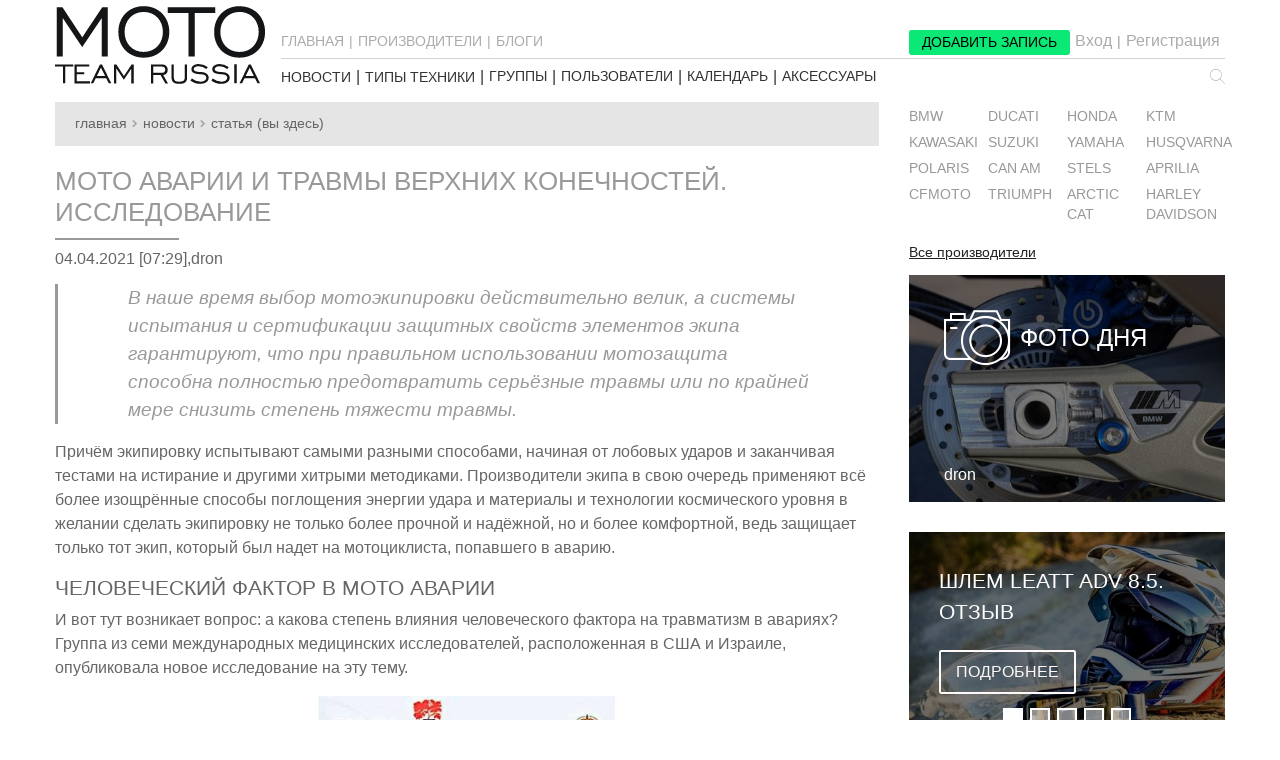

--- FILE ---
content_type: text/html; charset=utf-8
request_url: https://mototeamrussia.com/news/mototsikletnye-avarii-i-travmy-verhnih-konechnostey-issledovanie-f2a66b0
body_size: 111142
content:
<!DOCTYPE html>
<html data-n-head-ssr lang="ru" data-n-head="lang">
  <head>
    <meta data-n-head="true" charset="utf-8"/><meta data-n-head="true" name="viewport" content="width=device-width, initial-scale=1"/><meta data-n-head="true" name="msapplication-TileColor" content="#ffffff"/><meta data-n-head="true" name="msapplication-TileImage" content="/ms-icon-144x144.png"/><meta data-n-head="true" name="theme-color" content="#ffffff"/><meta data-n-head="true" data-hid="description" name="description" content="Группа из семи международных медицинских исследователей, расположенная в США и Израиле, опубликовала новое исследование на тему влияния человеческого фактора на травматизм в мото авариях. Называется оно &quot;Мотоциклетные аварии и травмы верхних конечностей."/><meta data-n-head="true" data-hid="keywords" name="keywords" content="Мото, аварии, и, травмы, верхних, конечностей., Исследование"/><meta data-n-head="true" data-hid="og:description" property="og:description" content="Группа из семи международных медицинских исследователей, расположенная в США и Израиле, опубликовала новое исследование на тему влияния человеческого фактора на травматизм в мото авариях. Называется оно &quot;Мотоциклетные аварии и травмы верхних конечностей."/><meta data-n-head="true" data-hid="og:image" property="og:image" content="https://mototeamrussia.com/media/y21d93/e49458ed28c2496caa342b419dd3b2fd_article.jpg"/><meta data-n-head="true" data-hid="og:title" property="og:title" content="Мото аварии и травмы верхних конечностей. Исследование"/><meta data-n-head="true" data-hid="og:type" property="og:type" content="article"/><meta data-n-head="true" data-hid="og:locale" property="og:locale" content="ru_RU"/><meta data-n-head="true" data-hid="og:url" property="og:url" content="https://mototeamrussia.com/news/mototsikletnye-avarii-i-travmy-verhnih-konechnostey-issledovanie-f2a66b0"/><meta data-n-head="true" data-hid="og:site_name" property="og:site_name" content="MotoTeamRussia"/><meta data-n-head="true" data-hid="twitter:site" name="twitter:site" content="@MotoTeamRussia"/><meta data-n-head="true" data-hid="twitter:card" name="twitter:card" content="summary_large_image"/><meta data-n-head="true" data-hid="twitter:image" name="twitter:image" content="https://mototeamrussia.com/media/y21d93/e49458ed28c2496caa342b419dd3b2fd_article.jpg"/><meta data-n-head="true" data-hid="twitter:title" name="twitter:title" content="Мото аварии и травмы верхних конечностей. Исследование"/><meta data-n-head="true" data-hid="twitter:description" name="twitter:description" content="Группа из семи международных медицинских исследователей, расположенная в США и Израиле, опубликовала новое исследование на тему влияния человеческого фактора на травматизм в мото авариях. Называетс..."/><title data-n-head="true">Мото аварии и травмы верхних конечностей. Исследование</title><link data-n-head="true" rel="apple-touch-icon" sizes="57x57" href="/apple-icon-57x57.png?v=2"/><link data-n-head="true" rel="apple-touch-icon" sizes="60x60" href="/apple-icon-60x60.png?v=2"/><link data-n-head="true" rel="apple-touch-icon" sizes="72x72" href="/apple-icon-72x72.png?v=2"/><link data-n-head="true" rel="apple-touch-icon" sizes="76x76" href="/apple-icon-76x76.png?v=2"/><link data-n-head="true" rel="apple-touch-icon" sizes="114x114" href="/apple-icon-114x114.png?v=2"/><link data-n-head="true" rel="apple-touch-icon" sizes="120x120" href="/apple-icon-120x120.png?v=2"/><link data-n-head="true" rel="apple-touch-icon" sizes="144x144" href="/apple-icon-144x144.png?v=2"/><link data-n-head="true" rel="apple-touch-icon" sizes="152x152" href="/apple-icon-152x152.png?v=2"/><link data-n-head="true" rel="apple-touch-icon" sizes="180x180" href="/apple-icon-180x180.png?v=2"/><link data-n-head="true" rel="icon" type="image/png" sizes="192x192" href="/android-icon-192x192.png?v=2"/><link data-n-head="true" rel="icon" type="image/png" sizes="32x32" href="/favicon-32x32.png?v=2"/><link data-n-head="true" rel="icon" type="image/png" sizes="96x96" href="/favicon-96x96.png?v=2"/><link data-n-head="true" rel="icon" type="image/png" sizes="16x16" href="/favicon-16x16.png?v=2"/><link data-n-head="true" rel="manifest" href="/manifest.json"/><link data-n-head="true" rel="stylesheet" href="//cdnjs.cloudflare.com/ajax/libs/font-awesome/4.7.0/css/font-awesome.css"/><link data-n-head="true" rel="stylesheet" href="//cdnjs.cloudflare.com/ajax/libs/summernote/0.8.3/summernote.css"/><link data-n-head="true" rel="stylesheet" href="//cdnjs.cloudflare.com/ajax/libs/select2/4.0.3/css/select2.css"/><link data-n-head="true" rel="stylesheet" href="//cdnjs.cloudflare.com/ajax/libs/bootstrap-datepicker/1.7.0-RC3/css/bootstrap-datepicker.css"/><link data-n-head="true" rel="stylesheet" href="//cdnjs.cloudflare.com/ajax/libs/slick-carousel/1.9.0/slick.css"/><link data-n-head="true" rel="stylesheet" href="//cdnjs.cloudflare.com/ajax/libs/slick-carousel/1.9.0/slick-theme.css"/><script data-n-head="true" src="//cdn.polyfill.io/v2/polyfill.min.js"></script><script data-n-head="true" src="//cdnjs.cloudflare.com/ajax/libs/jquery/3.2.1/jquery.js"></script><script data-n-head="true" src="/js/bootstrap/dist/js/bootstrap.js"></script><script data-n-head="true" src="//cdnjs.cloudflare.com/ajax/libs/bootbox.js/4.4.0/bootbox.js"></script><script data-n-head="true" src="//cdnjs.cloudflare.com/ajax/libs/summernote/0.8.3/summernote.js"></script><script data-n-head="true" src="//cdnjs.cloudflare.com/ajax/libs/summernote/0.8.3/lang/summernote-ru-RU.js"></script><script data-n-head="true" src="//cdnjs.cloudflare.com/ajax/libs/select2/4.0.3/js/select2.js"></script><script data-n-head="true" src="//cdnjs.cloudflare.com/ajax/libs/bootstrap-datepicker/1.7.0-RC3/js/bootstrap-datepicker.js"></script><script data-n-head="true" src="//cdnjs.cloudflare.com/ajax/libs/bootstrap-datepicker/1.7.0-RC3/locales/bootstrap-datepicker.ru.min.js"></script><script data-n-head="true" src="//cdnjs.cloudflare.com/ajax/libs/slick-carousel/1.9.0/slick.js"></script><script data-n-head="true" src="//cdnjs.cloudflare.com/ajax/libs/validator/7.0.0/validator.min.js"></script><script data-n-head="true" src="//cdnjs.cloudflare.com/ajax/libs/tinymce/4.7.12/tinymce.min.js"></script><script data-n-head="true" src="//www.google.com/recaptcha/api.js?hl=ru"></script><link rel="preload" href="/_nuxt/manifest.0e5184608a968067894b.js" as="script"><link rel="preload" href="/_nuxt/vendor.f3d8f825060ab747fce9.js" as="script"><link rel="preload" href="/_nuxt/app.73372939fcfc54a1310c.js" as="script"><link rel="preload" href="/_nuxt/layouts/default.62f815eeb6a452d96c89.js" as="script"><link rel="preload" href="/_nuxt/pages/news/_postSlug/index.0ca922ff1ef3ccc31d52.js" as="script"><link rel="prefetch" href="/_nuxt/pages/__SUBDOMAIN/vehicles/_accountVehicleSlug/index.a65103e549540bdd61e3.js"><link rel="prefetch" href="/_nuxt/pages/admin/raiting.5559d3d74ed63dc01032.js"><link rel="prefetch" href="/_nuxt/pages/unsubscribe.c54bf8bfe84438b7af01.js"><link rel="prefetch" href="/_nuxt/pages/reset-password.4aaf12beb9b87014ef44.js"><link rel="prefetch" href="/_nuxt/pages/confirm-email.af313df800a7bf299c59.js"><link rel="prefetch" href="/_nuxt/pages/communities/_communitySlug/index.5737e446632734bf8559.js"><link rel="prefetch" href="/_nuxt/pages/admin/models.f38984757ce84f13f7a0.js"><link rel="prefetch" href="/_nuxt/pages/type/_typeSlug/index.5b4467432e0d1bf92a2b.js"><link rel="prefetch" href="/_nuxt/pages/sandbox.e1aec1b16c5d26dba6a2.js"><link rel="prefetch" href="/_nuxt/pages/raiting/index.76e6f28df0f40b2b6a47.js"><link rel="prefetch" href="/_nuxt/pages/news/index.e16622a4e9a3d13c34dc.js"><link rel="prefetch" href="/_nuxt/pages/information/index.6676a85ef9ebdead3d81.js"><link rel="prefetch" href="/_nuxt/pages/events/index.bb7d41a0f852ae0649cd.js"><link rel="prefetch" href="/_nuxt/pages/events/event-_id/index.10c40119aa199a74c0ea.js"><link rel="prefetch" href="/_nuxt/pages/communities/index.b5f1ed51c751b2024a7c.js"><link rel="prefetch" href="/_nuxt/pages/communities/_communitySlug/posts-moderation.ef30f036cc6eb8b08e6b.js"><link rel="prefetch" href="/_nuxt/pages/communities/_communitySlug/members.4f6d189bf0a86a8a9ccf.js"><link rel="prefetch" href="/_nuxt/pages/brands/_brandSlug/_typeSlug/_modelSlug/_vehicleSlug/index.18ebf33e9e6d50049d3d.js"><link rel="prefetch" href="/_nuxt/pages/blogs/index.2ffa6f21cc0163f54aea.js"><link rel="prefetch" href="/_nuxt/pages/auth/sign-up.55ac11c56cbdf4aa3210.js"><link rel="prefetch" href="/_nuxt/pages/auth/sign-in.aaac2f2f407b36048be3.js"><link rel="prefetch" href="/_nuxt/pages/auth/restore-password.9574a37c1fe8f7a76899.js"><link rel="prefetch" href="/_nuxt/pages/auth/confirm-email.6804fb7ca454f0cf90e9.js"><link rel="prefetch" href="/_nuxt/pages/auth/change-password.4fb07b76953f0ddd6fe5.js"><link rel="prefetch" href="/_nuxt/pages/admin/wiki/index.2b348f9d89a0ced825ea.js"><link rel="prefetch" href="/_nuxt/pages/admin/wiki/add-item.b87738bee752d4319ae2.js"><link rel="prefetch" href="/_nuxt/pages/admin/types.dc97f3364f1208507f11.js"><link rel="prefetch" href="/_nuxt/pages/admin/posts-moderation/index.ffe390406bfc0b1a3a0d.js"><link rel="prefetch" href="/_nuxt/pages/admin/posts-moderation/by-type-_typeSlug.e14712641ae245470a41.js"><link rel="prefetch" href="/_nuxt/pages/admin/posts-moderation/accessories.175079db4b328309acc1.js"><link rel="prefetch" href="/_nuxt/pages/admin/new-stuff.eab60fbb0eeef3382f36.js"><link rel="prefetch" href="/_nuxt/pages/admin/covers.218f6aeb58ad6285c1ff.js"><link rel="prefetch" href="/_nuxt/pages/admin/counters.460e8aa9b8cf9a2bc136.js"><link rel="prefetch" href="/_nuxt/pages/admin/communities-moderation.d83554b6b75ce2b0cfcc.js"><link rel="prefetch" href="/_nuxt/pages/admin/comments.7a96b70642d2e46dfa87.js"><link rel="prefetch" href="/_nuxt/pages/admin/calendar.7e782067df7f44c15a6f.js"><link rel="prefetch" href="/_nuxt/pages/admin/brands.2b0053520855c9481c11.js"><link rel="prefetch" href="/_nuxt/pages/accessories/index.6ad2f2a616ee0f09b79d.js"><link rel="prefetch" href="/_nuxt/pages/__SUBDOMAIN/vehicles/add-vehicle.68de023f2f2038922dc5.js"><link rel="prefetch" href="/_nuxt/pages/__SUBDOMAIN/vehicles/_accountVehicleSlug/edit.5d2ea31ce20d36f0d12c.js"><link rel="prefetch" href="/_nuxt/pages/__SUBDOMAIN/inbox/system/_threadName.a62a4df133990346d553.js"><link rel="prefetch" href="/_nuxt/pages/__SUBDOMAIN/inbox/index.19d59bd509694abc97a9.js"><link rel="prefetch" href="/_nuxt/pages/__SUBDOMAIN/inbox/_nickName.d062cf4fb4b18cabd9d0.js"><link rel="prefetch" href="/_nuxt/layouts/without-aside.ad87f9c7de9d11b20add.js"><link rel="prefetch" href="/_nuxt/layouts/admin.2ce9486c5b7a0da2a482.js"><link rel="prefetch" href="/_nuxt/layouts/naked.aaa4beb0214d39265b1a.js"><link rel="prefetch" href="/_nuxt/pages/information/add-post.5759cdaabc80aee69074.js"><link rel="prefetch" href="/_nuxt/pages/accessories/add-post.8967c6022a305535fec6.js"><link rel="prefetch" href="/_nuxt/pages/admin/vehicles.a305200686b6943e413c.js"><link rel="prefetch" href="/_nuxt/pages/type/_typeSlug/add-post.ca1ceea27ee14b5e7c47.js"><link rel="prefetch" href="/_nuxt/pages/type/_typeSlug/_postSlug/index.742406e1e73a980fa292.js"><link rel="prefetch" href="/_nuxt/pages/type/_typeSlug/_postSlug/edit.3dc38b4764bfd9d7a003.js"><link rel="prefetch" href="/_nuxt/pages/news/add-post.fa063093685c9e44e10c.js"><link rel="prefetch" href="/_nuxt/pages/news/_postSlug/edit.72af99707180559a27f5.js"><link rel="prefetch" href="/_nuxt/pages/information/_postSlug/index.92a87ec9a85c458ed393.js"><link rel="prefetch" href="/_nuxt/pages/information/_postSlug/edit.25685690bf37ea27ec78.js"><link rel="prefetch" href="/_nuxt/pages/index.b708408d998f346b6ff8.js"><link rel="prefetch" href="/_nuxt/pages/events/event-_id/edit.b7309de29b44f8e8bde4.js"><link rel="prefetch" href="/_nuxt/pages/communities/create-community.a93f92721f187ce01fcf.js"><link rel="prefetch" href="/_nuxt/pages/communities/_communitySlug/edit.b04bfe77a6cc24b41f26.js"><link rel="prefetch" href="/_nuxt/pages/communities/_communitySlug/add-post.b275066bc9a70ff55b61.js"><link rel="prefetch" href="/_nuxt/pages/communities/_communitySlug/_postSlug/index.9a5fdc29650ade428394.js"><link rel="prefetch" href="/_nuxt/pages/communities/_communitySlug/_postSlug/edit.67d95caea4142dfe97e5.js"><link rel="prefetch" href="/_nuxt/pages/admin/index.bdba8523afe385b84aca.js"><link rel="prefetch" href="/_nuxt/pages/admin/add-event.13ca3c10c3a2ad69f542.js"><link rel="prefetch" href="/_nuxt/pages/accessories/_postSlug/index.bb56b7fda731332c2aa7.js"><link rel="prefetch" href="/_nuxt/pages/accessories/_postSlug/edit.747e33b64c21442e6d98.js"><link rel="prefetch" href="/_nuxt/pages/__SUBDOMAIN/vehicles/index.0ff1bf2b5ae17ec772e9.js"><link rel="prefetch" href="/_nuxt/pages/__SUBDOMAIN/vehicles/_accountVehicleSlug/add-post.de9bc9f569d3a66f6578.js"><link rel="prefetch" href="/_nuxt/pages/__SUBDOMAIN/vehicles/_accountVehicleSlug/_postSlug/index.fa5951e4cc2545cf1463.js"><link rel="prefetch" href="/_nuxt/pages/__SUBDOMAIN/vehicles/_accountVehicleSlug/_postSlug/edit.ec5c6af48db902406506.js"><link rel="prefetch" href="/_nuxt/pages/__SUBDOMAIN/settings.260a0a6602826810716c.js"><link rel="prefetch" href="/_nuxt/pages/__SUBDOMAIN/groups.a96849febdf4a060a261.js"><link rel="prefetch" href="/_nuxt/pages/__SUBDOMAIN/friends.57e47c77c477a86051f6.js"><link rel="prefetch" href="/_nuxt/pages/__SUBDOMAIN/add-post.128e881ce3b71bcd72c0.js"><link rel="prefetch" href="/_nuxt/pages/__SUBDOMAIN/_postSlug/index.1a82228699b61a96516c.js"><link rel="prefetch" href="/_nuxt/pages/__SUBDOMAIN/_postSlug/edit.eac7a6cfde4c2821a823.js"><link rel="prefetch" href="/_nuxt/pages/503.213f45c8f4d214295d2c.js"><link rel="prefetch" href="/_nuxt/pages/500.160a298962311dd25a34.js"><link rel="prefetch" href="/_nuxt/pages/404.c000567a340b165af21e.js"><link rel="prefetch" href="/_nuxt/pages/auth/index.34fc9dd876ee17952dce.js"><link rel="prefetch" href="/_nuxt/pages/admin/common.e8d5f697e85ff74d3521.js"><style data-vue-ssr-id="19cd3564:0 429a3cd2:0 0458cfe3:0 aafc749e:0 4ef37022:0 55019cd9:0 35888fb1:0 90433b46:0 e27240e4:0 0df38119:0 6eb21084:0 df23fffc:0 650c8e31:0 2026dea8:0 66d185e5:0 7d4c47b0:0 3a7c1ced:0 fe9c1c36:0 4b771ee6:0 d1cc88f8:0 23edca5c:0 0e7eb83e:0 5b0c5be2:0 5e13e436:0 4a0019e8:0 581096b1:0 a34d5168:0 d1d14e24:0 8b900db0:0 64808698:0 0496b078:0 0d6566b3:0 21d7154c:0 cbbf7baa:0 5ad7c9d9:0 5275a2bd:0 18b30e9a:0 a80cc6de:0 1879cacc:0 5c1b8b87:0 34321b9f:0 25ee821a:0 4a758b56:0">.ps{overflow:hidden!important;overflow-anchor:none;-ms-overflow-style:none;touch-action:auto;-ms-touch-action:auto}.ps__rail-x{height:15px;bottom:0}.ps__rail-x,.ps__rail-y{display:none;opacity:0;transition:background-color .2s linear,opacity .2s linear;-webkit-transition:background-color .2s linear,opacity .2s linear;position:absolute}.ps__rail-y{width:15px;right:0}.ps--active-x>.ps__rail-x,.ps--active-y>.ps__rail-y{display:block;background-color:transparent}.ps--focus>.ps__rail-x,.ps--focus>.ps__rail-y,.ps--scrolling-x>.ps__rail-x,.ps--scrolling-y>.ps__rail-y,.ps:hover>.ps__rail-x,.ps:hover>.ps__rail-y{opacity:.6}.ps .ps__rail-x.ps--clicking,.ps .ps__rail-x:focus,.ps .ps__rail-x:hover,.ps .ps__rail-y.ps--clicking,.ps .ps__rail-y:focus,.ps .ps__rail-y:hover{background-color:#eee;opacity:.9}.ps__thumb-x{transition:background-color .2s linear,height .2s ease-in-out;-webkit-transition:background-color .2s linear,height .2s ease-in-out;height:6px;bottom:2px}.ps__thumb-x,.ps__thumb-y{background-color:#aaa;border-radius:6px;position:absolute}.ps__thumb-y{transition:background-color .2s linear,width .2s ease-in-out;-webkit-transition:background-color .2s linear,width .2s ease-in-out;width:6px;right:2px}.ps__rail-x.ps--clicking .ps__thumb-x,.ps__rail-x:focus>.ps__thumb-x,.ps__rail-x:hover>.ps__thumb-x{background-color:#999;height:11px}.ps__rail-y.ps--clicking .ps__thumb-y,.ps__rail-y:focus>.ps__thumb-y,.ps__rail-y:hover>.ps__thumb-y{background-color:#999;width:11px}@supports (-ms-overflow-style:none){.ps{overflow:auto!important}}@media (-ms-high-contrast:none),screen and (-ms-high-contrast:active){.ps{overflow:auto!important}}
.resize-observer[data-v-b329ee4c]{position:absolute;top:0;left:0;z-index:-1;width:100%;height:100%;border:none;background-color:transparent;pointer-events:none;display:block;overflow:hidden;opacity:0}
fieldset[disabled] .multiselect{pointer-events:none}.multiselect__spinner{position:absolute;right:1px;top:1px;width:48px;height:35px;background:#fff;display:block}.multiselect__spinner:after,.multiselect__spinner:before{position:absolute;content:"";top:50%;left:50%;margin:-8px 0 0 -8px;width:16px;height:16px;border-radius:100%;border-color:#41b883 transparent transparent;border-style:solid;border-width:2px;box-shadow:0 0 0 1px transparent}.multiselect__spinner:before{animation:a 2.4s cubic-bezier(.41,.26,.2,.62);animation-iteration-count:infinite}.multiselect__spinner:after{animation:a 2.4s cubic-bezier(.51,.09,.21,.8);animation-iteration-count:infinite}.multiselect__loading-enter-active,.multiselect__loading-leave-active{transition:opacity .4s ease-in-out;opacity:1}.multiselect__loading-enter,.multiselect__loading-leave-active{opacity:0}.multiselect,.multiselect__input,.multiselect__single{font-family:inherit;font-size:16px;touch-action:manipulation}.multiselect{box-sizing:content-box;display:block;position:relative;width:100%;min-height:40px;text-align:left;color:#35495e}.multiselect *{box-sizing:border-box}.multiselect:focus{outline:none}.multiselect--disabled{opacity:.6}.multiselect--active{z-index:1}.multiselect--active:not(.multiselect--above) .multiselect__current,.multiselect--active:not(.multiselect--above) .multiselect__input,.multiselect--active:not(.multiselect--above) .multiselect__tags{border-bottom-left-radius:0;border-bottom-right-radius:0}.multiselect--active .multiselect__select{transform:rotate(180deg)}.multiselect--above.multiselect--active .multiselect__current,.multiselect--above.multiselect--active .multiselect__input,.multiselect--above.multiselect--active .multiselect__tags{border-top-left-radius:0;border-top-right-radius:0}.multiselect__input,.multiselect__single{position:relative;display:inline-block;min-height:20px;line-height:20px;border:none;border-radius:5px;background:#fff;padding:0 0 0 5px;width:100%;transition:border .1s ease;box-sizing:border-box;margin-bottom:8px;vertical-align:top}.multiselect__input::placeholder{color:#35495e}.multiselect__tag~.multiselect__input,.multiselect__tag~.multiselect__single{width:auto}.multiselect__input:hover,.multiselect__single:hover{border-color:#cfcfcf}.multiselect__input:focus,.multiselect__single:focus{border-color:#a8a8a8;outline:none}.multiselect__single{padding-left:5px;margin-bottom:8px}.multiselect__tags-wrap{display:inline}.multiselect__tags{min-height:40px;display:block;padding:8px 40px 0 8px;border-radius:5px;border:1px solid #e8e8e8;background:#fff;font-size:14px}.multiselect__tag{position:relative;display:inline-block;padding:4px 26px 4px 10px;border-radius:5px;margin-right:10px;color:#fff;line-height:1;background:#41b883;margin-bottom:5px;white-space:nowrap;overflow:hidden;max-width:100%;text-overflow:ellipsis}.multiselect__tag-icon{cursor:pointer;margin-left:7px;position:absolute;right:0;top:0;bottom:0;font-weight:700;font-style:normal;width:22px;text-align:center;line-height:22px;transition:all .2s ease;border-radius:5px}.multiselect__tag-icon:after{content:"\D7";color:#266d4d;font-size:14px}.multiselect__tag-icon:focus,.multiselect__tag-icon:hover{background:#369a6e}.multiselect__tag-icon:focus:after,.multiselect__tag-icon:hover:after{color:#fff}.multiselect__current{min-height:40px;overflow:hidden;padding:8px 12px 0;padding-right:30px;white-space:nowrap;border-radius:5px;border:1px solid #e8e8e8}.multiselect__current,.multiselect__select{line-height:16px;box-sizing:border-box;display:block;margin:0;text-decoration:none;cursor:pointer}.multiselect__select{position:absolute;width:40px;height:38px;right:1px;top:1px;padding:4px 8px;text-align:center;transition:transform .2s ease}.multiselect__select:before{position:relative;right:0;top:65%;color:#999;margin-top:4px;border-style:solid;border-width:5px 5px 0;border-color:#999 transparent transparent;content:""}.multiselect__placeholder{color:#adadad;display:inline-block;margin-bottom:10px;padding-top:2px}.multiselect--active .multiselect__placeholder{display:none}.multiselect__content-wrapper{position:absolute;display:block;background:#fff;width:100%;max-height:240px;overflow:auto;border:1px solid #e8e8e8;border-top:none;border-bottom-left-radius:5px;border-bottom-right-radius:5px;z-index:1;-webkit-overflow-scrolling:touch}.multiselect__content{list-style:none;display:inline-block;padding:0;margin:0;min-width:100%;vertical-align:top}.multiselect--above .multiselect__content-wrapper{bottom:100%;border-bottom-left-radius:0;border-bottom-right-radius:0;border-top-left-radius:5px;border-top-right-radius:5px;border-bottom:none;border-top:1px solid #e8e8e8}.multiselect__content::webkit-scrollbar{display:none}.multiselect__element{display:block}.multiselect__option{display:block;padding:12px;min-height:40px;line-height:16px;text-decoration:none;text-transform:none;vertical-align:middle;position:relative;cursor:pointer;white-space:nowrap}.multiselect__option:after{top:0;right:0;position:absolute;line-height:40px;padding-right:12px;padding-left:20px;font-size:13px}.multiselect__option--highlight{background:#41b883;outline:none;color:#fff}.multiselect__option--highlight:after{content:attr(data-select);background:#41b883;color:#fff}.multiselect__option--selected{background:#f3f3f3;color:#35495e;font-weight:700}.multiselect__option--selected:after{content:attr(data-selected);color:silver}.multiselect__option--selected.multiselect__option--highlight{background:#ff6a6a;color:#fff}.multiselect__option--selected.multiselect__option--highlight:after{background:#ff6a6a;content:attr(data-deselect);color:#fff}.multiselect--disabled{background:#ededed;pointer-events:none}.multiselect--disabled .multiselect__current,.multiselect--disabled .multiselect__select{background:#ededed;color:#a6a6a6}.multiselect__option--disabled{background:#ededed!important;color:#a6a6a6!important;cursor:text;pointer-events:none}.multiselect__option--group{background:#ededed;color:#35495e}.multiselect__option--group.multiselect__option--highlight{background:#35495e;color:#fff}.multiselect__option--group.multiselect__option--highlight:after{background:#35495e}.multiselect__option--disabled.multiselect__option--highlight{background:#dedede}.multiselect__option--group-selected.multiselect__option--highlight{background:#ff6a6a;color:#fff}.multiselect__option--group-selected.multiselect__option--highlight:after{background:#ff6a6a;content:attr(data-deselect);color:#fff}.multiselect-enter-active,.multiselect-leave-active{transition:all .15s ease}.multiselect-enter,.multiselect-leave-active{opacity:0}.multiselect__strong{margin-bottom:8px;line-height:20px;display:inline-block;vertical-align:top}[dir=rtl] .multiselect{text-align:right}[dir=rtl] .multiselect__select{right:auto;left:1px}[dir=rtl] .multiselect__tags{padding:8px 8px 0 40px}[dir=rtl] .multiselect__content{text-align:right}[dir=rtl] .multiselect__option:after{right:auto;left:0}[dir=rtl] .multiselect__clear{right:auto;left:12px}[dir=rtl] .multiselect__spinner{right:auto;left:1px}@keyframes a{0%{transform:rotate(0)}to{transform:rotate(2turn)}}
/*!
 * Cropper.js v1.4.0
 * https://fengyuanchen.github.io/cropperjs
 *
 * Copyright 2015-present Chen Fengyuan
 * Released under the MIT license
 *
 * Date: 2018-06-01T15:18:09.891Z
 */.cropper-container{direction:ltr;font-size:0;line-height:0;position:relative;touch-action:none;-webkit-user-select:none;user-select:none}.cropper-container img{display:block;height:100%;image-orientation:0deg;max-height:none!important;max-width:none!important;min-height:0!important;min-width:0!important;width:100%}.cropper-canvas,.cropper-crop-box,.cropper-drag-box,.cropper-modal,.cropper-wrap-box{bottom:0;left:0;position:absolute;right:0;top:0}.cropper-canvas,.cropper-wrap-box{overflow:hidden}.cropper-drag-box{background-color:#fff;opacity:0}.cropper-modal{background-color:#000;opacity:.5}.cropper-view-box{display:block;height:100%;outline-color:rgba(51,153,255,.75);outline:1px solid #39f;overflow:hidden;width:100%}.cropper-dashed{border:0 dashed #eee;display:block;opacity:.5;position:absolute}.cropper-dashed.dashed-h{border-bottom-width:1px;border-top-width:1px;height:33.33333%;left:0;top:33.33333%;width:100%}.cropper-dashed.dashed-v{border-left-width:1px;border-right-width:1px;height:100%;left:33.33333%;top:0;width:33.33333%}.cropper-center{display:block;height:0;left:50%;opacity:.75;position:absolute;top:50%;width:0}.cropper-center:after,.cropper-center:before{background-color:#eee;content:" ";display:block;position:absolute}.cropper-center:before{height:1px;left:-3px;top:0;width:7px}.cropper-center:after{height:7px;left:0;top:-3px;width:1px}.cropper-face,.cropper-line,.cropper-point{display:block;height:100%;opacity:.1;position:absolute;width:100%}.cropper-face{background-color:#fff;left:0;top:0}.cropper-line{background-color:#39f}.cropper-line.line-e{cursor:ew-resize;right:-3px;top:0;width:5px}.cropper-line.line-n{cursor:ns-resize;height:5px;left:0;top:-3px}.cropper-line.line-w{cursor:ew-resize;left:-3px;top:0;width:5px}.cropper-line.line-s{bottom:-3px;cursor:ns-resize;height:5px;left:0}.cropper-point{background-color:#39f;height:5px;opacity:.75;width:5px}.cropper-point.point-e{cursor:ew-resize;margin-top:-3px;right:-3px;top:50%}.cropper-point.point-n{cursor:ns-resize;left:50%;margin-left:-3px;top:-3px}.cropper-point.point-w{cursor:ew-resize;left:-3px;margin-top:-3px;top:50%}.cropper-point.point-s{bottom:-3px;cursor:s-resize;left:50%;margin-left:-3px}.cropper-point.point-ne{cursor:nesw-resize;right:-3px;top:-3px}.cropper-point.point-nw{cursor:nwse-resize;left:-3px;top:-3px}.cropper-point.point-sw{bottom:-3px;cursor:nesw-resize;left:-3px}.cropper-point.point-se{bottom:-3px;cursor:nwse-resize;height:20px;opacity:1;right:-3px;width:20px}@media (min-width:768px){.cropper-point.point-se{height:15px;width:15px}}@media (min-width:992px){.cropper-point.point-se{height:10px;width:10px}}@media (min-width:1200px){.cropper-point.point-se{height:5px;opacity:.75;width:5px}}.cropper-point.point-se:before{background-color:#39f;bottom:-50%;content:" ";display:block;height:200%;opacity:0;position:absolute;right:-50%;width:200%}.cropper-invisible{opacity:0}.cropper-bg{background-image:url("[data-uri]")}.cropper-hide{display:block;height:0;position:absolute;width:0}.cropper-hidden{display:none!important}.cropper-move{cursor:move}.cropper-crop{cursor:crosshair}.cropper-disabled .cropper-drag-box,.cropper-disabled .cropper-face,.cropper-disabled .cropper-line,.cropper-disabled .cropper-point{cursor:not-allowed}
.daterangepicker{position:absolute;color:inherit;background-color:#fff;border-radius:4px;border:1px solid #ddd;width:278px;max-width:none;padding:0;margin-top:7px;top:100px;left:20px;z-index:3001;display:none;font-size:15px;line-height:1em}.daterangepicker:after,.daterangepicker:before{position:absolute;display:inline-block;border-bottom-color:rgba(0,0,0,.2);content:""}.daterangepicker:before{top:-7px;border-right:7px solid transparent;border-left:7px solid transparent;border-bottom:7px solid #ccc}.daterangepicker:after{top:-6px;border-right:6px solid transparent;border-bottom:6px solid #fff;border-left:6px solid transparent}.daterangepicker.opensleft:before{right:9px}.daterangepicker.opensleft:after{right:10px}.daterangepicker.openscenter:after,.daterangepicker.openscenter:before{left:0;right:0;width:0;margin-left:auto;margin-right:auto}.daterangepicker.opensright:before{left:9px}.daterangepicker.opensright:after{left:10px}.daterangepicker.drop-up{margin-top:-7px}.daterangepicker.drop-up:before{top:auto;bottom:-7px;border-bottom:initial;border-top:7px solid #ccc}.daterangepicker.drop-up:after{top:auto;bottom:-6px;border-bottom:initial;border-top:6px solid #fff}.daterangepicker.single .daterangepicker .ranges,.daterangepicker.single .drp-calendar{float:none}.daterangepicker.single .drp-selected{display:none}.daterangepicker.show-calendar .drp-buttons,.daterangepicker.show-calendar .drp-calendar{display:block}.daterangepicker.auto-apply .drp-buttons{display:none}.daterangepicker .drp-calendar{display:none;max-width:270px}.daterangepicker .drp-calendar.left{padding:8px 0 8px 8px}.daterangepicker .drp-calendar.right{padding:8px}.daterangepicker .drp-calendar.single .calendar-table{border:none}.daterangepicker .calendar-table .next span,.daterangepicker .calendar-table .prev span{color:#fff;border:solid #000;border-width:0 2px 2px 0;border-radius:0;display:inline-block;padding:3px}.daterangepicker .calendar-table .next span{transform:rotate(-45deg);-webkit-transform:rotate(-45deg)}.daterangepicker .calendar-table .prev span{transform:rotate(135deg);-webkit-transform:rotate(135deg)}.daterangepicker .calendar-table td,.daterangepicker .calendar-table th{text-align:center;vertical-align:middle;min-width:32px;width:32px;height:24px;line-height:24px;font-size:12px;border-radius:4px;border:1px solid transparent;white-space:nowrap;cursor:pointer}.daterangepicker .calendar-table{border:1px solid #fff;border-radius:4px;background-color:#fff}.daterangepicker .calendar-table table{width:100%;margin:0;border-spacing:0;border-collapse:collapse}.daterangepicker td.available:hover,.daterangepicker th.available:hover{background-color:#eee;border-color:transparent;color:inherit}.daterangepicker td.week,.daterangepicker th.week{font-size:80%;color:#ccc}.daterangepicker td.off,.daterangepicker td.off.end-date,.daterangepicker td.off.in-range,.daterangepicker td.off.start-date{background-color:#fff;border-color:transparent;color:#999}.daterangepicker td.in-range{background-color:#ebf4f8;border-color:transparent;color:#000;border-radius:0}.daterangepicker td.start-date{border-radius:4px 0 0 4px}.daterangepicker td.end-date{border-radius:0 4px 4px 0}.daterangepicker td.start-date.end-date{border-radius:4px}.daterangepicker td.active,.daterangepicker td.active:hover{background-color:#357ebd;border-color:transparent;color:#fff}.daterangepicker th.month{width:auto}.daterangepicker option.disabled,.daterangepicker td.disabled{color:#999;cursor:not-allowed;text-decoration:line-through}.daterangepicker select.monthselect,.daterangepicker select.yearselect{font-size:12px;padding:1px;height:auto;margin:0;cursor:default}.daterangepicker select.monthselect{margin-right:2%;width:56%}.daterangepicker select.yearselect{width:40%}.daterangepicker select.ampmselect,.daterangepicker select.hourselect,.daterangepicker select.minuteselect,.daterangepicker select.secondselect{width:50px;margin:0 auto;background:#eee;border:1px solid #eee;padding:2px;outline:0;font-size:12px}.daterangepicker .calendar-time{text-align:center;margin:4px auto 0;line-height:30px;position:relative}.daterangepicker .calendar-time select.disabled{color:#ccc;cursor:not-allowed}.daterangepicker .drp-buttons{clear:both;text-align:right;padding:8px;border-top:1px solid #ddd;display:none;line-height:12px;vertical-align:middle}.daterangepicker .drp-selected{display:inline-block;font-size:12px;padding-right:8px}.daterangepicker .drp-buttons .btn{margin-left:8px;font-size:12px;font-weight:700;padding:4px 8px}.daterangepicker.show-ranges .drp-calendar.left{border-left:1px solid #ddd}.daterangepicker .ranges{float:none;text-align:left;margin:0}.daterangepicker.show-calendar .ranges{margin-top:8px}.daterangepicker .ranges ul{list-style:none;margin:0 auto;padding:0;width:100%}.daterangepicker .ranges li{font-size:12px;padding:8px 12px;cursor:pointer}.daterangepicker .ranges li:hover{background-color:#eee}.daterangepicker .ranges li.active{background-color:#08c;color:#fff}@media (min-width:564px){.daterangepicker{width:auto}.daterangepicker .ranges ul{width:140px}.daterangepicker.single .ranges ul{width:100%}.daterangepicker.single .drp-calendar.left{clear:none}.daterangepicker.single.ltr .drp-calendar,.daterangepicker.single.ltr .ranges{float:left}.daterangepicker.single.rtl .drp-calendar,.daterangepicker.single.rtl .ranges{float:right}.daterangepicker.ltr{direction:ltr;text-align:left}.daterangepicker.ltr .drp-calendar.left{clear:left;margin-right:0}.daterangepicker.ltr .drp-calendar.left .calendar-table{border-right:none;border-top-right-radius:0;border-bottom-right-radius:0}.daterangepicker.ltr .drp-calendar.right{margin-left:0}.daterangepicker.ltr .drp-calendar.right .calendar-table{border-left:none;border-top-left-radius:0;border-bottom-left-radius:0}.daterangepicker.ltr .drp-calendar.left .calendar-table{padding-right:8px}.daterangepicker.ltr .drp-calendar,.daterangepicker.ltr .ranges{float:left}.daterangepicker.rtl{direction:rtl;text-align:right}.daterangepicker.rtl .drp-calendar.left{clear:right;margin-left:0}.daterangepicker.rtl .drp-calendar.left .calendar-table{border-left:none;border-top-left-radius:0;border-bottom-left-radius:0}.daterangepicker.rtl .drp-calendar.right{margin-right:0}.daterangepicker.rtl .drp-calendar.right .calendar-table{border-right:none;border-top-right-radius:0;border-bottom-right-radius:0}.daterangepicker.rtl .drp-calendar.left .calendar-table{padding-left:12px}.daterangepicker.rtl .drp-calendar,.daterangepicker.rtl .ranges{text-align:right;float:right}}@media (min-width:730px){.daterangepicker .ranges{width:auto}.daterangepicker.ltr .ranges{float:left}.daterangepicker.rtl .ranges{float:right}.daterangepicker .drp-calendar.left{clear:none!important}}.reportrange-text[data-v-2e43d84d]{background:#fff;cursor:pointer;padding:5px 10px;border:1px solid #ccc;width:100%}.daterangepicker[data-v-2e43d84d]{flex-direction:column;display:flex;width:auto}@media screen and (max-width:768px){.daterangepicker.show-ranges .drp-calendar.left[data-v-2e43d84d]{border-left:0}.daterangepicker.show-ranges .ranges[data-v-2e43d84d]{border-bottom:1px solid #ddd}.daterangepicker.show-ranges .ranges ::v-deep ul[data-v-2e43d84d]{display:flex;flex-wrap:wrap;width:auto}}@media screen and (min-width:540px){.daterangepicker[data-v-2e43d84d]{min-width:486px}.daterangepicker.show-weeknumbers[data-v-2e43d84d]{min-width:544px}}@media screen and (min-width:768px){.daterangepicker.show-ranges[data-v-2e43d84d]{min-width:628px}.daterangepicker.show-ranges.show-weeknumbers[data-v-2e43d84d]{min-width:682px}}@media screen and (max-width:340px){.daterangepicker.single[data-v-2e43d84d]{min-width:250px}.daterangepicker.single.show-weeknumbers[data-v-2e43d84d]{min-width:304px}}@media screen and (min-width:339px){.daterangepicker.single[data-v-2e43d84d]{min-width:auto}.daterangepicker.single.show-ranges[data-v-2e43d84d]{min-width:328px}.daterangepicker.single.show-ranges.show-weeknumbers[data-v-2e43d84d]{min-width:382px}.daterangepicker.single.show-ranges .drp-calendar.left[data-v-2e43d84d]{border-left:1px solid #ddd}.daterangepicker.single.show-ranges .ranges[data-v-2e43d84d]{width:auto;max-width:none;flex-basis:auto;border-bottom:0}.daterangepicker.single.show-ranges .ranges ::v-deep ul[data-v-2e43d84d]{display:block;width:100%}}.daterangepicker.show-calendar[data-v-2e43d84d]{display:block}div.daterangepicker.opensleft[data-v-2e43d84d]{top:35px;right:10px;left:auto}div.daterangepicker.openscenter[data-v-2e43d84d]{top:35px;right:auto;left:50%;transform:translate(-50%)}div.daterangepicker.opensright[data-v-2e43d84d]{top:35px;left:10px;right:auto}.slide-fade-enter-active[data-v-2e43d84d]{transition:all .2s ease}.slide-fade-leave-active[data-v-2e43d84d]{transition:all .1s cubic-bezier(1,.5,.8,1)}.slide-fade-enter[data-v-2e43d84d],.slide-fade-leave-to[data-v-2e43d84d]{transform:translateX(10px);opacity:0}td[data-v-b8502d84],th[data-v-b8502d84]{padding:2px;background-color:#fff}td.today[data-v-b8502d84]{font-weight:700}td.disabled[data-v-b8502d84]{pointer-events:none;background-color:#eee;border-radius:0;opacity:.6}.fa[data-v-b8502d84]{display:inline-block;width:100%;height:100%;background:transparent no-repeat 50%;background-size:100% 100%;fill:#ccc}.next[data-v-b8502d84]:hover,.prev[data-v-b8502d84]:hover{background-color:transparent!important}.next .fa[data-v-b8502d84]:hover,.prev .fa[data-v-b8502d84]:hover{opacity:.6}.chevron-left[data-v-b8502d84]{width:16px;height:16px;display:block;background-image:url("data:image/svg+xml;charset=utf8,%3Csvg xmlns='http://www.w3.org/2000/svg' viewBox='-2 -2 10 10'%3E%3Cpath d='M5.25 0l-4 4 4 4 1.5-1.5-2.5-2.5 2.5-2.5-1.5-1.5z'/%3E%3C/svg%3E")}.chevron-right[data-v-b8502d84]{width:16px;height:16px;display:block;background-image:url("data:image/svg+xml;charset=utf8,%3Csvg xmlns='http://www.w3.org/2000/svg' viewBox='-2 -2 10 10'%3E%3Cpath d='M2.75 0l-1.5 1.5 2.5 2.5-2.5 2.5 1.5 1.5 4-4-4-4z'/%3E%3C/svg%3E")}
@keyframes passing-through{0%{opacity:0;transform:translateY(40px)}30%,70%{opacity:1;transform:translateY(0)}to{opacity:0;transform:translateY(-40px)}}@keyframes slide-in{0%{opacity:0;transform:translateY(40px)}30%{opacity:1;transform:translateY(0)}}@keyframes pulse{0%{transform:scale(1)}10%{transform:scale(1.1)}20%{transform:scale(1)}}.dropzone,.dropzone *{box-sizing:border-box}.dropzone{min-height:150px;border:2px solid rgba(0,0,0,.3);background:#fff;padding:20px}.dropzone.dz-clickable{cursor:pointer}.dropzone.dz-clickable *{cursor:default}.dropzone.dz-clickable .dz-message,.dropzone.dz-clickable .dz-message *{cursor:pointer}.dropzone.dz-started .dz-message{display:none}.dropzone.dz-drag-hover{border-style:solid}.dropzone.dz-drag-hover .dz-message{opacity:.5}.dropzone .dz-message{text-align:center;margin:2em 0}.dropzone .dz-preview{position:relative;display:inline-block;vertical-align:top;margin:16px;min-height:100px}.dropzone .dz-preview:hover{z-index:1000}.dropzone .dz-preview.dz-file-preview .dz-image{border-radius:20px;background:#999;background:linear-gradient(180deg,#eee,#ddd)}.dropzone .dz-preview.dz-file-preview .dz-details{opacity:1}.dropzone .dz-preview.dz-image-preview{background:#fff}.dropzone .dz-preview.dz-image-preview .dz-details{transition:opacity .2s linear}.dropzone .dz-preview .dz-remove{font-size:14px;text-align:center;display:block;cursor:pointer;border:none}.dropzone .dz-preview .dz-remove:hover{text-decoration:underline}.dropzone .dz-preview:hover .dz-details{opacity:1}.dropzone .dz-preview .dz-details{z-index:20;position:absolute;top:0;left:0;opacity:0;font-size:13px;min-width:100%;max-width:100%;padding:2em 1em;text-align:center;color:rgba(0,0,0,.9);line-height:150%}.dropzone .dz-preview .dz-details .dz-size{margin-bottom:1em;font-size:16px}.dropzone .dz-preview .dz-details .dz-filename{white-space:nowrap}.dropzone .dz-preview .dz-details .dz-filename:hover span{border:1px solid hsla(0,0%,78%,.8);background-color:hsla(0,0%,100%,.8)}.dropzone .dz-preview .dz-details .dz-filename:not(:hover){overflow:hidden;text-overflow:ellipsis}.dropzone .dz-preview .dz-details .dz-filename:not(:hover) span{border:1px solid transparent}.dropzone .dz-preview .dz-details .dz-filename span,.dropzone .dz-preview .dz-details .dz-size span{background-color:hsla(0,0%,100%,.4);padding:0 .4em;border-radius:3px}.dropzone .dz-preview:hover .dz-image img{transform:scale(1.05);filter:blur(8px)}.dropzone .dz-preview .dz-image{border-radius:20px;overflow:hidden;width:120px;height:120px;position:relative;display:block;z-index:10}.dropzone .dz-preview .dz-image img{display:block}.dropzone .dz-preview.dz-success .dz-success-mark{animation:passing-through 3s cubic-bezier(.77,0,.175,1)}.dropzone .dz-preview.dz-error .dz-error-mark{opacity:1;animation:slide-in 3s cubic-bezier(.77,0,.175,1)}.dropzone .dz-preview .dz-error-mark,.dropzone .dz-preview .dz-success-mark{pointer-events:none;opacity:0;z-index:500;position:absolute;display:block;top:50%;left:50%;margin-left:-27px;margin-top:-27px}.dropzone .dz-preview .dz-error-mark svg,.dropzone .dz-preview .dz-success-mark svg{display:block;width:54px;height:54px}.dropzone .dz-preview.dz-processing .dz-progress{opacity:1;transition:all .2s linear}.dropzone .dz-preview.dz-complete .dz-progress{opacity:0;transition:opacity .4s ease-in}.dropzone .dz-preview:not(.dz-processing) .dz-progress{animation:pulse 6s ease infinite}.dropzone .dz-preview .dz-progress{opacity:1;z-index:1000;pointer-events:none;position:absolute;height:16px;left:50%;top:50%;margin-top:-8px;width:80px;margin-left:-40px;background:hsla(0,0%,100%,.9);-webkit-transform:scale(1);border-radius:8px;overflow:hidden}.dropzone .dz-preview .dz-progress .dz-upload{background:#333;background:linear-gradient(180deg,#666,#444);position:absolute;top:0;left:0;bottom:0;width:0;transition:width .3s ease-in-out}.dropzone .dz-preview.dz-error .dz-error-message{display:block}.dropzone .dz-preview.dz-error:hover .dz-error-message{opacity:1;pointer-events:auto}.dropzone .dz-preview .dz-error-message{pointer-events:none;z-index:1000;position:absolute;display:block;display:none;opacity:0;transition:opacity .3s ease;border-radius:8px;font-size:13px;top:130px;left:-10px;width:140px;background:#be2626;background:linear-gradient(180deg,#be2626,#a92222);padding:.5em 1.2em;color:#fff}.dropzone .dz-preview .dz-error-message:after{content:"";position:absolute;top:-6px;left:64px;width:0;height:0;border-left:6px solid transparent;border-right:6px solid transparent;border-bottom:6px solid #be2626}.vue-dropzone{border:2px solid #e5e5e5;font-family:Arial,sans-serif;letter-spacing:.2px;color:#777;transition:background-color .2s linear}.vue-dropzone:hover{background-color:#f6f6f6}.vue-dropzone i{color:#ccc}.vue-dropzone .dz-preview .dz-image{border-radius:0;width:100%;height:100%}.vue-dropzone .dz-preview .dz-image img:not([src]){width:200px;height:200px}.vue-dropzone .dz-preview .dz-image:hover img{transform:none;-webkit-filter:none}.vue-dropzone .dz-preview .dz-details{bottom:0;top:0;color:#fff;background-color:rgba(33,150,243,.8);transition:opacity .2s linear;text-align:left}.vue-dropzone .dz-preview .dz-details .dz-filename{overflow:hidden}.vue-dropzone .dz-preview .dz-details .dz-filename span,.vue-dropzone .dz-preview .dz-details .dz-size span{background-color:transparent}.vue-dropzone .dz-preview .dz-details .dz-filename:not(:hover) span{border:none}.vue-dropzone .dz-preview .dz-details .dz-filename:hover span{background-color:transparent;border:none}.vue-dropzone .dz-preview .dz-progress .dz-upload{background:#ccc}.vue-dropzone .dz-preview .dz-remove{position:absolute;z-index:30;color:#fff;margin-left:15px;padding:10px;top:inherit;bottom:15px;border:2px solid #fff;text-decoration:none;text-transform:uppercase;font-size:.8rem;font-weight:800;letter-spacing:1.1px;opacity:0}.vue-dropzone .dz-preview:hover .dz-remove{opacity:1}.vue-dropzone .dz-preview .dz-error-mark,.vue-dropzone .dz-preview .dz-success-mark{margin-left:auto;margin-top:auto;width:100%;top:35%;left:0}.vue-dropzone .dz-preview .dz-error-mark svg,.vue-dropzone .dz-preview .dz-success-mark svg{margin-left:auto;margin-right:auto}.vue-dropzone .dz-preview .dz-error-message{top:15%;margin-left:auto;margin-right:auto;left:0;width:100%}.vue-dropzone .dz-preview .dz-error-message:after{bottom:-6px;top:auto;border-top:6px solid #a92222;border-bottom:none}
@font-face{font-family:moto;src:url(/_nuxt/fonts/moto.0dd76de.eot);src:url(/_nuxt/fonts/moto.0dd76de.eot#iefix) format("embedded-opentype"),url(/_nuxt/fonts/moto.b1b57f4.ttf) format("truetype"),url(/_nuxt/fonts/moto.976beba.woff) format("woff"),url(/_nuxt/img/moto.eca3ee4.svg#moto) format("svg");font-weight:400;font-style:normal}[class*=" mi-"],[class^=mi-]{font-family:moto!important;speak:none;font-style:normal;font-weight:400;font-variant:normal;text-transform:none;line-height:1;-webkit-font-smoothing:antialiased;-moz-osx-font-smoothing:grayscale}.mi-edit2:before{content:"\E939"}.mi-top:before{content:"\E937"}.mi-lk2:before{content:"\E938"}.mi-mail2:before{content:"\E936"}.mi-email:before{content:"\E909"}.mi-key:before{content:"\E90A"}.mi-lock:before{content:"\E905"}.mi-sale:before{content:"\E906"}.mi-star2:before{content:"\E907"}.mi-lk-o:before{content:"\E908"}.mi-add:before{content:"\E900"}.mi-add-article:before{content:"\E901"}.mi-arrow-next:before{content:"\E902"}.mi-arrow-prev:before{content:"\E903"}.mi-calendar:before{content:"\E904"}.mi-center:before{content:"\E90B"}.mi-close:before{content:"\E90C"}.mi-code:before{content:"\E90D"}.mi-diamond:before{content:"\E90E"}.mi-edit:before{content:"\E90F"}.mi-extract:before{content:"\E910"}.mi-eye:before{content:"\E911"}.mi-facebook:before{content:"\E912"}.mi-fb:before{content:"\E913"}.mi-foto:before{content:"\E914"}.mi-gplus:before{content:"\E915"}.mi-justify:before{content:"\E916"}.mi-left:before{content:"\E917"}.mi-li:before{content:"\E918"}.mi-list:before{content:"\E919"}.mi-lk:before{content:"\E91A"}.mi-location:before{content:"\E91B"}.mi-location2:before{content:"\E91C"}.mi-mail:before{content:"\E91D"}.mi-marked-box:before{content:"\E91E"}.mi-moto:before{content:"\E91F"}.mi-new-mail:before{content:"\E920"}.mi-news:before{content:"\E921"}.mi-odnoklassniki:before{content:"\E922"}.mi-otpisat:before{content:"\E923"}.mi-pic:before{content:"\E924"}.mi-pics:before{content:"\E925"}.mi-quote:before{content:"\E926"}.mi-right:before{content:"\E927"}.mi-rss:before{content:"\E928"}.mi-search:before{content:"\E929"}.mi-share:before{content:"\E92A"}.mi-star:before{content:"\E92B"}.mi-thumb-up:before{content:"\E92C"}.mi-tool:before{content:"\E92D"}.mi-tool2:before{content:"\E92E"}.mi-twitter:before{content:"\E92F"}.mi-upload:before{content:"\E930"}.mi-upload-file:before{content:"\E931"}.mi-vehicle-filter:before{content:"\E932"}.mi-video:before{content:"\E933"}.mi-vkontakte:before{content:"\E934"}.mi-youtube:before{content:"\E935"}
/*!
 * Bootstrap v4.1.1 (https://getbootstrap.com/)
 * Copyright 2011-2018 The Bootstrap Authors
 * Copyright 2011-2018 Twitter, Inc.
 * Licensed under MIT (https://github.com/twbs/bootstrap/blob/master/LICENSE)
 */:root{--blue:#007bff;--indigo:#6610f2;--purple:#6f42c1;--pink:#e83e8c;--red:#dc3545;--orange:#fd7e14;--yellow:#ffc107;--green:#28a745;--teal:#20c997;--cyan:#17a2b8;--white:#fff;--gray:#6c757d;--gray-dark:#343a40;--primary:#007bff;--secondary:#6c757d;--success:#28a745;--info:#17a2b8;--warning:#ffc107;--danger:#dc3545;--light:#f8f9fa;--dark:#343a40;--breakpoint-xs:0;--breakpoint-sm:576px;--breakpoint-md:768px;--breakpoint-lg:992px;--breakpoint-xl:1200px;--font-family-sans-serif:-apple-system,BlinkMacSystemFont,"Segoe UI",Roboto,"Helvetica Neue",Arial,sans-serif,"Apple Color Emoji","Segoe UI Emoji","Segoe UI Symbol";--font-family-monospace:SFMono-Regular,Menlo,Monaco,Consolas,"Liberation Mono","Courier New",monospace}*,:after,:before{box-sizing:border-box}html{font-family:sans-serif;line-height:1.15;-webkit-text-size-adjust:100%;-ms-text-size-adjust:100%;-ms-overflow-style:scrollbar;-webkit-tap-highlight-color:transparent}article,aside,figcaption,figure,footer,header,hgroup,main,nav,section{display:block}body{margin:0;font-family:-apple-system,BlinkMacSystemFont,Segoe UI,Roboto,Helvetica Neue,Arial,sans-serif;font-size:1rem;font-weight:400;line-height:1.5;color:#212529;text-align:left;background-color:#fff}[tabindex="-1"]:focus{outline:0!important}hr{box-sizing:content-box;height:0;overflow:visible}h1,h2,h3,h4,h5,h6{margin-top:0;margin-bottom:.5rem}p{margin-top:0;margin-bottom:1rem}abbr[data-original-title],abbr[title]{text-decoration:underline;-webkit-text-decoration:underline dotted;text-decoration:underline dotted;cursor:help;border-bottom:0}address{font-style:normal;line-height:inherit}address,dl,ol,ul{margin-bottom:1rem}dl,ol,ul{margin-top:0}ol ol,ol ul,ul ol,ul ul{margin-bottom:0}dt{font-weight:700}dd{margin-bottom:.5rem;margin-left:0}blockquote{margin:0 0 1rem}dfn{font-style:italic}b,strong{font-weight:bolder}small{font-size:80%}sub,sup{position:relative;font-size:75%;line-height:0;vertical-align:baseline}sub{bottom:-.25em}sup{top:-.5em}a{color:#007bff;text-decoration:none;background-color:transparent;-webkit-text-decoration-skip:objects}a:hover{color:#0056b3;text-decoration:underline}a:not([href]):not([tabindex]),a:not([href]):not([tabindex]):focus,a:not([href]):not([tabindex]):hover{color:inherit;text-decoration:none}a:not([href]):not([tabindex]):focus{outline:0}code,kbd,pre,samp{font-family:SFMono-Regular,Menlo,Monaco,Consolas,Liberation Mono,Courier New,monospace;font-size:1em}pre{margin-top:0;margin-bottom:1rem;overflow:auto;-ms-overflow-style:scrollbar}figure{margin:0 0 1rem}img{vertical-align:middle;border-style:none}svg:not(:root){overflow:hidden}table{border-collapse:collapse}caption{padding-top:.75rem;padding-bottom:.75rem;color:#6c757d;text-align:left;caption-side:bottom}th{text-align:inherit}label{display:inline-block;margin-bottom:.5rem}button{border-radius:0}button:focus{outline:1px dotted;outline:5px auto -webkit-focus-ring-color}button,input,optgroup,select,textarea{margin:0;font-family:inherit;font-size:inherit;line-height:inherit}button,input{overflow:visible}button,select{text-transform:none}[type=reset],[type=submit],button,html [type=button]{-webkit-appearance:button}[type=button]::-moz-focus-inner,[type=reset]::-moz-focus-inner,[type=submit]::-moz-focus-inner,button::-moz-focus-inner{padding:0;border-style:none}input[type=checkbox],input[type=radio]{box-sizing:border-box;padding:0}input[type=date],input[type=datetime-local],input[type=month],input[type=time]{-webkit-appearance:listbox}textarea{overflow:auto;resize:vertical}fieldset{min-width:0;padding:0;margin:0;border:0}legend{display:block;width:100%;max-width:100%;padding:0;margin-bottom:.5rem;font-size:1.5rem;line-height:inherit;color:inherit;white-space:normal}progress{vertical-align:baseline}[type=number]::-webkit-inner-spin-button,[type=number]::-webkit-outer-spin-button{height:auto}[type=search]{outline-offset:-2px;-webkit-appearance:none}[type=search]::-webkit-search-cancel-button,[type=search]::-webkit-search-decoration{-webkit-appearance:none}::-webkit-file-upload-button{font:inherit;-webkit-appearance:button}output{display:inline-block}summary{display:list-item;cursor:pointer}template{display:none}[hidden]{display:none!important}.h1,.h2,.h3,.h4,.h5,.h6,h1,h2,h3,h4,h5,h6{margin-bottom:.5rem;font-family:inherit;font-weight:500;line-height:1.2;color:inherit}.h1,h1{font-size:2.5rem}.h2,h2{font-size:2rem}.h3,h3{font-size:1.75rem}.h4,h4{font-size:1.5rem}.h5,h5{font-size:1.25rem}.h6,h6{font-size:1rem}.lead{font-size:1.25rem;font-weight:300}.display-1{font-size:6rem}.display-1,.display-2{font-weight:300;line-height:1.2}.display-2{font-size:5.5rem}.display-3{font-size:4.5rem}.display-3,.display-4{font-weight:300;line-height:1.2}.display-4{font-size:3.5rem}hr{margin-top:1rem;margin-bottom:1rem;border:0;border-top:1px solid rgba(0,0,0,.1)}.small,small{font-size:80%;font-weight:400}.mark,mark{padding:.2em;background-color:#fcf8e3}.list-inline,.list-unstyled{padding-left:0;list-style:none}.list-inline-item{display:inline-block}.list-inline-item:not(:last-child){margin-right:.5rem}.initialism{font-size:90%;text-transform:uppercase}.blockquote{margin-bottom:1rem;font-size:1.25rem}.blockquote-footer{display:block;font-size:80%;color:#6c757d}.blockquote-footer:before{content:"\2014   \A0"}.img-fluid,.img-thumbnail{max-width:100%;height:auto}.img-thumbnail{padding:.25rem;background-color:#fff;border:1px solid #dee2e6;border-radius:.25rem}.figure{display:inline-block}.figure-img{margin-bottom:.5rem;line-height:1}.figure-caption{font-size:90%;color:#6c757d}code{font-size:87.5%;color:#e83e8c;word-break:break-word}a>code{color:inherit}kbd{padding:.2rem .4rem;font-size:87.5%;color:#fff;background-color:#212529;border-radius:.2rem}kbd kbd{padding:0;font-size:100%;font-weight:700}pre{display:block;font-size:87.5%;color:#212529}pre code{font-size:inherit;color:inherit;word-break:normal}.pre-scrollable{max-height:340px;overflow-y:scroll}.container{width:100%;padding-right:15px;padding-left:15px;margin-right:auto;margin-left:auto}@media (min-width:576px){.container{max-width:540px}}@media (min-width:768px){.container{max-width:720px}}@media (min-width:992px){.container{max-width:960px}}@media (min-width:1200px){.container{max-width:1140px}}.container-fluid{width:100%;padding-right:15px;padding-left:15px;margin-right:auto;margin-left:auto}.row{display:flex;flex-wrap:wrap;margin-right:-15px;margin-left:-15px}.no-gutters{margin-right:0;margin-left:0}.no-gutters>.col,.no-gutters>[class*=col-]{padding-right:0;padding-left:0}.col,.col-1,.col-2,.col-3,.col-4,.col-5,.col-6,.col-7,.col-8,.col-9,.col-10,.col-11,.col-12,.col-auto,.col-lg,.col-lg-1,.col-lg-2,.col-lg-3,.col-lg-4,.col-lg-5,.col-lg-6,.col-lg-7,.col-lg-8,.col-lg-9,.col-lg-10,.col-lg-11,.col-lg-12,.col-lg-auto,.col-md,.col-md-1,.col-md-2,.col-md-3,.col-md-4,.col-md-5,.col-md-6,.col-md-7,.col-md-8,.col-md-9,.col-md-10,.col-md-11,.col-md-12,.col-md-auto,.col-sm,.col-sm-1,.col-sm-2,.col-sm-3,.col-sm-4,.col-sm-5,.col-sm-6,.col-sm-7,.col-sm-8,.col-sm-9,.col-sm-10,.col-sm-11,.col-sm-12,.col-sm-auto,.col-xl,.col-xl-1,.col-xl-2,.col-xl-3,.col-xl-4,.col-xl-5,.col-xl-6,.col-xl-7,.col-xl-8,.col-xl-9,.col-xl-10,.col-xl-11,.col-xl-12,.col-xl-auto{position:relative;width:100%;min-height:1px;padding-right:15px;padding-left:15px}.col{flex-basis:0;flex-grow:1;max-width:100%}.col-auto{flex:0 0 auto;width:auto;max-width:none}.col-1{flex:0 0 8.333333%;max-width:8.333333%}.col-2{flex:0 0 16.666667%;max-width:16.666667%}.col-3{flex:0 0 25%;max-width:25%}.col-4{flex:0 0 33.333333%;max-width:33.333333%}.col-5{flex:0 0 41.666667%;max-width:41.666667%}.col-6{flex:0 0 50%;max-width:50%}.col-7{flex:0 0 58.333333%;max-width:58.333333%}.col-8{flex:0 0 66.666667%;max-width:66.666667%}.col-9{flex:0 0 75%;max-width:75%}.col-10{flex:0 0 83.333333%;max-width:83.333333%}.col-11{flex:0 0 91.666667%;max-width:91.666667%}.col-12{flex:0 0 100%;max-width:100%}.order-first{order:-1}.order-last{order:13}.order-0{order:0}.order-1{order:1}.order-2{order:2}.order-3{order:3}.order-4{order:4}.order-5{order:5}.order-6{order:6}.order-7{order:7}.order-8{order:8}.order-9{order:9}.order-10{order:10}.order-11{order:11}.order-12{order:12}.offset-1{margin-left:8.333333%}.offset-2{margin-left:16.666667%}.offset-3{margin-left:25%}.offset-4{margin-left:33.333333%}.offset-5{margin-left:41.666667%}.offset-6{margin-left:50%}.offset-7{margin-left:58.333333%}.offset-8{margin-left:66.666667%}.offset-9{margin-left:75%}.offset-10{margin-left:83.333333%}.offset-11{margin-left:91.666667%}@media (min-width:576px){.col-sm{flex-basis:0;flex-grow:1;max-width:100%}.col-sm-auto{flex:0 0 auto;width:auto;max-width:none}.col-sm-1{flex:0 0 8.333333%;max-width:8.333333%}.col-sm-2{flex:0 0 16.666667%;max-width:16.666667%}.col-sm-3{flex:0 0 25%;max-width:25%}.col-sm-4{flex:0 0 33.333333%;max-width:33.333333%}.col-sm-5{flex:0 0 41.666667%;max-width:41.666667%}.col-sm-6{flex:0 0 50%;max-width:50%}.col-sm-7{flex:0 0 58.333333%;max-width:58.333333%}.col-sm-8{flex:0 0 66.666667%;max-width:66.666667%}.col-sm-9{flex:0 0 75%;max-width:75%}.col-sm-10{flex:0 0 83.333333%;max-width:83.333333%}.col-sm-11{flex:0 0 91.666667%;max-width:91.666667%}.col-sm-12{flex:0 0 100%;max-width:100%}.order-sm-first{order:-1}.order-sm-last{order:13}.order-sm-0{order:0}.order-sm-1{order:1}.order-sm-2{order:2}.order-sm-3{order:3}.order-sm-4{order:4}.order-sm-5{order:5}.order-sm-6{order:6}.order-sm-7{order:7}.order-sm-8{order:8}.order-sm-9{order:9}.order-sm-10{order:10}.order-sm-11{order:11}.order-sm-12{order:12}.offset-sm-0{margin-left:0}.offset-sm-1{margin-left:8.333333%}.offset-sm-2{margin-left:16.666667%}.offset-sm-3{margin-left:25%}.offset-sm-4{margin-left:33.333333%}.offset-sm-5{margin-left:41.666667%}.offset-sm-6{margin-left:50%}.offset-sm-7{margin-left:58.333333%}.offset-sm-8{margin-left:66.666667%}.offset-sm-9{margin-left:75%}.offset-sm-10{margin-left:83.333333%}.offset-sm-11{margin-left:91.666667%}}@media (min-width:768px){.col-md{flex-basis:0;flex-grow:1;max-width:100%}.col-md-auto{flex:0 0 auto;width:auto;max-width:none}.col-md-1{flex:0 0 8.333333%;max-width:8.333333%}.col-md-2{flex:0 0 16.666667%;max-width:16.666667%}.col-md-3{flex:0 0 25%;max-width:25%}.col-md-4{flex:0 0 33.333333%;max-width:33.333333%}.col-md-5{flex:0 0 41.666667%;max-width:41.666667%}.col-md-6{flex:0 0 50%;max-width:50%}.col-md-7{flex:0 0 58.333333%;max-width:58.333333%}.col-md-8{flex:0 0 66.666667%;max-width:66.666667%}.col-md-9{flex:0 0 75%;max-width:75%}.col-md-10{flex:0 0 83.333333%;max-width:83.333333%}.col-md-11{flex:0 0 91.666667%;max-width:91.666667%}.col-md-12{flex:0 0 100%;max-width:100%}.order-md-first{order:-1}.order-md-last{order:13}.order-md-0{order:0}.order-md-1{order:1}.order-md-2{order:2}.order-md-3{order:3}.order-md-4{order:4}.order-md-5{order:5}.order-md-6{order:6}.order-md-7{order:7}.order-md-8{order:8}.order-md-9{order:9}.order-md-10{order:10}.order-md-11{order:11}.order-md-12{order:12}.offset-md-0{margin-left:0}.offset-md-1{margin-left:8.333333%}.offset-md-2{margin-left:16.666667%}.offset-md-3{margin-left:25%}.offset-md-4{margin-left:33.333333%}.offset-md-5{margin-left:41.666667%}.offset-md-6{margin-left:50%}.offset-md-7{margin-left:58.333333%}.offset-md-8{margin-left:66.666667%}.offset-md-9{margin-left:75%}.offset-md-10{margin-left:83.333333%}.offset-md-11{margin-left:91.666667%}}@media (min-width:992px){.col-lg{flex-basis:0;flex-grow:1;max-width:100%}.col-lg-auto{flex:0 0 auto;width:auto;max-width:none}.col-lg-1{flex:0 0 8.333333%;max-width:8.333333%}.col-lg-2{flex:0 0 16.666667%;max-width:16.666667%}.col-lg-3{flex:0 0 25%;max-width:25%}.col-lg-4{flex:0 0 33.333333%;max-width:33.333333%}.col-lg-5{flex:0 0 41.666667%;max-width:41.666667%}.col-lg-6{flex:0 0 50%;max-width:50%}.col-lg-7{flex:0 0 58.333333%;max-width:58.333333%}.col-lg-8{flex:0 0 66.666667%;max-width:66.666667%}.col-lg-9{flex:0 0 75%;max-width:75%}.col-lg-10{flex:0 0 83.333333%;max-width:83.333333%}.col-lg-11{flex:0 0 91.666667%;max-width:91.666667%}.col-lg-12{flex:0 0 100%;max-width:100%}.order-lg-first{order:-1}.order-lg-last{order:13}.order-lg-0{order:0}.order-lg-1{order:1}.order-lg-2{order:2}.order-lg-3{order:3}.order-lg-4{order:4}.order-lg-5{order:5}.order-lg-6{order:6}.order-lg-7{order:7}.order-lg-8{order:8}.order-lg-9{order:9}.order-lg-10{order:10}.order-lg-11{order:11}.order-lg-12{order:12}.offset-lg-0{margin-left:0}.offset-lg-1{margin-left:8.333333%}.offset-lg-2{margin-left:16.666667%}.offset-lg-3{margin-left:25%}.offset-lg-4{margin-left:33.333333%}.offset-lg-5{margin-left:41.666667%}.offset-lg-6{margin-left:50%}.offset-lg-7{margin-left:58.333333%}.offset-lg-8{margin-left:66.666667%}.offset-lg-9{margin-left:75%}.offset-lg-10{margin-left:83.333333%}.offset-lg-11{margin-left:91.666667%}}@media (min-width:1200px){.col-xl{flex-basis:0;flex-grow:1;max-width:100%}.col-xl-auto{flex:0 0 auto;width:auto;max-width:none}.col-xl-1{flex:0 0 8.333333%;max-width:8.333333%}.col-xl-2{flex:0 0 16.666667%;max-width:16.666667%}.col-xl-3{flex:0 0 25%;max-width:25%}.col-xl-4{flex:0 0 33.333333%;max-width:33.333333%}.col-xl-5{flex:0 0 41.666667%;max-width:41.666667%}.col-xl-6{flex:0 0 50%;max-width:50%}.col-xl-7{flex:0 0 58.333333%;max-width:58.333333%}.col-xl-8{flex:0 0 66.666667%;max-width:66.666667%}.col-xl-9{flex:0 0 75%;max-width:75%}.col-xl-10{flex:0 0 83.333333%;max-width:83.333333%}.col-xl-11{flex:0 0 91.666667%;max-width:91.666667%}.col-xl-12{flex:0 0 100%;max-width:100%}.order-xl-first{order:-1}.order-xl-last{order:13}.order-xl-0{order:0}.order-xl-1{order:1}.order-xl-2{order:2}.order-xl-3{order:3}.order-xl-4{order:4}.order-xl-5{order:5}.order-xl-6{order:6}.order-xl-7{order:7}.order-xl-8{order:8}.order-xl-9{order:9}.order-xl-10{order:10}.order-xl-11{order:11}.order-xl-12{order:12}.offset-xl-0{margin-left:0}.offset-xl-1{margin-left:8.333333%}.offset-xl-2{margin-left:16.666667%}.offset-xl-3{margin-left:25%}.offset-xl-4{margin-left:33.333333%}.offset-xl-5{margin-left:41.666667%}.offset-xl-6{margin-left:50%}.offset-xl-7{margin-left:58.333333%}.offset-xl-8{margin-left:66.666667%}.offset-xl-9{margin-left:75%}.offset-xl-10{margin-left:83.333333%}.offset-xl-11{margin-left:91.666667%}}.table{width:100%;max-width:100%;margin-bottom:1rem;background-color:transparent}.table td,.table th{padding:.75rem;vertical-align:top;border-top:1px solid #dee2e6}.table thead th{vertical-align:bottom;border-bottom:2px solid #dee2e6}.table tbody+tbody{border-top:2px solid #dee2e6}.table .table{background-color:#fff}.table-sm td,.table-sm th{padding:.3rem}.table-bordered,.table-bordered td,.table-bordered th{border:1px solid #dee2e6}.table-bordered thead td,.table-bordered thead th{border-bottom-width:2px}.table-borderless tbody+tbody,.table-borderless td,.table-borderless th,.table-borderless thead th{border:0}.table-striped tbody tr:nth-of-type(odd){background-color:rgba(0,0,0,.05)}.table-hover tbody tr:hover{background-color:rgba(0,0,0,.075)}.table-primary,.table-primary>td,.table-primary>th{background-color:#b8daff}.table-hover .table-primary:hover,.table-hover .table-primary:hover>td,.table-hover .table-primary:hover>th{background-color:#9fcdff}.table-secondary,.table-secondary>td,.table-secondary>th{background-color:#d6d8db}.table-hover .table-secondary:hover,.table-hover .table-secondary:hover>td,.table-hover .table-secondary:hover>th{background-color:#c8cbcf}.table-success,.table-success>td,.table-success>th{background-color:#c3e6cb}.table-hover .table-success:hover,.table-hover .table-success:hover>td,.table-hover .table-success:hover>th{background-color:#b1dfbb}.table-info,.table-info>td,.table-info>th{background-color:#bee5eb}.table-hover .table-info:hover,.table-hover .table-info:hover>td,.table-hover .table-info:hover>th{background-color:#abdde5}.table-warning,.table-warning>td,.table-warning>th{background-color:#ffeeba}.table-hover .table-warning:hover,.table-hover .table-warning:hover>td,.table-hover .table-warning:hover>th{background-color:#ffe8a1}.table-danger,.table-danger>td,.table-danger>th{background-color:#f5c6cb}.table-hover .table-danger:hover,.table-hover .table-danger:hover>td,.table-hover .table-danger:hover>th{background-color:#f1b0b7}.table-light,.table-light>td,.table-light>th{background-color:#fdfdfe}.table-hover .table-light:hover,.table-hover .table-light:hover>td,.table-hover .table-light:hover>th{background-color:#ececf6}.table-dark,.table-dark>td,.table-dark>th{background-color:#c6c8ca}.table-hover .table-dark:hover,.table-hover .table-dark:hover>td,.table-hover .table-dark:hover>th{background-color:#b9bbbe}.table-active,.table-active>td,.table-active>th,.table-hover .table-active:hover,.table-hover .table-active:hover>td,.table-hover .table-active:hover>th{background-color:rgba(0,0,0,.075)}.table .thead-dark th{color:#fff;background-color:#212529;border-color:#32383e}.table .thead-light th{color:#495057;background-color:#e9ecef;border-color:#dee2e6}.table-dark{color:#fff;background-color:#212529}.table-dark td,.table-dark th,.table-dark thead th{border-color:#32383e}.table-dark.table-bordered{border:0}.table-dark.table-striped tbody tr:nth-of-type(odd){background-color:hsla(0,0%,100%,.05)}.table-dark.table-hover tbody tr:hover{background-color:hsla(0,0%,100%,.075)}@media (max-width:575.98px){.table-responsive-sm{display:block;width:100%;overflow-x:auto;-webkit-overflow-scrolling:touch;-ms-overflow-style:-ms-autohiding-scrollbar}.table-responsive-sm>.table-bordered{border:0}}@media (max-width:767.98px){.table-responsive-md{display:block;width:100%;overflow-x:auto;-webkit-overflow-scrolling:touch;-ms-overflow-style:-ms-autohiding-scrollbar}.table-responsive-md>.table-bordered{border:0}}@media (max-width:991.98px){.table-responsive-lg{display:block;width:100%;overflow-x:auto;-webkit-overflow-scrolling:touch;-ms-overflow-style:-ms-autohiding-scrollbar}.table-responsive-lg>.table-bordered{border:0}}@media (max-width:1199.98px){.table-responsive-xl{display:block;width:100%;overflow-x:auto;-webkit-overflow-scrolling:touch;-ms-overflow-style:-ms-autohiding-scrollbar}.table-responsive-xl>.table-bordered{border:0}}.table-responsive{display:block;width:100%;overflow-x:auto;-webkit-overflow-scrolling:touch;-ms-overflow-style:-ms-autohiding-scrollbar}.table-responsive>.table-bordered{border:0}.form-control{display:block;width:100%;padding:.375rem .75rem;font-size:1rem;line-height:1.5;color:#495057;background-color:#fff;background-clip:padding-box;border:1px solid #ced4da;border-radius:.25rem;transition:border-color .15s ease-in-out,box-shadow .15s ease-in-out}@media screen and (prefers-reduced-motion:reduce){.form-control{transition:none}}.form-control::-ms-expand{background-color:transparent;border:0}.form-control:focus{color:#495057;background-color:#fff;border-color:#80bdff;outline:0;box-shadow:0 0 0 .2rem rgba(0,123,255,.25)}.form-control::-webkit-input-placeholder{color:#6c757d;opacity:1}.form-control::-moz-placeholder{color:#6c757d;opacity:1}.form-control:-ms-input-placeholder,.form-control::-ms-input-placeholder{color:#6c757d;opacity:1}.form-control::placeholder{color:#6c757d;opacity:1}.form-control:disabled,.form-control[readonly]{background-color:#e9ecef;opacity:1}select.form-control:not([size]):not([multiple]){height:calc(2.25rem + 2px)}select.form-control:focus::-ms-value{color:#495057;background-color:#fff}.form-control-file,.form-control-range{display:block;width:100%}.col-form-label{padding-top:calc(.375rem + 1px);padding-bottom:calc(.375rem + 1px);margin-bottom:0;font-size:inherit;line-height:1.5}.col-form-label-lg{padding-top:calc(.5rem + 1px);padding-bottom:calc(.5rem + 1px);font-size:1.25rem;line-height:1.5}.col-form-label-sm{padding-top:calc(.25rem + 1px);padding-bottom:calc(.25rem + 1px);font-size:.875rem;line-height:1.5}.form-control-plaintext{display:block;width:100%;padding-top:.375rem;padding-bottom:.375rem;margin-bottom:0;line-height:1.5;color:#212529;background-color:transparent;border:solid transparent;border-width:1px 0}.form-control-plaintext.form-control-lg,.form-control-plaintext.form-control-sm,.input-group-lg>.form-control-plaintext.form-control,.input-group-lg>.input-group-append>.form-control-plaintext.btn,.input-group-lg>.input-group-append>.form-control-plaintext.input-group-text,.input-group-lg>.input-group-prepend>.form-control-plaintext.btn,.input-group-lg>.input-group-prepend>.form-control-plaintext.input-group-text,.input-group-sm>.form-control-plaintext.form-control,.input-group-sm>.input-group-append>.form-control-plaintext.btn,.input-group-sm>.input-group-append>.form-control-plaintext.input-group-text,.input-group-sm>.input-group-prepend>.form-control-plaintext.btn,.input-group-sm>.input-group-prepend>.form-control-plaintext.input-group-text{padding-right:0;padding-left:0}.form-control-sm,.input-group-sm>.form-control,.input-group-sm>.input-group-append>.btn,.input-group-sm>.input-group-append>.input-group-text,.input-group-sm>.input-group-prepend>.btn,.input-group-sm>.input-group-prepend>.input-group-text{padding:.25rem .5rem;font-size:.875rem;line-height:1.5;border-radius:.2rem}.input-group-sm>.input-group-append>select.btn:not([size]):not([multiple]),.input-group-sm>.input-group-append>select.input-group-text:not([size]):not([multiple]),.input-group-sm>.input-group-prepend>select.btn:not([size]):not([multiple]),.input-group-sm>.input-group-prepend>select.input-group-text:not([size]):not([multiple]),.input-group-sm>select.form-control:not([size]):not([multiple]),select.form-control-sm:not([size]):not([multiple]){height:calc(1.8125rem + 2px)}.form-control-lg,.input-group-lg>.form-control,.input-group-lg>.input-group-append>.btn,.input-group-lg>.input-group-append>.input-group-text,.input-group-lg>.input-group-prepend>.btn,.input-group-lg>.input-group-prepend>.input-group-text{padding:.5rem 1rem;font-size:1.25rem;line-height:1.5;border-radius:.3rem}.input-group-lg>.input-group-append>select.btn:not([size]):not([multiple]),.input-group-lg>.input-group-append>select.input-group-text:not([size]):not([multiple]),.input-group-lg>.input-group-prepend>select.btn:not([size]):not([multiple]),.input-group-lg>.input-group-prepend>select.input-group-text:not([size]):not([multiple]),.input-group-lg>select.form-control:not([size]):not([multiple]),select.form-control-lg:not([size]):not([multiple]){height:calc(2.875rem + 2px)}.form-group{margin-bottom:1rem}.form-text{display:block;margin-top:.25rem}.form-row{display:flex;flex-wrap:wrap;margin-right:-5px;margin-left:-5px}.form-row>.col,.form-row>[class*=col-]{padding-right:5px;padding-left:5px}.form-check{position:relative;display:block;padding-left:1.25rem}.form-check-input{position:absolute;margin-top:.3rem;margin-left:-1.25rem}.form-check-input:disabled~.form-check-label{color:#6c757d}.form-check-label{margin-bottom:0}.form-check-inline{display:inline-flex;align-items:center;padding-left:0;margin-right:.75rem}.form-check-inline .form-check-input{position:static;margin-top:0;margin-right:.3125rem;margin-left:0}.valid-feedback{display:none;width:100%;margin-top:.25rem;font-size:80%;color:#28a745}.valid-tooltip{position:absolute;top:100%;z-index:5;display:none;max-width:100%;padding:.5rem;margin-top:.1rem;font-size:.875rem;line-height:1;color:#fff;background-color:rgba(40,167,69,.8);border-radius:.2rem}.custom-select.is-valid,.form-control.is-valid,.was-validated .custom-select:valid,.was-validated .form-control:valid{border-color:#28a745}.custom-select.is-valid:focus,.form-control.is-valid:focus,.was-validated .custom-select:valid:focus,.was-validated .form-control:valid:focus{border-color:#28a745;box-shadow:0 0 0 .2rem rgba(40,167,69,.25)}.custom-select.is-valid~.valid-feedback,.custom-select.is-valid~.valid-tooltip,.form-control-file.is-valid~.valid-feedback,.form-control-file.is-valid~.valid-tooltip,.form-control.is-valid~.valid-feedback,.form-control.is-valid~.valid-tooltip,.was-validated .custom-select:valid~.valid-feedback,.was-validated .custom-select:valid~.valid-tooltip,.was-validated .form-control-file:valid~.valid-feedback,.was-validated .form-control-file:valid~.valid-tooltip,.was-validated .form-control:valid~.valid-feedback,.was-validated .form-control:valid~.valid-tooltip{display:block}.form-check-input.is-valid~.form-check-label,.was-validated .form-check-input:valid~.form-check-label{color:#28a745}.form-check-input.is-valid~.valid-feedback,.form-check-input.is-valid~.valid-tooltip,.was-validated .form-check-input:valid~.valid-feedback,.was-validated .form-check-input:valid~.valid-tooltip{display:block}.custom-control-input.is-valid~.custom-control-label,.was-validated .custom-control-input:valid~.custom-control-label{color:#28a745}.custom-control-input.is-valid~.custom-control-label:before,.was-validated .custom-control-input:valid~.custom-control-label:before{background-color:#71dd8a}.custom-control-input.is-valid~.valid-feedback,.custom-control-input.is-valid~.valid-tooltip,.was-validated .custom-control-input:valid~.valid-feedback,.was-validated .custom-control-input:valid~.valid-tooltip{display:block}.custom-control-input.is-valid:checked~.custom-control-label:before,.was-validated .custom-control-input:valid:checked~.custom-control-label:before{background-color:#34ce57}.custom-control-input.is-valid:focus~.custom-control-label:before,.was-validated .custom-control-input:valid:focus~.custom-control-label:before{box-shadow:0 0 0 1px #fff,0 0 0 .2rem rgba(40,167,69,.25)}.custom-file-input.is-valid~.custom-file-label,.was-validated .custom-file-input:valid~.custom-file-label{border-color:#28a745}.custom-file-input.is-valid~.custom-file-label:before,.was-validated .custom-file-input:valid~.custom-file-label:before{border-color:inherit}.custom-file-input.is-valid~.valid-feedback,.custom-file-input.is-valid~.valid-tooltip,.was-validated .custom-file-input:valid~.valid-feedback,.was-validated .custom-file-input:valid~.valid-tooltip{display:block}.custom-file-input.is-valid:focus~.custom-file-label,.was-validated .custom-file-input:valid:focus~.custom-file-label{box-shadow:0 0 0 .2rem rgba(40,167,69,.25)}.invalid-feedback{display:none;width:100%;margin-top:.25rem;font-size:80%;color:#dc3545}.invalid-tooltip{position:absolute;top:100%;z-index:5;display:none;max-width:100%;padding:.5rem;margin-top:.1rem;font-size:.875rem;line-height:1;color:#fff;background-color:rgba(220,53,69,.8);border-radius:.2rem}.custom-select.is-invalid,.form-control.is-invalid,.was-validated .custom-select:invalid,.was-validated .form-control:invalid{border-color:#dc3545}.custom-select.is-invalid:focus,.form-control.is-invalid:focus,.was-validated .custom-select:invalid:focus,.was-validated .form-control:invalid:focus{border-color:#dc3545;box-shadow:0 0 0 .2rem rgba(220,53,69,.25)}.custom-select.is-invalid~.invalid-feedback,.custom-select.is-invalid~.invalid-tooltip,.form-control-file.is-invalid~.invalid-feedback,.form-control-file.is-invalid~.invalid-tooltip,.form-control.is-invalid~.invalid-feedback,.form-control.is-invalid~.invalid-tooltip,.was-validated .custom-select:invalid~.invalid-feedback,.was-validated .custom-select:invalid~.invalid-tooltip,.was-validated .form-control-file:invalid~.invalid-feedback,.was-validated .form-control-file:invalid~.invalid-tooltip,.was-validated .form-control:invalid~.invalid-feedback,.was-validated .form-control:invalid~.invalid-tooltip{display:block}.form-check-input.is-invalid~.form-check-label,.was-validated .form-check-input:invalid~.form-check-label{color:#dc3545}.form-check-input.is-invalid~.invalid-feedback,.form-check-input.is-invalid~.invalid-tooltip,.was-validated .form-check-input:invalid~.invalid-feedback,.was-validated .form-check-input:invalid~.invalid-tooltip{display:block}.custom-control-input.is-invalid~.custom-control-label,.was-validated .custom-control-input:invalid~.custom-control-label{color:#dc3545}.custom-control-input.is-invalid~.custom-control-label:before,.was-validated .custom-control-input:invalid~.custom-control-label:before{background-color:#efa2a9}.custom-control-input.is-invalid~.invalid-feedback,.custom-control-input.is-invalid~.invalid-tooltip,.was-validated .custom-control-input:invalid~.invalid-feedback,.was-validated .custom-control-input:invalid~.invalid-tooltip{display:block}.custom-control-input.is-invalid:checked~.custom-control-label:before,.was-validated .custom-control-input:invalid:checked~.custom-control-label:before{background-color:#e4606d}.custom-control-input.is-invalid:focus~.custom-control-label:before,.was-validated .custom-control-input:invalid:focus~.custom-control-label:before{box-shadow:0 0 0 1px #fff,0 0 0 .2rem rgba(220,53,69,.25)}.custom-file-input.is-invalid~.custom-file-label,.was-validated .custom-file-input:invalid~.custom-file-label{border-color:#dc3545}.custom-file-input.is-invalid~.custom-file-label:before,.was-validated .custom-file-input:invalid~.custom-file-label:before{border-color:inherit}.custom-file-input.is-invalid~.invalid-feedback,.custom-file-input.is-invalid~.invalid-tooltip,.was-validated .custom-file-input:invalid~.invalid-feedback,.was-validated .custom-file-input:invalid~.invalid-tooltip{display:block}.custom-file-input.is-invalid:focus~.custom-file-label,.was-validated .custom-file-input:invalid:focus~.custom-file-label{box-shadow:0 0 0 .2rem rgba(220,53,69,.25)}.form-inline{display:flex;flex-flow:row wrap;align-items:center}.form-inline .form-check{width:100%}@media (min-width:576px){.form-inline label{justify-content:center}.form-inline .form-group,.form-inline label{display:flex;align-items:center;margin-bottom:0}.form-inline .form-group{flex:0 0 auto;flex-flow:row wrap}.form-inline .form-control{display:inline-block;width:auto;vertical-align:middle}.form-inline .form-control-plaintext{display:inline-block}.form-inline .custom-select,.form-inline .input-group{width:auto}.form-inline .form-check{display:flex;align-items:center;justify-content:center;width:auto;padding-left:0}.form-inline .form-check-input{position:relative;margin-top:0;margin-right:.25rem;margin-left:0}.form-inline .custom-control{align-items:center;justify-content:center}.form-inline .custom-control-label{margin-bottom:0}}.btn{display:inline-block;font-weight:400;text-align:center;white-space:nowrap;vertical-align:middle;-webkit-user-select:none;user-select:none;border:1px solid transparent;padding:.375rem .75rem;font-size:1rem;line-height:1.5;border-radius:.25rem;transition:color .15s ease-in-out,background-color .15s ease-in-out,border-color .15s ease-in-out,box-shadow .15s ease-in-out}@media screen and (prefers-reduced-motion:reduce){.btn{transition:none}}.btn:focus,.btn:hover{text-decoration:none}.btn.focus,.btn:focus{outline:0;box-shadow:0 0 0 .2rem rgba(0,123,255,.25)}.btn.disabled,.btn:disabled{opacity:.65}.btn:not(:disabled):not(.disabled){cursor:pointer}.btn:not(:disabled):not(.disabled).active,.btn:not(:disabled):not(.disabled):active{background-image:none}a.btn.disabled,fieldset:disabled a.btn{pointer-events:none}.btn-primary{color:#fff;background-color:#007bff;border-color:#007bff}.btn-primary:hover{color:#fff;background-color:#0069d9;border-color:#0062cc}.btn-primary.focus,.btn-primary:focus{box-shadow:0 0 0 .2rem rgba(0,123,255,.5)}.btn-primary.disabled,.btn-primary:disabled{color:#fff;background-color:#007bff;border-color:#007bff}.btn-primary:not(:disabled):not(.disabled).active,.btn-primary:not(:disabled):not(.disabled):active,.show>.btn-primary.dropdown-toggle{color:#fff;background-color:#0062cc;border-color:#005cbf}.btn-primary:not(:disabled):not(.disabled).active:focus,.btn-primary:not(:disabled):not(.disabled):active:focus,.show>.btn-primary.dropdown-toggle:focus{box-shadow:0 0 0 .2rem rgba(0,123,255,.5)}.btn-secondary{color:#fff;background-color:#6c757d;border-color:#6c757d}.btn-secondary:hover{color:#fff;background-color:#5a6268;border-color:#545b62}.btn-secondary.focus,.btn-secondary:focus{box-shadow:0 0 0 .2rem hsla(208,7%,46%,.5)}.btn-secondary.disabled,.btn-secondary:disabled{color:#fff;background-color:#6c757d;border-color:#6c757d}.btn-secondary:not(:disabled):not(.disabled).active,.btn-secondary:not(:disabled):not(.disabled):active,.show>.btn-secondary.dropdown-toggle{color:#fff;background-color:#545b62;border-color:#4e555b}.btn-secondary:not(:disabled):not(.disabled).active:focus,.btn-secondary:not(:disabled):not(.disabled):active:focus,.show>.btn-secondary.dropdown-toggle:focus{box-shadow:0 0 0 .2rem hsla(208,7%,46%,.5)}.btn-success{color:#fff;background-color:#28a745;border-color:#28a745}.btn-success:hover{color:#fff;background-color:#218838;border-color:#1e7e34}.btn-success.focus,.btn-success:focus{box-shadow:0 0 0 .2rem rgba(40,167,69,.5)}.btn-success.disabled,.btn-success:disabled{color:#fff;background-color:#28a745;border-color:#28a745}.btn-success:not(:disabled):not(.disabled).active,.btn-success:not(:disabled):not(.disabled):active,.show>.btn-success.dropdown-toggle{color:#fff;background-color:#1e7e34;border-color:#1c7430}.btn-success:not(:disabled):not(.disabled).active:focus,.btn-success:not(:disabled):not(.disabled):active:focus,.show>.btn-success.dropdown-toggle:focus{box-shadow:0 0 0 .2rem rgba(40,167,69,.5)}.btn-info{color:#fff;background-color:#17a2b8;border-color:#17a2b8}.btn-info:hover{color:#fff;background-color:#138496;border-color:#117a8b}.btn-info.focus,.btn-info:focus{box-shadow:0 0 0 .2rem rgba(23,162,184,.5)}.btn-info.disabled,.btn-info:disabled{color:#fff;background-color:#17a2b8;border-color:#17a2b8}.btn-info:not(:disabled):not(.disabled).active,.btn-info:not(:disabled):not(.disabled):active,.show>.btn-info.dropdown-toggle{color:#fff;background-color:#117a8b;border-color:#10707f}.btn-info:not(:disabled):not(.disabled).active:focus,.btn-info:not(:disabled):not(.disabled):active:focus,.show>.btn-info.dropdown-toggle:focus{box-shadow:0 0 0 .2rem rgba(23,162,184,.5)}.btn-warning{color:#212529;background-color:#ffc107;border-color:#ffc107}.btn-warning:hover{color:#212529;background-color:#e0a800;border-color:#d39e00}.btn-warning.focus,.btn-warning:focus{box-shadow:0 0 0 .2rem rgba(255,193,7,.5)}.btn-warning.disabled,.btn-warning:disabled{color:#212529;background-color:#ffc107;border-color:#ffc107}.btn-warning:not(:disabled):not(.disabled).active,.btn-warning:not(:disabled):not(.disabled):active,.show>.btn-warning.dropdown-toggle{color:#212529;background-color:#d39e00;border-color:#c69500}.btn-warning:not(:disabled):not(.disabled).active:focus,.btn-warning:not(:disabled):not(.disabled):active:focus,.show>.btn-warning.dropdown-toggle:focus{box-shadow:0 0 0 .2rem rgba(255,193,7,.5)}.btn-danger{color:#fff;background-color:#dc3545;border-color:#dc3545}.btn-danger:hover{color:#fff;background-color:#c82333;border-color:#bd2130}.btn-danger.focus,.btn-danger:focus{box-shadow:0 0 0 .2rem rgba(220,53,69,.5)}.btn-danger.disabled,.btn-danger:disabled{color:#fff;background-color:#dc3545;border-color:#dc3545}.btn-danger:not(:disabled):not(.disabled).active,.btn-danger:not(:disabled):not(.disabled):active,.show>.btn-danger.dropdown-toggle{color:#fff;background-color:#bd2130;border-color:#b21f2d}.btn-danger:not(:disabled):not(.disabled).active:focus,.btn-danger:not(:disabled):not(.disabled):active:focus,.show>.btn-danger.dropdown-toggle:focus{box-shadow:0 0 0 .2rem rgba(220,53,69,.5)}.btn-light{color:#212529;background-color:#f8f9fa;border-color:#f8f9fa}.btn-light:hover{color:#212529;background-color:#e2e6ea;border-color:#dae0e5}.btn-light.focus,.btn-light:focus{box-shadow:0 0 0 .2rem rgba(248,249,250,.5)}.btn-light.disabled,.btn-light:disabled{color:#212529;background-color:#f8f9fa;border-color:#f8f9fa}.btn-light:not(:disabled):not(.disabled).active,.btn-light:not(:disabled):not(.disabled):active,.show>.btn-light.dropdown-toggle{color:#212529;background-color:#dae0e5;border-color:#d3d9df}.btn-light:not(:disabled):not(.disabled).active:focus,.btn-light:not(:disabled):not(.disabled):active:focus,.show>.btn-light.dropdown-toggle:focus{box-shadow:0 0 0 .2rem rgba(248,249,250,.5)}.btn-dark{color:#fff;background-color:#343a40;border-color:#343a40}.btn-dark:hover{color:#fff;background-color:#23272b;border-color:#1d2124}.btn-dark.focus,.btn-dark:focus{box-shadow:0 0 0 .2rem rgba(52,58,64,.5)}.btn-dark.disabled,.btn-dark:disabled{color:#fff;background-color:#343a40;border-color:#343a40}.btn-dark:not(:disabled):not(.disabled).active,.btn-dark:not(:disabled):not(.disabled):active,.show>.btn-dark.dropdown-toggle{color:#fff;background-color:#1d2124;border-color:#171a1d}.btn-dark:not(:disabled):not(.disabled).active:focus,.btn-dark:not(:disabled):not(.disabled):active:focus,.show>.btn-dark.dropdown-toggle:focus{box-shadow:0 0 0 .2rem rgba(52,58,64,.5)}.btn-outline-primary{color:#007bff;background-color:transparent;background-image:none;border-color:#007bff}.btn-outline-primary:hover{color:#fff;background-color:#007bff;border-color:#007bff}.btn-outline-primary.focus,.btn-outline-primary:focus{box-shadow:0 0 0 .2rem rgba(0,123,255,.5)}.btn-outline-primary.disabled,.btn-outline-primary:disabled{color:#007bff;background-color:transparent}.btn-outline-primary:not(:disabled):not(.disabled).active,.btn-outline-primary:not(:disabled):not(.disabled):active,.show>.btn-outline-primary.dropdown-toggle{color:#fff;background-color:#007bff;border-color:#007bff}.btn-outline-primary:not(:disabled):not(.disabled).active:focus,.btn-outline-primary:not(:disabled):not(.disabled):active:focus,.show>.btn-outline-primary.dropdown-toggle:focus{box-shadow:0 0 0 .2rem rgba(0,123,255,.5)}.btn-outline-secondary{color:#6c757d;background-color:transparent;background-image:none;border-color:#6c757d}.btn-outline-secondary:hover{color:#fff;background-color:#6c757d;border-color:#6c757d}.btn-outline-secondary.focus,.btn-outline-secondary:focus{box-shadow:0 0 0 .2rem hsla(208,7%,46%,.5)}.btn-outline-secondary.disabled,.btn-outline-secondary:disabled{color:#6c757d;background-color:transparent}.btn-outline-secondary:not(:disabled):not(.disabled).active,.btn-outline-secondary:not(:disabled):not(.disabled):active,.show>.btn-outline-secondary.dropdown-toggle{color:#fff;background-color:#6c757d;border-color:#6c757d}.btn-outline-secondary:not(:disabled):not(.disabled).active:focus,.btn-outline-secondary:not(:disabled):not(.disabled):active:focus,.show>.btn-outline-secondary.dropdown-toggle:focus{box-shadow:0 0 0 .2rem hsla(208,7%,46%,.5)}.btn-outline-success{color:#28a745;background-color:transparent;background-image:none;border-color:#28a745}.btn-outline-success:hover{color:#fff;background-color:#28a745;border-color:#28a745}.btn-outline-success.focus,.btn-outline-success:focus{box-shadow:0 0 0 .2rem rgba(40,167,69,.5)}.btn-outline-success.disabled,.btn-outline-success:disabled{color:#28a745;background-color:transparent}.btn-outline-success:not(:disabled):not(.disabled).active,.btn-outline-success:not(:disabled):not(.disabled):active,.show>.btn-outline-success.dropdown-toggle{color:#fff;background-color:#28a745;border-color:#28a745}.btn-outline-success:not(:disabled):not(.disabled).active:focus,.btn-outline-success:not(:disabled):not(.disabled):active:focus,.show>.btn-outline-success.dropdown-toggle:focus{box-shadow:0 0 0 .2rem rgba(40,167,69,.5)}.btn-outline-info{color:#17a2b8;background-color:transparent;background-image:none;border-color:#17a2b8}.btn-outline-info:hover{color:#fff;background-color:#17a2b8;border-color:#17a2b8}.btn-outline-info.focus,.btn-outline-info:focus{box-shadow:0 0 0 .2rem rgba(23,162,184,.5)}.btn-outline-info.disabled,.btn-outline-info:disabled{color:#17a2b8;background-color:transparent}.btn-outline-info:not(:disabled):not(.disabled).active,.btn-outline-info:not(:disabled):not(.disabled):active,.show>.btn-outline-info.dropdown-toggle{color:#fff;background-color:#17a2b8;border-color:#17a2b8}.btn-outline-info:not(:disabled):not(.disabled).active:focus,.btn-outline-info:not(:disabled):not(.disabled):active:focus,.show>.btn-outline-info.dropdown-toggle:focus{box-shadow:0 0 0 .2rem rgba(23,162,184,.5)}.btn-outline-warning{color:#ffc107;background-color:transparent;background-image:none;border-color:#ffc107}.btn-outline-warning:hover{color:#212529;background-color:#ffc107;border-color:#ffc107}.btn-outline-warning.focus,.btn-outline-warning:focus{box-shadow:0 0 0 .2rem rgba(255,193,7,.5)}.btn-outline-warning.disabled,.btn-outline-warning:disabled{color:#ffc107;background-color:transparent}.btn-outline-warning:not(:disabled):not(.disabled).active,.btn-outline-warning:not(:disabled):not(.disabled):active,.show>.btn-outline-warning.dropdown-toggle{color:#212529;background-color:#ffc107;border-color:#ffc107}.btn-outline-warning:not(:disabled):not(.disabled).active:focus,.btn-outline-warning:not(:disabled):not(.disabled):active:focus,.show>.btn-outline-warning.dropdown-toggle:focus{box-shadow:0 0 0 .2rem rgba(255,193,7,.5)}.btn-outline-danger{color:#dc3545;background-color:transparent;background-image:none;border-color:#dc3545}.btn-outline-danger:hover{color:#fff;background-color:#dc3545;border-color:#dc3545}.btn-outline-danger.focus,.btn-outline-danger:focus{box-shadow:0 0 0 .2rem rgba(220,53,69,.5)}.btn-outline-danger.disabled,.btn-outline-danger:disabled{color:#dc3545;background-color:transparent}.btn-outline-danger:not(:disabled):not(.disabled).active,.btn-outline-danger:not(:disabled):not(.disabled):active,.show>.btn-outline-danger.dropdown-toggle{color:#fff;background-color:#dc3545;border-color:#dc3545}.btn-outline-danger:not(:disabled):not(.disabled).active:focus,.btn-outline-danger:not(:disabled):not(.disabled):active:focus,.show>.btn-outline-danger.dropdown-toggle:focus{box-shadow:0 0 0 .2rem rgba(220,53,69,.5)}.btn-outline-light{color:#f8f9fa;background-color:transparent;background-image:none;border-color:#f8f9fa}.btn-outline-light:hover{color:#212529;background-color:#f8f9fa;border-color:#f8f9fa}.btn-outline-light.focus,.btn-outline-light:focus{box-shadow:0 0 0 .2rem rgba(248,249,250,.5)}.btn-outline-light.disabled,.btn-outline-light:disabled{color:#f8f9fa;background-color:transparent}.btn-outline-light:not(:disabled):not(.disabled).active,.btn-outline-light:not(:disabled):not(.disabled):active,.show>.btn-outline-light.dropdown-toggle{color:#212529;background-color:#f8f9fa;border-color:#f8f9fa}.btn-outline-light:not(:disabled):not(.disabled).active:focus,.btn-outline-light:not(:disabled):not(.disabled):active:focus,.show>.btn-outline-light.dropdown-toggle:focus{box-shadow:0 0 0 .2rem rgba(248,249,250,.5)}.btn-outline-dark{color:#343a40;background-color:transparent;background-image:none;border-color:#343a40}.btn-outline-dark:hover{color:#fff;background-color:#343a40;border-color:#343a40}.btn-outline-dark.focus,.btn-outline-dark:focus{box-shadow:0 0 0 .2rem rgba(52,58,64,.5)}.btn-outline-dark.disabled,.btn-outline-dark:disabled{color:#343a40;background-color:transparent}.btn-outline-dark:not(:disabled):not(.disabled).active,.btn-outline-dark:not(:disabled):not(.disabled):active,.show>.btn-outline-dark.dropdown-toggle{color:#fff;background-color:#343a40;border-color:#343a40}.btn-outline-dark:not(:disabled):not(.disabled).active:focus,.btn-outline-dark:not(:disabled):not(.disabled):active:focus,.show>.btn-outline-dark.dropdown-toggle:focus{box-shadow:0 0 0 .2rem rgba(52,58,64,.5)}.btn-link{font-weight:400;color:#007bff;background-color:transparent}.btn-link:hover{color:#0056b3;background-color:transparent}.btn-link.focus,.btn-link:focus,.btn-link:hover{text-decoration:underline;border-color:transparent}.btn-link.focus,.btn-link:focus{box-shadow:none}.btn-link.disabled,.btn-link:disabled{color:#6c757d;pointer-events:none}.btn-group-lg>.btn,.btn-lg{padding:.5rem 1rem;font-size:1.25rem;line-height:1.5;border-radius:.3rem}.btn-group-sm>.btn,.btn-sm{padding:.25rem .5rem;font-size:.875rem;line-height:1.5;border-radius:.2rem}.btn-block{display:block;width:100%}.btn-block+.btn-block{margin-top:.5rem}input[type=button].btn-block,input[type=reset].btn-block,input[type=submit].btn-block{width:100%}.fade{transition:opacity .15s linear}@media screen and (prefers-reduced-motion:reduce){.fade{transition:none}}.fade:not(.show){opacity:0}.collapse:not(.show){display:none}.collapsing{position:relative;height:0;overflow:hidden;transition:height .35s ease}@media screen and (prefers-reduced-motion:reduce){.collapsing{transition:none}}.dropdown,.dropleft,.dropright,.dropup{position:relative}.dropdown-toggle:after{display:inline-block;width:0;height:0;margin-left:.255em;vertical-align:.255em;content:"";border-top:.3em solid;border-right:.3em solid transparent;border-bottom:0;border-left:.3em solid transparent}.dropdown-toggle:empty:after{margin-left:0}.dropdown-menu{position:absolute;top:100%;left:0;z-index:1000;display:none;float:left;min-width:10rem;padding:.5rem 0;margin:.125rem 0 0;font-size:1rem;color:#212529;text-align:left;list-style:none;background-color:#fff;background-clip:padding-box;border:1px solid rgba(0,0,0,.15);border-radius:.25rem}.dropdown-menu-right{right:0;left:auto}.dropup .dropdown-menu{top:auto;bottom:100%;margin-top:0;margin-bottom:.125rem}.dropup .dropdown-toggle:after{display:inline-block;width:0;height:0;margin-left:.255em;vertical-align:.255em;content:"";border-top:0;border-right:.3em solid transparent;border-bottom:.3em solid;border-left:.3em solid transparent}.dropup .dropdown-toggle:empty:after{margin-left:0}.dropright .dropdown-menu{top:0;right:auto;left:100%;margin-top:0;margin-left:.125rem}.dropright .dropdown-toggle:after{display:inline-block;width:0;height:0;margin-left:.255em;vertical-align:.255em;content:"";border-top:.3em solid transparent;border-right:0;border-bottom:.3em solid transparent;border-left:.3em solid}.dropright .dropdown-toggle:empty:after{margin-left:0}.dropright .dropdown-toggle:after{vertical-align:0}.dropleft .dropdown-menu{top:0;right:100%;left:auto;margin-top:0;margin-right:.125rem}.dropleft .dropdown-toggle:after{display:inline-block;width:0;height:0;margin-left:.255em;vertical-align:.255em;content:"";display:none}.dropleft .dropdown-toggle:before{display:inline-block;width:0;height:0;margin-right:.255em;vertical-align:.255em;content:"";border-top:.3em solid transparent;border-right:.3em solid;border-bottom:.3em solid transparent}.dropleft .dropdown-toggle:empty:after{margin-left:0}.dropleft .dropdown-toggle:before{vertical-align:0}.dropdown-menu[x-placement^=bottom],.dropdown-menu[x-placement^=left],.dropdown-menu[x-placement^=right],.dropdown-menu[x-placement^=top]{right:auto;bottom:auto}.dropdown-divider{height:0;margin:.5rem 0;overflow:hidden;border-top:1px solid #e9ecef}.dropdown-item{display:block;width:100%;padding:.25rem 1.5rem;clear:both;font-weight:400;color:#212529;text-align:inherit;white-space:nowrap;background-color:transparent;border:0}.dropdown-item:focus,.dropdown-item:hover{color:#16181b;text-decoration:none;background-color:#f8f9fa}.dropdown-item.active,.dropdown-item:active{color:#fff;text-decoration:none;background-color:#007bff}.dropdown-item.disabled,.dropdown-item:disabled{color:#6c757d;background-color:transparent}.dropdown-menu.show{display:block}.dropdown-header{display:block;padding:.5rem 1.5rem;margin-bottom:0;font-size:.875rem;color:#6c757d;white-space:nowrap}.dropdown-item-text{display:block;padding:.25rem 1.5rem;color:#212529}.btn-group,.btn-group-vertical{position:relative;display:inline-flex;vertical-align:middle}.btn-group-vertical>.btn,.btn-group>.btn{position:relative;flex:0 1 auto}.btn-group-vertical>.btn.active,.btn-group-vertical>.btn:active,.btn-group-vertical>.btn:focus,.btn-group-vertical>.btn:hover,.btn-group>.btn.active,.btn-group>.btn:active,.btn-group>.btn:focus,.btn-group>.btn:hover{z-index:1}.btn-group-vertical .btn+.btn,.btn-group-vertical .btn+.btn-group,.btn-group-vertical .btn-group+.btn,.btn-group-vertical .btn-group+.btn-group,.btn-group .btn+.btn,.btn-group .btn+.btn-group,.btn-group .btn-group+.btn,.btn-group .btn-group+.btn-group{margin-left:-1px}.btn-toolbar{display:flex;flex-wrap:wrap;justify-content:flex-start}.btn-toolbar .input-group{width:auto}.btn-group>.btn:first-child{margin-left:0}.btn-group>.btn-group:not(:last-child)>.btn,.btn-group>.btn:not(:last-child):not(.dropdown-toggle){border-top-right-radius:0;border-bottom-right-radius:0}.btn-group>.btn-group:not(:first-child)>.btn,.btn-group>.btn:not(:first-child){border-top-left-radius:0;border-bottom-left-radius:0}.dropdown-toggle-split{padding-right:.5625rem;padding-left:.5625rem}.dropdown-toggle-split:after,.dropright .dropdown-toggle-split:after,.dropup .dropdown-toggle-split:after{margin-left:0}.dropleft .dropdown-toggle-split:before{margin-right:0}.btn-group-sm>.btn+.dropdown-toggle-split,.btn-sm+.dropdown-toggle-split{padding-right:.375rem;padding-left:.375rem}.btn-group-lg>.btn+.dropdown-toggle-split,.btn-lg+.dropdown-toggle-split{padding-right:.75rem;padding-left:.75rem}.btn-group-vertical{flex-direction:column;align-items:flex-start;justify-content:center}.btn-group-vertical .btn,.btn-group-vertical .btn-group{width:100%}.btn-group-vertical>.btn+.btn,.btn-group-vertical>.btn+.btn-group,.btn-group-vertical>.btn-group+.btn,.btn-group-vertical>.btn-group+.btn-group{margin-top:-1px;margin-left:0}.btn-group-vertical>.btn-group:not(:last-child)>.btn,.btn-group-vertical>.btn:not(:last-child):not(.dropdown-toggle){border-bottom-right-radius:0;border-bottom-left-radius:0}.btn-group-vertical>.btn-group:not(:first-child)>.btn,.btn-group-vertical>.btn:not(:first-child){border-top-left-radius:0;border-top-right-radius:0}.btn-group-toggle>.btn,.btn-group-toggle>.btn-group>.btn{margin-bottom:0}.btn-group-toggle>.btn-group>.btn input[type=checkbox],.btn-group-toggle>.btn-group>.btn input[type=radio],.btn-group-toggle>.btn input[type=checkbox],.btn-group-toggle>.btn input[type=radio]{position:absolute;clip:rect(0,0,0,0);pointer-events:none}.input-group{position:relative;display:flex;flex-wrap:wrap;align-items:stretch;width:100%}.input-group>.custom-file,.input-group>.custom-select,.input-group>.form-control{position:relative;flex:1 1 auto;width:1%;margin-bottom:0}.input-group>.custom-file:focus,.input-group>.custom-select:focus,.input-group>.form-control:focus{z-index:3}.input-group>.custom-file+.custom-file,.input-group>.custom-file+.custom-select,.input-group>.custom-file+.form-control,.input-group>.custom-select+.custom-file,.input-group>.custom-select+.custom-select,.input-group>.custom-select+.form-control,.input-group>.form-control+.custom-file,.input-group>.form-control+.custom-select,.input-group>.form-control+.form-control{margin-left:-1px}.input-group>.custom-select:not(:last-child),.input-group>.form-control:not(:last-child){border-top-right-radius:0;border-bottom-right-radius:0}.input-group>.custom-select:not(:first-child),.input-group>.form-control:not(:first-child){border-top-left-radius:0;border-bottom-left-radius:0}.input-group>.custom-file{display:flex;align-items:center}.input-group>.custom-file:not(:last-child) .custom-file-label,.input-group>.custom-file:not(:last-child) .custom-file-label:after{border-top-right-radius:0;border-bottom-right-radius:0}.input-group>.custom-file:not(:first-child) .custom-file-label{border-top-left-radius:0;border-bottom-left-radius:0}.input-group-append,.input-group-prepend{display:flex}.input-group-append .btn,.input-group-prepend .btn{position:relative;z-index:2}.input-group-append .btn+.btn,.input-group-append .btn+.input-group-text,.input-group-append .input-group-text+.btn,.input-group-append .input-group-text+.input-group-text,.input-group-prepend .btn+.btn,.input-group-prepend .btn+.input-group-text,.input-group-prepend .input-group-text+.btn,.input-group-prepend .input-group-text+.input-group-text{margin-left:-1px}.input-group-prepend{margin-right:-1px}.input-group-append{margin-left:-1px}.input-group-text{display:flex;align-items:center;padding:.375rem .75rem;margin-bottom:0;font-size:1rem;font-weight:400;line-height:1.5;color:#495057;text-align:center;white-space:nowrap;background-color:#e9ecef;border:1px solid #ced4da;border-radius:.25rem}.input-group-text input[type=checkbox],.input-group-text input[type=radio]{margin-top:0}.input-group>.input-group-append:last-child>.btn:not(:last-child):not(.dropdown-toggle),.input-group>.input-group-append:last-child>.input-group-text:not(:last-child),.input-group>.input-group-append:not(:last-child)>.btn,.input-group>.input-group-append:not(:last-child)>.input-group-text,.input-group>.input-group-prepend>.btn,.input-group>.input-group-prepend>.input-group-text{border-top-right-radius:0;border-bottom-right-radius:0}.input-group>.input-group-append>.btn,.input-group>.input-group-append>.input-group-text,.input-group>.input-group-prepend:first-child>.btn:not(:first-child),.input-group>.input-group-prepend:first-child>.input-group-text:not(:first-child),.input-group>.input-group-prepend:not(:first-child)>.btn,.input-group>.input-group-prepend:not(:first-child)>.input-group-text{border-top-left-radius:0;border-bottom-left-radius:0}.custom-control{position:relative;display:block;min-height:1.5rem;padding-left:1.5rem}.custom-control-inline{display:inline-flex;margin-right:1rem}.custom-control-input{position:absolute;z-index:-1;opacity:0}.custom-control-input:checked~.custom-control-label:before{color:#fff;background-color:#007bff}.custom-control-input:focus~.custom-control-label:before{box-shadow:0 0 0 1px #fff,0 0 0 .2rem rgba(0,123,255,.25)}.custom-control-input:active~.custom-control-label:before{color:#fff;background-color:#b3d7ff}.custom-control-input:disabled~.custom-control-label{color:#6c757d}.custom-control-input:disabled~.custom-control-label:before{background-color:#e9ecef}.custom-control-label{position:relative;margin-bottom:0}.custom-control-label:before{pointer-events:none;-webkit-user-select:none;user-select:none;background-color:#dee2e6}.custom-control-label:after,.custom-control-label:before{position:absolute;top:.25rem;left:-1.5rem;display:block;width:1rem;height:1rem;content:""}.custom-control-label:after{background-repeat:no-repeat;background-position:50%;background-size:50% 50%}.custom-checkbox .custom-control-label:before{border-radius:.25rem}.custom-checkbox .custom-control-input:checked~.custom-control-label:before{background-color:#007bff}.custom-checkbox .custom-control-input:checked~.custom-control-label:after{background-image:url("data:image/svg+xml;charset=utf8,%3Csvg xmlns='http://www.w3.org/2000/svg' viewBox='0 0 8 8'%3E%3Cpath fill='%23fff' d='M6.564.75l-3.59 3.612-1.538-1.55L0 4.26 2.974 7.25 8 2.193z'/%3E%3C/svg%3E")}.custom-checkbox .custom-control-input:indeterminate~.custom-control-label:before{background-color:#007bff}.custom-checkbox .custom-control-input:indeterminate~.custom-control-label:after{background-image:url("data:image/svg+xml;charset=utf8,%3Csvg xmlns='http://www.w3.org/2000/svg' viewBox='0 0 4 4'%3E%3Cpath stroke='%23fff' d='M0 2h4'/%3E%3C/svg%3E")}.custom-checkbox .custom-control-input:disabled:checked~.custom-control-label:before{background-color:rgba(0,123,255,.5)}.custom-checkbox .custom-control-input:disabled:indeterminate~.custom-control-label:before{background-color:rgba(0,123,255,.5)}.custom-radio .custom-control-label:before{border-radius:50%}.custom-radio .custom-control-input:checked~.custom-control-label:before{background-color:#007bff}.custom-radio .custom-control-input:checked~.custom-control-label:after{background-image:url("data:image/svg+xml;charset=utf8,%3Csvg xmlns='http://www.w3.org/2000/svg' viewBox='-4 -4 8 8'%3E%3Ccircle r='3' fill='%23fff'/%3E%3C/svg%3E")}.custom-radio .custom-control-input:disabled:checked~.custom-control-label:before{background-color:rgba(0,123,255,.5)}.custom-select{display:inline-block;width:100%;height:calc(2.25rem + 2px);padding:.375rem 1.75rem .375rem .75rem;line-height:1.5;color:#495057;vertical-align:middle;background:#fff url("data:image/svg+xml;charset=utf8,%3Csvg xmlns='http://www.w3.org/2000/svg' viewBox='0 0 4 5'%3E%3Cpath fill='%23343a40' d='M2 0L0 2h4zm0 5L0 3h4z'/%3E%3C/svg%3E") no-repeat right .75rem center;background-size:8px 10px;border:1px solid #ced4da;border-radius:.25rem;-webkit-appearance:none;appearance:none}.custom-select:focus{border-color:#80bdff;outline:0;box-shadow:inset 0 1px 2px rgba(0,0,0,.075),0 0 5px rgba(128,189,255,.5)}.custom-select:focus::-ms-value{color:#495057;background-color:#fff}.custom-select[multiple],.custom-select[size]:not([size="1"]){height:auto;padding-right:.75rem;background-image:none}.custom-select:disabled{color:#6c757d;background-color:#e9ecef}.custom-select::-ms-expand{opacity:0}.custom-select-sm{height:calc(1.8125rem + 2px);font-size:75%}.custom-select-lg,.custom-select-sm{padding-top:.375rem;padding-bottom:.375rem}.custom-select-lg{height:calc(2.875rem + 2px);font-size:125%}.custom-file{display:inline-block;margin-bottom:0}.custom-file,.custom-file-input{position:relative;width:100%;height:calc(2.25rem + 2px)}.custom-file-input{z-index:2;margin:0;opacity:0}.custom-file-input:focus~.custom-file-label{border-color:#80bdff;box-shadow:0 0 0 .2rem rgba(0,123,255,.25)}.custom-file-input:focus~.custom-file-label:after{border-color:#80bdff}.custom-file-input:lang(en)~.custom-file-label:after{content:"Browse"}.custom-file-label{left:0;z-index:1;height:calc(2.25rem + 2px);background-color:#fff;border:1px solid #ced4da;border-radius:.25rem}.custom-file-label,.custom-file-label:after{position:absolute;top:0;right:0;padding:.375rem .75rem;line-height:1.5;color:#495057}.custom-file-label:after{bottom:0;z-index:3;display:block;height:2.25rem;content:"Browse";background-color:#e9ecef;border-left:1px solid #ced4da;border-radius:0 .25rem .25rem 0}.custom-range{width:100%;padding-left:0;background-color:transparent;-webkit-appearance:none;appearance:none}.custom-range:focus{outline:none}.custom-range::-moz-focus-outer{border:0}.custom-range::-webkit-slider-thumb{width:1rem;height:1rem;margin-top:-.25rem;background-color:#007bff;border:0;border-radius:1rem;-webkit-appearance:none;appearance:none}.custom-range::-webkit-slider-thumb:focus{outline:none;box-shadow:0 0 0 1px #fff,0 0 0 .2rem rgba(0,123,255,.25)}.custom-range::-webkit-slider-thumb:active{background-color:#b3d7ff}.custom-range::-webkit-slider-runnable-track{width:100%;height:.5rem;color:transparent;cursor:pointer;background-color:#dee2e6;border-color:transparent;border-radius:1rem}.custom-range::-moz-range-thumb{width:1rem;height:1rem;background-color:#007bff;border:0;border-radius:1rem;appearance:none}.custom-range::-moz-range-thumb:focus{outline:none;box-shadow:0 0 0 1px #fff,0 0 0 .2rem rgba(0,123,255,.25)}.custom-range::-moz-range-thumb:active{background-color:#b3d7ff}.custom-range::-moz-range-track{width:100%;height:.5rem;color:transparent;cursor:pointer;background-color:#dee2e6;border-color:transparent;border-radius:1rem}.custom-range::-ms-thumb{width:1rem;height:1rem;background-color:#007bff;border:0;border-radius:1rem;appearance:none}.custom-range::-ms-thumb:focus{outline:none;box-shadow:0 0 0 1px #fff,0 0 0 .2rem rgba(0,123,255,.25)}.custom-range::-ms-thumb:active{background-color:#b3d7ff}.custom-range::-ms-track{width:100%;height:.5rem;color:transparent;cursor:pointer;background-color:transparent;border-color:transparent;border-width:.5rem}.custom-range::-ms-fill-lower,.custom-range::-ms-fill-upper{background-color:#dee2e6;border-radius:1rem}.custom-range::-ms-fill-upper{margin-right:15px}.nav{display:flex;flex-wrap:wrap;padding-left:0;margin-bottom:0;list-style:none}.nav-link{display:block;padding:.5rem 1rem}.nav-link:focus,.nav-link:hover{text-decoration:none}.nav-link.disabled{color:#6c757d}.nav-tabs{border-bottom:1px solid #dee2e6}.nav-tabs .nav-item{margin-bottom:-1px}.nav-tabs .nav-link{border:1px solid transparent;border-top-left-radius:.25rem;border-top-right-radius:.25rem}.nav-tabs .nav-link:focus,.nav-tabs .nav-link:hover{border-color:#e9ecef #e9ecef #dee2e6}.nav-tabs .nav-link.disabled{color:#6c757d;background-color:transparent;border-color:transparent}.nav-tabs .nav-item.show .nav-link,.nav-tabs .nav-link.active{color:#495057;background-color:#fff;border-color:#dee2e6 #dee2e6 #fff}.nav-tabs .dropdown-menu{margin-top:-1px;border-top-left-radius:0;border-top-right-radius:0}.nav-pills .nav-link{border-radius:.25rem}.nav-pills .nav-link.active,.nav-pills .show>.nav-link{color:#fff;background-color:#007bff}.nav-fill .nav-item{flex:1 1 auto;text-align:center}.nav-justified .nav-item{flex-basis:0;flex-grow:1;text-align:center}.tab-content>.tab-pane{display:none}.tab-content>.active{display:block}.navbar{position:relative;padding:.5rem 1rem}.navbar,.navbar>.container,.navbar>.container-fluid{display:flex;flex-wrap:wrap;align-items:center;justify-content:space-between}.navbar-brand{display:inline-block;padding-top:.3125rem;padding-bottom:.3125rem;margin-right:1rem;font-size:1.25rem;line-height:inherit;white-space:nowrap}.navbar-brand:focus,.navbar-brand:hover{text-decoration:none}.navbar-nav{display:flex;flex-direction:column;padding-left:0;margin-bottom:0;list-style:none}.navbar-nav .nav-link{padding-right:0;padding-left:0}.navbar-nav .dropdown-menu{position:static;float:none}.navbar-text{display:inline-block;padding-top:.5rem;padding-bottom:.5rem}.navbar-collapse{flex-basis:100%;flex-grow:1;align-items:center}.navbar-toggler{padding:.25rem .75rem;font-size:1.25rem;line-height:1;background-color:transparent;border:1px solid transparent;border-radius:.25rem}.navbar-toggler:focus,.navbar-toggler:hover{text-decoration:none}.navbar-toggler:not(:disabled):not(.disabled){cursor:pointer}.navbar-toggler-icon{display:inline-block;width:1.5em;height:1.5em;vertical-align:middle;content:"";background:no-repeat 50%;background-size:100% 100%}@media (max-width:575.98px){.navbar-expand-sm>.container,.navbar-expand-sm>.container-fluid{padding-right:0;padding-left:0}}@media (min-width:576px){.navbar-expand-sm{flex-flow:row nowrap;justify-content:flex-start}.navbar-expand-sm .navbar-nav{flex-direction:row}.navbar-expand-sm .navbar-nav .dropdown-menu{position:absolute}.navbar-expand-sm .navbar-nav .nav-link{padding-right:.5rem;padding-left:.5rem}.navbar-expand-sm>.container,.navbar-expand-sm>.container-fluid{flex-wrap:nowrap}.navbar-expand-sm .navbar-collapse{display:flex!important;flex-basis:auto}.navbar-expand-sm .navbar-toggler{display:none}}@media (max-width:767.98px){.navbar-expand-md>.container,.navbar-expand-md>.container-fluid{padding-right:0;padding-left:0}}@media (min-width:768px){.navbar-expand-md{flex-flow:row nowrap;justify-content:flex-start}.navbar-expand-md .navbar-nav{flex-direction:row}.navbar-expand-md .navbar-nav .dropdown-menu{position:absolute}.navbar-expand-md .navbar-nav .nav-link{padding-right:.5rem;padding-left:.5rem}.navbar-expand-md>.container,.navbar-expand-md>.container-fluid{flex-wrap:nowrap}.navbar-expand-md .navbar-collapse{display:flex!important;flex-basis:auto}.navbar-expand-md .navbar-toggler{display:none}}@media (max-width:991.98px){.navbar-expand-lg>.container,.navbar-expand-lg>.container-fluid{padding-right:0;padding-left:0}}@media (min-width:992px){.navbar-expand-lg{flex-flow:row nowrap;justify-content:flex-start}.navbar-expand-lg .navbar-nav{flex-direction:row}.navbar-expand-lg .navbar-nav .dropdown-menu{position:absolute}.navbar-expand-lg .navbar-nav .nav-link{padding-right:.5rem;padding-left:.5rem}.navbar-expand-lg>.container,.navbar-expand-lg>.container-fluid{flex-wrap:nowrap}.navbar-expand-lg .navbar-collapse{display:flex!important;flex-basis:auto}.navbar-expand-lg .navbar-toggler{display:none}}@media (max-width:1199.98px){.navbar-expand-xl>.container,.navbar-expand-xl>.container-fluid{padding-right:0;padding-left:0}}@media (min-width:1200px){.navbar-expand-xl{flex-flow:row nowrap;justify-content:flex-start}.navbar-expand-xl .navbar-nav{flex-direction:row}.navbar-expand-xl .navbar-nav .dropdown-menu{position:absolute}.navbar-expand-xl .navbar-nav .nav-link{padding-right:.5rem;padding-left:.5rem}.navbar-expand-xl>.container,.navbar-expand-xl>.container-fluid{flex-wrap:nowrap}.navbar-expand-xl .navbar-collapse{display:flex!important;flex-basis:auto}.navbar-expand-xl .navbar-toggler{display:none}}.navbar-expand{flex-flow:row nowrap;justify-content:flex-start}.navbar-expand>.container,.navbar-expand>.container-fluid{padding-right:0;padding-left:0}.navbar-expand .navbar-nav{flex-direction:row}.navbar-expand .navbar-nav .dropdown-menu{position:absolute}.navbar-expand .navbar-nav .nav-link{padding-right:.5rem;padding-left:.5rem}.navbar-expand>.container,.navbar-expand>.container-fluid{flex-wrap:nowrap}.navbar-expand .navbar-collapse{display:flex!important;flex-basis:auto}.navbar-expand .navbar-toggler{display:none}.navbar-light .navbar-brand,.navbar-light .navbar-brand:focus,.navbar-light .navbar-brand:hover{color:rgba(0,0,0,.9)}.navbar-light .navbar-nav .nav-link{color:rgba(0,0,0,.5)}.navbar-light .navbar-nav .nav-link:focus,.navbar-light .navbar-nav .nav-link:hover{color:rgba(0,0,0,.7)}.navbar-light .navbar-nav .nav-link.disabled{color:rgba(0,0,0,.3)}.navbar-light .navbar-nav .active>.nav-link,.navbar-light .navbar-nav .nav-link.active,.navbar-light .navbar-nav .nav-link.show,.navbar-light .navbar-nav .show>.nav-link{color:rgba(0,0,0,.9)}.navbar-light .navbar-toggler{color:rgba(0,0,0,.5);border-color:rgba(0,0,0,.1)}.navbar-light .navbar-toggler-icon{background-image:url("data:image/svg+xml;charset=utf8,%3Csvg viewBox='0 0 30 30' xmlns='http://www.w3.org/2000/svg'%3E%3Cpath stroke='rgba(0, 0, 0, 0.5)' stroke-width='2' stroke-linecap='round' stroke-miterlimit='10' d='M4 7h22M4 15h22M4 23h22'/%3E%3C/svg%3E")}.navbar-light .navbar-text{color:rgba(0,0,0,.5)}.navbar-light .navbar-text a,.navbar-light .navbar-text a:focus,.navbar-light .navbar-text a:hover{color:rgba(0,0,0,.9)}.navbar-dark .navbar-brand,.navbar-dark .navbar-brand:focus,.navbar-dark .navbar-brand:hover{color:#fff}.navbar-dark .navbar-nav .nav-link{color:hsla(0,0%,100%,.5)}.navbar-dark .navbar-nav .nav-link:focus,.navbar-dark .navbar-nav .nav-link:hover{color:hsla(0,0%,100%,.75)}.navbar-dark .navbar-nav .nav-link.disabled{color:hsla(0,0%,100%,.25)}.navbar-dark .navbar-nav .active>.nav-link,.navbar-dark .navbar-nav .nav-link.active,.navbar-dark .navbar-nav .nav-link.show,.navbar-dark .navbar-nav .show>.nav-link{color:#fff}.navbar-dark .navbar-toggler{color:hsla(0,0%,100%,.5);border-color:hsla(0,0%,100%,.1)}.navbar-dark .navbar-toggler-icon{background-image:url("data:image/svg+xml;charset=utf8,%3Csvg viewBox='0 0 30 30' xmlns='http://www.w3.org/2000/svg'%3E%3Cpath stroke='rgba(255, 255, 255, 0.5)' stroke-width='2' stroke-linecap='round' stroke-miterlimit='10' d='M4 7h22M4 15h22M4 23h22'/%3E%3C/svg%3E")}.navbar-dark .navbar-text{color:hsla(0,0%,100%,.5)}.navbar-dark .navbar-text a,.navbar-dark .navbar-text a:focus,.navbar-dark .navbar-text a:hover{color:#fff}.card{position:relative;display:flex;flex-direction:column;min-width:0;word-wrap:break-word;background-color:#fff;background-clip:border-box;border:1px solid rgba(0,0,0,.125);border-radius:.25rem}.card>hr{margin-right:0;margin-left:0}.card>.list-group:first-child .list-group-item:first-child{border-top-left-radius:.25rem;border-top-right-radius:.25rem}.card>.list-group:last-child .list-group-item:last-child{border-bottom-right-radius:.25rem;border-bottom-left-radius:.25rem}.card-body{flex:1 1 auto;padding:1.25rem}.card-title{margin-bottom:.75rem}.card-subtitle{margin-top:-.375rem}.card-subtitle,.card-text:last-child{margin-bottom:0}.card-link:hover{text-decoration:none}.card-link+.card-link{margin-left:1.25rem}.card-header{padding:.75rem 1.25rem;margin-bottom:0;background-color:rgba(0,0,0,.03);border-bottom:1px solid rgba(0,0,0,.125)}.card-header:first-child{border-radius:calc(.25rem - 1px) calc(.25rem - 1px) 0 0}.card-header+.list-group .list-group-item:first-child{border-top:0}.card-footer{padding:.75rem 1.25rem;background-color:rgba(0,0,0,.03);border-top:1px solid rgba(0,0,0,.125)}.card-footer:last-child{border-radius:0 0 calc(.25rem - 1px) calc(.25rem - 1px)}.card-header-tabs{margin-bottom:-.75rem;border-bottom:0}.card-header-pills,.card-header-tabs{margin-right:-.625rem;margin-left:-.625rem}.card-img-overlay{position:absolute;top:0;right:0;bottom:0;left:0;padding:1.25rem}.card-img{width:100%;border-radius:calc(.25rem - 1px)}.card-img-top{width:100%;border-top-left-radius:calc(.25rem - 1px);border-top-right-radius:calc(.25rem - 1px)}.card-img-bottom{width:100%;border-bottom-right-radius:calc(.25rem - 1px);border-bottom-left-radius:calc(.25rem - 1px)}.card-deck{display:flex;flex-direction:column}.card-deck .card{margin-bottom:15px}@media (min-width:576px){.card-deck{flex-flow:row wrap;margin-right:-15px;margin-left:-15px}.card-deck .card{display:flex;flex:1 0 0%;flex-direction:column;margin-right:15px;margin-bottom:0;margin-left:15px}}.card-group{display:flex;flex-direction:column}.card-group>.card{margin-bottom:15px}@media (min-width:576px){.card-group{flex-flow:row wrap}.card-group>.card{flex:1 0 0%;margin-bottom:0}.card-group>.card+.card{margin-left:0;border-left:0}.card-group>.card:first-child{border-top-right-radius:0;border-bottom-right-radius:0}.card-group>.card:first-child .card-header,.card-group>.card:first-child .card-img-top{border-top-right-radius:0}.card-group>.card:first-child .card-footer,.card-group>.card:first-child .card-img-bottom{border-bottom-right-radius:0}.card-group>.card:last-child{border-top-left-radius:0;border-bottom-left-radius:0}.card-group>.card:last-child .card-header,.card-group>.card:last-child .card-img-top{border-top-left-radius:0}.card-group>.card:last-child .card-footer,.card-group>.card:last-child .card-img-bottom{border-bottom-left-radius:0}.card-group>.card:only-child{border-radius:.25rem}.card-group>.card:only-child .card-header,.card-group>.card:only-child .card-img-top{border-top-left-radius:.25rem;border-top-right-radius:.25rem}.card-group>.card:only-child .card-footer,.card-group>.card:only-child .card-img-bottom{border-bottom-right-radius:.25rem;border-bottom-left-radius:.25rem}.card-group>.card:not(:first-child):not(:last-child):not(:only-child),.card-group>.card:not(:first-child):not(:last-child):not(:only-child) .card-footer,.card-group>.card:not(:first-child):not(:last-child):not(:only-child) .card-header,.card-group>.card:not(:first-child):not(:last-child):not(:only-child) .card-img-bottom,.card-group>.card:not(:first-child):not(:last-child):not(:only-child) .card-img-top{border-radius:0}}.card-columns .card{margin-bottom:.75rem}@media (min-width:576px){.card-columns{column-count:3;column-gap:1.25rem;orphans:1;widows:1}.card-columns .card{display:inline-block;width:100%}}.accordion .card:not(:first-of-type):not(:last-of-type){border-bottom:0;border-radius:0}.accordion .card:not(:first-of-type) .card-header:first-child{border-radius:0}.accordion .card:first-of-type{border-bottom:0;border-bottom-right-radius:0;border-bottom-left-radius:0}.accordion .card:last-of-type{border-top-left-radius:0;border-top-right-radius:0}.breadcrumb{display:flex;flex-wrap:wrap;padding:.75rem 1rem;margin-bottom:1rem;list-style:none;background-color:#e9ecef;border-radius:.25rem}.breadcrumb-item+.breadcrumb-item{padding-left:.5rem}.breadcrumb-item+.breadcrumb-item:before{display:inline-block;padding-right:.5rem;color:#6c757d;content:"/"}.breadcrumb-item+.breadcrumb-item:hover:before{text-decoration:underline;text-decoration:none}.breadcrumb-item.active{color:#6c757d}.pagination{display:flex;padding-left:0;list-style:none;border-radius:.25rem}.page-link{position:relative;display:block;padding:.5rem .75rem;margin-left:-1px;line-height:1.25;color:#007bff;background-color:#fff;border:1px solid #dee2e6}.page-link:hover{z-index:2;color:#0056b3;text-decoration:none;background-color:#e9ecef;border-color:#dee2e6}.page-link:focus{z-index:2;outline:0;box-shadow:0 0 0 .2rem rgba(0,123,255,.25)}.page-link:not(:disabled):not(.disabled){cursor:pointer}.page-item:first-child .page-link{margin-left:0;border-top-left-radius:.25rem;border-bottom-left-radius:.25rem}.page-item:last-child .page-link{border-top-right-radius:.25rem;border-bottom-right-radius:.25rem}.page-item.active .page-link{z-index:1;color:#fff;background-color:#007bff;border-color:#007bff}.page-item.disabled .page-link{color:#6c757d;pointer-events:none;cursor:auto;background-color:#fff;border-color:#dee2e6}.pagination-lg .page-link{padding:.75rem 1.5rem;font-size:1.25rem;line-height:1.5}.pagination-lg .page-item:first-child .page-link{border-top-left-radius:.3rem;border-bottom-left-radius:.3rem}.pagination-lg .page-item:last-child .page-link{border-top-right-radius:.3rem;border-bottom-right-radius:.3rem}.pagination-sm .page-link{padding:.25rem .5rem;font-size:.875rem;line-height:1.5}.pagination-sm .page-item:first-child .page-link{border-top-left-radius:.2rem;border-bottom-left-radius:.2rem}.pagination-sm .page-item:last-child .page-link{border-top-right-radius:.2rem;border-bottom-right-radius:.2rem}.badge{display:inline-block;padding:.25em .4em;font-size:75%;font-weight:700;line-height:1;text-align:center;white-space:nowrap;vertical-align:baseline;border-radius:.25rem}.badge:empty{display:none}.btn .badge{position:relative;top:-1px}.badge-pill{padding-right:.6em;padding-left:.6em;border-radius:10rem}.badge-primary{color:#fff;background-color:#007bff}.badge-primary[href]:focus,.badge-primary[href]:hover{color:#fff;text-decoration:none;background-color:#0062cc}.badge-secondary{color:#fff;background-color:#6c757d}.badge-secondary[href]:focus,.badge-secondary[href]:hover{color:#fff;text-decoration:none;background-color:#545b62}.badge-success{color:#fff;background-color:#28a745}.badge-success[href]:focus,.badge-success[href]:hover{color:#fff;text-decoration:none;background-color:#1e7e34}.badge-info{color:#fff;background-color:#17a2b8}.badge-info[href]:focus,.badge-info[href]:hover{color:#fff;text-decoration:none;background-color:#117a8b}.badge-warning{color:#212529;background-color:#ffc107}.badge-warning[href]:focus,.badge-warning[href]:hover{color:#212529;text-decoration:none;background-color:#d39e00}.badge-danger{color:#fff;background-color:#dc3545}.badge-danger[href]:focus,.badge-danger[href]:hover{color:#fff;text-decoration:none;background-color:#bd2130}.badge-light{color:#212529;background-color:#f8f9fa}.badge-light[href]:focus,.badge-light[href]:hover{color:#212529;text-decoration:none;background-color:#dae0e5}.badge-dark{color:#fff;background-color:#343a40}.badge-dark[href]:focus,.badge-dark[href]:hover{color:#fff;text-decoration:none;background-color:#1d2124}.jumbotron{padding:2rem 1rem;margin-bottom:2rem;background-color:#e9ecef;border-radius:.3rem}@media (min-width:576px){.jumbotron{padding:4rem 2rem}}.jumbotron-fluid{padding-right:0;padding-left:0;border-radius:0}.alert{position:relative;padding:.75rem 1.25rem;margin-bottom:1rem;border:1px solid transparent;border-radius:.25rem}.alert-heading{color:inherit}.alert-link{font-weight:700}.alert-dismissible{padding-right:4rem}.alert-dismissible .close{position:absolute;top:0;right:0;padding:.75rem 1.25rem;color:inherit}.alert-primary{color:#004085;background-color:#cce5ff;border-color:#b8daff}.alert-primary hr{border-top-color:#9fcdff}.alert-primary .alert-link{color:#002752}.alert-secondary{color:#383d41;background-color:#e2e3e5;border-color:#d6d8db}.alert-secondary hr{border-top-color:#c8cbcf}.alert-secondary .alert-link{color:#202326}.alert-success{color:#155724;background-color:#d4edda;border-color:#c3e6cb}.alert-success hr{border-top-color:#b1dfbb}.alert-success .alert-link{color:#0b2e13}.alert-info{color:#0c5460;background-color:#d1ecf1;border-color:#bee5eb}.alert-info hr{border-top-color:#abdde5}.alert-info .alert-link{color:#062c33}.alert-warning{color:#856404;background-color:#fff3cd;border-color:#ffeeba}.alert-warning hr{border-top-color:#ffe8a1}.alert-warning .alert-link{color:#533f03}.alert-danger{color:#721c24;background-color:#f8d7da;border-color:#f5c6cb}.alert-danger hr{border-top-color:#f1b0b7}.alert-danger .alert-link{color:#491217}.alert-light{color:#818182;background-color:#fefefe;border-color:#fdfdfe}.alert-light hr{border-top-color:#ececf6}.alert-light .alert-link{color:#686868}.alert-dark{color:#1b1e21;background-color:#d6d8d9;border-color:#c6c8ca}.alert-dark hr{border-top-color:#b9bbbe}.alert-dark .alert-link{color:#040505}@keyframes progress-bar-stripes{0%{background-position:1rem 0}to{background-position:0 0}}.progress{display:flex;height:1rem;overflow:hidden;font-size:.75rem;background-color:#e9ecef;border-radius:.25rem}.progress-bar{display:flex;flex-direction:column;justify-content:center;color:#fff;text-align:center;white-space:nowrap;background-color:#007bff;transition:width .6s ease}@media screen and (prefers-reduced-motion:reduce){.progress-bar{transition:none}}.progress-bar-striped{background-image:linear-gradient(45deg,hsla(0,0%,100%,.15) 25%,transparent 0,transparent 50%,hsla(0,0%,100%,.15) 0,hsla(0,0%,100%,.15) 75%,transparent 0,transparent);background-size:1rem 1rem}.progress-bar-animated{animation:progress-bar-stripes 1s linear infinite}.media{display:flex;align-items:flex-start}.media-body{flex:1 1 0%}.list-group{display:flex;flex-direction:column;padding-left:0;margin-bottom:0}.list-group-item-action{width:100%;color:#495057;text-align:inherit}.list-group-item-action:focus,.list-group-item-action:hover{color:#495057;text-decoration:none;background-color:#f8f9fa}.list-group-item-action:active{color:#212529;background-color:#e9ecef}.list-group-item{position:relative;display:block;padding:.75rem 1.25rem;margin-bottom:-1px;background-color:#fff;border:1px solid rgba(0,0,0,.125)}.list-group-item:first-child{border-top-left-radius:.25rem;border-top-right-radius:.25rem}.list-group-item:last-child{margin-bottom:0;border-bottom-right-radius:.25rem;border-bottom-left-radius:.25rem}.list-group-item:focus,.list-group-item:hover{z-index:1;text-decoration:none}.list-group-item.disabled,.list-group-item:disabled{color:#6c757d;background-color:#fff}.list-group-item.active{z-index:2;color:#fff;background-color:#007bff;border-color:#007bff}.list-group-flush .list-group-item{border-right:0;border-left:0;border-radius:0}.list-group-flush:first-child .list-group-item:first-child{border-top:0}.list-group-flush:last-child .list-group-item:last-child{border-bottom:0}.list-group-item-primary{color:#004085;background-color:#b8daff}.list-group-item-primary.list-group-item-action:focus,.list-group-item-primary.list-group-item-action:hover{color:#004085;background-color:#9fcdff}.list-group-item-primary.list-group-item-action.active{color:#fff;background-color:#004085;border-color:#004085}.list-group-item-secondary{color:#383d41;background-color:#d6d8db}.list-group-item-secondary.list-group-item-action:focus,.list-group-item-secondary.list-group-item-action:hover{color:#383d41;background-color:#c8cbcf}.list-group-item-secondary.list-group-item-action.active{color:#fff;background-color:#383d41;border-color:#383d41}.list-group-item-success{color:#155724;background-color:#c3e6cb}.list-group-item-success.list-group-item-action:focus,.list-group-item-success.list-group-item-action:hover{color:#155724;background-color:#b1dfbb}.list-group-item-success.list-group-item-action.active{color:#fff;background-color:#155724;border-color:#155724}.list-group-item-info{color:#0c5460;background-color:#bee5eb}.list-group-item-info.list-group-item-action:focus,.list-group-item-info.list-group-item-action:hover{color:#0c5460;background-color:#abdde5}.list-group-item-info.list-group-item-action.active{color:#fff;background-color:#0c5460;border-color:#0c5460}.list-group-item-warning{color:#856404;background-color:#ffeeba}.list-group-item-warning.list-group-item-action:focus,.list-group-item-warning.list-group-item-action:hover{color:#856404;background-color:#ffe8a1}.list-group-item-warning.list-group-item-action.active{color:#fff;background-color:#856404;border-color:#856404}.list-group-item-danger{color:#721c24;background-color:#f5c6cb}.list-group-item-danger.list-group-item-action:focus,.list-group-item-danger.list-group-item-action:hover{color:#721c24;background-color:#f1b0b7}.list-group-item-danger.list-group-item-action.active{color:#fff;background-color:#721c24;border-color:#721c24}.list-group-item-light{color:#818182;background-color:#fdfdfe}.list-group-item-light.list-group-item-action:focus,.list-group-item-light.list-group-item-action:hover{color:#818182;background-color:#ececf6}.list-group-item-light.list-group-item-action.active{color:#fff;background-color:#818182;border-color:#818182}.list-group-item-dark{color:#1b1e21;background-color:#c6c8ca}.list-group-item-dark.list-group-item-action:focus,.list-group-item-dark.list-group-item-action:hover{color:#1b1e21;background-color:#b9bbbe}.list-group-item-dark.list-group-item-action.active{color:#fff;background-color:#1b1e21;border-color:#1b1e21}.close{float:right;font-size:1.5rem;font-weight:700;line-height:1;color:#000;text-shadow:0 1px 0 #fff;opacity:.5}.close:focus,.close:hover{color:#000;text-decoration:none;opacity:.75}.close:not(:disabled):not(.disabled){cursor:pointer}button.close{padding:0;background-color:transparent;border:0;-webkit-appearance:none}.modal,.modal-open{overflow:hidden}.modal{position:fixed;top:0;right:0;bottom:0;left:0;z-index:1050;display:none;outline:0}.modal-open .modal{overflow-x:hidden;overflow-y:auto}.modal-dialog{position:relative;width:auto;margin:.5rem;pointer-events:none}.modal.fade .modal-dialog{transition:transform .3s ease-out;transform:translateY(-25%)}@media screen and (prefers-reduced-motion:reduce){.modal.fade .modal-dialog{transition:none}}.modal.show .modal-dialog{transform:translate(0)}.modal-dialog-centered{display:flex;align-items:center;min-height:calc(100% - 1rem)}.modal-content{position:relative;display:flex;flex-direction:column;width:100%;pointer-events:auto;background-color:#fff;background-clip:padding-box;border:1px solid rgba(0,0,0,.2);border-radius:.3rem;outline:0}.modal-backdrop{position:fixed;top:0;right:0;bottom:0;left:0;z-index:1040;background-color:#000}.modal-backdrop.fade{opacity:0}.modal-backdrop.show{opacity:.5}.modal-header{display:flex;align-items:flex-start;justify-content:space-between;padding:1rem;border-bottom:1px solid #e9ecef;border-top-left-radius:.3rem;border-top-right-radius:.3rem}.modal-header .close{padding:1rem;margin:-1rem -1rem -1rem auto}.modal-title{margin-bottom:0;line-height:1.5}.modal-body{position:relative;flex:1 1 auto;padding:1rem}.modal-footer{display:flex;align-items:center;justify-content:flex-end;padding:1rem;border-top:1px solid #e9ecef}.modal-footer>:not(:first-child){margin-left:.25rem}.modal-footer>:not(:last-child){margin-right:.25rem}.modal-scrollbar-measure{position:absolute;top:-9999px;width:50px;height:50px;overflow:scroll}@media (min-width:576px){.modal-dialog{max-width:500px;margin:1.75rem auto}.modal-dialog-centered{min-height:calc(100% - 3.5rem)}.modal-sm{max-width:300px}}@media (min-width:992px){.modal-lg{max-width:800px}}.tooltip{position:absolute;z-index:1070;display:block;margin:0;font-family:-apple-system,BlinkMacSystemFont,Segoe UI,Roboto,Helvetica Neue,Arial,sans-serif;font-style:normal;font-weight:400;line-height:1.5;text-align:left;text-align:start;text-decoration:none;text-shadow:none;text-transform:none;letter-spacing:normal;word-break:normal;word-spacing:normal;white-space:normal;line-break:auto;font-size:.875rem;word-wrap:break-word;opacity:0}.tooltip.show{opacity:.9}.tooltip .arrow{position:absolute;display:block;width:.8rem;height:.4rem}.tooltip .arrow:before{position:absolute;content:"";border-color:transparent;border-style:solid}.bs-tooltip-auto[x-placement^=top],.bs-tooltip-top{padding:.4rem 0}.bs-tooltip-auto[x-placement^=top] .arrow,.bs-tooltip-top .arrow{bottom:0}.bs-tooltip-auto[x-placement^=top] .arrow:before,.bs-tooltip-top .arrow:before{top:0;border-width:.4rem .4rem 0;border-top-color:#000}.bs-tooltip-auto[x-placement^=right],.bs-tooltip-right{padding:0 .4rem}.bs-tooltip-auto[x-placement^=right] .arrow,.bs-tooltip-right .arrow{left:0;width:.4rem;height:.8rem}.bs-tooltip-auto[x-placement^=right] .arrow:before,.bs-tooltip-right .arrow:before{right:0;border-width:.4rem .4rem .4rem 0;border-right-color:#000}.bs-tooltip-auto[x-placement^=bottom],.bs-tooltip-bottom{padding:.4rem 0}.bs-tooltip-auto[x-placement^=bottom] .arrow,.bs-tooltip-bottom .arrow{top:0}.bs-tooltip-auto[x-placement^=bottom] .arrow:before,.bs-tooltip-bottom .arrow:before{bottom:0;border-width:0 .4rem .4rem;border-bottom-color:#000}.bs-tooltip-auto[x-placement^=left],.bs-tooltip-left{padding:0 .4rem}.bs-tooltip-auto[x-placement^=left] .arrow,.bs-tooltip-left .arrow{right:0;width:.4rem;height:.8rem}.bs-tooltip-auto[x-placement^=left] .arrow:before,.bs-tooltip-left .arrow:before{left:0;border-width:.4rem 0 .4rem .4rem;border-left-color:#000}.tooltip-inner{max-width:200px;padding:.25rem .5rem;color:#fff;text-align:center;background-color:#000;border-radius:.25rem}.popover{top:0;left:0;z-index:1060;max-width:276px;font-family:-apple-system,BlinkMacSystemFont,Segoe UI,Roboto,Helvetica Neue,Arial,sans-serif;font-style:normal;font-weight:400;line-height:1.5;text-align:left;text-align:start;text-decoration:none;text-shadow:none;text-transform:none;letter-spacing:normal;word-break:normal;word-spacing:normal;white-space:normal;line-break:auto;font-size:.875rem;word-wrap:break-word;background-color:#fff;background-clip:padding-box;border:1px solid rgba(0,0,0,.2);border-radius:.3rem}.popover,.popover .arrow{position:absolute;display:block}.popover .arrow{width:1rem;height:.5rem;margin:0 .3rem}.popover .arrow:after,.popover .arrow:before{position:absolute;display:block;content:"";border-color:transparent;border-style:solid}.bs-popover-auto[x-placement^=top],.bs-popover-top{margin-bottom:.5rem}.bs-popover-auto[x-placement^=top] .arrow,.bs-popover-top .arrow{bottom:calc((.5rem + 1px) * -1)}.bs-popover-auto[x-placement^=top] .arrow:after,.bs-popover-auto[x-placement^=top] .arrow:before,.bs-popover-top .arrow:after,.bs-popover-top .arrow:before{border-width:.5rem .5rem 0}.bs-popover-auto[x-placement^=top] .arrow:before,.bs-popover-top .arrow:before{bottom:0;border-top-color:rgba(0,0,0,.25)}.bs-popover-auto[x-placement^=top] .arrow:after,.bs-popover-top .arrow:after{bottom:1px;border-top-color:#fff}.bs-popover-auto[x-placement^=right],.bs-popover-right{margin-left:.5rem}.bs-popover-auto[x-placement^=right] .arrow,.bs-popover-right .arrow{left:calc((.5rem + 1px) * -1);width:.5rem;height:1rem;margin:.3rem 0}.bs-popover-auto[x-placement^=right] .arrow:after,.bs-popover-auto[x-placement^=right] .arrow:before,.bs-popover-right .arrow:after,.bs-popover-right .arrow:before{border-width:.5rem .5rem .5rem 0}.bs-popover-auto[x-placement^=right] .arrow:before,.bs-popover-right .arrow:before{left:0;border-right-color:rgba(0,0,0,.25)}.bs-popover-auto[x-placement^=right] .arrow:after,.bs-popover-right .arrow:after{left:1px;border-right-color:#fff}.bs-popover-auto[x-placement^=bottom],.bs-popover-bottom{margin-top:.5rem}.bs-popover-auto[x-placement^=bottom] .arrow,.bs-popover-bottom .arrow{top:calc((.5rem + 1px) * -1)}.bs-popover-auto[x-placement^=bottom] .arrow:after,.bs-popover-auto[x-placement^=bottom] .arrow:before,.bs-popover-bottom .arrow:after,.bs-popover-bottom .arrow:before{border-width:0 .5rem .5rem}.bs-popover-auto[x-placement^=bottom] .arrow:before,.bs-popover-bottom .arrow:before{top:0;border-bottom-color:rgba(0,0,0,.25)}.bs-popover-auto[x-placement^=bottom] .arrow:after,.bs-popover-bottom .arrow:after{top:1px;border-bottom-color:#fff}.bs-popover-auto[x-placement^=bottom] .popover-header:before,.bs-popover-bottom .popover-header:before{position:absolute;top:0;left:50%;display:block;width:1rem;margin-left:-.5rem;content:"";border-bottom:1px solid #f7f7f7}.bs-popover-auto[x-placement^=left],.bs-popover-left{margin-right:.5rem}.bs-popover-auto[x-placement^=left] .arrow,.bs-popover-left .arrow{right:calc((.5rem + 1px) * -1);width:.5rem;height:1rem;margin:.3rem 0}.bs-popover-auto[x-placement^=left] .arrow:after,.bs-popover-auto[x-placement^=left] .arrow:before,.bs-popover-left .arrow:after,.bs-popover-left .arrow:before{border-width:.5rem 0 .5rem .5rem}.bs-popover-auto[x-placement^=left] .arrow:before,.bs-popover-left .arrow:before{right:0;border-left-color:rgba(0,0,0,.25)}.bs-popover-auto[x-placement^=left] .arrow:after,.bs-popover-left .arrow:after{right:1px;border-left-color:#fff}.popover-header{padding:.5rem .75rem;margin-bottom:0;font-size:1rem;color:inherit;background-color:#f7f7f7;border-bottom:1px solid #ebebeb;border-top-left-radius:calc(.3rem - 1px);border-top-right-radius:calc(.3rem - 1px)}.popover-header:empty{display:none}.popover-body{padding:.5rem .75rem;color:#212529}.carousel{position:relative}.carousel-inner{position:relative;width:100%;overflow:hidden}.carousel-item{position:relative;display:none;align-items:center;width:100%;transition:transform .6s ease;-webkit-backface-visibility:hidden;backface-visibility:hidden;perspective:1000px}@media screen and (prefers-reduced-motion:reduce){.carousel-item{transition:none}}.carousel-item-next,.carousel-item-prev,.carousel-item.active{display:block}.carousel-item-next,.carousel-item-prev{position:absolute;top:0}.carousel-item-next.carousel-item-left,.carousel-item-prev.carousel-item-right{transform:translateX(0)}@supports (transform-style:preserve-3d){.carousel-item-next.carousel-item-left,.carousel-item-prev.carousel-item-right{transform:translateZ(0)}}.active.carousel-item-right,.carousel-item-next{transform:translateX(100%)}@supports (transform-style:preserve-3d){.active.carousel-item-right,.carousel-item-next{transform:translate3d(100%,0,0)}}.active.carousel-item-left,.carousel-item-prev{transform:translateX(-100%)}@supports (transform-style:preserve-3d){.active.carousel-item-left,.carousel-item-prev{transform:translate3d(-100%,0,0)}}.carousel-fade .carousel-item{opacity:0;transition-duration:.6s;transition-property:opacity}.carousel-fade .carousel-item-next.carousel-item-left,.carousel-fade .carousel-item-prev.carousel-item-right,.carousel-fade .carousel-item.active{opacity:1}.carousel-fade .active.carousel-item-left,.carousel-fade .active.carousel-item-right{opacity:0}.carousel-fade .active.carousel-item-left,.carousel-fade .active.carousel-item-prev,.carousel-fade .carousel-item-next,.carousel-fade .carousel-item-prev,.carousel-fade .carousel-item.active{transform:translateX(0)}@supports (transform-style:preserve-3d){.carousel-fade .active.carousel-item-left,.carousel-fade .active.carousel-item-prev,.carousel-fade .carousel-item-next,.carousel-fade .carousel-item-prev,.carousel-fade .carousel-item.active{transform:translateZ(0)}}.carousel-control-next,.carousel-control-prev{position:absolute;top:0;bottom:0;display:flex;align-items:center;justify-content:center;width:15%;color:#fff;text-align:center;opacity:.5}.carousel-control-next:focus,.carousel-control-next:hover,.carousel-control-prev:focus,.carousel-control-prev:hover{color:#fff;text-decoration:none;outline:0;opacity:.9}.carousel-control-prev{left:0}.carousel-control-next{right:0}.carousel-control-next-icon,.carousel-control-prev-icon{display:inline-block;width:20px;height:20px;background:transparent no-repeat 50%;background-size:100% 100%}.carousel-control-prev-icon{background-image:url("data:image/svg+xml;charset=utf8,%3Csvg xmlns='http://www.w3.org/2000/svg' fill='%23fff' viewBox='0 0 8 8'%3E%3Cpath d='M5.25 0l-4 4 4 4 1.5-1.5-2.5-2.5 2.5-2.5-1.5-1.5z'/%3E%3C/svg%3E")}.carousel-control-next-icon{background-image:url("data:image/svg+xml;charset=utf8,%3Csvg xmlns='http://www.w3.org/2000/svg' fill='%23fff' viewBox='0 0 8 8'%3E%3Cpath d='M2.75 0l-1.5 1.5 2.5 2.5-2.5 2.5 1.5 1.5 4-4-4-4z'/%3E%3C/svg%3E")}.carousel-indicators{position:absolute;right:0;bottom:10px;left:0;z-index:15;display:flex;justify-content:center;padding-left:0;margin-right:15%;margin-left:15%;list-style:none}.carousel-indicators li{position:relative;flex:0 1 auto;width:30px;height:3px;margin-right:3px;margin-left:3px;text-indent:-999px;cursor:pointer;background-color:hsla(0,0%,100%,.5)}.carousel-indicators li:before{top:-10px}.carousel-indicators li:after,.carousel-indicators li:before{position:absolute;left:0;display:inline-block;width:100%;height:10px;content:""}.carousel-indicators li:after{bottom:-10px}.carousel-indicators .active{background-color:#fff}.carousel-caption{position:absolute;right:15%;bottom:20px;left:15%;z-index:10;padding-top:20px;padding-bottom:20px;color:#fff;text-align:center}.align-baseline{vertical-align:baseline!important}.align-top{vertical-align:top!important}.align-middle{vertical-align:middle!important}.align-bottom{vertical-align:bottom!important}.align-text-bottom{vertical-align:text-bottom!important}.align-text-top{vertical-align:text-top!important}.bg-primary{background-color:#007bff!important}a.bg-primary:focus,a.bg-primary:hover,button.bg-primary:focus,button.bg-primary:hover{background-color:#0062cc!important}.bg-secondary{background-color:#6c757d!important}a.bg-secondary:focus,a.bg-secondary:hover,button.bg-secondary:focus,button.bg-secondary:hover{background-color:#545b62!important}.bg-success{background-color:#28a745!important}a.bg-success:focus,a.bg-success:hover,button.bg-success:focus,button.bg-success:hover{background-color:#1e7e34!important}.bg-info{background-color:#17a2b8!important}a.bg-info:focus,a.bg-info:hover,button.bg-info:focus,button.bg-info:hover{background-color:#117a8b!important}.bg-warning{background-color:#ffc107!important}a.bg-warning:focus,a.bg-warning:hover,button.bg-warning:focus,button.bg-warning:hover{background-color:#d39e00!important}.bg-danger{background-color:#dc3545!important}a.bg-danger:focus,a.bg-danger:hover,button.bg-danger:focus,button.bg-danger:hover{background-color:#bd2130!important}.bg-light{background-color:#f8f9fa!important}a.bg-light:focus,a.bg-light:hover,button.bg-light:focus,button.bg-light:hover{background-color:#dae0e5!important}.bg-dark{background-color:#343a40!important}a.bg-dark:focus,a.bg-dark:hover,button.bg-dark:focus,button.bg-dark:hover{background-color:#1d2124!important}.bg-white{background-color:#fff!important}.bg-transparent{background-color:transparent!important}.border{border:1px solid #dee2e6!important}.border-top{border-top:1px solid #dee2e6!important}.border-right{border-right:1px solid #dee2e6!important}.border-bottom{border-bottom:1px solid #dee2e6!important}.border-left{border-left:1px solid #dee2e6!important}.border-0{border:0!important}.border-top-0{border-top:0!important}.border-right-0{border-right:0!important}.border-bottom-0{border-bottom:0!important}.border-left-0{border-left:0!important}.border-primary{border-color:#007bff!important}.border-secondary{border-color:#6c757d!important}.border-success{border-color:#28a745!important}.border-info{border-color:#17a2b8!important}.border-warning{border-color:#ffc107!important}.border-danger{border-color:#dc3545!important}.border-light{border-color:#f8f9fa!important}.border-dark{border-color:#343a40!important}.border-white{border-color:#fff!important}.rounded{border-radius:.25rem!important}.rounded-top{border-top-left-radius:.25rem!important}.rounded-right,.rounded-top{border-top-right-radius:.25rem!important}.rounded-bottom,.rounded-right{border-bottom-right-radius:.25rem!important}.rounded-bottom,.rounded-left{border-bottom-left-radius:.25rem!important}.rounded-left{border-top-left-radius:.25rem!important}.rounded-circle{border-radius:50%!important}.rounded-0{border-radius:0!important}.clearfix:after{display:block;clear:both;content:""}.d-none{display:none!important}.d-inline{display:inline!important}.d-inline-block{display:inline-block!important}.d-block{display:block!important}.d-table{display:table!important}.d-table-row{display:table-row!important}.d-table-cell{display:table-cell!important}.d-flex{display:flex!important}.d-inline-flex{display:inline-flex!important}@media (min-width:576px){.d-sm-none{display:none!important}.d-sm-inline{display:inline!important}.d-sm-inline-block{display:inline-block!important}.d-sm-block{display:block!important}.d-sm-table{display:table!important}.d-sm-table-row{display:table-row!important}.d-sm-table-cell{display:table-cell!important}.d-sm-flex{display:flex!important}.d-sm-inline-flex{display:inline-flex!important}}@media (min-width:768px){.d-md-none{display:none!important}.d-md-inline{display:inline!important}.d-md-inline-block{display:inline-block!important}.d-md-block{display:block!important}.d-md-table{display:table!important}.d-md-table-row{display:table-row!important}.d-md-table-cell{display:table-cell!important}.d-md-flex{display:flex!important}.d-md-inline-flex{display:inline-flex!important}}@media (min-width:992px){.d-lg-none{display:none!important}.d-lg-inline{display:inline!important}.d-lg-inline-block{display:inline-block!important}.d-lg-block{display:block!important}.d-lg-table{display:table!important}.d-lg-table-row{display:table-row!important}.d-lg-table-cell{display:table-cell!important}.d-lg-flex{display:flex!important}.d-lg-inline-flex{display:inline-flex!important}}@media (min-width:1200px){.d-xl-none{display:none!important}.d-xl-inline{display:inline!important}.d-xl-inline-block{display:inline-block!important}.d-xl-block{display:block!important}.d-xl-table{display:table!important}.d-xl-table-row{display:table-row!important}.d-xl-table-cell{display:table-cell!important}.d-xl-flex{display:flex!important}.d-xl-inline-flex{display:inline-flex!important}}@media print{.d-print-none{display:none!important}.d-print-inline{display:inline!important}.d-print-inline-block{display:inline-block!important}.d-print-block{display:block!important}.d-print-table{display:table!important}.d-print-table-row{display:table-row!important}.d-print-table-cell{display:table-cell!important}.d-print-flex{display:flex!important}.d-print-inline-flex{display:inline-flex!important}}.embed-responsive{position:relative;display:block;width:100%;padding:0;overflow:hidden}.embed-responsive:before{display:block;content:""}.embed-responsive .embed-responsive-item,.embed-responsive embed,.embed-responsive iframe,.embed-responsive object,.embed-responsive video{position:absolute;top:0;bottom:0;left:0;width:100%;height:100%;border:0}.embed-responsive-21by9:before{padding-top:42.857143%}.embed-responsive-16by9:before{padding-top:56.25%}.embed-responsive-4by3:before{padding-top:75%}.embed-responsive-1by1:before{padding-top:100%}.flex-row{flex-direction:row!important}.flex-column{flex-direction:column!important}.flex-row-reverse{flex-direction:row-reverse!important}.flex-column-reverse{flex-direction:column-reverse!important}.flex-wrap{flex-wrap:wrap!important}.flex-nowrap{flex-wrap:nowrap!important}.flex-wrap-reverse{flex-wrap:wrap-reverse!important}.flex-fill{flex:1 1 auto!important}.flex-grow-0{flex-grow:0!important}.flex-grow-1{flex-grow:1!important}.flex-shrink-0{flex-shrink:0!important}.flex-shrink-1{flex-shrink:1!important}.justify-content-start{justify-content:flex-start!important}.justify-content-end{justify-content:flex-end!important}.justify-content-center{justify-content:center!important}.justify-content-between{justify-content:space-between!important}.justify-content-around{justify-content:space-around!important}.align-items-start{align-items:flex-start!important}.align-items-end{align-items:flex-end!important}.align-items-center{align-items:center!important}.align-items-baseline{align-items:baseline!important}.align-items-stretch{align-items:stretch!important}.align-content-start{align-content:flex-start!important}.align-content-end{align-content:flex-end!important}.align-content-center{align-content:center!important}.align-content-between{align-content:space-between!important}.align-content-around{align-content:space-around!important}.align-content-stretch{align-content:stretch!important}.align-self-auto{align-self:auto!important}.align-self-start{align-self:flex-start!important}.align-self-end{align-self:flex-end!important}.align-self-center{align-self:center!important}.align-self-baseline{align-self:baseline!important}.align-self-stretch{align-self:stretch!important}@media (min-width:576px){.flex-sm-row{flex-direction:row!important}.flex-sm-column{flex-direction:column!important}.flex-sm-row-reverse{flex-direction:row-reverse!important}.flex-sm-column-reverse{flex-direction:column-reverse!important}.flex-sm-wrap{flex-wrap:wrap!important}.flex-sm-nowrap{flex-wrap:nowrap!important}.flex-sm-wrap-reverse{flex-wrap:wrap-reverse!important}.flex-sm-fill{flex:1 1 auto!important}.flex-sm-grow-0{flex-grow:0!important}.flex-sm-grow-1{flex-grow:1!important}.flex-sm-shrink-0{flex-shrink:0!important}.flex-sm-shrink-1{flex-shrink:1!important}.justify-content-sm-start{justify-content:flex-start!important}.justify-content-sm-end{justify-content:flex-end!important}.justify-content-sm-center{justify-content:center!important}.justify-content-sm-between{justify-content:space-between!important}.justify-content-sm-around{justify-content:space-around!important}.align-items-sm-start{align-items:flex-start!important}.align-items-sm-end{align-items:flex-end!important}.align-items-sm-center{align-items:center!important}.align-items-sm-baseline{align-items:baseline!important}.align-items-sm-stretch{align-items:stretch!important}.align-content-sm-start{align-content:flex-start!important}.align-content-sm-end{align-content:flex-end!important}.align-content-sm-center{align-content:center!important}.align-content-sm-between{align-content:space-between!important}.align-content-sm-around{align-content:space-around!important}.align-content-sm-stretch{align-content:stretch!important}.align-self-sm-auto{align-self:auto!important}.align-self-sm-start{align-self:flex-start!important}.align-self-sm-end{align-self:flex-end!important}.align-self-sm-center{align-self:center!important}.align-self-sm-baseline{align-self:baseline!important}.align-self-sm-stretch{align-self:stretch!important}}@media (min-width:768px){.flex-md-row{flex-direction:row!important}.flex-md-column{flex-direction:column!important}.flex-md-row-reverse{flex-direction:row-reverse!important}.flex-md-column-reverse{flex-direction:column-reverse!important}.flex-md-wrap{flex-wrap:wrap!important}.flex-md-nowrap{flex-wrap:nowrap!important}.flex-md-wrap-reverse{flex-wrap:wrap-reverse!important}.flex-md-fill{flex:1 1 auto!important}.flex-md-grow-0{flex-grow:0!important}.flex-md-grow-1{flex-grow:1!important}.flex-md-shrink-0{flex-shrink:0!important}.flex-md-shrink-1{flex-shrink:1!important}.justify-content-md-start{justify-content:flex-start!important}.justify-content-md-end{justify-content:flex-end!important}.justify-content-md-center{justify-content:center!important}.justify-content-md-between{justify-content:space-between!important}.justify-content-md-around{justify-content:space-around!important}.align-items-md-start{align-items:flex-start!important}.align-items-md-end{align-items:flex-end!important}.align-items-md-center{align-items:center!important}.align-items-md-baseline{align-items:baseline!important}.align-items-md-stretch{align-items:stretch!important}.align-content-md-start{align-content:flex-start!important}.align-content-md-end{align-content:flex-end!important}.align-content-md-center{align-content:center!important}.align-content-md-between{align-content:space-between!important}.align-content-md-around{align-content:space-around!important}.align-content-md-stretch{align-content:stretch!important}.align-self-md-auto{align-self:auto!important}.align-self-md-start{align-self:flex-start!important}.align-self-md-end{align-self:flex-end!important}.align-self-md-center{align-self:center!important}.align-self-md-baseline{align-self:baseline!important}.align-self-md-stretch{align-self:stretch!important}}@media (min-width:992px){.flex-lg-row{flex-direction:row!important}.flex-lg-column{flex-direction:column!important}.flex-lg-row-reverse{flex-direction:row-reverse!important}.flex-lg-column-reverse{flex-direction:column-reverse!important}.flex-lg-wrap{flex-wrap:wrap!important}.flex-lg-nowrap{flex-wrap:nowrap!important}.flex-lg-wrap-reverse{flex-wrap:wrap-reverse!important}.flex-lg-fill{flex:1 1 auto!important}.flex-lg-grow-0{flex-grow:0!important}.flex-lg-grow-1{flex-grow:1!important}.flex-lg-shrink-0{flex-shrink:0!important}.flex-lg-shrink-1{flex-shrink:1!important}.justify-content-lg-start{justify-content:flex-start!important}.justify-content-lg-end{justify-content:flex-end!important}.justify-content-lg-center{justify-content:center!important}.justify-content-lg-between{justify-content:space-between!important}.justify-content-lg-around{justify-content:space-around!important}.align-items-lg-start{align-items:flex-start!important}.align-items-lg-end{align-items:flex-end!important}.align-items-lg-center{align-items:center!important}.align-items-lg-baseline{align-items:baseline!important}.align-items-lg-stretch{align-items:stretch!important}.align-content-lg-start{align-content:flex-start!important}.align-content-lg-end{align-content:flex-end!important}.align-content-lg-center{align-content:center!important}.align-content-lg-between{align-content:space-between!important}.align-content-lg-around{align-content:space-around!important}.align-content-lg-stretch{align-content:stretch!important}.align-self-lg-auto{align-self:auto!important}.align-self-lg-start{align-self:flex-start!important}.align-self-lg-end{align-self:flex-end!important}.align-self-lg-center{align-self:center!important}.align-self-lg-baseline{align-self:baseline!important}.align-self-lg-stretch{align-self:stretch!important}}@media (min-width:1200px){.flex-xl-row{flex-direction:row!important}.flex-xl-column{flex-direction:column!important}.flex-xl-row-reverse{flex-direction:row-reverse!important}.flex-xl-column-reverse{flex-direction:column-reverse!important}.flex-xl-wrap{flex-wrap:wrap!important}.flex-xl-nowrap{flex-wrap:nowrap!important}.flex-xl-wrap-reverse{flex-wrap:wrap-reverse!important}.flex-xl-fill{flex:1 1 auto!important}.flex-xl-grow-0{flex-grow:0!important}.flex-xl-grow-1{flex-grow:1!important}.flex-xl-shrink-0{flex-shrink:0!important}.flex-xl-shrink-1{flex-shrink:1!important}.justify-content-xl-start{justify-content:flex-start!important}.justify-content-xl-end{justify-content:flex-end!important}.justify-content-xl-center{justify-content:center!important}.justify-content-xl-between{justify-content:space-between!important}.justify-content-xl-around{justify-content:space-around!important}.align-items-xl-start{align-items:flex-start!important}.align-items-xl-end{align-items:flex-end!important}.align-items-xl-center{align-items:center!important}.align-items-xl-baseline{align-items:baseline!important}.align-items-xl-stretch{align-items:stretch!important}.align-content-xl-start{align-content:flex-start!important}.align-content-xl-end{align-content:flex-end!important}.align-content-xl-center{align-content:center!important}.align-content-xl-between{align-content:space-between!important}.align-content-xl-around{align-content:space-around!important}.align-content-xl-stretch{align-content:stretch!important}.align-self-xl-auto{align-self:auto!important}.align-self-xl-start{align-self:flex-start!important}.align-self-xl-end{align-self:flex-end!important}.align-self-xl-center{align-self:center!important}.align-self-xl-baseline{align-self:baseline!important}.align-self-xl-stretch{align-self:stretch!important}}.float-left{float:left!important}.float-right{float:right!important}.float-none{float:none!important}@media (min-width:576px){.float-sm-left{float:left!important}.float-sm-right{float:right!important}.float-sm-none{float:none!important}}@media (min-width:768px){.float-md-left{float:left!important}.float-md-right{float:right!important}.float-md-none{float:none!important}}@media (min-width:992px){.float-lg-left{float:left!important}.float-lg-right{float:right!important}.float-lg-none{float:none!important}}@media (min-width:1200px){.float-xl-left{float:left!important}.float-xl-right{float:right!important}.float-xl-none{float:none!important}}.position-static{position:static!important}.position-relative{position:relative!important}.position-absolute{position:absolute!important}.position-fixed{position:fixed!important}.position-sticky{top:-webkit-sticky!important;right:-webkit-sticky!important;bottom:-webkit-sticky!important;left:-webkit-sticky!important;position:-webkit-sticky!important;position:sticky!important}.fixed-top{top:0}.fixed-bottom,.fixed-top{position:fixed;right:0;left:0;z-index:1030}.fixed-bottom{bottom:0}@supports ((position:-webkit-sticky) or (position:sticky)){.sticky-top{top:-webkit-sticky;right:-webkit-sticky;bottom:-webkit-sticky;left:-webkit-sticky;position:-webkit-sticky;position:sticky;top:0;z-index:1020}}.sr-only{position:absolute;width:1px;height:1px;padding:0;overflow:hidden;clip:rect(0,0,0,0);white-space:nowrap;border:0}.sr-only-focusable:active,.sr-only-focusable:focus{position:static;width:auto;height:auto;overflow:visible;clip:auto;white-space:normal}.shadow-sm{box-shadow:0 .125rem .25rem rgba(0,0,0,.075)!important}.shadow{box-shadow:0 .5rem 1rem rgba(0,0,0,.15)!important}.shadow-lg{box-shadow:0 1rem 3rem rgba(0,0,0,.175)!important}.shadow-none{box-shadow:none!important}.w-25{width:25%!important}.w-50{width:50%!important}.w-75{width:75%!important}.w-100{width:100%!important}.w-auto{width:auto!important}.h-25{height:25%!important}.h-50{height:50%!important}.h-75{height:75%!important}.h-100{height:100%!important}.h-auto{height:auto!important}.mw-100{max-width:100%!important}.mh-100{max-height:100%!important}.m-0{margin:0!important}.mt-0,.my-0{margin-top:0!important}.mr-0,.mx-0{margin-right:0!important}.mb-0,.my-0{margin-bottom:0!important}.ml-0,.mx-0{margin-left:0!important}.m-1{margin:.25rem!important}.mt-1,.my-1{margin-top:.25rem!important}.mr-1,.mx-1{margin-right:.25rem!important}.mb-1,.my-1{margin-bottom:.25rem!important}.ml-1,.mx-1{margin-left:.25rem!important}.m-2{margin:.5rem!important}.mt-2,.my-2{margin-top:.5rem!important}.mr-2,.mx-2{margin-right:.5rem!important}.mb-2,.my-2{margin-bottom:.5rem!important}.ml-2,.mx-2{margin-left:.5rem!important}.m-3{margin:1rem!important}.mt-3,.my-3{margin-top:1rem!important}.mr-3,.mx-3{margin-right:1rem!important}.mb-3,.my-3{margin-bottom:1rem!important}.ml-3,.mx-3{margin-left:1rem!important}.m-4{margin:1.5rem!important}.mt-4,.my-4{margin-top:1.5rem!important}.mr-4,.mx-4{margin-right:1.5rem!important}.mb-4,.my-4{margin-bottom:1.5rem!important}.ml-4,.mx-4{margin-left:1.5rem!important}.m-5{margin:3rem!important}.mt-5,.my-5{margin-top:3rem!important}.mr-5,.mx-5{margin-right:3rem!important}.mb-5,.my-5{margin-bottom:3rem!important}.ml-5,.mx-5{margin-left:3rem!important}.p-0{padding:0!important}.pt-0,.py-0{padding-top:0!important}.pr-0,.px-0{padding-right:0!important}.pb-0,.py-0{padding-bottom:0!important}.pl-0,.px-0{padding-left:0!important}.p-1{padding:.25rem!important}.pt-1,.py-1{padding-top:.25rem!important}.pr-1,.px-1{padding-right:.25rem!important}.pb-1,.py-1{padding-bottom:.25rem!important}.pl-1,.px-1{padding-left:.25rem!important}.p-2{padding:.5rem!important}.pt-2,.py-2{padding-top:.5rem!important}.pr-2,.px-2{padding-right:.5rem!important}.pb-2,.py-2{padding-bottom:.5rem!important}.pl-2,.px-2{padding-left:.5rem!important}.p-3{padding:1rem!important}.pt-3,.py-3{padding-top:1rem!important}.pr-3,.px-3{padding-right:1rem!important}.pb-3,.py-3{padding-bottom:1rem!important}.pl-3,.px-3{padding-left:1rem!important}.p-4{padding:1.5rem!important}.pt-4,.py-4{padding-top:1.5rem!important}.pr-4,.px-4{padding-right:1.5rem!important}.pb-4,.py-4{padding-bottom:1.5rem!important}.pl-4,.px-4{padding-left:1.5rem!important}.p-5{padding:3rem!important}.pt-5,.py-5{padding-top:3rem!important}.pr-5,.px-5{padding-right:3rem!important}.pb-5,.py-5{padding-bottom:3rem!important}.pl-5,.px-5{padding-left:3rem!important}.m-auto{margin:auto!important}.mt-auto,.my-auto{margin-top:auto!important}.mr-auto,.mx-auto{margin-right:auto!important}.mb-auto,.my-auto{margin-bottom:auto!important}.ml-auto,.mx-auto{margin-left:auto!important}@media (min-width:576px){.m-sm-0{margin:0!important}.mt-sm-0,.my-sm-0{margin-top:0!important}.mr-sm-0,.mx-sm-0{margin-right:0!important}.mb-sm-0,.my-sm-0{margin-bottom:0!important}.ml-sm-0,.mx-sm-0{margin-left:0!important}.m-sm-1{margin:.25rem!important}.mt-sm-1,.my-sm-1{margin-top:.25rem!important}.mr-sm-1,.mx-sm-1{margin-right:.25rem!important}.mb-sm-1,.my-sm-1{margin-bottom:.25rem!important}.ml-sm-1,.mx-sm-1{margin-left:.25rem!important}.m-sm-2{margin:.5rem!important}.mt-sm-2,.my-sm-2{margin-top:.5rem!important}.mr-sm-2,.mx-sm-2{margin-right:.5rem!important}.mb-sm-2,.my-sm-2{margin-bottom:.5rem!important}.ml-sm-2,.mx-sm-2{margin-left:.5rem!important}.m-sm-3{margin:1rem!important}.mt-sm-3,.my-sm-3{margin-top:1rem!important}.mr-sm-3,.mx-sm-3{margin-right:1rem!important}.mb-sm-3,.my-sm-3{margin-bottom:1rem!important}.ml-sm-3,.mx-sm-3{margin-left:1rem!important}.m-sm-4{margin:1.5rem!important}.mt-sm-4,.my-sm-4{margin-top:1.5rem!important}.mr-sm-4,.mx-sm-4{margin-right:1.5rem!important}.mb-sm-4,.my-sm-4{margin-bottom:1.5rem!important}.ml-sm-4,.mx-sm-4{margin-left:1.5rem!important}.m-sm-5{margin:3rem!important}.mt-sm-5,.my-sm-5{margin-top:3rem!important}.mr-sm-5,.mx-sm-5{margin-right:3rem!important}.mb-sm-5,.my-sm-5{margin-bottom:3rem!important}.ml-sm-5,.mx-sm-5{margin-left:3rem!important}.p-sm-0{padding:0!important}.pt-sm-0,.py-sm-0{padding-top:0!important}.pr-sm-0,.px-sm-0{padding-right:0!important}.pb-sm-0,.py-sm-0{padding-bottom:0!important}.pl-sm-0,.px-sm-0{padding-left:0!important}.p-sm-1{padding:.25rem!important}.pt-sm-1,.py-sm-1{padding-top:.25rem!important}.pr-sm-1,.px-sm-1{padding-right:.25rem!important}.pb-sm-1,.py-sm-1{padding-bottom:.25rem!important}.pl-sm-1,.px-sm-1{padding-left:.25rem!important}.p-sm-2{padding:.5rem!important}.pt-sm-2,.py-sm-2{padding-top:.5rem!important}.pr-sm-2,.px-sm-2{padding-right:.5rem!important}.pb-sm-2,.py-sm-2{padding-bottom:.5rem!important}.pl-sm-2,.px-sm-2{padding-left:.5rem!important}.p-sm-3{padding:1rem!important}.pt-sm-3,.py-sm-3{padding-top:1rem!important}.pr-sm-3,.px-sm-3{padding-right:1rem!important}.pb-sm-3,.py-sm-3{padding-bottom:1rem!important}.pl-sm-3,.px-sm-3{padding-left:1rem!important}.p-sm-4{padding:1.5rem!important}.pt-sm-4,.py-sm-4{padding-top:1.5rem!important}.pr-sm-4,.px-sm-4{padding-right:1.5rem!important}.pb-sm-4,.py-sm-4{padding-bottom:1.5rem!important}.pl-sm-4,.px-sm-4{padding-left:1.5rem!important}.p-sm-5{padding:3rem!important}.pt-sm-5,.py-sm-5{padding-top:3rem!important}.pr-sm-5,.px-sm-5{padding-right:3rem!important}.pb-sm-5,.py-sm-5{padding-bottom:3rem!important}.pl-sm-5,.px-sm-5{padding-left:3rem!important}.m-sm-auto{margin:auto!important}.mt-sm-auto,.my-sm-auto{margin-top:auto!important}.mr-sm-auto,.mx-sm-auto{margin-right:auto!important}.mb-sm-auto,.my-sm-auto{margin-bottom:auto!important}.ml-sm-auto,.mx-sm-auto{margin-left:auto!important}}@media (min-width:768px){.m-md-0{margin:0!important}.mt-md-0,.my-md-0{margin-top:0!important}.mr-md-0,.mx-md-0{margin-right:0!important}.mb-md-0,.my-md-0{margin-bottom:0!important}.ml-md-0,.mx-md-0{margin-left:0!important}.m-md-1{margin:.25rem!important}.mt-md-1,.my-md-1{margin-top:.25rem!important}.mr-md-1,.mx-md-1{margin-right:.25rem!important}.mb-md-1,.my-md-1{margin-bottom:.25rem!important}.ml-md-1,.mx-md-1{margin-left:.25rem!important}.m-md-2{margin:.5rem!important}.mt-md-2,.my-md-2{margin-top:.5rem!important}.mr-md-2,.mx-md-2{margin-right:.5rem!important}.mb-md-2,.my-md-2{margin-bottom:.5rem!important}.ml-md-2,.mx-md-2{margin-left:.5rem!important}.m-md-3{margin:1rem!important}.mt-md-3,.my-md-3{margin-top:1rem!important}.mr-md-3,.mx-md-3{margin-right:1rem!important}.mb-md-3,.my-md-3{margin-bottom:1rem!important}.ml-md-3,.mx-md-3{margin-left:1rem!important}.m-md-4{margin:1.5rem!important}.mt-md-4,.my-md-4{margin-top:1.5rem!important}.mr-md-4,.mx-md-4{margin-right:1.5rem!important}.mb-md-4,.my-md-4{margin-bottom:1.5rem!important}.ml-md-4,.mx-md-4{margin-left:1.5rem!important}.m-md-5{margin:3rem!important}.mt-md-5,.my-md-5{margin-top:3rem!important}.mr-md-5,.mx-md-5{margin-right:3rem!important}.mb-md-5,.my-md-5{margin-bottom:3rem!important}.ml-md-5,.mx-md-5{margin-left:3rem!important}.p-md-0{padding:0!important}.pt-md-0,.py-md-0{padding-top:0!important}.pr-md-0,.px-md-0{padding-right:0!important}.pb-md-0,.py-md-0{padding-bottom:0!important}.pl-md-0,.px-md-0{padding-left:0!important}.p-md-1{padding:.25rem!important}.pt-md-1,.py-md-1{padding-top:.25rem!important}.pr-md-1,.px-md-1{padding-right:.25rem!important}.pb-md-1,.py-md-1{padding-bottom:.25rem!important}.pl-md-1,.px-md-1{padding-left:.25rem!important}.p-md-2{padding:.5rem!important}.pt-md-2,.py-md-2{padding-top:.5rem!important}.pr-md-2,.px-md-2{padding-right:.5rem!important}.pb-md-2,.py-md-2{padding-bottom:.5rem!important}.pl-md-2,.px-md-2{padding-left:.5rem!important}.p-md-3{padding:1rem!important}.pt-md-3,.py-md-3{padding-top:1rem!important}.pr-md-3,.px-md-3{padding-right:1rem!important}.pb-md-3,.py-md-3{padding-bottom:1rem!important}.pl-md-3,.px-md-3{padding-left:1rem!important}.p-md-4{padding:1.5rem!important}.pt-md-4,.py-md-4{padding-top:1.5rem!important}.pr-md-4,.px-md-4{padding-right:1.5rem!important}.pb-md-4,.py-md-4{padding-bottom:1.5rem!important}.pl-md-4,.px-md-4{padding-left:1.5rem!important}.p-md-5{padding:3rem!important}.pt-md-5,.py-md-5{padding-top:3rem!important}.pr-md-5,.px-md-5{padding-right:3rem!important}.pb-md-5,.py-md-5{padding-bottom:3rem!important}.pl-md-5,.px-md-5{padding-left:3rem!important}.m-md-auto{margin:auto!important}.mt-md-auto,.my-md-auto{margin-top:auto!important}.mr-md-auto,.mx-md-auto{margin-right:auto!important}.mb-md-auto,.my-md-auto{margin-bottom:auto!important}.ml-md-auto,.mx-md-auto{margin-left:auto!important}}@media (min-width:992px){.m-lg-0{margin:0!important}.mt-lg-0,.my-lg-0{margin-top:0!important}.mr-lg-0,.mx-lg-0{margin-right:0!important}.mb-lg-0,.my-lg-0{margin-bottom:0!important}.ml-lg-0,.mx-lg-0{margin-left:0!important}.m-lg-1{margin:.25rem!important}.mt-lg-1,.my-lg-1{margin-top:.25rem!important}.mr-lg-1,.mx-lg-1{margin-right:.25rem!important}.mb-lg-1,.my-lg-1{margin-bottom:.25rem!important}.ml-lg-1,.mx-lg-1{margin-left:.25rem!important}.m-lg-2{margin:.5rem!important}.mt-lg-2,.my-lg-2{margin-top:.5rem!important}.mr-lg-2,.mx-lg-2{margin-right:.5rem!important}.mb-lg-2,.my-lg-2{margin-bottom:.5rem!important}.ml-lg-2,.mx-lg-2{margin-left:.5rem!important}.m-lg-3{margin:1rem!important}.mt-lg-3,.my-lg-3{margin-top:1rem!important}.mr-lg-3,.mx-lg-3{margin-right:1rem!important}.mb-lg-3,.my-lg-3{margin-bottom:1rem!important}.ml-lg-3,.mx-lg-3{margin-left:1rem!important}.m-lg-4{margin:1.5rem!important}.mt-lg-4,.my-lg-4{margin-top:1.5rem!important}.mr-lg-4,.mx-lg-4{margin-right:1.5rem!important}.mb-lg-4,.my-lg-4{margin-bottom:1.5rem!important}.ml-lg-4,.mx-lg-4{margin-left:1.5rem!important}.m-lg-5{margin:3rem!important}.mt-lg-5,.my-lg-5{margin-top:3rem!important}.mr-lg-5,.mx-lg-5{margin-right:3rem!important}.mb-lg-5,.my-lg-5{margin-bottom:3rem!important}.ml-lg-5,.mx-lg-5{margin-left:3rem!important}.p-lg-0{padding:0!important}.pt-lg-0,.py-lg-0{padding-top:0!important}.pr-lg-0,.px-lg-0{padding-right:0!important}.pb-lg-0,.py-lg-0{padding-bottom:0!important}.pl-lg-0,.px-lg-0{padding-left:0!important}.p-lg-1{padding:.25rem!important}.pt-lg-1,.py-lg-1{padding-top:.25rem!important}.pr-lg-1,.px-lg-1{padding-right:.25rem!important}.pb-lg-1,.py-lg-1{padding-bottom:.25rem!important}.pl-lg-1,.px-lg-1{padding-left:.25rem!important}.p-lg-2{padding:.5rem!important}.pt-lg-2,.py-lg-2{padding-top:.5rem!important}.pr-lg-2,.px-lg-2{padding-right:.5rem!important}.pb-lg-2,.py-lg-2{padding-bottom:.5rem!important}.pl-lg-2,.px-lg-2{padding-left:.5rem!important}.p-lg-3{padding:1rem!important}.pt-lg-3,.py-lg-3{padding-top:1rem!important}.pr-lg-3,.px-lg-3{padding-right:1rem!important}.pb-lg-3,.py-lg-3{padding-bottom:1rem!important}.pl-lg-3,.px-lg-3{padding-left:1rem!important}.p-lg-4{padding:1.5rem!important}.pt-lg-4,.py-lg-4{padding-top:1.5rem!important}.pr-lg-4,.px-lg-4{padding-right:1.5rem!important}.pb-lg-4,.py-lg-4{padding-bottom:1.5rem!important}.pl-lg-4,.px-lg-4{padding-left:1.5rem!important}.p-lg-5{padding:3rem!important}.pt-lg-5,.py-lg-5{padding-top:3rem!important}.pr-lg-5,.px-lg-5{padding-right:3rem!important}.pb-lg-5,.py-lg-5{padding-bottom:3rem!important}.pl-lg-5,.px-lg-5{padding-left:3rem!important}.m-lg-auto{margin:auto!important}.mt-lg-auto,.my-lg-auto{margin-top:auto!important}.mr-lg-auto,.mx-lg-auto{margin-right:auto!important}.mb-lg-auto,.my-lg-auto{margin-bottom:auto!important}.ml-lg-auto,.mx-lg-auto{margin-left:auto!important}}@media (min-width:1200px){.m-xl-0{margin:0!important}.mt-xl-0,.my-xl-0{margin-top:0!important}.mr-xl-0,.mx-xl-0{margin-right:0!important}.mb-xl-0,.my-xl-0{margin-bottom:0!important}.ml-xl-0,.mx-xl-0{margin-left:0!important}.m-xl-1{margin:.25rem!important}.mt-xl-1,.my-xl-1{margin-top:.25rem!important}.mr-xl-1,.mx-xl-1{margin-right:.25rem!important}.mb-xl-1,.my-xl-1{margin-bottom:.25rem!important}.ml-xl-1,.mx-xl-1{margin-left:.25rem!important}.m-xl-2{margin:.5rem!important}.mt-xl-2,.my-xl-2{margin-top:.5rem!important}.mr-xl-2,.mx-xl-2{margin-right:.5rem!important}.mb-xl-2,.my-xl-2{margin-bottom:.5rem!important}.ml-xl-2,.mx-xl-2{margin-left:.5rem!important}.m-xl-3{margin:1rem!important}.mt-xl-3,.my-xl-3{margin-top:1rem!important}.mr-xl-3,.mx-xl-3{margin-right:1rem!important}.mb-xl-3,.my-xl-3{margin-bottom:1rem!important}.ml-xl-3,.mx-xl-3{margin-left:1rem!important}.m-xl-4{margin:1.5rem!important}.mt-xl-4,.my-xl-4{margin-top:1.5rem!important}.mr-xl-4,.mx-xl-4{margin-right:1.5rem!important}.mb-xl-4,.my-xl-4{margin-bottom:1.5rem!important}.ml-xl-4,.mx-xl-4{margin-left:1.5rem!important}.m-xl-5{margin:3rem!important}.mt-xl-5,.my-xl-5{margin-top:3rem!important}.mr-xl-5,.mx-xl-5{margin-right:3rem!important}.mb-xl-5,.my-xl-5{margin-bottom:3rem!important}.ml-xl-5,.mx-xl-5{margin-left:3rem!important}.p-xl-0{padding:0!important}.pt-xl-0,.py-xl-0{padding-top:0!important}.pr-xl-0,.px-xl-0{padding-right:0!important}.pb-xl-0,.py-xl-0{padding-bottom:0!important}.pl-xl-0,.px-xl-0{padding-left:0!important}.p-xl-1{padding:.25rem!important}.pt-xl-1,.py-xl-1{padding-top:.25rem!important}.pr-xl-1,.px-xl-1{padding-right:.25rem!important}.pb-xl-1,.py-xl-1{padding-bottom:.25rem!important}.pl-xl-1,.px-xl-1{padding-left:.25rem!important}.p-xl-2{padding:.5rem!important}.pt-xl-2,.py-xl-2{padding-top:.5rem!important}.pr-xl-2,.px-xl-2{padding-right:.5rem!important}.pb-xl-2,.py-xl-2{padding-bottom:.5rem!important}.pl-xl-2,.px-xl-2{padding-left:.5rem!important}.p-xl-3{padding:1rem!important}.pt-xl-3,.py-xl-3{padding-top:1rem!important}.pr-xl-3,.px-xl-3{padding-right:1rem!important}.pb-xl-3,.py-xl-3{padding-bottom:1rem!important}.pl-xl-3,.px-xl-3{padding-left:1rem!important}.p-xl-4{padding:1.5rem!important}.pt-xl-4,.py-xl-4{padding-top:1.5rem!important}.pr-xl-4,.px-xl-4{padding-right:1.5rem!important}.pb-xl-4,.py-xl-4{padding-bottom:1.5rem!important}.pl-xl-4,.px-xl-4{padding-left:1.5rem!important}.p-xl-5{padding:3rem!important}.pt-xl-5,.py-xl-5{padding-top:3rem!important}.pr-xl-5,.px-xl-5{padding-right:3rem!important}.pb-xl-5,.py-xl-5{padding-bottom:3rem!important}.pl-xl-5,.px-xl-5{padding-left:3rem!important}.m-xl-auto{margin:auto!important}.mt-xl-auto,.my-xl-auto{margin-top:auto!important}.mr-xl-auto,.mx-xl-auto{margin-right:auto!important}.mb-xl-auto,.my-xl-auto{margin-bottom:auto!important}.ml-xl-auto,.mx-xl-auto{margin-left:auto!important}}.text-monospace{font-family:SFMono-Regular,Menlo,Monaco,Consolas,Liberation Mono,Courier New,monospace}.text-justify{text-align:justify!important}.text-nowrap{white-space:nowrap!important}.text-truncate{overflow:hidden;text-overflow:ellipsis;white-space:nowrap}.text-left{text-align:left!important}.text-right{text-align:right!important}.text-center{text-align:center!important}@media (min-width:576px){.text-sm-left{text-align:left!important}.text-sm-right{text-align:right!important}.text-sm-center{text-align:center!important}}@media (min-width:768px){.text-md-left{text-align:left!important}.text-md-right{text-align:right!important}.text-md-center{text-align:center!important}}@media (min-width:992px){.text-lg-left{text-align:left!important}.text-lg-right{text-align:right!important}.text-lg-center{text-align:center!important}}@media (min-width:1200px){.text-xl-left{text-align:left!important}.text-xl-right{text-align:right!important}.text-xl-center{text-align:center!important}}.text-lowercase{text-transform:lowercase!important}.text-uppercase{text-transform:uppercase!important}.text-capitalize{text-transform:capitalize!important}.font-weight-light{font-weight:300!important}.font-weight-normal{font-weight:400!important}.font-weight-bold{font-weight:700!important}.font-italic{font-style:italic!important}.text-white{color:#fff!important}.text-primary{color:#007bff!important}a.text-primary:focus,a.text-primary:hover{color:#0062cc!important}.text-secondary{color:#6c757d!important}a.text-secondary:focus,a.text-secondary:hover{color:#545b62!important}.text-success{color:#28a745!important}a.text-success:focus,a.text-success:hover{color:#1e7e34!important}.text-info{color:#17a2b8!important}a.text-info:focus,a.text-info:hover{color:#117a8b!important}.text-warning{color:#ffc107!important}a.text-warning:focus,a.text-warning:hover{color:#d39e00!important}.text-danger{color:#dc3545!important}a.text-danger:focus,a.text-danger:hover{color:#bd2130!important}.text-light{color:#f8f9fa!important}a.text-light:focus,a.text-light:hover{color:#dae0e5!important}.text-dark{color:#343a40!important}a.text-dark:focus,a.text-dark:hover{color:#1d2124!important}.text-body{color:#212529!important}.text-muted{color:#6c757d!important}.text-black-50{color:rgba(0,0,0,.5)!important}.text-white-50{color:hsla(0,0%,100%,.5)!important}.text-hide{font:0/0 a;color:transparent;text-shadow:none;background-color:transparent;border:0}.visible{visibility:visible!important}.invisible{visibility:hidden!important}@media print{*,:after,:before{text-shadow:none!important;box-shadow:none!important}a:not(.btn){text-decoration:underline}abbr[title]:after{content:" (" attr(title) ")"}pre{white-space:pre-wrap!important}blockquote,pre{border:1px solid #adb5bd;page-break-inside:avoid}thead{display:table-header-group}img,tr{page-break-inside:avoid}h2,h3,p{orphans:3;widows:3}h2,h3{page-break-after:avoid}@page{width:a3;height:a3}.container,body{min-width:992px!important}.navbar{display:none}.badge{border:1px solid #000}.table{border-collapse:collapse!important}.table td,.table th{background-color:#fff!important}.table-bordered td,.table-bordered th{border:1px solid #dee2e6!important}.table-dark{color:inherit}.table-dark tbody+tbody,.table-dark td,.table-dark th,.table-dark thead th{border-color:#dee2e6}.table .thead-dark th{color:inherit;border-color:#dee2e6}}
/*!
 * Bootstrap v4.0.0 (https://getbootstrap.com)
 * Copyright 2011-2018 The Bootstrap Authors
 * Copyright 2011-2018 Twitter, Inc.
 * Licensed under MIT (https://github.com/twbs/bootstrap/blob/master/LICENSE)
 */:root{--blue:#007bff;--indigo:#6610f2;--purple:#6f42c1;--pink:#e83e8c;--red:#dc3545;--orange:#fd7e14;--yellow:#ffc107;--green:#28a745;--teal:#20c997;--cyan:#17a2b8;--white:#fff;--gray:#6c757d;--gray-dark:#343a40;--primary:#007bff;--secondary:#6c757d;--success:#28a745;--info:#17a2b8;--warning:#ffc107;--danger:#dc3545;--light:#f8f9fa;--dark:#343a40;--breakpoint-xs:0;--breakpoint-sm:576px;--breakpoint-md:768px;--breakpoint-lg:992px;--breakpoint-xl:1200px;--breakpoint-xxl:1400px;--font-family-sans-serif:"PT Sans",sans-serif;--font-family-monospace:SFMono-Regular,Menlo,Monaco,Consolas,"Liberation Mono","Courier New",monospace}*,:after,:before{box-sizing:border-box}html{font-family:sans-serif;line-height:1.15;-webkit-text-size-adjust:100%;-ms-text-size-adjust:100%;-ms-overflow-style:scrollbar;-webkit-tap-highlight-color:rgba(0,0,0,0)}article,aside,dialog,figcaption,figure,footer,header,hgroup,main,nav,section{display:block}body{margin:0;font-family:PT Sans,sans-serif;font-size:1rem;font-weight:400;line-height:1.5;color:#212529;text-align:left;background-color:#eee}[tabindex="-1"]:focus{outline:0!important}hr{box-sizing:content-box;height:0;overflow:visible}h1,h2,h3,h4,h5,h6{margin-top:0;margin-bottom:.5rem}p{margin-top:0;margin-bottom:1rem}abbr[data-original-title],abbr[title]{text-decoration:underline;text-decoration:underline dotted;cursor:help;border-bottom:0}address{font-style:normal;line-height:inherit}address,dl,ol,ul{margin-bottom:1rem}dl,ol,ul{margin-top:0}ol ol,ol ul,ul ol,ul ul{margin-bottom:0}dt{font-weight:700}dd{margin-bottom:.5rem;margin-left:0}blockquote{margin:0 0 1rem}dfn{font-style:italic}b,strong{font-weight:bolder}small{font-size:80%}sub,sup{position:relative;font-size:75%;line-height:0;vertical-align:baseline}sub{bottom:-.25em}sup{top:-.5em}a{text-decoration:none;background-color:transparent;-webkit-text-decoration-skip:objects}a,a:hover{color:#000}a:hover{text-decoration:underline}a:not([href]):not([tabindex]),a:not([href]):not([tabindex]):focus,a:not([href]):not([tabindex]):hover{color:inherit;text-decoration:none}a:not([href]):not([tabindex]):focus{outline:0}code,kbd,pre,samp{font-family:monospace,monospace;font-size:1em}pre{margin-top:0;margin-bottom:1rem;overflow:auto;-ms-overflow-style:scrollbar}figure{margin:0 0 1rem}img{vertical-align:middle;border-style:none}svg:not(:root){overflow:hidden}table{border-collapse:collapse}caption{padding-top:.75rem;padding-bottom:.75rem;color:#6c757d;text-align:left;caption-side:bottom}th{text-align:inherit}label{display:inline-block;margin-bottom:.5rem}button{border-radius:0}button:focus{outline:1px dotted;outline:5px auto -webkit-focus-ring-color}button,input,optgroup,select,textarea{margin:0;font-family:inherit;font-size:inherit;line-height:inherit}button,input{overflow:visible}button,select{text-transform:none}[type=reset],[type=submit],button,html [type=button]{-webkit-appearance:button}[type=button]::-moz-focus-inner,[type=reset]::-moz-focus-inner,[type=submit]::-moz-focus-inner,button::-moz-focus-inner{padding:0;border-style:none}input[type=checkbox],input[type=radio]{box-sizing:border-box;padding:0}input[type=date],input[type=datetime-local],input[type=month],input[type=time]{-webkit-appearance:listbox}textarea{overflow:auto;resize:vertical}fieldset{min-width:0;padding:0;margin:0;border:0}legend{display:block;width:100%;max-width:100%;padding:0;margin-bottom:.5rem;font-size:1.5rem;line-height:inherit;color:inherit;white-space:normal}progress{vertical-align:baseline}[type=number]::-webkit-inner-spin-button,[type=number]::-webkit-outer-spin-button{height:auto}[type=search]{outline-offset:-2px;-webkit-appearance:none}[type=search]::-webkit-search-cancel-button,[type=search]::-webkit-search-decoration{-webkit-appearance:none}::-webkit-file-upload-button{font:inherit;-webkit-appearance:button}output{display:inline-block}summary{display:list-item;cursor:pointer}template{display:none}[hidden]{display:none!important}.h1,.h2,.h3,.h4,.h5,.h6,h1,h2,h3,h4,h5,h6{margin-bottom:.5rem;font-family:inherit;font-weight:500;line-height:1.2;color:inherit}.h1,h1{font-size:2.5rem}.h2,h2{font-size:2rem}.h3,h3{font-size:1.75rem}.h4,h4{font-size:1.5rem}.h5,h5{font-size:1.25rem}.h6,h6{font-size:1rem}.lead{font-size:1.25rem;font-weight:300}.display-1{font-size:6rem}.display-1,.display-2{font-weight:300;line-height:1.2}.display-2{font-size:5.5rem}.display-3{font-size:4.5rem}.display-3,.display-4{font-weight:300;line-height:1.2}.display-4{font-size:3.5rem}hr{margin-top:1rem;margin-bottom:1rem;border:0;border-top:1px solid rgba(0,0,0,.1)}.small,small{font-size:80%;font-weight:400}.mark,mark{padding:.2em;background-color:#fcf8e3}.list-inline,.list-unstyled{padding-left:0;list-style:none}.list-inline-item{display:inline-block}.list-inline-item:not(:last-child){margin-right:.5rem}.initialism{font-size:90%;text-transform:uppercase}.blockquote{margin-bottom:1rem;font-size:1.25rem}.blockquote-footer{display:block;font-size:80%;color:#6c757d}.blockquote-footer:before{content:"\2014   \A0"}.img-fluid,.img-thumbnail{max-width:100%;height:auto}.img-thumbnail{padding:.25rem;background-color:#eee;border:1px solid #dee2e6;border-radius:.15rem}.figure{display:inline-block}.figure-img{margin-bottom:.5rem;line-height:1}.figure-caption{font-size:90%;color:#6c757d}code,kbd,pre,samp{font-family:SFMono-Regular,Menlo,Monaco,Consolas,Liberation Mono,Courier New,monospace}code{font-size:87.5%;color:#e83e8c;word-break:break-word}a>code{color:inherit}kbd{padding:.2rem .4rem;font-size:87.5%;color:#fff;background-color:#212529;border-radius:.2rem}kbd kbd{padding:0;font-size:100%;font-weight:700}pre{display:block;font-size:87.5%;color:#212529}pre code{font-size:inherit;color:inherit;word-break:normal}.pre-scrollable{max-height:340px;overflow-y:scroll}.container{width:100%;padding-right:10px;padding-left:10px;margin-right:auto;margin-left:auto}@media (min-width:576px){.container{max-width:540px}}@media (min-width:768px){.container{max-width:720px}}@media (min-width:992px){.container{max-width:960px}}@media (min-width:1200px){.container{max-width:1170px}}@media (min-width:1400px){.container{max-width:1370px}}.container-fluid{width:100%;padding-right:10px;padding-left:10px;margin-right:auto;margin-left:auto}.row{display:flex;flex-wrap:wrap;margin-right:-10px;margin-left:-10px}.no-gutters{margin-right:0;margin-left:0}.no-gutters>.col,.no-gutters>[class*=col-]{padding-right:0;padding-left:0}.col,.col-1,.col-2,.col-3,.col-4,.col-5,.col-6,.col-7,.col-8,.col-9,.col-10,.col-11,.col-12,.col-auto,.col-lg,.col-lg-1,.col-lg-2,.col-lg-3,.col-lg-4,.col-lg-5,.col-lg-6,.col-lg-7,.col-lg-8,.col-lg-9,.col-lg-10,.col-lg-11,.col-lg-12,.col-lg-auto,.col-md,.col-md-1,.col-md-2,.col-md-3,.col-md-4,.col-md-5,.col-md-6,.col-md-7,.col-md-8,.col-md-9,.col-md-10,.col-md-11,.col-md-12,.col-md-auto,.col-sm,.col-sm-1,.col-sm-2,.col-sm-3,.col-sm-4,.col-sm-5,.col-sm-6,.col-sm-7,.col-sm-8,.col-sm-9,.col-sm-10,.col-sm-11,.col-sm-12,.col-sm-auto,.col-xl,.col-xl-1,.col-xl-2,.col-xl-3,.col-xl-4,.col-xl-5,.col-xl-6,.col-xl-7,.col-xl-8,.col-xl-9,.col-xl-10,.col-xl-11,.col-xl-12,.col-xl-auto,.col-xxl,.col-xxl-1,.col-xxl-2,.col-xxl-3,.col-xxl-4,.col-xxl-5,.col-xxl-6,.col-xxl-7,.col-xxl-8,.col-xxl-9,.col-xxl-10,.col-xxl-11,.col-xxl-12,.col-xxl-auto{position:relative;width:100%;min-height:1px;padding-right:10px;padding-left:10px}.col{flex-basis:0;flex-grow:1;max-width:100%}.col-auto{flex:0 0 auto;width:auto;max-width:none}.col-1{flex:0 0 8.33333%;max-width:8.33333%}.col-2{flex:0 0 16.66667%;max-width:16.66667%}.col-3{flex:0 0 25%;max-width:25%}.col-4{flex:0 0 33.33333%;max-width:33.33333%}.col-5{flex:0 0 41.66667%;max-width:41.66667%}.col-6{flex:0 0 50%;max-width:50%}.col-7{flex:0 0 58.33333%;max-width:58.33333%}.col-8{flex:0 0 66.66667%;max-width:66.66667%}.col-9{flex:0 0 75%;max-width:75%}.col-10{flex:0 0 83.33333%;max-width:83.33333%}.col-11{flex:0 0 91.66667%;max-width:91.66667%}.col-12{flex:0 0 100%;max-width:100%}.order-first{order:-1}.order-last{order:13}.order-0{order:0}.order-1{order:1}.order-2{order:2}.order-3{order:3}.order-4{order:4}.order-5{order:5}.order-6{order:6}.order-7{order:7}.order-8{order:8}.order-9{order:9}.order-10{order:10}.order-11{order:11}.order-12{order:12}.offset-1{margin-left:8.33333%}.offset-2{margin-left:16.66667%}.offset-3{margin-left:25%}.offset-4{margin-left:33.33333%}.offset-5{margin-left:41.66667%}.offset-6{margin-left:50%}.offset-7{margin-left:58.33333%}.offset-8{margin-left:66.66667%}.offset-9{margin-left:75%}.offset-10{margin-left:83.33333%}.offset-11{margin-left:91.66667%}@media (min-width:576px){.col-sm{flex-basis:0;flex-grow:1;max-width:100%}.col-sm-auto{flex:0 0 auto;width:auto;max-width:none}.col-sm-1{flex:0 0 8.33333%;max-width:8.33333%}.col-sm-2{flex:0 0 16.66667%;max-width:16.66667%}.col-sm-3{flex:0 0 25%;max-width:25%}.col-sm-4{flex:0 0 33.33333%;max-width:33.33333%}.col-sm-5{flex:0 0 41.66667%;max-width:41.66667%}.col-sm-6{flex:0 0 50%;max-width:50%}.col-sm-7{flex:0 0 58.33333%;max-width:58.33333%}.col-sm-8{flex:0 0 66.66667%;max-width:66.66667%}.col-sm-9{flex:0 0 75%;max-width:75%}.col-sm-10{flex:0 0 83.33333%;max-width:83.33333%}.col-sm-11{flex:0 0 91.66667%;max-width:91.66667%}.col-sm-12{flex:0 0 100%;max-width:100%}.order-sm-first{order:-1}.order-sm-last{order:13}.order-sm-0{order:0}.order-sm-1{order:1}.order-sm-2{order:2}.order-sm-3{order:3}.order-sm-4{order:4}.order-sm-5{order:5}.order-sm-6{order:6}.order-sm-7{order:7}.order-sm-8{order:8}.order-sm-9{order:9}.order-sm-10{order:10}.order-sm-11{order:11}.order-sm-12{order:12}.offset-sm-0{margin-left:0}.offset-sm-1{margin-left:8.33333%}.offset-sm-2{margin-left:16.66667%}.offset-sm-3{margin-left:25%}.offset-sm-4{margin-left:33.33333%}.offset-sm-5{margin-left:41.66667%}.offset-sm-6{margin-left:50%}.offset-sm-7{margin-left:58.33333%}.offset-sm-8{margin-left:66.66667%}.offset-sm-9{margin-left:75%}.offset-sm-10{margin-left:83.33333%}.offset-sm-11{margin-left:91.66667%}}@media (min-width:768px){.col-md{flex-basis:0;flex-grow:1;max-width:100%}.col-md-auto{flex:0 0 auto;width:auto;max-width:none}.col-md-1{flex:0 0 8.33333%;max-width:8.33333%}.col-md-2{flex:0 0 16.66667%;max-width:16.66667%}.col-md-3{flex:0 0 25%;max-width:25%}.col-md-4{flex:0 0 33.33333%;max-width:33.33333%}.col-md-5{flex:0 0 41.66667%;max-width:41.66667%}.col-md-6{flex:0 0 50%;max-width:50%}.col-md-7{flex:0 0 58.33333%;max-width:58.33333%}.col-md-8{flex:0 0 66.66667%;max-width:66.66667%}.col-md-9{flex:0 0 75%;max-width:75%}.col-md-10{flex:0 0 83.33333%;max-width:83.33333%}.col-md-11{flex:0 0 91.66667%;max-width:91.66667%}.col-md-12{flex:0 0 100%;max-width:100%}.order-md-first{order:-1}.order-md-last{order:13}.order-md-0{order:0}.order-md-1{order:1}.order-md-2{order:2}.order-md-3{order:3}.order-md-4{order:4}.order-md-5{order:5}.order-md-6{order:6}.order-md-7{order:7}.order-md-8{order:8}.order-md-9{order:9}.order-md-10{order:10}.order-md-11{order:11}.order-md-12{order:12}.offset-md-0{margin-left:0}.offset-md-1{margin-left:8.33333%}.offset-md-2{margin-left:16.66667%}.offset-md-3{margin-left:25%}.offset-md-4{margin-left:33.33333%}.offset-md-5{margin-left:41.66667%}.offset-md-6{margin-left:50%}.offset-md-7{margin-left:58.33333%}.offset-md-8{margin-left:66.66667%}.offset-md-9{margin-left:75%}.offset-md-10{margin-left:83.33333%}.offset-md-11{margin-left:91.66667%}}@media (min-width:992px){.col-lg{flex-basis:0;flex-grow:1;max-width:100%}.col-lg-auto{flex:0 0 auto;width:auto;max-width:none}.col-lg-1{flex:0 0 8.33333%;max-width:8.33333%}.col-lg-2{flex:0 0 16.66667%;max-width:16.66667%}.col-lg-3{flex:0 0 25%;max-width:25%}.col-lg-4{flex:0 0 33.33333%;max-width:33.33333%}.col-lg-5{flex:0 0 41.66667%;max-width:41.66667%}.col-lg-6{flex:0 0 50%;max-width:50%}.col-lg-7{flex:0 0 58.33333%;max-width:58.33333%}.col-lg-8{flex:0 0 66.66667%;max-width:66.66667%}.col-lg-9{flex:0 0 75%;max-width:75%}.col-lg-10{flex:0 0 83.33333%;max-width:83.33333%}.col-lg-11{flex:0 0 91.66667%;max-width:91.66667%}.col-lg-12{flex:0 0 100%;max-width:100%}.order-lg-first{order:-1}.order-lg-last{order:13}.order-lg-0{order:0}.order-lg-1{order:1}.order-lg-2{order:2}.order-lg-3{order:3}.order-lg-4{order:4}.order-lg-5{order:5}.order-lg-6{order:6}.order-lg-7{order:7}.order-lg-8{order:8}.order-lg-9{order:9}.order-lg-10{order:10}.order-lg-11{order:11}.order-lg-12{order:12}.offset-lg-0{margin-left:0}.offset-lg-1{margin-left:8.33333%}.offset-lg-2{margin-left:16.66667%}.offset-lg-3{margin-left:25%}.offset-lg-4{margin-left:33.33333%}.offset-lg-5{margin-left:41.66667%}.offset-lg-6{margin-left:50%}.offset-lg-7{margin-left:58.33333%}.offset-lg-8{margin-left:66.66667%}.offset-lg-9{margin-left:75%}.offset-lg-10{margin-left:83.33333%}.offset-lg-11{margin-left:91.66667%}}@media (min-width:1200px){.col-xl{flex-basis:0;flex-grow:1;max-width:100%}.col-xl-auto{flex:0 0 auto;width:auto;max-width:none}.col-xl-1{flex:0 0 8.33333%;max-width:8.33333%}.col-xl-2{flex:0 0 16.66667%;max-width:16.66667%}.col-xl-3{flex:0 0 25%;max-width:25%}.col-xl-4{flex:0 0 33.33333%;max-width:33.33333%}.col-xl-5{flex:0 0 41.66667%;max-width:41.66667%}.col-xl-6{flex:0 0 50%;max-width:50%}.col-xl-7{flex:0 0 58.33333%;max-width:58.33333%}.col-xl-8{flex:0 0 66.66667%;max-width:66.66667%}.col-xl-9{flex:0 0 75%;max-width:75%}.col-xl-10{flex:0 0 83.33333%;max-width:83.33333%}.col-xl-11{flex:0 0 91.66667%;max-width:91.66667%}.col-xl-12{flex:0 0 100%;max-width:100%}.order-xl-first{order:-1}.order-xl-last{order:13}.order-xl-0{order:0}.order-xl-1{order:1}.order-xl-2{order:2}.order-xl-3{order:3}.order-xl-4{order:4}.order-xl-5{order:5}.order-xl-6{order:6}.order-xl-7{order:7}.order-xl-8{order:8}.order-xl-9{order:9}.order-xl-10{order:10}.order-xl-11{order:11}.order-xl-12{order:12}.offset-xl-0{margin-left:0}.offset-xl-1{margin-left:8.33333%}.offset-xl-2{margin-left:16.66667%}.offset-xl-3{margin-left:25%}.offset-xl-4{margin-left:33.33333%}.offset-xl-5{margin-left:41.66667%}.offset-xl-6{margin-left:50%}.offset-xl-7{margin-left:58.33333%}.offset-xl-8{margin-left:66.66667%}.offset-xl-9{margin-left:75%}.offset-xl-10{margin-left:83.33333%}.offset-xl-11{margin-left:91.66667%}}@media (min-width:1400px){.col-xxl{flex-basis:0;flex-grow:1;max-width:100%}.col-xxl-auto{flex:0 0 auto;width:auto;max-width:none}.col-xxl-1{flex:0 0 8.33333%;max-width:8.33333%}.col-xxl-2{flex:0 0 16.66667%;max-width:16.66667%}.col-xxl-3{flex:0 0 25%;max-width:25%}.col-xxl-4{flex:0 0 33.33333%;max-width:33.33333%}.col-xxl-5{flex:0 0 41.66667%;max-width:41.66667%}.col-xxl-6{flex:0 0 50%;max-width:50%}.col-xxl-7{flex:0 0 58.33333%;max-width:58.33333%}.col-xxl-8{flex:0 0 66.66667%;max-width:66.66667%}.col-xxl-9{flex:0 0 75%;max-width:75%}.col-xxl-10{flex:0 0 83.33333%;max-width:83.33333%}.col-xxl-11{flex:0 0 91.66667%;max-width:91.66667%}.col-xxl-12{flex:0 0 100%;max-width:100%}.order-xxl-first{order:-1}.order-xxl-last{order:13}.order-xxl-0{order:0}.order-xxl-1{order:1}.order-xxl-2{order:2}.order-xxl-3{order:3}.order-xxl-4{order:4}.order-xxl-5{order:5}.order-xxl-6{order:6}.order-xxl-7{order:7}.order-xxl-8{order:8}.order-xxl-9{order:9}.order-xxl-10{order:10}.order-xxl-11{order:11}.order-xxl-12{order:12}.offset-xxl-0{margin-left:0}.offset-xxl-1{margin-left:8.33333%}.offset-xxl-2{margin-left:16.66667%}.offset-xxl-3{margin-left:25%}.offset-xxl-4{margin-left:33.33333%}.offset-xxl-5{margin-left:41.66667%}.offset-xxl-6{margin-left:50%}.offset-xxl-7{margin-left:58.33333%}.offset-xxl-8{margin-left:66.66667%}.offset-xxl-9{margin-left:75%}.offset-xxl-10{margin-left:83.33333%}.offset-xxl-11{margin-left:91.66667%}}.table{width:100%;max-width:100%;margin-bottom:1rem;background-color:transparent}.table td,.table th{padding:.75rem;vertical-align:top;border-top:1px solid #dee2e6}.table thead th{vertical-align:bottom;border-bottom:2px solid #dee2e6}.table tbody+tbody{border-top:2px solid #dee2e6}.table .table{background-color:#eee}.table-sm td,.table-sm th{padding:.3rem}.table-bordered,.table-bordered td,.table-bordered th{border:1px solid #dee2e6}.table-bordered thead td,.table-bordered thead th{border-bottom-width:2px}.table-striped tbody tr:nth-of-type(odd){background-color:rgba(0,0,0,.05)}.table-hover tbody tr:hover{background-color:rgba(0,0,0,.075)}.table-primary,.table-primary>td,.table-primary>th{background-color:#b8daff}.table-hover .table-primary:hover,.table-hover .table-primary:hover>td,.table-hover .table-primary:hover>th{background-color:#9fcdff}.table-secondary,.table-secondary>td,.table-secondary>th{background-color:#d6d8db}.table-hover .table-secondary:hover,.table-hover .table-secondary:hover>td,.table-hover .table-secondary:hover>th{background-color:#c8cbcf}.table-success,.table-success>td,.table-success>th{background-color:#c3e6cb}.table-hover .table-success:hover,.table-hover .table-success:hover>td,.table-hover .table-success:hover>th{background-color:#b1dfbb}.table-info,.table-info>td,.table-info>th{background-color:#bee5eb}.table-hover .table-info:hover,.table-hover .table-info:hover>td,.table-hover .table-info:hover>th{background-color:#abdde5}.table-warning,.table-warning>td,.table-warning>th{background-color:#ffeeba}.table-hover .table-warning:hover,.table-hover .table-warning:hover>td,.table-hover .table-warning:hover>th{background-color:#ffe8a1}.table-danger,.table-danger>td,.table-danger>th{background-color:#f5c6cb}.table-hover .table-danger:hover,.table-hover .table-danger:hover>td,.table-hover .table-danger:hover>th{background-color:#f1b0b7}.table-light,.table-light>td,.table-light>th{background-color:#fdfdfe}.table-hover .table-light:hover,.table-hover .table-light:hover>td,.table-hover .table-light:hover>th{background-color:#ececf6}.table-dark,.table-dark>td,.table-dark>th{background-color:#c6c8ca}.table-hover .table-dark:hover,.table-hover .table-dark:hover>td,.table-hover .table-dark:hover>th{background-color:#b9bbbe}.table-active,.table-active>td,.table-active>th,.table-hover .table-active:hover,.table-hover .table-active:hover>td,.table-hover .table-active:hover>th{background-color:rgba(0,0,0,.075)}.table .thead-dark th{color:#eee;background-color:#212529;border-color:#32383e}.table .thead-light th{color:#495057;background-color:#e9ecef;border-color:#dee2e6}.table-dark{color:#eee;background-color:#212529}.table-dark td,.table-dark th,.table-dark thead th{border-color:#32383e}.table-dark.table-bordered{border:0}.table-dark.table-striped tbody tr:nth-of-type(odd){background-color:hsla(0,0%,100%,.05)}.table-dark.table-hover tbody tr:hover{background-color:hsla(0,0%,100%,.075)}@media (max-width:575.98px){.table-responsive-sm{display:block;width:100%;overflow-x:auto;-webkit-overflow-scrolling:touch;-ms-overflow-style:-ms-autohiding-scrollbar}.table-responsive-sm>.table-bordered{border:0}}@media (max-width:767.98px){.table-responsive-md{display:block;width:100%;overflow-x:auto;-webkit-overflow-scrolling:touch;-ms-overflow-style:-ms-autohiding-scrollbar}.table-responsive-md>.table-bordered{border:0}}@media (max-width:991.98px){.table-responsive-lg{display:block;width:100%;overflow-x:auto;-webkit-overflow-scrolling:touch;-ms-overflow-style:-ms-autohiding-scrollbar}.table-responsive-lg>.table-bordered{border:0}}@media (max-width:1199.98px){.table-responsive-xl{display:block;width:100%;overflow-x:auto;-webkit-overflow-scrolling:touch;-ms-overflow-style:-ms-autohiding-scrollbar}.table-responsive-xl>.table-bordered{border:0}}@media (max-width:1399.98px){.table-responsive-xxl{display:block;width:100%;overflow-x:auto;-webkit-overflow-scrolling:touch;-ms-overflow-style:-ms-autohiding-scrollbar}.table-responsive-xxl>.table-bordered{border:0}}.table-responsive{display:block;width:100%;overflow-x:auto;-webkit-overflow-scrolling:touch;-ms-overflow-style:-ms-autohiding-scrollbar}.table-responsive>.table-bordered{border:0}.form-control{display:block;width:100%;padding:.375rem .75rem;font-size:1rem;line-height:1.5;color:#000;background-color:#fff;background-clip:padding-box;border:1px solid #ced4da;border-radius:.15rem;transition:border-color .15s ease-in-out,box-shadow .15s ease-in-out}.form-control::-ms-expand{background-color:transparent;border:0}.form-control:focus{color:#000;background-color:#fff;border-color:#80bdff;outline:0;box-shadow:none}.form-control::placeholder{color:#6c757d;opacity:1}.form-control:disabled,.form-control[readonly]{background-color:#e9ecef;opacity:1}select.form-control:not([size]):not([multiple]){height:calc(2.25rem + 2px)}select.form-control:focus::-ms-value{color:#000;background-color:#fff}.form-control-file,.form-control-range{display:block;width:100%}.col-form-label{padding-top:calc(.375rem + 1px);padding-bottom:calc(.375rem + 1px);margin-bottom:0;font-size:inherit;line-height:1.5}.col-form-label-lg{padding-top:calc(.5rem + 1px);padding-bottom:calc(.5rem + 1px);font-size:1.25rem;line-height:1.5}.col-form-label-sm{padding-top:calc(.25rem + 1px);padding-bottom:calc(.25rem + 1px);font-size:.875rem;line-height:1.5}.form-control-plaintext{display:block;width:100%;padding-top:.375rem;padding-bottom:.375rem;margin-bottom:0;line-height:1.5;background-color:transparent;border:solid transparent;border-width:1px 0}.form-control-plaintext.form-control-lg,.form-control-plaintext.form-control-sm,.input-group-lg>.form-control-plaintext.form-control,.input-group-lg>.input-group-append>.form-control-plaintext.btn,.input-group-lg>.input-group-append>.form-control-plaintext.input-group-text,.input-group-lg>.input-group-prepend>.form-control-plaintext.btn,.input-group-lg>.input-group-prepend>.form-control-plaintext.input-group-text,.input-group-sm>.form-control-plaintext.form-control,.input-group-sm>.input-group-append>.form-control-plaintext.btn,.input-group-sm>.input-group-append>.form-control-plaintext.input-group-text,.input-group-sm>.input-group-prepend>.form-control-plaintext.btn,.input-group-sm>.input-group-prepend>.form-control-plaintext.input-group-text{padding-right:0;padding-left:0}.form-control-sm,.input-group-sm>.form-control,.input-group-sm>.input-group-append>.btn,.input-group-sm>.input-group-append>.input-group-text,.input-group-sm>.input-group-prepend>.btn,.input-group-sm>.input-group-prepend>.input-group-text{padding:.25rem .5rem;font-size:.875rem;line-height:1.5;border-radius:.2rem}.input-group-sm>.input-group-append>select.btn:not([size]):not([multiple]),.input-group-sm>.input-group-append>select.input-group-text:not([size]):not([multiple]),.input-group-sm>.input-group-prepend>select.btn:not([size]):not([multiple]),.input-group-sm>.input-group-prepend>select.input-group-text:not([size]):not([multiple]),.input-group-sm>select.form-control:not([size]):not([multiple]),select.form-control-sm:not([size]):not([multiple]){height:calc(1.8125rem + 2px)}.form-control-lg,.input-group-lg>.form-control,.input-group-lg>.input-group-append>.btn,.input-group-lg>.input-group-append>.input-group-text,.input-group-lg>.input-group-prepend>.btn,.input-group-lg>.input-group-prepend>.input-group-text{padding:.5rem 1rem;font-size:1.25rem;line-height:1.5;border-radius:.3rem}.input-group-lg>.input-group-append>select.btn:not([size]):not([multiple]),.input-group-lg>.input-group-append>select.input-group-text:not([size]):not([multiple]),.input-group-lg>.input-group-prepend>select.btn:not([size]):not([multiple]),.input-group-lg>.input-group-prepend>select.input-group-text:not([size]):not([multiple]),.input-group-lg>select.form-control:not([size]):not([multiple]),select.form-control-lg:not([size]):not([multiple]){height:calc(2.875rem + 2px)}.form-group{margin-bottom:1rem}.form-text{display:block;margin-top:.25rem}.form-row{display:flex;flex-wrap:wrap;margin-right:-5px;margin-left:-5px}.form-row>.col,.form-row>[class*=col-]{padding-right:5px;padding-left:5px}.form-check{position:relative;display:block;padding-left:1.25rem}.form-check-input{position:absolute;margin-top:.3rem;margin-left:-1.25rem}.form-check-input:disabled~.form-check-label{color:#6c757d}.form-check-label{margin-bottom:0}.form-check-inline{display:inline-flex;align-items:center;padding-left:0;margin-right:.75rem}.form-check-inline .form-check-input{position:static;margin-top:0;margin-right:.3125rem;margin-left:0}.valid-feedback{display:none;width:100%;margin-top:.25rem;font-size:80%;color:#28a745}.valid-tooltip{position:absolute;top:100%;z-index:5;display:none;max-width:100%;padding:.5rem;margin-top:.1rem;font-size:.875rem;line-height:1;color:#fff;background-color:rgba(40,167,69,.8);border-radius:.2rem}.custom-select.is-valid,.form-control.is-valid,.was-validated .custom-select:valid,.was-validated .form-control:valid{border-color:#28a745}.custom-select.is-valid:focus,.form-control.is-valid:focus,.was-validated .custom-select:valid:focus,.was-validated .form-control:valid:focus{border-color:#28a745;box-shadow:0 0 0 .2rem rgba(40,167,69,.25)}.custom-select.is-valid~.valid-feedback,.custom-select.is-valid~.valid-tooltip,.form-control.is-valid~.valid-feedback,.form-control.is-valid~.valid-tooltip,.was-validated .custom-select:valid~.valid-feedback,.was-validated .custom-select:valid~.valid-tooltip,.was-validated .form-control:valid~.valid-feedback,.was-validated .form-control:valid~.valid-tooltip{display:block}.form-check-input.is-valid~.form-check-label,.was-validated .form-check-input:valid~.form-check-label{color:#28a745}.form-check-input.is-valid~.valid-feedback,.form-check-input.is-valid~.valid-tooltip,.was-validated .form-check-input:valid~.valid-feedback,.was-validated .form-check-input:valid~.valid-tooltip{display:block}.custom-control-input.is-valid~.custom-control-label,.was-validated .custom-control-input:valid~.custom-control-label{color:#28a745}.custom-control-input.is-valid~.custom-control-label:before,.was-validated .custom-control-input:valid~.custom-control-label:before{background-color:#71dd8a}.custom-control-input.is-valid~.valid-feedback,.custom-control-input.is-valid~.valid-tooltip,.was-validated .custom-control-input:valid~.valid-feedback,.was-validated .custom-control-input:valid~.valid-tooltip{display:block}.custom-control-input.is-valid:checked~.custom-control-label:before,.was-validated .custom-control-input:valid:checked~.custom-control-label:before{background-color:#34ce57}.custom-control-input.is-valid:focus~.custom-control-label:before,.was-validated .custom-control-input:valid:focus~.custom-control-label:before{box-shadow:0 0 0 1px #eee,0 0 0 .2rem rgba(40,167,69,.25)}.custom-file-input.is-valid~.custom-file-label,.was-validated .custom-file-input:valid~.custom-file-label{border-color:#28a745}.custom-file-input.is-valid~.custom-file-label:before,.was-validated .custom-file-input:valid~.custom-file-label:before{border-color:inherit}.custom-file-input.is-valid~.valid-feedback,.custom-file-input.is-valid~.valid-tooltip,.was-validated .custom-file-input:valid~.valid-feedback,.was-validated .custom-file-input:valid~.valid-tooltip{display:block}.custom-file-input.is-valid:focus~.custom-file-label,.was-validated .custom-file-input:valid:focus~.custom-file-label{box-shadow:0 0 0 .2rem rgba(40,167,69,.25)}.invalid-feedback{display:none;width:100%;margin-top:.25rem;font-size:80%;color:#dc3545}.invalid-tooltip{position:absolute;top:100%;z-index:5;display:none;max-width:100%;padding:.5rem;margin-top:.1rem;font-size:.875rem;line-height:1;color:#fff;background-color:rgba(220,53,69,.8);border-radius:.2rem}.custom-select.is-invalid,.form-control.is-invalid,.was-validated .custom-select:invalid,.was-validated .form-control:invalid{border-color:#dc3545}.custom-select.is-invalid:focus,.form-control.is-invalid:focus,.was-validated .custom-select:invalid:focus,.was-validated .form-control:invalid:focus{border-color:#dc3545;box-shadow:0 0 0 .2rem rgba(220,53,69,.25)}.custom-select.is-invalid~.invalid-feedback,.custom-select.is-invalid~.invalid-tooltip,.form-control.is-invalid~.invalid-feedback,.form-control.is-invalid~.invalid-tooltip,.was-validated .custom-select:invalid~.invalid-feedback,.was-validated .custom-select:invalid~.invalid-tooltip,.was-validated .form-control:invalid~.invalid-feedback,.was-validated .form-control:invalid~.invalid-tooltip{display:block}.form-check-input.is-invalid~.form-check-label,.was-validated .form-check-input:invalid~.form-check-label{color:#dc3545}.form-check-input.is-invalid~.invalid-feedback,.form-check-input.is-invalid~.invalid-tooltip,.was-validated .form-check-input:invalid~.invalid-feedback,.was-validated .form-check-input:invalid~.invalid-tooltip{display:block}.custom-control-input.is-invalid~.custom-control-label,.was-validated .custom-control-input:invalid~.custom-control-label{color:#dc3545}.custom-control-input.is-invalid~.custom-control-label:before,.was-validated .custom-control-input:invalid~.custom-control-label:before{background-color:#efa2a9}.custom-control-input.is-invalid~.invalid-feedback,.custom-control-input.is-invalid~.invalid-tooltip,.was-validated .custom-control-input:invalid~.invalid-feedback,.was-validated .custom-control-input:invalid~.invalid-tooltip{display:block}.custom-control-input.is-invalid:checked~.custom-control-label:before,.was-validated .custom-control-input:invalid:checked~.custom-control-label:before{background-color:#e4606d}.custom-control-input.is-invalid:focus~.custom-control-label:before,.was-validated .custom-control-input:invalid:focus~.custom-control-label:before{box-shadow:0 0 0 1px #eee,0 0 0 .2rem rgba(220,53,69,.25)}.custom-file-input.is-invalid~.custom-file-label,.was-validated .custom-file-input:invalid~.custom-file-label{border-color:#dc3545}.custom-file-input.is-invalid~.custom-file-label:before,.was-validated .custom-file-input:invalid~.custom-file-label:before{border-color:inherit}.custom-file-input.is-invalid~.invalid-feedback,.custom-file-input.is-invalid~.invalid-tooltip,.was-validated .custom-file-input:invalid~.invalid-feedback,.was-validated .custom-file-input:invalid~.invalid-tooltip{display:block}.custom-file-input.is-invalid:focus~.custom-file-label,.was-validated .custom-file-input:invalid:focus~.custom-file-label{box-shadow:0 0 0 .2rem rgba(220,53,69,.25)}.form-inline{display:flex;flex-flow:row wrap;align-items:center}.form-inline .form-check{width:100%}@media (min-width:576px){.form-inline label{justify-content:center}.form-inline .form-group,.form-inline label{display:flex;align-items:center;margin-bottom:0}.form-inline .form-group{flex:0 0 auto;flex-flow:row wrap}.form-inline .form-control{display:inline-block;width:auto;vertical-align:middle}.form-inline .form-control-plaintext{display:inline-block}.form-inline .input-group{width:auto}.form-inline .form-check{display:flex;align-items:center;justify-content:center;width:auto;padding-left:0}.form-inline .form-check-input{position:relative;margin-top:0;margin-right:.25rem;margin-left:0}.form-inline .custom-control{align-items:center;justify-content:center}.form-inline .custom-control-label{margin-bottom:0}}.btn{display:inline-block;font-weight:400;text-align:center;white-space:nowrap;vertical-align:middle;-webkit-user-select:none;user-select:none;border:1px solid transparent;padding:.375rem .75rem;font-size:1rem;line-height:1.5;border-radius:.15rem;transition:color .15s ease-in-out,background-color .15s ease-in-out,border-color .15s ease-in-out,box-shadow .15s ease-in-out}.btn:focus,.btn:hover{text-decoration:none}.btn.focus,.btn:focus{outline:0;box-shadow:none}.btn.disabled,.btn:disabled{opacity:.65}.btn:not(:disabled):not(.disabled){cursor:pointer}.btn:not(:disabled):not(.disabled).active,.btn:not(:disabled):not(.disabled):active{background-image:none}a.btn.disabled,fieldset:disabled a.btn{pointer-events:none}.btn-primary{color:#fff;background-color:#007bff;border-color:#007bff}.btn-primary:hover{color:#fff;background-color:#0069d9;border-color:#0062cc}.btn-primary.focus,.btn-primary:focus{box-shadow:0 0 0 .2rem rgba(0,123,255,.5)}.btn-primary.disabled,.btn-primary:disabled{color:#fff;background-color:#007bff;border-color:#007bff}.btn-primary:not(:disabled):not(.disabled).active,.btn-primary:not(:disabled):not(.disabled):active,.show>.btn-primary.dropdown-toggle{color:#fff;background-color:#0062cc;border-color:#005cbf}.btn-primary:not(:disabled):not(.disabled).active:focus,.btn-primary:not(:disabled):not(.disabled):active:focus,.show>.btn-primary.dropdown-toggle:focus{box-shadow:0 0 0 .2rem rgba(0,123,255,.5)}.btn-secondary{color:#fff;background-color:#6c757d;border-color:#6c757d}.btn-secondary:hover{color:#fff;background-color:#5a6268;border-color:#545b62}.btn-secondary.focus,.btn-secondary:focus{box-shadow:0 0 0 .2rem hsla(208,7%,46%,.5)}.btn-secondary.disabled,.btn-secondary:disabled{color:#fff;background-color:#6c757d;border-color:#6c757d}.btn-secondary:not(:disabled):not(.disabled).active,.btn-secondary:not(:disabled):not(.disabled):active,.show>.btn-secondary.dropdown-toggle{color:#fff;background-color:#545b62;border-color:#4e555b}.btn-secondary:not(:disabled):not(.disabled).active:focus,.btn-secondary:not(:disabled):not(.disabled):active:focus,.show>.btn-secondary.dropdown-toggle:focus{box-shadow:0 0 0 .2rem hsla(208,7%,46%,.5)}.btn-success{color:#fff;background-color:#28a745;border-color:#28a745}.btn-success:hover{color:#fff;background-color:#218838;border-color:#1e7e34}.btn-success.focus,.btn-success:focus{box-shadow:0 0 0 .2rem rgba(40,167,69,.5)}.btn-success.disabled,.btn-success:disabled{color:#fff;background-color:#28a745;border-color:#28a745}.btn-success:not(:disabled):not(.disabled).active,.btn-success:not(:disabled):not(.disabled):active,.show>.btn-success.dropdown-toggle{color:#fff;background-color:#1e7e34;border-color:#1c7430}.btn-success:not(:disabled):not(.disabled).active:focus,.btn-success:not(:disabled):not(.disabled):active:focus,.show>.btn-success.dropdown-toggle:focus{box-shadow:0 0 0 .2rem rgba(40,167,69,.5)}.btn-info{color:#fff;background-color:#17a2b8;border-color:#17a2b8}.btn-info:hover{color:#fff;background-color:#138496;border-color:#117a8b}.btn-info.focus,.btn-info:focus{box-shadow:0 0 0 .2rem rgba(23,162,184,.5)}.btn-info.disabled,.btn-info:disabled{color:#fff;background-color:#17a2b8;border-color:#17a2b8}.btn-info:not(:disabled):not(.disabled).active,.btn-info:not(:disabled):not(.disabled):active,.show>.btn-info.dropdown-toggle{color:#fff;background-color:#117a8b;border-color:#10707f}.btn-info:not(:disabled):not(.disabled).active:focus,.btn-info:not(:disabled):not(.disabled):active:focus,.show>.btn-info.dropdown-toggle:focus{box-shadow:0 0 0 .2rem rgba(23,162,184,.5)}.btn-warning{color:#212529;background-color:#ffc107;border-color:#ffc107}.btn-warning:hover{color:#212529;background-color:#e0a800;border-color:#d39e00}.btn-warning.focus,.btn-warning:focus{box-shadow:0 0 0 .2rem rgba(255,193,7,.5)}.btn-warning.disabled,.btn-warning:disabled{color:#212529;background-color:#ffc107;border-color:#ffc107}.btn-warning:not(:disabled):not(.disabled).active,.btn-warning:not(:disabled):not(.disabled):active,.show>.btn-warning.dropdown-toggle{color:#212529;background-color:#d39e00;border-color:#c69500}.btn-warning:not(:disabled):not(.disabled).active:focus,.btn-warning:not(:disabled):not(.disabled):active:focus,.show>.btn-warning.dropdown-toggle:focus{box-shadow:0 0 0 .2rem rgba(255,193,7,.5)}.btn-danger{color:#fff;background-color:#dc3545;border-color:#dc3545}.btn-danger:hover{color:#fff;background-color:#c82333;border-color:#bd2130}.btn-danger.focus,.btn-danger:focus{box-shadow:0 0 0 .2rem rgba(220,53,69,.5)}.btn-danger.disabled,.btn-danger:disabled{color:#fff;background-color:#dc3545;border-color:#dc3545}.btn-danger:not(:disabled):not(.disabled).active,.btn-danger:not(:disabled):not(.disabled):active,.show>.btn-danger.dropdown-toggle{color:#fff;background-color:#bd2130;border-color:#b21f2d}.btn-danger:not(:disabled):not(.disabled).active:focus,.btn-danger:not(:disabled):not(.disabled):active:focus,.show>.btn-danger.dropdown-toggle:focus{box-shadow:0 0 0 .2rem rgba(220,53,69,.5)}.btn-light{color:#212529;background-color:#f8f9fa;border-color:#f8f9fa}.btn-light:hover{color:#212529;background-color:#e2e6ea;border-color:#dae0e5}.btn-light.focus,.btn-light:focus{box-shadow:0 0 0 .2rem rgba(248,249,250,.5)}.btn-light.disabled,.btn-light:disabled{color:#212529;background-color:#f8f9fa;border-color:#f8f9fa}.btn-light:not(:disabled):not(.disabled).active,.btn-light:not(:disabled):not(.disabled):active,.show>.btn-light.dropdown-toggle{color:#212529;background-color:#dae0e5;border-color:#d3d9df}.btn-light:not(:disabled):not(.disabled).active:focus,.btn-light:not(:disabled):not(.disabled):active:focus,.show>.btn-light.dropdown-toggle:focus{box-shadow:0 0 0 .2rem rgba(248,249,250,.5)}.btn-dark{color:#fff;background-color:#343a40;border-color:#343a40}.btn-dark:hover{color:#fff;background-color:#23272b;border-color:#1d2124}.btn-dark.focus,.btn-dark:focus{box-shadow:0 0 0 .2rem rgba(52,58,64,.5)}.btn-dark.disabled,.btn-dark:disabled{color:#fff;background-color:#343a40;border-color:#343a40}.btn-dark:not(:disabled):not(.disabled).active,.btn-dark:not(:disabled):not(.disabled):active,.show>.btn-dark.dropdown-toggle{color:#fff;background-color:#1d2124;border-color:#171a1d}.btn-dark:not(:disabled):not(.disabled).active:focus,.btn-dark:not(:disabled):not(.disabled):active:focus,.show>.btn-dark.dropdown-toggle:focus{box-shadow:0 0 0 .2rem rgba(52,58,64,.5)}.btn-outline-primary{color:#007bff;background-color:transparent;background-image:none;border-color:#007bff}.btn-outline-primary:hover{color:#fff;background-color:#007bff;border-color:#007bff}.btn-outline-primary.focus,.btn-outline-primary:focus{box-shadow:0 0 0 .2rem rgba(0,123,255,.5)}.btn-outline-primary.disabled,.btn-outline-primary:disabled{color:#007bff;background-color:transparent}.btn-outline-primary:not(:disabled):not(.disabled).active,.btn-outline-primary:not(:disabled):not(.disabled):active,.show>.btn-outline-primary.dropdown-toggle{color:#fff;background-color:#007bff;border-color:#007bff}.btn-outline-primary:not(:disabled):not(.disabled).active:focus,.btn-outline-primary:not(:disabled):not(.disabled):active:focus,.show>.btn-outline-primary.dropdown-toggle:focus{box-shadow:0 0 0 .2rem rgba(0,123,255,.5)}.btn-outline-secondary{color:#6c757d;background-color:transparent;background-image:none;border-color:#6c757d}.btn-outline-secondary:hover{color:#fff;background-color:#6c757d;border-color:#6c757d}.btn-outline-secondary.focus,.btn-outline-secondary:focus{box-shadow:0 0 0 .2rem hsla(208,7%,46%,.5)}.btn-outline-secondary.disabled,.btn-outline-secondary:disabled{color:#6c757d;background-color:transparent}.btn-outline-secondary:not(:disabled):not(.disabled).active,.btn-outline-secondary:not(:disabled):not(.disabled):active,.show>.btn-outline-secondary.dropdown-toggle{color:#fff;background-color:#6c757d;border-color:#6c757d}.btn-outline-secondary:not(:disabled):not(.disabled).active:focus,.btn-outline-secondary:not(:disabled):not(.disabled):active:focus,.show>.btn-outline-secondary.dropdown-toggle:focus{box-shadow:0 0 0 .2rem hsla(208,7%,46%,.5)}.btn-outline-success{color:#28a745;background-color:transparent;background-image:none;border-color:#28a745}.btn-outline-success:hover{color:#fff;background-color:#28a745;border-color:#28a745}.btn-outline-success.focus,.btn-outline-success:focus{box-shadow:0 0 0 .2rem rgba(40,167,69,.5)}.btn-outline-success.disabled,.btn-outline-success:disabled{color:#28a745;background-color:transparent}.btn-outline-success:not(:disabled):not(.disabled).active,.btn-outline-success:not(:disabled):not(.disabled):active,.show>.btn-outline-success.dropdown-toggle{color:#fff;background-color:#28a745;border-color:#28a745}.btn-outline-success:not(:disabled):not(.disabled).active:focus,.btn-outline-success:not(:disabled):not(.disabled):active:focus,.show>.btn-outline-success.dropdown-toggle:focus{box-shadow:0 0 0 .2rem rgba(40,167,69,.5)}.btn-outline-info{color:#17a2b8;background-color:transparent;background-image:none;border-color:#17a2b8}.btn-outline-info:hover{color:#fff;background-color:#17a2b8;border-color:#17a2b8}.btn-outline-info.focus,.btn-outline-info:focus{box-shadow:0 0 0 .2rem rgba(23,162,184,.5)}.btn-outline-info.disabled,.btn-outline-info:disabled{color:#17a2b8;background-color:transparent}.btn-outline-info:not(:disabled):not(.disabled).active,.btn-outline-info:not(:disabled):not(.disabled):active,.show>.btn-outline-info.dropdown-toggle{color:#fff;background-color:#17a2b8;border-color:#17a2b8}.btn-outline-info:not(:disabled):not(.disabled).active:focus,.btn-outline-info:not(:disabled):not(.disabled):active:focus,.show>.btn-outline-info.dropdown-toggle:focus{box-shadow:0 0 0 .2rem rgba(23,162,184,.5)}.btn-outline-warning{color:#ffc107;background-color:transparent;background-image:none;border-color:#ffc107}.btn-outline-warning:hover{color:#212529;background-color:#ffc107;border-color:#ffc107}.btn-outline-warning.focus,.btn-outline-warning:focus{box-shadow:0 0 0 .2rem rgba(255,193,7,.5)}.btn-outline-warning.disabled,.btn-outline-warning:disabled{color:#ffc107;background-color:transparent}.btn-outline-warning:not(:disabled):not(.disabled).active,.btn-outline-warning:not(:disabled):not(.disabled):active,.show>.btn-outline-warning.dropdown-toggle{color:#212529;background-color:#ffc107;border-color:#ffc107}.btn-outline-warning:not(:disabled):not(.disabled).active:focus,.btn-outline-warning:not(:disabled):not(.disabled):active:focus,.show>.btn-outline-warning.dropdown-toggle:focus{box-shadow:0 0 0 .2rem rgba(255,193,7,.5)}.btn-outline-danger{color:#dc3545;background-color:transparent;background-image:none;border-color:#dc3545}.btn-outline-danger:hover{color:#fff;background-color:#dc3545;border-color:#dc3545}.btn-outline-danger.focus,.btn-outline-danger:focus{box-shadow:0 0 0 .2rem rgba(220,53,69,.5)}.btn-outline-danger.disabled,.btn-outline-danger:disabled{color:#dc3545;background-color:transparent}.btn-outline-danger:not(:disabled):not(.disabled).active,.btn-outline-danger:not(:disabled):not(.disabled):active,.show>.btn-outline-danger.dropdown-toggle{color:#fff;background-color:#dc3545;border-color:#dc3545}.btn-outline-danger:not(:disabled):not(.disabled).active:focus,.btn-outline-danger:not(:disabled):not(.disabled):active:focus,.show>.btn-outline-danger.dropdown-toggle:focus{box-shadow:0 0 0 .2rem rgba(220,53,69,.5)}.btn-outline-light{color:#f8f9fa;background-color:transparent;background-image:none;border-color:#f8f9fa}.btn-outline-light:hover{color:#212529;background-color:#f8f9fa;border-color:#f8f9fa}.btn-outline-light.focus,.btn-outline-light:focus{box-shadow:0 0 0 .2rem rgba(248,249,250,.5)}.btn-outline-light.disabled,.btn-outline-light:disabled{color:#f8f9fa;background-color:transparent}.btn-outline-light:not(:disabled):not(.disabled).active,.btn-outline-light:not(:disabled):not(.disabled):active,.show>.btn-outline-light.dropdown-toggle{color:#212529;background-color:#f8f9fa;border-color:#f8f9fa}.btn-outline-light:not(:disabled):not(.disabled).active:focus,.btn-outline-light:not(:disabled):not(.disabled):active:focus,.show>.btn-outline-light.dropdown-toggle:focus{box-shadow:0 0 0 .2rem rgba(248,249,250,.5)}.btn-outline-dark{color:#343a40;background-color:transparent;background-image:none;border-color:#343a40}.btn-outline-dark:hover{color:#fff;background-color:#343a40;border-color:#343a40}.btn-outline-dark.focus,.btn-outline-dark:focus{box-shadow:0 0 0 .2rem rgba(52,58,64,.5)}.btn-outline-dark.disabled,.btn-outline-dark:disabled{color:#343a40;background-color:transparent}.btn-outline-dark:not(:disabled):not(.disabled).active,.btn-outline-dark:not(:disabled):not(.disabled):active,.show>.btn-outline-dark.dropdown-toggle{color:#fff;background-color:#343a40;border-color:#343a40}.btn-outline-dark:not(:disabled):not(.disabled).active:focus,.btn-outline-dark:not(:disabled):not(.disabled):active:focus,.show>.btn-outline-dark.dropdown-toggle:focus{box-shadow:0 0 0 .2rem rgba(52,58,64,.5)}.btn-link{font-weight:400}.btn-link,.btn-link:hover{color:#000;background-color:transparent}.btn-link.focus,.btn-link:focus,.btn-link:hover{text-decoration:underline;border-color:transparent}.btn-link.focus,.btn-link:focus{box-shadow:none}.btn-link.disabled,.btn-link:disabled{color:#6c757d}.btn-group-lg>.btn,.btn-lg{padding:.5rem 1rem;font-size:1.25rem;line-height:1.5;border-radius:.3rem}.btn-group-sm>.btn,.btn-sm{padding:.25rem .5rem;font-size:.875rem;line-height:1.5;border-radius:.2rem}.btn-block{display:block;width:100%}.btn-block+.btn-block{margin-top:.5rem}input[type=button].btn-block,input[type=reset].btn-block,input[type=submit].btn-block{width:100%}.fade{opacity:0;transition:opacity .15s linear}.fade.show{opacity:1}.collapse{display:none}.collapse.show{display:block}tr.collapse.show{display:table-row}tbody.collapse.show{display:table-row-group}.collapsing{height:0;overflow:hidden;transition:height .35s ease}.collapsing,.dropdown,.dropup{position:relative}.dropdown-toggle:after{display:inline-block;width:0;height:0;margin-left:.255em;vertical-align:.255em;content:"";border-top:.3em solid;border-right:.3em solid transparent;border-bottom:0;border-left:.3em solid transparent}.dropdown-toggle:empty:after{margin-left:0}.dropdown-menu{position:absolute;top:100%;left:0;z-index:1000;display:none;float:left;min-width:10rem;padding:.5rem 0;margin:.125rem 0 0;font-size:1rem;color:#212529;text-align:left;list-style:none;background-color:#fff;background-clip:padding-box;border:1px solid rgba(0,0,0,.15);border-radius:.15rem}.dropup .dropdown-menu{margin-top:0;margin-bottom:.125rem}.dropup .dropdown-toggle:after{display:inline-block;width:0;height:0;margin-left:.255em;vertical-align:.255em;content:"";border-top:0;border-right:.3em solid transparent;border-bottom:.3em solid;border-left:.3em solid transparent}.dropup .dropdown-toggle:empty:after{margin-left:0}.dropright .dropdown-menu{margin-top:0;margin-left:.125rem}.dropright .dropdown-toggle:after{display:inline-block;width:0;height:0;margin-left:.255em;vertical-align:.255em;content:"";border-top:.3em solid transparent;border-bottom:.3em solid transparent;border-left:.3em solid}.dropright .dropdown-toggle:empty:after{margin-left:0}.dropright .dropdown-toggle:after{vertical-align:0}.dropleft .dropdown-menu{margin-top:0;margin-right:.125rem}.dropleft .dropdown-toggle:after{display:inline-block;width:0;height:0;margin-left:.255em;vertical-align:.255em;content:"";display:none}.dropleft .dropdown-toggle:before{display:inline-block;width:0;height:0;margin-right:.255em;vertical-align:.255em;content:"";border-top:.3em solid transparent;border-right:.3em solid;border-bottom:.3em solid transparent}.dropleft .dropdown-toggle:empty:after{margin-left:0}.dropleft .dropdown-toggle:before{vertical-align:0}.dropdown-divider{height:0;margin:.5rem 0;overflow:hidden;border-top:1px solid #e9ecef}.dropdown-item{display:block;width:100%;padding:.25rem 1.5rem;clear:both;font-weight:400;color:#212529;text-align:inherit;white-space:nowrap;background-color:transparent;border:0}.dropdown-item:focus,.dropdown-item:hover{color:#16181b;text-decoration:none;background-color:#f8f9fa}.dropdown-item.active,.dropdown-item:active{color:#fff;text-decoration:none;background-color:#007bff}.dropdown-item.disabled,.dropdown-item:disabled{color:#6c757d;background-color:transparent}.dropdown-menu.show{display:block}.dropdown-header{display:block;padding:.5rem 1.5rem;margin-bottom:0;font-size:.875rem;color:#6c757d;white-space:nowrap}.btn-group,.btn-group-vertical{position:relative;display:inline-flex;vertical-align:middle}.btn-group-vertical>.btn,.btn-group>.btn{position:relative;flex:0 1 auto}.btn-group-vertical>.btn.active,.btn-group-vertical>.btn:active,.btn-group-vertical>.btn:focus,.btn-group-vertical>.btn:hover,.btn-group>.btn.active,.btn-group>.btn:active,.btn-group>.btn:focus,.btn-group>.btn:hover{z-index:1}.btn-group-vertical .btn+.btn,.btn-group-vertical .btn+.btn-group,.btn-group-vertical .btn-group+.btn,.btn-group-vertical .btn-group+.btn-group,.btn-group .btn+.btn,.btn-group .btn+.btn-group,.btn-group .btn-group+.btn,.btn-group .btn-group+.btn-group{margin-left:-1px}.btn-toolbar{display:flex;flex-wrap:wrap;justify-content:flex-start}.btn-toolbar .input-group{width:auto}.btn-group>.btn:first-child{margin-left:0}.btn-group>.btn-group:not(:last-child)>.btn,.btn-group>.btn:not(:last-child):not(.dropdown-toggle){border-top-right-radius:0;border-bottom-right-radius:0}.btn-group>.btn-group:not(:first-child)>.btn,.btn-group>.btn:not(:first-child){border-top-left-radius:0;border-bottom-left-radius:0}.dropdown-toggle-split{padding-right:.5625rem;padding-left:.5625rem}.dropdown-toggle-split:after{margin-left:0}.btn-group-sm>.btn+.dropdown-toggle-split,.btn-sm+.dropdown-toggle-split{padding-right:.375rem;padding-left:.375rem}.btn-group-lg>.btn+.dropdown-toggle-split,.btn-lg+.dropdown-toggle-split{padding-right:.75rem;padding-left:.75rem}.btn-group-vertical{flex-direction:column;align-items:flex-start;justify-content:center}.btn-group-vertical .btn,.btn-group-vertical .btn-group{width:100%}.btn-group-vertical>.btn+.btn,.btn-group-vertical>.btn+.btn-group,.btn-group-vertical>.btn-group+.btn,.btn-group-vertical>.btn-group+.btn-group{margin-top:-1px;margin-left:0}.btn-group-vertical>.btn-group:not(:last-child)>.btn,.btn-group-vertical>.btn:not(:last-child):not(.dropdown-toggle){border-bottom-right-radius:0;border-bottom-left-radius:0}.btn-group-vertical>.btn-group:not(:first-child)>.btn,.btn-group-vertical>.btn:not(:first-child){border-top-left-radius:0;border-top-right-radius:0}.btn-group-toggle>.btn,.btn-group-toggle>.btn-group>.btn{margin-bottom:0}.btn-group-toggle>.btn-group>.btn input[type=checkbox],.btn-group-toggle>.btn-group>.btn input[type=radio],.btn-group-toggle>.btn input[type=checkbox],.btn-group-toggle>.btn input[type=radio]{position:absolute;clip:rect(0,0,0,0);pointer-events:none}.input-group{position:relative;display:flex;flex-wrap:wrap;align-items:stretch;width:100%}.input-group>.custom-file,.input-group>.custom-select,.input-group>.form-control{position:relative;flex:1 1 auto;width:1%;margin-bottom:0}.input-group>.custom-file:focus,.input-group>.custom-select:focus,.input-group>.form-control:focus{z-index:3}.input-group>.custom-file+.custom-file,.input-group>.custom-file+.custom-select,.input-group>.custom-file+.form-control,.input-group>.custom-select+.custom-file,.input-group>.custom-select+.custom-select,.input-group>.custom-select+.form-control,.input-group>.form-control+.custom-file,.input-group>.form-control+.custom-select,.input-group>.form-control+.form-control{margin-left:-1px}.input-group>.custom-select:not(:last-child),.input-group>.form-control:not(:last-child){border-top-right-radius:0;border-bottom-right-radius:0}.input-group>.custom-select:not(:first-child),.input-group>.form-control:not(:first-child){border-top-left-radius:0;border-bottom-left-radius:0}.input-group>.custom-file{display:flex;align-items:center}.input-group>.custom-file:not(:last-child) .custom-file-label,.input-group>.custom-file:not(:last-child) .custom-file-label:before{border-top-right-radius:0;border-bottom-right-radius:0}.input-group>.custom-file:not(:first-child) .custom-file-label,.input-group>.custom-file:not(:first-child) .custom-file-label:before{border-top-left-radius:0;border-bottom-left-radius:0}.input-group-append,.input-group-prepend{display:flex}.input-group-append .btn,.input-group-prepend .btn{position:relative;z-index:2}.input-group-append .btn+.btn,.input-group-append .btn+.input-group-text,.input-group-append .input-group-text+.btn,.input-group-append .input-group-text+.input-group-text,.input-group-prepend .btn+.btn,.input-group-prepend .btn+.input-group-text,.input-group-prepend .input-group-text+.btn,.input-group-prepend .input-group-text+.input-group-text{margin-left:-1px}.input-group-prepend{margin-right:-1px}.input-group-append{margin-left:-1px}.input-group-text{display:flex;align-items:center;padding:.375rem .75rem;margin-bottom:0;font-size:1rem;font-weight:400;line-height:1.5;color:#000;text-align:center;white-space:nowrap;background-color:#e9ecef;border:1px solid #ced4da;border-radius:.15rem}.input-group-text input[type=checkbox],.input-group-text input[type=radio]{margin-top:0}.input-group>.input-group-append:last-child>.btn:not(:last-child):not(.dropdown-toggle),.input-group>.input-group-append:last-child>.input-group-text:not(:last-child),.input-group>.input-group-append:not(:last-child)>.btn,.input-group>.input-group-append:not(:last-child)>.input-group-text,.input-group>.input-group-prepend>.btn,.input-group>.input-group-prepend>.input-group-text{border-top-right-radius:0;border-bottom-right-radius:0}.input-group>.input-group-append>.btn,.input-group>.input-group-append>.input-group-text,.input-group>.input-group-prepend:first-child>.btn:not(:first-child),.input-group>.input-group-prepend:first-child>.input-group-text:not(:first-child),.input-group>.input-group-prepend:not(:first-child)>.btn,.input-group>.input-group-prepend:not(:first-child)>.input-group-text{border-top-left-radius:0;border-bottom-left-radius:0}.custom-control{position:relative;display:block;min-height:1.5rem;padding-left:1.5rem}.custom-control-inline{display:inline-flex;margin-right:1rem}.custom-control-input{position:absolute;z-index:-1;opacity:0}.custom-control-input:checked~.custom-control-label:before{color:#fff;background-color:#007bff}.custom-control-input:focus~.custom-control-label:before{box-shadow:0 0 0 1px #eee,none}.custom-control-input:active~.custom-control-label:before{color:#fff;background-color:#b3d7ff}.custom-control-input:disabled~.custom-control-label{color:#6c757d}.custom-control-input:disabled~.custom-control-label:before{background-color:#e9ecef}.custom-control-label{margin-bottom:0}.custom-control-label:before{pointer-events:none;-webkit-user-select:none;user-select:none;background-color:#dee2e6}.custom-control-label:after,.custom-control-label:before{position:absolute;top:.25rem;left:0;display:block;width:1rem;height:1rem;content:""}.custom-control-label:after{background-repeat:no-repeat;background-position:50%;background-size:50% 50%}.custom-checkbox .custom-control-label:before{border-radius:.15rem}.custom-checkbox .custom-control-input:checked~.custom-control-label:before{background-color:#007bff}.custom-checkbox .custom-control-input:checked~.custom-control-label:after{background-image:url("data:image/svg+xml;charset=utf8,%3Csvg xmlns='http://www.w3.org/2000/svg' viewBox='0 0 8 8'%3E%3Cpath fill='%23fff' d='M6.564.75l-3.59 3.612-1.538-1.55L0 4.26 2.974 7.25 8 2.193z'/%3E%3C/svg%3E")}.custom-checkbox .custom-control-input:indeterminate~.custom-control-label:before{background-color:#007bff}.custom-checkbox .custom-control-input:indeterminate~.custom-control-label:after{background-image:url("data:image/svg+xml;charset=utf8,%3Csvg xmlns='http://www.w3.org/2000/svg' viewBox='0 0 4 4'%3E%3Cpath stroke='%23fff' d='M0 2h4'/%3E%3C/svg%3E")}.custom-checkbox .custom-control-input:disabled:checked~.custom-control-label:before{background-color:rgba(0,123,255,.5)}.custom-checkbox .custom-control-input:disabled:indeterminate~.custom-control-label:before{background-color:rgba(0,123,255,.5)}.custom-radio .custom-control-label:before{border-radius:50%}.custom-radio .custom-control-input:checked~.custom-control-label:before{background-color:#007bff}.custom-radio .custom-control-input:checked~.custom-control-label:after{background-image:url("data:image/svg+xml;charset=utf8,%3Csvg xmlns='http://www.w3.org/2000/svg' viewBox='-4 -4 8 8'%3E%3Ccircle r='3' fill='%23fff'/%3E%3C/svg%3E")}.custom-radio .custom-control-input:disabled:checked~.custom-control-label:before{background-color:rgba(0,123,255,.5)}.custom-select{display:inline-block;width:100%;height:calc(2.25rem + 2px);padding:.375rem 1.75rem .375rem .75rem;line-height:1.5;color:#000;vertical-align:middle;background:#fff url("data:image/svg+xml;charset=utf8,%3Csvg xmlns='http://www.w3.org/2000/svg' viewBox='0 0 4 5'%3E%3Cpath fill='%23343a40' d='M2 0L0 2h4zm0 5L0 3h4z'/%3E%3C/svg%3E") no-repeat right .75rem center;background-size:8px 10px;border:1px solid #ced4da;border-radius:.15rem;-webkit-appearance:none;appearance:none}.custom-select:focus{border-color:#80bdff;outline:0;box-shadow:inset 0 1px 2px rgba(0,0,0,.075),0 0 5px rgba(128,189,255,.5)}.custom-select:focus::-ms-value{color:#000;background-color:#fff}.custom-select[multiple],.custom-select[size]:not([size="1"]){height:auto;padding-right:.75rem;background-image:none}.custom-select:disabled{color:#6c757d;background-color:#e9ecef}.custom-select::-ms-expand{opacity:0}.custom-select-sm{height:calc(1.8125rem + 2px);font-size:75%}.custom-select-lg,.custom-select-sm{padding-top:.375rem;padding-bottom:.375rem}.custom-select-lg{height:calc(2.875rem + 2px);font-size:125%}.custom-file{display:inline-block;margin-bottom:0}.custom-file,.custom-file-input{position:relative;width:100%;height:calc(2.25rem + 2px)}.custom-file-input{z-index:2;margin:0;opacity:0}.custom-file-input:focus~.custom-file-control{border-color:#80bdff;box-shadow:none}.custom-file-input:focus~.custom-file-control:before{border-color:#80bdff}.custom-file-input:lang(en)~.custom-file-label:after{content:"Browse"}.custom-file-label{left:0;z-index:1;height:calc(2.25rem + 2px);background-color:#fff;border:1px solid #ced4da;border-radius:.15rem}.custom-file-label,.custom-file-label:after{position:absolute;top:0;right:0;padding:.375rem .75rem;line-height:1.5;color:#000}.custom-file-label:after{bottom:0;z-index:3;display:block;height:calc((2.25rem + 2px) - 1px * 2);content:"Browse";background-color:#e9ecef;border-left:1px solid #ced4da;border-radius:0 .15rem .15rem 0}.nav{display:flex;flex-wrap:wrap;padding-left:0;margin-bottom:0;list-style:none}.nav-link{display:block;padding:.5rem 1rem}.nav-link:focus,.nav-link:hover{text-decoration:none}.nav-link.disabled{color:#6c757d}.nav-tabs{border-bottom:1px solid #dee2e6}.nav-tabs .nav-item{margin-bottom:-1px}.nav-tabs .nav-link{border:1px solid transparent;border-top-left-radius:.15rem;border-top-right-radius:.15rem}.nav-tabs .nav-link:focus,.nav-tabs .nav-link:hover{border-color:#e9ecef #e9ecef #dee2e6}.nav-tabs .nav-link.disabled{color:#6c757d;background-color:transparent;border-color:transparent}.nav-tabs .nav-item.show .nav-link,.nav-tabs .nav-link.active{color:#495057;background-color:#eee;border-color:#dee2e6 #dee2e6 #eee}.nav-tabs .dropdown-menu{margin-top:-1px;border-top-left-radius:0;border-top-right-radius:0}.nav-pills .nav-link{border-radius:.15rem}.nav-pills .nav-link.active,.nav-pills .show>.nav-link{color:#fff;background-color:#007bff}.nav-fill .nav-item{flex:1 1 auto;text-align:center}.nav-justified .nav-item{flex-basis:0;flex-grow:1;text-align:center}.tab-content>.tab-pane{display:none}.tab-content>.active{display:block}.navbar{position:relative;padding:.5rem 1rem}.navbar,.navbar>.container,.navbar>.container-fluid{display:flex;flex-wrap:wrap;align-items:center;justify-content:space-between}.navbar-brand{display:inline-block;padding-top:.3125rem;padding-bottom:.3125rem;margin-right:1rem;font-size:1.25rem;line-height:inherit;white-space:nowrap}.navbar-brand:focus,.navbar-brand:hover{text-decoration:none}.navbar-nav{display:flex;flex-direction:column;padding-left:0;margin-bottom:0;list-style:none}.navbar-nav .nav-link{padding-right:0;padding-left:0}.navbar-nav .dropdown-menu{position:static;float:none}.navbar-text{display:inline-block;padding-top:.5rem;padding-bottom:.5rem}.navbar-collapse{flex-basis:100%;flex-grow:1;align-items:center}.navbar-toggler{padding:.25rem .75rem;font-size:1.25rem;line-height:1;background-color:transparent;border:1px solid transparent;border-radius:.15rem}.navbar-toggler:focus,.navbar-toggler:hover{text-decoration:none}.navbar-toggler:not(:disabled):not(.disabled){cursor:pointer}.navbar-toggler-icon{display:inline-block;width:1.5em;height:1.5em;vertical-align:middle;content:"";background:no-repeat 50%;background-size:100% 100%}@media (max-width:575.98px){.navbar-expand-sm>.container,.navbar-expand-sm>.container-fluid{padding-right:0;padding-left:0}}@media (min-width:576px){.navbar-expand-sm{flex-flow:row nowrap;justify-content:flex-start}.navbar-expand-sm .navbar-nav{flex-direction:row}.navbar-expand-sm .navbar-nav .dropdown-menu{position:absolute}.navbar-expand-sm .navbar-nav .dropdown-menu-right{right:0;left:auto}.navbar-expand-sm .navbar-nav .nav-link{padding-right:.5rem;padding-left:.5rem}.navbar-expand-sm>.container,.navbar-expand-sm>.container-fluid{flex-wrap:nowrap}.navbar-expand-sm .navbar-collapse{display:flex!important;flex-basis:auto}.navbar-expand-sm .navbar-toggler{display:none}.navbar-expand-sm .dropup .dropdown-menu{top:auto;bottom:100%}}@media (max-width:767.98px){.navbar-expand-md>.container,.navbar-expand-md>.container-fluid{padding-right:0;padding-left:0}}@media (min-width:768px){.navbar-expand-md{flex-flow:row nowrap;justify-content:flex-start}.navbar-expand-md .navbar-nav{flex-direction:row}.navbar-expand-md .navbar-nav .dropdown-menu{position:absolute}.navbar-expand-md .navbar-nav .dropdown-menu-right{right:0;left:auto}.navbar-expand-md .navbar-nav .nav-link{padding-right:.5rem;padding-left:.5rem}.navbar-expand-md>.container,.navbar-expand-md>.container-fluid{flex-wrap:nowrap}.navbar-expand-md .navbar-collapse{display:flex!important;flex-basis:auto}.navbar-expand-md .navbar-toggler{display:none}.navbar-expand-md .dropup .dropdown-menu{top:auto;bottom:100%}}@media (max-width:991.98px){.navbar-expand-lg>.container,.navbar-expand-lg>.container-fluid{padding-right:0;padding-left:0}}@media (min-width:992px){.navbar-expand-lg{flex-flow:row nowrap;justify-content:flex-start}.navbar-expand-lg .navbar-nav{flex-direction:row}.navbar-expand-lg .navbar-nav .dropdown-menu{position:absolute}.navbar-expand-lg .navbar-nav .dropdown-menu-right{right:0;left:auto}.navbar-expand-lg .navbar-nav .nav-link{padding-right:.5rem;padding-left:.5rem}.navbar-expand-lg>.container,.navbar-expand-lg>.container-fluid{flex-wrap:nowrap}.navbar-expand-lg .navbar-collapse{display:flex!important;flex-basis:auto}.navbar-expand-lg .navbar-toggler{display:none}.navbar-expand-lg .dropup .dropdown-menu{top:auto;bottom:100%}}@media (max-width:1199.98px){.navbar-expand-xl>.container,.navbar-expand-xl>.container-fluid{padding-right:0;padding-left:0}}@media (min-width:1200px){.navbar-expand-xl{flex-flow:row nowrap;justify-content:flex-start}.navbar-expand-xl .navbar-nav{flex-direction:row}.navbar-expand-xl .navbar-nav .dropdown-menu{position:absolute}.navbar-expand-xl .navbar-nav .dropdown-menu-right{right:0;left:auto}.navbar-expand-xl .navbar-nav .nav-link{padding-right:.5rem;padding-left:.5rem}.navbar-expand-xl>.container,.navbar-expand-xl>.container-fluid{flex-wrap:nowrap}.navbar-expand-xl .navbar-collapse{display:flex!important;flex-basis:auto}.navbar-expand-xl .navbar-toggler{display:none}.navbar-expand-xl .dropup .dropdown-menu{top:auto;bottom:100%}}@media (max-width:1399.98px){.navbar-expand-xxl>.container,.navbar-expand-xxl>.container-fluid{padding-right:0;padding-left:0}}@media (min-width:1400px){.navbar-expand-xxl{flex-flow:row nowrap;justify-content:flex-start}.navbar-expand-xxl .navbar-nav{flex-direction:row}.navbar-expand-xxl .navbar-nav .dropdown-menu{position:absolute}.navbar-expand-xxl .navbar-nav .dropdown-menu-right{right:0;left:auto}.navbar-expand-xxl .navbar-nav .nav-link{padding-right:.5rem;padding-left:.5rem}.navbar-expand-xxl>.container,.navbar-expand-xxl>.container-fluid{flex-wrap:nowrap}.navbar-expand-xxl .navbar-collapse{display:flex!important;flex-basis:auto}.navbar-expand-xxl .navbar-toggler{display:none}.navbar-expand-xxl .dropup .dropdown-menu{top:auto;bottom:100%}}.navbar-expand{flex-flow:row nowrap;justify-content:flex-start}.navbar-expand>.container,.navbar-expand>.container-fluid{padding-right:0;padding-left:0}.navbar-expand .navbar-nav{flex-direction:row}.navbar-expand .navbar-nav .dropdown-menu{position:absolute}.navbar-expand .navbar-nav .dropdown-menu-right{right:0;left:auto}.navbar-expand .navbar-nav .nav-link{padding-right:.5rem;padding-left:.5rem}.navbar-expand>.container,.navbar-expand>.container-fluid{flex-wrap:nowrap}.navbar-expand .navbar-collapse{display:flex!important;flex-basis:auto}.navbar-expand .navbar-toggler{display:none}.navbar-expand .dropup .dropdown-menu{top:auto;bottom:100%}.navbar-light .navbar-brand,.navbar-light .navbar-brand:focus,.navbar-light .navbar-brand:hover{color:rgba(0,0,0,.9)}.navbar-light .navbar-nav .nav-link{color:rgba(0,0,0,.5)}.navbar-light .navbar-nav .nav-link:focus,.navbar-light .navbar-nav .nav-link:hover{color:rgba(0,0,0,.7)}.navbar-light .navbar-nav .nav-link.disabled{color:rgba(0,0,0,.3)}.navbar-light .navbar-nav .active>.nav-link,.navbar-light .navbar-nav .nav-link.active,.navbar-light .navbar-nav .nav-link.show,.navbar-light .navbar-nav .show>.nav-link{color:rgba(0,0,0,.9)}.navbar-light .navbar-toggler{color:rgba(0,0,0,.5);border-color:rgba(0,0,0,.1)}.navbar-light .navbar-toggler-icon{background-image:url("data:image/svg+xml;charset=utf8,%3Csvg viewBox='0 0 30 30' xmlns='http://www.w3.org/2000/svg'%3E%3Cpath stroke='rgba(0,0,0,0.5)' stroke-width='2' stroke-linecap='round' stroke-miterlimit='10' d='M4 7h22M4 15h22M4 23h22'/%3E%3C/svg%3E")}.navbar-light .navbar-text{color:rgba(0,0,0,.5)}.navbar-light .navbar-text a,.navbar-light .navbar-text a:focus,.navbar-light .navbar-text a:hover{color:rgba(0,0,0,.9)}.navbar-dark .navbar-brand,.navbar-dark .navbar-brand:focus,.navbar-dark .navbar-brand:hover{color:#fff}.navbar-dark .navbar-nav .nav-link{color:hsla(0,0%,100%,.5)}.navbar-dark .navbar-nav .nav-link:focus,.navbar-dark .navbar-nav .nav-link:hover{color:hsla(0,0%,100%,.75)}.navbar-dark .navbar-nav .nav-link.disabled{color:hsla(0,0%,100%,.25)}.navbar-dark .navbar-nav .active>.nav-link,.navbar-dark .navbar-nav .nav-link.active,.navbar-dark .navbar-nav .nav-link.show,.navbar-dark .navbar-nav .show>.nav-link{color:#fff}.navbar-dark .navbar-toggler{color:hsla(0,0%,100%,.5);border-color:hsla(0,0%,100%,.1)}.navbar-dark .navbar-toggler-icon{background-image:url("data:image/svg+xml;charset=utf8,%3Csvg viewBox='0 0 30 30' xmlns='http://www.w3.org/2000/svg'%3E%3Cpath stroke='rgba(255,255,255,0.5)' stroke-width='2' stroke-linecap='round' stroke-miterlimit='10' d='M4 7h22M4 15h22M4 23h22'/%3E%3C/svg%3E")}.navbar-dark .navbar-text{color:hsla(0,0%,100%,.5)}.navbar-dark .navbar-text a,.navbar-dark .navbar-text a:focus,.navbar-dark .navbar-text a:hover{color:#fff}.card{position:relative;display:flex;flex-direction:column;min-width:0;word-wrap:break-word;background-color:#fff;background-clip:border-box;border:1px solid rgba(0,0,0,.125);border-radius:.15rem}.card>hr{margin-right:0;margin-left:0}.card>.list-group:first-child .list-group-item:first-child{border-top-left-radius:.15rem;border-top-right-radius:.15rem}.card>.list-group:last-child .list-group-item:last-child{border-bottom-right-radius:.15rem;border-bottom-left-radius:.15rem}.card-body{flex:1 1 auto;padding:1.25rem}.card-title{margin-bottom:.75rem}.card-subtitle{margin-top:-.375rem}.card-subtitle,.card-text:last-child{margin-bottom:0}.card-link:hover{text-decoration:none}.card-link+.card-link{margin-left:1.25rem}.card-header{padding:.75rem 1.25rem;margin-bottom:0;background-color:rgba(0,0,0,.03);border-bottom:1px solid rgba(0,0,0,.125)}.card-header:first-child{border-radius:calc(.15rem - 1px) calc(.15rem - 1px) 0 0}.card-header+.list-group .list-group-item:first-child{border-top:0}.card-footer{padding:.75rem 1.25rem;background-color:rgba(0,0,0,.03);border-top:1px solid rgba(0,0,0,.125)}.card-footer:last-child{border-radius:0 0 calc(.15rem - 1px) calc(.15rem - 1px)}.card-header-tabs{margin-bottom:-.75rem;border-bottom:0}.card-header-pills,.card-header-tabs{margin-right:-.625rem;margin-left:-.625rem}.card-img-overlay{position:absolute;top:0;right:0;bottom:0;left:0;padding:1.25rem}.card-img{width:100%;border-radius:calc(.15rem - 1px)}.card-img-top{width:100%;border-top-left-radius:calc(.15rem - 1px);border-top-right-radius:calc(.15rem - 1px)}.card-img-bottom{width:100%;border-bottom-right-radius:calc(.15rem - 1px);border-bottom-left-radius:calc(.15rem - 1px)}.card-deck{display:flex;flex-direction:column}.card-deck .card{margin-bottom:10px}@media (min-width:576px){.card-deck{flex-flow:row wrap;margin-right:-10px;margin-left:-10px}.card-deck .card{display:flex;flex:1 0 0%;flex-direction:column;margin-right:10px;margin-bottom:0;margin-left:10px}}.card-group{display:flex;flex-direction:column}.card-group>.card{margin-bottom:10px}@media (min-width:576px){.card-group{flex-flow:row wrap}.card-group>.card{flex:1 0 0%;margin-bottom:0}.card-group>.card+.card{margin-left:0;border-left:0}.card-group>.card:first-child{border-top-right-radius:0;border-bottom-right-radius:0}.card-group>.card:first-child .card-header,.card-group>.card:first-child .card-img-top{border-top-right-radius:0}.card-group>.card:first-child .card-footer,.card-group>.card:first-child .card-img-bottom{border-bottom-right-radius:0}.card-group>.card:last-child{border-top-left-radius:0;border-bottom-left-radius:0}.card-group>.card:last-child .card-header,.card-group>.card:last-child .card-img-top{border-top-left-radius:0}.card-group>.card:last-child .card-footer,.card-group>.card:last-child .card-img-bottom{border-bottom-left-radius:0}.card-group>.card:only-child{border-radius:.15rem}.card-group>.card:only-child .card-header,.card-group>.card:only-child .card-img-top{border-top-left-radius:.15rem;border-top-right-radius:.15rem}.card-group>.card:only-child .card-footer,.card-group>.card:only-child .card-img-bottom{border-bottom-right-radius:.15rem;border-bottom-left-radius:.15rem}.card-group>.card:not(:first-child):not(:last-child):not(:only-child),.card-group>.card:not(:first-child):not(:last-child):not(:only-child) .card-footer,.card-group>.card:not(:first-child):not(:last-child):not(:only-child) .card-header,.card-group>.card:not(:first-child):not(:last-child):not(:only-child) .card-img-bottom,.card-group>.card:not(:first-child):not(:last-child):not(:only-child) .card-img-top{border-radius:0}}.card-columns .card{margin-bottom:.75rem}@media (min-width:576px){.card-columns{column-count:3;column-gap:1.25rem}.card-columns .card{display:inline-block;width:100%}}.breadcrumb{display:flex;flex-wrap:wrap;padding:.75rem 1rem;margin-bottom:1rem;list-style:none;background-color:#e9ecef;border-radius:.15rem}.breadcrumb-item+.breadcrumb-item:before{display:inline-block;padding-right:.5rem;padding-left:.5rem;color:#6c757d;content:"/"}.breadcrumb-item+.breadcrumb-item:hover:before{text-decoration:underline;text-decoration:none}.breadcrumb-item.active{color:#6c757d}.pagination{display:flex;padding-left:0;list-style:none;border-radius:.15rem}.page-link{position:relative;display:block;padding:.5rem .75rem;margin-left:-1px;line-height:1.25;color:#000;background-color:#fff;border:1px solid #dee2e6}.page-link:hover{color:#000;text-decoration:none;background-color:#e9ecef;border-color:#dee2e6}.page-link:focus{z-index:2;outline:0;box-shadow:none}.page-link:not(:disabled):not(.disabled){cursor:pointer}.page-item:first-child .page-link{margin-left:0;border-top-left-radius:.15rem;border-bottom-left-radius:.15rem}.page-item:last-child .page-link{border-top-right-radius:.15rem;border-bottom-right-radius:.15rem}.page-item.active .page-link{z-index:1;color:#fff;background-color:#007bff;border-color:#007bff}.page-item.disabled .page-link{color:#6c757d;pointer-events:none;cursor:auto;background-color:#fff;border-color:#dee2e6}.pagination-lg .page-link{padding:.75rem 1.5rem;font-size:1.25rem;line-height:1.5}.pagination-lg .page-item:first-child .page-link{border-top-left-radius:.3rem;border-bottom-left-radius:.3rem}.pagination-lg .page-item:last-child .page-link{border-top-right-radius:.3rem;border-bottom-right-radius:.3rem}.pagination-sm .page-link{padding:.25rem .5rem;font-size:.875rem;line-height:1.5}.pagination-sm .page-item:first-child .page-link{border-top-left-radius:.2rem;border-bottom-left-radius:.2rem}.pagination-sm .page-item:last-child .page-link{border-top-right-radius:.2rem;border-bottom-right-radius:.2rem}.badge{display:inline-block;padding:.25em .4em;font-size:75%;font-weight:700;line-height:1;text-align:center;white-space:nowrap;vertical-align:baseline;border-radius:.15rem}.badge:empty{display:none}.btn .badge{position:relative;top:-1px}.badge-pill{padding-right:.6em;padding-left:.6em;border-radius:10rem}.badge-primary{color:#fff;background-color:#007bff}.badge-primary[href]:focus,.badge-primary[href]:hover{color:#fff;text-decoration:none;background-color:#0062cc}.badge-secondary{color:#fff;background-color:#6c757d}.badge-secondary[href]:focus,.badge-secondary[href]:hover{color:#fff;text-decoration:none;background-color:#545b62}.badge-success{color:#fff;background-color:#28a745}.badge-success[href]:focus,.badge-success[href]:hover{color:#fff;text-decoration:none;background-color:#1e7e34}.badge-info{color:#fff;background-color:#17a2b8}.badge-info[href]:focus,.badge-info[href]:hover{color:#fff;text-decoration:none;background-color:#117a8b}.badge-warning{color:#212529;background-color:#ffc107}.badge-warning[href]:focus,.badge-warning[href]:hover{color:#212529;text-decoration:none;background-color:#d39e00}.badge-danger{color:#fff;background-color:#dc3545}.badge-danger[href]:focus,.badge-danger[href]:hover{color:#fff;text-decoration:none;background-color:#bd2130}.badge-light{color:#212529;background-color:#f8f9fa}.badge-light[href]:focus,.badge-light[href]:hover{color:#212529;text-decoration:none;background-color:#dae0e5}.badge-dark{color:#fff;background-color:#343a40}.badge-dark[href]:focus,.badge-dark[href]:hover{color:#fff;text-decoration:none;background-color:#1d2124}.jumbotron{padding:2rem 1rem;margin-bottom:2rem;background-color:#e9ecef;border-radius:.3rem}@media (min-width:576px){.jumbotron{padding:4rem 2rem}}.jumbotron-fluid{padding-right:0;padding-left:0;border-radius:0}.alert{position:relative;padding:.75rem 1.25rem;margin-bottom:1rem;border:1px solid transparent;border-radius:.15rem}.alert-heading{color:inherit}.alert-link{font-weight:700}.alert-dismissible{padding-right:4rem}.alert-dismissible .close{position:absolute;top:0;right:0;padding:.75rem 1.25rem;color:inherit}.alert-primary{color:#004085;background-color:#cce5ff;border-color:#b8daff}.alert-primary hr{border-top-color:#9fcdff}.alert-primary .alert-link{color:#002752}.alert-secondary{color:#383d41;background-color:#e2e3e5;border-color:#d6d8db}.alert-secondary hr{border-top-color:#c8cbcf}.alert-secondary .alert-link{color:#202326}.alert-success{color:#155724;background-color:#d4edda;border-color:#c3e6cb}.alert-success hr{border-top-color:#b1dfbb}.alert-success .alert-link{color:#0b2e13}.alert-info{color:#0c5460;background-color:#d1ecf1;border-color:#bee5eb}.alert-info hr{border-top-color:#abdde5}.alert-info .alert-link{color:#062c33}.alert-warning{color:#856404;background-color:#fff3cd;border-color:#ffeeba}.alert-warning hr{border-top-color:#ffe8a1}.alert-warning .alert-link{color:#533f03}.alert-danger{color:#721c24;background-color:#f8d7da;border-color:#f5c6cb}.alert-danger hr{border-top-color:#f1b0b7}.alert-danger .alert-link{color:#491217}.alert-light{color:#818182;background-color:#fefefe;border-color:#fdfdfe}.alert-light hr{border-top-color:#ececf6}.alert-light .alert-link{color:#686868}.alert-dark{color:#1b1e21;background-color:#d6d8d9;border-color:#c6c8ca}.alert-dark hr{border-top-color:#b9bbbe}.alert-dark .alert-link{color:#040505}@keyframes progress-bar-stripes{0%{background-position:1rem 0}to{background-position:0 0}}.progress{display:flex;height:1rem;overflow:hidden;font-size:.75rem;background-color:#e9ecef;border-radius:.15rem}.progress-bar{display:flex;flex-direction:column;justify-content:center;color:#fff;text-align:center;background-color:#007bff;transition:width .6s ease}.progress-bar-striped{background-image:linear-gradient(45deg,hsla(0,0%,100%,.15) 25%,transparent 0,transparent 50%,hsla(0,0%,100%,.15) 0,hsla(0,0%,100%,.15) 75%,transparent 0,transparent);background-size:1rem 1rem}.progress-bar-animated{animation:progress-bar-stripes 1s linear infinite}.media{display:flex;align-items:flex-start}.media-body{flex:1 1 0%}.list-group{display:flex;flex-direction:column;padding-left:0;margin-bottom:0}.list-group-item-action{width:100%;color:#495057;text-align:inherit}.list-group-item-action:focus,.list-group-item-action:hover{color:#495057;text-decoration:none;background-color:#f8f9fa}.list-group-item-action:active{color:#212529;background-color:#e9ecef}.list-group-item{position:relative;display:block;padding:.75rem 1.25rem;margin-bottom:-1px;background-color:#fff;border:1px solid rgba(0,0,0,.125)}.list-group-item:first-child{border-top-left-radius:.15rem;border-top-right-radius:.15rem}.list-group-item:last-child{margin-bottom:0;border-bottom-right-radius:.15rem;border-bottom-left-radius:.15rem}.list-group-item:focus,.list-group-item:hover{z-index:1;text-decoration:none}.list-group-item.disabled,.list-group-item:disabled{color:#6c757d;background-color:#fff}.list-group-item.active{z-index:2;color:#fff;background-color:#007bff;border-color:#007bff}.list-group-flush .list-group-item{border-right:0;border-left:0;border-radius:0}.list-group-flush:first-child .list-group-item:first-child{border-top:0}.list-group-flush:last-child .list-group-item:last-child{border-bottom:0}.list-group-item-primary{color:#004085;background-color:#b8daff}.list-group-item-primary.list-group-item-action:focus,.list-group-item-primary.list-group-item-action:hover{color:#004085;background-color:#9fcdff}.list-group-item-primary.list-group-item-action.active{color:#fff;background-color:#004085;border-color:#004085}.list-group-item-secondary{color:#383d41;background-color:#d6d8db}.list-group-item-secondary.list-group-item-action:focus,.list-group-item-secondary.list-group-item-action:hover{color:#383d41;background-color:#c8cbcf}.list-group-item-secondary.list-group-item-action.active{color:#fff;background-color:#383d41;border-color:#383d41}.list-group-item-success{color:#155724;background-color:#c3e6cb}.list-group-item-success.list-group-item-action:focus,.list-group-item-success.list-group-item-action:hover{color:#155724;background-color:#b1dfbb}.list-group-item-success.list-group-item-action.active{color:#fff;background-color:#155724;border-color:#155724}.list-group-item-info{color:#0c5460;background-color:#bee5eb}.list-group-item-info.list-group-item-action:focus,.list-group-item-info.list-group-item-action:hover{color:#0c5460;background-color:#abdde5}.list-group-item-info.list-group-item-action.active{color:#fff;background-color:#0c5460;border-color:#0c5460}.list-group-item-warning{color:#856404;background-color:#ffeeba}.list-group-item-warning.list-group-item-action:focus,.list-group-item-warning.list-group-item-action:hover{color:#856404;background-color:#ffe8a1}.list-group-item-warning.list-group-item-action.active{color:#fff;background-color:#856404;border-color:#856404}.list-group-item-danger{color:#721c24;background-color:#f5c6cb}.list-group-item-danger.list-group-item-action:focus,.list-group-item-danger.list-group-item-action:hover{color:#721c24;background-color:#f1b0b7}.list-group-item-danger.list-group-item-action.active{color:#fff;background-color:#721c24;border-color:#721c24}.list-group-item-light{color:#818182;background-color:#fdfdfe}.list-group-item-light.list-group-item-action:focus,.list-group-item-light.list-group-item-action:hover{color:#818182;background-color:#ececf6}.list-group-item-light.list-group-item-action.active{color:#fff;background-color:#818182;border-color:#818182}.list-group-item-dark{color:#1b1e21;background-color:#c6c8ca}.list-group-item-dark.list-group-item-action:focus,.list-group-item-dark.list-group-item-action:hover{color:#1b1e21;background-color:#b9bbbe}.list-group-item-dark.list-group-item-action.active{color:#fff;background-color:#1b1e21;border-color:#1b1e21}.close{float:right;font-size:1.5rem;font-weight:700;line-height:1;color:#000;text-shadow:0 1px 0 #fff;opacity:.5}.close:focus,.close:hover{color:#000;text-decoration:none;opacity:.75}.close:not(:disabled):not(.disabled){cursor:pointer}button.close{padding:0;background-color:transparent;border:0;-webkit-appearance:none}.modal,.modal-open{overflow:hidden}.modal{position:fixed;top:0;right:0;bottom:0;left:0;z-index:1050;display:none;outline:0}.modal-open .modal{overflow-x:hidden;overflow-y:auto}.modal-dialog{position:relative;width:auto;margin:.5rem;pointer-events:none}.modal.fade .modal-dialog{transition:transform .3s ease-out;transform:translateY(-25%)}.modal.show .modal-dialog{transform:translate(0)}.modal-dialog-centered{display:flex;align-items:center;min-height:calc(100% - 1rem)}.modal-content{position:relative;display:flex;flex-direction:column;width:100%;pointer-events:auto;background-color:#fff;background-clip:padding-box;border:1px solid rgba(0,0,0,.2);border-radius:.3rem;outline:0}.modal-backdrop{position:fixed;top:0;right:0;bottom:0;left:0;z-index:1040;background-color:#000}.modal-backdrop.fade{opacity:0}.modal-backdrop.show{opacity:.5}.modal-header{display:flex;align-items:flex-start;justify-content:space-between;padding:1rem;border-bottom:1px solid #e9ecef;border-top-left-radius:.3rem;border-top-right-radius:.3rem}.modal-header .close{padding:1rem;margin:-1rem -1rem -1rem auto}.modal-title{margin-bottom:0;line-height:1.5}.modal-body{position:relative;flex:1 1 auto;padding:1rem}.modal-footer{display:flex;align-items:center;justify-content:flex-end;padding:1rem;border-top:1px solid #e9ecef}.modal-footer>:not(:first-child){margin-left:.25rem}.modal-footer>:not(:last-child){margin-right:.25rem}.modal-scrollbar-measure{position:absolute;top:-9999px;width:50px;height:50px;overflow:scroll}@media (min-width:576px){.modal-dialog{max-width:500px;margin:1.75rem auto}.modal-dialog-centered{min-height:calc(100% - 3.5rem)}.modal-sm{max-width:300px}}@media (min-width:992px){.modal-lg{max-width:800px}}.tooltip{position:absolute;z-index:1070;display:block;margin:0;font-family:PT Sans,sans-serif;font-style:normal;font-weight:400;line-height:1.5;text-align:left;text-align:start;text-decoration:none;text-shadow:none;text-transform:none;letter-spacing:normal;word-break:normal;word-spacing:normal;white-space:normal;line-break:auto;font-size:.875rem;word-wrap:break-word;opacity:0}.tooltip.show{opacity:.9}.tooltip .arrow{position:absolute;display:block;width:.8rem;height:.4rem}.tooltip .arrow:before{position:absolute;content:"";border-color:transparent;border-style:solid}.bs-tooltip-auto[x-placement^=top],.bs-tooltip-top{padding:.4rem 0}.bs-tooltip-auto[x-placement^=top] .arrow,.bs-tooltip-top .arrow{bottom:0}.bs-tooltip-auto[x-placement^=top] .arrow:before,.bs-tooltip-top .arrow:before{top:0;border-width:.4rem .4rem 0;border-top-color:#000}.bs-tooltip-auto[x-placement^=right],.bs-tooltip-right{padding:0 .4rem}.bs-tooltip-auto[x-placement^=right] .arrow,.bs-tooltip-right .arrow{left:0;width:.4rem;height:.8rem}.bs-tooltip-auto[x-placement^=right] .arrow:before,.bs-tooltip-right .arrow:before{right:0;border-width:.4rem .4rem .4rem 0;border-right-color:#000}.bs-tooltip-auto[x-placement^=bottom],.bs-tooltip-bottom{padding:.4rem 0}.bs-tooltip-auto[x-placement^=bottom] .arrow,.bs-tooltip-bottom .arrow{top:0}.bs-tooltip-auto[x-placement^=bottom] .arrow:before,.bs-tooltip-bottom .arrow:before{bottom:0;border-width:0 .4rem .4rem;border-bottom-color:#000}.bs-tooltip-auto[x-placement^=left],.bs-tooltip-left{padding:0 .4rem}.bs-tooltip-auto[x-placement^=left] .arrow,.bs-tooltip-left .arrow{right:0;width:.4rem;height:.8rem}.bs-tooltip-auto[x-placement^=left] .arrow:before,.bs-tooltip-left .arrow:before{left:0;border-width:.4rem 0 .4rem .4rem;border-left-color:#000}.tooltip-inner{max-width:200px;padding:.25rem .5rem;color:#fff;text-align:center;background-color:#000;border-radius:.15rem}.popover{top:0;left:0;z-index:1060;max-width:276px;font-family:PT Sans,sans-serif;font-style:normal;font-weight:400;line-height:1.5;text-align:left;text-align:start;text-decoration:none;text-shadow:none;text-transform:none;letter-spacing:normal;word-break:normal;word-spacing:normal;white-space:normal;line-break:auto;font-size:.875rem;word-wrap:break-word;background-color:#fff;background-clip:padding-box;border:1px solid rgba(0,0,0,.2);border-radius:.3rem}.popover,.popover .arrow{position:absolute;display:block}.popover .arrow{width:1rem;height:.5rem;margin:0 .3rem}.popover .arrow:after,.popover .arrow:before{position:absolute;display:block;content:"";border-color:transparent;border-style:solid}.bs-popover-auto[x-placement^=top],.bs-popover-top{margin-bottom:.5rem}.bs-popover-auto[x-placement^=top] .arrow,.bs-popover-top .arrow{bottom:calc((.5rem + 1px) * -1)}.bs-popover-auto[x-placement^=top] .arrow:after,.bs-popover-auto[x-placement^=top] .arrow:before,.bs-popover-top .arrow:after,.bs-popover-top .arrow:before{border-width:.5rem .5rem 0}.bs-popover-auto[x-placement^=top] .arrow:before,.bs-popover-top .arrow:before{bottom:0;border-top-color:rgba(0,0,0,.25)}.bs-popover-auto[x-placement^=top] .arrow:after,.bs-popover-top .arrow:after{bottom:1px;border-top-color:#fff}.bs-popover-auto[x-placement^=right],.bs-popover-right{margin-left:.5rem}.bs-popover-auto[x-placement^=right] .arrow,.bs-popover-right .arrow{left:calc((.5rem + 1px) * -1);width:.5rem;height:1rem;margin:.3rem 0}.bs-popover-auto[x-placement^=right] .arrow:after,.bs-popover-auto[x-placement^=right] .arrow:before,.bs-popover-right .arrow:after,.bs-popover-right .arrow:before{border-width:.5rem .5rem .5rem 0}.bs-popover-auto[x-placement^=right] .arrow:before,.bs-popover-right .arrow:before{left:0;border-right-color:rgba(0,0,0,.25)}.bs-popover-auto[x-placement^=right] .arrow:after,.bs-popover-right .arrow:after{left:1px;border-right-color:#fff}.bs-popover-auto[x-placement^=bottom],.bs-popover-bottom{margin-top:.5rem}.bs-popover-auto[x-placement^=bottom] .arrow,.bs-popover-bottom .arrow{top:calc((.5rem + 1px) * -1)}.bs-popover-auto[x-placement^=bottom] .arrow:after,.bs-popover-auto[x-placement^=bottom] .arrow:before,.bs-popover-bottom .arrow:after,.bs-popover-bottom .arrow:before{border-width:0 .5rem .5rem}.bs-popover-auto[x-placement^=bottom] .arrow:before,.bs-popover-bottom .arrow:before{top:0;border-bottom-color:rgba(0,0,0,.25)}.bs-popover-auto[x-placement^=bottom] .arrow:after,.bs-popover-bottom .arrow:after{top:1px;border-bottom-color:#fff}.bs-popover-auto[x-placement^=bottom] .popover-header:before,.bs-popover-bottom .popover-header:before{position:absolute;top:0;left:50%;display:block;width:1rem;margin-left:-.5rem;content:"";border-bottom:1px solid #f7f7f7}.bs-popover-auto[x-placement^=left],.bs-popover-left{margin-right:.5rem}.bs-popover-auto[x-placement^=left] .arrow,.bs-popover-left .arrow{right:calc((.5rem + 1px) * -1);width:.5rem;height:1rem;margin:.3rem 0}.bs-popover-auto[x-placement^=left] .arrow:after,.bs-popover-auto[x-placement^=left] .arrow:before,.bs-popover-left .arrow:after,.bs-popover-left .arrow:before{border-width:.5rem 0 .5rem .5rem}.bs-popover-auto[x-placement^=left] .arrow:before,.bs-popover-left .arrow:before{right:0;border-left-color:rgba(0,0,0,.25)}.bs-popover-auto[x-placement^=left] .arrow:after,.bs-popover-left .arrow:after{right:1px;border-left-color:#fff}.popover-header{padding:.5rem .75rem;margin-bottom:0;font-size:1rem;color:inherit;background-color:#f7f7f7;border-bottom:1px solid #ebebeb;border-top-left-radius:calc(.3rem - 1px);border-top-right-radius:calc(.3rem - 1px)}.popover-header:empty{display:none}.popover-body{padding:.5rem .75rem;color:#212529}.carousel{position:relative}.carousel-inner{position:relative;width:100%;overflow:hidden}.carousel-item{position:relative;display:none;align-items:center;width:100%;transition:transform .6s ease;-webkit-backface-visibility:hidden;backface-visibility:hidden;perspective:1000px}.carousel-item-next,.carousel-item-prev,.carousel-item.active{display:block}.carousel-item-next,.carousel-item-prev{position:absolute;top:0}.carousel-item-next.carousel-item-left,.carousel-item-prev.carousel-item-right{transform:translateX(0)}@supports (transform-style:preserve-3d){.carousel-item-next.carousel-item-left,.carousel-item-prev.carousel-item-right{transform:translateZ(0)}}.active.carousel-item-right,.carousel-item-next{transform:translateX(100%)}@supports (transform-style:preserve-3d){.active.carousel-item-right,.carousel-item-next{transform:translate3d(100%,0,0)}}.active.carousel-item-left,.carousel-item-prev{transform:translateX(-100%)}@supports (transform-style:preserve-3d){.active.carousel-item-left,.carousel-item-prev{transform:translate3d(-100%,0,0)}}.carousel-control-next,.carousel-control-prev{position:absolute;top:0;bottom:0;display:flex;align-items:center;justify-content:center;width:15%;color:#fff;text-align:center;opacity:.5}.carousel-control-next:focus,.carousel-control-next:hover,.carousel-control-prev:focus,.carousel-control-prev:hover{color:#fff;text-decoration:none;outline:0;opacity:.9}.carousel-control-prev{left:0}.carousel-control-next{right:0}.carousel-control-next-icon,.carousel-control-prev-icon{display:inline-block;width:20px;height:20px;background:transparent no-repeat 50%;background-size:100% 100%}.carousel-control-prev-icon{background-image:url("data:image/svg+xml;charset=utf8,%3Csvg xmlns='http://www.w3.org/2000/svg' fill='%23fff' viewBox='0 0 8 8'%3E%3Cpath d='M5.25 0l-4 4 4 4 1.5-1.5-2.5-2.5 2.5-2.5-1.5-1.5z'/%3E%3C/svg%3E")}.carousel-control-next-icon{background-image:url("data:image/svg+xml;charset=utf8,%3Csvg xmlns='http://www.w3.org/2000/svg' fill='%23fff' viewBox='0 0 8 8'%3E%3Cpath d='M2.75 0l-1.5 1.5 2.5 2.5-2.5 2.5 1.5 1.5 4-4-4-4z'/%3E%3C/svg%3E")}.carousel-indicators{position:absolute;right:0;bottom:10px;left:0;z-index:15;display:flex;justify-content:center;padding-left:0;margin-right:15%;margin-left:15%;list-style:none}.carousel-indicators li{position:relative;flex:0 1 auto;width:30px;height:3px;margin-right:3px;margin-left:3px;text-indent:-999px;background-color:hsla(0,0%,100%,.5)}.carousel-indicators li:before{top:-10px}.carousel-indicators li:after,.carousel-indicators li:before{position:absolute;left:0;display:inline-block;width:100%;height:10px;content:""}.carousel-indicators li:after{bottom:-10px}.carousel-indicators .active{background-color:#fff}.carousel-caption{position:absolute;right:15%;bottom:20px;left:15%;z-index:10;padding-top:20px;padding-bottom:20px;color:#fff;text-align:center}.align-baseline{vertical-align:baseline!important}.align-top{vertical-align:top!important}.align-middle{vertical-align:middle!important}.align-bottom{vertical-align:bottom!important}.align-text-bottom{vertical-align:text-bottom!important}.align-text-top{vertical-align:text-top!important}.bg-primary{background-color:#007bff!important}a.bg-primary:focus,a.bg-primary:hover,button.bg-primary:focus,button.bg-primary:hover{background-color:#0062cc!important}.bg-secondary{background-color:#6c757d!important}a.bg-secondary:focus,a.bg-secondary:hover,button.bg-secondary:focus,button.bg-secondary:hover{background-color:#545b62!important}.bg-success{background-color:#28a745!important}a.bg-success:focus,a.bg-success:hover,button.bg-success:focus,button.bg-success:hover{background-color:#1e7e34!important}.bg-info{background-color:#17a2b8!important}a.bg-info:focus,a.bg-info:hover,button.bg-info:focus,button.bg-info:hover{background-color:#117a8b!important}.bg-warning{background-color:#ffc107!important}a.bg-warning:focus,a.bg-warning:hover,button.bg-warning:focus,button.bg-warning:hover{background-color:#d39e00!important}.bg-danger{background-color:#dc3545!important}a.bg-danger:focus,a.bg-danger:hover,button.bg-danger:focus,button.bg-danger:hover{background-color:#bd2130!important}.bg-light{background-color:#f8f9fa!important}a.bg-light:focus,a.bg-light:hover,button.bg-light:focus,button.bg-light:hover{background-color:#dae0e5!important}.bg-dark{background-color:#343a40!important}a.bg-dark:focus,a.bg-dark:hover,button.bg-dark:focus,button.bg-dark:hover{background-color:#1d2124!important}.bg-white{background-color:#fff!important}.bg-transparent{background-color:transparent!important}.border{border:1px solid #dee2e6!important}.border-top{border-top:1px solid #dee2e6!important}.border-right{border-right:1px solid #dee2e6!important}.border-bottom{border-bottom:1px solid #dee2e6!important}.border-left{border-left:1px solid #dee2e6!important}.border-0{border:0!important}.border-top-0{border-top:0!important}.border-right-0{border-right:0!important}.border-bottom-0{border-bottom:0!important}.border-left-0{border-left:0!important}.border-primary{border-color:#007bff!important}.border-secondary{border-color:#6c757d!important}.border-success{border-color:#28a745!important}.border-info{border-color:#17a2b8!important}.border-warning{border-color:#ffc107!important}.border-danger{border-color:#dc3545!important}.border-light{border-color:#f8f9fa!important}.border-dark{border-color:#343a40!important}.border-white{border-color:#fff!important}.rounded{border-radius:.15rem!important}.rounded-top{border-top-left-radius:.15rem!important}.rounded-right,.rounded-top{border-top-right-radius:.15rem!important}.rounded-bottom,.rounded-right{border-bottom-right-radius:.15rem!important}.rounded-bottom,.rounded-left{border-bottom-left-radius:.15rem!important}.rounded-left{border-top-left-radius:.15rem!important}.rounded-circle{border-radius:50%!important}.rounded-0{border-radius:0!important}.clearfix:after{display:block;clear:both;content:""}.d-none{display:none!important}.d-inline{display:inline!important}.d-inline-block{display:inline-block!important}.d-block{display:block!important}.d-table{display:table!important}.d-table-row{display:table-row!important}.d-table-cell{display:table-cell!important}.d-flex{display:flex!important}.d-inline-flex{display:inline-flex!important}@media (min-width:576px){.d-sm-none{display:none!important}.d-sm-inline{display:inline!important}.d-sm-inline-block{display:inline-block!important}.d-sm-block{display:block!important}.d-sm-table{display:table!important}.d-sm-table-row{display:table-row!important}.d-sm-table-cell{display:table-cell!important}.d-sm-flex{display:flex!important}.d-sm-inline-flex{display:inline-flex!important}}@media (min-width:768px){.d-md-none{display:none!important}.d-md-inline{display:inline!important}.d-md-inline-block{display:inline-block!important}.d-md-block{display:block!important}.d-md-table{display:table!important}.d-md-table-row{display:table-row!important}.d-md-table-cell{display:table-cell!important}.d-md-flex{display:flex!important}.d-md-inline-flex{display:inline-flex!important}}@media (min-width:992px){.d-lg-none{display:none!important}.d-lg-inline{display:inline!important}.d-lg-inline-block{display:inline-block!important}.d-lg-block{display:block!important}.d-lg-table{display:table!important}.d-lg-table-row{display:table-row!important}.d-lg-table-cell{display:table-cell!important}.d-lg-flex{display:flex!important}.d-lg-inline-flex{display:inline-flex!important}}@media (min-width:1200px){.d-xl-none{display:none!important}.d-xl-inline{display:inline!important}.d-xl-inline-block{display:inline-block!important}.d-xl-block{display:block!important}.d-xl-table{display:table!important}.d-xl-table-row{display:table-row!important}.d-xl-table-cell{display:table-cell!important}.d-xl-flex{display:flex!important}.d-xl-inline-flex{display:inline-flex!important}}@media (min-width:1400px){.d-xxl-none{display:none!important}.d-xxl-inline{display:inline!important}.d-xxl-inline-block{display:inline-block!important}.d-xxl-block{display:block!important}.d-xxl-table{display:table!important}.d-xxl-table-row{display:table-row!important}.d-xxl-table-cell{display:table-cell!important}.d-xxl-flex{display:flex!important}.d-xxl-inline-flex{display:inline-flex!important}}@media print{.d-print-none{display:none!important}.d-print-inline{display:inline!important}.d-print-inline-block{display:inline-block!important}.d-print-block{display:block!important}.d-print-table{display:table!important}.d-print-table-row{display:table-row!important}.d-print-table-cell{display:table-cell!important}.d-print-flex{display:flex!important}.d-print-inline-flex{display:inline-flex!important}}.embed-responsive{position:relative;display:block;width:100%;padding:0;overflow:hidden}.embed-responsive:before{display:block;content:""}.embed-responsive .embed-responsive-item,.embed-responsive embed,.embed-responsive iframe,.embed-responsive object,.embed-responsive video{position:absolute;top:0;bottom:0;left:0;width:100%;height:100%;border:0}.embed-responsive-21by9:before{padding-top:42.85714%}.embed-responsive-16by9:before{padding-top:56.25%}.embed-responsive-4by3:before{padding-top:75%}.embed-responsive-1by1:before{padding-top:100%}.flex-row{flex-direction:row!important}.flex-column{flex-direction:column!important}.flex-row-reverse{flex-direction:row-reverse!important}.flex-column-reverse{flex-direction:column-reverse!important}.flex-wrap{flex-wrap:wrap!important}.flex-nowrap{flex-wrap:nowrap!important}.flex-wrap-reverse{flex-wrap:wrap-reverse!important}.justify-content-start{justify-content:flex-start!important}.justify-content-end{justify-content:flex-end!important}.justify-content-center{justify-content:center!important}.justify-content-between{justify-content:space-between!important}.justify-content-around{justify-content:space-around!important}.align-items-start{align-items:flex-start!important}.align-items-end{align-items:flex-end!important}.align-items-center{align-items:center!important}.align-items-baseline{align-items:baseline!important}.align-items-stretch{align-items:stretch!important}.align-content-start{align-content:flex-start!important}.align-content-end{align-content:flex-end!important}.align-content-center{align-content:center!important}.align-content-between{align-content:space-between!important}.align-content-around{align-content:space-around!important}.align-content-stretch{align-content:stretch!important}.align-self-auto{align-self:auto!important}.align-self-start{align-self:flex-start!important}.align-self-end{align-self:flex-end!important}.align-self-center{align-self:center!important}.align-self-baseline{align-self:baseline!important}.align-self-stretch{align-self:stretch!important}@media (min-width:576px){.flex-sm-row{flex-direction:row!important}.flex-sm-column{flex-direction:column!important}.flex-sm-row-reverse{flex-direction:row-reverse!important}.flex-sm-column-reverse{flex-direction:column-reverse!important}.flex-sm-wrap{flex-wrap:wrap!important}.flex-sm-nowrap{flex-wrap:nowrap!important}.flex-sm-wrap-reverse{flex-wrap:wrap-reverse!important}.justify-content-sm-start{justify-content:flex-start!important}.justify-content-sm-end{justify-content:flex-end!important}.justify-content-sm-center{justify-content:center!important}.justify-content-sm-between{justify-content:space-between!important}.justify-content-sm-around{justify-content:space-around!important}.align-items-sm-start{align-items:flex-start!important}.align-items-sm-end{align-items:flex-end!important}.align-items-sm-center{align-items:center!important}.align-items-sm-baseline{align-items:baseline!important}.align-items-sm-stretch{align-items:stretch!important}.align-content-sm-start{align-content:flex-start!important}.align-content-sm-end{align-content:flex-end!important}.align-content-sm-center{align-content:center!important}.align-content-sm-between{align-content:space-between!important}.align-content-sm-around{align-content:space-around!important}.align-content-sm-stretch{align-content:stretch!important}.align-self-sm-auto{align-self:auto!important}.align-self-sm-start{align-self:flex-start!important}.align-self-sm-end{align-self:flex-end!important}.align-self-sm-center{align-self:center!important}.align-self-sm-baseline{align-self:baseline!important}.align-self-sm-stretch{align-self:stretch!important}}@media (min-width:768px){.flex-md-row{flex-direction:row!important}.flex-md-column{flex-direction:column!important}.flex-md-row-reverse{flex-direction:row-reverse!important}.flex-md-column-reverse{flex-direction:column-reverse!important}.flex-md-wrap{flex-wrap:wrap!important}.flex-md-nowrap{flex-wrap:nowrap!important}.flex-md-wrap-reverse{flex-wrap:wrap-reverse!important}.justify-content-md-start{justify-content:flex-start!important}.justify-content-md-end{justify-content:flex-end!important}.justify-content-md-center{justify-content:center!important}.justify-content-md-between{justify-content:space-between!important}.justify-content-md-around{justify-content:space-around!important}.align-items-md-start{align-items:flex-start!important}.align-items-md-end{align-items:flex-end!important}.align-items-md-center{align-items:center!important}.align-items-md-baseline{align-items:baseline!important}.align-items-md-stretch{align-items:stretch!important}.align-content-md-start{align-content:flex-start!important}.align-content-md-end{align-content:flex-end!important}.align-content-md-center{align-content:center!important}.align-content-md-between{align-content:space-between!important}.align-content-md-around{align-content:space-around!important}.align-content-md-stretch{align-content:stretch!important}.align-self-md-auto{align-self:auto!important}.align-self-md-start{align-self:flex-start!important}.align-self-md-end{align-self:flex-end!important}.align-self-md-center{align-self:center!important}.align-self-md-baseline{align-self:baseline!important}.align-self-md-stretch{align-self:stretch!important}}@media (min-width:992px){.flex-lg-row{flex-direction:row!important}.flex-lg-column{flex-direction:column!important}.flex-lg-row-reverse{flex-direction:row-reverse!important}.flex-lg-column-reverse{flex-direction:column-reverse!important}.flex-lg-wrap{flex-wrap:wrap!important}.flex-lg-nowrap{flex-wrap:nowrap!important}.flex-lg-wrap-reverse{flex-wrap:wrap-reverse!important}.justify-content-lg-start{justify-content:flex-start!important}.justify-content-lg-end{justify-content:flex-end!important}.justify-content-lg-center{justify-content:center!important}.justify-content-lg-between{justify-content:space-between!important}.justify-content-lg-around{justify-content:space-around!important}.align-items-lg-start{align-items:flex-start!important}.align-items-lg-end{align-items:flex-end!important}.align-items-lg-center{align-items:center!important}.align-items-lg-baseline{align-items:baseline!important}.align-items-lg-stretch{align-items:stretch!important}.align-content-lg-start{align-content:flex-start!important}.align-content-lg-end{align-content:flex-end!important}.align-content-lg-center{align-content:center!important}.align-content-lg-between{align-content:space-between!important}.align-content-lg-around{align-content:space-around!important}.align-content-lg-stretch{align-content:stretch!important}.align-self-lg-auto{align-self:auto!important}.align-self-lg-start{align-self:flex-start!important}.align-self-lg-end{align-self:flex-end!important}.align-self-lg-center{align-self:center!important}.align-self-lg-baseline{align-self:baseline!important}.align-self-lg-stretch{align-self:stretch!important}}@media (min-width:1200px){.flex-xl-row{flex-direction:row!important}.flex-xl-column{flex-direction:column!important}.flex-xl-row-reverse{flex-direction:row-reverse!important}.flex-xl-column-reverse{flex-direction:column-reverse!important}.flex-xl-wrap{flex-wrap:wrap!important}.flex-xl-nowrap{flex-wrap:nowrap!important}.flex-xl-wrap-reverse{flex-wrap:wrap-reverse!important}.justify-content-xl-start{justify-content:flex-start!important}.justify-content-xl-end{justify-content:flex-end!important}.justify-content-xl-center{justify-content:center!important}.justify-content-xl-between{justify-content:space-between!important}.justify-content-xl-around{justify-content:space-around!important}.align-items-xl-start{align-items:flex-start!important}.align-items-xl-end{align-items:flex-end!important}.align-items-xl-center{align-items:center!important}.align-items-xl-baseline{align-items:baseline!important}.align-items-xl-stretch{align-items:stretch!important}.align-content-xl-start{align-content:flex-start!important}.align-content-xl-end{align-content:flex-end!important}.align-content-xl-center{align-content:center!important}.align-content-xl-between{align-content:space-between!important}.align-content-xl-around{align-content:space-around!important}.align-content-xl-stretch{align-content:stretch!important}.align-self-xl-auto{align-self:auto!important}.align-self-xl-start{align-self:flex-start!important}.align-self-xl-end{align-self:flex-end!important}.align-self-xl-center{align-self:center!important}.align-self-xl-baseline{align-self:baseline!important}.align-self-xl-stretch{align-self:stretch!important}}@media (min-width:1400px){.flex-xxl-row{flex-direction:row!important}.flex-xxl-column{flex-direction:column!important}.flex-xxl-row-reverse{flex-direction:row-reverse!important}.flex-xxl-column-reverse{flex-direction:column-reverse!important}.flex-xxl-wrap{flex-wrap:wrap!important}.flex-xxl-nowrap{flex-wrap:nowrap!important}.flex-xxl-wrap-reverse{flex-wrap:wrap-reverse!important}.justify-content-xxl-start{justify-content:flex-start!important}.justify-content-xxl-end{justify-content:flex-end!important}.justify-content-xxl-center{justify-content:center!important}.justify-content-xxl-between{justify-content:space-between!important}.justify-content-xxl-around{justify-content:space-around!important}.align-items-xxl-start{align-items:flex-start!important}.align-items-xxl-end{align-items:flex-end!important}.align-items-xxl-center{align-items:center!important}.align-items-xxl-baseline{align-items:baseline!important}.align-items-xxl-stretch{align-items:stretch!important}.align-content-xxl-start{align-content:flex-start!important}.align-content-xxl-end{align-content:flex-end!important}.align-content-xxl-center{align-content:center!important}.align-content-xxl-between{align-content:space-between!important}.align-content-xxl-around{align-content:space-around!important}.align-content-xxl-stretch{align-content:stretch!important}.align-self-xxl-auto{align-self:auto!important}.align-self-xxl-start{align-self:flex-start!important}.align-self-xxl-end{align-self:flex-end!important}.align-self-xxl-center{align-self:center!important}.align-self-xxl-baseline{align-self:baseline!important}.align-self-xxl-stretch{align-self:stretch!important}}.float-left{float:left!important}.float-right{float:right!important}.float-none{float:none!important}@media (min-width:576px){.float-sm-left{float:left!important}.float-sm-right{float:right!important}.float-sm-none{float:none!important}}@media (min-width:768px){.float-md-left{float:left!important}.float-md-right{float:right!important}.float-md-none{float:none!important}}@media (min-width:992px){.float-lg-left{float:left!important}.float-lg-right{float:right!important}.float-lg-none{float:none!important}}@media (min-width:1200px){.float-xl-left{float:left!important}.float-xl-right{float:right!important}.float-xl-none{float:none!important}}@media (min-width:1400px){.float-xxl-left{float:left!important}.float-xxl-right{float:right!important}.float-xxl-none{float:none!important}}.position-static{position:static!important}.position-relative{position:relative!important}.position-absolute{position:absolute!important}.position-fixed{position:fixed!important}.position-sticky{position:-webkit-sticky!important;position:sticky!important}.fixed-top{top:0}.fixed-bottom,.fixed-top{position:fixed;right:0;left:0;z-index:1030}.fixed-bottom{bottom:0}@supports ((position:-webkit-sticky) or (position:sticky)){.sticky-top{position:-webkit-sticky;position:sticky;top:0;z-index:1020}}.sr-only{position:absolute;width:1px;height:1px;padding:0;overflow:hidden;clip:rect(0,0,0,0);white-space:nowrap;-webkit-clip-path:inset(50%);clip-path:inset(50%);border:0}.sr-only-focusable:active,.sr-only-focusable:focus{position:static;width:auto;height:auto;overflow:visible;clip:auto;white-space:normal;-webkit-clip-path:none;clip-path:none}.w-25{width:25%!important}.w-50{width:50%!important}.w-75{width:75%!important}.w-100{width:100%!important}.h-25{height:25%!important}.h-50{height:50%!important}.h-75{height:75%!important}.h-100{height:100%!important}.mw-100{max-width:100%!important}.mh-100{max-height:100%!important}.m-0{margin:0!important}.mt-0,.my-0{margin-top:0!important}.mr-0,.mx-0{margin-right:0!important}.mb-0,.my-0{margin-bottom:0!important}.ml-0,.mx-0{margin-left:0!important}.m-1{margin:.3125rem!important}.mt-1,.my-1{margin-top:.3125rem!important}.mr-1,.mx-1{margin-right:.3125rem!important}.mb-1,.my-1{margin-bottom:.3125rem!important}.ml-1,.mx-1{margin-left:.3125rem!important}.m-2{margin:.625rem!important}.mt-2,.my-2{margin-top:.625rem!important}.mr-2,.mx-2{margin-right:.625rem!important}.mb-2,.my-2{margin-bottom:.625rem!important}.ml-2,.mx-2{margin-left:.625rem!important}.m-3{margin:.9375rem!important}.mt-3,.my-3{margin-top:.9375rem!important}.mr-3,.mx-3{margin-right:.9375rem!important}.mb-3,.my-3{margin-bottom:.9375rem!important}.ml-3,.mx-3{margin-left:.9375rem!important}.m-4{margin:1.25rem!important}.mt-4,.my-4{margin-top:1.25rem!important}.mr-4,.mx-4{margin-right:1.25rem!important}.mb-4,.my-4{margin-bottom:1.25rem!important}.ml-4,.mx-4{margin-left:1.25rem!important}.m-5{margin:1.5625rem!important}.mt-5,.my-5{margin-top:1.5625rem!important}.mr-5,.mx-5{margin-right:1.5625rem!important}.mb-5,.my-5{margin-bottom:1.5625rem!important}.ml-5,.mx-5{margin-left:1.5625rem!important}.m-6{margin:1.875rem!important}.mt-6,.my-6{margin-top:1.875rem!important}.mr-6,.mx-6{margin-right:1.875rem!important}.mb-6,.my-6{margin-bottom:1.875rem!important}.ml-6,.mx-6{margin-left:1.875rem!important}.m-7{margin:3rem!important}.mt-7,.my-7{margin-top:3rem!important}.mr-7,.mx-7{margin-right:3rem!important}.mb-7,.my-7{margin-bottom:3rem!important}.ml-7,.mx-7{margin-left:3rem!important}.p-0{padding:0!important}.pt-0,.py-0{padding-top:0!important}.pr-0,.px-0{padding-right:0!important}.pb-0,.py-0{padding-bottom:0!important}.pl-0,.px-0{padding-left:0!important}.p-1{padding:.3125rem!important}.pt-1,.py-1{padding-top:.3125rem!important}.pr-1,.px-1{padding-right:.3125rem!important}.pb-1,.py-1{padding-bottom:.3125rem!important}.pl-1,.px-1{padding-left:.3125rem!important}.p-2{padding:.625rem!important}.pt-2,.py-2{padding-top:.625rem!important}.pr-2,.px-2{padding-right:.625rem!important}.pb-2,.py-2{padding-bottom:.625rem!important}.pl-2,.px-2{padding-left:.625rem!important}.p-3{padding:.9375rem!important}.pt-3,.py-3{padding-top:.9375rem!important}.pr-3,.px-3{padding-right:.9375rem!important}.pb-3,.py-3{padding-bottom:.9375rem!important}.pl-3,.px-3{padding-left:.9375rem!important}.p-4{padding:1.25rem!important}.pt-4,.py-4{padding-top:1.25rem!important}.pr-4,.px-4{padding-right:1.25rem!important}.pb-4,.py-4{padding-bottom:1.25rem!important}.pl-4,.px-4{padding-left:1.25rem!important}.p-5{padding:1.5625rem!important}.pt-5,.py-5{padding-top:1.5625rem!important}.pr-5,.px-5{padding-right:1.5625rem!important}.pb-5,.py-5{padding-bottom:1.5625rem!important}.pl-5,.px-5{padding-left:1.5625rem!important}.p-6{padding:1.875rem!important}.pt-6,.py-6{padding-top:1.875rem!important}.pr-6,.px-6{padding-right:1.875rem!important}.pb-6,.py-6{padding-bottom:1.875rem!important}.pl-6,.px-6{padding-left:1.875rem!important}.p-7{padding:3rem!important}.pt-7,.py-7{padding-top:3rem!important}.pr-7,.px-7{padding-right:3rem!important}.pb-7,.py-7{padding-bottom:3rem!important}.pl-7,.px-7{padding-left:3rem!important}.m-auto{margin:auto!important}.mt-auto,.my-auto{margin-top:auto!important}.mr-auto,.mx-auto{margin-right:auto!important}.mb-auto,.my-auto{margin-bottom:auto!important}.ml-auto,.mx-auto{margin-left:auto!important}@media (min-width:576px){.m-sm-0{margin:0!important}.mt-sm-0,.my-sm-0{margin-top:0!important}.mr-sm-0,.mx-sm-0{margin-right:0!important}.mb-sm-0,.my-sm-0{margin-bottom:0!important}.ml-sm-0,.mx-sm-0{margin-left:0!important}.m-sm-1{margin:.3125rem!important}.mt-sm-1,.my-sm-1{margin-top:.3125rem!important}.mr-sm-1,.mx-sm-1{margin-right:.3125rem!important}.mb-sm-1,.my-sm-1{margin-bottom:.3125rem!important}.ml-sm-1,.mx-sm-1{margin-left:.3125rem!important}.m-sm-2{margin:.625rem!important}.mt-sm-2,.my-sm-2{margin-top:.625rem!important}.mr-sm-2,.mx-sm-2{margin-right:.625rem!important}.mb-sm-2,.my-sm-2{margin-bottom:.625rem!important}.ml-sm-2,.mx-sm-2{margin-left:.625rem!important}.m-sm-3{margin:.9375rem!important}.mt-sm-3,.my-sm-3{margin-top:.9375rem!important}.mr-sm-3,.mx-sm-3{margin-right:.9375rem!important}.mb-sm-3,.my-sm-3{margin-bottom:.9375rem!important}.ml-sm-3,.mx-sm-3{margin-left:.9375rem!important}.m-sm-4{margin:1.25rem!important}.mt-sm-4,.my-sm-4{margin-top:1.25rem!important}.mr-sm-4,.mx-sm-4{margin-right:1.25rem!important}.mb-sm-4,.my-sm-4{margin-bottom:1.25rem!important}.ml-sm-4,.mx-sm-4{margin-left:1.25rem!important}.m-sm-5{margin:1.5625rem!important}.mt-sm-5,.my-sm-5{margin-top:1.5625rem!important}.mr-sm-5,.mx-sm-5{margin-right:1.5625rem!important}.mb-sm-5,.my-sm-5{margin-bottom:1.5625rem!important}.ml-sm-5,.mx-sm-5{margin-left:1.5625rem!important}.m-sm-6{margin:1.875rem!important}.mt-sm-6,.my-sm-6{margin-top:1.875rem!important}.mr-sm-6,.mx-sm-6{margin-right:1.875rem!important}.mb-sm-6,.my-sm-6{margin-bottom:1.875rem!important}.ml-sm-6,.mx-sm-6{margin-left:1.875rem!important}.m-sm-7{margin:3rem!important}.mt-sm-7,.my-sm-7{margin-top:3rem!important}.mr-sm-7,.mx-sm-7{margin-right:3rem!important}.mb-sm-7,.my-sm-7{margin-bottom:3rem!important}.ml-sm-7,.mx-sm-7{margin-left:3rem!important}.p-sm-0{padding:0!important}.pt-sm-0,.py-sm-0{padding-top:0!important}.pr-sm-0,.px-sm-0{padding-right:0!important}.pb-sm-0,.py-sm-0{padding-bottom:0!important}.pl-sm-0,.px-sm-0{padding-left:0!important}.p-sm-1{padding:.3125rem!important}.pt-sm-1,.py-sm-1{padding-top:.3125rem!important}.pr-sm-1,.px-sm-1{padding-right:.3125rem!important}.pb-sm-1,.py-sm-1{padding-bottom:.3125rem!important}.pl-sm-1,.px-sm-1{padding-left:.3125rem!important}.p-sm-2{padding:.625rem!important}.pt-sm-2,.py-sm-2{padding-top:.625rem!important}.pr-sm-2,.px-sm-2{padding-right:.625rem!important}.pb-sm-2,.py-sm-2{padding-bottom:.625rem!important}.pl-sm-2,.px-sm-2{padding-left:.625rem!important}.p-sm-3{padding:.9375rem!important}.pt-sm-3,.py-sm-3{padding-top:.9375rem!important}.pr-sm-3,.px-sm-3{padding-right:.9375rem!important}.pb-sm-3,.py-sm-3{padding-bottom:.9375rem!important}.pl-sm-3,.px-sm-3{padding-left:.9375rem!important}.p-sm-4{padding:1.25rem!important}.pt-sm-4,.py-sm-4{padding-top:1.25rem!important}.pr-sm-4,.px-sm-4{padding-right:1.25rem!important}.pb-sm-4,.py-sm-4{padding-bottom:1.25rem!important}.pl-sm-4,.px-sm-4{padding-left:1.25rem!important}.p-sm-5{padding:1.5625rem!important}.pt-sm-5,.py-sm-5{padding-top:1.5625rem!important}.pr-sm-5,.px-sm-5{padding-right:1.5625rem!important}.pb-sm-5,.py-sm-5{padding-bottom:1.5625rem!important}.pl-sm-5,.px-sm-5{padding-left:1.5625rem!important}.p-sm-6{padding:1.875rem!important}.pt-sm-6,.py-sm-6{padding-top:1.875rem!important}.pr-sm-6,.px-sm-6{padding-right:1.875rem!important}.pb-sm-6,.py-sm-6{padding-bottom:1.875rem!important}.pl-sm-6,.px-sm-6{padding-left:1.875rem!important}.p-sm-7{padding:3rem!important}.pt-sm-7,.py-sm-7{padding-top:3rem!important}.pr-sm-7,.px-sm-7{padding-right:3rem!important}.pb-sm-7,.py-sm-7{padding-bottom:3rem!important}.pl-sm-7,.px-sm-7{padding-left:3rem!important}.m-sm-auto{margin:auto!important}.mt-sm-auto,.my-sm-auto{margin-top:auto!important}.mr-sm-auto,.mx-sm-auto{margin-right:auto!important}.mb-sm-auto,.my-sm-auto{margin-bottom:auto!important}.ml-sm-auto,.mx-sm-auto{margin-left:auto!important}}@media (min-width:768px){.m-md-0{margin:0!important}.mt-md-0,.my-md-0{margin-top:0!important}.mr-md-0,.mx-md-0{margin-right:0!important}.mb-md-0,.my-md-0{margin-bottom:0!important}.ml-md-0,.mx-md-0{margin-left:0!important}.m-md-1{margin:.3125rem!important}.mt-md-1,.my-md-1{margin-top:.3125rem!important}.mr-md-1,.mx-md-1{margin-right:.3125rem!important}.mb-md-1,.my-md-1{margin-bottom:.3125rem!important}.ml-md-1,.mx-md-1{margin-left:.3125rem!important}.m-md-2{margin:.625rem!important}.mt-md-2,.my-md-2{margin-top:.625rem!important}.mr-md-2,.mx-md-2{margin-right:.625rem!important}.mb-md-2,.my-md-2{margin-bottom:.625rem!important}.ml-md-2,.mx-md-2{margin-left:.625rem!important}.m-md-3{margin:.9375rem!important}.mt-md-3,.my-md-3{margin-top:.9375rem!important}.mr-md-3,.mx-md-3{margin-right:.9375rem!important}.mb-md-3,.my-md-3{margin-bottom:.9375rem!important}.ml-md-3,.mx-md-3{margin-left:.9375rem!important}.m-md-4{margin:1.25rem!important}.mt-md-4,.my-md-4{margin-top:1.25rem!important}.mr-md-4,.mx-md-4{margin-right:1.25rem!important}.mb-md-4,.my-md-4{margin-bottom:1.25rem!important}.ml-md-4,.mx-md-4{margin-left:1.25rem!important}.m-md-5{margin:1.5625rem!important}.mt-md-5,.my-md-5{margin-top:1.5625rem!important}.mr-md-5,.mx-md-5{margin-right:1.5625rem!important}.mb-md-5,.my-md-5{margin-bottom:1.5625rem!important}.ml-md-5,.mx-md-5{margin-left:1.5625rem!important}.m-md-6{margin:1.875rem!important}.mt-md-6,.my-md-6{margin-top:1.875rem!important}.mr-md-6,.mx-md-6{margin-right:1.875rem!important}.mb-md-6,.my-md-6{margin-bottom:1.875rem!important}.ml-md-6,.mx-md-6{margin-left:1.875rem!important}.m-md-7{margin:3rem!important}.mt-md-7,.my-md-7{margin-top:3rem!important}.mr-md-7,.mx-md-7{margin-right:3rem!important}.mb-md-7,.my-md-7{margin-bottom:3rem!important}.ml-md-7,.mx-md-7{margin-left:3rem!important}.p-md-0{padding:0!important}.pt-md-0,.py-md-0{padding-top:0!important}.pr-md-0,.px-md-0{padding-right:0!important}.pb-md-0,.py-md-0{padding-bottom:0!important}.pl-md-0,.px-md-0{padding-left:0!important}.p-md-1{padding:.3125rem!important}.pt-md-1,.py-md-1{padding-top:.3125rem!important}.pr-md-1,.px-md-1{padding-right:.3125rem!important}.pb-md-1,.py-md-1{padding-bottom:.3125rem!important}.pl-md-1,.px-md-1{padding-left:.3125rem!important}.p-md-2{padding:.625rem!important}.pt-md-2,.py-md-2{padding-top:.625rem!important}.pr-md-2,.px-md-2{padding-right:.625rem!important}.pb-md-2,.py-md-2{padding-bottom:.625rem!important}.pl-md-2,.px-md-2{padding-left:.625rem!important}.p-md-3{padding:.9375rem!important}.pt-md-3,.py-md-3{padding-top:.9375rem!important}.pr-md-3,.px-md-3{padding-right:.9375rem!important}.pb-md-3,.py-md-3{padding-bottom:.9375rem!important}.pl-md-3,.px-md-3{padding-left:.9375rem!important}.p-md-4{padding:1.25rem!important}.pt-md-4,.py-md-4{padding-top:1.25rem!important}.pr-md-4,.px-md-4{padding-right:1.25rem!important}.pb-md-4,.py-md-4{padding-bottom:1.25rem!important}.pl-md-4,.px-md-4{padding-left:1.25rem!important}.p-md-5{padding:1.5625rem!important}.pt-md-5,.py-md-5{padding-top:1.5625rem!important}.pr-md-5,.px-md-5{padding-right:1.5625rem!important}.pb-md-5,.py-md-5{padding-bottom:1.5625rem!important}.pl-md-5,.px-md-5{padding-left:1.5625rem!important}.p-md-6{padding:1.875rem!important}.pt-md-6,.py-md-6{padding-top:1.875rem!important}.pr-md-6,.px-md-6{padding-right:1.875rem!important}.pb-md-6,.py-md-6{padding-bottom:1.875rem!important}.pl-md-6,.px-md-6{padding-left:1.875rem!important}.p-md-7{padding:3rem!important}.pt-md-7,.py-md-7{padding-top:3rem!important}.pr-md-7,.px-md-7{padding-right:3rem!important}.pb-md-7,.py-md-7{padding-bottom:3rem!important}.pl-md-7,.px-md-7{padding-left:3rem!important}.m-md-auto{margin:auto!important}.mt-md-auto,.my-md-auto{margin-top:auto!important}.mr-md-auto,.mx-md-auto{margin-right:auto!important}.mb-md-auto,.my-md-auto{margin-bottom:auto!important}.ml-md-auto,.mx-md-auto{margin-left:auto!important}}@media (min-width:992px){.m-lg-0{margin:0!important}.mt-lg-0,.my-lg-0{margin-top:0!important}.mr-lg-0,.mx-lg-0{margin-right:0!important}.mb-lg-0,.my-lg-0{margin-bottom:0!important}.ml-lg-0,.mx-lg-0{margin-left:0!important}.m-lg-1{margin:.3125rem!important}.mt-lg-1,.my-lg-1{margin-top:.3125rem!important}.mr-lg-1,.mx-lg-1{margin-right:.3125rem!important}.mb-lg-1,.my-lg-1{margin-bottom:.3125rem!important}.ml-lg-1,.mx-lg-1{margin-left:.3125rem!important}.m-lg-2{margin:.625rem!important}.mt-lg-2,.my-lg-2{margin-top:.625rem!important}.mr-lg-2,.mx-lg-2{margin-right:.625rem!important}.mb-lg-2,.my-lg-2{margin-bottom:.625rem!important}.ml-lg-2,.mx-lg-2{margin-left:.625rem!important}.m-lg-3{margin:.9375rem!important}.mt-lg-3,.my-lg-3{margin-top:.9375rem!important}.mr-lg-3,.mx-lg-3{margin-right:.9375rem!important}.mb-lg-3,.my-lg-3{margin-bottom:.9375rem!important}.ml-lg-3,.mx-lg-3{margin-left:.9375rem!important}.m-lg-4{margin:1.25rem!important}.mt-lg-4,.my-lg-4{margin-top:1.25rem!important}.mr-lg-4,.mx-lg-4{margin-right:1.25rem!important}.mb-lg-4,.my-lg-4{margin-bottom:1.25rem!important}.ml-lg-4,.mx-lg-4{margin-left:1.25rem!important}.m-lg-5{margin:1.5625rem!important}.mt-lg-5,.my-lg-5{margin-top:1.5625rem!important}.mr-lg-5,.mx-lg-5{margin-right:1.5625rem!important}.mb-lg-5,.my-lg-5{margin-bottom:1.5625rem!important}.ml-lg-5,.mx-lg-5{margin-left:1.5625rem!important}.m-lg-6{margin:1.875rem!important}.mt-lg-6,.my-lg-6{margin-top:1.875rem!important}.mr-lg-6,.mx-lg-6{margin-right:1.875rem!important}.mb-lg-6,.my-lg-6{margin-bottom:1.875rem!important}.ml-lg-6,.mx-lg-6{margin-left:1.875rem!important}.m-lg-7{margin:3rem!important}.mt-lg-7,.my-lg-7{margin-top:3rem!important}.mr-lg-7,.mx-lg-7{margin-right:3rem!important}.mb-lg-7,.my-lg-7{margin-bottom:3rem!important}.ml-lg-7,.mx-lg-7{margin-left:3rem!important}.p-lg-0{padding:0!important}.pt-lg-0,.py-lg-0{padding-top:0!important}.pr-lg-0,.px-lg-0{padding-right:0!important}.pb-lg-0,.py-lg-0{padding-bottom:0!important}.pl-lg-0,.px-lg-0{padding-left:0!important}.p-lg-1{padding:.3125rem!important}.pt-lg-1,.py-lg-1{padding-top:.3125rem!important}.pr-lg-1,.px-lg-1{padding-right:.3125rem!important}.pb-lg-1,.py-lg-1{padding-bottom:.3125rem!important}.pl-lg-1,.px-lg-1{padding-left:.3125rem!important}.p-lg-2{padding:.625rem!important}.pt-lg-2,.py-lg-2{padding-top:.625rem!important}.pr-lg-2,.px-lg-2{padding-right:.625rem!important}.pb-lg-2,.py-lg-2{padding-bottom:.625rem!important}.pl-lg-2,.px-lg-2{padding-left:.625rem!important}.p-lg-3{padding:.9375rem!important}.pt-lg-3,.py-lg-3{padding-top:.9375rem!important}.pr-lg-3,.px-lg-3{padding-right:.9375rem!important}.pb-lg-3,.py-lg-3{padding-bottom:.9375rem!important}.pl-lg-3,.px-lg-3{padding-left:.9375rem!important}.p-lg-4{padding:1.25rem!important}.pt-lg-4,.py-lg-4{padding-top:1.25rem!important}.pr-lg-4,.px-lg-4{padding-right:1.25rem!important}.pb-lg-4,.py-lg-4{padding-bottom:1.25rem!important}.pl-lg-4,.px-lg-4{padding-left:1.25rem!important}.p-lg-5{padding:1.5625rem!important}.pt-lg-5,.py-lg-5{padding-top:1.5625rem!important}.pr-lg-5,.px-lg-5{padding-right:1.5625rem!important}.pb-lg-5,.py-lg-5{padding-bottom:1.5625rem!important}.pl-lg-5,.px-lg-5{padding-left:1.5625rem!important}.p-lg-6{padding:1.875rem!important}.pt-lg-6,.py-lg-6{padding-top:1.875rem!important}.pr-lg-6,.px-lg-6{padding-right:1.875rem!important}.pb-lg-6,.py-lg-6{padding-bottom:1.875rem!important}.pl-lg-6,.px-lg-6{padding-left:1.875rem!important}.p-lg-7{padding:3rem!important}.pt-lg-7,.py-lg-7{padding-top:3rem!important}.pr-lg-7,.px-lg-7{padding-right:3rem!important}.pb-lg-7,.py-lg-7{padding-bottom:3rem!important}.pl-lg-7,.px-lg-7{padding-left:3rem!important}.m-lg-auto{margin:auto!important}.mt-lg-auto,.my-lg-auto{margin-top:auto!important}.mr-lg-auto,.mx-lg-auto{margin-right:auto!important}.mb-lg-auto,.my-lg-auto{margin-bottom:auto!important}.ml-lg-auto,.mx-lg-auto{margin-left:auto!important}}@media (min-width:1200px){.m-xl-0{margin:0!important}.mt-xl-0,.my-xl-0{margin-top:0!important}.mr-xl-0,.mx-xl-0{margin-right:0!important}.mb-xl-0,.my-xl-0{margin-bottom:0!important}.ml-xl-0,.mx-xl-0{margin-left:0!important}.m-xl-1{margin:.3125rem!important}.mt-xl-1,.my-xl-1{margin-top:.3125rem!important}.mr-xl-1,.mx-xl-1{margin-right:.3125rem!important}.mb-xl-1,.my-xl-1{margin-bottom:.3125rem!important}.ml-xl-1,.mx-xl-1{margin-left:.3125rem!important}.m-xl-2{margin:.625rem!important}.mt-xl-2,.my-xl-2{margin-top:.625rem!important}.mr-xl-2,.mx-xl-2{margin-right:.625rem!important}.mb-xl-2,.my-xl-2{margin-bottom:.625rem!important}.ml-xl-2,.mx-xl-2{margin-left:.625rem!important}.m-xl-3{margin:.9375rem!important}.mt-xl-3,.my-xl-3{margin-top:.9375rem!important}.mr-xl-3,.mx-xl-3{margin-right:.9375rem!important}.mb-xl-3,.my-xl-3{margin-bottom:.9375rem!important}.ml-xl-3,.mx-xl-3{margin-left:.9375rem!important}.m-xl-4{margin:1.25rem!important}.mt-xl-4,.my-xl-4{margin-top:1.25rem!important}.mr-xl-4,.mx-xl-4{margin-right:1.25rem!important}.mb-xl-4,.my-xl-4{margin-bottom:1.25rem!important}.ml-xl-4,.mx-xl-4{margin-left:1.25rem!important}.m-xl-5{margin:1.5625rem!important}.mt-xl-5,.my-xl-5{margin-top:1.5625rem!important}.mr-xl-5,.mx-xl-5{margin-right:1.5625rem!important}.mb-xl-5,.my-xl-5{margin-bottom:1.5625rem!important}.ml-xl-5,.mx-xl-5{margin-left:1.5625rem!important}.m-xl-6{margin:1.875rem!important}.mt-xl-6,.my-xl-6{margin-top:1.875rem!important}.mr-xl-6,.mx-xl-6{margin-right:1.875rem!important}.mb-xl-6,.my-xl-6{margin-bottom:1.875rem!important}.ml-xl-6,.mx-xl-6{margin-left:1.875rem!important}.m-xl-7{margin:3rem!important}.mt-xl-7,.my-xl-7{margin-top:3rem!important}.mr-xl-7,.mx-xl-7{margin-right:3rem!important}.mb-xl-7,.my-xl-7{margin-bottom:3rem!important}.ml-xl-7,.mx-xl-7{margin-left:3rem!important}.p-xl-0{padding:0!important}.pt-xl-0,.py-xl-0{padding-top:0!important}.pr-xl-0,.px-xl-0{padding-right:0!important}.pb-xl-0,.py-xl-0{padding-bottom:0!important}.pl-xl-0,.px-xl-0{padding-left:0!important}.p-xl-1{padding:.3125rem!important}.pt-xl-1,.py-xl-1{padding-top:.3125rem!important}.pr-xl-1,.px-xl-1{padding-right:.3125rem!important}.pb-xl-1,.py-xl-1{padding-bottom:.3125rem!important}.pl-xl-1,.px-xl-1{padding-left:.3125rem!important}.p-xl-2{padding:.625rem!important}.pt-xl-2,.py-xl-2{padding-top:.625rem!important}.pr-xl-2,.px-xl-2{padding-right:.625rem!important}.pb-xl-2,.py-xl-2{padding-bottom:.625rem!important}.pl-xl-2,.px-xl-2{padding-left:.625rem!important}.p-xl-3{padding:.9375rem!important}.pt-xl-3,.py-xl-3{padding-top:.9375rem!important}.pr-xl-3,.px-xl-3{padding-right:.9375rem!important}.pb-xl-3,.py-xl-3{padding-bottom:.9375rem!important}.pl-xl-3,.px-xl-3{padding-left:.9375rem!important}.p-xl-4{padding:1.25rem!important}.pt-xl-4,.py-xl-4{padding-top:1.25rem!important}.pr-xl-4,.px-xl-4{padding-right:1.25rem!important}.pb-xl-4,.py-xl-4{padding-bottom:1.25rem!important}.pl-xl-4,.px-xl-4{padding-left:1.25rem!important}.p-xl-5{padding:1.5625rem!important}.pt-xl-5,.py-xl-5{padding-top:1.5625rem!important}.pr-xl-5,.px-xl-5{padding-right:1.5625rem!important}.pb-xl-5,.py-xl-5{padding-bottom:1.5625rem!important}.pl-xl-5,.px-xl-5{padding-left:1.5625rem!important}.p-xl-6{padding:1.875rem!important}.pt-xl-6,.py-xl-6{padding-top:1.875rem!important}.pr-xl-6,.px-xl-6{padding-right:1.875rem!important}.pb-xl-6,.py-xl-6{padding-bottom:1.875rem!important}.pl-xl-6,.px-xl-6{padding-left:1.875rem!important}.p-xl-7{padding:3rem!important}.pt-xl-7,.py-xl-7{padding-top:3rem!important}.pr-xl-7,.px-xl-7{padding-right:3rem!important}.pb-xl-7,.py-xl-7{padding-bottom:3rem!important}.pl-xl-7,.px-xl-7{padding-left:3rem!important}.m-xl-auto{margin:auto!important}.mt-xl-auto,.my-xl-auto{margin-top:auto!important}.mr-xl-auto,.mx-xl-auto{margin-right:auto!important}.mb-xl-auto,.my-xl-auto{margin-bottom:auto!important}.ml-xl-auto,.mx-xl-auto{margin-left:auto!important}}@media (min-width:1400px){.m-xxl-0{margin:0!important}.mt-xxl-0,.my-xxl-0{margin-top:0!important}.mr-xxl-0,.mx-xxl-0{margin-right:0!important}.mb-xxl-0,.my-xxl-0{margin-bottom:0!important}.ml-xxl-0,.mx-xxl-0{margin-left:0!important}.m-xxl-1{margin:.3125rem!important}.mt-xxl-1,.my-xxl-1{margin-top:.3125rem!important}.mr-xxl-1,.mx-xxl-1{margin-right:.3125rem!important}.mb-xxl-1,.my-xxl-1{margin-bottom:.3125rem!important}.ml-xxl-1,.mx-xxl-1{margin-left:.3125rem!important}.m-xxl-2{margin:.625rem!important}.mt-xxl-2,.my-xxl-2{margin-top:.625rem!important}.mr-xxl-2,.mx-xxl-2{margin-right:.625rem!important}.mb-xxl-2,.my-xxl-2{margin-bottom:.625rem!important}.ml-xxl-2,.mx-xxl-2{margin-left:.625rem!important}.m-xxl-3{margin:.9375rem!important}.mt-xxl-3,.my-xxl-3{margin-top:.9375rem!important}.mr-xxl-3,.mx-xxl-3{margin-right:.9375rem!important}.mb-xxl-3,.my-xxl-3{margin-bottom:.9375rem!important}.ml-xxl-3,.mx-xxl-3{margin-left:.9375rem!important}.m-xxl-4{margin:1.25rem!important}.mt-xxl-4,.my-xxl-4{margin-top:1.25rem!important}.mr-xxl-4,.mx-xxl-4{margin-right:1.25rem!important}.mb-xxl-4,.my-xxl-4{margin-bottom:1.25rem!important}.ml-xxl-4,.mx-xxl-4{margin-left:1.25rem!important}.m-xxl-5{margin:1.5625rem!important}.mt-xxl-5,.my-xxl-5{margin-top:1.5625rem!important}.mr-xxl-5,.mx-xxl-5{margin-right:1.5625rem!important}.mb-xxl-5,.my-xxl-5{margin-bottom:1.5625rem!important}.ml-xxl-5,.mx-xxl-5{margin-left:1.5625rem!important}.m-xxl-6{margin:1.875rem!important}.mt-xxl-6,.my-xxl-6{margin-top:1.875rem!important}.mr-xxl-6,.mx-xxl-6{margin-right:1.875rem!important}.mb-xxl-6,.my-xxl-6{margin-bottom:1.875rem!important}.ml-xxl-6,.mx-xxl-6{margin-left:1.875rem!important}.m-xxl-7{margin:3rem!important}.mt-xxl-7,.my-xxl-7{margin-top:3rem!important}.mr-xxl-7,.mx-xxl-7{margin-right:3rem!important}.mb-xxl-7,.my-xxl-7{margin-bottom:3rem!important}.ml-xxl-7,.mx-xxl-7{margin-left:3rem!important}.p-xxl-0{padding:0!important}.pt-xxl-0,.py-xxl-0{padding-top:0!important}.pr-xxl-0,.px-xxl-0{padding-right:0!important}.pb-xxl-0,.py-xxl-0{padding-bottom:0!important}.pl-xxl-0,.px-xxl-0{padding-left:0!important}.p-xxl-1{padding:.3125rem!important}.pt-xxl-1,.py-xxl-1{padding-top:.3125rem!important}.pr-xxl-1,.px-xxl-1{padding-right:.3125rem!important}.pb-xxl-1,.py-xxl-1{padding-bottom:.3125rem!important}.pl-xxl-1,.px-xxl-1{padding-left:.3125rem!important}.p-xxl-2{padding:.625rem!important}.pt-xxl-2,.py-xxl-2{padding-top:.625rem!important}.pr-xxl-2,.px-xxl-2{padding-right:.625rem!important}.pb-xxl-2,.py-xxl-2{padding-bottom:.625rem!important}.pl-xxl-2,.px-xxl-2{padding-left:.625rem!important}.p-xxl-3{padding:.9375rem!important}.pt-xxl-3,.py-xxl-3{padding-top:.9375rem!important}.pr-xxl-3,.px-xxl-3{padding-right:.9375rem!important}.pb-xxl-3,.py-xxl-3{padding-bottom:.9375rem!important}.pl-xxl-3,.px-xxl-3{padding-left:.9375rem!important}.p-xxl-4{padding:1.25rem!important}.pt-xxl-4,.py-xxl-4{padding-top:1.25rem!important}.pr-xxl-4,.px-xxl-4{padding-right:1.25rem!important}.pb-xxl-4,.py-xxl-4{padding-bottom:1.25rem!important}.pl-xxl-4,.px-xxl-4{padding-left:1.25rem!important}.p-xxl-5{padding:1.5625rem!important}.pt-xxl-5,.py-xxl-5{padding-top:1.5625rem!important}.pr-xxl-5,.px-xxl-5{padding-right:1.5625rem!important}.pb-xxl-5,.py-xxl-5{padding-bottom:1.5625rem!important}.pl-xxl-5,.px-xxl-5{padding-left:1.5625rem!important}.p-xxl-6{padding:1.875rem!important}.pt-xxl-6,.py-xxl-6{padding-top:1.875rem!important}.pr-xxl-6,.px-xxl-6{padding-right:1.875rem!important}.pb-xxl-6,.py-xxl-6{padding-bottom:1.875rem!important}.pl-xxl-6,.px-xxl-6{padding-left:1.875rem!important}.p-xxl-7{padding:3rem!important}.pt-xxl-7,.py-xxl-7{padding-top:3rem!important}.pr-xxl-7,.px-xxl-7{padding-right:3rem!important}.pb-xxl-7,.py-xxl-7{padding-bottom:3rem!important}.pl-xxl-7,.px-xxl-7{padding-left:3rem!important}.m-xxl-auto{margin:auto!important}.mt-xxl-auto,.my-xxl-auto{margin-top:auto!important}.mr-xxl-auto,.mx-xxl-auto{margin-right:auto!important}.mb-xxl-auto,.my-xxl-auto{margin-bottom:auto!important}.ml-xxl-auto,.mx-xxl-auto{margin-left:auto!important}}.text-justify{text-align:justify!important}.text-nowrap{white-space:nowrap!important}.text-truncate{overflow:hidden;text-overflow:ellipsis;white-space:nowrap}.text-left{text-align:left!important}.text-right{text-align:right!important}.text-center{text-align:center!important}@media (min-width:576px){.text-sm-left{text-align:left!important}.text-sm-right{text-align:right!important}.text-sm-center{text-align:center!important}}@media (min-width:768px){.text-md-left{text-align:left!important}.text-md-right{text-align:right!important}.text-md-center{text-align:center!important}}@media (min-width:992px){.text-lg-left{text-align:left!important}.text-lg-right{text-align:right!important}.text-lg-center{text-align:center!important}}@media (min-width:1200px){.text-xl-left{text-align:left!important}.text-xl-right{text-align:right!important}.text-xl-center{text-align:center!important}}@media (min-width:1400px){.text-xxl-left{text-align:left!important}.text-xxl-right{text-align:right!important}.text-xxl-center{text-align:center!important}}.text-lowercase{text-transform:lowercase!important}.text-uppercase{text-transform:uppercase!important}.text-capitalize{text-transform:capitalize!important}.font-weight-light{font-weight:300!important}.font-weight-normal{font-weight:400!important}.font-weight-bold{font-weight:700!important}.font-italic{font-style:italic!important}.text-white{color:#fff!important}.text-primary{color:#007bff!important}a.text-primary:focus,a.text-primary:hover{color:#0062cc!important}.text-secondary{color:#6c757d!important}a.text-secondary:focus,a.text-secondary:hover{color:#545b62!important}.text-success{color:#28a745!important}a.text-success:focus,a.text-success:hover{color:#1e7e34!important}.text-info{color:#17a2b8!important}a.text-info:focus,a.text-info:hover{color:#117a8b!important}.text-warning{color:#ffc107!important}a.text-warning:focus,a.text-warning:hover{color:#d39e00!important}.text-danger{color:#dc3545!important}a.text-danger:focus,a.text-danger:hover{color:#bd2130!important}.text-light{color:#f8f9fa!important}a.text-light:focus,a.text-light:hover{color:#dae0e5!important}.text-dark{color:#343a40!important}a.text-dark:focus,a.text-dark:hover{color:#1d2124!important}.text-muted{color:#6c757d!important}.text-hide{font:0/0 a;color:transparent;text-shadow:none;background-color:transparent;border:0}.visible{visibility:visible!important}.invisible{visibility:hidden!important}@media print{*,:after,:before{text-shadow:none!important;box-shadow:none!important}a:not(.btn){text-decoration:underline}abbr[title]:after{content:" (" attr(title) ")"}pre{white-space:pre-wrap!important}blockquote,pre{border:1px solid #999;page-break-inside:avoid}thead{display:table-header-group}img,tr{page-break-inside:avoid}h2,h3,p{orphans:3;widows:3}h2,h3{page-break-after:avoid}@page{width:a3;height:a3}.container,body{min-width:992px!important}.navbar{display:none}.badge{border:1px solid #000}.table{border-collapse:collapse!important}.table td,.table th{background-color:#fff!important}.table-bordered td,.table-bordered th{border:1px solid #ddd!important}}ul li{list-style-type:none}a{display:inline-block}.no-user-select,.no-user-select *{-webkit-user-select:none}.emoji-picker{min-width:-webkit-max-content;min-width:max-content}.emoji-picker.mce-emoji-picker .emoji-row{margin:10px}.emoji-picker .emoji-row{display:flex}.emoji-picker .emoji-item{flex:1 1 0%;font-size:2em;cursor:pointer;opacity:.5;transition:opacity .3s}.emoji-picker .emoji-item:hover{opacity:1}.sending .w-cropper{pointer-events:none;opacity:.5}.interactive{cursor:pointer;font-size:1rem;color:#666;text-transform:uppercase}.interactive:hover{color:#000}.pointer{cursor:pointer}.author-name:hover{text-decoration:underline;color:#000}.h3{color:#999;font-size:1.5rem;line-height:normal;text-transform:uppercase}@media (max-width:1199.98px){.h3{font-size:1.2rem}}.main-page main{flex:1 1 0%}@media (min-width:1400px){.main-page aside{width:470px}}.main-page .carousel .carousel-inner .carousel-item,.main-page .cont-block{min-height:227px}@media (min-width:1400px){.main-page .carousel .carousel-inner .carousel-item,.main-page .cont-block{min-height:313px}}.carousel .carousel-inner .carousel-item,.cont-block{min-height:227px}.hidden{display:none}::selection{background:#b6b6b6;color:#fff}body{background:#fff;overflow-y:scroll}body .mt-buttons .fb,body .mt-buttons .gp,body .mt-buttons .ok,body .mt-buttons .tw,body .mt-buttons .vk{width:40px;height:40px;border:0;border-radius:0;color:#fff;font-size:20px;line-height:20px;margin:0;padding:0}body .mt-buttons .fb i:before,body .mt-buttons .gp i:before,body .mt-buttons .ok i:before,body .mt-buttons .tw i:before,body .mt-buttons .vk i:before{color:#fff}body .mt-buttons .vk{background:#4e97ca}body .mt-buttons .fb{background:#3b5ea0}body .mt-buttons .tw{background:#01c3ff}body .mt-buttons .ok{background:#ff9d38}body .mt-buttons .gp{background:#ff6d46}body .blurred{filter:blur(4px)}body h1{font-size:1.6rem}body a{font-size:1rem;color:#999;cursor:pointer}body img{max-width:100%}body ul{margin-bottom:0;padding:0}body p{font-size:1rem}body button{outline:none!important}body input[type=text],body input[type=text]:active,body input[type=text]:focus{color:#999}body ul.list{padding-left:1.2rem;list-style-position:inside}body ul.list li{list-style-type:disc;color:#666;font-size:16px}body .no-hover-color,body .no-hover-color:active,body .no-hover-color:hover,body .no-hover-color:visited{color:#999}body .cont-feed .mt-wrap{display:flex;flex-flow:row wrap}@media (min-width:992px){body .cont-feed .mt-wrap{margin-right:-30px}}@media (min-width:576px) and (max-width:991.98px){body .cont-feed .mt-wrap{margin-right:-30px}}body .cont-feed .pagination-network{display:flex;justify-content:space-between;align-items:center}@media (min-width:576px) and (max-width:991.98px){body .cont-feed{overflow:hidden}}body .cont-for-2 .mt-card{width:calc(50% - 30px);margin:0 30px 30px 0}@media (max-width:767.98px){body .cont-for-2 .mt-card{margin:0 15px 15px 0}}body .cont-for-3 .mt-card{width:calc(33.3% - 30px);margin:0 30px 30px 0}@media (max-width:767.98px){body .cont-for-3 .mt-card{margin:0 15px 15px 0}}body .cont-for-news .mt-card{width:calc(33.3% - 30px);margin:0 30px 30px 0}@media (max-width:767.98px){body .cont-for-news .mt-card{margin:0 15px 15px 0}}@media (min-width:768px) and (max-width:1399.98px){body .cont-for-news .mt-card{width:calc(50% - 30px)}}@media (min-width:1200px){body .cont-for-news .mt-card{width:calc(33.3% - 30px)}}@media (min-width:576px) and (max-width:991.98px){body .cont-for-news .mt-card:not(.mt-feed-card-banner):nth-child(2n){margin-right:0}}@media (min-width:1200px){body .cont-for-news .mt-card.double{width:calc(66.5% - 30px)}}@media (min-width:1200px){body .cont-for-news .mt-card.single{width:calc(33.3% - 30px)!important}}body .cont-for-news div.mt-feed-card-banner{width:100%}body .img-frame{cursor:zoom-in;display:flex;justify-content:center}body .img-frame>span{display:block;position:relative}body .modal-carousel-button{background:transparent;border:none;cursor:pointer;color:#666}body .modal-carousel-button:hover *{color:#000}body .modal-carousel-button[disabled=disabled]{opacity:.5;pointer-events:none}@media (max-width:767.98px){body .inform-block .mt-share span span{display:none}}body .page-news .mt-article .w-checkbox{display:none}body .page-news .header{height:-webkit-fit-content;height:fit-content}body .is-sending:after{content:" ";background-color:#bbb;position:absolute;top:0;left:0;width:100%;height:100%;cursor:wait;z-index:100}body .cp{cursor:pointer}body .mt-10{margin-top:10px!important}body .mr-10{margin-right:10px}body .mb-10{margin-bottom:10px}body .ml-10{margin-left:10px}body .mt-20{margin-top:20px}body .mr-20{margin-right:20px}body .mb-20{margin-bottom:20px}body .ml-20{margin-left:20px}body .flex{display:flex}body .flex-1{flex:1 1 0%}body .select2-selection__clear{margin-right:10px;font-size:33px;line-height:26px;font-weight:100!important}@media (max-width:991.98px){body .select2-selection__clear{font-weight:400!important;font-size:28px;line-height:1}}body .error{color:#b00!important}body div.error,body span.error{color:#b00!important;font-size:14px}body .wysywig .error{margin-top:-15px}body .verror div.mce-edit-area,body .verror input,body .verror textarea{border-color:#b00!important}body h1,body h2,body h3,body h4,body h5{font-family:PT Sans,sans-serif;text-transform:uppercase}body .h4{font-size:18px;line-height:18px;margin:0 0 20px;text-transform:uppercase;color:#666}body .wrap{border:0}body .wrap .mt-subtitle.mt-section{color:#333;margin-bottom:10px}body .wrap .community-list hr{height:2px;background-color:#999;border:none;color:#999;text-align:left;margin:10px 0}body .wrap .community-list hr.full-block{margin-top:20px;margin-bottom:20px;border:0;border-top:1px solid #eee;width:100%;height:1px;background-color:#eee;color:#eee}body .wrap .community-list h1.main-heading{color:#999;font-size:26px;margin:20px 0 0}@media (min-width:768px) and (max-width:1399.98px){body .wrap .community-list h1.main-heading{margin-top:20px}}@media (max-width:991.98px){body .wrap .community-list h1.main-heading{margin-top:0}}body .wrap .community-list h1.main-heading a,body .wrap .community-list h1.main-heading a:hover{text-decoration:none}@media (max-width:767.98px){body .wrap .community-list h1.main-heading{font-size:1.2rem}}body .wrap .community-list .media{overflow:visible}@media (max-width:991.98px){body .wrap .community-list .mt-post h1.main-heading{font-size:1.2rem}}body .btn-default{background:transparent;border:2px solid #c4c4c4;color:#666;font-size:16px;line-height:16px;text-transform:lowercase;padding:5px 35px;outline:none}body .btn-default.more{padding:5px 10px}body .mt-header{padding-top:5px;padding-bottom:17px}body .title.title--small span{font-weight:400}body p a{text-decoration:underline}body h1.title{color:#999;font-size:1.6rem;margin:20px 0}@media (max-width:767.98px){body h1.title{font-weight:300;font-size:1.2rem}}@media (max-width:1199.98px){body h1.title{margin:15px 0}}body h2.title{color:#999;font-size:24px;text-transform:uppercase;margin:20px 0}@media (max-width:1199.98px){body h2.title{margin-bottom:15px}}@media (max-width:991.98px){body h2.title{margin-top:0}}@media (max-width:767.98px){body h2.title{font-size:1.2rem}}body .top-panel{display:flex;justify-content:space-between;align-items:center}body .top-panel .button-block{display:flex;justify-content:flex-end;align-items:center;flex-wrap:wrap}@media (min-width:1200px){body .top-panel .button-block{flex-wrap:nowrap}}body .top-panel .btn-default{border:0;display:flex;align-items:center;color:#999;font-size:18px;line-height:18px;text-transform:none;margin:0 0 0 20px;padding:0}body .top-panel .btn-default:first-child{margin-left:0}body .top-panel .btn-default.active:hover,body .top-panel .btn-default:active:hover,body .top-panel .btn-default:hover,body .top-panel .open>.dropdown-toggle.btn-default.focus,body .top-panel .open>.dropdown-toggle.btn-default:focus,body .top-panel .open>.dropdown-toggle.btn-default:hover{background:transparent;border-color:transparent;color:#000;outline:none}body .top-panel .btn-default i{font-size:20px;margin:0 10px 0 0}body .mt-auth-form h2{font-size:20px;line-height:20px;text-align:center;text-transform:uppercase;margin-top:40px}body .mt-auth-form p{font-size:11px;line-height:15px}body .mt-auth-form .mt-label-box{display:flex;justify-content:space-between;align-items:flex-end}body .mt-auth-form .mt-label-box .mt-btn-flat{font-size:11px;line-height:11px;text-decoration:underline;margin-bottom:7px;padding:0;outline:none}body .mt-auth-form .mt-label-box span{color:#b00;font-size:11px;line-height:11px;margin-bottom:7px}body .mt-auth-form .form-group label{font-size:14px;line-height:14px;font-weight:400;white-space:normal;margin-bottom:7px;padding-left:41px}body .mt-auth-form .form-group label.error{color:#b00}body .mt-auth-form .form-group input.error{border-color:#b00}body .mt-auth-form .form-group label.success{color:#42c544}body .mt-auth-form .form-group input.success{border-color:#42c544}body .mt-auth-form .form-group p{text-align:center;text-transform:uppercase}body .mt-auth-form .form-control{height:40px;border-color:#666;border-radius:0;padding:6px 12px;font-size:11px;line-height:11px;color:#999;outline:none}body .mt-auth-form .form-control:active,body .mt-auth-form .form-control:focus,body .mt-auth-form .form-control:hover{border-color:#666;outline:0;box-shadow:none}body .mt-auth-form .input-group{width:100%}body .mt-auth-form .input-group .input-group-addon{width:41px;background-color:transparent;border:0;padding:0 15px 0 0}body .mt-auth-form .input-group .input-group-addon i{font-size:38px}body .mt-auth-form .input-group .input-group-addon i.mi-email,body .mt-auth-form .input-group .input-group-addon i.mi-key{font-size:27px}body .mt-auth-form .input-group .input-group-addon i:before{color:#999;vertical-align:top}body .mt-auth-form .forgot-pass{display:flex;justify-content:flex-end}body .mt-auth-form .forgot-pass .mt-btn-flat{font-size:11px;line-height:11px;text-decoration:underline;margin-top:7px;padding:0;outline:none}body .mt-auth-form .mt-btn-flat:hover{color:#000}body .mt-auth-form .capcha{background:#fff;margin:10px 0}body .mt-auth-form .mt-buttons{display:flex;justify-content:space-around}body .mt-auth-form .mt-buttons .btn.login{width:70%;background:#bc0202;border:1px solid transparent;border-radius:0;color:#fff;font-size:16px;line-height:16px;text-transform:none;padding:15px 0}body .mt-auth-form .mt-buttons .btn.login:hover{background:#fff;border:1px solid #bc0202;color:#bc0202}body .form-group h3{margin:0}body .form-group h3 label{color:#666;font-size:18px;line-height:22px}body .form-group label{color:#ababab;display:inline-block;font-size:18px;line-height:18px;font-weight:400;white-space:normal;text-align:left;margin-bottom:7px;padding-left:0}body .form-group label.error{color:#b00}body .form-group input.error{border-color:#b00}body .form-group label.success{color:#42c544}body .form-group input.success{border-color:#42c544}body .form-group p{font-size:14px;line-height:19px}body .form-group .form-group{margin:0}body .form-group .comment{font-size:14px;line-height:14px;padding:3px 12px}body .form-control{height:40px;border-color:#666;border-radius:0;padding:6px 12px;font-size:14px;line-height:14px;color:#999;outline:none}body .form-control:active,body .form-control:focus,body .form-control:hover{border-color:#666;outline:0;box-shadow:none}body textarea.form-control{height:150px;resize:vertical}body .input-group{width:100%}body .input-group .input-group-addon{width:41px;background-color:transparent;border:0;padding:0 15px 0 0}body .input-group .input-group-addon i{font-size:38px}body .input-group .input-group-addon i.mi-email,body .input-group .input-group-addon i.mi-key{font-size:27px}body .input-group .input-group-addon i:before{color:#999;vertical-align:top}body .select2-container .select2-selection--single{height:40px}body .select2-container--default .select2-selection--single .select2-selection__rendered{font-size:14px;display:flex;height:100%;align-items:center;flex-flow:row-reverse;justify-content:space-between}body .select2-container--disabled .select2-selection--single .select2-selection__rendered{flex-flow:row wrap}body .select2-container--default .select2-selection--single .select2-selection__arrow{top:8px}body .select2-container--default .select2-selection--multiple,body .select2-container--default .select2-selection--single{border-color:#666}body .select2-container--default .select2-search--inline .select2-search__field,body .select2-container--default .select2-selection--multiple .select2-selection__rendered li,body .select2-container--default .select2-selection--single .select2-selection__placeholder{font-size:14px;flex:1 1 0%}body .select2-results__option{color:#999;font-size:14px;text-transform:lowercase}body .red{color:#b00}body .btn-block{background:transparent;border:1px solid #c4c4c4;color:#999;text-transform:uppercase;padding:10px 0}body .btn-block:active,body .btn-block:focus,body .btn-block:hover{background:transparent;border-color:#c4c4c4;color:#999;outline:none}body .btn-default{border-width:1px}body .btn-default.active:hover,body .btn-default:active:hover,body .btn-default:hover,body .open>.dropdown-toggle.btn-default.focus,body .open>.dropdown-toggle.btn-default:focus,body .open>.dropdown-toggle.btn-default:hover{outline:none;box-shadow:none}@media (max-width:991.98px){body .btn-default.active:hover,body .btn-default:active:hover,body .btn-default:hover,body .open>.dropdown-toggle.btn-default.focus,body .open>.dropdown-toggle.btn-default:focus,body .open>.dropdown-toggle.btn-default:hover{background:#fff;color:#999}}@media (max-width:991.98px){body .btn-default:active{outline:none;box-shadow:none}}body .btn-primary.active.focus,body .btn-primary.active:focus,body .btn-primary.active:hover,body .btn-primary:active.focus,body .btn-primary:active:focus,body .btn-primary:active:hover,body .open>.dropdown-toggle.btn-primary.focus,body .open>.dropdown-toggle.btn-primary:focus,body .open>.dropdown-toggle.btn-primary:hover{color:#666;background-color:transparent;border-color:#c4c4c4}body .btn-full-width{width:100%;display:block;font-size:18px;text-transform:uppercase;margin:10px 0 0;padding:10px}body .btn-primary.green,body .btn-primary.red{border:0;border-radius:0;color:#fff;margin:0 20px 0 0}body .btn-primary.red{background:#dc0201}body .btn-primary.green{background:#02ac5e}body .btn-primary.red:hover{color:#fff;background:#940a09}body .btn-primary.green:hover{color:#fff;background:#048448}body .pagination>li>a,body .pagination>li>span{position:relative;float:left;padding:5px 9px;margin:0 0 0 -1px;font-size:16px;line-height:16px;color:#666;text-decoration:none;background-color:#fff;border:1px solid #c4c4c4}body .pagination>.active>a,body .pagination>.active>a:focus,body .pagination>.active>a:hover,body .pagination>.active>span,body .pagination>.active>span:focus,body .pagination>.active>span:hover{z-index:3;color:#fff;cursor:default;background-color:#666;border-color:#666}body .pagination li:first-child,body .pagination li:last-child{display:none}body .pagination-network .network{color:#999}body .pagination-network .network span{text-transform:lowercase}body .pagination-network .network a{color:#999;margin:0 0 0 10px}body .pagination-network .network a i{font-size:20px}@media (min-width:992px){body .content__inner{display:flex}}body .content__inner .main .community-list .header{display:flex;flex-direction:inherit;justify-content:space-between;align-items:center;margin:15px 0 0}body .content__inner .main .community-list .header .col_left,body .content__inner .main .community-list .header .col_right{width:calc(50% - 15px)}body .content__inner .main .community-list .header .col_right .page__search{display:flex;flex-direction:row-reverse;height:40px}body .content__inner .main .community-list .header .col_right .page__search input{border:1px solid #ababab;border-left-width:0;color:#ababab;padding:5px}body .content__inner .main .community-list .header .col_right .page__search input::-webkit-input-placeholder{color:#ababab}body .content__inner .main .community-list .header .col_right .page__search input:-moz-placeholder,body .content__inner .main .community-list .header .col_right .page__search input::-moz-placeholder{color:#ababab}body .content__inner .main .community-list .header .col_right .page__search input:-ms-input-placeholder{color:#ababab}body .content__inner .main .community-list .header .col_right .page__search button{background:transparent;font-size:25px;line-height:25px;left:0;right:auto;border:1px solid #ababab;border-right-width:0;padding:0 6px}body .content__inner .main .community-list .tab-content{border:1px solid #666;border-top-width:0;padding:10px 20px;overflow:hidden}body .table .table__row:nth-child(odd){background:#e6e6e6}body .table .table__row:nth-child(2n){background:#f2f2f2}body article .banner{margin-bottom:30px}body .mt-main-default{width:73%}@media (min-width:1400px){body .mt-main-default{width:1000px}}body aside{width:27%}@media (min-width:1400px){body aside{width:370px}}body aside>div>div.mt-user:first-child,body aside h2.title{margin-top:0}body .media,body .media-body{overflow:visible}body table:not(.table-condensed){width:100%;margin:10px 0 20px}body .mt-models-comparassion table td h3{font-size:18px;line-height:18px;text-transform:uppercase;text-align:center;font-weight:400;padding:10px 15px}body .mt-models-comparassion table tr:nth-child(2n){background:#e7e7e7}body .mt-models-comparassion table tr:nth-child(odd){background:transparent}body table.table,body table:not(.table-condensed){border:0}body table.table tr:nth-child(odd),body table:not(.table-condensed) tr:nth-child(odd){background:#e7e7e7}body table.table thead tr:nth-child(odd),body table.table tr:nth-child(2n),body table:not(.table-condensed) thead tr:nth-child(odd),body table:not(.table-condensed) tr:nth-child(2n){background:transparent}body table.table td,body table.table th,body table:not(.table-condensed) td,body table:not(.table-condensed) th{border:0;color:#333;padding:5px 15px}body table.table th,body table:not(.table-condensed) th{font-size:18px;line-height:18px;text-transform:uppercase;text-align:center;font-weight:400;padding:10px 15px}body .mce-container{border:none;box-shadow:none}body .mce-container:before{box-shadow:none}body .mce-container .mce-statusbar{display:none}body .mce-container .mce-top-part{min-height:34px}body .mce-container .mce-widget.mce-btn.mce-menubtn{width:178px}body .mce-panel .mce-toolbar-grp{background-color:transparent;border:0!important}body .mce-panel .mce-toolbar-grp .mce-btn:not(.mce-menubtn) button{height:30px;font-size:0;line-height:0;padding:0 10px}body .mce-panel .mce-toolbar-grp .mce-btn-group .mce-btn:not(.mce-menubtn){border:0;margin:0;text-shadow:none;background-color:transparent;color:#999}body .mce-panel .mce-toolbar-grp .mce-btn-group .mce-btn:not(.mce-menubtn) i:not(.mce-caret){color:#999;width:auto;height:auto;font-size:24px;line-height:30px}body .mce-panel .mce-toolbar-grp .mce-btn-group{border:0;margin:0;padding:0}body .mce-panel .mce-toolbar-grp .mce-ico.mce-i-image{font-size:20px;font-family:moto!important;speak:none;font-style:normal;font-weight:400;font-variant:normal;text-transform:none;line-height:1;-webkit-font-smoothing:antialiased;-moz-osx-font-smoothing:grayscale}body .mce-panel .mce-toolbar-grp .mce-ico.mce-i-image:before{content:"\E924"}body .mce-panel .mce-toolbar-grp .mce-btn-group .mce-btn-has-text{margin:0 10px 0 0}body .mce-panel .mce-toolbar-grp .mce-widget.mce-btn.mce-menubtn{border-color:#666}body .mce-panel .mce-toolbar-grp .mce-widget.mce-menubtn.mce-btn.mce-active{height:30px;border-color:#666;padding:0}body .mce-panel .mce-toolbar-grp .mce-txt{font-size:14px;padding:0 12px;color:#aaa;text-transform:lowercase;line-height:24px;display:block;overflow:hidden;text-overflow:ellipsis;white-space:nowrap}body .mce-panel .mce-toolbar-grp .mce-caret{background:url(/_nuxt/img/list_aaa.0e2b79d.svg) no-repeat 0;background-size:80%;top:3px;height:26px;position:absolute;right:1px;width:20px;color:transparent;margin:0;border:0}body .mce-window.mce-in{background:#fff}body .mce-window.mce-in .mce-primary{background:#999}body .mce-window.mce-in .mce-primary span{color:#fff}body .mce-window.mce-in .mce-menubtn .mce-txt{padding:0 2px}body .mce-window.mce-in .mce-textbox:active,body .mce-window.mce-in .mce-textbox:focus{border-color:#c5c5c5;outline:none}body .mce-container-body .mce-btn,body .mce-container-body .mce-btn.mce-active,body .mce-container-body .mce-btn.mce-active:hover{background-color:transparent;border-color:#c5c5c5}body .mce-menu{width:165px!important;background:#fff;border:1px solid #666!important;padding:0;box-sizing:border-box}body .mce-menu .mce-stack-layout{width:auto!important}body .mce-menu .mce-stack-layout .mce-menu-item{border:0;margin:0;padding:7px 12px}body .mce-menu .mce-stack-layout .mce-menu-item .mce-ico,body .mce-menu .mce-stack-layout .mce-menu-item .mce-text{color:#999;padding:0!important}body .mce-menu .mce-stack-layout .mce-menu-item-normal.mce-active,body .mce-menu .mce-stack-layout .mce-menu-item.mce-selected,body .mce-menu .mce-stack-layout .mce-menu-item:focus,body .mce-menu .mce-stack-layout .mce-menu-item:hover{background-color:#aaa}body .mce-menu .mce-stack-layout .mce-menu-item-normal.mce-active span,body .mce-menu .mce-stack-layout .mce-menu-item.mce-selected span,body .mce-menu .mce-stack-layout .mce-menu-item:focus span,body .mce-menu .mce-stack-layout .mce-menu-item:hover span{color:#fff}body .mce-menu.mce-fixed{width:320px!important;border-color:#c5c5c5!important}body .mce-edit-area{border:1px solid #666!important;margin:15px 0}body .mce-edit-area iframe{width:99.9%!important}body .mce-statusbar{top:-50px;pointer-events:none}body .mce-statusbar .mce-path.mce-flow-layout-item{visibility:hidden}body .mce-statusbar .mce-flow-layout-item.mce-last.mce-resizehandle{pointer-events:all}body .mce-statusbar .mce-branding-powered-by{visibility:hidden}body .mt-tools{position:relative}body .bootbox-body .btn{margin-right:10px}body .bootbox{padding:0!important}body .bootbox.mt-forms .modal-dialog{max-width:320px;margin-left:auto;margin-right:auto}body .comment a{text-decoration:none}body .mt-overlay .mt-user{margin:0}body .bootbox.modal.mt-lightbox{display:flex!important;align-items:center;justify-content:center}body .bootbox.modal.mt-lightbox .modal-content{border:none}body .bootbox.modal.mt-lightbox .modal-body{padding:0}body .bootbox.modal.mt-lightbox .modal-dialog{max-width:100%}body .bootbox.modal.mt-lightbox .modal-dialog img{max-height:calc(100vh - 32px - 2px - 1.75rem*2)}@media (min-width:992px){body .bootbox.modal.mt-lightbox .modal-dialog{width:100%}body .bootbox.modal.mt-lightbox .modal-dialog .modal-content{background:transparent}body .bootbox.modal.mt-lightbox .modal-dialog .modal-content .carousel-box{display:flex;justify-content:center}body .bootbox.modal.mt-lightbox .modal-dialog .modal-content .carousel-box .image-box{position:relative}}body .carousel-box{position:relative}body .carousel-box .modal-carousel-buttons{position:absolute;top:calc(50% - 28px/2);left:0;width:100%;z-index:2}body .carousel-box .modal-carousel-buttons .modal-carousel-button{color:#000;border-radius:50%}body .carousel-box .modal-carousel-buttons .modal-carousel-button i{font-size:28px;transform:scale(1.2);background:#fff;border-radius:50%;line-height:17px;display:flex;align-items:center;justify-content:center;height:20px;width:20px}body .carousel-box .modal-carousel-buttons .modal-carousel-button:hover *{color:#000}body .mt-slide-in-modal.mt-lightbox{cursor:zoom-out}body .mt-slide-in-modal.mt-lightbox .modal-dialog{cursor:default}body .mt-slide-in-modal .modal-dialog,body .mt-slide-in-modal .modal-dialog *{pointer-events:none}body .mt-slide-in-modal .modal-dialog .carousel-box .image-box,body .mt-slide-in-modal .modal-dialog .carousel-box .image-box *,body .mt-slide-in-modal .modal-dialog .carousel-box .modal-carousel-buttons *{pointer-events:all}@media screen and (max-width:1199px){body .wrap .home__articles .article{margin-bottom:30px}body .wrap .home__articles .article .img__wrap img{width:100%}body .wrap .home__articles .article .argicle__content{width:100%;padding:0}body .wrap .events-days{flex-wrap:wrap}body .wrap .events-days .month{width:auto}body .wrap .events-days .month .mm{margin:0 20px}body .wrap .events-days .year{width:90px}body .wrap .events-days .year:after{display:none}body .wrap .events-days .days{width:100%;margin-top:10px}body .wrap .cont-for-3 .mt-card{width:calc(50% - 30px)}}@media screen and (max-width:991px){body .mt-main-default,body aside{width:100%}body .wrap .content__inner .col_left,body .wrap .content__inner .col_right,body .wrap .content__inner .main .community-list .header .col_right,body .wrap .slider-header{padding:0}body .wrap .content__inner .home__content .mobile-block{margin:30px 0}body .wrap .content__inner .home__content .mobile-block li:last-child .btn{margin:0}body .wrap .content__inner .home__content .mobile-block .btn{width:100%;background:#f2f2f2;color:#000;font-size:24px;line-height:24px;text-transform:uppercase;text-decoration:none;text-align:left;margin:0 0 5px;padding:15px 20px;position:relative;outline:none}}@media screen and (max-width:991px) and (max-width:767.98px){body .wrap .content__inner .home__content .mobile-block .btn{font-size:1.2rem}}@media screen and (max-width:991px){body .wrap .content__inner .home__content .mobile-block .btn:after{content:"+";color:#000;font-size:30px;position:absolute;top:15px;right:20px}body .wrap .content__inner .home__content .mobile-block .btn.active{background:#999;color:#fff}body .wrap .content__inner .home__content .mobile-block .btn.active:after{content:"-";color:#fff}body .wrap .content__inner .home__content .mobile-block ul{margin:10px 0;padding:0}body .wrap .content__inner .home__content .mobile-block ul li{list-style:none;display:flex}body .wrap .content__inner .home__content .mobile-block ul li a{text-decoration:underline;color:#999}body .wrap .content__inner .home__content .mobile-block ul li a:hover{color:#000}body .wrap .content__inner .home__content .mobile-block ul li:before{content:"\25A0";margin-right:10px;padding-top:5px;font-size:.7rem}body .wrap .content__inner .home__content .mobile-block .home__btn_more{display:block;text-align:center;margin:20px 0 15px;padding:0}body .wrap .competitions .article .table-wrap{flex-direction:column}body .wrap .competitions .article .table-wrap .table__row{display:flex;flex-direction:row}body .wrap .competitions .article .table-wrap .table__col_left,body .wrap .competitions .article .table-wrap .table__col_right{width:100%}body .wrap .footer .logo{width:100px;height:38px;background-size:100%;background-position:0}body .wrap .events-days{display:block;text-align:center;padding:30px}body .wrap .events-days .month{width:auto;display:inline-block}body .wrap .events-days .month .mm{margin:0 10px;font-size:1.5rem}body .wrap .events-days .year{width:90px;display:inline-block;text-align:right}body .wrap .events-days .year:after{display:none}body .wrap .events-days .days{width:240px;flex-wrap:wrap;align-items:center;justify-content:flex-start;margin:0 auto;padding:0;clear:both}body .wrap .events-days .days>div{width:13.29%;flex:none;margin:10px 0;padding:0 4px}body .wrap .events-list{min-height:auto;background:#7f7f7f;padding:0 15px 15px}body .wrap .events-list .events-item{max-width:100%;background:transparent}body .wrap .events-list .date{max-width:115px}body .wrap .events-list .btn-default{padding:5px 10px;bottom:30px;right:30px}body .wrap .community-list{padding:0}body .wrap .mt-model-card label{margin:0 15px 10px 0}body .wrap aside{margin-top:15px}body .wrap aside .carousel{width:100%}}@media screen and (max-width:767px){body .mt-friends .col_right .page__search{margin-bottom:15px}body .wrap{width:100%;padding:0 15px}body .wrap .mt-wrap .mt-card{width:100%}body .wrap .content__inner .community-list .header{flex-direction:column;align-items:flex-start;margin-top:0}body .wrap .content__inner .community-list .header .col_left,body .wrap .content__inner .community-list .header .col_right,body .wrap .content__inner .main .community-list .header .col_right{width:100%;padding:0}body .wrap .content__inner .community-list .header .col_right .page__search{display:flex;flex-direction:row-reverse;justify-content:flex-end}body .wrap .content__inner .community-list .header .col_right .page__search input{width:100%}body .wrap .content__inner .community-list .mt-card,body .wrap .content__inner .community-list .mt-wrap{margin-right:0}body .wrap .competitions .article{width:100%}body .wrap .footer .logo{height:45px;width:150px;background-size:100% 100%;background-position:0}body .wrap .footer .footer__col_right{flex-direction:column;align-items:flex-start;margin:0 0 0 15px}body .wrap .footer .footer__col_right>div{margin:5px 0}body .wrap .new-stuff .materials-feed .mt-card:nth-child(10n-3),body .wrap .new-stuff .materials-feed .mt-card:nth-child(10n-6){width:100%}body .wrap .event-page,body .wrap .post-page{overflow-x:hidden}body .wrap .event-page h2,body .wrap .event-page h3,body .wrap .event-page h4,body .wrap .event-page h5,body .wrap .event-page h6,body .wrap .post-page h2,body .wrap .post-page h3,body .wrap .post-page h4,body .wrap .post-page h5,body .wrap .post-page h6{word-break:break-word}body .wrap .event-page blockquote p,body .wrap .post-page blockquote p{padding:0 10px}body .wrap .event-page .table-wrap,body .wrap .post-page .table-wrap{flex-direction:column}body .wrap .event-page .table-wrap .table__col_left,body .wrap .event-page .table-wrap .table__col_right,body .wrap .post-page .table-wrap .table__col_left,body .wrap .post-page .table-wrap .table__col_right{width:100%}body .wrap .event-page .total-people,body .wrap .post-page .total-people{margin-bottom:5px}body .wrap .event-page .ymaps-2-1-50-map,body .wrap .post-page .ymaps-2-1-50-map{height:300px!important}body .wrap .event-page .article .pull-right,body .wrap .post-page .article .pull-right{margin:10px 0!important;float:none!important}body .wrap .event-page .article .pull-right img,body .wrap .post-page .article .pull-right img{max-width:100%;height:auto}body .wrap .mt-message-excerpt .mt-avatar{width:auto;height:auto;margin-right:15px}body .wrap .mt-message-excerpt .mt-nav-btn{height:auto;align-items:flex-start}body .wrap .mt-message-excerpt .btns-block{display:flex;flex-direction:row}body .wrap .mt-message-excerpt .btns-block .btn{margin:0 10px 0 0}body .mt-lightbox .modal-dialog{width:auto}}@media screen and (max-width:450px){body .wrap .slider-header>div{height:350px;margin:0;padding:30px 25px}body .wrap .slider-header .cont .title{font-size:24px;line-height:28px}body .wrap .slider-header .cont .read-more{font-size:12px}body .wrap .slider-header .cont .user-name{font-size:12px;line-height:12px}body .wrap .pagination-network{flex-direction:column}body .wrap .events-list .events-item{padding:15px 20px}body .wrap .events-list .events-item .links{flex-direction:column}body .wrap .footer .logo{height:45px;width:120px;background-size:100% 100%;background-position:0}body .wrap .community-list h2.title{flex-direction:column;align-items:flex-start}body .wrap .community-list h2.title .button-block{margin:10px 0 0}body .wrap .community-list .community-page .commutity__header h2{flex-direction:column;align-items:flex-start}body .wrap .community-list .community-page .commutity__header .button-block .btn{float:none!important;margin:10px 0 0}body .wrap .community-list .community-page .commutity__header .button-block .btn:first-child{margin:10px 0 0}body .wrap .community-list .community-page .desc-block,body .wrap .community-list .community-page .important-block{max-width:100%;margin:0!important}body .wrap .event-page .media-body,body .wrap .event-page .media-left,body .wrap .event-page .media-right,body .wrap .media-blocks-comments .media-body,body .wrap .media-blocks-comments .media-left,body .wrap .media-blocks-comments .media-right{display:block;vertical-align:top;max-width:100%}body .wrap .event-page .media-left,body .wrap .media-blocks-comments .media-left{border:1px solid #f2f2f2;margin:15px 0 0;padding:15px 0}body .wrap .event-page .inform-block .right-block,body .wrap .media-blocks-comments .inform-block .right-block{flex-direction:column;align-items:flex-end}body .wrap .media .media-blocks-comments-comments{margin-left:0}body .wrap table td,body .wrap table th{font-size:11px;line-height:15px}body .wrap table td h3{font-size:12px;line-height:16px;padding:0}body .wrap .mce-panel .mce-btn-group{margin-bottom:10px}body .wrap .top-panel:not(.blogs-top-panel){flex-direction:column;align-items:flex-start}body .wrap .top-panel:not(.blogs-top-panel) .button-block{margin:0 0 10px}body .wrap .mt-overlay{min-width:290px;left:0;top:100px}body .mce-container-body.mce-abs-layout{overflow:hidden;width:100%!important;height:auto!important}body .mce-container-body.mce-abs-layout input{max-width:100%;height:30px!important;display:block;box-sizing:border-box}body .mce-abs-end,body .mce-abs-layout-item{position:relative!important;height:auto!important;width:100%!important;left:auto!important;top:auto!important;line-height:100%!important;margin:0}body .mce-abs-end .mce-label,body .mce-abs-layout-item .mce-label{display:block;margin:10px 0}body .mce-abs-end .mce-combobox,body .mce-abs-layout-item .mce-combobox{height:30px!important;display:block}body .mce-abs-end .mce-combobox input,body .mce-abs-layout-item .mce-combobox input{width:100%!important;max-width:100%;box-sizing:border-box}body .mce-window.mce-in{width:100%!important;height:auto!important}body .mce-window-head{padding:9px 15px;border-bottom:1px solid #c5c5c5;position:relative}body .mce-window-head .mce-title{white-space:normal}body .mce-checkbox{display:flex;align-items:center}body .mce-foot .mce-btn-has-text{width:auto!important;display:inline-block;margin:10px 0 0 15px}body .mce-container-body.mce-window-body.mce-abs-layout{padding:0 15px;box-sizing:border-box}body .mce-widget.mce-btn.mce-menubtn{box-sizing:border-box}.w-checkbox .checkbox-custom{position:relative!important;display:inline-block!important}}.mt-underdog button[type=submit]{display:inherit;margin-top:-100px}.bootbox.modal .mt-auth-form{margin:-15px}.error-page aside,.error-page footer,.error-page header{display:none!important}.mt-mail{position:relative;font-size:23px!important;line-height:normal!important;display:inline-block;padding:0!important}.mt-mail:hover{text-decoration:none}.mt-mail:hover .mi-new-mail{border-bottom:1px solid #000}.mt-mail span{background:#0ae976;border-radius:50%;display:inline-block;position:absolute;bottom:0;right:-4px;padding:0 2px;line-height:18px!important;min-width:19px;height:19px;font-size:12px!important;text-align:center;border:1px solid #0ae976;color:#fff}.mt-mail span.small{min-width:9.5px;height:9.5px;bottom:-4.75px;right:-4.75px}.mt-mail .empty{background:#fff;border:1px solid #999;color:#999!important}.carousel-box .mt-like i{color:#666}.mt-message-excerpt:last-child span{color:red!important}.mce-tinymce-inline{z-index:1!important;width:100px!important}.mce-tinymce-inline div{width:auto!important}.editor-panel button{line-height:1;text-transform:lowercase;padding:5px 35px}@media (max-width:1199.98px){.editor-panel button{padding:5px}}.remove-message{padding:0;border:0;background:transparent;cursor:pointer;color:#999!important;position:absolute;right:15px}.remove-message i{font-size:33px;line-height:1rem;font-style:normal}.remove-message:hover{color:#666!important}.mt-message-excerpt{margin-top:-1px;display:flex;flex-flow:row nowrap;position:relative;align-items:center;justify-content:space-between;color:#666;font-size:16px;line-height:18px}.mt-message-excerpt .text-block{border-color:#e4e6e9!important;padding:15px 0;height:100%}.mt-message-excerpt div.timeout small{color:#999;font-size:11px;line-height:11px}.mt-message-excerpt .mt-mail span{position:static;color:#fff;border-color:#0ae976;background:#0ae976}.mt-message-excerpt .mt-avatar{width:70px;height:70px;margin-right:15px}.mt-message-excerpt .mt-author span{color:#5c5c5c;font-size:1.1rem}.mt-message-excerpt .mt-author small{font-size:.75rem}.mt-message-excerpt .mt-message{flex:1 1 0%}.mt-message-excerpt .btn{margin-left:15px}.mt-message-excerpt .btn:first-child{margin-left:0}.mt-message-excerpt .mt-nav-btn{display:flex;flex-direction:column;align-items:flex-end;justify-content:space-between;height:107px}.mt-message-excerpt .mt-nav-btn .date{font-size:11px;line-height:11px}.mt-message-excerpt .small-avatar{width:30px;height:30px}@media screen and (max-width:992px){.mt-message-excerpt>div{border-color:#e4e6e9}.mt-message-excerpt .mt-avatar{width:auto;height:auto;margin-right:10px}.mt-message-excerpt .mt-mail{margin-right:10px}.mt-message-excerpt .mt-userpic{height:50px;min-width:50px}.mt-message-excerpt .small-avatar{display:none}.mt-message-excerpt .text-block{top:0;right:0;bottom:0;left:0;align-items:center}.mt-message-excerpt .text-block .remove-message{top:5px;right:5px}.mt-message-excerpt .mt-author span{color:#5c5c5c;font-size:13px;font-weight:700}.mt-message-excerpt .mt-author small{font-size:11px}.mt-message-excerpt .message-text,.mt-message-excerpt .message-text /deep/ *{font-size:13px}}.mt-response-form .btns *{color:#666}.mt-response-form textarea{border-color:#e4e6e9}.branch-response .btns *{color:#666}.branch-response textarea{border-color:#e4e6e9}@media screen and (max-width:992px){.branch-response .btns :not(.emoji-item),.mt-response-form .btns :not(.emoji-item){font-size:13px}}.typing{color:#aaa;font-size:13px;height:19px}.response-form-box{background:#fff}.mt-like i{letter-spacing:.2em}.auth-popper{background:#fff;width:310px!important;cursor:auto}.auth-popper .mt-inline-auth{border:none!important}.sound{width:20px;text-align:center;padding-top:2.5px;color:#999}.carousel-box .mt-like,.mt-post-content .mt-like{position:absolute;bottom:15px;right:10px}.mt-profile{display:flex}.mt-profile .media-left .mt-userpic{width:90px;height:90px}.mt-profile .media-left>div{color:#5c5c5c}.mt-profile .media-body .name{color:#5c5c5c;font-size:1.1rem;line-height:22px}.mt-profile .media-body .status{color:#aaa;font-size:.75rem;margin:5px 0 8px}.mt-profile .media-body .active{color:#0ae976}.mt-profile .media-body .friends{display:flex;align-items:flex-end}.mt-profile .media-body .friends a{color:#aaa;text-decoration:underline;margin-right:15px}.mt-profile .media-body .friends :hover{color:#000}.mt-profile .media-body .messages{display:flex;align-items:center;padding-top:5px}.mt-profile .media-body .messages .tmp{display:flex;align-items:center}.mt-profile .media-body .messages .mi-new-mail{font-size:23px}.mt-profile .media-body .messages .mi-new-mail:hover,.mt-profile .media-body .messages .mi-new-mail:hover i{color:#000}.friends a,.media-left div{font-size:.75rem}@media (max-width:767.98px){.no-mobile-footer footer{display:none!important}}@media (max-width:767.98px){.no-mobile-footer .mt-response-form{padding-bottom:0!important}}@media (max-width:767.98px){.no-mobile-footer aside{display:none}}@media (max-width:1399.98px){body .cont-for-3 .mt-wrap{margin-right:0}}.select2-container{opacity:.999}.mt-sidebar-user-vehicles *{overflow-anchor:none}.anchor-fix{overflow-anchor:auto;height:1px}
.nuxt-progress{position:fixed;top:0;left:0;right:0;height:2px;width:0;transition:width .2s,opacity .4s;opacity:1;background-color:#efc14e;z-index:999999}
.is-loading{opacity:.4;cursor:wait}.is-loading *{pointer-events:none}
ul li[data-v-7863464f]{list-style-type:none}a[data-v-7863464f]{display:inline-block}.mt-auth-in-nav-wrapper .mt-auth[data-v-7863464f] a{color:#ababab;font-size:14px;line-height:14px}.messages-count-wrapper[data-v-7863464f]{pointer-events:none}.mt-header[data-v-7863464f]{position:relative;z-index:99}@media (max-width:767.98px){.mt-header[data-v-7863464f]{position:static}}.mt-header .no-divider[data-v-7863464f]:before{display:none!important}.mt-header .mt-top a[data-v-7863464f]:not(.mt-mail){padding-left:5px}.mt-header .mt-top a[data-v-7863464f]:not(.mt-mail):before{content:"|";display:inline-block;margin-right:5px}.mt-header .mt-top a[data-v-7863464f]:nth-child(2):before{display:none}.mt-header .mt-top .mt-mail[data-v-7863464f]{display:flex;margin-right:25px}.mt-header .btn-menu[data-v-7863464f]{cursor:pointer}.mt-header .btn-menu .btn-menu-collapse-wrapper[data-v-7863464f]{width:19.95px}.mt-header button[data-v-7863464f]:not(.add-record):focus{background:none}.mt-header .mobile-dropdown-menu[data-v-7863464f]{padding:5px 0 0 10px}.mt-header .drop-down:hover .submenu[data-v-7863464f]{display:block!important}.mt-header .mt-middle[data-v-7863464f]{display:flex;flex-flow:row nowrap;align-items:flex-end}.mt-header .mt-middle .mt-nav[data-v-7863464f]{flex:1 1 0%}.mt-header .mt-middle .mt-nav .mt-nav-top[data-v-7863464f]{border-bottom:1px solid #d3d3d3}.mt-header .mt-middle .mt-nav .mt-nav-top .menu-item[data-v-7863464f]:before:not(.disable-delimeter){content:"|";display:inline-block;margin-right:5px;color:#ababab}.mt-header .mt-nav-list[data-v-7863464f]{display:flex;line-height:1}.mt-header .mt-nav-list li[data-v-7863464f]{margin:0 0 0 5px}.mt-header .mt-nav-list .menu-item[data-v-7863464f]:not(.auth-in-nav-wrapper){display:flex;color:#333;font-size:16px;line-height:16px;margin:0 0 -10px;padding:10px 5px 10px 0;position:relative;white-space:nowrap;text-transform:uppercase}.mt-header .mt-nav-list .menu-item:not(.auth-in-nav-wrapper).d-xl-none[data-v-7863464f]{white-space:normal}.mt-header .mt-nav-list .menu-item:not(.auth-in-nav-wrapper) .submenu[data-v-7863464f]{background:#fff;display:none;margin:0;padding:10px;position:absolute;top:100%;left:2px;z-index:2}.mt-header .mt-nav-list .menu-item:not(.auth-in-nav-wrapper) .submenu li[data-v-7863464f]{margin:0}.mt-header .mt-nav-list .menu-item:not(.auth-in-nav-wrapper) .submenu li a[data-v-7863464f]{display:block;margin-top:7px}.mt-header .mt-nav-list .menu-item:not(.auth-in-nav-wrapper) .submenu li:first-child a[data-v-7863464f]{margin-top:0}.mt-header .mt-nav-list .menu-item[data-v-7863464f]:before{content:"|";display:inline-block;color:#333;margin-right:5px}.mt-header .mt-nav-list .menu-item[data-v-7863464f]:first-child:before,.mt-header .mt-nav-list .menu-item[data-v-7863464f]:last-child:before{display:none}.mt-header .mt-nav-list .menu-item a[data-v-7863464f]{color:#333;font-size:16px;line-height:16px}.mt-header .mt-nav-list .menu-item.drop-down[data-v-7863464f]{cursor:pointer}.mt-header .mt-nav-list.mt-nav-top .menu-item[data-v-7863464f]:not(.auth-in-nav-wrapper){display:flex;color:#ababab;font-size:14px;line-height:14px;margin:0;padding:0 5px 10px 0}.mt-header .mt-nav-search[data-v-7863464f]{position:relative;width:100%}.mt-header .mt-nav-search[data-v-7863464f]:before{display:none!important}.mt-header .mt-nav-search .btn[data-v-7863464f]{padding:0;outline:none}.mt-header .mt-nav-search .btn[data-v-7863464f]:hover{background:transparent}.mt-header .mt-nav-search .btn.search-btn[data-v-7863464f]{top:0}.mt-header .mt-nav-search .btn.search-btn i[data-v-7863464f]{font-size:15px}.mt-header .mt-nav-list.mt-nav-top .menu-item a[data-v-7863464f]{color:#ababab;font-size:14px;line-height:14px}.mt-header .mi-search[data-v-7863464f]{font-size:25px}.mt-header .mi-new-mail[data-v-7863464f]:before,.mt-header .mi-search[data-v-7863464f]:before{color:#ababab}.mt-header .mt-mail[data-v-7863464f]:active,.mt-header .mt-mail[data-v-7863464f]:focus,.mt-header .mt-mail[data-v-7863464f]:hover{text-decoration:none}@media (min-width:992px) and (max-width:1399.98px){.mt-header .mt-nav-list .menu-item a[data-v-7863464f],.mt-header .mt-nav-list .menu-item span[data-v-7863464f]:not(.auth-btn){font-size:14px;line-height:14px}}.mt-no-border[data-v-7863464f]{border:0;box-shadow:none}.auth-btn[data-v-7863464f]{color:#666;text-transform:lowercase;margin:7px 0;font-size:20px}.mt-top span[data-v-7863464f]{line-height:1.3rem}.mt-mail span.empty[data-v-7863464f]{background-color:#f2f2f2}.search-btn[data-v-7863464f]{position:absolute;right:0;bottom:3px;z-index:10}.multiselect__placeholder[data-v-7863464f],[data-v-7863464f] .multiselect__input{font-style:italic}[data-v-7863464f] .mt-nav-search .multiselect{min-height:auto}[data-v-7863464f] .mt-nav-search .multiselect .multiselect__select{display:none!important}[data-v-7863464f] .mt-nav-search .multiselect .multiselect__single{line-height:14px;font-size:14px;min-height:auto;margin-bottom:0;padding-top:1px;padding-left:0;color:#ababab}[data-v-7863464f] .mobile-search-wrapper{position:absolute;top:30px;right:0;z-index:9;min-width:265px}[data-v-7863464f] .mobile-search-wrapper .multiselect{min-height:347px;background:#f2f2f2}[data-v-7863464f] .mobile-search-wrapper .multiselect__tags{padding:0;max-height:100%!important;padding:5px!important;background:#f2f2f2;border-radius:0;min-height:40px!important}[data-v-7863464f] .mobile-search-wrapper .multiselect__option--group{background:#f2f2f2!important}[data-v-7863464f] .mobile-search-wrapper .mt-sitesearch .multiselect__tags .multiselect__input{border-radius:0;padding:3px 35px 3px 3px!important;position:static!important;width:auto!important;flex:1 1 0%}[data-v-7863464f] .mobile-search-wrapper .multiselect__spinner{right:20px;top:12px;margin-right:0!important}[data-v-7863464f] .mobile-search-wrapper .multiselect__placeholder{display:none}[data-v-7863464f] .mobile-search-wrapper .multiselect__content-wrapper{top:40px!important;border:none;background:#f2f2f2;height:100%!important;max-height:100%!important}@media (max-width:1199.98px){.mt-header[data-v-7863464f]{padding:5px 0 15px}.mt-header .mt-middle[data-v-7863464f]{align-items:center}.mt-header .mt-middle .mt-nav[data-v-7863464f]{width:80%;display:flex;flex-direction:column;align-items:flex-end;position:relative}.mt-header .mt-middle .btn-menu[data-v-7863464f]{background:transparent;border:0;color:#ababab;font-size:16px;line-height:16px;text-transform:uppercase;padding:0}.mt-header .mt-middle .btn-menu i[data-v-7863464f]{font-size:13px}.mt-header .mt-middle .btn-menu i[data-v-7863464f]:before{color:#ababab}.mt-header .mt-middle .mt-nav-list[data-v-7863464f]{background:#f2f2f2;display:block;padding:13px 25px;position:absolute;top:30px;min-width:228px;right:0;z-index:9}.mt-header .mt-middle .mt-nav-list .menu-item[data-v-7863464f]{justify-content:space-between;align-items:center;margin:0;padding:0}.mt-header .mt-middle .mt-nav-list .menu-item a[data-v-7863464f]{display:block;color:#666;margin:0;padding:7px 0;font-size:20px}.mt-header .mt-middle .mt-nav-list .menu-item a[data-v-7863464f]:hover{color:#000}.mt-header .mt-middle .mt-nav-list .menu-item a span[data-v-7863464f]{font-size:20px}.mt-header .mt-middle .mt-nav-list .menu-item[data-v-7863464f]:before{display:none}.mt-header .mt-middle .mt-nav-list .menu-item.mt-top a[data-v-7863464f]{text-transform:lowercase;margin:0 10px 0 0}.mt-header .mt-middle .mt-nav-list .menu-item.mt-top a[data-v-7863464f]:before{display:none}.mt-header .mt-middle .mt-nav-list .menu-item.mt-top a.log[data-v-7863464f]:after{content:"|";display:inline-block;margin:0 7px}.mt-header .mt-middle .mt-nav-list .mobile-submenu[data-v-7863464f]{display:block;float:none}.mt-header .mt-middle .mt-nav-list .mobile-submenu .open .dropdown-menu[data-v-7863464f]{position:static;float:none;width:auto;margin-top:0;background-color:transparent;border:0;box-shadow:none}.mt-header .mt-middle .mt-nav-list .mobile-submenu .dropdown-toggle[data-v-7863464f]{display:inline-block}.mt-header .mt-middle .mt-nav-list .mobile-submenu .dropdown a[data-v-7863464f]{background-color:transparent}.mt-header .mt-middle .mt-nav-list .mobile-submenu .dropdown a span[data-v-7863464f]:hover{text-decoration:underline}.mt-header .mt-middle .mt-nav-list .mobile-submenu .dropdown a i[data-v-7863464f]{padding-left:5px}.mt-header .mt-middle .mt-nav-list .mobile-submenu .dropdown-menu[data-v-7863464f]{padding-left:10px}.mt-header .mt-middle .mt-nav-list .mobile-submenu .dropdown-menu a[data-v-7863464f]{background-color:transparent}.mt-header .mt-middle .mt-nav-list .mobile-submenu .dropdown-menu a[data-v-7863464f]:hover{text-decoration:underline}}@media (max-width:1199.98px){body .wrap .mt-header .mt-middle .mt-nav-list.is-collapsed[data-v-7863464f]{display:none}}.mt-header .mt-nav-top .menu-item[data-v-7863464f]:before{color:#ababab}[data-v-7863464f] .mt-authenticated-component{height:22px}
ul li[data-v-669476a8]{list-style-type:none}a[data-v-669476a8]{display:inline-block}.logo[data-v-669476a8]{position:relative;width:25%;margin:0 16px 0 0;height:80px;background:url("data:image/svg+xml;charset=utf-8,%3Csvg id='Layer_1' data-name='Layer 1' xmlns='http://www.w3.org/2000/svg' viewBox='0 0 190.6 70.5'%3E%3Cdefs%3E%3Cstyle%3E.cls-1{fill:%23141516}%3C/style%3E%3C/defs%3E%3Ctitle%3Elogo%3C/title%3E%3Cpath class='cls-1' d='M89.31 391.33v-44.59h5.13l18 27.3 18.11-27.3h5v44.59h-5.44v-34.81l-17.72 26.39-17.63-26.39v34.81h-5.45zm165.83 24.49l8.42-17.21h1.79l8.5 17.21h-2.32l-2.32-4.62h-9.5l-2.27 4.62h-2.3zm5.56-6.63h7.54l-3.8-7.63zm-10.32 6.63v-17.29h2.18v17.29h-2.18zm-20.69-2.61l1.25-1.84a12.77 12.77 0 0 0 7.68 2.92c2.21 0 5.36-.91 5.36-3.63 0-2.13-2.24-2.89-4-3-3.12-.34-9.55-.06-9.55-4.62 0-3.46 3.77-4.76 6.66-4.76a13.65 13.65 0 0 1 8.22 2.81l-1.22 1.79a11 11 0 0 0-6.94-2.58c-1.59 0-4.48.6-4.48 2.66 0 2.81 6 2.49 7.91 2.72 2.83.34 5.67 1.9 5.67 5.1 0 4-4.2 5.5-7.6 5.5a13.88 13.88 0 0 1-9-3zm-19 0l1.25-1.84a12.85 12.85 0 0 0 7.71 2.92c2.21 0 5.36-.91 5.36-3.63 0-2.13-2.27-2.89-4-3-3.12-.34-9.52-.06-9.52-4.62 0-3.46 3.74-4.76 6.66-4.76a13.71 13.71 0 0 1 8.22 2.81l-1.37 1.75a11 11 0 0 0-6.94-2.58c-1.59 0-4.48.6-4.48 2.66 0 2.81 6 2.49 7.94 2.72 2.83.34 5.67 1.9 5.67 5.1 0 4-4.22 5.5-7.6 5.5a14 14 0 0 1-9-3zm-15.14-14.6v11.14c0 3.77 1.36 4.51 5 4.51s4.93-.74 4.93-4.51v-11.13h2.13v11.71c0 4.76-2.72 5.92-7.06 5.92s-7.09-1.16-7.09-5.92v-11.71h2.13zm-20.81 17.21v-17.2h9.86c3 0 5.36 1.53 5.36 4.79a4.74 4.74 0 0 1-4.05 4.85l4.28 7.57h-2.35l-4.31-7.54h-6.66v7.54h-2.13zm2.13-9.55h7.6c1.9 0 3.29-.74 3.29-2.81s-1.33-2.86-3.17-2.86h-7.71v5.67zm-35.55 9.55v-17.2h2l6.94 10.54 7-10.54h1.93v17.21H157v-13.44l-6.83 10.18-6.8-10.18v13.44h-2.13zm-21.2 0l8.42-17.21h1.76l8.53 17.21h-2.32l-2.32-4.62h-9.5l-2.3 4.62h-2.27zm5.53-6.63h7.57l-3.8-7.63zm-20.35 6.63v-17.2h13.52v2h-11.4v5h6.89v2h-6.89v6.21h12.1v2h-14.27zm-10.29 0V400.6H87.7v-2h16.61v2h-7.23v15.22H95zm73.25-28.54c10.46 0 17.38-7.94 17.38-18.14S178.69 351 168.2 351s-17.35 8-17.35 18.17 6.92 18.14 17.35 18.14zm0 5.22c-13.58 0-23.07-9.86-23.07-23.36s9.52-23.39 23.07-23.39 23.19 9.92 23.19 23.39-9.61 23.36-23.19 23.36zm40.71-1.16v-39.47h-18.86v-5.13h43.11v5.13h-18.78v39.46h-5.53zm46.23-4.05c10.46 0 17.38-7.94 17.38-18.14S265.63 351 255.14 351s-17.38 8-17.38 18.17 6.94 18.14 17.38 18.14zm0 5.22c-13.58 0-23.07-9.86-23.07-23.36s9.5-23.39 23.07-23.39 23.16 9.92 23.16 23.39-9.58 23.36-23.16 23.36z' transform='translate(-87.7 -345.75)'/%3E%3C/svg%3E") no-repeat;background-size:210px;max-width:210px;background-position:0}@media (max-width:1199.98px){.logo[data-v-669476a8]{width:120px;height:45px;background-size:100%}}@media (min-width:1200px){.logo[data-v-669476a8]{background-size:contain}}
ul li[data-v-25a7525b]{list-style-type:none}a[data-v-25a7525b]{display:inline-block}.add-record[data-v-25a7525b]{background-color:#0ae976;font-size:14px;padding-top:3.5px;padding-bottom:3.5px;margin-bottom:3.5px;line-height:normal;color:#000;text-transform:uppercase;display:inline-block}.add-record[data-v-25a7525b]:active,.add-record[data-v-25a7525b]:hover{background-color:#09d16a}.add-record[data-v-25a7525b]:focus{background-color:#0ae976}@media (max-width:1199.98px){.add-record[data-v-25a7525b]{padding-top:2px;padding-bottom:2px}}

.mt-auth[data-v-6be1a423]{color:#999}.mt-auth [data-v-6be1a423]:not(.mi-new-mail){text-transform:none}.mt-auth a[data-v-6be1a423]:not(.mt-mail){font-size:1rem!important}.mt-auth .mi-new-mail[data-v-6be1a423]:hover{color:#999}.mt-auth .hovered[data-v-6be1a423]:hover{color:#000}.bootbox.modal .mt-auth-form[data-v-6be1a423]{margin:-15px}
ul li[data-v-324b6dbe]{list-style-type:none}a[data-v-324b6dbe]{display:inline-block}.mt-sitesearch[data-v-324b6dbe] .multiselect__spinner{margin-right:40px;width:auto}.mt-sitesearch[data-v-324b6dbe] .multiselect__spinner:after,.mt-sitesearch[data-v-324b6dbe] .multiselect__spinner:before{border-top-color:#666}.mt-sitesearch[data-v-324b6dbe] .multiselect__option{cursor:pointer;white-space:normal}.mt-sitesearch[data-v-324b6dbe] .multiselect__option>div>span{color:#5c5c5c;margin-bottom:5px;display:block;font-weight:700}.mt-sitesearch[data-v-324b6dbe] .multiselect__option p{color:#666;opacity:1!important}.mt-sitesearch[data-v-324b6dbe] .multiselect__option--highlight{background:#e5e5e5}.mt-sitesearch[data-v-324b6dbe] .multiselect__option--highlight>div>span{color:#5c5c5c}.mt-sitesearch[data-v-324b6dbe] .multiselect__tags{display:flex;border:none;padding-left:0;position:relative;padding-top:0;padding-right:0;min-height:auto;max-height:14px}.mt-sitesearch[data-v-324b6dbe] .multiselect__tags .multiselect__input{margin-bottom:0;color:#ababab;font-size:14px;line-height:14px;padding:0 60px 0 0!important;min-height:16px;width:100%!important;position:static!important}.mt-sitesearch[data-v-324b6dbe] .multiselect__tags .multiselect__input::-webkit-input-placeholder{color:#ababab}.mt-sitesearch[data-v-324b6dbe] .multiselect__tags .multiselect__placeholder{white-space:nowrap;margin:0;padding:0;color:#ababab;text-transform:none;display:none}.mt-sitesearch[data-v-324b6dbe] .multiselect__content{width:100%}.mt-sitesearch[data-v-324b6dbe] .multiselect__content p.desc{white-space:normal;font-style:italic;opacity:.5}.mt-sitesearch[data-v-324b6dbe] .found{background:#d3d3d3}.mt-sitesearch[data-v-324b6dbe] .multiselect__content-wrapper{top:24px}.mt-sitesearch[data-v-324b6dbe] .multiselect__spinner{height:14px;z-index:2}.mt-sitesearch[data-v-324b6dbe] .blocked{opacity:.5;pointer-events:none}
.mt-main-without-aside{width:100%}
ul li[data-v-79865c80]{list-style-type:none}a[data-v-79865c80]{display:inline-block}.breadcrumbs[data-v-79865c80]{position:relative;padding:12px 20px;background:#e5e5e5}.breadcrumbs [data-v-79865c80]{font-size:.85rem;color:#666;text-transform:lowercase}.breadcrumbs .link-wrapper[data-v-79865c80]:after{content:"\F054";font-family:FontAwesome;padding-left:5px;vertical-align:middle;font-size:.5rem;color:#a6a6a6}
.mt-lightbox{cursor:zoom-out}.mt-lightbox .modal-dialog{cursor:default}
ul li[data-v-1f8072ba]{list-style-type:none}a[data-v-1f8072ba]{display:inline-block}.scroll-to-comparassion-button[data-v-1f8072ba],.scroll-to-gallery-button[data-v-1f8072ba]{background:#f2f2f2;border:none;border-radius:.15rem;cursor:pointer;color:#000;transition:all .3s;padding:3px 10px}.scroll-to-comparassion-button[data-v-1f8072ba]:hover,.scroll-to-gallery-button[data-v-1f8072ba]:hover{background:#e4e4e4}.comment[data-v-1f8072ba]{color:#666;display:flex;align-items:center}@media (max-width:991.98px){.comment[data-v-1f8072ba]{flex-wrap:wrap}.comment .pin-to-right[data-v-1f8072ba]{flex-basis:100%;padding:5px}}[data-v-1f8072ba] blockquote p{font-size:1.2rem;color:#999!important;padding:0 70px;border-left:3px solid #999;font-style:italic}.mt-post .main-heading+hr[data-v-1f8072ba]{width:15%}.mt-post .h2[data-v-1f8072ba],.mt-post h3[data-v-1f8072ba]{color:#666;font-size:24px;line-height:24px}@media (max-width:767.98px){.mt-post .h2[data-v-1f8072ba],.mt-post h3[data-v-1f8072ba]{font-size:1.2rem}}.mt-post .img-holders[data-v-1f8072ba]{display:flex;justify-content:space-between;margin:0 0 15px}.mt-post .img-holders .img-holder[data-v-1f8072ba]{margin-left:15px}.mt-post .img-holders .img-holder[data-v-1f8072ba]:first-child{margin:0}.mt-post .total-people[data-v-1f8072ba]{margin-bottom:10px}.mt-post .total-people .w-checkbox[data-v-1f8072ba]{color:#999;font-size:18px;line-height:18px;font-weight:400}.mt-post .total-people .w-checkbox .checkbox[data-v-1f8072ba]{display:none}.mt-post .total-people .w-checkbox .checkbox-custom[data-v-1f8072ba]{width:28px;height:28px;border:1px solid #999;background:transparent;margin:0 20px 0 7px}.mt-post .total-people .w-checkbox .checkbox:checked+.checkbox-custom[data-v-1f8072ba]:before{content:"";display:block;position:absolute;top:2px;right:2px;bottom:2px;left:2px;background:#999}.mt-post .article[data-v-1f8072ba] *{color:#666}.mt-post .article[data-v-1f8072ba] * *{word-break:break-word}.mt-post .article[data-v-1f8072ba] .img-frame{position:relative;max-width:970px;max-height:970px;text-align:center}.mt-post .article[data-v-1f8072ba] .img-frame .img-frame-box{display:inline-block;position:relative;overflow:hidden}.mt-post .article[data-v-1f8072ba] .img-frame .img-frame-box .image-description{position:absolute;bottom:31px;right:100px;font-size:1.3125rem;text-transform:uppercase;background:rgba(0,0,0,.5);color:#fff;padding:5px 10px;max-width:500px;text-align:right}@media (max-width:991.98px){.mt-post .article[data-v-1f8072ba] .img-frame .img-frame-box .image-description{font-size:1rem}}@media (max-width:575.98px){.mt-post .article[data-v-1f8072ba] .img-frame .img-frame-box .image-description{display:none}}.mt-post .article[data-v-1f8072ba] .img-frame img{max-width:100%;margin:auto}.mt-post .article[data-v-1f8072ba] img{cursor:zoom-in;display:block;margin:0 auto}.mt-post>p[data-v-1f8072ba]{width:100%;line-height:normal}.mt-post blockquote[data-v-1f8072ba]{width:100%;background:#e5e5e5;border:0;color:#414141;font-size:24px;line-height:28px;margin:30px 0;padding:20px 50px}.mt-post .inform-block[data-v-1f8072ba]{display:flex;justify-content:space-between;align-items:center;color:#999;margin:15px 0;flex-flow:row wrap}@media (max-width:1199.98px){.mt-post .inform-block[data-v-1f8072ba]{padding:0}}.mt-post .inform-block .right-block[data-v-1f8072ba]{display:flex;align-items:center}.mt-post .inform-block .right-block>div[data-v-1f8072ba]{display:flex;justify-content:space-between;align-items:center;position:relative;cursor:pointer}.mt-post .inform-block .right-block>div>i[data-v-1f8072ba]{margin:0 5px 0 25px}.mt-post .inform-block .right-block>div .network-up[data-v-1f8072ba]{background:#fff;border:1px solid #eee;display:flex;align-items:center;padding:5px;position:absolute;bottom:100%;right:0}.mt-post .inform-block .right-block>div .network-up a[data-v-1f8072ba]{height:30px;margin:0 0 0 5px}.mt-post .inform-block .right-block>div .network-up a[data-v-1f8072ba]:first-child,.mt-post .inform-block .right-block>div .network-up i[data-v-1f8072ba]{margin:0}.mt-post .inform-block .right-block>div .network-up .fa-facebook-official[data-v-1f8072ba]{color:#1d5a99}.mt-post .inform-block .right-block>div .network-up .fa-odnoklassniki-square[data-v-1f8072ba]{color:#fd850a}.mt-post .inform-block .right-block>div .network-up .fa-google-plus-square[data-v-1f8072ba]{color:#fb4b3c}.mt-post .inform-block .right-block>div .network-up .fa-vk[data-v-1f8072ba]{background:#256499;border-radius:4.5px;color:#fff;font-size:18px;margin:2px 0;padding:4px}@media (max-width:1399.98px){.mt-post .cont-feed .mt-wrap[data-v-1f8072ba]{flex-flow:row nowrap;overflow-x:auto}}@media (max-width:1399.98px){.mt-post .cont-feed .mt-wrap[data-v-1f8072ba] .mt-feed-card-article{min-width:285px;margin-right:30px}.mt-post .cont-feed .mt-wrap[data-v-1f8072ba] .mt-feed-card-article:last-child{margin-right:0}}.mt-post .cont-feed .mt-wrap .mt-card[data-v-1f8072ba]{margin-top:20px;margin-bottom:0}.mt-post .cont-feed .mt-wrap .mt-card[data-v-1f8072ba]:first-child,.mt-post .cont-feed .mt-wrap .mt-card[data-v-1f8072ba]:nth-child(2),.mt-post .cont-feed .mt-wrap .mt-card[data-v-1f8072ba]:nth-child(3){margin-top:0}
.mt-lightbox{cursor:zoom-out}.mt-lightbox .modal-dialog{cursor:default}
ul li[data-v-02acce39]{list-style-type:none}a[data-v-02acce39]{display:inline-block}.mt-post-content[data-v-02acce39] a{text-decoration:underline}.mt-post-content[data-v-02acce39] ul{padding-left:1.2rem;margin-bottom:1rem;list-style-position:inside}.mt-post-content[data-v-02acce39] ul li{list-style-type:disc}.mt-post-content[data-v-02acce39] h2,.mt-post-content[data-v-02acce39] h3{font-size:1.3rem}@media (max-width:767.98px){.mt-post-content[data-v-02acce39] h2,.mt-post-content[data-v-02acce39] h3{font-size:1.2rem}}.mt-post-content[data-v-02acce39] .img-frame{margin-bottom:1rem}.mt-post-content[data-v-02acce39] .yt-container{position:relative;width:100%;height:0;padding-bottom:56.25%}.mt-post-content[data-v-02acce39] .yt-container div>iframe{position:absolute;top:0;left:0;width:100%;height:100%}.mt-like[data-v-02acce39]{position:absolute;bottom:15px;right:10px}
ul li[data-v-4840bcee]{list-style-type:none}a[data-v-4840bcee]{display:inline-block}h3.span-like[data-v-4840bcee]{font-size:16px;line-height:16px;text-transform:none;text-align:inherit;font-weight:inherit;padding:0;margin:0;display:inline}.first-block[data-v-4840bcee]{width:auto}.first-block [data-v-4840bcee]{white-space:nowrap}.second-block[data-v-4840bcee]{flex:3 1 0%}.second-block td[data-v-4840bcee]{min-width:180px;text-align:center}@media (max-width:767.98px){.second-block td[data-v-4840bcee]{text-align:left}}@media screen and (max-width:450px){h3.span-like[data-v-4840bcee]{font-size:11px;line-height:15px}.second-block tr td[data-v-4840bcee]{min-width:155px;padding-right:0;padding-left:0}}
a[data-v-2991741a]{color:#fff}.mt-article[data-v-2991741a]{color:#fff;position:relative;background-repeat:no-repeat;background-position:50%;background-size:cover}.mt-article a[data-v-2991741a]{color:#fff}.tile-date[data-v-2991741a]{position:absolute;left:15px;top:15px}.mt-article-uni[data-v-2991741a]{height:335px;display:flex;justify-content:flex-end;align-items:flex-end;padding:25px}.mt-article-uni[data-v-2991741a]:before{content:"";width:100%;height:100%;display:block;position:absolute;top:0;left:0;background:rgba(0,0,0,.55)}.mt-article-uni>div[data-v-2991741a]{width:100%;max-width:250px;position:relative}.mt-article-uni h2[data-v-2991741a]{font-size:29px;line-height:29px;font-weight:700;margin:0}.mt-article-uni h3[data-v-2991741a]{font-size:21px;line-height:25px;text-transform:uppercase;margin:0 0 15px;word-wrap:break-word;max-height:100px;overflow:hidden}.mt-article-uni .desc[data-v-2991741a]{word-wrap:break-word;max-height:95px;font-size:1rem;overflow:hidden;color:#fff}.mt-article-uni .read-more[data-v-2991741a]{color:#fff;font-size:1.1rem;font-weight:700;text-transform:uppercase;text-decoration:none}.mt-article-uni .read-more[data-v-2991741a]:hover{text-decoration:underline}.mt-article-uni .nik-author[data-v-2991741a]{color:#fff;font-size:.85rem}.mt-article-uni .nik-author[data-v-2991741a]:hover{font-weight:700}.mt-article-uni .links[data-v-2991741a]{text-align:right;margin:0}.mt-article-uni label[data-v-2991741a]{margin-bottom:0;position:absolute;left:0;bottom:6px;cursor:pointer}.mt-article-uni .w-checkbox .checkbox[data-v-2991741a]{display:none}.mt-article-uni .w-checkbox .checkbox-custom[data-v-2991741a]{width:26px;height:26px;border:4px solid #fff}
.mt-like i{cursor:pointer;font-size:30px}
.mt-share[data-v-2a34bc62]{display:inline-block;position:relative;cursor:pointer}.mt-share span[data-v-2a34bc62]{text-transform:lowercase}.mt-share .ttp[data-v-2a34bc62]{position:absolute;bottom:100%;left:0}.mt-share .mi-share[data-v-2a34bc62]{margin-left:18px}.mt-share i[data-v-2a34bc62]{font-size:30px;margin:0 5px 0 0}.mt-share .network-up[data-v-2a34bc62]{background:#fff;border:1px solid #eee;display:flex;align-items:center;padding:5px;position:absolute;bottom:100%;right:0;left:auto}.mt-share .network-up a[data-v-2a34bc62]{height:30px;margin:0 0 0 5px}.mt-share .network-up a[data-v-2a34bc62]:first-child,.mt-share .network-up i[data-v-2a34bc62]{margin:0}.mt-share .network-up .fa-facebook-official[data-v-2a34bc62]{color:#1d5a99}.mt-share .network-up .fa-odnoklassniki-square[data-v-2a34bc62]{color:#fd850a}.mt-share .network-up .fa-google-plus-square[data-v-2a34bc62]{color:#fb4b3c}.mt-share .network-up .fa-vk[data-v-2a34bc62]{background:#256499;border-radius:4.5px;color:#fff;font-size:18px;margin:2px 0;padding:4px}
ul li[data-v-764d4bb8]{list-style-type:none}a[data-v-764d4bb8]{display:inline-block}.mt-prev-next[data-v-764d4bb8]{background:#e5e5e5;display:flex;justify-content:space-between;align-items:center;padding:10px 50px}.mt-prev-next a[data-v-764d4bb8]{font-size:1.1rem;color:#999;text-decoration:underline;text-transform:lowercase}.mt-prev-next a[data-v-764d4bb8]:hover{color:#000}.mt-prev-next a[disabled=disabled][data-v-764d4bb8]{pointer-events:none;opacity:.4}@media (max-width:1199.98px){.mt-prev-next[data-v-764d4bb8]{padding:10px}}
ul li[data-v-044601ec]{list-style-type:none}a[data-v-044601ec]{display:inline-block}.wrap-comment[data-v-044601ec]{margin:25px 0 0}@media (max-width:1199.98px){.wrap-comment[data-v-044601ec]{margin-top:15px}}@media (max-width:1199.98px){.wrap-comment[data-v-044601ec] .mt-response-form{padding-bottom:0}}@media (max-width:991.98px){.wrap-comment[data-v-044601ec] .mt-response-form .comment-area{padding-right:5px}}@media (max-width:991.98px){.wrap-comment[data-v-044601ec] .mt-response-form .comment-area+.error{float:left}}@media (max-width:991.98px){.wrap-comment[data-v-044601ec] .mt-response-form .btns{position:static;padding-top:5px}}.wrap-comment .mt-comment-block[data-v-044601ec]{margin:20px 0 0}@media (max-width:1199.98px){.wrap-comment[data-v-044601ec] .comment-area-box{margin-bottom:0}}.mt-response-form--inline[data-v-044601ec]{margin:15px 0}[data-v-044601ec] section:first-of-type .mt-message-excerpt{border-top:none}
ul li[data-v-b9114ec6]{list-style-type:none}a[data-v-b9114ec6]{display:inline-block}.disabled[data-v-b9114ec6]{pointer-events:none}.comment-area.error[data-v-b9114ec6]{border:1px solid red}.photo-previews img[data-v-b9114ec6]{max-height:80px}.comment-area-box[data-v-b9114ec6]{margin-bottom:5px;position:relative}.comment-area-box .comment-area[data-v-b9114ec6]{padding:10px;padding-right:180px}@media (max-width:1199.98px){.comment-area-box .comment-area[data-v-b9114ec6]{padding:5px;padding-right:175px}}.comment-area-box .with-cancel[data-v-b9114ec6]{padding-right:260px}@media (max-width:1199.98px){.comment-area-box .with-cancel[data-v-b9114ec6]{padding-right:180px}}.btns[data-v-b9114ec6]{display:flex;justify-content:flex-end;align-items:center;position:absolute;top:10px;right:10px}.btns .pics[data-v-b9114ec6]{border:0;padding:0;display:flex}.btns .pics i[data-v-b9114ec6]{font-size:26px}.btns .pics[data-v-b9114ec6]:active,.btns .pics[data-v-b9114ec6]:focus,.btns .pics[data-v-b9114ec6]:hover{background:transparent;color:#666}@media (max-width:1199.98px){.btns[data-v-b9114ec6]{top:5px;right:5px}}[data-v-b9114ec6] .btn-default{padding:5px}[data-v-b9114ec6] .not-authenticated-wrapper *{pointer-events:none}

ul li[data-v-57a52a08]{list-style-type:none}a[data-v-57a52a08]{display:inline-block}.body .row[data-v-57a52a08]{width:100%}.body .row a[data-v-57a52a08]{text-decoration:none;word-break:unset;text-transform:uppercase}.body .row a[data-v-57a52a08]:hover{text-decoration:none}.body .all-manufacturers[data-v-57a52a08]{width:100%;display:block;color:#232323;font-size:14px;line-height:14px;text-decoration:underline;margin:20px 0 0}[data-v-57a52a08] a{font-size:.85rem!important}[data-v-57a52a08] span{width:100%}@media (max-width:1199.98px){.brands-box[data-v-57a52a08]{margin-top:-5px}}
ul li[data-v-291429f8]{list-style-type:none}a[data-v-291429f8]{display:inline-block}.head-info .link[data-v-291429f8]{color:#aaa;font-size:12px;line-height:12px;text-transform:lowercase;text-decoration:underline}.head-info .link[data-v-291429f8]:hover{color:#000}.head-info .title[data-v-291429f8]{color:#999;font-size:1.5rem;text-transform:uppercase;display:flex;align-items:center;line-height:1}.head-info .title .mi[data-v-291429f8]{font-size:57px;margin-right:10px}@media (max-width:767.98px){.head-info .title .mi[data-v-291429f8]{font-size:1.4rem}}.head-info .title .mi[data-v-291429f8]:before{color:#999}.head-info .title a[data-v-291429f8]{font-size:1.5rem}@media (max-width:767.98px){.head-info .title[data-v-291429f8],.head-info .title a[data-v-291429f8]{font-size:1.2rem}}.head-info .title--small[data-v-291429f8]{text-transform:none;font-size:1rem;font-weight:700}.body[data-v-291429f8]{display:flex;justify-content:space-between;flex-wrap:wrap}.body h2[data-v-291429f8]{color:#999;font-size:1.5rem}@media (max-width:767.98px){.body h2[data-v-291429f8]{font-size:1.2rem}}.body a[data-v-291429f8]{font-size:1rem;display:inline-block;text-decoration:underline;margin-top:5px}.body a[data-v-291429f8]:hover{color:#000}
ul li[data-v-6d40d8bc]{list-style-type:none}a[data-v-6d40d8bc]{display:inline-block}.cont-block[data-v-6d40d8bc]{background:rgba(0,0,0,.5);display:flex;flex-direction:column;justify-content:space-between;color:#fff;padding:35px 35px 15px}.cont-block .link[data-v-6d40d8bc]{display:flex;align-items:center;color:#fff}.cont-block .link i[data-v-6d40d8bc]{font-size:55px;margin:0 10px 0 0}@media (max-width:767.98px){.cont-block .link i[data-v-6d40d8bc]{font-size:1.4rem}}.cont-block .link .h1[data-v-6d40d8bc]{color:#fff;font-size:1.5rem;text-transform:uppercase;margin:0}@media (max-width:767.98px){.cont-block .link .h1[data-v-6d40d8bc]{font-size:1.2rem}}.cont-block .bottom[data-v-6d40d8bc]{display:flex;justify-content:space-between;align-items:flex-end}.cont-block .bottom a[data-v-6d40d8bc]{color:#fff;font-size:1rem;text-transform:lowercase}.cont-block .bottom a[data-v-6d40d8bc]:hover{font-weight:700}.cont-block .bottom i[data-v-6d40d8bc]{font-size:64px}


ul li[data-v-80974cb4]{list-style-type:none}a[data-v-80974cb4]{display:inline-block}.preloader[data-v-80974cb4]{background:hsla(0,0%,59%,.5);width:100%;height:100%;cursor:progress}

.carousel .slide.mt-section[data-v-01f8761a]{width:100%}.carousel .carousel-inner[data-v-01f8761a]{background:#eee}.carousel .carousel-inner .carousel-item[data-v-01f8761a]{background-size:cover}.carousel .carousel-inner .carousel-caption[data-v-01f8761a]{text-align:left;position:static;padding:10.5% 9.5% 0;font-size:21px}.carousel .carousel-indicators[data-v-01f8761a]{height:20px;bottom:15px}.carousel .carousel-indicators li[data-v-01f8761a]{width:20px;height:20px;border:2px solid #fff;border-radius:0;margin:0 0 0 7px}.carousel .carousel-indicators .active[data-v-01f8761a]{width:20px;height:20px;background-color:#fff;margin:0 0 0 7px}.carousel .carousel-indicators li[data-v-01f8761a]:first-child{margin:0}
.mt-carousel-caption[data-v-d7a68822]{text-transform:uppercase;font-size:21px}.mt-carousel-caption a[data-v-d7a68822]{color:#fff;font-size:21px;max-height:62px;overflow:hidden}.mt-banner-button[data-v-d7a68822]{border:2px solid #fdf9f9;background:transparent;color:#fdf9f9;font-size:16px;text-transform:uppercase;margin-top:15px;padding:8px 15px}.mt-banner-button[data-v-d7a68822]:focus,.mt-banner-button[data-v-d7a68822]:hover{background:#fdf9f9;color:#000}
.all-blogs[data-v-5780bc71]{width:100%;display:block;color:#232323;font-size:14px;line-height:14px;text-decoration:underline;margin:20px 0 0}

ul li[data-v-67a858b4]{list-style-type:none}a[data-v-67a858b4]{display:inline-block}.footer[data-v-67a858b4]{border-top:2px solid #e6e6e6;display:flex;justify-content:space-between;align-items:flex-end;margin:20px 0 0;padding:20px 0 30px}@media (max-width:1199.98px){.footer[data-v-67a858b4]{margin-top:15px}}.footer .logo[data-v-67a858b4]{width:240px;height:77px}.footer .footer__col_right[data-v-67a858b4]{width:75%;display:flex;align-items:flex-end;color:#999;font-size:14px;line-height:14px}.footer .footer__col_right>div[data-v-67a858b4]{margin:0 15px}.footer .footer__col_right p[data-v-67a858b4]{margin:0;font-size:.8rem}.footer .mi-top[data-v-67a858b4]{cursor:pointer;font-size:40px;color:#999}.footer .copyright[data-v-67a858b4]{font-size:.8rem}.footer .copyright [data-v-67a858b4]{font-size:.87rem}@media (max-width:1199.98px){.footer .copyright [data-v-67a858b4]{font-size:.8rem}}</style>
  </head>
  <body data-n-head="">
    <div data-server-rendered="true" id="__nuxt"><div class="nuxt-progress" style="width:0%;height:2px;background-color:black;opacity:0;"></div><div id="__layout"><div id="app" class="container px-lg-0 wrap" style="position:relative;"><div class="no-ssr-placeholder"></div><!----><div class="content"><script type="application/ld+json">{"@context":"http://schema.org","@type":"WebPage","name":"MotoTeamRussia","copyrightHolder":"MotoTeamRussia","copyrightYear":2026}</script><header class="mt-header" data-v-7863464f><div class="mt-middle" data-v-7863464f><a href="/" title="мотоциклы" class="logo nuxt-link-active" data-v-669476a8 data-v-7863464f></a><div class="mt-nav" data-v-7863464f><button class="btn-menu-collapse btn-menu d-xl-none d-lg-block d-md-block d-sm-block" data-v-7863464f>
        Меню<span class="d-inline-block ml-1 btn-menu-collapse-wrapper" data-v-7863464f><i class="btn-menu-collapse mi mi-justify" data-v-7863464f></i></span><!----></button><span class="mt-authenticated-component d-xl-none d-lg-block d-md-block d-sm-block mt-1 mb-0" data-v-27ad2022 data-v-25a7525b data-v-7863464f><div class="no-ssr-placeholder" data-v-27ad2022></div></span><ul class="mt-nav-list mt-nav-top d-xl-flex align-items-end d-none" data-v-7863464f><li class="menu-item no-divider" data-v-7863464f><a href="/" title="мотоциклы" class="nuxt-link-active" data-v-7863464f>главная</a></li><li class="menu-item" data-v-7863464f><a href="/brands" rel="" title="производители" data-v-7863464f>производители</a></li><li class="menu-item" data-v-7863464f><div data-v-7863464f><!--noindex--><div><a href="/blogs" rel="nofollow" title="блоги" data-v-7863464f>блоги</a></div><!--/noindex--></div></li><li class="col" data-v-7863464f></li><li class="pr-1" data-v-7863464f><span class="mt-authenticated-component" data-v-27ad2022 data-v-25a7525b data-v-7863464f><div class="no-ssr-placeholder" data-v-27ad2022></div></span></li><li class="menu-item disable-delimeter d-flex justify-content-end mt-auth-in-nav-wrapper" data-v-7863464f><span class="mt-auth d-flex align-items-center" data-v-6be1a423 data-v-7863464f><div data-v-6be1a423><!--noindex--><div><a rel="nofollow" href="#" class="mr-1" data-v-6be1a423>Вход</a></div><!--/noindex--></div>
    |
    <div data-v-6be1a423><!--noindex--><div><a rel="nofollow" href="#" class="ml-1" data-v-6be1a423>Регистрация</a></div><!--/noindex--></div><!----><!----><!----></span></li></ul><ul class="mt-nav-list align-items-baseline is-collapsed" data-v-7863464f><li class="menu-item d-xl-none" data-v-7863464f><a href="/" rel="" title="главная" class="nuxt-link-active" data-v-7863464f>
              главная
            </a><i class="mi mi-search" data-v-7863464f></i></li><li class="menu-item d-xl-none" data-v-7863464f><a href="/brands" rel="" title="производители" data-v-7863464f>производители</a></li><li class="menu-item d-xl-none" data-v-7863464f><div data-v-7863464f><!--noindex--><div><a href="/blogs" rel="nofollow" title="блоги" data-v-7863464f>блоги</a></div><!--/noindex--></div></li><!----><li class="menu-item no-divider" data-v-7863464f><a href="/news" rel="" title="мото новости" class="nuxt-link-active" data-v-7863464f>
              новости
            </a><!----></li><li class="menu-item navbar-nav mobile-submenu d-xl-none d-md-block d-sm-block d-xs-block" data-v-7863464f><div class="dropdown" data-v-7863464f><a title="типы техники" href="#" rel="nofollow" data-v-7863464f><span data-v-7863464f>типы техники</span><i class="fa-caret-down fa" data-v-7863464f></i></a><ul class="mobile-dropdown-menu" style="display:none;" data-v-7863464f><li class="d-flex" data-v-7863464f><a href="/type/gorodskoy" rel="" title="городской мотоцикл" data-v-7863464f>
                    городской
                  </a><!----></li><li class="d-flex" data-v-7863464f><a href="/type/kvadrotsikl" rel="" title="квадроцикл" data-v-7863464f>
                    квадроцикл
                  </a><!----></li><li class="d-flex" data-v-7863464f><a href="/type/kross" rel="" title="кроссовый мотоцикл" data-v-7863464f>
                    кросс
                  </a><!----></li><li class="d-flex" data-v-7863464f><a href="/type/kruizer" rel="" title="круизер" data-v-7863464f>
                    круизер
                  </a><!----></li><li class="d-flex" data-v-7863464f><a href="/type/samodelnyy" rel="" title="самодельный мотоцикл" data-v-7863464f>
                    самодельный
                  </a><!----></li><li class="d-flex" data-v-7863464f><a href="/type/skuter" rel="" title="скутер" data-v-7863464f>
                    скутер
                  </a><!----></li><li class="d-flex" data-v-7863464f><a href="/type/snegohod" rel="" title="снегоход" data-v-7863464f>
                    снегоход
                  </a><!----></li><li class="d-flex" data-v-7863464f><a href="/type/sportbayk" rel="" title="спортбайк" data-v-7863464f>
                    спортбайк
                  </a><!----></li><li class="d-flex" data-v-7863464f><a href="/type/supermoto" rel="" title="супермото" data-v-7863464f>
                    супермото
                  </a><!----></li><li class="d-flex" data-v-7863464f><a href="/type/turisticheskiy" rel="" title="туристический мотоцикл" data-v-7863464f>
                    туристический
                  </a><!----></li><li class="d-flex" data-v-7863464f><a href="/type/enduro" rel="" title="эндуро" data-v-7863464f>
                    эндуро
                  </a><!----></li></ul></div></li><li class="menu-item drop-down d-xl-block d-none" data-v-7863464f><span data-v-7863464f>типы техники</span><ul class="submenu" data-v-7863464f><li class="d-flex" data-v-7863464f><!----><a href="/type/gorodskoy" rel="" title="городской мотоцикл" data-v-7863464f>
                  городской
                </a></li><li class="d-flex" data-v-7863464f><!----><a href="/type/kvadrotsikl" rel="" title="квадроцикл" data-v-7863464f>
                  квадроцикл
                </a></li><li class="d-flex" data-v-7863464f><!----><a href="/type/kross" rel="" title="кроссовый мотоцикл" data-v-7863464f>
                  кросс
                </a></li><li class="d-flex" data-v-7863464f><!----><a href="/type/kruizer" rel="" title="круизер" data-v-7863464f>
                  круизер
                </a></li><li class="d-flex" data-v-7863464f><!----><a href="/type/samodelnyy" rel="" title="самодельный мотоцикл" data-v-7863464f>
                  самодельный
                </a></li><li class="d-flex" data-v-7863464f><!----><a href="/type/skuter" rel="" title="скутер" data-v-7863464f>
                  скутер
                </a></li><li class="d-flex" data-v-7863464f><!----><a href="/type/snegohod" rel="" title="снегоход" data-v-7863464f>
                  снегоход
                </a></li><li class="d-flex" data-v-7863464f><!----><a href="/type/sportbayk" rel="" title="спортбайк" data-v-7863464f>
                  спортбайк
                </a></li><li class="d-flex" data-v-7863464f><!----><a href="/type/supermoto" rel="" title="супермото" data-v-7863464f>
                  супермото
                </a></li><li class="d-flex" data-v-7863464f><!----><a href="/type/turisticheskiy" rel="" title="туристический мотоцикл" data-v-7863464f>
                  туристический
                </a></li><li class="d-flex" data-v-7863464f><!----><a href="/type/enduro" rel="" title="эндуро" data-v-7863464f>
                  эндуро
                </a></li></ul></li><li class="menu-item" data-v-7863464f><a href="/communities" rel="" title="группы" data-v-7863464f>
              группы
            </a><!----></li><li class="menu-item" data-v-7863464f><a href="/raiting" rel="nofollow" title="рейтинг пользователей" data-v-7863464f>пользователи</a></li><li class="menu-item" data-v-7863464f><a href="/events" rel="" title="мото календарь" data-v-7863464f>календарь</a></li><li class="menu-item" data-v-7863464f><a href="/accessories" rel="" title="мото аксессуары" data-v-7863464f>
              аксессуары
            </a><!----></li><li class="d-xl-block d-none mt-nav-search" data-v-7863464f><div class="mt-sitesearch mt-sitesearch-target w-100" style="visibility:hidden;" data-v-324b6dbe data-v-7863464f><div tabindex="-1" class="multiselect" data-v-324b6dbe><div class="multiselect__select"></div>  <div class="multiselect__tags"><div class="multiselect__tags-wrap" style="display:none;"></div> <!----> <div class="multiselect__spinner" style="display:none;"></div> <input name="" type="text" autocomplete="off" placeholder="Поиск по сайту" tabindex="0" value="" class="multiselect__input" style="width:0;position:absolute;padding:0;"> <!----> <span class="multiselect__placeholder">
            Поиск по сайту
        </span></div> <div tabindex="-1" class="multiselect__content-wrapper" style="max-height:600px;display:none;"><ul class="multiselect__content" style="display:block;"> <!---->  <li style="display:none;"><span class="multiselect__option">По вашему запросу ничего не найдено</span></li> <li style="display:none;"><span class="multiselect__option"> </span></li> </ul></div></div></div><button class="btn btn-default mt-no-border search-btn" data-v-7863464f><i aria-hidden="true" class="mi mi-search" data-v-7863464f></i></button></li><li class="mt-top menu-item d-xl-none d-md-flex" data-v-7863464f><div data-v-7863464f><!--noindex--><div><span class="auth-btn mr-2" data-v-7863464f>войти</span></div><!--/noindex--></div><div data-v-7863464f><!--noindex--><div><span class="auth-btn" data-v-7863464f>регистрация</span></div><!--/noindex--></div></li></ul></div></div><div class="mt-auth-form" data-v-7863464f></div><!----><!----><!----></header><div class="content__inner"><div class="d-lg-flex w-100"><main class="main mt-main-default pr-lg-6"><div class="community-list"><div class="breadcrumbs d-none d-lg-flex align-items-center" data-v-79865c80><script type="application/ld+json" data-v-79865c80>{"@context":"http://schema.org","@type":"BreadcrumbList","itemListElement":[{"@type":"ListItem","position":0,"item":{"@id":"https://mototeamrussia.com/","name":"Главная"}},{"@type":"ListItem","position":1,"item":{"@id":"https://mototeamrussia.com/news","name":"Новости"}}]}</script><span class="link-wrapper mr-1" data-v-79865c80><a href="/" exact="" data-v-79865c80>Главная</a></span><span class="link-wrapper mr-1" data-v-79865c80><a href="/news" exact="" data-v-79865c80>Новости</a></span><span data-v-79865c80>Статья (вы здесь)</span></div><main class="post-page"><div class="mt-post" data-v-1f8072ba><script type="application/ld+json" data-v-1f8072ba>{"@context":"http://schema.org","@type":"Article","mainEntityOfPage":{"@type":"WebPage","@id":"https://mototeamrussia.com/news/mototsikletnye-avarii-i-travmy-verhnih-konechnostey-issledovanie-f2a66b0"},"url":"https://mototeamrussia.com/news/mototsikletnye-avarii-i-travmy-verhnih-konechnostey-issledovanie-f2a66b0","headline":"Мото аварии и травмы верхних конечностей. Исследование","image":"https://mototeamrussia.com/_nuxt/img/no-photo--tile.5be518a.png","datePublished":"2021-04-04","dateModified":"2021-04-04","description":"Группа из семи международных медицинских исследователей, расположенная в США и Израиле, опубликовала новое исследование на тему влияния человеческого фактора на травматизм в мото авариях. Называется оно \"Мотоциклетные аварии и травмы верхних конечностей.","aggregateRating":{"@type":"AggregateRating","ratingCount":1,"ratingValue":5},"publisher":{"@type":"Organization","name":"mototeamrussia","logo":{"@type":"ImageObject","url":"https://mototeamrussia.com/logo.jpg","height":60,"width":60}}}</script><h1 class="main-heading" data-v-1f8072ba>
    Мото аварии и травмы верхних конечностей. Исследование
    <!----></h1><hr data-v-1f8072ba><p class="comment d-flex" data-v-1f8072ba><span data-v-1f8072ba>04.04.2021 [07:29], </span><!----><span class="col pin-to-right" data-v-1f8072ba></span><!----><!----></p><div class="mt-post-content article post-contents" data-v-02acce39 data-v-1f8072ba><div class="article post-contents" data-v-02acce39><blockquote>
<p>В наше время выбор мотоэкипировки действительно велик, а системы испытания и сертификации защитных свойств элементов экипа гарантируют, что при правильном использовании мотозащита способна полностью предотвратить серьёзные травмы или по крайней мере снизить степень тяжести травмы.</p>
</blockquote>
<p>Причём экипировку испытывают самыми разными способами, начиная от лобовых ударов и заканчивая тестами на истирание и другими хитрыми методиками. Производители экипа в свою очередь применяют всё более изощрённые способы поглощения энергии удара и материалы и технологии космического уровня в желании сделать экипировку не только более прочной и надёжной, но и более комфортной, ведь защищает только тот экип, который был надет на мотоциклиста, попавшего в аварию.</p>
<h2>Человеческий фактор в мото аварии</h2>
<p>И вот тут возникает вопрос: а какова степень влияния человеческого фактора на травматизм в авариях? Группа из семи международных медицинских исследователей, расположенная в США и Израиле, опубликовала новое исследование на эту тему.</p>
<p>
        <div class="img-frame">
          <span class="img-frame-box">
            <img src="//mototeamrussia.com/media/y21d93/e49458ed28c2496caa342b419dd3b2fd_article.jpg" alt="Мото аварии и травмы верхних конечностей. Исследование">
            
          </span>
        </div>
      </p>
<p>Называется оно <em>&quot;Мотоциклетные аварии и травмы верхних конечностей&quot;</em>, а вышла публикация в рецензируемом медицинском журнале с открытым доступом SICOT-J (официальный журнал Société Internationale de Chirurgie Orthopédique et de Traumatologie, т.е. Международного общества ортопедической хирургии и травматологии).</p>
<h2>Мото аварии и травмы разного уровня</h2>
<p>В исследовании ретроспективно проанализированы сведения о пациентах одного травматологического центра первого уровня, участвовавших в мотоциклетных авариях с июня 2002 года по декабрь 2013. Для справки, травматологические центры первого уровня оборудованы для оказания помощи пациентам с наиболее тяжёлыми травмами. Уровни травма-центров варьируются с первого по пятый, при этом центры пятого уровня отправляют пациентов с тяжёлыми травмами в центры с первого по третий уровни.</p>
<p><strong>Собранные сведения включают:</strong></p>
<ul>
<li>Базовую демографию пациента</li>
<li>Информацию о шлеме</li>
<li>Токсикологию (анализ крови на уровень алкоголя, при этом понятие “допустимый уровень” не применялось)</li>
<li>Травмы костей</li>
<li>Оценку тяжести травмы (шкала расчёта тяжести травмы тела, основанная на самом тяжёлом повреждении шести систем организма)</li>
<li>Данные по шкале комы Глазго (шкала расчёта тяжести травмы мозга)</li>
<li>Длительность госпитализации</li>
<li>Стоимость медицинских услуг</li>
</ul>
<p><strong>Исследователи отметили следующие затруднения в сборе данных:</strong></p>
<ul>
<li>Недостаточно представлены трезвые пациенты и пациенты, носившие шлем на момент аварии. Причиной этого является то, что в травма-центр первого уровня попадают только пациенты с достаточно тяжёлыми травмами. Также было отмечено, что пациенты, на момент аварии, носившие шлем, реже нуждались в госпитализации после аварии по сравнению с теми, что были без шлема.</li>
<li>Мотоциклисты в состоянии опьянения, а также мотоциклисты без шлема чаще погибали на месте аварии, и в этом исследовании не учтены те, кто скончался на месте или в приёмном отделении.</li>
<li>Поскольку это исследование было ретроспективным, оно не настолько полное, как могло бы быть. Данные, использованные в нём, были собраны самим травма-центром, поэтому исследователи не имели возможности повлиять на то, какие данные собирались.</li>
<li>Также команда исследователей подчеркнула, что <em>&quot;одним из потенциальных источников затруднений является другая защитная экипировка, такая, как мотоциклетные куртки&quot;</em>.</li>
</ul>
<p><strong>Исследователи были особенно заинтересованы в записях о травме верхних конечностей в широком смысле - от плечей до кончиков пальцев.</strong> Отсюда интересный вопрос: как последний пункт в списке затруднений в сборе данных повлиял на общую статистику? Резонно, что куртка и перчатки существенно могут повлиять на травматизм верхних конечностей в аварии, причём в обе стороны: посадка, расположение защитных элементов, их тип, степень износа экипировки (в том числе бывала ли она в авариях ранее) и целый ряд других факторов. Само собой, травматологический центр эти данные собирать не будет, но для исследования было бы полезно знать, было ли на пациенте в момент аварии надето ещё какое-то защитное снаряжение.</p>
<p>Кроме того, было бы весьма полезно расширить временные рамки, за которые собиралась статистика, и расширить область сбора данных. В данном исследовании использовались данные, собранные за 2002-2013 годы о попавших в травма-центр пациентах, но дополнительные вопросы помогли бы более точно увидеть картину в целом и запланировать новые исследования. Например, каков процент попавших в аварию в регионе нахождения травма-центра, но не попавших в него? Почему они в него не попали - из-за не слишком тяжёлых травм? Связано ли это с защитной экипировкой? Если да, то какая это была экипировка? А какие элементы не попавшие в травма-центр райдеры не использовали? Какова статистика по носимым аирбэгам, влияют ли они на локализацию и тяжесть травм? Словом, информации в исследовании достаточно для начала, но хотелось бы охватить больший массив данных.</p>
<h2>Результаты исследования мото аварий</h2>
<p>В изученный период число аварий с участием мотоцикла составило 40% всех ДТП, в результате которых травмированные участники поступили в указанный травма-центр. Из 37086 пациентов, зарегистрированных в приёмном отделении травма-центра в период 2002-2013 год, 1066 (или 2,9 процента) пострадали в аварии с участием мотоцикла. 571 из них получил как минимум одну травму верхней конечности - костей или мягких тканей. У 271 пациента были обнаружены один или несколько переломов верхних конечностей.</p>
<p>67,1 процент пациентов с травмами верхних конечностей были трезвы, но не носили шлемы. Из зарегистрированных переломов 42,6 процента пришлись на кисть, 41,7 процент - на предплечье, и 15,7 - на плечевую кость. 15,4 процента пациентов имели вывих суставов верхних конечностей, причём наиболее часто встречается вывих акромиально-ключичного сочленения - у 22,7% пациентов. Лишь 6,3 процента пациентов поступили с травмами мягких тканей.</p>
<p>По статистике ношения шлемов получается следующее: пациенты, на момент ДТП не носившие шлем, имели больше проксимальных (расположенных ближе к телу) переломов плечевой кости, чем пациенты в шлемах. Однако, разницы в локализации переломов предплечья в зависимости от ношения шлема обнаружено не было. О чём может говорить корреляция между ношением шлема и локализацией перелома плечевой кости, непонятно.</p>
<p><strong>Неудивительно, что пациенты без шлемов прибывали в больницу с гораздо более серьёзными травмами, чем пациенты, носившие в момент аварии шлем.</strong> Причём серьёзные травмы приходятся и на голову, и на тело. Пациенты, попавшие в аварию в шлеме, чаще имели травмы верхних конечностей (как переломы, так и ушибы мягких тканей).</p>
<blockquote>
<p>Логично предположить, что находясь в сознании, человек инстинктивно выставляет руки вперёд для смягчения удара, но в явном виде такой вывод в исследовании не упоминался.</p>
</blockquote>
</div><div class="v-pre" data-v-02acce39></div><!----></div><div class="mt-models-comparassion mb-4" data-v-4840bcee data-v-1f8072ba><!----></div><!----><div class="row" data-v-1f8072ba><div class="col-md-12" data-v-1f8072ba><div class="h3" data-v-1f8072ba>Материалы по теме</div><div class="cont-feed cont-for-3" data-v-1f8072ba><div class="mt-wrap" data-v-1f8072ba><div class="mt-feed-card-article mt-card mb-md-6 mb-lg-6 mb-xl-0 mb-xxl-0 mb-sm-0 mb-xs-0" data-v-2991741a data-v-1f8072ba><article class="mt-article mt-article-uni" style="background-image:url(//mototeamrussia.com/media/y26d22/3435d959a3e74733ac1c3f49ded2b0dd_tile.jpg);" data-v-2991741a><span class="tile-date" data-v-2991741a>22.01.2026</span><div data-v-2991741a><h3 data-v-2991741a><a href="/news/vitseprezident-bmw-prishel-v-ktm-42dd8fc" data-v-2991741a>Вице-президент BMW пришел в KTM</a></h3><div class="d-flex flex-column-reverse" data-v-2991741a><div data-v-2991741a><!--noindex--><div><div class="text-right" data-v-2991741a><a href="/news/vitseprezident-bmw-prishel-v-ktm-42dd8fc" title="Вице-президент BMW пришел в KTM" class="read-more text-right" data-v-2991741a>
              Подробнее
            </a></div></div><!--/noindex--></div><p class="desc" data-v-2991741a>Назначение на новую должность состоялось всего через пару недель после того, как Pierer Mobility (вскоре переименованная в Bajaj Mobility AG) объявила о продлении контракта с Готфридом Ноймайстером на посту генерального директора как Pierer Mobility, так и дочерней компании, KTM AG.</p></div><div class="text-right" data-v-2991741a><a rel="nofollow" href="//dron.mototeamrussia.com:443/" class="nik-author" data-v-2991741a>dron</a></div><!----></div></article></div><div class="mt-feed-card-article mt-card mb-md-6 mb-lg-6 mb-xl-0 mb-xxl-0 mb-sm-0 mb-xs-0" data-v-2991741a data-v-1f8072ba><article class="mt-article mt-article-uni" style="background-image:url(//mototeamrussia.com/media/y25d329/0cc1adc751e94de596b423f4295d996d_tile.jpg);" data-v-2991741a><span class="tile-date" data-v-2991741a>25.11.2025</span><div data-v-2991741a><h3 data-v-2991741a><a href="/news/bajaj-kupili-ktm-1fc765d" data-v-2991741a>Bajaj купили KTM</a></h3><div class="d-flex flex-column-reverse" data-v-2991741a><div data-v-2991741a><!--noindex--><div><div class="text-right" data-v-2991741a><a href="/news/bajaj-kupili-ktm-1fc765d" title="Bajaj купили KTM" class="read-more text-right" data-v-2991741a>
              Подробнее
            </a></div></div><!--/noindex--></div><p class="desc" data-v-2991741a>Теперь индийский бренд получает единоличный контроль над совместным предприятием Pierer Bajaj AG и 74,9% акций Pierer Mobility AG. В результате, Pierer Bajaj AG будет переименовано в Bajaj Auto International Holdings AG, а Pierer Mobility AG - в Bajaj Mobility AG.</p></div><div class="text-right" data-v-2991741a><a rel="nofollow" href="//zarubin.mototeamrussia.com:443/" class="nik-author" data-v-2991741a>zarubin</a></div><!----></div></article></div><div class="mt-feed-card-article mt-card mb-xl-0 mb-xxl-0 mb-sm-0 mb-xs-0" data-v-2991741a data-v-1f8072ba><article class="mt-article mt-article-uni" style="background-image:url(//mototeamrussia.com/media/y25d297/1c2ea4c2b5e54d60abfedd0f139feab4_tile.jpg);" data-v-2991741a><span class="tile-date" data-v-2991741a>24.10.2025</span><div data-v-2991741a><h3 data-v-2991741a><a href="/news/kontsepty-yamaha-2a3b689" data-v-2991741a>Концепты Yamaha</a></h3><div class="d-flex flex-column-reverse" data-v-2991741a><div data-v-2991741a><!--noindex--><div><div class="text-right" data-v-2991741a><a href="/news/kontsepty-yamaha-2a3b689" title="Концепты Yamaha" class="read-more text-right" data-v-2991741a>
              Подробнее
            </a></div></div><!--/noindex--></div><p class="desc" data-v-2991741a>Японские мотоциклетные бренды любят показывать свои разработки и анонсировать новинки на ежегодной выставке Japan Mobility Show. В этом году Yamaha представила свою линейку продукции ещё до мероприятия, и в неё вошли несколько очень интересных проектов.</p></div><div class="text-right" data-v-2991741a><a rel="nofollow" href="//zheka.mototeamrussia.com:443/" class="nik-author" data-v-2991741a>zheka</a></div><!----></div></article></div></div></div></div></div><div class="inform-block" data-v-1f8072ba><div class="d-flex align-items-center" data-v-1f8072ba><div likeCount="0" data-v-1f8072ba><div class="no-ssr-placeholder"></div></div><span class="ml-2" data-v-1f8072ba>0.0/0</span></div><div class="right-block" data-v-1f8072ba><div class="network mt-share" data-v-2a34bc62 data-v-1f8072ba><span class="d-flex align-items-center" data-v-2a34bc62><span data-v-2a34bc62>Поделиться</span><i class="mi mi-share" data-v-2a34bc62></i></span><!----></div></div></div><div class="admin-btns" data-v-1f8072ba><!----></div><div class="mt-prev-next" data-v-764d4bb8 data-v-1f8072ba><a href="/news/segway-apex-h2-s-gibridnym-elektrovodorodnym-dvigatelem-4718c9a" class="left" data-v-764d4bb8>
    предыдущая
  </a><a href="/news/novyy-rekord-skorosti-motogp-s-kommentariem-valentino-rossi-cbde291" class="right" data-v-764d4bb8>
    следующая
  </a></div><div class="wrap-comment preloader-target" data-v-044601ec data-v-1f8072ba><strong class="d-block h3" data-v-044601ec>
    Комментарии &quot;Мото аварии и травмы верхних конечностей. Исследование&quot;
  </strong><div class="nidx" data-v-044601ec><!--noindex--><div><div data-v-044601ec><div class="mt-response-form" data-v-b9114ec6 data-v-044601ec><span class="mt-authenticated-component" data-v-27ad2022 data-v-b9114ec6><div class="no-ssr-placeholder" data-v-27ad2022></div></span></div><button class="btn btn-default btn-block" data-v-044601ec><!---->
        Показать еще
      </button><!----><!----></div></div><!--/noindex--></div></div></div></main></div></main><aside><div class="vue-portal-target"><div data-v-4b08444e><div class="root mt-section" data-v-291429f8 data-v-57a52a08 data-v-4b08444e><div class="head-info d-flex align-items-center justify-content-between" data-v-291429f8><!----></div><div class="body" data-v-291429f8><div class="row no-gutters px-sm-4 px-md-4 px-lg-3 px-xl-0 px-xxl-5 brands-box" data-v-291429f8 data-v-57a52a08><div class="col-md-3 col-sm-4 col-6 col-lg-6 col-xl-3" data-v-291429f8 data-v-57a52a08><a href="/brands/bmw" data-v-57a52a08>
        Bmw
      </a></div><div class="col-md-3 col-sm-4 col-6 col-lg-6 col-xl-3" data-v-291429f8 data-v-57a52a08><a href="/brands/ducati" data-v-57a52a08>
        Ducati
      </a></div><div class="col-md-3 col-sm-4 col-6 col-lg-6 col-xl-3" data-v-291429f8 data-v-57a52a08><a href="/brands/honda" data-v-57a52a08>
        Honda
      </a></div><div class="col-md-3 col-sm-4 col-6 col-lg-6 col-xl-3" data-v-291429f8 data-v-57a52a08><a href="/brands/ktm" data-v-57a52a08>
        Ktm
      </a></div><div class="col-md-3 col-sm-4 col-6 col-lg-6 col-xl-3" data-v-291429f8 data-v-57a52a08><a href="/brands/kawasaki" data-v-57a52a08>
        Kawasaki
      </a></div><div class="col-md-3 col-sm-4 col-6 col-lg-6 col-xl-3" data-v-291429f8 data-v-57a52a08><a href="/brands/suzuki" data-v-57a52a08>
        Suzuki
      </a></div><div class="col-md-3 col-sm-4 col-6 col-lg-6 col-xl-3" data-v-291429f8 data-v-57a52a08><a href="/brands/yamaha" data-v-57a52a08>
        Yamaha
      </a></div><div class="col-md-3 col-sm-4 col-6 col-lg-6 col-xl-3" data-v-291429f8 data-v-57a52a08><a href="/brands/husqvarna" data-v-57a52a08>
        Husqvarna
      </a></div><div class="col-md-3 col-sm-4 col-6 col-lg-6 col-xl-3" data-v-291429f8 data-v-57a52a08><a href="/brands/polaris" data-v-57a52a08>
        Polaris
      </a></div><div class="col-md-3 col-sm-4 col-6 col-lg-6 col-xl-3" data-v-291429f8 data-v-57a52a08><a href="/brands/can-am" data-v-57a52a08>
        Can am
      </a></div><div class="col-md-3 col-sm-4 col-6 col-lg-6 col-xl-3" data-v-291429f8 data-v-57a52a08><a href="/brands/stels" data-v-57a52a08>
        Stels
      </a></div><div class="col-md-3 col-sm-4 col-6 col-lg-6 col-xl-3" data-v-291429f8 data-v-57a52a08><a href="/brands/aprilia" data-v-57a52a08>
        Aprilia
      </a></div><div class="col-md-3 col-sm-4 col-6 col-lg-6 col-xl-3" data-v-291429f8 data-v-57a52a08><a href="/brands/cfmoto" data-v-57a52a08>
        CFMOTO
      </a></div><div class="col-md-3 col-sm-4 col-6 col-lg-6 col-xl-3" data-v-291429f8 data-v-57a52a08><a href="/brands/triumph" data-v-57a52a08>
        Triumph 
      </a></div><div class="col-md-3 col-sm-4 col-6 col-lg-6 col-xl-3" data-v-291429f8 data-v-57a52a08><a href="/brands/arctic-cat" data-v-57a52a08>
        Arctic Cat
      </a></div><div class="col-md-3 col-sm-4 col-6 col-lg-6 col-xl-3" data-v-291429f8 data-v-57a52a08><a href="/brands/harley-davidson" data-v-57a52a08>
        Harley Davidson
      </a></div></div><div data-v-57a52a08><!--noindex--><div><a href="/brands" rel="nofollow" title="Производители мотоциклов" class="mt-lg-4 my-3 text-center all-manufacturers" data-v-57a52a08>
      Все производители
    </a></div><!--/noindex--></div></div></div><!----><!----><div class="mt-banner mt-sidebar-banner mt-section mb-3 mb-lg-6" data-v-80974cb4 data-v-c64647ce data-v-4b08444e><div data-v-80974cb4 data-v-c64647ce><div data-v-c64647ce><!--noindex--><div><a target="_blank" rel="nofollow" data-v-c64647ce><img data-v-c64647ce></a></div><!--/noindex--></div></div></div><div class="root mt-sidebar-carousel-accessories mb-3 mb-lg-6" data-v-291429f8 data-v-20c2694a data-v-4b08444e><div class="head-info d-flex align-items-center justify-content-between" data-v-291429f8><!----></div><div class="body" data-v-291429f8><div id="cml2xvt3qlcxe2im1vnr7y54u" class="carousel slide w-100 mt-section" data-v-01f8761a data-v-20c2694a><ol class="carousel-indicators" data-v-01f8761a><li data-target="#cml2xvt3qlcxe2im1vnr7y54u" data-slide-to="0" class="active" data-v-01f8761a></li><li data-target="#cml2xvt3qlcxe2im1vnr7y54u" data-slide-to="1" data-v-01f8761a></li><li data-target="#cml2xvt3qlcxe2im1vnr7y54u" data-slide-to="2" data-v-01f8761a></li><li data-target="#cml2xvt3qlcxe2im1vnr7y54u" data-slide-to="3" data-v-01f8761a></li><li data-target="#cml2xvt3qlcxe2im1vnr7y54u" data-slide-to="4" data-v-01f8761a></li></ol><div data-v-01f8761a><div class="carousel-inner" data-v-01f8761a><div class="carousel-item active" style="background-image:linear-gradient(to right, rgba(0, 0, 0, .55), rgba(0, 0, 0, .55)), url(//mototeamrussia.com/media/y25d361/9bc0830c343c4aaaba2bbad5f9a5cfac_sidebar.jpg);background-position:center center;background-repeat:no-repeat;" data-v-01f8761a><div class="carousel-caption" data-v-01f8761a><div data-v-d7a68822 data-v-20c2694a><div class="mt-carousel-caption" data-v-d7a68822><a href="/accessories/leatt-adv-85-otzyv-be6161f" data-v-d7a68822>Шлем Leatt ADV 8.5. Отзыв</a></div><!----><div data-v-d7a68822><!--noindex--><div><a href="/accessories/leatt-adv-85-otzyv-be6161f" title="Шлем Leatt ADV 8.5. Отзыв" rel="nofollow" class="btn mt-banner-button" data-v-d7a68822>Подробнее</a></div><!--/noindex--></div></div></div></div><div class="carousel-item" style="background-image:linear-gradient(to right, rgba(0, 0, 0, .55), rgba(0, 0, 0, .55)), url(//mototeamrussia.com/media/y25d279/8f4f4f9abe8949cbb4bee0e5b296e91f_sidebar.jpg);background-position:center center;background-repeat:no-repeat;" data-v-01f8761a><div class="carousel-caption" data-v-01f8761a><div data-v-d7a68822 data-v-20c2694a><div class="mt-carousel-caption" data-v-d7a68822><a href="/accessories/alpinestars-tech-10-enduro-otzyv-03fbfc1" data-v-d7a68822>Alpinestars Tech 10 Enduro. Отзыв</a></div><!----><div data-v-d7a68822><!--noindex--><div><a href="/accessories/alpinestars-tech-10-enduro-otzyv-03fbfc1" title="Alpinestars Tech 10 Enduro. Отзыв" rel="nofollow" class="btn mt-banner-button" data-v-d7a68822>Подробнее</a></div><!--/noindex--></div></div></div></div><div class="carousel-item" style="background-image:linear-gradient(to right, rgba(0, 0, 0, .55), rgba(0, 0, 0, .55)), url(//mototeamrussia.com/media/y25d88/c67302d39ae9470c99f4ceb5416caa55_sidebar.jpg);background-position:center center;background-repeat:no-repeat;" data-v-01f8761a><div class="carousel-caption" data-v-01f8761a><div data-v-d7a68822 data-v-20c2694a><div class="mt-carousel-caption" data-v-d7a68822><a href="/accessories/udalenie-rzhavchiny-884aeeb" data-v-d7a68822>Удаление ржавчины</a></div><!----><div data-v-d7a68822><!--noindex--><div><a href="/accessories/udalenie-rzhavchiny-884aeeb" title="Удаление ржавчины" rel="nofollow" class="btn mt-banner-button" data-v-d7a68822>Подробнее</a></div><!--/noindex--></div></div></div></div><div class="carousel-item" style="background-image:linear-gradient(to right, rgba(0, 0, 0, .55), rgba(0, 0, 0, .55)), url(//mototeamrussia.com/media/y25d48/35154ec1c5064e5586a23bcc507b69f5_sidebar.jpg);background-position:center center;background-repeat:no-repeat;" data-v-01f8761a><div class="carousel-caption" data-v-01f8761a><div data-v-d7a68822 data-v-20c2694a><div class="mt-carousel-caption" data-v-d7a68822><a href="/accessories/simpson-journey-i-xcursion-pro-dva-novyh-shlema-acd0e0d" data-v-d7a68822>Simpson Journey и Xcursion. Про два новых шлема</a></div><!----><div data-v-d7a68822><!--noindex--><div><a href="/accessories/simpson-journey-i-xcursion-pro-dva-novyh-shlema-acd0e0d" title="Simpson Journey и Xcursion. Про два новых шлема" rel="nofollow" class="btn mt-banner-button" data-v-d7a68822>Подробнее</a></div><!--/noindex--></div></div></div></div><div class="carousel-item" style="background-image:linear-gradient(to right, rgba(0, 0, 0, .55), rgba(0, 0, 0, .55)), url(//mototeamrussia.com/media/y25d41/275dc47ae1314497897fe06e846400fa_sidebar.jpg);background-position:center center;background-repeat:no-repeat;" data-v-01f8761a><div class="carousel-caption" data-v-01f8761a><div data-v-d7a68822 data-v-20c2694a><div class="mt-carousel-caption" data-v-d7a68822><a href="/accessories/givi-701-pro-novyy-karbonovyy-shlem-228d6ba" data-v-d7a68822>Givi 70.1. Про новый карбоновый шлем</a></div><!----><div data-v-d7a68822><!--noindex--><div><a href="/accessories/givi-701-pro-novyy-karbonovyy-shlem-228d6ba" title="Givi 70.1. Про новый карбоновый шлем" rel="nofollow" class="btn mt-banner-button" data-v-d7a68822>Подробнее</a></div><!--/noindex--></div></div></div></div></div><!----></div></div></div></div><div class="mt-section mb-3 mb-lg-6" data-v-5780bc71 data-v-4b08444e><!----></div><div class="root mt-section" data-v-291429f8 data-v-00abc7dc data-v-4b08444e><div class="head-info d-flex align-items-center justify-content-between mb-0 mb-sm-3" data-v-291429f8><div class="title align-items-baseline" data-v-291429f8><i class="mi mi-news" data-v-291429f8></i><span data-v-291429f8>Новости</span></div></div><div class="body" data-v-291429f8><div data-v-291429f8 data-v-00abc7dc></div></div></div></div></div></aside></div></div></div><footer class="footer" data-v-67a858b4><a href="/" title="мотоциклы" class="logo logo nuxt-link-active" data-v-669476a8 data-v-67a858b4></a><div class="footer__col_right" data-v-67a858b4><div data-v-67a858b4><!-- Yandex.Metrika counter -->
<script type="text/javascript" >
    (function (d, w, c) {
        (w[c] = w[c] || []).push(function() {
            try {
                w.yaCounter49593823 = new Ya.Metrika2({
                    id:49593823,
                    clickmap:true,
                    trackLinks:true,
                    accurateTrackBounce:true,
                    webvisor:true,
                    trackHash:true
                });
            } catch(e) { }
        });

        var n = d.getElementsByTagName("script")[0],
            s = d.createElement("script"),
            f = function () { n.parentNode.insertBefore(s, n); };
        s.type = "text/javascript";
        s.async = true;
        s.src = "https://mc.yandex.ru/metrika/tag.js";

        if (w.opera == "[object Opera]") {
            d.addEventListener("DOMContentLoaded", f, false);
        } else { f(); }
    })(document, window, "yandex_metrika_callbacks2");
</script>
<noscript><div><img src="https://mc.yandex.ru/watch/49593823" style="position:absolute; left:-9999px;" alt="" /></div></noscript>
<!-- /Yandex.Metrika counter -->


<!-- Yandex.RTB -->
<script>window.yaContextCb=window.yaContextCb||[]</script>
<script src="https://yandex.ru/ads/system/context.js" async></script></div><div class="copyright hidden-sm hidden-xs" data-v-67a858b4><span class="mt-authenticated-component" data-v-27ad2022 data-v-25a7525b data-v-67a858b4><div class="no-ssr-placeholder" data-v-27ad2022></div></span><div class="d-flex mb-2" data-v-67a858b4><div><!--noindex--><div><a rel="nofollow noopener" href="https://vk.com/mototeamrussia" target="_blank"><i class="fa fa-vk mr-1"></i></a></div><!--/noindex--></div><div><!--noindex--><div><a rel="nofollow noopener" href="https://ok.ru/mototeamrussia/" target="_blank"><i class="fa fab fa-odnoklassniki mr-1"></i></a></div><!--/noindex--></div></div><a href="/information" data-v-67a858b4>Информация</a><br data-v-67a858b4>
      © 2015—2026
    </div></div><div data-v-67a858b4><i class="mi mi-top" data-v-67a858b4></i></div></footer></div></div></div><script type="text/javascript">window.__NUXT__={"layout":"default","data":[{"postData":{"your":false,"photo":{"updatedAt":1617488155552,"urls":{"topArticle":"\u002F\u002Fmototeamrussia.com\u002Fmedia\u002Fy21d93\u002Fe49458ed28c2496caa342b419dd3b2fd_topArticle.jpg","article":"\u002F\u002Fmototeamrussia.com\u002Fmedia\u002Fy21d93\u002Fe49458ed28c2496caa342b419dd3b2fd_article.jpg","gallery":"\u002F\u002Fmototeamrussia.com\u002Fmedia\u002Fy21d93\u002Fe49458ed28c2496caa342b419dd3b2fd_gallery.jpg","mainPagePreview":"\u002F\u002Fmototeamrussia.com\u002Fmedia\u002Fy21d93\u002Fe49458ed28c2496caa342b419dd3b2fd_mainPagePreview.jpg","original":"\u002F\u002Fmototeamrussia.com\u002Fmedia\u002Fy21d93\u002Fe49458ed28c2496caa342b419dd3b2fd.jpg","sidebar":"\u002F\u002Fmototeamrussia.com\u002Fmedia\u002Fy21d93\u002Fe49458ed28c2496caa342b419dd3b2fd_sidebar.jpg","tile":"\u002F\u002Fmototeamrussia.com\u002Fmedia\u002Fy21d93\u002Fe49458ed28c2496caa342b419dd3b2fd_tile.jpg"},"id":30166,"authorId":421,"status":"Active","createdAt":1617487469580},"articleVehicles":[],"vehicles":[],"article":{"updatedAt":1617488155522,"spotId":1,"isApproved":true,"description":"Группа из семи международных медицинских исследователей, расположенная в США и Израиле, опубликовала новое исследование на тему влияния человеческого фактора на травматизм в мото авариях. Называется оно \"Мотоциклетные аварии и травмы верхних конечностей.","descriptionPreview":false,"isProposed":true,"slug":"mototsikletnye-avarii-i-travmy-verhnih-konechnostey-issledovanie-f2a66b0","commentCount":0,"id":2866,"spotSlug":"main-page-1","authorId":421,"status":"Active","isCompare":false,"fullTextMarkdown":"\u003E В наше время выбор мотоэкипировки действительно велик, а системы испытания и сертификации защитных свойств элементов экипа гарантируют, что при правильном использовании мотозащита способна полностью предотвратить серьёзные травмы или по крайней мере снизить степень тяжести травмы.\n\nПричём экипировку испытывают самыми разными способами, начиная от лобовых ударов и заканчивая тестами на истирание и другими хитрыми методиками. Производители экипа в свою очередь применяют всё более изощрённые способы поглощения энергии удара и материалы и технологии космического уровня в желании сделать экипировку не только более прочной и надёжной, но и более комфортной, ведь защищает только тот экип, который был надет на мотоциклиста, попавшего в аварию.\n\n## Человеческий фактор в мото аварии\n\nИ вот тут возникает вопрос: а какова степень влияния человеческого фактора на травматизм в авариях? Группа из семи международных медицинских исследователей, расположенная в США и Израиле, опубликовала новое исследование на эту тему.\n\n![](\u002F\u002Fmototeamrussia.com\u002Fmedia\u002Fy21d93\u002Fe49458ed28c2496caa342b419dd3b2fd_article.jpg)\n\nНазывается оно _\"Мотоциклетные аварии и травмы верхних конечностей\"_, а вышла публикация в рецензируемом медицинском журнале с открытым доступом SICOT-J (официальный журнал Société Internationale de Chirurgie Orthopédique et de Traumatologie, т.е. Международного общества ортопедической хирургии и травматологии).\n\n## Мото аварии и травмы разного уровня\n\nВ исследовании ретроспективно проанализированы сведения о пациентах одного травматологического центра первого уровня, участвовавших в мотоциклетных авариях с июня 2002 года по декабрь 2013\\. Для справки, травматологические центры первого уровня оборудованы для оказания помощи пациентам с наиболее тяжёлыми травмами. Уровни травма-центров варьируются с первого по пятый, при этом центры пятого уровня отправляют пациентов с тяжёлыми травмами в центры с первого по третий уровни.\n\n**Собранные сведения включают:**\n\n*   Базовую демографию пациента\n*   Информацию о шлеме\n*   Токсикологию (анализ крови на уровень алкоголя, при этом понятие “допустимый уровень” не применялось)\n*   Травмы костей\n*   Оценку тяжести травмы (шкала расчёта тяжести травмы тела, основанная на самом тяжёлом повреждении шести систем организма)\n*   Данные по шкале комы Глазго (шкала расчёта тяжести травмы мозга)\n*   Длительность госпитализации\n*   Стоимость медицинских услуг\n\n**Исследователи отметили следующие затруднения в сборе данных:**\n\n*   Недостаточно представлены трезвые пациенты и пациенты, носившие шлем на момент аварии. Причиной этого является то, что в травма-центр первого уровня попадают только пациенты с достаточно тяжёлыми травмами. Также было отмечено, что пациенты, на момент аварии, носившие шлем, реже нуждались в госпитализации после аварии по сравнению с теми, что были без шлема.\n*   Мотоциклисты в состоянии опьянения, а также мотоциклисты без шлема чаще погибали на месте аварии, и в этом исследовании не учтены те, кто скончался на месте или в приёмном отделении.\n*   Поскольку это исследование было ретроспективным, оно не настолько полное, как могло бы быть. Данные, использованные в нём, были собраны самим травма-центром, поэтому исследователи не имели возможности повлиять на то, какие данные собирались.\n*   Также команда исследователей подчеркнула, что _\"одним из потенциальных источников затруднений является другая защитная экипировка, такая, как мотоциклетные куртки\"_.\n\n**Исследователи были особенно заинтересованы в записях о травме верхних конечностей в широком смысле - от плечей до кончиков пальцев.** Отсюда интересный вопрос: как последний пункт в списке затруднений в сборе данных повлиял на общую статистику? Резонно, что куртка и перчатки существенно могут повлиять на травматизм верхних конечностей в аварии, причём в обе стороны: посадка, расположение защитных элементов, их тип, степень износа экипировки (в том числе бывала ли она в авариях ранее) и целый ряд других факторов. Само собой, травматологический центр эти данные собирать не будет, но для исследования было бы полезно знать, было ли на пациенте в момент аварии надето ещё какое-то защитное снаряжение.\n\nКроме того, было бы весьма полезно расширить временные рамки, за которые собиралась статистика, и расширить область сбора данных. В данном исследовании использовались данные, собранные за 2002-2013 годы о попавших в травма-центр пациентах, но дополнительные вопросы помогли бы более точно увидеть картину в целом и запланировать новые исследования. Например, каков процент попавших в аварию в регионе нахождения травма-центра, но не попавших в него? Почему они в него не попали - из-за не слишком тяжёлых травм? Связано ли это с защитной экипировкой? Если да, то какая это была экипировка? А какие элементы не попавшие в травма-центр райдеры не использовали? Какова статистика по носимым аирбэгам, влияют ли они на локализацию и тяжесть травм? Словом, информации в исследовании достаточно для начала, но хотелось бы охватить больший массив данных.\n\n## Результаты исследования мото аварий\n\nВ изученный период число аварий с участием мотоцикла составило 40% всех ДТП, в результате которых травмированные участники поступили в указанный травма-центр. Из 37086 пациентов, зарегистрированных в приёмном отделении травма-центра в период 2002-2013 год, 1066 (или 2,9 процента) пострадали в аварии с участием мотоцикла. 571 из них получил как минимум одну травму верхней конечности - костей или мягких тканей. У 271 пациента были обнаружены один или несколько переломов верхних конечностей.\n\n67,1 процент пациентов с травмами верхних конечностей были трезвы, но не носили шлемы. Из зарегистрированных переломов 42,6 процента пришлись на кисть, 41,7 процент - на предплечье, и 15,7 - на плечевую кость. 15,4 процента пациентов имели вывих суставов верхних конечностей, причём наиболее часто встречается вывих акромиально-ключичного сочленения - у 22,7% пациентов. Лишь 6,3 процента пациентов поступили с травмами мягких тканей.\n\nПо статистике ношения шлемов получается следующее: пациенты, на момент ДТП не носившие шлем, имели больше проксимальных (расположенных ближе к телу) переломов плечевой кости, чем пациенты в шлемах. Однако, разницы в локализации переломов предплечья в зависимости от ношения шлема обнаружено не было. О чём может говорить корреляция между ношением шлема и локализацией перелома плечевой кости, непонятно.\n\n**Неудивительно, что пациенты без шлемов прибывали в больницу с гораздо более серьёзными травмами, чем пациенты, носившие в момент аварии шлем.** Причём серьёзные травмы приходятся и на голову, и на тело. Пациенты, попавшие в аварию в шлеме, чаще имели травмы верхних конечностей (как переломы, так и ушибы мягких тканей).\n\n\u003E Логично предположить, что находясь в сознании, человек инстинктивно выставляет руки вперёд для смягчения удара, но в явном виде такой вывод в исследовании не упоминался.","spotType":"MainPage","createdAt":1617521342916,"title":"Мото аварии и травмы верхних конечностей. Исследование","authorName":"dron"},"prevArticleSlug":"segway-apex-h2-s-gibridnym-elektrovodorodnym-dvigatelem-4718c9a","starsCount":0,"nextArticleSlug":"novyy-rekord-skorosti-motogp-s-kommentariem-valentino-rossi-cbde291","inlinePhotos":[{"updatedAt":1617488155552,"urls":{"topArticle":"\u002F\u002Fmototeamrussia.com\u002Fmedia\u002Fy21d93\u002Fe49458ed28c2496caa342b419dd3b2fd_topArticle.jpg","article":"\u002F\u002Fmototeamrussia.com\u002Fmedia\u002Fy21d93\u002Fe49458ed28c2496caa342b419dd3b2fd_article.jpg","gallery":"\u002F\u002Fmototeamrussia.com\u002Fmedia\u002Fy21d93\u002Fe49458ed28c2496caa342b419dd3b2fd_gallery.jpg","mainPagePreview":"\u002F\u002Fmototeamrussia.com\u002Fmedia\u002Fy21d93\u002Fe49458ed28c2496caa342b419dd3b2fd_mainPagePreview.jpg","original":"\u002F\u002Fmototeamrussia.com\u002Fmedia\u002Fy21d93\u002Fe49458ed28c2496caa342b419dd3b2fd.jpg","sidebar":"\u002F\u002Fmototeamrussia.com\u002Fmedia\u002Fy21d93\u002Fe49458ed28c2496caa342b419dd3b2fd_sidebar.jpg","tile":"\u002F\u002Fmototeamrussia.com\u002Fmedia\u002Fy21d93\u002Fe49458ed28c2496caa342b419dd3b2fd_tile.jpg"},"id":30166,"authorId":421,"status":"Active","createdAt":1617487469580,"liked":false,"likeCount":0}],"relatedGatherings":[],"relatedArticles":[{"updatedAt":1769076227863,"spotId":1,"photo":{"updatedAt":1769076227872,"urls":{"topArticle":"\u002F\u002Fmototeamrussia.com\u002Fmedia\u002Fy26d22\u002F3435d959a3e74733ac1c3f49ded2b0dd_topArticle.jpg","article":"\u002F\u002Fmototeamrussia.com\u002Fmedia\u002Fy26d22\u002F3435d959a3e74733ac1c3f49ded2b0dd_article.jpg","gallery":"\u002F\u002Fmototeamrussia.com\u002Fmedia\u002Fy26d22\u002F3435d959a3e74733ac1c3f49ded2b0dd_gallery.jpg","mainPagePreview":"\u002F\u002Fmototeamrussia.com\u002Fmedia\u002Fy26d22\u002F3435d959a3e74733ac1c3f49ded2b0dd_mainPagePreview.jpg","original":"\u002F\u002Fmototeamrussia.com\u002Fmedia\u002Fy26d22\u002F3435d959a3e74733ac1c3f49ded2b0dd.jpg","sidebar":"\u002F\u002Fmototeamrussia.com\u002Fmedia\u002Fy26d22\u002F3435d959a3e74733ac1c3f49ded2b0dd_sidebar.jpg","tile":"\u002F\u002Fmototeamrussia.com\u002Fmedia\u002Fy26d22\u002F3435d959a3e74733ac1c3f49ded2b0dd_tile.jpg"},"id":50221,"authorId":421,"status":"Active","createdAt":1769070609959},"isApproved":true,"description":"Назначение на новую должность состоялось всего через пару недель после того, как Pierer Mobility (вскоре переименованная в Bajaj Mobility AG) объявила о продлении контракта с Готфридом Ноймайстером на посту генерального директора как Pierer Mobility, так и дочерней компании, KTM AG.","isProposed":true,"slug":"vitseprezident-bmw-prishel-v-ktm-42dd8fc","starsCount":5,"commentCount":0,"id":5362,"spotSlug":"main-page-1","authorId":421,"status":"Active","spotType":"MainPage","createdAt":1769076230075,"title":"Вице-президент BMW пришел в KTM","authorName":"dron","likeCount":1},{"updatedAt":1764083586357,"spotId":1,"photo":{"updatedAt":1764083586367,"urls":{"topArticle":"\u002F\u002Fmototeamrussia.com\u002Fmedia\u002Fy25d329\u002F0cc1adc751e94de596b423f4295d996d_topArticle.jpg","article":"\u002F\u002Fmototeamrussia.com\u002Fmedia\u002Fy25d329\u002F0cc1adc751e94de596b423f4295d996d_article.jpg","gallery":"\u002F\u002Fmototeamrussia.com\u002Fmedia\u002Fy25d329\u002F0cc1adc751e94de596b423f4295d996d_gallery.jpg","mainPagePreview":"\u002F\u002Fmototeamrussia.com\u002Fmedia\u002Fy25d329\u002F0cc1adc751e94de596b423f4295d996d_mainPagePreview.jpg","original":"\u002F\u002Fmototeamrussia.com\u002Fmedia\u002Fy25d329\u002F0cc1adc751e94de596b423f4295d996d.jpg","sidebar":"\u002F\u002Fmototeamrussia.com\u002Fmedia\u002Fy25d329\u002F0cc1adc751e94de596b423f4295d996d_sidebar.jpg","tile":"\u002F\u002Fmototeamrussia.com\u002Fmedia\u002Fy25d329\u002F0cc1adc751e94de596b423f4295d996d_tile.jpg"},"id":49992,"authorId":496,"status":"Active","createdAt":1764082231242},"isApproved":true,"description":"Теперь индийский бренд получает единоличный контроль над совместным предприятием Pierer Bajaj AG и 74,9% акций Pierer Mobility AG. В результате, Pierer Bajaj AG будет переименовано в Bajaj Auto International Holdings AG, а Pierer Mobility AG - в Bajaj Mobility AG.","isProposed":true,"slug":"bajaj-kupili-ktm-1fc765d","starsCount":5,"commentCount":0,"id":5337,"spotSlug":"main-page-1","authorId":496,"status":"Active","spotType":"MainPage","createdAt":1764083589294,"title":"Bajaj купили KTM","authorName":"zarubin","likeCount":1},{"updatedAt":1761305428135,"spotId":1,"photo":{"updatedAt":1761305428151,"urls":{"topArticle":"\u002F\u002Fmototeamrussia.com\u002Fmedia\u002Fy25d297\u002F1c2ea4c2b5e54d60abfedd0f139feab4_topArticle.jpg","article":"\u002F\u002Fmototeamrussia.com\u002Fmedia\u002Fy25d297\u002F1c2ea4c2b5e54d60abfedd0f139feab4_article.jpg","gallery":"\u002F\u002Fmototeamrussia.com\u002Fmedia\u002Fy25d297\u002F1c2ea4c2b5e54d60abfedd0f139feab4_gallery.jpg","mainPagePreview":"\u002F\u002Fmototeamrussia.com\u002Fmedia\u002Fy25d297\u002F1c2ea4c2b5e54d60abfedd0f139feab4_mainPagePreview.jpg","original":"\u002F\u002Fmototeamrussia.com\u002Fmedia\u002Fy25d297\u002F1c2ea4c2b5e54d60abfedd0f139feab4.jpg","sidebar":"\u002F\u002Fmototeamrussia.com\u002Fmedia\u002Fy25d297\u002F1c2ea4c2b5e54d60abfedd0f139feab4_sidebar.jpg","tile":"\u002F\u002Fmototeamrussia.com\u002Fmedia\u002Fy25d297\u002F1c2ea4c2b5e54d60abfedd0f139feab4_tile.jpg"},"id":49713,"authorId":422,"status":"Active","createdAt":1761304318379},"isApproved":true,"description":"Японские мотоциклетные бренды любят показывать свои разработки и анонсировать новинки на ежегодной выставке Japan Mobility Show. В этом году Yamaha представила свою линейку продукции ещё до мероприятия, и в неё вошли несколько очень интересных проектов.","isProposed":true,"slug":"kontsepty-yamaha-2a3b689","starsCount":0,"commentCount":0,"id":5316,"spotSlug":"main-page-1","authorId":422,"status":"Active","spotType":"MainPage","createdAt":1761305450863,"title":"Концепты Yamaha","authorName":"zheka","likeCount":0},{"updatedAt":1760954843699,"spotId":1,"photo":{"updatedAt":1760954843915,"urls":{"topArticle":"\u002F\u002Fmototeamrussia.com\u002Fmedia\u002Fy25d293\u002F0c9df069d37444c7af29f67fe365304d_topArticle.jpg","article":"\u002F\u002Fmototeamrussia.com\u002Fmedia\u002Fy25d293\u002F0c9df069d37444c7af29f67fe365304d_article.jpg","gallery":"\u002F\u002Fmototeamrussia.com\u002Fmedia\u002Fy25d293\u002F0c9df069d37444c7af29f67fe365304d_gallery.jpg","mainPagePreview":"\u002F\u002Fmototeamrussia.com\u002Fmedia\u002Fy25d293\u002F0c9df069d37444c7af29f67fe365304d_mainPagePreview.jpg","original":"\u002F\u002Fmototeamrussia.com\u002Fmedia\u002Fy25d293\u002F0c9df069d37444c7af29f67fe365304d.jpg","sidebar":"\u002F\u002Fmototeamrussia.com\u002Fmedia\u002Fy25d293\u002F0c9df069d37444c7af29f67fe365304d_sidebar.jpg","tile":"\u002F\u002Fmototeamrussia.com\u002Fmedia\u002Fy25d293\u002F0c9df069d37444c7af29f67fe365304d_tile.jpg"},"id":49692,"authorId":497,"status":"Active","createdAt":1760946754556},"isApproved":true,"description":"Компания Polaris объявила о решении отделить принадлежащий ей мотоциклетный бренд Indian Motorcycle и продать контрольный пакет акций Carolwood LP, частной инвестиционной компании из Лос-Анджелеса, Калифорния.","isProposed":true,"slug":"polaris-prodaet-indian-952dfc4","starsCount":0,"commentCount":0,"id":5312,"spotSlug":"main-page-1","authorId":497,"status":"Active","spotType":"MainPage","createdAt":1760954847714,"title":"Polaris продает Indian","authorName":"panferov","likeCount":0},{"updatedAt":1758352381599,"spotId":1,"photo":{"updatedAt":1758352381611,"urls":{"topArticle":"\u002F\u002Fmototeamrussia.com\u002Fmedia\u002Fy25d263\u002F6a9ad69130904113b16b27b207e788ec_topArticle.jpg","article":"\u002F\u002Fmototeamrussia.com\u002Fmedia\u002Fy25d263\u002F6a9ad69130904113b16b27b207e788ec_article.jpg","gallery":"\u002F\u002Fmototeamrussia.com\u002Fmedia\u002Fy25d263\u002F6a9ad69130904113b16b27b207e788ec_gallery.jpg","mainPagePreview":"\u002F\u002Fmototeamrussia.com\u002Fmedia\u002Fy25d263\u002F6a9ad69130904113b16b27b207e788ec_mainPagePreview.jpg","original":"\u002F\u002Fmototeamrussia.com\u002Fmedia\u002Fy25d263\u002F6a9ad69130904113b16b27b207e788ec.jpg","sidebar":"\u002F\u002Fmototeamrussia.com\u002Fmedia\u002Fy25d263\u002F6a9ad69130904113b16b27b207e788ec_sidebar.jpg","tile":"\u002F\u002Fmototeamrussia.com\u002Fmedia\u002Fy25d263\u002F6a9ad69130904113b16b27b207e788ec_tile.jpg"},"id":49605,"authorId":423,"status":"Active","createdAt":1758351698888},"isApproved":true,"description":"Гоночный Ducati V21L для MotoE - один из самых передовых электроциклов на планете. А недавно стало известно, что один экземпляр был выбран в качестве стенда для демонстрации ещё более передовой технологии - твердотельных аккумуляторных элементов.","isProposed":true,"slug":"tverdotelnye-akkumulyatory-i-ducati-v21l-dlya-motoe-c4291ef","starsCount":15,"commentCount":0,"id":5301,"spotSlug":"main-page-1","authorId":423,"status":"Active","spotType":"MainPage","createdAt":1758352387596,"title":"Твердотельные аккумуляторы и Ducati V21L для MotoE","authorName":"tolik","likeCount":3},{"updatedAt":1756834845212,"spotId":1,"photo":{"updatedAt":1756834845221,"urls":{"topArticle":"\u002F\u002Fmototeamrussia.com\u002Fmedia\u002Fy25d245\u002Fceee71ab0d3f45919066d93248d00a78_topArticle.jpg","article":"\u002F\u002Fmototeamrussia.com\u002Fmedia\u002Fy25d245\u002Fceee71ab0d3f45919066d93248d00a78_article.jpg","gallery":"\u002F\u002Fmototeamrussia.com\u002Fmedia\u002Fy25d245\u002Fceee71ab0d3f45919066d93248d00a78_gallery.jpg","mainPagePreview":"\u002F\u002Fmototeamrussia.com\u002Fmedia\u002Fy25d245\u002Fceee71ab0d3f45919066d93248d00a78_mainPagePreview.jpg","original":"\u002F\u002Fmototeamrussia.com\u002Fmedia\u002Fy25d245\u002Fceee71ab0d3f45919066d93248d00a78.jpg","sidebar":"\u002F\u002Fmototeamrussia.com\u002Fmedia\u002Fy25d245\u002Fceee71ab0d3f45919066d93248d00a78_sidebar.jpg","tile":"\u002F\u002Fmototeamrussia.com\u002Fmedia\u002Fy25d245\u002Fceee71ab0d3f45919066d93248d00a78_tile.jpg"},"id":49504,"authorId":421,"status":"Active","createdAt":1756797797410},"isApproved":true,"description":"Подобные штуки обычно делают в качестве шутки, иногда для фотожаб, а иногда они реально работают. Но вот эту сделали под заказ, притом профессионалы, так что будьте уверены: кофе из неё не будет иметь привкуса моторного масла и тяжёлых металлов.","isProposed":true,"slug":"espressomashina-bmw-r-18-6772ff3","starsCount":0,"commentCount":0,"id":5293,"spotSlug":"main-page-1","authorId":421,"status":"Active","spotType":"MainPage","createdAt":1756834848085,"title":"Эспрессо-машина BMW R 18","authorName":"dron","likeCount":0}],"vehicleModels":[],"liked":false,"brands":[],"relatedAccessories":[{"updatedAt":1766823838309,"spotId":2,"photo":{"updatedAt":1766823838352,"urls":{"topArticle":"\u002F\u002Fmototeamrussia.com\u002Fmedia\u002Fy25d361\u002F9bc0830c343c4aaaba2bbad5f9a5cfac_topArticle.jpg","article":"\u002F\u002Fmototeamrussia.com\u002Fmedia\u002Fy25d361\u002F9bc0830c343c4aaaba2bbad5f9a5cfac_article.jpg","gallery":"\u002F\u002Fmototeamrussia.com\u002Fmedia\u002Fy25d361\u002F9bc0830c343c4aaaba2bbad5f9a5cfac_gallery.jpg","mainPagePreview":"\u002F\u002Fmototeamrussia.com\u002Fmedia\u002Fy25d361\u002F9bc0830c343c4aaaba2bbad5f9a5cfac_mainPagePreview.jpg","original":"\u002F\u002Fmototeamrussia.com\u002Fmedia\u002Fy25d361\u002F9bc0830c343c4aaaba2bbad5f9a5cfac.jpg","sidebar":"\u002F\u002Fmototeamrussia.com\u002Fmedia\u002Fy25d361\u002F9bc0830c343c4aaaba2bbad5f9a5cfac_sidebar.jpg","tile":"\u002F\u002Fmototeamrussia.com\u002Fmedia\u002Fy25d361\u002F9bc0830c343c4aaaba2bbad5f9a5cfac_tile.jpg"},"id":50132,"authorId":421,"status":"Active","createdAt":1766822977628},"isApproved":true,"description":"Шлем Leatt ADV 8.5 создан для требовательных райдеров, которые будут использовать его в самых разных стиля езды. Для тех, кто хочет быть готов съехать со скоростного шоссе на каменистую грунтовку, ездит подолгу и далеко от цивилизации.","isProposed":true,"slug":"leatt-adv-85-otzyv-be6161f","starsCount":10,"commentCount":0,"id":5353,"spotSlug":"accessory-1","authorId":421,"status":"Active","spotType":"Accessory","createdAt":1766823845977,"title":"Шлем Leatt ADV 8.5. Отзыв","authorName":"dron","likeCount":2},{"updatedAt":1759743214359,"spotId":2,"photo":{"updatedAt":1759743214382,"urls":{"topArticle":"\u002F\u002Fmototeamrussia.com\u002Fmedia\u002Fy25d279\u002F8f4f4f9abe8949cbb4bee0e5b296e91f_topArticle.jpg","article":"\u002F\u002Fmototeamrussia.com\u002Fmedia\u002Fy25d279\u002F8f4f4f9abe8949cbb4bee0e5b296e91f_article.jpg","gallery":"\u002F\u002Fmototeamrussia.com\u002Fmedia\u002Fy25d279\u002F8f4f4f9abe8949cbb4bee0e5b296e91f_gallery.jpg","mainPagePreview":"\u002F\u002Fmototeamrussia.com\u002Fmedia\u002Fy25d279\u002F8f4f4f9abe8949cbb4bee0e5b296e91f_mainPagePreview.jpg","original":"\u002F\u002Fmototeamrussia.com\u002Fmedia\u002Fy25d279\u002F8f4f4f9abe8949cbb4bee0e5b296e91f.jpg","sidebar":"\u002F\u002Fmototeamrussia.com\u002Fmedia\u002Fy25d279\u002F8f4f4f9abe8949cbb4bee0e5b296e91f_sidebar.jpg","tile":"\u002F\u002Fmototeamrussia.com\u002Fmedia\u002Fy25d279\u002F8f4f4f9abe8949cbb4bee0e5b296e91f_tile.jpg"},"id":49622,"authorId":497,"status":"Active","createdAt":1759741478430},"isApproved":true,"description":"Alpinestars выпустили Tech 10 Enduro - специальную версию своих топовых ботинок для тех, кто ездит и за пределами кроссовых трасс. В основе этой модели, разумеется, лежат те же технологии, что и в Tech 10, но при этом их конструкция адаптирована для суровых условий эндуро.","isProposed":true,"slug":"alpinestars-tech-10-enduro-otzyv-03fbfc1","starsCount":0,"commentCount":0,"id":5304,"spotSlug":"accessory-1","authorId":497,"status":"Active","spotType":"Accessory","createdAt":1759743218598,"title":"Alpinestars Tech 10 Enduro. Отзыв","authorName":"panferov","likeCount":0},{"updatedAt":1743411623439,"spotId":2,"photo":{"updatedAt":1743411623490,"urls":{"topArticle":"\u002F\u002Fmototeamrussia.com\u002Fmedia\u002Fy25d88\u002Fc67302d39ae9470c99f4ceb5416caa55_topArticle.jpg","article":"\u002F\u002Fmototeamrussia.com\u002Fmedia\u002Fy25d88\u002Fc67302d39ae9470c99f4ceb5416caa55_article.jpg","gallery":"\u002F\u002Fmototeamrussia.com\u002Fmedia\u002Fy25d88\u002Fc67302d39ae9470c99f4ceb5416caa55_gallery.jpg","mainPagePreview":"\u002F\u002Fmototeamrussia.com\u002Fmedia\u002Fy25d88\u002Fc67302d39ae9470c99f4ceb5416caa55_mainPagePreview.jpg","original":"\u002F\u002Fmototeamrussia.com\u002Fmedia\u002Fy25d88\u002Fc67302d39ae9470c99f4ceb5416caa55.jpg","sidebar":"\u002F\u002Fmototeamrussia.com\u002Fmedia\u002Fy25d88\u002Fc67302d39ae9470c99f4ceb5416caa55_sidebar.jpg","tile":"\u002F\u002Fmototeamrussia.com\u002Fmedia\u002Fy25d88\u002Fc67302d39ae9470c99f4ceb5416caa55_tile.jpg"},"id":48415,"authorId":496,"status":"Active","createdAt":1743237878935},"isApproved":true,"description":"Для удаления ржавчины поможет специальная химия. Российский производитель КППС давно занимается борьбой с коррозией, и у него есть составы для удаления ржавчины. Обзор набора антикоррозионного Лайт от КППС.","isProposed":true,"slug":"udalenie-rzhavchiny-884aeeb","starsCount":0,"commentCount":0,"id":5159,"spotSlug":"accessory-1","authorId":496,"status":"Active","spotType":"Accessory","createdAt":1743428621116,"title":"Удаление ржавчины","authorName":"zarubin","likeCount":0},{"updatedAt":1739818315015,"spotId":2,"photo":{"updatedAt":1739818315044,"urls":{"topArticle":"\u002F\u002Fmototeamrussia.com\u002Fmedia\u002Fy25d48\u002F35154ec1c5064e5586a23bcc507b69f5_topArticle.jpg","article":"\u002F\u002Fmototeamrussia.com\u002Fmedia\u002Fy25d48\u002F35154ec1c5064e5586a23bcc507b69f5_article.jpg","gallery":"\u002F\u002Fmototeamrussia.com\u002Fmedia\u002Fy25d48\u002F35154ec1c5064e5586a23bcc507b69f5_gallery.jpg","mainPagePreview":"\u002F\u002Fmototeamrussia.com\u002Fmedia\u002Fy25d48\u002F35154ec1c5064e5586a23bcc507b69f5_mainPagePreview.jpg","original":"\u002F\u002Fmototeamrussia.com\u002Fmedia\u002Fy25d48\u002F35154ec1c5064e5586a23bcc507b69f5.jpg","sidebar":"\u002F\u002Fmototeamrussia.com\u002Fmedia\u002Fy25d48\u002F35154ec1c5064e5586a23bcc507b69f5_sidebar.jpg","tile":"\u002F\u002Fmototeamrussia.com\u002Fmedia\u002Fy25d48\u002F35154ec1c5064e5586a23bcc507b69f5_tile.jpg"},"id":48100,"authorId":423,"status":"Active","createdAt":1739781970305},"isApproved":true,"description":"Компания Simpson представила сразу два новых шлема с похожей конструкцией, но разными названиями. Шлем Journey относится к модулярам, а похожий на него Xcursion - интеграл.","isProposed":true,"slug":"simpson-journey-i-xcursion-pro-dva-novyh-shlema-acd0e0d","starsCount":5,"commentCount":0,"id":5114,"spotSlug":"accessory-1","authorId":423,"status":"Active","spotType":"Accessory","createdAt":1739818319879,"title":"Simpson Journey и Xcursion. Про два новых шлема","authorName":"tolik","likeCount":1},{"updatedAt":1739197881916,"spotId":2,"photo":{"updatedAt":1739197881923,"urls":{"topArticle":"\u002F\u002Fmototeamrussia.com\u002Fmedia\u002Fy25d41\u002F275dc47ae1314497897fe06e846400fa_topArticle.jpg","article":"\u002F\u002Fmototeamrussia.com\u002Fmedia\u002Fy25d41\u002F275dc47ae1314497897fe06e846400fa_article.jpg","gallery":"\u002F\u002Fmototeamrussia.com\u002Fmedia\u002Fy25d41\u002F275dc47ae1314497897fe06e846400fa_gallery.jpg","mainPagePreview":"\u002F\u002Fmototeamrussia.com\u002Fmedia\u002Fy25d41\u002F275dc47ae1314497897fe06e846400fa_mainPagePreview.jpg","original":"\u002F\u002Fmototeamrussia.com\u002Fmedia\u002Fy25d41\u002F275dc47ae1314497897fe06e846400fa.jpg","sidebar":"\u002F\u002Fmototeamrussia.com\u002Fmedia\u002Fy25d41\u002F275dc47ae1314497897fe06e846400fa_sidebar.jpg","tile":"\u002F\u002Fmototeamrussia.com\u002Fmedia\u002Fy25d41\u002F275dc47ae1314497897fe06e846400fa_tile.jpg"},"id":48035,"authorId":422,"status":"Active","createdAt":1739183740778},"isApproved":true,"description":"Новый внедорожный шлем 70.1, по словам Givi, обладает всеми необходимыми качествами, “сочетая в себе передовые технологии, безопасность, лёгкость и стиль, и идеально подходит для самых взыскательных райдеров”.","isProposed":true,"slug":"givi-701-pro-novyy-karbonovyy-shlem-228d6ba","starsCount":0,"commentCount":0,"id":5107,"spotSlug":"accessory-1","authorId":422,"status":"Active","spotType":"Accessory","createdAt":1739197885581,"title":"Givi 70.1. Про новый карбоновый шлем","authorName":"zheka","likeCount":0},{"updatedAt":1737561576879,"spotId":2,"photo":{"updatedAt":1737561576887,"urls":{"topArticle":"\u002F\u002Fmototeamrussia.com\u002Fmedia\u002Fy25d22\u002F9fa75be113e543869667a2a7dce96b75_topArticle.jpg","article":"\u002F\u002Fmototeamrussia.com\u002Fmedia\u002Fy25d22\u002F9fa75be113e543869667a2a7dce96b75_article.jpg","gallery":"\u002F\u002Fmototeamrussia.com\u002Fmedia\u002Fy25d22\u002F9fa75be113e543869667a2a7dce96b75_gallery.jpg","mainPagePreview":"\u002F\u002Fmototeamrussia.com\u002Fmedia\u002Fy25d22\u002F9fa75be113e543869667a2a7dce96b75_mainPagePreview.jpg","original":"\u002F\u002Fmototeamrussia.com\u002Fmedia\u002Fy25d22\u002F9fa75be113e543869667a2a7dce96b75.jpg","sidebar":"\u002F\u002Fmototeamrussia.com\u002Fmedia\u002Fy25d22\u002F9fa75be113e543869667a2a7dce96b75_sidebar.jpg","tile":"\u002F\u002Fmototeamrussia.com\u002Fmedia\u002Fy25d22\u002F9fa75be113e543869667a2a7dce96b75_tile.jpg"},"id":47847,"authorId":421,"status":"Active","createdAt":1737540417192},"isApproved":true,"description":"Компания Acerbis представила ботинки Artiglio WP, предназначенные для всех видов внедорожной езды. Новые Artiglio WP с водонепроницаемой внутренней мембраной собственной разработки созданы, \"чтобы ноги оставались сухими в любых погодных условиях\".","isProposed":true,"slug":"acerbis-artiglio-wp-pro-novye-motoboty-88bc115","starsCount":0,"commentCount":0,"id":5081,"spotSlug":"accessory-1","authorId":421,"status":"Active","spotType":"Accessory","createdAt":1737561582836,"title":"Acerbis Artiglio WP. Про новые мотоботы","authorName":"dron","likeCount":0}],"yourStarsCount":0,"photos":[],"vehicleTypes":[],"comments":[],"likeCount":0}}],"error":null,"state":{"breadcrumbs":[{"title":"Главная","to":"\u002F"},{"title":"Новости","to":"\u002Fnews"},{"title":"Статья (вы здесь)"}],"bodyWidth":0,"bodyHeight":0,"analytics":{"counter":{"name":"main","updatedAt":1732031546666,"id":7,"authorId":19,"status":"Active","createdAt":1530187412458,"script":"\u003C!-- Yandex.Metrika counter --\u003E\n\u003Cscript type=\"text\u002Fjavascript\" \u003E\n    (function (d, w, c) {\n        (w[c] = w[c] || []).push(function() {\n            try {\n                w.yaCounter49593823 = new Ya.Metrika2({\n                    id:49593823,\n                    clickmap:true,\n                    trackLinks:true,\n                    accurateTrackBounce:true,\n                    webvisor:true,\n                    trackHash:true\n                });\n            } catch(e) { }\n        });\n\n        var n = d.getElementsByTagName(\"script\")[0],\n            s = d.createElement(\"script\"),\n            f = function () { n.parentNode.insertBefore(s, n); };\n        s.type = \"text\u002Fjavascript\";\n        s.async = true;\n        s.src = \"https:\u002F\u002Fmc.yandex.ru\u002Fmetrika\u002Ftag.js\";\n\n        if (w.opera == \"[object Opera]\") {\n            d.addEventListener(\"DOMContentLoaded\", f, false);\n        } else { f(); }\n    })(document, window, \"yandex_metrika_callbacks2\");\n\u003C\u002Fscript\u003E\n\u003Cnoscript\u003E\u003Cdiv\u003E\u003Cimg src=\"https:\u002F\u002Fmc.yandex.ru\u002Fwatch\u002F49593823\" style=\"position:absolute; left:-9999px;\" alt=\"\" \u002F\u003E\u003C\u002Fdiv\u003E\u003C\u002Fnoscript\u003E\n\u003C!-- \u002FYandex.Metrika counter --\u003E\n\n\n\u003C!-- Yandex.RTB --\u003E\n\u003Cscript\u003Ewindow.yaContextCb=window.yaContextCb||[]\u003C\u002Fscript\u003E\n\u003Cscript src=\"https:\u002F\u002Fyandex.ru\u002Fads\u002Fsystem\u002Fcontext.js\" async\u003E\u003C\u002Fscript\u003E"}},"auth":{"inProgress":false,"account":null},"banners":{"brandsIds":[],"vehicleTypesIds":[],"topBannerEnabled":false},"cache":{"scopes":{}},"domains":{"VehicleType":[{"name":"городской","updatedAt":1607186041838,"description":"**Городской мотоцикл - золотая середина для перемещения по городу каждый день,** как правило  обладают классической посадкой,  небольшими габаритами, средней мощностью, отсутствием или минимальным количеством пластика.\n\nГородской мотоцикл может быть: классик, неокласик, нейкед.","coverPhotoId":2719,"slug":"gorodskoy","id":1,"authorId":24,"status":"Active","link":"","createdAt":1522393035981,"title":"городской мотоцикл","photoId":1594,"seoDescription":"\u003Cp\u003E\u003Cstrong\u003EГородской мотоцикл исходя из названия предназначен для маневрирования в плотном городском трафике и повседневной езды\u003C\u002Fstrong\u003E, отсюда умеренный расход топлива, средняя мощность, практичность, умеренная цена и отсутствие излишеств необходимых для трека, дальних поездок или поездок по пересеченной местности.\u003C\u002Fp\u003E\n\u003Cp\u003E\u003Cem\u003EГородской мотоцикл так же называют:\u003C\u002Fem\u003E классик, неокласик, нейкед.\u003C\u002Fp\u003E"},{"name":"квадроцикл","updatedAt":1543703560791,"description":"**Квадроцикл - практичность машины и маневренность мотоцикла**, как правило обладает мотоциклетной посадкой (однако бывает и рядная посадка), шинами низкого давления и незаурядной проходимостью по сравнению с автомобилем, именно поэтому квадроцикл часто называют мотовездеходами.\n\n_Квадроцикл может быть:_ спортивного и утилитарного назначения","coverPhotoId":2720,"slug":"kvadrotsikl","id":2,"authorId":24,"status":"Active","link":"","createdAt":1522393035981,"title":"квадроцикл","photoId":1593,"seoDescription":"\u003Cp\u003E\u003Cstrong\u003EКвадроцикл или ATV \"All Terrain Vehicle\" - транспортнео средство предначначенное для езды по любым дорогам\u003C\u002Fstrong\u003E, судя по названию это четырехколесный мотоцикл, однако \u003Cem\u003Eбывают\u003C\u002Fem\u003E даже шестиколесные модели, так же к квадроциклам относятся так называемые UTV \"Utility Task Vehicle\" - \u003Cem\u003Eквадроцикл утилитарного назначения\u003C\u002Fem\u003E, такие мотовездеходы могут быть с автомобильной посадкой и расчитаны для поездки двух, четырех, а некотоыре модели и шести пассажиров\u003C\u002Fp\u003E"},{"name":"кросс","updatedAt":1543703574683,"description":"**Кроссовый мотоцикл - профессиональный спортивный мотоцикл для езды по специальным трассам как с естественными так и искуственными препятсвиями** (могут быть как специально подготовленные трассы так и на пересеченной местности, обычно кольцевые), как правило _кроссовый мотоцикл_ обладает очень низким весом, длинноходностью подвески, при всем этом от двигателя требуется максимальная отдача","coverPhotoId":2721,"slug":"kross","id":3,"authorId":24,"status":"Active","link":"","createdAt":1522393035981,"title":"кроссовый мотоцикл","photoId":1595,"seoDescription":"\u003Cp\u003E\u003Cstrong\u003EКроссовый мотоцикл - несмотря на то что название подразумевает пересеченную местность, этот мотоцикл является спортивной машиной\u003C\u002Fstrong\u003E, в нем все сделано для достижения максимальной скорости в условиях трассы с препятствиями, как естественными, так и искусственными: максимально снижен вес, отсутствуют такие излишества как светотехника, так же \u003Cem\u003Eкроссовый мотоцикл \u003C\u002Fem\u003E-это мотоцикл обладающий подвеской способной выдержать прыжки с высоких трамплинов\u003C\u002Fp\u003E"},{"name":"круизер","updatedAt":1543703587845,"description":"**Круизер - \"король\" дальних дорог, мотоцикл для путешественников**, как правило обладает низким сиденьем и прямой посадкой, а так же вынесеными вперед подножками для удобства в дальних путешествиях, двигатель хоть и обладает невысокой мощностью но предоставляет большой крутящий момент уже с низких оборотов и басовитый звук.\n\n_Круизер - мотоцикл для дальних мото путешествий_","coverPhotoId":2722,"slug":"kruizer","id":5,"authorId":24,"status":"Active","link":"","createdAt":1522393035981,"title":"круизер","photoId":1596,"seoDescription":"\u003Cp\u003E\u003Cstrong\u003EКруизер - исходя из названия это мотоцикл для дальних путешествий\u003C\u002Fstrong\u003E, отсюда большой бак, низкое сиденье, прямая посадка и зачастую вынесенные вперед подножки и возможность установки аксессуаров для путешествий, так же \u003Cem\u003Eкруизер\u003C\u002Fem\u003E - современный мотоцикл, которому свойственно преемствование некоторых форм от классических мотоциклов\u003C\u002Fp\u003E"},{"name":"самодельный","updatedAt":1543703604887,"description":"**Самодельный мотоцикл (Кастом) - это мотоцикл как правило созданный \"не серийно\"**, изготовленный в единственном или очень малом количестве экземпляров, обычно это переделанные серийные мотоциклы.\n\n_Самодельный мотоцикл_ - мотоцикл, обладающий индивидуальностью","coverPhotoId":2723,"slug":"samodelnyy","id":-1,"authorId":22,"status":"Active","link":"","createdAt":1528141191524,"title":"самодельный мотоцикл","photoId":2304,"seoDescription":"\u003Cp\u003E\u003Cstrong\u003EКастом - самодельный мотоцикл, изготовленный в единственном или крайне малом количестве экземпляров\u003C\u002Fstrong\u003E, обычно это иначе оформленные или полностью переделанные серийные модели мотоциклов.\u003C\u002Fp\u003E\n\u003Cp\u003E\u003Cem\u003E Самодельный мотоцикл - обычно стилизация мотоциклов отражающая настроение их создателя.\u003C\u002Fem\u003E\u003C\u002Fp\u003E"},{"name":"скутер","updatedAt":1543703618997,"description":"**Скутер - мчащийся самокат, бешеная \"табуретка\" для быстрой езды по городу**, как правило обладают удобной посадкой из за выемки и площадки для ног водителя, очень маленьким расходом топлива, маленьким размером и весом (однако бывают модели и для дальних путешествий), все управление расположено на руле.\n\n_Скутер_ - маленький мотоцикл, моторолер или самокат с мотором.","coverPhotoId":2724,"slug":"skuter","id":6,"authorId":24,"status":"Active","link":"","createdAt":1522393035981,"title":"скутер","photoId":1597,"seoDescription":"\u003Cp\u003E\u003Cstrong\u003EСкутер - исходя из названия \"самокат\" с мотором позволяет с легкостью передвигаться по городу с непринужденной простотой\u003C\u002Fstrong\u003E - этому способствуют вариатор (автоматическое переключение передач) удобная посадка за счет выемки с подставкой для ног, очень низкий вес и потребление топлива, некоторые модели позволяют путешествовать за городом с теми же легкостью и комфортом.\u003C\u002Fp\u003E\n\u003Cp\u003E\u003Cem\u003EСкутер\u003C\u002Fem\u003E - маленький мотоцикл, моторолер или самокат с мотором.\u003C\u002Fp\u003E"},{"name":"снегоход","updatedAt":1543703633718,"description":"**Снегоход это лыже гусенечное транспортное средство предназанченое для передвижения по снегу**, как правило обладают мотоциклетными органами управления и посадкой, по своей мощности могут посостязаться с многими автомобилями.\n\n_Снегоход может быть:_ утилитарным (транспортные и рабочие), туристическим (более комфортабельные) так и спортивным (максимально облегченные для скоростной езды)","coverPhotoId":2725,"slug":"snegohod","id":7,"authorId":24,"status":"Active","link":"","createdAt":1522393035981,"title":"снегоход","photoId":1598,"seoDescription":"\u003Cp\u003E\u003Cstrong\u003EСнегоход - исходя из названия транспортное средство для езды по заснеженным местам\u003C\u002Fstrong\u003E, обладающее уникальными возможностями. Обладает мотоциклетными системами управления и может развивать огромную мощность.\u003C\u002Fp\u003E\n\u003Cp\u003E\u003Cem\u003EСнегоход может использоваться:\u003C\u002Fem\u003E для утилитарного, туристического, горного и спортивного применения.\u003C\u002Fp\u003E"},{"name":"спортбайк","updatedAt":1543703646645,"description":"**Спортбайк - мотоцикл спортивного назначения для езды на треке**, как правило отличается мощным двигателем, \"спортивной\" посадкой, обтекателями для высокой скорости и лучшей управляемости на треке.\n\nВ качестве редкого исключения спортивный мотоцикл (_спортбайк_) - возможно использовать на дорогах общего пользования в спортивных целях (Isle of Man Tourist Trophy)","coverPhotoId":2726,"slug":"sportbayk","id":8,"authorId":24,"status":"Active","link":"","createdAt":1522393035981,"title":"спортбайк","photoId":1599,"seoDescription":"\u003Cp\u003E\u003Cstrong\u003EСпортбайк - гоночный мотоцикл для состязаний в скорости на треке\u003C\u002Fstrong\u003E, от сюда использование клипонов вместо руля, высокие подножки и следовательно \"спортивная\" посадка, обтекатель и форсированный двигатель. Кроме того спортивный мотоцикл (\u003Cem\u003Eспортбайк\u003C\u002Fem\u003E) является \"полигоном\" для производителей дающим возможность обкатать новинки технологий.\u003C\u002Fp\u003E"},{"name":"супермото","updatedAt":1543703659086,"description":"**Супермото - мотоцикл построенный на базе кроссового с использованием спортивной резины**, предназначен для езды как на треке, причем более извилистом чем для спортбайков, так и по городским дорогам (мотард). Есть некоторые отличия в классе, _супермото_ - спортивный мотоцикл и мотард версия эндуро мотоцикла для города.","coverPhotoId":2727,"slug":"supermoto","id":10,"authorId":24,"status":"Active","link":"","createdAt":1522393035981,"title":"супермото","photoId":1600,"seoDescription":"\u003Cp\u003E\u003Cstrong\u003EСупермото - несмотря на внешнюю схожесть с кроссовым мотоциклом имеет спортивные колеса, это позволяет ему участвовать в гонках на извилистой асфальтированной трассе с трамплинами и участками грязи.\u003C\u002Fstrong\u003E Как правило, \u003Cem\u003Eсупермото\u003C\u002Fem\u003E заточен под прохождение трассы и является спортивным мотоциклом, в отличие от мотарда его \"городского\" аналога.\u003C\u002Fp\u003E"},{"name":"туристический","updatedAt":1543703674230,"description":"**Туристический мотоцикл - король путешествий по любым дорогам**, является мотоциклом двойного назначания, позволяет путешествовать как по трассе так и взобраться на гору с палаткой и другим снаряжением.\n\n_Туристический мотоцикл_ как правило обладает удобной посадкой для дальних путешествий как водителя так и пассажира.","coverPhotoId":2728,"slug":"turisticheskiy","id":9,"authorId":24,"status":"Active","link":"","createdAt":1522393035981,"title":"туристический мотоцикл","photoId":1601,"seoDescription":"\u003Cp\u003E\u003Cstrong\u003EТуристический мотоцикл - мотоцикл двойного назначения\u003C\u002Fstrong\u003E, позволяет путешествовать как по трассе так и взобраться на гору или совершить кругосветное путешествие, от сюда удобная посадка водителя и пассажира, возможность взять в путешествие много полезного веса, оптимальный вес и комфорт как в управлении так и езде.\u003C\u002Fp\u003E\n\u003Cp\u003E\u003Cem\u003EТуристический мотоцикл\u003C\u002Fem\u003E&nbsp;- создан для настоящих путешественников.\u003C\u002Fp\u003E"},{"name":"эндуро","updatedAt":1543703692423,"description":"**Эндуро - мотоцикл предназначеный для езды по бездороью или на специализированных трассах с препятствиями**, в отличии от своих чисто спортивных собратьев должен справляться с трудными дорожными условиями.\n\n_Эндуро_ как правило обладает прямой посадкой, низким весом, выносливым двигателем для езды в реальных природных условиях.","coverPhotoId":2729,"slug":"enduro","id":4,"authorId":24,"status":"Active","link":"","createdAt":1522393035981,"title":"эндуро","photoId":1602,"seoDescription":"\u003Cp\u003E\u003Cstrong\u003EЭндуро - исходя из названия выносливый мотоцикл его стихия это неизвестное заранее бездорожье\u003C\u002Fstrong\u003E с множеством препятствий, чему способствуют развитые грунтозацепы, больший ход подвески и высокие крылья, однако его можно использовать и для дорог общего пользования, так мотоциклы \u003Cem\u003Eэндуро\u003C\u002Fem\u003E зачастую используются для дальних туристических мотопутешествий по пересеченной местности.\u003C\u002Fp\u003E"}],"VehicleModel":[{"name":"1090 adventure r","vehicleTypeId":9,"slug":"ktm-1090-adventure-r","code":"1090-adventure-r","id":672,"brandId":11,"authorId":52,"status":"Active","createdAt":1541269257815},{"name":"250 exc f","updatedAt":1558968092624,"vehicleTypeId":4,"slug":"ktm-250-exc-f","code":"exc-250-i","id":547,"brandId":11,"authorId":52,"status":"Active","createdAt":1535405787614},{"name":"250 XC F","updatedAt":1549829651106,"vehicleTypeId":4,"slug":"ktm-250-xc-f","code":"xc-f-250","id":163,"brandId":11,"authorId":24,"status":"Active","createdAt":1522393036091},{"name":"302r","vehicleTypeId":8,"slug":"benelli-302r","code":"302r","id":972,"brandId":47,"authorId":52,"status":"Active","createdAt":1617979161725},{"name":"350 EXC F","vehicleTypeId":4,"slug":"ktm-350-exc-f","code":"350-exc-f","id":745,"brandId":11,"authorId":52,"status":"Active","createdAt":1549829613946},{"name":"350 XC F","updatedAt":1549829662191,"vehicleTypeId":4,"slug":"ktm-350-xc-f","code":"xc-f-350","id":734,"brandId":11,"authorId":52,"status":"Active","createdAt":1547757450531},{"name":"390 rr s","vehicleTypeId":4,"slug":"beta-390-rr-s","code":"390-rr-s","id":732,"brandId":23,"authorId":52,"status":"Active","createdAt":1547496708208},{"name":"600 r race sled","vehicleTypeId":7,"slug":"polaris-600-r-race-sled","code":"600-r-race-sled","id":635,"brandId":13,"authorId":52,"status":"Active","createdAt":1539705050794},{"name":"690 enduro r","vehicleTypeId":9,"slug":"ktm-690-enduro-r","code":"690-enduro-r","id":830,"brandId":11,"authorId":52,"status":"Active","createdAt":1571938686232},{"name":"85 sx","updatedAt":1593181796109,"vehicleTypeId":3,"slug":"ktm-85-sx","code":"sx-85","id":556,"brandId":11,"authorId":52,"status":"Active","createdAt":1535662335877},{"name":"850 pro rmk 155","vehicleTypeId":7,"slug":"polaris-850-pro-rmk-155","code":"850-pro-rmk-155","id":612,"brandId":13,"authorId":52,"status":"Active","createdAt":1539026480810},{"name":"850 pro rmk 163","vehicleTypeId":7,"slug":"polaris-850-pro-rmk-163","code":"850-pro-rmk-163","id":613,"brandId":13,"authorId":52,"status":"Active","createdAt":1539026490731},{"name":"850 sks 146","vehicleTypeId":7,"slug":"polaris-850-sks-146","code":"850-sks-146","id":614,"brandId":13,"authorId":52,"status":"Active","createdAt":1539026783308},{"name":"alpha one mountain cat","vehicleTypeId":7,"slug":"arctic-cat-alpha-one-mountain-cat","code":"alpha-one-mountain-cat","id":611,"brandId":19,"authorId":52,"status":"Active","createdAt":1539025854720},{"name":"c 400 gt","vehicleTypeId":6,"slug":"bmw-c-400-gt","code":"c-400-gt","id":712,"brandId":4,"authorId":52,"status":"Active","createdAt":1544106043928},{"name":"cb 400 super four","updatedAt":1540903585228,"vehicleTypeId":1,"slug":"honda-cb-400-super-four","code":"cb-400-super-four","id":662,"brandId":2,"authorId":52,"status":"Active","createdAt":1540903519597},{"name":"CB1100SF","vehicleTypeId":1,"slug":"honda-cb1100sf","code":"cb1100sf","id":875,"brandId":2,"authorId":52,"status":"Active","createdAt":1585943541038},{"name":"challenger","vehicleTypeId":5,"slug":"indian-challenger","code":"challenger","id":832,"brandId":25,"authorId":52,"status":"Active","createdAt":1572635783728},{"name":"chief bobber dark horse","vehicleTypeId":5,"slug":"indian-chief-bobber-dark-horse","code":"chief-bobber-dark-horse","id":955,"brandId":25,"authorId":52,"status":"Active","createdAt":1612898145186},{"name":"classic 350","vehicleTypeId":1,"slug":"royal-enfield-classic-350","code":"classic-350","id":584,"brandId":48,"authorId":52,"status":"Active","createdAt":1536845196086},{"name":"crf110f","vehicleTypeId":3,"slug":"honda-crf110f","code":"crf110f","id":859,"brandId":2,"authorId":52,"status":"Active","createdAt":1581687543602},{"name":"cvo road glide","vehicleTypeId":5,"slug":"harley-davidson-cvo-road-glide","code":"cvo-road-glide","id":560,"brandId":24,"authorId":52,"status":"Active","createdAt":1536019063727},{"name":"cvo street glide","vehicleTypeId":5,"slug":"harley-davidson-cvo-street-glide","code":"cvo-street-glide","id":561,"brandId":24,"authorId":52,"status":"Active","createdAt":1536019095700},{"name":"defender x mr","vehicleTypeId":2,"slug":"can-am-defender-x-mr","code":"defender-x-mr","id":569,"brandId":7,"authorId":52,"status":"Active","createdAt":1536381683586},{"name":"desertx","updatedAt":1652372834698,"vehicleTypeId":9,"slug":"ducati-desertx","code":"veserth","id":1023,"brandId":1,"authorId":52,"status":"Active","createdAt":1652372814616},{"name":"dragster 800 rr pirelli","vehicleTypeId":1,"slug":"mv-agusta-dragster-800-rr-pirelli","code":"dragster-800-rr-pirelli","id":624,"brandId":32,"authorId":52,"status":"Active","createdAt":1539291965559},{"name":"ds","vehicleTypeId":4,"slug":"zero-ds","code":"ds","id":721,"brandId":33,"authorId":52,"status":"Active","createdAt":1545253558601},{"name":"dsr","vehicleTypeId":4,"slug":"zero-dsr","code":"dsr","id":722,"brandId":33,"authorId":52,"status":"Active","createdAt":1545253571845},{"name":"es 700","vehicleTypeId":9,"slug":"gasgas-es-700","code":"es-700","id":1022,"brandId":46,"authorId":52,"status":"Active","createdAt":1651215741884},{"name":"ex 250f","vehicleTypeId":4,"slug":"gasgas-ex-250f","code":"ex-250f","id":939,"brandId":46,"authorId":52,"status":"Active","createdAt":1609880321915},{"name":"f 900 r","vehicleTypeId":1,"slug":"bmw-f-900-r","code":"f-900-r","id":876,"brandId":4,"authorId":52,"status":"Active","createdAt":1586079606947},{"name":"FXS","vehicleTypeId":10,"slug":"zero-fxs","code":"fxs","id":750,"brandId":33,"authorId":52,"status":"Active","createdAt":1550824260608},{"name":"gear up","vehicleTypeId":1,"slug":"ural-gear-up","code":"gear-up","id":427,"brandId":15,"authorId":24,"status":"Active","createdAt":1528927669348},{"name":"gsx s 750 z","vehicleTypeId":1,"slug":"suzuki-gsx-s-750-z","code":"gsx-s-750-z","id":674,"brandId":14,"authorId":52,"status":"Active","createdAt":1541529369778},{"name":"heritage classic 114","vehicleTypeId":5,"slug":"harley-davidson-heritage-classic-114","code":"heritage-classic-114","id":988,"brandId":24,"authorId":52,"status":"Active","createdAt":1625950449179},{"name":"hypermotard 950 sp","vehicleTypeId":10,"slug":"ducati-hypermotard-950-sp","code":"hypermotard-950-sp","id":731,"brandId":1,"authorId":52,"status":"Active","createdAt":1547493164124},{"name":"k 1600 b","vehicleTypeId":5,"slug":"bmw-k-1600-b","code":"k-1600-b","id":558,"brandId":4,"authorId":52,"status":"Active","createdAt":1535905629668},{"name":"kle 500","vehicleTypeId":9,"slug":"kawasaki-kle-500","code":"kle-500","id":702,"brandId":17,"authorId":52,"status":"Active","createdAt":1542805299457},{"name":"m 1000 rr","vehicleTypeId":8,"slug":"bmw-m-1000-rr","code":"m-1000-rr","id":907,"brandId":4,"authorId":52,"status":"Active","createdAt":1600946740051},{"name":"maverick sport max dps","vehicleTypeId":2,"slug":"can-am-maverick-sport-max-dps","code":"maverick-sport-max-dps","id":625,"brandId":7,"authorId":52,"status":"Active","createdAt":1539363531235},{"name":"maverick x3 max x rs turbo r","vehicleTypeId":2,"slug":"can-am-maverick-x3-max-x-rs-turbo-r","code":"maverick-x3-max-x-rs-turbo-r","id":623,"brandId":7,"authorId":52,"status":"Active","createdAt":1539290178553},{"name":"meteor 350","vehicleTypeId":5,"slug":"royal-enfield-meteor-350","code":"meteor-350","id":971,"brandId":48,"authorId":52,"status":"Active","createdAt":1617906835810},{"name":"metropolis 120 ans","vehicleTypeId":6,"slug":"peugeot-metropolis-120-ans","code":"metropolis-120-ans","id":597,"brandId":27,"authorId":52,"status":"Active","createdAt":1538155406433},{"name":"mt-09 sp","vehicleTypeId":1,"slug":"yamaha-mt09-sp","code":"mt09-sp","id":922,"brandId":3,"authorId":52,"status":"Active","createdAt":1605123241913},{"name":"mule pro-dx diesel","vehicleTypeId":2,"slug":"kawasaki-mule-prodx-diesel","code":"mule-prodx-diesel","id":893,"brandId":17,"authorId":52,"status":"Active","createdAt":1591869838561},{"name":"multistrada 1260 enduro","vehicleTypeId":9,"slug":"ducati-multistrada-1260-enduro","code":"multistrada-1260-enduro","id":661,"brandId":1,"authorId":52,"status":"Active","createdAt":1540850417672},{"name":"MULTISTRADA 1260 PIKES PEAK","vehicleTypeId":9,"slug":"ducati-multistrada-1260-pikes-peak","code":"multistrada-1260-pikes-peak","id":749,"brandId":1,"authorId":52,"status":"Active","createdAt":1550602102608},{"name":"mxz x 600 rs","vehicleTypeId":7,"slug":"ski-doo-mxz-x-600-rs","code":"mxz-x-600-rs","id":634,"brandId":29,"authorId":52,"status":"Active","createdAt":1539642159736},{"name":"nc750x","vehicleTypeId":9,"slug":"honda-nc750x","code":"nc750x","id":923,"brandId":2,"authorId":52,"status":"Active","createdAt":1605181444763},{"name":"niken","vehicleTypeId":9,"slug":"yamaha-niken","code":"niken","id":908,"brandId":3,"authorId":52,"status":"Active","createdAt":1602015878524},{"name":"niken gt","vehicleTypeId":9,"slug":"yamaha-niken-gt","code":"niken-gt","id":685,"brandId":3,"authorId":52,"status":"Active","createdAt":1542057087274},{"name":"ninja 125","vehicleTypeId":8,"slug":"kawasaki-ninja-125","code":"ninja-125","id":701,"brandId":17,"authorId":52,"status":"Active","createdAt":1542755564551},{"name":"ninja 650","vehicleTypeId":8,"slug":"kawasaki-ninja-650","code":"ninja-650","id":690,"brandId":17,"authorId":52,"status":"Active","createdAt":1542313583801},{"name":"outlander 1000 r xt","vehicleTypeId":2,"slug":"can-am-outlander-1000-r-xt","code":"outlander-1000-r-xt","id":583,"brandId":7,"authorId":52,"status":"Active","createdAt":1536842562753},{"name":"outlander max 6x6 dps 450","vehicleTypeId":2,"slug":"can-am-outlander-max-6x6-dps-450","code":"outlander-max-6x6-dps-450","id":636,"brandId":7,"authorId":52,"status":"Active","createdAt":1539722834100},{"name":"pioneer 1000","vehicleTypeId":2,"slug":"honda-pioneer-1000","code":"pioneer-1000","id":594,"brandId":2,"authorId":52,"status":"Active","createdAt":1537780781731},{"name":"pioneer 700","vehicleTypeId":2,"slug":"honda-pioneer-700","code":"pioneer-700","id":595,"brandId":2,"authorId":52,"status":"Active","createdAt":1537780821119},{"name":"R 1250 GS","vehicleTypeId":9,"slug":"bmw-r-1250-gs","code":"r-1250-gs","id":751,"brandId":4,"authorId":52,"status":"Active","createdAt":1551338020234},{"name":"renegade enduro 900 ace turbo","vehicleTypeId":7,"slug":"ski-doo-renegade-enduro-900-ace-turbo","code":"renegade-enduro-900-ace-turbo","id":640,"brandId":29,"authorId":52,"status":"Active","createdAt":1540220182152},{"name":"rs v 4 1100 factory","vehicleTypeId":8,"slug":"aprilia-rs-v-4-1100-factory","code":"rs-v-4-1100-factory","id":684,"brandId":31,"authorId":52,"status":"Active","createdAt":1542056336950},{"name":"rtv xg 850 sidekick","vehicleTypeId":2,"slug":"kubota-rtv-xg-850-sidekick","code":"rtv-xg-850-sidekick","id":639,"brandId":51,"authorId":52,"status":"Active","createdAt":1539949200639},{"name":"rzr 570 eps","vehicleTypeId":2,"slug":"polaris-rzr-570-eps","code":"rzr-570-eps","id":691,"brandId":13,"authorId":52,"status":"Active","createdAt":1542314040468},{"name":"rzr xp 1000 dynamix","vehicleTypeId":2,"slug":"polaris-rzr-xp-1000-dynamix","code":"rzr-xp-1000-dynamix","id":570,"brandId":13,"authorId":52,"status":"Active","createdAt":1536383080084},{"name":"scrambler cafe racer","vehicleTypeId":1,"slug":"ducati-scrambler-cafe-racer","code":"scrambler-cafe-racer","id":733,"brandId":1,"authorId":52,"status":"Active","createdAt":1547586179403},{"name":"scrambler icon","vehicleTypeId":1,"slug":"ducati-scrambler-icon","code":"scrambler-icon","id":593,"brandId":1,"authorId":52,"status":"Active","createdAt":1537097136913},{"name":"sidewinder srx le","vehicleTypeId":7,"slug":"yamaha-sidewinder-srx-le","code":"sidewinder-srx-le","id":555,"brandId":3,"authorId":52,"status":"Active","createdAt":1535558008307},{"name":"sm 700","vehicleTypeId":10,"slug":"gasgas-sm-700","code":"sm-700","id":1021,"brandId":46,"authorId":52,"status":"Active","createdAt":1651171065769},{"name":"softail fxdr 114","vehicleTypeId":5,"slug":"harley-davidson-softail-fxdr-114","code":"softail-fxdr-114","id":559,"brandId":24,"authorId":52,"status":"Active","createdAt":1535908877667},{"name":"softail standard","vehicleTypeId":5,"slug":"harley-davidson-softail-standard","code":"softail-standard","id":874,"brandId":24,"authorId":52,"status":"Active","createdAt":1585908272779},{"name":"sportsman 570 ultimate trail le","vehicleTypeId":2,"slug":"polaris-sportsman-570-ultimate-trail-le","code":"sportsman-570-ultimate-trail-le","id":906,"brandId":13,"authorId":52,"status":"Active","createdAt":1600475931384},{"name":"sportster s","vehicleTypeId":5,"slug":"harley-davidson-sportster-s","code":"sportster-s","id":989,"brandId":24,"authorId":52,"status":"Active","createdAt":1626272639145},{"name":"street scrambler","vehicleTypeId":1,"slug":"triumph-street-scrambler","code":"street-scrambler","id":650,"brandId":9,"authorId":52,"status":"Active","createdAt":1540555547086},{"name":"super chief","vehicleTypeId":5,"slug":"indian-super-chief","code":"super-chief","id":956,"brandId":25,"authorId":52,"status":"Active","createdAt":1612898196619},{"name":"super chief limited","vehicleTypeId":5,"slug":"indian-super-chief-limited","code":"super-chief-limited","id":957,"brandId":25,"authorId":52,"status":"Active","createdAt":1612898243185},{"name":"super tenere 1200","vehicleTypeId":9,"slug":"yamaha-super-tenere-1200","code":"super-tenere-1200","id":987,"brandId":3,"authorId":52,"status":"Active","createdAt":1624542298652},{"name":"sv 650 x","vehicleTypeId":1,"slug":"suzuki-sv-650-x","code":"sv-650-x","id":673,"brandId":14,"authorId":52,"status":"Active","createdAt":1541529011919},{"name":"tiger 1200 xcx","vehicleTypeId":9,"slug":"triumph-tiger-1200-xcx","code":"tiger-1200-xcx","id":683,"brandId":9,"authorId":52,"status":"Active","createdAt":1542055072737},{"name":"tiger 850 sport","vehicleTypeId":9,"slug":"triumph-tiger-850-sport","code":"tiger-850-sport","id":924,"brandId":9,"authorId":52,"status":"Active","createdAt":1605695359724},{"name":"tiger 900 gt pro","vehicleTypeId":9,"slug":"triumph-tiger-900-gt-pro","code":"tiger-900-gt-pro","id":861,"brandId":9,"authorId":52,"status":"Active","createdAt":1581795392437},{"name":"tiger 900 rally pro","updatedAt":1581795359212,"vehicleTypeId":9,"slug":"triumph-tiger-900-rally-pro","code":"tiger-900-rally-pro","id":860,"brandId":9,"authorId":52,"status":"Active","createdAt":1581795312615},{"name":"tri glide ultra","updatedAt":1569963616985,"vehicleTypeId":5,"slug":"harley-davidson-tri-glide-ultra","code":"triglide-ultra","id":601,"brandId":24,"authorId":52,"status":"Active","createdAt":1538501527884},{"name":"tricity 300","vehicleTypeId":6,"slug":"yamaha-tricity-300","code":"tricity-300","id":891,"brandId":3,"authorId":52,"status":"Active","createdAt":1591095333719},{"name":"tt-r110e","vehicleTypeId":3,"slug":"yamaha-ttr110e","code":"ttr110e","id":858,"brandId":3,"authorId":52,"status":"Active","createdAt":1581687496723},{"name":"tuono 660","vehicleTypeId":1,"slug":"aprilia-tuono-660","code":"tuono-660","id":940,"brandId":31,"authorId":52,"status":"Active","createdAt":1610041401652},{"name":"turismo veloce","vehicleTypeId":9,"slug":"mv-agusta-turismo-veloce","code":"turismo-veloce","id":973,"brandId":32,"authorId":52,"status":"Active","createdAt":1618498395146},{"name":"v max","vehicleTypeId":5,"slug":"yamaha-v-max","code":"v-max","id":651,"brandId":3,"authorId":52,"status":"Active","createdAt":1540555904784},{"name":"v strom 250","updatedAt":1537869316572,"vehicleTypeId":9,"slug":"suzuki-v-strom-250","code":"v-strom-250","id":596,"brandId":14,"authorId":52,"status":"Active","createdAt":1537868750975},{"name":"versys 1000 se lt+","vehicleTypeId":9,"slug":"kawasaki-versys-1000-se-lt","code":"versys-1000-se-lt","id":689,"brandId":17,"authorId":52,"status":"Active","createdAt":1542224322730},{"name":"wildcat xx","vehicleTypeId":2,"slug":"textron-wildcat-xx","code":"wildcat-xx","id":571,"brandId":43,"authorId":52,"status":"Active","createdAt":1536383221599},{"name":"wr250f","updatedAt":1559988409121,"vehicleTypeId":4,"slug":"yamaha-wr250f","code":"wr-250-f","id":63,"brandId":3,"authorId":24,"status":"Active","createdAt":1522393036091},{"name":"x-adv","vehicleTypeId":6,"slug":"honda-xadv","code":"xadv","id":892,"brandId":2,"authorId":52,"status":"Active","createdAt":1591729409824},{"name":"xuv 835 m hvac","vehicleTypeId":2,"slug":"john-deere-xuv-835-m-hvac","code":"xuv-835-m-hvac","id":658,"brandId":21,"authorId":52,"status":"Active","createdAt":1540764043944},{"name":"xv1600 road star","vehicleTypeId":5,"slug":"yamaha-xv1600-road-star","code":"xv1600-road-star","id":941,"brandId":3,"authorId":52,"status":"Active","createdAt":1610470997019},{"name":"yz250fx","updatedAt":1559988416711,"vehicleTypeId":4,"slug":"yamaha-yz250fx","code":"yz-250-fx","id":62,"brandId":3,"authorId":24,"status":"Active","createdAt":1522393036091},{"name":"yz450f","updatedAt":1559744917123,"vehicleTypeId":3,"slug":"yamaha-yz450f","code":"yz-450-f","id":61,"brandId":3,"authorId":24,"status":"Active","createdAt":1522393036091},{"name":"yz65","updatedAt":1559744925143,"vehicleTypeId":3,"slug":"yamaha-yz65","code":"yz-65","id":479,"brandId":3,"authorId":52,"status":"Active","createdAt":1531565667841},{"name":"z 900 rs cafe","vehicleTypeId":1,"slug":"kawasaki-z-900-rs-cafe","code":"z-900-rs-cafe","id":598,"brandId":17,"authorId":52,"status":"Active","createdAt":1538255572652},{"name":"z force 500 trail","vehicleTypeId":2,"slug":"cf-moto-z-force-500-trail","code":"z-force-500-trail","id":692,"brandId":37,"authorId":52,"status":"Active","createdAt":1542314129021},{"name":"z h2","vehicleTypeId":1,"slug":"kawasaki-z-h2","code":"z-h2","id":831,"brandId":17,"authorId":52,"status":"Active","createdAt":1572101106502},{"name":"z900rs","updatedAt":1583335984310,"vehicleTypeId":1,"slug":"kawasaki-z900rs","code":"z-900-rs","id":599,"brandId":17,"authorId":52,"status":"Active","createdAt":1538255587649}],"Brand":[{"name":"Ajp","description":"**Компания AJP Motos является португальским производителем эндуро и внедорожных мотоциклов** с одноцилиндровыми 4-тактными двигателями мощностью 125cc, 200cc, 240cc, 250cc и 650cc.\n\n*   Дата основания: 17 августа 1987 г.\n*   Штаб-квартира: Пенафиел, Португалия\n*   Основатели: Антонио Пинто, Хорхе Пинто","slug":"ajp","id":35,"authorId":24,"status":"Active","createdAt":1522393035923,"photoId":4084},{"name":"alpha","description":"","slug":"alpha","id":66,"authorId":52,"status":"Active","createdAt":1619119803906},{"name":"alta","description":"**Компания Alta motors калифорнийская компания по производству электромотоциклов.** Компания Alta  тесно вязана с Tesla некоторыми разработкаим и персоналом. Генеральный директор и соучередитель Марк Фенигстайн стремится в некотором смысле пойти по стопам Tesla и стать ведущим производителем электромотоциклов.","slug":"alta","id":42,"authorId":52,"status":"Active","createdAt":1531313304603,"photoId":5290},{"name":"Aprilia","description":"**Aprilia - итальянский производитель мотоциклов**, одна из семи марок принадлежащий Piaggio, одному из самых крупных производителей мотоциклов. Aprilia начинала свою историю с производства велосипедов и мопедов, в настоящее время известна как производитель гоночных мотоциклов\n\n*   Дата основания: 1945 г.\n*   Штаб-квартира: Ноале, Италия\n*   Основатель: Alberto Beggio","slug":"aprilia","id":31,"authorId":24,"status":"Active","createdAt":1522393035923,"photoId":4085},{"name":"Arctic Cat","description":"**Компания Arctic Cat североамериканский (родина бренда штат Минесота, США) производитель снегоходов и вездеходов**, так же компания предлагает сопутствующие аксессуары и одежду. После невзгод на своем пути компания в итоге стала одним из самых крупных производителей снегоходов\n\n### Компания Arctic Cat\n\n*   Дата основания: июнь 1960 г.\n*   Штаб-квартира: Тиф-Ривер-Фолс, Миннесота, США\n*   Основатель: Эдгар Хеттин","slug":"arctic-cat","id":19,"authorId":24,"status":"Active","createdAt":1522393035923,"photoId":4086},{"name":"ariic","description":"**Компания ARIIC производит скутеры с 2015 года и объединяет в себе производство, исследования и разработки.** Скутеры представлены на рынке Испании и России.\n\nARIIC инвестируется JinLang Power Co., Ltd. С момента своего основания в 1998 году JinLang является ведущим производителем двигателей для мотоциклов. Компания постоянно внедряет инновации для создания высококачественных  \nдвигателей, которые получили широкое признание как в Китае, так и за рубежом.","slug":"ariic","id":78,"authorId":52,"status":"Active","createdAt":1678984546017,"photoId":41680},{"name":"bajaj","description":"**Bajaj Auto (читается «Баджадж Авто») - индийский производитель мотоциклов.** Компания базируется в городе Пуна, имеет заводы в Чакане, Аурангабаде и Пантнагаре. Производит и экспортирует мотороллеры (моторикши), мотоциклы, автомобили. Сегодня продукция Bajaj Auto реализуется в 50 странах мира, и спрос продолжает расти благодаря широкому выбору для потребителей с разными ценовыми запросами.\n\nШтаб-квартира: Пуна, Махараштра, Индия  \nОснователи: Джамналал Баджадж","slug":"bajaj","id":56,"authorId":52,"status":"Active","createdAt":1551953253691,"photoId":12673},{"name":"baltmotors","description":"**Baltmotors — Российское сборочное производство мототехники, основанное в 2004 году в Калининграде.** С конвейера завода Baltmotors ежегодно сходят до 10 тысяч единиц техники, среди них мотоциклы, скутеры, лодки, мотобуксировщики и квадроциклы. Техника оснащена комплектующими от китайских, тайваньских, а также японских, немецких и итальянских производителей, используются двигатели, созданные по лицензиям Suzuki, Yamaha, Selva.\n\n*   Штаб-квартира: Калининград, Россия","slug":"baltmotors","id":58,"authorId":52,"status":"Active","createdAt":1553717411852,"photoId":13096},{"name":"benda","description":"**Benda Motorcycle - Китайский производитель мототехники.** Завод Hangzhou Saturn Power Technology Co, на котором производится мототехника, имеет свой исследовательский центр, где разрабатываются, проектируются и воплощаются в жизнь новые модели.\n\nПредприятие работает с 2016 года. Сейчас в линейке двухцилиндровые рядные и V-Twin, уже готов мотор V4, идёт работа над турбированным мотором и большим твином объёмом более _\"литра\"_.\n\nПомимо Китая мотоциклы Benda Motorcycle представлены на рынках Италии, Испании, Португалии и России.","slug":"benda","id":79,"authorId":52,"status":"Active","createdAt":1679471853931,"photoId":41744},{"name":"benelli","description":"**Benelli является одним из старейших итальянских производителей мотоциклов, компания основанная в 1911 году.** Она когда-то производила дробовики , хотя эта часть бизнеса теперь является отдельной компанией. Сейчас Benelli (Бенелли) принадлежит китайской Qianjiang Group и выпускает широкий спектр мототехники, от малокубатурных скутеров, до мощных дорожных мотоциклов.","slug":"benelli","id":47,"authorId":52,"status":"Active","createdAt":1534452311075,"photoId":6396},{"name":"Beta ","description":"**Компания Beta - итальянский производитель триал мотоциклов и эндуро и скутеров** с более 100летним стажем, начинала компания с ручного производства велосипедов. Многие чемпионаты мира по триалу были выиграны на мотоциклах Beta\n\n*   Дата основания: 1904 г., Флоренция, Италия\n*   Штаб-квартира: Риньяно-суль-Арно, Италия\n*   Основатели: Джузеппе Бьянки, Arrigo Tosi","slug":"beta","id":23,"authorId":24,"status":"Active","createdAt":1522393035923,"photoId":4087},{"name":"Bienville","description":"**Компания Bienville - небольшой производитель мотоциклов**, однако каждый выпущеный мотоцикл произведение дизайнерского искуства. Компания ставит своей целью - \"эспериментирование, игру, идеи и концепции, которые исследуются  призваны возбуждать воображение\"\n\nУчредители: Джим Якоби, Скотт Миллер\n\nМотоциклы ручной сборки. Производитель использует лучшие материалы и компоненты, которые когда либо предлагались. Сроки изготовления от восьми до двенадцати месяцев.","slug":"bienville","id":6,"authorId":24,"status":"Active","createdAt":1522393035923,"photoId":4088},{"name":"bimota","description":"**Bimota — итальянский производитель мотоциклов, выпускаемых на заказ и серийно.** Компания Bimota была основана в 1973 году в Римини, Италия, Валерио Бьянки, Джузеппе Морри и Массимо Тамбурини . Название компании представляет собой сочетание первых двух букв каждой из трех фамилий основателей. В 2017 году завод в Римини был закрыт, но в октябре 2019 года Kawasaki Heavy Industries приобрела 49% акций компании и вскоре после этого объявила о намерении производить технику Bimota с использованием деталей из цепочки поставок Kawasaki.\n\nШтаб-квартира: Римини,Италия  \nОснователи: Валерио Бьянки, Джузеппе Морри, Массимо Тамбурини","slug":"bimota","id":75,"authorId":52,"status":"Active","createdAt":1656959541933,"photoId":38860},{"name":"Bmw","description":"**BMW AG - немецкий производитель автомобилей, мотоциклов, двигателей, а также велосипедов.** Компания подарила индустрии гидравлическую телескопическую вилку и несколько рекордов скорости. Несмотря на то, что компания больше известная как производитель авто, именно производство мотоциклов удержало компанию \"на плаву\" в тяжелые годы.\n\n*   Дата основания: 7 марта 1916 г.\n*   Штаб-квартира: Мюнхен, Германия\n*   Основатели: Карл Фридрих Рапп, Камилло Кастильони, Франц-Йозеф Попп, Густав Отто","slug":"bmw","id":4,"authorId":24,"status":"Active","createdAt":1522393035923,"photoId":27168},{"name":"brixton","description":"Brixton Motorcycles — это собственный бренд австрийской группы KSR, базирующийся в Гедерсдорфе (Австрия). Он получил свое название от одноименного района Брикстон в Лондоне.\n\n**Brixton Motorcycles специализируется на доступных мотоциклах в стиле ретро.**\n\nМотоциклы Brixton разрабатываются в Австрии и производятся совместным китайским предприятием.","slug":"brixton","id":90,"authorId":52,"status":"Active","createdAt":1724322078382,"photoId":46707},{"name":"bse","description":"**Bosuer Motion Apparatus CO., LTD – это фабрика, специализирующаяся на машиностроении. В настоящее время предприятие занимается разработкой и экспортом квадроциклов, скутеров, кроссовых мотоциклов, питбайков, а также MiniGP.**\n\nС 2003 года фабрика начала заниматься производством питбайков (мини-мотоциклов, предназначенных для мотокросса или супермото), чтобы максимально соответствовать требованиям потребителя. **Базой для питбайков BSE стали рамы Yamaha TTR, а также Honda CRF50, CRF70, KLX110.**\n\nСегодня компания BSE активно поддерживает мировые гоночные команды. Поскольку рынок мотоциклетной техники постоянно развивается, компания Bosuer убеждена – ее питбайки ждет большое будущее!","slug":"bse","id":61,"authorId":52,"status":"Active","createdAt":1580746187462,"photoId":20206},{"name":"Buell","description":"**Buell Motorcycle Company – американский производитель мотоциклов, ранее располагавшийся в городе Восточная Троя, штат Висконсин.** Основана в 1983 году бывшим инженером Harley-Davidson Эриком Бьюэллом, в честь которого и была названа. В 1993 компания Harley-Davidson уже владела 49% акций Buell Motorcycle Company, а в 2003 Buell Motorcycle Company окончательно превратилась в дочернюю компанию Harley-Davidson. В настоящее время (2021 год) является обособленной компанией.\n\n*   Дата основания: 1983 г.\n*   Штаб-квартира: Grand Rapids в штате Мичиган, США\n*   Основатели: Эрик Бьюэлл","slug":"buell","id":64,"authorId":52,"status":"Active","createdAt":1613755870519,"photoId":29108},{"name":"Can am","description":"BRP (Bombardier Recreational Products) – это канадская компания, взявшая своё начало в 1942 году, когда Жозеф-Арман Бомбардье основал свой бизнес в провинции Квебек. На сегодняшний день BRP является крупнейшей компанией, в которой трудятся порядка пяти с половиной тысяч человек. BRP владеет такими брендами, как Ski-Doo и Lynx(снегоходы), Can-Am (квадроциклы), Sea-Doo (гидроциклы), подвесные моторы Evinrude и двигатели Rotax.","slug":"can-am","id":7,"authorId":24,"status":"Active","createdAt":1522393035923,"photoId":4090},{"name":"CFMOTO","description":"**Компания CFMOTO -один из крупнейших китайских производитель мотоциклов и квадроциклов, двигателей, катеров а так же различных аксессуаров и экипировки.** Несмотря на то что компания довольно молода, она успела привлеч к себе внимание на международных мотосоревнованиях. Компания CFMOTO достаточно амбициозна - серийно выпускаемая модель в 2014 году установила мировой рекорд преодолев более 34 000 км без перерыва.","slug":"cfmoto","id":37,"authorId":22,"status":"Active","createdAt":1526916635830,"photoId":4091},{"name":"cj","description":"**Компания Changjiang занимается производством мотоциклов с колясокой более 70 лет** и в настоящее время поставляет более 2000 единиц в год по всему миру.\n\nВ начале 1950-х заводу в Чанцзяне было поручено произвести парк из тысячи мотоциклов с колясокой для китайской армии. В этой модели использовался плоский сдвоенный двигатель с воздушным охлаждением. Помимо выполнения государственных контрактов, мотоциклы были доступны для продажи населению. Первоначальный дизайн мотоциклов практически не менялся до 2017 года.\n\nСегодня совершенно новая линейка мотоциклов с колясками Changjiang с современным двигателем 700 куб. см с водяным охлаждением, разработанным CFmoto, предлагается для публичной продажи по всей Европе — более эффективные, более надежные, более экономичные и более экологичные, подходящие как для опытных райдеров, так и для новичков.","slug":"cj","id":80,"authorId":52,"status":"Active","createdAt":1679997536061,"photoId":41812},{"name":"custom","description":"Кастом - самодельный мотоцикл, изготовленный в единственном или крайне малом количестве экземпляров, обычно это иначе оформленные или полностью переделанные серийные модели мотоциклов, обычно стилизация мотоциклов отражает настроение их создателя","slug":"custom","id":-1,"authorId":22,"status":"Active","createdAt":1528141143683,"photoId":2305},{"name":"davinci","description":"","slug":"davinci","id":67,"authorId":52,"status":"Active","createdAt":1626739818587},{"name":"Ducati","description":"**Ducati Motor Holding S.p.A. — итальянская компания по производству мотоциклов.** Несмотря на то что изначально компания производила электронику ее мотоциклы стали поистине легендарными. В настоящее время производится до нескольких десятков тысяч мотоциклов в день, причем почти все они разбираются еще на процессе сборки.\n\n*   Дата основания: 1926 г.,\n*   Штаб-квартира: Болонья, Италия\n*   Головные организации: Lamborghini, Volkswagen\n*   Основатели: Antonio Cavalieri Ducati, Adriano Cavalieri Ducati, Bruno Cavalieri Ducati, Marcello Cavalieri Ducati","slug":"ducati","id":1,"authorId":24,"status":"Active","createdAt":1522393035923,"photoId":4092},{"name":"Energica","description":"**Energica Motor Company является первым итальянским производителем суперспортивных электрических мотоциклов.** Компания использует высокоточное и высокотехнологичное производство (тесное сотрудничество с CRP), в производстве активно используются 3д печать и технологии используемые в Формуле 1.\n\n*   Дата основания: 2014 г., Модена, Италия\n*   Штаб-квартира: Италия\n*   Основатели: Франко Чеволини, Ливия Чеволини","slug":"energica","id":30,"authorId":24,"status":"Active","createdAt":1522393035923,"photoId":4093},{"name":"fantic","description":"Fantic Motor - итальянский производитель мотоциклов. Компания начала свою деятельность в 1968 году, производя и экспортируя мотоциклы эндуро, мини-велосипеды и картонные коробки.","slug":"fantic","id":45,"authorId":52,"status":"Active","createdAt":1532541790477,"photoId":5558},{"name":"FB Mondial","description":"**FB Mondial - производитель мотоциклов , основанный в 1929 году в Милане , Италия.** Они наиболее известны своим доминированием на чемпионатах мира по мотоциклу между 1949 и 1957 годами\n\nОснована: 1929  \nШтаб-квартира: Manerbio, Ломбардия, Италия  \nОснователи: Карло Боселли, Луиджи Боселли, Этторе Боселли, Джузеппе Боселли, Ада Боселли","slug":"fb-mondial","id":55,"authorId":52,"status":"Active","createdAt":1549221546419,"photoId":11819},{"name":"gasgas","description":"**Компания GasGas - дочерняя компания KTM, испанский производитель мотоциклов, специализирующийся на внедорожных мотоциклах.** С момента своего создания, в 1985 году, история GasGas всегда была связана с бездорожьем. Его присутствие на соревнованиях, как национальных, так и международных, оставило длинный список успехов в мире испытаний, эндуро и рейдов.","slug":"gasgas","id":46,"authorId":52,"status":"Active","createdAt":1533120112555,"photoId":5573},{"name":"gogoro","description":"**Gogoro — тайваньская компания, разработавшая заправочную платформу с заменой аккумуляторов для городских электрических двухколесных скутеров, мопедов и мотоциклов.** Компания Gogoro также разрабатывает собственную линейку электрических самокатов Smartscooters и скутеров и предлагает собственные инновации в области транспортных средств таким партнерам, как Hero, Yamaha, Aeonmotor, PGO, eReady и eMOVING.\n\n*   Дата основания: 2011 г. Тайвань\n*   Основатели: Гораций Люк, Мэтт Тейлор\n*   Штаб-квартира: Таоюань, Тайвань","slug":"gogoro","id":74,"authorId":52,"status":"Active","createdAt":1642847846763,"photoId":36241},{"name":"Harley Davidson","description":"**Harley Davidson Motor Company - американский производитель мотоциклов** и сертифицированный поставщик продукции военного назначения для Вооружённых сил США. Компания владеет более половины всего американского рынка мотоциклов с рабочим объемом более 650 кубов. Ежегодно выпускается более 200 000 мотоциклов.\n\n*   Штаб-квартира: Милуоки, Висконсин, США\n*   Основатели: Уильям Сильвестр Харли, Артур Дэвидсон, Уолтер Дэвидсон","slug":"harley-davidson","id":24,"authorId":24,"status":"Active","createdAt":1522393035923,"photoId":4094},{"name":"Hero","description":"**Hero MotoCorp (прежнее название Hero Honda) — индийская компания, крупнейший в мире производитель двухколёсного транспорта (мотоциклов и скутеров)** по объёму продаж; на индийском рынке мотоциклов имеет долю 46 %\n\nУ компании Hero MotoCorp 7 заводов, из них 5 в Индии и по одному в Бангладеш и Колумбии. На Индию приходится 95 % выручки компании\n\n*   Штаб-квартира: Индия, Нью-Дели\n*   Основатели: Brijmohan Lal Munjal","slug":"hero","id":86,"authorId":52,"status":"Active","createdAt":1711699587043,"photoId":45624},{"name":"Honda","description":"**Honda Motor Co., Ltd. - международная промышленная компания, ведущий японский производитель мотоциклов**, также входит в первую десятку в мире среди производителей автомобилей. компания стремится выпускать продукцию высшего качества по доступной цене. Использование высоких технологий и электроники позволяют компании разрабатывать транспорт с автопилотированием как автомобили так и мотоциклы.\n\n*   Штаб-квартира: Минато, Токио, Япония\n*   Основатели: Соитиро Хонда, Такэо Фудзисава","slug":"honda","id":2,"authorId":24,"status":"Active","createdAt":1522393035923,"photoId":4095},{"name":"Horex","description":"**Horex является немецким производителем мотоциклов.** Исключительное положение определяется уникальным пересечением высокотехнологичных атрибутов, эксклюзивных материалов и производственных процессов на основе производства. В дополнение к выбору специальных красок и соответствующим индивидуальным вариантам отделки, также включает заказ изготовителя для каждой новой адаптации владельца всех эргономичных рабочих деталей.","slug":"horex","id":8,"authorId":24,"status":"Active","createdAt":1522393035923,"photoId":4096},{"name":"Husqvarna","description":"**Husqvarna Motorcycles - дочерняя компания KTM, производящая гоночные мотоциклы для мотокросса, супермото и эндуро.** Компания начала производство мотоциклов ещё в 1903 году в Швеции, в качестве дочерней компании Husqvarna AB. В 2005 году мотоцикл компании Husqvarna стоял на пьедестале чемпионата мира по супермото (Джеральд Делепин выиграл чемпионат на Husqvarna SMR660.)\n\n*   Дата основания: 1903 г., Хускварна, Швеция\n*   Штаб-квартира: Маттигхофен, Австрия","slug":"husqvarna","id":34,"authorId":24,"status":"Active","createdAt":1522393035923,"photoId":4097},{"name":"hyosung","description":"Hyosung основанная в 1978 году как подразделение Hyosung Group, Hyosung начала производство японских мотоциклов Suzuki по лицензии на южнокорейский рынок в 1979 году. В 1986 году они основали собственный исследовательский центр в Хамамацу, Япония , и в следующем году они начали массовое производство своих собственных проектов. Они были официальным поставщиком мотоциклов для летних Олимпийских игр 1988 года в Сеуле.","slug":"hyosung","id":44,"authorId":52,"status":"Active","createdAt":1532426338330,"photoId":5494},{"name":"Indian","description":"**Indian - американская марка мотоциклов.** Мотоциклы марки Indian начали выпускаться в 1901 году в Спрингфилде, штат Массачусетс, США, компанией Hendee Manufacturing Company. Старейшая компания (производство велосипедов началось с 1897 года) имеет тяжелую историю, несмотря на многие популярные на американском рынке модели, однако после приобритения компанией Polaris, Indian начинает отвоевывать утраченый рынок.","slug":"indian","id":25,"authorId":24,"status":"Active","createdAt":1522393035923,"photoId":4098},{"name":"italjet","description":"**Italjet Moto Srl - итальянский производитель мотоциклов, скутеров и квадроциклов.** С 2000 по 2002 год Italjet участвовал в серии гонок MotoGP 125cc с Italjet F125\n\n*   Штаб-квартира: Кастель Сан-Пьетро-Терме, Италия\n*   Основатели: Леопольдо Тартарини","slug":"italjet","id":53,"authorId":52,"status":"Active","createdAt":1542223768193,"photoId":9967},{"name":"jawa","description":"**Jawa (Ява)- марка дорожных мотоциклов**, производимых в Тинец-над-Сазавоу одноимённым концерном. Мотоциклы Jawa были доступны в продаже на территории СССР. В свое время мотоциклы JAWA.экспортировались в более чем 120 стран всего мира.\n\n*   Дата основания: 1929 г.\n*   Основатель: František Janeček\n*   Штаб-квартира: Прага, Чехия","slug":"jawa","id":5,"authorId":24,"status":"Active","createdAt":1522393035923,"photoId":4099},{"name":"John Deere","description":"**Deere & Company — американская машиностроительная компания, выпускающая квадроциклы и мотовездеходы**, а так же сельскохозяйственную, строительную и лесозаготовительную технику. Крупнейший в мире на 2009 год производитель сельскохозяйственной техники. Техника кмопании славится своей надежностью и долговечностью\n\n*   Штаб-квартира: Молин, Иллинойс, США\n*   Основатели: Джон Дир, Чарльз Дир","slug":"john-deere","id":21,"authorId":24,"status":"Active","createdAt":1522393035923,"photoId":4100},{"name":"Kawasaki","description":"Kawasaki Heavy Industries, Ltd. — японская корпорация со штаб-квартирами в городах Кобе и Токио, созданная Кавасаки Сёдзо в 1896 году; один из крупнейших в мире промышленных концернов. Помимо прочего **компания Kawasaki выпускает известные во всем мире мотоциклы, квадроциклы, мотовездеходы, и прочую мото технику.** В производстве используется уникальная производственная система Kawasaki (другие подразделения компании участвуют вплоть до космических разработок)\n\n*   Штаб-квартира: Минато, Токио, Япония\n*   Основатель: Кавасаки, Сёдзо","slug":"kawasaki","id":17,"authorId":24,"status":"Active","createdAt":1522393035923,"photoId":4101},{"name":"keeway","description":"**Keeway Motor крупный производитель мото техники.** Компания Keeway Motor была основана в Венгрии еще в 1985 году с миссией предоставлять доступные и надежные мотоциклы гонщикам по всему миру. В настоящее время Keeway, принадлежит китайской группе Qianjiang Group - той же компании, которая также владеет Benelli, и работает под управлением Benelli India.\n\nШтаб квартира: Вэньли́н (Winling), Китай","slug":"keeway","id":84,"authorId":52,"status":"Active","createdAt":1701200887745,"photoId":44491},{"name":"kove","description":"**Компания KOVE MOTO, основанная в 2017 году в Тибете инженером и мотогонщиком Чжан Сюэ, сочетает в себе проектирование, производство и продажу мотоциклов, предлагая бренд, ориентированный на производительность.** Инженеры KOVE MOTO успешно применяют свой опыт в области мотогонок для создания не только спортивных, но и городских\u002Fтуристических мотоциклов.","slug":"kove","id":91,"authorId":52,"status":"Active","createdAt":1733395954795,"photoId":47549},{"name":"Ktm","description":"**KTM Sportmotorcycle AG - австрийский производитель мотоциклов, велосипедов и суперкаров.** Компания была основана в 1934 году инженером Хансом Трункенпольцем в городе Маттигхофен. Компания известная своими внедорожными мотоциклами.\n\n*   Дата основания: 1934 г.\n*   Основатели: Hans Trunkenpolz, Ernst Kronreif\n*   Штаб-квартира: Маттигхофен, Австрия","slug":"ktm","id":11,"authorId":24,"status":"Active","createdAt":1522393035923,"photoId":4102},{"name":"kubota","description":"**Kubota - производитель тракторов и тяжёлой техники, расположенный в Осаке, Япония.** Компания была основана в 1890\\. Компания выпускает различную продукцию, в числе которых: Тракторы и сельскохозяйственная техника Двигатели Heavy equipment Construction Equipment Торговые автоматы Трубы Трубопроводные краны.","slug":"kubota","id":51,"authorId":52,"status":"Active","createdAt":1539949157006,"photoId":8828},{"name":"Kymco ","description":"KYMCO - тайваньский производитель скутеров, мотоциклов и квадроциклов. Головной офис и основное производство расположено в городе Гаосюн, Тайвань. Компания сотрудничает с известными фирмами некотоырм поставляется ОЕМ продукция, так же осуществляет сборку некоторых моделей квадроциклов под маркой Arctic Cat. производительность компании составляет около 6 000 000 едениц в год.\n\n*   Дата основания: 5 февраля 1963 г.\n*   Штаб-квартира: Гаосюн, Китайская Республика","slug":"kymco","id":18,"authorId":24,"status":"Active","createdAt":1522393035923,"photoId":4103},{"name":"lambretta","description":"**Lambretta — марка мотороллеров, производившаяся в Милане, Италия, компанией Innocenti.**\n\nВоскрешен через Innocenti SA, Швейцария, 2017 год.  \nШтаб-квартира Милан, Италия","slug":"lambretta","id":92,"authorId":52,"status":"Active","createdAt":1740995780294,"photoId":48196},{"name":"lifan","description":"","slug":"lifan","id":73,"authorId":52,"status":"Active","createdAt":1642071613536},{"name":"livewire","description":"**LiveWire американский производитель электрической мототехники.** Он был запущен в качестве специализированного _\"электрического\"_ проекта Harley Davidson, впервые упомянутом в 2014 году, в июле 2021 года LiveWire отделилась в отдельную компанию.\n\n*   Штаб-квартира: Милуоки, США\n*   Ключевые фигуры: Йохен Зейтц, председатель и исполняющий обязанности генерального директора.","slug":"livewire","id":89,"authorId":52,"status":"Active","createdAt":1721220204909,"photoId":46426},{"name":"malaguti","description":"**Malaguti - итальянская компания производитель велосипедов, скутеров и мотоциклов, базирующаяся в Сан-Лаззаро-ди-Савена, основанная Антонино Малагути в 1930 году.** Выпуская велосипеды до 1958 года, они затем вышли на рынок мотоциклов. Отмечено их использование небольших двигателей в своих мотоциклах.\n\nШтаб-квартира: Сан-Ладзаро-ди-Савена, Италия  \nОснователь: Антонио Малагути  \nДата основания: 1930 г.","slug":"malaguti","id":68,"authorId":52,"status":"Active","createdAt":1627384908779,"photoId":33430},{"name":"Moto Guzzi","description":"**Компания Moto Guzzi - известна своей исторической ролью в производстве мотоциклов**, ее известностью во всем мире в гонках на мотоциклах и инновациями в отрасли, включая первый стенд для мотоциклов, аэродинамическую трубу и восьмицилиндровый двигатель. В настоящее время принадлежит Piaggio\n\n*   Штаб-квартира: Манделло-дель-Ларио, Италия\n*   Дата основания: 15 марта 1921 г., Генуя, Италия\n*   Основатели: Carlo Guzzi, Giorgio Parodi, Angelo Parodi","slug":"moto-guzzi","id":12,"authorId":24,"status":"Active","createdAt":1522393035923,"photoId":4104},{"name":"moto morini","description":"**Moto Morini - ранее итальянский производитель мотоциклов, с 2018 года принадлежит Zhongneng Vehicle Group.** Занимается производством мотоциклов а так же аксессуаров.\n\nОснована: в 1937 году\n\nШтаб квартира: Милан, Италия  \nОснователь: Альфонсо Морини","slug":"moto-morini","id":71,"authorId":52,"status":"Active","createdAt":1629311882116,"photoId":33823},{"name":"Motoland","description":"Motoland - Российский бренд занимающийся продажей мотоциклов, мопедов, квадроциклов и велосипедов, запчастей и аксессуаров. Компания предлагает более 50 моделей мототехники для путешествий, развлечений и занятий экстремальными видами спорта. Компания Motoland является представителем на территории России лодок и лодочных моторов ZONGSHEN-SELVA и BREESE.","slug":"motoland","id":59,"authorId":52,"status":"Active","createdAt":1558016604087,"photoId":14226},{"name":"Mv Agusta","description":"**Компания MV Agusta - итальянский производитель мотоциклов.** Образована 12 февраля 1945 года как ответвление авиационной компании Agusta, учрежденной в 1923 году графом Джованни Агуста. В 2008 году -Лука Скасса выиграл Italian Superbike Championship на мотоцикле MV Agusta","slug":"mv-agusta","id":32,"authorId":24,"status":"Active","createdAt":1522393035923,"photoId":4105},{"name":"niu","description":"Niu - инновационная китайская компания, основанная бывшим техническим директором Baidu (китайская компания Google) и бывшим сотрудником Microsoft. Компания появилась благодаря взаимодействию целой команды профессионалов из BMW, Microsoft, Volkswagen, Huawei, McKinsey, KKR и Bain Capital, которые посвятили себя созданию глобальных перемен в городском транспорте.\n\n**Их цель — создать высококачественный электрический скутер с новейшими технологиями и дизайном.**\n\nNiu Technologies Group Ltd.  \nShanghai, China","slug":"niu","id":62,"authorId":52,"status":"Active","createdAt":1581634608186,"photoId":20348},{"name":"Norton","description":"**Norton Motorcycles Ltd -британский производитель мотоциклов**, основанный в 1898 году Джеймсом Лэнсдауном Нортоном в Бирмингеме как производитель \"арматуры и комплектующих для двухколесных средств\". В 1902 году Norton начал производство мотоциклов. До второй мировой войны компания господствовала на гоночных трассах Великобритании.\n\n*   Дата основания: 1898 г.\n*   Основатель: Джеймс Лансдаун Нортон\n*   Штаб-квартира: Касл Донингтон, Великобритания","slug":"norton","id":16,"authorId":24,"status":"Active","createdAt":1522393035923,"photoId":4106},{"name":"nuuk","description":"Nuuk это _\"молодой\"_ производитель городских электро мотоциклов.","slug":"nuuk","id":50,"authorId":52,"status":"Active","createdAt":1539436268263,"photoId":8550},{"name":"ola","description":"**Ola Electric Mobility — индийский производитель электрических двухколесных транспортных средств, базирующийся в Бангалоре, штат Карнатака, Индия.** Это крупнейший в Индии производитель двухколесных электромобилей, стоимость которого по состоянию на сентябрь 2023 года оценивается примерно в 5,4 миллиарда долларов США.\n\nШтаб-квартира: Bengaluru, Karnataka, India  \nОснователи: Bhavish Aggarwal","slug":"ola","id":85,"authorId":52,"status":"Active","createdAt":1706025635027,"photoId":44933},{"name":"paton","description":"**Paton итальянская компания производитель мотоциклов.**  \nКомпания была созданна Джузеппе Паттони (главным механиком команды FB Mondial GP) и дизайнером Лино Тонти после того, как FB Mondial вырвался из гонок Гран-при в 1957 году\n\nДата основания: 1958 г.  \nШтаб-квартира: Сеттимо-Миланезе, Италия  \nОснователь: Lino Tonti, Giuseppe Pattoni","slug":"paton","id":49,"authorId":52,"status":"Active","createdAt":1537092489647,"photoId":7493},{"name":"Peugeot","description":"**Компания Peugeot Motocycles - французский производитель скутеров и легких мотоциклов от 50 до 500 кубов.** Первый мотоцикл был с установкой двигателя на заднем колесе и был выпущен Peugeot в 1898 году. Peugeot был ведущим французским производителем мотоциклов до 1950-х годов, производя множество моделей.\n\n*   Основатель: Арман Пежо\n*   Дата основания: 1898 г.","slug":"peugeot","id":27,"authorId":24,"status":"Active","createdAt":1522393035923,"photoId":4107},{"name":"piaggio","description":"**Компания Piaggio & C. SpA - является крупнейшей в европе и контролирует почти половину европейского рынка мототехники** (владелец многих компаний). Итальянская машиностроительная компания, известный производитель мотороллеров и мотоциклов производит технику под марками Piaggio, Vespa, Gilera, Aprilia, Moto Guzzi, Derbi и Scarabeo\n\n*   Дата основания - 1884\n*   Штаб-квартира - в городе Понтедера. Италия\n*   Основатель - Ринальдо Пьяджио","slug":"piaggio","id":39,"authorId":52,"status":"Active","createdAt":1531141186410,"photoId":5291},{"name":"Polaris","description":"**Компания Polaris Industries - американский производитель снегоходов, квадроциклов, мотовездеходов.** Через дочерние компании (Indian Motorcycle, Victory Motorcycle) производит мотоциклы. Спортивная команда компании - обладатель наибольшего количества побед в гонках на снегоходах.\n\n*   Штаб-квартира: Медина, Миннесота, США\n*   Дата основания: 1954 г.\n*   Основатели: Дэвид Джонсон, Эдгар Хеттин, Аллен Хеттин","slug":"polaris","id":13,"authorId":24,"status":"Active","createdAt":1522393035923,"photoId":4108},{"name":"qj motor","description":"Компания Zhejiang QJmotor Co., Ltd — Китайская компания, которая специализируется на исследованиях и разработках и производстве мотоциклов, двигателей и ключевых компонентов. Продукция компании охватывает полный спектр мотоциклов, начиная от обычных скутеров с объемом двигателя 110 куб. см и заканчивая 1130 куб. В 2005 году компания приобрела 100-летнюю итальянскую компанию по производству мотоциклов BENELLI, создав прецедент трансграничных слияний и поглощений отечественных мотоциклетных компаний.\n\n*   Дата основания: 1985 г.,\n*   Штаб-квартира: Венлинг, провинция Чжэцзян, Китай\n*   Головные организации: Geely","slug":"qj-motor","id":82,"authorId":52,"status":"Active","createdAt":1688811403794,"photoId":42729},{"name":"quadro vehicles","description":"Основанная в 2010 году, компания Quadro vehicles со штаб-квартирой в Вакалло, Швейцария, разрабатывает инновационные и нетрадиционные крупнокубатурные скутеры для универсальной и современной мобильности. **Техника Quadro сочетает в себе стабильность и комфорт автомобилей с изюминкой и маневренностью мотоциклов.**","slug":"quadro-vehicles","id":57,"authorId":52,"status":"Active","createdAt":1552138628050,"photoId":12704},{"name":"racer","description":"","slug":"racer","id":65,"authorId":52,"status":"Active","createdAt":1619119687339},{"name":"royal enfield","description":"**Royal Enfield - индийский производитель мотоциклов.**\n\n*   Дата основания: 1955 г.\n*   Штаб-квартира: Ченнаи, Индия\n\nВ настоящее время Royal Enfield продает мотоциклы более чем в 50 странах. Royal Enfield превзошел Harley-Davidson в глобальных продажах в 2015 году","slug":"royal-enfield","id":48,"authorId":52,"status":"Active","createdAt":1536649395075,"photoId":7296},{"name":"segway","description":"**Segway Inc. основанная изобретателем Дином Кейменом в 1999 году, сегодня является китайским, ранее американским производителем двухколесных персональных транспортных средств**, главным образом благодаря линейкам продуктов Segway PT и Segway miniPro. Компания имеет несколько ключевых патентов на _\"конструкции самобалансирующихся персональных транспортных средств\"_. Дочерняя компания Ninebot, так же в 2019 году частная компания Sur-Ron объявила о крупных инвестициях со стороны Segway в планы по разработке электровелосипеда для Segway и внедорожных мотоциклов.\n\nШтаб-квартира: Пекин, Китай  \nОснователи: Дин Камен","slug":"segway","id":77,"authorId":52,"status":"Active","createdAt":1677777395070,"photoId":41503},{"name":"Sherco","description":"Sherco - французский и испанский производитель мотоциклов, специализирующийся на внедорожных мотоциклах. Sherco наиболее известны своими велосипедами, хотя они также производят мотоциклы эндуро и супермото. Название Sherco происходит от объединения двух слов, Bultaco и Sherpa, которое восходит к истокам компании\u002F","slug":"sherco","id":60,"authorId":52,"status":"Active","createdAt":1560011306655,"photoId":14594},{"name":"Ski Doo","description":"BRP (Bombardier Recreational Products) – это канадская компания, взявшая своё начало в 1942 году, когда Жозеф-Арман Бомбардье основал свой бизнес в провинции Квебек. На сегодняшний день BRP является крупнейшей компанией, в которой трудятся порядка пяти с половиной тысяч человек. **BRP владеет такими брендами, как Ski-Doo и Lynx (снегоходы), Can-Am (квадроциклы), Sea-Doo (гидроциклы), подвесные моторы Evinrude и двигатели Rotax.**","slug":"ski-doo","id":29,"authorId":24,"status":"Active","createdAt":1522393035923,"photoId":4109},{"name":"Star","description":"**Star Motorcycles - подразделение компании Yamaha Motor Company, выпускающее одни из лучших мотоциклов класса круизер для американского рынка.**","slug":"star","id":26,"authorId":24,"status":"Active","createdAt":1522393035923,"photoId":4110},{"name":"stark future","description":"","slug":"stark-future","id":72,"authorId":52,"status":"Active","createdAt":1639579691058},{"name":"Stels","description":"Холдинг «Веломоторс» («Velomotors») - российская машиностроительная компания, **крупный российский производитель велосипедов, мотороллеров, снегоходов и комплектующих к ним под торговой маркой STELS**","slug":"stels","id":36,"authorId":22,"status":"Active","createdAt":1526915972014,"photoId":4111},{"name":"Suzuki","description":"**Suzuki Motor Corporation - японская машиностроительная компания, один из популярнейших в мире производителей мотоциклов.** Компания начинала свою деятельность с выпуска мотовелописедов, мотоциклов, и ткацких станков. \n\n*   Штаб-квартира: Хамамацу, Сидзуока, Япония\n*   Основатель: Судзуки, Митио\n*   Дата основания: 1909 г","slug":"suzuki","id":14,"authorId":24,"status":"Active","createdAt":1522393035923,"photoId":4112},{"name":"sym","description":"**SYM (Samyang Motor) - тайваньский производитель скутеров и мотоциклов.**\n\nТайваньская компания Kymco была создана в 1954 году под названием Sanyang Electric Machinery Plant. Затем была создана первая фабрика по производству генераторов велосипедов. _Фирма SYM была создана на ее основе._ Кроме того, компания стала партнером известного корейского бренда HYUNDAI.\n\n**В настоящее время компания SYM занимает первое место на внутреннем рынке Тайваня и имеет несколько заводов по производству скутеров и мотоциклов**, которые пользуются большой популярностью на международном рынке. В 1994 году компания выпустила около 5 миллионов скутеров.\n\nДата основания: 1954 г.  \nОснователь: Чи-Чун и Чанг Го  \nШтаб-квартира: Синьчжу, Тайвань","slug":"sym","id":52,"authorId":52,"status":"Active","createdAt":1540937432543,"photoId":9416},{"name":"textron","description":"Textron Off Road делает квадроциклы построенные на мощности, производительности и точности. Для работы, охоты или отдыха.","slug":"textron","id":43,"authorId":52,"status":"Active","createdAt":1532006051942,"photoId":5495},{"name":"tm racing","description":"**Компания Tm Racing - итальянский производитель мотоциклов и картов.** Фундаментальной характеристикой мотоциклов ТМ Racing является их _«гоночная»_ сущность. Мотоциклы, возможно, не пригодны для использования каждый день, но они эффективны в гонках.\n\nДата основания: 1977 г.  \nОснователь: Клаудио Фленги и Франческо Баттистелли  \nШтаб-квартира: Хинкли, Италия","slug":"tm-racing","id":54,"authorId":52,"status":"Active","createdAt":1548500950521,"photoId":11697},{"name":"Triumph ","description":"**Компания Triumph - производит мотоциклы и является старейшим и одновременно самый молодым мотобрендом Великобритании**, основанным в 1902 году и вторично возобновившим свою деятельность в 1991 году. Мотоциклы Triumph были популярны в кинолентах 40х и 50х годов\n\n*   Дата основания: 1984 г.\n*   Основатель: Зигфрид Беттман и Мориц Шульте\n*   Штаб-квартира: Хинкли, Великобритания","slug":"triumph","id":9,"authorId":24,"status":"Active","createdAt":1522393035923,"photoId":4113},{"name":"TVS Motor","description":"**TVS Motor Company Limited - мотоциклетная компания производит самый широкий ассортимент двухколесных транспортных средств, от мопедов до скутеров, пригородных мотоциклов и гоночных велосипедов.** TVS Motor Company срабоатет в 80 странах и является материнской для многих компаний, в частности Norton Motorcycles.\n\n*   Головная компания находится в Чиннаи, Индия\n*   Основатель - Thirukkurungudi Vengaram Sundram Iyengar","slug":"tvs-motor","id":83,"authorId":52,"status":"Active","createdAt":1693216783008,"photoId":43376},{"name":"Vespa","description":"**Vespa - культовый итальянский мотороллер.** Производятся концерном Piaggio с апреля 1946 года. Является родоначальником европейской конструкторской школы мотороллеров и первым успешным скутером в мире.","slug":"vespa","id":28,"authorId":24,"status":"Active","createdAt":1522393035923,"photoId":4166},{"name":"Victory","description":"**Компания Victory Motorcycles - американскйи производитель мотоциклов,** Принадлежащая Poleris Ind компания известная своими круизерами в американском стиле. Victory Motorcycle Club - один из крупнейших мото клубов (насчитывает около 14 000 человек). \n\n*   Головная организация: Polaris Industries\n*   Дата основания: 1997 г.\n*   Штаб-квартира: Медина, Миннесота, США","slug":"victory","id":10,"authorId":24,"status":"Active","createdAt":1522393035923,"photoId":4115},{"name":"voge","description":"","slug":"voge","id":76,"authorId":52,"status":"Active","createdAt":1671700476892},{"name":"volcon","description":"**Volcon epowersports - американский производитель электротехники из Остина штат Техас. Производят детские элеткромотоциклы, элеткроскутеры, элеткромотоциклы, элеткроквадроциклы и утилитарную технику на электродвигателях.**\n\nГлавной идеей является возможность погружения в окружающую среду за счет тихой работы элеткродвигателей и расширение функционала посредством объединения в одну экосистему элеткротранспорта и мобильных телефонов.","slug":"volcon","id":81,"authorId":52,"status":"Active","createdAt":1687857079473,"photoId":42625},{"name":"yadea","description":"**Yadea Group Holdings Limited, также известна как Yadea Technology Group Company Limited — китайский производитель электрических двухколёсных транспортных средств, в том числе электроскутеров, электровелосипедов, электросамокатов и электрических мотоциклов, а также аккумуляторов и зарядных устройств.** Основан в 2001 году, официально зарегистрирован на Каймановых островах, фактическая штаб-квартира расположена в Уси (Цзянсу)\n\nКомпании Yadea Group принадлежат семь сборочных заводов в городах Уси, Нинбо, Тяньцзинь, Цинъюань, Чунцин и провинции Аньхой с производственной мощностью более 15 млн единиц в год, завод во Вьетнаме с производственной мощностью 200 тыс. единиц в год, а также два научно-исследовательских центра в Шанхае и Уси.\n\nКроме того, Yadea совместно с компаниями Gogoro и Dachangjiang Group владеет на Тайване производством комплектующих (в том числе аккумуляторов для электротранспорта). Основными рынками сбыта являются материковый Китай (98 %) и Вьетнам\n\n*   Ключевые фигуры: Дун Цзингуй (председатель правления), Цянь Цзинхун (CEO), Ван Цзячжун (президент)","slug":"yadea","id":87,"authorId":52,"status":"Active","createdAt":1711699850066,"photoId":45625},{"name":"Yamaha","description":"**Yamaha Motor Company Limited - японский производитель мототехники.** Изначально часть Yamaha Corporation. Компания производит и другую моторизированную технику: вездеходы, лодки, снегоходы, лодочные моторы, и катера. Является владельцем таких компаний как Minarelli (итальянский производитель мотоциклов), Star motorcycles (обособленное подразделение Yamaha в США)\n\n*   Дата основания: 1 июля 1955 г., Ивата, Сидзуока, Япония\n*   Основатель: Каваками, Гэнъити\n*   Штаб-квартира: Ивата, Сидзуока, Япония","slug":"yamaha","id":3,"authorId":24,"status":"Active","createdAt":1522393035923,"photoId":4116},{"name":"Zero","description":"**Zero Motorcycles - производитель 100% электрических мотоциклов для дорог и грязи.** Основатель компании является бывшим инженером NASA. Электромотоциклы Zero успели установить несколько рекордов (в том числе и скорости) несмотря на молодой возраст компании.\n\n*   Дата основания: 2006 г.\n*   Основатель: Нил Сайки\n*   Штаб-квартира: Скотс Вэлли, Калифорния, США","slug":"zero","id":33,"authorId":24,"status":"Active","createdAt":1522393035923,"photoId":4117},{"name":"zongshen","description":"**Zonsen Motorcycle (полное название Chongqing Zonsen Automobile Industry Co. Ltd.) — один из крупнейших в КНР производителей бензиновых и электрических мотоциклов, трициклов, квадроциклов и комплектующих к ним.** В области технологических разработок и исследований Zongshen Industry Group(материнская компания) тесно сотрудничает с Чунцинским университетом, Тяньцзиньским университетом, компаниями Piaggio и Selva Marine (Италия), Mecachrome (Франция), Harley-Davidson и MTD Holdings (США)[5]. Крупными заказчиками мототехники Zongshen являются полиция и армия КНР. \n\nШтаб-квартира: Китай: Чунцин  \nОснователь: Цзо Цзуншэнь","slug":"zongshen","id":88,"authorId":52,"status":"Active","createdAt":1713698950913,"photoId":45845},{"name":"впмз","description":"","slug":"vpmz","id":70,"authorId":52,"status":"Active","createdAt":1629296534751},{"name":"зид","description":"**ОАО _\"Завод им. В. А. Дегтярёва\"_ (ОАО _\"ЗиД\"_) — российский оборонный завод, главное промышленное предприятие города Коврова. Выпускает мотоциклы с 1946 года.** Так же занимается выпуском мотовездеходов и прицепов для мотоциклов. В последние годы завод перестал выпускать собственную мототехнику, ведётся лишь сборка нескольких моделей из комплектующих китайского производителя автомототехники _\"Lifan\"_","slug":"zid","id":63,"authorId":52,"status":"Active","createdAt":1582623142138,"photoId":20750},{"name":"тмз","description":"АО _\"ПО Тульский машиностроительный завод им. Рябикова\"_ (сокращённо _\"Туламашзавод\"_) — предприятие российского оборонно-промышленного комплекса. Располагается в городе Туле, выпускает машиностроительную продукцию гражданского и оборонного назначения. В частности выпускались мотороллеры _\"Тула\"_, _\"Тулица\"_ и мотоцикл _\"Тула\"_ с широкопрофильными шинами.  Ведёт свою историю от чугунно-литейного завода, основанного в 1879 году.","slug":"tmz","id":69,"authorId":52,"status":"Active","createdAt":1628818699334,"photoId":33665},{"name":"урал","description":"**Ural Motorcycles- Ирбитский мотоциклетный завод (сокращенно ИМЗ)** - единственный в России завод, производящий тяжелые мотоциклы и один из немногих заводов в мире производящий мотоциклы с боковым прицепом (коляской).","slug":"ural","id":15,"authorId":24,"status":"Active","createdAt":1522393035923,"photoId":4114}]},"likes":{"photos":[{"updatedAt":1617488155552,"urls":{"topArticle":"\u002F\u002Fmototeamrussia.com\u002Fmedia\u002Fy21d93\u002Fe49458ed28c2496caa342b419dd3b2fd_topArticle.jpg","article":"\u002F\u002Fmototeamrussia.com\u002Fmedia\u002Fy21d93\u002Fe49458ed28c2496caa342b419dd3b2fd_article.jpg","gallery":"\u002F\u002Fmototeamrussia.com\u002Fmedia\u002Fy21d93\u002Fe49458ed28c2496caa342b419dd3b2fd_gallery.jpg","mainPagePreview":"\u002F\u002Fmototeamrussia.com\u002Fmedia\u002Fy21d93\u002Fe49458ed28c2496caa342b419dd3b2fd_mainPagePreview.jpg","original":"\u002F\u002Fmototeamrussia.com\u002Fmedia\u002Fy21d93\u002Fe49458ed28c2496caa342b419dd3b2fd.jpg","sidebar":"\u002F\u002Fmototeamrussia.com\u002Fmedia\u002Fy21d93\u002Fe49458ed28c2496caa342b419dd3b2fd_sidebar.jpg","tile":"\u002F\u002Fmototeamrussia.com\u002Fmedia\u002Fy21d93\u002Fe49458ed28c2496caa342b419dd3b2fd_tile.jpg"},"id":30166,"authorId":421,"status":"Active","createdAt":1617487469580,"liked":false,"likeCount":0}]},"metastore":{"metadata":{"tags":{"brandsIds":[],"vehicleTypesIds":[]},"relatedAccessories":[{"updatedAt":1766823838309,"spotId":2,"photo":{"updatedAt":1766823838352,"urls":{"topArticle":"\u002F\u002Fmototeamrussia.com\u002Fmedia\u002Fy25d361\u002F9bc0830c343c4aaaba2bbad5f9a5cfac_topArticle.jpg","article":"\u002F\u002Fmototeamrussia.com\u002Fmedia\u002Fy25d361\u002F9bc0830c343c4aaaba2bbad5f9a5cfac_article.jpg","gallery":"\u002F\u002Fmototeamrussia.com\u002Fmedia\u002Fy25d361\u002F9bc0830c343c4aaaba2bbad5f9a5cfac_gallery.jpg","mainPagePreview":"\u002F\u002Fmototeamrussia.com\u002Fmedia\u002Fy25d361\u002F9bc0830c343c4aaaba2bbad5f9a5cfac_mainPagePreview.jpg","original":"\u002F\u002Fmototeamrussia.com\u002Fmedia\u002Fy25d361\u002F9bc0830c343c4aaaba2bbad5f9a5cfac.jpg","sidebar":"\u002F\u002Fmototeamrussia.com\u002Fmedia\u002Fy25d361\u002F9bc0830c343c4aaaba2bbad5f9a5cfac_sidebar.jpg","tile":"\u002F\u002Fmototeamrussia.com\u002Fmedia\u002Fy25d361\u002F9bc0830c343c4aaaba2bbad5f9a5cfac_tile.jpg"},"id":50132,"authorId":421,"status":"Active","createdAt":1766822977628},"isApproved":true,"description":"Шлем Leatt ADV 8.5 создан для требовательных райдеров, которые будут использовать его в самых разных стиля езды. Для тех, кто хочет быть готов съехать со скоростного шоссе на каменистую грунтовку, ездит подолгу и далеко от цивилизации.","isProposed":true,"slug":"leatt-adv-85-otzyv-be6161f","starsCount":10,"commentCount":0,"id":5353,"spotSlug":"accessory-1","authorId":421,"status":"Active","spotType":"Accessory","createdAt":1766823845977,"title":"Шлем Leatt ADV 8.5. Отзыв","authorName":"dron","likeCount":2},{"updatedAt":1759743214359,"spotId":2,"photo":{"updatedAt":1759743214382,"urls":{"topArticle":"\u002F\u002Fmototeamrussia.com\u002Fmedia\u002Fy25d279\u002F8f4f4f9abe8949cbb4bee0e5b296e91f_topArticle.jpg","article":"\u002F\u002Fmototeamrussia.com\u002Fmedia\u002Fy25d279\u002F8f4f4f9abe8949cbb4bee0e5b296e91f_article.jpg","gallery":"\u002F\u002Fmototeamrussia.com\u002Fmedia\u002Fy25d279\u002F8f4f4f9abe8949cbb4bee0e5b296e91f_gallery.jpg","mainPagePreview":"\u002F\u002Fmototeamrussia.com\u002Fmedia\u002Fy25d279\u002F8f4f4f9abe8949cbb4bee0e5b296e91f_mainPagePreview.jpg","original":"\u002F\u002Fmototeamrussia.com\u002Fmedia\u002Fy25d279\u002F8f4f4f9abe8949cbb4bee0e5b296e91f.jpg","sidebar":"\u002F\u002Fmototeamrussia.com\u002Fmedia\u002Fy25d279\u002F8f4f4f9abe8949cbb4bee0e5b296e91f_sidebar.jpg","tile":"\u002F\u002Fmototeamrussia.com\u002Fmedia\u002Fy25d279\u002F8f4f4f9abe8949cbb4bee0e5b296e91f_tile.jpg"},"id":49622,"authorId":497,"status":"Active","createdAt":1759741478430},"isApproved":true,"description":"Alpinestars выпустили Tech 10 Enduro - специальную версию своих топовых ботинок для тех, кто ездит и за пределами кроссовых трасс. В основе этой модели, разумеется, лежат те же технологии, что и в Tech 10, но при этом их конструкция адаптирована для суровых условий эндуро.","isProposed":true,"slug":"alpinestars-tech-10-enduro-otzyv-03fbfc1","starsCount":0,"commentCount":0,"id":5304,"spotSlug":"accessory-1","authorId":497,"status":"Active","spotType":"Accessory","createdAt":1759743218598,"title":"Alpinestars Tech 10 Enduro. Отзыв","authorName":"panferov","likeCount":0},{"updatedAt":1743411623439,"spotId":2,"photo":{"updatedAt":1743411623490,"urls":{"topArticle":"\u002F\u002Fmototeamrussia.com\u002Fmedia\u002Fy25d88\u002Fc67302d39ae9470c99f4ceb5416caa55_topArticle.jpg","article":"\u002F\u002Fmototeamrussia.com\u002Fmedia\u002Fy25d88\u002Fc67302d39ae9470c99f4ceb5416caa55_article.jpg","gallery":"\u002F\u002Fmototeamrussia.com\u002Fmedia\u002Fy25d88\u002Fc67302d39ae9470c99f4ceb5416caa55_gallery.jpg","mainPagePreview":"\u002F\u002Fmototeamrussia.com\u002Fmedia\u002Fy25d88\u002Fc67302d39ae9470c99f4ceb5416caa55_mainPagePreview.jpg","original":"\u002F\u002Fmototeamrussia.com\u002Fmedia\u002Fy25d88\u002Fc67302d39ae9470c99f4ceb5416caa55.jpg","sidebar":"\u002F\u002Fmototeamrussia.com\u002Fmedia\u002Fy25d88\u002Fc67302d39ae9470c99f4ceb5416caa55_sidebar.jpg","tile":"\u002F\u002Fmototeamrussia.com\u002Fmedia\u002Fy25d88\u002Fc67302d39ae9470c99f4ceb5416caa55_tile.jpg"},"id":48415,"authorId":496,"status":"Active","createdAt":1743237878935},"isApproved":true,"description":"Для удаления ржавчины поможет специальная химия. Российский производитель КППС давно занимается борьбой с коррозией, и у него есть составы для удаления ржавчины. Обзор набора антикоррозионного Лайт от КППС.","isProposed":true,"slug":"udalenie-rzhavchiny-884aeeb","starsCount":0,"commentCount":0,"id":5159,"spotSlug":"accessory-1","authorId":496,"status":"Active","spotType":"Accessory","createdAt":1743428621116,"title":"Удаление ржавчины","authorName":"zarubin","likeCount":0},{"updatedAt":1739818315015,"spotId":2,"photo":{"updatedAt":1739818315044,"urls":{"topArticle":"\u002F\u002Fmototeamrussia.com\u002Fmedia\u002Fy25d48\u002F35154ec1c5064e5586a23bcc507b69f5_topArticle.jpg","article":"\u002F\u002Fmototeamrussia.com\u002Fmedia\u002Fy25d48\u002F35154ec1c5064e5586a23bcc507b69f5_article.jpg","gallery":"\u002F\u002Fmototeamrussia.com\u002Fmedia\u002Fy25d48\u002F35154ec1c5064e5586a23bcc507b69f5_gallery.jpg","mainPagePreview":"\u002F\u002Fmototeamrussia.com\u002Fmedia\u002Fy25d48\u002F35154ec1c5064e5586a23bcc507b69f5_mainPagePreview.jpg","original":"\u002F\u002Fmototeamrussia.com\u002Fmedia\u002Fy25d48\u002F35154ec1c5064e5586a23bcc507b69f5.jpg","sidebar":"\u002F\u002Fmototeamrussia.com\u002Fmedia\u002Fy25d48\u002F35154ec1c5064e5586a23bcc507b69f5_sidebar.jpg","tile":"\u002F\u002Fmototeamrussia.com\u002Fmedia\u002Fy25d48\u002F35154ec1c5064e5586a23bcc507b69f5_tile.jpg"},"id":48100,"authorId":423,"status":"Active","createdAt":1739781970305},"isApproved":true,"description":"Компания Simpson представила сразу два новых шлема с похожей конструкцией, но разными названиями. Шлем Journey относится к модулярам, а похожий на него Xcursion - интеграл.","isProposed":true,"slug":"simpson-journey-i-xcursion-pro-dva-novyh-shlema-acd0e0d","starsCount":5,"commentCount":0,"id":5114,"spotSlug":"accessory-1","authorId":423,"status":"Active","spotType":"Accessory","createdAt":1739818319879,"title":"Simpson Journey и Xcursion. Про два новых шлема","authorName":"tolik","likeCount":1},{"updatedAt":1739197881916,"spotId":2,"photo":{"updatedAt":1739197881923,"urls":{"topArticle":"\u002F\u002Fmototeamrussia.com\u002Fmedia\u002Fy25d41\u002F275dc47ae1314497897fe06e846400fa_topArticle.jpg","article":"\u002F\u002Fmototeamrussia.com\u002Fmedia\u002Fy25d41\u002F275dc47ae1314497897fe06e846400fa_article.jpg","gallery":"\u002F\u002Fmototeamrussia.com\u002Fmedia\u002Fy25d41\u002F275dc47ae1314497897fe06e846400fa_gallery.jpg","mainPagePreview":"\u002F\u002Fmototeamrussia.com\u002Fmedia\u002Fy25d41\u002F275dc47ae1314497897fe06e846400fa_mainPagePreview.jpg","original":"\u002F\u002Fmototeamrussia.com\u002Fmedia\u002Fy25d41\u002F275dc47ae1314497897fe06e846400fa.jpg","sidebar":"\u002F\u002Fmototeamrussia.com\u002Fmedia\u002Fy25d41\u002F275dc47ae1314497897fe06e846400fa_sidebar.jpg","tile":"\u002F\u002Fmototeamrussia.com\u002Fmedia\u002Fy25d41\u002F275dc47ae1314497897fe06e846400fa_tile.jpg"},"id":48035,"authorId":422,"status":"Active","createdAt":1739183740778},"isApproved":true,"description":"Новый внедорожный шлем 70.1, по словам Givi, обладает всеми необходимыми качествами, “сочетая в себе передовые технологии, безопасность, лёгкость и стиль, и идеально подходит для самых взыскательных райдеров”.","isProposed":true,"slug":"givi-701-pro-novyy-karbonovyy-shlem-228d6ba","starsCount":0,"commentCount":0,"id":5107,"spotSlug":"accessory-1","authorId":422,"status":"Active","spotType":"Accessory","createdAt":1739197885581,"title":"Givi 70.1. Про новый карбоновый шлем","authorName":"zheka","likeCount":0},{"updatedAt":1737561576879,"spotId":2,"photo":{"updatedAt":1737561576887,"urls":{"topArticle":"\u002F\u002Fmototeamrussia.com\u002Fmedia\u002Fy25d22\u002F9fa75be113e543869667a2a7dce96b75_topArticle.jpg","article":"\u002F\u002Fmototeamrussia.com\u002Fmedia\u002Fy25d22\u002F9fa75be113e543869667a2a7dce96b75_article.jpg","gallery":"\u002F\u002Fmototeamrussia.com\u002Fmedia\u002Fy25d22\u002F9fa75be113e543869667a2a7dce96b75_gallery.jpg","mainPagePreview":"\u002F\u002Fmototeamrussia.com\u002Fmedia\u002Fy25d22\u002F9fa75be113e543869667a2a7dce96b75_mainPagePreview.jpg","original":"\u002F\u002Fmototeamrussia.com\u002Fmedia\u002Fy25d22\u002F9fa75be113e543869667a2a7dce96b75.jpg","sidebar":"\u002F\u002Fmototeamrussia.com\u002Fmedia\u002Fy25d22\u002F9fa75be113e543869667a2a7dce96b75_sidebar.jpg","tile":"\u002F\u002Fmototeamrussia.com\u002Fmedia\u002Fy25d22\u002F9fa75be113e543869667a2a7dce96b75_tile.jpg"},"id":47847,"authorId":421,"status":"Active","createdAt":1737540417192},"isApproved":true,"description":"Компания Acerbis представила ботинки Artiglio WP, предназначенные для всех видов внедорожной езды. Новые Artiglio WP с водонепроницаемой внутренней мембраной собственной разработки созданы, \"чтобы ноги оставались сухими в любых погодных условиях\".","isProposed":true,"slug":"acerbis-artiglio-wp-pro-novye-motoboty-88bc115","starsCount":0,"commentCount":0,"id":5081,"spotSlug":"accessory-1","authorId":421,"status":"Active","spotType":"Accessory","createdAt":1737561582836,"title":"Acerbis Artiglio WP. Про новые мотоботы","authorName":"dron","likeCount":0}],"relatedGatherings":[]},"isReset":false},"notifications":{"articlesToApprove":null,"accessoriesToApprove":null,"communitiesToApprove":null,"articlesToApproveByType":{},"communityPostsToApprove":null},"sidebar":{"isMe":null,"user":null,"userVehicles":null,"userCommunities":null,"community":null,"communityMembers":null,"bannerBrandsIds":null,"bannerVehicleTypesIds":null},"subdomain":{"host":"mototeamrussia.com","subdomain":null},"ws":{"isConnected":false,"messages":[],"unviewed":0,"PAGE_SIZE":50,"pageLoading":false,"currentCorrespondent":null,"lastViewedMessageId":null,"typing":false,"lastTypingEventId":null,"inboxReloaderTime":null,"possibleToLoadMore":true,"targetUser":null}},"serverRendered":true,"env":{}};</script><script src="/_nuxt/manifest.0e5184608a968067894b.js" defer></script><script src="/_nuxt/layouts/default.62f815eeb6a452d96c89.js" defer></script><script src="/_nuxt/pages/news/_postSlug/index.0ca922ff1ef3ccc31d52.js" defer></script><script src="/_nuxt/vendor.f3d8f825060ab747fce9.js" defer></script><script src="/_nuxt/app.73372939fcfc54a1310c.js" defer></script>
  </body>
</html>


--- FILE ---
content_type: application/javascript; charset=utf-8
request_url: https://cdnjs.cloudflare.com/ajax/libs/validator/7.0.0/validator.min.js
body_size: 6633
content:
/*!
 * Copyright (c) 2016 Chris O'Hara <cohara87@gmail.com>
 * 
 * Permission is hereby granted, free of charge, to any person obtaining
 * a copy of this software and associated documentation files (the
 * "Software"), to deal in the Software without restriction, including
 * without limitation the rights to use, copy, modify, merge, publish,
 * distribute, sublicense, and/or sell copies of the Software, and to
 * permit persons to whom the Software is furnished to do so, subject to
 * the following conditions:
 * 
 * The above copyright notice and this permission notice shall be
 * included in all copies or substantial portions of the Software.
 * 
 * THE SOFTWARE IS PROVIDED "AS IS", WITHOUT WARRANTY OF ANY KIND,
 * EXPRESS OR IMPLIED, INCLUDING BUT NOT LIMITED TO THE WARRANTIES OF
 * MERCHANTABILITY, FITNESS FOR A PARTICULAR PURPOSE AND
 * NONINFRINGEMENT. IN NO EVENT SHALL THE AUTHORS OR COPYRIGHT HOLDERS BE
 * LIABLE FOR ANY CLAIM, DAMAGES OR OTHER LIABILITY, WHETHER IN AN ACTION
 * OF CONTRACT, TORT OR OTHERWISE, ARISING FROM, OUT OF OR IN CONNECTION
 * WITH THE SOFTWARE OR THE USE OR OTHER DEALINGS IN THE SOFTWARE.
 */
!function(e,t){"object"==typeof exports&&"undefined"!=typeof module?module.exports=t():"function"==typeof define&&define.amd?define(t):e.validator=t()}(this,function(){"use strict";function e(e){if("string"!=typeof e)throw new TypeError("This library (validator.js) validates strings only")}function t(t){return e(t),t=Date.parse(t),isNaN(t)?null:new Date(t)}function r(t){return e(t),parseFloat(t)}function o(t,r){return e(t),parseInt(t,r||10)}function n(t,r){return e(t),r?"1"===t||"true"===t:"0"!==t&&"false"!==t&&""!==t}function i(t,r){return e(t),t===r}function l(e){return"object"===("undefined"==typeof e?"undefined":de(e))&&null!==e?e="function"==typeof e.toString?e.toString():"[object Object]":(null===e||"undefined"==typeof e||isNaN(e)&&!e.length)&&(e=""),String(e)}function a(t,r){return e(t),t.indexOf(l(r))>=0}function u(t,r,o){return e(t),"[object RegExp]"!==Object.prototype.toString.call(r)&&(r=new RegExp(r,o)),r.test(t)}function s(){var e=arguments.length>0&&void 0!==arguments[0]?arguments[0]:{},t=arguments[1];for(var r in t)"undefined"==typeof e[r]&&(e[r]=t[r]);return e}function c(t,r){e(t);var o=void 0,n=void 0;"object"===("undefined"==typeof r?"undefined":de(r))?(o=r.min||0,n=r.max):(o=arguments[1],n=arguments[2]);var i=encodeURI(t).split(/%..|./).length-1;return i>=o&&("undefined"==typeof n||i<=n)}function f(t,r){e(t),r=s(r,pe),r.allow_trailing_dot&&"."===t[t.length-1]&&(t=t.substring(0,t.length-1));var o=t.split(".");if(r.require_tld){var n=o.pop();if(!o.length||!/^([a-z\u00a1-\uffff]{2,}|xn[a-z0-9-]{2,})$/i.test(n))return!1}for(var i,l=0;l<o.length;l++){if(i=o[l],r.allow_underscores&&(i=i.replace(/_/g,"")),!/^[a-z\u00a1-\uffff0-9-]+$/i.test(i))return!1;if(/[\uff01-\uff5e]/.test(i))return!1;if("-"===i[0]||"-"===i[i.length-1])return!1}return!0}function d(t,r){if(e(t),r=s(r,he),r.require_display_name||r.allow_display_name){var o=t.match(ge);if(o)t=o[1];else if(r.require_display_name)return!1}var n=t.split("@"),i=n.pop(),l=n.join("@"),a=i.toLowerCase();if("gmail.com"!==a&&"googlemail.com"!==a||(l=l.replace(/\./g,"").toLowerCase()),!c(l,{max:64})||!c(i,{max:256}))return!1;if(!f(i,{require_tld:r.require_tld}))return!1;if('"'===l[0])return l=l.slice(1,l.length-1),r.allow_utf8_local_part?Fe.test(l):_e.test(l);for(var u=r.allow_utf8_local_part?ve:me,d=l.split("."),p=0;p<d.length;p++)if(!u.test(d[p]))return!1;return!0}function p(t){var r=arguments.length>1&&void 0!==arguments[1]?arguments[1]:"";if(e(t),r=String(r),!r)return p(t,4)||p(t,6);if("4"===r){if(!$e.test(t))return!1;var o=t.split(".").sort(function(e,t){return e-t});return o[3]<=255}if("6"===r){var n=t.split(":"),i=!1,l=p(n[n.length-1],4),a=l?7:8;if(n.length>a)return!1;if("::"===t)return!0;"::"===t.substr(0,2)?(n.shift(),n.shift(),i=!0):"::"===t.substr(t.length-2)&&(n.pop(),n.pop(),i=!0);for(var u=0;u<n.length;++u)if(""===n[u]&&u>0&&u<n.length-1){if(i)return!1;i=!0}else if(l&&u===n.length-1);else if(!xe.test(n[u]))return!1;return i?n.length>=1:n.length===a}return!1}function h(e){return"[object RegExp]"===Object.prototype.toString.call(e)}function g(e,t){for(var r=0;r<t.length;r++){var o=t[r];if(e===o||h(o)&&o.test(e))return!0}return!1}function m(t,r){if(e(t),!t||t.length>=2083||/[\s<>]/.test(t))return!1;if(0===t.indexOf("mailto:"))return!1;r=s(r,ye);var o=void 0,n=void 0,i=void 0,l=void 0,a=void 0,u=void 0,c=void 0,d=void 0;if(c=t.split("#"),t=c.shift(),c=t.split("?"),t=c.shift(),c=t.split("://"),c.length>1){if(o=c.shift(),r.require_valid_protocol&&r.protocols.indexOf(o)===-1)return!1}else{if(r.require_protocol)return!1;r.allow_protocol_relative_urls&&"//"===t.substr(0,2)&&(c[0]=t.substr(2))}if(t=c.join("://"),c=t.split("/"),t=c.shift(),""===t&&!r.require_host)return!0;if(c=t.split("@"),c.length>1&&(n=c.shift(),n.indexOf(":")>=0&&n.split(":").length>2))return!1;l=c.join("@"),u=d=null;var h=l.match(we);return h?(i="",d=h[1],u=h[2]||null):(c=l.split(":"),i=c.shift(),c.length&&(u=c.join(":"))),!(null!==u&&(a=parseInt(u,10),!/^[0-9]+$/.test(u)||a<=0||a>65535))&&(!!(p(i)||f(i,r)||d&&p(d,6)||"localhost"===i)&&(i=i||d,!(r.host_whitelist&&!g(i,r.host_whitelist))&&(!r.host_blacklist||!g(i,r.host_blacklist))))}function _(t){return e(t),Ae.test(t)}function v(t){return e(t),["true","false","1","0"].indexOf(t)>=0}function F(t){var r=arguments.length>1&&void 0!==arguments[1]?arguments[1]:"en-US";if(e(t),r in be)return be[r].test(t);throw new Error("Invalid locale '"+r+"'")}function $(t){var r=arguments.length>1&&void 0!==arguments[1]?arguments[1]:"en-US";if(e(t),r in ke)return ke[r].test(t);throw new Error("Invalid locale '"+r+"'")}function x(t){return e(t),Ce.test(t)}function y(t){return e(t),t===t.toLowerCase()}function w(t){return e(t),t===t.toUpperCase()}function A(t){return e(t),Ie.test(t)}function b(t){return e(t),Re.test(t)}function k(t){return e(t),je.test(t)}function S(t){return e(t),Re.test(t)&&je.test(t)}function D(t){return e(t),Pe.test(t)}function E(t){return e(t),Ue.test(t)}function Z(t,r){e(t),r=r||{};var o=r.hasOwnProperty("allow_leading_zeroes")&&!r.allow_leading_zeroes?ze:Ne,n=!r.hasOwnProperty("min")||t>=r.min,i=!r.hasOwnProperty("max")||t<=r.max,l=!r.hasOwnProperty("lt")||t<r.lt,a=!r.hasOwnProperty("gt")||t>r.gt;return o.test(t)&&n&&i&&l&&a}function O(t,r){return e(t),r=r||{},""!==t&&"."!==t&&(Be.test(t)&&(!r.hasOwnProperty("min")||t>=r.min)&&(!r.hasOwnProperty("max")||t<=r.max)&&(!r.hasOwnProperty("lt")||t<r.lt)&&(!r.hasOwnProperty("gt")||t>r.gt))}function C(t){return e(t),""!==t&&Le.test(t)}function I(t){return e(t),qe.test(t)}function R(t,o){return e(t),r(t)%parseInt(o,10)===0}function j(t){return e(t),Te.test(t)}function P(t){return e(t),He.test(t)}function U(t){e(t);try{var r=JSON.parse(t);return!!r&&"object"===("undefined"==typeof r?"undefined":de(r))}catch(e){}return!1}function z(t){return e(t),0===t.length}function N(t,r){e(t);var o=void 0,n=void 0;"object"===("undefined"==typeof r?"undefined":de(r))?(o=r.min||0,n=r.max):(o=arguments[1],n=arguments[2]);var i=t.match(/[\uD800-\uDBFF][\uDC00-\uDFFF]/g)||[],l=t.length-i.length;return l>=o&&("undefined"==typeof n||l<=n)}function B(t){var r=arguments.length>1&&void 0!==arguments[1]?arguments[1]:"all";e(t);var o=Me[r];return o&&o.test(t)}function L(t){return e(t),I(t)&&24===t.length}function q(r){var o=arguments.length>1&&void 0!==arguments[1]?arguments[1]:String(new Date);e(r);var n=t(o),i=t(r);return!!(i&&n&&i>n)}function T(r){var o=arguments.length>1&&void 0!==arguments[1]?arguments[1]:String(new Date);e(r);var n=t(o),i=t(r);return!!(i&&n&&i<n)}function H(t,r){e(t);var o=void 0;if("[object Array]"===Object.prototype.toString.call(r)){var n=[];for(o in r)({}).hasOwnProperty.call(r,o)&&(n[o]=l(r[o]));return n.indexOf(t)>=0}return"object"===("undefined"==typeof r?"undefined":de(r))?r.hasOwnProperty(t):!(!r||"function"!=typeof r.indexOf)&&r.indexOf(t)>=0}function M(t){e(t);var r=t.replace(/[^0-9]+/g,"");if(!Ke.test(r))return!1;for(var o=0,n=void 0,i=void 0,l=void 0,a=r.length-1;a>=0;a--)n=r.substring(a,a+1),i=parseInt(n,10),l?(i*=2,o+=i>=10?i%10+1:i):o+=i,l=!l;return!(o%10!==0||!r)}function K(t){if(e(t),!We.test(t))return!1;for(var r=t.replace(/[A-Z]/g,function(e){return parseInt(e,36)}),o=0,n=void 0,i=void 0,l=!0,a=r.length-2;a>=0;a--)n=r.substring(a,a+1),i=parseInt(n,10),l?(i*=2,o+=i>=10?i+1:i):o+=i,l=!l;return parseInt(t.substr(t.length-1),10)===(1e4-o)%10}function W(t){var r=arguments.length>1&&void 0!==arguments[1]?arguments[1]:"";if(e(t),r=String(r),!r)return W(t,10)||W(t,13);var o=t.replace(/[\s-]+/g,""),n=0,i=void 0;if("10"===r){if(!Ge.test(o))return!1;for(i=0;i<9;i++)n+=(i+1)*o.charAt(i);if(n+="X"===o.charAt(9)?100:10*o.charAt(9),n%11===0)return!!o}else if("13"===r){if(!Ye.test(o))return!1;for(i=0;i<12;i++)n+=Je[i%2]*o.charAt(i);if(o.charAt(12)-(10-n%10)%10===0)return!!o}return!1}function G(t){var r=arguments.length>1&&void 0!==arguments[1]?arguments[1]:{};e(t);var o=Qe;if(o=r.require_hyphen?o.replace("?",""):o,o=r.case_sensitive?new RegExp(o):new RegExp(o,"i"),!o.test(t))return!1;var n=t.replace("-",""),i=8,l=0,a=!0,u=!1,s=void 0;try{for(var c,f=n[Symbol.iterator]();!(a=(c=f.next()).done);a=!0){var d=c.value,p="X"===d.toUpperCase()?10:+d;l+=p*i,--i}}catch(e){u=!0,s=e}finally{try{!a&&f.return&&f.return()}finally{if(u)throw s}}return l%11===0}function Y(t,r){return e(t),r in Xe&&Xe[r].test(t)}function J(e){var t="(\\"+e.symbol.replace(/\./g,"\\.")+")"+(e.require_symbol?"":"?"),r="-?",o="[1-9]\\d*",n="[1-9]\\d{0,2}(\\"+e.thousands_separator+"\\d{3})*",i=["0",o,n],l="("+i.join("|")+")?",a="(\\"+e.decimal_separator+"\\d{2})?",u=l+a;return e.allow_negatives&&!e.parens_for_negatives&&(e.negative_sign_after_digits?u+=r:e.negative_sign_before_digits&&(u=r+u)),e.allow_negative_sign_placeholder?u="( (?!\\-))?"+u:e.allow_space_after_symbol?u=" ?"+u:e.allow_space_after_digits&&(u+="( (?!$))?"),e.symbol_after_digits?u+=t:u=t+u,e.allow_negatives&&(e.parens_for_negatives?u="(\\("+u+"\\)|"+u+")":e.negative_sign_before_digits||e.negative_sign_after_digits||(u=r+u)),new RegExp("^(?!-? )(?=.*\\d)"+u+"$")}function Q(t,r){return e(t),r=s(r,Ve),J(r).test(t)}function X(t){return e(t),et.test(t)}function V(t){e(t);var r=t.length;if(!r||r%4!==0||tt.test(t))return!1;var o=t.indexOf("=");return o===-1||o===r-1||o===r-2&&"="===t[r-1]}function ee(t){return e(t),rt.test(t)}function te(t,r){e(t);var o=r?new RegExp("^["+r+"]+","g"):/^\s+/g;return t.replace(o,"")}function re(t,r){e(t);for(var o=r?new RegExp("["+r+"]"):/\s/,n=t.length-1;n>=0&&o.test(t[n]);)n--;return n<t.length?t.substr(0,n+1):t}function oe(e,t){return re(te(e,t),t)}function ne(t){return e(t),t.replace(/&/g,"&amp;").replace(/"/g,"&quot;").replace(/'/g,"&#x27;").replace(/</g,"&lt;").replace(/>/g,"&gt;").replace(/\//g,"&#x2F;").replace(/\\/g,"&#x5C;").replace(/`/g,"&#96;")}function ie(t){return e(t),t.replace(/&amp;/g,"&").replace(/&quot;/g,'"').replace(/&#x27;/g,"'").replace(/&lt;/g,"<").replace(/&gt;/g,">").replace(/&#x2F;/g,"/").replace(/&#96;/g,"`")}function le(t,r){return e(t),t.replace(new RegExp("["+r+"]+","g"),"")}function ae(t,r){e(t);var o=r?"\\x00-\\x09\\x0B\\x0C\\x0E-\\x1F\\x7F":"\\x00-\\x1F\\x7F";return le(t,o)}function ue(t,r){return e(t),t.replace(new RegExp("[^"+r+"]+","g"),"")}function se(t,r){e(t);for(var o=t.length-1;o>=0;o--)if(r.indexOf(t[o])===-1)return!1;return!0}function ce(e,t){if(t=s(t,ot),!d(e))return!1;var r=e.split("@"),o=r.pop(),n=r.join("@"),i=[n,o];if(i[1]=i[1].toLowerCase(),"gmail.com"===i[1]||"googlemail.com"===i[1]){if(t.gmail_remove_subaddress&&(i[0]=i[0].split("+")[0]),t.gmail_remove_dots&&(i[0]=i[0].replace(/\./g,"")),!i[0].length)return!1;(t.all_lowercase||t.gmail_lowercase)&&(i[0]=i[0].toLowerCase()),i[1]=t.gmail_convert_googlemaildotcom?"gmail.com":i[1]}else if(~nt.indexOf(i[1])){if(t.icloud_remove_subaddress&&(i[0]=i[0].split("+")[0]),!i[0].length)return!1;(t.all_lowercase||t.icloud_lowercase)&&(i[0]=i[0].toLowerCase())}else if(~it.indexOf(i[1])){if(t.outlookdotcom_remove_subaddress&&(i[0]=i[0].split("+")[0]),!i[0].length)return!1;(t.all_lowercase||t.outlookdotcom_lowercase)&&(i[0]=i[0].toLowerCase())}else if(~lt.indexOf(i[1])){if(t.yahoo_remove_subaddress){var l=i[0].split("-");i[0]=l.length>1?l.slice(0,-1).join("-"):l[0]}if(!i[0].length)return!1;(t.all_lowercase||t.yahoo_lowercase)&&(i[0]=i[0].toLowerCase())}else t.all_lowercase&&(i[0]=i[0].toLowerCase());return i.join("@")}for(var fe,de="function"==typeof Symbol&&"symbol"==typeof Symbol.iterator?function(e){return typeof e}:function(e){return e&&"function"==typeof Symbol&&e.constructor===Symbol&&e!==Symbol.prototype?"symbol":typeof e},pe=(function(){function e(e){this.value=e}function t(t){function r(e,t){return new Promise(function(r,n){var a={key:e,arg:t,resolve:r,reject:n,next:null};l?l=l.next=a:(i=l=a,o(e,t))})}function o(r,i){try{var l=t[r](i),a=l.value;a instanceof e?Promise.resolve(a.value).then(function(e){o("next",e)},function(e){o("throw",e)}):n(l.done?"return":"normal",l.value)}catch(e){n("throw",e)}}function n(e,t){switch(e){case"return":i.resolve({value:t,done:!0});break;case"throw":i.reject(t);break;default:i.resolve({value:t,done:!1})}i=i.next,i?o(i.key,i.arg):l=null}var i,l;this._invoke=r,"function"!=typeof t.return&&(this.return=void 0)}return"function"==typeof Symbol&&Symbol.asyncIterator&&(t.prototype[Symbol.asyncIterator]=function(){return this}),t.prototype.next=function(e){return this._invoke("next",e)},t.prototype.throw=function(e){return this._invoke("throw",e)},t.prototype.return=function(e){return this._invoke("return",e)},{wrap:function(e){return function(){return new t(e.apply(this,arguments))}},await:function(t){return new e(t)}}}(),{require_tld:!0,allow_underscores:!1,allow_trailing_dot:!1}),he={allow_display_name:!1,require_display_name:!1,allow_utf8_local_part:!0,require_tld:!0},ge=/^[a-z\d!#\$%&'\*\+\-\/=\?\^_`{\|}~\.\u00A0-\uD7FF\uF900-\uFDCF\uFDF0-\uFFEF]+[a-z\d!#\$%&'\*\+\-\/=\?\^_`{\|}~\.\u00A0-\uD7FF\uF900-\uFDCF\uFDF0-\uFFEF\s]*<(.+)>$/i,me=/^[a-z\d!#\$%&'\*\+\-\/=\?\^_`{\|}~]+$/i,_e=/^([\s\x01-\x08\x0b\x0c\x0e-\x1f\x7f\x21\x23-\x5b\x5d-\x7e]|(\\[\x01-\x09\x0b\x0c\x0d-\x7f]))*$/i,ve=/^[a-z\d!#\$%&'\*\+\-\/=\?\^_`{\|}~\u00A0-\uD7FF\uF900-\uFDCF\uFDF0-\uFFEF]+$/i,Fe=/^([\s\x01-\x08\x0b\x0c\x0e-\x1f\x7f\x21\x23-\x5b\x5d-\x7e\u00A0-\uD7FF\uF900-\uFDCF\uFDF0-\uFFEF]|(\\[\x01-\x09\x0b\x0c\x0d-\x7f\u00A0-\uD7FF\uF900-\uFDCF\uFDF0-\uFFEF]))*$/i,$e=/^(\d{1,3})\.(\d{1,3})\.(\d{1,3})\.(\d{1,3})$/,xe=/^[0-9A-F]{1,4}$/i,ye={protocols:["http","https","ftp"],require_tld:!0,require_protocol:!1,require_host:!0,require_valid_protocol:!0,allow_underscores:!1,allow_trailing_dot:!1,allow_protocol_relative_urls:!1},we=/^\[([^\]]+)\](?::([0-9]+))?$/,Ae=/^([0-9a-fA-F][0-9a-fA-F]:){5}([0-9a-fA-F][0-9a-fA-F])$/,be={"en-US":/^[A-Z]+$/i,"cs-CZ":/^[A-ZÁČĎÉĚÍŇÓŘŠŤÚŮÝŽ]+$/i,"da-DK":/^[A-ZÆØÅ]+$/i,"de-DE":/^[A-ZÄÖÜß]+$/i,"es-ES":/^[A-ZÁÉÍÑÓÚÜ]+$/i,"fr-FR":/^[A-ZÀÂÆÇÉÈÊËÏÎÔŒÙÛÜŸ]+$/i,"nl-NL":/^[A-ZÉËÏÓÖÜ]+$/i,"hu-HU":/^[A-ZÁÉÍÓÖŐÚÜŰ]+$/i,"pl-PL":/^[A-ZĄĆĘŚŁŃÓŻŹ]+$/i,"pt-PT":/^[A-ZÃÁÀÂÇÉÊÍÕÓÔÚÜ]+$/i,"ru-RU":/^[А-ЯЁ]+$/i,"sr-RS@latin":/^[A-ZČĆŽŠĐ]+$/i,"sr-RS":/^[А-ЯЂЈЉЊЋЏ]+$/i,"tr-TR":/^[A-ZÇĞİıÖŞÜ]+$/i,"uk-UA":/^[А-ЯЄIЇҐ]+$/i,ar:/^[ءآأؤإئابةتثجحخدذرزسشصضطظعغفقكلمنهوىيًٌٍَُِّْٰ]+$/},ke={"en-US":/^[0-9A-Z]+$/i,"cs-CZ":/^[0-9A-ZÁČĎÉĚÍŇÓŘŠŤÚŮÝŽ]+$/i,"da-DK":/^[0-9A-ZÆØÅ]$/i,"de-DE":/^[0-9A-ZÄÖÜß]+$/i,"es-ES":/^[0-9A-ZÁÉÍÑÓÚÜ]+$/i,"fr-FR":/^[0-9A-ZÀÂÆÇÉÈÊËÏÎÔŒÙÛÜŸ]+$/i,"hu-HU":/^[0-9A-ZÁÉÍÓÖŐÚÜŰ]+$/i,"nl-NL":/^[0-9A-ZÉËÏÓÖÜ]+$/i,"pl-PL":/^[0-9A-ZĄĆĘŚŁŃÓŻŹ]+$/i,"pt-PT":/^[0-9A-ZÃÁÀÂÇÉÊÍÕÓÔÚÜ]+$/i,"ru-RU":/^[0-9А-ЯЁ]+$/i,"sr-RS@latin":/^[0-9A-ZČĆŽŠĐ]+$/i,"sr-RS":/^[0-9А-ЯЂЈЉЊЋЏ]+$/i,"tr-TR":/^[0-9A-ZÇĞİıÖŞÜ]+$/i,"uk-UA":/^[0-9А-ЯЄIЇҐ]+$/i,ar:/^[٠١٢٣٤٥٦٧٨٩0-9ءآأؤإئابةتثجحخدذرزسشصضطظعغفقكلمنهوىيًٌٍَُِّْٰ]+$/},Se=["AU","GB","HK","IN","NZ","ZA","ZM"],De=0;De<Se.length;De++)fe="en-"+Se[De],be[fe]=be["en-US"],ke[fe]=ke["en-US"];be["pt-BR"]=be["pt-PT"],ke["pt-BR"]=ke["pt-PT"];for(var Ee,Ze=["AE","BH","DZ","EG","IQ","JO","KW","LB","LY","MA","QM","QA","SA","SD","SY","TN","YE"],Oe=0;Oe<Ze.length;Oe++)Ee="ar-"+Ze[Oe],be[Ee]=be.ar,ke[Ee]=ke.ar;var Ce=/^[-+]?[0-9]+$/,Ie=/^[\x00-\x7F]+$/,Re=/[^\u0020-\u007E\uFF61-\uFF9F\uFFA0-\uFFDC\uFFE8-\uFFEE0-9a-zA-Z]/,je=/[\u0020-\u007E\uFF61-\uFF9F\uFFA0-\uFFDC\uFFE8-\uFFEE0-9a-zA-Z]/,Pe=/[^\x00-\x7F]/,Ue=/[\uD800-\uDBFF][\uDC00-\uDFFF]/,ze=/^(?:[-+]?(?:0|[1-9][0-9]*))$/,Ne=/^[-+]?[0-9]+$/,Be=/^(?:[-+])?(?:[0-9]+)?(?:\.[0-9]*)?(?:[eE][\+\-]?(?:[0-9]+))?$/,Le=/^[-+]?([0-9]+|\.[0-9]+|[0-9]+\.[0-9]+)$/,qe=/^[0-9A-F]+$/i,Te=/^#?([0-9A-F]{3}|[0-9A-F]{6})$/i,He=/^[a-f0-9]{32}$/,Me={3:/^[0-9A-F]{8}-[0-9A-F]{4}-3[0-9A-F]{3}-[0-9A-F]{4}-[0-9A-F]{12}$/i,4:/^[0-9A-F]{8}-[0-9A-F]{4}-4[0-9A-F]{3}-[89AB][0-9A-F]{3}-[0-9A-F]{12}$/i,5:/^[0-9A-F]{8}-[0-9A-F]{4}-5[0-9A-F]{3}-[89AB][0-9A-F]{3}-[0-9A-F]{12}$/i,all:/^[0-9A-F]{8}-[0-9A-F]{4}-[0-9A-F]{4}-[0-9A-F]{4}-[0-9A-F]{12}$/i},Ke=/^(?:4[0-9]{12}(?:[0-9]{3})?|5[1-5][0-9]{14}|(222[1-9]|22[3-9][0-9]|2[3-6][0-9]{2}|27[01][0-9]|2720)[0-9]{12}|6(?:011|5[0-9][0-9])[0-9]{12}|3[47][0-9]{13}|3(?:0[0-5]|[68][0-9])[0-9]{11}|(?:2131|1800|35\d{3})\d{11})|62[0-9]{14}$/,We=/^[A-Z]{2}[0-9A-Z]{9}[0-9]$/,Ge=/^(?:[0-9]{9}X|[0-9]{10})$/,Ye=/^(?:[0-9]{13})$/,Je=[1,3],Qe="^\\d{4}-?\\d{3}[\\dX]$",Xe={"ar-DZ":/^(\+?213|0)(5|6|7)\d{8}$/,"ar-SY":/^(!?(\+?963)|0)?9\d{8}$/,"ar-SA":/^(!?(\+?966)|0)?5\d{8}$/,"en-US":/^(\+?1)?[2-9]\d{2}[2-9](?!11)\d{6}$/,"cs-CZ":/^(\+?420)? ?[1-9][0-9]{2} ?[0-9]{3} ?[0-9]{3}$/,"de-DE":/^(\+?49[ \.\-])?([\(]{1}[0-9]{1,6}[\)])?([0-9 \.\-\/]{3,20})((x|ext|extension)[ ]?[0-9]{1,4})?$/,"da-DK":/^(\+?45)?(\d{8})$/,"el-GR":/^(\+?30)?(69\d{8})$/,"en-AU":/^(\+?61|0)4\d{8}$/,"en-GB":/^(\+?44|0)7\d{9}$/,"en-HK":/^(\+?852\-?)?[569]\d{3}\-?\d{4}$/,"en-IN":/^(\+?91|0)?[789]\d{9}$/,"en-NG":/^(\+?234|0)?[789]\d{9}$/,"en-NZ":/^(\+?64|0)2\d{7,9}$/,"en-ZA":/^(\+?27|0)\d{9}$/,"en-ZM":/^(\+?26)?09[567]\d{7}$/,"es-ES":/^(\+?34)?(6\d{1}|7[1234])\d{7}$/,"fi-FI":/^(\+?358|0)\s?(4(0|1|2|4|5)?|50)\s?(\d\s?){4,8}\d$/,"fr-FR":/^(\+?33|0)[67]\d{8}$/,"he-IL":/^(\+972|0)([23489]|5[0248]|77)[1-9]\d{6}/,"hu-HU":/^(\+?36)(20|30|70)\d{7}$/,"it-IT":/^(\+?39)?\s?3\d{2} ?\d{6,7}$/,"ja-JP":/^(\+?81|0)\d{1,4}[ \-]?\d{1,4}[ \-]?\d{4}$/,"ms-MY":/^(\+?6?01){1}(([145]{1}(\-|\s)?\d{7,8})|([236789]{1}(\s|\-)?\d{7}))$/,"nb-NO":/^(\+?47)?[49]\d{7}$/,"nl-BE":/^(\+?32|0)4?\d{8}$/,"nn-NO":/^(\+?47)?[49]\d{7}$/,"pl-PL":/^(\+?48)? ?[5-8]\d ?\d{3} ?\d{2} ?\d{2}$/,"pt-BR":/^(\+?55|0)\-?[1-9]{2}\-?[2-9]{1}\d{3,4}\-?\d{4}$/,"pt-PT":/^(\+?351)?9[1236]\d{7}$/,"ro-RO":/^(\+?4?0)\s?7\d{2}(\/|\s|\.|\-)?\d{3}(\s|\.|\-)?\d{3}$/,"en-PK":/^((\+92)|(0092))-{0,1}\d{3}-{0,1}\d{7}$|^\d{11}$|^\d{4}-\d{7}$/,"ru-RU":/^(\+?7|8)?9\d{9}$/,"sr-RS":/^(\+3816|06)[- \d]{5,9}$/,"tr-TR":/^(\+?90|0)?5\d{9}$/,"vi-VN":/^(\+?84|0)?((1(2([0-9])|6([2-9])|88|99))|(9((?!5)[0-9])))([0-9]{7})$/,"zh-CN":/^(\+?0?86\-?)?1[345789]\d{9}$/,"zh-TW":/^(\+?886\-?|0)?9\d{8}$/};Xe["en-CA"]=Xe["en-US"],Xe["fr-BE"]=Xe["nl-BE"],Xe["zh-HK"]=Xe["en-HK"];var Ve={symbol:"$",require_symbol:!1,allow_space_after_symbol:!1,symbol_after_digits:!1,allow_negatives:!0,parens_for_negatives:!1,negative_sign_before_digits:!1,negative_sign_after_digits:!1,allow_negative_sign_placeholder:!1,thousands_separator:",",decimal_separator:".",allow_space_after_digits:!1},et=/^([\+-]?\d{4}(?!\d{2}\b))((-?)((0[1-9]|1[0-2])(\3([12]\d|0[1-9]|3[01]))?|W([0-4]\d|5[0-2])(-?[1-7])?|(00[1-9]|0[1-9]\d|[12]\d{2}|3([0-5]\d|6[1-6])))([T\s]((([01]\d|2[0-3])((:?)[0-5]\d)?|24:?00)([\.,]\d+(?!:))?)?(\17[0-5]\d([\.,]\d+)?)?([zZ]|([\+-])([01]\d|2[0-3]):?([0-5]\d)?)?)?)?$/,tt=/[^A-Z0-9+\/=]/i,rt=/^\s*data:([a-z]+\/[a-z0-9\-\+]+(;[a-z\-]+=[a-z0-9\-]+)?)?(;base64)?,[a-z0-9!\$&',\(\)\*\+,;=\-\._~:@\/\?%\s]*\s*$/i,ot={all_lowercase:!0,gmail_lowercase:!0,gmail_remove_dots:!0,gmail_remove_subaddress:!0,gmail_convert_googlemaildotcom:!0,outlookdotcom_lowercase:!0,outlookdotcom_remove_subaddress:!0,yahoo_lowercase:!0,yahoo_remove_subaddress:!0,icloud_lowercase:!0,icloud_remove_subaddress:!0},nt=["icloud.com","me.com"],it=["hotmail.at","hotmail.be","hotmail.ca","hotmail.cl","hotmail.co.il","hotmail.co.nz","hotmail.co.th","hotmail.co.uk","hotmail.com","hotmail.com.ar","hotmail.com.au","hotmail.com.br","hotmail.com.gr","hotmail.com.mx","hotmail.com.pe","hotmail.com.tr","hotmail.com.vn","hotmail.cz","hotmail.de","hotmail.dk","hotmail.es","hotmail.fr","hotmail.hu","hotmail.id","hotmail.ie","hotmail.in","hotmail.it","hotmail.jp","hotmail.kr","hotmail.lv","hotmail.my","hotmail.ph","hotmail.pt","hotmail.sa","hotmail.sg","hotmail.sk","live.be","live.co.uk","live.com","live.com.ar","live.com.mx","live.de","live.es","live.eu","live.fr","live.it","live.nl","msn.com","outlook.at","outlook.be","outlook.cl","outlook.co.il","outlook.co.nz","outlook.co.th","outlook.com","outlook.com.ar","outlook.com.au","outlook.com.br","outlook.com.gr","outlook.com.pe","outlook.com.tr","outlook.com.vn","outlook.cz","outlook.de","outlook.dk","outlook.es","outlook.fr","outlook.hu","outlook.id","outlook.ie","outlook.in","outlook.it","outlook.jp","outlook.kr","outlook.lv","outlook.my","outlook.ph","outlook.pt","outlook.sa","outlook.sg","outlook.sk","passport.com"],lt=["rocketmail.com","yahoo.ca","yahoo.co.uk","yahoo.com","yahoo.de","yahoo.fr","yahoo.in","yahoo.it","ymail.com"],at="7.0.0",ut={version:at,toDate:t,toFloat:r,toInt:o,toBoolean:n,equals:i,contains:a,matches:u,isEmail:d,isURL:m,isMACAddress:_,isIP:p,isFQDN:f,isBoolean:v,isAlpha:F,isAlphanumeric:$,isNumeric:x,isLowercase:y,isUppercase:w,isAscii:A,isFullWidth:b,isHalfWidth:k,isVariableWidth:S,isMultibyte:D,isSurrogatePair:E,isInt:Z,isFloat:O,isDecimal:C,isHexadecimal:I,isDivisibleBy:R,isHexColor:j,isMD5:P,isJSON:U,isEmpty:z,isLength:N,isByteLength:c,isUUID:B,isMongoId:L,isAfter:q,isBefore:T,isIn:H,isCreditCard:M,isISIN:K,isISBN:W,isISSN:G,isMobilePhone:Y,isCurrency:Q,isISO8601:X,isBase64:V,isDataURI:ee,ltrim:te,rtrim:re,trim:oe,escape:ne,unescape:ie,stripLow:ae,whitelist:ue,blacklist:le,isWhitelisted:se,normalizeEmail:ce,toString:l};return ut});

--- FILE ---
content_type: application/javascript; charset=UTF-8
request_url: https://mototeamrussia.com/_nuxt/app.73372939fcfc54a1310c.js
body_size: 211091
content:
webpackJsonp([84],{"++0v":function(t,e,a){"use strict";(function(t){var o=a("Xxa5"),r=a.n(o),n=a("exGp"),i=a.n(n);e.a={props:{value:{type:String},typeId:{type:String},disabled:{type:Boolean,default:!1},showAll:{type:Boolean,default:!1},mode:{type:String,default:"id"}},data:function(){return{initialBrands:t.clone(this.$store.state.domains.Brand),serverBrands:null,brandsLoading:!1}},computed:{brands:function(){return t(this.serverBrands||this.initialBrands).orderBy([function(t){return t.name.toLowerCase()}],["asc"]).value()},selectedBrand:{get:function(){return this.value},set:function(t){this.$emit("input",t)}}},watch:{brands:{immediate:!0,handler:function(){var t=i()(r.a.mark(function t(e){return r.a.wrap(function(t){for(;;)switch(t.prev=t.next){case 0:return t.next=2,this.$store.dispatch("cache/update",{scope:"Brand",items:e});case 2:case"end":return t.stop()}},t,this)}));return function(e){return t.apply(this,arguments)}}()},typeId:{immediate:!0,handler:function(){var t=i()(r.a.mark(function t(e){var a,o,n,i;return r.a.wrap(function(t){for(;;)switch(t.prev=t.next){case 0:if(e){t.next=3;break}return this.serverBrands=null,t.abrupt("return");case 3:if(this.$emit("startLoading"),this.brandsLoading=!0,a=this.showAll||-1==e,"id"!==this.mode){t.next=13;break}return t.next=9,api.get("/brands/getAll?vehicleTypeId="+(a?"":e)+"&limit=200");case 9:o=t.sent,n=o.data.data,t.next=21;break;case 13:if("slug"!==this.mode){t.next=20;break}return t.next=16,api.get("/vehicles/search?vehicleTypeSlug="+e);case 16:i=t.sent,n=i.data.data.brands,t.next=21;break;case 20:throw new Error("Unsupported mode",this.mode);case 21:this.serverBrands=n,this.brandsLoading=!1,this.$emit("endLoading");case 24:case"end":return t.stop()}},t,this)}));return function(e){return t.apply(this,arguments)}}()}}}}).call(e,a("M4fF"))},"+2oz":function(t,e){t.exports={props:{value:{default:function(){return moment().toISOString()}},inline:{type:Boolean,default:!1}},data:function(){return{}},watch:{value:function(t){this.$PICKER.datepicker("setUTCDate",new Date(t))}},methods:{},mounted:function(){var t=this;t.$PICKER=$(t.$el).datepicker({language:"ru"}),t.$PICKER.on("changeDate",function(){var e=t.$PICKER.datepicker("getUTCDate"),a=moment(e).toISOString();t.value!==a&&t.$emit("input",a)}),t.$PICKER.datepicker("setDate",t.value)}}},"+3Wk":function(t,e,a){(t.exports=a("FZ+f")(!1)).push([t.i,".date[data-v-497f7e06]{color:#aaa}",""])},"+4hZ":function(t,e,a){"use strict";var o={render:function(){var t=this,e=t.$createElement,a=t._self._c||e;return a("div",{staticClass:"col-md-12 px-0 px-lg-2"},[t.vehicle?a("div",{staticClass:"row mt-model-card"},[a("div",{staticClass:"preloader-target"},[a("div",{staticClass:"col-md-12"},[a("w-datepicker",{attrs:{label:"Модельный год",placeholder:"Укажите какого года мотоцикл",disabled:t.isDisabled,value:new Date(t.vehicle.year+"-01-01"),config:{format:"yyyy",viewMode:"years",minViewMode:"years"}},on:{input:t.setYear}})],1),a("mt-vehicle-ttx",{attrs:{disabled:t.isDisabled,"is-snowmobile":t.isSnowmobile},model:{value:t.vehicle.features,callback:function(e){t.$set(t.vehicle,"features",e)},expression:"vehicle.features"}}),t.showPreloader?a("w-preloader"):t._e()],1),a("div",{staticClass:"col-md-12"},[a("div",{staticClass:"btn btn-default mr-2",attrs:{disabled:t.disabled},on:{click:function(e){t.$emit("apply",t.vehicle)}}},[t._v("\n        "+t._s(t.isNew?"Создать":"Обновить")+"\n      ")]),a("div",{staticClass:"btn btn-default",attrs:{disabled:t.disabled},on:{click:function(e){t.$emit("reset")}}},[t._v("Отменить")])])]):a("div",{staticClass:"row"},[t._v("\n    чтобы получить доступ к мотоциклам - выберите модель\n  ")])])},staticRenderFns:[]};e.a=o},"+9Jo":function(t,e,a){"use strict";Object.defineProperty(e,"__esModule",{value:!0});var o=a("nKt0"),r=a("n+ve");var n=function(t){a("98L/")},i=a("VU/8")(o.a,r.a,!1,n,null,null);e.default=i.exports},"+CP9":function(t,e,a){"use strict";Object.defineProperty(e,"__esModule",{value:!0});var o=a("NJ79"),r=a("QJuC");var n=function(t){a("/KGT")},i=a("VU/8")(o.a,r.a,!1,n,"data-v-66968635",null);e.default=i.exports},"+Gyy":function(t,e,a){(t.exports=a("FZ+f")(!1)).push([t.i,"button[disabled][data-v-42d42278]{pointer-events:none;opacity:.3}span.error[data-v-42d42278]{margin-left:40px}",""])},"+Ynl":function(t,e,a){var o=a("T+wz");"string"==typeof o&&(o=[[t.i,o,""]]),o.locals&&(t.exports=o.locals);a("rjj0")("4b771ee6",o,!0,{sourceMap:!1})},"+dC2":function(t,e,a){"use strict";var o=a("woOf"),r=a.n(o),n=a("I3G/"),i=a.n(n);e.a={props:{config:{type:Object},bodyClass:{type:String}},beforeMount:function(){var t=this,e=document.createElement("div");t._dialog=bootbox.dialog(r()({},{message:e,closeButton:!1,backdrop:!0,callback:function(){},onEscape:function(){return t._readyToDestroy&&(t.bodyClass&&$("body").removeClass(t.bodyClass),t.$emit("close")),!1}},t.config)),t._dialog.on("shown.bs.modal",function(){t.bodyClass&&$("body").addClass(t.bodyClass),t.$emit("shown"),t._readyToDestroy=!0}),t._dialog.init(function(){t._tempVm=new i.a({el:e,parent:t,render:function(e){return e("div",[e("div",[t.$slots.default]),e("div",[t.$slots.buttons])])}}),t._updateHandler=function(){t._tempVm.$nextTick(t._tempVm.$forceUpdate)},t.$on("hook:updated",t._updateHandler)})},beforeDestroy:function(){this._dialog.modal("hide"),this.$off("hook:updated",this._updateHandler),this._tempVm.$destroy(),this._dialog=void 0,this.bodyClass&&$("body").removeClass(this.bodyClass)}}},"+gDW":function(t,e,a){"use strict";var o={render:function(){var t=this.$createElement;return(this._self._c||t)("w-scheme",{attrs:{json:this.LD_JSON}})},staticRenderFns:[]};e.a=o},"+k+i":function(t,e,a){"use strict";var o={render:function(){var t=this,e=t.$createElement,a=t._self._c||e;return a("div",{staticClass:"day-cell"},[a("span",{staticClass:"ww"},[t._v("\n    "+t._s(t.day.format("ddd"))+"\n  ")]),a("span",{staticClass:"dd",class:{active:t.isActive,current:t.isCurrent},on:{click:function(e){t.$emit("select")}}},[t._v("\n    "+t._s(t.day.format("DD"))+"\n  ")])])},staticRenderFns:[]};e.a=o},"+r78":function(t,e,a){t.exports=a.p+"fonts/moto.b1b57f4.ttf"},"+yXH":function(t,e,a){"use strict";var o={render:function(){var t=this,e=t.$createElement,a=t._self._c||e;return a("div",{directives:[{name:"on-clickaway",rawName:"v-on-clickaway",value:t.hideTooltip,expression:"hideTooltip"}],staticClass:"network mt-share"},[a("span",{staticClass:"d-flex align-items-center",on:{click:function(e){t.tooltipIsVisible=!t.tooltipIsVisible}}},[a("span",[t._v("Поделиться")]),a("i",{staticClass:"mi mi-share"})]),t.tooltipIsVisible?a("div",{staticClass:"ttp network-up"},[a("a",{attrs:{href:"https://vk.com/share.php?url="+t.pageUrl,target:"_blank"}},[a("i",{staticClass:"fa fa-vk",attrs:{"aria-hidden":"true"}})]),a("a",{attrs:{href:"https://connect.ok.ru/offer?url="+t.pageUrl,target:"_blank"}},[a("i",{staticClass:"fa fa-odnoklassniki-square",attrs:{"aria-hidden":"true"}})])]):t._e()])},staticRenderFns:[]};e.a=o},"/C1n":function(t,e,a){"use strict";e.d=x,e.e=w,e.h=function(t,e){t.$cookies.set(b,e,{path:"/",domain:"."+u,maxAge:31536e3})},e.a=function(t){window.CC1=i.a,window.CC2=t.$cookies,console.log(b,{path:"/",domain:"."+u}),t.$cookies.remove(b,{path:"/",domain:"."+u})},e.f=function(t){return t.config&&t.response&&t.response.status>=400&&t.response.status<500},e.c=function(){return v.get.apply(v,arguments)},e.g=function(){return v.post.apply(v,arguments)};var o=a("mtWM"),r=a.n(o),n=a("lbHh"),i=a.n(n),s=a("sp77"),l=(a.n(s),a("Db8h")),c=l.API_PROTOCOL,d=l.API_HOST,p=l.API_PORT,m=a("Db8h"),u=m.MAIN_HOST,f=(m.MAIN_PORT,a("Db8h")),b=f.TOKEN_KEY,g=f.IDENTITY_HEADER_KEY,h=f.IDENTITY_COOKIE_KEY,v=r.a.create({baseURL:c+"://"+d+":"+p+"/api/v1/",withCredentials:!0});function x(t,e){return i.a.get(e)}function w(t){return x(0,b)}v.interceptors.request.use(function(t){t.withCredentials=!0;var e=w();e&&(t.headers["X-AUTH-TOKEN"]=e);var a=x(0,h)||"random";return t.headers[g]=a,t}),e.b=v},"/CzX":function(t,e,a){"use strict";var o={render:function(){var t=this,e=t.$createElement,a=t._self._c||e;return a("div",{staticClass:"raiting-block"},[t.isAdmin||t.isEditor?a("div",{staticClass:"ban-status",class:{processing:t.isProcessing}},[t.user.inRating?[a("button",{staticClass:"btn d-block mb-2",on:{click:function(e){t.setDisabled(!0)}}},[t._v("Убрать из рейтинга")])]:[a("button",{staticClass:"btn d-block mb-2",on:{click:function(e){t.setDisabled(!1)}}},[t._v("Добавить в рейтинг")])]],2):t._e()])},staticRenderFns:[]};e.a=o},"/KGT":function(t,e,a){var o=a("fBjO");"string"==typeof o&&(o=[[t.i,o,""]]),o.locals&&(t.exports=o.locals);a("rjj0")("5cb28428",o,!0,{sourceMap:!1})},"/N/J":function(t,e,a){"use strict";e.a={data:function(){return{currentYear:moment().format("YYYY")}},computed:{counter:function(){return this.$store.state.analytics.counter}},methods:{scrollToTop:function(){window.scrollTo(0,0)}}}},"/Qp9":function(t,e,a){(t.exports=a("FZ+f")(!1)).push([t.i,".mt-vehicle-picker[data-v-509beccc]{opacity:1;transition:opacity .5s}.mt-vehicle-picker.masked[data-v-509beccc]{transition:none;opacity:.3;cursor:progress}.mt-vehicle-picker.masked[data-v-509beccc] .select2-selection{background-color:#fff}.mt-vehicle-picker.masked[data-v-509beccc] .loading{opacity:0}",""])},"/Vqd":function(t,e,a){"use strict";(function(t){var o=a("Xxa5"),r=a.n(o),n=a("exGp"),i=a.n(n),s=a("+G4i"),l=a.n(s);e.a={props:{canClose:{type:Boolean}},data:function(){return{EMAIL_UID:l()(),form:{email:"",recaptchaResponse:""},captchaCounter:0}},computed:{busy:function(){return this.$store.state.auth.inProgress},authenticated:function(){return null!==this.$store.state.auth.account}},methods:{process:function(){grecaptcha&&grecaptcha.execute()},submit:function(){var e=i()(r.a.mark(function e(){var a=this;return r.a.wrap(function(e){for(;;)switch(e.prev=e.next){case 0:return e.prev=0,e.next=3,this.$store.dispatch("auth/restorePassword",this.form);case 3:this.$app.alert("Инструкции по сбросу пароля отправлены на почту "+this.form.email),this.$emit("done"),e.next=10;break;case 7:e.prev=7,e.t0=e.catch(0),this.$app.alert(t.get(e.t0,"response.data.error","\n              Произошла ошибка.\n              Не удалось сбросить пароль.\n            "),function(){a.$router.push("/")});case 10:this.captchaCounter++;case 11:case"end":return e.stop()}},e,this,[[0,7]])}));return function(){return e.apply(this,arguments)}}()}}}).call(e,a("M4fF"))},"/WJp":function(t,e,a){"use strict";var o={render:function(){var t=this,e=t.$createElement,a=t._self._c||e;return a("div",{staticClass:"wrap-comment preloader-target"},[a("strong",{staticClass:"d-block h3"},[t._v('\n    Комментарии "'+t._s(t.article.title)+'"\n  ')]),a("w-noindex",{staticClass:"nidx"},[a("div",[a("mt-response-form",{directives:[{name:"show",rawName:"v-show",value:!t.commentResponse.commentId,expression:"!commentResponse.commentId"}],attrs:{withPhotos:"",autofocus:!1},on:{submit:function(e){t.submitResponse()}},model:{value:t.commentResponse.form,callback:function(e){t.$set(t.commentResponse,"form",e)},expression:"commentResponse.form"}}),t._l(t.alerts,function(e,o){return a("mt-alert",{key:e.id,attrs:{variation:e.variation,id:e.id},on:{close:function(e){t.alerts.splice(o,1)}}},[t._v("\n        "+t._s(e.message)+"\n      ")])}),t._l(t.comments,function(e){return a("mt-comment",{key:e.id,ref:"comment_"+e.id,refInFor:!0,staticClass:"comment-unit",attrs:{message:e,highlightId:t.highlightedCommentId},on:{respond:function(e){t.respondTo(e)},delete:function(e){t.deleteComment(e)},claim:function(e){t.claimComment(e)},showPhoto:function(e){t.showPhoto(e.comment,e.photo)},showSubComments:function(a){t.showSubComments(e)},hideSubComments:function(a){t.hideSubComments(e)}},scopedSlots:t._u([{key:"respond",fn:function(e){return t.commentResponse.commentId===e.comment.id?a("mt-response-form",{ref:"responseForm",refInFor:!0,staticClass:"mt-response-form--inline w-100",attrs:{withPhotos:"",withCancel:"",autofocus:!0},on:{submit:function(e){t.submitResponse(t.commentResponse.branchId)},cancel:function(e){t.resetResponseForm()}},model:{value:t.commentResponse.form,callback:function(e){t.$set(t.commentResponse,"form",e)},expression:"commentResponse.form"}}):t._e()}}])})}),t.possibleToLoadMore?a("button",{staticClass:"btn btn-default btn-block",attrs:{disabled:t.isLoadingMore},on:{click:t.loadMore}},[t.isLoadingMore?a("i",{staticClass:"fa fa-spin fa-spinner"}):t._e(),t._v("\n        Показать еще\n      ")]):t._e(),t.imageModal?a("w-modal",{attrs:{config:{className:"mt-lightbox mt-slide-in-modal"}},on:{close:function(e){t.imageModal=null}}},[a("div",{staticClass:"carousel-box"},[a("div",{staticClass:"modal-carousel-buttons d-flex justify-content-between px-3"},[a("button",{staticClass:"modal-carousel-button d-flex justify-content-center px-0",attrs:{disabled:!t.imageModal.prev},on:{click:function(e){t.showPhoto(t.imageModal.comment,t.imageModal.prev)}}},[a("i",{staticClass:"fa fa-chevron-circle-left mr-1",attrs:{"aria-hidden":"true"}})]),a("button",{staticClass:"modal-carousel-button d-flex justify-content-center px-0",attrs:{disabled:!t.imageModal.next},on:{click:function(e){t.showPhoto(t.imageModal.comment,t.imageModal.next)}}},[a("i",{staticClass:"fa fa-chevron-circle-right ml-1",attrs:{"aria-hidden":"true"}})])]),a("div",{staticClass:"image-box"},[a("img",{staticClass:"full-size-image",attrs:{src:t.imageModal.image}})])])]):t._e(),t.loading?a("w-preloader"):t._e()],2)])],1)},staticRenderFns:[]};e.a=o},"/WQP":function(t,e,a){"use strict";Object.defineProperty(e,"__esModule",{value:!0});var o=a("Jrbf"),r=a("mTFJ");var n=function(t){a("kjg3")},i=a("VU/8")(o.a,r.a,!1,n,"data-v-2e8ad915",null);e.default=i.exports},"/Xwm":function(t,e,a){"use strict";var o={render:function(){var t=this,e=t.$createElement,a=t._self._c||e;return a("div",{staticClass:"mt-edit-event"},[a("h2",{staticClass:"title"},[t._v(t._s("Cобытие"))]),a("div",{staticClass:"row"},[a("div",{staticClass:"col-md-6"},[a("w-input",{attrs:{error:t.$v.vTitle.$error?"Введите заголовок":"",value:t.value.title,label:"Заголовок*",placeholder:"Введите заголовок..."},on:{blur:t.$v.vTitle.$touch,input:function(e){t.value.title=e}}}),a("w-input",{attrs:{error:t.$v.vAddress.$error?"Укажите место":"",value:t.value.address,label:"Место проведения*"},on:{blur:t.$v.vAddress.$touch,input:function(e){t.value.address=e}}}),a("w-input",{attrs:{error:t.$v.vOrganizer.$error?"Укажите организатора":"",label:"Организатор мероприятия*"},on:{blur:t.$v.vOrganizer.$touch},model:{value:t.value.organizer,callback:function(e){t.$set(t.value,"organizer",e)},expression:"value.organizer"}}),a("w-combo",{staticClass:"w-input form-group",attrs:{multiple:"",label:"Укажите какие классы участвуют",placeholder:"",options:t.types},model:{value:t.value.classes,callback:function(e){t.$set(t.value,"classes",e)},expression:"value.classes"}}),a("w-input",{attrs:{label:"Спонсор мероприятия"},model:{value:t.value.sponsor,callback:function(e){t.$set(t.value,"sponsor",e)},expression:"value.sponsor"}}),a("div",{staticClass:"d-md-flex d-none"},[a("w-datepicker",{staticClass:"col-md-6 pl-0",attrs:{error:t.$v.vStart.$error?"Укажите дату начала":"",label:"Дата начала*",inline:""},on:{blur:t.$v.vStart.$touch},model:{value:t.value.start,callback:function(e){t.$set(t.value,"start",e)},expression:"value.start"}}),a("w-datepicker",{staticClass:"col-md-6 pr-0",attrs:{error:t.$v.vEnd.$error?"Укажите дату окончания":"",label:"Дата окончания*",inline:""},on:{blur:t.$v.vEnd.$touch},model:{value:t.value.end,callback:function(e){t.$set(t.value,"end",e)},expression:"value.end"}})],1)],1),a("div",{staticClass:"col-md-6"},[a("w-input",{staticClass:"mb-3",attrs:{label:"Поиск по карте",disabled:"",title:"Геокодер стал платным, поэтому поиск отключен"},model:{value:t.text,callback:function(e){t.text=e},expression:"text"}}),a("w-ymaps",{staticClass:"mt-map form-group",attrs:{text:t.text,coords:t.value.coordinates},on:{textChanged:function(e){t.value.address=e},placemarkMoved:function(e){t.value.coordinates=e}}}),a("div",{staticClass:"d-block d-md-none"},[a("w-datepicker",{staticClass:"mb-3",attrs:{error:t.$v.vStart.$error?"Укажите дату начала":"",label:"Дата начала*",inline:""},on:{blur:t.$v.vStart.$touch},model:{value:t.value.start,callback:function(e){t.$set(t.value,"start",e)},expression:"value.start"}}),a("w-datepicker",{staticClass:"form-group",attrs:{error:t.$v.vEnd.$error?"Укажите дату окончания":"",label:"Дата окончания*",inline:""},on:{blur:t.$v.vEnd.$touch},model:{value:t.value.end,callback:function(e){t.$set(t.value,"end",e)},expression:"value.end"}})],1)],1)]),a("div",{staticClass:"row"},[a("div",{staticClass:"col-md-6 mb-3 mb-md-0 h-100 pr-0"},[t._m(0),a("w-cropper",{class:[t.cropperLogoReady||t.value.logoPhoto?"mt-3":"negative-top-margin"],attrs:{config:{aspectRatio:470/313,resultSize:{width:470,height:313}}},on:{ready:function(e){t.cropperLogoReady=e}},model:{value:t.value.logoPhoto,callback:function(e){t.$set(t.value,"logoPhoto",e)},expression:"value.logoPhoto"}})],1),a("div",{staticClass:"col-md-6 h-100 pr-0"},[t._m(1),a("w-cropper",{class:[t.cropperPhotoReady||t.value.trailPhoto?"mt-3":"negative-top-margin"],attrs:{config:{aspectRatio:470/313,resultSize:{width:470,height:313}}},on:{ready:function(e){t.cropperPhotoReady=e}},model:{value:t.value.trailPhoto,callback:function(e){t.$set(t.value,"trailPhoto",e)},expression:"value.trailPhoto"}})],1)])])},staticRenderFns:[function(){var t=this.$createElement,e=this._self._c||t;return e("div",{staticClass:"title-block"},[e("i",{staticClass:"mi mi-pic"}),e("div",[e("span",[this._v("Логотип организатора")])])])},function(){var t=this.$createElement,e=this._self._c||t;return e("div",{staticClass:"title-block"},[e("i",{staticClass:"mi mi-pic"}),e("div",[e("span",[this._v("Логотип трассы, выставочного центра и т.п.")])])])}]};e.a=o},"/bPq":function(t,e,a){var o=a("gwYP");"string"==typeof o&&(o=[[t.i,o,""]]),o.locals&&(t.exports=o.locals);a("rjj0")("23460310",o,!0,{sourceMap:!1})},"/cD6":function(t,e,a){"use strict";var o={render:function(){var t=this,e=t.$createElement,a=t._self._c||e;return a("button",{ref:t.reference,class:t.computedClass,attrs:{id:t.id,type:t.type,disabled:!t.loaded||t.disabled},on:{click:function(e){return e.preventDefault(),t.click(e)}}},[a("div",{attrs:{id:t.recaptchaId,"data-size":"invisible"}}),t._t("default")],2)},staticRenderFns:[]};e.a=o},"/j7w":function(t,e,a){(t.exports=a("FZ+f")(!1)).push([t.i,".mt-auth[data-v-6be1a423]{color:#999}.mt-auth [data-v-6be1a423]:not(.mi-new-mail){text-transform:none}.mt-auth a[data-v-6be1a423]:not(.mt-mail){font-size:1rem!important}.mt-auth .mi-new-mail[data-v-6be1a423]:hover{color:#999}.mt-auth .hovered[data-v-6be1a423]:hover{color:#000}.bootbox.modal .mt-auth-form[data-v-6be1a423]{margin:-15px}",""])},"/uz/":function(t,e,a){"use strict";Object.defineProperty(e,"__esModule",{value:!0});var o=a("qYiQ"),r=a("mGS1");var n=function(t){a("b5OA")},i=a("VU/8")(o.a,r.a,!1,n,"data-v-6735e5dd",null);e.default=i.exports},"/yXN":function(t,e,a){(t.exports=a("FZ+f")(!1)).push([t.i,".mt-edit-post[data-v-910afc90]{position:relative}",""])},"/zYb":function(t,e,a){(t.exports=a("FZ+f")(!1)).push([t.i,".nuxt-progress{position:fixed;top:0;left:0;right:0;height:2px;width:0;transition:width .2s,opacity .4s;opacity:1;background-color:#efc14e;z-index:999999}",""])},"/zrU":function(t,e,a){"use strict";Object.defineProperty(e,"__esModule",{value:!0});var o=a("Xnf0"),r=a("TMwk");var n=function(t){a("3d7d")},i=a("VU/8")(o.a,r.a,!1,n,null,null);e.default=i.exports},0:function(t,e){},"06SY":function(t,e,a){"use strict";(function(t){var o=a("Xxa5"),r=a.n(o),n=a("exGp"),i=a.n(n);e.a={props:{user:{type:Object,required:!0}},data:function(){return{ROLES:["User","Author","Editor"],isProcessingRoles:!1,isProcessingDeletion:!1,isProcessingFriendship:!1}},computed:{isMe:function(){var e=t.get(this.$store.state.auth.account,"id",null);return this.user.id==e},isDeleted:function(){return-1!==["Deleted"].indexOf(this.user.status)},isBanned:function(){return-1!==["Banned","TemporaryBanned"].indexOf(this.user.status)},personal:function(){return t.get(this.user,"personalInfo",{})},coverImage:function(){return t.get(this.personal,"coverPhoto.urls.original",this.NO_PHOTO.BANNER)},avatarImage:function(){return t.get(this.personal,"avatarPhoto.urls.avatar",this.NO_PHOTO.AVATAR)},isOnline:function(){return t.get(this.user,"online")},lastVisit:function(){return"Был(-а) на сайте "+this.$humanize(t.get(this.user,"lastSeenAt"))},age:function(){var e=moment().diff(t.get(this.user,"personalInfo.birthday"),"years",!1);return!!e&&this.$ruAge(e)},favoriteMotorcycle:function(){return t.get(this.user,"favoriteVehicle.name")}},methods:{setFriendship:function(){var t=i()(r.a.mark(function t(e){return r.a.wrap(function(t){for(;;)switch(t.prev=t.next){case 0:if(!this.isProcessingFriendship){t.next=2;break}return t.abrupt("return");case 2:if(this.isProcessingFriendship=!0,t.prev=3,!e){t.next=9;break}return t.next=7,this.$api.post("accounts/"+this.user.personalInfo.nickName+"/friend");case 7:t.next=11;break;case 9:return t.next=11,this.$api.post("accounts/"+this.user.personalInfo.nickName+"/unfriend");case 11:this.user.friend=e,t.next=19;break;case 14:t.prev=14,t.t0=t.catch(3),alert("Не удалось обработать запрос. Ошибка в консоли."),console.error("Ошибка при дружбе с пользователем:"),console.error(t.t0);case 19:this.isProcessingFriendship=!1;case 20:case"end":return t.stop()}},t,this,[[3,14]])}));return function(e){return t.apply(this,arguments)}}(),setDeleted:function(){var t=i()(r.a.mark(function t(e){return r.a.wrap(function(t){for(;;)switch(t.prev=t.next){case 0:if(!this.isProcessingDeletion){t.next=2;break}return t.abrupt("return");case 2:if(confirm("Вы уверены?")){t.next=4;break}return t.abrupt("return");case 4:if(this.isProcessingDeletion=!0,!e){t.next=19;break}return t.prev=6,t.next=9,this.$api.post("accounts/"+this.user.personalInfo.nickName+"/delete");case 9:this.user.status="Deleted",t.next=17;break;case 12:t.prev=12,t.t0=t.catch(6),alert("Не удалось удалить пользователя. Ошибка в консоли."),console.error("Ошибка при удалении пользователя:"),console.error(t.t0);case 17:t.next=30;break;case 19:return t.prev=19,t.next=22,this.$api.post("accounts/"+this.user.personalInfo.nickName+"/enable");case 22:this.user.status="Active",t.next=30;break;case 25:t.prev=25,t.t1=t.catch(19),alert("Не удалось разудалить пользователя. Ошибка в консоли."),console.error("Ошибка при разудалении пользователя:"),console.error(t.t1);case 30:this.isProcessingDeletion=!1;case 31:case"end":return t.stop()}},t,this,[[6,12],[19,25]])}));return function(e){return t.apply(this,arguments)}}(),setRole:function(){var t=i()(r.a.mark(function t(e){return r.a.wrap(function(t){for(;;)switch(t.prev=t.next){case 0:if(!this.isProcessingRoles){t.next=2;break}return t.abrupt("return");case 2:if(confirm("Вы действительно хотите предоставить пользователю полномочия "+e+"?")){t.next=5;break}return t.abrupt("return");case 5:return this.isProcessingRoles=!0,t.prev=6,t.next=9,this.$api.post("accounts/"+this.user.personalInfo.nickName+"/updateRole",{role:e});case 9:this.user.role=e,t.next=17;break;case 12:t.prev=12,t.t0=t.catch(6),alert("Не удалось сменить роль пользователя. Подробности в консоли."),console.error("Ошибка при смене роли пользователя:"),console.error(t.t0);case 17:this.isProcessingRoles=!1;case 18:case"end":return t.stop()}},t,this,[[6,12]])}));return function(e){return t.apply(this,arguments)}}()}}}).call(e,a("M4fF"))},"0Dee":function(t,e,a){"use strict";var o={render:function(){var t=this,e=t.$createElement,a=t._self._c||e;return a("div",{staticClass:"mt-edit-post"},[a("w-tabs",{class:{blurred:t.showPreloader}},[t.withEvent?a("w-tab",{attrs:{title:"Событие","icon-class":"mi mi-calendar"}},[a("mt-edit-event",{attrs:{showErrors:t.checkValidation,disableValidation:!t.requiredTabs.event},on:{validated:function(e){t.validations.event=e}},model:{value:t.event,callback:function(e){t.event=e},expression:"event"}})],1):t._e(),t.withText?a("w-tab",{attrs:{title:"Добавить запись","icon-class":"mi mi-add-article"}},[a("mt-edit-article",{attrs:{showErrors:t.checkValidation&&!t.possiblyLoadingImage,noTitle:t.withEvent,disableValidation:!t.requiredTabs.text},on:{validated:function(e){t.validations.text=e}},model:{value:t.text,callback:function(e){t.text=e},expression:"text"}}),t.possiblyLoadingImage?a("span",{staticClass:"error"},[t._v("\n        Изображение в процессе редактирования...\n      ")]):t._e()],1):t._e(),t.withGallery?a("w-tab",{attrs:{title:"Фото галерея","icon-class":"mi mi-pics"}},[a("mt-edit-photos",{attrs:{max:t.withEvent?200:void 0,showErrors:t.checkValidation,disableValidation:!t.requiredTabs.gallery,spotType:t.type},model:{value:t.gallery,callback:function(e){t.gallery=e},expression:"gallery"}})],1):t._e(),t.withVehicles?a("w-tab",{attrs:{title:"Добавить технику","icon-class":"mi mi-moto"}},[a("mt-edit-vehicles",{attrs:{showErrors:t.checkValidation,disableValidation:!t.requiredTabs.vehicles},on:{validated:function(e){t.validations.vehicles=e}},model:{value:t.vehicles,callback:function(e){t.vehicles=e},expression:"vehicles"}})],1):t._e(),t.withTags?a("w-tab",{attrs:{title:"Добавить теги",subtitle:"теги"}},[a("mt-edit-tags",{attrs:{showErrors:t.checkValidation,disableValidation:!t.requiredTabs.tags},on:{validated:function(e){t.validations.tags=e}},model:{value:t.tags,callback:function(e){t.tags=e},expression:"tags"}})],1):t._e()],1),a("div",{staticClass:"form-group"},[t.withMeta&&(t.isAdmin||t.isEditor)?a("mt-edit-meta",{class:{blurred:t.showPreloader},attrs:{showErrors:t.checkValidation,disableValidation:!t.requiredTabs.meta},on:{validated:function(e){t.validations.meta=e}},model:{value:t.meta,callback:function(e){t.meta=e},expression:"meta"}}):t._e()],1),t.showPreloader?a("w-preloader"):t._e()],1)},staticRenderFns:[]};e.a=o},"0F0d":function(t,e,a){"use strict";e.a={name:"no-ssr",props:["placeholder"],data:function(){return{canRender:!1}},mounted:function(){this.canRender=!0},render:function(t){return this.canRender?this.$slots.default&&this.$slots.default[0]:t("div",{class:["no-ssr-placeholder"]},this.$slots.placeholder||this.placeholder)}}},"0Ge/":function(t,e,a){"use strict";Object.defineProperty(e,"__esModule",{value:!0});var o=a("D4Ge"),r=a("2fcw");var n=function(t){a("Vh3A")},i=a("VU/8")(o.a,r.a,!1,n,"data-v-af4b93ae",null);e.default=i.exports},"0Sey":function(t,e,a){var o=a("fV3U");"string"==typeof o&&(o=[[t.i,o,""]]),o.locals&&(t.exports=o.locals);a("rjj0")("239159f6",o,!0,{sourceMap:!1})},"0UA6":function(t,e,a){var o=a("aMCW");"string"==typeof o&&(o=[[t.i,o,""]]),o.locals&&(t.exports=o.locals);a("rjj0")("512f39aa",o,!0,{sourceMap:!1})},"0Z5j":function(t,e,a){"use strict";Object.defineProperty(e,"__esModule",{value:!0});var o=a("arh8"),r=a("/CzX");var n=function(t){a("VkFa")},i=a("VU/8")(o.a,r.a,!1,n,"data-v-b6044c02",null);e.default=i.exports},"0iLg":function(t,e,a){"use strict";Object.defineProperty(e,"__esModule",{value:!0});var o=a("rF4S"),r=a("dAy1");var n=function(t){a("Bylq")},i=a("VU/8")(o.a,r.a,!1,n,"data-v-5ccd8cb1",null);e.default=i.exports},"0mHp":function(t,e,a){"use strict";(function(t){var o=a("Xxa5"),r=a.n(o),n=a("exGp"),i=a.n(n),s=a("mw3O"),l=a.n(s);e.a={props:{selfLink:{type:String},position:{type:String,required:!0},link:{type:String},image:{type:String}},data:function(){return{state:"loaded",loadedLink:"",loadedImage:""}},computed:{photoType:function(){return{top:"bigWiki",sidebar:"sidebar",articleList:"wiki"}[this.position]},resultLink:function(){return this.loadedLink||this.link},resultImage:function(){return this.loadedImage||this.image},tags:function(){return this.$store.state.metastore.metadata.tags||{}},possibleTagsQs:function(){return l.a.stringify({brandId:this.tags.brandsIds,vehicleTypeId:this.tags.vehicleTypesIds},{arrayFormat:"repeat"})}},methods:{loadBanner:function(){var e=i()(r.a.mark(function e(){var a,o,n;arguments.length>0&&void 0!==arguments[0]&&arguments[0];return r.a.wrap(function(e){for(;;)switch(e.prev=e.next){case 0:if(this.selfLink){e.next=2;break}return e.abrupt("return");case 2:return this.reload||(this.state="loading"),e.prev=3,e.next=6,api.get(this.selfLink+"?"+this.possibleTagsQs);case 6:if(a=e.sent,o=a.data.data,n=o[0]){e.next=12;break}return this.state="notFound",e.abrupt("return");case 12:this.loadedLink=n.link,this.loadedImage=t.get(n,"photo.urls."+this.photoType)||t.get(n,"photo.urls.original"),this.reload||(this.state="loaded"),e.next=20;break;case 17:e.prev=17,e.t0=e.catch(3),console.warn("Не удалось загрузить баннер",e.t0);case 20:case"end":return e.stop()}},e,this,[[3,17]])}));return function(){return e.apply(this,arguments)}}()},watch:{selfLink:"loadBanner",randomTag:"loadBanner",$route:{handler:function(){var e=i()(r.a.mark(function e(a,o){var n,i;return r.a.wrap(function(e){for(;;)switch(e.prev=e.next){case 0:if(a.path!==o.path){e.next=7;break}if(n=t.clone(a.query),i=t.clone(o.query),delete n.search,delete i.search,!t.isEqual(n,i)){e.next=7;break}return e.abrupt("return");case 7:if("articleList"!==this.position){e.next=9;break}return e.abrupt("return");case 9:return e.next=11,this.$setTimeout();case 11:return e.next=13,this.loadBanner(!0);case 13:case"end":return e.stop()}},e,this)}));return function(t,a){return e.apply(this,arguments)}}()}},mounted:function(){var t=i()(r.a.mark(function t(){return r.a.wrap(function(t){for(;;)switch(t.prev=t.next){case 0:return t.next=2,this.loadBanner();case 2:case"end":return t.stop()}},t,this)}));return function(){return t.apply(this,arguments)}}()}}).call(e,a("M4fF"))},"0pIM":function(t,e,a){"use strict";Object.defineProperty(e,"__esModule",{value:!0}),function(t){e.state=function(){return{isConnected:!1,messages:[],unviewed:0,PAGE_SIZE:50,pageLoading:!1,currentCorrespondent:null,lastViewedMessageId:null,typing:!1,lastTypingEventId:null,inboxReloaderTime:null,possibleToLoadMore:!0,targetUser:null}},a.d(e,"mutations",function(){return d}),a.d(e,"actions",function(){return p});var o=a("pFYg"),r=a.n(o),n=a("Xxa5"),i=a.n(n),s=a("exGp"),l=a.n(s),c=a("/C1n");var d={messageDeleted:function(e,a){var o=t.get(a,"data.id");if(o){var r=t.findIndex(e.messages,{id:o});-1!==r&&e.messages.splice(r,1)}},typingStateChanged:function(t,e){t.typing=e.data.typing,t.lastTypingEventId=e.eventId},targetUserStatusChanged:function(e,a){if(e.targetUser&&t.get(e,"targetUser.id")===a.data.accountId){var o=t.get(e,"targetUser.online"),r=a.data.online;o!==r&&t.get(e,"targetUser")&&(e.targetUser.online=r,e.targetUser.lastSeenAt=+moment())}},targetUserLoaded:function(t,e){t.targetUser=e},currentCorrespondentChanged:function(t,e){t.currentCorrespondent=e},connectionStateChanged:function(t,e){t.isConnected=e},messageAdded:function(t,e){t.messages.push(e)},unviewed:function(t,e){t.unviewed=e},viewed:function(e,a){var o=a.query;t(e.messages).filter(o).each(function(t){t.viewed||(t.viewed=!0,e.lastViewedMessageId=t.id)})},cleanedMessages:function(t){t.messages=[]},connected:function(t,e){this.$wsConnect&&this.$wsConnect(e)},disconnected:function(t,e){this.$wsDisconnect&&this.$wsDisconnect()},pageLoaded:function(t,e){t.messages=t.messages.concat(e),t.possibleToLoadMore=this.$utils.possibleToLoadMore(e,t.PAGE_SIZE)},timeToReload:function(t){t.inboxReloaderTime=+moment()}},p={addMessage:function(){var e=l()(i.a.mark(function e(a,o){var r,n,s;return i.a.wrap(function(e){for(;;)switch(e.prev=e.next){case 0:if(r=a.rootState.auth.account.id!==o.senderId,n=a.rootGetters["auth/privateMessageSound"],r&&n&&((s=new Audio).src="/sound/message.wav",s.autoplay=!0),!t.some([a.state.currentCorrespondent===o.senderId,a.state.currentCorrespondent===o.receiverId])){e.next=9;break}if(a.commit("messageAdded",o),!r){e.next=9;break}return e.next=9,a.dispatch("setMessageViewed",o);case 9:a.commit("timeToReload");case 10:case"end":return e.stop()}},e,this)}));return function(t,a){return e.apply(this,arguments)}}(),cleanMessages:function(){var t=l()(i.a.mark(function t(e){return i.a.wrap(function(t){for(;;)switch(t.prev=t.next){case 0:e.commit("cleanedMessages");case 1:case"end":return t.stop()}},t,this)}));return function(e){return t.apply(this,arguments)}}(),setMessageViewed:function(){var t=l()(i.a.mark(function t(e,a){return i.a.wrap(function(t){for(;;)switch(t.prev=t.next){case 0:e.commit("timeToReload"),e.commit("viewed",{query:{receiverId:a.receiverId}});case 2:case"end":return t.stop()}},t,this)}));return function(e,a){return t.apply(this,arguments)}}(),connectWs:function(){var t=l()(i.a.mark(function t(e,a){return i.a.wrap(function(t){for(;;)switch(t.prev=t.next){case 0:e.commit("connected",a),e.commit("timeToReload");case 2:case"end":return t.stop()}},t,this)}));return function(e,a){return t.apply(this,arguments)}}(),disconnectWs:function(){var t=l()(i.a.mark(function t(e,a){return i.a.wrap(function(t){for(;;)switch(t.prev=t.next){case 0:e.commit("disconnected",a);case 1:case"end":return t.stop()}},t,this)}));return function(e,a){return t.apply(this,arguments)}}(),nextPage:function(){var t=l()(i.a.mark(function t(e,a){var o,n,s;return i.a.wrap(function(t){for(;;)switch(t.prev=t.next){case 0:if("object"!==(void 0===a?"undefined":r()(a))||!a.isTechnicalAccount){t.next=7;break}return t.next=3,Object(c.c)("/notifications/get?thread="+a.thread+"&skip="+e.state.messages.length+"&limit="+e.state.PAGE_SIZE);case 3:o=t.sent,n=o.data.data,t.next=11;break;case 7:return t.next=9,Object(c.c)("/messages/get?receiver="+a+"&skip="+e.state.messages.length+"&limit="+e.state.PAGE_SIZE);case 9:s=t.sent,n=s.data.data;case 11:e.commit("pageLoaded",n),e.commit("viewed",{query:{receiverId:e.rootState.auth.account.id}});case 13:case"end":return t.stop()}},t,this)}));return function(e,a){return t.apply(this,arguments)}}(),typing:function(){var t=l()(i.a.mark(function t(e,a){var o=e.state,r=e.commit;return i.a.wrap(function(t){for(;;)switch(t.prev=t.next){case 0:if(!(a.eventId<o.lastTypingEventId)){t.next=2;break}return t.abrupt("return");case 2:if(o.currentCorrespondent===a.data.senderId){t.next=4;break}return t.abrupt("return");case 4:if(o.typing!==a.data.typing){t.next=6;break}return t.abrupt("return");case 6:r("typingStateChanged",a);case 7:case"end":return t.stop()}},t,this)}));return function(e,a){return t.apply(this,arguments)}}(),loadTargetUser:function(){var t=l()(i.a.mark(function t(e,a){e.state;var o,r,n=e.commit;return i.a.wrap(function(t){for(;;)switch(t.prev=t.next){case 0:if(a){t.next=4;break}return n("currentCorrespondentChanged",null),n("targetUserLoaded",null),t.abrupt("return");case 4:return t.next=6,api.get("/accounts/"+a+"/get");case 6:o=t.sent,r=o.data.data,n("targetUserLoaded",r),n("currentCorrespondentChanged",r.id);case 10:case"end":return t.stop()}},t,this)}));return function(e,a){return t.apply(this,arguments)}}(),changeTargetUserStatus:function(){var t=l()(i.a.mark(function t(e,a){e.store;var o=e.commit;return i.a.wrap(function(t){for(;;)switch(t.prev=t.next){case 0:o("targetUserStatusChanged",a);case 1:case"end":return t.stop()}},t,this)}));return function(e,a){return t.apply(this,arguments)}}()}}.call(e,a("M4fF"))},"0s10":function(t,e,a){"use strict";Object.defineProperty(e,"__esModule",{value:!0});var o=a("i5A3"),r=a("8jZq");var n=function(t){a("+Ynl")},i=a("VU/8")(o.a,r.a,!1,n,"data-v-79865c80",null);e.default=i.exports},1:function(t,e){},"10c4":function(t,e,a){"use strict";(function(t){e.a={props:{isSnowmobile:{type:Boolean,default:!1},value:{type:Object},disabled:{type:Boolean,default:!1}},data:function(){return{features:null}},computed:{isDisabled:function(){return this.disabled}},watch:{value:{immediate:!0,handler:function(e){this.features=t.defaultsDeep(e,this.DEFAULT_VEHICLE.features)}},features:{deep:!0,handler:function(){this.$emit("input",this.features)}}}}}).call(e,a("M4fF"))},"1BWN":function(t,e,a){var o=a("4sPA");"string"==typeof o&&(o=[[t.i,o,""]]),o.locals&&(t.exports=o.locals);a("rjj0")("540521b4",o,!0,{sourceMap:!1})},"1KT3":function(t,e,a){"use strict";var o={render:function(){var t=this,e=t.$createElement,a=t._self._c||e;return a("div",{staticClass:"carousel slide w-100",attrs:{id:t.uid}},[!t.noIndicators&&t.slides.length>1?[a("ol",{staticClass:"carousel-indicators"},t._l(t.slides,function(e,o){return a("li",{class:{active:0===o},attrs:{"data-target":"#"+t.uid,"data-slide-to":o}})}))]:t._e(),a("div",{key:t.redrawCounter},[a("div",{staticClass:"carousel-inner"},t._l(t.slides,function(e,o){return a("div",{staticClass:"carousel-item",class:{active:0===o},style:{"background-image":"linear-gradient(to right, rgba(0, 0, 0, .55), rgba(0, 0, 0, .55)), url("+e.src+")","background-position":"center center","background-repeat":"no-repeat"}},[t.$scopedSlots.caption?a("div",{staticClass:"carousel-caption"},[t._t("caption",null,{slide:e,index:o})],2):t._e()])})),!t.noControls&&t.slides.length>1?[a("a",{staticClass:"left carousel-control",attrs:{href:"#"+t.uid,"data-slide":"prev"}},[a("span",{staticClass:"glyphicon glyphicon-chevron-left"}),a("span",{staticClass:"sr-only"},[t._v("Предыдущий")])]),a("a",{staticClass:"right carousel-control",attrs:{href:"#"+t.uid,"data-slide":"next"}},[a("span",{staticClass:"glyphicon glyphicon-chevron-right"}),a("span",{staticClass:"sr-only"},[t._v("Следующий")])])]:t._e()],2)],2)},staticRenderFns:[]};e.a=o},"1LT1":function(t,e,a){"use strict";var o={render:function(){this.$createElement;this._self._c;return this._m(0)},staticRenderFns:[function(){var t=this.$createElement,e=this._self._c||t;return e("ul",{staticClass:"list"},[e("li",[this._v("Звездочки рейтинга на нашем сайте может получить любой человек, который написал статью у себя в блоге, блоге своей техники либо в группах.")]),e("li",[this._v("Голосовать (ставить звездочки) может любой зарегистрированный на сайте пользователь.")]),e("li",[this._v("Первое число после звездочек - это средняя оценка, а второе - это общее количество голосов (человек, которые поставили звездочку, при этом не важно - одну или пять).")]),e("li",[this._v("Чем больше людей оценили ваш материал (статьи), тем выше в рейтинге вы находитесь (оценка расположена в конце каждой статьи).")]),e("li",[this._v("Рейтинг пересчитывается раз в сутки (00:00 по МСК).")])])}]};e.a=o},"1LxG":function(t,e,a){"use strict";var o=a("Dd8w"),r=a.n(o),n={server:function(t,e){var a=t.env,o=void 0===a?{}:a,n=t.req,i=(n=void 0===n?{}:n).env,s=void 0===i?{}:i,l=r()({},o,s);e("env",l),t.beforeNuxtRender(function(t){t.nuxtState.env=l})},client:function(t,e){e("env",t.nuxtState.env)}};e.a=function(t,e){return(0,n.client)(t,e)}},"1Qqd":function(t,e,a){"use strict";var o={render:function(){var t=this.$createElement;return(this._self._c||t)("w-scheme",{attrs:{json:this.LD_JSON}})},staticRenderFns:[]};e.a=o},"1X/c":function(t,e,a){var o=a("ooVk");"string"==typeof o&&(o=[[t.i,o,""]]),o.locals&&(t.exports=o.locals);a("rjj0")("934cd036",o,!0,{sourceMap:!1})},"1YhI":function(t,e,a){(t.exports=a("FZ+f")(!1)).push([t.i,"ul li[data-v-b6044c02]{list-style-type:none}a[data-v-b6044c02]{display:inline-block}.processing[data-v-b6044c02]{cursor:progress;opacity:.3}.processing [data-v-b6044c02]{cursor:progress}button[data-v-b6044c02]{border-radius:0;background:#fff;border:1px solid #666;padding:3px 10px}button[data-v-b6044c02]:hover{background:#ccc;color:#000}",""])},"1evt":function(t,e,a){"use strict";var o={render:function(){var t=this,e=t.$createElement,a=t._self._c||e;return a("section",{staticClass:"media preloader-target",class:{"has-subcomments":t.hasSubcomments,highlighted:t.highlightId===t.message.id,"is-deleted":t.isDeleted},attrs:{id:"comment-"+t.message.id}},[t.isDeleted?t._e():[a("div",{staticClass:"mt-message-excerpt align-items-start",class:t.subComment?"media-blocks-comments-comments ":"media-blocks-comments"},[a("div",{staticClass:"d-flex align-items-center pt-3 h-100 pl-2 pl-lg-3"},[a("w-noindex",[a("w-link",{staticClass:"mt-avatar",attrs:{subdomain:t._.get(t.message,"authorName"),to:"/",title:"Блог пользователя",target:"_blank",rel:"nofollow"}},[a("img",{staticClass:"media-object mt-userpic",attrs:{src:t._.get(t.message,"authorPhoto.urls.avatar",t.NO_PHOTO.AVATAR)}})])],1)],1),a("div",{staticClass:"col d-flex pl-0 text-block"},[a("div",{staticClass:"mt-author col px-0"},[a("div",{staticClass:"d-inline-flex align-items-baseline mb-1 mb-lg-3"},[a("w-noindex",[a("w-link",{staticClass:"mr-1",attrs:{subdomain:t._.get(t.message,"authorName"),to:"/",title:"Блог пользователя",target:"_blank",rel:"nofollow"}},[a("span",[t._v(t._s(t._.get(t.message,"authorName","No nickName")))])])],1),a("small",[t._v(t._s(t.$time(t.message.createdAt,"LT"))+" "+t._s(t.$time(t.message.createdAt,"L")))])],1),t.isDeleted?a("p",{staticClass:"message-text mb-0"},[t._v("Комментарий удален")]):a("p",{staticClass:"message-text mb-0",domProps:{innerHTML:t._s(t.responseText)}}),a("div",{staticClass:"d-flex flex-column"},[!t.isDeleted&&t.message.photos&&t.message.photos.length?a("div",{staticClass:"photo-previews mb-1 d-flex"},t._l(t.message.photos,function(e,o){return a("span",{staticClass:"photo cp mr-lg-2"},[a("img",{attrs:{src:e.urls.message||e.urls.original},on:{click:function(a){t.$emit("showPhoto",{comment:t.message,photo:e})}}})])})):t._e(),a("div",{staticClass:"mt-comment-buttons d-flex align-items-center"},[a("div",{staticClass:"text-center col pl-0"},[t.message.childCount&&!t.message.showSubComments?a("button",{staticClass:"toggle-comments",on:{click:function(e){t.$emit("showSubComments")}}},[a("span",{staticClass:"mr-1"},[a("span",{staticClass:"d-none d-sm-inline"},[t._v("показать")]),t._v(" "+t._s(t.message.childCount)+" "+t._s(t.$utils.declOfNum(t.message.childCount,["ответ","ответа","ответов"]))+"\n                  ")]),a("i",{staticClass:"fa fa-chevron-down"})]):t.message.childCount&&t.message.showSubComments?a("button",{staticClass:"toggle-comments",on:{click:function(e){t.$emit("hideSubComments")}}},[a("span",{staticClass:"mr-1"},[t._v("скрыть ответы")]),a("i",{staticClass:"fa fa-chevron-up"})]):t._e()]),a("div",{staticClass:"d-flex justify-content-end position-relative"},[t.popupShown&&t.someButtonsAreVisible?a("ul",{directives:[{name:"on-clickaway",rawName:"v-on-clickaway",value:t.hidePopup,expression:"hidePopup"}],staticClass:"popup"},[t.deleteButtonIsVisible?a("li",[a("a",{attrs:{href:""},on:{click:function(e){e.preventDefault(),t.$emit("delete",t.message.id)}}},[t._v("Удалить")])]):t._e(),t.claimButtonIsVisible?a("li",[a("a",{attrs:{href:"",title:"Пожаловаться на комментарий"},on:{click:function(e){e.preventDefault(),t.$emit("claim",t.message.id),t.hidePopup()}}},[t._v("Пожаловаться")])]):t._e()]):t._e(),t.someButtonsAreVisible?a("button",{staticClass:"btn btn-default more mx-0",on:{click:t.showPopup}},[a("span",[t._v("...")])]):t._e(),t.isDeleted?t._e():a("mt-authenticated-component",{staticClass:"ml-3",attrs:{component:"span"}},[a("button",{staticClass:"btn btn-default",on:{click:function(e){t.authenticated&&t.$emit("respond",t.message)}}},[t._v("\n                    ответить\n                  ")])])],1)])])])])]),a("div",{staticClass:"subcomments"},t._l(t._.sortBy(t.message.subComments,"createdAt"),function(e){return t.hasSubcomments?a("mt-comment",{key:e.id,staticClass:"mt-comment-block",attrs:{highlightId:t.highlightId,"sub-comment":!0,message:e},on:{respond:function(e){t.$emit("respond",e)},claim:function(e){t.$emit("claim",e)},showPhoto:function(e){t.$emit("showPhoto",e)},delete:function(a){t.$emit("delete",e.id)}},scopedSlots:t._u([{key:"respond",fn:function(e){return[t._t("respond",null,{comment:e.comment})]}}])}):t._e()})),a("div",{ref:"responseForm",staticClass:"branch-response w-100"},[t._t("respond",null,{comment:t.message})],2),t.message.isLoading?a("w-preloader"):t._e()]],2)},staticRenderFns:[]};e.a=o},"1j5l":function(t,e,a){var o=a("WqEH");"string"==typeof o&&(o=[[t.i,o,""]]),o.locals&&(t.exports=o.locals);a("rjj0")("5e9bae94",o,!0,{sourceMap:!1})},"1lEu":function(t,e,a){"use strict";var o={render:function(){var t=this,e=t.$createElement,a=t._self._c||e;return a("div",{staticClass:"ban-block"},[t.isAdmin||t.isEditor?a("div",{staticClass:"ban-status",class:{processing:t.isProcessingBan}},["Active"===t.user.status?[a("button",{staticClass:"btn d-block mb-2",on:{click:function(e){t.setBanned(!0,"week")}}},[t._v("Ban 1 week")]),a("button",{staticClass:"btn d-block mb-2",on:{click:function(e){t.setBanned(!0,"forever")}}},[t._v("Ban forever")])]:t._e(),t.isBanned?[a("button",{staticClass:"btn d-block mb-2",attrs:{title:"Разбанивает + 'разудаляет' пользователя"},on:{click:function(e){t.setBanned(!1)}}},[t._v("Enable")])]:t._e()],2):t._e()])},staticRenderFns:[]};e.a=o},"1re8":function(t,e,a){"use strict";e.a=function(t,e){if(e)return o[t+"_snow"]||o[t]||t;return o[t]||t};var o={engine:"Двигатель",fontSuspension:"Подвеска передняя",rearSuspension:"Подвеска задняя",clutch:"Сцепление",transmission:"Трансмиссия",wheels:"Колесная база",wheels_snow:"Габариты",fontBrakes:"Тормоза передние",fontBrakes_snow:"Тормоза",rearBrakes:"Тормоза задние",tyresOrChains:"Шины",tyresOrChains_snow:"Гусеница",groundClearance:"Дорожный просвет",fullWeight:"Вес",fuelTankCapacity:"Емкость бензобака",price:"Цена"}},"1rsm":function(t,e,a){var o=a("zaRd");"string"==typeof o&&(o=[[t.i,o,""]]),o.locals&&(t.exports=o.locals);a("rjj0")("5e13e436",o,!0,{sourceMap:!1})},"1szZ":function(t,e,a){(t.exports=a("FZ+f")(!1)).push([t.i,".w-cropper[data-v-f4324af8]{position:relative;width:100%;height:100%}.w-cropper img[data-v-f4324af8]{width:auto;height:auto;max-width:100%;max-height:100%;padding:0;margin:0 auto}.w-cropper .cropper-container[data-v-f4324af8]{width:100%!important;height:100%!important}.w-cropper .buttons-wrapper[data-v-f4324af8]{position:absolute;bottom:0;width:100%;padding:0 10px 10px}.w-cropper .cropperIcon[data-v-f4324af8]:hover{color:#fff;background-color:#c4c4c4}.w-cropper .cropperIcon[data-v-f4324af8]{transition:all .3s;background-color:transparent;border:1px solid #c4c4c4;border-radius:3px;color:#999;cursor:pointer;font-size:20px;width:30px;height:30px;line-height:30px;vertical-align:middle;text-align:center;margin-left:10px}",""])},"1ubE":function(t,e,a){var o=a("Ekz+");"string"==typeof o&&(o=[[t.i,o,""]]),o.locals&&(t.exports=o.locals);a("rjj0")("53544a96",o,!0,{sourceMap:!1})},2:function(t,e){},"2+N4":function(t,e,a){var o=a("vNqE");"string"==typeof o&&(o=[[t.i,o,""]]),o.locals&&(t.exports=o.locals);a("rjj0")("1e3ed141",o,!0,{sourceMap:!1})},"2Cjv":function(t,e,a){"use strict";Object.defineProperty(e,"__esModule",{value:!0});var o=a("4oSV"),r=a("LjMo");var n=function(t){a("Thgd")},i=a("VU/8")(o.a,r.a,!1,n,"data-v-6ed52be1",null);e.default=i.exports},"2FhC":function(t,e,a){"use strict";var o={render:function(){var t=this,e=t.$createElement,a=t._self._c||e;return a("div",[a("dropzone",{ref:"el",attrs:{id:"dz-"+t._.uniqueId(),options:t.computedConfig,destroyDropzone:!0,acceptedFileTypes:".jpg,.png"},on:{"vdropzone-sending":t.beforeSend,"vdropzone-success":t.onSuccess,"vdropzone-removed-file":t.onRemove,"vdropzone-error":t.onError,"vdropzone-file-added":t.onAdd,"vdropzone-complete":t.onComplete}})],1)},staticRenderFns:[]};e.a=o},"2KoG":function(t,e,a){"use strict";var o={render:function(){var t=this,e=t.$createElement,a=t._self._c||e;return a("div",{staticClass:"mt-daterangepicker no-user-select"},[a("w-daterangepicker",{attrs:{maxDate:t.MAX_DAY,value:t.innerValue,label:t.value&&t.label,rangeTextOverride:t.value?"":"Рейтинг по дате",predefinedRanges:!1},on:{input:function(e){t.$emit("input",e)}}},[t.value?a("button",{staticClass:"reset",attrs:{title:"очистить"},on:{click:function(e){t.$emit("input",null)}}},[a("i",[t._v("×")])]):t._e()])],1)},staticRenderFns:[]};e.a=o},"2Siu":function(t,e,a){"use strict";var o={render:function(){var t=this.$createElement,e=this._self._c||t;return e("no-ssr",[e("div",{staticClass:"w-ymaps"},[this._t("default"),this.$bowser.mobile?e("a",{staticClass:"go-btn btn",attrs:{href:"yandexnavi://build_route_on_map?lat_to="+this.coords[0]+"&lon_to="+this.coords[1]}},[this._v("\n      проложить маршрут\n    ")]):this._e()],2)])},staticRenderFns:[]};e.a=o},"2VHh":function(t,e,a){var o=a("sT/G");"string"==typeof o&&(o=[[t.i,o,""]]),o.locals&&(t.exports=o.locals);a("rjj0")("0496b078",o,!0,{sourceMap:!1})},"2aDB":function(t,e,a){"use strict";(function(t,o){var r=a("Dd8w"),n=a.n(r),i=[{id:4},{id:1},{id:2},{id:11},{id:17},{id:14},{id:3},{id:34},{id:13},{id:7},{id:36},{id:31},{id:37},{id:9},{id:19},{id:24}];e.a={data:function(){return{}},computed:n()({},t.mapState("domains",{rawBrands:"Brand"}),{brands:function(){return o(this.rawBrands).castArray().filter(function(t){return o.find(i,{id:t.id})}).sortBy(function(t,e){return o.findIndex(i,{id:t.id})}).compact().value()}})}}).call(e,a("NYxO"),a("M4fF"))},"2fcw":function(t,e,a){"use strict";var o={render:function(){var t=this,e=t.$createElement,a=t._self._c||e;return a("div",{staticClass:"mt-message-excerpt",class:[t.message._ui_isNew?"is-new":"is-old",t.message.blocked&&"is-blocked",t.isRemoving&&"is-masked",t.isRemoved&&"is-removed"],on:{click:t.handleForward}},[a("div",{staticClass:"d-flex align-items-center h-100 pl-2 pl-lg-3"},[a("w-link",{staticClass:"mt-avatar",attrs:{disabled:t.message.isTechnicalAccount,subdomain:t.nickName,to:"/",title:"Блог пользователя",target:"_blank"}},[a("img",{staticClass:"media-object mt-userpic ignore",attrs:{src:t.avatar}})])],1),a("div",{staticClass:"col d-flex pl-0 pr-lg-3 text-block"},[a("div",{staticClass:"mt-author col pl-0"},[a("div",{staticClass:"d-inline-flex align-items-baseline mb-1 mb-lg-3"},[a("span",{staticClass:"mr-2"},[t._v(t._s(t.localizedNickName))]),a("small",{staticClass:"date"},[t._v(t._s(t.$time(t.message.lastMessage.createdAt,"LT"))+" "+t._s(t.$time(t.message.lastMessage.createdAt,"L")))])]),a("div",{class:[t.message.lastMessage._ui_isMyMessage?"d-flex align-items-baseline align-items-lg-center":"",t.message.lastMessage.viewed?"viewed-message-box":"unviewed-message-box"]},[t.message.lastMessage._ui_isMyMessage?a("img",{staticClass:"media-object mt-userpic small-avatar mr-2",attrs:{src:t.personalAvatarUrl}}):t._e(),t._.get(t.message,"lastMessage.text")?a("div",{staticClass:"message-text",domProps:{innerHTML:t._s(t._.get(t.message,"lastMessage.text"))}}):a("div",{staticClass:"photo-message"},[a("i",{staticClass:"fa fa-photo"})]),t.message.lastMessage._ui_isMyMessage?a("i",{staticClass:"fa fa-check"}):t._e()])]),t.message._ui_isNew?[t.message.unviewed?a("span",{staticClass:"mt-mail d-flex align-items-center"},[a("span",[t._v(t._s(t.message.unviewed))])]):t._e()]:t._e(),t.noRemove?t._e():a("button",{staticClass:"remove-message ignore",attrs:{type:"button",title:"Удалить переписку"},on:{"!click":function(e){e.stopPropagation(),t.processRemove()}}},[a("i",{staticClass:"ignore"},[t._v("×")])])],2)])},staticRenderFns:[]};e.a=o},"2hgg":function(t,e,a){"use strict";(function(t){var o=a("Xxa5"),r=a.n(o),n=a("exGp"),i=a.n(n),s=a("+G4i"),l=a.n(s);e.a={props:{canClose:{type:Boolean}},data:function(){return{LOGIN_UID:l()(),PASSWORD_UID:l()(),form:{login:"",password:"",recaptchaResponse:""},captchaCounter:0,isSending:!1,serverErrors:{},processingRecaptcha:!1}},computed:{busy:function(){return this.processingRecaptcha||this.$store.state.auth.inProgress},authenticated:function(){return null!==this.$store.state.auth.account},invalidCredentials:function(){return!this.form.login||!this.form.password},formattedServerErrors:function(){var e=t.wrap(t.escape,function(t,e){return"<p>"+t(e)+"</p>"}),a=[];return-1!==t.indexOf(this.serverErrors.password,"minLength")&&a.push(e("Пароль слишком короткий")),-1!==t.indexOf(this.serverErrors.nickName,"exists")&&a.push(e("Пользователь с таким логином уже существует")),-1!==t.indexOf(this.serverErrors.email,"exists")&&a.push(e("Пользователь с такой почтой уже существует")),-1!==t.indexOf(this.serverErrors.recaptchaResponse,"wrongValue")&&a.push(e("Вы - робот.")),a.join("")}},methods:{process:function(){this.busy||this.invalidCredentials||(this.processingRecaptcha=!0,grecaptcha&&grecaptcha.execute())},submit:function(){var e=i()(r.a.mark(function e(){var a=this;return r.a.wrap(function(e){for(;;)switch(e.prev=e.next){case 0:if(this.processingRecaptcha=!1,!this.invalidCredentials){e.next=3;break}return e.abrupt("return",!1);case 3:return e.prev=3,e.next=6,this.$store.dispatch("auth/login",this.form);case 6:this.$emit("done"),e.next=14;break;case 9:e.prev=9,e.t0=e.catch(3),console.error(e.t0),this.serverErrors=t.get(e.t0,"response.data.validationErrors",{}),t.isEmpty(this.serverErrors)&&this.$app.alert(t.get(e.t0,"response.data.error","\n                Произошла ошибка.\n                Попробуйте повторить попытку, или свяжитесь с администрацией сайта.\n              "),function(){a.$router.push("/")});case 14:this.captchaCounter++;case 15:case"end":return e.stop()}},e,this,[[3,9]])}));return function(){return e.apply(this,arguments)}}()}}}).call(e,a("M4fF"))},"2iwT":function(t,e,a){"use strict";var o={render:function(){var t=this.$createElement;return(this._self._c||t)("div",{ref:"ps",staticClass:"ps",style:{height:this.height+"px"}},[this._t("content")],2)},staticRenderFns:[]};e.a=o},"2jpk":function(t,e,a){var o=a("Ognz");"string"==typeof o&&(o=[[t.i,o,""]]),o.locals&&(t.exports=o.locals);a("rjj0")("0d662d3a",o,!0,{sourceMap:!1})},"2x6x":function(t,e,a){var o=a("b3ZN");"string"==typeof o&&(o=[[t.i,o,""]]),o.locals&&(t.exports=o.locals);a("rjj0")("8b900db0",o,!0,{sourceMap:!1})},"2zrf":function(t,e,a){"use strict";(function(t,a){e.a={alert:function(e){var o=arguments.length>1&&void 0!==arguments[1]?arguments[1]:function(){},r="Alert";t.isPlainObject(e)&&(r=e.title,e=e.html);var n=document.createElement("div");return document.querySelector("body").appendChild(n),new a({el:n,template:'\n        <w-modal\n          :title="title"\n          :config="config"\n          @close="close"\n          >\n          '+e+'\n          <template\n            slot="buttons"\n            >\n            <button class="btn btn-primary" @click="close">\n              OK\n            </button>\n          </template>\n        </w-modal>\n      ',data:{title:r,html:e,config:{closeButton:!0}},methods:{close:function(){this.$destroy(),o()}}})},confirm:function(e){var o=arguments.length>1&&void 0!==arguments[1]?arguments[1]:function(){},r=arguments.length>2&&void 0!==arguments[2]?arguments[2]:function(){},n="Confirm";t.isPlainObject(e)&&(n=e.title,e=e.html);var i=document.createElement("div");return document.querySelector("body").appendChild(i),new a({el:i,template:'\n        <w-modal\n          :title="title"\n          @ok="ok"\n          @close="close"\n          >\n          '+e+"\n        </w-modal>\n      ",data:{title:n,html:e,config:{closeButton:!0}},methods:{ok:function(){this.$destroy(),o()},close:function(){this.$destroy(),r()}}})},prompt:function(t){var e=arguments.length>1&&void 0!==arguments[1]?arguments[1]:function(){},o=arguments.length>2&&void 0!==arguments[2]?arguments[2]:function(){},r=document.createElement("div");return document.querySelector("body").appendChild(r),new a({el:r,template:'\n        <w-modal\n          :title="title"\n          @ok="ok"\n          @close="close"\n          >\n          <div class="h3">{{question}}</div>\n          <div class="form-group">\n            <w-input v-model="answer"></w-input>\n          </div>\n        </w-modal>\n      ',data:{title:"Propmpt",question:t,answer:""},methods:{ok:function(){e(this.answer),this.$destroy()},close:function(){this.$destroy(),o()}}})}}}).call(e,a("M4fF"),a("I3G/"))},3:function(t,e){},"34o2":function(t,e,a){(t.exports=a("FZ+f")(!1)).push([t.i,".resize-observer[data-v-b329ee4c]{position:absolute;top:0;left:0;z-index:-1;width:100%;height:100%;border:none;background-color:transparent;pointer-events:none;display:block;overflow:hidden;opacity:0}",""])},"35qM":function(t,e,a){"use strict";var o={render:function(){var t=this,e=t.$createElement,a=t._self._c||e;return a("span",{staticClass:"mt-like"},[t.likeCount?a("span",{staticClass:"likeCount"},[t._v(t._s(t.likeCount))]):t._e(),t.authenticated?a("div",[t.value?a("i",{staticClass:"fa fa-heart liked",on:{click:t.dislike}}):a("i",{staticClass:"fa fa-heart",on:{click:t.like}})]):a("div",[a("no-ssr",[a("popper",{ref:"popper",attrs:{appendToBody:!0,trigger:"click",options:{placement:"top-end"}}},[a("div",{staticClass:"popper auth-popper"},[a("mt-inline-auth",{attrs:{label:"Доступно только для зарегистрированных пользователей."},on:{done:function(e){t.authPopupIsShown=!1},someModalIsShown:t.hidePopper}})],1),a("div",{attrs:{slot:"reference"},slot:"reference"},[a("i",{staticClass:"fa fa-heart",attrs:{slot:"reference"},slot:"reference"})])])],1)],1)])},staticRenderFns:[]};e.a=o},"35x6":function(t,e,a){var o=a("+Gyy");"string"==typeof o&&(o=[[t.i,o,""]]),o.locals&&(t.exports=o.locals);a("rjj0")("f96960be",o,!0,{sourceMap:!1})},"3AA+":function(t,e,a){var o=a("Rgna");"string"==typeof o&&(o=[[t.i,o,""]]),o.locals&&(t.exports=o.locals);a("rjj0")("4771d3fa",o,!0,{sourceMap:!1})},"3AG8":function(t,e,a){(t.exports=a("FZ+f")(!1)).push([t.i,".ps{overflow:hidden!important;overflow-anchor:none;-ms-overflow-style:none;touch-action:auto;-ms-touch-action:auto}.ps__rail-x{height:15px;bottom:0}.ps__rail-x,.ps__rail-y{display:none;opacity:0;transition:background-color .2s linear,opacity .2s linear;-webkit-transition:background-color .2s linear,opacity .2s linear;position:absolute}.ps__rail-y{width:15px;right:0}.ps--active-x>.ps__rail-x,.ps--active-y>.ps__rail-y{display:block;background-color:transparent}.ps--focus>.ps__rail-x,.ps--focus>.ps__rail-y,.ps--scrolling-x>.ps__rail-x,.ps--scrolling-y>.ps__rail-y,.ps:hover>.ps__rail-x,.ps:hover>.ps__rail-y{opacity:.6}.ps .ps__rail-x.ps--clicking,.ps .ps__rail-x:focus,.ps .ps__rail-x:hover,.ps .ps__rail-y.ps--clicking,.ps .ps__rail-y:focus,.ps .ps__rail-y:hover{background-color:#eee;opacity:.9}.ps__thumb-x{transition:background-color .2s linear,height .2s ease-in-out;-webkit-transition:background-color .2s linear,height .2s ease-in-out;height:6px;bottom:2px}.ps__thumb-x,.ps__thumb-y{background-color:#aaa;border-radius:6px;position:absolute}.ps__thumb-y{transition:background-color .2s linear,width .2s ease-in-out;-webkit-transition:background-color .2s linear,width .2s ease-in-out;width:6px;right:2px}.ps__rail-x.ps--clicking .ps__thumb-x,.ps__rail-x:focus>.ps__thumb-x,.ps__rail-x:hover>.ps__thumb-x{background-color:#999;height:11px}.ps__rail-y.ps--clicking .ps__thumb-y,.ps__rail-y:focus>.ps__thumb-y,.ps__rail-y:hover>.ps__thumb-y{background-color:#999;width:11px}@supports (-ms-overflow-style:none){.ps{overflow:auto!important}}@media (-ms-high-contrast:none),screen and (-ms-high-contrast:active){.ps{overflow:auto!important}}",""])},"3HX9":function(t,e,a){"use strict";var o={render:function(){var t=this,e=t.$createElement,a=t._self._c||e;return a("div",{staticClass:"d-flex flex-wrap"},[a("div",{staticClass:"col-md-4"},[a("w-input",{attrs:{label:t.$ttxName("engine"),disabled:t.isDisabled},model:{value:t.features.power.engine,callback:function(e){t.$set(t.features.power,"engine",e)},expression:"features.power.engine"}})],1),a("div",{staticClass:"col-md-4"},[a("w-input",{attrs:{label:t.$ttxName("fontSuspension"),disabled:t.isDisabled},model:{value:t.features.chassis.fontSuspension,callback:function(e){t.$set(t.features.chassis,"fontSuspension",e)},expression:"features.chassis.fontSuspension"}})],1),a("div",{staticClass:"col-md-4"},[a("w-input",{attrs:{label:t.$ttxName("rearSuspension"),disabled:t.isDisabled},model:{value:t.features.chassis.rearSuspension,callback:function(e){t.$set(t.features.chassis,"rearSuspension",e)},expression:"features.chassis.rearSuspension"}})],1),t.isSnowmobile?t._e():a("div",{staticClass:"col-md-4"},[a("w-input",{attrs:{label:t.$ttxName("clutch"),disabled:t.isDisabled},model:{value:t.features.chassis.clutch,callback:function(e){t.$set(t.features.chassis,"clutch",e)},expression:"features.chassis.clutch"}})],1),a("div",{staticClass:"col-md-4"},[a("w-input",{attrs:{label:t.$ttxName("transmission"),disabled:t.isDisabled},model:{value:t.features.power.transmission,callback:function(e){t.$set(t.features.power,"transmission",e)},expression:"features.power.transmission"}})],1),a("div",{staticClass:"col-md-4"},[a("w-input",{attrs:{label:t.$ttxName("wheels",t.isSnowmobile),disabled:t.isDisabled},model:{value:t.features.chassis.wheels,callback:function(e){t.$set(t.features.chassis,"wheels",e)},expression:"features.chassis.wheels"}})],1),a("div",{staticClass:"col-md-4"},[a("w-input",{attrs:{label:t.$ttxName("fontBrakes",t.isSnowmobile),disabled:t.isDisabled},model:{value:t.features.chassis.fontBrakes,callback:function(e){t.$set(t.features.chassis,"fontBrakes",e)},expression:"features.chassis.fontBrakes"}})],1),t.isSnowmobile?t._e():a("div",{staticClass:"col-md-4"},[a("w-input",{attrs:{label:t.$ttxName("rearBrakes"),disabled:t.isDisabled},model:{value:t.features.chassis.rearBrakes,callback:function(e){t.$set(t.features.chassis,"rearBrakes",e)},expression:"features.chassis.rearBrakes"}})],1),a("div",{staticClass:"col-md-4"},[a("w-input",{attrs:{label:t.$ttxName("tyresOrChains",t.isSnowmobile),disabled:t.isDisabled},model:{value:t.features.chassis.tyresOrChains,callback:function(e){t.$set(t.features.chassis,"tyresOrChains",e)},expression:"features.chassis.tyresOrChains"}})],1),a("div",{staticClass:"col-md-4"},[a("w-input",{attrs:{label:t.$ttxName("groundClearance"),disabled:t.isDisabled},model:{value:t.features.dimensions.groundClearance,callback:function(e){t.$set(t.features.dimensions,"groundClearance",e)},expression:"features.dimensions.groundClearance"}})],1),a("div",{staticClass:"col-md-4"},[a("w-input",{attrs:{label:t.$ttxName("fullWeight"),disabled:t.isDisabled},model:{value:t.features.dimensions.fullWeight,callback:function(e){t.$set(t.features.dimensions,"fullWeight",e)},expression:"features.dimensions.fullWeight"}})],1),a("div",{staticClass:"col-md-4"},[a("w-input",{attrs:{label:t.$ttxName("fuelTankCapacity"),disabled:t.isDisabled},model:{value:t.features.power.fuelTankCapacity,callback:function(e){t.$set(t.features.power,"fuelTankCapacity",e)},expression:"features.power.fuelTankCapacity"}})],1),a("div",{staticClass:"col-md-12"},[a("w-input",{attrs:{label:t.$ttxName("price"),disabled:t.isDisabled},model:{value:t.features.price,callback:function(e){t.$set(t.features,"price",e)},expression:"features.price"}})],1),t._t("default")],2)},staticRenderFns:[]};e.a=o},"3Vm3":function(t,e,a){"use strict";Object.defineProperty(e,"__esModule",{value:!0});var o=a("5caw"),r=a("ImGm");var n=function(t){a("RrLY")},i=a("VU/8")(o.a,r.a,!1,n,"data-v-b9d8299c",null);e.default=i.exports},"3Xfr":function(t,e,a){"use strict";Object.defineProperty(e,"__esModule",{value:!0});var o=a("Bv9x"),r=a("bPkv");var n=function(t){a("bgGy")},i=a("VU/8")(o.a,r.a,!1,n,"data-v-30a399ea",null);e.default=i.exports},"3agi":function(t,e,a){(t.exports=a("FZ+f")(!1)).push([t.i,"ul li[data-v-6d8b299c]{list-style-type:none}a[data-v-6d8b299c]{display:inline-block}.mt-flat-button[data-v-6d8b299c]{padding:0}",""])},"3d7d":function(t,e,a){var o=a("wIha");"string"==typeof o&&(o=[[t.i,o,""]]),o.locals&&(t.exports=o.locals);a("rjj0")("5c66ae24",o,!0,{sourceMap:!1})},"3kOA":function(t,e,a){"use strict";Object.defineProperty(e,"__esModule",{value:!0});var o=a("LkpU"),r=a("vkNk");var n=function(t){a("qieh")},i=a("VU/8")(o.a,r.a,!1,n,"data-v-034cd039",null);e.default=i.exports},"3vzM":function(t,e,a){var o=a("YGDt");"string"==typeof o&&(o=[[t.i,o,""]]),o.locals&&(t.exports=o.locals);a("rjj0")("5317a65f",o,!0,{sourceMap:!1})},"3zpX":function(t,e,a){"use strict";Object.defineProperty(e,"__esModule",{value:!0});var o=a("dPeQ"),r=a("uqyh");var n=function(t){a("o+lC")},i=a("VU/8")(o.a,r.a,!1,n,null,null);e.default=i.exports},"43iD":function(t,e,a){"use strict";Object.defineProperty(e,"__esModule",{value:!0});var o=a("yXfT"),r=a("ltzT");var n=function(t){a("QPsI")},i=a("VU/8")(o.a,r.a,!1,n,"data-v-3a2f188e",null);e.default=i.exports},"464M":function(t,e,a){var o=a("4VFW");"string"==typeof o&&(o=[[t.i,o,""]]),o.locals&&(t.exports=o.locals);a("rjj0")("a208ca90",o,!0,{sourceMap:!1})},"4Atj":function(t,e,a){var o={"./admin-access.js":"vz42","./author-editor-admin-access.js":"WI5t","./identity.js":"hk0W","./my-subdomain.js":"nX5H","./only-admin-access.js":"mCBG","./require-subdomain.js":"a5GV","./router-auth.js":"hZku","./subdomain.js":"pZZU","./zabor.js":"HOn8"};function r(t){return a(n(t))}function n(t){var e=o[t];if(!(e+1))throw new Error("Cannot find module '"+t+"'.");return e}r.keys=function(){return Object.keys(o)},r.resolve=n,t.exports=r,r.id="4Atj"},"4BN5":function(t,e,a){"use strict";e.a={props:{day:{type:Object,required:!0},isActive:{type:Boolean,default:!1},isCurrent:{type:Boolean,default:!1}}}},"4JYG":function(t,e,a){(t.exports=a("FZ+f")(!1)).push([t.i,"[data-v-ab9340b0] .grecaptcha-badge{z-index:100500}",""])},"4Jb3":function(t,e,a){var o=a("O+T3");"string"==typeof o&&(o=[[t.i,o,""]]),o.locals&&(t.exports=o.locals);a("rjj0")("5134c2b4",o,!0,{sourceMap:!1})},"4LFW":function(t,e,a){"use strict";var o={render:function(){var t=this,e=t.$createElement,a=t._self._c||e;return a("div",{class:[t.error?"verror":"","w-datepicker form-group"]},[t.label?a("label",{staticClass:"label mt-label"},[t._v(t._s(t.label))]):t._e(),a("input",{ref:"input",staticClass:"form-control",attrs:{type:"text",disabled:t.disabled},on:{blur:function(e){t.$emit("blur",e.target.value)}}}),a("span",{directives:[{name:"show",rawName:"v-show",value:t.error,expression:"error"}],staticClass:"error"},[t._v(t._s(t.error))])])},staticRenderFns:[]};e.a=o},"4TNq":function(t,e,a){"use strict";var o={render:function(){var t=this,e=t.$createElement,a=t._self._c||e;return a("div",{staticClass:"mt-user"},[a("div",{staticClass:"mt-header",style:{"background-image":"url("+t.coverImage+")"}},[a("div",{staticClass:"mt-header-img d-flex align-items-center ml-4"},[a("img",{attrs:{src:t.avatarImage}})]),a("div",{staticClass:"user_name mt-2"},[a("span",[t._v("\n        "+t._s(t.personal.nickName)+"\n      ")])]),t.personal.isNominatedBlogger?a("div",{staticClass:"blogger"},[a("i",{staticClass:"fa fa-diamond"}),a("span",[t._v("Блогер дня")])]):t._e()]),a("div",{staticClass:"mt-body"},[a("div",[a("div",{staticClass:"time"},[t.isOnline?a("span",{staticClass:"status active"},[t._v("\n          сейчас на сайте\n        ")]):a("div",{staticClass:"status"},[t._v("\n          "+t._s(t.lastVisit)+"\n        ")])]),a("div",{staticClass:"name"},[t._v(t._s(t.personal.firstName)+" "+t._s(t.personal.lastName)+t._s(t.age?", "+t.age:""))]),t.personal.city?a("div",{staticClass:"city"},[t._v(t._s(t.personal.city.name))]):t._e(),a("div",{staticClass:"model_moto"},[t.user.favoriteVehicle?t._e():a("span",[t._v("Пока нет...")]),a("w-noindex",[t.user.favoriteVehicle?a("w-link",{attrs:{rel:"nofollow",subdomain:t.user.personalInfo.nickName,to:"/vehicles/"+t.user.favoriteVehicle.slug}},[t._v("\n            "+t._s(t.user.favoriteVehicle.name)+"\n          ")]):t._e()],1)],1),a("div",{staticClass:"all_moto"},[a("w-noindex",[a("w-link",{attrs:{rel:"nofollow",subdomain:t.user.personalInfo.nickName,to:"/vehicles"}},[t._v("\n            вся техника\n          ")])],1)],1)]),a("ul",[a("li",[a("w-link",{attrs:{to:"/",subdomain:t.user.personalInfo.nickName}},[t._v("\n          Блог\n        ")])],1),t.authenticated&&!t.isMe?[t.user.friend?a("li",[a("button",{staticClass:"btn btn-link mt-btn-flat",attrs:{disabled:t.isProcessingFriendship},on:{click:function(e){t.setFriendship(!1)}}},[t._v("Удалить из друзей")])]):a("li",[a("button",{staticClass:"btn btn-link mt-btn-flat",attrs:{disabled:t.isProcessingFriendship},on:{click:function(e){t.setFriendship(!0)}}},[t._v("Дружить")])])]:t._e()],2)]),a("div",{staticClass:"mt-footer"},[t.isAdmin?[a("div",{staticClass:"roles-group"},t._l(t.ROLES,function(e){return a("div",{staticClass:"d-block d-xl-inline-block d-xxl-inline-block"},[a("span",{staticClass:"role-span",class:{active:t.user.role===e,processing:t.isProcessingRoles},on:{click:function(a){t.setRole(e)}}},[t._v("\n            "+t._s(e)+"\n          ")])])}))]:t._e(),a("div",[a("mt-user-ban-buttons",{attrs:{user:t.user}}),a("mt-user-disable-raiting-buttons",{attrs:{user:t.user}}),t.isAdmin?[a("div",{staticClass:"deletion-status",class:{deleted:t.isDeleted,processing:t.isProcessingDeletion}},[t.isDeleted?a("button",{staticClass:"btn",attrs:{title:"Разбанивает + 'разудаляет' пользователя"},on:{click:function(e){t.setDeleted(!1)}}},[t._v("\n            Restore\n          ")]):a("button",{staticClass:"btn",on:{click:function(e){t.setDeleted(!0)}}},[t._v("\n            Delete\n          ")])])]:t._e()],2)],2)])},staticRenderFns:[]};e.a=o},"4VFW":function(t,e,a){(t.exports=a("FZ+f")(!1)).push([t.i,"",""])},"4Yll":function(t,e,a){var o=a("I+yU");"string"==typeof o&&(o=[[t.i,o,""]]),o.locals&&(t.exports=o.locals);a("rjj0")("ed30ae9a",o,!0,{sourceMap:!1})},"4cKc":function(t,e,a){"use strict";var o={render:function(){var t=this.$createElement,e=this._self._c||t;return this.slides.length>0?e("mt-sidebar-panel",{staticClass:"mt-sidebar-carousel-accessories",attrs:{"small-title":"",title:this.withTitle?"Аксессуары":""}},[e("w-carousel",{key:this.redrawer,staticClass:"mt-section",attrs:{"no-controls":"",slides:this.slides},scopedSlots:this._u([{key:"caption",fn:function(t){return[e("mt-sidebar-carousel-caption",{attrs:{title:t.slide.name,text:t.slide.shortText,action:{text:"Подробнее",to:"/accessories/"+t.slide.slug,title:t.slide.name}}})]}}])})],1):this._e()},staticRenderFns:[]};e.a=o},"4eet":function(t,e,a){var o=a("c6PW");"string"==typeof o&&(o=[[t.i,o,""]]),o.locals&&(t.exports=o.locals);a("rjj0")("5ac7edcf",o,!0,{sourceMap:!1})},"4oSV":function(t,e,a){"use strict";var o=a("Xxa5"),r=a.n(o),n=a("exGp"),i=a.n(n);e.a={props:{event:{type:Object,required:!0}},computed:{eventUrl:function(){return"/events/event-"+this.event.id}},methods:{participate:function(){var t=i()(r.a.mark(function t(e){return r.a.wrap(function(t){for(;;)switch(t.prev=t.next){case 0:if(t.prev=0,e){t.next=6;break}return t.next=4,api.post("/gatherings/"+this.event.id+"/leave");case 4:t.next=8;break;case 6:return t.next=8,api.post("/gatherings/"+this.event.id+"/join");case 8:this.event.iWillGo=!this.participate,t.next=15;break;case 11:t.prev=11,t.t0=t.catch(0),console.warn("Не удалось изменить состояние подписки на событие"),alert(t.t0.message);case 15:case"end":return t.stop()}},t,this,[[0,11]])}));return function(e){return t.apply(this,arguments)}}()}}},"4p7i":function(t,e,a){"use strict";e.a={props:{name:{type:String},description:{type:String},startDate:{type:String},endDate:{type:String},location:{type:String},image:{type:String}},computed:{LD_JSON:function(){return{"@context":"http://schema.org","@type":"Event",mainEntityOfPage:{"@type":"WebPage","@id":this.url},url:this.url,name:this.name,image:this.computedImage,startDate:this.computedStartDate,endDate:this.computedEndDate,description:this.description,location:{"@type":"Place",address:this.location,name:this.location}}},url:function(){return"https://mototeamrussia.com"+this.$route.fullPath},computedImage:function(){return this.image?"https:"+this.image:"https://mototeamrussia.com"+this.NO_PHOTO.TILE},computedStartDate:function(){return moment(this.startDate).format("YYYY-MM-DD")},computedEndDate:function(){return moment(this.endDate).format("YYYY-MM-DD")}}}},"4sPA":function(t,e,a){(t.exports=a("FZ+f")(!1)).push([t.i,".preloader-target{position:relative}",""])},"4uc0":function(t,e,a){"use strict";Object.defineProperty(e,"__esModule",{value:!0});var o=a("CEYV"),r=a("x1y8");var n=function(t){a("7Qgg")},i=a("VU/8")(o.a,r.a,!1,n,"data-v-25a7525b",null);e.default=i.exports},"5+63":function(t,e,a){(t.exports=a("FZ+f")(!1)).push([t.i,"",""])},"5/fx":function(t,e,a){var o=a("zYo+");"string"==typeof o&&(o=[[t.i,o,""]]),o.locals&&(t.exports=o.locals);a("rjj0")("1555dc1b",o,!0,{sourceMap:!1})},"5Efq":function(t,e,a){"use strict";var o={render:function(){var t=this,e=t.$createElement,a=t._self._c||e;return a("div",{staticClass:"media",class:{unviewed:!t.message.viewed,your:t._.get(t.message,"author.your"),"is-masked":t.isRemoving,"is-removed":t.isRemoved},attrs:{id:"message-"+t.message.id}},[a("div",{staticClass:"message-box"},[t.isMy||t.isSystem?a("div",{staticClass:"d-flex justify-content-end"},[a("button",{staticClass:"remove-message ignore",attrs:{type:"button",title:"Удалить переписку"},on:{click:function(e){t.processRemove()}}},[a("i",{staticClass:"ignore d-block"},[t._v("×")])])]):t._e(),t.replaceLinks?a("p",{staticClass:"comment-body mb-0",domProps:{innerHTML:t._s(t.$utils.populateLinks(t.message.text))}}):a("p",{staticClass:"comment-body mb-0",domProps:{innerHTML:t._s(t.message.text)}}),t.message.photos&&t.message.photos.length?a("div",{staticClass:"photo-previews"},t._l(t.message.photos,function(e,o){return a("span",{staticClass:"photo cp"},[a("img",{attrs:{src:e.urls.message||e.urls.original},on:{click:function(a){t.$emit("showPhoto",e)}}})])})):t._e(),a("div",{staticClass:"d-flex justify-content-end"},[a("small",{staticClass:"date"},[t._v(t._s(t.$time(t.message.createdAt,"LT")))]),[t._.get(t.message,"author.your")?a("i",{staticClass:"fa fa-check ml-1"}):t._e()]],2)])])},staticRenderFns:[]};e.a=o},"5Qkr":function(t,e,a){var o=a("QyZS");"string"==typeof o&&(o=[[t.i,o,""]]),o.locals&&(t.exports=o.locals);a("rjj0")("aafc749e",o,!0,{sourceMap:!1})},"5RWd":function(t,e,a){"use strict";Object.defineProperty(e,"__esModule",{value:!0});var o=a("oQKJ");var r=function(t){a("5nFQ")},n=a("VU/8")(null,o.a,!1,r,"data-v-669476a8",null);e.default=n.exports},"5Rvm":function(t,e,a){var o=a("e5OS");"string"==typeof o&&(o=[[t.i,o,""]]),o.locals&&(t.exports=o.locals);a("rjj0")("05d3e271",o,!0,{sourceMap:!1})},"5T5Z":function(t,e,a){(t.exports=a("FZ+f")(!1)).push([t.i,"",""])},"5b2h":function(t,e,a){"use strict";Object.defineProperty(e,"__esModule",{value:!0});var o=a("j2VA"),r=a("+gDW"),n=a("VU/8")(o.a,r.a,!1,null,null,null);e.default=n.exports},"5caw":function(t,e,a){"use strict";(function(t){var o=a("Xxa5"),r=a.n(o),n=a("exGp"),i=a.n(n),s=a("d7EF"),l=a.n(s),c=a("Gu7T"),d=a.n(c),p=a("q47d"),m=a("6Ptt"),u=a("Db8h"),f=u.API_HOST,b=u.MAIN_HOST;u.MAIN_PORT;e.a={components:{editor:p.a},props:{value:{},config:{type:Object,default:function(){return{}}},disabled:{default:!1}},data:function(){var e=this;return{modalShown:!1,currentImageEditor:null,internalyDisabled:!1,DEFAULT_CONFIG:{plugins:["image imagetools link lists","paste"],target_list:!1,paste_as_text:!0,setup:function(a){a.addButton("emojis",{type:"panelbutton",icon:"mce-ico mce-i-emoticons",tooltip:"Смайлики",classes:"hack-only-trigger-on-click",panel:{role:"application",autohide:!0,html:['<div class="emoji-picker mce-emoji-picker">'].concat(d()(t.map(t.chunk(t.toPairs(m.a),m.b),function(e){return['<div class="emoji-row">'].concat(d()(t.map(e,function(t){var e=l()(t,2);return'<span class="emoji-item" title="'+e[0]+'">'+e[1]+"</span>"})),["</div>"]).join("")})),["</div>"]).join(""),onclick:function(t){var e=a.dom.getParent(t.target,".emoji-item");a.insertContent(e.innerHTML),this.hide()}}}),a.addButton("instantimage",{icon:"mce-ico mce-i-image",tooltip:"Чтобы вращать добавленные картинки и добавлять на них описание, нажмите на картинку когда она загрузится в поле редактора",classes:"hack-only-trigger-on-click",onclick:function(){"complete"===e.$cookies.get("image-hint-was-shown")||confirm("Чтобы вращать добавленные картинки и добавлять на них описание, нажмите на картинку когда она загрузится в поле редактора")&&e.$cookies.set("image-hint-was-shown","complete",{path:"/",domain:"."+b,maxAge:31536e4});var t=document.createElement("input");t.setAttribute("type","file"),t.setAttribute("accept","image/*"),t.onchange=function(){var t=this.files[0],o=new FileReader;o.onload=function(){window.__FORCE_RELOAD_PAGE__=!0;var r="blobid"+(new Date).getTime(),n=tinymce.activeEditor.editorUpload.blobCache,i=o.result.split(",")[1],s=n.create(r,t,i);n.add(s),e.internalyDisabled=!0,a.insertContent('<img src="'+s.blobUri()+'" alt="" data-mce-src="'+s.blobUri()+'">'),a.uploadImages(function(){e.internalyDisabled=!1,window.__FORCE_RELOAD_PAGE__=!1})},o.readAsDataURL(t)},t.click()}}),a.addButton("editimagetext",{icon:"mce-ico mce-i-nonbreaking",tooltip:"Редактировать описание",onclick:function(o){var r=$(a.contentDocument).find('img[data-mce-selected="1"]');e.currentImageEditor={image:r,altText:r.attr("alt"),save:function(){var a=t.replace(this.altText,/\'|\"/g,'"');r.attr("alt",a),r.attr("title",a),e.$emit("input",e.theEditor.getContent()),e.currentImageEditor=null}}}})},menubar:!1,paste_data_images:!0,file_picker_types:"image",imagetools_cors_hosts:[b,f,"moto.localhost"],imagetools_credentials_hosts:[b,f,"moto.localhost"],imagetools_toolbar:"rotateleft rotateright editimagetext",object_resizing:!1,content_css:"/tinymce.content.css",relative_urls:!1,automatic_uploads:!0,images_upload_handler:function(){var a=i()(r.a.mark(function a(o,n,i){var s,l,c,d;return r.a.wrap(function(a){for(;;)switch(a.prev=a.next){case 0:return e.resetSelection(),a.prev=1,a.next=4,Object(m.n)(o.blob(),"","articleAll");case 4:s=a.sent,l=t.get(s,"urls.article"),n(l),e.$emit("input",e.theEditor.getContent()),a.next=18;break;case 10:a.prev=10,a.t0=a.catch(1),c=e.theEditor,t.includes(a.t0.response.data,"exceeded content length limit")?alert("Не удалось загрузить изображение!\nМаксимальный размер загружаемого изображения - "+e.MAX_IMAGE_SIZE+"."):alert("Не удалось загрузить изображение!\nПоддерживаются изображения только в формате .jpg"),(d=$("<div />",{html:c.getContent()})).find('img[src^="data:"]').remove(),e.$emit("input",d.html()),i(null);case 18:case"end":return a.stop()}},a,this,[[1,10]])}));return function(t,e,o){return a.apply(this,arguments)}}(),toolbar:"styleselect | bold italic | link | bullist | instantimage | emojis",style_formats:[{title:"Заголовок",block:"h2"},{title:"Подзаголовок",block:"h3"},{title:"Параграф",block:"p"},{title:"Цитата",block:"blockquote"}],height:500,language_url:"/tinymce.locale.ru.js",language:"ru",init_instance_callback:function(t){$(e.$el).find(".mce-hack-only-trigger-on-click").on("touchstart",function(t){t.stopPropagation()}),e.theEditor=t,e.theEditor.on("blur",function(){e.$emit("wblur",e.value)})}}}},computed:{fullConfig:function(){return t.extend({},this.DEFAULT_CONFIG,this.config)},isDisabled:function(){return this.disabled||this.internalyDisabled}},watch:{isDisabled:function(){this.$emit("disabled",this.isDisabled),this.theEditor&&(this.isDisabled?this.theEditor.setMode("readonly"):this.theEditor.setMode("design"))}},methods:{resetSelection:function(){var t=i()(r.a.mark(function t(e){return r.a.wrap(function(t){for(;;)switch(t.prev=t.next){case 0:return t.next=2,this.$nextTick();case 2:if(e&&!e.target.closest(".mce-tinymce-inline")){t.next=4;break}return t.abrupt("return");case 4:if(!document.querySelector(".mce-floatpanel")){t.next=6;break}return t.abrupt("return");case 6:tinymce.activeEditor.selection.collapse();case 7:case"end":return t.stop()}},t,this)}));return function(e){return t.apply(this,arguments)}}()}}}).call(e,a("M4fF"))},"5gkO":function(t,e,a){(function(t,e){t.mixin({computed:{currentUserNick:function(){return e.get(this.$store.state,"auth.account.personalInfo.nickName")},authenticated:function(){return null!==e.get(this.$store,"state.auth.account")},role:function(){return e.get(this.$store.state.auth.account,"role",null)},isAdmin:function(){return"Admin"===this.role},isUser:function(){return"User"===this.role},isEditor:function(){return"Editor"===this.role},isAuthor:function(){return"Author"===this.role}},methods:{checkPostAuthor:function(t){var a=e.get(this.$store.state.auth.account,"id",null);return!!a&&e.get(t,"article.authorId")==a}}})}).call(e,a("I3G/"),a("M4fF"))},"5m8v":function(t,e,a){"use strict";Object.defineProperty(e,"__esModule",{value:!0});var o=a("sYvl"),r=a("hxKe"),n=a("VU/8")(o.a,r.a,!1,null,null,null);e.default=n.exports},"5nFQ":function(t,e,a){var o=a("zwwK");"string"==typeof o&&(o=[[t.i,o,""]]),o.locals&&(t.exports=o.locals);a("rjj0")("650c8e31",o,!0,{sourceMap:!1})},"652I":function(t,e,a){(t.exports=a("FZ+f")(!1)).push([t.i,"ul li[data-v-9047ecba]{list-style-type:none}a[data-v-9047ecba]{display:inline-block}.mt-chat-header[data-v-9047ecba]{border-bottom:1px solid #e4e6e9;background:#fff}.mt-chat-header [data-v-9047ecba]{color:#aaa}.mt-chat-header .back [data-v-9047ecba]{font-size:1.5rem;line-height:1}.mt-chat-header .back:hover [data-v-9047ecba]{color:#666}.mt-chat-header .back:hover i[data-v-9047ecba]{text-decoration:none}.mt-chat-header .nickname[data-v-9047ecba]{color:#666;font-size:1.1rem}.mt-chat-header .nickname[data-v-9047ecba]:hover{color:#000}.mt-chat-header small[data-v-9047ecba]{font-size:.75rem}.mt-chat-header .online[data-v-9047ecba]{color:#0ae976}.mt-chat-header .mt-userpic[data-v-9047ecba]{height:70px}@media screen and (max-width:992px){.mt-chat-header .mt-userpic[data-v-9047ecba]{height:50px}.mt-chat-header .back [data-v-9047ecba]{font-size:1rem}.mt-chat-header .nickname[data-v-9047ecba]{font-size:13px;font-weight:700}}",""])},6701:function(t,e,a){"use strict";var o={render:function(){var t=this,e=t.$createElement,a=t._self._c||e;return a("mt-sidebar-panel",{staticClass:"mt-sidebar-user-vehicles",attrs:{title:t.isMe?"Моя техника":"Техника пользователя",linkTo:t.userVehiclesPageLink,subdomain:t.nickName}},[t.isMe?a("w-link",{attrs:{slot:"actions",subdomain:t.user.personalInfo.nickName,to:"/vehicles/add-vehicle"},slot:"actions"},[t._v("Добавить")]):t._e(),t.visibleVehicles&&t.visibleVehicles.length?[t._l(t.visibleVehicles,function(e){return a("single-vehicle",{key:e.id,class:[t.vehicles.length>t.SHOW_COUNT?"mb-2 mb-sm-3 mt-2 mt-sm-0":""],attrs:{permitactions:t.isMe||t.isAdmin,vehicle:e,user:t.user},on:{edit:function(a){t.$router.push("/vehicles/"+e.slug+"/edit")},delete:function(a){t.deleteVehicle(e)}}})}),a("div",{staticClass:"anchor-fix"}),t.vehicles.length>t.SHOW_COUNT?[t.showMore?a("button",{staticClass:"btn btn-default btn-block mb-0",on:{click:function(e){t.showMore=!1}}},[t._v("Скрыть")]):a("button",{staticClass:"btn btn-default btn-block mb-0",on:{click:function(e){t.showMore=!0}}},[t._v("Показать еще")])]:t._e()]:[a("p",{staticClass:"comment mb-0"},[t.isMe?a("span",[t._v("Вы не добавили ни одной техники")]):a("span",[t._v("Пользователь не добавил ни одной техники")])])]],2)},staticRenderFns:[]};e.a=o},"6GIr":function(t,e,a){"use strict";(function(t){var o=a("Xxa5"),r=a.n(o),n=a("exGp"),i=a.n(n);e.a={props:{value:{type:String},brandId:{type:String},disabled:{type:Boolean,default:!1},showAll:{type:Boolean,default:!1},mode:{type:String,default:"id"}},data:function(){return{initialTypes:t.clone(this.$store.state.domains.VehicleType),serverTypes:null,typesLoading:!1}},computed:{types:function(){return t(this.serverTypes||this.initialTypes).filter(function(t){return-1!=t.id}).orderBy([function(t){return t.name.toLowerCase()}],["asc"]).value()},selectedType:{get:function(){return this.value},set:function(t){this.$emit("input",t)}}},watch:{types:{immediate:!0,handler:function(){var t=i()(r.a.mark(function t(e){return r.a.wrap(function(t){for(;;)switch(t.prev=t.next){case 0:return t.next=2,this.$store.dispatch("cache/update",{scope:"Type",items:e});case 2:case"end":return t.stop()}},t,this)}));return function(e){return t.apply(this,arguments)}}()},brandId:{immediate:!0,handler:function(){var t=i()(r.a.mark(function t(e){var a,o,n;return r.a.wrap(function(t){for(;;)switch(t.prev=t.next){case 0:if(e){t.next=3;break}return this.serverTypes=null,t.abrupt("return");case 3:if(this.$emit("startLoading"),this.typesLoading=!0,"id"!==this.mode){t.next=12;break}return t.next=8,api.get("/vehicleTypes/getAll?brandId="+(this.showAll?"":e)+"&limit=200");case 8:a=t.sent,o=a.data.data,t.next=20;break;case 12:if("slug"!==this.mode){t.next=19;break}return t.next=15,api.get("/vehicles/search?brandSlug="+e);case 15:n=t.sent,o=n.data.data.vehicleTypes,t.next=20;break;case 19:throw new Error("Unsupported mode",this.mode);case 20:this.serverTypes=o,this.typesLoading=!1,this.$emit("endLoading");case 23:case"end":return t.stop()}},t,this)}));return function(e){return t.apply(this,arguments)}}()}}}}).call(e,a("M4fF"))},"6INm":function(t,e,a){"use strict";(function(t,o){var r=a("Xxa5"),n=a.n(r),i=a("exGp"),s=a.n(i),l=a("6Ptt"),c=a("/C1n");e.a={props:{header:{type:String},feed:{type:Object,required:!0}},data:function(){return{}},methods:{checkActive:function(t){return!t.endedAt&&(moment(t.startAt)<=moment()||void 0)},makeRowTitle:function(t){return t.endedAt?"Баннер закончился. Период действия: "+moment(t.startAt).format("LLL")+" - "+moment(t.endedAt).format("LLL"):this.checkActive(t)?"Начало действия: "+moment(t.startAt).format("LLL"):"Показы будут начаты: "+moment(t.startAt).format("LLL")},makeTags:function(e){var a=[];return t.each(e.brands,function(t){a.push('<span class="brand-tag">'+t.name+"</span>")}),t.each(e.vehicleTypes,function(t){a.push('<span class="type-tag">'+t.name+"</span>")}),a.join("<br />")},reloadFeed:function(){var t=s()(n.a.mark(function t(){return n.a.wrap(function(t){for(;;)switch(t.prev=t.next){case 0:l.c.reloadCurrentPage(this.feed);case 1:case"end":return t.stop()}},t,this)}));return function(){return t.apply(this,arguments)}}(),updatePage:function(){var t=s()(n.a.mark(function t(e,a){return n.a.wrap(function(t){for(;;)switch(t.prev=t.next){case 0:return t.next=2,l.c.updatePage(e,a);case 2:case"end":return t.stop()}},t,this)}));return function(e,a){return t.apply(this,arguments)}}(),showMore:function(){var t=s()(n.a.mark(function t(e){return n.a.wrap(function(t){for(;;)switch(t.prev=t.next){case 0:return t.next=2,l.c.showMore(e);case 2:case"end":return t.stop()}},t,this)}));return function(e){return t.apply(this,arguments)}}(),deleteItem:function(){var t=s()(n.a.mark(function t(e){return n.a.wrap(function(t){for(;;)switch(t.prev=t.next){case 0:if(confirm("Вы уверены, что хотите удалить баннер? Восстановление невозможно.")){t.next=2;break}return t.abrupt("return");case 2:return o.set(e,"isDeleting",!0),t.prev=3,t.next=6,c.b.post("wiki/"+e.banner.id+"/delete");case 6:t.next=14;break;case 8:return t.prev=8,t.t0=t.catch(3),console.error(t.t0),alert("Не удалось удалить баннер!"),o.set(e,"isDeleting",!1),t.abrupt("return");case 14:this.reloadFeed();case 15:case"end":return t.stop()}},t,this,[[3,8]])}));return function(e){return t.apply(this,arguments)}}()}}}).call(e,a("M4fF"),a("I3G/"))},"6OjU":function(t,e,a){"use strict";var o={render:function(){var t=this,e=t.$createElement,a=t._self._c||e;return a("div",{staticClass:"w-tabs"},[a("ul",{staticClass:"nav nav-tabs nav-tabs-bottom"},[t._l(t.tabs,function(e,o){return a("li",{class:{active:o===t.activeIdx}},[a("a",{staticClass:"d-flex",attrs:{href:"href"},on:{click:function(e){e.preventDefault(),t.activeIdx=o}}},[a("span",{staticClass:"d-md-none d-sm-inline-block d-xs-inline-block d-lg-inline-block"},[e.iconClass?a("i",{class:e.iconClass}):t._e()]),a("span",{staticClass:"cont-title-tab d-md-flex d-lg-flex d-xl-flex flex-column"},[a("span",{staticClass:"d-none d-md-inline"},[t._v(t._s(e.title))]),e.subtitle?a("span",{staticClass:"d-md-none"},[t._v(t._s(e.subtitle))]):t._e()])])])}),a("li",{directives:[{name:"show",rawName:"v-show",value:t.activeIdx>-1,expression:"activeIdx > -1"}],staticClass:"pull-right slot-actions"},[t._t("actions")],2)],2),a("div",{staticClass:"tab-content"},[t._t("default")],2)])},staticRenderFns:[]};e.a=o},"6Ptt":function(t,e,a){"use strict";(function(t){e.d=function(e,a){if(console.log(e),-1===["image/jpeg","image/jpg","image/png"].indexOf(t.toLower(e.type)))return a("Разрешены только изображения форматов: *.png, *.jpg");a()},e.j=function(e){arguments.length>1&&void 0!==arguments[1]&&arguments[1];var a=t.get(e,"response.data.validationErrors.inlinePhotos");a&&-1!==a.indexOf("maxLength")?alert("Не удалось сохранить!\nМаксимальное количество фото в статье - 25"):alert(e.message)},a.d(e,"l",function(){return h}),e.e=function(){var e=(arguments.length>0&&void 0!==arguments[0]?arguments[0]:"").split(/\,|\ |\-/g);return t(e).compact().uniq().join(", ")},e.i=function(){var e=arguments.length>0&&void 0!==arguments[0]?arguments[0]:{},a=arguments[1],o=t.get(e,"photo.urls.article"),r=t.get(e,"youtubePreview"),n={description:t.get(e,"article.description"),image:r||o&&"https:"+o||"https://"+a.$host+a.NO_PHOTO.TILE,title:t.get(e,"article.title"),url:"https://"+a.$host+a.$route.fullPath};return[{hid:"og:description",property:"og:description",content:n.description},{hid:"og:image",property:"og:image",content:n.image},{hid:"og:title",property:"og:title",content:n.title},{hid:"og:type",property:"og:type",content:"article"},{hid:"og:locale",property:"og:locale",content:"ru_RU"},{hid:"og:url",property:"og:url",content:n.url},{hid:"og:site_name",property:"og:site_name",content:"MotoTeamRussia"},{hid:"twitter:site",name:"twitter:site",content:"@MotoTeamRussia"},{hid:"twitter:card",name:"twitter:card",content:"summary_large_image"},{hid:"twitter:image",name:"twitter:image",content:n.image},{hid:"twitter:title",name:"twitter:title",content:t.truncate(n.title,{length:70})},{hid:"twitter:description",name:"twitter:description",content:t.truncate(n.description,{length:200})}]},e.f=function(t){var e=arguments.length>1&&void 0!==arguments[1]?arguments[1]:1,a=t.path.split("/");return a.splice(0,a.length-e).join("/")||"/"},e.h=function(e){if("adv"===t.get(e,"_ui_articleType"))return null;var a=t.get(e,"spotType");if(!a)throw new Error("this is not post...");if("AccountBlog"===a)return t.get(e,"spotSlug",null);if("Logbook"===a)return t.get(e,"authorName",null);return null},e.g=function(t){if(!t)return console.warn("postData is required!"),"/404";if("MainPage"===t.spotType)return"/news/"+t.slug;if("VehicleType"===t.spotType)return"/type/"+t.spotSlug+"/"+t.slug;if("Logbook"===t.spotType)return"/vehicles/"+t.spotSlug+"/"+t.slug;if("Accessory"===t.spotType)return"/accessories/"+t.slug;if("Information"===t.spotType)return"/information/"+t.slug;if("AccountBlog"===t.spotType)return"/"+t.slug;if("CommunityBlog"===t.spotType)return"/communities/"+t.spotSlug+"/"+t.slug;if("Event"===t.spotType)return"/events/event-"+t.gathering.id;if("adv"===t._ui_articleType)return"/";return console.warn("unknown post spotType",t),"/404"},e.k=function(t,e){for(var a=t.keys(),o=0;o<a.length;o++){var r=a[o],n=t(r).default,i=v(r);if(-1===i.indexOf("#")){var s=i.split("/");i=s[s.length-1],p.a.component(i,n)}}},a.d(e,"m",function(){return x}),a.d(e,"n",function(){return w}),a.d(e,"c",function(){return y}),a.d(e,"b",function(){return k}),a.d(e,"a",function(){return _});var o=a("pFYg"),r=a.n(o),n=a("Xxa5"),i=a.n(n),s=a("exGp"),l=a.n(s),c=a("//Fk"),d=(a.n(c),a("I3G/")),p=a.n(d),m=a("mw3O"),u=a.n(m),f=a("pDEr"),b=a.n(f),g=a("/C1n");var h={data:function(){return{_mixin_unloadApproved:!1}},beforeRouteLeave:function(t,e,a){return this._mixin_unloadApproved?a():confirm("Введенные данные не будут сохранены. Продолжить?")?a():void 0},created:function(){var t=this,e=t.publish;t.publish=function(){t._mixin_unloadApproved=!0,e.apply(void 0,arguments)}.bind(t);var a=t.cancel;t.cancel=function(){t._mixin_unloadApproved=!0,a.apply(void 0,arguments)}.bind(t)},mounted:function(){this.unloadFn=function(){return!0},$(window).on("beforeunload",this.unloadFn)},beforeDestroy:function(){$(window).off("beforeunload",this.unloadFn)}};function v(t){return t.replace(/^.\//,"").replace(/\.vue$/,"")}var x=function(){var t=l()(i.a.mark(function t(e,a,o,r){var n;return i.a.wrap(function(t){for(;;)switch(t.prev=t.next){case 0:return t.next=2,b.a.dataURLToBlob(e);case 2:return n=t.sent,t.next=5,w(n,a,o,r);case 5:return t.abrupt("return",t.sent);case 6:case"end":return t.stop()}},t,this)}));return function(e,a,o,r){return t.apply(this,arguments)}}(),w=function(){var t=l()(i.a.mark(function t(e,a,o,r){var n,s,l,c;return i.a.wrap(function(t){for(;;)switch(t.prev=t.next){case 0:return(n=new FormData).append("photo",e),s=[],a&&s.push("altText="+encodeURIComponent(a)),o&&s.push("sizes="+encodeURIComponent(o)),r&&s.push(u.a.stringify(r,{arrayFormat:"repeat"})),s=s.length?"?"+s.join("&"):"",t.next=9,Object(g.g)("/photos/upload"+s,n);case 9:return l=t.sent,c=l.data.data,t.abrupt("return",c);case 12:case"end":return t.stop()}},t,this)}));return function(e,a,o,r){return t.apply(this,arguments)}}(),y={makeAndLoad:function(){var t=l()(i.a.mark(function t(e){var a,o=arguments.length>1&&void 0!==arguments[1]?arguments[1]:null,r=arguments.length>2&&void 0!==arguments[2]?arguments[2]:1,n=arguments.length>3&&void 0!==arguments[3]?arguments[3]:{};return i.a.wrap(function(t){for(;;)switch(t.prev=t.next){case 0:return a=this.make(e,o,r,n),t.next=3,this.load(a,r);case 3:return t.abrupt("return",a);case 4:case"end":return t.stop()}},t,this)}));return function(e){return t.apply(this,arguments)}}(),make:function(e){var a=arguments.length>1&&void 0!==arguments[1]?arguments[1]:null,o=arguments.length>2&&void 0!==arguments[2]?arguments[2]:1,r=arguments.length>3&&void 0!==arguments[3]?arguments[3]:{};return t.merge({},{rest:e,pageSize:a,loaded:!1,loading:!1,page:o,pageMax:o,items:null,adv:!1,search:null},r)},load:function(){var t=l()(i.a.mark(function t(e){var a=arguments.length>1&&void 0!==arguments[1]?arguments[1]:1;return i.a.wrap(function(t){for(;;)switch(t.prev=t.next){case 0:return t.next=2,this.updatePage(e,a);case 2:e.loaded=!0;case 3:case"end":return t.stop()}},t,this)}));return function(e){return t.apply(this,arguments)}}(),reloadCurrentPage:function(){var t=l()(i.a.mark(function t(e){var a,o,r;return i.a.wrap(function(t){for(;;)switch(t.prev=t.next){case 0:return e.loading=!0,t.next=3,Object(g.c)(e.rest);case 3:return a=t.sent,o=a.data.data,t.next=7,this.makePage(e,o);case 7:r=t.sent,e.items=r,e.loading=!1;case 10:case"end":return t.stop()}},t,this)}));return function(e){return t.apply(this,arguments)}}(),updatePage:function(){var e=l()(i.a.mark(function e(a,o,r){var n,s,l,c,d,p,m,f,b,h,v;return i.a.wrap(function(e){for(;;)switch(e.prev=e.next){case 0:return r=t.defaults(r,{append:!1}),a.loading=!0,n=a.rest.split("?"),s=a.pageSize*(o-1),l=a.pageSize,c=n[1],d=u.a.parse(c),[],d.skip=s,l&&(d.limit=l),a.adv&&(d.banners=t.floor(l/5)),a.search&&(d.search=a.search),p=u.a.stringify(d,{arrayFormat:"repeat"}),m=n[0]+"?"+p,e.next=16,Object(g.c)(m);case 16:return f=e.sent,b=f.data.data,e.next=20,this.makePage(a,b);case 20:h=e.sent,v=t.filter(h,function(t){return"adv"!==t._ui_articleType}).length,a.loading=!1,r.append?a.items=(a.items||[]).concat(h):a.items=h,a.page=o,v==a.pageSize&&(a.pageMax=Math.max(a.pageMax,a.page+1));case 26:case"end":return e.stop()}},e,this)}));return function(t,a,o){return e.apply(this,arguments)}}(),makePage:function(){var e=l()(i.a.mark(function e(a,o){var n,s,l;return i.a.wrap(function(e){for(;;)switch(e.prev=e.next){case 0:return n=void 0,s=void 0,"object"!==(void 0===o?"undefined":r()(o))||Array.isArray(o)?n=o:(s=o.banners,n=o.articles),l=[],t.each(n,function(e,a){if(l.push(e),(a+1)%5==0){var o=t.first(s);o&&(o._ui_articleType="adv",l.push(o)),s=t.slice(s,1)}}),n=t.compact(l),e.abrupt("return",n);case 6:case"end":return e.stop()}},e,this)}));return function(t,a){return e.apply(this,arguments)}}(),showMore:function(){var t=l()(i.a.mark(function t(e){var a;return i.a.wrap(function(t){for(;;)switch(t.prev=t.next){case 0:return a=e.page+1,t.next=3,this.updatePage(e,a,{append:!0});case 3:case"end":return t.stop()}},t,this)}));return function(e){return t.apply(this,arguments)}}(),applySearch:function(){var t=l()(i.a.mark(function t(e,a){return i.a.wrap(function(t){for(;;)switch(t.prev=t.next){case 0:return e.search=a,t.next=3,this.updatePage(e,1);case 3:case"end":return t.stop()}},t,this)}));return function(e,a){return t.apply(this,arguments)}}()},k=4,_={blush:"😊",joy:"😂",kissing_heart:"😘",sunglasses:"😎",scream:"😱",neutral_face:"😐",rage:"😡",cry:"😢",wave:"👋",thumbs_up:"👍","-1":"👎",heart:"❤️"}}).call(e,a("M4fF"))},"6YZU":function(t,e,a){"use strict";e.a={comments:!0,render:function(t){return t("div",[this._e("noindex"),t("div",{attrs:this.$attrs,listeners:this.$listeners},this.$slots.default),this._e("/noindex")])}}},"6aN2":function(t,e,a){"use strict";Object.defineProperty(e,"__esModule",{value:!0});var o=a("QNBb"),r=a("WmDn"),n=a("VU/8")(o.a,r.a,!1,null,null,null);e.default=n.exports},"6axA":function(t,e,a){"use strict";var o={render:function(){var t=this,e=t.$createElement,a=t._self._c||e;return a("div",{staticClass:"mt-post"},[a("mt-micro-post",{attrs:{headline:t.articleTitle,author:t._.get(t.author,"personalInfo.nickName"),datePublished:t.articleMicroDate,description:t.articleDescription,image:t.articlePhoto,youtubePreview:t.youtubePreview,ratingValue:Number(t.avgMark),ratingCount:Number(t.likeCount)}}),t._l(t.microArticleVehicles,function(t,e){return a("mt-micro-vehicle",{key:e,attrs:{image:t.image,name:t.name,brand:t.brand,model:t.model,vehicleModelDate:t.vehicleModelDate}})}),a("h1",{staticClass:"main-heading"},[t._v("\n    "+t._s(t.articleTitle)+"\n    "),t.isPossibleToEditPost?a("w-link",{staticClass:"pull-right",attrs:{to:t.$route.path+"/edit",subdomain:t.subdomain}},[a("i",{staticClass:"mi mi-edit2"})]):t._e()],1),a("hr"),t.noAuthor?t._e():a("p",{staticClass:"comment d-flex"},[a("span",[t._v(t._s(t.articleDate)+", ")]),t.isMounted?a("popper",{attrs:{trigger:"click","append-to-body":"",options:{placement:"right"}}},[t.author?[a("span",{staticClass:"popper"},[a("mt-user",{attrs:{user:t.author}})],1),a("span",{staticClass:"pointer author-name",attrs:{slot:"reference"},slot:"reference"},[t._v(t._s(t.author.personalInfo.nickName))])]:[a("span",{staticClass:"popper"}),a("span",{attrs:{slot:"reference"},slot:"reference"},[t._v("автор неизвестен")])]],2):t._e(),a("span",{staticClass:"col pin-to-right"}),t.galleryItems.length?a("button",{staticClass:"btn scroll-to-gallery-button",class:{"mr-3":t.containsComparassionTable},on:{click:function(e){t.scrollToGallery()}}},[t._v("\n      галерея\n    ")]):t._e(),t.containsComparassionTable?a("button",{staticClass:"btn scroll-to-comparassion-button",on:{click:function(e){t.scrollToComparassion()}}},[t._v("\n      тех. характеристики\n    ")]):t._e()],1),a("mt-post-content",{staticClass:"article post-contents",attrs:{html:t.postHtml,articleTitle:t.articleTitle,noLikes:t.noLikes}}),a("mt-models-comparassion",{ref:"comparassion",attrs:{title:"Технические характеристики",vehicles:t.extendedArticleVehicles}}),t.galleryItems.length?a("div",{staticClass:"row mb-3"},[a("div",{staticClass:"col-md-12"},[a("div",[a("h3",{ref:"galleryHeader",staticClass:"d-inline"},[t._v('\n          Фотогалерея "'+t._s(t.articleTitle)+'"\n        ')]),a("span",{staticClass:"interactive",on:{click:function(e){t.$refs.gallery.openInModal()}}},[t._v("(смотреть все "+t._s(t.galleryItems.length)+" фото)")])]),a("mt-page-gallery",{ref:"gallery",attrs:{items:t.galleryItems},on:{like:function(e){t.likeGalleryItem(e)}}})],1)]):t._e(),t.materials&&t.materials.length?a("div",{staticClass:"row"},[a("div",{staticClass:"col-md-12"},[a("div",{staticClass:"h3"},[t._v("Материалы по теме")]),a("div",{staticClass:"cont-feed cont-for-3"},[a("div",{staticClass:"mt-wrap"},t._l(t.materials,function(e,o){return a("mt-feed-card-article",{key:e.id,class:[t.materials&&o<t.materials.length-1?"mb-md-6 mb-lg-6":"","mb-xl-0","mb-xxl-0","mb-sm-0","mb-xs-0"],attrs:{item:e}})}))])])]):t._e(),t.noVotes?t._e():a("div",{staticClass:"inform-block"},[a("div",{staticClass:"d-flex align-items-center"},[t.authenticated?a("mt-like-5",{attrs:{likeCount:t.data.likeCount,value:t.yourStarsCount},on:{input:function(e){t.voteForPost(e)}}}):a("mt-like-5",{attrs:{likeCount:t.data.likeCount,value:t.data.starsCount/t.data.likeCount||0}}),a("span",{staticClass:"ml-2"},[t._v(t._s(t.avgMark)+"/"+t._s(t.data.likeCount))])],1),a("div",{staticClass:"right-block"},[a("mt-share")],1)]),a("div",{staticClass:"admin-btns"},[t.article.isApproved?[(t.onlyAdminCanEdit?t.isAdmin:t.isAdmin||t.isEditor)?a("div",{staticClass:"btn btn-primary red",on:{click:t.remove}},[t._v("\n        Удалить\n      ")]):t._e()]:[t.isAdmin||t.isEditor?[a("div",{staticClass:"btn btn-primary green mr-3",on:{click:t.approve}},[t._v("\n          Опубликовать\n        ")]),a("div",{staticClass:"btn btn-primary red",on:{click:t.remove}},[t._v("\n          Удалить\n        ")])]:t._e()]],2),t.noPrevNext?t._e():a("mt-prev-next",{attrs:{prev:t.prevUrl,next:t.nextUrl}}),t.noComments?t._e():a("mt-comments",{attrs:{article:t.article,propComments:t.comments}})],2)},staticRenderFns:[]};e.a=o},"6dQ3":function(t,e,a){"use strict";var o={render:function(){var t=this.$createElement,e=this._self._c||t;return e("mt-sidebar-panel",{attrs:{title:this.membersTitle,"link-to":this.communityMembersUrl,iconClass:"mi mi-lk2"}},[this.user?e("mt-sidebar-user",{staticClass:"mt-section mb-2 mt-2 mt-sm-0 w-100",attrs:{me:this.isMe}}):this._e(),e("div",{staticClass:"d-flex members"},this._l(this.slicedMembers,function(t){return e("w-link",{key:t.nickName,staticClass:"mt-0",attrs:{to:"/",subdomain:t.nickName,title:t.nickName}},[e("img",{staticClass:"member-photo",attrs:{src:t.photo}})])}))],1)},staticRenderFns:[]};e.a=o},"6sY8":function(t,e,a){"use strict";Object.defineProperty(e,"__esModule",{value:!0});var o=a("zBZx"),r=a("FlBw");var n=function(t){a("ij8d")},i=a("VU/8")(o.a,r.a,!1,n,"data-v-76712fbc",null);e.default=i.exports},"7/Va":function(t,e,a){"use strict";var o={render:function(){var t=this.$createElement,e=this._self._c||t;return e("div",{staticClass:"mt-banner"},["loading"===this.state?e("div",{staticClass:"preloader"}):"loaded"===this.state?this._t("default",null,{image:this.resultImage,link:this.resultLink}):this._e()],2)},staticRenderFns:[]};e.a=o},"72M8":function(t,e,a){(t.exports=a("FZ+f")(!1)).push([t.i,"",""])},"75ru":function(t,e,a){"use strict";var o={render:function(){var t=this.$createElement;return(this._self._c||t)("w-scheme",{attrs:{json:this.LD_JSON}})},staticRenderFns:[]};e.a=o},"7BMq":function(t,e,a){var o=a("3agi");"string"==typeof o&&(o=[[t.i,o,""]]),o.locals&&(t.exports=o.locals);a("rjj0")("2c071656",o,!0,{sourceMap:!1})},"7J+H":function(t,e,a){"use strict";var o={render:function(){var t=this,e=t.$createElement,a=t._self._c||e;return a("div",{staticClass:"mt-create-community"},[a("div",{staticClass:"my-3 d-lg-none d-xs-block d-sm-block d-md-block"},[a("mt-sidebar-user",{staticClass:"mt-section mb-3",attrs:{me:t.isMe}}),a("mt-sidebar-user-vehicles",{staticClass:"mt-section"})],1),a("h1",{staticClass:"title"},[t._v(t._s(t.create?"Создать новую группу":"Изменить группу"))]),a("p",[t._v("* Помеченные поля обязательны к заполнению")]),a("div",{staticClass:"preloader-target"},[a("div",{staticClass:"form-group"},[a("h3",[a("label",{attrs:{for:t.TITLE_UID}},[t._v("Название группы*")])]),a("input",{directives:[{name:"model",rawName:"v-model",value:t.pageData.form.title,expression:"pageData.form.title"}],staticClass:"form-control",attrs:{type:"text",placeholder:"Введите заголовок...",disabled:t.pageData.busy,id:t.TITLE_UID},domProps:{value:t.pageData.form.title},on:{input:function(e){e.target.composing||t.$set(t.pageData.form,"title",e.target.value)}}})]),a("div",{staticClass:"row"},[a("div",{staticClass:"col-md-5"},[a("div",{staticClass:"form-group",class:{"has-error":!1}},[a("h3",[a("label",{attrs:{for:t.DESCRIPTION_UID}},[t._v("Описание группы*")])]),a("p",[t._v("Описание группы помогает людям понять, чему посвещена группа")]),a("textarea",{directives:[{name:"model",rawName:"v-model",value:t.pageData.form.description,expression:"pageData.form.description"}],staticClass:"form-control",attrs:{rows:"5",placeholder:"Добавить краткое описание...",disabled:t.pageData.busy,id:t.DESCRIPTION_UID},domProps:{value:t.pageData.form.description},on:{input:function(e){e.target.composing||t.$set(t.pageData.form,"description",e.target.value)}}})])]),a("div",{staticClass:"col-md-7"},[a("div",{staticClass:"form-group"},[t._m(0),a("p",[t._v("Добавленное фото будет отображаться в шапке группы")]),a("w-cropper",{attrs:{config:{aspectRatio:970/220,resultSize:{width:970,height:220}}},model:{value:t.pageData.form.photoData,callback:function(e){t.$set(t.pageData.form,"photoData",e)},expression:"pageData.form.photoData"}})],1),a("div",{staticClass:"form-group"},[a("label",[t._v("\n              Премодерация "),a("w-checkbox",{model:{value:t.pageData.form.moderationEnabled,callback:function(e){t.$set(t.pageData.form,"moderationEnabled",e)},expression:"pageData.form.moderationEnabled"}}),t._v(" "+t._s(t.pageData.form.moderationEnabled?"включена":"выключена")+"\n            ")],1),t.pageData.form.moderationEnabled?a("p",[t._v("Все публикации в группе подлежат утверждению администратором группы")]):t._e()])])]),t.pageData.busy?a("w-preloader"):t._e()],1),a("div",{staticClass:"form-group editor-panel"},[a("button",{staticClass:"btn btn-default mr-3",attrs:{disabled:t.pageData.busy},on:{click:function(e){return e.preventDefault(),t.cancel(e)}}},[t._v("Отменить")]),a("button",{staticClass:"btn btn-default",attrs:{disabled:t.pageData.busy},on:{click:t.publish}},[t._v(t._s(t.create?"Создать":"Сохранить"))])])])},staticRenderFns:[function(){var t=this.$createElement,e=this._self._c||t;return e("h3",[e("label",[this._v("Добавить фото*")])])}]};e.a=o},"7JtU":function(t,e,a){"use strict";Object.defineProperty(e,"__esModule",{value:!0}),function(t){a.d(e,"state",function(){return o}),a.d(e,"mutations",function(){return r});var o=function(){return{metadata:{},isReset:!1}},r={reset:function(t){t.metadata={},t.isReset=!0},set:function(t,e){t.metadata=e,t.isReset=!1},merge:function(e,a){e.metadata=t.extend(t.cloneDeep(e.metadata),a),e.isReset=!1}}}.call(e,a("M4fF"))},"7M2O":function(t,e,a){"use strict";var o={render:function(){var t=this,e=t.$createElement,a=t._self._c||e;return a("span",{staticClass:"mt-authenticated-component"},[null!=t.account?a(t.component,t._b({tag:"component"},"component",t.$attrs,!1),[t._t("default")],2):[a("no-ssr",[a("popper",{ref:"popper",attrs:{appendToBody:!0,trigger:"click",options:{placement:"top-end"}}},[a("div",{staticClass:"popper auth-popper"},[a("mt-inline-auth",{attrs:{label:"Доступно только для зарегистрированных пользователей."},on:{done:function(e){t.authPopupIsShown=!1},someModalIsShown:t.hidePopper}})],1),a("div",{staticClass:"not-authenticated-wrapper",attrs:{slot:"reference"},slot:"reference"},[t._t("default")],2)])],1)]],2)},staticRenderFns:[]};e.a=o},"7Qgg":function(t,e,a){var o=a("Xs5Y");"string"==typeof o&&(o=[[t.i,o,""]]),o.locals&&(t.exports=o.locals);a("rjj0")("2026dea8",o,!0,{sourceMap:!1})},"7SOU":function(t,e,a){"use strict";Object.defineProperty(e,"__esModule",{value:!0});var o=a("SMIN"),r=a("Jy38");var n=function(t){a("yztL")},i=a("VU/8")(o.a,r.a,!1,n,"data-v-c64647ce",null);e.default=i.exports},"7YRu":function(t,e,a){var o=a("w422");"string"==typeof o&&(o=[[t.i,o,""]]),o.locals&&(t.exports=o.locals);a("rjj0")("46d33724",o,!0,{sourceMap:!1})},"7my8":function(t,e,a){a("a58P"),t.exports={components:{DateRangePicker:a("p4g5").default},props:{maxDate:{type:Date},label:{type:String,default:""},value:{required:!0,type:Object},rangeTextOverride:{type:String,default:""},predefinedRanges:{type:Boolean,default:!0}},data:function(){return{startDate:moment(this.value.start).toDate(),endDate:moment(this.value.end).toDate(),opens:"right",autoApply:!0,locale:{direction:"ltr",format:"DD.MM.YYYY",separator:" - ",applyLabel:"Применить",cancelLabel:"Отменить",weekLabel:"нед.",customRangeLabel:"Произвольный период",daysOfWeek:moment.weekdaysMin(),monthNames:moment.monthsShort(),firstDay:1,showWeekNumbers:!1},ranges:this.predefinedRanges&&{"Сегодня":[moment(),moment()],"Вчера":[moment().subtract(1,"days"),moment().subtract(1,"days")],"Этот месяц":[moment().startOf("month"),moment().endOf("month")],"Этот год":[moment().startOf("year"),moment().endOf("year")],"Прошлая неделя":[moment().subtract(1,"week").startOf("week"),moment().subtract(1,"week").endOf("week")],"Прошлый месяц":[moment().subtract(1,"month").startOf("month"),moment().subtract(1,"month").endOf("month")]}}},computed:{currentRangeText:function(){return moment(this.startDate).format(this.locale.format)+"-"+moment(this.endDate).format(this.locale.format)}},watch:{value:{deep:!0,handler:function(){this.startDate=this.value.start,this.endDate=this.value.end}}},mounted:function(){var t=this;$(window).resize(function(){$(window).width()<450?$(".w-daterangepicker").addClass("mobile-daterangepicker"):$(".w-daterangepicker").removeClass("mobile-daterangepicker")}),this.$watch(function(){return t.$refs.daterangepicker.open},function(e){if(e){var a=$(window).width();if(a<450){$(".w-daterangepicker").addClass("mobile-daterangepicker");var o=$(t.$refs.daterangepicker.$el).find(".dropdown-menu"),r=(a-20)/2-o.width()/2;o.css("left",r+"px")}}})}}},"7s5c":function(t,e,a){"use strict";e.a={props:{value:{type:Boolean,default:!1},permitted:{type:Boolean,default:!1},likeCount:{type:Number}},data:function(){return{authPopupIsShown:!1}},methods:{hidePopper:function(){this.$refs.popper.showPopper=!1},showAuthPopup:function(){this.authPopupIsShown=!0},hideAuthPopup:function(t){var e=document.querySelector(".bootbox-body .mt-auth-form");e&&e.contains(t.target)||(this.authPopupIsShown=!1)},like:function(){return!!this.permitted&&this.$emit("input",!0)},dislike:function(){return!!this.permitted&&this.$emit("input",!1)}}}},"817M":function(t,e,a){var o=a("DlNy");"string"==typeof o&&(o=[[t.i,o,""]]),o.locals&&(t.exports=o.locals);a("rjj0")("7340e2a9",o,!0,{sourceMap:!1})},"82uT":function(t,e,a){(t.exports=a("FZ+f")(!1)).push([t.i,"",""])},"844a":function(t,e,a){"use strict";(function(t){var o=a("ESwS"),r=(a.n(o),a("+cKO"));a.n(r);e.a={mixins:[o.validationMixin],validations:function(){return this.disableValidation?{savedTags:{}}:{savedTags:{required:r.required,minLength:Object(r.minLength)(1)}}},props:{value:{type:Array,default:function(){return[]}},showErrors:{type:Boolean,default:!1},disableValidation:{type:Boolean,default:!1}},data:function(){return{selectedIdx:-1,valueInPicker:{brandId:null,typeId:null,modelId:null,yearId:null}}},computed:{savedTags:{set:function(t){this.$emit("input",t)},get:function(){return this.value}},pickedBrand:function(){var e=this;if(!this.valueInPicker)return null;var a=t.find(this.$store.state.domains.Brand,function(t){return t.id==e.valueInPicker.brandId});return t.cloneDeep(a)},pickedType:function(){var e=this;if(!this.valueInPicker)return null;var a=t.find(this.$store.state.domains.VehicleType,function(t){return t.id==e.valueInPicker.typeId});return t.cloneDeep(a)},pickedModel:function(){var e=this;if(!this.valueInPicker)return null;var a=t.find(this.$store.state.cache.scopes.Model,function(t){return t.id==e.valueInPicker.modelId});return t.cloneDeep(a)},pickedYear:function(){var e=this;if(!this.valueInPicker)return null;var a=t.find(this.$store.state.cache.scopes.Year,function(t){return t.id==e.valueInPicker.yearId});return t.cloneDeep(a)},isCustomTag:function(){return!this.pickedYear&&!this.pickedModel&&!(!this.pickedBrand&&!this.pickedType)},customTag:function(){return this.isCustomTag?{brandId:t.get(this.pickedBrand,"id",null),typeId:t.get(this.pickedType,"id",null)}:null},isCustom:function(){return this.pickedBrand&&-1===this.pickedBrand.id},isVehicleTag:function(){return!(!this.isCustom||!this.pickedYear)||!!(this.pickedBrand&&this.pickedType&&this.pickedYear&&this.pickedModel)},vehicleTag:function(){return this.isVehicleTag?this.isCustom?{brandId:this.pickedBrand.id,typeId:-1,modelId:-1,yearId:this.pickedYear.id}:{brandId:this.pickedBrand.id,typeId:this.pickedType.id,modelId:this.pickedModel.id,yearId:this.pickedYear.id}:null},activeTag:function(){return-1===this.selectedIdx?null:"NEW"===this.selectedIdx?{}:t.get(this,"savedTags["+this.selectedIdx+"]")}},watch:{activeTag:{deep:!0,handler:function(t){this.valueInPicker=t?{brandId:String(t.brandId||"")||null,typeId:String(t.typeId||"")||null,modelId:String(t.modelId||"")||null,yearId:String(t.yearId||"")||null}:null}},showErrors:{immediate:!0,handler:function(t){t&&this.$v.$touch()}},"$v.$invalid":{immediate:!0,handler:function(t){this.$emit("validated",!t)}}},methods:{formatTagName:function(e){var a=t.find(this.$store.state.domains.Brand,function(t){return t.id==e.brandId}),o=t.find(this.$store.state.domains.VehicleType,function(t){return t.id==e.typeId}),r=t.find(this.$store.state.cache.scopes.Model,function(t){return t.id==e.modelId}),n=t.find(this.$store.state.cache.scopes.Year,function(t){return t.id==e.yearId}),i=a?a.name:"",s=o?o.name:"",l=r?r.name:"",c=n?n.year:"";return-1===t.get(a,"id")?i+" "+c:l&&c?i+" "+l+" "+c:i+" "+s},addTag:function(){this.isCustomTag&&this.savedTags.push(this.customTag),this.isVehicleTag&&this.savedTags.push(this.vehicleTag),this.selectedIdx=null,this.$animateScroll("body")},updateTag:function(){this.isCustomTag&&(this.savedTags[this.selectedIdx]=this.customTag),this.isVehicleTag&&(this.savedTags[this.selectedIdx]=this.vehicleTag),this.selectedIdx=null,this.$animateScroll("body")},removeTag:function(t){confirm("Вы действительно хотите удалить добавленную модель?")&&(this.savedTags.splice(t,1),this.selectedIdx=null,this.$animateScroll("body"))}}}}).call(e,a("M4fF"))},"88AW":function(t,e,a){"use strict";Object.defineProperty(e,"__esModule",{value:!0}),function(t){e.state=function(){return{articlesToApprove:null,accessoriesToApprove:null,communitiesToApprove:null,articlesToApproveByType:{},communityPostsToApprove:null}},a.d(e,"mutations",function(){return l}),a.d(e,"actions",function(){return c});var o=a("Xxa5"),r=a.n(o),n=a("exGp"),i=a.n(n),s=a("/C1n");var l={notificationsUpdated:function(e,a){t.extend(e,a)},communityPostsToApproveUpdated:function(t,e){t.communityPostsToApprove=e||0}},c={getNotifications:function(){var t=i()(r.a.mark(function t(e){var a;return r.a.wrap(function(t){for(;;)switch(t.prev=t.next){case 0:if(e.rootGetters["auth/isAuthenticated"]){t.next=3;break}return t.abrupt("return");case 3:return t.prev=3,t.next=6,Object(s.c)("/accounts/notifications");case 6:a=t.sent,e.commit("notificationsUpdated",a.data.data),t.next=13;break;case 10:t.prev=10,t.t0=t.catch(3),console.warn(t.t0);case 13:case"end":return t.stop()}},t,this,[[3,10]])}));return function(e){return t.apply(this,arguments)}}(),getCommunityPostsToApprove:function(){var e=i()(r.a.mark(function e(a,o){var n,i;return r.a.wrap(function(e){for(;;)switch(e.prev=e.next){case 0:return e.prev=0,e.next=3,Object(s.c)("/communities/{communityId}/get");case 3:n=e.sent,i=t.get(n,"data.data.articlesToApprove"),a.commit("communityPostsToApproveUpdated",i),e.next=11;break;case 8:e.prev=8,e.t0=e.catch(0),console.warn(e.t0);case 11:case"end":return e.stop()}},e,this,[[0,8]])}));return function(t,a){return e.apply(this,arguments)}}()}}.call(e,a("M4fF"))},"8NGr":function(t,e,a){(t.exports=a("FZ+f")(!1)).push([t.i,"ul li[data-v-80974cb4]{list-style-type:none}a[data-v-80974cb4]{display:inline-block}.preloader[data-v-80974cb4]{background:hsla(0,0%,59%,.5);width:100%;height:100%;cursor:progress}",""])},"8R2i":function(t,e,a){"use strict";(function(t){var o=a("Xxa5"),r=a.n(o),n=a("exGp"),i=a.n(n);e.a={props:{config:{type:Object,default:function(){return{}}},bottom:{type:Boolean,default:!1},messageId:{default:0},height:{type:Number,default:0}},data:function(){return{}},watch:{height:"resetScroll",messageId:"resetScroll"},methods:{scrollToBottom:function(){var t=i()(r.a.mark(function t(e){return r.a.wrap(function(t){for(;;)switch(t.prev=t.next){case 0:$(this.$refs.ps).scrollTop(e);case 1:case"end":return t.stop()}},t,this)}));return function(e){return t.apply(this,arguments)}}(),resetScroll:function(){var t=i()(r.a.mark(function t(){return r.a.wrap(function(t){for(;;)switch(t.prev=t.next){case 0:return t.next=2,this.$setTimeout();case 2:this.bottom?this.scrollToBottom(this.$refs.ps.scrollHeight):this.scrollToBottom(0);case 3:case"end":return t.stop()}},t,this)}));return function(){return t.apply(this,arguments)}}()},mounted:function(){var e=i()(r.a.mark(function e(){var a,o=this;return r.a.wrap(function(e){for(;;)switch(e.prev=e.next){case 0:return a=this.$refs.ps,this.ps=new PerfectScrollbar(a,t.extend({wheelSpeed:2,wheelPropagation:!0,minScrollbarLength:20,suppressScrollX:!0},this.config)),e.next=4,this.resetScroll();case 4:this.$emit("inited"),a.addEventListener("ps-scroll-y",function(t){o.$emit("ps-scroll-y",o.ps.scrollbarYTop)}),a.addEventListener("ps-y-reach-start",function(t){o.$emit("reach-y-start")}),a.addEventListener("ps-y-reach-end",function(t){o.$emit("reach-y-end")});case 8:case"end":return e.stop()}},e,this)}));return function(){return e.apply(this,arguments)}}(),beforeDestroy:function(){this.ps.destroy(),this.ps=null}}}).call(e,a("M4fF"))},"8fgK":function(t,e,a){(function(e){t.exports={props:{value:{},disabled:{default:!1},config:{type:Object,default:function(){return{}}}},data:function(){return{SILENT_SET:!1}},computed:{},watch:{value:function(t){this.SILENT_SET||this.$SUMMERNOTE.summernote("code",t)}},methods:{insert:function(t){this.$SUMMERNOTE.summernote("pasteHTML",t)},focus:function(){this.$SUMMERNOTE.summernote("focus")}},mounted:function(){var t=this,a=this;a.$SUMMERNOTE=$(this.$el).summernote(e.defaultsDeep({},a.config,{lang:"ru-RU",callbacks:{lang:"ru-RU",onChange:function(t,e){a.SILENT_SET=!0,a.$emit("input",t),a.$nextTick(function(){a.SILENT_SET=!1})},onBlur:function(){a.$emit("blur")},onFocus:function(){a.$emit("focus")}}})),a.$watch("disabled",function(e){return e?t.$SUMMERNOTE.summernote("disable"):t.$SUMMERNOTE.summernote("enable")},{immediate:!0})}}}).call(e,a("M4fF"))},"8gAl":function(t,e,a){var o=a("zQ2+");"string"==typeof o&&(o=[[t.i,o,""]]),o.locals&&(t.exports=o.locals);a("rjj0")("35888fb1",o,!0,{sourceMap:!1})},"8geH":function(t,e,a){"use strict";(function(t,o){var r=a("Xxa5"),n=a.n(r),i=a("exGp"),s=a.n(i),l=a("Dd8w"),c=a.n(l);e.a={data:function(){return{rawMembersBlogs:[]}},computed:c()({},t.mapState("sidebar",{}),{url:function(){return"/communities/"+this.$store.state.sidebar.community.id+"/members/blog"},membersBlogs:function(){var t=o(this.rawMembersBlogs).cMap(function(t){if(t)return{id:t.id,url:"/"+t.slug,username:t.spotSlug,title:t.title}}).slice(0,10).value();return t}}),methods:{loadItems:function(){var t=s()(n.a.mark(function t(){var e;return n.a.wrap(function(t){for(;;)switch(t.prev=t.next){case 0:return t.prev=0,t.next=3,api.get(this.url);case 3:e=t.sent,this.rawMembersBlogs=o.get(e,"data.data.articles"),t.next=11;break;case 7:t.prev=7,t.t0=t.catch(0),console.warn("сайдбар - mt-sidebar-members-blogs - ошибка при получении данных"),console.error(t.t0);case 11:case"end":return t.stop()}},t,this,[[0,7]])}));return function(){return t.apply(this,arguments)}}()},mounted:function(){this.loadItems()}}}).call(e,a("NYxO"),a("M4fF"))},"8jZq":function(t,e,a){"use strict";var o={render:function(){var t=this,e=t.$createElement,a=t._self._c||e;return t.crumbs?a("div",{staticClass:"breadcrumbs d-none d-lg-flex align-items-center"},[a("mt-micro-breadcrumbs",{attrs:{value:t.crumbs}}),t._l(t.crumbs,function(e,o){return[e.to?a("span",{staticClass:"link-wrapper mr-1"},[a("w-link",{attrs:{to:e.to,subdomain:e.subdomain,exact:""}},[t._v(t._s(e.title))])],1):a("span",[t._v(t._s(e.title))])]})],2):t._e()},staticRenderFns:[]};e.a=o},"8mfe":function(t,e,a){var o=a("wpIT");"string"==typeof o&&(o=[[t.i,o,""]]),o.locals&&(t.exports=o.locals);a("rjj0")("d1cc88f8",o,!0,{sourceMap:!1})},"8ozI":function(t,e,a){"use strict";Object.defineProperty(e,"__esModule",{value:!0});var o=a("++0v"),r=a("tiaj");var n=function(t){a("vrM+")},i=a("VU/8")(o.a,r.a,!1,n,"data-v-2edcdda9",null);e.default=i.exports},"8pX2":function(t,e,a){var o=a("FYea");"string"==typeof o&&(o=[[t.i,o,""]]),o.locals&&(t.exports=o.locals);a("rjj0")("0d6566b3",o,!0,{sourceMap:!1})},"9/M2":function(t,e,a){"use strict";Object.defineProperty(e,"__esModule",{value:!0});var o=a("Rsi2"),r=a("w1o4");var n=function(t){a("SIfN")},i=a("VU/8")(o.a,r.a,!1,n,"data-v-107e8ec0",null);e.default=i.exports},"94kH":function(t,e,a){"use strict";Object.defineProperty(e,"__esModule",{value:!0});var o=a("AJ0M"),r=a("VU/8")(null,o.a,!1,null,null,null);e.default=r.exports},"980N":function(t,e,a){"use strict";var o={render:function(){var t=this,e=t.$createElement,a=t._self._c||e;return a("mt-sidebar-panel",[a("div",{staticClass:"row no-gutters px-sm-4 px-md-4 px-lg-3 px-xl-0 px-xxl-5 brands-box"},t._l(t.brands,function(e){return a("div",{staticClass:"col-md-3 col-sm-4 col-6 col-lg-6 col-xl-3"},[a("w-link",{attrs:{to:"/brands/"+e.slug}},[t._v("\n        "+t._s(e.name)+"\n      ")])],1)})),a("w-noindex",[a("w-link",{staticClass:"mt-lg-4 my-3 text-center all-manufacturers",attrs:{rel:"nofollow",title:"Производители мотоциклов",to:"/brands"}},[t._v("\n      Все производители\n    ")])],1)],1)},staticRenderFns:[]};e.a=o},"98L/":function(t,e,a){var o=a("nPnh");"string"==typeof o&&(o=[[t.i,o,""]]),o.locals&&(t.exports=o.locals);a("rjj0")("51dc8f56",o,!0,{sourceMap:!1})},"99k2":function(t,e,a){"use strict";Object.defineProperty(e,"__esModule",{value:!0});var o=a("GpSF"),r=a("BLRf");var n=function(t){a("RNWU")},i=a("VU/8")(o.a,r.a,!1,n,"data-v-518f99fe",null);e.default=i.exports},"9TDz":function(t,e,a){"use strict";var o={render:function(){var t=this,e=t.$createElement,a=t._self._c||e;return a("div",{staticClass:"re-menubutton"},[a("div",{staticClass:"btn-group"},[a("a",{staticClass:"btn btn-primary dropdown-toggle",attrs:{"data-toggle":"dropdown","aria-expanded":"false"}},[t._v("\n      "+t._s(t.activeItem&&t.activeItem.name||t.title)+"\n      "),a("span",{staticClass:"caret"})]),a("ul",{staticClass:"dropdown-menu",attrs:{role:"menu"}},t._l(t.items,function(e){return a("li",[a("a",{on:{click:function(a){t.$emit("input",e.value)}}},[t._v(t._s(e.name))])])}))])])},staticRenderFns:[]};e.a=o},"9VCj":function(t,e,a){"use strict";var o={render:function(){var t=this,e=t.$createElement,a=t._self._c||e;return a("div",{staticClass:"w-cropper"},[a("img",{ref:"img",attrs:{src:t.value}}),a("div",{staticClass:"buttons-wrapper",staticStyle:{display:"flex"}},[a("div",{staticClass:"col"}),"image"===t.state?a("span",{staticClass:"cropperIcon",attrs:{title:"Редактировать"},on:{click:t.setFile}},[a("i",{staticClass:"mi mi-edit"})]):t._e(),"cropper"===t.state?a("span",{staticClass:"cropperIcon",attrs:{title:"Отмена"},on:{click:t.cancelCropper}},[a("i",{staticClass:"fa fa-close"})]):t._e(),"cropper"===t.state?a("span",{staticClass:"cropperIcon",attrs:{title:"Сохранить"},on:{click:t.saveCropped}},[a("i",{staticClass:"fa fa-save"})]):t._e()]),a("input",{ref:"fileForm",staticClass:"hidden",attrs:{type:"file",name:"files"},on:{change:t.fileLoaded}})])},staticRenderFns:[]};e.a=o},"9gfD":function(t,e,a){"use strict";var o={render:function(){var t=this,e=t.$createElement,a=t._self._c||e;return a("div",{staticClass:"mt-feed-card-article mt-card"},[a("article",{staticClass:"mt-article mt-article-uni",class:{"youtube-preview":!!t.youtubePreview},style:{"background-image":"url("+t.bgImage+")"}},[a("span",{staticClass:"tile-date"},[t._v(t._s(t.formatDate(t.item.createdAt)))]),a("div",[a("h3",[a("w-link",{attrs:{to:t.makePostLink(t.item),subdomain:t.makePostSubdomain(t.item)}},[t._v(t._s(t.item.title))])],1),a("div",{staticClass:"d-flex flex-column-reverse"},[a("w-noindex",[a("div",{staticClass:"text-right"},[a("w-link",{staticClass:"read-more text-right",attrs:{title:t.item.title,to:t.makePostLink(t.item),subdomain:t.makePostSubdomain(t.item)}},[t._v("\n              Подробнее\n            ")])],1)]),a("p",{staticClass:"desc"},[t._v(t._s(t.$truncate(t.item.description)))])],1),a("div",{staticClass:"text-right"},[a("w-link",{staticClass:"nik-author",attrs:{rel:"nofollow",to:"/",subdomain:t.item.authorName}},[t._v(t._s(t.item.authorName))])],1),t.withModeration?a("w-checkbox",{attrs:{title:"Approve"},on:{input:function(e){t.$emit("approve",t.item)}}}):t._e()],1)])])},staticRenderFns:[]};e.a=o},"9reN":function(t,e,a){(t.exports=a("FZ+f")(!1)).push([t.i,".mt-share[data-v-2a34bc62]{display:inline-block;position:relative;cursor:pointer}.mt-share span[data-v-2a34bc62]{text-transform:lowercase}.mt-share .ttp[data-v-2a34bc62]{position:absolute;bottom:100%;left:0}.mt-share .mi-share[data-v-2a34bc62]{margin-left:18px}.mt-share i[data-v-2a34bc62]{font-size:30px;margin:0 5px 0 0}.mt-share .network-up[data-v-2a34bc62]{background:#fff;border:1px solid #eee;display:flex;align-items:center;padding:5px;position:absolute;bottom:100%;right:0;left:auto}.mt-share .network-up a[data-v-2a34bc62]{height:30px;margin:0 0 0 5px}.mt-share .network-up a[data-v-2a34bc62]:first-child,.mt-share .network-up i[data-v-2a34bc62]{margin:0}.mt-share .network-up .fa-facebook-official[data-v-2a34bc62]{color:#1d5a99}.mt-share .network-up .fa-odnoklassniki-square[data-v-2a34bc62]{color:#fd850a}.mt-share .network-up .fa-google-plus-square[data-v-2a34bc62]{color:#fb4b3c}.mt-share .network-up .fa-vk[data-v-2a34bc62]{background:#256499;border-radius:4.5px;color:#fff;font-size:18px;margin:2px 0;padding:4px}",""])},A3Dg:function(t,e,a){var o=a("QBsg");"string"==typeof o&&(o=[[t.i,o,""]]),o.locals&&(t.exports=o.locals);a("rjj0")("52951456",o,!0,{sourceMap:!1})},A3uS:function(t,e,a){"use strict";var o={render:function(){var t=this.$createElement;return(this._self._c||t)("div",{staticClass:"w-calendar"})},staticRenderFns:[]};e.a=o},A67I:function(t,e,a){"use strict";(function(t){var o=a("Xxa5"),r=a.n(o),n=a("exGp"),i=a.n(n),s=a("9HgV"),l=[55.76,37.64];e.a={props:{text:{type:String},coords:{type:[Array,Object]},readonly:{type:Boolean,default:!1},withGoBtn:{type:Boolean,default:!1}},data:function(){return{isLoading:!0}},watch:{text:"updatePosition",coords:"updatePosition"},methods:{updatePosition:t.debounce(function(){var e=i()(r.a.mark(function e(a,o){var n;return r.a.wrap(function(e){for(;;)switch(e.prev=e.next){case 0:if(!t.isEqual(a,o)){e.next=2;break}return e.abrupt("return");case 2:if(n=void 0,!("string"==typeof a)){e.next=8;break}return e.abrupt("return");case 8:n=this.coords||t.clone(l);case 9:this.thePlacemark.geometry.setCoordinates(n),this.theMap.setCenter(n),this.$emit("placemarkMoved",n);case 12:case"end":return e.stop()}},e,this)}));return function(t,a){return e.apply(this,arguments)}}(),500),movePlacemark:function(){var t=i()(r.a.mark(function t(e){return r.a.wrap(function(t){for(;;)switch(t.prev=t.next){case 0:this.thePlacemark.geometry.setCoordinates(e),this.$emit("placemarkMoved",e);case 2:case"end":return t.stop()}},t,this)}));return function(e){return t.apply(this,arguments)}}()},mounted:function(){var e=i()(r.a.mark(function e(){var a,o,n,c,d=this;return r.a.wrap(function(e){for(;;)switch(e.prev=e.next){case 0:if(a=this,!this.text||!this.coords){e.next=3;break}throw new Error("Используйте ЛИБО текст, ЛИБО координаты");case 3:return o=this.coords||t.clone(l),e.prev=4,e.next=7,s.a.load("https://api-maps.yandex.ru/2.1.64/?lang=ru_RU");case 7:this.maps=e.sent,this.theMap=new this.maps.Map(this.$el,{center:o,zoom:7,controls:["zoomControl"]}),this.thePlacemark=new this.maps.Placemark(o,{iconContent:""},{preset:"islands#blueGovernmentIcon",draggable:!0}),this.thePlacemark.events.add("beforedragstart",function(t){if(d.readonly)return t.preventDefault()}),this.thePlacemark.events.add("dragend",function(){var t=i()(r.a.mark(function t(e){var a,o;return r.a.wrap(function(t){for(;;)switch(t.prev=t.next){case 0:a=e.get("target"),o=a.geometry.getCoordinates(),d.movePlacemark(o);case 3:case"end":return t.stop()}},t,d)}));return function(e){return t.apply(this,arguments)}}()),this.theMap.geoObjects.add(this.thePlacemark),this.readonly?this.$bowser.mobile&&(this.theMap.behaviors.disable("scrollZoom"),this.theMap.behaviors.disable("drag")):((n=new this.maps.control.Button({data:{content:'<i class="fa fa-map-marker"></i>',title:"Переместить метку на центр видимой области"}})).events.add("click",i()(r.a.mark(function t(){var e;return r.a.wrap(function(t){for(;;)switch(t.prev=t.next){case 0:e=d.theMap.getCenter(),d.movePlacemark(e);case 2:case"end":return t.stop()}},t,d)}))),this.theMap.controls.add(n,{selectOnClick:!1,position:{right:10,bottom:10}})),a.readonly||((c=new this.maps.control.Button({data:{content:'<i class="fa fa-map-marker"></i>',title:"Переместить метку на центр видимой области"}})).events.add("click",i()(r.a.mark(function t(){var e;return r.a.wrap(function(t){for(;;)switch(t.prev=t.next){case 0:e=a.theMap.getCenter(),a.movePlacemark(e);case 2:case"end":return t.stop()}},t,this)}))),this.theMap.controls.add(c,{selectOnClick:!1,position:{right:10,bottom:10}})),this.updatePosition(),this.isLoading=!1,e.next=22;break;case 19:e.prev=19,e.t0=e.catch(4),console.error("Failed to load Yandex Maps",e.t0);case 22:case"end":return e.stop()}},e,this,[[4,19]])}));return function(){return e.apply(this,arguments)}}()}}).call(e,a("M4fF"))},ACTA:function(t,e,a){"use strict";Object.defineProperty(e,"__esModule",{value:!0});var o=a("Ub7W"),r=a("epaj");var n=function(t){a("ScgL")},i=a("VU/8")(o.a,r.a,!1,n,"data-v-10ba1d2b",null);e.default=i.exports},AFy6:function(t,e,a){"use strict";var o=a("6Ptt"),r=a("Jywq");Object(o.k)(r,"component");var n=a("pnCw");Object(o.k)(n,"widget")},AJ0M:function(t,e,a){"use strict";var o={render:function(){var t=this.$createElement,e=this._self._c||t;return e("div",{staticClass:"d-flex"},[e("w-noindex",[e("a",{attrs:{rel:"nofollow noopener",href:"https://vk.com/mototeamrussia",target:"_blank"}},[e("i",{staticClass:"fa fa-vk mr-1"})])]),e("w-noindex",[e("a",{attrs:{rel:"nofollow noopener",href:"https://ok.ru/mototeamrussia/",target:"_blank"}},[e("i",{staticClass:"fa fab fa-odnoklassniki mr-1"})])])],1)},staticRenderFns:[]};e.a=o},APo0:function(t,e,a){var o=a("CtE3");"string"==typeof o&&(o=[[t.i,o,""]]),o.locals&&(t.exports=o.locals);a("rjj0")("5ad7c9d9",o,!0,{sourceMap:!1})},AXDa:function(t,e,a){"use strict";Object.defineProperty(e,"__esModule",{value:!0});var o=a("Y88T"),r=a("4cKc");var n=function(t){a("pvs4")},i=a("VU/8")(o.a,r.a,!1,n,"data-v-20c2694a",null);e.default=i.exports},Ai52:function(t,e,a){t.exports=a.p+"img/no-photo--sidebar.7520a1e.png"},AloM:function(t,e,a){"use strict";Object.defineProperty(e,"__esModule",{value:!0});var o=a("CBvb"),r=a("h19t");var n=function(t){a("EalD")},i=a("VU/8")(o.a,r.a,!1,n,"data-v-ab9340b0",null);e.default=i.exports},AmBl:function(t,e,a){"use strict";Object.defineProperty(e,"__esModule",{value:!0});var o=a("tXDd"),r=a("g97m");var n=function(t){a("eN+V")},i=a("VU/8")(o.a,r.a,!1,n,"data-v-b269974c",null);e.default=i.exports},AmD0:function(t,e,a){(t.exports=a("FZ+f")(!1)).push([t.i,"ul li[data-v-764d4bb8]{list-style-type:none}a[data-v-764d4bb8]{display:inline-block}.mt-prev-next[data-v-764d4bb8]{background:#e5e5e5;display:flex;justify-content:space-between;align-items:center;padding:10px 50px}.mt-prev-next a[data-v-764d4bb8]{font-size:1.1rem;color:#999;text-decoration:underline;text-transform:lowercase}.mt-prev-next a[data-v-764d4bb8]:hover{color:#000}.mt-prev-next a[disabled=disabled][data-v-764d4bb8]{pointer-events:none;opacity:.4}@media (max-width:1199.98px){.mt-prev-next[data-v-764d4bb8]{padding:10px}}",""])},As52:function(t,e,a){var o=a("kxFB");(t.exports=a("FZ+f")(!1)).push([t.i,"select{width:100%}.select2-container--default{width:100%!important}.select2-container--default .select2-selection--single .select2-selection__arrow{background:url("+o(a("FHwn"))+") no-repeat 0;background-size:80%}.select2-container--default .select2-selection--single .select2-selection__arrow b{display:none}.select2-container--default .select2-selection--single .select2-selection__rendered{color:#aaa;text-transform:lowercase;line-height:24px;padding:0 20px 0 10px}.select2-container--default .select2-selection--single{border:1px solid #aaa;border-radius:0}.select2-container--default .select2-results__option--highlighted[aria-selected]{background-color:#aaa}",""])},Awsr:function(t,e,a){"use strict";Object.defineProperty(e,"__esModule",{value:!0});var o=a("7my8"),r=a.n(o);for(var n in o)"default"!==n&&function(t){a.d(e,t,function(){return o[t]})}(n);var i=a("TytQ");var s=function(t){a("cL9u")},l=a("VU/8")(r.a,i.a,!1,s,"data-v-34203fb4",null);e.default=l.exports},"B/ng":function(t,e,a){"use strict";Object.defineProperty(e,"__esModule",{value:!0});var o=a("/N/J"),r=a("aRKc");var n=function(t){a("Hknw")},i=a("VU/8")(o.a,r.a,!1,n,"data-v-67a858b4",null);e.default=i.exports},B3h5:function(t,e,a){"use strict";(function(t){var o=a("Xxa5"),r=a.n(o),n=a("exGp"),i=a.n(n),s=a("RUzx"),l=a.n(s),c=a("6Ptt"),d=a("Db8h"),p=d.MAIN_HOST;d.MAIN_PORT;a("tLvy"),e.a={components:{"v-select":l.a},data:function(){return{withGroups:!1,lastSearch:"",selected:null,NO_RESULTS:[{text:"По вашему запросу ничего не найдено",$isDisabled:!0}],results:{},lastSearchId:null,lastResolvedSearchId:null}},computed:{isLoading:function(){return!!this.lastSearchId&&this.lastSearchId!==this.lastResolvedSearchId},options:function(){var e=this;if(!this.lastSearch)return[];var a=[{type:"Посты",options:t.map(this.results.articles,function(t){return{text:r(t.title,e.lastSearch),link:e.makeLink("articles",t)}})},{type:"Мероприятия",options:t.map(this.results.gatherings,function(t){return{text:r(t.title,e.lastSearch),link:e.makeLink("gatherings",t)}})},{type:"Техника пользователей",options:t.map(this.results.accountVehicles,function(t){return{text:r(e.$utils.formatVehicleName(t),e.lastSearch),link:e.makeLink("accountVehicles",t)}})}],o=t.map(a,function(a){return a.options.length?a.options=a.options.slice(0,10):e.withGroups?a.options=t.cloneDeep(e.NO_RESULTS):a.options=[],a});return this.withGroups?o:t.flatten(t.map(o,"options"));function r(t,e){var a=new RegExp("("+e+")","g");return t?t.replace(a,'<span class="found">$1</span>'):""}}},methods:{makeLink:function(t,e){if("articles"===t){var a=Object(c.h)(e);return a=a?a+".":"",window.location.protocol+"//"+a+p+":"+window.location.port+Object(c.g)(e)}if("gatherings"===t){return window.location.protocol+"//"+p+":"+window.location.port+"/events/event-"+e.id}if("accountVehicles"===t){var o=e.accountNickName;return o=o?o+".":"",window.location.protocol+"//"+o+p+":"+window.location.port+"/vehicles/"+e.accountVehicle.slug}throw new Error("No such type")},onSearch:function(e){this.lastSearch=e;var a="search-id--"+t.uniqueId();this.lastSearchId=a,this.debouncedOnSearch(e,a)},debouncedOnSearch:t.debounce(function(){var t=i()(r.a.mark(function t(e,a){var o,n;return r.a.wrap(function(t){for(;;)switch(t.prev=t.next){case 0:if(e){t.next=3;break}return this.lastResolvedSearchId=a,t.abrupt("return");case 3:return t.next=5,api.get("/search/all?search="+e);case 5:if(o=t.sent,n=o.data.data,a===this.lastSearchId){t.next=9;break}return t.abrupt("return");case 9:this.lastResolvedSearchId=a,this.results=n;case 11:case"end":return t.stop()}},t,this)}));return function(e,a){return t.apply(this,arguments)}}(),300),onResultSelected:function(){var t=i()(r.a.mark(function t(e){return r.a.wrap(function(t){for(;;)switch(t.prev=t.next){case 0:if(!this.isLoading){t.next=2;break}return t.abrupt("return");case 2:this.$emit("selected"),window.location.href=e.link;case 4:case"end":return t.stop()}},t,this)}));return function(e){return t.apply(this,arguments)}}()},mounted:function(){this.selected=null}}}).call(e,a("M4fF"))},B4WV:function(t,e,a){"use strict";e.a={props:{variation:{type:String,default:"default"},closable:{type:Boolean,default:!0}},computed:{variationClass:function(){return{default:"alert-default",success:"alert-success",error:"alert-error",info:"alert-info"}[this.variation]}}}},"BAN+":function(t,e,a){(t.exports=a("FZ+f")(!1)).push([t.i,".carousel .slide.mt-section[data-v-01f8761a]{width:100%}.carousel .carousel-inner[data-v-01f8761a]{background:#eee}.carousel .carousel-inner .carousel-item[data-v-01f8761a]{background-size:cover}.carousel .carousel-inner .carousel-caption[data-v-01f8761a]{text-align:left;position:static;padding:10.5% 9.5% 0;font-size:21px}.carousel .carousel-indicators[data-v-01f8761a]{height:20px;bottom:15px}.carousel .carousel-indicators li[data-v-01f8761a]{width:20px;height:20px;border:2px solid #fff;border-radius:0;margin:0 0 0 7px}.carousel .carousel-indicators .active[data-v-01f8761a]{width:20px;height:20px;background-color:#fff;margin:0 0 0 7px}.carousel .carousel-indicators li[data-v-01f8761a]:first-child{margin:0}",""])},BBY0:function(t,e,a){t.exports=a.p+"img/no-photo--avatar.b19b2d4.png"},BK25:function(t,e,a){"use strict";var o={render:function(){var t=this,e=t.$createElement,a=t._self._c||e;return a("div",{staticClass:"mt-header mb-3 slider-header",style:{"background-image":"url("+t.image+")"}},[a("mt-micro-photo",{attrs:{image:t.image,headline:t.article.title}}),a("div",[t._m(0),a("div",{staticClass:"cont mr-0 mr-lg-6 mr-xl-6"},[a("h1",{staticClass:"title"},[a("w-link",{attrs:{to:t.postLink,subdomain:t.postSubdomain}},[t._v(t._s(t.article.title))])],1),a("div",{staticClass:"d-flex d-md-block align-items-baseline justify-content-end"},[a("w-noindex",[a("w-link",{staticClass:"btn btn-default read-more",attrs:{title:t.article.title,rel:"nofollow",to:t.postLink,subdomain:t.postSubdomain}},[t._v("Подробнее")])],1)],1),a("div",[t.isMounted?a("popper",{attrs:{trigger:"click","append-to-body":"",options:{placement:"right"}}},[a("span",{staticClass:"popper"},[a("mt-user",{attrs:{user:t.author}})],1),a("span",{staticClass:"pointer author-name",attrs:{slot:"reference"},slot:"reference"},[t._v(t._s(t.author.personalInfo.nickName))])]):t._e()],1)])])],1)},staticRenderFns:[function(){var t=this.$createElement,e=this._self._c||t;return e("div",{staticClass:"best-review"},[e("span",{staticClass:"d-sm-none d-md-inline-block"},[this._v("Материал дня")]),e("i",{staticClass:"mi mi-diamond"})])}]};e.a=o},BLE6:function(t,e,a){"use strict";Object.defineProperty(e,"__esModule",{value:!0});var o=a("XOSK"),r=a("IOcP"),n=a("VU/8")(o.a,r.a,!1,null,null,null);e.default=n.exports},BLRf:function(t,e,a){"use strict";var o={render:function(){var t=this,e=t.$createElement,a=t._self._c||e;return a("div",{class:[t.error?"error":"","w-textarea form-group"]},[t.label?a("label",{staticClass:"label mt-label"},[t._v(t._s(t.label))]):t._e(),a("textarea",{staticClass:"form-control",attrs:{type:"text",placeholder:t.placeholder,disabled:t.disabled},domProps:{value:t.value},on:{input:function(e){t.$emit("input",e.target.value)},blur:function(e){t.$emit("blur",e.target.value)}}}),a("span",{directives:[{name:"show",rawName:"v-show",value:t.error,expression:"error"}],staticClass:"error"},[t._v(t._s(t.error))])])},staticRenderFns:[]};e.a=o},BLhs:function(t,e,a){"use strict";(function(t,o){var r=a("Dd8w"),n=a.n(r);e.a={data:function(){return{rawMembers:[]}},computed:n()({},t.mapState("sidebar",{isMe:"isMe",user:"user"}),{owner:function(){return o.get(this,"$store.state.sidebar.community.owner",{})},communityMembersUrl:function(){return"/communities/"+this.$store.state.sidebar.community.slug+"/members"},members:function(){var t=this,e=o.cMap(this.$store.state.sidebar.communityMembers,function(e){if(e)return{id:e.id,nickName:o.get(e,"personalInfo.nickName"),photo:o.get(e,"personalInfo.avatarPhoto.urls.avatar",t.NO_PHOTO.AVATAR)}});return e},slicedMembers:function(){return o.slice(this.members,0,4)},membersTitle:function(){return"Участники ("+this.members.length+")"}})}}).call(e,a("NYxO"),a("M4fF"))},BVED:function(t,e,a){"use strict";e.a={props:{},data:function(){return{tooltipIsVisible:!1}},computed:{pageUrl:function(){return window.location.href}},methods:{hideTooltip:function(){this.tooltipIsVisible=!1}}}},BYoO:function(t,e,a){var o=a("p6BO");"string"==typeof o&&(o=[[t.i,o,""]]),o.locals&&(t.exports=o.locals);a("rjj0")("25d74537",o,!0,{sourceMap:!1})},BgrJ:function(t,e,a){var o=a("pc7I");"string"==typeof o&&(o=[[t.i,o,""]]),o.locals&&(t.exports=o.locals);a("rjj0")("5b0c5be2",o,!0,{sourceMap:!1})},BoZ7:function(t,e,a){"use strict";Object.defineProperty(e,"__esModule",{value:!0});var o=a("X/Rj"),r=a("J5Wm");var n=function(t){a("GOyE")},i=a("VU/8")(o.a,r.a,!1,n,"data-v-00abc7dc",null);e.default=i.exports},Bv9x:function(t,e,a){"use strict";a("6Ptt");e.a={props:{pageData:{required:!0},me:{type:Boolean}},data:function(){return{}},computed:{visibleFriends:function(){return this.pageData.friends.items},account:function(){return this.$store.state.auth.account}}}},Bylq:function(t,e,a){var o=a("aiSG");"string"==typeof o&&(o=[[t.i,o,""]]),o.locals&&(t.exports=o.locals);a("rjj0")("dc556142",o,!0,{sourceMap:!1})},"C/VX":function(t,e,a){"use strict";var o={render:function(){var t=this.$createElement;return(this._self._c||t)("script",{attrs:{type:"application/ld+json"},domProps:{innerHTML:this._s(this.escapedJson)}})},staticRenderFns:[]};e.a=o},CBrt:function(t,e,a){"use strict";var o={render:function(){var t=this,e=t.$createElement,a=t._self._c||e;return a("div",{staticClass:"w-stars"},[t._l(t.count,function(e){return a("span",{on:{click:function(a){t.setValue(e)}}},[e<=Math.round(t.value)?a("i",{staticClass:"filled mi mi-star2"}):a("i",{staticClass:"empty mi mi-star"})])}),t.$slots.default?a("span",{staticClass:"info"},[t._t("default")],2):t._e()],2)},staticRenderFns:[]};e.a=o},CBvb:function(t,e,a){"use strict";e.a={props:{value:{type:String,default:""},callback:{type:Function,required:!0}},data:function(){return{SITEKEY:"6Ld2EWgUAAAAAA3CWT7wKIA6s9N4OXbi__RtDb9b"}},methods:{wrappedCallback:function(t){this.$emit("input",t),this.callback()}}}},CBzV:function(t,e,a){var o=a("5+63");"string"==typeof o&&(o=[[t.i,o,""]]),o.locals&&(t.exports=o.locals);a("rjj0")("63466ff3",o,!0,{sourceMap:!1})},CCqB:function(t,e,a){"use strict";Object.defineProperty(e,"__esModule",{value:!0});var o=a("fz7c"),r=a("+4hZ");var n=function(t){a("K7jx")},i=a("VU/8")(o.a,r.a,!1,n,"data-v-4dac1a11",null);e.default=i.exports},CDLk:function(t,e,a){"use strict";e.a={props:{value:{type:Number,default:!1},permitted:{type:Boolean,default:!0}},data:function(){return{authPopupIsShown:!1}},methods:{hidePopper:function(){this.$refs.popper.showPopper=!1},showAuthPopup:function(){this.authPopupIsShown=!0},hideAuthPopup:function(){this.authPopupIsShown=!1},clicked:function(t){if(this.permitted)return t===this.value?this.$emit("input",null):this.$emit("input",t)}}}},CEYV:function(t,e,a){"use strict";(function(t){var o=a("Dd8w"),r=a.n(o);e.a={data:function(){return{key:0}},computed:r()({},t.mapState("auth",{account:"account"}),{userLink:function(){return"/add-post"}})}}).call(e,a("NYxO"))},"CK//":function(t,e,a){"use strict";var o={render:function(){var t=this.$createElement,e=this._self._c||t;return this.eventsSlides.length>0?e("mt-sidebar-panel",{staticClass:"mt-sidebar-carousel-events",attrs:{"small-title":"",title:this.title}},[e("w-carousel",{staticClass:"mt-section",attrs:{"no-controls":"",slides:this.eventsSlides},scopedSlots:this._u([{key:"caption",fn:function(t){return[e("mt-sidebar-carousel-caption",{attrs:{title:t.slide.title,action:t.slide.action}})]}}])})],1):this._e()},staticRenderFns:[]};e.a=o},CUKS:function(t,e,a){"use strict";Object.defineProperty(e,"__esModule",{value:!0});var o=a("TTT4"),r=a("Tyqu");var n=function(t){a("4Yll"),a("1X/c")},i=a("VU/8")(o.a,r.a,!1,n,"data-v-2eb01df7",null);e.default=i.exports},CgN9:function(t,e,a){(t.exports=a("FZ+f")(!1)).push([t.i,".w-preloader[data-v-30f15bac]{position:absolute;top:0;right:0;bottom:0;left:0;background:hsla(0,0%,59%,.5);color:#000;display:flex;flex-flow:column;justify-content:center;align-items:center}.w-preloader>[data-v-30f15bac]{display:flex;flex:1 1 0%;align-items:center}",""])},Ck2X:function(t,e,a){"use strict";var o=a("I3G/"),r=a.n(o);e.a={name:"nuxt-loading",data:function(){return{percent:0,show:!1,canSuccess:!0,duration:5e3,height:"2px",color:"black",failedColor:"red"}},methods:{start:function(){var t=this;return this.show=!0,this.canSuccess=!0,this._timer&&(clearInterval(this._timer),this.percent=0),this._cut=1e4/Math.floor(this.duration),this._timer=setInterval(function(){t.increase(t._cut*Math.random()),t.percent>95&&t.finish()},100),this},set:function(t){return this.show=!0,this.canSuccess=!0,this.percent=Math.floor(t),this},get:function(){return Math.floor(this.percent)},increase:function(t){return this.percent=this.percent+Math.floor(t),this},decrease:function(t){return this.percent=this.percent-Math.floor(t),this},finish:function(){return this.percent=100,this.hide(),this},pause:function(){return clearInterval(this._timer),this},hide:function(){var t=this;return clearInterval(this._timer),this._timer=null,setTimeout(function(){t.show=!1,r.a.nextTick(function(){setTimeout(function(){t.percent=0},200)})},500),this},fail:function(){return this.canSuccess=!1,this}}}},"Cm6+":function(t,e,a){var o=a("1szZ");"string"==typeof o&&(o=[[t.i,o,""]]),o.locals&&(t.exports=o.locals);a("rjj0")("6832110a",o,!0,{sourceMap:!1})},CmtK:function(t,e,a){(t.exports=a("FZ+f")(!1)).push([t.i,"ul li[data-v-6d40d8bc]{list-style-type:none}a[data-v-6d40d8bc]{display:inline-block}.cont-block[data-v-6d40d8bc]{background:rgba(0,0,0,.5);display:flex;flex-direction:column;justify-content:space-between;color:#fff;padding:35px 35px 15px}.cont-block .link[data-v-6d40d8bc]{display:flex;align-items:center;color:#fff}.cont-block .link i[data-v-6d40d8bc]{font-size:55px;margin:0 10px 0 0}@media (max-width:767.98px){.cont-block .link i[data-v-6d40d8bc]{font-size:1.4rem}}.cont-block .link .h1[data-v-6d40d8bc]{color:#fff;font-size:1.5rem;text-transform:uppercase;margin:0}@media (max-width:767.98px){.cont-block .link .h1[data-v-6d40d8bc]{font-size:1.2rem}}.cont-block .bottom[data-v-6d40d8bc]{display:flex;justify-content:space-between;align-items:flex-end}.cont-block .bottom a[data-v-6d40d8bc]{color:#fff;font-size:1rem;text-transform:lowercase}.cont-block .bottom a[data-v-6d40d8bc]:hover{font-weight:700}.cont-block .bottom i[data-v-6d40d8bc]{font-size:64px}",""])},CrJG:function(t,e,a){"use strict";(function(t){var o=a("Dd8w"),r=a.n(o);e.a={props:{to:{type:String,required:!0},subdomain:{default:null}},data:function(){return{authPopupIsShown:!1}},computed:r()({},t.mapState("auth",{account:"account"})),methods:{hidePopper:function(){this.$refs.popper.showPopper=!1}}}}).call(e,a("NYxO"))},CtE3:function(t,e,a){(t.exports=a("FZ+f")(!1)).push([t.i,"",""])},CvZG:function(t,e,a){"use strict";(function(t,e,o){var r=a("//Fk"),n=a.n(r),i=a("jgMU"),s=a.n(i),l=a("8gAl"),c=(a.n(l),a("Jmt5")),d=(a.n(c),a("SyWC")),p=(a.n(d),a("PJh5")),m=a.n(p),u=a("ulq9"),f=(a.n(u),a("l5j/")),b=(a.n(f),a("6Ptt")),g=a("9mpg"),h=a.n(g),v=a("guym"),x=a("1re8");t.use(h.a),o._=e;var w=Object(f.extendMoment)(m.a);o.DDF="DD.MM.YYYY",o.moment=w;var y=new s.a;y.use(v.a),y.use(v.b);var k=a("Miuz");t.component("popper",k),t.filter("DDF",function(t){return m()(t).format(DDF)}),t.mixin({computed:{},methods:{$debugger:function(){},$setTimeout:function(t){return new n.a(function(e){setTimeout(function(){e()},t)})},$time:function(t,e){return m()(t).format(e)},$humanize:function(t){return m.a.duration(m()(t).diff(m()())).humanize(!0)},$truncate:function(t){var a=arguments.length>1&&void 0!==arguments[1]?arguments[1]:300,o=arguments.length>2&&void 0!==arguments[2]?arguments[2]:" ";return e.truncate(t,{length:a,separator:o})},$html2plainText:function(t){return a("6Dse")(t)},$md:function(){return a("OKs0").apply(void 0,arguments)},$html:function(t){return t?y.render(t):""},$htmlWithParams:function(t,e){var a=e.wrapImages,o=e.imageText;return t?a?y.render(t,{wrapImages:a,imageText:o}):y.render(t):""},$ruAge:function(t){var e="лет";return t%10==1?e="год":-1!==[2,3,4].indexOf(t%10)&&(e="года"),t+" "+e},$ttxName:x.a,$locationUp:function(t){return b.f.apply(void 0,arguments)},$extendQuery:function(t){1===e.get(t,"page")&&(t.page=void 0),e.get(t,"search")||(t.search=void 0),this.$router.push({query:e.extend(null,this.$route.query,t)})},makePostLink:function(t){return b.g.apply(void 0,arguments)},makePostSubdomain:function(t){return b.h.apply(void 0,arguments)}}})}).call(e,a("I3G/"),a("M4fF"),a("DuR2"))},D4Ge:function(t,e,a){"use strict";(function(t,o){var r=a("Xxa5"),n=a.n(r),i=a("exGp"),s=a.n(i),l=a("Dd8w"),c=a.n(l);e.a={props:{message:{type:Object},subdomain:{type:String},noRemove:{type:Boolean,default:!1}},data:function(){return{user:{},isRemoving:!1,isRemoved:!1}},computed:c()({avatar:function(){return t.get(this.message,"personalInfo.avatarPhoto.urls.avatar",this.NO_PHOTO.AVATAR)}},o.mapState("auth",{account:"account"}),{personalAvatarUrl:function(){return t.get(this.account,"personalInfo.avatarPhoto.urls.avatar",this.NO_PHOTO.AVATAR)},nickName:function(){return this.message.isTechnicalAccount?"system/"+this.message.accountNickName:t.get(this.message,"personalInfo.nickName")},localizedNickName:function(){return this.message.isTechnicalAccount?{"system/comments":"Уведомления","system/claims":"Жалобы","system/b-reminders":"Показы"}[this.nickName]||"Системный чат":this.nickName}}),methods:{handleForward:function(t){var e=$(t.target);e.is("a")||e.is(".ignore")||this.$router.push("/inbox/"+this.nickName)},processRemove:function(){var t=s()(n.a.mark(function t(){var e,a,o;return n.a.wrap(function(t){for(;;)switch(t.prev=t.next){case 0:if(e=this.message,a=e.chatId,confirm("Вы уверены, что хотите удалить данную переписку?")){t.next=4;break}return t.abrupt("return");case 4:if(this.isRemoving=!0,t.prev=5,!e.isTechnicalAccount){t.next=11;break}return t.next=9,api.post("/notifications/delete?thread="+e.accountNickName);case 9:t.next=13;break;case 11:return t.next=13,api.post("/messages/delete?receiver="+e.accountNickName);case 13:this.isRemoved=!0,t.next=23;break;case 16:t.prev=16,t.t0=t.catch(5),console.error(t.t0),alert("Не удалось удалить чат"),-1!==(o=this.maskedChats.indexOf(a))&&this.maskedChats.splice(o,1),this.isRemoving=!1;case 23:case"end":return t.stop()}},t,this,[[5,16]])}));return function(){return t.apply(this,arguments)}}()},mounted:function(){var t=s()(n.a.mark(function t(){return n.a.wrap(function(t){for(;;)switch(t.prev=t.next){case 0:case"end":return t.stop()}},t,this)}));return function(){return t.apply(this,arguments)}}()}}).call(e,a("M4fF"),a("NYxO"))},"DU+6":function(t,e,a){(t.exports=a("FZ+f")(!1)).push([t.i,"ul li[data-v-100a7ddd]{list-style-type:none}a[data-v-100a7ddd]{display:inline-block}.w-spoiler .preview[data-v-100a7ddd]{cursor:pointer;text-decoration:underline;color:#666}.w-spoiler .preview[data-v-100a7ddd]:hover{opacity:1}.w-spoiler .preview.collapsed[data-v-100a7ddd]{color:#999;border-color:#999}.w-spoiler .preview.shown[data-v-100a7ddd]{color:#666;border-color:#666}",""])},DYiH:function(t,e,a){var o=a("zmOF");"string"==typeof o&&(o=[[t.i,o,""]]),o.locals&&(t.exports=o.locals);a("rjj0")("3cd7776f",o,!0,{sourceMap:!1})},Db8h:function(t,e){t.exports={IS_PRODUCTION:!0,MAIN_HOST:"mototeamrussia.com",MAIN_PORT:"443",API_PROTOCOL:"https",API_HOST:"mototeamrussia.com",API_PORT:"443",TOKEN_KEY:"mtrus-token",IDENTITY_COOKIE_KEY:"fingerprint",IDENTITY_HEADER_KEY:"FINGERPRINT",WEBSOCKET_HOST:"wss://mototeamrussia.com",TRUSTED_LINKS:/^\/|https?:\/\/([a-zA-Z\d-]+\.){0,}((mototeamrussia\.com))/gim}},Ddtv:function(t,e,a){"use strict";var o={render:function(){var t=this,e=t.$createElement,a=t._self._c||e;return a("div",{staticClass:"mt-edit-tags"},[a("span",{directives:[{name:"show",rawName:"v-show",value:t.$v.savedTags.$error,expression:"$v.savedTags.$error"}],staticClass:"error"},[t._v("Добавьте теги в статью")]),a("div",{staticStyle:{margin:"30px 0px 20px",display:"flex","flex-wrap":"wrap"}},[t._l(t.savedTags,function(e,o){return[a("span",{staticClass:"micro-vehicle",class:{selected:o==t.selectedIdx}},[t._v("\n        "+t._s(t.formatTagName(e))+"\n        "),a("i",{staticClass:"fa fa-pencil",on:{click:function(e){t.selectedIdx=o}}}),a("i",{staticClass:"fa fa-close",on:{click:function(e){t.removeTag(o)}}})])]}),a("span",{staticClass:"micro-vehicle cp",class:{selected:"NEW"==t.selectedIdx},on:{click:function(e){t.selectedIdx="NEW"}}},[t._v("Добавить")])],2),t.activeTag?[a("mt-vehicle-picker",{staticClass:"form-group",attrs:{value:t.valueInPicker}}),"NEW"===t.selectedIdx?a("button",{staticClass:"btn btn-default",on:{click:t.addTag}},[t._v("Добавить")]):a("button",{staticClass:"btn btn-default",on:{click:t.updateTag}},[t._v("Обновить")])]:t._e()],2)},staticRenderFns:[]};e.a=o},DjKN:function(t,e,a){(t.exports=a("FZ+f")(!1)).push([t.i,'.disabled[data-v-b9d8299c]{position:relative}.disabled[data-v-b9d8299c]:after{content:" ";position:absolute;width:100%;height:100%;background:hsla(0,0%,78%,.7);display:block;top:0;left:0;cursor:progress}',""])},"Djs/":function(t,e,a){(t.exports=a("FZ+f")(!1)).push([t.i,'ul li[data-v-1f8072ba]{list-style-type:none}a[data-v-1f8072ba]{display:inline-block}.scroll-to-comparassion-button[data-v-1f8072ba],.scroll-to-gallery-button[data-v-1f8072ba]{background:#f2f2f2;border:none;border-radius:.15rem;cursor:pointer;color:#000;transition:all .3s;padding:3px 10px}.scroll-to-comparassion-button[data-v-1f8072ba]:hover,.scroll-to-gallery-button[data-v-1f8072ba]:hover{background:#e4e4e4}.comment[data-v-1f8072ba]{color:#666;display:flex;align-items:center}@media (max-width:991.98px){.comment[data-v-1f8072ba]{flex-wrap:wrap}.comment .pin-to-right[data-v-1f8072ba]{flex-basis:100%;padding:5px}}[data-v-1f8072ba] blockquote p{font-size:1.2rem;color:#999!important;padding:0 70px;border-left:3px solid #999;font-style:italic}.mt-post .main-heading+hr[data-v-1f8072ba]{width:15%}.mt-post .h2[data-v-1f8072ba],.mt-post h3[data-v-1f8072ba]{color:#666;font-size:24px;line-height:24px}@media (max-width:767.98px){.mt-post .h2[data-v-1f8072ba],.mt-post h3[data-v-1f8072ba]{font-size:1.2rem}}.mt-post .img-holders[data-v-1f8072ba]{display:flex;justify-content:space-between;margin:0 0 15px}.mt-post .img-holders .img-holder[data-v-1f8072ba]{margin-left:15px}.mt-post .img-holders .img-holder[data-v-1f8072ba]:first-child{margin:0}.mt-post .total-people[data-v-1f8072ba]{margin-bottom:10px}.mt-post .total-people .w-checkbox[data-v-1f8072ba]{color:#999;font-size:18px;line-height:18px;font-weight:400}.mt-post .total-people .w-checkbox .checkbox[data-v-1f8072ba]{display:none}.mt-post .total-people .w-checkbox .checkbox-custom[data-v-1f8072ba]{width:28px;height:28px;border:1px solid #999;background:transparent;margin:0 20px 0 7px}.mt-post .total-people .w-checkbox .checkbox:checked+.checkbox-custom[data-v-1f8072ba]:before{content:"";display:block;position:absolute;top:2px;right:2px;bottom:2px;left:2px;background:#999}.mt-post .article[data-v-1f8072ba] *{color:#666}.mt-post .article[data-v-1f8072ba] * *{word-break:break-word}.mt-post .article[data-v-1f8072ba] .img-frame{position:relative;max-width:970px;max-height:970px;text-align:center}.mt-post .article[data-v-1f8072ba] .img-frame .img-frame-box{display:inline-block;position:relative;overflow:hidden}.mt-post .article[data-v-1f8072ba] .img-frame .img-frame-box .image-description{position:absolute;bottom:31px;right:100px;font-size:1.3125rem;text-transform:uppercase;background:rgba(0,0,0,.5);color:#fff;padding:5px 10px;max-width:500px;text-align:right}@media (max-width:991.98px){.mt-post .article[data-v-1f8072ba] .img-frame .img-frame-box .image-description{font-size:1rem}}@media (max-width:575.98px){.mt-post .article[data-v-1f8072ba] .img-frame .img-frame-box .image-description{display:none}}.mt-post .article[data-v-1f8072ba] .img-frame img{max-width:100%;margin:auto}.mt-post .article[data-v-1f8072ba] img{cursor:zoom-in;display:block;margin:0 auto}.mt-post>p[data-v-1f8072ba]{width:100%;line-height:normal}.mt-post blockquote[data-v-1f8072ba]{width:100%;background:#e5e5e5;border:0;color:#414141;font-size:24px;line-height:28px;margin:30px 0;padding:20px 50px}.mt-post .inform-block[data-v-1f8072ba]{display:flex;justify-content:space-between;align-items:center;color:#999;margin:15px 0;flex-flow:row wrap}@media (max-width:1199.98px){.mt-post .inform-block[data-v-1f8072ba]{padding:0}}.mt-post .inform-block .right-block[data-v-1f8072ba]{display:flex;align-items:center}.mt-post .inform-block .right-block>div[data-v-1f8072ba]{display:flex;justify-content:space-between;align-items:center;position:relative;cursor:pointer}.mt-post .inform-block .right-block>div>i[data-v-1f8072ba]{margin:0 5px 0 25px}.mt-post .inform-block .right-block>div .network-up[data-v-1f8072ba]{background:#fff;border:1px solid #eee;display:flex;align-items:center;padding:5px;position:absolute;bottom:100%;right:0}.mt-post .inform-block .right-block>div .network-up a[data-v-1f8072ba]{height:30px;margin:0 0 0 5px}.mt-post .inform-block .right-block>div .network-up a[data-v-1f8072ba]:first-child,.mt-post .inform-block .right-block>div .network-up i[data-v-1f8072ba]{margin:0}.mt-post .inform-block .right-block>div .network-up .fa-facebook-official[data-v-1f8072ba]{color:#1d5a99}.mt-post .inform-block .right-block>div .network-up .fa-odnoklassniki-square[data-v-1f8072ba]{color:#fd850a}.mt-post .inform-block .right-block>div .network-up .fa-google-plus-square[data-v-1f8072ba]{color:#fb4b3c}.mt-post .inform-block .right-block>div .network-up .fa-vk[data-v-1f8072ba]{background:#256499;border-radius:4.5px;color:#fff;font-size:18px;margin:2px 0;padding:4px}@media (max-width:1399.98px){.mt-post .cont-feed .mt-wrap[data-v-1f8072ba]{flex-flow:row nowrap;overflow-x:auto}}@media (max-width:1399.98px){.mt-post .cont-feed .mt-wrap[data-v-1f8072ba] .mt-feed-card-article{min-width:285px;margin-right:30px}.mt-post .cont-feed .mt-wrap[data-v-1f8072ba] .mt-feed-card-article:last-child{margin-right:0}}.mt-post .cont-feed .mt-wrap .mt-card[data-v-1f8072ba]{margin-top:20px;margin-bottom:0}.mt-post .cont-feed .mt-wrap .mt-card[data-v-1f8072ba]:first-child,.mt-post .cont-feed .mt-wrap .mt-card[data-v-1f8072ba]:nth-child(2),.mt-post .cont-feed .mt-wrap .mt-card[data-v-1f8072ba]:nth-child(3){margin-top:0}',""])},DlNy:function(t,e,a){(t.exports=a("FZ+f")(!1)).push([t.i,"ul li[data-v-50695173]{list-style-type:none}a[data-v-50695173]{display:inline-block}.sub-nav li a[data-v-50695173],.sub-nav li span[data-v-50695173]{font-size:1.5rem;display:inline-block;color:#666;text-transform:uppercase;margin-bottom:10px}.sub-nav li a[data-v-50695173]:hover{color:#000}",""])},Dx5S:function(t,e,a){"use strict";(function(t,o,r){var n=a("Xxa5"),i=a.n(n),s=a("exGp"),l=a.n(s),c=a("Dd8w"),d=a.n(c);e.a={props:{html:{type:String,default:""},articleTitle:{type:String,default:""},noLikes:{type:Boolean,default:!1}},data:function(){return{isPre:!1,imageModal:null,images:[],maskText:"",isMasked:!1}},computed:d()({},t.mapState("likes",{cachedPhotos:"photos"}),{leftButtonIsDisabled:function(){return!this.images[o.get(this.imageModal,"prev")]},rightButtonIsDisabled:function(){return!this.images[o.get(this.imageModal,"next")]}}),watch:{},methods:{getCachedPhoto:function(t){var e=this.images[t];return e?o.find(this.cachedPhotos,{id:e.id})?e:(console.warn("Не удалось проверить лайки фотки. Теоретически - невозможная ситуация"),null):(console.warn("Не удалось найти инлайн-фотку. Бэк ее похоже не отдал..."),null)},photoIsLiked:function(t){var e=this.getCachedPhoto(t);return o.get(e,"liked")},photoLikeCount:function(t){var e=this.getCachedPhoto(t);return o.get(e,"likeCount")},showImage:function(){var t=l()(i.a.mark(function t(e){var a;return i.a.wrap(function(t){for(;;)switch(t.prev=t.next){case 0:return t.prev=0,this.isMasked=!0,this.maskText="Загрузка...",a=this.images[e],this.imageModal={photoIdx:e,image:o.get(a,"urls.original")||o.get(a,"urls.article"),prev:e-1,next:e+1},t.next=7,this.$utils.loadImage(this.imageModal.image);case 7:this.isMasked=!1,this.maskText="",t.next=15;break;case 11:t.prev=11,t.t0=t.catch(0),console.error(t.t0),this.maskText="Ошибка загрузки";case 15:case"end":return t.stop()}},t,this,[[0,11]])}));return function(e){return t.apply(this,arguments)}}(),toggleLike:function(){var t=l()(i.a.mark(function t(e){var a;return i.a.wrap(function(t){for(;;)switch(t.prev=t.next){case 0:return a=this.images[e],t.prev=1,a.liked=!a.liked,t.next=5,this.$store.dispatch("likes/update",[o.cloneDeep(a)]);case 5:if(a.liked){t.next=11;break}return t.next=8,api.post("/photos/"+a.id+"/unlike");case 8:a.likeCount=o.max([a.likeCount-1,0]),t.next=14;break;case 11:return t.next=13,api.post("/photos/"+a.id+"/like");case 13:a.likeCount=o.max([a.likeCount+1,0]);case 14:t.next=23;break;case 16:return t.prev=16,t.t0=t.catch(1),console.error(t.t0),alert(t.t0.message),a.liked=!a.liked,t.next=23,this.$store.dispatch("likes/update",[o.cloneDeep(a)]);case 23:case"end":return t.stop()}},t,this,[[1,16]])}));return function(e){return t.apply(this,arguments)}}(),processKeyUp:function(t){"ArrowLeft"===t.code?!this.leftButtonIsDisabled&&this.showImage(this.imageModal.prev):"ArrowRight"===t.code&&!this.rightButtonIsDisabled&&this.showImage(this.imageModal.next)},showGalleryModal:function(){window.addEventListener("keyup",this.processKeyUp)},hideGalleryModal:function(){this.imageModal=null,this.isMasked=!1,this.maskText="",window.removeEventListener("keyup",this.processKeyUp)}},mounted:function(){var t=l()(i.a.mark(function t(){var e,a,n,s,c,d=this;return i.a.wrap(function(t){for(;;)switch(t.prev=t.next){case 0:this.thePre=this.$el.getElementsByClassName("v-pre")[0],e=this.html,e=o.replace(e,/((?:https?:)?\/\/)?((?:www|m)\.)?((?:youtube\.com|youtu.be))(\/(?:[\w\-]+\?v=|embed\/|v\/)?)([\w\-]+)([?&\w\d=]+)?/gim,function(t){return'\n        <w-noindex class="yt-container">\n          <youtube\n            video-id="'+d.getIdFromURL(t)+'"\n            player-width="100%"\n            player-height="100%"\n            :player-vars="{\n              start: '+(d.getTimeFromURL(t)||0)+',\n              controls: 2,\n              modestbranding: 1,\n              rel: 0,\n              showinfo: 0,\n              iv_load_policy: 3,\n            }"\n            >\n          </youtube>\n        </w-noindex>\n      '}),a=$("<div><div>"+e+"</div></div>"),n=a.find("img"),s=[],n.each(function(t,e){s.push(o.find(d.cachedPhotos,function(t){return e.src.includes(t.urls.article)})),$(e).attr("v-on:click","showImage("+t+")"),$(e).parent().append('\n        <mt-like\n          class="on-photo"\n          permitted\n          v-if="!$parent.noLikes && $parent.photoIsLiked('+t+') != null"\n          :value="$parent.photoIsLiked('+t+')"\n          :like-count="$parent.photoLikeCount('+t+')"\n          @input="$parent.toggleLike('+t+')"\n          />\n      ')}),this.images=o.cloneDeep(o.compact(s)),c=this;try{new r({name:"pre-content",parent:this,el:this.thePre,comments:!0,template:a.html(),methods:{showImage:c.showImage},mounted:function(){var t=l()(i.a.mark(function t(){return i.a.wrap(function(t){for(;;)switch(t.prev=t.next){case 0:c.isPre=!0,this.$parent.$emit("mounted");case 2:case"end":return t.stop()}},t,this)}));return function(){return t.apply(this,arguments)}}()})}catch(t){}case 10:case"end":return t.stop()}},t,this)}));return function(){return t.apply(this,arguments)}}()}}).call(e,a("NYxO"),a("M4fF"),a("I3G/"))},E2Hd:function(t,e,a){"use strict";var o=a("8ozI"),r=a("js70"),n=a("cq8R");e.a={components:{Brand:o.default,Type:r.default,Model:n.default},props:{value:{type:Object},disabled:{type:Boolean,default:!1},withNew:{type:Boolean,default:!1},showAll:{type:Boolean,default:!1}},computed:{isCustom:function(){return-1==this.value.brandId}},watch:{isCustom:function(){this.isCustom?(this.value.typeId="-1",this.value.modelId="-1"):(this.value.typeId=void 0,this.value.modelId=void 0)}},methods:{setType:function(t){this.value.typeId=t,this.value.modelId=void 0},setBrand:function(t){this.value.brandId=t,this.value.modelId=void 0}}}},E2OP:function(t,e){t.exports={props:{label:{type:String,default:""},value:{type:Boolean,default:!1},disabled:{type:Boolean,default:!1}},data:function(){return{}},watch:{},methods:{},mounted:function(){}}},ERFn:function(t,e,a){"use strict";var o={render:function(){var t=this,e=t.$createElement,a=t._self._c||e;return a("div",[t.title?a("div",{staticClass:"mt-carousel-caption"},[a("w-link",{attrs:{to:t.action.to,subdomain:t.action.subdomain}},[t._v(t._s(t.title))])],1):t._e(),t.text?a("div",[t._v(t._s(t.text))]):t._e(),t.action?[t.action.to?[a("w-noindex",[a("w-link",{staticClass:"btn mt-banner-button",attrs:{title:t.action.title,rel:"nofollow",to:t.action.to,subdomain:t.action.subdomain}},[t._v(t._s(t.action.text))])],1)]:t.action.handler?[a("button",{staticClass:"btn mt-banner-button",attrs:{title:t.title},on:{click:t.action.handler}},[t._v(t._s(t.action.text))])]:t._e()]:t._e()],2)},staticRenderFns:[]};e.a=o},ERWi:function(t,e,a){var o=a("9reN");"string"==typeof o&&(o=[[t.i,o,""]]),o.locals&&(t.exports=o.locals);a("rjj0")("a34d5168",o,!0,{sourceMap:!1})},EW8x:function(t,e,a){"use strict";var o={render:function(){var t=this,e=t.$createElement,a=t._self._c||e;return a("div",[t.user?a("div",{staticClass:"media mt-profile"},[a("div",{staticClass:"media-left mr-5"},[a("w-link",{attrs:{to:"/",subdomain:t.user.personalInfo.nickName}},[a("img",{staticClass:"media-object mt-userpic",attrs:{src:t.avatar,alt:t.user.personalInfo.nickName}})]),a("div",[t._v(t._s(t.city))])],1),a("div",{staticClass:"media-body"},[a("div",{staticClass:"name"},[t._v(t._s(t.name))]),t.isOnline?a("span",{staticClass:"status active"},[t._v("\n        сейчас на сайте\n      ")]):a("div",{staticClass:"status"},[t._v("\n        "+t._s(t.lastVisit)+"\n      ")]),a("div",{staticClass:"friends"},[!t.me&&t.authenticated?a("a",{attrs:{href:"",title:t.isFriend&&"Отписаться"},on:{click:function(e){return e.preventDefault(),t.toggleFriend(e)}}},[t._v("\n          "+t._s(t.isFriend?"Вы дружите":"Дружить")+"\n        ")]):t._e(),a("w-link",{attrs:{to:"/friends",subdomain:t.user.personalInfo.nickName}},[t._v(t._s(t.friendCount))])],1),a("span",{staticClass:"messages"},[t.me?[a("w-link",{staticClass:"mt-mail",attrs:{rel:"nofollow",to:"/inbox",subdomain:t.user.personalInfo.nickName}},[a("i",{staticClass:"mi mi-new-mail"}),a("span",{class:{empty:!t.$store.state.ws.unviewed}},[t._v(t._s(t.$store.state.ws.unviewed<100?t.$store.state.ws.unviewed:"+99"))])])]:t.authenticated?a("w-link",{attrs:{to:"/inbox/"+t.user.personalInfo.nickName,subdomain:t.$store.state.auth.account.personalInfo.nickName}},[t._v("\n          Написать сообщение\n        ")]):t._e()],2)])]):t._e()])},staticRenderFns:[]};e.a=o},EXOg:function(t,e,a){"use strict";Object.defineProperty(e,"__esModule",{value:!0});var o=a("q51D"),r=a("MQdp");var n=function(t){a("1rsm")},i=a("VU/8")(o.a,r.a,!1,n,"data-v-4840bcee",null);e.default=i.exports},EalD:function(t,e,a){var o=a("4JYG");"string"==typeof o&&(o=[[t.i,o,""]]),o.locals&&(t.exports=o.locals);a("rjj0")("5d613889",o,!0,{sourceMap:!1})},Ef5t:function(t,e,a){"use strict";(function(t){var o=a("ESwS"),r=(a.n(o),a("+cKO"));a.n(r);e.a={mixins:[o.validationMixin],props:{value:{type:Object,required:!0},showErrors:{type:Boolean,default:!1},disableValidation:{type:Boolean,default:!1}},data:function(){return{text:"",cropperLogoReady:!1,cropperPhotoReady:!1,DEFAULT:{address:"",organizer:"",classes:"",sponsor:"",coordinates:[0,0],start:(moment.utc(this.$route.query.startDate||void 0)||moment.utc()).toISOString(),end:(moment.utc(this.$route.query.endDate||this.$route.query.startDate||void 0)||moment.utc()).toISOString(),logoPhoto:null,trailPhoto:null}}},validations:{vTitle:{required:r.required,maxLength:Object(r.maxLength)(70)},vAddress:{required:r.required},vOrganizer:{required:r.required},vStart:{required:r.required},vEnd:{required:r.required}},computed:{vTitle:function(){return this.value.title},vAddress:function(){return this.value.address},vOrganizer:function(){return this.value.organizer},vStart:function(){return this.value.start},vEnd:function(){return this.value.end},types:function(){return t(this.$domain("VehicleType")).filter(function(t){return-1!=t.id}).orderBy([function(t){return t.name.toLowerCase()}],["asc"]).value()}},watch:{showErrors:{immediate:!0,handler:function(t){t&&this.$v.$touch()}},"$v.$invalid":{immediate:!0,handler:function(t){this.$emit("validated",!t)}},value:{immediate:!0,handler:function(){var e=t.merge({},this.DEFAULT,this.value);e.start||(e.start=this.DEFAULT.start),e.end||(e.end=this.DEFAULT.end),t.isEqual(this.value,e)||this.$emit("input",e)}}}}}).call(e,a("M4fF"))},"Ekz+":function(t,e,a){(t.exports=a("FZ+f")(!1)).push([t.i,".mt-create-community .w-checkbox[data-v-77c48646]{background:#000}h3[data-v-77c48646]{margin:10px 0 0}",""])},EnM0:function(t,e,a){"use strict";var o={render:function(){var t=this,e=t.$createElement,a=t._self._c||e;return t.communities&&t.communities.length?a("mt-sidebar-panel",{attrs:{title:"Участник групп",linkTo:"/groups",subdomain:t.nickName,iconClass:"mi mi-quote"}},[t.visibleCommunities&&t.visibleCommunities.length?[a("ul",t._l(t.visibleCommunities,function(e){return a("li",{key:e.id},[a("w-link",{attrs:{rel:"nofollow",to:"/communities/"+e.slug}},[t._v("\n          "+t._s(e.name)+"\n        ")])],1)})),t.communities.length>t.SHOW_COUNT?[t.showMore?a("button",{staticClass:"btn btn-default btn-block mt-3",on:{click:function(e){t.showMore=!1}}},[t._v("Скрыть")]):a("button",{staticClass:"btn btn-default btn-block mt-3",on:{click:function(e){t.showMore=!0}}},[t._v("Показать еще")])]:t._e()]:[a("p",{staticClass:"mb-0"},[t._v("Пользователь не состоит ни в одном сообществе")])]],2):t._e()},staticRenderFns:[]};e.a=o},"F/I4":function(t,e,a){"use strict";Object.defineProperty(e,"__esModule",{value:!0});var o=a("CDLk"),r=a("zzwm");var n=function(t){a("P+jn")},i=a("VU/8")(o.a,r.a,!1,n,null,null);e.default=i.exports},F5BC:function(t,e,a){(t.exports=a("FZ+f")(!1)).push([t.i,"ul li[data-v-b269974c]{list-style-type:none}a[data-v-b269974c]{display:inline-block}.mt-profile-background[data-v-b269974c]{background-repeat:no-repeat;background-position:48.5%}body .wrap .community-list .desc-block[data-v-b269974c]{max-width:calc(100% - 20px);min-height:220px;background:rgba(0,0,0,.5);display:flex;flex:0 1 auto;flex-direction:column;justify-content:space-between;margin:0 0 0 20px;padding:20px 15px 15px}body .wrap .community-list .desc-block .h1[data-v-b269974c]{color:#fff;font-size:32px;font-weight:400;text-transform:none;margin:0;word-wrap:break-word}@media (max-width:767.98px){body .wrap .community-list .desc-block .h1[data-v-b269974c]{font-size:1.2rem}}body .wrap .community-list .desc-block .user-tool[data-v-b269974c]{display:flex;align-items:center;color:#fff;margin:10px 0}body .wrap .community-list .desc-block .user-tool a[data-v-b269974c]{color:#fff;font-size:11px;line-height:15px}body .wrap .community-list .desc-block .user-tool i[data-v-b269974c]{font-size:20px;margin-right:5px}body .wrap .community-list .desc-block .bloger-week[data-v-b269974c]{display:flex;flex-direction:column;align-items:center;align-self:flex-end;color:#fff;font-size:18px;line-height:18px}body .wrap .community-list .desc-block .bloger-week i[data-v-b269974c]{font-size:55px;margin:0 0 10px}",""])},F88d:function(t,e,a){"use strict";var o=a("Ck2X"),r=a("fy7G");var n=function(t){a("viXi")},i=a("VU/8")(o.a,r.a,!1,n,null,null);e.a=i.exports},F9a4:function(t,e,a){"use strict";(function(t){var o=a("Xxa5"),r=a.n(o),n=a("exGp"),i=a.n(n);e.a={data:function(){return{rawCommunities:null}},computed:{communities:function(){return t.map(this.rawCommunities,function(t){return{id:t.id,slug:t.slug,name:t.title}})}},mounted:function(){var e=i()(r.a.mark(function e(){var a,o;return r.a.wrap(function(e){for(;;)switch(e.prev=e.next){case 0:return a=this,e.prev=1,e.next=4,api.get("/communities/top");case 4:o=e.sent,a.rawCommunities=t.get(o,"data.data"),e.next=11;break;case 8:e.prev=8,e.t0=e.catch(1),console.warn("сайдбар - mt-sidebar-top-communities - ошибка при получении данных");case 11:case"end":return e.stop()}},e,this,[[1,8]])}));return function(){return e.apply(this,arguments)}}()}}).call(e,a("M4fF"))},FBM3:function(t,e,a){"use strict";(function(t,o){var r=a("Xxa5"),n=a.n(r),i=a("exGp"),s=a.n(i),l=a("Dd8w"),c=a.n(l);e.a={data:function(){return{signInModal:null,signUpModal:null,rememberPasswordModal:null,menuIsCollapsed:!0}},computed:c()({},t.mapGetters("auth",{privateMessageSound:"privateMessageSound"}),{nickName:function(){return o.get(this.$store,"state.auth.account.personalInfo.nickName")},busy:function(){return this.$store.state.auth.inProgress},authenticated:function(){return null!==this.$store.state.auth.account}}),watch:{"$route.query.showLogin":{immediate:!0,handler:function(t){"true"===t&&this.showSignIn()}}},methods:c()({},t.mapActions("auth",{toggleSound:"toggleSound"}),{doSignIn:function(){this.signInModal=null},doSignUp:function(){this.signUpModal=null},doSignOut:function(){var t=s()(n.a.mark(function t(){return n.a.wrap(function(t){for(;;)switch(t.prev=t.next){case 0:return t.next=2,this.$store.dispatch("auth/logout");case 2:case"end":return t.stop()}},t,this)}));return function(){return t.apply(this,arguments)}}(),showSignIn:function(){this.signInModal={}},showSignUp:function(){this.signUpModal={}}})}}).call(e,a("NYxO"),a("M4fF"))},FHwn:function(t,e,a){t.exports=a.p+"img/list_aaa.0e2b79d.svg"},FI9y:function(t,e,a){"use strict";(function(t,o){var r=a("Dd8w"),n=a.n(r),i=a("ESwS"),s=(a.n(i),a("+cKO"));a.n(s);e.a={mixins:[i.validationMixin],validations:function(){return this.disableValidation?{savedVehicles:{}}:{savedVehicles:{required:s.required,minLength:Object(s.minLength)(1)}}},props:{value:{type:Array,default:function(){return[]}},showErrors:{type:Boolean,default:!1},disableValidation:{type:Boolean,default:!1}},data:function(){return{selectedIdx:-1,valueInPicker:null}},computed:n()({},t.mapState("cache",{cacheDomains:"scopes"}),{isSnowmobile:function(){return 7==o.get(this.valueInPicker,"typeId")},savedVehicles:{set:function(t){this.$emit("input",t)},get:function(){return this.value}},pickedBrand:function(){var t=this;if(!this.valueInPicker)return null;var e=o.find(this.$store.state.domains.Brand,function(e){return e.id==t.valueInPicker.brandId});return o.cloneDeep(e)},pickedType:function(){var t=this;if(!this.valueInPicker)return null;var e=o.find(this.$store.state.domains.VehicleType,function(e){return e.id==t.valueInPicker.typeId});return o.cloneDeep(e)},pickedModel:function(){var t=this;if(!this.valueInPicker)return null;var e=o.find(this.$store.state.cache.scopes.Model,function(e){return e.id==t.valueInPicker.modelId});return o.cloneDeep(e)},pickedYear:function(){var t=this;if(!this.valueInPicker)return null;var e=o.find(this.$store.state.cache.scopes.Year,function(e){return e.id==t.valueInPicker.yearId});return o.cloneDeep(e)},isVehicleTag:function(){return!(!this.pickedBrand||-1!==this.pickedBrand.id||!this.pickedYear)||!!(this.pickedBrand&&this.pickedType&&this.pickedYear&&this.pickedModel)},vehicleTag:function(){return this.isVehicleTag?{brandId:this.pickedBrand.id,typeId:this.pickedType.id,modelId:this.pickedModel.id,yearId:this.pickedYear.id,features:o.cloneDeep(this.pickedYear.features)}:null},activeTag:function(){return-1===this.selectedIdx?null:"NEW"===this.selectedIdx?{}:o.get(this,"savedVehicles["+this.selectedIdx+"]")}}),watch:{activeTag:{deep:!0,handler:function(t){t?(this.ignoreYearIdChange=!0,this.valueInPicker={brandId:String(t.brandId||"")||null,typeId:String(t.typeId||"")||null,modelId:String(t.modelId||"")||null,yearId:String(t.yearId||"")||null,features:t.features||null}):this.valueInPicker=null}},"valueInPicker.yearId":function(t){this.ignoreYearIdChange?this.ignoreYearIdChange=!1:o.extend(this.valueInPicker,{features:o.get(this.pickedYear,"features",null)})},showErrors:{immediate:!0,handler:function(t){t&&this.$v.$touch()}},"$v.$invalid":{immediate:!0,handler:function(t){this.$emit("validated",!t)}}},methods:{formatTagName:function(t){var e=o.find(this.$store.state.domains.Brand,function(e){return e.id==t.brandId}),a=o.find(this.$store.state.domains.VehicleType,function(e){return e.id==t.typeId}),r=o.find(this.$store.state.cache.scopes.Model,function(e){return e.id==t.modelId}),n=o.find(this.$store.state.cache.scopes.Year,function(e){return e.id==t.yearId}),i=e?e.name:"",s=(a&&a.name,r?r.name:""),l=n?n.year:"";return i+" "+(-1===o.get(e,"id")?"":s)+" "+l},addVehicle:function(){this.isVehicleTag&&this.savedVehicles.push(o.cloneDeep(this.valueInPicker)),this.selectedIdx=null,this.$animateScroll("body")},updateVehicle:function(){this.isVehicleTag&&this.$set(this.savedVehicles,this.selectedIdx,o.cloneDeep(this.valueInPicker)),this.selectedIdx=null,this.$animateScroll("body")},removeVehicle:function(t){confirm("Вы действительно хотите удалить добавленную модель?")&&(this.savedVehicles.splice(t,1),this.selectedIdx=null,this.$animateScroll("body"))}}}}).call(e,a("NYxO"),a("M4fF"))},"FJk/":function(t,e,a){"use strict";Object.defineProperty(e,"__esModule",{value:!0});var o=a("WHnq"),r=a("uI8o");var n=function(t){a("5/fx")},i=a("VU/8")(o.a,r.a,!1,n,"data-v-37e28644",null);e.default=i.exports},FKbT:function(t,e,a){"use strict";var o={render:function(){var t=this,e=t.$createElement,a=t._self._c||e;return a("div",[a("Brand",{staticClass:"mb-3",attrs:{showAll:t.showAll,disabled:t.disabled,value:t.value.brandId,typeId:t.value.typeId},on:{input:function(e){t.setBrand(e)}}}),t.isCustom?t._e():a("Type",{staticClass:"mb-3",attrs:{showAll:t.showAll,disabled:t.disabled,value:t.value.typeId,brandId:t.value.brandId},on:{input:function(e){t.setType(e)}}}),t.isCustom?t._e():a("Model",{attrs:{disabled:t.disabled,withNew:t.withNew,brandId:t.value.brandId,typeId:t.value.typeId},model:{value:t.value.modelId,callback:function(e){t.$set(t.value,"modelId",e)},expression:"value.modelId"}})],1)},staticRenderFns:[]};e.a=o},FYea:function(t,e,a){(t.exports=a("FZ+f")(!1)).push([t.i,"ul li[data-v-57a52a08]{list-style-type:none}a[data-v-57a52a08]{display:inline-block}.body .row[data-v-57a52a08]{width:100%}.body .row a[data-v-57a52a08]{text-decoration:none;word-break:unset;text-transform:uppercase}.body .row a[data-v-57a52a08]:hover{text-decoration:none}.body .all-manufacturers[data-v-57a52a08]{width:100%;display:block;color:#232323;font-size:14px;line-height:14px;text-decoration:underline;margin:20px 0 0}[data-v-57a52a08] a{font-size:.85rem!important}[data-v-57a52a08] span{width:100%}@media (max-width:1199.98px){.brands-box[data-v-57a52a08]{margin-top:-5px}}",""])},FlBw:function(t,e,a){"use strict";var o={render:function(){var t=this.$createElement,e=this._self._c||t;return e("mt-banner",{staticClass:"mt-head-banner",attrs:{position:"top",selfLink:"/wiki/show/top"},scopedSlots:this._u([{key:"default",fn:function(t){return e("div",{},[e("w-noindex",[e("a",{attrs:{href:t.link,target:"_blank",rel:"nofollow"}},[e("img",{attrs:{src:t.image}})])])],1)}}])})},staticRenderFns:[]};e.a=o},"Fu+z":function(t,e,a){"use strict";var o={render:function(){var t=this.$createElement;return(this._self._c||t)("w-scheme",{attrs:{json:this.LD_JSON}})},staticRenderFns:[]};e.a=o},Fzhc:function(t,e,a){"use strict";Object.defineProperty(e,"__esModule",{value:!0});var o=a("JaD5"),r=a.n(o);for(var n in o)"default"!==n&&function(t){a.d(e,t,function(){return o[t]})}(n);var i=a("9TDz");var s=function(t){a("SZNm")},l=a("VU/8")(r.a,i.a,!1,s,"data-v-f43dbdec",null);e.default=l.exports},G0El:function(t,e,a){"use strict";Object.defineProperty(e,"__esModule",{value:!0});var o=a("Qqnj"),r=a("7M2O");var n=function(t){a("rqIy")},i=a("VU/8")(o.a,r.a,!1,n,"data-v-27ad2022",null);e.default=i.exports},G0cY:function(t,e,a){"use strict";var o={render:function(){var t=this.$createElement,e=this._self._c||t;return e("div",{staticClass:"d-lg-flex w-100"},[e("mt-main",{class:this.classes},[e("div",{staticClass:"community-list"},[this.noBreadcrumbs?this._e():e("mt-breadcrumbs"),this._t("default")],2)]),this.noAside?this._e():e("aside",[this._t("aside",[e("mt-sidebar-default")])],2)],1)},staticRenderFns:[]};e.a=o},G2OH:function(t,e,a){"use strict";(function(t){e.a={props:{item:{type:Object}},data:function(){return{}},computed:{youtubePreview:function(){return t.get(this,"item.youtubePreview",null)},img:function(){return this.NO_PHOTO.TILE},withModeration:function(){return t.get(this,"$parent.withModeration",!1)},bgImage:function(){return this.youtubePreview||t.get(this,"item.photo.urls.tile")||this.img}},methods:{formatDate:function(t){return moment(t).format("DD.MM.YYYY")}}}}).call(e,a("M4fF"))},"G4K+":function(t,e,a){(t.exports=a("FZ+f")(!1)).push([t.i,"ul li[data-v-476a68c3]{list-style-type:none}a[data-v-476a68c3]{display:inline-block}body .wrap .community-list .desc-block[data-v-476a68c3]{width:100%;max-width:335px;min-height:220px;background:rgba(0,0,0,.5);margin:0 20px;padding:20px}body .wrap .community-list .desc-block h1[data-v-476a68c3]{color:#fff;font-size:32px;line-height:32px;font-weight:700;text-transform:uppercase;margin:0}@media (max-width:767.98px){body .wrap .community-list .desc-block h1[data-v-476a68c3]{font-size:1.2rem}}body .wrap .community-list .desc-block .user-tool[data-v-476a68c3]{display:flex;align-items:center;color:#fff;margin:10px 0}body .wrap .community-list .desc-block .user-tool a[data-v-476a68c3]{color:#fff;font-size:11px;line-height:15px}body .wrap .community-list .desc-block .user-tool i[data-v-476a68c3]{font-size:20px;margin-right:5px}body .wrap .community-list .desc-block p[data-v-476a68c3]{color:#fff;margin:10px 0 0}",""])},GHq2:function(t,e,a){"use strict";(function(t){var o=a("Xxa5"),r=a.n(o),n=a("exGp"),i=a.n(n),s=a("6Ptt"),l=a("ESwS"),c=(a.n(l),a("+cKO"));a.n(c);e.a={mixins:[l.validationMixin],validations:{value:{text:{maxLength:Object(c.maxLength)(4096)}}},provide:function(){return{busyTracker:this.busyTracker}},props:{value:{type:Object,required:!0},disabled:{type:Boolean,default:!1},withPhotos:{type:Boolean,default:!1},withCancel:{type:Boolean,default:!1},placeholder:{type:String,default:"Написать комментарий"},autofocus:{type:Boolean,default:!1}},data:function(){return{DEFAULT:{text:"",images:null},config:{url:api.defaults.baseURL+"photos/upload?sizes=message",paramName:"photo",maxFiles:2,accept:s.d},modal:null,busyTracker:{}}},computed:{isBusy:function(){return t.some(this.busyTracker,function(t,e){return t>0})},isDisabled:function(){return t.some([this.disabled,this.isBusy,!this.value.text&&!t.get(this.value,"images[0]"),this.hasErrors])},textError:function(){if(this.$v.value.text.$invalid)return this.$v.value.text.maxLength?"Неизвестная ошибка валидации":"Максимальная длина сообщения - 4096 (сейчас: "+this.value.text.length+")"},hasErrors:function(){return!!this.textError}},watch:{value:{immediate:!0,handler:function(){var e=t.merge({},this.DEFAULT,this.value);t.isEqual(this.value,e)||this.$emit("input",e)}}},methods:{processAutofocus:function(){if(this.autofocus){if($(window).width()<576)return;var t=$(window).scrollTop();this.$refs.textarea.$el.focus(),$(window).scrollTop(t)}},showModal:function(){this.modal={images:this.value.images}},saveModal:function(){this.value.images=this.modal.images,this.modal=null},cancelModal:function(){this.modal=null,this.busyTracker={}},focus:function(){var e=i()(r.a.mark(function e(){var a;return r.a.wrap(function(e){for(;;)switch(e.prev=e.next){case 0:return e.next=2,this.$nextTick();case 2:(a=t.get(this.$refs,"textarea.$el"))&&a.focus();case 4:case"end":return e.stop()}},e,this)}));return function(){return e.apply(this,arguments)}}(),emojiInput:function(){var e=i()(r.a.mark(function e(a){var o,n,i,s;return r.a.wrap(function(e){for(;;)switch(e.prev=e.next){case 0:return o=t.get(this.$refs,"textarea.$el"),n=o.selectionEnd,i=this.value.text,s=i.slice(0,n)+a+i.slice(n,i.length),this.value.text=s,e.next=7,this.focus();case 7:o.selectionEnd=n+a.length;case 8:case"end":return e.stop()}},e,this)}));return function(t){return e.apply(this,arguments)}}()},mounted:function(){var e=this;$(window).resize(function(){t.get(e,"$refs.textarea.resize")&&e.$refs.textarea.resize()})}}}).call(e,a("M4fF"))},GNW3:function(t,e,a){"use strict";Object.defineProperty(e,"__esModule",{value:!0});var o=a("PL/G"),r=a("1lEu");var n=function(t){a("2+N4")},i=a("VU/8")(o.a,r.a,!1,n,"data-v-78d43d5e",null);e.default=i.exports},GOyE:function(t,e,a){var o=a("Uhy6");"string"==typeof o&&(o=[[t.i,o,""]]),o.locals&&(t.exports=o.locals);a("rjj0")("25ee821a",o,!0,{sourceMap:!1})},GaCG:function(t,e,a){(t.exports=a("FZ+f")(!1)).push([t.i,'ul li[data-v-25511bdb]{list-style-type:none}a[data-v-25511bdb]{display:inline-block}.mt-article-community-list[data-v-25511bdb]{height:auto;min-height:206px;align-items:center;padding:25px;position:relative;background-repeat:no-repeat;background-position:50%;background-size:cover}.mt-article-community-list [data-v-25511bdb]{color:#fff}.mt-article-community-list[data-v-25511bdb]:before{content:"";width:100%;height:100%;display:block;position:absolute;top:0;left:0;background:rgba(0,0,0,.7)}.mt-article-community-list>div[data-v-25511bdb]{position:relative}.mt-article-community-list h2[data-v-25511bdb]{margin:0 0 20px;line-height:1}.mt-article-community-list h2 a[data-v-25511bdb]{color:#fff;font-size:24px;font-weight:700;text-transform:uppercase}.mt-article-community-list h2 a[data-v-25511bdb]:hover{text-decoration:none}.mt-article-community-list .desc[data-v-25511bdb]{font-size:1rem;font-weight:lighter;margin:0}.mt-article-community-list .type-tech[data-v-25511bdb]{font-size:1rem;margin:0}.mt-article-community-list .remove[data-v-25511bdb]{width:20px;height:20px;display:flex;align-items:center;justify-content:center;position:absolute;right:0;top:0;border-radius:50%;border:none;padding:0;margin:5px;background-color:#b00}.mt-article-community-list .remove[data-v-25511bdb]:hover{background-color:#a20000}.mt-article-community-list .remove i[data-v-25511bdb]{color:#fff;font-size:.75rem}',""])},"Ge/2":function(t,e,a){"use strict";Object.defineProperty(e,"__esModule",{value:!0});var o=a("6INm"),r=a("abQp");var n=function(t){a("g1Oh")},i=a("VU/8")(o.a,r.a,!1,n,"data-v-4b266be4",null);e.default=i.exports},GpSF:function(t,e,a){"use strict";e.a={props:{error:{type:String,default:""},disabled:{type:Boolean,default:!1},placeholder:{type:String,default:""},value:{type:String,default:""},label:{type:String,default:""}}}},GvWO:function(t,e,a){(t.exports=a("FZ+f")(!1)).push([t.i,"#app .possibly-inner-app .breadcrumbs,#app .possibly-inner-app .mt-header,#app .possibly-inner-app aside,#app .possibly-inner-app footer{display:none!important}",""])},GxVS:function(t,e,a){"use strict";Object.defineProperty(e,"__esModule",{value:!0});var o=a("hrg3"),r=a("zWvE");var n=function(t){a("lpas")},i=a("VU/8")(o.a,r.a,!1,n,"data-v-6a71b4bc",null);e.default=i.exports},H5M7:function(t,e,a){"use strict";Object.defineProperty(e,"__esModule",{value:!0}),function(t){var o=a("Xxa5"),r=a.n(o),n=a("exGp"),i=a.n(n);e.default={namespaced:!0,state:function(){return{photos:[]}},mutations:{itemsUpdated:function(e,a){var o=e.photos;e.photos=t.unionWith(a,o,function(t,e){return t.id===e.id})}},actions:{update:function(){var e=i()(r.a.mark(function e(a,o){return r.a.wrap(function(e){for(;;)switch(e.prev=e.next){case 0:a.commit("itemsUpdated",t.cloneDeep(o));case 1:case"end":return e.stop()}},e,this)}));return function(t,a){return e.apply(this,arguments)}}()}}}.call(e,a("M4fF"))},HA17:function(t,e,a){"use strict";e.a=function(t){if("undefined"==typeof document)return!0;var e=t.getBoundingClientRect(),a=e.top,o=e.bottom;return a>=0&&o<=window.innerHeight}},"HBB+":function(t,e,a){"use strict";e.a={name:"nuxt-child",functional:!0,props:["keepAlive"],render:function(t,e){var a=e.parent,n=e.data,i=e.props;n.nuxtChild=!0;for(var s=a,l=a.$nuxt.nuxt.transitions,c=a.$nuxt.nuxt.defaultTransition,d=0;a;)a.$vnode&&a.$vnode.data.nuxtChild&&d++,a=a.$parent;n.nuxtChildDepth=d;var p=l[d]||c,m={};o.forEach(function(t){void 0!==p[t]&&(m[t]=p[t])});var u={};r.forEach(function(t){"function"==typeof p[t]&&(u[t]=p[t].bind(s))});var f=u.beforeEnter;u.beforeEnter=function(t){if(window.$nuxt.$emit("triggerScroll"),f)return f.call(s,t)};var b=[t("router-view",n)];return void 0!==i.keepAlive&&(b=[t("keep-alive",b)]),t("transition",{props:m,on:u},b)}};var o=["name","mode","appear","css","type","duration","enterClass","leaveClass","appearClass","enterActiveClass","enterActiveClass","leaveActiveClass","appearActiveClass","enterToClass","leaveToClass","appearToClass"],r=["beforeEnter","enter","afterEnter","enterCancelled","beforeLeave","leave","afterLeave","leaveCancelled","beforeAppear","appear","afterAppear","appearCancelled"]},HCKM:function(t,e,a){"use strict";Object.defineProperty(e,"__esModule",{value:!0});var o=a("ZSon"),r=a("mh1G");var n=function(t){a("or3C")},i=a("VU/8")(o.a,r.a,!1,n,"data-v-6d40d8bc",null);e.default=i.exports},HKTv:function(t,e,a){"use strict";var o={render:function(){var t=this,e=t.$createElement,a=t._self._c||e;return a("div",[a("w-combo",{attrs:{placeholder:"Выберите модель",options:t.serverModels,idField:"id"===t.mode?"id":"code",nameField:"name",loading:t.modelsLoading,disabled:!t.brandId||!t.typeId||t.disabled},model:{value:t.selectedModel,callback:function(e){t.selectedModel=e},expression:"selectedModel"}})],1)},staticRenderFns:[]};e.a=o},HOn8:function(t,e,a){"use strict";Object.defineProperty(e,"__esModule",{value:!0});var o=a("Db8h").MAIN_HOST,r=a("Db8h").ENABLE_ZABOR,n=a("M4fF");e.default=function(t){if(r){var e=n.get(t,"route.path","");if("/a33b4d61ad668a4733878578cfd81b0f"===e||"/let-me-in"===e)return t.app.$cookies.set("zabor","passed",{path:"/",domain:"."+o,maxAge:31536e3}),t.redirect("/");if("passed"!==t.app.$cookies.get("zabor")&&"/503"!==e)return t.redirect("/503")}}},HOpQ:function(t,e,a){(t.exports=a("FZ+f")(!1)).push([t.i,".media[data-v-63fd1a64]{flex-flow:row wrap}.media.has-subcomments[data-v-63fd1a64]:not(.media.is-deleted){border:1px solid #ccc}.media .media-blocks-comments-comments[data-v-63fd1a64],.media .media-blocks-comments[data-v-63fd1a64]{width:100%;display:flex;flex:1 1 0%}.media .media-blocks-comments-comments .media-body[data-v-63fd1a64],.media .media-blocks-comments .media-body[data-v-63fd1a64]{flex:1 1 0%}.media .subcomments[data-v-63fd1a64]{flex:0 0 auto}.media.mt-comment-block[data-v-63fd1a64]{overflow:visible}.media .media-left[data-v-63fd1a64]{min-width:115px;text-align:center;padding:0 5px}.media .media-left .user-name[data-v-63fd1a64]{color:#666;font-size:14px;line-height:14px}.media .media-left img[data-v-63fd1a64]{width:75px;height:75px;margin:5px auto}.media .media-left .user-role[data-v-63fd1a64]{color:#666;font-size:14px;line-height:14px}.media .media-body[data-v-63fd1a64]{padding:10px 15px}.media .media-body .mt-comment-date[data-v-63fd1a64]{color:#666;font-size:12px;line-height:12px;text-align:right}.media .media-body .mt-comment-date span[data-v-63fd1a64]{padding:0 0 0 10px}.media .media-body .comment-body[data-v-63fd1a64]{color:#666;font-size:14px;line-height:18px;margin:10px 0;word-break:break-word}.media .media-body .mt-comment-buttons[data-v-63fd1a64]{display:flex;justify-content:flex-end;position:relative}.media .media-body .mt-comment-buttons .btn[data-v-63fd1a64]{margin-left:20px}.media .media-body .mt-comment-buttons .popup[data-v-63fd1a64]{background:#fff;border:2px solid #c4c4c4;border-radius:7px;color:#666;font-size:16px;line-height:16px;text-transform:lowercase;list-style:none;margin:0 0 10px;padding:10px 15px;position:absolute;bottom:100%;right:0}.media .media-body .mt-comment-buttons .popup a[data-v-63fd1a64]{display:inline-block;margin-top:5px}.media .media-body .mt-comment-buttons .popup li:first-child a[data-v-63fd1a64]{margin-top:0}.media .bg[data-v-63fd1a64]{background:#f2f2f2}",""])},HU3y:function(t,e,a){"use strict";(function(t,o){var r=a("Xxa5"),n=a.n(r),i=a("exGp"),s=a.n(i),l=a("Dd8w"),c=a.n(l),d=a("6Ptt");e.a={props:{pageData:{type:Object,required:!0}},data:function(){return{subscribeBusy:!1}},computed:c()({},t.mapState("sidebar",{isMe:"isMe"}),t.mapState("auth",{account:"account"}),{userLink:function(){return"/add-post"},isMyProfile:function(){var t=o.get(this,"account.personalInfo.nickName");return t&&t==o.get(this,"pageData.user.personalInfo.nickName")},couldSeeAdditionalFeed:function(){return!!this.authenticated&&(!!this.isMyProfile||!(!this.isAdmin&&!this.isEditor))}}),watch:{"$store.state.sidebar.user.friend":function(t){this.$emit("update-user")}},methods:{updatePage:function(){var t=s()(n.a.mark(function t(e,a){return n.a.wrap(function(t){for(;;)switch(t.prev=t.next){case 0:return t.next=2,d.c.updatePage(e,a);case 2:case"end":return t.stop()}},t,this)}));return function(e,a){return t.apply(this,arguments)}}(),showMore:function(){var t=s()(n.a.mark(function t(e){return n.a.wrap(function(t){for(;;)switch(t.prev=t.next){case 0:return t.next=2,d.c.showMore(e);case 2:case"end":return t.stop()}},t,this)}));return function(e){return t.apply(this,arguments)}}(),subscribe:function(){var t=s()(n.a.mark(function t(){return n.a.wrap(function(t){for(;;)switch(t.prev=t.next){case 0:return this.subscribeBusy=!0,t.next=3,api.post("/accounts/"+this.pageData.user.personalInfo.nickName+"/subscribe");case 3:this.$emit("update-user"),this.subscribeBusy=!1;case 5:case"end":return t.stop()}},t,this)}));return function(){return t.apply(this,arguments)}}(),unsubscribe:function(){var t=s()(n.a.mark(function t(){return n.a.wrap(function(t){for(;;)switch(t.prev=t.next){case 0:return this.subscribeBusy=!0,t.next=3,api.post("/accounts/"+this.pageData.user.personalInfo.nickName+"/unsubscribe");case 3:this.$emit("update-user"),this.subscribeBusy=!1;case 5:case"end":return t.stop()}},t,this)}));return function(){return t.apply(this,arguments)}}()}}}).call(e,a("NYxO"),a("M4fF"))},HW6I:function(t,e,a){(t.exports=a("FZ+f")(!1)).push([t.i,"",""])},Hb0T:function(t,e,a){(t.exports=a("FZ+f")(!1)).push([t.i,"",""])},Hknw:function(t,e,a){var o=a("w1Dv");"string"==typeof o&&(o=[[t.i,o,""]]),o.locals&&(t.exports=o.locals);a("rjj0")("4a758b56",o,!0,{sourceMap:!1})},"Hot+":function(t,e,a){"use strict";var o=a("I3G/"),r=a.n(o),n=a("HBB+"),i=a("To1F"),s=a("YLfZ");e.a={name:"nuxt",props:["nuxtChildKey","keepAlive"],render:function(t){return this.nuxt.err?t("nuxt-error",{props:{error:this.nuxt.err}}):t("nuxt-child",{key:this.routerViewKey,props:this.$props})},beforeCreate:function(){r.a.util.defineReactive(this,"nuxt",this.$root.$options.nuxt)},computed:{routerViewKey:function(){if(void 0!==this.nuxtChildKey||this.$route.matched.length>1)return this.nuxtChildKey||Object(s.b)(this.$route.matched[0].path)(this.$route.params);var t=this.$route.matched[0]&&this.$route.matched[0].components.default;return t&&t.options&&t.options.key?"function"==typeof t.options.key?t.options.key(this.$route):t.options.key:this.$route.path}},components:{NuxtChild:n.a,NuxtError:i.a}}},Hp3F:function(t,e,a){var o=a("34o2");"string"==typeof o&&(o=[[t.i,o,""]]),o.locals&&(t.exports=o.locals);a("rjj0")("429a3cd2",o,!0,{sourceMap:!1})},HtJO:function(t,e,a){"use strict";var o={render:function(){var t=this,e=t.$createElement,a=t._self._c||e;return t.isDeleted?t._e():a("article",{staticClass:"mt-article mt-article-community-list",style:{"background-image":"url("+t.photoUrl+")"}},[a("div",{staticClass:"d-flex w-100 h-100 flex-column justify-content-between"},[a("h3",[a("w-link",{attrs:{to:"/communities/"+t.item.slug}},[t._v(t._s(t.item.title))])],1),a("p",{staticClass:"desc"},[t._v(t._s(t.$truncate(t.item.description)))]),a("div",{staticClass:"d-flex justify-content-between"},[a("p",{staticClass:"type-tech"},[a("span",[t._v("В группе ("+t._s(t.item.memberCount)+")")]),t.withModeration?a("w-checkbox",{attrs:{title:"Approve"},on:{input:function(e){t.$emit("approve",t.item)}}}):t._e()],1),a("w-link",{staticClass:"nik-author",attrs:{to:"/",subdomain:t.ownerName}},[t._v(t._s(t.ownerName))])],1)]),t.isAdmin||t.isEditor?a("button",{staticClass:"btn btn-default remove",attrs:{disabled:t.isDeleting},on:{click:t.processDeletion}},[a("i",{staticClass:"fa fa-times"})]):t._e()])},staticRenderFns:[]};e.a=o},HuIz:function(t,e,a){"use strict";Object.defineProperty(e,"__esModule",{value:!0});var o=a("ytwd"),r=a("5Efq");var n=function(t){a("BYoO")},i=a("VU/8")(o.a,r.a,!1,n,"data-v-148c3b32",null);e.default=i.exports},"I+yU":function(t,e,a){(t.exports=a("FZ+f")(!1)).push([t.i,".loading[data-v-2eb01df7]{margin-left:-20px;background:#fff}select[data-v-2eb01df7]{height:40px;border:1px solid #000;color:transparent}",""])},"I/Bu":function(t,e,a){(t.exports=a("FZ+f")(!1)).push([t.i,".mt-header[data-v-30a399ea]{display:flex}.mt-header .mt-title[data-v-30a399ea]{margin:0;text-transform:uppercase}.mt-header .form-group[data-v-30a399ea]{flex:1 1 0%}",""])},I3Jj:function(t,e,a){(t.exports=a("FZ+f")(!1)).push([t.i,"",""])},IH9j:function(t,e,a){"use strict";var o={render:function(){var t=this,e=t.$createElement,a=t._self._c||e;return a("span",{staticClass:"mt-inline-auth mt-auth d-flex align-items-center",class:{"is-sending":t.isSending}},[a("div",{staticClass:"w-100"},[a("div",{staticClass:"comment"},[t._v(t._s(t.label))]),a("div",{staticClass:"mt-buttons align-items-center"},[a("button",{staticClass:"btn btn-default m-2 white",attrs:{rel:"nofollow",href:"#"},on:{click:function(e){return e.preventDefault(),t.showSignUp(e)}}},[t._v("Зарегистрироваться")]),a("div",[t._v("или")]),a("button",{staticClass:"btn btn-default m-2 white",attrs:{rel:"nofollow",href:"#"},on:{click:function(e){return e.preventDefault(),t.showSignIn(e)}}},[t._v("Войти")])])]),t.signInModal?a("w-modal",{attrs:{config:{className:"mt-forms"}},on:{close:function(e){t.signInModal=null}}},[a("mt-login",{attrs:{"can-close":""},on:{close:function(e){t.signInModal=null},"want-sign-up":function(e){t.signInModal=null,t.showSignUp()},"want-remember-password":function(e){t.signInModal=null,t.rememberPasswordModal={}},done:function(e){t.doSignIn()}}})],1):t._e(),t.signUpModal?a("w-modal",{attrs:{config:{className:"mt-forms"}},on:{close:function(e){t.signUpModal=null}}},[a("mt-register",{attrs:{"can-close":""},on:{close:function(e){t.signUpModal=null},done:function(e){t.doSignUp()}}})],1):t._e(),t.rememberPasswordModal?a("w-modal",{attrs:{config:{className:"mt-forms"}},on:{close:function(e){t.rememberPasswordModal=null}}},[a("mt-restore-password",{attrs:{"can-close":""},on:{close:function(e){t.rememberPasswordModal=null},done:function(e){t.rememberPasswordModal=null}}})],1):t._e()],1)},staticRenderFns:[]};e.a=o},IJcI:function(t,e,a){"use strict";Object.defineProperty(e,"__esModule",{value:!0});var o=a("lPei"),r=a("RrRQ");var n=function(t){a("1j5l")},i=a("VU/8")(o.a,r.a,!1,n,"data-v-ab667f2c",null);e.default=i.exports},IOcP:function(t,e,a){"use strict";var o={render:function(){var t=this,e=t.$createElement,a=t._self._c||e;return a("div",{staticClass:"mt-vehicles"},[a("mt-profile-background",{attrs:{user:t.pageData.user,me:t.me}}),a("div",{staticClass:"my-3 d-lg-none d-xs-block d-sm-block d-md-block"},[a("mt-sidebar-user",{staticClass:"mt-section mb-lg-6 mb-3",attrs:{me:t.me}}),a("mt-sidebar-user-vehicles",{staticClass:"mt-section"})],1),a("div",{ref:"scrollTo",staticClass:"top-panel"},[a("h1",{staticClass:"title"},[t._v("\n      "+t._s(t.me?"Участник групп":"Группы пользователя")+"\n    ")])]),a("div",{staticClass:"cont-feed cont-for-2"},[a("mt-feed",{ref:"feed",attrs:{wide:"",feed:t.pageData.groupsFeed,items:t.pageData.groupsFeed.items,loading:t.pageData.groupsFeed.loading,page:t.pageData.groupsFeed.page,"page-min":1,"page-max":t.pageData.groupsFeed.pageMax},on:{"update-page":function(e){t.updatePage(t.pageData.groupsFeed,e)},"show-more":function(e){t.showMore(t.pageData.groupsFeed)}},scopedSlots:t._u([{key:"card",fn:function(e){return[a("mt-feed-card-community",{attrs:{item:t._.get(e,"item"),me:t.me}})]}}])})],1)],1)},staticRenderFns:[]};e.a=o},ITgw:function(t,e,a){(t.exports=a("FZ+f")(!1)).push([t.i,'@keyframes passing-through{0%{opacity:0;transform:translateY(40px)}30%,70%{opacity:1;transform:translateY(0)}to{opacity:0;transform:translateY(-40px)}}@keyframes slide-in{0%{opacity:0;transform:translateY(40px)}30%{opacity:1;transform:translateY(0)}}@keyframes pulse{0%{transform:scale(1)}10%{transform:scale(1.1)}20%{transform:scale(1)}}.dropzone,.dropzone *{box-sizing:border-box}.dropzone{min-height:150px;border:2px solid rgba(0,0,0,.3);background:#fff;padding:20px}.dropzone.dz-clickable{cursor:pointer}.dropzone.dz-clickable *{cursor:default}.dropzone.dz-clickable .dz-message,.dropzone.dz-clickable .dz-message *{cursor:pointer}.dropzone.dz-started .dz-message{display:none}.dropzone.dz-drag-hover{border-style:solid}.dropzone.dz-drag-hover .dz-message{opacity:.5}.dropzone .dz-message{text-align:center;margin:2em 0}.dropzone .dz-preview{position:relative;display:inline-block;vertical-align:top;margin:16px;min-height:100px}.dropzone .dz-preview:hover{z-index:1000}.dropzone .dz-preview.dz-file-preview .dz-image{border-radius:20px;background:#999;background:linear-gradient(180deg,#eee,#ddd)}.dropzone .dz-preview.dz-file-preview .dz-details{opacity:1}.dropzone .dz-preview.dz-image-preview{background:#fff}.dropzone .dz-preview.dz-image-preview .dz-details{transition:opacity .2s linear}.dropzone .dz-preview .dz-remove{font-size:14px;text-align:center;display:block;cursor:pointer;border:none}.dropzone .dz-preview .dz-remove:hover{text-decoration:underline}.dropzone .dz-preview:hover .dz-details{opacity:1}.dropzone .dz-preview .dz-details{z-index:20;position:absolute;top:0;left:0;opacity:0;font-size:13px;min-width:100%;max-width:100%;padding:2em 1em;text-align:center;color:rgba(0,0,0,.9);line-height:150%}.dropzone .dz-preview .dz-details .dz-size{margin-bottom:1em;font-size:16px}.dropzone .dz-preview .dz-details .dz-filename{white-space:nowrap}.dropzone .dz-preview .dz-details .dz-filename:hover span{border:1px solid hsla(0,0%,78%,.8);background-color:hsla(0,0%,100%,.8)}.dropzone .dz-preview .dz-details .dz-filename:not(:hover){overflow:hidden;text-overflow:ellipsis}.dropzone .dz-preview .dz-details .dz-filename:not(:hover) span{border:1px solid transparent}.dropzone .dz-preview .dz-details .dz-filename span,.dropzone .dz-preview .dz-details .dz-size span{background-color:hsla(0,0%,100%,.4);padding:0 .4em;border-radius:3px}.dropzone .dz-preview:hover .dz-image img{transform:scale(1.05);filter:blur(8px)}.dropzone .dz-preview .dz-image{border-radius:20px;overflow:hidden;width:120px;height:120px;position:relative;display:block;z-index:10}.dropzone .dz-preview .dz-image img{display:block}.dropzone .dz-preview.dz-success .dz-success-mark{animation:passing-through 3s cubic-bezier(.77,0,.175,1)}.dropzone .dz-preview.dz-error .dz-error-mark{opacity:1;animation:slide-in 3s cubic-bezier(.77,0,.175,1)}.dropzone .dz-preview .dz-error-mark,.dropzone .dz-preview .dz-success-mark{pointer-events:none;opacity:0;z-index:500;position:absolute;display:block;top:50%;left:50%;margin-left:-27px;margin-top:-27px}.dropzone .dz-preview .dz-error-mark svg,.dropzone .dz-preview .dz-success-mark svg{display:block;width:54px;height:54px}.dropzone .dz-preview.dz-processing .dz-progress{opacity:1;transition:all .2s linear}.dropzone .dz-preview.dz-complete .dz-progress{opacity:0;transition:opacity .4s ease-in}.dropzone .dz-preview:not(.dz-processing) .dz-progress{animation:pulse 6s ease infinite}.dropzone .dz-preview .dz-progress{opacity:1;z-index:1000;pointer-events:none;position:absolute;height:16px;left:50%;top:50%;margin-top:-8px;width:80px;margin-left:-40px;background:hsla(0,0%,100%,.9);-webkit-transform:scale(1);border-radius:8px;overflow:hidden}.dropzone .dz-preview .dz-progress .dz-upload{background:#333;background:linear-gradient(180deg,#666,#444);position:absolute;top:0;left:0;bottom:0;width:0;transition:width .3s ease-in-out}.dropzone .dz-preview.dz-error .dz-error-message{display:block}.dropzone .dz-preview.dz-error:hover .dz-error-message{opacity:1;pointer-events:auto}.dropzone .dz-preview .dz-error-message{pointer-events:none;z-index:1000;position:absolute;display:block;display:none;opacity:0;transition:opacity .3s ease;border-radius:8px;font-size:13px;top:130px;left:-10px;width:140px;background:#be2626;background:linear-gradient(180deg,#be2626,#a92222);padding:.5em 1.2em;color:#fff}.dropzone .dz-preview .dz-error-message:after{content:"";position:absolute;top:-6px;left:64px;width:0;height:0;border-left:6px solid transparent;border-right:6px solid transparent;border-bottom:6px solid #be2626}.vue-dropzone{border:2px solid #e5e5e5;font-family:Arial,sans-serif;letter-spacing:.2px;color:#777;transition:background-color .2s linear}.vue-dropzone:hover{background-color:#f6f6f6}.vue-dropzone i{color:#ccc}.vue-dropzone .dz-preview .dz-image{border-radius:0;width:100%;height:100%}.vue-dropzone .dz-preview .dz-image img:not([src]){width:200px;height:200px}.vue-dropzone .dz-preview .dz-image:hover img{transform:none;-webkit-filter:none}.vue-dropzone .dz-preview .dz-details{bottom:0;top:0;color:#fff;background-color:rgba(33,150,243,.8);transition:opacity .2s linear;text-align:left}.vue-dropzone .dz-preview .dz-details .dz-filename{overflow:hidden}.vue-dropzone .dz-preview .dz-details .dz-filename span,.vue-dropzone .dz-preview .dz-details .dz-size span{background-color:transparent}.vue-dropzone .dz-preview .dz-details .dz-filename:not(:hover) span{border:none}.vue-dropzone .dz-preview .dz-details .dz-filename:hover span{background-color:transparent;border:none}.vue-dropzone .dz-preview .dz-progress .dz-upload{background:#ccc}.vue-dropzone .dz-preview .dz-remove{position:absolute;z-index:30;color:#fff;margin-left:15px;padding:10px;top:inherit;bottom:15px;border:2px solid #fff;text-decoration:none;text-transform:uppercase;font-size:.8rem;font-weight:800;letter-spacing:1.1px;opacity:0}.vue-dropzone .dz-preview:hover .dz-remove{opacity:1}.vue-dropzone .dz-preview .dz-error-mark,.vue-dropzone .dz-preview .dz-success-mark{margin-left:auto;margin-top:auto;width:100%;top:35%;left:0}.vue-dropzone .dz-preview .dz-error-mark svg,.vue-dropzone .dz-preview .dz-success-mark svg{margin-left:auto;margin-right:auto}.vue-dropzone .dz-preview .dz-error-message{top:15%;margin-left:auto;margin-right:auto;left:0;width:100%}.vue-dropzone .dz-preview .dz-error-message:after{bottom:-6px;top:auto;border-top:6px solid #a92222;border-bottom:none}',""])},IdbL:function(t,e,a){(t.exports=a("FZ+f")(!1)).push([t.i,"ul li[data-v-324b6dbe]{list-style-type:none}a[data-v-324b6dbe]{display:inline-block}.mt-sitesearch[data-v-324b6dbe] .multiselect__spinner{margin-right:40px;width:auto}.mt-sitesearch[data-v-324b6dbe] .multiselect__spinner:after,.mt-sitesearch[data-v-324b6dbe] .multiselect__spinner:before{border-top-color:#666}.mt-sitesearch[data-v-324b6dbe] .multiselect__option{cursor:pointer;white-space:normal}.mt-sitesearch[data-v-324b6dbe] .multiselect__option>div>span{color:#5c5c5c;margin-bottom:5px;display:block;font-weight:700}.mt-sitesearch[data-v-324b6dbe] .multiselect__option p{color:#666;opacity:1!important}.mt-sitesearch[data-v-324b6dbe] .multiselect__option--highlight{background:#e5e5e5}.mt-sitesearch[data-v-324b6dbe] .multiselect__option--highlight>div>span{color:#5c5c5c}.mt-sitesearch[data-v-324b6dbe] .multiselect__tags{display:flex;border:none;padding-left:0;position:relative;padding-top:0;padding-right:0;min-height:auto;max-height:14px}.mt-sitesearch[data-v-324b6dbe] .multiselect__tags .multiselect__input{margin-bottom:0;color:#ababab;font-size:14px;line-height:14px;padding:0 60px 0 0!important;min-height:16px;width:100%!important;position:static!important}.mt-sitesearch[data-v-324b6dbe] .multiselect__tags .multiselect__input::-webkit-input-placeholder{color:#ababab}.mt-sitesearch[data-v-324b6dbe] .multiselect__tags .multiselect__placeholder{white-space:nowrap;margin:0;padding:0;color:#ababab;text-transform:none;display:none}.mt-sitesearch[data-v-324b6dbe] .multiselect__content{width:100%}.mt-sitesearch[data-v-324b6dbe] .multiselect__content p.desc{white-space:normal;font-style:italic;opacity:.5}.mt-sitesearch[data-v-324b6dbe] .found{background:#d3d3d3}.mt-sitesearch[data-v-324b6dbe] .multiselect__content-wrapper{top:24px}.mt-sitesearch[data-v-324b6dbe] .multiselect__spinner{height:14px;z-index:2}.mt-sitesearch[data-v-324b6dbe] .blocked{opacity:.5;pointer-events:none}",""])},Im65:function(t,e,a){"use strict";Object.defineProperty(e,"__esModule",{value:!0});var o=a("gwtx"),r=a("EW8x");var n=function(t){a("7BMq")},i=a("VU/8")(o.a,r.a,!1,n,"data-v-6d8b299c",null);e.default=i.exports},ImGm:function(t,e,a){"use strict";var o={render:function(){var t=this,e=t.$createElement,a=t._self._c||e;return a("div",{class:{disabled:t.isDisabled}},[a("editor",{directives:[{name:"on-clickaway",rawName:"v-on-clickaway",value:t.resetSelection,expression:"resetSelection"}],attrs:{init:t.fullConfig,value:t.value},on:{input:function(e){t.$emit("input",e)}}}),t.currentImageEditor?a("w-modal",{on:{close:function(e){t.currentImageEditor=null}}},[a("w-input",{attrs:{label:"Что изображено на картинке?"},model:{value:t.currentImageEditor.altText,callback:function(e){t.$set(t.currentImageEditor,"altText",e)},expression:"currentImageEditor.altText"}}),a("div",{staticClass:"flex"},[a("div",{staticClass:"flex-1"}),a("button",{staticClass:"btn btn-primary mr-3",on:{click:function(e){t.currentImageEditor.save()}}},[t._v("Сохранить")]),a("button",{staticClass:"btn btn-primary",on:{click:function(e){t.currentImageEditor=null}}},[t._v("Отмена")])])],1):t._e()],1)},staticRenderFns:[]};e.a=o},Iu5H:function(t,e,a){(t.exports=a("FZ+f")(!1)).push([t.i,".selected[data-v-514de5f8]{color:#fff;background:#000}.small-model[data-v-514de5f8]{margin:0 10px 10px 0;padding:10px;border:1px solid #ccc;cursor:pointer;display:inline-block}.small-model.active[data-v-514de5f8]{border:1px solid #000}.small-model.add-model .fn-delete[data-v-514de5f8]{display:none}.btn[data-v-514de5f8]{margin:0 10px 10px 0}.mt-edit-tags[data-v-514de5f8]{min-height:100px}.mt-edit-tags>.btn[data-v-514de5f8]{margin-top:15px}.micro-vehicle[data-v-514de5f8]{padding:10px 20px;border:1px solid #000;border-radius:0;margin-right:10px;margin-bottom:10px}.micro-vehicle .fa[data-v-514de5f8]{padding:5px;margin:0 0 0 10px;cursor:pointer}.cp[data-v-514de5f8]{cursor:pointer}",""])},IyXv:function(t,e,a){"use strict";Object.defineProperty(e,"__esModule",{value:!0});var o=a("vrL6"),r=a("VU/8")(null,o.a,!1,null,null,null);e.default=r.exports},J2CB:function(t,e,a){(t.exports=a("FZ+f")(!1)).push([t.i,"",""])},J2Ti:function(t,e,a){"use strict";a.d(e,"a",function(){return k});var o=a("woOf"),r=a.n(o),n=a("BO1k"),i=a.n(n),s=a("I3G/"),l=a.n(s),c=a("NYxO");l.a.use(c.default);var d=a("QA5y"),p=d.keys(),m={},u=void 0;if(p.forEach(function(t){-1!==t.indexOf("./index.")&&(u=t)}),u&&(m=_(u)),"function"!=typeof m){m.modules||(m.modules={});var f=!0,b=!1,g=void 0;try{for(var h,v=i()(p);!(f=(h=v.next()).done);f=!0){var x=h.value,w=x.replace(/^\.\//,"").replace(/\.(js)$/,"");if("index"!==w){var y=w.split(/\//);(t=C(m,y))[w=y.pop()]=_(x),t[w].namespaced=!0}}}catch(t){b=!0,g=t}finally{try{!f&&v.return&&v.return()}finally{if(b)throw g}}}var k=m instanceof Function?m:function(){return new c.default.Store(r()({strict:!1},m,{state:m.state instanceof Function?m.state():{}}))};function _(t){var e=d(t),a=e.default||e;if(a.commit)throw new Error("[nuxt] store/"+t.replace("./","")+" should export a method which returns a Vuex instance.");if(a.state&&"function"!=typeof a.state)throw new Error("[nuxt] state should be a function in store/"+t.replace("./",""));return a}function C(t,e){if(1===e.length)return t.modules;var a=e.shift();return t.modules[a]=t.modules[a]||{},t.modules[a].namespaced=!0,t.modules[a].modules=t.modules[a].modules||{},C(t.modules[a],e)}},J5Wm:function(t,e,a){"use strict";var o={render:function(){var t=this,e=t.$createElement,a=t._self._c||e;return a("mt-sidebar-panel",{attrs:{title:"Новости",iconClass:"mi mi-news",titleClass:"align-items-baseline"}},[a("div",t._l(t.news,function(e){return a("div",{staticClass:"col-md-12 px-0"},[a("w-link",{attrs:{to:"/news/"+e.slug}},[t._v("\n        "+t._s(e.name)+"\n      ")])],1)}))])},staticRenderFns:[]};e.a=o},JH2P:function(t,e,a){"use strict";Object.defineProperty(e,"__esModule",{value:!0});var o=a("8R2i"),r=a("2iwT");var n=function(t){a("DYiH")},i=a("VU/8")(o.a,r.a,!1,n,"data-v-57430100",null);e.default=i.exports},JTz6:function(t,e,a){"use strict";(function(t,o){var r=a("Xxa5"),n=a.n(r),i=a("exGp"),s=a.n(i),l=a("Dd8w"),c=a.n(l);e.a={props:{label:{type:String,default:"Участвовать в обсуждениях могут только зарегистрированные пользователи"}},data:function(){return{isSending:!1,signInModal:null,signUpModal:null,rememberPasswordModal:null,menuIsCollapsed:!0}},computed:{nickName:function(){return t.get(this.$store,"state.auth.account.personalInfo.nickName")},busy:function(){return this.$store.state.auth.inProgress},authenticated:function(){return null!==this.$store.state.auth.account},someModalIsShown:function(){return t.some([this.signInModal,this.signUpModal,this.rememberPasswordModal])}},watch:{"$route.query.showLogin":{immediate:!0,handler:function(t){"true"===t&&this.showSignIn()}},someModalIsShown:function(){this.$emit("someModalIsShown")}},methods:c()({},o.mapActions("auth",{toggleSound:"toggleSound"}),{doSignIn:function(){this.signInModal=null,this.$emit("done")},doSignUp:function(){this.signUpModal=null,this.$emit("done")},doSignOut:function(){var t=s()(n.a.mark(function t(){return n.a.wrap(function(t){for(;;)switch(t.prev=t.next){case 0:return t.next=2,this.$store.dispatch("auth/logout");case 2:case"end":return t.stop()}},t,this)}));return function(){return t.apply(this,arguments)}}(),showSignIn:function(){this.signInModal={}},showSignUp:function(){this.signUpModal={}}})}}).call(e,a("M4fF"),a("NYxO"))},JaD5:function(t,e,a){var o=a("M4fF");t.exports={props:{value:{default:null},title:{type:String,default:"Select smth"},items:{type:Array,default:function(){return[]}}},data:function(){return{}},computed:{activeItem:function(){return o.find(this.items,{value:this.active})}},watch:{},methods:{}}},Jmt5:function(t,e,a){var o=a("NSaZ");"string"==typeof o&&(o=[[t.i,o,""]]),o.locals&&(t.exports=o.locals);a("rjj0")("90433b46",o,!0,{sourceMap:!1})},Jrbf:function(t,e,a){"use strict";(function(t){var o=a("Xxa5"),r=a.n(o),n=a("exGp"),i=a.n(n),s=a("+G4i");a.n(s);e.a={props:{items:{type:Array,required:!0}},data:function(){return{modalGalleryIsShown:!1,message:"Hello",modal:null,isLiked:!1,isSliding:!1,isMasked:!1,maskText:"",currentSlide:0}},computed:{currentItem:function(){return this.items?this.items[this.currentSlide]:null},leftButtonIsDisabled:function(){return 0===this.currentSlide},rightButtonIsDisabled:function(){return this.currentSlide===this.items.length-1}},methods:{openInModal:function(){this.modalGalleryIsShown=!0},openImageFromModal:function(e){this.modal={image:this.getOriginalImage(e)},this.$MAIN_SLICK.slick("slickGoTo",t.findIndex(this.items,e))},getOriginalImage:function(e){return"https:"+t.get(e,"urls.original",this.NO_PHOTO.TILE)},getGalleryImage:function(e){return"https:"+t.get(e,"urls.gallery",this.NO_PHOTO.TILE)},installEvents:function(){var t=this,e=this;this.$MAIN_SLICK.on("beforeChange",function(){t.isSliding=!0}),this.$MAIN_SLICK.on("afterChange",function(){t.isSliding=!1}),this.$MAIN_SLICK.on("beforeChange",function(t,a,o,r){e.currentSlide=r}),this.$MAIN_SLICK.on("click",".mt-gallery-slide",function(){var t=i()(r.a.mark(function t(a){var o;return r.a.wrap(function(t){for(;;)switch(t.prev=t.next){case 0:if(t.prev=0,e.isMasked=!0,e.maskText="Загрузка...",!e.isSliding){t.next=5;break}return t.abrupt("return");case 5:return a.preventDefault(),o=this.getAttribute("idx"),e.modal={image:e.getOriginalImage(e.items[o])},t.next=10,e.$utils.loadImage(e.modal.image);case 10:e.isMasked=!1,e.maskText="",t.next=18;break;case 14:t.prev=14,t.t0=t.catch(0),console.error(t.t0),e.maskText="Ошибка загрузки";case 18:case"end":return t.stop()}},t,this,[[0,14]])}));return function(e){return t.apply(this,arguments)}}())},changeSlide:function(){var t=i()(r.a.mark(function t(e){return r.a.wrap(function(t){for(;;)switch(t.prev=t.next){case 0:if(t.prev=0,this.isMasked=!0,this.maskText="Загрузка...","prev"!==e){t.next=10;break}return this.modal={image:this.getOriginalImage(this.items[this.currentSlide-1])},t.next=7,this.$utils.loadImage(this.modal.image);case 7:this.$MAIN_SLICK.slick("slickPrev"),t.next=18;break;case 10:if("next"!==e){t.next=17;break}return this.modal={image:this.getOriginalImage(this.items[this.currentSlide+1])},t.next=14,this.$utils.loadImage(this.modal.image);case 14:this.$MAIN_SLICK.slick("slickNext"),t.next=18;break;case 17:throw new Error("не задано направление");case 18:this.isMasked=!1,this.maskText="",t.next=26;break;case 22:t.prev=22,t.t0=t.catch(0),console.error(t.t0),this.maskText="Ошибка загрузки";case 26:case"end":return t.stop()}},t,this,[[0,22]])}));return function(e){return t.apply(this,arguments)}}(),processKeyUp:function(t){"ArrowLeft"===t.code?!this.leftButtonIsDisabled&&this.changeSlide("prev"):"ArrowRight"===t.code&&!this.rightButtonIsDisabled&&this.changeSlide("next")},showGalleryModal:function(){window.addEventListener("keyup",this.processKeyUp)},hideGalleryModal:function(){this.modal=null,this.isMasked=!1,this.maskText="",window.removeEventListener("keyup",this.processKeyUp)}},mounted:function(){var t=this;t.$MAIN_SLICK=$(t.$refs.mainSlick).slick({prevArrow:t.$refs.mainSlickPrev,nextArrow:t.$refs.mainSlickNext,asNavFor:t.$refs.thumbSlick,touchMove:!0,swipe:!0,infinite:!0,lazyLoad:"progressive"}),t.$THUMB_SLICK=$(t.$refs.thumbSlick).slick({asNavFor:t.$refs.mainSlick,touchMove:!0,swipe:!0,infinite:!1,variableWidth:!0,centerMode:!1,focusOnSelect:!0,lazyLoad:"progressive"}),this.installEvents()},beforeDestroy:function(){this.$MAIN_SLICK.slick("unslick"),this.$THUMB_SLICK.slick("unslick")}}}).call(e,a("M4fF"))},Jy38:function(t,e,a){"use strict";var o={render:function(){var t=this.$createElement,e=this._self._c||t;return e("mt-banner",{staticClass:"mt-sidebar-banner",attrs:{position:"sidebar",selfLink:"/wiki/show/sidebar"},scopedSlots:this._u([{key:"default",fn:function(t){return e("div",{},[e("w-noindex",[e("a",{attrs:{href:t.link,target:"_blank",rel:"nofollow"}},[e("img",{attrs:{src:t.image}})])])],1)}}])})},staticRenderFns:[]};e.a=o},Jy5O:function(t,e,a){(t.exports=a("FZ+f")(!1)).push([t.i,"",""])},Jywq:function(t,e,a){var o={"./auth/mt-auth-form.vue":"yA5C","./auth/mt-change-password.vue":"t8lB","./auth/mt-confirm-email.vue":"43iD","./auth/mt-inline-auth.vue":"OohZ","./auth/mt-login.vue":"W5Jw","./auth/mt-recaptcha.vue":"AloM","./auth/mt-register.vue":"mvoi","./auth/mt-restore-password.vue":"UPgK","./banners/mt-banner.vue":"QoRl","./banners/mt-feed-card-banner.vue":"m3lL","./banners/mt-head-banner.vue":"6sY8","./banners/mt-sidebar-banner.vue":"7SOU","./conversation/mt-chat-body.vue":"u9N9","./conversation/mt-chat-header.vue":"fpR/","./conversation/mt-comment.vue":"VhPs","./conversation/mt-comments.vue":"slv0","./conversation/mt-message-preview.vue":"0Ge/","./conversation/mt-message.vue":"HuIz","./conversation/mt-response-form.vue":"mR9n","./editor/mt-edit-article.vue":"IJcI","./editor/mt-edit-event.vue":"kP6v","./editor/mt-edit-meta.vue":"L+Wt","./editor/mt-edit-photos.vue":"9/M2","./editor/mt-edit-post.vue":"i04L","./editor/mt-edit-tags.vue":"UVne","./editor/mt-edit-vehicles.vue":"juRU","./events/mt-event-card.vue":"2Cjv","./events/mt-event-day-cell.vue":"rUMR","./feed/mt-feed-card-article.vue":"ZxF8","./feed/mt-feed-card-community.vue":"aixC","./feed/mt-feed-card-user.vue":"yHbz","./feed/mt-feed-card-vehicle.vue":"/uz/","./feed/mt-feed.vue":"rmGR","./home/mt-home-content.vue":"W0gY","./home/mt-home-header.vue":"MPyo","./layout/mt-auth.vue":"zEQM","./layout/mt-breadcrumbs.vue":"0s10","./layout/mt-default.vue":"kFM5","./layout/mt-footer.vue":"B/ng","./layout/mt-logo.vue":"5RWd","./layout/mt-main.vue":"IyXv","./layout/mt-navigation.vue":"pmJF","./micro/mt-micro-breadcrumbs.vue":"Wxub","./micro/mt-micro-event.vue":"cEA2","./micro/mt-micro-page.vue":"ZWTE","./micro/mt-micro-photo.vue":"vldf","./micro/mt-micro-post.vue":"5b2h","./micro/mt-micro-vehicle.vue":"j31a","./mt-add-record-button.vue":"4uc0","./mt-alert.vue":"UZQp","./mt-authenticated-component.vue":"G0El","./mt-authenticated-link.vue":"opY6","./mt-banner-feed.vue":"Ge/2","./mt-community-header.vue":"hgLI","./mt-daterangepicker.vue":"elXP","./mt-like-5.vue":"F/I4","./mt-like.vue":"O6tn","./mt-modal-gallery.vue":"+9Jo","./mt-models-comparassion.vue":"EXOg","./mt-prev-next.vue":"gHXX","./mt-profile-background.vue":"AmBl","./mt-raiting-description.vue":"llmF","./mt-scrollbar.vue":"JH2P","./mt-share.vue":"uy4L","./mt-sitesearch.vue":"ZQEU","./mt-social-icons.vue":"94kH","./mt-tile-with-bg.vue":"+CP9","./mt-tools.vue":"/zrU","./mt-underdog.vue":"leOR","./mt-user-ban-buttons.vue":"GNW3","./mt-user-disable-raiting-buttons.vue":"0Z5j","./mt-user.vue":"pKoR","./mt-vehicle-card-admin.vue":"CCqB","./mt-vehicle-ttx.vue":"iEyv","./page/mt-page-communities.vue":"BLE6","./page/mt-page-community-edit.vue":"gwi8","./page/mt-page-friends.vue":"3Xfr","./page/mt-page-gallery.vue":"/WQP","./page/mt-page-index.vue":"MYm0","./page/mt-page-user.vue":"jiMB","./page/mt-page-vehicles.vue":"5m8v","./page/mt-user-settings-form.vue":"brHW","./page/mt-user-vehicle-form.vue":"zpQU","./post/mt-post-content.vue":"htkR","./post/mt-post.vue":"xEZM","./sidebars/mt-sidebar-admin.vue":"kSYX","./sidebars/mt-sidebar-community.vue":"oK8i","./sidebars/mt-sidebar-default.vue":"iFuA","./sidebars/mt-sidebar-personal.vue":"LBVC","./sidebars/parts/mt-sidebar-brands.vue":"Kl7E","./sidebars/parts/mt-sidebar-carousel-accessories.vue":"AXDa","./sidebars/parts/mt-sidebar-carousel-events.vue":"PKcP","./sidebars/parts/mt-sidebar-communities-with-user.vue":"lzN+","./sidebars/parts/mt-sidebar-members-blogs.vue":"Wcdz","./sidebars/parts/mt-sidebar-members.vue":"Rq7h","./sidebars/parts/mt-sidebar-my-created-communities.vue":"FJk/","./sidebars/parts/mt-sidebar-new-in-blogs.vue":"hbit","./sidebars/parts/mt-sidebar-news-block.vue":"BoZ7","./sidebars/parts/mt-sidebar-photo-of-week.vue":"HCKM","./sidebars/parts/mt-sidebar-seo.vue":"GxVS","./sidebars/parts/mt-sidebar-subscribed-to.vue":"fukI","./sidebars/parts/mt-sidebar-top-communities.vue":"u/FO","./sidebars/parts/mt-sidebar-user-vehicles.vue":"MEYy","./sidebars/parts/mt-sidebar-user.vue":"Im65","./sidebars/parts/mt-sidebar-vehicle-type.vue":"6aN2","./sidebars/parts/mt-sidebar-vehicle-vendor.vue":"wQHd","./sidebars/parts/parts/mt-sidebar-carousel-caption.vue":"b44R","./sidebars/parts/parts/mt-sidebar-panel.vue":"hYDt","./vehicle-picker/#mt-vehicle-picker-brand.vue":"8ozI","./vehicle-picker/#mt-vehicle-picker-model.vue":"cq8R","./vehicle-picker/#mt-vehicle-picker-type.vue":"js70","./vehicle-picker/#mt-vehicle-picker-year.vue":"zPY9","./vehicle-picker/mt-vehicle-picker-model.vue":"mehu","./vehicle-picker/mt-vehicle-picker.vue":"Pr4v"};function r(t){return a(n(t))}function n(t){var e=o[t];if(!(e+1))throw new Error("Cannot find module '"+t+"'.");return e}r.keys=function(){return Object.keys(o)},r.resolve=n,t.exports=r,r.id="Jywq"},K0d6:function(t,e,a){"use strict";var o={render:function(){var t=this,e=t.$createElement,a=t._self._c||e;return a("div",[a("w-combo",{attrs:{placeholder:"Выберите модельный год",options:t.serverYears,idField:"id"===t.mode?"id":"year",nameField:"year",loading:t.yearsLoading,disabled:t.innerDisabled||t.disabled},model:{value:t.selectedYear,callback:function(e){t.selectedYear=e},expression:"selectedYear"}})],1)},staticRenderFns:[]};e.a=o},K29u:function(t,e,a){"use strict";Object.defineProperty(e,"__esModule",{value:!0});var o=a("qwI+"),r=a.n(o);for(var n in o)"default"!==n&&function(t){a.d(e,t,function(){return o[t]})}(n);var i=a("6OjU");var s=function(t){a("Z83g")},l=a("VU/8")(r.a,i.a,!1,s,"data-v-66b7682e",null);e.default=l.exports},K7jx:function(t,e,a){var o=a("z6vp");"string"==typeof o&&(o=[[t.i,o,""]]),o.locals&&(t.exports=o.locals);a("rjj0")("9f01a39e",o,!0,{sourceMap:!1})},KLlw:function(t,e,a){(t.exports=a("FZ+f")(!1)).push([t.i,".mt-vehicle-card[data-v-6d0856ce]{margin-bottom:15px;padding:20px}.mt-vehicle-card[data-v-6d0856ce] .label{color:#ababab;font-size:18px;line-height:normal;font-weight:400;padding:0}[data-v-6d0856ce] .w-checkbox span{cursor:pointer}[data-v-6d0856ce] .w-checkbox .label{font-size:14px}",""])},Kl7E:function(t,e,a){"use strict";Object.defineProperty(e,"__esModule",{value:!0});var o=a("2aDB"),r=a("980N");var n=function(t){a("8pX2")},i=a("VU/8")(o.a,r.a,!1,n,"data-v-57a52a08",null);e.default=i.exports},"Kp+7":function(t,e,a){"use strict";(function(t,o){var r=a("Xxa5"),n=a.n(r),i=a("exGp"),s=a.n(i),l=a("Dd8w"),c=a.n(l);e.a={data:function(){return{rawSubscriptions:[]}},computed:c()({},t.mapState("auth",{user:"account"}),{nickName:function(){return o.get(this,"user.personalInfo.nickName")},subscriptions:function(){return o.cMap(this.rawSubscriptions,function(t){return"accountVehicle"===t.targetType?{subdomain:t.subscriberName,text:t.target,link:"/vehicles/"+t.targetSlug}:"community"===t.targetType?{text:t.target,link:"/communities/"+t.target}:"account"===t.targetType?{text:t.target,link:"/",subdomain:t.target}:void console.warn("unknown subscription type:",t.targetType)})},hasItems:function(){return this.subscriptions&&this.subscriptions.length>0}}),watch:{nickName:"loadSubscriptions"},methods:{loadSubscriptions:function(){var t=s()(n.a.mark(function t(){var e;return n.a.wrap(function(t){for(;;)switch(t.prev=t.next){case 0:if(this.nickName){t.next=3;break}return this.rawSubscriptions=[],t.abrupt("return");case 3:return t.next=5,this.$api.get("/accounts/"+this.nickName+"/subscriptions");case 5:e=t.sent,this.rawSubscriptions=o.get(e,"data.data",[]);case 7:case"end":return t.stop()}},t,this)}));return function(){return t.apply(this,arguments)}}()},mounted:function(){var t=s()(n.a.mark(function t(){return n.a.wrap(function(t){for(;;)switch(t.prev=t.next){case 0:this.loadSubscriptions();case 1:case"end":return t.stop()}},t,this)}));return function(){return t.apply(this,arguments)}}()}}).call(e,a("NYxO"),a("M4fF"))},Ks6l:function(t,e,a){"use strict";e.a={props:{title:{type:String},text:{type:String},action:{type:Object}}}},KzEF:function(t,e,a){"use strict";(function(t){e.a={props:{targetUser:{type:Object}},computed:{avatar:function(){return t.get(this.targetUser,"personalInfo.avatarPhoto.urls.avatar",this.NO_PHOTO.AVATAR)},nickName:function(){return t.get(this.targetUser,"personalInfo.nickName","Не указано")},duration:function(t){return this.targetUser.lastSeenAt?"был на сайте "+moment(this.targetUser.lastSeenAt).fromNow():"информация недоступна"}},data:function(){return{popupShown:!1}}}}).call(e,a("M4fF"))},"L+Wt":function(t,e,a){"use strict";Object.defineProperty(e,"__esModule",{value:!0});var o=a("Wjtw"),r=a("M30s"),n=a("VU/8")(o.a,r.a,!1,null,null,null);e.default=n.exports},L1vt:function(t,e,a){"use strict";var o={render:function(){var t=this.$createElement;return(this._self._c||t)("mt-authenticated-component",{staticClass:"mt-authenticated-link",attrs:{component:"w-link",subdomain:this.subdomain,to:this.to}},[this._t("default")],2)},staticRenderFns:[]};e.a=o},LBVC:function(t,e,a){"use strict";Object.defineProperty(e,"__esModule",{value:!0});var o=a("XkKG"),r=a("vQqu");var n=function(t){a("4eet")},i=a("VU/8")(o.a,r.a,!1,n,"data-v-18bb0346",null);e.default=i.exports},LF4o:function(t,e,a){(t.exports=a("FZ+f")(!1)).push([t.i,".w-mask-area[data-v-034cd039]{position:relative}.w-mask-area.masked .image-box[data-v-034cd039]{filter:blur(6px)}.w-mask-area.masked .image-box .mt-like[data-v-034cd039]{display:none}.mask[data-v-034cd039]{position:absolute;top:0;left:0;width:100%;height:100%;background:#ffffff99;justify-content:center;align-items:center;font-size:24px;display:flex;color:#fff;min-width:200px;cursor:progress}",""])},"LMU+":function(t,e,a){(t.exports=a("FZ+f")(!1)).push([t.i,".member-photo[data-v-0f211339]{width:70px;height:70px}",""])},Lbbz:function(t,e,a){var o=a("kxFB");(t.exports=a("FZ+f")(!1)).push([t.i,"select{width:100%}.select2-container--default .select2-selection--single .select2-selection__arrow{background:url("+o(a("FHwn"))+") no-repeat 0;background-size:80%}.select2-container--default .select2-selection--single .select2-selection__arrow b{display:none}.select2-container--default .select2-selection--single .select2-selection__rendered{color:#aaa;text-transform:lowercase;line-height:24px;padding:0 20px 0 10px}.select2-container--default .select2-selection--single{border:1px solid #aaa;border-radius:0}.select2-container--default .select2-results__option--highlighted[aria-selected]{background-color:#aaa}",""])},LjMo:function(t,e,a){"use strict";var o={render:function(){var t=this,e=t.$createElement,a=t._self._c||e;return a("div",{staticClass:"events-item"},[a("h3",[a("w-link",{attrs:{to:t.eventUrl}},[t._v(t._s(t.event.title))])],1),a("p",{staticClass:"desc"},[t._v(t._s(t.$truncate(t.event.subtitle)))]),a("div",{staticClass:"links"},[t.authenticated?a("div",{staticClass:"left"},[a("w-checkbox",{attrs:{label:"Пойду",value:t.event.iWillGo},on:{input:function(e){t.participate(e)}}}),a("p",[a("span",[t._v(t._s(t.event.friendsCount))]),t._v(" Друзей пойдет\n      ")])],1):t._e(),a("div",{staticClass:"right"},[a("w-noindex",[a("w-link",{staticClass:"read-more",attrs:{title:t.event.title,rel:"nofollow",to:t.eventUrl}},[t._v("Подробнее...")])],1),t.event.hasReport?a("w-link",{staticClass:"view-report",attrs:{to:t.eventUrl+"#report"}},[t._v("Посмотреть отчет")]):t._e()],1)])])},staticRenderFns:[]};e.a=o},LkpU:function(t,e,a){"use strict";e.a={props:{masked:{type:Boolean,default:!1},text:{type:String,default:""}}}},LlSj:function(t,e,a){"use strict";e.a={props:{pageName:{type:String,default:"default"}},data:function(){return{}},computed:{withoutBlogsBlock:function(){return"blogs"===this.pageName}}}},LoQn:function(t,e){t.exports={data:function(){return{}},props:{title:{type:String,default:"NoName"},subtitle:{type:String},iconClass:{type:String}},computed:{isActive:function(){return this.$parent.activeIdx===this.index},index:function(){return this.$parent.tabs.indexOf(this)}},watch:{isActive:function(t){return t?this.$emit("show"):this.$emit("hide")}},methods:{},created:function(){this.$parent.tabs.push(this)},beforeDestroy:function(){this.$parent.tabs.splice(this.index,1)}}},M30s:function(t,e,a){"use strict";var o={render:function(){var t=this,e=t.$createElement,a=t._self._c||e;return a("div",{staticClass:"mt-edit-meta row",class:{"mb-3":!t.descriptionError}},[a("div",{staticClass:"col-md-12"},[a("div",{class:[t.$v.vDescription.$error?"verror":""]},[a("label",{staticClass:"mt-4"},[t._v("Добавьте описание материала")]),a("w-textarea",{attrs:{placeholder:t.placeholder,error:t.descriptionError},on:{blur:t.$v.vDescription.$touch},model:{value:t.value.description,callback:function(e){t.$set(t.value,"description",e)},expression:"value.description"}})],1)])])},staticRenderFns:[]};e.a=o},M6id:function(t,e,a){"use strict";var o={render:function(){var t=this,e=t.$createElement,a=t._self._c||e;return a("div",[t.blogPosts&&t.blogPosts.length?a("mt-sidebar-panel",{attrs:{title:"Последнее в блогах","icon-class":"mi mi-quote"}},[t._l(t.blogPosts,function(e){return a("div",{staticClass:"col-md-12 px-0"},[a("w-link",{attrs:{to:t.makePostLink(e),subdomain:t.makePostSubdomain(e),rel:"nofollow"}},[t._v("\n        "+t._s(e.title)+"\n      ")])],1)}),!1===t.withoutBlogsLink?a("w-noindex",[a("w-link",{staticClass:"mt-lg-4 mt-3 mb-0 text-center all-blogs",attrs:{rel:"nofollow",title:"Блоги",to:"/blogs"}},[t._v("\n        Все блоги\n      ")])],1):t._e()],2):t._e()],1)},staticRenderFns:[]};e.a=o},M6zu:function(t,e,a){(t.exports=a("FZ+f")(!1)).push([t.i,'ul li[data-v-7863464f]{list-style-type:none}a[data-v-7863464f]{display:inline-block}.mt-auth-in-nav-wrapper .mt-auth[data-v-7863464f] a{color:#ababab;font-size:14px;line-height:14px}.messages-count-wrapper[data-v-7863464f]{pointer-events:none}.mt-header[data-v-7863464f]{position:relative;z-index:99}@media (max-width:767.98px){.mt-header[data-v-7863464f]{position:static}}.mt-header .no-divider[data-v-7863464f]:before{display:none!important}.mt-header .mt-top a[data-v-7863464f]:not(.mt-mail){padding-left:5px}.mt-header .mt-top a[data-v-7863464f]:not(.mt-mail):before{content:"|";display:inline-block;margin-right:5px}.mt-header .mt-top a[data-v-7863464f]:nth-child(2):before{display:none}.mt-header .mt-top .mt-mail[data-v-7863464f]{display:flex;margin-right:25px}.mt-header .btn-menu[data-v-7863464f]{cursor:pointer}.mt-header .btn-menu .btn-menu-collapse-wrapper[data-v-7863464f]{width:19.95px}.mt-header button[data-v-7863464f]:not(.add-record):focus{background:none}.mt-header .mobile-dropdown-menu[data-v-7863464f]{padding:5px 0 0 10px}.mt-header .drop-down:hover .submenu[data-v-7863464f]{display:block!important}.mt-header .mt-middle[data-v-7863464f]{display:flex;flex-flow:row nowrap;align-items:flex-end}.mt-header .mt-middle .mt-nav[data-v-7863464f]{flex:1 1 0%}.mt-header .mt-middle .mt-nav .mt-nav-top[data-v-7863464f]{border-bottom:1px solid #d3d3d3}.mt-header .mt-middle .mt-nav .mt-nav-top .menu-item[data-v-7863464f]:before:not(.disable-delimeter){content:"|";display:inline-block;margin-right:5px;color:#ababab}.mt-header .mt-nav-list[data-v-7863464f]{display:flex;line-height:1}.mt-header .mt-nav-list li[data-v-7863464f]{margin:0 0 0 5px}.mt-header .mt-nav-list .menu-item[data-v-7863464f]:not(.auth-in-nav-wrapper){display:flex;color:#333;font-size:16px;line-height:16px;margin:0 0 -10px;padding:10px 5px 10px 0;position:relative;white-space:nowrap;text-transform:uppercase}.mt-header .mt-nav-list .menu-item:not(.auth-in-nav-wrapper).d-xl-none[data-v-7863464f]{white-space:normal}.mt-header .mt-nav-list .menu-item:not(.auth-in-nav-wrapper) .submenu[data-v-7863464f]{background:#fff;display:none;margin:0;padding:10px;position:absolute;top:100%;left:2px;z-index:2}.mt-header .mt-nav-list .menu-item:not(.auth-in-nav-wrapper) .submenu li[data-v-7863464f]{margin:0}.mt-header .mt-nav-list .menu-item:not(.auth-in-nav-wrapper) .submenu li a[data-v-7863464f]{display:block;margin-top:7px}.mt-header .mt-nav-list .menu-item:not(.auth-in-nav-wrapper) .submenu li:first-child a[data-v-7863464f]{margin-top:0}.mt-header .mt-nav-list .menu-item[data-v-7863464f]:before{content:"|";display:inline-block;color:#333;margin-right:5px}.mt-header .mt-nav-list .menu-item[data-v-7863464f]:first-child:before,.mt-header .mt-nav-list .menu-item[data-v-7863464f]:last-child:before{display:none}.mt-header .mt-nav-list .menu-item a[data-v-7863464f]{color:#333;font-size:16px;line-height:16px}.mt-header .mt-nav-list .menu-item.drop-down[data-v-7863464f]{cursor:pointer}.mt-header .mt-nav-list.mt-nav-top .menu-item[data-v-7863464f]:not(.auth-in-nav-wrapper){display:flex;color:#ababab;font-size:14px;line-height:14px;margin:0;padding:0 5px 10px 0}.mt-header .mt-nav-search[data-v-7863464f]{position:relative;width:100%}.mt-header .mt-nav-search[data-v-7863464f]:before{display:none!important}.mt-header .mt-nav-search .btn[data-v-7863464f]{padding:0;outline:none}.mt-header .mt-nav-search .btn[data-v-7863464f]:hover{background:transparent}.mt-header .mt-nav-search .btn.search-btn[data-v-7863464f]{top:0}.mt-header .mt-nav-search .btn.search-btn i[data-v-7863464f]{font-size:15px}.mt-header .mt-nav-list.mt-nav-top .menu-item a[data-v-7863464f]{color:#ababab;font-size:14px;line-height:14px}.mt-header .mi-search[data-v-7863464f]{font-size:25px}.mt-header .mi-new-mail[data-v-7863464f]:before,.mt-header .mi-search[data-v-7863464f]:before{color:#ababab}.mt-header .mt-mail[data-v-7863464f]:active,.mt-header .mt-mail[data-v-7863464f]:focus,.mt-header .mt-mail[data-v-7863464f]:hover{text-decoration:none}@media (min-width:992px) and (max-width:1399.98px){.mt-header .mt-nav-list .menu-item a[data-v-7863464f],.mt-header .mt-nav-list .menu-item span[data-v-7863464f]:not(.auth-btn){font-size:14px;line-height:14px}}.mt-no-border[data-v-7863464f]{border:0;box-shadow:none}.auth-btn[data-v-7863464f]{color:#666;text-transform:lowercase;margin:7px 0;font-size:20px}.mt-top span[data-v-7863464f]{line-height:1.3rem}.mt-mail span.empty[data-v-7863464f]{background-color:#f2f2f2}.search-btn[data-v-7863464f]{position:absolute;right:0;bottom:3px;z-index:10}.multiselect__placeholder[data-v-7863464f],[data-v-7863464f] .multiselect__input{font-style:italic}[data-v-7863464f] .mt-nav-search .multiselect{min-height:auto}[data-v-7863464f] .mt-nav-search .multiselect .multiselect__select{display:none!important}[data-v-7863464f] .mt-nav-search .multiselect .multiselect__single{line-height:14px;font-size:14px;min-height:auto;margin-bottom:0;padding-top:1px;padding-left:0;color:#ababab}[data-v-7863464f] .mobile-search-wrapper{position:absolute;top:30px;right:0;z-index:9;min-width:265px}[data-v-7863464f] .mobile-search-wrapper .multiselect{min-height:347px;background:#f2f2f2}[data-v-7863464f] .mobile-search-wrapper .multiselect__tags{padding:0;max-height:100%!important;padding:5px!important;background:#f2f2f2;border-radius:0;min-height:40px!important}[data-v-7863464f] .mobile-search-wrapper .multiselect__option--group{background:#f2f2f2!important}[data-v-7863464f] .mobile-search-wrapper .mt-sitesearch .multiselect__tags .multiselect__input{border-radius:0;padding:3px 35px 3px 3px!important;position:static!important;width:auto!important;flex:1 1 0%}[data-v-7863464f] .mobile-search-wrapper .multiselect__spinner{right:20px;top:12px;margin-right:0!important}[data-v-7863464f] .mobile-search-wrapper .multiselect__placeholder{display:none}[data-v-7863464f] .mobile-search-wrapper .multiselect__content-wrapper{top:40px!important;border:none;background:#f2f2f2;height:100%!important;max-height:100%!important}@media (max-width:1199.98px){.mt-header[data-v-7863464f]{padding:5px 0 15px}.mt-header .mt-middle[data-v-7863464f]{align-items:center}.mt-header .mt-middle .mt-nav[data-v-7863464f]{width:80%;display:flex;flex-direction:column;align-items:flex-end;position:relative}.mt-header .mt-middle .btn-menu[data-v-7863464f]{background:transparent;border:0;color:#ababab;font-size:16px;line-height:16px;text-transform:uppercase;padding:0}.mt-header .mt-middle .btn-menu i[data-v-7863464f]{font-size:13px}.mt-header .mt-middle .btn-menu i[data-v-7863464f]:before{color:#ababab}.mt-header .mt-middle .mt-nav-list[data-v-7863464f]{background:#f2f2f2;display:block;padding:13px 25px;position:absolute;top:30px;min-width:228px;right:0;z-index:9}.mt-header .mt-middle .mt-nav-list .menu-item[data-v-7863464f]{justify-content:space-between;align-items:center;margin:0;padding:0}.mt-header .mt-middle .mt-nav-list .menu-item a[data-v-7863464f]{display:block;color:#666;margin:0;padding:7px 0;font-size:20px}.mt-header .mt-middle .mt-nav-list .menu-item a[data-v-7863464f]:hover{color:#000}.mt-header .mt-middle .mt-nav-list .menu-item a span[data-v-7863464f]{font-size:20px}.mt-header .mt-middle .mt-nav-list .menu-item[data-v-7863464f]:before{display:none}.mt-header .mt-middle .mt-nav-list .menu-item.mt-top a[data-v-7863464f]{text-transform:lowercase;margin:0 10px 0 0}.mt-header .mt-middle .mt-nav-list .menu-item.mt-top a[data-v-7863464f]:before{display:none}.mt-header .mt-middle .mt-nav-list .menu-item.mt-top a.log[data-v-7863464f]:after{content:"|";display:inline-block;margin:0 7px}.mt-header .mt-middle .mt-nav-list .mobile-submenu[data-v-7863464f]{display:block;float:none}.mt-header .mt-middle .mt-nav-list .mobile-submenu .open .dropdown-menu[data-v-7863464f]{position:static;float:none;width:auto;margin-top:0;background-color:transparent;border:0;box-shadow:none}.mt-header .mt-middle .mt-nav-list .mobile-submenu .dropdown-toggle[data-v-7863464f]{display:inline-block}.mt-header .mt-middle .mt-nav-list .mobile-submenu .dropdown a[data-v-7863464f]{background-color:transparent}.mt-header .mt-middle .mt-nav-list .mobile-submenu .dropdown a span[data-v-7863464f]:hover{text-decoration:underline}.mt-header .mt-middle .mt-nav-list .mobile-submenu .dropdown a i[data-v-7863464f]{padding-left:5px}.mt-header .mt-middle .mt-nav-list .mobile-submenu .dropdown-menu[data-v-7863464f]{padding-left:10px}.mt-header .mt-middle .mt-nav-list .mobile-submenu .dropdown-menu a[data-v-7863464f]{background-color:transparent}.mt-header .mt-middle .mt-nav-list .mobile-submenu .dropdown-menu a[data-v-7863464f]:hover{text-decoration:underline}}@media (max-width:1199.98px){body .wrap .mt-header .mt-middle .mt-nav-list.is-collapsed[data-v-7863464f]{display:none}}.mt-header .mt-nav-top .menu-item[data-v-7863464f]:before{color:#ababab}[data-v-7863464f] .mt-authenticated-component{height:22px}',""])},MAJd:function(t,e,a){(t.exports=a("FZ+f")(!1)).push([t.i,"",""])},MEYy:function(t,e,a){"use strict";Object.defineProperty(e,"__esModule",{value:!0});var o=a("jO90"),r=a("6701");var n=function(t){a("ptCV")},i=a("VU/8")(o.a,r.a,!1,n,"data-v-6dddf4ec",null);e.default=i.exports},MPyo:function(t,e,a){"use strict";Object.defineProperty(e,"__esModule",{value:!0});var o=a("qO/i"),r=a("BK25");var n=function(t){a("2jpk")},i=a("VU/8")(o.a,r.a,!1,n,"data-v-64f416d0",null);e.default=i.exports},MQdp:function(t,e,a){"use strict";var o={render:function(){var t=this,e=t.$createElement,a=t._self._c||e;return a("div",{staticClass:"mt-models-comparassion mb-4"},[t.rows&&t.rows.length>1?[t.title?a("h2",{staticClass:"title"},[t._v(t._s(t.title))]):t._e(),a("div",{staticClass:"d-flex"},[a("div",{staticClass:"first-block"},[a("table",{staticClass:"table my-0"},[a("tbody",t._l(t.rows,function(e,o){return a("tr",{key:t.key+"-"+o,class:e.className||"property-name",style:{height:""+t.heights[o]}},t._l(e.prop.cellValues,function(o){return a("td",[e.header&&o?a("h3",[t._v(t._s(o))]):"price"===e.orderValue?a("h3",{staticClass:"span-like"},[t._v(t._s(o))]):o?a("span",[t._v(t._s(o))]):t._e()])}))}))])]),a("div",{staticClass:"table-responsive second-block"},[a("table",{staticClass:"table my-0"},[a("tbody",t._l(t.rows,function(e,o){return a("tr",{key:t.key+"-"+o,class:e.className||"property-value",style:{height:""+t.heights[o]}},t._l(e.value.cellValues,function(o){return a("td",[e.header?a("h3",[t._v(t._s(o))]):a("span",[t._v(t._s(o||"-"))])])}))}))])])])]:t._e()],2)},staticRenderFns:[]};e.a=o},MY5Y:function(t,e,a){"use strict";Object.defineProperty(e,"__esModule",{value:!0});var o=a("izLB"),r=a.n(o);for(var n in o)"default"!==n&&function(t){a.d(e,t,function(){return o[t]})}(n);var i=a("gt6a");var s=function(t){a("TD9T")},l=a("VU/8")(r.a,i.a,!1,s,"data-v-100a7ddd",null);e.default=l.exports},MYm0:function(t,e,a){"use strict";Object.defineProperty(e,"__esModule",{value:!0});var o=a("r/17"),r=a("gUKZ");var n=function(t){a("jzXD")},i=a("VU/8")(o.a,r.a,!1,n,"data-v-5721de94",null);e.default=i.exports},MZXA:function(t,e,a){var o=a("VAVo");"string"==typeof o&&(o=[[t.i,o,""]]),o.locals&&(t.exports=o.locals);a("rjj0")("c23185a2",o,!0,{sourceMap:!1})},MafW:function(t,e,a){"use strict";Object.defineProperty(e,"__esModule",{value:!0});var o=a("LoQn"),r=a.n(o);for(var n in o)"default"!==n&&function(t){a.d(e,t,function(){return o[t]})}(n);var i=a("spXL");var s=function(t){a("jOiQ")},l=a("VU/8")(r.a,i.a,!1,s,"data-v-09b27df0",null);e.default=l.exports},MdB6:function(t,e,a){(t.exports=a("FZ+f")(!1)).push([t.i,"",""])},Mfjs:function(t,e,a){"use strict";Object.defineProperty(e,"__esModule",{value:!0}),function(t){a.d(e,"state",function(){return s}),a.d(e,"mutations",function(){return l}),a.d(e,"actions",function(){return c});var o=a("Xxa5"),r=a.n(o),n=a("exGp"),i=a.n(n),s=function(){return{counter:null}},l={counterUpdated:function(t,e){t.counter=e.counter}},c={updateCounter:function(){var e=i()(r.a.mark(function e(a){var o,n,i;return r.a.wrap(function(e){for(;;)switch(e.prev=e.next){case 0:return e.next=2,api.get("/analyticalScripts/getAll");case 2:o=e.sent,n=o.data.data,(i=t.find(n,{name:"main"}))||(i=null),a.commit("counterUpdated",{counter:i});case 7:case"end":return e.stop()}},e,this)}));return function(t){return e.apply(this,arguments)}}()}}.call(e,a("M4fF"))},Mxzt:function(t,e,a){var o=a("GaCG");"string"==typeof o&&(o=[[t.i,o,""]]),o.locals&&(t.exports=o.locals);a("rjj0")("36bebc8a",o,!0,{sourceMap:!1})},NF8w:function(t,e,a){"use strict";e.a={props:{},computed:{LD_JSON:function(){return{"@context":"http://schema.org","@type":"WebPage",name:"MotoTeamRussia",copyrightHolder:"MotoTeamRussia",copyrightYear:moment().year()}}}}},NFMO:function(t,e,a){"use strict";var o={render:function(){var t=this,e=t.$createElement,a=t._self._c||e;return a("mt-auth-form",{class:{"is-sending":t.isSending},attrs:{"can-close":t.canClose},on:{close:function(e){t.$emit("close")}}},[a("h2",[t._v("Вход")]),a("p",[t._v("Личный кабинет открывает возможности ведения личного блога пользователя и техники.")]),t.authenticated?[a("p",[t._v("Вы уже вошли")])]:a("form",{on:{submit:function(e){e.preventDefault(),t.process()}}},[t.formattedServerErrors?a("div",{staticClass:"form-group error",domProps:{innerHTML:t._s(t.formattedServerErrors)}}):t._e(),a("div",{staticClass:"form-group"},[a("div",{staticClass:"mt-label-box"},[a("label",{attrs:{for:t.LOGIN_UID}},[t._v("Логин")]),a("button",{staticClass:"btn btn-link mt-btn-flat",attrs:{type:"button"},on:{click:function(e){t.$emit("want-sign-up")}}},[t._v("\n          Зарегистрироваться\n        ")])]),a("div",{staticClass:"input-group"},[a("span",{staticClass:"input-group-addon"},[a("i",{staticClass:"mi mi-lk-o"})]),a("input",{directives:[{name:"model",rawName:"v-model",value:t.form.login,expression:"form.login"}],staticClass:"form-control",attrs:{placeholder:"введите ник или почту",disabled:t.busy,type:"text",id:t.LOGIN_UID},domProps:{value:t.form.login},on:{input:function(e){e.target.composing||t.$set(t.form,"login",e.target.value)}}})])]),a("div",{staticClass:"form-group"},[a("div",{staticClass:"mt-label-box"},[a("label",{attrs:{for:t.PASSWORD_UID}},[t._v("Пароль")])]),a("div",{staticClass:"input-group"},[a("span",{staticClass:"input-group-addon"},[a("i",{staticClass:"mi mi-lock"})]),a("input",{directives:[{name:"model",rawName:"v-model",value:t.form.password,expression:"form.password"}],staticClass:"form-control",attrs:{disabled:t.busy,type:"password",id:t.PASSWORD_UID},domProps:{value:t.form.password},on:{input:function(e){e.target.composing||t.$set(t.form,"password",e.target.value)}}})]),a("div",{staticClass:"forgot-pass"},[a("button",{staticClass:"btn btn-link mt-btn-flat",attrs:{type:"button"},on:{click:function(e){t.$emit("want-remember-password")}}},[t._v("забыли пароль?")])])]),a("mt-recaptcha",{key:t.captchaCounter,attrs:{callback:t.submit},model:{value:t.form.recaptchaResponse,callback:function(e){t.$set(t.form,"recaptchaResponse",e)},expression:"form.recaptchaResponse"}}),a("div",{staticClass:"form-group"},[a("div",{staticClass:"mt-buttons"},[a("button",{staticClass:"btn btn-default login",attrs:{type:"submit",disabled:t.busy||t.invalidCredentials},on:{click:function(e){t.process()}}},[t._v("\n          Войти\n        ")])])])],1)],2)},staticRenderFns:[]};e.a=o},NJ79:function(t,e,a){"use strict";e.a={data:function(){return{}},props:{bg:{type:String}}}},NOUr:function(t,e,a){"use strict";(function(t){e.a={props:{feed:{type:Object,required:!0},title:{type:String},items:{type:Array},loading:{type:Boolean,default:!1},page:{type:Number},pageMax:{type:Number,default:1},pageMin:{type:Number,default:1},cardCmp:{type:String,default:"mt-feed-card-article"},wide:{type:Boolean},itemGetter:{type:Function},withModeration:{type:Boolean,default:!1},alwaysShowPagination:{type:Boolean,default:!1}},computed:{possiblyLastPage:function(){var e=this.feed;if(!e)return!0;var a=t.filter(e.items,function(t){return!t._ui_articleType}).length;return!a||a%e.pageSize!=0},hasItems:function(){return!t.isEmpty(this.items)},nonBanners:function(){return t.filter(this.items,function(t){return"adv"!==t._ui_articleType})}},methods:{getItem:function(t){return this.itemGetter?this.itemGetter(t):t},getTileClasses:function(e){var a=t.findIndex(this.nonBanners,e);return-1===a?[]:a%10==3?["double"]:a%10==9?["double"]:["single"]}}}}).call(e,a("M4fF"))},NSaZ:function(t,e,a){(t.exports=a("FZ+f")(!1)).push([t.i,"/*!\n * Bootstrap v4.1.1 (https://getbootstrap.com/)\n * Copyright 2011-2018 The Bootstrap Authors\n * Copyright 2011-2018 Twitter, Inc.\n * Licensed under MIT (https://github.com/twbs/bootstrap/blob/master/LICENSE)\n */:root{--blue:#007bff;--indigo:#6610f2;--purple:#6f42c1;--pink:#e83e8c;--red:#dc3545;--orange:#fd7e14;--yellow:#ffc107;--green:#28a745;--teal:#20c997;--cyan:#17a2b8;--white:#fff;--gray:#6c757d;--gray-dark:#343a40;--primary:#007bff;--secondary:#6c757d;--success:#28a745;--info:#17a2b8;--warning:#ffc107;--danger:#dc3545;--light:#f8f9fa;--dark:#343a40;--breakpoint-xs:0;--breakpoint-sm:576px;--breakpoint-md:768px;--breakpoint-lg:992px;--breakpoint-xl:1200px;--font-family-sans-serif:-apple-system,BlinkMacSystemFont,\"Segoe UI\",Roboto,\"Helvetica Neue\",Arial,sans-serif,\"Apple Color Emoji\",\"Segoe UI Emoji\",\"Segoe UI Symbol\";--font-family-monospace:SFMono-Regular,Menlo,Monaco,Consolas,\"Liberation Mono\",\"Courier New\",monospace}*,:after,:before{box-sizing:border-box}html{font-family:sans-serif;line-height:1.15;-webkit-text-size-adjust:100%;-ms-text-size-adjust:100%;-ms-overflow-style:scrollbar;-webkit-tap-highlight-color:transparent}article,aside,figcaption,figure,footer,header,hgroup,main,nav,section{display:block}body{margin:0;font-family:-apple-system,BlinkMacSystemFont,Segoe UI,Roboto,Helvetica Neue,Arial,sans-serif;font-size:1rem;font-weight:400;line-height:1.5;color:#212529;text-align:left;background-color:#fff}[tabindex=\"-1\"]:focus{outline:0!important}hr{box-sizing:content-box;height:0;overflow:visible}h1,h2,h3,h4,h5,h6{margin-top:0;margin-bottom:.5rem}p{margin-top:0;margin-bottom:1rem}abbr[data-original-title],abbr[title]{text-decoration:underline;-webkit-text-decoration:underline dotted;text-decoration:underline dotted;cursor:help;border-bottom:0}address{font-style:normal;line-height:inherit}address,dl,ol,ul{margin-bottom:1rem}dl,ol,ul{margin-top:0}ol ol,ol ul,ul ol,ul ul{margin-bottom:0}dt{font-weight:700}dd{margin-bottom:.5rem;margin-left:0}blockquote{margin:0 0 1rem}dfn{font-style:italic}b,strong{font-weight:bolder}small{font-size:80%}sub,sup{position:relative;font-size:75%;line-height:0;vertical-align:baseline}sub{bottom:-.25em}sup{top:-.5em}a{color:#007bff;text-decoration:none;background-color:transparent;-webkit-text-decoration-skip:objects}a:hover{color:#0056b3;text-decoration:underline}a:not([href]):not([tabindex]),a:not([href]):not([tabindex]):focus,a:not([href]):not([tabindex]):hover{color:inherit;text-decoration:none}a:not([href]):not([tabindex]):focus{outline:0}code,kbd,pre,samp{font-family:SFMono-Regular,Menlo,Monaco,Consolas,Liberation Mono,Courier New,monospace;font-size:1em}pre{margin-top:0;margin-bottom:1rem;overflow:auto;-ms-overflow-style:scrollbar}figure{margin:0 0 1rem}img{vertical-align:middle;border-style:none}svg:not(:root){overflow:hidden}table{border-collapse:collapse}caption{padding-top:.75rem;padding-bottom:.75rem;color:#6c757d;text-align:left;caption-side:bottom}th{text-align:inherit}label{display:inline-block;margin-bottom:.5rem}button{border-radius:0}button:focus{outline:1px dotted;outline:5px auto -webkit-focus-ring-color}button,input,optgroup,select,textarea{margin:0;font-family:inherit;font-size:inherit;line-height:inherit}button,input{overflow:visible}button,select{text-transform:none}[type=reset],[type=submit],button,html [type=button]{-webkit-appearance:button}[type=button]::-moz-focus-inner,[type=reset]::-moz-focus-inner,[type=submit]::-moz-focus-inner,button::-moz-focus-inner{padding:0;border-style:none}input[type=checkbox],input[type=radio]{box-sizing:border-box;padding:0}input[type=date],input[type=datetime-local],input[type=month],input[type=time]{-webkit-appearance:listbox}textarea{overflow:auto;resize:vertical}fieldset{min-width:0;padding:0;margin:0;border:0}legend{display:block;width:100%;max-width:100%;padding:0;margin-bottom:.5rem;font-size:1.5rem;line-height:inherit;color:inherit;white-space:normal}progress{vertical-align:baseline}[type=number]::-webkit-inner-spin-button,[type=number]::-webkit-outer-spin-button{height:auto}[type=search]{outline-offset:-2px;-webkit-appearance:none}[type=search]::-webkit-search-cancel-button,[type=search]::-webkit-search-decoration{-webkit-appearance:none}::-webkit-file-upload-button{font:inherit;-webkit-appearance:button}output{display:inline-block}summary{display:list-item;cursor:pointer}template{display:none}[hidden]{display:none!important}.h1,.h2,.h3,.h4,.h5,.h6,h1,h2,h3,h4,h5,h6{margin-bottom:.5rem;font-family:inherit;font-weight:500;line-height:1.2;color:inherit}.h1,h1{font-size:2.5rem}.h2,h2{font-size:2rem}.h3,h3{font-size:1.75rem}.h4,h4{font-size:1.5rem}.h5,h5{font-size:1.25rem}.h6,h6{font-size:1rem}.lead{font-size:1.25rem;font-weight:300}.display-1{font-size:6rem}.display-1,.display-2{font-weight:300;line-height:1.2}.display-2{font-size:5.5rem}.display-3{font-size:4.5rem}.display-3,.display-4{font-weight:300;line-height:1.2}.display-4{font-size:3.5rem}hr{margin-top:1rem;margin-bottom:1rem;border:0;border-top:1px solid rgba(0,0,0,.1)}.small,small{font-size:80%;font-weight:400}.mark,mark{padding:.2em;background-color:#fcf8e3}.list-inline,.list-unstyled{padding-left:0;list-style:none}.list-inline-item{display:inline-block}.list-inline-item:not(:last-child){margin-right:.5rem}.initialism{font-size:90%;text-transform:uppercase}.blockquote{margin-bottom:1rem;font-size:1.25rem}.blockquote-footer{display:block;font-size:80%;color:#6c757d}.blockquote-footer:before{content:\"\\2014   \\A0\"}.img-fluid,.img-thumbnail{max-width:100%;height:auto}.img-thumbnail{padding:.25rem;background-color:#fff;border:1px solid #dee2e6;border-radius:.25rem}.figure{display:inline-block}.figure-img{margin-bottom:.5rem;line-height:1}.figure-caption{font-size:90%;color:#6c757d}code{font-size:87.5%;color:#e83e8c;word-break:break-word}a>code{color:inherit}kbd{padding:.2rem .4rem;font-size:87.5%;color:#fff;background-color:#212529;border-radius:.2rem}kbd kbd{padding:0;font-size:100%;font-weight:700}pre{display:block;font-size:87.5%;color:#212529}pre code{font-size:inherit;color:inherit;word-break:normal}.pre-scrollable{max-height:340px;overflow-y:scroll}.container{width:100%;padding-right:15px;padding-left:15px;margin-right:auto;margin-left:auto}@media (min-width:576px){.container{max-width:540px}}@media (min-width:768px){.container{max-width:720px}}@media (min-width:992px){.container{max-width:960px}}@media (min-width:1200px){.container{max-width:1140px}}.container-fluid{width:100%;padding-right:15px;padding-left:15px;margin-right:auto;margin-left:auto}.row{display:flex;flex-wrap:wrap;margin-right:-15px;margin-left:-15px}.no-gutters{margin-right:0;margin-left:0}.no-gutters>.col,.no-gutters>[class*=col-]{padding-right:0;padding-left:0}.col,.col-1,.col-2,.col-3,.col-4,.col-5,.col-6,.col-7,.col-8,.col-9,.col-10,.col-11,.col-12,.col-auto,.col-lg,.col-lg-1,.col-lg-2,.col-lg-3,.col-lg-4,.col-lg-5,.col-lg-6,.col-lg-7,.col-lg-8,.col-lg-9,.col-lg-10,.col-lg-11,.col-lg-12,.col-lg-auto,.col-md,.col-md-1,.col-md-2,.col-md-3,.col-md-4,.col-md-5,.col-md-6,.col-md-7,.col-md-8,.col-md-9,.col-md-10,.col-md-11,.col-md-12,.col-md-auto,.col-sm,.col-sm-1,.col-sm-2,.col-sm-3,.col-sm-4,.col-sm-5,.col-sm-6,.col-sm-7,.col-sm-8,.col-sm-9,.col-sm-10,.col-sm-11,.col-sm-12,.col-sm-auto,.col-xl,.col-xl-1,.col-xl-2,.col-xl-3,.col-xl-4,.col-xl-5,.col-xl-6,.col-xl-7,.col-xl-8,.col-xl-9,.col-xl-10,.col-xl-11,.col-xl-12,.col-xl-auto{position:relative;width:100%;min-height:1px;padding-right:15px;padding-left:15px}.col{flex-basis:0;flex-grow:1;max-width:100%}.col-auto{flex:0 0 auto;width:auto;max-width:none}.col-1{flex:0 0 8.333333%;max-width:8.333333%}.col-2{flex:0 0 16.666667%;max-width:16.666667%}.col-3{flex:0 0 25%;max-width:25%}.col-4{flex:0 0 33.333333%;max-width:33.333333%}.col-5{flex:0 0 41.666667%;max-width:41.666667%}.col-6{flex:0 0 50%;max-width:50%}.col-7{flex:0 0 58.333333%;max-width:58.333333%}.col-8{flex:0 0 66.666667%;max-width:66.666667%}.col-9{flex:0 0 75%;max-width:75%}.col-10{flex:0 0 83.333333%;max-width:83.333333%}.col-11{flex:0 0 91.666667%;max-width:91.666667%}.col-12{flex:0 0 100%;max-width:100%}.order-first{order:-1}.order-last{order:13}.order-0{order:0}.order-1{order:1}.order-2{order:2}.order-3{order:3}.order-4{order:4}.order-5{order:5}.order-6{order:6}.order-7{order:7}.order-8{order:8}.order-9{order:9}.order-10{order:10}.order-11{order:11}.order-12{order:12}.offset-1{margin-left:8.333333%}.offset-2{margin-left:16.666667%}.offset-3{margin-left:25%}.offset-4{margin-left:33.333333%}.offset-5{margin-left:41.666667%}.offset-6{margin-left:50%}.offset-7{margin-left:58.333333%}.offset-8{margin-left:66.666667%}.offset-9{margin-left:75%}.offset-10{margin-left:83.333333%}.offset-11{margin-left:91.666667%}@media (min-width:576px){.col-sm{flex-basis:0;flex-grow:1;max-width:100%}.col-sm-auto{flex:0 0 auto;width:auto;max-width:none}.col-sm-1{flex:0 0 8.333333%;max-width:8.333333%}.col-sm-2{flex:0 0 16.666667%;max-width:16.666667%}.col-sm-3{flex:0 0 25%;max-width:25%}.col-sm-4{flex:0 0 33.333333%;max-width:33.333333%}.col-sm-5{flex:0 0 41.666667%;max-width:41.666667%}.col-sm-6{flex:0 0 50%;max-width:50%}.col-sm-7{flex:0 0 58.333333%;max-width:58.333333%}.col-sm-8{flex:0 0 66.666667%;max-width:66.666667%}.col-sm-9{flex:0 0 75%;max-width:75%}.col-sm-10{flex:0 0 83.333333%;max-width:83.333333%}.col-sm-11{flex:0 0 91.666667%;max-width:91.666667%}.col-sm-12{flex:0 0 100%;max-width:100%}.order-sm-first{order:-1}.order-sm-last{order:13}.order-sm-0{order:0}.order-sm-1{order:1}.order-sm-2{order:2}.order-sm-3{order:3}.order-sm-4{order:4}.order-sm-5{order:5}.order-sm-6{order:6}.order-sm-7{order:7}.order-sm-8{order:8}.order-sm-9{order:9}.order-sm-10{order:10}.order-sm-11{order:11}.order-sm-12{order:12}.offset-sm-0{margin-left:0}.offset-sm-1{margin-left:8.333333%}.offset-sm-2{margin-left:16.666667%}.offset-sm-3{margin-left:25%}.offset-sm-4{margin-left:33.333333%}.offset-sm-5{margin-left:41.666667%}.offset-sm-6{margin-left:50%}.offset-sm-7{margin-left:58.333333%}.offset-sm-8{margin-left:66.666667%}.offset-sm-9{margin-left:75%}.offset-sm-10{margin-left:83.333333%}.offset-sm-11{margin-left:91.666667%}}@media (min-width:768px){.col-md{flex-basis:0;flex-grow:1;max-width:100%}.col-md-auto{flex:0 0 auto;width:auto;max-width:none}.col-md-1{flex:0 0 8.333333%;max-width:8.333333%}.col-md-2{flex:0 0 16.666667%;max-width:16.666667%}.col-md-3{flex:0 0 25%;max-width:25%}.col-md-4{flex:0 0 33.333333%;max-width:33.333333%}.col-md-5{flex:0 0 41.666667%;max-width:41.666667%}.col-md-6{flex:0 0 50%;max-width:50%}.col-md-7{flex:0 0 58.333333%;max-width:58.333333%}.col-md-8{flex:0 0 66.666667%;max-width:66.666667%}.col-md-9{flex:0 0 75%;max-width:75%}.col-md-10{flex:0 0 83.333333%;max-width:83.333333%}.col-md-11{flex:0 0 91.666667%;max-width:91.666667%}.col-md-12{flex:0 0 100%;max-width:100%}.order-md-first{order:-1}.order-md-last{order:13}.order-md-0{order:0}.order-md-1{order:1}.order-md-2{order:2}.order-md-3{order:3}.order-md-4{order:4}.order-md-5{order:5}.order-md-6{order:6}.order-md-7{order:7}.order-md-8{order:8}.order-md-9{order:9}.order-md-10{order:10}.order-md-11{order:11}.order-md-12{order:12}.offset-md-0{margin-left:0}.offset-md-1{margin-left:8.333333%}.offset-md-2{margin-left:16.666667%}.offset-md-3{margin-left:25%}.offset-md-4{margin-left:33.333333%}.offset-md-5{margin-left:41.666667%}.offset-md-6{margin-left:50%}.offset-md-7{margin-left:58.333333%}.offset-md-8{margin-left:66.666667%}.offset-md-9{margin-left:75%}.offset-md-10{margin-left:83.333333%}.offset-md-11{margin-left:91.666667%}}@media (min-width:992px){.col-lg{flex-basis:0;flex-grow:1;max-width:100%}.col-lg-auto{flex:0 0 auto;width:auto;max-width:none}.col-lg-1{flex:0 0 8.333333%;max-width:8.333333%}.col-lg-2{flex:0 0 16.666667%;max-width:16.666667%}.col-lg-3{flex:0 0 25%;max-width:25%}.col-lg-4{flex:0 0 33.333333%;max-width:33.333333%}.col-lg-5{flex:0 0 41.666667%;max-width:41.666667%}.col-lg-6{flex:0 0 50%;max-width:50%}.col-lg-7{flex:0 0 58.333333%;max-width:58.333333%}.col-lg-8{flex:0 0 66.666667%;max-width:66.666667%}.col-lg-9{flex:0 0 75%;max-width:75%}.col-lg-10{flex:0 0 83.333333%;max-width:83.333333%}.col-lg-11{flex:0 0 91.666667%;max-width:91.666667%}.col-lg-12{flex:0 0 100%;max-width:100%}.order-lg-first{order:-1}.order-lg-last{order:13}.order-lg-0{order:0}.order-lg-1{order:1}.order-lg-2{order:2}.order-lg-3{order:3}.order-lg-4{order:4}.order-lg-5{order:5}.order-lg-6{order:6}.order-lg-7{order:7}.order-lg-8{order:8}.order-lg-9{order:9}.order-lg-10{order:10}.order-lg-11{order:11}.order-lg-12{order:12}.offset-lg-0{margin-left:0}.offset-lg-1{margin-left:8.333333%}.offset-lg-2{margin-left:16.666667%}.offset-lg-3{margin-left:25%}.offset-lg-4{margin-left:33.333333%}.offset-lg-5{margin-left:41.666667%}.offset-lg-6{margin-left:50%}.offset-lg-7{margin-left:58.333333%}.offset-lg-8{margin-left:66.666667%}.offset-lg-9{margin-left:75%}.offset-lg-10{margin-left:83.333333%}.offset-lg-11{margin-left:91.666667%}}@media (min-width:1200px){.col-xl{flex-basis:0;flex-grow:1;max-width:100%}.col-xl-auto{flex:0 0 auto;width:auto;max-width:none}.col-xl-1{flex:0 0 8.333333%;max-width:8.333333%}.col-xl-2{flex:0 0 16.666667%;max-width:16.666667%}.col-xl-3{flex:0 0 25%;max-width:25%}.col-xl-4{flex:0 0 33.333333%;max-width:33.333333%}.col-xl-5{flex:0 0 41.666667%;max-width:41.666667%}.col-xl-6{flex:0 0 50%;max-width:50%}.col-xl-7{flex:0 0 58.333333%;max-width:58.333333%}.col-xl-8{flex:0 0 66.666667%;max-width:66.666667%}.col-xl-9{flex:0 0 75%;max-width:75%}.col-xl-10{flex:0 0 83.333333%;max-width:83.333333%}.col-xl-11{flex:0 0 91.666667%;max-width:91.666667%}.col-xl-12{flex:0 0 100%;max-width:100%}.order-xl-first{order:-1}.order-xl-last{order:13}.order-xl-0{order:0}.order-xl-1{order:1}.order-xl-2{order:2}.order-xl-3{order:3}.order-xl-4{order:4}.order-xl-5{order:5}.order-xl-6{order:6}.order-xl-7{order:7}.order-xl-8{order:8}.order-xl-9{order:9}.order-xl-10{order:10}.order-xl-11{order:11}.order-xl-12{order:12}.offset-xl-0{margin-left:0}.offset-xl-1{margin-left:8.333333%}.offset-xl-2{margin-left:16.666667%}.offset-xl-3{margin-left:25%}.offset-xl-4{margin-left:33.333333%}.offset-xl-5{margin-left:41.666667%}.offset-xl-6{margin-left:50%}.offset-xl-7{margin-left:58.333333%}.offset-xl-8{margin-left:66.666667%}.offset-xl-9{margin-left:75%}.offset-xl-10{margin-left:83.333333%}.offset-xl-11{margin-left:91.666667%}}.table{width:100%;max-width:100%;margin-bottom:1rem;background-color:transparent}.table td,.table th{padding:.75rem;vertical-align:top;border-top:1px solid #dee2e6}.table thead th{vertical-align:bottom;border-bottom:2px solid #dee2e6}.table tbody+tbody{border-top:2px solid #dee2e6}.table .table{background-color:#fff}.table-sm td,.table-sm th{padding:.3rem}.table-bordered,.table-bordered td,.table-bordered th{border:1px solid #dee2e6}.table-bordered thead td,.table-bordered thead th{border-bottom-width:2px}.table-borderless tbody+tbody,.table-borderless td,.table-borderless th,.table-borderless thead th{border:0}.table-striped tbody tr:nth-of-type(odd){background-color:rgba(0,0,0,.05)}.table-hover tbody tr:hover{background-color:rgba(0,0,0,.075)}.table-primary,.table-primary>td,.table-primary>th{background-color:#b8daff}.table-hover .table-primary:hover,.table-hover .table-primary:hover>td,.table-hover .table-primary:hover>th{background-color:#9fcdff}.table-secondary,.table-secondary>td,.table-secondary>th{background-color:#d6d8db}.table-hover .table-secondary:hover,.table-hover .table-secondary:hover>td,.table-hover .table-secondary:hover>th{background-color:#c8cbcf}.table-success,.table-success>td,.table-success>th{background-color:#c3e6cb}.table-hover .table-success:hover,.table-hover .table-success:hover>td,.table-hover .table-success:hover>th{background-color:#b1dfbb}.table-info,.table-info>td,.table-info>th{background-color:#bee5eb}.table-hover .table-info:hover,.table-hover .table-info:hover>td,.table-hover .table-info:hover>th{background-color:#abdde5}.table-warning,.table-warning>td,.table-warning>th{background-color:#ffeeba}.table-hover .table-warning:hover,.table-hover .table-warning:hover>td,.table-hover .table-warning:hover>th{background-color:#ffe8a1}.table-danger,.table-danger>td,.table-danger>th{background-color:#f5c6cb}.table-hover .table-danger:hover,.table-hover .table-danger:hover>td,.table-hover .table-danger:hover>th{background-color:#f1b0b7}.table-light,.table-light>td,.table-light>th{background-color:#fdfdfe}.table-hover .table-light:hover,.table-hover .table-light:hover>td,.table-hover .table-light:hover>th{background-color:#ececf6}.table-dark,.table-dark>td,.table-dark>th{background-color:#c6c8ca}.table-hover .table-dark:hover,.table-hover .table-dark:hover>td,.table-hover .table-dark:hover>th{background-color:#b9bbbe}.table-active,.table-active>td,.table-active>th,.table-hover .table-active:hover,.table-hover .table-active:hover>td,.table-hover .table-active:hover>th{background-color:rgba(0,0,0,.075)}.table .thead-dark th{color:#fff;background-color:#212529;border-color:#32383e}.table .thead-light th{color:#495057;background-color:#e9ecef;border-color:#dee2e6}.table-dark{color:#fff;background-color:#212529}.table-dark td,.table-dark th,.table-dark thead th{border-color:#32383e}.table-dark.table-bordered{border:0}.table-dark.table-striped tbody tr:nth-of-type(odd){background-color:hsla(0,0%,100%,.05)}.table-dark.table-hover tbody tr:hover{background-color:hsla(0,0%,100%,.075)}@media (max-width:575.98px){.table-responsive-sm{display:block;width:100%;overflow-x:auto;-webkit-overflow-scrolling:touch;-ms-overflow-style:-ms-autohiding-scrollbar}.table-responsive-sm>.table-bordered{border:0}}@media (max-width:767.98px){.table-responsive-md{display:block;width:100%;overflow-x:auto;-webkit-overflow-scrolling:touch;-ms-overflow-style:-ms-autohiding-scrollbar}.table-responsive-md>.table-bordered{border:0}}@media (max-width:991.98px){.table-responsive-lg{display:block;width:100%;overflow-x:auto;-webkit-overflow-scrolling:touch;-ms-overflow-style:-ms-autohiding-scrollbar}.table-responsive-lg>.table-bordered{border:0}}@media (max-width:1199.98px){.table-responsive-xl{display:block;width:100%;overflow-x:auto;-webkit-overflow-scrolling:touch;-ms-overflow-style:-ms-autohiding-scrollbar}.table-responsive-xl>.table-bordered{border:0}}.table-responsive{display:block;width:100%;overflow-x:auto;-webkit-overflow-scrolling:touch;-ms-overflow-style:-ms-autohiding-scrollbar}.table-responsive>.table-bordered{border:0}.form-control{display:block;width:100%;padding:.375rem .75rem;font-size:1rem;line-height:1.5;color:#495057;background-color:#fff;background-clip:padding-box;border:1px solid #ced4da;border-radius:.25rem;transition:border-color .15s ease-in-out,box-shadow .15s ease-in-out}@media screen and (prefers-reduced-motion:reduce){.form-control{transition:none}}.form-control::-ms-expand{background-color:transparent;border:0}.form-control:focus{color:#495057;background-color:#fff;border-color:#80bdff;outline:0;box-shadow:0 0 0 .2rem rgba(0,123,255,.25)}.form-control::-webkit-input-placeholder{color:#6c757d;opacity:1}.form-control::-moz-placeholder{color:#6c757d;opacity:1}.form-control:-ms-input-placeholder,.form-control::-ms-input-placeholder{color:#6c757d;opacity:1}.form-control::placeholder{color:#6c757d;opacity:1}.form-control:disabled,.form-control[readonly]{background-color:#e9ecef;opacity:1}select.form-control:not([size]):not([multiple]){height:calc(2.25rem + 2px)}select.form-control:focus::-ms-value{color:#495057;background-color:#fff}.form-control-file,.form-control-range{display:block;width:100%}.col-form-label{padding-top:calc(.375rem + 1px);padding-bottom:calc(.375rem + 1px);margin-bottom:0;font-size:inherit;line-height:1.5}.col-form-label-lg{padding-top:calc(.5rem + 1px);padding-bottom:calc(.5rem + 1px);font-size:1.25rem;line-height:1.5}.col-form-label-sm{padding-top:calc(.25rem + 1px);padding-bottom:calc(.25rem + 1px);font-size:.875rem;line-height:1.5}.form-control-plaintext{display:block;width:100%;padding-top:.375rem;padding-bottom:.375rem;margin-bottom:0;line-height:1.5;color:#212529;background-color:transparent;border:solid transparent;border-width:1px 0}.form-control-plaintext.form-control-lg,.form-control-plaintext.form-control-sm,.input-group-lg>.form-control-plaintext.form-control,.input-group-lg>.input-group-append>.form-control-plaintext.btn,.input-group-lg>.input-group-append>.form-control-plaintext.input-group-text,.input-group-lg>.input-group-prepend>.form-control-plaintext.btn,.input-group-lg>.input-group-prepend>.form-control-plaintext.input-group-text,.input-group-sm>.form-control-plaintext.form-control,.input-group-sm>.input-group-append>.form-control-plaintext.btn,.input-group-sm>.input-group-append>.form-control-plaintext.input-group-text,.input-group-sm>.input-group-prepend>.form-control-plaintext.btn,.input-group-sm>.input-group-prepend>.form-control-plaintext.input-group-text{padding-right:0;padding-left:0}.form-control-sm,.input-group-sm>.form-control,.input-group-sm>.input-group-append>.btn,.input-group-sm>.input-group-append>.input-group-text,.input-group-sm>.input-group-prepend>.btn,.input-group-sm>.input-group-prepend>.input-group-text{padding:.25rem .5rem;font-size:.875rem;line-height:1.5;border-radius:.2rem}.input-group-sm>.input-group-append>select.btn:not([size]):not([multiple]),.input-group-sm>.input-group-append>select.input-group-text:not([size]):not([multiple]),.input-group-sm>.input-group-prepend>select.btn:not([size]):not([multiple]),.input-group-sm>.input-group-prepend>select.input-group-text:not([size]):not([multiple]),.input-group-sm>select.form-control:not([size]):not([multiple]),select.form-control-sm:not([size]):not([multiple]){height:calc(1.8125rem + 2px)}.form-control-lg,.input-group-lg>.form-control,.input-group-lg>.input-group-append>.btn,.input-group-lg>.input-group-append>.input-group-text,.input-group-lg>.input-group-prepend>.btn,.input-group-lg>.input-group-prepend>.input-group-text{padding:.5rem 1rem;font-size:1.25rem;line-height:1.5;border-radius:.3rem}.input-group-lg>.input-group-append>select.btn:not([size]):not([multiple]),.input-group-lg>.input-group-append>select.input-group-text:not([size]):not([multiple]),.input-group-lg>.input-group-prepend>select.btn:not([size]):not([multiple]),.input-group-lg>.input-group-prepend>select.input-group-text:not([size]):not([multiple]),.input-group-lg>select.form-control:not([size]):not([multiple]),select.form-control-lg:not([size]):not([multiple]){height:calc(2.875rem + 2px)}.form-group{margin-bottom:1rem}.form-text{display:block;margin-top:.25rem}.form-row{display:flex;flex-wrap:wrap;margin-right:-5px;margin-left:-5px}.form-row>.col,.form-row>[class*=col-]{padding-right:5px;padding-left:5px}.form-check{position:relative;display:block;padding-left:1.25rem}.form-check-input{position:absolute;margin-top:.3rem;margin-left:-1.25rem}.form-check-input:disabled~.form-check-label{color:#6c757d}.form-check-label{margin-bottom:0}.form-check-inline{display:inline-flex;align-items:center;padding-left:0;margin-right:.75rem}.form-check-inline .form-check-input{position:static;margin-top:0;margin-right:.3125rem;margin-left:0}.valid-feedback{display:none;width:100%;margin-top:.25rem;font-size:80%;color:#28a745}.valid-tooltip{position:absolute;top:100%;z-index:5;display:none;max-width:100%;padding:.5rem;margin-top:.1rem;font-size:.875rem;line-height:1;color:#fff;background-color:rgba(40,167,69,.8);border-radius:.2rem}.custom-select.is-valid,.form-control.is-valid,.was-validated .custom-select:valid,.was-validated .form-control:valid{border-color:#28a745}.custom-select.is-valid:focus,.form-control.is-valid:focus,.was-validated .custom-select:valid:focus,.was-validated .form-control:valid:focus{border-color:#28a745;box-shadow:0 0 0 .2rem rgba(40,167,69,.25)}.custom-select.is-valid~.valid-feedback,.custom-select.is-valid~.valid-tooltip,.form-control-file.is-valid~.valid-feedback,.form-control-file.is-valid~.valid-tooltip,.form-control.is-valid~.valid-feedback,.form-control.is-valid~.valid-tooltip,.was-validated .custom-select:valid~.valid-feedback,.was-validated .custom-select:valid~.valid-tooltip,.was-validated .form-control-file:valid~.valid-feedback,.was-validated .form-control-file:valid~.valid-tooltip,.was-validated .form-control:valid~.valid-feedback,.was-validated .form-control:valid~.valid-tooltip{display:block}.form-check-input.is-valid~.form-check-label,.was-validated .form-check-input:valid~.form-check-label{color:#28a745}.form-check-input.is-valid~.valid-feedback,.form-check-input.is-valid~.valid-tooltip,.was-validated .form-check-input:valid~.valid-feedback,.was-validated .form-check-input:valid~.valid-tooltip{display:block}.custom-control-input.is-valid~.custom-control-label,.was-validated .custom-control-input:valid~.custom-control-label{color:#28a745}.custom-control-input.is-valid~.custom-control-label:before,.was-validated .custom-control-input:valid~.custom-control-label:before{background-color:#71dd8a}.custom-control-input.is-valid~.valid-feedback,.custom-control-input.is-valid~.valid-tooltip,.was-validated .custom-control-input:valid~.valid-feedback,.was-validated .custom-control-input:valid~.valid-tooltip{display:block}.custom-control-input.is-valid:checked~.custom-control-label:before,.was-validated .custom-control-input:valid:checked~.custom-control-label:before{background-color:#34ce57}.custom-control-input.is-valid:focus~.custom-control-label:before,.was-validated .custom-control-input:valid:focus~.custom-control-label:before{box-shadow:0 0 0 1px #fff,0 0 0 .2rem rgba(40,167,69,.25)}.custom-file-input.is-valid~.custom-file-label,.was-validated .custom-file-input:valid~.custom-file-label{border-color:#28a745}.custom-file-input.is-valid~.custom-file-label:before,.was-validated .custom-file-input:valid~.custom-file-label:before{border-color:inherit}.custom-file-input.is-valid~.valid-feedback,.custom-file-input.is-valid~.valid-tooltip,.was-validated .custom-file-input:valid~.valid-feedback,.was-validated .custom-file-input:valid~.valid-tooltip{display:block}.custom-file-input.is-valid:focus~.custom-file-label,.was-validated .custom-file-input:valid:focus~.custom-file-label{box-shadow:0 0 0 .2rem rgba(40,167,69,.25)}.invalid-feedback{display:none;width:100%;margin-top:.25rem;font-size:80%;color:#dc3545}.invalid-tooltip{position:absolute;top:100%;z-index:5;display:none;max-width:100%;padding:.5rem;margin-top:.1rem;font-size:.875rem;line-height:1;color:#fff;background-color:rgba(220,53,69,.8);border-radius:.2rem}.custom-select.is-invalid,.form-control.is-invalid,.was-validated .custom-select:invalid,.was-validated .form-control:invalid{border-color:#dc3545}.custom-select.is-invalid:focus,.form-control.is-invalid:focus,.was-validated .custom-select:invalid:focus,.was-validated .form-control:invalid:focus{border-color:#dc3545;box-shadow:0 0 0 .2rem rgba(220,53,69,.25)}.custom-select.is-invalid~.invalid-feedback,.custom-select.is-invalid~.invalid-tooltip,.form-control-file.is-invalid~.invalid-feedback,.form-control-file.is-invalid~.invalid-tooltip,.form-control.is-invalid~.invalid-feedback,.form-control.is-invalid~.invalid-tooltip,.was-validated .custom-select:invalid~.invalid-feedback,.was-validated .custom-select:invalid~.invalid-tooltip,.was-validated .form-control-file:invalid~.invalid-feedback,.was-validated .form-control-file:invalid~.invalid-tooltip,.was-validated .form-control:invalid~.invalid-feedback,.was-validated .form-control:invalid~.invalid-tooltip{display:block}.form-check-input.is-invalid~.form-check-label,.was-validated .form-check-input:invalid~.form-check-label{color:#dc3545}.form-check-input.is-invalid~.invalid-feedback,.form-check-input.is-invalid~.invalid-tooltip,.was-validated .form-check-input:invalid~.invalid-feedback,.was-validated .form-check-input:invalid~.invalid-tooltip{display:block}.custom-control-input.is-invalid~.custom-control-label,.was-validated .custom-control-input:invalid~.custom-control-label{color:#dc3545}.custom-control-input.is-invalid~.custom-control-label:before,.was-validated .custom-control-input:invalid~.custom-control-label:before{background-color:#efa2a9}.custom-control-input.is-invalid~.invalid-feedback,.custom-control-input.is-invalid~.invalid-tooltip,.was-validated .custom-control-input:invalid~.invalid-feedback,.was-validated .custom-control-input:invalid~.invalid-tooltip{display:block}.custom-control-input.is-invalid:checked~.custom-control-label:before,.was-validated .custom-control-input:invalid:checked~.custom-control-label:before{background-color:#e4606d}.custom-control-input.is-invalid:focus~.custom-control-label:before,.was-validated .custom-control-input:invalid:focus~.custom-control-label:before{box-shadow:0 0 0 1px #fff,0 0 0 .2rem rgba(220,53,69,.25)}.custom-file-input.is-invalid~.custom-file-label,.was-validated .custom-file-input:invalid~.custom-file-label{border-color:#dc3545}.custom-file-input.is-invalid~.custom-file-label:before,.was-validated .custom-file-input:invalid~.custom-file-label:before{border-color:inherit}.custom-file-input.is-invalid~.invalid-feedback,.custom-file-input.is-invalid~.invalid-tooltip,.was-validated .custom-file-input:invalid~.invalid-feedback,.was-validated .custom-file-input:invalid~.invalid-tooltip{display:block}.custom-file-input.is-invalid:focus~.custom-file-label,.was-validated .custom-file-input:invalid:focus~.custom-file-label{box-shadow:0 0 0 .2rem rgba(220,53,69,.25)}.form-inline{display:flex;flex-flow:row wrap;align-items:center}.form-inline .form-check{width:100%}@media (min-width:576px){.form-inline label{justify-content:center}.form-inline .form-group,.form-inline label{display:flex;align-items:center;margin-bottom:0}.form-inline .form-group{flex:0 0 auto;flex-flow:row wrap}.form-inline .form-control{display:inline-block;width:auto;vertical-align:middle}.form-inline .form-control-plaintext{display:inline-block}.form-inline .custom-select,.form-inline .input-group{width:auto}.form-inline .form-check{display:flex;align-items:center;justify-content:center;width:auto;padding-left:0}.form-inline .form-check-input{position:relative;margin-top:0;margin-right:.25rem;margin-left:0}.form-inline .custom-control{align-items:center;justify-content:center}.form-inline .custom-control-label{margin-bottom:0}}.btn{display:inline-block;font-weight:400;text-align:center;white-space:nowrap;vertical-align:middle;-webkit-user-select:none;user-select:none;border:1px solid transparent;padding:.375rem .75rem;font-size:1rem;line-height:1.5;border-radius:.25rem;transition:color .15s ease-in-out,background-color .15s ease-in-out,border-color .15s ease-in-out,box-shadow .15s ease-in-out}@media screen and (prefers-reduced-motion:reduce){.btn{transition:none}}.btn:focus,.btn:hover{text-decoration:none}.btn.focus,.btn:focus{outline:0;box-shadow:0 0 0 .2rem rgba(0,123,255,.25)}.btn.disabled,.btn:disabled{opacity:.65}.btn:not(:disabled):not(.disabled){cursor:pointer}.btn:not(:disabled):not(.disabled).active,.btn:not(:disabled):not(.disabled):active{background-image:none}a.btn.disabled,fieldset:disabled a.btn{pointer-events:none}.btn-primary{color:#fff;background-color:#007bff;border-color:#007bff}.btn-primary:hover{color:#fff;background-color:#0069d9;border-color:#0062cc}.btn-primary.focus,.btn-primary:focus{box-shadow:0 0 0 .2rem rgba(0,123,255,.5)}.btn-primary.disabled,.btn-primary:disabled{color:#fff;background-color:#007bff;border-color:#007bff}.btn-primary:not(:disabled):not(.disabled).active,.btn-primary:not(:disabled):not(.disabled):active,.show>.btn-primary.dropdown-toggle{color:#fff;background-color:#0062cc;border-color:#005cbf}.btn-primary:not(:disabled):not(.disabled).active:focus,.btn-primary:not(:disabled):not(.disabled):active:focus,.show>.btn-primary.dropdown-toggle:focus{box-shadow:0 0 0 .2rem rgba(0,123,255,.5)}.btn-secondary{color:#fff;background-color:#6c757d;border-color:#6c757d}.btn-secondary:hover{color:#fff;background-color:#5a6268;border-color:#545b62}.btn-secondary.focus,.btn-secondary:focus{box-shadow:0 0 0 .2rem hsla(208,7%,46%,.5)}.btn-secondary.disabled,.btn-secondary:disabled{color:#fff;background-color:#6c757d;border-color:#6c757d}.btn-secondary:not(:disabled):not(.disabled).active,.btn-secondary:not(:disabled):not(.disabled):active,.show>.btn-secondary.dropdown-toggle{color:#fff;background-color:#545b62;border-color:#4e555b}.btn-secondary:not(:disabled):not(.disabled).active:focus,.btn-secondary:not(:disabled):not(.disabled):active:focus,.show>.btn-secondary.dropdown-toggle:focus{box-shadow:0 0 0 .2rem hsla(208,7%,46%,.5)}.btn-success{color:#fff;background-color:#28a745;border-color:#28a745}.btn-success:hover{color:#fff;background-color:#218838;border-color:#1e7e34}.btn-success.focus,.btn-success:focus{box-shadow:0 0 0 .2rem rgba(40,167,69,.5)}.btn-success.disabled,.btn-success:disabled{color:#fff;background-color:#28a745;border-color:#28a745}.btn-success:not(:disabled):not(.disabled).active,.btn-success:not(:disabled):not(.disabled):active,.show>.btn-success.dropdown-toggle{color:#fff;background-color:#1e7e34;border-color:#1c7430}.btn-success:not(:disabled):not(.disabled).active:focus,.btn-success:not(:disabled):not(.disabled):active:focus,.show>.btn-success.dropdown-toggle:focus{box-shadow:0 0 0 .2rem rgba(40,167,69,.5)}.btn-info{color:#fff;background-color:#17a2b8;border-color:#17a2b8}.btn-info:hover{color:#fff;background-color:#138496;border-color:#117a8b}.btn-info.focus,.btn-info:focus{box-shadow:0 0 0 .2rem rgba(23,162,184,.5)}.btn-info.disabled,.btn-info:disabled{color:#fff;background-color:#17a2b8;border-color:#17a2b8}.btn-info:not(:disabled):not(.disabled).active,.btn-info:not(:disabled):not(.disabled):active,.show>.btn-info.dropdown-toggle{color:#fff;background-color:#117a8b;border-color:#10707f}.btn-info:not(:disabled):not(.disabled).active:focus,.btn-info:not(:disabled):not(.disabled):active:focus,.show>.btn-info.dropdown-toggle:focus{box-shadow:0 0 0 .2rem rgba(23,162,184,.5)}.btn-warning{color:#212529;background-color:#ffc107;border-color:#ffc107}.btn-warning:hover{color:#212529;background-color:#e0a800;border-color:#d39e00}.btn-warning.focus,.btn-warning:focus{box-shadow:0 0 0 .2rem rgba(255,193,7,.5)}.btn-warning.disabled,.btn-warning:disabled{color:#212529;background-color:#ffc107;border-color:#ffc107}.btn-warning:not(:disabled):not(.disabled).active,.btn-warning:not(:disabled):not(.disabled):active,.show>.btn-warning.dropdown-toggle{color:#212529;background-color:#d39e00;border-color:#c69500}.btn-warning:not(:disabled):not(.disabled).active:focus,.btn-warning:not(:disabled):not(.disabled):active:focus,.show>.btn-warning.dropdown-toggle:focus{box-shadow:0 0 0 .2rem rgba(255,193,7,.5)}.btn-danger{color:#fff;background-color:#dc3545;border-color:#dc3545}.btn-danger:hover{color:#fff;background-color:#c82333;border-color:#bd2130}.btn-danger.focus,.btn-danger:focus{box-shadow:0 0 0 .2rem rgba(220,53,69,.5)}.btn-danger.disabled,.btn-danger:disabled{color:#fff;background-color:#dc3545;border-color:#dc3545}.btn-danger:not(:disabled):not(.disabled).active,.btn-danger:not(:disabled):not(.disabled):active,.show>.btn-danger.dropdown-toggle{color:#fff;background-color:#bd2130;border-color:#b21f2d}.btn-danger:not(:disabled):not(.disabled).active:focus,.btn-danger:not(:disabled):not(.disabled):active:focus,.show>.btn-danger.dropdown-toggle:focus{box-shadow:0 0 0 .2rem rgba(220,53,69,.5)}.btn-light{color:#212529;background-color:#f8f9fa;border-color:#f8f9fa}.btn-light:hover{color:#212529;background-color:#e2e6ea;border-color:#dae0e5}.btn-light.focus,.btn-light:focus{box-shadow:0 0 0 .2rem rgba(248,249,250,.5)}.btn-light.disabled,.btn-light:disabled{color:#212529;background-color:#f8f9fa;border-color:#f8f9fa}.btn-light:not(:disabled):not(.disabled).active,.btn-light:not(:disabled):not(.disabled):active,.show>.btn-light.dropdown-toggle{color:#212529;background-color:#dae0e5;border-color:#d3d9df}.btn-light:not(:disabled):not(.disabled).active:focus,.btn-light:not(:disabled):not(.disabled):active:focus,.show>.btn-light.dropdown-toggle:focus{box-shadow:0 0 0 .2rem rgba(248,249,250,.5)}.btn-dark{color:#fff;background-color:#343a40;border-color:#343a40}.btn-dark:hover{color:#fff;background-color:#23272b;border-color:#1d2124}.btn-dark.focus,.btn-dark:focus{box-shadow:0 0 0 .2rem rgba(52,58,64,.5)}.btn-dark.disabled,.btn-dark:disabled{color:#fff;background-color:#343a40;border-color:#343a40}.btn-dark:not(:disabled):not(.disabled).active,.btn-dark:not(:disabled):not(.disabled):active,.show>.btn-dark.dropdown-toggle{color:#fff;background-color:#1d2124;border-color:#171a1d}.btn-dark:not(:disabled):not(.disabled).active:focus,.btn-dark:not(:disabled):not(.disabled):active:focus,.show>.btn-dark.dropdown-toggle:focus{box-shadow:0 0 0 .2rem rgba(52,58,64,.5)}.btn-outline-primary{color:#007bff;background-color:transparent;background-image:none;border-color:#007bff}.btn-outline-primary:hover{color:#fff;background-color:#007bff;border-color:#007bff}.btn-outline-primary.focus,.btn-outline-primary:focus{box-shadow:0 0 0 .2rem rgba(0,123,255,.5)}.btn-outline-primary.disabled,.btn-outline-primary:disabled{color:#007bff;background-color:transparent}.btn-outline-primary:not(:disabled):not(.disabled).active,.btn-outline-primary:not(:disabled):not(.disabled):active,.show>.btn-outline-primary.dropdown-toggle{color:#fff;background-color:#007bff;border-color:#007bff}.btn-outline-primary:not(:disabled):not(.disabled).active:focus,.btn-outline-primary:not(:disabled):not(.disabled):active:focus,.show>.btn-outline-primary.dropdown-toggle:focus{box-shadow:0 0 0 .2rem rgba(0,123,255,.5)}.btn-outline-secondary{color:#6c757d;background-color:transparent;background-image:none;border-color:#6c757d}.btn-outline-secondary:hover{color:#fff;background-color:#6c757d;border-color:#6c757d}.btn-outline-secondary.focus,.btn-outline-secondary:focus{box-shadow:0 0 0 .2rem hsla(208,7%,46%,.5)}.btn-outline-secondary.disabled,.btn-outline-secondary:disabled{color:#6c757d;background-color:transparent}.btn-outline-secondary:not(:disabled):not(.disabled).active,.btn-outline-secondary:not(:disabled):not(.disabled):active,.show>.btn-outline-secondary.dropdown-toggle{color:#fff;background-color:#6c757d;border-color:#6c757d}.btn-outline-secondary:not(:disabled):not(.disabled).active:focus,.btn-outline-secondary:not(:disabled):not(.disabled):active:focus,.show>.btn-outline-secondary.dropdown-toggle:focus{box-shadow:0 0 0 .2rem hsla(208,7%,46%,.5)}.btn-outline-success{color:#28a745;background-color:transparent;background-image:none;border-color:#28a745}.btn-outline-success:hover{color:#fff;background-color:#28a745;border-color:#28a745}.btn-outline-success.focus,.btn-outline-success:focus{box-shadow:0 0 0 .2rem rgba(40,167,69,.5)}.btn-outline-success.disabled,.btn-outline-success:disabled{color:#28a745;background-color:transparent}.btn-outline-success:not(:disabled):not(.disabled).active,.btn-outline-success:not(:disabled):not(.disabled):active,.show>.btn-outline-success.dropdown-toggle{color:#fff;background-color:#28a745;border-color:#28a745}.btn-outline-success:not(:disabled):not(.disabled).active:focus,.btn-outline-success:not(:disabled):not(.disabled):active:focus,.show>.btn-outline-success.dropdown-toggle:focus{box-shadow:0 0 0 .2rem rgba(40,167,69,.5)}.btn-outline-info{color:#17a2b8;background-color:transparent;background-image:none;border-color:#17a2b8}.btn-outline-info:hover{color:#fff;background-color:#17a2b8;border-color:#17a2b8}.btn-outline-info.focus,.btn-outline-info:focus{box-shadow:0 0 0 .2rem rgba(23,162,184,.5)}.btn-outline-info.disabled,.btn-outline-info:disabled{color:#17a2b8;background-color:transparent}.btn-outline-info:not(:disabled):not(.disabled).active,.btn-outline-info:not(:disabled):not(.disabled):active,.show>.btn-outline-info.dropdown-toggle{color:#fff;background-color:#17a2b8;border-color:#17a2b8}.btn-outline-info:not(:disabled):not(.disabled).active:focus,.btn-outline-info:not(:disabled):not(.disabled):active:focus,.show>.btn-outline-info.dropdown-toggle:focus{box-shadow:0 0 0 .2rem rgba(23,162,184,.5)}.btn-outline-warning{color:#ffc107;background-color:transparent;background-image:none;border-color:#ffc107}.btn-outline-warning:hover{color:#212529;background-color:#ffc107;border-color:#ffc107}.btn-outline-warning.focus,.btn-outline-warning:focus{box-shadow:0 0 0 .2rem rgba(255,193,7,.5)}.btn-outline-warning.disabled,.btn-outline-warning:disabled{color:#ffc107;background-color:transparent}.btn-outline-warning:not(:disabled):not(.disabled).active,.btn-outline-warning:not(:disabled):not(.disabled):active,.show>.btn-outline-warning.dropdown-toggle{color:#212529;background-color:#ffc107;border-color:#ffc107}.btn-outline-warning:not(:disabled):not(.disabled).active:focus,.btn-outline-warning:not(:disabled):not(.disabled):active:focus,.show>.btn-outline-warning.dropdown-toggle:focus{box-shadow:0 0 0 .2rem rgba(255,193,7,.5)}.btn-outline-danger{color:#dc3545;background-color:transparent;background-image:none;border-color:#dc3545}.btn-outline-danger:hover{color:#fff;background-color:#dc3545;border-color:#dc3545}.btn-outline-danger.focus,.btn-outline-danger:focus{box-shadow:0 0 0 .2rem rgba(220,53,69,.5)}.btn-outline-danger.disabled,.btn-outline-danger:disabled{color:#dc3545;background-color:transparent}.btn-outline-danger:not(:disabled):not(.disabled).active,.btn-outline-danger:not(:disabled):not(.disabled):active,.show>.btn-outline-danger.dropdown-toggle{color:#fff;background-color:#dc3545;border-color:#dc3545}.btn-outline-danger:not(:disabled):not(.disabled).active:focus,.btn-outline-danger:not(:disabled):not(.disabled):active:focus,.show>.btn-outline-danger.dropdown-toggle:focus{box-shadow:0 0 0 .2rem rgba(220,53,69,.5)}.btn-outline-light{color:#f8f9fa;background-color:transparent;background-image:none;border-color:#f8f9fa}.btn-outline-light:hover{color:#212529;background-color:#f8f9fa;border-color:#f8f9fa}.btn-outline-light.focus,.btn-outline-light:focus{box-shadow:0 0 0 .2rem rgba(248,249,250,.5)}.btn-outline-light.disabled,.btn-outline-light:disabled{color:#f8f9fa;background-color:transparent}.btn-outline-light:not(:disabled):not(.disabled).active,.btn-outline-light:not(:disabled):not(.disabled):active,.show>.btn-outline-light.dropdown-toggle{color:#212529;background-color:#f8f9fa;border-color:#f8f9fa}.btn-outline-light:not(:disabled):not(.disabled).active:focus,.btn-outline-light:not(:disabled):not(.disabled):active:focus,.show>.btn-outline-light.dropdown-toggle:focus{box-shadow:0 0 0 .2rem rgba(248,249,250,.5)}.btn-outline-dark{color:#343a40;background-color:transparent;background-image:none;border-color:#343a40}.btn-outline-dark:hover{color:#fff;background-color:#343a40;border-color:#343a40}.btn-outline-dark.focus,.btn-outline-dark:focus{box-shadow:0 0 0 .2rem rgba(52,58,64,.5)}.btn-outline-dark.disabled,.btn-outline-dark:disabled{color:#343a40;background-color:transparent}.btn-outline-dark:not(:disabled):not(.disabled).active,.btn-outline-dark:not(:disabled):not(.disabled):active,.show>.btn-outline-dark.dropdown-toggle{color:#fff;background-color:#343a40;border-color:#343a40}.btn-outline-dark:not(:disabled):not(.disabled).active:focus,.btn-outline-dark:not(:disabled):not(.disabled):active:focus,.show>.btn-outline-dark.dropdown-toggle:focus{box-shadow:0 0 0 .2rem rgba(52,58,64,.5)}.btn-link{font-weight:400;color:#007bff;background-color:transparent}.btn-link:hover{color:#0056b3;background-color:transparent}.btn-link.focus,.btn-link:focus,.btn-link:hover{text-decoration:underline;border-color:transparent}.btn-link.focus,.btn-link:focus{box-shadow:none}.btn-link.disabled,.btn-link:disabled{color:#6c757d;pointer-events:none}.btn-group-lg>.btn,.btn-lg{padding:.5rem 1rem;font-size:1.25rem;line-height:1.5;border-radius:.3rem}.btn-group-sm>.btn,.btn-sm{padding:.25rem .5rem;font-size:.875rem;line-height:1.5;border-radius:.2rem}.btn-block{display:block;width:100%}.btn-block+.btn-block{margin-top:.5rem}input[type=button].btn-block,input[type=reset].btn-block,input[type=submit].btn-block{width:100%}.fade{transition:opacity .15s linear}@media screen and (prefers-reduced-motion:reduce){.fade{transition:none}}.fade:not(.show){opacity:0}.collapse:not(.show){display:none}.collapsing{position:relative;height:0;overflow:hidden;transition:height .35s ease}@media screen and (prefers-reduced-motion:reduce){.collapsing{transition:none}}.dropdown,.dropleft,.dropright,.dropup{position:relative}.dropdown-toggle:after{display:inline-block;width:0;height:0;margin-left:.255em;vertical-align:.255em;content:\"\";border-top:.3em solid;border-right:.3em solid transparent;border-bottom:0;border-left:.3em solid transparent}.dropdown-toggle:empty:after{margin-left:0}.dropdown-menu{position:absolute;top:100%;left:0;z-index:1000;display:none;float:left;min-width:10rem;padding:.5rem 0;margin:.125rem 0 0;font-size:1rem;color:#212529;text-align:left;list-style:none;background-color:#fff;background-clip:padding-box;border:1px solid rgba(0,0,0,.15);border-radius:.25rem}.dropdown-menu-right{right:0;left:auto}.dropup .dropdown-menu{top:auto;bottom:100%;margin-top:0;margin-bottom:.125rem}.dropup .dropdown-toggle:after{display:inline-block;width:0;height:0;margin-left:.255em;vertical-align:.255em;content:\"\";border-top:0;border-right:.3em solid transparent;border-bottom:.3em solid;border-left:.3em solid transparent}.dropup .dropdown-toggle:empty:after{margin-left:0}.dropright .dropdown-menu{top:0;right:auto;left:100%;margin-top:0;margin-left:.125rem}.dropright .dropdown-toggle:after{display:inline-block;width:0;height:0;margin-left:.255em;vertical-align:.255em;content:\"\";border-top:.3em solid transparent;border-right:0;border-bottom:.3em solid transparent;border-left:.3em solid}.dropright .dropdown-toggle:empty:after{margin-left:0}.dropright .dropdown-toggle:after{vertical-align:0}.dropleft .dropdown-menu{top:0;right:100%;left:auto;margin-top:0;margin-right:.125rem}.dropleft .dropdown-toggle:after{display:inline-block;width:0;height:0;margin-left:.255em;vertical-align:.255em;content:\"\";display:none}.dropleft .dropdown-toggle:before{display:inline-block;width:0;height:0;margin-right:.255em;vertical-align:.255em;content:\"\";border-top:.3em solid transparent;border-right:.3em solid;border-bottom:.3em solid transparent}.dropleft .dropdown-toggle:empty:after{margin-left:0}.dropleft .dropdown-toggle:before{vertical-align:0}.dropdown-menu[x-placement^=bottom],.dropdown-menu[x-placement^=left],.dropdown-menu[x-placement^=right],.dropdown-menu[x-placement^=top]{right:auto;bottom:auto}.dropdown-divider{height:0;margin:.5rem 0;overflow:hidden;border-top:1px solid #e9ecef}.dropdown-item{display:block;width:100%;padding:.25rem 1.5rem;clear:both;font-weight:400;color:#212529;text-align:inherit;white-space:nowrap;background-color:transparent;border:0}.dropdown-item:focus,.dropdown-item:hover{color:#16181b;text-decoration:none;background-color:#f8f9fa}.dropdown-item.active,.dropdown-item:active{color:#fff;text-decoration:none;background-color:#007bff}.dropdown-item.disabled,.dropdown-item:disabled{color:#6c757d;background-color:transparent}.dropdown-menu.show{display:block}.dropdown-header{display:block;padding:.5rem 1.5rem;margin-bottom:0;font-size:.875rem;color:#6c757d;white-space:nowrap}.dropdown-item-text{display:block;padding:.25rem 1.5rem;color:#212529}.btn-group,.btn-group-vertical{position:relative;display:inline-flex;vertical-align:middle}.btn-group-vertical>.btn,.btn-group>.btn{position:relative;flex:0 1 auto}.btn-group-vertical>.btn.active,.btn-group-vertical>.btn:active,.btn-group-vertical>.btn:focus,.btn-group-vertical>.btn:hover,.btn-group>.btn.active,.btn-group>.btn:active,.btn-group>.btn:focus,.btn-group>.btn:hover{z-index:1}.btn-group-vertical .btn+.btn,.btn-group-vertical .btn+.btn-group,.btn-group-vertical .btn-group+.btn,.btn-group-vertical .btn-group+.btn-group,.btn-group .btn+.btn,.btn-group .btn+.btn-group,.btn-group .btn-group+.btn,.btn-group .btn-group+.btn-group{margin-left:-1px}.btn-toolbar{display:flex;flex-wrap:wrap;justify-content:flex-start}.btn-toolbar .input-group{width:auto}.btn-group>.btn:first-child{margin-left:0}.btn-group>.btn-group:not(:last-child)>.btn,.btn-group>.btn:not(:last-child):not(.dropdown-toggle){border-top-right-radius:0;border-bottom-right-radius:0}.btn-group>.btn-group:not(:first-child)>.btn,.btn-group>.btn:not(:first-child){border-top-left-radius:0;border-bottom-left-radius:0}.dropdown-toggle-split{padding-right:.5625rem;padding-left:.5625rem}.dropdown-toggle-split:after,.dropright .dropdown-toggle-split:after,.dropup .dropdown-toggle-split:after{margin-left:0}.dropleft .dropdown-toggle-split:before{margin-right:0}.btn-group-sm>.btn+.dropdown-toggle-split,.btn-sm+.dropdown-toggle-split{padding-right:.375rem;padding-left:.375rem}.btn-group-lg>.btn+.dropdown-toggle-split,.btn-lg+.dropdown-toggle-split{padding-right:.75rem;padding-left:.75rem}.btn-group-vertical{flex-direction:column;align-items:flex-start;justify-content:center}.btn-group-vertical .btn,.btn-group-vertical .btn-group{width:100%}.btn-group-vertical>.btn+.btn,.btn-group-vertical>.btn+.btn-group,.btn-group-vertical>.btn-group+.btn,.btn-group-vertical>.btn-group+.btn-group{margin-top:-1px;margin-left:0}.btn-group-vertical>.btn-group:not(:last-child)>.btn,.btn-group-vertical>.btn:not(:last-child):not(.dropdown-toggle){border-bottom-right-radius:0;border-bottom-left-radius:0}.btn-group-vertical>.btn-group:not(:first-child)>.btn,.btn-group-vertical>.btn:not(:first-child){border-top-left-radius:0;border-top-right-radius:0}.btn-group-toggle>.btn,.btn-group-toggle>.btn-group>.btn{margin-bottom:0}.btn-group-toggle>.btn-group>.btn input[type=checkbox],.btn-group-toggle>.btn-group>.btn input[type=radio],.btn-group-toggle>.btn input[type=checkbox],.btn-group-toggle>.btn input[type=radio]{position:absolute;clip:rect(0,0,0,0);pointer-events:none}.input-group{position:relative;display:flex;flex-wrap:wrap;align-items:stretch;width:100%}.input-group>.custom-file,.input-group>.custom-select,.input-group>.form-control{position:relative;flex:1 1 auto;width:1%;margin-bottom:0}.input-group>.custom-file:focus,.input-group>.custom-select:focus,.input-group>.form-control:focus{z-index:3}.input-group>.custom-file+.custom-file,.input-group>.custom-file+.custom-select,.input-group>.custom-file+.form-control,.input-group>.custom-select+.custom-file,.input-group>.custom-select+.custom-select,.input-group>.custom-select+.form-control,.input-group>.form-control+.custom-file,.input-group>.form-control+.custom-select,.input-group>.form-control+.form-control{margin-left:-1px}.input-group>.custom-select:not(:last-child),.input-group>.form-control:not(:last-child){border-top-right-radius:0;border-bottom-right-radius:0}.input-group>.custom-select:not(:first-child),.input-group>.form-control:not(:first-child){border-top-left-radius:0;border-bottom-left-radius:0}.input-group>.custom-file{display:flex;align-items:center}.input-group>.custom-file:not(:last-child) .custom-file-label,.input-group>.custom-file:not(:last-child) .custom-file-label:after{border-top-right-radius:0;border-bottom-right-radius:0}.input-group>.custom-file:not(:first-child) .custom-file-label{border-top-left-radius:0;border-bottom-left-radius:0}.input-group-append,.input-group-prepend{display:flex}.input-group-append .btn,.input-group-prepend .btn{position:relative;z-index:2}.input-group-append .btn+.btn,.input-group-append .btn+.input-group-text,.input-group-append .input-group-text+.btn,.input-group-append .input-group-text+.input-group-text,.input-group-prepend .btn+.btn,.input-group-prepend .btn+.input-group-text,.input-group-prepend .input-group-text+.btn,.input-group-prepend .input-group-text+.input-group-text{margin-left:-1px}.input-group-prepend{margin-right:-1px}.input-group-append{margin-left:-1px}.input-group-text{display:flex;align-items:center;padding:.375rem .75rem;margin-bottom:0;font-size:1rem;font-weight:400;line-height:1.5;color:#495057;text-align:center;white-space:nowrap;background-color:#e9ecef;border:1px solid #ced4da;border-radius:.25rem}.input-group-text input[type=checkbox],.input-group-text input[type=radio]{margin-top:0}.input-group>.input-group-append:last-child>.btn:not(:last-child):not(.dropdown-toggle),.input-group>.input-group-append:last-child>.input-group-text:not(:last-child),.input-group>.input-group-append:not(:last-child)>.btn,.input-group>.input-group-append:not(:last-child)>.input-group-text,.input-group>.input-group-prepend>.btn,.input-group>.input-group-prepend>.input-group-text{border-top-right-radius:0;border-bottom-right-radius:0}.input-group>.input-group-append>.btn,.input-group>.input-group-append>.input-group-text,.input-group>.input-group-prepend:first-child>.btn:not(:first-child),.input-group>.input-group-prepend:first-child>.input-group-text:not(:first-child),.input-group>.input-group-prepend:not(:first-child)>.btn,.input-group>.input-group-prepend:not(:first-child)>.input-group-text{border-top-left-radius:0;border-bottom-left-radius:0}.custom-control{position:relative;display:block;min-height:1.5rem;padding-left:1.5rem}.custom-control-inline{display:inline-flex;margin-right:1rem}.custom-control-input{position:absolute;z-index:-1;opacity:0}.custom-control-input:checked~.custom-control-label:before{color:#fff;background-color:#007bff}.custom-control-input:focus~.custom-control-label:before{box-shadow:0 0 0 1px #fff,0 0 0 .2rem rgba(0,123,255,.25)}.custom-control-input:active~.custom-control-label:before{color:#fff;background-color:#b3d7ff}.custom-control-input:disabled~.custom-control-label{color:#6c757d}.custom-control-input:disabled~.custom-control-label:before{background-color:#e9ecef}.custom-control-label{position:relative;margin-bottom:0}.custom-control-label:before{pointer-events:none;-webkit-user-select:none;user-select:none;background-color:#dee2e6}.custom-control-label:after,.custom-control-label:before{position:absolute;top:.25rem;left:-1.5rem;display:block;width:1rem;height:1rem;content:\"\"}.custom-control-label:after{background-repeat:no-repeat;background-position:50%;background-size:50% 50%}.custom-checkbox .custom-control-label:before{border-radius:.25rem}.custom-checkbox .custom-control-input:checked~.custom-control-label:before{background-color:#007bff}.custom-checkbox .custom-control-input:checked~.custom-control-label:after{background-image:url(\"data:image/svg+xml;charset=utf8,%3Csvg xmlns='http://www.w3.org/2000/svg' viewBox='0 0 8 8'%3E%3Cpath fill='%23fff' d='M6.564.75l-3.59 3.612-1.538-1.55L0 4.26 2.974 7.25 8 2.193z'/%3E%3C/svg%3E\")}.custom-checkbox .custom-control-input:indeterminate~.custom-control-label:before{background-color:#007bff}.custom-checkbox .custom-control-input:indeterminate~.custom-control-label:after{background-image:url(\"data:image/svg+xml;charset=utf8,%3Csvg xmlns='http://www.w3.org/2000/svg' viewBox='0 0 4 4'%3E%3Cpath stroke='%23fff' d='M0 2h4'/%3E%3C/svg%3E\")}.custom-checkbox .custom-control-input:disabled:checked~.custom-control-label:before{background-color:rgba(0,123,255,.5)}.custom-checkbox .custom-control-input:disabled:indeterminate~.custom-control-label:before{background-color:rgba(0,123,255,.5)}.custom-radio .custom-control-label:before{border-radius:50%}.custom-radio .custom-control-input:checked~.custom-control-label:before{background-color:#007bff}.custom-radio .custom-control-input:checked~.custom-control-label:after{background-image:url(\"data:image/svg+xml;charset=utf8,%3Csvg xmlns='http://www.w3.org/2000/svg' viewBox='-4 -4 8 8'%3E%3Ccircle r='3' fill='%23fff'/%3E%3C/svg%3E\")}.custom-radio .custom-control-input:disabled:checked~.custom-control-label:before{background-color:rgba(0,123,255,.5)}.custom-select{display:inline-block;width:100%;height:calc(2.25rem + 2px);padding:.375rem 1.75rem .375rem .75rem;line-height:1.5;color:#495057;vertical-align:middle;background:#fff url(\"data:image/svg+xml;charset=utf8,%3Csvg xmlns='http://www.w3.org/2000/svg' viewBox='0 0 4 5'%3E%3Cpath fill='%23343a40' d='M2 0L0 2h4zm0 5L0 3h4z'/%3E%3C/svg%3E\") no-repeat right .75rem center;background-size:8px 10px;border:1px solid #ced4da;border-radius:.25rem;-webkit-appearance:none;appearance:none}.custom-select:focus{border-color:#80bdff;outline:0;box-shadow:inset 0 1px 2px rgba(0,0,0,.075),0 0 5px rgba(128,189,255,.5)}.custom-select:focus::-ms-value{color:#495057;background-color:#fff}.custom-select[multiple],.custom-select[size]:not([size=\"1\"]){height:auto;padding-right:.75rem;background-image:none}.custom-select:disabled{color:#6c757d;background-color:#e9ecef}.custom-select::-ms-expand{opacity:0}.custom-select-sm{height:calc(1.8125rem + 2px);font-size:75%}.custom-select-lg,.custom-select-sm{padding-top:.375rem;padding-bottom:.375rem}.custom-select-lg{height:calc(2.875rem + 2px);font-size:125%}.custom-file{display:inline-block;margin-bottom:0}.custom-file,.custom-file-input{position:relative;width:100%;height:calc(2.25rem + 2px)}.custom-file-input{z-index:2;margin:0;opacity:0}.custom-file-input:focus~.custom-file-label{border-color:#80bdff;box-shadow:0 0 0 .2rem rgba(0,123,255,.25)}.custom-file-input:focus~.custom-file-label:after{border-color:#80bdff}.custom-file-input:lang(en)~.custom-file-label:after{content:\"Browse\"}.custom-file-label{left:0;z-index:1;height:calc(2.25rem + 2px);background-color:#fff;border:1px solid #ced4da;border-radius:.25rem}.custom-file-label,.custom-file-label:after{position:absolute;top:0;right:0;padding:.375rem .75rem;line-height:1.5;color:#495057}.custom-file-label:after{bottom:0;z-index:3;display:block;height:2.25rem;content:\"Browse\";background-color:#e9ecef;border-left:1px solid #ced4da;border-radius:0 .25rem .25rem 0}.custom-range{width:100%;padding-left:0;background-color:transparent;-webkit-appearance:none;appearance:none}.custom-range:focus{outline:none}.custom-range::-moz-focus-outer{border:0}.custom-range::-webkit-slider-thumb{width:1rem;height:1rem;margin-top:-.25rem;background-color:#007bff;border:0;border-radius:1rem;-webkit-appearance:none;appearance:none}.custom-range::-webkit-slider-thumb:focus{outline:none;box-shadow:0 0 0 1px #fff,0 0 0 .2rem rgba(0,123,255,.25)}.custom-range::-webkit-slider-thumb:active{background-color:#b3d7ff}.custom-range::-webkit-slider-runnable-track{width:100%;height:.5rem;color:transparent;cursor:pointer;background-color:#dee2e6;border-color:transparent;border-radius:1rem}.custom-range::-moz-range-thumb{width:1rem;height:1rem;background-color:#007bff;border:0;border-radius:1rem;appearance:none}.custom-range::-moz-range-thumb:focus{outline:none;box-shadow:0 0 0 1px #fff,0 0 0 .2rem rgba(0,123,255,.25)}.custom-range::-moz-range-thumb:active{background-color:#b3d7ff}.custom-range::-moz-range-track{width:100%;height:.5rem;color:transparent;cursor:pointer;background-color:#dee2e6;border-color:transparent;border-radius:1rem}.custom-range::-ms-thumb{width:1rem;height:1rem;background-color:#007bff;border:0;border-radius:1rem;appearance:none}.custom-range::-ms-thumb:focus{outline:none;box-shadow:0 0 0 1px #fff,0 0 0 .2rem rgba(0,123,255,.25)}.custom-range::-ms-thumb:active{background-color:#b3d7ff}.custom-range::-ms-track{width:100%;height:.5rem;color:transparent;cursor:pointer;background-color:transparent;border-color:transparent;border-width:.5rem}.custom-range::-ms-fill-lower,.custom-range::-ms-fill-upper{background-color:#dee2e6;border-radius:1rem}.custom-range::-ms-fill-upper{margin-right:15px}.nav{display:flex;flex-wrap:wrap;padding-left:0;margin-bottom:0;list-style:none}.nav-link{display:block;padding:.5rem 1rem}.nav-link:focus,.nav-link:hover{text-decoration:none}.nav-link.disabled{color:#6c757d}.nav-tabs{border-bottom:1px solid #dee2e6}.nav-tabs .nav-item{margin-bottom:-1px}.nav-tabs .nav-link{border:1px solid transparent;border-top-left-radius:.25rem;border-top-right-radius:.25rem}.nav-tabs .nav-link:focus,.nav-tabs .nav-link:hover{border-color:#e9ecef #e9ecef #dee2e6}.nav-tabs .nav-link.disabled{color:#6c757d;background-color:transparent;border-color:transparent}.nav-tabs .nav-item.show .nav-link,.nav-tabs .nav-link.active{color:#495057;background-color:#fff;border-color:#dee2e6 #dee2e6 #fff}.nav-tabs .dropdown-menu{margin-top:-1px;border-top-left-radius:0;border-top-right-radius:0}.nav-pills .nav-link{border-radius:.25rem}.nav-pills .nav-link.active,.nav-pills .show>.nav-link{color:#fff;background-color:#007bff}.nav-fill .nav-item{flex:1 1 auto;text-align:center}.nav-justified .nav-item{flex-basis:0;flex-grow:1;text-align:center}.tab-content>.tab-pane{display:none}.tab-content>.active{display:block}.navbar{position:relative;padding:.5rem 1rem}.navbar,.navbar>.container,.navbar>.container-fluid{display:flex;flex-wrap:wrap;align-items:center;justify-content:space-between}.navbar-brand{display:inline-block;padding-top:.3125rem;padding-bottom:.3125rem;margin-right:1rem;font-size:1.25rem;line-height:inherit;white-space:nowrap}.navbar-brand:focus,.navbar-brand:hover{text-decoration:none}.navbar-nav{display:flex;flex-direction:column;padding-left:0;margin-bottom:0;list-style:none}.navbar-nav .nav-link{padding-right:0;padding-left:0}.navbar-nav .dropdown-menu{position:static;float:none}.navbar-text{display:inline-block;padding-top:.5rem;padding-bottom:.5rem}.navbar-collapse{flex-basis:100%;flex-grow:1;align-items:center}.navbar-toggler{padding:.25rem .75rem;font-size:1.25rem;line-height:1;background-color:transparent;border:1px solid transparent;border-radius:.25rem}.navbar-toggler:focus,.navbar-toggler:hover{text-decoration:none}.navbar-toggler:not(:disabled):not(.disabled){cursor:pointer}.navbar-toggler-icon{display:inline-block;width:1.5em;height:1.5em;vertical-align:middle;content:\"\";background:no-repeat 50%;background-size:100% 100%}@media (max-width:575.98px){.navbar-expand-sm>.container,.navbar-expand-sm>.container-fluid{padding-right:0;padding-left:0}}@media (min-width:576px){.navbar-expand-sm{flex-flow:row nowrap;justify-content:flex-start}.navbar-expand-sm .navbar-nav{flex-direction:row}.navbar-expand-sm .navbar-nav .dropdown-menu{position:absolute}.navbar-expand-sm .navbar-nav .nav-link{padding-right:.5rem;padding-left:.5rem}.navbar-expand-sm>.container,.navbar-expand-sm>.container-fluid{flex-wrap:nowrap}.navbar-expand-sm .navbar-collapse{display:flex!important;flex-basis:auto}.navbar-expand-sm .navbar-toggler{display:none}}@media (max-width:767.98px){.navbar-expand-md>.container,.navbar-expand-md>.container-fluid{padding-right:0;padding-left:0}}@media (min-width:768px){.navbar-expand-md{flex-flow:row nowrap;justify-content:flex-start}.navbar-expand-md .navbar-nav{flex-direction:row}.navbar-expand-md .navbar-nav .dropdown-menu{position:absolute}.navbar-expand-md .navbar-nav .nav-link{padding-right:.5rem;padding-left:.5rem}.navbar-expand-md>.container,.navbar-expand-md>.container-fluid{flex-wrap:nowrap}.navbar-expand-md .navbar-collapse{display:flex!important;flex-basis:auto}.navbar-expand-md .navbar-toggler{display:none}}@media (max-width:991.98px){.navbar-expand-lg>.container,.navbar-expand-lg>.container-fluid{padding-right:0;padding-left:0}}@media (min-width:992px){.navbar-expand-lg{flex-flow:row nowrap;justify-content:flex-start}.navbar-expand-lg .navbar-nav{flex-direction:row}.navbar-expand-lg .navbar-nav .dropdown-menu{position:absolute}.navbar-expand-lg .navbar-nav .nav-link{padding-right:.5rem;padding-left:.5rem}.navbar-expand-lg>.container,.navbar-expand-lg>.container-fluid{flex-wrap:nowrap}.navbar-expand-lg .navbar-collapse{display:flex!important;flex-basis:auto}.navbar-expand-lg .navbar-toggler{display:none}}@media (max-width:1199.98px){.navbar-expand-xl>.container,.navbar-expand-xl>.container-fluid{padding-right:0;padding-left:0}}@media (min-width:1200px){.navbar-expand-xl{flex-flow:row nowrap;justify-content:flex-start}.navbar-expand-xl .navbar-nav{flex-direction:row}.navbar-expand-xl .navbar-nav .dropdown-menu{position:absolute}.navbar-expand-xl .navbar-nav .nav-link{padding-right:.5rem;padding-left:.5rem}.navbar-expand-xl>.container,.navbar-expand-xl>.container-fluid{flex-wrap:nowrap}.navbar-expand-xl .navbar-collapse{display:flex!important;flex-basis:auto}.navbar-expand-xl .navbar-toggler{display:none}}.navbar-expand{flex-flow:row nowrap;justify-content:flex-start}.navbar-expand>.container,.navbar-expand>.container-fluid{padding-right:0;padding-left:0}.navbar-expand .navbar-nav{flex-direction:row}.navbar-expand .navbar-nav .dropdown-menu{position:absolute}.navbar-expand .navbar-nav .nav-link{padding-right:.5rem;padding-left:.5rem}.navbar-expand>.container,.navbar-expand>.container-fluid{flex-wrap:nowrap}.navbar-expand .navbar-collapse{display:flex!important;flex-basis:auto}.navbar-expand .navbar-toggler{display:none}.navbar-light .navbar-brand,.navbar-light .navbar-brand:focus,.navbar-light .navbar-brand:hover{color:rgba(0,0,0,.9)}.navbar-light .navbar-nav .nav-link{color:rgba(0,0,0,.5)}.navbar-light .navbar-nav .nav-link:focus,.navbar-light .navbar-nav .nav-link:hover{color:rgba(0,0,0,.7)}.navbar-light .navbar-nav .nav-link.disabled{color:rgba(0,0,0,.3)}.navbar-light .navbar-nav .active>.nav-link,.navbar-light .navbar-nav .nav-link.active,.navbar-light .navbar-nav .nav-link.show,.navbar-light .navbar-nav .show>.nav-link{color:rgba(0,0,0,.9)}.navbar-light .navbar-toggler{color:rgba(0,0,0,.5);border-color:rgba(0,0,0,.1)}.navbar-light .navbar-toggler-icon{background-image:url(\"data:image/svg+xml;charset=utf8,%3Csvg viewBox='0 0 30 30' xmlns='http://www.w3.org/2000/svg'%3E%3Cpath stroke='rgba(0, 0, 0, 0.5)' stroke-width='2' stroke-linecap='round' stroke-miterlimit='10' d='M4 7h22M4 15h22M4 23h22'/%3E%3C/svg%3E\")}.navbar-light .navbar-text{color:rgba(0,0,0,.5)}.navbar-light .navbar-text a,.navbar-light .navbar-text a:focus,.navbar-light .navbar-text a:hover{color:rgba(0,0,0,.9)}.navbar-dark .navbar-brand,.navbar-dark .navbar-brand:focus,.navbar-dark .navbar-brand:hover{color:#fff}.navbar-dark .navbar-nav .nav-link{color:hsla(0,0%,100%,.5)}.navbar-dark .navbar-nav .nav-link:focus,.navbar-dark .navbar-nav .nav-link:hover{color:hsla(0,0%,100%,.75)}.navbar-dark .navbar-nav .nav-link.disabled{color:hsla(0,0%,100%,.25)}.navbar-dark .navbar-nav .active>.nav-link,.navbar-dark .navbar-nav .nav-link.active,.navbar-dark .navbar-nav .nav-link.show,.navbar-dark .navbar-nav .show>.nav-link{color:#fff}.navbar-dark .navbar-toggler{color:hsla(0,0%,100%,.5);border-color:hsla(0,0%,100%,.1)}.navbar-dark .navbar-toggler-icon{background-image:url(\"data:image/svg+xml;charset=utf8,%3Csvg viewBox='0 0 30 30' xmlns='http://www.w3.org/2000/svg'%3E%3Cpath stroke='rgba(255, 255, 255, 0.5)' stroke-width='2' stroke-linecap='round' stroke-miterlimit='10' d='M4 7h22M4 15h22M4 23h22'/%3E%3C/svg%3E\")}.navbar-dark .navbar-text{color:hsla(0,0%,100%,.5)}.navbar-dark .navbar-text a,.navbar-dark .navbar-text a:focus,.navbar-dark .navbar-text a:hover{color:#fff}.card{position:relative;display:flex;flex-direction:column;min-width:0;word-wrap:break-word;background-color:#fff;background-clip:border-box;border:1px solid rgba(0,0,0,.125);border-radius:.25rem}.card>hr{margin-right:0;margin-left:0}.card>.list-group:first-child .list-group-item:first-child{border-top-left-radius:.25rem;border-top-right-radius:.25rem}.card>.list-group:last-child .list-group-item:last-child{border-bottom-right-radius:.25rem;border-bottom-left-radius:.25rem}.card-body{flex:1 1 auto;padding:1.25rem}.card-title{margin-bottom:.75rem}.card-subtitle{margin-top:-.375rem}.card-subtitle,.card-text:last-child{margin-bottom:0}.card-link:hover{text-decoration:none}.card-link+.card-link{margin-left:1.25rem}.card-header{padding:.75rem 1.25rem;margin-bottom:0;background-color:rgba(0,0,0,.03);border-bottom:1px solid rgba(0,0,0,.125)}.card-header:first-child{border-radius:calc(.25rem - 1px) calc(.25rem - 1px) 0 0}.card-header+.list-group .list-group-item:first-child{border-top:0}.card-footer{padding:.75rem 1.25rem;background-color:rgba(0,0,0,.03);border-top:1px solid rgba(0,0,0,.125)}.card-footer:last-child{border-radius:0 0 calc(.25rem - 1px) calc(.25rem - 1px)}.card-header-tabs{margin-bottom:-.75rem;border-bottom:0}.card-header-pills,.card-header-tabs{margin-right:-.625rem;margin-left:-.625rem}.card-img-overlay{position:absolute;top:0;right:0;bottom:0;left:0;padding:1.25rem}.card-img{width:100%;border-radius:calc(.25rem - 1px)}.card-img-top{width:100%;border-top-left-radius:calc(.25rem - 1px);border-top-right-radius:calc(.25rem - 1px)}.card-img-bottom{width:100%;border-bottom-right-radius:calc(.25rem - 1px);border-bottom-left-radius:calc(.25rem - 1px)}.card-deck{display:flex;flex-direction:column}.card-deck .card{margin-bottom:15px}@media (min-width:576px){.card-deck{flex-flow:row wrap;margin-right:-15px;margin-left:-15px}.card-deck .card{display:flex;flex:1 0 0%;flex-direction:column;margin-right:15px;margin-bottom:0;margin-left:15px}}.card-group{display:flex;flex-direction:column}.card-group>.card{margin-bottom:15px}@media (min-width:576px){.card-group{flex-flow:row wrap}.card-group>.card{flex:1 0 0%;margin-bottom:0}.card-group>.card+.card{margin-left:0;border-left:0}.card-group>.card:first-child{border-top-right-radius:0;border-bottom-right-radius:0}.card-group>.card:first-child .card-header,.card-group>.card:first-child .card-img-top{border-top-right-radius:0}.card-group>.card:first-child .card-footer,.card-group>.card:first-child .card-img-bottom{border-bottom-right-radius:0}.card-group>.card:last-child{border-top-left-radius:0;border-bottom-left-radius:0}.card-group>.card:last-child .card-header,.card-group>.card:last-child .card-img-top{border-top-left-radius:0}.card-group>.card:last-child .card-footer,.card-group>.card:last-child .card-img-bottom{border-bottom-left-radius:0}.card-group>.card:only-child{border-radius:.25rem}.card-group>.card:only-child .card-header,.card-group>.card:only-child .card-img-top{border-top-left-radius:.25rem;border-top-right-radius:.25rem}.card-group>.card:only-child .card-footer,.card-group>.card:only-child .card-img-bottom{border-bottom-right-radius:.25rem;border-bottom-left-radius:.25rem}.card-group>.card:not(:first-child):not(:last-child):not(:only-child),.card-group>.card:not(:first-child):not(:last-child):not(:only-child) .card-footer,.card-group>.card:not(:first-child):not(:last-child):not(:only-child) .card-header,.card-group>.card:not(:first-child):not(:last-child):not(:only-child) .card-img-bottom,.card-group>.card:not(:first-child):not(:last-child):not(:only-child) .card-img-top{border-radius:0}}.card-columns .card{margin-bottom:.75rem}@media (min-width:576px){.card-columns{column-count:3;column-gap:1.25rem;orphans:1;widows:1}.card-columns .card{display:inline-block;width:100%}}.accordion .card:not(:first-of-type):not(:last-of-type){border-bottom:0;border-radius:0}.accordion .card:not(:first-of-type) .card-header:first-child{border-radius:0}.accordion .card:first-of-type{border-bottom:0;border-bottom-right-radius:0;border-bottom-left-radius:0}.accordion .card:last-of-type{border-top-left-radius:0;border-top-right-radius:0}.breadcrumb{display:flex;flex-wrap:wrap;padding:.75rem 1rem;margin-bottom:1rem;list-style:none;background-color:#e9ecef;border-radius:.25rem}.breadcrumb-item+.breadcrumb-item{padding-left:.5rem}.breadcrumb-item+.breadcrumb-item:before{display:inline-block;padding-right:.5rem;color:#6c757d;content:\"/\"}.breadcrumb-item+.breadcrumb-item:hover:before{text-decoration:underline;text-decoration:none}.breadcrumb-item.active{color:#6c757d}.pagination{display:flex;padding-left:0;list-style:none;border-radius:.25rem}.page-link{position:relative;display:block;padding:.5rem .75rem;margin-left:-1px;line-height:1.25;color:#007bff;background-color:#fff;border:1px solid #dee2e6}.page-link:hover{z-index:2;color:#0056b3;text-decoration:none;background-color:#e9ecef;border-color:#dee2e6}.page-link:focus{z-index:2;outline:0;box-shadow:0 0 0 .2rem rgba(0,123,255,.25)}.page-link:not(:disabled):not(.disabled){cursor:pointer}.page-item:first-child .page-link{margin-left:0;border-top-left-radius:.25rem;border-bottom-left-radius:.25rem}.page-item:last-child .page-link{border-top-right-radius:.25rem;border-bottom-right-radius:.25rem}.page-item.active .page-link{z-index:1;color:#fff;background-color:#007bff;border-color:#007bff}.page-item.disabled .page-link{color:#6c757d;pointer-events:none;cursor:auto;background-color:#fff;border-color:#dee2e6}.pagination-lg .page-link{padding:.75rem 1.5rem;font-size:1.25rem;line-height:1.5}.pagination-lg .page-item:first-child .page-link{border-top-left-radius:.3rem;border-bottom-left-radius:.3rem}.pagination-lg .page-item:last-child .page-link{border-top-right-radius:.3rem;border-bottom-right-radius:.3rem}.pagination-sm .page-link{padding:.25rem .5rem;font-size:.875rem;line-height:1.5}.pagination-sm .page-item:first-child .page-link{border-top-left-radius:.2rem;border-bottom-left-radius:.2rem}.pagination-sm .page-item:last-child .page-link{border-top-right-radius:.2rem;border-bottom-right-radius:.2rem}.badge{display:inline-block;padding:.25em .4em;font-size:75%;font-weight:700;line-height:1;text-align:center;white-space:nowrap;vertical-align:baseline;border-radius:.25rem}.badge:empty{display:none}.btn .badge{position:relative;top:-1px}.badge-pill{padding-right:.6em;padding-left:.6em;border-radius:10rem}.badge-primary{color:#fff;background-color:#007bff}.badge-primary[href]:focus,.badge-primary[href]:hover{color:#fff;text-decoration:none;background-color:#0062cc}.badge-secondary{color:#fff;background-color:#6c757d}.badge-secondary[href]:focus,.badge-secondary[href]:hover{color:#fff;text-decoration:none;background-color:#545b62}.badge-success{color:#fff;background-color:#28a745}.badge-success[href]:focus,.badge-success[href]:hover{color:#fff;text-decoration:none;background-color:#1e7e34}.badge-info{color:#fff;background-color:#17a2b8}.badge-info[href]:focus,.badge-info[href]:hover{color:#fff;text-decoration:none;background-color:#117a8b}.badge-warning{color:#212529;background-color:#ffc107}.badge-warning[href]:focus,.badge-warning[href]:hover{color:#212529;text-decoration:none;background-color:#d39e00}.badge-danger{color:#fff;background-color:#dc3545}.badge-danger[href]:focus,.badge-danger[href]:hover{color:#fff;text-decoration:none;background-color:#bd2130}.badge-light{color:#212529;background-color:#f8f9fa}.badge-light[href]:focus,.badge-light[href]:hover{color:#212529;text-decoration:none;background-color:#dae0e5}.badge-dark{color:#fff;background-color:#343a40}.badge-dark[href]:focus,.badge-dark[href]:hover{color:#fff;text-decoration:none;background-color:#1d2124}.jumbotron{padding:2rem 1rem;margin-bottom:2rem;background-color:#e9ecef;border-radius:.3rem}@media (min-width:576px){.jumbotron{padding:4rem 2rem}}.jumbotron-fluid{padding-right:0;padding-left:0;border-radius:0}.alert{position:relative;padding:.75rem 1.25rem;margin-bottom:1rem;border:1px solid transparent;border-radius:.25rem}.alert-heading{color:inherit}.alert-link{font-weight:700}.alert-dismissible{padding-right:4rem}.alert-dismissible .close{position:absolute;top:0;right:0;padding:.75rem 1.25rem;color:inherit}.alert-primary{color:#004085;background-color:#cce5ff;border-color:#b8daff}.alert-primary hr{border-top-color:#9fcdff}.alert-primary .alert-link{color:#002752}.alert-secondary{color:#383d41;background-color:#e2e3e5;border-color:#d6d8db}.alert-secondary hr{border-top-color:#c8cbcf}.alert-secondary .alert-link{color:#202326}.alert-success{color:#155724;background-color:#d4edda;border-color:#c3e6cb}.alert-success hr{border-top-color:#b1dfbb}.alert-success .alert-link{color:#0b2e13}.alert-info{color:#0c5460;background-color:#d1ecf1;border-color:#bee5eb}.alert-info hr{border-top-color:#abdde5}.alert-info .alert-link{color:#062c33}.alert-warning{color:#856404;background-color:#fff3cd;border-color:#ffeeba}.alert-warning hr{border-top-color:#ffe8a1}.alert-warning .alert-link{color:#533f03}.alert-danger{color:#721c24;background-color:#f8d7da;border-color:#f5c6cb}.alert-danger hr{border-top-color:#f1b0b7}.alert-danger .alert-link{color:#491217}.alert-light{color:#818182;background-color:#fefefe;border-color:#fdfdfe}.alert-light hr{border-top-color:#ececf6}.alert-light .alert-link{color:#686868}.alert-dark{color:#1b1e21;background-color:#d6d8d9;border-color:#c6c8ca}.alert-dark hr{border-top-color:#b9bbbe}.alert-dark .alert-link{color:#040505}@keyframes progress-bar-stripes{0%{background-position:1rem 0}to{background-position:0 0}}.progress{display:flex;height:1rem;overflow:hidden;font-size:.75rem;background-color:#e9ecef;border-radius:.25rem}.progress-bar{display:flex;flex-direction:column;justify-content:center;color:#fff;text-align:center;white-space:nowrap;background-color:#007bff;transition:width .6s ease}@media screen and (prefers-reduced-motion:reduce){.progress-bar{transition:none}}.progress-bar-striped{background-image:linear-gradient(45deg,hsla(0,0%,100%,.15) 25%,transparent 0,transparent 50%,hsla(0,0%,100%,.15) 0,hsla(0,0%,100%,.15) 75%,transparent 0,transparent);background-size:1rem 1rem}.progress-bar-animated{animation:progress-bar-stripes 1s linear infinite}.media{display:flex;align-items:flex-start}.media-body{flex:1 1 0%}.list-group{display:flex;flex-direction:column;padding-left:0;margin-bottom:0}.list-group-item-action{width:100%;color:#495057;text-align:inherit}.list-group-item-action:focus,.list-group-item-action:hover{color:#495057;text-decoration:none;background-color:#f8f9fa}.list-group-item-action:active{color:#212529;background-color:#e9ecef}.list-group-item{position:relative;display:block;padding:.75rem 1.25rem;margin-bottom:-1px;background-color:#fff;border:1px solid rgba(0,0,0,.125)}.list-group-item:first-child{border-top-left-radius:.25rem;border-top-right-radius:.25rem}.list-group-item:last-child{margin-bottom:0;border-bottom-right-radius:.25rem;border-bottom-left-radius:.25rem}.list-group-item:focus,.list-group-item:hover{z-index:1;text-decoration:none}.list-group-item.disabled,.list-group-item:disabled{color:#6c757d;background-color:#fff}.list-group-item.active{z-index:2;color:#fff;background-color:#007bff;border-color:#007bff}.list-group-flush .list-group-item{border-right:0;border-left:0;border-radius:0}.list-group-flush:first-child .list-group-item:first-child{border-top:0}.list-group-flush:last-child .list-group-item:last-child{border-bottom:0}.list-group-item-primary{color:#004085;background-color:#b8daff}.list-group-item-primary.list-group-item-action:focus,.list-group-item-primary.list-group-item-action:hover{color:#004085;background-color:#9fcdff}.list-group-item-primary.list-group-item-action.active{color:#fff;background-color:#004085;border-color:#004085}.list-group-item-secondary{color:#383d41;background-color:#d6d8db}.list-group-item-secondary.list-group-item-action:focus,.list-group-item-secondary.list-group-item-action:hover{color:#383d41;background-color:#c8cbcf}.list-group-item-secondary.list-group-item-action.active{color:#fff;background-color:#383d41;border-color:#383d41}.list-group-item-success{color:#155724;background-color:#c3e6cb}.list-group-item-success.list-group-item-action:focus,.list-group-item-success.list-group-item-action:hover{color:#155724;background-color:#b1dfbb}.list-group-item-success.list-group-item-action.active{color:#fff;background-color:#155724;border-color:#155724}.list-group-item-info{color:#0c5460;background-color:#bee5eb}.list-group-item-info.list-group-item-action:focus,.list-group-item-info.list-group-item-action:hover{color:#0c5460;background-color:#abdde5}.list-group-item-info.list-group-item-action.active{color:#fff;background-color:#0c5460;border-color:#0c5460}.list-group-item-warning{color:#856404;background-color:#ffeeba}.list-group-item-warning.list-group-item-action:focus,.list-group-item-warning.list-group-item-action:hover{color:#856404;background-color:#ffe8a1}.list-group-item-warning.list-group-item-action.active{color:#fff;background-color:#856404;border-color:#856404}.list-group-item-danger{color:#721c24;background-color:#f5c6cb}.list-group-item-danger.list-group-item-action:focus,.list-group-item-danger.list-group-item-action:hover{color:#721c24;background-color:#f1b0b7}.list-group-item-danger.list-group-item-action.active{color:#fff;background-color:#721c24;border-color:#721c24}.list-group-item-light{color:#818182;background-color:#fdfdfe}.list-group-item-light.list-group-item-action:focus,.list-group-item-light.list-group-item-action:hover{color:#818182;background-color:#ececf6}.list-group-item-light.list-group-item-action.active{color:#fff;background-color:#818182;border-color:#818182}.list-group-item-dark{color:#1b1e21;background-color:#c6c8ca}.list-group-item-dark.list-group-item-action:focus,.list-group-item-dark.list-group-item-action:hover{color:#1b1e21;background-color:#b9bbbe}.list-group-item-dark.list-group-item-action.active{color:#fff;background-color:#1b1e21;border-color:#1b1e21}.close{float:right;font-size:1.5rem;font-weight:700;line-height:1;color:#000;text-shadow:0 1px 0 #fff;opacity:.5}.close:focus,.close:hover{color:#000;text-decoration:none;opacity:.75}.close:not(:disabled):not(.disabled){cursor:pointer}button.close{padding:0;background-color:transparent;border:0;-webkit-appearance:none}.modal,.modal-open{overflow:hidden}.modal{position:fixed;top:0;right:0;bottom:0;left:0;z-index:1050;display:none;outline:0}.modal-open .modal{overflow-x:hidden;overflow-y:auto}.modal-dialog{position:relative;width:auto;margin:.5rem;pointer-events:none}.modal.fade .modal-dialog{transition:transform .3s ease-out;transform:translateY(-25%)}@media screen and (prefers-reduced-motion:reduce){.modal.fade .modal-dialog{transition:none}}.modal.show .modal-dialog{transform:translate(0)}.modal-dialog-centered{display:flex;align-items:center;min-height:calc(100% - 1rem)}.modal-content{position:relative;display:flex;flex-direction:column;width:100%;pointer-events:auto;background-color:#fff;background-clip:padding-box;border:1px solid rgba(0,0,0,.2);border-radius:.3rem;outline:0}.modal-backdrop{position:fixed;top:0;right:0;bottom:0;left:0;z-index:1040;background-color:#000}.modal-backdrop.fade{opacity:0}.modal-backdrop.show{opacity:.5}.modal-header{display:flex;align-items:flex-start;justify-content:space-between;padding:1rem;border-bottom:1px solid #e9ecef;border-top-left-radius:.3rem;border-top-right-radius:.3rem}.modal-header .close{padding:1rem;margin:-1rem -1rem -1rem auto}.modal-title{margin-bottom:0;line-height:1.5}.modal-body{position:relative;flex:1 1 auto;padding:1rem}.modal-footer{display:flex;align-items:center;justify-content:flex-end;padding:1rem;border-top:1px solid #e9ecef}.modal-footer>:not(:first-child){margin-left:.25rem}.modal-footer>:not(:last-child){margin-right:.25rem}.modal-scrollbar-measure{position:absolute;top:-9999px;width:50px;height:50px;overflow:scroll}@media (min-width:576px){.modal-dialog{max-width:500px;margin:1.75rem auto}.modal-dialog-centered{min-height:calc(100% - 3.5rem)}.modal-sm{max-width:300px}}@media (min-width:992px){.modal-lg{max-width:800px}}.tooltip{position:absolute;z-index:1070;display:block;margin:0;font-family:-apple-system,BlinkMacSystemFont,Segoe UI,Roboto,Helvetica Neue,Arial,sans-serif;font-style:normal;font-weight:400;line-height:1.5;text-align:left;text-align:start;text-decoration:none;text-shadow:none;text-transform:none;letter-spacing:normal;word-break:normal;word-spacing:normal;white-space:normal;line-break:auto;font-size:.875rem;word-wrap:break-word;opacity:0}.tooltip.show{opacity:.9}.tooltip .arrow{position:absolute;display:block;width:.8rem;height:.4rem}.tooltip .arrow:before{position:absolute;content:\"\";border-color:transparent;border-style:solid}.bs-tooltip-auto[x-placement^=top],.bs-tooltip-top{padding:.4rem 0}.bs-tooltip-auto[x-placement^=top] .arrow,.bs-tooltip-top .arrow{bottom:0}.bs-tooltip-auto[x-placement^=top] .arrow:before,.bs-tooltip-top .arrow:before{top:0;border-width:.4rem .4rem 0;border-top-color:#000}.bs-tooltip-auto[x-placement^=right],.bs-tooltip-right{padding:0 .4rem}.bs-tooltip-auto[x-placement^=right] .arrow,.bs-tooltip-right .arrow{left:0;width:.4rem;height:.8rem}.bs-tooltip-auto[x-placement^=right] .arrow:before,.bs-tooltip-right .arrow:before{right:0;border-width:.4rem .4rem .4rem 0;border-right-color:#000}.bs-tooltip-auto[x-placement^=bottom],.bs-tooltip-bottom{padding:.4rem 0}.bs-tooltip-auto[x-placement^=bottom] .arrow,.bs-tooltip-bottom .arrow{top:0}.bs-tooltip-auto[x-placement^=bottom] .arrow:before,.bs-tooltip-bottom .arrow:before{bottom:0;border-width:0 .4rem .4rem;border-bottom-color:#000}.bs-tooltip-auto[x-placement^=left],.bs-tooltip-left{padding:0 .4rem}.bs-tooltip-auto[x-placement^=left] .arrow,.bs-tooltip-left .arrow{right:0;width:.4rem;height:.8rem}.bs-tooltip-auto[x-placement^=left] .arrow:before,.bs-tooltip-left .arrow:before{left:0;border-width:.4rem 0 .4rem .4rem;border-left-color:#000}.tooltip-inner{max-width:200px;padding:.25rem .5rem;color:#fff;text-align:center;background-color:#000;border-radius:.25rem}.popover{top:0;left:0;z-index:1060;max-width:276px;font-family:-apple-system,BlinkMacSystemFont,Segoe UI,Roboto,Helvetica Neue,Arial,sans-serif;font-style:normal;font-weight:400;line-height:1.5;text-align:left;text-align:start;text-decoration:none;text-shadow:none;text-transform:none;letter-spacing:normal;word-break:normal;word-spacing:normal;white-space:normal;line-break:auto;font-size:.875rem;word-wrap:break-word;background-color:#fff;background-clip:padding-box;border:1px solid rgba(0,0,0,.2);border-radius:.3rem}.popover,.popover .arrow{position:absolute;display:block}.popover .arrow{width:1rem;height:.5rem;margin:0 .3rem}.popover .arrow:after,.popover .arrow:before{position:absolute;display:block;content:\"\";border-color:transparent;border-style:solid}.bs-popover-auto[x-placement^=top],.bs-popover-top{margin-bottom:.5rem}.bs-popover-auto[x-placement^=top] .arrow,.bs-popover-top .arrow{bottom:calc((.5rem + 1px) * -1)}.bs-popover-auto[x-placement^=top] .arrow:after,.bs-popover-auto[x-placement^=top] .arrow:before,.bs-popover-top .arrow:after,.bs-popover-top .arrow:before{border-width:.5rem .5rem 0}.bs-popover-auto[x-placement^=top] .arrow:before,.bs-popover-top .arrow:before{bottom:0;border-top-color:rgba(0,0,0,.25)}.bs-popover-auto[x-placement^=top] .arrow:after,.bs-popover-top .arrow:after{bottom:1px;border-top-color:#fff}.bs-popover-auto[x-placement^=right],.bs-popover-right{margin-left:.5rem}.bs-popover-auto[x-placement^=right] .arrow,.bs-popover-right .arrow{left:calc((.5rem + 1px) * -1);width:.5rem;height:1rem;margin:.3rem 0}.bs-popover-auto[x-placement^=right] .arrow:after,.bs-popover-auto[x-placement^=right] .arrow:before,.bs-popover-right .arrow:after,.bs-popover-right .arrow:before{border-width:.5rem .5rem .5rem 0}.bs-popover-auto[x-placement^=right] .arrow:before,.bs-popover-right .arrow:before{left:0;border-right-color:rgba(0,0,0,.25)}.bs-popover-auto[x-placement^=right] .arrow:after,.bs-popover-right .arrow:after{left:1px;border-right-color:#fff}.bs-popover-auto[x-placement^=bottom],.bs-popover-bottom{margin-top:.5rem}.bs-popover-auto[x-placement^=bottom] .arrow,.bs-popover-bottom .arrow{top:calc((.5rem + 1px) * -1)}.bs-popover-auto[x-placement^=bottom] .arrow:after,.bs-popover-auto[x-placement^=bottom] .arrow:before,.bs-popover-bottom .arrow:after,.bs-popover-bottom .arrow:before{border-width:0 .5rem .5rem}.bs-popover-auto[x-placement^=bottom] .arrow:before,.bs-popover-bottom .arrow:before{top:0;border-bottom-color:rgba(0,0,0,.25)}.bs-popover-auto[x-placement^=bottom] .arrow:after,.bs-popover-bottom .arrow:after{top:1px;border-bottom-color:#fff}.bs-popover-auto[x-placement^=bottom] .popover-header:before,.bs-popover-bottom .popover-header:before{position:absolute;top:0;left:50%;display:block;width:1rem;margin-left:-.5rem;content:\"\";border-bottom:1px solid #f7f7f7}.bs-popover-auto[x-placement^=left],.bs-popover-left{margin-right:.5rem}.bs-popover-auto[x-placement^=left] .arrow,.bs-popover-left .arrow{right:calc((.5rem + 1px) * -1);width:.5rem;height:1rem;margin:.3rem 0}.bs-popover-auto[x-placement^=left] .arrow:after,.bs-popover-auto[x-placement^=left] .arrow:before,.bs-popover-left .arrow:after,.bs-popover-left .arrow:before{border-width:.5rem 0 .5rem .5rem}.bs-popover-auto[x-placement^=left] .arrow:before,.bs-popover-left .arrow:before{right:0;border-left-color:rgba(0,0,0,.25)}.bs-popover-auto[x-placement^=left] .arrow:after,.bs-popover-left .arrow:after{right:1px;border-left-color:#fff}.popover-header{padding:.5rem .75rem;margin-bottom:0;font-size:1rem;color:inherit;background-color:#f7f7f7;border-bottom:1px solid #ebebeb;border-top-left-radius:calc(.3rem - 1px);border-top-right-radius:calc(.3rem - 1px)}.popover-header:empty{display:none}.popover-body{padding:.5rem .75rem;color:#212529}.carousel{position:relative}.carousel-inner{position:relative;width:100%;overflow:hidden}.carousel-item{position:relative;display:none;align-items:center;width:100%;transition:transform .6s ease;-webkit-backface-visibility:hidden;backface-visibility:hidden;perspective:1000px}@media screen and (prefers-reduced-motion:reduce){.carousel-item{transition:none}}.carousel-item-next,.carousel-item-prev,.carousel-item.active{display:block}.carousel-item-next,.carousel-item-prev{position:absolute;top:0}.carousel-item-next.carousel-item-left,.carousel-item-prev.carousel-item-right{transform:translateX(0)}@supports (transform-style:preserve-3d){.carousel-item-next.carousel-item-left,.carousel-item-prev.carousel-item-right{transform:translateZ(0)}}.active.carousel-item-right,.carousel-item-next{transform:translateX(100%)}@supports (transform-style:preserve-3d){.active.carousel-item-right,.carousel-item-next{transform:translate3d(100%,0,0)}}.active.carousel-item-left,.carousel-item-prev{transform:translateX(-100%)}@supports (transform-style:preserve-3d){.active.carousel-item-left,.carousel-item-prev{transform:translate3d(-100%,0,0)}}.carousel-fade .carousel-item{opacity:0;transition-duration:.6s;transition-property:opacity}.carousel-fade .carousel-item-next.carousel-item-left,.carousel-fade .carousel-item-prev.carousel-item-right,.carousel-fade .carousel-item.active{opacity:1}.carousel-fade .active.carousel-item-left,.carousel-fade .active.carousel-item-right{opacity:0}.carousel-fade .active.carousel-item-left,.carousel-fade .active.carousel-item-prev,.carousel-fade .carousel-item-next,.carousel-fade .carousel-item-prev,.carousel-fade .carousel-item.active{transform:translateX(0)}@supports (transform-style:preserve-3d){.carousel-fade .active.carousel-item-left,.carousel-fade .active.carousel-item-prev,.carousel-fade .carousel-item-next,.carousel-fade .carousel-item-prev,.carousel-fade .carousel-item.active{transform:translateZ(0)}}.carousel-control-next,.carousel-control-prev{position:absolute;top:0;bottom:0;display:flex;align-items:center;justify-content:center;width:15%;color:#fff;text-align:center;opacity:.5}.carousel-control-next:focus,.carousel-control-next:hover,.carousel-control-prev:focus,.carousel-control-prev:hover{color:#fff;text-decoration:none;outline:0;opacity:.9}.carousel-control-prev{left:0}.carousel-control-next{right:0}.carousel-control-next-icon,.carousel-control-prev-icon{display:inline-block;width:20px;height:20px;background:transparent no-repeat 50%;background-size:100% 100%}.carousel-control-prev-icon{background-image:url(\"data:image/svg+xml;charset=utf8,%3Csvg xmlns='http://www.w3.org/2000/svg' fill='%23fff' viewBox='0 0 8 8'%3E%3Cpath d='M5.25 0l-4 4 4 4 1.5-1.5-2.5-2.5 2.5-2.5-1.5-1.5z'/%3E%3C/svg%3E\")}.carousel-control-next-icon{background-image:url(\"data:image/svg+xml;charset=utf8,%3Csvg xmlns='http://www.w3.org/2000/svg' fill='%23fff' viewBox='0 0 8 8'%3E%3Cpath d='M2.75 0l-1.5 1.5 2.5 2.5-2.5 2.5 1.5 1.5 4-4-4-4z'/%3E%3C/svg%3E\")}.carousel-indicators{position:absolute;right:0;bottom:10px;left:0;z-index:15;display:flex;justify-content:center;padding-left:0;margin-right:15%;margin-left:15%;list-style:none}.carousel-indicators li{position:relative;flex:0 1 auto;width:30px;height:3px;margin-right:3px;margin-left:3px;text-indent:-999px;cursor:pointer;background-color:hsla(0,0%,100%,.5)}.carousel-indicators li:before{top:-10px}.carousel-indicators li:after,.carousel-indicators li:before{position:absolute;left:0;display:inline-block;width:100%;height:10px;content:\"\"}.carousel-indicators li:after{bottom:-10px}.carousel-indicators .active{background-color:#fff}.carousel-caption{position:absolute;right:15%;bottom:20px;left:15%;z-index:10;padding-top:20px;padding-bottom:20px;color:#fff;text-align:center}.align-baseline{vertical-align:baseline!important}.align-top{vertical-align:top!important}.align-middle{vertical-align:middle!important}.align-bottom{vertical-align:bottom!important}.align-text-bottom{vertical-align:text-bottom!important}.align-text-top{vertical-align:text-top!important}.bg-primary{background-color:#007bff!important}a.bg-primary:focus,a.bg-primary:hover,button.bg-primary:focus,button.bg-primary:hover{background-color:#0062cc!important}.bg-secondary{background-color:#6c757d!important}a.bg-secondary:focus,a.bg-secondary:hover,button.bg-secondary:focus,button.bg-secondary:hover{background-color:#545b62!important}.bg-success{background-color:#28a745!important}a.bg-success:focus,a.bg-success:hover,button.bg-success:focus,button.bg-success:hover{background-color:#1e7e34!important}.bg-info{background-color:#17a2b8!important}a.bg-info:focus,a.bg-info:hover,button.bg-info:focus,button.bg-info:hover{background-color:#117a8b!important}.bg-warning{background-color:#ffc107!important}a.bg-warning:focus,a.bg-warning:hover,button.bg-warning:focus,button.bg-warning:hover{background-color:#d39e00!important}.bg-danger{background-color:#dc3545!important}a.bg-danger:focus,a.bg-danger:hover,button.bg-danger:focus,button.bg-danger:hover{background-color:#bd2130!important}.bg-light{background-color:#f8f9fa!important}a.bg-light:focus,a.bg-light:hover,button.bg-light:focus,button.bg-light:hover{background-color:#dae0e5!important}.bg-dark{background-color:#343a40!important}a.bg-dark:focus,a.bg-dark:hover,button.bg-dark:focus,button.bg-dark:hover{background-color:#1d2124!important}.bg-white{background-color:#fff!important}.bg-transparent{background-color:transparent!important}.border{border:1px solid #dee2e6!important}.border-top{border-top:1px solid #dee2e6!important}.border-right{border-right:1px solid #dee2e6!important}.border-bottom{border-bottom:1px solid #dee2e6!important}.border-left{border-left:1px solid #dee2e6!important}.border-0{border:0!important}.border-top-0{border-top:0!important}.border-right-0{border-right:0!important}.border-bottom-0{border-bottom:0!important}.border-left-0{border-left:0!important}.border-primary{border-color:#007bff!important}.border-secondary{border-color:#6c757d!important}.border-success{border-color:#28a745!important}.border-info{border-color:#17a2b8!important}.border-warning{border-color:#ffc107!important}.border-danger{border-color:#dc3545!important}.border-light{border-color:#f8f9fa!important}.border-dark{border-color:#343a40!important}.border-white{border-color:#fff!important}.rounded{border-radius:.25rem!important}.rounded-top{border-top-left-radius:.25rem!important}.rounded-right,.rounded-top{border-top-right-radius:.25rem!important}.rounded-bottom,.rounded-right{border-bottom-right-radius:.25rem!important}.rounded-bottom,.rounded-left{border-bottom-left-radius:.25rem!important}.rounded-left{border-top-left-radius:.25rem!important}.rounded-circle{border-radius:50%!important}.rounded-0{border-radius:0!important}.clearfix:after{display:block;clear:both;content:\"\"}.d-none{display:none!important}.d-inline{display:inline!important}.d-inline-block{display:inline-block!important}.d-block{display:block!important}.d-table{display:table!important}.d-table-row{display:table-row!important}.d-table-cell{display:table-cell!important}.d-flex{display:flex!important}.d-inline-flex{display:inline-flex!important}@media (min-width:576px){.d-sm-none{display:none!important}.d-sm-inline{display:inline!important}.d-sm-inline-block{display:inline-block!important}.d-sm-block{display:block!important}.d-sm-table{display:table!important}.d-sm-table-row{display:table-row!important}.d-sm-table-cell{display:table-cell!important}.d-sm-flex{display:flex!important}.d-sm-inline-flex{display:inline-flex!important}}@media (min-width:768px){.d-md-none{display:none!important}.d-md-inline{display:inline!important}.d-md-inline-block{display:inline-block!important}.d-md-block{display:block!important}.d-md-table{display:table!important}.d-md-table-row{display:table-row!important}.d-md-table-cell{display:table-cell!important}.d-md-flex{display:flex!important}.d-md-inline-flex{display:inline-flex!important}}@media (min-width:992px){.d-lg-none{display:none!important}.d-lg-inline{display:inline!important}.d-lg-inline-block{display:inline-block!important}.d-lg-block{display:block!important}.d-lg-table{display:table!important}.d-lg-table-row{display:table-row!important}.d-lg-table-cell{display:table-cell!important}.d-lg-flex{display:flex!important}.d-lg-inline-flex{display:inline-flex!important}}@media (min-width:1200px){.d-xl-none{display:none!important}.d-xl-inline{display:inline!important}.d-xl-inline-block{display:inline-block!important}.d-xl-block{display:block!important}.d-xl-table{display:table!important}.d-xl-table-row{display:table-row!important}.d-xl-table-cell{display:table-cell!important}.d-xl-flex{display:flex!important}.d-xl-inline-flex{display:inline-flex!important}}@media print{.d-print-none{display:none!important}.d-print-inline{display:inline!important}.d-print-inline-block{display:inline-block!important}.d-print-block{display:block!important}.d-print-table{display:table!important}.d-print-table-row{display:table-row!important}.d-print-table-cell{display:table-cell!important}.d-print-flex{display:flex!important}.d-print-inline-flex{display:inline-flex!important}}.embed-responsive{position:relative;display:block;width:100%;padding:0;overflow:hidden}.embed-responsive:before{display:block;content:\"\"}.embed-responsive .embed-responsive-item,.embed-responsive embed,.embed-responsive iframe,.embed-responsive object,.embed-responsive video{position:absolute;top:0;bottom:0;left:0;width:100%;height:100%;border:0}.embed-responsive-21by9:before{padding-top:42.857143%}.embed-responsive-16by9:before{padding-top:56.25%}.embed-responsive-4by3:before{padding-top:75%}.embed-responsive-1by1:before{padding-top:100%}.flex-row{flex-direction:row!important}.flex-column{flex-direction:column!important}.flex-row-reverse{flex-direction:row-reverse!important}.flex-column-reverse{flex-direction:column-reverse!important}.flex-wrap{flex-wrap:wrap!important}.flex-nowrap{flex-wrap:nowrap!important}.flex-wrap-reverse{flex-wrap:wrap-reverse!important}.flex-fill{flex:1 1 auto!important}.flex-grow-0{flex-grow:0!important}.flex-grow-1{flex-grow:1!important}.flex-shrink-0{flex-shrink:0!important}.flex-shrink-1{flex-shrink:1!important}.justify-content-start{justify-content:flex-start!important}.justify-content-end{justify-content:flex-end!important}.justify-content-center{justify-content:center!important}.justify-content-between{justify-content:space-between!important}.justify-content-around{justify-content:space-around!important}.align-items-start{align-items:flex-start!important}.align-items-end{align-items:flex-end!important}.align-items-center{align-items:center!important}.align-items-baseline{align-items:baseline!important}.align-items-stretch{align-items:stretch!important}.align-content-start{align-content:flex-start!important}.align-content-end{align-content:flex-end!important}.align-content-center{align-content:center!important}.align-content-between{align-content:space-between!important}.align-content-around{align-content:space-around!important}.align-content-stretch{align-content:stretch!important}.align-self-auto{align-self:auto!important}.align-self-start{align-self:flex-start!important}.align-self-end{align-self:flex-end!important}.align-self-center{align-self:center!important}.align-self-baseline{align-self:baseline!important}.align-self-stretch{align-self:stretch!important}@media (min-width:576px){.flex-sm-row{flex-direction:row!important}.flex-sm-column{flex-direction:column!important}.flex-sm-row-reverse{flex-direction:row-reverse!important}.flex-sm-column-reverse{flex-direction:column-reverse!important}.flex-sm-wrap{flex-wrap:wrap!important}.flex-sm-nowrap{flex-wrap:nowrap!important}.flex-sm-wrap-reverse{flex-wrap:wrap-reverse!important}.flex-sm-fill{flex:1 1 auto!important}.flex-sm-grow-0{flex-grow:0!important}.flex-sm-grow-1{flex-grow:1!important}.flex-sm-shrink-0{flex-shrink:0!important}.flex-sm-shrink-1{flex-shrink:1!important}.justify-content-sm-start{justify-content:flex-start!important}.justify-content-sm-end{justify-content:flex-end!important}.justify-content-sm-center{justify-content:center!important}.justify-content-sm-between{justify-content:space-between!important}.justify-content-sm-around{justify-content:space-around!important}.align-items-sm-start{align-items:flex-start!important}.align-items-sm-end{align-items:flex-end!important}.align-items-sm-center{align-items:center!important}.align-items-sm-baseline{align-items:baseline!important}.align-items-sm-stretch{align-items:stretch!important}.align-content-sm-start{align-content:flex-start!important}.align-content-sm-end{align-content:flex-end!important}.align-content-sm-center{align-content:center!important}.align-content-sm-between{align-content:space-between!important}.align-content-sm-around{align-content:space-around!important}.align-content-sm-stretch{align-content:stretch!important}.align-self-sm-auto{align-self:auto!important}.align-self-sm-start{align-self:flex-start!important}.align-self-sm-end{align-self:flex-end!important}.align-self-sm-center{align-self:center!important}.align-self-sm-baseline{align-self:baseline!important}.align-self-sm-stretch{align-self:stretch!important}}@media (min-width:768px){.flex-md-row{flex-direction:row!important}.flex-md-column{flex-direction:column!important}.flex-md-row-reverse{flex-direction:row-reverse!important}.flex-md-column-reverse{flex-direction:column-reverse!important}.flex-md-wrap{flex-wrap:wrap!important}.flex-md-nowrap{flex-wrap:nowrap!important}.flex-md-wrap-reverse{flex-wrap:wrap-reverse!important}.flex-md-fill{flex:1 1 auto!important}.flex-md-grow-0{flex-grow:0!important}.flex-md-grow-1{flex-grow:1!important}.flex-md-shrink-0{flex-shrink:0!important}.flex-md-shrink-1{flex-shrink:1!important}.justify-content-md-start{justify-content:flex-start!important}.justify-content-md-end{justify-content:flex-end!important}.justify-content-md-center{justify-content:center!important}.justify-content-md-between{justify-content:space-between!important}.justify-content-md-around{justify-content:space-around!important}.align-items-md-start{align-items:flex-start!important}.align-items-md-end{align-items:flex-end!important}.align-items-md-center{align-items:center!important}.align-items-md-baseline{align-items:baseline!important}.align-items-md-stretch{align-items:stretch!important}.align-content-md-start{align-content:flex-start!important}.align-content-md-end{align-content:flex-end!important}.align-content-md-center{align-content:center!important}.align-content-md-between{align-content:space-between!important}.align-content-md-around{align-content:space-around!important}.align-content-md-stretch{align-content:stretch!important}.align-self-md-auto{align-self:auto!important}.align-self-md-start{align-self:flex-start!important}.align-self-md-end{align-self:flex-end!important}.align-self-md-center{align-self:center!important}.align-self-md-baseline{align-self:baseline!important}.align-self-md-stretch{align-self:stretch!important}}@media (min-width:992px){.flex-lg-row{flex-direction:row!important}.flex-lg-column{flex-direction:column!important}.flex-lg-row-reverse{flex-direction:row-reverse!important}.flex-lg-column-reverse{flex-direction:column-reverse!important}.flex-lg-wrap{flex-wrap:wrap!important}.flex-lg-nowrap{flex-wrap:nowrap!important}.flex-lg-wrap-reverse{flex-wrap:wrap-reverse!important}.flex-lg-fill{flex:1 1 auto!important}.flex-lg-grow-0{flex-grow:0!important}.flex-lg-grow-1{flex-grow:1!important}.flex-lg-shrink-0{flex-shrink:0!important}.flex-lg-shrink-1{flex-shrink:1!important}.justify-content-lg-start{justify-content:flex-start!important}.justify-content-lg-end{justify-content:flex-end!important}.justify-content-lg-center{justify-content:center!important}.justify-content-lg-between{justify-content:space-between!important}.justify-content-lg-around{justify-content:space-around!important}.align-items-lg-start{align-items:flex-start!important}.align-items-lg-end{align-items:flex-end!important}.align-items-lg-center{align-items:center!important}.align-items-lg-baseline{align-items:baseline!important}.align-items-lg-stretch{align-items:stretch!important}.align-content-lg-start{align-content:flex-start!important}.align-content-lg-end{align-content:flex-end!important}.align-content-lg-center{align-content:center!important}.align-content-lg-between{align-content:space-between!important}.align-content-lg-around{align-content:space-around!important}.align-content-lg-stretch{align-content:stretch!important}.align-self-lg-auto{align-self:auto!important}.align-self-lg-start{align-self:flex-start!important}.align-self-lg-end{align-self:flex-end!important}.align-self-lg-center{align-self:center!important}.align-self-lg-baseline{align-self:baseline!important}.align-self-lg-stretch{align-self:stretch!important}}@media (min-width:1200px){.flex-xl-row{flex-direction:row!important}.flex-xl-column{flex-direction:column!important}.flex-xl-row-reverse{flex-direction:row-reverse!important}.flex-xl-column-reverse{flex-direction:column-reverse!important}.flex-xl-wrap{flex-wrap:wrap!important}.flex-xl-nowrap{flex-wrap:nowrap!important}.flex-xl-wrap-reverse{flex-wrap:wrap-reverse!important}.flex-xl-fill{flex:1 1 auto!important}.flex-xl-grow-0{flex-grow:0!important}.flex-xl-grow-1{flex-grow:1!important}.flex-xl-shrink-0{flex-shrink:0!important}.flex-xl-shrink-1{flex-shrink:1!important}.justify-content-xl-start{justify-content:flex-start!important}.justify-content-xl-end{justify-content:flex-end!important}.justify-content-xl-center{justify-content:center!important}.justify-content-xl-between{justify-content:space-between!important}.justify-content-xl-around{justify-content:space-around!important}.align-items-xl-start{align-items:flex-start!important}.align-items-xl-end{align-items:flex-end!important}.align-items-xl-center{align-items:center!important}.align-items-xl-baseline{align-items:baseline!important}.align-items-xl-stretch{align-items:stretch!important}.align-content-xl-start{align-content:flex-start!important}.align-content-xl-end{align-content:flex-end!important}.align-content-xl-center{align-content:center!important}.align-content-xl-between{align-content:space-between!important}.align-content-xl-around{align-content:space-around!important}.align-content-xl-stretch{align-content:stretch!important}.align-self-xl-auto{align-self:auto!important}.align-self-xl-start{align-self:flex-start!important}.align-self-xl-end{align-self:flex-end!important}.align-self-xl-center{align-self:center!important}.align-self-xl-baseline{align-self:baseline!important}.align-self-xl-stretch{align-self:stretch!important}}.float-left{float:left!important}.float-right{float:right!important}.float-none{float:none!important}@media (min-width:576px){.float-sm-left{float:left!important}.float-sm-right{float:right!important}.float-sm-none{float:none!important}}@media (min-width:768px){.float-md-left{float:left!important}.float-md-right{float:right!important}.float-md-none{float:none!important}}@media (min-width:992px){.float-lg-left{float:left!important}.float-lg-right{float:right!important}.float-lg-none{float:none!important}}@media (min-width:1200px){.float-xl-left{float:left!important}.float-xl-right{float:right!important}.float-xl-none{float:none!important}}.position-static{position:static!important}.position-relative{position:relative!important}.position-absolute{position:absolute!important}.position-fixed{position:fixed!important}.position-sticky{top:-webkit-sticky!important;right:-webkit-sticky!important;bottom:-webkit-sticky!important;left:-webkit-sticky!important;position:-webkit-sticky!important;position:sticky!important}.fixed-top{top:0}.fixed-bottom,.fixed-top{position:fixed;right:0;left:0;z-index:1030}.fixed-bottom{bottom:0}@supports ((position:-webkit-sticky) or (position:sticky)){.sticky-top{top:-webkit-sticky;right:-webkit-sticky;bottom:-webkit-sticky;left:-webkit-sticky;position:-webkit-sticky;position:sticky;top:0;z-index:1020}}.sr-only{position:absolute;width:1px;height:1px;padding:0;overflow:hidden;clip:rect(0,0,0,0);white-space:nowrap;border:0}.sr-only-focusable:active,.sr-only-focusable:focus{position:static;width:auto;height:auto;overflow:visible;clip:auto;white-space:normal}.shadow-sm{box-shadow:0 .125rem .25rem rgba(0,0,0,.075)!important}.shadow{box-shadow:0 .5rem 1rem rgba(0,0,0,.15)!important}.shadow-lg{box-shadow:0 1rem 3rem rgba(0,0,0,.175)!important}.shadow-none{box-shadow:none!important}.w-25{width:25%!important}.w-50{width:50%!important}.w-75{width:75%!important}.w-100{width:100%!important}.w-auto{width:auto!important}.h-25{height:25%!important}.h-50{height:50%!important}.h-75{height:75%!important}.h-100{height:100%!important}.h-auto{height:auto!important}.mw-100{max-width:100%!important}.mh-100{max-height:100%!important}.m-0{margin:0!important}.mt-0,.my-0{margin-top:0!important}.mr-0,.mx-0{margin-right:0!important}.mb-0,.my-0{margin-bottom:0!important}.ml-0,.mx-0{margin-left:0!important}.m-1{margin:.25rem!important}.mt-1,.my-1{margin-top:.25rem!important}.mr-1,.mx-1{margin-right:.25rem!important}.mb-1,.my-1{margin-bottom:.25rem!important}.ml-1,.mx-1{margin-left:.25rem!important}.m-2{margin:.5rem!important}.mt-2,.my-2{margin-top:.5rem!important}.mr-2,.mx-2{margin-right:.5rem!important}.mb-2,.my-2{margin-bottom:.5rem!important}.ml-2,.mx-2{margin-left:.5rem!important}.m-3{margin:1rem!important}.mt-3,.my-3{margin-top:1rem!important}.mr-3,.mx-3{margin-right:1rem!important}.mb-3,.my-3{margin-bottom:1rem!important}.ml-3,.mx-3{margin-left:1rem!important}.m-4{margin:1.5rem!important}.mt-4,.my-4{margin-top:1.5rem!important}.mr-4,.mx-4{margin-right:1.5rem!important}.mb-4,.my-4{margin-bottom:1.5rem!important}.ml-4,.mx-4{margin-left:1.5rem!important}.m-5{margin:3rem!important}.mt-5,.my-5{margin-top:3rem!important}.mr-5,.mx-5{margin-right:3rem!important}.mb-5,.my-5{margin-bottom:3rem!important}.ml-5,.mx-5{margin-left:3rem!important}.p-0{padding:0!important}.pt-0,.py-0{padding-top:0!important}.pr-0,.px-0{padding-right:0!important}.pb-0,.py-0{padding-bottom:0!important}.pl-0,.px-0{padding-left:0!important}.p-1{padding:.25rem!important}.pt-1,.py-1{padding-top:.25rem!important}.pr-1,.px-1{padding-right:.25rem!important}.pb-1,.py-1{padding-bottom:.25rem!important}.pl-1,.px-1{padding-left:.25rem!important}.p-2{padding:.5rem!important}.pt-2,.py-2{padding-top:.5rem!important}.pr-2,.px-2{padding-right:.5rem!important}.pb-2,.py-2{padding-bottom:.5rem!important}.pl-2,.px-2{padding-left:.5rem!important}.p-3{padding:1rem!important}.pt-3,.py-3{padding-top:1rem!important}.pr-3,.px-3{padding-right:1rem!important}.pb-3,.py-3{padding-bottom:1rem!important}.pl-3,.px-3{padding-left:1rem!important}.p-4{padding:1.5rem!important}.pt-4,.py-4{padding-top:1.5rem!important}.pr-4,.px-4{padding-right:1.5rem!important}.pb-4,.py-4{padding-bottom:1.5rem!important}.pl-4,.px-4{padding-left:1.5rem!important}.p-5{padding:3rem!important}.pt-5,.py-5{padding-top:3rem!important}.pr-5,.px-5{padding-right:3rem!important}.pb-5,.py-5{padding-bottom:3rem!important}.pl-5,.px-5{padding-left:3rem!important}.m-auto{margin:auto!important}.mt-auto,.my-auto{margin-top:auto!important}.mr-auto,.mx-auto{margin-right:auto!important}.mb-auto,.my-auto{margin-bottom:auto!important}.ml-auto,.mx-auto{margin-left:auto!important}@media (min-width:576px){.m-sm-0{margin:0!important}.mt-sm-0,.my-sm-0{margin-top:0!important}.mr-sm-0,.mx-sm-0{margin-right:0!important}.mb-sm-0,.my-sm-0{margin-bottom:0!important}.ml-sm-0,.mx-sm-0{margin-left:0!important}.m-sm-1{margin:.25rem!important}.mt-sm-1,.my-sm-1{margin-top:.25rem!important}.mr-sm-1,.mx-sm-1{margin-right:.25rem!important}.mb-sm-1,.my-sm-1{margin-bottom:.25rem!important}.ml-sm-1,.mx-sm-1{margin-left:.25rem!important}.m-sm-2{margin:.5rem!important}.mt-sm-2,.my-sm-2{margin-top:.5rem!important}.mr-sm-2,.mx-sm-2{margin-right:.5rem!important}.mb-sm-2,.my-sm-2{margin-bottom:.5rem!important}.ml-sm-2,.mx-sm-2{margin-left:.5rem!important}.m-sm-3{margin:1rem!important}.mt-sm-3,.my-sm-3{margin-top:1rem!important}.mr-sm-3,.mx-sm-3{margin-right:1rem!important}.mb-sm-3,.my-sm-3{margin-bottom:1rem!important}.ml-sm-3,.mx-sm-3{margin-left:1rem!important}.m-sm-4{margin:1.5rem!important}.mt-sm-4,.my-sm-4{margin-top:1.5rem!important}.mr-sm-4,.mx-sm-4{margin-right:1.5rem!important}.mb-sm-4,.my-sm-4{margin-bottom:1.5rem!important}.ml-sm-4,.mx-sm-4{margin-left:1.5rem!important}.m-sm-5{margin:3rem!important}.mt-sm-5,.my-sm-5{margin-top:3rem!important}.mr-sm-5,.mx-sm-5{margin-right:3rem!important}.mb-sm-5,.my-sm-5{margin-bottom:3rem!important}.ml-sm-5,.mx-sm-5{margin-left:3rem!important}.p-sm-0{padding:0!important}.pt-sm-0,.py-sm-0{padding-top:0!important}.pr-sm-0,.px-sm-0{padding-right:0!important}.pb-sm-0,.py-sm-0{padding-bottom:0!important}.pl-sm-0,.px-sm-0{padding-left:0!important}.p-sm-1{padding:.25rem!important}.pt-sm-1,.py-sm-1{padding-top:.25rem!important}.pr-sm-1,.px-sm-1{padding-right:.25rem!important}.pb-sm-1,.py-sm-1{padding-bottom:.25rem!important}.pl-sm-1,.px-sm-1{padding-left:.25rem!important}.p-sm-2{padding:.5rem!important}.pt-sm-2,.py-sm-2{padding-top:.5rem!important}.pr-sm-2,.px-sm-2{padding-right:.5rem!important}.pb-sm-2,.py-sm-2{padding-bottom:.5rem!important}.pl-sm-2,.px-sm-2{padding-left:.5rem!important}.p-sm-3{padding:1rem!important}.pt-sm-3,.py-sm-3{padding-top:1rem!important}.pr-sm-3,.px-sm-3{padding-right:1rem!important}.pb-sm-3,.py-sm-3{padding-bottom:1rem!important}.pl-sm-3,.px-sm-3{padding-left:1rem!important}.p-sm-4{padding:1.5rem!important}.pt-sm-4,.py-sm-4{padding-top:1.5rem!important}.pr-sm-4,.px-sm-4{padding-right:1.5rem!important}.pb-sm-4,.py-sm-4{padding-bottom:1.5rem!important}.pl-sm-4,.px-sm-4{padding-left:1.5rem!important}.p-sm-5{padding:3rem!important}.pt-sm-5,.py-sm-5{padding-top:3rem!important}.pr-sm-5,.px-sm-5{padding-right:3rem!important}.pb-sm-5,.py-sm-5{padding-bottom:3rem!important}.pl-sm-5,.px-sm-5{padding-left:3rem!important}.m-sm-auto{margin:auto!important}.mt-sm-auto,.my-sm-auto{margin-top:auto!important}.mr-sm-auto,.mx-sm-auto{margin-right:auto!important}.mb-sm-auto,.my-sm-auto{margin-bottom:auto!important}.ml-sm-auto,.mx-sm-auto{margin-left:auto!important}}@media (min-width:768px){.m-md-0{margin:0!important}.mt-md-0,.my-md-0{margin-top:0!important}.mr-md-0,.mx-md-0{margin-right:0!important}.mb-md-0,.my-md-0{margin-bottom:0!important}.ml-md-0,.mx-md-0{margin-left:0!important}.m-md-1{margin:.25rem!important}.mt-md-1,.my-md-1{margin-top:.25rem!important}.mr-md-1,.mx-md-1{margin-right:.25rem!important}.mb-md-1,.my-md-1{margin-bottom:.25rem!important}.ml-md-1,.mx-md-1{margin-left:.25rem!important}.m-md-2{margin:.5rem!important}.mt-md-2,.my-md-2{margin-top:.5rem!important}.mr-md-2,.mx-md-2{margin-right:.5rem!important}.mb-md-2,.my-md-2{margin-bottom:.5rem!important}.ml-md-2,.mx-md-2{margin-left:.5rem!important}.m-md-3{margin:1rem!important}.mt-md-3,.my-md-3{margin-top:1rem!important}.mr-md-3,.mx-md-3{margin-right:1rem!important}.mb-md-3,.my-md-3{margin-bottom:1rem!important}.ml-md-3,.mx-md-3{margin-left:1rem!important}.m-md-4{margin:1.5rem!important}.mt-md-4,.my-md-4{margin-top:1.5rem!important}.mr-md-4,.mx-md-4{margin-right:1.5rem!important}.mb-md-4,.my-md-4{margin-bottom:1.5rem!important}.ml-md-4,.mx-md-4{margin-left:1.5rem!important}.m-md-5{margin:3rem!important}.mt-md-5,.my-md-5{margin-top:3rem!important}.mr-md-5,.mx-md-5{margin-right:3rem!important}.mb-md-5,.my-md-5{margin-bottom:3rem!important}.ml-md-5,.mx-md-5{margin-left:3rem!important}.p-md-0{padding:0!important}.pt-md-0,.py-md-0{padding-top:0!important}.pr-md-0,.px-md-0{padding-right:0!important}.pb-md-0,.py-md-0{padding-bottom:0!important}.pl-md-0,.px-md-0{padding-left:0!important}.p-md-1{padding:.25rem!important}.pt-md-1,.py-md-1{padding-top:.25rem!important}.pr-md-1,.px-md-1{padding-right:.25rem!important}.pb-md-1,.py-md-1{padding-bottom:.25rem!important}.pl-md-1,.px-md-1{padding-left:.25rem!important}.p-md-2{padding:.5rem!important}.pt-md-2,.py-md-2{padding-top:.5rem!important}.pr-md-2,.px-md-2{padding-right:.5rem!important}.pb-md-2,.py-md-2{padding-bottom:.5rem!important}.pl-md-2,.px-md-2{padding-left:.5rem!important}.p-md-3{padding:1rem!important}.pt-md-3,.py-md-3{padding-top:1rem!important}.pr-md-3,.px-md-3{padding-right:1rem!important}.pb-md-3,.py-md-3{padding-bottom:1rem!important}.pl-md-3,.px-md-3{padding-left:1rem!important}.p-md-4{padding:1.5rem!important}.pt-md-4,.py-md-4{padding-top:1.5rem!important}.pr-md-4,.px-md-4{padding-right:1.5rem!important}.pb-md-4,.py-md-4{padding-bottom:1.5rem!important}.pl-md-4,.px-md-4{padding-left:1.5rem!important}.p-md-5{padding:3rem!important}.pt-md-5,.py-md-5{padding-top:3rem!important}.pr-md-5,.px-md-5{padding-right:3rem!important}.pb-md-5,.py-md-5{padding-bottom:3rem!important}.pl-md-5,.px-md-5{padding-left:3rem!important}.m-md-auto{margin:auto!important}.mt-md-auto,.my-md-auto{margin-top:auto!important}.mr-md-auto,.mx-md-auto{margin-right:auto!important}.mb-md-auto,.my-md-auto{margin-bottom:auto!important}.ml-md-auto,.mx-md-auto{margin-left:auto!important}}@media (min-width:992px){.m-lg-0{margin:0!important}.mt-lg-0,.my-lg-0{margin-top:0!important}.mr-lg-0,.mx-lg-0{margin-right:0!important}.mb-lg-0,.my-lg-0{margin-bottom:0!important}.ml-lg-0,.mx-lg-0{margin-left:0!important}.m-lg-1{margin:.25rem!important}.mt-lg-1,.my-lg-1{margin-top:.25rem!important}.mr-lg-1,.mx-lg-1{margin-right:.25rem!important}.mb-lg-1,.my-lg-1{margin-bottom:.25rem!important}.ml-lg-1,.mx-lg-1{margin-left:.25rem!important}.m-lg-2{margin:.5rem!important}.mt-lg-2,.my-lg-2{margin-top:.5rem!important}.mr-lg-2,.mx-lg-2{margin-right:.5rem!important}.mb-lg-2,.my-lg-2{margin-bottom:.5rem!important}.ml-lg-2,.mx-lg-2{margin-left:.5rem!important}.m-lg-3{margin:1rem!important}.mt-lg-3,.my-lg-3{margin-top:1rem!important}.mr-lg-3,.mx-lg-3{margin-right:1rem!important}.mb-lg-3,.my-lg-3{margin-bottom:1rem!important}.ml-lg-3,.mx-lg-3{margin-left:1rem!important}.m-lg-4{margin:1.5rem!important}.mt-lg-4,.my-lg-4{margin-top:1.5rem!important}.mr-lg-4,.mx-lg-4{margin-right:1.5rem!important}.mb-lg-4,.my-lg-4{margin-bottom:1.5rem!important}.ml-lg-4,.mx-lg-4{margin-left:1.5rem!important}.m-lg-5{margin:3rem!important}.mt-lg-5,.my-lg-5{margin-top:3rem!important}.mr-lg-5,.mx-lg-5{margin-right:3rem!important}.mb-lg-5,.my-lg-5{margin-bottom:3rem!important}.ml-lg-5,.mx-lg-5{margin-left:3rem!important}.p-lg-0{padding:0!important}.pt-lg-0,.py-lg-0{padding-top:0!important}.pr-lg-0,.px-lg-0{padding-right:0!important}.pb-lg-0,.py-lg-0{padding-bottom:0!important}.pl-lg-0,.px-lg-0{padding-left:0!important}.p-lg-1{padding:.25rem!important}.pt-lg-1,.py-lg-1{padding-top:.25rem!important}.pr-lg-1,.px-lg-1{padding-right:.25rem!important}.pb-lg-1,.py-lg-1{padding-bottom:.25rem!important}.pl-lg-1,.px-lg-1{padding-left:.25rem!important}.p-lg-2{padding:.5rem!important}.pt-lg-2,.py-lg-2{padding-top:.5rem!important}.pr-lg-2,.px-lg-2{padding-right:.5rem!important}.pb-lg-2,.py-lg-2{padding-bottom:.5rem!important}.pl-lg-2,.px-lg-2{padding-left:.5rem!important}.p-lg-3{padding:1rem!important}.pt-lg-3,.py-lg-3{padding-top:1rem!important}.pr-lg-3,.px-lg-3{padding-right:1rem!important}.pb-lg-3,.py-lg-3{padding-bottom:1rem!important}.pl-lg-3,.px-lg-3{padding-left:1rem!important}.p-lg-4{padding:1.5rem!important}.pt-lg-4,.py-lg-4{padding-top:1.5rem!important}.pr-lg-4,.px-lg-4{padding-right:1.5rem!important}.pb-lg-4,.py-lg-4{padding-bottom:1.5rem!important}.pl-lg-4,.px-lg-4{padding-left:1.5rem!important}.p-lg-5{padding:3rem!important}.pt-lg-5,.py-lg-5{padding-top:3rem!important}.pr-lg-5,.px-lg-5{padding-right:3rem!important}.pb-lg-5,.py-lg-5{padding-bottom:3rem!important}.pl-lg-5,.px-lg-5{padding-left:3rem!important}.m-lg-auto{margin:auto!important}.mt-lg-auto,.my-lg-auto{margin-top:auto!important}.mr-lg-auto,.mx-lg-auto{margin-right:auto!important}.mb-lg-auto,.my-lg-auto{margin-bottom:auto!important}.ml-lg-auto,.mx-lg-auto{margin-left:auto!important}}@media (min-width:1200px){.m-xl-0{margin:0!important}.mt-xl-0,.my-xl-0{margin-top:0!important}.mr-xl-0,.mx-xl-0{margin-right:0!important}.mb-xl-0,.my-xl-0{margin-bottom:0!important}.ml-xl-0,.mx-xl-0{margin-left:0!important}.m-xl-1{margin:.25rem!important}.mt-xl-1,.my-xl-1{margin-top:.25rem!important}.mr-xl-1,.mx-xl-1{margin-right:.25rem!important}.mb-xl-1,.my-xl-1{margin-bottom:.25rem!important}.ml-xl-1,.mx-xl-1{margin-left:.25rem!important}.m-xl-2{margin:.5rem!important}.mt-xl-2,.my-xl-2{margin-top:.5rem!important}.mr-xl-2,.mx-xl-2{margin-right:.5rem!important}.mb-xl-2,.my-xl-2{margin-bottom:.5rem!important}.ml-xl-2,.mx-xl-2{margin-left:.5rem!important}.m-xl-3{margin:1rem!important}.mt-xl-3,.my-xl-3{margin-top:1rem!important}.mr-xl-3,.mx-xl-3{margin-right:1rem!important}.mb-xl-3,.my-xl-3{margin-bottom:1rem!important}.ml-xl-3,.mx-xl-3{margin-left:1rem!important}.m-xl-4{margin:1.5rem!important}.mt-xl-4,.my-xl-4{margin-top:1.5rem!important}.mr-xl-4,.mx-xl-4{margin-right:1.5rem!important}.mb-xl-4,.my-xl-4{margin-bottom:1.5rem!important}.ml-xl-4,.mx-xl-4{margin-left:1.5rem!important}.m-xl-5{margin:3rem!important}.mt-xl-5,.my-xl-5{margin-top:3rem!important}.mr-xl-5,.mx-xl-5{margin-right:3rem!important}.mb-xl-5,.my-xl-5{margin-bottom:3rem!important}.ml-xl-5,.mx-xl-5{margin-left:3rem!important}.p-xl-0{padding:0!important}.pt-xl-0,.py-xl-0{padding-top:0!important}.pr-xl-0,.px-xl-0{padding-right:0!important}.pb-xl-0,.py-xl-0{padding-bottom:0!important}.pl-xl-0,.px-xl-0{padding-left:0!important}.p-xl-1{padding:.25rem!important}.pt-xl-1,.py-xl-1{padding-top:.25rem!important}.pr-xl-1,.px-xl-1{padding-right:.25rem!important}.pb-xl-1,.py-xl-1{padding-bottom:.25rem!important}.pl-xl-1,.px-xl-1{padding-left:.25rem!important}.p-xl-2{padding:.5rem!important}.pt-xl-2,.py-xl-2{padding-top:.5rem!important}.pr-xl-2,.px-xl-2{padding-right:.5rem!important}.pb-xl-2,.py-xl-2{padding-bottom:.5rem!important}.pl-xl-2,.px-xl-2{padding-left:.5rem!important}.p-xl-3{padding:1rem!important}.pt-xl-3,.py-xl-3{padding-top:1rem!important}.pr-xl-3,.px-xl-3{padding-right:1rem!important}.pb-xl-3,.py-xl-3{padding-bottom:1rem!important}.pl-xl-3,.px-xl-3{padding-left:1rem!important}.p-xl-4{padding:1.5rem!important}.pt-xl-4,.py-xl-4{padding-top:1.5rem!important}.pr-xl-4,.px-xl-4{padding-right:1.5rem!important}.pb-xl-4,.py-xl-4{padding-bottom:1.5rem!important}.pl-xl-4,.px-xl-4{padding-left:1.5rem!important}.p-xl-5{padding:3rem!important}.pt-xl-5,.py-xl-5{padding-top:3rem!important}.pr-xl-5,.px-xl-5{padding-right:3rem!important}.pb-xl-5,.py-xl-5{padding-bottom:3rem!important}.pl-xl-5,.px-xl-5{padding-left:3rem!important}.m-xl-auto{margin:auto!important}.mt-xl-auto,.my-xl-auto{margin-top:auto!important}.mr-xl-auto,.mx-xl-auto{margin-right:auto!important}.mb-xl-auto,.my-xl-auto{margin-bottom:auto!important}.ml-xl-auto,.mx-xl-auto{margin-left:auto!important}}.text-monospace{font-family:SFMono-Regular,Menlo,Monaco,Consolas,Liberation Mono,Courier New,monospace}.text-justify{text-align:justify!important}.text-nowrap{white-space:nowrap!important}.text-truncate{overflow:hidden;text-overflow:ellipsis;white-space:nowrap}.text-left{text-align:left!important}.text-right{text-align:right!important}.text-center{text-align:center!important}@media (min-width:576px){.text-sm-left{text-align:left!important}.text-sm-right{text-align:right!important}.text-sm-center{text-align:center!important}}@media (min-width:768px){.text-md-left{text-align:left!important}.text-md-right{text-align:right!important}.text-md-center{text-align:center!important}}@media (min-width:992px){.text-lg-left{text-align:left!important}.text-lg-right{text-align:right!important}.text-lg-center{text-align:center!important}}@media (min-width:1200px){.text-xl-left{text-align:left!important}.text-xl-right{text-align:right!important}.text-xl-center{text-align:center!important}}.text-lowercase{text-transform:lowercase!important}.text-uppercase{text-transform:uppercase!important}.text-capitalize{text-transform:capitalize!important}.font-weight-light{font-weight:300!important}.font-weight-normal{font-weight:400!important}.font-weight-bold{font-weight:700!important}.font-italic{font-style:italic!important}.text-white{color:#fff!important}.text-primary{color:#007bff!important}a.text-primary:focus,a.text-primary:hover{color:#0062cc!important}.text-secondary{color:#6c757d!important}a.text-secondary:focus,a.text-secondary:hover{color:#545b62!important}.text-success{color:#28a745!important}a.text-success:focus,a.text-success:hover{color:#1e7e34!important}.text-info{color:#17a2b8!important}a.text-info:focus,a.text-info:hover{color:#117a8b!important}.text-warning{color:#ffc107!important}a.text-warning:focus,a.text-warning:hover{color:#d39e00!important}.text-danger{color:#dc3545!important}a.text-danger:focus,a.text-danger:hover{color:#bd2130!important}.text-light{color:#f8f9fa!important}a.text-light:focus,a.text-light:hover{color:#dae0e5!important}.text-dark{color:#343a40!important}a.text-dark:focus,a.text-dark:hover{color:#1d2124!important}.text-body{color:#212529!important}.text-muted{color:#6c757d!important}.text-black-50{color:rgba(0,0,0,.5)!important}.text-white-50{color:hsla(0,0%,100%,.5)!important}.text-hide{font:0/0 a;color:transparent;text-shadow:none;background-color:transparent;border:0}.visible{visibility:visible!important}.invisible{visibility:hidden!important}@media print{*,:after,:before{text-shadow:none!important;box-shadow:none!important}a:not(.btn){text-decoration:underline}abbr[title]:after{content:\" (\" attr(title) \")\"}pre{white-space:pre-wrap!important}blockquote,pre{border:1px solid #adb5bd;page-break-inside:avoid}thead{display:table-header-group}img,tr{page-break-inside:avoid}h2,h3,p{orphans:3;widows:3}h2,h3{page-break-after:avoid}@page{width:a3;height:a3}.container,body{min-width:992px!important}.navbar{display:none}.badge{border:1px solid #000}.table{border-collapse:collapse!important}.table td,.table th{background-color:#fff!important}.table-bordered td,.table-bordered th{border:1px solid #dee2e6!important}.table-dark{color:inherit}.table-dark tbody+tbody,.table-dark td,.table-dark th,.table-dark thead th{border-color:#dee2e6}.table .thead-dark th{color:inherit;border-color:#dee2e6}}",""])},NaCs:function(t,e,a){"use strict";Object.defineProperty(e,"__esModule",{value:!0}),function(t){e.state=function(){return{inProgress:!1,account:null}},a.d(e,"getters",function(){return p}),a.d(e,"mutations",function(){return m}),a.d(e,"actions",function(){return u});var o=a("Xxa5"),r=a.n(o),n=a("exGp"),i=a.n(n),s=a("/C1n"),l=a("Db8h"),c=l.IDENTITY_HEADER_KEY,d=l.IDENTITY_COOKIE_KEY;var p={isAuthenticated:function(e){return!!t.get(e,"account",!1)},privateMessageSound:function(e){return t.get(e,"account.settings.privateMessageSound",!1)}},m={soundStateChanged:function(t,e){t.account.settings.privateMessageSound=e},authenticationStarted:function(t,e){t.inProgress=!0},authenticationSucceeded:function(t,e){t.inProgress=!1,t.account=e.account},authenticationFailed:function(t,e){t.inProgress=!1},authenticationCanceled:function(t,e){t.inProgress=!1}},u={relogin:function(){var t=i()(r.a.mark(function t(e){var a,o,n,i;return r.a.wrap(function(t){for(;;)switch(t.prev=t.next){case 0:return t.prev=0,e.commit("authenticationStarted"),t.next=4,Object(s.g)("/auth/updateToken");case 4:return a=t.sent,o=a.data.data.token,Object(s.h)(this,o),this.$axios.setHeader("X-AUTH-TOKEN",o),t.next=10,e.dispatch("recall",o);case 10:return t.next=12,Object(s.c)("/accounts/current");case 12:return n=t.sent,i=n.data.data,e.commit("authenticationSucceeded",{account:i}),t.next=17,e.dispatch("authenticationChanged");case 17:t.next=23;break;case 19:throw t.prev=19,t.t0=t.catch(0),e.commit("authenticationFailed"),t.t0;case 23:case"end":return t.stop()}},t,this,[[0,19]])}));return function(e){return t.apply(this,arguments)}}(),toggleSound:function(){var t=i()(r.a.mark(function t(e){var a;return r.a.wrap(function(t){for(;;)switch(t.prev=t.next){case 0:return a=e.state.account.settings.privateMessageSound,t.prev=1,e.commit("soundStateChanged",!a),t.next=5,Object(s.g)("/accounts/"+e.state.account.personalInfo.nickName+"/updateSettings",{privateMessageSound:!a});case 5:t.next=12;break;case 7:t.prev=7,t.t0=t.catch(1),alert("Не удалось "+(a?"выключить":"включить")+" звук"),console.error(t.t0),e.commit("soundStateChanged",a);case 12:case"end":return t.stop()}},t,this,[[1,7]])}));return function(e){return t.apply(this,arguments)}}(),recall:function(){var t=i()(r.a.mark(function t(e){var a;return r.a.wrap(function(t){for(;;)switch(t.prev=t.next){case 0:this.$axios.setHeader(c,Object(s.d)(this,d)),(a=Object(s.e)(this))?(this.$axios.setHeader("X-AUTH-TOKEN",a),e.dispatch("ws/connectWs",a,{root:!0})):e.dispatch("ws/disconnectWs",null,{root:!0});case 3:case"end":return t.stop()}},t,this)}));return function(e){return t.apply(this,arguments)}}(),update:function(){var t=i()(r.a.mark(function t(e){var a,o;return r.a.wrap(function(t){for(;;)switch(t.prev=t.next){case 0:return t.prev=0,e.commit("authenticationStarted"),t.next=4,Object(s.c)("/accounts/current");case 4:return a=t.sent,o=a.data.data,e.commit("authenticationSucceeded",{account:o}),t.next=9,e.dispatch("authenticationChanged");case 9:t.next=14;break;case 11:t.prev=11,t.t0=t.catch(0),e.commit("authenticationFailed");case 14:case"end":return t.stop()}},t,this,[[0,11]])}));return function(e){return t.apply(this,arguments)}}(),register:function(){var t=i()(r.a.mark(function t(e,a){var o,n;return r.a.wrap(function(t){for(;;)switch(t.prev=t.next){case 0:return t.prev=0,e.commit("authenticationStarted"),t.next=4,Object(s.g)("/accounts/register",a);case 4:o=t.sent,n=o.data.data,e.commit("authenticationCanceled",{account:n}),t.next=13;break;case 9:throw t.prev=9,t.t0=t.catch(0),e.commit("authenticationFailed"),t.t0;case 13:case"end":return t.stop()}},t,this,[[0,9]])}));return function(e,a){return t.apply(this,arguments)}}(),confirmEmail:function(){var t=i()(r.a.mark(function t(e,a){return r.a.wrap(function(t){for(;;)switch(t.prev=t.next){case 0:return t.prev=0,e.commit("authenticationStarted"),t.next=4,Object(s.g)("/accounts/confirmEmail",a);case 4:e.commit("authenticationCanceled"),t.next=11;break;case 7:throw t.prev=7,t.t0=t.catch(0),e.commit("authenticationFailed"),t.t0;case 11:case"end":return t.stop()}},t,this,[[0,7]])}));return function(e,a){return t.apply(this,arguments)}}(),login:function(){var t=i()(r.a.mark(function t(e,a){var o,n,i,l;return r.a.wrap(function(t){for(;;)switch(t.prev=t.next){case 0:return t.prev=0,e.commit("authenticationStarted"),t.next=4,Object(s.g)("/auth/createToken",a);case 4:return o=t.sent,n=o.data.data.token,Object(s.h)(this,n),t.next=9,e.dispatch("ws/connectWs",n,{root:!0});case 9:return this.$axios.setHeader("X-AUTH-TOKEN",n),t.next=12,Object(s.c)("/accounts/current");case 12:return i=t.sent,l=i.data.data,e.commit("authenticationSucceeded",{account:l}),t.next=17,e.dispatch("authenticationChanged");case 17:t.next=23;break;case 19:throw t.prev=19,t.t0=t.catch(0),e.commit("authenticationFailed"),t.t0;case 23:case"end":return t.stop()}},t,this,[[0,19]])}));return function(e,a){return t.apply(this,arguments)}}(),logout:function(){var t=i()(r.a.mark(function t(e){return r.a.wrap(function(t){for(;;)switch(t.prev=t.next){case 0:return t.prev=0,e.commit("authenticationStarted"),t.next=4,Object(s.g)("/auth/invalidateToken");case 4:return Object(s.a)(this),this.$axios.setHeader("X-AUTH-TOKEN",!1),e.commit("authenticationSucceeded",{account:null}),"undefined"!=typeof $&&"undefined"!=typeof window&&$(window).off("beforeunload"),t.next=10,e.dispatch("authenticationChanged");case 10:return t.next=12,e.dispatch("ws/disconnectWs",null,{root:!0});case 12:t.next=18;break;case 14:throw t.prev=14,t.t0=t.catch(0),e.commit("authenticationFailed"),t.t0;case 18:case"end":return t.stop()}},t,this,[[0,14]])}));return function(e){return t.apply(this,arguments)}}(),restorePassword:function(){var t=i()(r.a.mark(function t(e,a){return r.a.wrap(function(t){for(;;)switch(t.prev=t.next){case 0:return t.prev=0,e.commit("authenticationStarted"),t.next=4,Object(s.g)("/accounts/restorePassword",a);case 4:e.commit("authenticationCanceled"),t.next=11;break;case 7:throw t.prev=7,t.t0=t.catch(0),e.commit("authenticationFailed"),t.t0;case 11:case"end":return t.stop()}},t,this,[[0,7]])}));return function(e,a){return t.apply(this,arguments)}}(),changePassword:function(){var t=i()(r.a.mark(function t(e,a){return r.a.wrap(function(t){for(;;)switch(t.prev=t.next){case 0:return t.prev=0,e.commit("authenticationStarted"),t.next=4,Object(s.g)("/accounts/changePassword",a);case 4:e.commit("authenticationCanceled"),t.next=11;break;case 7:throw t.prev=7,t.t0=t.catch(0),e.commit("authenticationFailed"),t.t0;case 11:case"end":return t.stop()}},t,this,[[0,7]])}));return function(e,a){return t.apply(this,arguments)}}(),authenticationChanged:function(){var t=i()(r.a.mark(function t(e){return r.a.wrap(function(t){for(;;)switch(t.prev=t.next){case 0:return t.next=2,e.dispatch("sidebar/reload",null,{root:!0});case 2:return t.next=4,e.dispatch("notifications/getNotifications",null,{root:!0});case 4:case"end":return t.stop()}},t,this)}));return function(e){return t.apply(this,arguments)}}()}}.call(e,a("M4fF"))},NcB3:function(t,e,a){"use strict";(function(t){var o=a("Xxa5"),r=a.n(o),n=a("exGp"),i=a.n(n),s=a("ESwS"),l=(a.n(s),a("+cKO"));a.n(l);e.a={mixins:[s.validationMixin],validations:{vehicle:{feedback:{required:l.required,minLength:Object(l.minLength)(16),maxLength:Object(l.maxLength)(300)},name:{required:l.required}},meta:{description:{required:l.required,minLength:Object(l.minLength)(16),maxLength:Object(l.maxLength)(300)}}},provide:function(){return{busyTracker:this.busyTracker}},props:{data:{type:Object,required:!0}},data:function(){return{claimModalIsVisible:!1,busyTracker:{},isCurrent:!0,vehicle:null,gallery:null,meta:null,sending:!1,innerDisabled:!1,pickedVehicle:{brandId:null,typeId:null,modelId:null,yearId:null},mtEditMetaValidation:null}},computed:{isPrevious:{set:function(t){this.isCurrent=!t},get:function(){return!this.isCurrent}},id:function(){return t.get(this.data,"accountVehicle.id",null)},isEditing:function(){return!!this.id},isDisabled:function(){return this.sending||this.innerDisabled},isSnowmobile:function(){return 7==t.get(this,"pickedVehicle.typeId")},nameError:function(){if(this.$v.vehicle.name.$invalid)return this.$v.vehicle.name.required?"Неизвестная ошибка валидации":"Это поле обязательно к заполнению"},feedbackError:function(){if(this.$v.vehicle.feedback.$invalid)return this.$v.vehicle.feedback.required?this.$v.vehicle.feedback.minLength?this.$v.vehicle.feedback.maxLength?"Неизвестная ошибка валидации":"Характеристика должна быть короче 300 символов":"Характеристика должна быть длиннее 16 символов":"Это поле обязательно к заполнению"},metaError:function(){if(this.$v.meta.description.$invalid)return this.$v.meta.description.required?this.$v.meta.description.minLength?this.$v.meta.description.maxLength?"Неизвестная ошибка валидации":"Описание должно быть короче 300 символов":"Описание должно быть длиннее 16 символов":"Это поле обязательно к заполнению"},hasErrors:function(){return!!this.feedbackError||!!this.nameError||!!this.metaError||this.busy},busy:function(){return t.some(this.busyTracker,function(t,e){return t>0})}},watch:{data:{immediate:!0,handler:function(){this.vehicle=t.cloneDeep(t.get(this.data,"accountVehicle")),this.pickedVehicle={brandId:String(t.get(this.data,"brand.id",""))||null,typeId:String(t.get(this.data,"vehicleType.id",""))||null,modelId:String(t.get(this.data,"vehicleModel.id",""))||null,yearId:String(t.get(this.data,"vehicle.id",""))||null},this.isCurrent=t.get(this,"vehicle.inUse",!0),this.gallery={photos:t.get(this.data,"photos",[])},this.meta={description:t.get(this.data,"accountVehicle.description","")}}},"pickedVehicle.yearId":function(){var e=i()(r.a.mark(function e(a){var o;return r.a.wrap(function(e){for(;;)switch(e.prev=e.next){case 0:if(!this.isEditing){e.next=2;break}return e.abrupt("return");case 2:if(a){e.next=4;break}return e.abrupt("return",this.vehicle=null);case 4:return this.innerDisabled=!0,e.prev=5,e.next=8,api.get("/vehicles/"+a+"/get");case 8:o=e.sent,e.next=14;break;case 11:e.prev=11,e.t0=e.catch(5),alert("Не удалось получить данные по мотоциклу");case 14:this.vehicle=t.extend({},this.DEFAULT_VEHICLE,t.get(o,"data.data"),{accountId:t.get(this,"$store.state.auth.account.id"),vehicleId:Number(a)}),this.innerDisabled=!1;case 16:case"end":return e.stop()}},e,this,[[5,11]])}));return function(t){return e.apply(this,arguments)}}()},methods:{publishAccountVehicle:function(){var e=i()(r.a.mark(function e(){var a,o;return r.a.wrap(function(e){for(;;)switch(e.prev=e.next){case 0:if(!this.hasErrors){e.next=3;break}return this.mtEditMetaValidation&&this.mtEditMetaValidation.$touch(),e.abrupt("return");case 3:if(a={},e.prev=4,this.sending=!0,t.extend(a,this.vehicle,{inUse:this.isCurrent}),t.extend(a,this.meta),o=t.map(this.gallery.photos,"id"),t.extend(a,{photosIds:o}),!this.isEditing){e.next=16;break}return e.next=13,api.post("/accountVehicles/"+this.id+"/update",a);case 13:e.t0=e.sent,e.next=19;break;case 16:return e.next=18,api.post("/accountVehicles/add",a);case 18:e.t0=e.sent;case 19:e.t0,e.next=28;break;case 22:return e.prev=22,e.t1=e.catch(4),console.warn("publishAccountVehicle err",e.t1),alert("Не удалось добавить мотоцикл"),this.sending=!1,e.abrupt("return");case 28:this.sending=!1,this.$emit("allowUnload"),this.$router.push("/vehicles");case 31:case"end":return e.stop()}},e,this,[[4,22]])}));return function(){return e.apply(this,arguments)}}(),cancel:function(){this.$router.push("/vehicles")}}}}).call(e,a("M4fF"))},"NkO/":function(t,e,a){"use strict";(function(t){e.a=function(e){var a=e.store,o=e.app,r=new t({extends:t.component("mt-underdog"),store:a,router:o.router,$axios:o.$axios,$cookies:o.$cookies});r.$mount(),document.documentElement.querySelector("body").append(r.$el)}}).call(e,a("I3G/"))},NpR4:function(t,e,a){(t.exports=a("FZ+f")(!1)).push([t.i,'ul li[data-v-6735e5dd]{list-style-type:none}a[data-v-6735e5dd]{display:inline-block}[data-v-6735e5dd]{color:#fff}.mt-article[data-v-6735e5dd]{background-repeat:no-repeat;background-position:50%;background-size:cover;position:relative}a[data-v-6735e5dd]{color:#fff}.mt-article-community-list[data-v-6735e5dd]{height:100%;padding:25px}@media (min-width:1400px){.mt-article-community-list[data-v-6735e5dd]{height:206px}}.mt-article-community-list[data-v-6735e5dd]:before{content:"";width:100%;height:100%;display:block;position:absolute;top:0;left:0;background:rgba(0,0,0,.7)}.mt-article-community-list>div[data-v-6735e5dd]{position:relative}.mt-article-community-list h2[data-v-6735e5dd]{margin:0 0 20px}.mt-article-community-list h2 a[data-v-6735e5dd]{font-size:24px;font-weight:700;text-transform:uppercase}.mt-article-community-list h2 a[data-v-6735e5dd]:hover{text-decoration:none}.mt-article-community-list .desc[data-v-6735e5dd]{font-size:1rem;word-break:break-word;margin:0}.mt-article-community-list .flex-cont[data-v-6735e5dd]{min-height:57px;display:flex;justify-content:space-between;align-items:flex-end}.mt-article-community-list .flex-cont .start[data-v-6735e5dd]{justify-content:flex-start}.mt-article-community-list .flex-cont .type-tech[data-v-6735e5dd]{font-size:16px;line-height:16px;margin:0}.mt-article-community-list .flex-cont .end[data-v-6735e5dd]{justify-content:flex-end}.mt-article-community-list .flex-cont .end a[data-v-6735e5dd]{display:block;font-size:16px;line-height:16px;text-align:right;text-decoration:underline}.mt-article-community-list .flex-cont .end .sale[data-v-6735e5dd]{color:#369d70;margin:0 0 5px;text-decoration:none}.mt-article-community-list .flex-cont .end .sale span[data-v-6735e5dd]{text-decoration:underline}.mt-article-community-list .flex-cont .end .sale i[data-v-6735e5dd]{font-size:28px;margin:0 10px 0 0}.mt-article-community-list .flex-cont .end .sale i[data-v-6735e5dd]:before{color:#369d70}.mt-article-community-list .flex-cont .end .nik-author[data-v-6735e5dd]:hover{font-weight:700}.mt-article-community-list[data-v-6735e5dd] .editing{position:absolute;top:15px;right:15px}.mt-article-community-list[data-v-6735e5dd] .editing .btn-edt .mi-tool{cursor:pointer}.mt-article-community-list[data-v-6735e5dd] .editing .btn-edt .mi-tool:before{color:#fff}.mt-article-community-list[data-v-6735e5dd] .editing ul{background:#fff;list-style:none;margin:0;padding:10px;position:absolute;top:35px;bottom:auto;right:0;overflow:hidden}.mt-article-community-list[data-v-6735e5dd] .editing ul li{display:flex;margin:10px 0 0}.mt-article-community-list[data-v-6735e5dd] .editing ul li:first-child{margin-top:0}.mt-article-community-list[data-v-6735e5dd] .editing ul li a{font-size:12.5px;line-height:13px}',""])},Nz1A:function(t,e,a){var o=a("yBkA");"string"==typeof o&&(o=[[t.i,o,""]]),o.locals&&(t.exports=o.locals);a("rjj0")("2d2c726d",o,!0,{sourceMap:!1})},"O+T3":function(t,e,a){(t.exports=a("FZ+f")(!1)).push([t.i,"ul li[data-v-0928602a]{list-style-type:none}a[data-v-0928602a]{display:inline-block}.mt-map[data-v-0928602a]{height:405px}.negative-top-margin[data-v-0928602a]{margin-top:-15px}@media (max-width:1199.98px){.mi-pic+div[data-v-0928602a]{max-width:calc(100% - 90px)}}.title-block[data-v-0928602a]{display:flex;align-items:center}@media (min-width:768px) and (max-width:1199.98px){.title-block[data-v-0928602a]{align-items:flex-start}}.title-block>div[data-v-0928602a]{display:flex;flex-direction:column}.title-block i[data-v-0928602a]{font-size:30px}.title-block h3[data-v-0928602a]{font-size:16px;line-height:16px;margin:0 0 3px 10px}.title-block span[data-v-0928602a]{font-size:11px;line-height:11px;margin:0 0 0 10px}@media (min-width:768px) and (max-width:1199.98px){.title-block span[data-v-0928602a]{max-width:200px;overflow:hidden;text-overflow:ellipsis;white-space:nowrap}}",""])},O6tn:function(t,e,a){"use strict";Object.defineProperty(e,"__esModule",{value:!0});var o=a("7s5c"),r=a("35qM");var n=function(t){a("Zn0L")},i=a("VU/8")(o.a,r.a,!1,n,"data-v-1cd3fca8",null);e.default=i.exports},OAmb:function(t,e,a){"use strict";var o={render:function(){var t=this.$createElement;return(this._self._c||t)("div",{staticClass:"hidden"})},staticRenderFns:[]};e.a=o},OBem:function(t,e,a){"use strict";var o={render:function(){var t=this,e=t.$createElement,a=t._self._c||e;return a("div",{staticClass:"mt-alert"},[a("div",{staticClass:"alert",class:t.variationClass},[a("button",{staticClass:"close",attrs:{type:"button"},on:{click:function(e){t.$emit("close")}}},[t._v("×")]),t._t("default")],2)])},staticRenderFns:[]};e.a=o},OJu7:function(t,e,a){"use strict";e.a={computed:{}}},ObdS:function(t,e,a){"use strict";Object.defineProperty(e,"__esModule",{value:!0});var o=a("A67I"),r=a("2Siu");var n=function(t){a("cdRU")},i=a("VU/8")(o.a,r.a,!1,n,null,null);e.default=i.exports},Ognz:function(t,e,a){(t.exports=a("FZ+f")(!1)).push([t.i,"ul li[data-v-64f416d0]{list-style-type:none}a[data-v-64f416d0]{display:inline-block}.mt-header[data-v-64f416d0]{background-repeat:no-repeat;background-position:50%;background-size:cover;padding:0}.mt-header>div[data-v-64f416d0]{background:rgba(0,0,0,.5);display:flex;flex-direction:column;align-items:flex-end;justify-content:space-between;padding:40px 35px}@media (min-width:1200px){.mt-header>div[data-v-64f416d0]{height:581px}}@media (min-width:768px) and (max-width:1199.98px){.mt-header>div[data-v-64f416d0]{min-height:400px}}@media (max-width:767.98px){.mt-header>div[data-v-64f416d0]{min-height:255px;padding:15px}}.mt-header .best-review[data-v-64f416d0]{display:flex;align-items:center;color:#fdf9f9;font-size:1.7rem;text-transform:uppercase}.mt-header .best-review i[data-v-64f416d0]{font-size:55px;margin:0 0 0 5px}@media (max-width:767.98px){.mt-header .best-review i[data-v-64f416d0]{font-size:1.4rem}}.mt-header .best-review i[data-v-64f416d0]:before{color:#fdf9f9}@media (max-width:767.98px){.mt-header .best-review[data-v-64f416d0]{font-size:1.2rem}}.mt-header .cont[data-v-64f416d0]{text-align:right}.mt-header .cont span[data-v-64f416d0]{color:#fff}.mt-header .cont .title[data-v-64f416d0]{text-transform:uppercase;margin:0;word-break:break-word;max-width:500px}.mt-header .cont .title a[data-v-64f416d0]{color:#fff;font-size:1.7rem}@media (max-width:767.98px){.mt-header .cont .title a[data-v-64f416d0]{font-size:1.2rem}}.mt-header .cont .read-more[data-v-64f416d0]{border:2px solid #fff;color:#fff;font-size:16px;text-transform:uppercase;margin:15px 0 25px;padding:10px 15px}@media (max-width:767.98px){.mt-header .cont .read-more[data-v-64f416d0]{margin:25px 0 10px}}.mt-header .cont .read-more[data-v-64f416d0]:hover{color:#000}.mt-header .cont .user-name[data-v-64f416d0]{color:#fdf9f9;font-size:16px;line-height:16px;text-decoration:underline}.mt-header .cont .user-name[data-v-64f416d0]:hover{font-weight:700}",""])},OhfX:function(t,e,a){t.exports=a.p+"img/arrow_right.904a0f2.png"},OohZ:function(t,e,a){"use strict";Object.defineProperty(e,"__esModule",{value:!0});var o=a("JTz6"),r=a("IH9j");var n=function(t){a("ZbGJ")},i=a("VU/8")(o.a,r.a,!1,n,"data-v-da756aca",null);e.default=i.exports},"P+jn":function(t,e,a){var o=a("l/fF");"string"==typeof o&&(o=[[t.i,o,""]]),o.locals&&(t.exports=o.locals);a("rjj0")("581096b1",o,!0,{sourceMap:!1})},"P/FI":function(t,e,a){"use strict";var o={render:function(){var t=this,e=t.$createElement,a=t._self._c||e;return a("div",{staticClass:"mt-sitesearch"},[a("v-select",{attrs:{value:t.selected,clearOnSelect:!1,closeOnSelect:!1,options:t.options,loading:t.isLoading,searchable:"",preserveSearch:"",internalSearch:!1,showLabels:!1,maxHeight:600,placeholder:t.lastSearch||"Поиск по сайту",groupValues:t.withGroups?"options":void 0,groupLabel:t.withGroups?"type":void 0,label:"text",showNoOptions:!1,trackBy:"link"},on:{input:t.onResultSelected,"search-change":t.onSearch},scopedSlots:t._u([{key:"option",fn:function(e){var o=e.option;return[a("div",{class:{blocked:t.isLoading}},[o.$isLabel?a("div",[a("b",[t._v("--- "+t._s(o.$groupLabel)+" ---")])]):a("div",[a("a",{attrs:{href:o.link}},[a("span",{domProps:{innerHTML:t._s(o.text)}}),a("p",{staticClass:"desc",domProps:{innerHTML:t._s(o.desc)}})])])])]}}])},[a("template",{slot:"noOptions"},[t._v(" ")]),a("template",{slot:"noResult"},[t.isLoading?t._e():[t._v("По вашему запросу ничего не найдено")]],2)],2)],1)},staticRenderFns:[]};e.a=o},PAb0:function(t,e,a){var o=a("jUz9");"string"==typeof o&&(o=[[t.i,o,""]]),o.locals&&(t.exports=o.locals);a("rjj0")("48eb1278",o,!0,{sourceMap:!1})},PKcP:function(t,e,a){"use strict";Object.defineProperty(e,"__esModule",{value:!0});var o=a("S8gt"),r=a("CK//");var n=function(t){a("APo0")},i=a("VU/8")(o.a,r.a,!1,n,"data-v-2221b136",null);e.default=i.exports},"PL/G":function(t,e,a){"use strict";(function(t){var o=a("Xxa5"),r=a.n(o),n=a("exGp"),i=a.n(n);e.a={props:{user:{type:Object,required:!0}},data:function(){return{isProcessingBan:!1}},computed:{isMe:function(){var e=t.get(this.$store.state.auth.account,"id",null);return this.user.id==e},isBanned:function(){return-1!==["Banned","TemporaryBanned"].indexOf(this.user.status)}},methods:{setBanned:function(){var t=i()(r.a.mark(function t(e,a){return r.a.wrap(function(t){for(;;)switch(t.prev=t.next){case 0:if(!this.isProcessingBan){t.next=2;break}return t.abrupt("return");case 2:if(confirm("Вы уверены?")){t.next=4;break}return t.abrupt("return");case 4:if(this.isProcessingBan=!0,!e){t.next=19;break}return t.prev=6,t.next=9,this.$api.post("accounts/"+this.user.personalInfo.nickName+"/ban/"+a);case 9:this.user.status="week"===a?"TemporaryBanned":"Banned",t.next=17;break;case 12:t.prev=12,t.t0=t.catch(6),alert("Не удалось забанить пользователя. Ошибка в консоли."),console.error("Ошибка при бане пользователя:"),console.error(t.t0);case 17:t.next=30;break;case 19:return t.prev=19,t.next=22,this.$api.post("accounts/"+this.user.personalInfo.nickName+"/enable");case 22:this.user.status="Active",t.next=30;break;case 25:t.prev=25,t.t1=t.catch(19),alert("Не удалось разбанить пользователя. Ошибка в консоли."),console.error("Ошибка при анбане пользователя:"),console.error(t.t1);case 30:this.isProcessingBan=!1;case 31:case"end":return t.stop()}},t,this,[[6,12],[19,25]])}));return function(e,a){return t.apply(this,arguments)}}(),setRole:function(){var t=i()(r.a.mark(function t(e){return r.a.wrap(function(t){for(;;)switch(t.prev=t.next){case 0:if(!this.isProcessingRoles){t.next=2;break}return t.abrupt("return");case 2:if(confirm("Вы действительно хотите предоставить пользователю полномочия "+e+"?")){t.next=5;break}return t.abrupt("return");case 5:return this.isProcessingRoles=!0,t.prev=6,t.next=9,this.$api.post("accounts/"+this.user.personalInfo.nickName+"/updateRole",{role:e});case 9:this.user.role=e,t.next=17;break;case 12:t.prev=12,t.t0=t.catch(6),alert("Не удалось сменить роль пользователя. Подробности в консоли."),console.error("Ошибка при смене роли пользователя:"),console.error(t.t0);case 17:this.isProcessingRoles=!1;case 18:case"end":return t.stop()}},t,this,[[6,12]])}));return function(e){return t.apply(this,arguments)}}()}}}).call(e,a("M4fF"))},PLMW:function(t,e,a){(t.exports=a("FZ+f")(!1)).push([t.i,"ul li[data-v-63fd1a64]{list-style-type:none}a[data-v-63fd1a64]{display:inline-block}.photo-previews img[data-v-63fd1a64]{max-height:80px}.highlighted[data-v-63fd1a64]{border:2px solid red}.btn-default[data-v-63fd1a64]{padding:5px}.mt-message-excerpt[data-v-63fd1a64]{border-top:1px solid #e4e6e9;border-bottom:1px solid #e4e6e9}.subcomments[data-v-63fd1a64]{margin-left:85px;width:calc(100% - 85px)}@media (max-width:767.98px){.subcomments[data-v-63fd1a64]{margin-left:15px;width:calc(100% - 15px)}}@media (max-width:1199.98px){.mt-comment-buttons [data-v-63fd1a64]{font-size:13px}}.mt-comment-buttons .toggle-comments[data-v-63fd1a64]{padding:0;cursor:pointer;background:transparent;border:none;outline:none}.mt-comment-buttons .toggle-comments [data-v-63fd1a64]{color:#5c5c5c;font-size:.85rem}.mt-comment-buttons .toggle-comments:hover span[data-v-63fd1a64]{text-decoration:underline}.message-text[data-v-63fd1a64]{word-break:break-word;line-height:normal;white-space:pre-line}@media (max-width:1199.98px){.message-text[data-v-63fd1a64]{margin-bottom:10px}}.popup[data-v-63fd1a64]{position:absolute;background:#fff;bottom:35px;left:0;padding:5px;border:1px solid #5c5c5c}.popup [data-v-63fd1a64]{font-size:.85rem;line-height:19px;color:#5c5c5c}",""])},"Peh/":function(t,e,a){"use strict";(function(t,o){var r=a("mvHQ"),n=a.n(r),i=a("Xxa5"),s=a.n(i),l=a("exGp"),c=a.n(l),d=a("Dd8w"),p=a.n(d);function m(t){var e="string"==typeof t?document.querySelector(t):t;if(!e)return 0;if(null==e.offsetParent)return 0;var a=window.getComputedStyle(e),o=parseFloat(a.marginTop)+parseFloat(a.marginBottom);return Math.ceil(e.offsetHeight+o)||0}e.a={props:{targetUser:{type:Object,required:!0},replaceLinks:{type:Boolean,default:!0}},data:function(){return{isLoadingMore:!1,imageModal:null,bottom:!0,scrollYPosition:0,scrollInited:!1,chatBodyHeight:0}},computed:p()({},t.mapState("auth",{user:"account"}),t.mapState("ws",{storeMessages:"messages",isConnected:"isConnected",lastViewedMessageId:"lastViewedMessageId",correspondentIsTyping:"typing",possibleToLoadMore:"possibleToLoadMore"}),t.mapState(["bodyHeight"]),{isTechnicalAccount:function(){return this.targetUser.isSystem},populatedMessages:function(){var t=this;return o.map(this.storeMessages,function(e){var a=o.cloneDeep(e);return a.senderId===t.user.id?a.author=t.user:a.senderId===t.targetUser.id&&(a.author=t.targetUser),a})},lastMessageId:function(){return o.max(o.map(this.populatedMessages,"id"))},groupedByDate:function(){return o(this.populatedMessages).groupBy(function(t){return moment(t.createdAt).format("DD.MM.YYYY")}).map(function(t,e){return{momentDate:moment(e,"DD.MM.YYYY"),date:e,messages:o.orderBy(t,"id")}}).orderBy("momentDate",["asc"]).value()}}),watch:{bodyHeight:"recalcChatHeight",groupedByDate:"recalcChatHeight",lastMessageId:function(t){this.bottom=!0},lastViewedMessageId:{immediate:!0,handler:"readMessage"},isConnected:{immediate:!0,handler:function(){var t=o.first(this.storeMessages);t&&this.readMessage(t.id)}}},methods:{recalcChatHeight:function(){var t=c()(s.a.mark(function t(){var e,a,r,n,i,l,c;return s.a.wrap(function(t){for(;;)switch(t.prev=t.next){case 0:e=window.innerHeight,a=m(".mt-head-banner"),r=m(".mt-header"),n=m("aside > div"),m(".footer"),(c=(l=e-a-r)+(n-l))<(i=e-a-r)&&(c=i),c>l&&(c=l),this.chatBodyHeight=c-o.sum([m(".breadcrumbs"),m(".mt-chat-header"),m(".response-form-box")]);case 12:case"end":return t.stop()}},t,this)}));return function(){return t.apply(this,arguments)}}(),showPhoto:function(t,e){var a=o.findIndex(t.photos,e);this.imageModal={message:t,image:e.urls.original,prev:t.photos[a-1],next:t.photos[a+1]}},loadMore:function(){var t=c()(s.a.mark(function t(){var e,a,o,r,n;return s.a.wrap(function(t){for(;;)switch(t.prev=t.next){case 0:if(!this.isLoadingMore){t.next=2;break}return t.abrupt("return");case 2:if(e=this.$refs.customScroll.ps,a=e.contentHeight,o=a-e.scrollbarYTop,this.bottom=!1,this.isLoadingMore=!0,!this.isTechnicalAccount){t.next=12;break}return t.next=10,this.$store.dispatch("ws/nextPage",{isTechnicalAccount:!0,thread:this.$route.params.threadName});case 10:t.next=14;break;case 12:return t.next=14,this.$store.dispatch("ws/nextPage",this.targetUser.id);case 14:e.update(),r=e.contentHeight,n=r-o,$(this.$refs.customScroll.$el).scrollTop(n),e.update(),this.isLoadingMore=!1;case 20:case"end":return t.stop()}},t,this)}));return function(){return t.apply(this,arguments)}}(),readMessage:function(t){this.isConnected&&t&&this.$ws.send(n()({command:this.isTechnicalAccount?"NotView":"PmView",eventId:+moment(),data:{id:t}}))}},mounted:function(){var t=c()(s.a.mark(function t(){return s.a.wrap(function(t){for(;;)switch(t.prev=t.next){case 0:this.recalcChatHeight(),window.addEventListener("resize",this.recalcChatHeight);case 2:case"end":return t.stop()}},t,this)}));return function(){return t.apply(this,arguments)}}(),destroyed:function(){window.removeEventListener("resize",this.recalcChatHeight)}}}).call(e,a("NYxO"),a("M4fF"))},Pr4v:function(t,e,a){"use strict";Object.defineProperty(e,"__esModule",{value:!0});var o=a("T7ML"),r=a("a5QM");var n=function(t){a("k8ZX")},i=a("VU/8")(o.a,r.a,!1,n,"data-v-509beccc",null);e.default=i.exports},Q6nr:function(t,e,a){(t.exports=a("FZ+f")(!1)).push([t.i,".all-blogs[data-v-5780bc71]{width:100%;display:block;color:#232323;font-size:14px;line-height:14px;text-decoration:underline;margin:20px 0 0}",""])},QA5y:function(t,e,a){var o={"./analytics.js":"Mfjs","./auth.js":"NaCs","./banners.js":"aI+K","./cache.js":"kyAW","./domains.js":"kpZl","./index.js":"vdRI","./likes.js":"H5M7","./metastore.js":"7JtU","./notifications.js":"88AW","./sidebar.js":"vIMs","./subdomain.js":"lzLw","./ws.js":"0pIM"};function r(t){return a(n(t))}function n(t){var e=o[t];if(!(e+1))throw new Error("Cannot find module '"+t+"'.");return e}r.keys=function(){return Object.keys(o)},r.resolve=n,t.exports=r,r.id="QA5y"},QBsg:function(t,e,a){(t.exports=a("FZ+f")(!1)).push([t.i,"",""])},"QI5/":function(t,e,a){(t.exports=a("FZ+f")(!1)).push([t.i,".w-daterangepicker[data-v-34203fb4] * /deep/ *{-webkit-user-select:none}.mobile-daterangepicker[data-v-34203fb4]{position:relative}.mobile-daterangepicker[data-v-34203fb4]>*{position:static!important}",""])},QJuC:function(t,e,a){"use strict";var o={render:function(){var t=this.$createElement;return(this._self._c||t)("div",{staticClass:"mt-user",style:"background-image: url('"+(this.bg||this.NO_PHOTO.SIDEBAR)+"');"},[this._t("default")],2)},staticRenderFns:[]};e.a=o},QKeb:function(t,e,a){"use strict";(function(t,e,o,r){var n=a("Dd8w"),i=a.n(n),s=a("2zrf"),l=a("/C1n");t.api=l.b,t.conf={POSTS_PER_PAGE:15},e.mixin({data:function(){return{MAX_IMAGE_SIZE:"15 МБайт",VEHICLE_CLAIM_TEXT:"Здравствуйте!\nЯ не могу найти свой мотоцикл на сайте.\n\nВот информация, которая мне известна:\nпроизводитель - ...,\nтип - ...,\nмодель - ...,\nгод выпуска - ...\n\nДобавьте его на сайт.",NO_PHOTO:{AVATAR:a("BBY0"),BANNER:a("yno4"),CALENDAR:a("T4ej"),SIDEBAR:a("Ai52"),TILE:a("UsA+")},DEFAULT_VEHICLE:{modelId:null,year:moment().year(),review:null,features:{price:"",power:{engine:"",transmission:"",fuelTankCapacity:"",displacement:"",power:"",powerWeightRatio:"",torque:"",compression:"",boreXStroke:"",valvesPerCylinder:"",fuelSystem:"",fuelControl:"",ignition:"",lubricationSystem:"",coolingSystem:"",gearbox:"",driveline:"",fuelConsumption:"",starter:"",exhaustSystem:"",greenhouseGases:""},chassis:{clutch:"",fontSuspension:"",rearSuspension:"",fontBrakes:"",rearBrakes:"",tyresOrChains:"",wheels:""},dimensions:{frameType:"",wheelbase:"",forkAngle:"",groundClearance:"",seatHeight:"",overallHeight:"",overallLength:"",overallWidth:"",fullWeight:"",dryWeight:""}}}}},computed:i()({$global:function(e){return t},_:function(t){function e(e){return t.apply(this,arguments)}return e.toString=function(){return t.toString()},e}(function(t){return o}),$app:function(){return s.a},$api:function(){return l.b}},r.mapState("subdomain",{subdomainUserName:"subdomain",$host:"host"}))})}).call(e,a("DuR2"),a("I3G/"),a("M4fF"),a("NYxO"))},QNBb:function(t,e,a){"use strict";(function(t){e.a={props:{loading:{type:Boolean,default:!1},type:{type:Object}},computed:{logo:function(){return t.get(this.type,"photo.urls.original")||a("Ai52")},description:function(){return this.$html(this.$md(this.type.description))}}}}).call(e,a("M4fF"))},QPsI:function(t,e,a){var o=a("MAJd");"string"==typeof o&&(o=[[t.i,o,""]]),o.locals&&(t.exports=o.locals);a("rjj0")("d6c06fd0",o,!0,{sourceMap:!1})},QSGC:function(t,e,a){"use strict";(function(t,o){var r=a("Xxa5"),n=a.n(r),i=a("//Fk"),s=a.n(i),l=a("exGp"),c=a.n(l),d=this,p=(a("PJh5"),a("k/Ns")),m=a("Db8h").TRUSTED_LINKS,u={formatVehicleName:function(t){try{return t.brand.name+" "+t.vehicleModel.name+" "+t.vehicle.year+" "+t.accountVehicle.name}catch(t){return console.warn("Фронт-ошибка формирования имени мотика"),console.error(t),"Ошибка формирования имени"}},declOfNum:function(t,e){return e[t%100>4&&t%100<20?2:[2,0,1,1,1,2][t%10<5?t%10:5]]},possibleToLoadMore:function(t,e){var a=t.length;return Boolean(a&&a%e==0)},populateLinks:function(e,a){return p.link(e,t.extend({className:"generated-link",newWindow:!0,replaceFn:function(t){if("url"!==t.getType())return!0;var e=t.tagBuilder.build(t);return!!new RegExp(m).test(e.getAttr("href"))||(e.setAttr("rel","nofollow"),"\x3c!--noindex--\x3e"+e.toAnchorString()+"\x3c!--/noindex--\x3e")}},a))},loadImage:function(){var t=c()(n.a.mark(function t(e){var a=this;return n.a.wrap(function(t){for(;;)switch(t.prev=t.next){case 0:return t.next=2,new s.a(function(){var t=c()(n.a.mark(function t(o,r){var i;return n.a.wrap(function(t){for(;;)switch(t.prev=t.next){case 0:(i=new Image).src=e,i.onload=function(){return o()},i.onerror=function(){r()};case 4:case"end":return t.stop()}},t,a)}));return function(e,a){return t.apply(this,arguments)}}());case 2:case"end":return t.stop()}},t,this)}));return function(e){return t.apply(this,arguments)}}(),normalizeText:function(t){return t.replace(/\r\n|\r/g,"\n").replace(/\t/g,"    ").replace(/\u00a0/g," ").replace(/\u2424/g,"\n")}};o.use({install:function(){o.__utils_installed__||(o.__utils_installed__=!0,o.prototype.$utils||(o.prototype.$utils=u))}}),e.a=function(){var t=c()(n.a.mark(function t(e){return n.a.wrap(function(t){for(;;)switch(t.prev=t.next){case 0:return t.next=2,new s.a(function(t,a){var r=e.app,n=e.store;return r.$utils=o.prototype.$utils,e.$utils=o.prototype.$utils,n&&(n.$utils=o.prototype.$utils),t()});case 2:case"end":return t.stop()}},t,d)}));return function(e){return t.apply(this,arguments)}}()}).call(e,a("M4fF"),a("I3G/"))},QV2v:function(t,e){t.exports={props:{count:{type:Number,default:5},value:{type:Number,default:0}},data:function(){return{}},watch:{},methods:{setValue:function(t){t!==this.value?this.$emit("input",t):this.$emit("input",0)}},mounted:function(){}}},QYl1:function(t,e,a){"use strict";var o={render:function(){var t=this,e=t.$createElement,a=t._self._c||e;return a("mt-banner",{staticClass:"mt-feed-card-article mt-card mt-feed-card-banner",attrs:{position:"articleList",link:t.item.link,image:t.image},scopedSlots:t._u([{key:"default",fn:function(e){return a("div",{},[a("w-noindex",[a("a",{staticClass:"read-more d-block text-right ",attrs:{href:e.link,target:"_blank",rel:"nofollow"}},[a("article",{staticClass:"mt-article mt-article-uni image"},[a("img",{attrs:{src:t.image}})])])])],1)}}])})},staticRenderFns:[]};e.a=o},QoRl:function(t,e,a){"use strict";Object.defineProperty(e,"__esModule",{value:!0});var o=a("0mHp"),r=a("7/Va");var n=function(t){a("hnmw")},i=a("VU/8")(o.a,r.a,!1,n,"data-v-80974cb4",null);e.default=i.exports},Qqnj:function(t,e,a){"use strict";(function(t){var o=a("Dd8w"),r=a.n(o);e.a={props:{component:{type:String,required:!0}},data:function(){return{authPopupIsShown:!1}},computed:r()({},t.mapState("auth",{account:"account"})),methods:{hidePopper:function(){this.$refs.popper.showPopper=!1}}}}).call(e,a("NYxO"))},QyZS:function(t,e,a){(t.exports=a("FZ+f")(!1)).push([t.i,'/*!\n * Cropper.js v1.4.0\n * https://fengyuanchen.github.io/cropperjs\n *\n * Copyright 2015-present Chen Fengyuan\n * Released under the MIT license\n *\n * Date: 2018-06-01T15:18:09.891Z\n */.cropper-container{direction:ltr;font-size:0;line-height:0;position:relative;touch-action:none;-webkit-user-select:none;user-select:none}.cropper-container img{display:block;height:100%;image-orientation:0deg;max-height:none!important;max-width:none!important;min-height:0!important;min-width:0!important;width:100%}.cropper-canvas,.cropper-crop-box,.cropper-drag-box,.cropper-modal,.cropper-wrap-box{bottom:0;left:0;position:absolute;right:0;top:0}.cropper-canvas,.cropper-wrap-box{overflow:hidden}.cropper-drag-box{background-color:#fff;opacity:0}.cropper-modal{background-color:#000;opacity:.5}.cropper-view-box{display:block;height:100%;outline-color:rgba(51,153,255,.75);outline:1px solid #39f;overflow:hidden;width:100%}.cropper-dashed{border:0 dashed #eee;display:block;opacity:.5;position:absolute}.cropper-dashed.dashed-h{border-bottom-width:1px;border-top-width:1px;height:33.33333%;left:0;top:33.33333%;width:100%}.cropper-dashed.dashed-v{border-left-width:1px;border-right-width:1px;height:100%;left:33.33333%;top:0;width:33.33333%}.cropper-center{display:block;height:0;left:50%;opacity:.75;position:absolute;top:50%;width:0}.cropper-center:after,.cropper-center:before{background-color:#eee;content:" ";display:block;position:absolute}.cropper-center:before{height:1px;left:-3px;top:0;width:7px}.cropper-center:after{height:7px;left:0;top:-3px;width:1px}.cropper-face,.cropper-line,.cropper-point{display:block;height:100%;opacity:.1;position:absolute;width:100%}.cropper-face{background-color:#fff;left:0;top:0}.cropper-line{background-color:#39f}.cropper-line.line-e{cursor:ew-resize;right:-3px;top:0;width:5px}.cropper-line.line-n{cursor:ns-resize;height:5px;left:0;top:-3px}.cropper-line.line-w{cursor:ew-resize;left:-3px;top:0;width:5px}.cropper-line.line-s{bottom:-3px;cursor:ns-resize;height:5px;left:0}.cropper-point{background-color:#39f;height:5px;opacity:.75;width:5px}.cropper-point.point-e{cursor:ew-resize;margin-top:-3px;right:-3px;top:50%}.cropper-point.point-n{cursor:ns-resize;left:50%;margin-left:-3px;top:-3px}.cropper-point.point-w{cursor:ew-resize;left:-3px;margin-top:-3px;top:50%}.cropper-point.point-s{bottom:-3px;cursor:s-resize;left:50%;margin-left:-3px}.cropper-point.point-ne{cursor:nesw-resize;right:-3px;top:-3px}.cropper-point.point-nw{cursor:nwse-resize;left:-3px;top:-3px}.cropper-point.point-sw{bottom:-3px;cursor:nesw-resize;left:-3px}.cropper-point.point-se{bottom:-3px;cursor:nwse-resize;height:20px;opacity:1;right:-3px;width:20px}@media (min-width:768px){.cropper-point.point-se{height:15px;width:15px}}@media (min-width:992px){.cropper-point.point-se{height:10px;width:10px}}@media (min-width:1200px){.cropper-point.point-se{height:5px;opacity:.75;width:5px}}.cropper-point.point-se:before{background-color:#39f;bottom:-50%;content:" ";display:block;height:200%;opacity:0;position:absolute;right:-50%;width:200%}.cropper-invisible{opacity:0}.cropper-bg{background-image:url("[data-uri]")}.cropper-hide{display:block;height:0;position:absolute;width:0}.cropper-hidden{display:none!important}.cropper-move{cursor:move}.cropper-crop{cursor:crosshair}.cropper-disabled .cropper-drag-box,.cropper-disabled .cropper-face,.cropper-disabled .cropper-line,.cropper-disabled .cropper-point{cursor:not-allowed}',""])},"R+Yl":function(t,e,a){"use strict";var o={render:function(){var t=this,e=t.$createElement,a=t._self._c||e;return a("mt-auth-form",{attrs:{"can-close":t.canClose},on:{close:function(e){t.$emit("close")}}},[a("h2",[t._v("Новый пароль")]),t.authenticated?[a("p",[t._v("Вы уже вошли")])]:a("form",{on:{submit:function(e){e.preventDefault(),t.submit()}}},[a("div",{staticClass:"form-group"},[a("label",{attrs:{for:t.TOKEN_UID}},[t._v("Код из письма")]),a("div",{staticClass:"input-group"},[a("span",{staticClass:"input-group-addon"},[a("i",{staticClass:"mi mi-key"})]),a("input",{directives:[{name:"model",rawName:"v-model",value:t.form.token,expression:"form.token"}],staticClass:"form-control",attrs:{disabled:t.busy,type:"text",id:t.TOKEN_UID},domProps:{value:t.form.token},on:{input:function(e){e.target.composing||t.$set(t.form,"token",e.target.value)}}})])]),a("div",{staticClass:"form-group"},[a("label",{attrs:{for:t.PASSWORD_UID}},[t._v("Пароль")]),a("div",{staticClass:"input-group"},[a("span",{staticClass:"input-group-addon"},[a("i",{staticClass:"mi mi-lock"})]),a("input",{directives:[{name:"model",rawName:"v-model",value:t.form.password,expression:"form.password"}],staticClass:"form-control",attrs:{disabled:t.busy,type:"password",id:t.PASSWORD_UID},domProps:{value:t.form.password},on:{input:function(e){e.target.composing||t.$set(t.form,"password",e.target.value)}}})])]),a("div",{staticClass:"form-group"},[a("label",{attrs:{for:t.PASSWORD_CONFIRM_UID}},[t._v("Подтвердите пароль")]),a("div",{staticClass:"input-group"},[a("span",{staticClass:"input-group-addon"},[a("i",{staticClass:"mi mi-lock"})]),a("input",{directives:[{name:"model",rawName:"v-model",value:t.form.passwordConfirm,expression:"form.passwordConfirm"}],staticClass:"form-control",attrs:{disabled:t.busy,type:"password",id:t.PASSWORD_CONFIRM_UID},domProps:{value:t.form.passwordConfirm},on:{input:function(e){e.target.composing||t.$set(t.form,"passwordConfirm",e.target.value)}}})])]),a("div",{staticClass:"form-group"},[a("div",{staticClass:"mt-buttons"},[a("button",{staticClass:"btn btn-default login",attrs:{type:"submit",disabled:t.busy},on:{click:function(e){t.submit()}}},[t._v("Сохранить")])])])])],2)},staticRenderFns:[]};e.a=o},R4Co:function(t,e,a){"use strict";e.a={props:{prev:{type:String,default:"/"},next:{type:String,default:"/"},prevDisabled:{type:Boolean,default:!1},nextDisabled:{type:Boolean,default:!1}}}},RBrZ:function(t,e,a){var o=a("wPQs");"string"==typeof o&&(o=[[t.i,o,""]]),o.locals&&(t.exports=o.locals);a("rjj0")("5a4df1fe",o,!0,{sourceMap:!1})},RNWU:function(t,e,a){var o=a("h+d2");"string"==typeof o&&(o=[[t.i,o,""]]),o.locals&&(t.exports=o.locals);a("rjj0")("6809dd93",o,!0,{sourceMap:!1})},RgJz:function(t,e,a){var o=a("druW");"string"==typeof o&&(o=[[t.i,o,""]]),o.locals&&(t.exports=o.locals);a("rjj0")("71b023c1",o,!0,{sourceMap:!1})},Rgna:function(t,e,a){(t.exports=a("FZ+f")(!1)).push([t.i,".wrap.error-404 .text[data-v-0cb8c050]{color:#000;font-size:50px;line-height:50px}.wrap.error-404 p[data-v-0cb8c050]{font-size:18px;line-height:22px;text-transform:uppercase;margin:20px 0}.wrap.error-404 p a[data-v-0cb8c050]{text-decoration:underline}.wrap.error-404 p a[data-v-0cb8c050]:hover{color:#000}.wrap.error-404 img[data-v-0cb8c050]{width:250px;margin:0 auto}",""])},RjPH:function(t,e,a){var o=a("J2CB");"string"==typeof o&&(o=[[t.i,o,""]]),o.locals&&(t.exports=o.locals);a("rjj0")("14fcefe9",o,!0,{sourceMap:!1})},Rq7h:function(t,e,a){"use strict";Object.defineProperty(e,"__esModule",{value:!0});var o=a("BLhs"),r=a("6dQ3");var n=function(t){a("wMYT")},i=a("VU/8")(o.a,r.a,!1,n,"data-v-dbf66b04",null);e.default=i.exports},RqLx:function(t,e,a){"use strict";(function(t){var o=a("Xxa5"),r=a.n(o),n=a("exGp"),i=a.n(n),s=a("+G4i"),l=a.n(s),c=a("+cKO");a.n(c);e.a={props:{canClose:{type:Boolean}},data:function(){return{FIRST_NAME_UID:l()(),NICK_NAME_UID:l()(),PASSWORD_UID:l()(),PASSWORD_CONFIRM_UID:l()(),EMAIL_UID:l()(),form:{firstName:"",nickName:"",password:"",passwordConfirm:"",email:"",recaptchaResponse:""},showValidation:!1,isSending:!1,serverErrors:{},captchaCounter:0,processingRecaptcha:!1}},computed:{busy:function(){return this.processingRecaptcha||this.$store.state.auth.inProgress},authenticated:function(){return null!==this.$store.state.auth.account},nameError:function(){if(!this.form.firstName)return"Укажите свое имя"},nickError:function(){return this.form.nickName?function(t){return!!t&&!t.match(/.*[а-я].*/gi)&&!(Number(t)+1)&&Object(c.alphaNum)(t)}(this.form.nickName)?void 0:"Имя пользователя должно содержать только латинские буквы, а также не может состоять только из цифр.":"Укажите свой псевдоним"},passwordError:function(){return this.form.password?this.form.password.length<6?"Минимальная длина - 6 символов":this.form.password.length>255?"Максимальная длина - 255 символов":this.form.password!==this.form.passwordConfirm?"Пароли не совпадают!":void 0:"Это поле обязательно для заполнения!"},emailError:function(){try{var t=window.validator}catch(t){return!0}if(t&&!t.isEmail(this.form.email))return"Email не валиден"},formattedServerErrors:function(){var e=t.wrap(t.escape,function(t,e){return"<p>"+t(e)+"</p>"}),a=[];return-1!==t.indexOf(this.serverErrors.password,"minLength")&&a.push(e("Пароль слишком короткий")),-1!==t.indexOf(this.serverErrors.nickName,"exists")&&a.push(e("Пользователь с таким логином уже существует")),-1!==t.indexOf(this.serverErrors.email,"exists")&&a.push(e("Пользователь с такой почтой уже существует")),-1!==t.indexOf(this.serverErrors.recaptchaResponse,"required")&&a.push(e("Вы - робот.")),a.join("")},hasError:function(){return t.some([this.nameError,this.nickError,this.passwordError,this.emailError])}},methods:{process:function(){this.busy||(this.processingRecaptcha=!0,grecaptcha&&grecaptcha.execute())},submit:function(){var e=i()(r.a.mark(function e(){return r.a.wrap(function(e){for(;;)switch(e.prev=e.next){case 0:if(this.processingRecaptcha=!1,!this.hasError){e.next=4;break}return this.showValidation=!0,e.abrupt("return");case 4:return this.showValidation=!1,this.serverErrors={},e.prev=6,e.next=9,this.$store.dispatch("auth/register",this.form);case 9:this.$app.alert("На почту "+this.form.email+" отправлено письмо с подтверждением регистрации.<br />Внимание! У абонентов mail.ru возможно попадание письма в спам"),this.$emit("done"),e.next=17;break;case 13:e.prev=13,e.t0=e.catch(6),this.serverErrors=t.get(e.t0,"response.data.validationErrors",{}),t.isEmpty(this.serverErrors)&&this.$app.alert("\n            Произошла ошибка.\n            Попробуйте повторить попытку, или свяжитесь с администрацией сайта.\n          ");case 17:this.captchaCounter++;case 18:case"end":return e.stop()}},e,this,[[6,13]])}));return function(){return e.apply(this,arguments)}}()}}}).call(e,a("M4fF"))},RrLY:function(t,e,a){var o=a("DjKN");"string"==typeof o&&(o=[[t.i,o,""]]),o.locals&&(t.exports=o.locals);a("rjj0")("0f081db8",o,!0,{sourceMap:!1})},RrRQ:function(t,e,a){"use strict";var o={render:function(){var t=this,e=t.$createElement,a=t._self._c||e;return a("div",[t.noTitle?t._e():a("div",{class:[t.$v.vTitle.$error?"verror":"","form-group"]},[a("label",{attrs:{for:t.BLOGPOST_TITLE_UID}},[t._v("Заголовок*")]),a("input",{directives:[{name:"model",rawName:"v-model",value:t.value.title,expression:"value.title"}],staticClass:"form-control",attrs:{placeholder:"Введите заголовок...",type:"text",id:t.BLOGPOST_TITLE_UID},domProps:{value:t.value.title},on:{blur:t.$v.vTitle.$touch,input:function(e){e.target.composing||t.$set(t.value,"title",e.target.value)}}}),t.showErrors?a("div",[a("span",{directives:[{name:"show",rawName:"v-show",value:!1===t.$v.vTitle.required,expression:"$v.vTitle.required === false"}],staticClass:"error"},[t._v(t._s(t.ERRORS.title))]),a("span",{directives:[{name:"show",rawName:"v-show",value:!1===t.$v.vTitle.maxLength,expression:"$v.vTitle.maxLength === false"}],staticClass:"error"},[t._v(t._s(t.ERRORS.titleLength)+" (сейчас - "+t._s(t._.get(t.value,"title.length","???"))+")")])]):t._e()]),a("div",{class:[t.$v.vBody.$error?"verror":"","form-group wysywig"]},[a("w-tinymce-new",{on:{wblur:t.$v.vBody.$touch},model:{value:t.value.body,callback:function(e){t.$set(t.value,"body",e)},expression:"value.body"}}),t.showErrors?a("div",[a("div",{directives:[{name:"show",rawName:"v-show",value:!1===t.$v.vBody.minLength||!1===t.$v.vBody.required,expression:"$v.vBody.minLength === false || $v.vBody.required === false"}],staticClass:"error"},[t._v(t._s(t.ERRORS.bodyMin))]),a("div",{directives:[{name:"show",rawName:"v-show",value:!1===t.$v.vBody.maxLength,expression:"$v.vBody.maxLength === false"}],staticClass:"error"},[t._v(t._s(t.ERRORS.bodyMax)+" (сейчас - "+t._s(t.vBody.length)+" символов)")])]):t._e()],1)])},staticRenderFns:[]};e.a=o},Rsi2:function(t,e,a){"use strict";(function(t){var o=a("ESwS"),r=(a.n(o),a("6Ptt"));e.a={mixins:[o.validationMixin],validations:function(){return{}},props:{value:{type:Object},max:{type:Number},spotType:{type:String},showErrors:{type:Boolean,default:!1},disableValidation:{type:Boolean,default:!1}},data:function(){var e;e="ui-vehicle-editor"===this.spotType?"sizes=vehicleAll":"sizes=articleAll";var a={url:api.defaults.baseURL+"photos/upload?"+e,paramName:"photo",accept:r.d};return this.max&&(a.maxFiles=this.max),{photos:t.get(this.value,"photos",[]),config:a}},watch:{showErrors:{immediate:!0,handler:function(t){t&&this.$v.$touch()}},"$v.$invalid":{immediate:!0,handler:function(t){this.$emit("validated",!t)}},value:{deep:!0,handler:function(){t.isEqual(this.photos,this.value.photos)||(this.photos=this.value.photos)}},photos:{deep:!0,handler:function(){t.isEqual(this.photos,this.value.photos)||this.$emit("input",t.extend(null,this.value,{photos:this.photos}))}}}}}).call(e,a("M4fF"))},Ruxm:function(t,e,a){(t.exports=a("FZ+f")(!1)).push([t.i,".mt-user-vehicle-form .select2-container{width:100%!important}",""])},S3oY:function(t,e,a){"use strict";var o={render:function(){var t=this,e=t.$createElement,a=t._self._c||e;return a("mt-auth-form",{class:{"is-sending":t.isSending},attrs:{"can-close":t.canClose},on:{close:function(e){t.$emit("close")}}},[a("h2",[t._v("Регистрация пользователя")]),t.authenticated?[a("p",[t._v("Вы уже вошли")])]:a("form",{on:{submit:function(e){e.preventDefault(),t.process()}}},[t.formattedServerErrors?a("div",{staticClass:"form-group error",domProps:{innerHTML:t._s(t.formattedServerErrors)}}):t._e(),a("div",{staticClass:"form-group"},[a("label",{attrs:{for:t.FIRST_NAME_UID}},[t._v("Ваше имя")]),a("div",{staticClass:"input-group"},[a("span",{staticClass:"input-group-addon"},[a("i",{staticClass:"mi mi-lk-o"})]),a("input",{directives:[{name:"model",rawName:"v-model",value:t.form.firstName,expression:"form.firstName"}],staticClass:"form-control",class:{error:t.showValidation&&!!t.nameError},attrs:{disabled:t.busy,id:t.FIRST_NAME_UID,type:"text"},domProps:{value:t.form.firstName},on:{input:function(e){e.target.composing||t.$set(t.form,"firstName",e.target.value)}}})]),t.showValidation&&t.nameError?a("span",{staticClass:"error"},[t._v(t._s(t.nameError))]):t._e()]),a("div",{staticClass:"form-group"},[a("label",{attrs:{for:t.NICK_NAME_UID}},[t._v("Логин")]),a("div",{staticClass:"input-group"},[a("span",{staticClass:"input-group-addon"},[a("i",{staticClass:"mi mi-lk-o"})]),a("input",{staticClass:"form-control",class:{error:t.showValidation&&!!t.nickError},attrs:{disabled:t.busy,id:t.NICK_NAME_UID,type:"text"},domProps:{value:t.form.nickName},on:{input:function(e){t.form.nickName=t._.toLower(e.target.value)}}})]),t.showValidation&&t.nickError?a("span",{staticClass:"error"},[t._v(t._s(t.nickError))]):t._e()]),a("div",{staticClass:"form-group"},[a("label",{attrs:{for:t.PASSWORD_UID}},[t._v("Пароль")]),a("div",{staticClass:"input-group"},[a("span",{staticClass:"input-group-addon"},[a("i",{staticClass:"mi mi-lock"})]),a("input",{directives:[{name:"model",rawName:"v-model",value:t.form.password,expression:"form.password"}],staticClass:"form-control",class:{error:t.showValidation&&!!t.passwordError},attrs:{disabled:t.busy,id:t.PASSWORD_UID,type:"password"},domProps:{value:t.form.password},on:{input:function(e){e.target.composing||t.$set(t.form,"password",e.target.value)}}})]),t.showValidation&&t.passwordError?a("span",{staticClass:"error"},[t._v(t._s(t.passwordError))]):t._e()]),a("div",{staticClass:"form-group"},[a("label",{attrs:{for:t.PASSWORD_CONFIRM_UID}},[t._v("Подтвердите пароль")]),a("div",{staticClass:"input-group"},[a("span",{staticClass:"input-group-addon"},[a("i",{staticClass:"mi mi-lock"})]),a("input",{directives:[{name:"model",rawName:"v-model",value:t.form.passwordConfirm,expression:"form.passwordConfirm"}],staticClass:"form-control",class:{error:t.showValidation&&!!t.passwordError},attrs:{disabled:t.busy,id:t.PASSWORD_CONFIRM_UID,type:"password"},domProps:{value:t.form.passwordConfirm},on:{input:function(e){e.target.composing||t.$set(t.form,"passwordConfirm",e.target.value)}}})]),t.showValidation&&t.passwordError?a("span",{staticClass:"error"},[t._v(t._s(t.passwordError))]):t._e()]),a("div",{staticClass:"form-group"},[a("label",{attrs:{for:t.EMAIL_UID}},[t._v("Ваша почта")]),a("div",{staticClass:"input-group"},[a("span",{staticClass:"input-group-addon"},[a("i",{staticClass:"mi mi-email"})]),a("input",{directives:[{name:"model",rawName:"v-model",value:t.form.email,expression:"form.email"}],staticClass:"form-control",class:{error:t.showValidation&&!!t.emailError},attrs:{id:t.EMAIL_UID,disabled:t.busy,type:"email"},domProps:{value:t.form.email},on:{input:function(e){e.target.composing||t.$set(t.form,"email",e.target.value)}}})]),t.showValidation&&t.emailError?a("span",{staticClass:"error"},[t._v(t._s(t.emailError))]):t._e()]),a("mt-recaptcha",{key:t.captchaCounter,attrs:{callback:t.submit},model:{value:t.form.recaptchaResponse,callback:function(e){t.$set(t.form,"recaptchaResponse",e)},expression:"form.recaptchaResponse"}}),a("div",{staticClass:"form-group"},[a("div",{staticClass:"mt-buttons"},[a("button",{staticClass:"btn btn-default login",attrs:{type:"submit",disabled:t.busy},on:{click:function(e){t.process()}}},[t._v("\n          Зарегистрироваться\n        ")])])])],1)],2)},staticRenderFns:[]};e.a=o},S4TS:function(t,e,a){var o=a("As52");"string"==typeof o&&(o=[[t.i,o,""]]),o.locals&&(t.exports=o.locals);a("rjj0")("b773d582",o,!0,{sourceMap:!1})},S8gt:function(t,e,a){"use strict";(function(t,o){var r=a("Xxa5"),n=a.n(r),i=a("exGp"),s=a.n(i),l=a("Dd8w"),c=a.n(l),d=a("mw3O"),p=a.n(d);e.a={props:{withTitle:{type:Boolean,default:!1},notPersonal:{type:Boolean,default:!1}},data:function(){return{LIMIT:this.$store.state.subdomain.subdomain?3:5,rawEvents:[]}},computed:c()({title:function(){return this.withTitle?this.notPersonal?"Ближайшие события":this.isMe?"Собираетесь посетить":"Собирается посетить":""}},t.mapState("sidebar",{isMe:"isMe",user:"user"}),t.mapState("auth",{account:"account"}),{eventsSlides:function(){var t=this;return o.cMap(o.uniqBy(o.castArray(this.rawEvents),"gathering.id"),function(e){if(e){var a=e.gathering,r=e.logoPhoto||{urls:{}};return o.extend({},a,{src:r.urls.original||t.NO_PHOTO.SIDEBAR,alt:r.altText,action:{title:a.title,text:"Подробнее",to:"/events/event-"+a.id}})}}).slice(0,this.LIMIT)},tags:function(){return this.$store.state.metastore.metadata.tags||{}},isReset:function(){return this.$store.state.metastore.isReset}}),watch:{"account.id":"reloadEvents",user:"reloadEvents",tags:"reloadEvents"},methods:{loadEvents:function(){var t=s()(n.a.mark(function t(){var e,a,r,i=arguments.length>0&&void 0!==arguments[0]&&arguments[0];return n.a.wrap(function(t){for(;;)switch(t.prev=t.next){case 0:return e={limit:this.LIMIT,latest:!0,byDate:!0},a=this.tags.brandsIds||this.tags.vehicleTypesIds,i&&a?o.extend(e,{brandId:this.tags.brandsIds,vehicleTypeId:this.tags.vehicleTypesIds}):o.extend(e,{limit:2*this.LIMIT}),t.next=5,api.get("/gatherings/get?"+p.a.stringify(e,{arrayFormat:"repeat"}));case 5:return r=t.sent,t.abrupt("return",o.get(r,"data.data",[]));case 7:case"end":return t.stop()}},t,this)}));return function(){return t.apply(this,arguments)}}(),reloadEvents:function(){var t=s()(n.a.mark(function t(){var e,a,r;return n.a.wrap(function(t){for(;;)switch(t.prev=t.next){case 0:if(!this.isReset){t.next=2;break}return t.abrupt("return");case 2:if(t.prev=2,!this.notPersonal){t.next=19;break}if(!this.$store.state.metastore.metadata.relatedGatherings){t.next=8;break}return t.abrupt("return",this.rawEvents=o.map(this.$store.state.metastore.metadata.relatedGatherings,function(t){return{gathering:t,logoPhoto:t.logoPhoto}}));case 8:return t.next=10,this.loadEvents(!0);case 10:if(!((e=t.sent).length>=this.LIMIT)){t.next=13;break}return t.abrupt("return",this.rawEvents=e);case 13:return t.next=15,this.loadEvents(!1);case 15:a=t.sent,this.rawEvents=o.concat(e,a);case 17:t.next=27;break;case 19:if(!this.account){t.next=26;break}return t.next=22,api.get("/gatherings/joined?accountIdOrNickName="+this.user.personalInfo.nickName+"&limit="+this.LIMIT);case 22:return r=t.sent,t.abrupt("return",this.rawEvents=o.get(r,"data.data",[]));case 26:return t.abrupt("return",this.rawEvents=[]);case 27:t.next=33;break;case 29:t.prev=29,t.t0=t.catch(2),console.warn("Сайдбар - mt-sidebar-carousel-events - ошибка при запросе"),console.error(t.t0);case 33:case"end":return t.stop()}},t,this,[[2,29]])}));return function(){return t.apply(this,arguments)}}()},mounted:function(){var t=s()(n.a.mark(function t(){return n.a.wrap(function(t){for(;;)switch(t.prev=t.next){case 0:this.reloadEvents();case 1:case"end":return t.stop()}},t,this)}));return function(){return t.apply(this,arguments)}}()}}).call(e,a("NYxO"),a("M4fF"))},SIfN:function(t,e,a){var o=a("Hb0T");"string"==typeof o&&(o=[[t.i,o,""]]),o.locals&&(t.exports=o.locals);a("rjj0")("0a33a5c2",o,!0,{sourceMap:!1})},SMIN:function(t,e,a){"use strict";e.a={data:function(){return{}}}},SYMg:function(t,e,a){"use strict";(function(t){e.a={props:{value:{type:Array}},computed:{LD_JSON:function(){var e=this;return{"@context":"http://schema.org","@type":"BreadcrumbList",itemListElement:t.cMap(this.value,function(t,a){if(t.to)return{"@type":"ListItem",position:a,item:{"@id":e.makeLink(t),name:t.title}}})}}},methods:{makeLink:function(t){var e="https://";return t.subdomain&&(e+=t.subdomain+"."),e+="mototeamrussia.com",e+=t.to}}}}).call(e,a("M4fF"))},SYUy:function(t,e,a){var o=a("YpJx");"string"==typeof o&&(o=[[t.i,o,""]]),o.locals&&(t.exports=o.locals);a("rjj0")("5c1b8b87",o,!0,{sourceMap:!1})},SZNm:function(t,e,a){var o=a("I3Jj");"string"==typeof o&&(o=[[t.i,o,""]]),o.locals&&(t.exports=o.locals);a("rjj0")("0f3129c6",o,!0,{sourceMap:!1})},SbKn:function(t,e,a){var o=a("CgN9");"string"==typeof o&&(o=[[t.i,o,""]]),o.locals&&(t.exports=o.locals);a("rjj0")("e69c265c",o,!0,{sourceMap:!1})},ScgL:function(t,e,a){var o=a("v0Na");"string"==typeof o&&(o=[[t.i,o,""]]),o.locals&&(t.exports=o.locals);a("rjj0")("5f097d6f",o,!0,{sourceMap:!1})},SyWC:function(t,e,a){var o=a("bM27");"string"==typeof o&&(o=[[t.i,o,""]]),o.locals&&(t.exports=o.locals);a("rjj0")("e27240e4",o,!0,{sourceMap:!1})},"T+wz":function(t,e,a){(t.exports=a("FZ+f")(!1)).push([t.i,'ul li[data-v-79865c80]{list-style-type:none}a[data-v-79865c80]{display:inline-block}.breadcrumbs[data-v-79865c80]{position:relative;padding:12px 20px;background:#e5e5e5}.breadcrumbs [data-v-79865c80]{font-size:.85rem;color:#666;text-transform:lowercase}.breadcrumbs .link-wrapper[data-v-79865c80]:after{content:"\\F054";font-family:FontAwesome;padding-left:5px;vertical-align:middle;font-size:.5rem;color:#a6a6a6}',""])},T23V:function(t,e,a){"use strict";Object.defineProperty(e,"__esModule",{value:!0});var o=a("pFYg"),r=a.n(o),n=a("//Fk"),i=a.n(n),s=a("Xxa5"),l=a.n(s),c=a("mvHQ"),d=a.n(c),p=a("exGp"),m=a.n(p),u=a("fZjL"),f=a.n(u),b=a("woOf"),g=a.n(b),h=a("I3G/"),v=a.n(h),x=a("unZF"),w=a("qcny"),y=a("YLfZ"),k=function(){var t=m()(l.a.mark(function t(e,a,o){var r,n,i=this;return l.a.wrap(function(t){for(;;)switch(t.prev=t.next){case 0:return this._pathChanged=!!I.nuxt.err||a.path!==e.path,this._queryChanged=d()(e.query)!==d()(a.query),this._diffQuery=this._queryChanged?Object(y.g)(e.query,a.query):[],this._pathChanged&&this.$loading.start&&this.$loading.start(),t.prev=4,t.next=7,Object(y.k)(e);case 7:r=t.sent,!this._pathChanged&&this._queryChanged&&r.some(function(t){var e=t.options.watchQuery;return!0===e||!!Array.isArray(e)&&e.some(function(t){return i._diffQuery[t]})})&&this.$loading.start&&this.$loading.start(),o(),t.next=19;break;case 12:t.prev=12,t.t0=t.catch(4),t.t0=t.t0||{},n=t.t0.statusCode||t.t0.status||t.t0.response&&t.t0.response.status||500,this.error({statusCode:n,message:t.t0.message}),this.$nuxt.$emit("routeChanged",e,a,t.t0),o(!1);case 19:case"end":return t.stop()}},t,this,[[4,12]])}));return function(e,a,o){return t.apply(this,arguments)}}(),_=function(){var t=m()(l.a.mark(function t(e,a,o){var r,n,s,c,d,p,m,u,f=this;return l.a.wrap(function(t){for(;;)switch(t.prev=t.next){case 0:if(!1!==this._pathChanged||!1!==this._queryChanged){t.next=2;break}return t.abrupt("return",o());case 2:return r=!1,n=function(t){if(a.path===t.path&&f.$loading.finish&&f.$loading.finish(),a.path!==t.path&&f.$loading.pause&&f.$loading.pause(),!r){r=!0;var e=[];M=Object(y.e)(a,e).map(function(t,o){return Object(y.b)(a.matched[e[o]].path)(a.params)}),o(t)}},t.next=6,Object(y.m)(I,{route:e,from:a,next:n.bind(this)});case 6:if(this._dateLastError=I.nuxt.dateErr,this._hadError=!!I.nuxt.err,s=[],(c=Object(y.e)(e,s)).length){t.next=24;break}return t.next=13,T.call(this,c,I.context);case 13:if(!r){t.next=15;break}return t.abrupt("return");case 15:return t.next=17,this.loadLayout("function"==typeof w.a.layout?w.a.layout(I.context):w.a.layout);case 17:return d=t.sent,t.next=20,T.call(this,c,I.context,d);case 20:if(!r){t.next=22;break}return t.abrupt("return");case 22:return I.context.error({statusCode:404,message:"This page could not be found"}),t.abrupt("return",o());case 24:return c.forEach(function(t){t._Ctor&&t._Ctor.options&&(t.options.asyncData=t._Ctor.options.asyncData,t.options.fetch=t._Ctor.options.fetch)}),this.setTransitions(S(c,e,a)),t.prev=26,t.next=29,T.call(this,c,I.context);case 29:if(!r){t.next=31;break}return t.abrupt("return");case 31:if(!I.context._errored){t.next=33;break}return t.abrupt("return",o());case 33:return"function"==typeof(p=c[0].options.layout)&&(p=p(I.context)),t.next=37,this.loadLayout(p);case 37:return p=t.sent,t.next=40,T.call(this,c,I.context,p);case 40:if(!r){t.next=42;break}return t.abrupt("return");case 42:if(!I.context._errored){t.next=44;break}return t.abrupt("return",o());case 44:if(m=!0,c.forEach(function(t){m&&"function"==typeof t.options.validate&&(m=t.options.validate({params:e.params||{},query:e.query||{},store:j}))}),m){t.next=49;break}return this.error({statusCode:404,message:"This page could not be found"}),t.abrupt("return",o());case 49:return t.next=51,i.a.all(c.map(function(t,a){if(t._path=Object(y.b)(e.matched[s[a]].path)(e.params),t._dataRefresh=!1,f._pathChanged&&t._path!==M[a])t._dataRefresh=!0;else if(!f._pathChanged&&f._queryChanged){var o=t.options.watchQuery;!0===o?t._dataRefresh=!0:Array.isArray(o)&&(t._dataRefresh=o.some(function(t){return f._diffQuery[t]}))}if(!f._hadError&&f._isMounted&&!t._dataRefresh)return i.a.resolve();var r=[],n=t.options.asyncData&&"function"==typeof t.options.asyncData,l=!!t.options.fetch,c=n&&l?30:45;if(n){var d=Object(y.j)(t.options.asyncData,I.context).then(function(e){Object(y.a)(t,e),f.$loading.increase&&f.$loading.increase(c)});r.push(d)}if(l){var p=t.options.fetch(I.context);p&&(p instanceof i.a||"function"==typeof p.then)||(p=i.a.resolve(p)),p.then(function(t){f.$loading.increase&&f.$loading.increase(c)}),r.push(p)}return i.a.all(r)}));case 51:r||(this.$loading.finish&&this.$loading.finish(),M=c.map(function(t,a){return Object(y.b)(e.matched[s[a]].path)(e.params)}),o()),t.next=66;break;case 54:return t.prev=54,t.t0=t.catch(26),t.t0||(t.t0={}),M=[],t.t0.statusCode=t.t0.statusCode||t.t0.status||t.t0.response&&t.t0.response.status||500,"function"==typeof(u=w.a.layout)&&(u=u(I.context)),t.next=63,this.loadLayout(u);case 63:this.error(t.t0),this.$nuxt.$emit("routeChanged",e,a,t.t0),o(!1);case 66:case"end":return t.stop()}},t,this,[[26,54]])}));return function(e,a,o){return t.apply(this,arguments)}}(),C=function(){var t=m()(l.a.mark(function t(e){var a,o,r,n;return l.a.wrap(function(t){for(;;)switch(t.prev=t.next){case 0:return I=e.app,$=e.router,j=e.store,t.next=5,i.a.all(P($));case 5:return a=t.sent,o=new v.a(I),r=z.layout||"default",t.next=10,o.loadLayout(r);case 10:if(o.setLayout(r),n=function(){o.$mount("#__nuxt"),v.a.nextTick(function(){N(o)})},o.setTransitions=o.$options.nuxt.setTransitions.bind(o),a.length&&(o.setTransitions(S(a,$.currentRoute)),M=$.currentRoute.matched.map(function(t){return Object(y.b)(t.path)($.currentRoute.params)})),o.$loading={},z.error&&o.error(z.error),$.beforeEach(k.bind(o)),$.beforeEach(_.bind(o)),$.afterEach(O),$.afterEach(A.bind(o)),!z.serverRendered){t.next=23;break}return n(),t.abrupt("return");case 23:_.call(o,$.currentRoute,$.currentRoute,function(t){if(!t)return O($.currentRoute,$.currentRoute),D.call(o,$.currentRoute),void n();$.push(t,function(){return n()},function(t){if(!t)return n();console.error(t)})});case 24:case"end":return t.stop()}},t,this)}));return function(e){return t.apply(this,arguments)}}(),M=[],I=void 0,$=void 0,j=void 0,z=window.__NUXT__||{};function S(t,e,a){var o=function(t){var o=function(t,e){if(!t||!t.options||!t.options[e])return{};var a=t.options[e];if("function"==typeof a){for(var o=arguments.length,r=Array(o>2?o-2:0),n=2;n<o;n++)r[n-2]=arguments[n];return a.apply(void 0,r)}return a}(t,"transition",e,a)||{};return"string"==typeof o?{name:o}:o};return t.map(function(t){var e=g()({},o(t));if(a&&a.matched.length&&a.matched[0].components.default){var r=o(a.matched[0].components.default);f()(r).filter(function(t){return r[t]&&-1!==t.toLowerCase().indexOf("leave")}).forEach(function(t){e[t]=r[t]})}return e})}function E(t,e){return z.serverRendered&&e&&Object(y.a)(t,e),t._Ctor=t,t}function P(t){var e=this,a=Object(y.d)(t.options.base,t.options.mode);return Object(y.c)(t.match(a),function(){var t=m()(l.a.mark(function t(a,o,r,n,i){var s;return l.a.wrap(function(t){for(;;)switch(t.prev=t.next){case 0:if("function"!=typeof a||a.options){t.next=4;break}return t.next=3,a();case 3:a=t.sent;case 4:return s=E(Object(y.l)(a),z.data?z.data[i]:null),r.components[n]=s,t.abrupt("return",s);case 7:case"end":return t.stop()}},t,e)}));return function(e,a,o,r,n){return t.apply(this,arguments)}}())}function T(t,e,a){var o=this,r=["identity","subdomain","zabor"],n=!1;if(void 0!==a&&(r=[],a.middleware&&(r=r.concat(a.middleware)),t.forEach(function(t){t.options.middleware&&(r=r.concat(t.options.middleware))})),r=r.map(function(t){return"function"==typeof t?t:("function"!=typeof x.a[t]&&(n=!0,o.error({statusCode:500,message:"Unknown middleware "+t})),x.a[t])}),!n)return Object(y.i)(r,e)}function O(t,e){Object(y.c)(t,function(t,e,a,o){return"object"!==(void 0===t?"undefined":r()(t))||t.options||((t=v.a.extend(t))._Ctor=t,a.components[o]=t),t})}function D(t){this._hadError&&this._dateLastError===this.$options.nuxt.dateErr&&this.error();var e=this.$options.nuxt.err?w.a.layout:t.matched[0].components.default.options.layout;"function"==typeof e&&(e=e(I.context)),this.setLayout(e)}function A(t,e){var a=this;!1===this._pathChanged&&!1===this._queryChanged||v.a.nextTick(function(){Object(y.f)(t,[]).forEach(function(t,e){if(t&&t.constructor._dataRefresh&&M[e]===t.constructor._path&&"function"==typeof t.constructor.options.data){var a=t.constructor.options.data.call(t);for(var o in a)v.a.set(t.$data,o,a[o])}}),D.call(a,t)})}function N(t){window._nuxtReadyCbs.forEach(function(e){"function"==typeof e&&e(t)}),"function"==typeof window._onNuxtLoaded&&window._onNuxtLoaded(t),$.afterEach(function(e,a){v.a.nextTick(function(){return t.$nuxt.$emit("routeChanged",e,a)})})}Object(w.b)().then(C).catch(function(t){"ERR_REDIRECT"!==t.message&&console.error("[nuxt] Error while initializing app",t)})},T3Zo:function(t,e,a){t.exports=a.p+"img/moto.eca3ee4.svg"},T4ej:function(t,e,a){t.exports=a.p+"img/no-photo--calendar.85e1686.png"},T7ML:function(t,e,a){"use strict";(function(t){var o=a("8ozI"),r=a("js70"),n=a("cq8R"),i=a("zPY9");e.a={components:{Brand:o.default,Type:r.default,Model:n.default,Year:i.default},props:{value:{type:Object},disabled:{type:Boolean,default:!1},withNew:{type:Boolean,default:!1},mode:{type:String,default:"id"}},data:function(){return{isMasked:!0,brandIsLoading:!1,typeIsLoading:!1,modelIsLoading:!1,yearIsLoading:!1}},computed:{somethingIsLoading:function(){return t.some([this.brandIsLoading,this.typeIsLoading,this.modelIsLoading,this.yearIsLoading])},isCustom:function(){return-1==this.value.brandId||"custom"===this.value.brandId}},watch:{somethingIsLoading:{immediate:!0,handler:function(t){return t?this.setMasked():this.setUnmasked()}},isCustom:function(){this.isCustom?(this.value.typeId="id"===this.mode?"-1":"",this.value.modelId="id"===this.mode?"-1":""):(this.value.typeId=void 0,this.value.modelId=void 0)}},methods:{setType:function(t){this.value.typeId=t,this.value.modelId=void 0,this.value.yearId=void 0},setBrand:function(t){this.value.brandId=t,this.value.modelId=void 0,this.value.yearId=void 0},setModel:function(t){this.value.modelId=t,this.value.yearId=void 0},setMasked:function(){this.isMasked=!0},setUnmasked:t.debounce(function(){this.isMasked=!1},0)}}}).call(e,a("M4fF"))},"TD5/":function(t,e,a){"use strict";var o={render:function(){var t=this,e=t.$createElement,a=t._self._c||e;return a("div",{staticClass:"mt-response-form",class:{disabled:t.disabled}},[a("mt-authenticated-component",{attrs:{component:"div"}},[a("div",{staticClass:"form-group comment-area-box"},[t._t("default"),a("no-ssr",[a("textarea-autosize",{ref:"textarea",staticClass:"form-control comment-area",class:{"with-cancel":t.withCancel,error:t.textError},attrs:{disabled:t.disabled,placeholder:t.placeholder,"min-height":30,"max-height":750},on:{"hook:mounted":t.processAutofocus},model:{value:t.value.text,callback:function(e){t.$set(t.value,"text",e)},expression:"value.text"}})],1),a("span",{directives:[{name:"show",rawName:"v-show",value:!!t.textError,expression:"!!textError"}],staticClass:"error"},[t._v(t._s(t.textError))]),a("div",{staticClass:"btns d-flex"},[a("w-emoji",{on:{input:t.emojiInput,open:function(e){t.focus()},close:function(e){t.focus()}}}),t.withPhotos?a("button",{staticClass:"btn btn-default pics",attrs:{disabled:t.disabled,title:"Прикрепить фото к сообщению"},on:{click:t.showModal}},[a("i",{staticClass:"mi mi-pic"})]):t._e(),t.withCancel?a("button",{staticClass:"btn btn-default ml-1 ml-lg-3",on:{click:function(e){t.$emit("cancel")}}},[t._v("Отмена")]):t._e(),a("button",{staticClass:"btn btn-default ml-1 ml-lg-3",attrs:{disabled:t.isDisabled},on:{click:function(e){t.$emit("submit")}}},[t._v("Написать")])],1)],2),a("div",{staticClass:"d-flex justify-content-between"},[t.withPhotos?a("div",{staticClass:"photo-previews d-lg-block d-none"},t._l(t.value.images,function(e,o){return a("span",{staticClass:"photo d-flex"},[a("img",{attrs:{src:e.urls.message}}),a("i",{staticClass:"fa fa-close pl-2",on:{click:function(e){t.value.images.splice(o,1)}}})])})):t._e()]),t.withPhotos?a("div",{staticClass:"photo-previews d-lg-none d-sm-block"},t._l(t.value.images,function(e,o){return a("span",{staticClass:"photo d-flex"},[a("img",{attrs:{src:e.urls.message}}),a("i",{staticClass:"fa fa-close pl-2",on:{click:function(e){t.value.images.splice(o,1)}}})])})):t._e(),t.modal?a("w-modal",{on:{close:t.cancelModal}},[a("h2",{staticClass:"title"},[t._v("Добавить фото")]),a("w-dropzone",{attrs:{config:t.config},model:{value:t.modal.images,callback:function(e){t.$set(t.modal,"images",e)},expression:"modal.images"}}),a("div",{staticClass:"editor-panel mt-3"},[a("button",{staticClass:"btn btn-default mr-3",on:{click:t.cancelModal}},[t._v("Отмена")]),a("button",{staticClass:"btn btn-default",attrs:{disabled:t.disabled||t.isBusy},on:{click:t.saveModal}},[t._v("Сохранить")])])],1):t._e(),a("div",{staticClass:"clearfix"})],1)],1)},staticRenderFns:[]};e.a=o},TD9T:function(t,e,a){var o=a("DU+6");"string"==typeof o&&(o=[[t.i,o,""]]),o.locals&&(t.exports=o.locals);a("rjj0")("891bd4ba",o,!0,{sourceMap:!1})},TMwk:function(t,e,a){"use strict";var o={render:function(){var t=this,e=t.$createElement,a=t._self._c||e;return a("div",{directives:[{name:"on-clickaway",rawName:"v-on-clickaway",value:t.clickaway,expression:"clickaway"}],staticClass:"mt-tools actions editing"},[a("div",{staticClass:"btn-edt"},[a("i",{staticClass:"mi mi-tool",on:{click:function(e){t.editing=!t.editing}}})]),t.$slots.default?t._t("default"):[t.editing?a("ul",[a("li",[a("a",{attrs:{href:""},on:{click:function(e){e.preventDefault(),t.handleAction("edit")}}},[t._v("изменить")])]),a("li",[a("a",{attrs:{href:""},on:{click:function(e){e.preventDefault(),t.handleAction("delete")}}},[t._v("удалить")])])]):t._e()]],2)},staticRenderFns:[]};e.a=o},TTT4:function(t,a,o){"use strict";var r=o("Xxa5"),n=o.n(r),i=o("exGp"),s=o.n(i),l=o("M4fF"),c=o.n(l);a.a={props:{value:{default:null},options:{type:Array,default:function(){return[]}},idField:{type:String,default:"id"},nameField:{type:String,default:"name"},multiple:{type:Boolean,default:!1},disabled:{type:Boolean,default:!1},loading:{type:Boolean,default:!1},placeholder:{type:String,default:"---"},label:{type:String,default:""},config:{default:void 0}},data:function(){return{CONFIG:{allowClear:!0,matcher:function(t,e){return""===$.trim(t.term)?e:e.text&&c.a.startsWith(e.text.toUpperCase(),t.term.toUpperCase())?e:null},language:{errorLoading:function(){return"Невозможно загрузить результаты"},inputTooLong:function(t){var a=t.input.length-t.maximum,o="Пожалуйста, введите на "+a+" символ";return o+=e(a,"","a","ов"),o+=" меньше"},inputTooShort:function(t){var e=t.minimum-t.input.length;return"Пожалуйста, введите еще хотя бы "+e+function(t,e){return e[t%100>4&&t%100<20?2:[2,0,1,1,1,2][t%10<5?t%10:5]]}(e,[" символ"," символа"," символов"])},loadingMore:function(){return"Загрузка данных…"},maximumSelected:function(t){var a="Вы можете выбрать не более "+t.maximum+" элемент";return a+=e(t.maximum,"","a","ов")},noResults:function(){return"Совпадений не найдено"},searching:function(){return"Поиск…"}}},internalDisabled:!1,internalLoading:!1}},computed:{computedOptions:function(){var t=this;return c.a.map(this.options,function(e){return{id:e[t.idField],text:e[t.nameField]}})},computedConfig:function(){return c.a.extend({},this.CONFIG,{data:this.computedOptions,placeholder:this.placeholder,width:"100%"},this.config)},isDisabled:function(){return this.isLoading||this.internalDisabled||this.disabled},isLoading:function(){return this.internalLoading||this.loading}},watch:{value:function(t){this._internalSet=!0,this.theSelect.val(t).trigger("change")},computedOptions:"reinit",placeholder:"reinit",computedConfig:"reinit"},methods:{reinit:function(){var t=this;this.theSelect&&(this.theSelect.off().select2("destroy"),$(this.$refs.select).find("option").remove()),this.theSelect=$(this.$refs.select).select2(this.computedConfig).on("change",function(){var e=s()(n.a.mark(function e(a){return n.a.wrap(function(e){for(;;)switch(e.prev=e.next){case 0:if(!t._internalSet){e.next=3;break}return t._internalSet=!1,e.abrupt("return");case 3:return t.$emit("input",t.theSelect.val()),e.next=6,t.$setTimeout();case 6:$(".select2-selection__rendered").removeAttr("title");case 7:case"end":return e.stop()}},e,t)}));return function(t){return e.apply(this,arguments)}}()).on("select2:open",s()(n.a.mark(function e(){return n.a.wrap(function(e){for(;;)switch(e.prev=e.next){case 0:return e.next=2,t.$setTimeout();case 2:document.activeElement.blur();case 3:case"end":return e.stop()}},e,t)}))),setTimeout(function(){t._internalSet=!0,t.theSelect.val(t.value).trigger("change"),$(".select2-selection__rendered").removeAttr("title")})}},mounted:function(){this.reinit()},beforeDestroy:function(){this.theSelect.off().select2("destroy")}}},Thgd:function(t,e,a){var o=a("stkN");"string"==typeof o&&(o=[[t.i,o,""]]),o.locals&&(t.exports=o.locals);a("rjj0")("083bfc05",o,!0,{sourceMap:!1})},TlRJ:function(t,e,a){(t.exports=a("FZ+f")(!1)).push([t.i,'a[data-v-2991741a]{color:#fff}.mt-article[data-v-2991741a]{color:#fff;position:relative;background-repeat:no-repeat;background-position:50%;background-size:cover}.mt-article a[data-v-2991741a]{color:#fff}.tile-date[data-v-2991741a]{position:absolute;left:15px;top:15px}.mt-article-uni[data-v-2991741a]{height:335px;display:flex;justify-content:flex-end;align-items:flex-end;padding:25px}.mt-article-uni[data-v-2991741a]:before{content:"";width:100%;height:100%;display:block;position:absolute;top:0;left:0;background:rgba(0,0,0,.55)}.mt-article-uni>div[data-v-2991741a]{width:100%;max-width:250px;position:relative}.mt-article-uni h2[data-v-2991741a]{font-size:29px;line-height:29px;font-weight:700;margin:0}.mt-article-uni h3[data-v-2991741a]{font-size:21px;line-height:25px;text-transform:uppercase;margin:0 0 15px;word-wrap:break-word;max-height:100px;overflow:hidden}.mt-article-uni .desc[data-v-2991741a]{word-wrap:break-word;max-height:95px;font-size:1rem;overflow:hidden;color:#fff}.mt-article-uni .read-more[data-v-2991741a]{color:#fff;font-size:1.1rem;font-weight:700;text-transform:uppercase;text-decoration:none}.mt-article-uni .read-more[data-v-2991741a]:hover{text-decoration:underline}.mt-article-uni .nik-author[data-v-2991741a]{color:#fff;font-size:.85rem}.mt-article-uni .nik-author[data-v-2991741a]:hover{font-weight:700}.mt-article-uni .links[data-v-2991741a]{text-align:right;margin:0}.mt-article-uni label[data-v-2991741a]{margin-bottom:0;position:absolute;left:0;bottom:6px;cursor:pointer}.mt-article-uni .w-checkbox .checkbox[data-v-2991741a]{display:none}.mt-article-uni .w-checkbox .checkbox-custom[data-v-2991741a]{width:26px;height:26px;border:4px solid #fff}',""])},To1F:function(t,e,a){"use strict";var o=a("u8VT"),r=a("aeAM");var n=function(t){a("dEUP"),a("sx89"),a("3AA+"),a("jgA7")},i=a("VU/8")(o.a,r.a,!1,n,"data-v-0cb8c050",null);e.a=i.exports},Tyqu:function(t,e,a){"use strict";var o={render:function(){var t=this,e=t.$createElement,a=t._self._c||e;return a("div",[t.label?a("label",{staticClass:"label"},[t._v(t._s(t.label))]):t._e(),a("select",{ref:"select",attrs:{disabled:t.isDisabled,multiple:t.multiple}},[t._t("default")],2),t.isLoading?a("span",{staticClass:"loading"},[a("i",{staticClass:"fa fa-spinner fa-spin"})]):t._e()])},staticRenderFns:[]};e.a=o},TytQ:function(t,e,a){"use strict";var o={render:function(){var t=this,e=t.$createElement,a=t._self._c||e;return a("div",{staticClass:"w-daterangepicker no-user-select"},[t.label?a("span",{staticClass:"label"},[t._v(t._s(t.label)+":")]):t._e(),a("DateRangePicker",{ref:"daterangepicker",attrs:{maxDate:t.maxDate,autoApply:t.autoApply,startDate:t.startDate,endDate:t.endDate,"locale-data":t.locale,opens:t.opens,ranges:t.ranges},on:{update:function(e){t.$emit("input",{start:e.startDate,end:e.endDate})}},scopedSlots:t._u([{key:"input",fn:function(e){return a("div",{staticClass:"value-text"},[t._v("\n      "+t._s(t.rangeTextOverride||t.currentRangeText)+"\n    ")])}}])}),t._t("default")],2)},staticRenderFns:[]};e.a=o},UP46:function(t,e,a){"use strict";var o={render:function(){var t=this,e=t.$createElement,a=t._self._c||e;return a("div",[a("mt-sidebar-user",{staticClass:"mb-6 d-lg-block d-none mt-section mb-6",attrs:{me:""}}),a("ul",{staticClass:"sub-nav"},[a("li",[t.isAdmin||t.isEditor?a("w-link",{attrs:{to:"/admin/new-stuff"}},[t._v("Материалы")]):a("span",[t._v("Материалы")])],1),a("li",[t.isAdmin||t.isEditor?a("w-link",{attrs:{to:"/admin/communities-moderation"}},[t._v("Модерация групп")]):a("span",[t._v("Группы на модерацию")])],1),a("li",[t.isAdmin||t.isEditor?a("w-link",{attrs:{to:"/admin/posts-moderation"}},[t._v("Модерация постов")]):a("span",[t._v("Посты на модерацию")])],1),a("li",[t.isAdmin?a("w-link",{attrs:{to:"/admin/covers"}},[t._v("Картинки разделов")]):a("span",[t._v("Картинки разделов")])],1),a("li",[a("w-link",{attrs:{to:"/admin/calendar"}},[t._v("Картинки календаря")])],1),a("li",[t.isAdmin?a("w-link",{attrs:{to:"/admin/counters"}},[t._v("Счетчики")]):a("span",[t._v("Счетчики")])],1),a("li",[a("w-link",{attrs:{to:"/admin/add-event"}},[t._v("Добавить мероприятие")])],1),a("li",[a("w-link",{attrs:{to:"/admin/types"}},[t._v("Типы техники")])],1),a("li",[a("w-link",{attrs:{to:"/admin/brands"}},[t._v("Производители")])],1),a("li",[a("w-link",{attrs:{to:"/admin/models"}},[t._v("Модели")])],1),a("li",[a("w-link",{attrs:{to:"/admin/vehicles"}},[t._v("Модельные годы")])],1),a("li",[t.isAdmin?a("w-link",{attrs:{to:"/admin/wiki"}},[t._v("Реклама")]):a("span",[t._v("Реклама")])],1),a("li",[t.isAdmin?a("w-link",{attrs:{to:"/admin/raiting"}},[t._v("Рейтинг")]):a("span",[t._v("Рейтинг")])],1),a("li",[t.isAdmin?a("w-link",{attrs:{to:"/admin/comments"}},[t._v("Комментарии")]):a("span",[t._v("Комментарии")])],1)])],1)},staticRenderFns:[]};e.a=o},UPgK:function(t,e,a){"use strict";Object.defineProperty(e,"__esModule",{value:!0});var o=a("/Vqd"),r=a("g0mP");var n=function(t){a("rcF6")},i=a("VU/8")(o.a,r.a,!1,n,"data-v-6c72d07c",null);e.default=i.exports},UVne:function(t,e,a){"use strict";Object.defineProperty(e,"__esModule",{value:!0});var o=a("844a"),r=a("Ddtv");var n=function(t){a("gW9+"),a("ihL/")},i=a("VU/8")(o.a,r.a,!1,n,"data-v-514de5f8",null);e.default=i.exports},UZQp:function(t,e,a){"use strict";Object.defineProperty(e,"__esModule",{value:!0});var o=a("B4WV"),r=a("OBem");var n=function(t){a("uWvs")},i=a("VU/8")(o.a,r.a,!1,n,"data-v-31f0d2f8",null);e.default=i.exports},Ub7W:function(t,e,a){"use strict";e.a={props:{error:{type:String,default:""},disabled:{type:Boolean,default:!1},placeholder:{type:String,default:""},value:{type:[Number,String],default:""},label:{type:String,default:""}}}},Uhy6:function(t,e,a){(t.exports=a("FZ+f")(!1)).push([t.i,"",""])},"UsA+":function(t,e,a){t.exports=a.p+"img/no-photo--tile.5be518a.png"},UzG7:function(t,e,a){var o=a("HW6I");"string"==typeof o&&(o=[[t.i,o,""]]),o.locals&&(t.exports=o.locals);a("rjj0")("15d794eb",o,!0,{sourceMap:!1})},V4Wc:function(t,e,a){"use strict";Object.defineProperty(e,"__esModule",{value:!0});var o=a("8fgK"),r=a.n(o);for(var n in o)"default"!==n&&function(t){a.d(e,t,function(){return o[t]})}(n);var i=a("Xhv+"),s=a("VU/8")(r.a,i.a,!1,null,null,null);e.default=s.exports},V4xx:function(t,e,a){"use strict";(function(t){var o=a("Xxa5"),r=a.n(o),n=a("BO1k"),i=a.n(n),s=a("exGp"),l=a.n(s),c=a("6Ptt");e.a={props:{checkValidation:{type:Boolean,default:!1},value:{type:Object,default:null},type:{type:String,required:!1},disabled:{type:Boolean,default:!1},showPreloader:{type:Boolean,default:!1}},provide:function(){return{busyTracker:this.busyTracker}},data:function(){return{text:{},gallery:{},vehicles:[],tags:[],event:{vehicleType:null,address:null,organizer:null,classes:null,sponsor:null,coordinates:[55.76,37.64],start:null,end:null,logo:null,photo:null,title:null},meta:{},busyTracker:{},validations:{event:!0,text:!0,meta:!0,tags:!0,vehicles:!0,gallery:!0}}},computed:{spotType:function(){return this.type,t.get(this,"value.article.spotType"),this.type||t.get(this,"value.article.spotType")},availableTabs:function(){return{MainPage:["withText","withGallery","withMeta","withTags"],VehicleType:["withText","withGallery","withMeta","withTags","withVehicles"],Logbook:["withText","withGallery","withMeta"],Accessory:["withText","withGallery","withMeta","withTags"],AccountBlog:["withText","withGallery","withMeta","withVehicles"],CommunityBlog:["withText","withGallery","withMeta","withVehicles"],Event:["withText","withGallery","withMeta","withEvent"],Information:["withText"]}[this.spotType]},requiredTabs:function(){var e={MainPage:["text"],VehicleType:["text"],Logbook:["text"],Accessory:["text","tags"],AccountBlog:["text"],CommunityBlog:["text"],Event:["meta"],Information:["text"]}[this.spotType],a={};return t.each(e,function(t){a[t]=!0}),a},withText:function(){return-1!==t.indexOf(this.availableTabs,"withText")},withGallery:function(){return-1!==t.indexOf(this.availableTabs,"withGallery")},withVehicles:function(){return-1!==t.indexOf(this.availableTabs,"withVehicles")},withEvent:function(){return-1!==t.indexOf(this.availableTabs,"withEvent")},withMeta:function(){return-1!==t.indexOf(this.availableTabs,"withMeta")},withTags:function(){return-1!==t.indexOf(this.availableTabs,"withTags")},possiblyLoadingImage:function(){return!!this.text&&(!!this.text.body&&this.text.body.includes(";base64,"))},busy:function(){return t.some(this.busyTracker,function(t,e){return t>0})||this.possiblyLoadingImage},validated:function(){var e=this;return!this.busy&&t.every(t.keys(this.requiredTabs),function(t){return e.validations[t]})}},watch:{validated:{immediate:!0,handler:function(t){this.$emit("validateForm",t)}},value:{immediate:!0,handler:function(e){if(this.$store.dispatch("cache/update",{scope:"Model",items:t.get(e,"vehicleModels",[])}),this.$store.dispatch("cache/update",{scope:"Year",items:t.get(e,"vehicles",[])}),e){if(this.withText){var a=t.get(e,"article.fullTextMarkdown")||t.get(e,"article.reportMarkdown"),o=this.$html(a);this.text=t.extend({},{title:t.get(e,"article.title"),body:o})}if(this.withGallery&&(this.gallery=t.extend({},{photos:t.sortBy(t.cloneDeep(e.photos),"index")})),this.withVehicles&&(this.vehicles=t.flatten([t.cMap(e.articleVehicles,function(a){var o=t.find(e.vehicles,{id:a.vehicleId});if(o){var r=t.find(e.vehicleModels,{id:o.modelId});if(r)return t.extend({"ui-id":a.id},{brandId:r.brandId,typeId:r.vehicleTypeId,modelId:o.modelId,yearId:o.id,features:t.cloneDeep(a.features)})}})])),this.withTags&&(this.tags=t.flatten([t.cMap(e.vehicles,function(a){if(a.userAdded){var o=t.find(e.vehicleModels,{id:a.modelId});return{brandId:o.brandId,typeId:o.vehicleTypeId,modelId:a.modelId,yearId:a.id}}}),t.cMap(e.brands,function(t){if(t.userAdded)return{brandId:t.id}}),t.cMap(e.vehicleTypes,function(t){if(t.userAdded)return{typeId:t.id}})])),this.withEvent){var r=e.article;this.event=t.extend({},this.event,{address:r.place,organizer:t.get(r,"organizer.name",""),classes:t.map(e.vehicleTypes,"id"),sponsor:t.get(r,"organizer.sponsor",""),coordinates:r.location?[r.location.latitude,r.location.longitude]:null,start:r.startDate?moment.utc(r.startDate).toISOString():null,end:r.endDate?moment.utc(r.endDate).toISOString():null,logoPhoto:t.get(e.logoPhoto,"urls.original",null),logoPhotoId:t.get(e.logoPhoto,"id",null),trailPhoto:t.get(e.trailPhoto,"urls.original",null),trailPhotoId:t.get(e.trailPhoto,"id",null),title:t.get(r,"title","")})}if(this.withMeta){var n=t.get(e,"article.descriptionPreview",!1);this.meta={description:n?"":t.get(e,"article.description")}}}}}},methods:{collectPayload:function(){var e=l()(r.a.mark(function e(){var a,o,n,s,l,d,p,m,u,f,b,g,h,v,x,w;return r.a.wrap(function(e){for(;;)switch(e.prev=e.next){case 0:if(a={},this.withText&&(o=t.get(this,"text.body","....."),(n=$("<div>"+o+"</div>")).find("img").each(function(e,a){a.alt=t.replace(a.alt,/\'|\"/g,"&quot;"),a.title=t.replace(a.title,/\'|\"/g,"&quot;")}),t.extend(a,{title:t.get(this,"text.title","Без имени"),fullText:this.$md(n.html())})),!this.withGallery){e.next=44;break}s=[],l=!0,d=!1,p=void 0,e.prev=7,m=i()(t.toArray(this.gallery.photos));case 9:if(l=(u=m.next()).done){e.next=29;break}if(!(f=u.value).url||!f.url.startsWith("data:image")){e.next=25;break}return e.prev=12,e.next=15,Object(c.m)(f.url);case 15:b=e.sent,s.push(b),e.next=23;break;case 19:throw e.prev=19,e.t0=e.catch(12),console.error(e.t0),new Error("Не удалось загрузить фотографию");case 23:e.next=26;break;case 25:s.push(f);case 26:l=!0,e.next=9;break;case 29:e.next=35;break;case 31:e.prev=31,e.t1=e.catch(7),d=!0,p=e.t1;case 35:e.prev=35,e.prev=36,!l&&m.return&&m.return();case 38:if(e.prev=38,!d){e.next=41;break}throw p;case 41:return e.finish(38);case 42:return e.finish(35);case 43:t.extend(a,{photosIds:t(s).sortBy("index").map("id").value()});case 44:if(this.withVehicles&&(g=t.get(this,"vehicles",[]),t.extend(a,{articleVehicles:t.map(g,function(t){var e={vehicleId:Number(t.yearId),features:t.features};return t["ui-id"]&&(e.id=t["ui-id"]),e})})),this.withTags&&(g=t.get(this,"tags",[]),t.extend(a,{vehiclesIds:t.cMap(g,"yearId"),brandsIds:t.cMap(g,function(t){return!t.yearId&&t.brandId}),vehicleTypesIds:t.cMap(g,function(t){return!t.yearId&&t.typeId})})),!this.withEvent){e.next=73;break}if(e.prev=47,!(h=t.get(this,"event.logoPhoto"))||!h.startsWith("data:image")){e.next=56;break}return e.next=52,Object(c.m)(h);case 52:v=e.sent,a.logoPhotoId=v.id,e.next=57;break;case 56:a.logoPhotoId=t.get(this,"event.logoPhotoId");case 57:if(!(x=t.get(this,"event.trailPhoto"))||!x.startsWith("data:image")){e.next=65;break}return e.next=61,Object(c.m)(x);case 61:w=e.sent,a.trailPhotoId=w.id,e.next=66;break;case 65:a.trailPhotoId=t.get(this,"event.trailPhotoId");case 66:e.next=72;break;case 68:throw e.prev=68,e.t2=e.catch(47),console.error(e.t2),new Error("Не удалось загрузить фотографии события");case 72:t.extend(a,{vehicleTypeId:Number(t.get(this,"event.vehicleType"))||null,place:t.get(this,"event.address","Без адреса"),location:{latitude:Number(t.get(this,"event.coordinates[0]")),longitude:Number(t.get(this,"event.coordinates[1]"))},startDate:moment(t.get(this,"event.start")).format("YYYY-MM-DD"),endDate:moment(t.get(this,"event.end")).format("YYYY-MM-DD"),organizer:{name:t.get(this,"event.organizer"),sponsor:t.get(this,"event.sponsor")},vehicleTypesIds:t.map(t.get(this,"event.classes"),t.toInteger),title:t.get(this,"event.title")});case 73:return this.withMeta&&t.extend(a,{description:t.get(this,"meta.description")||void 0}),e.abrupt("return",a);case 75:case"end":return e.stop()}},e,this,[[7,31,35,43],[12,19],[36,,38,42],[47,68]])}));return function(){return e.apply(this,arguments)}}()}}}).call(e,a("M4fF"))},V6JY:function(t,e,a){"use strict";(function(t){var o=a("Dd8w"),r=a.n(o),n=a("Db8h"),i=n.MAIN_HOST,s=n.MAIN_PORT;e.a={props:{fallback:{type:String,default:"span"},disabled:{type:Boolean,default:!1},to:{default:null},subdomain:{default:null}},computed:r()({},t.mapState("subdomain",{currentSubdomain:"subdomain"}),{internal:function(){return!!this.computedTo&&(!this.computedTo.startsWith("//")&&!/^\w+:\/\//.test(this.computedTo))},computedTo:function(){var t=this.makeBase(this.subdomain),e=this.to;return e?t?t+e:e:""}}),methods:{makeBase:function(t){return!0===t||t==this.currentSubdomain?"":t?"//"+t+"."+i+":"+s:"//"+i+":"+s}},render:function(t){var e=this.disabled||!this.computedTo?this.fallback:this.internal?"nuxt-link":"a",a=this.disabled?{}:this.internal?{to:this.computedTo}:{href:this.computedTo};return t(e,{attrs:r()({},this.$attrs,a),listeners:this.$listeners},this.$slots.default)}}}).call(e,a("NYxO"))},VAVo:function(t,e,a){(t.exports=a("FZ+f")(!1)).push([t.i,".mt-auth-form[data-v-587a430c]{background:#e8e8e8;padding:10px;overflow:hidden}.mt-auth-form [data-v-587a430c]{color:#666;outline:none}.mt-close-btn[data-v-587a430c]{float:right;margin:0;padding:6px 10px;background:transparent;border:1px solid #666;outline:none;color:#666;box-shadow:none;text-transform:uppercase}.mt-close-btn[data-v-587a430c]:active,.mt-close-btn[data-v-587a430c]:focus,.mt-close-btn[data-v-587a430c]:hover{border-color:#666;box-shadow:none;outline:none}",""])},VEbe:function(t,e,a){(t.exports=a("FZ+f")(!1)).push([t.i,"ul li[data-v-0cb8c050]{list-style-type:none}a[data-v-0cb8c050]{display:inline-block}.wrap.error-500[data-v-0cb8c050]{height:100vh}.wrap.error-500>div[data-v-0cb8c050]{width:730px;display:flex;align-items:center;justify-content:center}.wrap.error-500 .left-img[data-v-0cb8c050]{padding-right:40px}.wrap.error-500 .left-img img[data-v-0cb8c050]{width:200px;display:block}.wrap.error-500 .right-text[data-v-0cb8c050]{text-transform:uppercase}.wrap.error-500 .right-text [data-v-0cb8c050]{color:#999;line-height:1}.wrap.error-500 .right-text h1[data-v-0cb8c050]{font-size:28px;white-space:nowrap}.wrap.error-500 .right-text .net[data-v-0cb8c050]{font-size:14px}.wrap.error-500 .right-text .network[data-v-0cb8c050]{display:flex;align-items:center}.wrap.error-500 .right-text .network a[data-v-0cb8c050]{width:95px;margin-right:30px}.wrap.error-500 .right-text .network img[data-v-0cb8c050]{max-width:100%}@media screen and (max-width:767px){.wrap.error-500>div[data-v-0cb8c050]{width:100%}.wrap.error-500 .left-img img[data-v-0cb8c050]{width:160px}.wrap.error-500 .right-text h1[data-v-0cb8c050]{font-size:1.5rem;line-height:normal;white-space:normal}.wrap.error-500 .right-text h1+p[data-v-0cb8c050]{font-size:16px;line-height:normal}.wrap.error-500 .right-text .network a[data-v-0cb8c050]{width:65px}}@media screen and (max-width:576px){.wrap.error-500[data-v-0cb8c050]{text-align:center}.wrap.error-500 .left-img[data-v-0cb8c050]{padding-right:0;margin-bottom:40px}.wrap.error-500>div[data-v-0cb8c050]{flex-flow:column wrap}.wrap.error-500 .right-text .network[data-v-0cb8c050]{flex-flow:row nowrap;justify-content:space-between}.wrap.error-500 .right-text .network a[data-v-0cb8c050]{margin:15px 15px 15px 0}}",""])},VPhL:function(t,e,a){(t.exports=a("FZ+f")(!1)).push([t.i,".mt-like[data-v-1cd3fca8]{display:flex;align-items:center;border-radius:25px;background:#666}.mt-like i[data-v-1cd3fca8]{cursor:pointer;line-height:1rem;display:flex;align-items:center;justify-content:center;height:30px;width:30px;font-size:1rem;color:#fff!important}.mt-like i[data-v-1cd3fca8]:before{padding-left:4px}.mt-like .liked[data-v-1cd3fca8]{color:#dc0201!important}.mt-like .auth-popup .mt-inline-auth[data-v-1cd3fca8]{position:absolute;z-index:100}.mt-like .likeCount[data-v-1cd3fca8]{padding:0 0 0 5px;color:#fff}",""])},VZbI:function(t,e,a){"use strict";var o=a("/C1n"),r=a("Db8h").WEBSOCKET_HOST;e.a={props:{url:{type:String,required:!0}},data:function(){return{isReconnecting:!1,commentsWs:null,isConnected:!1}},methods:{makeFullUrl:function(t){var e=""+r+this.url;return this.url.includes("?")?e+="&token="+t:e+="?token="+t,e},connect:function(t){t&&(this.commentsWs=new WebSocket(this.makeFullUrl(t)),this.commentsWs.vue=this,this.commentsWs.onopen=function(t){this.vue.isConnected=!0},this.commentsWs.onclose=function(e){var a=this;if(!this.vue.isReconnecting){this.vue.isConnected=!1;var o=setInterval(function(){if(a.vue.isReconnecting=!0,a.vue.isConnected)return a.vue.isReconnecting=!1,void clearInterval(o);a.vue.commentsWs=null,a.vue.connect(t)},5e3)}},this.commentsWs.onmessage=function(t){this.vue.$emit("message",JSON.parse(t.data))})},disconnect:function(){this.commentsWs&&(this.isReconnecting=!1,this.commentsWs.close(),this.commentsWs=null)}},mounted:function(){var t=Object(o.e)(this.$store);this.connect(t)},beforeDestroy:function(){this.disconnect()}}},VbN0:function(t,e,a){(t.exports=a("FZ+f")(!1)).push([t.i,".mt-lightbox{cursor:zoom-out}.mt-lightbox .modal-dialog{cursor:default}",""])},Vh3A:function(t,e,a){var o=a("x8fd");"string"==typeof o&&(o=[[t.i,o,""]]),o.locals&&(t.exports=o.locals);a("rjj0")("0c05ea22",o,!0,{sourceMap:!1})},VhPs:function(t,e,a){"use strict";Object.defineProperty(e,"__esModule",{value:!0});var o=a("hkM9"),r=a("1evt");var n=function(t){a("lGEN"),a("qHRa")},i=a("VU/8")(o.a,r.a,!1,n,"data-v-63fd1a64",null);e.default=i.exports},VkFa:function(t,e,a){var o=a("1YhI");"string"==typeof o&&(o=[[t.i,o,""]]),o.locals&&(t.exports=o.locals);a("rjj0")("20f3adb8",o,!0,{sourceMap:!1})},W0gY:function(t,e,a){"use strict";Object.defineProperty(e,"__esModule",{value:!0});var o=a("Xe1K"),r=a("pL5/");var n=function(t){a("dmo9")},i=a("VU/8")(o.a,r.a,!1,n,"data-v-1784e2a2",null);e.default=i.exports},W5Jw:function(t,e,a){"use strict";Object.defineProperty(e,"__esModule",{value:!0});var o=a("2hgg"),r=a("NFMO");var n=function(t){a("RBrZ")},i=a("VU/8")(o.a,r.a,!1,n,"data-v-78f117ca",null);e.default=i.exports},WHnq:function(t,e,a){"use strict";(function(t,o){var r=a("Xxa5"),n=a.n(r),i=a("exGp"),s=a.n(i),l=a("Dd8w"),c=a.n(l);e.a={data:function(){return{SHOW_COUNT:5,rawCommunities:null,showMore:!1}},computed:c()({},t.mapState("sidebar",{isMe:"isMe",user:"user"}),{nickName:function(){return o.get(this,"user.personalInfo.nickName")},title:function(){return this.isMe?"Созданные группы":"Владелец групп"},communities:function(){return o.cMap(o.castArray(this.rawCommunities),function(t){if(t)return{id:t.id,slug:t.slug,name:t.title}})},visibleCommunities:function(){return this.showMore?o.clone(this.communities):o.slice(this.communities,0,this.SHOW_COUNT)}}),watch:{nickName:"loadCommunities"},methods:{loadCommunities:function(){var t=s()(n.a.mark(function t(){var e;return n.a.wrap(function(t){for(;;)switch(t.prev=t.next){case 0:return t.prev=0,t.next=3,api.get("/communities/owned?ownerIdOrNickName="+this.nickName);case 3:e=t.sent,this.rawCommunities=o.get(e,"data.data"),t.next=11;break;case 7:t.prev=7,t.t0=t.catch(0),console.warn("сайдбар - mt-sidebar-my-created-communities - ошибка при получении данных"),console.error(t.t0);case 11:case"end":return t.stop()}},t,this,[[0,7]])}));return function(){return t.apply(this,arguments)}}()},mounted:function(){var t=s()(n.a.mark(function t(){return n.a.wrap(function(t){for(;;)switch(t.prev=t.next){case 0:this.loadCommunities();case 1:case"end":return t.stop()}},t,this)}));return function(){return t.apply(this,arguments)}}()}}).call(e,a("NYxO"),a("M4fF"))},WI5t:function(t,e,a){"use strict";Object.defineProperty(e,"__esModule",{value:!0}),function(t){a.d(e,"doCheck",function(){return r});var o=["Admin","Editor","Author"],r=function(e){var a=(arguments.length>1&&void 0!==arguments[1]?arguments[1]:{}).onFail;if(!e.store.state.auth.account||!t.includes(o,e.store.state.auth.account.role))return a&&a()};e.default=function(t){r(t,{onFail:function(){return t.redirect("/403")}})}}.call(e,a("M4fF"))},WJ6N:function(t,e,a){"use strict";var o={render:function(){var t=this,e=t.$createElement,a=t._self._c||e;return a("mt-default",[a("div",{staticClass:"personal-area-page"},[a("mt-profile-background",{staticClass:"mb-3 mb-lg-0",attrs:{user:t.pageData.user,me:t.isMe}}),a("div",{staticClass:"mb-lg-6 d-lg-none d-xs-block d-sm-block d-md-block"},[a("mt-sidebar-user",{staticClass:"mt-section mb-3 mb-lg-6 ",attrs:{me:t.isMe}}),a("mt-sidebar-user-vehicles",{staticClass:"mt-section"})],1),a("div",{staticClass:"personal-main-header"},[a("div",{staticClass:"top-panel"},[a("h1",{staticClass:"title mt-4"},[t._v("\n          Блог пользователя\n        ")]),!t.isMe&&!t.isMyProfile&&t.authenticated||t.isMe?a("div",{staticClass:"button-block"},[t.isMe||t.isMyProfile||!t.authenticated?t._e():[t.pageData.user.subscribed?a("button",{staticClass:"btn btn-default",attrs:{disabled:t.subscribeBusy},on:{click:t.unsubscribe}},[a("i",{staticClass:"mi mi-mail"}),t._v("\n              Отписаться\n            ")]):a("button",{staticClass:"btn btn-default",attrs:{disabled:t.subscribeBusy},on:{click:t.subscribe}},[a("i",{staticClass:"mi mi-mail"}),t._v("\n              Подписаться\n            ")])],t.isMe?a("w-link",{staticClass:"btn btn-default",attrs:{tag:"button",to:t.userLink,subdomain:t._.get(t.account,"personalInfo.nickName")}},[a("i",{staticClass:"mi mi-add"}),t._v("\n            Добавить запись\n          ")]):t._e()],2):t._e()])]),a("div",{ref:"scrollToBlog",staticClass:"cont-feed cont-for-news"},[a("mt-feed",{attrs:{feed:t.pageData.blog,items:t.pageData.blog.items,page:t.pageData.blog.page,"page-min":1,"page-max":t.pageData.blog.pageMax,loading:t.pageData.blog.loading},on:{"update-page":function(e){t.updatePage(t.pageData.blog,e),t.$extendQuery({page:e}),t.$animateScroll(t.$refs.scrollToBlog)},"show-more":function(e){t.$emit("ignore-watch-query"),t.showMore(t.pageData.blog),t.$extendQuery({page:t.pageData.blog.page+1})}}})],1),t.pageData.articles.items.length?a("div",{ref:"scrollToArticles",staticClass:"cont-feed cont-for-news mt-3 mt-lg-0"},[a("mt-feed",{attrs:{title:"Авторские статьи",feed:t.pageData.articles,items:t.pageData.articles.items,page:t.pageData.articles.page,"page-min":1,"page-max":t.pageData.articles.pageMax,loading:t.pageData.articles.loading},on:{"update-page":function(e){t.updatePage(t.pageData.articles,e),t.$animateScroll(t.$refs.scrollToArticles)},"show-more":function(e){t.showMore(t.pageData.articles)}}})],1):t._e(),t.couldSeeAdditionalFeed&&t.pageData.communities.items.length?a("div",{ref:"scrollToCommunities",staticClass:"cont-feed cont-for-news mt-3 mt-lg-0"},[a("mt-feed",{attrs:{title:"Новое в группах",feed:t.pageData.communities,items:t.pageData.communities.items,loading:t.pageData.communities.loading,page:t.pageData.communities.page,"page-min":1,"page-max":t.pageData.communities.pageMax},on:{"update-page":function(e){t.updatePage(t.pageData.communities,e),t.$animateScroll(t.$refs.scrollToCommunities)},"show-more":function(e){t.showMore(t.pageData.communities)}}})],1):t._e(),t.couldSeeAdditionalFeed&&t.pageData.friends.items.length?a("div",{ref:"scrollToFriends",staticClass:"cont-feed cont-for-news mt-3 mt-lg-0"},[a("mt-feed",{attrs:{title:"Новое у друзей",feed:t.pageData.friends,items:t.pageData.friends.items,loading:t.pageData.friends.loading,page:t.pageData.friends.page,"page-min":1,"page-max":t.pageData.friends.pageMax},on:{"update-page":function(e){t.updatePage(t.pageData.friends,e),t.$animateScroll(t.$refs.scrollToFriends)},"show-more":function(e){t.showMore(t.pageData.friends)}}})],1):t._e()],1),a("div",{attrs:{slot:"aside"},slot:"aside"},[a("mt-sidebar-personal")],1)])},staticRenderFns:[]};e.a=o},WJxk:function(t,e,a){"use strict";(function(t){var o=a("d7EF"),r=a.n(o),n=a("Xxa5"),i=a.n(n),s=a("exGp"),l=a.n(s),c=a("+G4i"),d=a.n(c),p=a("6Ptt"),m=a("ESwS"),u=(a.n(m),a("+cKO")),f=(a.n(u),a("Db8h")),b=f.MAIN_HOST,g=f.MAIN_PORT;e.a={mixins:[m.validationMixin],props:{data:{type:Object,required:!0}},data:function(){var e=this;return{NICK_NAME_UID:d()(),FIRST_NAME_UID:d()(),LAST_NAME_UID:d()(),EMAIL_UID:d()(),CITY_UID:d()(),originalForm:null,form:null,notifications:null,notificationsSending:!1,currentPass:"",newPass1:"",newPass2:"",sendingPass:!1,serverErrors:{},sending:!1,citySelectConfig:{minimumInputLength:3,ajax:{url:"//"+b+":"+g+"/api/v1/cities/find",dataType:"json",data:function(t){return{searchText:t.term}},processResults:function(a){return{results:t.map(a.data,function(t){return{id:e.formatCityId(t),text:e.formatCityName(t)}})}}}}}},computed:{isPossibleToUnload:function(){return t.isEqual(this.form,this.originalForm)}},watch:{isPossibleToUnload:function(t){t?$(window).off("beforeunload"):$(window).on("beforeunload",function(){return"this is text"})},data:{immediate:!0,handler:function(e){var a=e.personalInfo.city,o={id:e.id,nickName:e.personalInfo.nickName,firstName:e.personalInfo.firstName,middleName:e.personalInfo.middleName,lastName:e.personalInfo.lastName,email:e.personalInfo.email,_ui_cityId:this.formatCityId(a)||"",_ui_cityName:this.formatCityName(a)||"",avatarPhotoId:t.get(e,"personalInfo.avatarPhoto.id",null),avatarPhotoData:t.get(e,"personalInfo.avatarPhoto.urls.avatar",null),coverPhotoId:t.get(e,"personalInfo.coverPhoto.id",null),coverPhotoData:t.get(e,"personalInfo.coverPhoto.urls.original",null)};this.originalForm=t.cloneDeep(o),this.form=t.cloneDeep(o),this.initNotifications()}}},validations:{currentPass:{required:u.required},newPass1:{required:u.required,same:Object(u.sameAs)("newPass2"),minLength:Object(u.minLength)(6),maxLength:Object(u.maxLength)(255)},newPass2:{required:u.required,same:Object(u.sameAs)("newPass1"),minLength:Object(u.minLength)(6),maxLength:Object(u.maxLength)(255)},passwordGroup:["currentPass","newPass1","newPass2"],form:{nickName:{required:u.required,ensureSlug:function(t){return!!t&&!t.match(/.*[а-я].*/gi)&&!(Number(t)+1)&&Object(u.alphaNum)(t)}},firstName:{required:u.required,maxLength:Object(u.maxLength)(90)},lastName:{maxLength:Object(u.maxLength)(90)}}},methods:{initNotifications:function(){var e=this.data;this.notifications={commentsSubscribed:t.get(e,"settings.commentsSubscribed",null),privateMessageEmailSubscribed:t.get(e,"settings.privateMessageEmailSubscribed",null)}},submitNotifications:function(){var t=l()(i.a.mark(function t(){var e;return i.a.wrap(function(t){for(;;)switch(t.prev=t.next){case 0:return this.notificationsSending=!0,t.prev=1,e=this.data,t.next=5,api.post("/accounts/"+e.personalInfo.nickName+"/updateSettings",{commentsSubscribed:this.notifications.commentsSubscribed,privateMessageEmailSubscribed:this.notifications.privateMessageEmailSubscribed});case 5:return t.next=7,this.$store.dispatch("auth/update");case 7:this.$app.alert("Настройки уведомлений успешно изменены!"),t.next=14;break;case 10:t.prev=10,t.t0=t.catch(1),console.error(t.t0),this.$app.alert("Не удалось изменить настройки уведомлений. Попробуйте обновить страницу.");case 14:this.notificationsSending=!1;case 15:case"end":return t.stop()}},t,this,[[1,10]])}));return function(){return t.apply(this,arguments)}}(),formatCityId:function(t){return t?""+t.id:null},formatCityName:function(t){return t?t.name+", "+t.region+" обл., "+t.country:"Город неизвестен"},submitPass:function(){var e=l()(i.a.mark(function e(){var a;return i.a.wrap(function(e){for(;;)switch(e.prev=e.next){case 0:return this.sendingPass=!0,this.serverErrors={},e.prev=2,e.next=5,this.$store.dispatch("auth/changePassword",{currentPassword:this.currentPass,password:this.newPass1,passwordConfirm:this.newPass2});case 5:this.currentPass="",this.newPass1="",this.newPass2="",this.$v.$reset(),this.$app.alert("Пароль успешно изменен"),e.next=19;break;case 12:e.prev=12,e.t0=e.catch(2),this.serverErrors=t.get(e.t0,"response.data.validationErrors",{}),a=["Не удалось изменить пароль"],-1!==t.indexOf(this.serverErrors.password,"minLength")&&a.push("Новый пароль слишком короткий"),-1!==t.indexOf(this.serverErrors.currentPassword,"wrongValue")&&a.push("Неправильно введен текущий пароль"),this.$app.alert(a.join("<br />"));case 19:this.sendingPass=!1;case 20:case"end":return e.stop()}},e,this,[[2,12]])}));return function(){return e.apply(this,arguments)}}(),submit:function(){var e=l()(i.a.mark(function e(){var a,o,n,s,l,c,d,m;return i.a.wrap(function(e){for(;;)switch(e.prev=e.next){case 0:if(this.sending=!0,this.serverErrors={},e.prev=2,!(a=t.cloneDeep(this.form)).avatarPhotoData||!a.avatarPhotoData.startsWith("data:image")){e.next=17;break}return e.prev=5,e.next=8,Object(p.m)(a.avatarPhotoData,"Аватарка",["avatar"]);case 8:o=e.sent,a.avatarPhotoId=o.id,delete a.avatarPhotoData,e.next=17;break;case 13:throw e.prev=13,e.t0=e.catch(5),console.error(e.t0),new Error("Не удалось загрузить фотографию");case 17:if(!a.coverPhotoData||!a.coverPhotoData.startsWith("data:image")){e.next=30;break}return e.prev=18,e.next=21,Object(p.m)(a.coverPhotoData,"Фото обложки профиля",["profileHeader"]);case 21:n=e.sent,a.coverPhotoId=n.id,delete a.coverPhotoData,e.next=30;break;case 26:throw e.prev=26,e.t1=e.catch(18),console.error(e.t1),new Error("Не удалось загрузить фотографию");case 30:return a._ui_cityId?(s=t.split(a._ui_cityId,"_"),l=r()(s,2),c=l[0],d=l[1],t.extend(a,{cityId:Number(c),countryId:Number(d)})):(delete a.cityId,delete a.countryId),e.next=33,api.post("/accounts/"+this.form.id+"/update",a);case 33:if(this.originalForm=t.cloneDeep(this.form),this.subdomainUserName===a.nickName){e.next=41;break}return e.next=37,this.$nextTick();case 37:return e.next=39,this.$store.dispatch("auth/relogin");case 39:return window.location.href=t.replace(window.location.origin,this.subdomainUserName,a.nickName),e.abrupt("return");case 41:this.sending=!1,this.$emit("updated"),this.$router.push("/"),e.next=54;break;case 46:e.prev=46,e.t2=e.catch(2),this.sending=!1,this.serverErrors=t.get(e.t2,"response.data.validationErrors",{}),m=["Не удалось сохранить введенные данные"],-1!==t.indexOf(this.serverErrors.nickName,"exists")&&m.push("Пользователь с таким именем уже существует"),this.$app.alert(m.join("<br />")),console.error(e.t2);case 54:case"end":return e.stop()}},e,this,[[2,46],[5,13],[18,26]])}));return function(){return e.apply(this,arguments)}}()},destroyed:function(){$(window).off("beforeunload")}}}).call(e,a("M4fF"))},WNR7:function(t,e,a){(t.exports=a("FZ+f")(!1)).push([t.i,"ul li[data-v-66b7682e]{list-style-type:none}a[data-v-66b7682e]{display:inline-block}.w-tabs.as-panel[data-v-66b7682e]{background:#fff;border:1px solid #ddd;border-radius:3px}.w-tabs.as-panel[data-v-66b7682e]>.tab-content{padding:20px}.w-tabs.as-panel[data-v-66b7682e]>.nav-tabs{margin-bottom:0}.w-tabs.as-panel[data-v-66b7682e]>.nav-tabs>li>a{text-decoration:none;padding:0;padding:15px 20px;font-size:15px}.w-tabs.as-panel[data-v-66b7682e]>.nav-tabs>li>a:hover{text-decoration:none}.w-tabs.as-panel[data-v-66b7682e]>ul>li.slot-actions{margin:19px}.w-tabs[data-v-66b7682e] a{text-decoration:none}.w-tabs[data-v-66b7682e] a:hover{color:#000}.w-tabs[data-v-66b7682e] .slot-actions{margin:11px}.w-tabs[data-v-66b7682e] .subtitle{font-size:11px;text-transform:none;max-width:140px}.nav-tabs[data-v-66b7682e]{border-bottom:1px solid #666;margin-top:20px}.nav-tabs[data-v-66b7682e] li{margin-bottom:-1px}.nav-tabs[data-v-66b7682e]>li>a{height:70px;border:1px solid #ddd;border-radius:0;color:#666;border-bottom-color:#666;font-size:14px;text-transform:uppercase;padding:10px 5px}.nav-tabs[data-v-66b7682e]>li>a>span{display:flex;align-items:flex-start}.nav-tabs[data-v-66b7682e]>li>a>span i{font-size:45px;margin:0 5px 0 0}.nav-tabs[data-v-66b7682e]>li.active>a,.nav-tabs[data-v-66b7682e]>li.active>a:focus,.nav-tabs[data-v-66b7682e]>li.active>a:hover{border:1px solid;border-color:#666;border-bottom-color:#fff;color:#000}.nav-tabs[data-v-66b7682e]>li>a:hover{background:transparent;border-color:#666}",""])},WRRc:function(t,e,a){"use strict";e.a={name:"nuxt-link",functional:!0,render:function(t,e){return t("router-link",e.data,e.children)}}},Wagl:function(t,e,a){"use strict";(function(t,e){var o=a("I3G/"),r=a.n(o),n=a("/C1n"),i=a("5/be"),s=a("WEHx"),l=a.n(s),c=a("ptVh"),d=a("HMpe"),p=a("A4r5"),m=a("Miuz"),u=a.n(m);t.Vue=r.a,t.api=n.b,t.Vuex=e,r.a.use(i.a),r.a.mixin({methods:{getIdFromURL:i.b,getTimeFromURL:i.c},beforeRouteEnter:function(t,e,a){return"undefined"!=typeof $nuxt&&$nuxt.$store.commit("metastore/merge",{}),a()},beforeRouteLeave:function(t,e,a){if("undefined"!=typeof $nuxt&&$nuxt.$store.commit("metastore/reset"),!window.__FORCE_RELOAD_PAGE__)return a();window.location.href=t.fullPath}}),r.a.mixin(l.a.mixin),r.a.use(c.default),t.PerfectScrollbar=d.a,r.a.use(p.a),r.a.use(u.a)}).call(e,a("DuR2"),a("NYxO"))},WbSg:function(t,e,a){(t.exports=a("FZ+f")(!1)).push([t.i,"ul li[data-v-76712fbc]{list-style-type:none}a[data-v-76712fbc]{display:inline-block}@media (min-width:1200px){.mt-head-banner[data-v-76712fbc]{height:170px}}[data-v-76712fbc].mt-banner{line-height:0}[data-v-76712fbc].mt-banner>div,[data-v-76712fbc].mt-banner>div>div,[data-v-76712fbc].mt-banner>div>div>div{height:100%}[data-v-76712fbc].mt-banner>div>div>div>a,[data-v-76712fbc].mt-banner>div>div>div span{height:100%;display:inline-block;overflow:hidden}",""])},WbZI:function(t,e,a){var o=a("dHuU");"string"==typeof o&&(o=[[t.i,o,""]]),o.locals&&(t.exports=o.locals);a("rjj0")("d86334a0",o,!0,{sourceMap:!1})},Wcdz:function(t,e,a){"use strict";Object.defineProperty(e,"__esModule",{value:!0});var o=a("8geH"),r=a("jS27");var n=function(t){a("jU4z")},i=a("VU/8")(o.a,r.a,!1,n,"data-v-0f211339",null);e.default=i.exports},WfBf:function(t,e,a){var o=a("/yXN");"string"==typeof o&&(o=[[t.i,o,""]]),o.locals&&(t.exports=o.locals);a("rjj0")("d1c89866",o,!0,{sourceMap:!1})},Wjtw:function(t,e,a){"use strict";(function(t){var o=a("ESwS"),r=(a.n(o),a("+cKO"));a.n(r);e.a={mixins:[o.validationMixin],props:{value:{type:Object,required:!0},showErrors:{type:Boolean,default:!1},disableValidation:{type:Boolean,default:!1},placeholder:{type:String,default:"Описание будет отображаться на превью"}},data:function(){return{DEFAULT:{description:""},ERRORS:{maxLength:"Описание должно быть короче 300 символов",minLength:"Описание должно быть длиннее 16 символов"}}},watch:{showErrors:{immediate:!0,handler:function(t){t&&this.$v.$touch()}},$v:{immediate:!0,handler:function(t){this.$emit("validations-attached",this.$v)}},"$v.$error":{immediate:!0,handler:function(t){this.$emit("validated",!t)}},value:{immediate:!0,handler:function(){var e=t.merge({},this.DEFAULT,this.value);t.isEqual(this.value,e)||this.$emit("input",e)}}},computed:{vDescription:function(){return this.value.description},descriptionError:function(){return this.$v.vDescription.$error&&!this.$v.vDescription.minLength||this.$v.vDescription.$error&&!this.$v.vDescription.required?this.ERRORS.minLength:this.$v.vDescription.$error&&!this.$v.vDescription.maxLength?this.ERRORS.maxLength:void 0}},validations:function(){return this.disableValidation?{vDescription:{maxLength:Object(r.maxLength)(300)}}:{vDescription:{required:r.required,minLength:Object(r.minLength)(16),maxLength:Object(r.maxLength)(300)}}}}}).call(e,a("M4fF"))},WmDn:function(t,e,a){"use strict";var o={render:function(){var t=this,e=t.$createElement,a=t._self._c||e;return a("div",[t.loading?[t._v("Загрузка...")]:t.type?[a("h2",{staticClass:"title"},[t._v(t._s(t.type.title||t.type.name))]),a("div",{staticClass:"mb-6"},[a("img",{attrs:{src:t.logo,alt:t._.get(t.type,"photo.altText",t.type.name)}})]),t.type.description?a("div",{staticClass:"text-desc mb-6",domProps:{innerHTML:t._s(t.type.description)}}):t._e()]:t._e()],2)},staticRenderFns:[]};e.a=o},WqEH:function(t,e,a){(t.exports=a("FZ+f")(!1)).push([t.i,"",""])},Wxub:function(t,e,a){"use strict";Object.defineProperty(e,"__esModule",{value:!0});var o=a("SYMg"),r=a("75ru"),n=a("VU/8")(o.a,r.a,!1,null,null,null);e.default=n.exports},"X/Rj":function(t,e,a){"use strict";(function(t){var o=a("Xxa5"),r=a.n(o),n=a("exGp"),i=a.n(n);e.a={data:function(){return{rawNews:null}},computed:{news:function(){return t.cMap(t.castArray(this.rawNews),function(t){if(t)return{id:t.id,slug:t.slug,name:t.title}})}},mounted:function(){var e=i()(r.a.mark(function e(){var a,o;return r.a.wrap(function(e){for(;;)switch(e.prev=e.next){case 0:return a=this,e.prev=1,e.next=4,api.get("/articles/get?spotType=MainPage&limit=10");case 4:o=e.sent,a.rawNews=t.get(o,"data.data.articles"),e.next=11;break;case 8:e.prev=8,e.t0=e.catch(1),console.warn("сайдбар - mt-sidebar-news-block - ошибка при получении данных");case 11:case"end":return e.stop()}},e,this,[[1,8]])}));return function(){return e.apply(this,arguments)}}()}}).call(e,a("M4fF"))},X4PL:function(t,e,a){(t.exports=a("FZ+f")(!1)).push([t.i,"ul li[data-v-5df0dda3]{list-style-type:none}a[data-v-5df0dda3]{display:inline-block}.pagination .pagination-hover[data-v-5df0dda3],.pagination li:not(.active):not(.disabled) a[data-v-5df0dda3]:active,.pagination li:not(.active):not(.disabled) a[data-v-5df0dda3]:focus,.pagination li:not(.active):not(.disabled) a[data-v-5df0dda3]:hover{background:#c4c4c4;color:#fff}",""])},XOSK:function(t,e,a){"use strict";var o=a("Xxa5"),r=a.n(o),n=a("exGp"),i=a.n(n),s=a("6Ptt");e.a={props:{me:{type:Boolean,default:!1},pageData:{type:Object,required:!0}},data:function(){return{}},computed:{account:function(){return this.$store.state.auth.account}},methods:{updatePage:function(){var t=i()(r.a.mark(function t(e,a){return r.a.wrap(function(t){for(;;)switch(t.prev=t.next){case 0:s.c.updatePage(e,a),this.$extendQuery({page:a}),this.$animateScroll(this.$refs.scrollTo);case 3:case"end":return t.stop()}},t,this)}));return function(e,a){return t.apply(this,arguments)}}(),showMore:function(){var t=i()(r.a.mark(function t(e){return r.a.wrap(function(t){for(;;)switch(t.prev=t.next){case 0:s.c.showMore(e),this.$extendQuery({page:e.page});case 2:case"end":return t.stop()}},t,this)}));return function(e){return t.apply(this,arguments)}}()}}},Xc48:function(t,e,a){t.exports=a.p+"fonts/moto.976beba.woff"},Xe1K:function(t,e,a){"use strict";(function(t){e.a={props:{sections:{type:Array}},data:function(){return{currentSection:this.sections[0]}},methods:{getPostImage:function(e){return t.get(e,"youtubePreview")||t.get(e,"photo.urls.mainPagePreview")||this.NO_PHOTO.TILE}}}}).call(e,a("M4fF"))},XetA:function(t,e,a){"use strict";var o={render:function(){var t=this,e=t.$createElement,a=t._self._c||e;return a("div",{staticClass:"mt-edit-vehicles"},[a("h2",{staticClass:"title"},[t._v("Добавить технику")]),a("span",{directives:[{name:"show",rawName:"v-show",value:t.$v.savedVehicles.$error,expression:"$v.savedVehicles.$error"}],staticClass:"error"},[t._v("Добавьте технику в статью")]),a("div",{staticClass:"d-flex mt-3 mb-3 mt-lg-6 mb-lg-4 mx-0 vehicles-row"},[t._l(t.savedVehicles,function(e,o){return[a("span",{staticClass:"micro-vehicle",class:{selected:o==t.selectedIdx}},[t._v("\n        "+t._s(t.formatTagName(e))+"\n        "),a("i",{staticClass:"fa fa-pencil",on:{click:function(e){t.selectedIdx=o}}}),a("i",{staticClass:"fa fa-close",on:{click:function(e){t.removeVehicle(o)}}})])]}),a("span",{staticClass:"micro-vehicle cp",class:{selected:"NEW"==t.selectedIdx},on:{click:function(e){t.selectedIdx="NEW"}}},[t._v("Добавить")])],2),t.valueInPicker?[a("mt-vehicle-picker",{attrs:{value:t.valueInPicker}}),t.valueInPicker.yearId?a("div",{staticClass:"row mt-vehicle-card"},[a("mt-vehicle-ttx",{attrs:{"is-snowmobile":t.isSnowmobile},model:{value:t.valueInPicker.features,callback:function(e){t.$set(t.valueInPicker,"features",e)},expression:"valueInPicker.features"}})],1):t._e(),"NEW"===t.selectedIdx?a("button",{staticClass:"btn btn-default mt-0 mb-3 mt-lg-1",on:{click:t.addVehicle}},[t._v("Добавить")]):a("button",{staticClass:"btn btn-default mt-0 mb-3 mt-lg-1",on:{click:t.updateVehicle}},[t._v("Обновить")])]:t._e(),a("div",{staticClass:"d-flex justify-content-end"},[a("w-link",{staticClass:"btn btn-default mr-0",staticStyle:{"white-space":"normal"},attrs:{subdomain:t.currentUserNick,to:"/inbox/admin?prefillText="+t.$global.encodeURIComponent(t.VEHICLE_CLAIM_TEXT)}},[t._v("\n      Если не нашли нужную технику, напишите нам\n    ")])],1)],2)},staticRenderFns:[]};e.a=o},Xhu0:function(t,e,a){"use strict";Object.defineProperty(e,"__esModule",{value:!0});var o=a("E2OP"),r=a.n(o);for(var n in o)"default"!==n&&function(t){a.d(e,t,function(){return o[t]})}(n);var i=a("maQW");var s=function(t){a("lJDk")},l=a("VU/8")(r.a,i.a,!1,s,null,null);e.default=l.exports},"Xhv+":function(t,e,a){"use strict";var o={render:function(){var t=this.$createElement;return(this._self._c||t)("div",{staticClass:"summernote w-summernote",attrs:{disabled:this.disabled},domProps:{innerHTML:this._s(this.value)}})},staticRenderFns:[]};e.a=o},XkKG:function(t,e,a){"use strict";(function(t){var o=a("Dd8w"),r=a.n(o);e.a={data:function(){return{}},computed:r()({},t.mapState("sidebar",{isMe:"isMe"}))}}).call(e,a("NYxO"))},Xnf0:function(t,e,a){"use strict";e.a={props:{},data:function(){return{editing:!1}},methods:{clickaway:function(t){this.editing=!1},handleAction:function(t){this.$emit("action",t),this.editing=!1}}}},Xs5Y:function(t,e,a){(t.exports=a("FZ+f")(!1)).push([t.i,"ul li[data-v-25a7525b]{list-style-type:none}a[data-v-25a7525b]{display:inline-block}.add-record[data-v-25a7525b]{background-color:#0ae976;font-size:14px;padding-top:3.5px;padding-bottom:3.5px;margin-bottom:3.5px;line-height:normal;color:#000;text-transform:uppercase;display:inline-block}.add-record[data-v-25a7525b]:active,.add-record[data-v-25a7525b]:hover{background-color:#09d16a}.add-record[data-v-25a7525b]:focus{background-color:#0ae976}@media (max-width:1199.98px){.add-record[data-v-25a7525b]{padding-top:2px;padding-bottom:2px}}",""])},XsLM:function(t,e,a){"use strict";Object.defineProperty(e,"__esModule",{value:!0});var o=a("jJIo"),r=a("eIoc");var n=function(t){a("S4TS")},i=a("VU/8")(o.a,r.a,!1,n,null,null);e.default=i.exports},"Y+zA":function(t,e,a){(t.exports=a("FZ+f")(!1)).push([t.i,"",""])},Y1Q7:function(t,e,a){"use strict";(function(t,o){var r=a("Dd8w"),n=a.n(r);e.a={data:function(){return{SHOW_COUNT:5,showMore:!1}},computed:n()({},t.mapState("sidebar",{isMe:"isMe",user:"user"}),{nickName:function(){return o.get(this,"user.personalInfo.nickName")},communities:function(){return o.cMap(o.castArray(this.$store.state.sidebar.userCommunities),function(t){if(t)return{id:t.id,slug:t.slug,name:t.title}})},visibleCommunities:function(){return this.showMore?o.clone(this.communities):o.slice(this.communities,0,this.SHOW_COUNT)}})}}).call(e,a("NYxO"),a("M4fF"))},Y88T:function(t,e,a){"use strict";(function(t){var o=a("Gu7T"),r=a.n(o),n=a("Xxa5"),i=a.n(n),s=a("exGp"),l=a.n(s),c=a("mw3O"),d=a.n(c);e.a={props:{withTitle:{type:Boolean,default:!1}},data:function(){return{redrawer:0,LIMIT:this.$store.state.subdomain.subdomain?3:5,rawAccessories:[]}},computed:{similarAccessories:function(){return this.$store.state.metastore.metadata.relatedAccessories||[]},slides:function(){var e=this;return this.redrawer++,t([this.similarAccessories,this.rawAccessories]).flatten().uniqBy("id").cMap(function(a){if(a){var o=a;if(o)return t.extend({slug:o.slug,name:o.title,src:a.youtubePreview||t.get(a,"photo.urls.sidebar")||e.NO_PHOTO.SIDEBAR,alt:"Описание фотографии аксессуара"})}}).value().slice(0,this.LIMIT)},tags:function(){return this.$store.state.metastore.metadata.tags||{}}},methods:{loadItems:function(){var e=l()(i.a.mark(function e(){var a,o,r=arguments.length>0&&void 0!==arguments[0]&&arguments[0];return i.a.wrap(function(e){for(;;)switch(e.prev=e.next){case 0:return a={limit:this.LIMIT,anticache:+moment(),spotType:"Accessory"},r&&t.extend(a,{brandId:this.tags.brandsIds,vehicleTypeId:this.tags.vehicleTypesIds}),r||t.extend(a,{limit:2*this.LIMIT}),e.next=5,api.get("/articles/get?"+d.a.stringify(a,{arrayFormat:"repeat"}));case 5:return o=e.sent,e.abrupt("return",t.get(o,"data.data.articles",[]));case 7:case"end":return e.stop()}},e,this)}));return function(){return e.apply(this,arguments)}}(),loadAccessories:function(){var t=l()(i.a.mark(function t(){var e,a;return i.a.wrap(function(t){for(;;)switch(t.prev=t.next){case 0:if(!(this.similarAccessories.length>=this.LIMIT)){t.next=2;break}return t.abrupt("return");case 2:return t.next=4,this.loadItems(!0);case 4:if(!((e=t.sent).length>=this.LIMIT)){t.next=7;break}return t.abrupt("return",this.rawAccessories=e);case 7:return t.next=9,this.loadItems(!1);case 9:return a=t.sent,t.abrupt("return",this.rawAccessories=[].concat(r()(e),r()(a)));case 11:case"end":return t.stop()}},t,this)}));return function(){return t.apply(this,arguments)}}()},mounted:function(){this.loadAccessories()}}}).call(e,a("M4fF"))},YGDt:function(t,e,a){(t.exports=a("FZ+f")(!1)).push([t.i,"h2[data-v-2758b9d4]{font-size:20px;line-height:20px;text-align:center;text-transform:uppercase}p[data-v-2758b9d4]{font-size:11px;line-height:15px}.mt-label-box[data-v-2758b9d4]{display:flex;justify-content:space-between;align-items:flex-end}.mt-label-box label[data-v-2758b9d4]{font-size:14px;line-height:14px;font-weight:400;margin-bottom:7px}.mt-label-box .mt-btn-flat[data-v-2758b9d4]{font-size:11px;line-height:11px;text-decoration:underline;margin-bottom:7px;padding:0;outline:none}.mt-label-box span[data-v-2758b9d4]{color:#b00;font-size:11px;line-height:11px;margin-bottom:7px}.form-control[data-v-2758b9d4]{height:40px;border-color:#666;border-radius:0;padding:6px 12px;font-size:11px;line-height:11px;color:#999;outline:none}.form-control[data-v-2758b9d4]:active,.form-control[data-v-2758b9d4]:focus,.form-control[data-v-2758b9d4]:hover{border-color:#666;outline:0;box-shadow:none}.input-group-addon[data-v-2758b9d4]{border:0;padding:0 15px 0 0}.input-group-addon i[data-v-2758b9d4]{font-size:40px}.input-group-addon i[data-v-2758b9d4]:before{color:#999;vertical-align:middle}.forgot-pass[data-v-2758b9d4]{display:flex;justify-content:flex-end}.forgot-pass .mt-btn-flat[data-v-2758b9d4]{font-size:11px;line-height:11px;text-decoration:underline;margin-top:7px;padding:0;outline:none}.mt-btn-flat[data-v-2758b9d4]:hover{color:#000}.capcha[data-v-2758b9d4]{background:#fff;margin:10px 0}.mt-buttons[data-v-2758b9d4]{display:flex;justify-content:space-around}.mt-buttons .btn[data-v-2758b9d4]{background:#bc0202;border:0;border-radius:0;color:#fff;font-size:16px;line-height:16px;text-transform:none;padding:15px 75px}.mt-buttons .fb[data-v-2758b9d4],.mt-buttons .gp[data-v-2758b9d4],.mt-buttons .ok[data-v-2758b9d4],.mt-buttons .tw[data-v-2758b9d4],.mt-buttons .vk[data-v-2758b9d4]{width:40px;height:40px;border:0;color:#fff;font-size:20px;line-height:20px;margin:0;padding:0}.mt-buttons .fb i[data-v-2758b9d4]:before,.mt-buttons .gp i[data-v-2758b9d4]:before,.mt-buttons .ok i[data-v-2758b9d4]:before,.mt-buttons .tw i[data-v-2758b9d4]:before,.mt-buttons .vk i[data-v-2758b9d4]:before{color:#fff}.mt-buttons .vk[data-v-2758b9d4]{background:#4e97ca}.mt-buttons .fb[data-v-2758b9d4]{background:#3b5ea0}.mt-buttons .tw[data-v-2758b9d4]{background:#01c3ff}.mt-buttons .ok[data-v-2758b9d4]{background:#ff9d38}.mt-buttons .gp[data-v-2758b9d4]{background:#ff6d46}",""])},YLfZ:function(t,e,a){"use strict";e.a=function(t,e){var a=t.options.data||x;if(!e&&t.options.hasAsyncData)return;t.options.hasAsyncData=!0,t.options.data=function(){var o=a.call(this);return this.$ssrContext&&(e=this.$ssrContext.asyncData[t.cid]),g()({},o,e)},t._Ctor&&t._Ctor.options&&(t._Ctor.options.data=t.options.data)},e.l=w,e.e=y,e.f=function(t){var e=arguments.length>1&&void 0!==arguments[1]&&arguments[1];return[].concat.apply([],t.matched.map(function(t,a){return f()(t.instances).map(function(o){return e&&e.push(a),t.instances[o]})}))},e.c=k,e.k=_,a.d(e,"h",function(){return C}),a.d(e,"m",function(){return M}),e.i=function t(e,a){if(!e.length||a._redirected||a._errored)return m.a.resolve();return I(e[0],a).then(function(){return t(e.slice(1),a)})},e.j=I,e.d=function(t,e){var a=window.location.pathname;if("hash"===e)return window.location.hash.replace(/^#\//,"");t&&0===a.indexOf(t)&&(a=a.slice(t.length));return(a||"/")+window.location.search+window.location.hash},e.b=function(t,e){return function(t){for(var e=new Array(t.length),a=0;a<t.length;a++)"object"===i()(t[a])&&(e[a]=new RegExp("^(?:"+t[a].pattern+")$"));return function(a,o){for(var n="",i=a||{},s=o||{},l=s.pretty?j:encodeURIComponent,c=0;c<t.length;c++){var d=t[c];if("string"!=typeof d){var p,m=i[d.name];if(null==m){if(d.optional){d.partial&&(n+=d.prefix);continue}throw new TypeError('Expected "'+d.name+'" to be defined')}if(Array.isArray(m)){if(!d.repeat)throw new TypeError('Expected "'+d.name+'" to not repeat, but received `'+r()(m)+"`");if(0===m.length){if(d.optional)continue;throw new TypeError('Expected "'+d.name+'" to not be empty')}for(var u=0;u<m.length;u++){if(p=l(m[u]),!e[c].test(p))throw new TypeError('Expected all "'+d.name+'" to match "'+d.pattern+'", but received `'+r()(p)+"`");n+=(0===u?d.prefix:d.delimiter)+p}}else{if(p=d.asterisk?z(m):l(m),!e[c].test(p))throw new TypeError('Expected "'+d.name+'" to match "'+d.pattern+'", but received "'+p+'"');n+=d.prefix+p}}else n+=d}return n}}(function(t,e){var a,o=[],r=0,n=0,i="",s=e&&e.delimiter||"/";for(;null!=(a=$.exec(t));){var l=a[0],c=a[1],d=a.index;if(i+=t.slice(n,d),n=d+l.length,c)i+=c[1];else{var p=t[n],m=a[2],u=a[3],f=a[4],b=a[5],g=a[6],h=a[7];i&&(o.push(i),i="");var v=null!=m&&null!=p&&p!==m,x="+"===g||"*"===g,w="?"===g||"*"===g,y=a[2]||s,k=f||b;o.push({name:u||r++,prefix:m||"",delimiter:y,optional:w,repeat:x,partial:v,asterisk:!!h,pattern:k?E(k):h?".*":"[^"+S(y)+"]+?"})}}n<t.length&&(i+=t.substr(n));i&&o.push(i);return o}(t,e))},e.g=function(t,e){var a={},o=g()({},t,e);for(var r in o)String(t[r])!==String(e[r])&&(a[r]=!0);return a};var o=a("mvHQ"),r=a.n(o),n=a("pFYg"),i=a.n(n),s=a("Xxa5"),l=a.n(s),c=a("exGp"),d=a.n(c),p=a("//Fk"),m=a.n(p),u=a("fZjL"),f=a.n(u),b=a("Dd8w"),g=a.n(b),h=a("I3G/"),v=a.n(h),x=function(){return{}};function w(t){return t.options&&t._Ctor===t?t:(t.options?(t._Ctor=t,t.extendOptions=t.options):(t=v.a.extend(t))._Ctor=t,!t.options.name&&t.options.__file&&(t.options.name=t.options.__file),t)}function y(t){var e=arguments.length>1&&void 0!==arguments[1]&&arguments[1];return[].concat.apply([],t.matched.map(function(t,a){return f()(t.components).map(function(o){return e&&e.push(a),t.components[o]})}))}function k(t,e){return Array.prototype.concat.apply([],t.matched.map(function(t,a){return f()(t.components).map(function(o){return e(t.components[o],t.instances[o],t,o,a)})}))}function _(t){var e=this;return m.a.all(k(t,function(){var t=d()(l.a.mark(function t(a,o,r,n){return l.a.wrap(function(t){for(;;)switch(t.prev=t.next){case 0:if("function"!=typeof a||a.options){t.next=4;break}return t.next=3,a();case 3:a=t.sent;case 4:return t.abrupt("return",r.components[n]=w(a));case 5:case"end":return t.stop()}},t,e)}));return function(e,a,o,r){return t.apply(this,arguments)}}()))}window._nuxtReadyCbs=[],window.onNuxtReady=function(t){window._nuxtReadyCbs.push(t)};var C=function(){var t=d()(l.a.mark(function t(e){return l.a.wrap(function(t){for(;;)switch(t.prev=t.next){case 0:return t.next=2,_(e);case 2:return t.abrupt("return",g()({},e,{meta:y(e).map(function(t){return t.options.meta||{}})}));case 3:case"end":return t.stop()}},t,this)}));return function(e){return t.apply(this,arguments)}}(),M=function(){var t=d()(l.a.mark(function t(e,a){return l.a.wrap(function(t){for(;;)switch(t.prev=t.next){case 0:if(a.to?a.to:a.route,e.context){t.next=14;break}t.t0=!1,t.t1=e,t.t2=e.store,t.t3=a.payload,t.t4=a.error,t.t5={},e.context={get isServer(){return console.warn("context.isServer has been deprecated, please use process.server instead."),!1},get isClient(){return console.warn("context.isClient has been deprecated, please use process.client instead."),!0},isStatic:t.t0,isDev:!1,isHMR:!1,app:t.t1,store:t.t2,payload:t.t3,error:t.t4,base:"/",env:t.t5},a.req&&(e.context.req=a.req),a.res&&(e.context.res=a.res),e.context.redirect=function(t,a,o){if(t){e.context._redirected=!0;var r=void 0===a?"undefined":i()(a);if("number"==typeof t||"undefined"!==r&&"object"!==r||(o=a||{},r=void 0===(a=t)?"undefined":i()(a),t=302),"object"===r&&(a=e.router.resolve(a).href),!/(^[.]{1,2}\/)|(^\/(?!\/))/.test(a))throw a=P(a,o),window.location.replace(a),new Error("ERR_REDIRECT");e.context.next({path:a,query:o,status:t})}},e.context.nuxtState=window.__NUXT__;case 14:if(e.context.next=a.next,e.context._redirected=!1,e.context._errored=!1,e.context.isHMR=!!a.isHMR,!a.route){t.next=22;break}return t.next=21,C(a.route);case 21:e.context.route=t.sent;case 22:if(e.context.params=e.context.route.params||{},e.context.query=e.context.route.query||{},!a.from){t.next=28;break}return t.next=27,C(a.from);case 27:e.context.from=t.sent;case 28:case"end":return t.stop()}},t,this)}));return function(e,a){return t.apply(this,arguments)}}();function I(t,e){var a=void 0;return(a=2===t.length?new m.a(function(a){t(e,function(t,o){t&&e.error(t),a(o=o||{})})}):t(e))&&(a instanceof m.a||"function"==typeof a.then)||(a=m.a.resolve(a)),a}var $=new RegExp(["(\\\\.)","([\\/.])?(?:(?:\\:(\\w+)(?:\\(((?:\\\\.|[^\\\\()])+)\\))?|\\(((?:\\\\.|[^\\\\()])+)\\))([+*?])?|(\\*))"].join("|"),"g");function j(t){return encodeURI(t).replace(/[\/?#]/g,function(t){return"%"+t.charCodeAt(0).toString(16).toUpperCase()})}function z(t){return encodeURI(t).replace(/[?#]/g,function(t){return"%"+t.charCodeAt(0).toString(16).toUpperCase()})}function S(t){return t.replace(/([.+*?=^!:()[\]|\/\\])/g,"\\$1")}function E(t){return t.replace(/([=!:$\/()])/g,"\\$1")}function P(t,e){var a=void 0,o=t.indexOf("://");-1!==o?(a=t.substring(0,o),t=t.substring(o+3)):0===t.indexOf("//")&&(t=t.substring(2));var n=t.split("/"),i=(a?a+"://":"//")+n.shift(),s=n.filter(Boolean).join("/"),l=void 0;return 2===(n=s.split("#")).length&&(s=n[0],l=n[1]),i+=s?"/"+s:"",e&&"{}"!==r()(e)&&(i+=(2===t.split("?").length?"&":"?")+function(t){return f()(t).sort().map(function(e){var a=t[e];return null==a?"":Array.isArray(a)?a.slice().map(function(t){return[e,"=",t].join("")}).join("&"):e+"="+a}).filter(Boolean).join("&")}(e)),i+=l?"#"+l:""}},YYan:function(t,e,a){var o=a("M6zu");"string"==typeof o&&(o=[[t.i,o,""]]),o.locals&&(t.exports=o.locals);a("rjj0")("df23fffc",o,!0,{sourceMap:!1})},YfLW:function(t,e,a){var o=a("Ruxm");"string"==typeof o&&(o=[[t.i,o,""]]),o.locals&&(t.exports=o.locals);a("rjj0")("3636409b",o,!0,{sourceMap:!1})},"YnH+":function(t,e,a){"use strict";(function(t){e.a={props:{},data:function(){return{}},computed:{communityName:function(){return t.get(this.$store.state.sidebar.community,"title","Сообщество")}}}}).call(e,a("M4fF"))},YpJx:function(t,e,a){(t.exports=a("FZ+f")(!1)).push([t.i,".mt-carousel-caption[data-v-d7a68822]{text-transform:uppercase;font-size:21px}.mt-carousel-caption a[data-v-d7a68822]{color:#fff;font-size:21px;max-height:62px;overflow:hidden}.mt-banner-button[data-v-d7a68822]{border:2px solid #fdf9f9;background:transparent;color:#fdf9f9;font-size:16px;text-transform:uppercase;margin-top:15px;padding:8px 15px}.mt-banner-button[data-v-d7a68822]:focus,.mt-banner-button[data-v-d7a68822]:hover{background:#fdf9f9;color:#000}",""])},Z83g:function(t,e,a){var o=a("WNR7");"string"==typeof o&&(o=[[t.i,o,""]]),o.locals&&(t.exports=o.locals);a("rjj0")("549aa292",o,!0,{sourceMap:!1})},ZKbV:function(t,e,a){var o=a("/j7w");"string"==typeof o&&(o=[[t.i,o,""]]),o.locals&&(t.exports=o.locals);a("rjj0")("7d4c47b0",o,!0,{sourceMap:!1})},ZQEU:function(t,e,a){"use strict";Object.defineProperty(e,"__esModule",{value:!0});var o=a("B3h5"),r=a("P/FI");var n=function(t){a("wUV7")},i=a("VU/8")(o.a,r.a,!1,n,"data-v-324b6dbe",null);e.default=i.exports},ZST8:function(t,e,a){var o=a("Djs/");"string"==typeof o&&(o=[[t.i,o,""]]),o.locals&&(t.exports=o.locals);a("rjj0")("23edca5c",o,!0,{sourceMap:!1})},ZSon:function(t,e,a){"use strict";(function(t){var o=a("Xxa5"),r=a.n(o),n=a("exGp"),i=a.n(n);e.a={data:function(){return{photo:null,bg:null,authorName:null,postLink:null}},mounted:function(){var e=i()(r.a.mark(function e(){var a,o,n;return r.a.wrap(function(e){for(;;)switch(e.prev=e.next){case 0:return a=this,e.prev=1,e.next=4,api.get("/photos/top");case 4:o=e.sent,n=t.get(o,"data.data.photo"),a.photo=n,a.bg=t.get(n,"urls.sidebar",this.NO_PHOTO.SIDEBAR),a.authorName=t.get(o,"data.data.authorName","NoName"),a.postLink=t.get(o,"data.data.link","/404"),e.next=15;break;case 12:e.prev=12,e.t0=e.catch(1),console.warn("сайдбар - mt-sidebar-photo-of-week - ошибка при получении данных");case 15:case"end":return e.stop()}},e,this,[[1,12]])}));return function(){return e.apply(this,arguments)}}()}}).call(e,a("M4fF"))},ZWTE:function(t,e,a){"use strict";Object.defineProperty(e,"__esModule",{value:!0});var o=a("NF8w"),r=a("n2Ob"),n=a("VU/8")(o.a,r.a,!1,null,null,null);e.default=n.exports},ZbGJ:function(t,e,a){var o=a("r8un");"string"==typeof o&&(o=[[t.i,o,""]]),o.locals&&(t.exports=o.locals);a("rjj0")("5616062a",o,!0,{sourceMap:!1})},Zfor:function(t,e,a){var o=a("fOaT");"string"==typeof o&&(o=[[t.i,o,""]]),o.locals&&(t.exports=o.locals);a("rjj0")("c01da6cc",o,!0,{sourceMap:!1})},Zn0L:function(t,e,a){var o=a("VPhL");"string"==typeof o&&(o=[[t.i,o,""]]),o.locals&&(t.exports=o.locals);a("rjj0")("735d3804",o,!0,{sourceMap:!1})},ZsJp:function(t,e,a){"use strict";Object.defineProperty(e,"__esModule",{value:!0});var o=a("+2oz"),r=a.n(o);for(var n in o)"default"!==n&&function(t){a.d(e,t,function(){return o[t]})}(n);var i=a("A3uS");var s=function(t){a("Nz1A")},l=a("VU/8")(r.a,i.a,!1,s,null,null);e.default=l.exports},ZxF8:function(t,e,a){"use strict";Object.defineProperty(e,"__esModule",{value:!0});var o=a("G2OH"),r=a("9gfD");var n=function(t){a("zN/f")},i=a("VU/8")(o.a,r.a,!1,n,"data-v-2991741a",null);e.default=i.exports},Zyji:function(t,e,a){(t.exports=a("FZ+f")(!1)).push([t.i,".mt-main-without-aside{width:100%}",""])},ZylL:function(t,e,a){"use strict";(function(t,o){var r=a("//Fk"),n=a.n(r),i=a("Xxa5"),s=a.n(i),l=a("exGp"),c=a.n(l),d=a("/C1n"),p=this,m=a("Db8h").WEBSOCKET_HOST,u=null,f=!1,b=!1,g=null,h=null,v={ensureConnection:function(){var t=c()(s.a.mark(function t(){return s.a.wrap(function(t){for(;;)switch(t.prev=t.next){case 0:if(!f){t.next=2;break}return t.abrupt("return");case 2:if(u){t.next=5;break}return console.warn("Попытка переподключиться в отсутствие сохраненного токена"),t.abrupt("return");case 5:return t.next=7,this.connect(u);case 7:return t.abrupt("return",t.sent);case 8:case"end":return t.stop()}},t,this)}));return function(){return t.apply(this,arguments)}}(),connect:function(){var e=c()(s.a.mark(function e(a){var o;return s.a.wrap(function(e){for(;;)switch(e.prev=e.next){case 0:return o=void 0,e.abrupt("return",new n.a(function(e){if(a){if(u=a,!g)throw new Error("context is required!");if(h&&h.readyState!==h.CLOSED)throw new Error("connection should not be here!");o=g.store,(h=new WebSocket(m+"/api/v1/messages/wsChannel?token="+a)).onopen=function(t){e()},h.onclose=function(t){if(!b){f=!1,h=null,o.commit("ws/connectionStateChanged",!1);var e=setInterval(function(){if(b=!0,o.state.ws.isConnected)return b=!1,void clearInterval(e);v.connect(a)},5e3)}},h.onmessage=function(t){var e=JSON.parse(t.data),a=e.command;console.log(t.data),"PmAdded"===a?o.dispatch("ws/addMessage",e.data):"NotAdded"===a?o.dispatch("ws/addMessage",e.data):"PmCountUnviewed"===a?o.commit("ws/unviewed",e.data.count):"PmViewed"===a?o.dispatch("ws/setMessageViewed",e.data):"NotViewed"===a?o.dispatch("ws/setMessageViewed",e.data):"Typing"===a?o.dispatch("ws/typing",e):"StUpdate"===a?o.dispatch("ws/changeTargetUserStatus",e):"NotDeleted"!==a&&"PmDeleted"!==a||o.commit("ws/messageDeleted",e)},t.prototype.$ws=h}}).then(function(){f=!0,o.commit("ws/connectionStateChanged",!0)}));case 2:case"end":return e.stop()}},e,this)}));return function(t){return e.apply(this,arguments)}}(),disconnect:function(){if(!g)throw new Error("context is required!");if(h){var t=g.store;f=!1,t.commit("ws/connectionStateChanged",!1),b=!1,h.close(),h=null}}};e.a=function(){var e=c()(s.a.mark(function e(a){return s.a.wrap(function(e){for(;;)switch(e.prev=e.next){case 0:g=a,o.map({$wsConnect:v.connect.bind(v),$wsDisconnect:v.disconnect.bind(v),$wsEnsure:v.ensureConnection.bind(v)},function(e,o){t.prototype[o]=e,a.app[o]=e,a[o]=e,a.store&&(a.store[o]=e)}),v.connect(Object(d.e)(a.store));case 3:case"end":return e.stop()}},e,p)}));return function(t){return e.apply(this,arguments)}}()}).call(e,a("I3G/"),a("M4fF"))},"a1/2":function(t,e,a){(t.exports=a("FZ+f")(!1)).push([t.i,'fieldset[disabled] .multiselect{pointer-events:none}.multiselect__spinner{position:absolute;right:1px;top:1px;width:48px;height:35px;background:#fff;display:block}.multiselect__spinner:after,.multiselect__spinner:before{position:absolute;content:"";top:50%;left:50%;margin:-8px 0 0 -8px;width:16px;height:16px;border-radius:100%;border-color:#41b883 transparent transparent;border-style:solid;border-width:2px;box-shadow:0 0 0 1px transparent}.multiselect__spinner:before{animation:a 2.4s cubic-bezier(.41,.26,.2,.62);animation-iteration-count:infinite}.multiselect__spinner:after{animation:a 2.4s cubic-bezier(.51,.09,.21,.8);animation-iteration-count:infinite}.multiselect__loading-enter-active,.multiselect__loading-leave-active{transition:opacity .4s ease-in-out;opacity:1}.multiselect__loading-enter,.multiselect__loading-leave-active{opacity:0}.multiselect,.multiselect__input,.multiselect__single{font-family:inherit;font-size:16px;touch-action:manipulation}.multiselect{box-sizing:content-box;display:block;position:relative;width:100%;min-height:40px;text-align:left;color:#35495e}.multiselect *{box-sizing:border-box}.multiselect:focus{outline:none}.multiselect--disabled{opacity:.6}.multiselect--active{z-index:1}.multiselect--active:not(.multiselect--above) .multiselect__current,.multiselect--active:not(.multiselect--above) .multiselect__input,.multiselect--active:not(.multiselect--above) .multiselect__tags{border-bottom-left-radius:0;border-bottom-right-radius:0}.multiselect--active .multiselect__select{transform:rotate(180deg)}.multiselect--above.multiselect--active .multiselect__current,.multiselect--above.multiselect--active .multiselect__input,.multiselect--above.multiselect--active .multiselect__tags{border-top-left-radius:0;border-top-right-radius:0}.multiselect__input,.multiselect__single{position:relative;display:inline-block;min-height:20px;line-height:20px;border:none;border-radius:5px;background:#fff;padding:0 0 0 5px;width:100%;transition:border .1s ease;box-sizing:border-box;margin-bottom:8px;vertical-align:top}.multiselect__input::placeholder{color:#35495e}.multiselect__tag~.multiselect__input,.multiselect__tag~.multiselect__single{width:auto}.multiselect__input:hover,.multiselect__single:hover{border-color:#cfcfcf}.multiselect__input:focus,.multiselect__single:focus{border-color:#a8a8a8;outline:none}.multiselect__single{padding-left:5px;margin-bottom:8px}.multiselect__tags-wrap{display:inline}.multiselect__tags{min-height:40px;display:block;padding:8px 40px 0 8px;border-radius:5px;border:1px solid #e8e8e8;background:#fff;font-size:14px}.multiselect__tag{position:relative;display:inline-block;padding:4px 26px 4px 10px;border-radius:5px;margin-right:10px;color:#fff;line-height:1;background:#41b883;margin-bottom:5px;white-space:nowrap;overflow:hidden;max-width:100%;text-overflow:ellipsis}.multiselect__tag-icon{cursor:pointer;margin-left:7px;position:absolute;right:0;top:0;bottom:0;font-weight:700;font-style:normal;width:22px;text-align:center;line-height:22px;transition:all .2s ease;border-radius:5px}.multiselect__tag-icon:after{content:"\\D7";color:#266d4d;font-size:14px}.multiselect__tag-icon:focus,.multiselect__tag-icon:hover{background:#369a6e}.multiselect__tag-icon:focus:after,.multiselect__tag-icon:hover:after{color:#fff}.multiselect__current{min-height:40px;overflow:hidden;padding:8px 12px 0;padding-right:30px;white-space:nowrap;border-radius:5px;border:1px solid #e8e8e8}.multiselect__current,.multiselect__select{line-height:16px;box-sizing:border-box;display:block;margin:0;text-decoration:none;cursor:pointer}.multiselect__select{position:absolute;width:40px;height:38px;right:1px;top:1px;padding:4px 8px;text-align:center;transition:transform .2s ease}.multiselect__select:before{position:relative;right:0;top:65%;color:#999;margin-top:4px;border-style:solid;border-width:5px 5px 0;border-color:#999 transparent transparent;content:""}.multiselect__placeholder{color:#adadad;display:inline-block;margin-bottom:10px;padding-top:2px}.multiselect--active .multiselect__placeholder{display:none}.multiselect__content-wrapper{position:absolute;display:block;background:#fff;width:100%;max-height:240px;overflow:auto;border:1px solid #e8e8e8;border-top:none;border-bottom-left-radius:5px;border-bottom-right-radius:5px;z-index:1;-webkit-overflow-scrolling:touch}.multiselect__content{list-style:none;display:inline-block;padding:0;margin:0;min-width:100%;vertical-align:top}.multiselect--above .multiselect__content-wrapper{bottom:100%;border-bottom-left-radius:0;border-bottom-right-radius:0;border-top-left-radius:5px;border-top-right-radius:5px;border-bottom:none;border-top:1px solid #e8e8e8}.multiselect__content::webkit-scrollbar{display:none}.multiselect__element{display:block}.multiselect__option{display:block;padding:12px;min-height:40px;line-height:16px;text-decoration:none;text-transform:none;vertical-align:middle;position:relative;cursor:pointer;white-space:nowrap}.multiselect__option:after{top:0;right:0;position:absolute;line-height:40px;padding-right:12px;padding-left:20px;font-size:13px}.multiselect__option--highlight{background:#41b883;outline:none;color:#fff}.multiselect__option--highlight:after{content:attr(data-select);background:#41b883;color:#fff}.multiselect__option--selected{background:#f3f3f3;color:#35495e;font-weight:700}.multiselect__option--selected:after{content:attr(data-selected);color:silver}.multiselect__option--selected.multiselect__option--highlight{background:#ff6a6a;color:#fff}.multiselect__option--selected.multiselect__option--highlight:after{background:#ff6a6a;content:attr(data-deselect);color:#fff}.multiselect--disabled{background:#ededed;pointer-events:none}.multiselect--disabled .multiselect__current,.multiselect--disabled .multiselect__select{background:#ededed;color:#a6a6a6}.multiselect__option--disabled{background:#ededed!important;color:#a6a6a6!important;cursor:text;pointer-events:none}.multiselect__option--group{background:#ededed;color:#35495e}.multiselect__option--group.multiselect__option--highlight{background:#35495e;color:#fff}.multiselect__option--group.multiselect__option--highlight:after{background:#35495e}.multiselect__option--disabled.multiselect__option--highlight{background:#dedede}.multiselect__option--group-selected.multiselect__option--highlight{background:#ff6a6a;color:#fff}.multiselect__option--group-selected.multiselect__option--highlight:after{background:#ff6a6a;content:attr(data-deselect);color:#fff}.multiselect-enter-active,.multiselect-leave-active{transition:all .15s ease}.multiselect-enter,.multiselect-leave-active{opacity:0}.multiselect__strong{margin-bottom:8px;line-height:20px;display:inline-block;vertical-align:top}[dir=rtl] .multiselect{text-align:right}[dir=rtl] .multiselect__select{right:auto;left:1px}[dir=rtl] .multiselect__tags{padding:8px 8px 0 40px}[dir=rtl] .multiselect__content{text-align:right}[dir=rtl] .multiselect__option:after{right:auto;left:0}[dir=rtl] .multiselect__clear{right:auto;left:12px}[dir=rtl] .multiselect__spinner{right:auto;left:1px}@keyframes a{0%{transform:rotate(0)}to{transform:rotate(2turn)}}',""])},"a5/z":function(t,e,a){(function(t,e){e.errorHandler=function(e,a,o){if(404===e)return a(t.extend({code:404,statusCode:404,message:"Страница не найдена"},o));if("user-not-found"===e)return a(t.extend({code:404,statusCode:404,message:"Пользователь не найден"},o));if("user-is-deleted"===e)return a(t.extend({code:404,statusCode:404,message:"Данный пользователь удален"},o));if("insuffisant-rights"===e)return a(t.extend({code:403,statusCode:403,message:"У вас нет доступа к данной странице"},o));if(404===e.response.status)return a(t.extend({code:404,statusCode:404,message:"Страница не найдена"},o));if(406===e.response.status)return a(t.extend({code:406,statusCode:406,message:"Данная запись станет доступна после проверки модератором"},o));throw e}}).call(e,a("M4fF"),a("DuR2"))},a58P:function(t,e,a){var o=a("hhKj");"string"==typeof o&&(o=[[t.i,o,""]]),o.locals&&(t.exports=o.locals);a("rjj0")("4ef37022",o,!0,{sourceMap:!1})},a5GV:function(t,e,a){"use strict";Object.defineProperty(e,"__esModule",{value:!0}),e.default=function(t){var e=t.store,a=(t.redirect,t.error);if(!e.state.subdomain.subdomain)return a({statusCode:404,message:"Страница не найдена"})}},a5QM:function(t,e,a){"use strict";var o={render:function(){var t=this,e=t.$createElement,a=t._self._c||e;return a("div",{staticClass:"mt-vehicle-picker preloader-target",class:{masked:t.isMasked}},[a("div",{staticClass:"selectors-area row d-flex px-0 flex-wrap pb-3"},[a("Brand",{staticClass:"col-md-6 vehicle-brand mt-3",attrs:{disabled:t.disabled,value:t.value.brandId,typeId:t.value.typeId,mode:t.mode},on:{input:function(e){t.setBrand(e)},startLoading:function(e){t.brandIsLoading=!0},endLoading:function(e){t.brandIsLoading=!1}}}),t.isCustom?t._e():a("Type",{staticClass:"col-md-6 mt-3 vehicle-type",attrs:{disabled:t.disabled,value:t.value.typeId,brandId:t.value.brandId,mode:t.mode},on:{input:function(e){t.setType(e)},startLoading:function(e){t.typeIsLoading=!0},endLoading:function(e){t.typeIsLoading=!1}}}),t.isCustom?t._e():a("Model",{staticClass:"col-md-6 mt-3",attrs:{value:t.value.modelId,brandId:t.value.brandId,typeId:t.value.typeId,disabled:!t.value.typeId||!t.value.brandId||t.disabled,mode:t.mode},on:{input:function(e){t.setModel(e)},startLoading:function(e){t.modelIsLoading=!0},endLoading:function(e){t.modelIsLoading=!1}}}),a("Year",{staticClass:"col-md-6 mt-3",attrs:{disabled:t.disabled,withNew:t.withNew,brandId:t.value.brandId,typeId:t.value.typeId,modelId:t.value.modelId,mode:t.mode},on:{startLoading:function(e){t.yearIsLoading=!0},endLoading:function(e){t.yearIsLoading=!1}},model:{value:t.value.yearId,callback:function(e){t.$set(t.value,"yearId",e)},expression:"value.yearId"}})],1)])},staticRenderFns:[]};e.a=o},a6Rz:function(t,e,a){var o=a("fcOG");"string"==typeof o&&(o=[[t.i,o,""]]),o.locals&&(t.exports=o.locals);a("rjj0")("7d935d2c",o,!0,{sourceMap:!1})},aAnF:function(t,e,a){var o=a("KLlw");"string"==typeof o&&(o=[[t.i,o,""]]),o.locals&&(t.exports=o.locals);a("rjj0")("109094e2",o,!0,{sourceMap:!1})},aApg:function(t,e,a){var o=a("lEdW");"string"==typeof o&&(o=[[t.i,o,""]]),o.locals&&(t.exports=o.locals);a("rjj0")("21d7154c",o,!0,{sourceMap:!1})},aEjd:function(t,e,a){"use strict";var o={render:function(){var t=this,e=t.$createElement,a=t._self._c||e;return a("div",{staticClass:"mt-auth-form"},[t.canClose?a("button",{staticClass:"btn btn-default mt-close-btn",on:{click:function(e){t.$emit("close")}}},[t._v("x")]):t._e(),t._t("default")],2)},staticRenderFns:[]};e.a=o},"aI+K":function(t,e,a){"use strict";Object.defineProperty(e,"__esModule",{value:!0}),function(t){e.state=function(){return t.cloneDeep(l)},a.d(e,"mutations",function(){return c}),a.d(e,"actions",function(){return d});var o=a("Xxa5"),r=a.n(o),n=a("exGp"),i=a.n(n),s=a("/C1n"),l={brandsIds:[],vehicleTypesIds:[],topBannerEnabled:null};var c={tagsUpdated:function(e,a){var o=a.brandsIds,r=a.vehicleTypesIds;e.brandsIds=t.castArray(o),e.vehicleTypesIds=t.castArray(r)},inited:function(t,e){var a=e.topBannerEnabled;t.topBannerEnabled=a}},d={init:function(){var t=i()(r.a.mark(function t(e){var a,o=e.commit;return r.a.wrap(function(t){for(;;)switch(t.prev=t.next){case 0:return t.next=2,Object(s.c)("/wiki/enabled/top");case 2:a=t.sent,o("inited",{topBannerEnabled:a.data.data.enabled});case 4:case"end":return t.stop()}},t,this)}));return function(e){return t.apply(this,arguments)}}(),setTags:function(){var e=i()(r.a.mark(function e(a,o){var n=a.commit;return r.a.wrap(function(e){for(;;)switch(e.prev=e.next){case 0:return e.abrupt("return",n("tagsUpdated",{brandsIds:t.get(o,"brandsIds"),vehicleTypesIds:t.get(o,"vehicleTypesIds")}));case 1:case"end":return e.stop()}},e,this)}));return function(t,a){return e.apply(this,arguments)}}(),clearTags:function(){var t=i()(r.a.mark(function t(e,a){var o=e.commit;return r.a.wrap(function(t){for(;;)switch(t.prev=t.next){case 0:return t.abrupt("return",o("tagsUpdated",{brandsIds:null,vehicleTypesIds:null}));case 1:case"end":return t.stop()}},t,this)}));return function(e,a){return t.apply(this,arguments)}}()}}.call(e,a("M4fF"))},aJow:function(t,e,a){(t.exports=a("FZ+f")(!1)).push([t.i,".mt-edit-tags .select2{width:100%!important}",""])},aMCW:function(t,e,a){(t.exports=a("FZ+f")(!1)).push([t.i,".error[data-v-747d6a7a]{display:block}.verror[data-v-747d6a7a]{border:1px solid red!important}.btn-primary.red[data-v-747d6a7a]{padding:5px 35px}p[data-v-747d6a7a]{line-height:16px}.mt-name-fields[data-v-747d6a7a]{display:flex;margin-right:-10px}.mt-name-fields>input[data-v-747d6a7a]{margin-right:10px}",""])},aRKc:function(t,e,a){"use strict";var o={render:function(){var t=this,e=t.$createElement,a=t._self._c||e;return a("footer",{staticClass:"footer"},[a("mt-logo",{staticClass:"logo"}),a("div",{staticClass:"footer__col_right"},[t.counter?a("div",{domProps:{innerHTML:t._s(t.counter.script)}}):t._e(),a("div",{staticClass:"copyright hidden-sm hidden-xs"},[a("mt-add-record-button"),a("mt-social-icons",{staticClass:"mb-2"}),a("w-link",{attrs:{to:"/information"}},[t._v("Информация")]),a("br"),t._v("\n      © 2015—"+t._s(t.currentYear)+"\n    ")],1)]),a("div",{on:{click:t.scrollToTop}},[a("i",{staticClass:"mi mi-top"})])],1)},staticRenderFns:[]};e.a=o},abQp:function(t,e,a){"use strict";var o={render:function(){var t=this,e=t.$createElement,a=t._self._c||e;return a("div",{staticClass:"mt-banner-feed"},[a("hr"),a("h5",[t._v(t._s(t.header))]),a("div",{staticClass:"table col-md-12"},[t._m(0),a("mt-feed",{attrs:{feed:t.feed,items:t.feed.items,loading:t.feed.loading,page:t.feed.page,"page-min":1,"page-max":t.feed.pageMax},on:{"update-page":function(e){t.updatePage(t.feed,e)},"show-more":function(e){t.showMore(t.feed)}},scopedSlots:t._u([{key:"card",fn:function(e){return[a("div",{staticClass:"tr row",class:{deleting:e.item.isDeleting,ended:e.item.banner.endedAt,active:t.checkActive(e.item.banner)},attrs:{title:t.makeRowTitle(e.item.banner)}},[a("div",{staticClass:"cell td col-md-2"},[a("a",{attrs:{href:e.item.banner.link,target:"_blank"}},[a("img",{attrs:{src:e.item.photo.urls.original,title:e.item.banner.link}})])]),a("div",{staticClass:"cell td col-md-1"},[t._v(t._s(e.item.banner.showCount)+"/"+t._s("number"==typeof e.item.banner.showCountLimit?e.item.banner.showCountLimit:"∞"))]),a("div",{staticClass:"cell td col-md-1"},[t._v(t._s(e.item.banner.clicks))]),a("div",{staticClass:"cell td col-md-2"},[t._v(t._s(t.$global.moment(e.item.banner.startAt).format("DD.MM.YYYY")))]),a("div",{staticClass:"cell td col-md-3",attrs:{title:e.item.banner.name}},[t._v(t._s(e.item.banner.name||"NoName"))]),a("div",{staticClass:"cell td col-md-2",domProps:{innerHTML:t._s(t.makeTags(e.item))}}),a("div",{staticClass:"cell td col-md-1"},[a("button",{staticClass:"btn btn-default",attrs:{title:"Удалить"},on:{click:function(a){t.deleteItem(e.item)}}},[a("i",{staticClass:"fa fa-close"})])])])]}}])})],1)])},staticRenderFns:[function(){var t=this.$createElement,e=this._self._c||t;return e("div",{staticClass:"tr row"},[e("div",{staticClass:"cell th col-md-2"},[this._v("Картинка")]),e("div",{staticClass:"cell th col-md-1"},[this._v("Показы")]),e("div",{staticClass:"cell th col-md-1"},[this._v("Клики")]),e("div",{staticClass:"cell th col-md-2"},[this._v("Начало")]),e("div",{staticClass:"cell th col-md-3"},[this._v("Название")]),e("div",{staticClass:"cell th col-md-2"},[this._v("Теги")]),e("div",{staticClass:"cell th col-md-1"})])}]};e.a=o},aeAM:function(t,e,a){"use strict";var o={render:function(){var t=this,e=t.$createElement,a=t._self._c||e;return a("div",{staticClass:"naked possibly-inner-app"},[404==t.code||406==t.code?[a("div",{staticClass:"container px-lg-0 wrap error-404"},[a("div",{staticClass:"content"},[a("mt-micro-page"),a("mt-navigation"),a("div",{staticClass:"content__inner"},[a("mt-main",{staticClass:"mt-main-default pr-lg-6"},[a("div",{staticClass:"community-list"},[a("mt-breadcrumbs"),a("div",{staticClass:"error-page"},[a("div",{staticClass:"error-message"},[406==t.code?void 0:a("h1",[t._v(t._s(t.code))]),404===t.code?a("p",[t._v(t._s("К сожалению, такой страницы не существует"))]):a("p",[t._v(t._s(t.error.message||"При работе сайта произошла ошибка"))]),t.countdown?[a("p",[t._v("Вы будете автоматически перенаправлены на предыдущую страницу через "+t._s(t.countdown)+" сек.")]),a("p",[t._v("Или можете перейти на "),a("w-link",{attrs:{to:"/"}},[t._v("главную страницу")]),t._v(" прямо сейчас")],1)]:[a("p",[t._v("Перейти на "),a("w-link",{attrs:{to:"/"}},[t._v("главную страницу")])],1)],a("w-link",{staticClass:"site-logo",attrs:{to:"/"}})],2)])],1)]),a("aside",[a("portal-target",{attrs:{name:"sidebar"}},[a("mt-sidebar-default")],1)],1)],1)],1),a("mt-footer")],1)]:500==t.code||503==t.code?[t._m(0)]:[t._m(1)]],2)},staticRenderFns:[function(){var t=this.$createElement,e=this._self._c||t;return e("div",{staticClass:"wrap error-500 d-flex align-items-center justify-content-center",attrs:{"data-page":"pages-503.vue"}},[e("div",[e("div",{staticClass:"left-img"},[e("img",{attrs:{src:"/logo_503.png"}})]),e("div",{staticClass:"right-text"},[e("h1",{staticClass:"mb-2"},[this._v("Ведутся технические работы.")]),e("p",{staticClass:"mb-md-6 mb-4"},[this._v("Приносим извинения за причинённые неудобства")]),e("p",{staticClass:"net mb-2"},[this._v("навестить нас в соц. сетях")]),e("div",{staticClass:"network"},[e("a",{attrs:{href:"https://vk.com/mototeamrussia"}},[e("img",{attrs:{src:"/network/vk.png"}})]),e("a",{staticClass:"mr-0",attrs:{href:"https://ok.ru/mototeamrussia"}},[e("img",{attrs:{src:"/network/ok.png"}})])])])])])},function(){var t=this.$createElement,e=this._self._c||t;return e("div",{staticClass:"wrap error-500 d-flex align-items-center justify-content-center",attrs:{"data-page":"pages-503.vue"}},[e("div",[e("div",{staticClass:"left-img"},[e("img",{attrs:{src:"/logo_503.png"}})]),e("div",{staticClass:"right-text"},[e("h1",{staticClass:"mb-2"},[this._v("Непредвиденная ошибка!")]),e("p",{staticClass:"mb-md-6 mb-4"},[this._v("Пожалуйста, сообщите о ней администрации сайта.")]),e("p",{staticClass:"net mb-2"},[this._v("навестить нас в соц. сетях")]),e("div",{staticClass:"network"},[e("a",{attrs:{href:"https://vk.com/mototeamrussia"}},[e("img",{attrs:{src:"/network/vk.png"}})]),e("a",{staticClass:"mr-0",attrs:{href:"https://ok.ru/mototeamrussia"}},[e("img",{attrs:{src:"/network/ok.png"}})])])])])])}]};e.a=o},aiSG:function(t,e,a){(t.exports=a("FZ+f")(!1)).push([t.i,".w-emoji-picker[data-v-5ccd8cb1]{position:relative}.w-emoji-picker .invoker[data-v-5ccd8cb1]{font-size:29px;vertical-align:middle;line-height:30px;padding:0 10px;cursor:pointer;opacity:.7}.w-emoji-picker .invoker[data-v-5ccd8cb1]:hover{opacity:1}",""])},aixC:function(t,e,a){"use strict";Object.defineProperty(e,"__esModule",{value:!0});var o=a("yO+/"),r=a("HtJO");var n=function(t){a("Mxzt")},i=a("VU/8")(o.a,r.a,!1,n,"data-v-25511bdb",null);e.default=i.exports},ameq:function(t,e,a){"use strict";Object.defineProperty(e,"__esModule",{value:!0});var o=a("lAg3"),r=a("/cD6"),n=a("VU/8")(o.a,r.a,!1,null,null,null);e.default=n.exports},aomp:function(t,e,a){(t.exports=a("FZ+f")(!1)).push([t.i,".mt-edit-vehicles .select2{width:100%!important}",""])},arh8:function(t,e,a){"use strict";(function(t){var o=a("Xxa5"),r=a.n(o),n=a("exGp"),i=a.n(n);e.a={props:{user:{type:Object,required:!0}},data:function(){return{isProcessing:!1}},computed:{isMe:function(){var e=t.get(this.$store.state.auth.account,"id",null);return this.user.id==e}},methods:{setDisabled:function(){var t=i()(r.a.mark(function t(e){return r.a.wrap(function(t){for(;;)switch(t.prev=t.next){case 0:if(!this.isProcessing){t.next=2;break}return t.abrupt("return");case 2:if(confirm("Вы уверены?")){t.next=4;break}return t.abrupt("return");case 4:if(this.isProcessing=!0,!e){t.next=19;break}return t.prev=6,t.next=9,this.$api.post("accounts/"+this.user.personalInfo.nickName+"/inRating/false");case 9:this.user.inRating=!1,t.next=17;break;case 12:t.prev=12,t.t0=t.catch(6),alert("Не удалось сключить пользователя из рейтинга. Ошибка в консоли."),console.error("Ошибка при рейтинге пользователя:"),console.error(t.t0);case 17:t.next=30;break;case 19:return t.prev=19,t.next=22,this.$api.post("accounts/"+this.user.personalInfo.nickName+"/inRating/true");case 22:this.user.inRating=!0,t.next=30;break;case 25:t.prev=25,t.t1=t.catch(19),alert("Не удалось добавить пользователя в рейтинг. Ошибка в консоли."),console.error("Ошибка при анрейтинге пользователя:"),console.error(t.t1);case 30:this.isProcessing=!1;case 31:case"end":return t.stop()}},t,this,[[6,12],[19,25]])}));return function(e){return t.apply(this,arguments)}}()}}}).call(e,a("M4fF"))},b0RV:function(t,e,a){"use strict";var o={render:function(){var t=this,e=t.$createElement,a=t._self._c||e;return a("div",{staticClass:"mt-post-content"},[t.isPre?t._e():a("div",{staticClass:"article post-contents",domProps:{innerHTML:t._s(t.html)}}),a("div",{pre:!0,attrs:{class:"v-pre"}}),t.imageModal?a("w-modal",{attrs:{config:{className:"mt-lightbox mt-slide-in-modal"}},on:{shown:t.showGalleryModal,close:t.hideGalleryModal}},[a("w-mask",{attrs:{masked:t.isMasked,text:t.maskText}},[a("div",{staticClass:"carousel-box"},[a("div",{staticClass:"modal-carousel-buttons d-flex justify-content-between px-3"},[a("button",{staticClass:"modal-carousel-button d-flex justify-content-center px-0",attrs:{disabled:t.leftButtonIsDisabled},on:{click:function(e){t.showImage(t.imageModal.prev)}}},[a("i",{staticClass:"fa fa-chevron-circle-left mr-1",attrs:{"aria-hidden":"true"}})]),a("button",{staticClass:"modal-carousel-button d-flex justify-content-center px-0",attrs:{disabled:t.rightButtonIsDisabled},on:{click:function(e){t.showImage(t.imageModal.next)}}},[a("i",{staticClass:"fa fa-chevron-circle-right ml-1",attrs:{"aria-hidden":"true"}})])]),a("div",{staticClass:"image-box"},[a("img",{staticClass:"full-size-image",attrs:{src:t.imageModal.image}}),t.noLikes||null==t.photoIsLiked(t.imageModal.photoIdx)?t._e():a("mt-like",{attrs:{permitted:"",value:t.photoIsLiked(t.imageModal.photoIdx),likeCount:t.photoLikeCount(t.imageModal.photoIdx)},on:{input:function(e){t.toggleLike(t.imageModal.photoIdx)}}})],1)])])],1):t._e()],1)},staticRenderFns:[]};e.a=o},b3ZN:function(t,e,a){(t.exports=a("FZ+f")(!1)).push([t.i,"ul li[data-v-044601ec]{list-style-type:none}a[data-v-044601ec]{display:inline-block}.wrap-comment[data-v-044601ec]{margin:25px 0 0}@media (max-width:1199.98px){.wrap-comment[data-v-044601ec]{margin-top:15px}}@media (max-width:1199.98px){.wrap-comment[data-v-044601ec] .mt-response-form{padding-bottom:0}}@media (max-width:991.98px){.wrap-comment[data-v-044601ec] .mt-response-form .comment-area{padding-right:5px}}@media (max-width:991.98px){.wrap-comment[data-v-044601ec] .mt-response-form .comment-area+.error{float:left}}@media (max-width:991.98px){.wrap-comment[data-v-044601ec] .mt-response-form .btns{position:static;padding-top:5px}}.wrap-comment .mt-comment-block[data-v-044601ec]{margin:20px 0 0}@media (max-width:1199.98px){.wrap-comment[data-v-044601ec] .comment-area-box{margin-bottom:0}}.mt-response-form--inline[data-v-044601ec]{margin:15px 0}[data-v-044601ec] section:first-of-type .mt-message-excerpt{border-top:none}",""])},b44R:function(t,e,a){"use strict";Object.defineProperty(e,"__esModule",{value:!0});var o=a("Ks6l"),r=a("ERFn");var n=function(t){a("SYUy")},i=a("VU/8")(o.a,r.a,!1,n,"data-v-d7a68822",null);e.default=i.exports},b5OA:function(t,e,a){var o=a("NpR4");"string"==typeof o&&(o=[[t.i,o,""]]),o.locals&&(t.exports=o.locals);a("rjj0")("7d578fe5",o,!0,{sourceMap:!1})},"bIb+":function(t,e,a){"use strict";(function(t){e.a={props:{loading:{type:Boolean,default:!1},vendor:{type:Object}},computed:{logo:function(){return t.get(this.vendor,"photo.urls.original")||a("Ai52")},description:function(){return this.$html(this.$md(this.vendor.description))}}}}).call(e,a("M4fF"))},bM27:function(t,e,a){var o=a("kxFB");(t.exports=a("FZ+f")(!1)).push([t.i,"/*!\n * Bootstrap v4.0.0 (https://getbootstrap.com)\n * Copyright 2011-2018 The Bootstrap Authors\n * Copyright 2011-2018 Twitter, Inc.\n * Licensed under MIT (https://github.com/twbs/bootstrap/blob/master/LICENSE)\n */:root{--blue:#007bff;--indigo:#6610f2;--purple:#6f42c1;--pink:#e83e8c;--red:#dc3545;--orange:#fd7e14;--yellow:#ffc107;--green:#28a745;--teal:#20c997;--cyan:#17a2b8;--white:#fff;--gray:#6c757d;--gray-dark:#343a40;--primary:#007bff;--secondary:#6c757d;--success:#28a745;--info:#17a2b8;--warning:#ffc107;--danger:#dc3545;--light:#f8f9fa;--dark:#343a40;--breakpoint-xs:0;--breakpoint-sm:576px;--breakpoint-md:768px;--breakpoint-lg:992px;--breakpoint-xl:1200px;--breakpoint-xxl:1400px;--font-family-sans-serif:\"PT Sans\",sans-serif;--font-family-monospace:SFMono-Regular,Menlo,Monaco,Consolas,\"Liberation Mono\",\"Courier New\",monospace}*,:after,:before{box-sizing:border-box}html{font-family:sans-serif;line-height:1.15;-webkit-text-size-adjust:100%;-ms-text-size-adjust:100%;-ms-overflow-style:scrollbar;-webkit-tap-highlight-color:rgba(0,0,0,0)}article,aside,dialog,figcaption,figure,footer,header,hgroup,main,nav,section{display:block}body{margin:0;font-family:PT Sans,sans-serif;font-size:1rem;font-weight:400;line-height:1.5;color:#212529;text-align:left;background-color:#eee}[tabindex=\"-1\"]:focus{outline:0!important}hr{box-sizing:content-box;height:0;overflow:visible}h1,h2,h3,h4,h5,h6{margin-top:0;margin-bottom:.5rem}p{margin-top:0;margin-bottom:1rem}abbr[data-original-title],abbr[title]{text-decoration:underline;text-decoration:underline dotted;cursor:help;border-bottom:0}address{font-style:normal;line-height:inherit}address,dl,ol,ul{margin-bottom:1rem}dl,ol,ul{margin-top:0}ol ol,ol ul,ul ol,ul ul{margin-bottom:0}dt{font-weight:700}dd{margin-bottom:.5rem;margin-left:0}blockquote{margin:0 0 1rem}dfn{font-style:italic}b,strong{font-weight:bolder}small{font-size:80%}sub,sup{position:relative;font-size:75%;line-height:0;vertical-align:baseline}sub{bottom:-.25em}sup{top:-.5em}a{text-decoration:none;background-color:transparent;-webkit-text-decoration-skip:objects}a,a:hover{color:#000}a:hover{text-decoration:underline}a:not([href]):not([tabindex]),a:not([href]):not([tabindex]):focus,a:not([href]):not([tabindex]):hover{color:inherit;text-decoration:none}a:not([href]):not([tabindex]):focus{outline:0}code,kbd,pre,samp{font-family:monospace,monospace;font-size:1em}pre{margin-top:0;margin-bottom:1rem;overflow:auto;-ms-overflow-style:scrollbar}figure{margin:0 0 1rem}img{vertical-align:middle;border-style:none}svg:not(:root){overflow:hidden}table{border-collapse:collapse}caption{padding-top:.75rem;padding-bottom:.75rem;color:#6c757d;text-align:left;caption-side:bottom}th{text-align:inherit}label{display:inline-block;margin-bottom:.5rem}button{border-radius:0}button:focus{outline:1px dotted;outline:5px auto -webkit-focus-ring-color}button,input,optgroup,select,textarea{margin:0;font-family:inherit;font-size:inherit;line-height:inherit}button,input{overflow:visible}button,select{text-transform:none}[type=reset],[type=submit],button,html [type=button]{-webkit-appearance:button}[type=button]::-moz-focus-inner,[type=reset]::-moz-focus-inner,[type=submit]::-moz-focus-inner,button::-moz-focus-inner{padding:0;border-style:none}input[type=checkbox],input[type=radio]{box-sizing:border-box;padding:0}input[type=date],input[type=datetime-local],input[type=month],input[type=time]{-webkit-appearance:listbox}textarea{overflow:auto;resize:vertical}fieldset{min-width:0;padding:0;margin:0;border:0}legend{display:block;width:100%;max-width:100%;padding:0;margin-bottom:.5rem;font-size:1.5rem;line-height:inherit;color:inherit;white-space:normal}progress{vertical-align:baseline}[type=number]::-webkit-inner-spin-button,[type=number]::-webkit-outer-spin-button{height:auto}[type=search]{outline-offset:-2px;-webkit-appearance:none}[type=search]::-webkit-search-cancel-button,[type=search]::-webkit-search-decoration{-webkit-appearance:none}::-webkit-file-upload-button{font:inherit;-webkit-appearance:button}output{display:inline-block}summary{display:list-item;cursor:pointer}template{display:none}[hidden]{display:none!important}.h1,.h2,.h3,.h4,.h5,.h6,h1,h2,h3,h4,h5,h6{margin-bottom:.5rem;font-family:inherit;font-weight:500;line-height:1.2;color:inherit}.h1,h1{font-size:2.5rem}.h2,h2{font-size:2rem}.h3,h3{font-size:1.75rem}.h4,h4{font-size:1.5rem}.h5,h5{font-size:1.25rem}.h6,h6{font-size:1rem}.lead{font-size:1.25rem;font-weight:300}.display-1{font-size:6rem}.display-1,.display-2{font-weight:300;line-height:1.2}.display-2{font-size:5.5rem}.display-3{font-size:4.5rem}.display-3,.display-4{font-weight:300;line-height:1.2}.display-4{font-size:3.5rem}hr{margin-top:1rem;margin-bottom:1rem;border:0;border-top:1px solid rgba(0,0,0,.1)}.small,small{font-size:80%;font-weight:400}.mark,mark{padding:.2em;background-color:#fcf8e3}.list-inline,.list-unstyled{padding-left:0;list-style:none}.list-inline-item{display:inline-block}.list-inline-item:not(:last-child){margin-right:.5rem}.initialism{font-size:90%;text-transform:uppercase}.blockquote{margin-bottom:1rem;font-size:1.25rem}.blockquote-footer{display:block;font-size:80%;color:#6c757d}.blockquote-footer:before{content:\"\\2014   \\A0\"}.img-fluid,.img-thumbnail{max-width:100%;height:auto}.img-thumbnail{padding:.25rem;background-color:#eee;border:1px solid #dee2e6;border-radius:.15rem}.figure{display:inline-block}.figure-img{margin-bottom:.5rem;line-height:1}.figure-caption{font-size:90%;color:#6c757d}code,kbd,pre,samp{font-family:SFMono-Regular,Menlo,Monaco,Consolas,Liberation Mono,Courier New,monospace}code{font-size:87.5%;color:#e83e8c;word-break:break-word}a>code{color:inherit}kbd{padding:.2rem .4rem;font-size:87.5%;color:#fff;background-color:#212529;border-radius:.2rem}kbd kbd{padding:0;font-size:100%;font-weight:700}pre{display:block;font-size:87.5%;color:#212529}pre code{font-size:inherit;color:inherit;word-break:normal}.pre-scrollable{max-height:340px;overflow-y:scroll}.container{width:100%;padding-right:10px;padding-left:10px;margin-right:auto;margin-left:auto}@media (min-width:576px){.container{max-width:540px}}@media (min-width:768px){.container{max-width:720px}}@media (min-width:992px){.container{max-width:960px}}@media (min-width:1200px){.container{max-width:1170px}}@media (min-width:1400px){.container{max-width:1370px}}.container-fluid{width:100%;padding-right:10px;padding-left:10px;margin-right:auto;margin-left:auto}.row{display:flex;flex-wrap:wrap;margin-right:-10px;margin-left:-10px}.no-gutters{margin-right:0;margin-left:0}.no-gutters>.col,.no-gutters>[class*=col-]{padding-right:0;padding-left:0}.col,.col-1,.col-2,.col-3,.col-4,.col-5,.col-6,.col-7,.col-8,.col-9,.col-10,.col-11,.col-12,.col-auto,.col-lg,.col-lg-1,.col-lg-2,.col-lg-3,.col-lg-4,.col-lg-5,.col-lg-6,.col-lg-7,.col-lg-8,.col-lg-9,.col-lg-10,.col-lg-11,.col-lg-12,.col-lg-auto,.col-md,.col-md-1,.col-md-2,.col-md-3,.col-md-4,.col-md-5,.col-md-6,.col-md-7,.col-md-8,.col-md-9,.col-md-10,.col-md-11,.col-md-12,.col-md-auto,.col-sm,.col-sm-1,.col-sm-2,.col-sm-3,.col-sm-4,.col-sm-5,.col-sm-6,.col-sm-7,.col-sm-8,.col-sm-9,.col-sm-10,.col-sm-11,.col-sm-12,.col-sm-auto,.col-xl,.col-xl-1,.col-xl-2,.col-xl-3,.col-xl-4,.col-xl-5,.col-xl-6,.col-xl-7,.col-xl-8,.col-xl-9,.col-xl-10,.col-xl-11,.col-xl-12,.col-xl-auto,.col-xxl,.col-xxl-1,.col-xxl-2,.col-xxl-3,.col-xxl-4,.col-xxl-5,.col-xxl-6,.col-xxl-7,.col-xxl-8,.col-xxl-9,.col-xxl-10,.col-xxl-11,.col-xxl-12,.col-xxl-auto{position:relative;width:100%;min-height:1px;padding-right:10px;padding-left:10px}.col{flex-basis:0;flex-grow:1;max-width:100%}.col-auto{flex:0 0 auto;width:auto;max-width:none}.col-1{flex:0 0 8.33333%;max-width:8.33333%}.col-2{flex:0 0 16.66667%;max-width:16.66667%}.col-3{flex:0 0 25%;max-width:25%}.col-4{flex:0 0 33.33333%;max-width:33.33333%}.col-5{flex:0 0 41.66667%;max-width:41.66667%}.col-6{flex:0 0 50%;max-width:50%}.col-7{flex:0 0 58.33333%;max-width:58.33333%}.col-8{flex:0 0 66.66667%;max-width:66.66667%}.col-9{flex:0 0 75%;max-width:75%}.col-10{flex:0 0 83.33333%;max-width:83.33333%}.col-11{flex:0 0 91.66667%;max-width:91.66667%}.col-12{flex:0 0 100%;max-width:100%}.order-first{order:-1}.order-last{order:13}.order-0{order:0}.order-1{order:1}.order-2{order:2}.order-3{order:3}.order-4{order:4}.order-5{order:5}.order-6{order:6}.order-7{order:7}.order-8{order:8}.order-9{order:9}.order-10{order:10}.order-11{order:11}.order-12{order:12}.offset-1{margin-left:8.33333%}.offset-2{margin-left:16.66667%}.offset-3{margin-left:25%}.offset-4{margin-left:33.33333%}.offset-5{margin-left:41.66667%}.offset-6{margin-left:50%}.offset-7{margin-left:58.33333%}.offset-8{margin-left:66.66667%}.offset-9{margin-left:75%}.offset-10{margin-left:83.33333%}.offset-11{margin-left:91.66667%}@media (min-width:576px){.col-sm{flex-basis:0;flex-grow:1;max-width:100%}.col-sm-auto{flex:0 0 auto;width:auto;max-width:none}.col-sm-1{flex:0 0 8.33333%;max-width:8.33333%}.col-sm-2{flex:0 0 16.66667%;max-width:16.66667%}.col-sm-3{flex:0 0 25%;max-width:25%}.col-sm-4{flex:0 0 33.33333%;max-width:33.33333%}.col-sm-5{flex:0 0 41.66667%;max-width:41.66667%}.col-sm-6{flex:0 0 50%;max-width:50%}.col-sm-7{flex:0 0 58.33333%;max-width:58.33333%}.col-sm-8{flex:0 0 66.66667%;max-width:66.66667%}.col-sm-9{flex:0 0 75%;max-width:75%}.col-sm-10{flex:0 0 83.33333%;max-width:83.33333%}.col-sm-11{flex:0 0 91.66667%;max-width:91.66667%}.col-sm-12{flex:0 0 100%;max-width:100%}.order-sm-first{order:-1}.order-sm-last{order:13}.order-sm-0{order:0}.order-sm-1{order:1}.order-sm-2{order:2}.order-sm-3{order:3}.order-sm-4{order:4}.order-sm-5{order:5}.order-sm-6{order:6}.order-sm-7{order:7}.order-sm-8{order:8}.order-sm-9{order:9}.order-sm-10{order:10}.order-sm-11{order:11}.order-sm-12{order:12}.offset-sm-0{margin-left:0}.offset-sm-1{margin-left:8.33333%}.offset-sm-2{margin-left:16.66667%}.offset-sm-3{margin-left:25%}.offset-sm-4{margin-left:33.33333%}.offset-sm-5{margin-left:41.66667%}.offset-sm-6{margin-left:50%}.offset-sm-7{margin-left:58.33333%}.offset-sm-8{margin-left:66.66667%}.offset-sm-9{margin-left:75%}.offset-sm-10{margin-left:83.33333%}.offset-sm-11{margin-left:91.66667%}}@media (min-width:768px){.col-md{flex-basis:0;flex-grow:1;max-width:100%}.col-md-auto{flex:0 0 auto;width:auto;max-width:none}.col-md-1{flex:0 0 8.33333%;max-width:8.33333%}.col-md-2{flex:0 0 16.66667%;max-width:16.66667%}.col-md-3{flex:0 0 25%;max-width:25%}.col-md-4{flex:0 0 33.33333%;max-width:33.33333%}.col-md-5{flex:0 0 41.66667%;max-width:41.66667%}.col-md-6{flex:0 0 50%;max-width:50%}.col-md-7{flex:0 0 58.33333%;max-width:58.33333%}.col-md-8{flex:0 0 66.66667%;max-width:66.66667%}.col-md-9{flex:0 0 75%;max-width:75%}.col-md-10{flex:0 0 83.33333%;max-width:83.33333%}.col-md-11{flex:0 0 91.66667%;max-width:91.66667%}.col-md-12{flex:0 0 100%;max-width:100%}.order-md-first{order:-1}.order-md-last{order:13}.order-md-0{order:0}.order-md-1{order:1}.order-md-2{order:2}.order-md-3{order:3}.order-md-4{order:4}.order-md-5{order:5}.order-md-6{order:6}.order-md-7{order:7}.order-md-8{order:8}.order-md-9{order:9}.order-md-10{order:10}.order-md-11{order:11}.order-md-12{order:12}.offset-md-0{margin-left:0}.offset-md-1{margin-left:8.33333%}.offset-md-2{margin-left:16.66667%}.offset-md-3{margin-left:25%}.offset-md-4{margin-left:33.33333%}.offset-md-5{margin-left:41.66667%}.offset-md-6{margin-left:50%}.offset-md-7{margin-left:58.33333%}.offset-md-8{margin-left:66.66667%}.offset-md-9{margin-left:75%}.offset-md-10{margin-left:83.33333%}.offset-md-11{margin-left:91.66667%}}@media (min-width:992px){.col-lg{flex-basis:0;flex-grow:1;max-width:100%}.col-lg-auto{flex:0 0 auto;width:auto;max-width:none}.col-lg-1{flex:0 0 8.33333%;max-width:8.33333%}.col-lg-2{flex:0 0 16.66667%;max-width:16.66667%}.col-lg-3{flex:0 0 25%;max-width:25%}.col-lg-4{flex:0 0 33.33333%;max-width:33.33333%}.col-lg-5{flex:0 0 41.66667%;max-width:41.66667%}.col-lg-6{flex:0 0 50%;max-width:50%}.col-lg-7{flex:0 0 58.33333%;max-width:58.33333%}.col-lg-8{flex:0 0 66.66667%;max-width:66.66667%}.col-lg-9{flex:0 0 75%;max-width:75%}.col-lg-10{flex:0 0 83.33333%;max-width:83.33333%}.col-lg-11{flex:0 0 91.66667%;max-width:91.66667%}.col-lg-12{flex:0 0 100%;max-width:100%}.order-lg-first{order:-1}.order-lg-last{order:13}.order-lg-0{order:0}.order-lg-1{order:1}.order-lg-2{order:2}.order-lg-3{order:3}.order-lg-4{order:4}.order-lg-5{order:5}.order-lg-6{order:6}.order-lg-7{order:7}.order-lg-8{order:8}.order-lg-9{order:9}.order-lg-10{order:10}.order-lg-11{order:11}.order-lg-12{order:12}.offset-lg-0{margin-left:0}.offset-lg-1{margin-left:8.33333%}.offset-lg-2{margin-left:16.66667%}.offset-lg-3{margin-left:25%}.offset-lg-4{margin-left:33.33333%}.offset-lg-5{margin-left:41.66667%}.offset-lg-6{margin-left:50%}.offset-lg-7{margin-left:58.33333%}.offset-lg-8{margin-left:66.66667%}.offset-lg-9{margin-left:75%}.offset-lg-10{margin-left:83.33333%}.offset-lg-11{margin-left:91.66667%}}@media (min-width:1200px){.col-xl{flex-basis:0;flex-grow:1;max-width:100%}.col-xl-auto{flex:0 0 auto;width:auto;max-width:none}.col-xl-1{flex:0 0 8.33333%;max-width:8.33333%}.col-xl-2{flex:0 0 16.66667%;max-width:16.66667%}.col-xl-3{flex:0 0 25%;max-width:25%}.col-xl-4{flex:0 0 33.33333%;max-width:33.33333%}.col-xl-5{flex:0 0 41.66667%;max-width:41.66667%}.col-xl-6{flex:0 0 50%;max-width:50%}.col-xl-7{flex:0 0 58.33333%;max-width:58.33333%}.col-xl-8{flex:0 0 66.66667%;max-width:66.66667%}.col-xl-9{flex:0 0 75%;max-width:75%}.col-xl-10{flex:0 0 83.33333%;max-width:83.33333%}.col-xl-11{flex:0 0 91.66667%;max-width:91.66667%}.col-xl-12{flex:0 0 100%;max-width:100%}.order-xl-first{order:-1}.order-xl-last{order:13}.order-xl-0{order:0}.order-xl-1{order:1}.order-xl-2{order:2}.order-xl-3{order:3}.order-xl-4{order:4}.order-xl-5{order:5}.order-xl-6{order:6}.order-xl-7{order:7}.order-xl-8{order:8}.order-xl-9{order:9}.order-xl-10{order:10}.order-xl-11{order:11}.order-xl-12{order:12}.offset-xl-0{margin-left:0}.offset-xl-1{margin-left:8.33333%}.offset-xl-2{margin-left:16.66667%}.offset-xl-3{margin-left:25%}.offset-xl-4{margin-left:33.33333%}.offset-xl-5{margin-left:41.66667%}.offset-xl-6{margin-left:50%}.offset-xl-7{margin-left:58.33333%}.offset-xl-8{margin-left:66.66667%}.offset-xl-9{margin-left:75%}.offset-xl-10{margin-left:83.33333%}.offset-xl-11{margin-left:91.66667%}}@media (min-width:1400px){.col-xxl{flex-basis:0;flex-grow:1;max-width:100%}.col-xxl-auto{flex:0 0 auto;width:auto;max-width:none}.col-xxl-1{flex:0 0 8.33333%;max-width:8.33333%}.col-xxl-2{flex:0 0 16.66667%;max-width:16.66667%}.col-xxl-3{flex:0 0 25%;max-width:25%}.col-xxl-4{flex:0 0 33.33333%;max-width:33.33333%}.col-xxl-5{flex:0 0 41.66667%;max-width:41.66667%}.col-xxl-6{flex:0 0 50%;max-width:50%}.col-xxl-7{flex:0 0 58.33333%;max-width:58.33333%}.col-xxl-8{flex:0 0 66.66667%;max-width:66.66667%}.col-xxl-9{flex:0 0 75%;max-width:75%}.col-xxl-10{flex:0 0 83.33333%;max-width:83.33333%}.col-xxl-11{flex:0 0 91.66667%;max-width:91.66667%}.col-xxl-12{flex:0 0 100%;max-width:100%}.order-xxl-first{order:-1}.order-xxl-last{order:13}.order-xxl-0{order:0}.order-xxl-1{order:1}.order-xxl-2{order:2}.order-xxl-3{order:3}.order-xxl-4{order:4}.order-xxl-5{order:5}.order-xxl-6{order:6}.order-xxl-7{order:7}.order-xxl-8{order:8}.order-xxl-9{order:9}.order-xxl-10{order:10}.order-xxl-11{order:11}.order-xxl-12{order:12}.offset-xxl-0{margin-left:0}.offset-xxl-1{margin-left:8.33333%}.offset-xxl-2{margin-left:16.66667%}.offset-xxl-3{margin-left:25%}.offset-xxl-4{margin-left:33.33333%}.offset-xxl-5{margin-left:41.66667%}.offset-xxl-6{margin-left:50%}.offset-xxl-7{margin-left:58.33333%}.offset-xxl-8{margin-left:66.66667%}.offset-xxl-9{margin-left:75%}.offset-xxl-10{margin-left:83.33333%}.offset-xxl-11{margin-left:91.66667%}}.table{width:100%;max-width:100%;margin-bottom:1rem;background-color:transparent}.table td,.table th{padding:.75rem;vertical-align:top;border-top:1px solid #dee2e6}.table thead th{vertical-align:bottom;border-bottom:2px solid #dee2e6}.table tbody+tbody{border-top:2px solid #dee2e6}.table .table{background-color:#eee}.table-sm td,.table-sm th{padding:.3rem}.table-bordered,.table-bordered td,.table-bordered th{border:1px solid #dee2e6}.table-bordered thead td,.table-bordered thead th{border-bottom-width:2px}.table-striped tbody tr:nth-of-type(odd){background-color:rgba(0,0,0,.05)}.table-hover tbody tr:hover{background-color:rgba(0,0,0,.075)}.table-primary,.table-primary>td,.table-primary>th{background-color:#b8daff}.table-hover .table-primary:hover,.table-hover .table-primary:hover>td,.table-hover .table-primary:hover>th{background-color:#9fcdff}.table-secondary,.table-secondary>td,.table-secondary>th{background-color:#d6d8db}.table-hover .table-secondary:hover,.table-hover .table-secondary:hover>td,.table-hover .table-secondary:hover>th{background-color:#c8cbcf}.table-success,.table-success>td,.table-success>th{background-color:#c3e6cb}.table-hover .table-success:hover,.table-hover .table-success:hover>td,.table-hover .table-success:hover>th{background-color:#b1dfbb}.table-info,.table-info>td,.table-info>th{background-color:#bee5eb}.table-hover .table-info:hover,.table-hover .table-info:hover>td,.table-hover .table-info:hover>th{background-color:#abdde5}.table-warning,.table-warning>td,.table-warning>th{background-color:#ffeeba}.table-hover .table-warning:hover,.table-hover .table-warning:hover>td,.table-hover .table-warning:hover>th{background-color:#ffe8a1}.table-danger,.table-danger>td,.table-danger>th{background-color:#f5c6cb}.table-hover .table-danger:hover,.table-hover .table-danger:hover>td,.table-hover .table-danger:hover>th{background-color:#f1b0b7}.table-light,.table-light>td,.table-light>th{background-color:#fdfdfe}.table-hover .table-light:hover,.table-hover .table-light:hover>td,.table-hover .table-light:hover>th{background-color:#ececf6}.table-dark,.table-dark>td,.table-dark>th{background-color:#c6c8ca}.table-hover .table-dark:hover,.table-hover .table-dark:hover>td,.table-hover .table-dark:hover>th{background-color:#b9bbbe}.table-active,.table-active>td,.table-active>th,.table-hover .table-active:hover,.table-hover .table-active:hover>td,.table-hover .table-active:hover>th{background-color:rgba(0,0,0,.075)}.table .thead-dark th{color:#eee;background-color:#212529;border-color:#32383e}.table .thead-light th{color:#495057;background-color:#e9ecef;border-color:#dee2e6}.table-dark{color:#eee;background-color:#212529}.table-dark td,.table-dark th,.table-dark thead th{border-color:#32383e}.table-dark.table-bordered{border:0}.table-dark.table-striped tbody tr:nth-of-type(odd){background-color:hsla(0,0%,100%,.05)}.table-dark.table-hover tbody tr:hover{background-color:hsla(0,0%,100%,.075)}@media (max-width:575.98px){.table-responsive-sm{display:block;width:100%;overflow-x:auto;-webkit-overflow-scrolling:touch;-ms-overflow-style:-ms-autohiding-scrollbar}.table-responsive-sm>.table-bordered{border:0}}@media (max-width:767.98px){.table-responsive-md{display:block;width:100%;overflow-x:auto;-webkit-overflow-scrolling:touch;-ms-overflow-style:-ms-autohiding-scrollbar}.table-responsive-md>.table-bordered{border:0}}@media (max-width:991.98px){.table-responsive-lg{display:block;width:100%;overflow-x:auto;-webkit-overflow-scrolling:touch;-ms-overflow-style:-ms-autohiding-scrollbar}.table-responsive-lg>.table-bordered{border:0}}@media (max-width:1199.98px){.table-responsive-xl{display:block;width:100%;overflow-x:auto;-webkit-overflow-scrolling:touch;-ms-overflow-style:-ms-autohiding-scrollbar}.table-responsive-xl>.table-bordered{border:0}}@media (max-width:1399.98px){.table-responsive-xxl{display:block;width:100%;overflow-x:auto;-webkit-overflow-scrolling:touch;-ms-overflow-style:-ms-autohiding-scrollbar}.table-responsive-xxl>.table-bordered{border:0}}.table-responsive{display:block;width:100%;overflow-x:auto;-webkit-overflow-scrolling:touch;-ms-overflow-style:-ms-autohiding-scrollbar}.table-responsive>.table-bordered{border:0}.form-control{display:block;width:100%;padding:.375rem .75rem;font-size:1rem;line-height:1.5;color:#000;background-color:#fff;background-clip:padding-box;border:1px solid #ced4da;border-radius:.15rem;transition:border-color .15s ease-in-out,box-shadow .15s ease-in-out}.form-control::-ms-expand{background-color:transparent;border:0}.form-control:focus{color:#000;background-color:#fff;border-color:#80bdff;outline:0;box-shadow:none}.form-control::placeholder{color:#6c757d;opacity:1}.form-control:disabled,.form-control[readonly]{background-color:#e9ecef;opacity:1}select.form-control:not([size]):not([multiple]){height:calc(2.25rem + 2px)}select.form-control:focus::-ms-value{color:#000;background-color:#fff}.form-control-file,.form-control-range{display:block;width:100%}.col-form-label{padding-top:calc(.375rem + 1px);padding-bottom:calc(.375rem + 1px);margin-bottom:0;font-size:inherit;line-height:1.5}.col-form-label-lg{padding-top:calc(.5rem + 1px);padding-bottom:calc(.5rem + 1px);font-size:1.25rem;line-height:1.5}.col-form-label-sm{padding-top:calc(.25rem + 1px);padding-bottom:calc(.25rem + 1px);font-size:.875rem;line-height:1.5}.form-control-plaintext{display:block;width:100%;padding-top:.375rem;padding-bottom:.375rem;margin-bottom:0;line-height:1.5;background-color:transparent;border:solid transparent;border-width:1px 0}.form-control-plaintext.form-control-lg,.form-control-plaintext.form-control-sm,.input-group-lg>.form-control-plaintext.form-control,.input-group-lg>.input-group-append>.form-control-plaintext.btn,.input-group-lg>.input-group-append>.form-control-plaintext.input-group-text,.input-group-lg>.input-group-prepend>.form-control-plaintext.btn,.input-group-lg>.input-group-prepend>.form-control-plaintext.input-group-text,.input-group-sm>.form-control-plaintext.form-control,.input-group-sm>.input-group-append>.form-control-plaintext.btn,.input-group-sm>.input-group-append>.form-control-plaintext.input-group-text,.input-group-sm>.input-group-prepend>.form-control-plaintext.btn,.input-group-sm>.input-group-prepend>.form-control-plaintext.input-group-text{padding-right:0;padding-left:0}.form-control-sm,.input-group-sm>.form-control,.input-group-sm>.input-group-append>.btn,.input-group-sm>.input-group-append>.input-group-text,.input-group-sm>.input-group-prepend>.btn,.input-group-sm>.input-group-prepend>.input-group-text{padding:.25rem .5rem;font-size:.875rem;line-height:1.5;border-radius:.2rem}.input-group-sm>.input-group-append>select.btn:not([size]):not([multiple]),.input-group-sm>.input-group-append>select.input-group-text:not([size]):not([multiple]),.input-group-sm>.input-group-prepend>select.btn:not([size]):not([multiple]),.input-group-sm>.input-group-prepend>select.input-group-text:not([size]):not([multiple]),.input-group-sm>select.form-control:not([size]):not([multiple]),select.form-control-sm:not([size]):not([multiple]){height:calc(1.8125rem + 2px)}.form-control-lg,.input-group-lg>.form-control,.input-group-lg>.input-group-append>.btn,.input-group-lg>.input-group-append>.input-group-text,.input-group-lg>.input-group-prepend>.btn,.input-group-lg>.input-group-prepend>.input-group-text{padding:.5rem 1rem;font-size:1.25rem;line-height:1.5;border-radius:.3rem}.input-group-lg>.input-group-append>select.btn:not([size]):not([multiple]),.input-group-lg>.input-group-append>select.input-group-text:not([size]):not([multiple]),.input-group-lg>.input-group-prepend>select.btn:not([size]):not([multiple]),.input-group-lg>.input-group-prepend>select.input-group-text:not([size]):not([multiple]),.input-group-lg>select.form-control:not([size]):not([multiple]),select.form-control-lg:not([size]):not([multiple]){height:calc(2.875rem + 2px)}.form-group{margin-bottom:1rem}.form-text{display:block;margin-top:.25rem}.form-row{display:flex;flex-wrap:wrap;margin-right:-5px;margin-left:-5px}.form-row>.col,.form-row>[class*=col-]{padding-right:5px;padding-left:5px}.form-check{position:relative;display:block;padding-left:1.25rem}.form-check-input{position:absolute;margin-top:.3rem;margin-left:-1.25rem}.form-check-input:disabled~.form-check-label{color:#6c757d}.form-check-label{margin-bottom:0}.form-check-inline{display:inline-flex;align-items:center;padding-left:0;margin-right:.75rem}.form-check-inline .form-check-input{position:static;margin-top:0;margin-right:.3125rem;margin-left:0}.valid-feedback{display:none;width:100%;margin-top:.25rem;font-size:80%;color:#28a745}.valid-tooltip{position:absolute;top:100%;z-index:5;display:none;max-width:100%;padding:.5rem;margin-top:.1rem;font-size:.875rem;line-height:1;color:#fff;background-color:rgba(40,167,69,.8);border-radius:.2rem}.custom-select.is-valid,.form-control.is-valid,.was-validated .custom-select:valid,.was-validated .form-control:valid{border-color:#28a745}.custom-select.is-valid:focus,.form-control.is-valid:focus,.was-validated .custom-select:valid:focus,.was-validated .form-control:valid:focus{border-color:#28a745;box-shadow:0 0 0 .2rem rgba(40,167,69,.25)}.custom-select.is-valid~.valid-feedback,.custom-select.is-valid~.valid-tooltip,.form-control.is-valid~.valid-feedback,.form-control.is-valid~.valid-tooltip,.was-validated .custom-select:valid~.valid-feedback,.was-validated .custom-select:valid~.valid-tooltip,.was-validated .form-control:valid~.valid-feedback,.was-validated .form-control:valid~.valid-tooltip{display:block}.form-check-input.is-valid~.form-check-label,.was-validated .form-check-input:valid~.form-check-label{color:#28a745}.form-check-input.is-valid~.valid-feedback,.form-check-input.is-valid~.valid-tooltip,.was-validated .form-check-input:valid~.valid-feedback,.was-validated .form-check-input:valid~.valid-tooltip{display:block}.custom-control-input.is-valid~.custom-control-label,.was-validated .custom-control-input:valid~.custom-control-label{color:#28a745}.custom-control-input.is-valid~.custom-control-label:before,.was-validated .custom-control-input:valid~.custom-control-label:before{background-color:#71dd8a}.custom-control-input.is-valid~.valid-feedback,.custom-control-input.is-valid~.valid-tooltip,.was-validated .custom-control-input:valid~.valid-feedback,.was-validated .custom-control-input:valid~.valid-tooltip{display:block}.custom-control-input.is-valid:checked~.custom-control-label:before,.was-validated .custom-control-input:valid:checked~.custom-control-label:before{background-color:#34ce57}.custom-control-input.is-valid:focus~.custom-control-label:before,.was-validated .custom-control-input:valid:focus~.custom-control-label:before{box-shadow:0 0 0 1px #eee,0 0 0 .2rem rgba(40,167,69,.25)}.custom-file-input.is-valid~.custom-file-label,.was-validated .custom-file-input:valid~.custom-file-label{border-color:#28a745}.custom-file-input.is-valid~.custom-file-label:before,.was-validated .custom-file-input:valid~.custom-file-label:before{border-color:inherit}.custom-file-input.is-valid~.valid-feedback,.custom-file-input.is-valid~.valid-tooltip,.was-validated .custom-file-input:valid~.valid-feedback,.was-validated .custom-file-input:valid~.valid-tooltip{display:block}.custom-file-input.is-valid:focus~.custom-file-label,.was-validated .custom-file-input:valid:focus~.custom-file-label{box-shadow:0 0 0 .2rem rgba(40,167,69,.25)}.invalid-feedback{display:none;width:100%;margin-top:.25rem;font-size:80%;color:#dc3545}.invalid-tooltip{position:absolute;top:100%;z-index:5;display:none;max-width:100%;padding:.5rem;margin-top:.1rem;font-size:.875rem;line-height:1;color:#fff;background-color:rgba(220,53,69,.8);border-radius:.2rem}.custom-select.is-invalid,.form-control.is-invalid,.was-validated .custom-select:invalid,.was-validated .form-control:invalid{border-color:#dc3545}.custom-select.is-invalid:focus,.form-control.is-invalid:focus,.was-validated .custom-select:invalid:focus,.was-validated .form-control:invalid:focus{border-color:#dc3545;box-shadow:0 0 0 .2rem rgba(220,53,69,.25)}.custom-select.is-invalid~.invalid-feedback,.custom-select.is-invalid~.invalid-tooltip,.form-control.is-invalid~.invalid-feedback,.form-control.is-invalid~.invalid-tooltip,.was-validated .custom-select:invalid~.invalid-feedback,.was-validated .custom-select:invalid~.invalid-tooltip,.was-validated .form-control:invalid~.invalid-feedback,.was-validated .form-control:invalid~.invalid-tooltip{display:block}.form-check-input.is-invalid~.form-check-label,.was-validated .form-check-input:invalid~.form-check-label{color:#dc3545}.form-check-input.is-invalid~.invalid-feedback,.form-check-input.is-invalid~.invalid-tooltip,.was-validated .form-check-input:invalid~.invalid-feedback,.was-validated .form-check-input:invalid~.invalid-tooltip{display:block}.custom-control-input.is-invalid~.custom-control-label,.was-validated .custom-control-input:invalid~.custom-control-label{color:#dc3545}.custom-control-input.is-invalid~.custom-control-label:before,.was-validated .custom-control-input:invalid~.custom-control-label:before{background-color:#efa2a9}.custom-control-input.is-invalid~.invalid-feedback,.custom-control-input.is-invalid~.invalid-tooltip,.was-validated .custom-control-input:invalid~.invalid-feedback,.was-validated .custom-control-input:invalid~.invalid-tooltip{display:block}.custom-control-input.is-invalid:checked~.custom-control-label:before,.was-validated .custom-control-input:invalid:checked~.custom-control-label:before{background-color:#e4606d}.custom-control-input.is-invalid:focus~.custom-control-label:before,.was-validated .custom-control-input:invalid:focus~.custom-control-label:before{box-shadow:0 0 0 1px #eee,0 0 0 .2rem rgba(220,53,69,.25)}.custom-file-input.is-invalid~.custom-file-label,.was-validated .custom-file-input:invalid~.custom-file-label{border-color:#dc3545}.custom-file-input.is-invalid~.custom-file-label:before,.was-validated .custom-file-input:invalid~.custom-file-label:before{border-color:inherit}.custom-file-input.is-invalid~.invalid-feedback,.custom-file-input.is-invalid~.invalid-tooltip,.was-validated .custom-file-input:invalid~.invalid-feedback,.was-validated .custom-file-input:invalid~.invalid-tooltip{display:block}.custom-file-input.is-invalid:focus~.custom-file-label,.was-validated .custom-file-input:invalid:focus~.custom-file-label{box-shadow:0 0 0 .2rem rgba(220,53,69,.25)}.form-inline{display:flex;flex-flow:row wrap;align-items:center}.form-inline .form-check{width:100%}@media (min-width:576px){.form-inline label{justify-content:center}.form-inline .form-group,.form-inline label{display:flex;align-items:center;margin-bottom:0}.form-inline .form-group{flex:0 0 auto;flex-flow:row wrap}.form-inline .form-control{display:inline-block;width:auto;vertical-align:middle}.form-inline .form-control-plaintext{display:inline-block}.form-inline .input-group{width:auto}.form-inline .form-check{display:flex;align-items:center;justify-content:center;width:auto;padding-left:0}.form-inline .form-check-input{position:relative;margin-top:0;margin-right:.25rem;margin-left:0}.form-inline .custom-control{align-items:center;justify-content:center}.form-inline .custom-control-label{margin-bottom:0}}.btn{display:inline-block;font-weight:400;text-align:center;white-space:nowrap;vertical-align:middle;-webkit-user-select:none;user-select:none;border:1px solid transparent;padding:.375rem .75rem;font-size:1rem;line-height:1.5;border-radius:.15rem;transition:color .15s ease-in-out,background-color .15s ease-in-out,border-color .15s ease-in-out,box-shadow .15s ease-in-out}.btn:focus,.btn:hover{text-decoration:none}.btn.focus,.btn:focus{outline:0;box-shadow:none}.btn.disabled,.btn:disabled{opacity:.65}.btn:not(:disabled):not(.disabled){cursor:pointer}.btn:not(:disabled):not(.disabled).active,.btn:not(:disabled):not(.disabled):active{background-image:none}a.btn.disabled,fieldset:disabled a.btn{pointer-events:none}.btn-primary{color:#fff;background-color:#007bff;border-color:#007bff}.btn-primary:hover{color:#fff;background-color:#0069d9;border-color:#0062cc}.btn-primary.focus,.btn-primary:focus{box-shadow:0 0 0 .2rem rgba(0,123,255,.5)}.btn-primary.disabled,.btn-primary:disabled{color:#fff;background-color:#007bff;border-color:#007bff}.btn-primary:not(:disabled):not(.disabled).active,.btn-primary:not(:disabled):not(.disabled):active,.show>.btn-primary.dropdown-toggle{color:#fff;background-color:#0062cc;border-color:#005cbf}.btn-primary:not(:disabled):not(.disabled).active:focus,.btn-primary:not(:disabled):not(.disabled):active:focus,.show>.btn-primary.dropdown-toggle:focus{box-shadow:0 0 0 .2rem rgba(0,123,255,.5)}.btn-secondary{color:#fff;background-color:#6c757d;border-color:#6c757d}.btn-secondary:hover{color:#fff;background-color:#5a6268;border-color:#545b62}.btn-secondary.focus,.btn-secondary:focus{box-shadow:0 0 0 .2rem hsla(208,7%,46%,.5)}.btn-secondary.disabled,.btn-secondary:disabled{color:#fff;background-color:#6c757d;border-color:#6c757d}.btn-secondary:not(:disabled):not(.disabled).active,.btn-secondary:not(:disabled):not(.disabled):active,.show>.btn-secondary.dropdown-toggle{color:#fff;background-color:#545b62;border-color:#4e555b}.btn-secondary:not(:disabled):not(.disabled).active:focus,.btn-secondary:not(:disabled):not(.disabled):active:focus,.show>.btn-secondary.dropdown-toggle:focus{box-shadow:0 0 0 .2rem hsla(208,7%,46%,.5)}.btn-success{color:#fff;background-color:#28a745;border-color:#28a745}.btn-success:hover{color:#fff;background-color:#218838;border-color:#1e7e34}.btn-success.focus,.btn-success:focus{box-shadow:0 0 0 .2rem rgba(40,167,69,.5)}.btn-success.disabled,.btn-success:disabled{color:#fff;background-color:#28a745;border-color:#28a745}.btn-success:not(:disabled):not(.disabled).active,.btn-success:not(:disabled):not(.disabled):active,.show>.btn-success.dropdown-toggle{color:#fff;background-color:#1e7e34;border-color:#1c7430}.btn-success:not(:disabled):not(.disabled).active:focus,.btn-success:not(:disabled):not(.disabled):active:focus,.show>.btn-success.dropdown-toggle:focus{box-shadow:0 0 0 .2rem rgba(40,167,69,.5)}.btn-info{color:#fff;background-color:#17a2b8;border-color:#17a2b8}.btn-info:hover{color:#fff;background-color:#138496;border-color:#117a8b}.btn-info.focus,.btn-info:focus{box-shadow:0 0 0 .2rem rgba(23,162,184,.5)}.btn-info.disabled,.btn-info:disabled{color:#fff;background-color:#17a2b8;border-color:#17a2b8}.btn-info:not(:disabled):not(.disabled).active,.btn-info:not(:disabled):not(.disabled):active,.show>.btn-info.dropdown-toggle{color:#fff;background-color:#117a8b;border-color:#10707f}.btn-info:not(:disabled):not(.disabled).active:focus,.btn-info:not(:disabled):not(.disabled):active:focus,.show>.btn-info.dropdown-toggle:focus{box-shadow:0 0 0 .2rem rgba(23,162,184,.5)}.btn-warning{color:#212529;background-color:#ffc107;border-color:#ffc107}.btn-warning:hover{color:#212529;background-color:#e0a800;border-color:#d39e00}.btn-warning.focus,.btn-warning:focus{box-shadow:0 0 0 .2rem rgba(255,193,7,.5)}.btn-warning.disabled,.btn-warning:disabled{color:#212529;background-color:#ffc107;border-color:#ffc107}.btn-warning:not(:disabled):not(.disabled).active,.btn-warning:not(:disabled):not(.disabled):active,.show>.btn-warning.dropdown-toggle{color:#212529;background-color:#d39e00;border-color:#c69500}.btn-warning:not(:disabled):not(.disabled).active:focus,.btn-warning:not(:disabled):not(.disabled):active:focus,.show>.btn-warning.dropdown-toggle:focus{box-shadow:0 0 0 .2rem rgba(255,193,7,.5)}.btn-danger{color:#fff;background-color:#dc3545;border-color:#dc3545}.btn-danger:hover{color:#fff;background-color:#c82333;border-color:#bd2130}.btn-danger.focus,.btn-danger:focus{box-shadow:0 0 0 .2rem rgba(220,53,69,.5)}.btn-danger.disabled,.btn-danger:disabled{color:#fff;background-color:#dc3545;border-color:#dc3545}.btn-danger:not(:disabled):not(.disabled).active,.btn-danger:not(:disabled):not(.disabled):active,.show>.btn-danger.dropdown-toggle{color:#fff;background-color:#bd2130;border-color:#b21f2d}.btn-danger:not(:disabled):not(.disabled).active:focus,.btn-danger:not(:disabled):not(.disabled):active:focus,.show>.btn-danger.dropdown-toggle:focus{box-shadow:0 0 0 .2rem rgba(220,53,69,.5)}.btn-light{color:#212529;background-color:#f8f9fa;border-color:#f8f9fa}.btn-light:hover{color:#212529;background-color:#e2e6ea;border-color:#dae0e5}.btn-light.focus,.btn-light:focus{box-shadow:0 0 0 .2rem rgba(248,249,250,.5)}.btn-light.disabled,.btn-light:disabled{color:#212529;background-color:#f8f9fa;border-color:#f8f9fa}.btn-light:not(:disabled):not(.disabled).active,.btn-light:not(:disabled):not(.disabled):active,.show>.btn-light.dropdown-toggle{color:#212529;background-color:#dae0e5;border-color:#d3d9df}.btn-light:not(:disabled):not(.disabled).active:focus,.btn-light:not(:disabled):not(.disabled):active:focus,.show>.btn-light.dropdown-toggle:focus{box-shadow:0 0 0 .2rem rgba(248,249,250,.5)}.btn-dark{color:#fff;background-color:#343a40;border-color:#343a40}.btn-dark:hover{color:#fff;background-color:#23272b;border-color:#1d2124}.btn-dark.focus,.btn-dark:focus{box-shadow:0 0 0 .2rem rgba(52,58,64,.5)}.btn-dark.disabled,.btn-dark:disabled{color:#fff;background-color:#343a40;border-color:#343a40}.btn-dark:not(:disabled):not(.disabled).active,.btn-dark:not(:disabled):not(.disabled):active,.show>.btn-dark.dropdown-toggle{color:#fff;background-color:#1d2124;border-color:#171a1d}.btn-dark:not(:disabled):not(.disabled).active:focus,.btn-dark:not(:disabled):not(.disabled):active:focus,.show>.btn-dark.dropdown-toggle:focus{box-shadow:0 0 0 .2rem rgba(52,58,64,.5)}.btn-outline-primary{color:#007bff;background-color:transparent;background-image:none;border-color:#007bff}.btn-outline-primary:hover{color:#fff;background-color:#007bff;border-color:#007bff}.btn-outline-primary.focus,.btn-outline-primary:focus{box-shadow:0 0 0 .2rem rgba(0,123,255,.5)}.btn-outline-primary.disabled,.btn-outline-primary:disabled{color:#007bff;background-color:transparent}.btn-outline-primary:not(:disabled):not(.disabled).active,.btn-outline-primary:not(:disabled):not(.disabled):active,.show>.btn-outline-primary.dropdown-toggle{color:#fff;background-color:#007bff;border-color:#007bff}.btn-outline-primary:not(:disabled):not(.disabled).active:focus,.btn-outline-primary:not(:disabled):not(.disabled):active:focus,.show>.btn-outline-primary.dropdown-toggle:focus{box-shadow:0 0 0 .2rem rgba(0,123,255,.5)}.btn-outline-secondary{color:#6c757d;background-color:transparent;background-image:none;border-color:#6c757d}.btn-outline-secondary:hover{color:#fff;background-color:#6c757d;border-color:#6c757d}.btn-outline-secondary.focus,.btn-outline-secondary:focus{box-shadow:0 0 0 .2rem hsla(208,7%,46%,.5)}.btn-outline-secondary.disabled,.btn-outline-secondary:disabled{color:#6c757d;background-color:transparent}.btn-outline-secondary:not(:disabled):not(.disabled).active,.btn-outline-secondary:not(:disabled):not(.disabled):active,.show>.btn-outline-secondary.dropdown-toggle{color:#fff;background-color:#6c757d;border-color:#6c757d}.btn-outline-secondary:not(:disabled):not(.disabled).active:focus,.btn-outline-secondary:not(:disabled):not(.disabled):active:focus,.show>.btn-outline-secondary.dropdown-toggle:focus{box-shadow:0 0 0 .2rem hsla(208,7%,46%,.5)}.btn-outline-success{color:#28a745;background-color:transparent;background-image:none;border-color:#28a745}.btn-outline-success:hover{color:#fff;background-color:#28a745;border-color:#28a745}.btn-outline-success.focus,.btn-outline-success:focus{box-shadow:0 0 0 .2rem rgba(40,167,69,.5)}.btn-outline-success.disabled,.btn-outline-success:disabled{color:#28a745;background-color:transparent}.btn-outline-success:not(:disabled):not(.disabled).active,.btn-outline-success:not(:disabled):not(.disabled):active,.show>.btn-outline-success.dropdown-toggle{color:#fff;background-color:#28a745;border-color:#28a745}.btn-outline-success:not(:disabled):not(.disabled).active:focus,.btn-outline-success:not(:disabled):not(.disabled):active:focus,.show>.btn-outline-success.dropdown-toggle:focus{box-shadow:0 0 0 .2rem rgba(40,167,69,.5)}.btn-outline-info{color:#17a2b8;background-color:transparent;background-image:none;border-color:#17a2b8}.btn-outline-info:hover{color:#fff;background-color:#17a2b8;border-color:#17a2b8}.btn-outline-info.focus,.btn-outline-info:focus{box-shadow:0 0 0 .2rem rgba(23,162,184,.5)}.btn-outline-info.disabled,.btn-outline-info:disabled{color:#17a2b8;background-color:transparent}.btn-outline-info:not(:disabled):not(.disabled).active,.btn-outline-info:not(:disabled):not(.disabled):active,.show>.btn-outline-info.dropdown-toggle{color:#fff;background-color:#17a2b8;border-color:#17a2b8}.btn-outline-info:not(:disabled):not(.disabled).active:focus,.btn-outline-info:not(:disabled):not(.disabled):active:focus,.show>.btn-outline-info.dropdown-toggle:focus{box-shadow:0 0 0 .2rem rgba(23,162,184,.5)}.btn-outline-warning{color:#ffc107;background-color:transparent;background-image:none;border-color:#ffc107}.btn-outline-warning:hover{color:#212529;background-color:#ffc107;border-color:#ffc107}.btn-outline-warning.focus,.btn-outline-warning:focus{box-shadow:0 0 0 .2rem rgba(255,193,7,.5)}.btn-outline-warning.disabled,.btn-outline-warning:disabled{color:#ffc107;background-color:transparent}.btn-outline-warning:not(:disabled):not(.disabled).active,.btn-outline-warning:not(:disabled):not(.disabled):active,.show>.btn-outline-warning.dropdown-toggle{color:#212529;background-color:#ffc107;border-color:#ffc107}.btn-outline-warning:not(:disabled):not(.disabled).active:focus,.btn-outline-warning:not(:disabled):not(.disabled):active:focus,.show>.btn-outline-warning.dropdown-toggle:focus{box-shadow:0 0 0 .2rem rgba(255,193,7,.5)}.btn-outline-danger{color:#dc3545;background-color:transparent;background-image:none;border-color:#dc3545}.btn-outline-danger:hover{color:#fff;background-color:#dc3545;border-color:#dc3545}.btn-outline-danger.focus,.btn-outline-danger:focus{box-shadow:0 0 0 .2rem rgba(220,53,69,.5)}.btn-outline-danger.disabled,.btn-outline-danger:disabled{color:#dc3545;background-color:transparent}.btn-outline-danger:not(:disabled):not(.disabled).active,.btn-outline-danger:not(:disabled):not(.disabled):active,.show>.btn-outline-danger.dropdown-toggle{color:#fff;background-color:#dc3545;border-color:#dc3545}.btn-outline-danger:not(:disabled):not(.disabled).active:focus,.btn-outline-danger:not(:disabled):not(.disabled):active:focus,.show>.btn-outline-danger.dropdown-toggle:focus{box-shadow:0 0 0 .2rem rgba(220,53,69,.5)}.btn-outline-light{color:#f8f9fa;background-color:transparent;background-image:none;border-color:#f8f9fa}.btn-outline-light:hover{color:#212529;background-color:#f8f9fa;border-color:#f8f9fa}.btn-outline-light.focus,.btn-outline-light:focus{box-shadow:0 0 0 .2rem rgba(248,249,250,.5)}.btn-outline-light.disabled,.btn-outline-light:disabled{color:#f8f9fa;background-color:transparent}.btn-outline-light:not(:disabled):not(.disabled).active,.btn-outline-light:not(:disabled):not(.disabled):active,.show>.btn-outline-light.dropdown-toggle{color:#212529;background-color:#f8f9fa;border-color:#f8f9fa}.btn-outline-light:not(:disabled):not(.disabled).active:focus,.btn-outline-light:not(:disabled):not(.disabled):active:focus,.show>.btn-outline-light.dropdown-toggle:focus{box-shadow:0 0 0 .2rem rgba(248,249,250,.5)}.btn-outline-dark{color:#343a40;background-color:transparent;background-image:none;border-color:#343a40}.btn-outline-dark:hover{color:#fff;background-color:#343a40;border-color:#343a40}.btn-outline-dark.focus,.btn-outline-dark:focus{box-shadow:0 0 0 .2rem rgba(52,58,64,.5)}.btn-outline-dark.disabled,.btn-outline-dark:disabled{color:#343a40;background-color:transparent}.btn-outline-dark:not(:disabled):not(.disabled).active,.btn-outline-dark:not(:disabled):not(.disabled):active,.show>.btn-outline-dark.dropdown-toggle{color:#fff;background-color:#343a40;border-color:#343a40}.btn-outline-dark:not(:disabled):not(.disabled).active:focus,.btn-outline-dark:not(:disabled):not(.disabled):active:focus,.show>.btn-outline-dark.dropdown-toggle:focus{box-shadow:0 0 0 .2rem rgba(52,58,64,.5)}.btn-link{font-weight:400}.btn-link,.btn-link:hover{color:#000;background-color:transparent}.btn-link.focus,.btn-link:focus,.btn-link:hover{text-decoration:underline;border-color:transparent}.btn-link.focus,.btn-link:focus{box-shadow:none}.btn-link.disabled,.btn-link:disabled{color:#6c757d}.btn-group-lg>.btn,.btn-lg{padding:.5rem 1rem;font-size:1.25rem;line-height:1.5;border-radius:.3rem}.btn-group-sm>.btn,.btn-sm{padding:.25rem .5rem;font-size:.875rem;line-height:1.5;border-radius:.2rem}.btn-block{display:block;width:100%}.btn-block+.btn-block{margin-top:.5rem}input[type=button].btn-block,input[type=reset].btn-block,input[type=submit].btn-block{width:100%}.fade{opacity:0;transition:opacity .15s linear}.fade.show{opacity:1}.collapse{display:none}.collapse.show{display:block}tr.collapse.show{display:table-row}tbody.collapse.show{display:table-row-group}.collapsing{height:0;overflow:hidden;transition:height .35s ease}.collapsing,.dropdown,.dropup{position:relative}.dropdown-toggle:after{display:inline-block;width:0;height:0;margin-left:.255em;vertical-align:.255em;content:\"\";border-top:.3em solid;border-right:.3em solid transparent;border-bottom:0;border-left:.3em solid transparent}.dropdown-toggle:empty:after{margin-left:0}.dropdown-menu{position:absolute;top:100%;left:0;z-index:1000;display:none;float:left;min-width:10rem;padding:.5rem 0;margin:.125rem 0 0;font-size:1rem;color:#212529;text-align:left;list-style:none;background-color:#fff;background-clip:padding-box;border:1px solid rgba(0,0,0,.15);border-radius:.15rem}.dropup .dropdown-menu{margin-top:0;margin-bottom:.125rem}.dropup .dropdown-toggle:after{display:inline-block;width:0;height:0;margin-left:.255em;vertical-align:.255em;content:\"\";border-top:0;border-right:.3em solid transparent;border-bottom:.3em solid;border-left:.3em solid transparent}.dropup .dropdown-toggle:empty:after{margin-left:0}.dropright .dropdown-menu{margin-top:0;margin-left:.125rem}.dropright .dropdown-toggle:after{display:inline-block;width:0;height:0;margin-left:.255em;vertical-align:.255em;content:\"\";border-top:.3em solid transparent;border-bottom:.3em solid transparent;border-left:.3em solid}.dropright .dropdown-toggle:empty:after{margin-left:0}.dropright .dropdown-toggle:after{vertical-align:0}.dropleft .dropdown-menu{margin-top:0;margin-right:.125rem}.dropleft .dropdown-toggle:after{display:inline-block;width:0;height:0;margin-left:.255em;vertical-align:.255em;content:\"\";display:none}.dropleft .dropdown-toggle:before{display:inline-block;width:0;height:0;margin-right:.255em;vertical-align:.255em;content:\"\";border-top:.3em solid transparent;border-right:.3em solid;border-bottom:.3em solid transparent}.dropleft .dropdown-toggle:empty:after{margin-left:0}.dropleft .dropdown-toggle:before{vertical-align:0}.dropdown-divider{height:0;margin:.5rem 0;overflow:hidden;border-top:1px solid #e9ecef}.dropdown-item{display:block;width:100%;padding:.25rem 1.5rem;clear:both;font-weight:400;color:#212529;text-align:inherit;white-space:nowrap;background-color:transparent;border:0}.dropdown-item:focus,.dropdown-item:hover{color:#16181b;text-decoration:none;background-color:#f8f9fa}.dropdown-item.active,.dropdown-item:active{color:#fff;text-decoration:none;background-color:#007bff}.dropdown-item.disabled,.dropdown-item:disabled{color:#6c757d;background-color:transparent}.dropdown-menu.show{display:block}.dropdown-header{display:block;padding:.5rem 1.5rem;margin-bottom:0;font-size:.875rem;color:#6c757d;white-space:nowrap}.btn-group,.btn-group-vertical{position:relative;display:inline-flex;vertical-align:middle}.btn-group-vertical>.btn,.btn-group>.btn{position:relative;flex:0 1 auto}.btn-group-vertical>.btn.active,.btn-group-vertical>.btn:active,.btn-group-vertical>.btn:focus,.btn-group-vertical>.btn:hover,.btn-group>.btn.active,.btn-group>.btn:active,.btn-group>.btn:focus,.btn-group>.btn:hover{z-index:1}.btn-group-vertical .btn+.btn,.btn-group-vertical .btn+.btn-group,.btn-group-vertical .btn-group+.btn,.btn-group-vertical .btn-group+.btn-group,.btn-group .btn+.btn,.btn-group .btn+.btn-group,.btn-group .btn-group+.btn,.btn-group .btn-group+.btn-group{margin-left:-1px}.btn-toolbar{display:flex;flex-wrap:wrap;justify-content:flex-start}.btn-toolbar .input-group{width:auto}.btn-group>.btn:first-child{margin-left:0}.btn-group>.btn-group:not(:last-child)>.btn,.btn-group>.btn:not(:last-child):not(.dropdown-toggle){border-top-right-radius:0;border-bottom-right-radius:0}.btn-group>.btn-group:not(:first-child)>.btn,.btn-group>.btn:not(:first-child){border-top-left-radius:0;border-bottom-left-radius:0}.dropdown-toggle-split{padding-right:.5625rem;padding-left:.5625rem}.dropdown-toggle-split:after{margin-left:0}.btn-group-sm>.btn+.dropdown-toggle-split,.btn-sm+.dropdown-toggle-split{padding-right:.375rem;padding-left:.375rem}.btn-group-lg>.btn+.dropdown-toggle-split,.btn-lg+.dropdown-toggle-split{padding-right:.75rem;padding-left:.75rem}.btn-group-vertical{flex-direction:column;align-items:flex-start;justify-content:center}.btn-group-vertical .btn,.btn-group-vertical .btn-group{width:100%}.btn-group-vertical>.btn+.btn,.btn-group-vertical>.btn+.btn-group,.btn-group-vertical>.btn-group+.btn,.btn-group-vertical>.btn-group+.btn-group{margin-top:-1px;margin-left:0}.btn-group-vertical>.btn-group:not(:last-child)>.btn,.btn-group-vertical>.btn:not(:last-child):not(.dropdown-toggle){border-bottom-right-radius:0;border-bottom-left-radius:0}.btn-group-vertical>.btn-group:not(:first-child)>.btn,.btn-group-vertical>.btn:not(:first-child){border-top-left-radius:0;border-top-right-radius:0}.btn-group-toggle>.btn,.btn-group-toggle>.btn-group>.btn{margin-bottom:0}.btn-group-toggle>.btn-group>.btn input[type=checkbox],.btn-group-toggle>.btn-group>.btn input[type=radio],.btn-group-toggle>.btn input[type=checkbox],.btn-group-toggle>.btn input[type=radio]{position:absolute;clip:rect(0,0,0,0);pointer-events:none}.input-group{position:relative;display:flex;flex-wrap:wrap;align-items:stretch;width:100%}.input-group>.custom-file,.input-group>.custom-select,.input-group>.form-control{position:relative;flex:1 1 auto;width:1%;margin-bottom:0}.input-group>.custom-file:focus,.input-group>.custom-select:focus,.input-group>.form-control:focus{z-index:3}.input-group>.custom-file+.custom-file,.input-group>.custom-file+.custom-select,.input-group>.custom-file+.form-control,.input-group>.custom-select+.custom-file,.input-group>.custom-select+.custom-select,.input-group>.custom-select+.form-control,.input-group>.form-control+.custom-file,.input-group>.form-control+.custom-select,.input-group>.form-control+.form-control{margin-left:-1px}.input-group>.custom-select:not(:last-child),.input-group>.form-control:not(:last-child){border-top-right-radius:0;border-bottom-right-radius:0}.input-group>.custom-select:not(:first-child),.input-group>.form-control:not(:first-child){border-top-left-radius:0;border-bottom-left-radius:0}.input-group>.custom-file{display:flex;align-items:center}.input-group>.custom-file:not(:last-child) .custom-file-label,.input-group>.custom-file:not(:last-child) .custom-file-label:before{border-top-right-radius:0;border-bottom-right-radius:0}.input-group>.custom-file:not(:first-child) .custom-file-label,.input-group>.custom-file:not(:first-child) .custom-file-label:before{border-top-left-radius:0;border-bottom-left-radius:0}.input-group-append,.input-group-prepend{display:flex}.input-group-append .btn,.input-group-prepend .btn{position:relative;z-index:2}.input-group-append .btn+.btn,.input-group-append .btn+.input-group-text,.input-group-append .input-group-text+.btn,.input-group-append .input-group-text+.input-group-text,.input-group-prepend .btn+.btn,.input-group-prepend .btn+.input-group-text,.input-group-prepend .input-group-text+.btn,.input-group-prepend .input-group-text+.input-group-text{margin-left:-1px}.input-group-prepend{margin-right:-1px}.input-group-append{margin-left:-1px}.input-group-text{display:flex;align-items:center;padding:.375rem .75rem;margin-bottom:0;font-size:1rem;font-weight:400;line-height:1.5;color:#000;text-align:center;white-space:nowrap;background-color:#e9ecef;border:1px solid #ced4da;border-radius:.15rem}.input-group-text input[type=checkbox],.input-group-text input[type=radio]{margin-top:0}.input-group>.input-group-append:last-child>.btn:not(:last-child):not(.dropdown-toggle),.input-group>.input-group-append:last-child>.input-group-text:not(:last-child),.input-group>.input-group-append:not(:last-child)>.btn,.input-group>.input-group-append:not(:last-child)>.input-group-text,.input-group>.input-group-prepend>.btn,.input-group>.input-group-prepend>.input-group-text{border-top-right-radius:0;border-bottom-right-radius:0}.input-group>.input-group-append>.btn,.input-group>.input-group-append>.input-group-text,.input-group>.input-group-prepend:first-child>.btn:not(:first-child),.input-group>.input-group-prepend:first-child>.input-group-text:not(:first-child),.input-group>.input-group-prepend:not(:first-child)>.btn,.input-group>.input-group-prepend:not(:first-child)>.input-group-text{border-top-left-radius:0;border-bottom-left-radius:0}.custom-control{position:relative;display:block;min-height:1.5rem;padding-left:1.5rem}.custom-control-inline{display:inline-flex;margin-right:1rem}.custom-control-input{position:absolute;z-index:-1;opacity:0}.custom-control-input:checked~.custom-control-label:before{color:#fff;background-color:#007bff}.custom-control-input:focus~.custom-control-label:before{box-shadow:0 0 0 1px #eee,none}.custom-control-input:active~.custom-control-label:before{color:#fff;background-color:#b3d7ff}.custom-control-input:disabled~.custom-control-label{color:#6c757d}.custom-control-input:disabled~.custom-control-label:before{background-color:#e9ecef}.custom-control-label{margin-bottom:0}.custom-control-label:before{pointer-events:none;-webkit-user-select:none;user-select:none;background-color:#dee2e6}.custom-control-label:after,.custom-control-label:before{position:absolute;top:.25rem;left:0;display:block;width:1rem;height:1rem;content:\"\"}.custom-control-label:after{background-repeat:no-repeat;background-position:50%;background-size:50% 50%}.custom-checkbox .custom-control-label:before{border-radius:.15rem}.custom-checkbox .custom-control-input:checked~.custom-control-label:before{background-color:#007bff}.custom-checkbox .custom-control-input:checked~.custom-control-label:after{background-image:url(\"data:image/svg+xml;charset=utf8,%3Csvg xmlns='http://www.w3.org/2000/svg' viewBox='0 0 8 8'%3E%3Cpath fill='%23fff' d='M6.564.75l-3.59 3.612-1.538-1.55L0 4.26 2.974 7.25 8 2.193z'/%3E%3C/svg%3E\")}.custom-checkbox .custom-control-input:indeterminate~.custom-control-label:before{background-color:#007bff}.custom-checkbox .custom-control-input:indeterminate~.custom-control-label:after{background-image:url(\"data:image/svg+xml;charset=utf8,%3Csvg xmlns='http://www.w3.org/2000/svg' viewBox='0 0 4 4'%3E%3Cpath stroke='%23fff' d='M0 2h4'/%3E%3C/svg%3E\")}.custom-checkbox .custom-control-input:disabled:checked~.custom-control-label:before{background-color:rgba(0,123,255,.5)}.custom-checkbox .custom-control-input:disabled:indeterminate~.custom-control-label:before{background-color:rgba(0,123,255,.5)}.custom-radio .custom-control-label:before{border-radius:50%}.custom-radio .custom-control-input:checked~.custom-control-label:before{background-color:#007bff}.custom-radio .custom-control-input:checked~.custom-control-label:after{background-image:url(\"data:image/svg+xml;charset=utf8,%3Csvg xmlns='http://www.w3.org/2000/svg' viewBox='-4 -4 8 8'%3E%3Ccircle r='3' fill='%23fff'/%3E%3C/svg%3E\")}.custom-radio .custom-control-input:disabled:checked~.custom-control-label:before{background-color:rgba(0,123,255,.5)}.custom-select{display:inline-block;width:100%;height:calc(2.25rem + 2px);padding:.375rem 1.75rem .375rem .75rem;line-height:1.5;color:#000;vertical-align:middle;background:#fff url(\"data:image/svg+xml;charset=utf8,%3Csvg xmlns='http://www.w3.org/2000/svg' viewBox='0 0 4 5'%3E%3Cpath fill='%23343a40' d='M2 0L0 2h4zm0 5L0 3h4z'/%3E%3C/svg%3E\") no-repeat right .75rem center;background-size:8px 10px;border:1px solid #ced4da;border-radius:.15rem;-webkit-appearance:none;appearance:none}.custom-select:focus{border-color:#80bdff;outline:0;box-shadow:inset 0 1px 2px rgba(0,0,0,.075),0 0 5px rgba(128,189,255,.5)}.custom-select:focus::-ms-value{color:#000;background-color:#fff}.custom-select[multiple],.custom-select[size]:not([size=\"1\"]){height:auto;padding-right:.75rem;background-image:none}.custom-select:disabled{color:#6c757d;background-color:#e9ecef}.custom-select::-ms-expand{opacity:0}.custom-select-sm{height:calc(1.8125rem + 2px);font-size:75%}.custom-select-lg,.custom-select-sm{padding-top:.375rem;padding-bottom:.375rem}.custom-select-lg{height:calc(2.875rem + 2px);font-size:125%}.custom-file{display:inline-block;margin-bottom:0}.custom-file,.custom-file-input{position:relative;width:100%;height:calc(2.25rem + 2px)}.custom-file-input{z-index:2;margin:0;opacity:0}.custom-file-input:focus~.custom-file-control{border-color:#80bdff;box-shadow:none}.custom-file-input:focus~.custom-file-control:before{border-color:#80bdff}.custom-file-input:lang(en)~.custom-file-label:after{content:\"Browse\"}.custom-file-label{left:0;z-index:1;height:calc(2.25rem + 2px);background-color:#fff;border:1px solid #ced4da;border-radius:.15rem}.custom-file-label,.custom-file-label:after{position:absolute;top:0;right:0;padding:.375rem .75rem;line-height:1.5;color:#000}.custom-file-label:after{bottom:0;z-index:3;display:block;height:calc((2.25rem + 2px) - 1px * 2);content:\"Browse\";background-color:#e9ecef;border-left:1px solid #ced4da;border-radius:0 .15rem .15rem 0}.nav{display:flex;flex-wrap:wrap;padding-left:0;margin-bottom:0;list-style:none}.nav-link{display:block;padding:.5rem 1rem}.nav-link:focus,.nav-link:hover{text-decoration:none}.nav-link.disabled{color:#6c757d}.nav-tabs{border-bottom:1px solid #dee2e6}.nav-tabs .nav-item{margin-bottom:-1px}.nav-tabs .nav-link{border:1px solid transparent;border-top-left-radius:.15rem;border-top-right-radius:.15rem}.nav-tabs .nav-link:focus,.nav-tabs .nav-link:hover{border-color:#e9ecef #e9ecef #dee2e6}.nav-tabs .nav-link.disabled{color:#6c757d;background-color:transparent;border-color:transparent}.nav-tabs .nav-item.show .nav-link,.nav-tabs .nav-link.active{color:#495057;background-color:#eee;border-color:#dee2e6 #dee2e6 #eee}.nav-tabs .dropdown-menu{margin-top:-1px;border-top-left-radius:0;border-top-right-radius:0}.nav-pills .nav-link{border-radius:.15rem}.nav-pills .nav-link.active,.nav-pills .show>.nav-link{color:#fff;background-color:#007bff}.nav-fill .nav-item{flex:1 1 auto;text-align:center}.nav-justified .nav-item{flex-basis:0;flex-grow:1;text-align:center}.tab-content>.tab-pane{display:none}.tab-content>.active{display:block}.navbar{position:relative;padding:.5rem 1rem}.navbar,.navbar>.container,.navbar>.container-fluid{display:flex;flex-wrap:wrap;align-items:center;justify-content:space-between}.navbar-brand{display:inline-block;padding-top:.3125rem;padding-bottom:.3125rem;margin-right:1rem;font-size:1.25rem;line-height:inherit;white-space:nowrap}.navbar-brand:focus,.navbar-brand:hover{text-decoration:none}.navbar-nav{display:flex;flex-direction:column;padding-left:0;margin-bottom:0;list-style:none}.navbar-nav .nav-link{padding-right:0;padding-left:0}.navbar-nav .dropdown-menu{position:static;float:none}.navbar-text{display:inline-block;padding-top:.5rem;padding-bottom:.5rem}.navbar-collapse{flex-basis:100%;flex-grow:1;align-items:center}.navbar-toggler{padding:.25rem .75rem;font-size:1.25rem;line-height:1;background-color:transparent;border:1px solid transparent;border-radius:.15rem}.navbar-toggler:focus,.navbar-toggler:hover{text-decoration:none}.navbar-toggler:not(:disabled):not(.disabled){cursor:pointer}.navbar-toggler-icon{display:inline-block;width:1.5em;height:1.5em;vertical-align:middle;content:\"\";background:no-repeat 50%;background-size:100% 100%}@media (max-width:575.98px){.navbar-expand-sm>.container,.navbar-expand-sm>.container-fluid{padding-right:0;padding-left:0}}@media (min-width:576px){.navbar-expand-sm{flex-flow:row nowrap;justify-content:flex-start}.navbar-expand-sm .navbar-nav{flex-direction:row}.navbar-expand-sm .navbar-nav .dropdown-menu{position:absolute}.navbar-expand-sm .navbar-nav .dropdown-menu-right{right:0;left:auto}.navbar-expand-sm .navbar-nav .nav-link{padding-right:.5rem;padding-left:.5rem}.navbar-expand-sm>.container,.navbar-expand-sm>.container-fluid{flex-wrap:nowrap}.navbar-expand-sm .navbar-collapse{display:flex!important;flex-basis:auto}.navbar-expand-sm .navbar-toggler{display:none}.navbar-expand-sm .dropup .dropdown-menu{top:auto;bottom:100%}}@media (max-width:767.98px){.navbar-expand-md>.container,.navbar-expand-md>.container-fluid{padding-right:0;padding-left:0}}@media (min-width:768px){.navbar-expand-md{flex-flow:row nowrap;justify-content:flex-start}.navbar-expand-md .navbar-nav{flex-direction:row}.navbar-expand-md .navbar-nav .dropdown-menu{position:absolute}.navbar-expand-md .navbar-nav .dropdown-menu-right{right:0;left:auto}.navbar-expand-md .navbar-nav .nav-link{padding-right:.5rem;padding-left:.5rem}.navbar-expand-md>.container,.navbar-expand-md>.container-fluid{flex-wrap:nowrap}.navbar-expand-md .navbar-collapse{display:flex!important;flex-basis:auto}.navbar-expand-md .navbar-toggler{display:none}.navbar-expand-md .dropup .dropdown-menu{top:auto;bottom:100%}}@media (max-width:991.98px){.navbar-expand-lg>.container,.navbar-expand-lg>.container-fluid{padding-right:0;padding-left:0}}@media (min-width:992px){.navbar-expand-lg{flex-flow:row nowrap;justify-content:flex-start}.navbar-expand-lg .navbar-nav{flex-direction:row}.navbar-expand-lg .navbar-nav .dropdown-menu{position:absolute}.navbar-expand-lg .navbar-nav .dropdown-menu-right{right:0;left:auto}.navbar-expand-lg .navbar-nav .nav-link{padding-right:.5rem;padding-left:.5rem}.navbar-expand-lg>.container,.navbar-expand-lg>.container-fluid{flex-wrap:nowrap}.navbar-expand-lg .navbar-collapse{display:flex!important;flex-basis:auto}.navbar-expand-lg .navbar-toggler{display:none}.navbar-expand-lg .dropup .dropdown-menu{top:auto;bottom:100%}}@media (max-width:1199.98px){.navbar-expand-xl>.container,.navbar-expand-xl>.container-fluid{padding-right:0;padding-left:0}}@media (min-width:1200px){.navbar-expand-xl{flex-flow:row nowrap;justify-content:flex-start}.navbar-expand-xl .navbar-nav{flex-direction:row}.navbar-expand-xl .navbar-nav .dropdown-menu{position:absolute}.navbar-expand-xl .navbar-nav .dropdown-menu-right{right:0;left:auto}.navbar-expand-xl .navbar-nav .nav-link{padding-right:.5rem;padding-left:.5rem}.navbar-expand-xl>.container,.navbar-expand-xl>.container-fluid{flex-wrap:nowrap}.navbar-expand-xl .navbar-collapse{display:flex!important;flex-basis:auto}.navbar-expand-xl .navbar-toggler{display:none}.navbar-expand-xl .dropup .dropdown-menu{top:auto;bottom:100%}}@media (max-width:1399.98px){.navbar-expand-xxl>.container,.navbar-expand-xxl>.container-fluid{padding-right:0;padding-left:0}}@media (min-width:1400px){.navbar-expand-xxl{flex-flow:row nowrap;justify-content:flex-start}.navbar-expand-xxl .navbar-nav{flex-direction:row}.navbar-expand-xxl .navbar-nav .dropdown-menu{position:absolute}.navbar-expand-xxl .navbar-nav .dropdown-menu-right{right:0;left:auto}.navbar-expand-xxl .navbar-nav .nav-link{padding-right:.5rem;padding-left:.5rem}.navbar-expand-xxl>.container,.navbar-expand-xxl>.container-fluid{flex-wrap:nowrap}.navbar-expand-xxl .navbar-collapse{display:flex!important;flex-basis:auto}.navbar-expand-xxl .navbar-toggler{display:none}.navbar-expand-xxl .dropup .dropdown-menu{top:auto;bottom:100%}}.navbar-expand{flex-flow:row nowrap;justify-content:flex-start}.navbar-expand>.container,.navbar-expand>.container-fluid{padding-right:0;padding-left:0}.navbar-expand .navbar-nav{flex-direction:row}.navbar-expand .navbar-nav .dropdown-menu{position:absolute}.navbar-expand .navbar-nav .dropdown-menu-right{right:0;left:auto}.navbar-expand .navbar-nav .nav-link{padding-right:.5rem;padding-left:.5rem}.navbar-expand>.container,.navbar-expand>.container-fluid{flex-wrap:nowrap}.navbar-expand .navbar-collapse{display:flex!important;flex-basis:auto}.navbar-expand .navbar-toggler{display:none}.navbar-expand .dropup .dropdown-menu{top:auto;bottom:100%}.navbar-light .navbar-brand,.navbar-light .navbar-brand:focus,.navbar-light .navbar-brand:hover{color:rgba(0,0,0,.9)}.navbar-light .navbar-nav .nav-link{color:rgba(0,0,0,.5)}.navbar-light .navbar-nav .nav-link:focus,.navbar-light .navbar-nav .nav-link:hover{color:rgba(0,0,0,.7)}.navbar-light .navbar-nav .nav-link.disabled{color:rgba(0,0,0,.3)}.navbar-light .navbar-nav .active>.nav-link,.navbar-light .navbar-nav .nav-link.active,.navbar-light .navbar-nav .nav-link.show,.navbar-light .navbar-nav .show>.nav-link{color:rgba(0,0,0,.9)}.navbar-light .navbar-toggler{color:rgba(0,0,0,.5);border-color:rgba(0,0,0,.1)}.navbar-light .navbar-toggler-icon{background-image:url(\"data:image/svg+xml;charset=utf8,%3Csvg viewBox='0 0 30 30' xmlns='http://www.w3.org/2000/svg'%3E%3Cpath stroke='rgba(0,0,0,0.5)' stroke-width='2' stroke-linecap='round' stroke-miterlimit='10' d='M4 7h22M4 15h22M4 23h22'/%3E%3C/svg%3E\")}.navbar-light .navbar-text{color:rgba(0,0,0,.5)}.navbar-light .navbar-text a,.navbar-light .navbar-text a:focus,.navbar-light .navbar-text a:hover{color:rgba(0,0,0,.9)}.navbar-dark .navbar-brand,.navbar-dark .navbar-brand:focus,.navbar-dark .navbar-brand:hover{color:#fff}.navbar-dark .navbar-nav .nav-link{color:hsla(0,0%,100%,.5)}.navbar-dark .navbar-nav .nav-link:focus,.navbar-dark .navbar-nav .nav-link:hover{color:hsla(0,0%,100%,.75)}.navbar-dark .navbar-nav .nav-link.disabled{color:hsla(0,0%,100%,.25)}.navbar-dark .navbar-nav .active>.nav-link,.navbar-dark .navbar-nav .nav-link.active,.navbar-dark .navbar-nav .nav-link.show,.navbar-dark .navbar-nav .show>.nav-link{color:#fff}.navbar-dark .navbar-toggler{color:hsla(0,0%,100%,.5);border-color:hsla(0,0%,100%,.1)}.navbar-dark .navbar-toggler-icon{background-image:url(\"data:image/svg+xml;charset=utf8,%3Csvg viewBox='0 0 30 30' xmlns='http://www.w3.org/2000/svg'%3E%3Cpath stroke='rgba(255,255,255,0.5)' stroke-width='2' stroke-linecap='round' stroke-miterlimit='10' d='M4 7h22M4 15h22M4 23h22'/%3E%3C/svg%3E\")}.navbar-dark .navbar-text{color:hsla(0,0%,100%,.5)}.navbar-dark .navbar-text a,.navbar-dark .navbar-text a:focus,.navbar-dark .navbar-text a:hover{color:#fff}.card{position:relative;display:flex;flex-direction:column;min-width:0;word-wrap:break-word;background-color:#fff;background-clip:border-box;border:1px solid rgba(0,0,0,.125);border-radius:.15rem}.card>hr{margin-right:0;margin-left:0}.card>.list-group:first-child .list-group-item:first-child{border-top-left-radius:.15rem;border-top-right-radius:.15rem}.card>.list-group:last-child .list-group-item:last-child{border-bottom-right-radius:.15rem;border-bottom-left-radius:.15rem}.card-body{flex:1 1 auto;padding:1.25rem}.card-title{margin-bottom:.75rem}.card-subtitle{margin-top:-.375rem}.card-subtitle,.card-text:last-child{margin-bottom:0}.card-link:hover{text-decoration:none}.card-link+.card-link{margin-left:1.25rem}.card-header{padding:.75rem 1.25rem;margin-bottom:0;background-color:rgba(0,0,0,.03);border-bottom:1px solid rgba(0,0,0,.125)}.card-header:first-child{border-radius:calc(.15rem - 1px) calc(.15rem - 1px) 0 0}.card-header+.list-group .list-group-item:first-child{border-top:0}.card-footer{padding:.75rem 1.25rem;background-color:rgba(0,0,0,.03);border-top:1px solid rgba(0,0,0,.125)}.card-footer:last-child{border-radius:0 0 calc(.15rem - 1px) calc(.15rem - 1px)}.card-header-tabs{margin-bottom:-.75rem;border-bottom:0}.card-header-pills,.card-header-tabs{margin-right:-.625rem;margin-left:-.625rem}.card-img-overlay{position:absolute;top:0;right:0;bottom:0;left:0;padding:1.25rem}.card-img{width:100%;border-radius:calc(.15rem - 1px)}.card-img-top{width:100%;border-top-left-radius:calc(.15rem - 1px);border-top-right-radius:calc(.15rem - 1px)}.card-img-bottom{width:100%;border-bottom-right-radius:calc(.15rem - 1px);border-bottom-left-radius:calc(.15rem - 1px)}.card-deck{display:flex;flex-direction:column}.card-deck .card{margin-bottom:10px}@media (min-width:576px){.card-deck{flex-flow:row wrap;margin-right:-10px;margin-left:-10px}.card-deck .card{display:flex;flex:1 0 0%;flex-direction:column;margin-right:10px;margin-bottom:0;margin-left:10px}}.card-group{display:flex;flex-direction:column}.card-group>.card{margin-bottom:10px}@media (min-width:576px){.card-group{flex-flow:row wrap}.card-group>.card{flex:1 0 0%;margin-bottom:0}.card-group>.card+.card{margin-left:0;border-left:0}.card-group>.card:first-child{border-top-right-radius:0;border-bottom-right-radius:0}.card-group>.card:first-child .card-header,.card-group>.card:first-child .card-img-top{border-top-right-radius:0}.card-group>.card:first-child .card-footer,.card-group>.card:first-child .card-img-bottom{border-bottom-right-radius:0}.card-group>.card:last-child{border-top-left-radius:0;border-bottom-left-radius:0}.card-group>.card:last-child .card-header,.card-group>.card:last-child .card-img-top{border-top-left-radius:0}.card-group>.card:last-child .card-footer,.card-group>.card:last-child .card-img-bottom{border-bottom-left-radius:0}.card-group>.card:only-child{border-radius:.15rem}.card-group>.card:only-child .card-header,.card-group>.card:only-child .card-img-top{border-top-left-radius:.15rem;border-top-right-radius:.15rem}.card-group>.card:only-child .card-footer,.card-group>.card:only-child .card-img-bottom{border-bottom-right-radius:.15rem;border-bottom-left-radius:.15rem}.card-group>.card:not(:first-child):not(:last-child):not(:only-child),.card-group>.card:not(:first-child):not(:last-child):not(:only-child) .card-footer,.card-group>.card:not(:first-child):not(:last-child):not(:only-child) .card-header,.card-group>.card:not(:first-child):not(:last-child):not(:only-child) .card-img-bottom,.card-group>.card:not(:first-child):not(:last-child):not(:only-child) .card-img-top{border-radius:0}}.card-columns .card{margin-bottom:.75rem}@media (min-width:576px){.card-columns{column-count:3;column-gap:1.25rem}.card-columns .card{display:inline-block;width:100%}}.breadcrumb{display:flex;flex-wrap:wrap;padding:.75rem 1rem;margin-bottom:1rem;list-style:none;background-color:#e9ecef;border-radius:.15rem}.breadcrumb-item+.breadcrumb-item:before{display:inline-block;padding-right:.5rem;padding-left:.5rem;color:#6c757d;content:\"/\"}.breadcrumb-item+.breadcrumb-item:hover:before{text-decoration:underline;text-decoration:none}.breadcrumb-item.active{color:#6c757d}.pagination{display:flex;padding-left:0;list-style:none;border-radius:.15rem}.page-link{position:relative;display:block;padding:.5rem .75rem;margin-left:-1px;line-height:1.25;color:#000;background-color:#fff;border:1px solid #dee2e6}.page-link:hover{color:#000;text-decoration:none;background-color:#e9ecef;border-color:#dee2e6}.page-link:focus{z-index:2;outline:0;box-shadow:none}.page-link:not(:disabled):not(.disabled){cursor:pointer}.page-item:first-child .page-link{margin-left:0;border-top-left-radius:.15rem;border-bottom-left-radius:.15rem}.page-item:last-child .page-link{border-top-right-radius:.15rem;border-bottom-right-radius:.15rem}.page-item.active .page-link{z-index:1;color:#fff;background-color:#007bff;border-color:#007bff}.page-item.disabled .page-link{color:#6c757d;pointer-events:none;cursor:auto;background-color:#fff;border-color:#dee2e6}.pagination-lg .page-link{padding:.75rem 1.5rem;font-size:1.25rem;line-height:1.5}.pagination-lg .page-item:first-child .page-link{border-top-left-radius:.3rem;border-bottom-left-radius:.3rem}.pagination-lg .page-item:last-child .page-link{border-top-right-radius:.3rem;border-bottom-right-radius:.3rem}.pagination-sm .page-link{padding:.25rem .5rem;font-size:.875rem;line-height:1.5}.pagination-sm .page-item:first-child .page-link{border-top-left-radius:.2rem;border-bottom-left-radius:.2rem}.pagination-sm .page-item:last-child .page-link{border-top-right-radius:.2rem;border-bottom-right-radius:.2rem}.badge{display:inline-block;padding:.25em .4em;font-size:75%;font-weight:700;line-height:1;text-align:center;white-space:nowrap;vertical-align:baseline;border-radius:.15rem}.badge:empty{display:none}.btn .badge{position:relative;top:-1px}.badge-pill{padding-right:.6em;padding-left:.6em;border-radius:10rem}.badge-primary{color:#fff;background-color:#007bff}.badge-primary[href]:focus,.badge-primary[href]:hover{color:#fff;text-decoration:none;background-color:#0062cc}.badge-secondary{color:#fff;background-color:#6c757d}.badge-secondary[href]:focus,.badge-secondary[href]:hover{color:#fff;text-decoration:none;background-color:#545b62}.badge-success{color:#fff;background-color:#28a745}.badge-success[href]:focus,.badge-success[href]:hover{color:#fff;text-decoration:none;background-color:#1e7e34}.badge-info{color:#fff;background-color:#17a2b8}.badge-info[href]:focus,.badge-info[href]:hover{color:#fff;text-decoration:none;background-color:#117a8b}.badge-warning{color:#212529;background-color:#ffc107}.badge-warning[href]:focus,.badge-warning[href]:hover{color:#212529;text-decoration:none;background-color:#d39e00}.badge-danger{color:#fff;background-color:#dc3545}.badge-danger[href]:focus,.badge-danger[href]:hover{color:#fff;text-decoration:none;background-color:#bd2130}.badge-light{color:#212529;background-color:#f8f9fa}.badge-light[href]:focus,.badge-light[href]:hover{color:#212529;text-decoration:none;background-color:#dae0e5}.badge-dark{color:#fff;background-color:#343a40}.badge-dark[href]:focus,.badge-dark[href]:hover{color:#fff;text-decoration:none;background-color:#1d2124}.jumbotron{padding:2rem 1rem;margin-bottom:2rem;background-color:#e9ecef;border-radius:.3rem}@media (min-width:576px){.jumbotron{padding:4rem 2rem}}.jumbotron-fluid{padding-right:0;padding-left:0;border-radius:0}.alert{position:relative;padding:.75rem 1.25rem;margin-bottom:1rem;border:1px solid transparent;border-radius:.15rem}.alert-heading{color:inherit}.alert-link{font-weight:700}.alert-dismissible{padding-right:4rem}.alert-dismissible .close{position:absolute;top:0;right:0;padding:.75rem 1.25rem;color:inherit}.alert-primary{color:#004085;background-color:#cce5ff;border-color:#b8daff}.alert-primary hr{border-top-color:#9fcdff}.alert-primary .alert-link{color:#002752}.alert-secondary{color:#383d41;background-color:#e2e3e5;border-color:#d6d8db}.alert-secondary hr{border-top-color:#c8cbcf}.alert-secondary .alert-link{color:#202326}.alert-success{color:#155724;background-color:#d4edda;border-color:#c3e6cb}.alert-success hr{border-top-color:#b1dfbb}.alert-success .alert-link{color:#0b2e13}.alert-info{color:#0c5460;background-color:#d1ecf1;border-color:#bee5eb}.alert-info hr{border-top-color:#abdde5}.alert-info .alert-link{color:#062c33}.alert-warning{color:#856404;background-color:#fff3cd;border-color:#ffeeba}.alert-warning hr{border-top-color:#ffe8a1}.alert-warning .alert-link{color:#533f03}.alert-danger{color:#721c24;background-color:#f8d7da;border-color:#f5c6cb}.alert-danger hr{border-top-color:#f1b0b7}.alert-danger .alert-link{color:#491217}.alert-light{color:#818182;background-color:#fefefe;border-color:#fdfdfe}.alert-light hr{border-top-color:#ececf6}.alert-light .alert-link{color:#686868}.alert-dark{color:#1b1e21;background-color:#d6d8d9;border-color:#c6c8ca}.alert-dark hr{border-top-color:#b9bbbe}.alert-dark .alert-link{color:#040505}@keyframes progress-bar-stripes{0%{background-position:1rem 0}to{background-position:0 0}}.progress{display:flex;height:1rem;overflow:hidden;font-size:.75rem;background-color:#e9ecef;border-radius:.15rem}.progress-bar{display:flex;flex-direction:column;justify-content:center;color:#fff;text-align:center;background-color:#007bff;transition:width .6s ease}.progress-bar-striped{background-image:linear-gradient(45deg,hsla(0,0%,100%,.15) 25%,transparent 0,transparent 50%,hsla(0,0%,100%,.15) 0,hsla(0,0%,100%,.15) 75%,transparent 0,transparent);background-size:1rem 1rem}.progress-bar-animated{animation:progress-bar-stripes 1s linear infinite}.media{display:flex;align-items:flex-start}.media-body{flex:1 1 0%}.list-group{display:flex;flex-direction:column;padding-left:0;margin-bottom:0}.list-group-item-action{width:100%;color:#495057;text-align:inherit}.list-group-item-action:focus,.list-group-item-action:hover{color:#495057;text-decoration:none;background-color:#f8f9fa}.list-group-item-action:active{color:#212529;background-color:#e9ecef}.list-group-item{position:relative;display:block;padding:.75rem 1.25rem;margin-bottom:-1px;background-color:#fff;border:1px solid rgba(0,0,0,.125)}.list-group-item:first-child{border-top-left-radius:.15rem;border-top-right-radius:.15rem}.list-group-item:last-child{margin-bottom:0;border-bottom-right-radius:.15rem;border-bottom-left-radius:.15rem}.list-group-item:focus,.list-group-item:hover{z-index:1;text-decoration:none}.list-group-item.disabled,.list-group-item:disabled{color:#6c757d;background-color:#fff}.list-group-item.active{z-index:2;color:#fff;background-color:#007bff;border-color:#007bff}.list-group-flush .list-group-item{border-right:0;border-left:0;border-radius:0}.list-group-flush:first-child .list-group-item:first-child{border-top:0}.list-group-flush:last-child .list-group-item:last-child{border-bottom:0}.list-group-item-primary{color:#004085;background-color:#b8daff}.list-group-item-primary.list-group-item-action:focus,.list-group-item-primary.list-group-item-action:hover{color:#004085;background-color:#9fcdff}.list-group-item-primary.list-group-item-action.active{color:#fff;background-color:#004085;border-color:#004085}.list-group-item-secondary{color:#383d41;background-color:#d6d8db}.list-group-item-secondary.list-group-item-action:focus,.list-group-item-secondary.list-group-item-action:hover{color:#383d41;background-color:#c8cbcf}.list-group-item-secondary.list-group-item-action.active{color:#fff;background-color:#383d41;border-color:#383d41}.list-group-item-success{color:#155724;background-color:#c3e6cb}.list-group-item-success.list-group-item-action:focus,.list-group-item-success.list-group-item-action:hover{color:#155724;background-color:#b1dfbb}.list-group-item-success.list-group-item-action.active{color:#fff;background-color:#155724;border-color:#155724}.list-group-item-info{color:#0c5460;background-color:#bee5eb}.list-group-item-info.list-group-item-action:focus,.list-group-item-info.list-group-item-action:hover{color:#0c5460;background-color:#abdde5}.list-group-item-info.list-group-item-action.active{color:#fff;background-color:#0c5460;border-color:#0c5460}.list-group-item-warning{color:#856404;background-color:#ffeeba}.list-group-item-warning.list-group-item-action:focus,.list-group-item-warning.list-group-item-action:hover{color:#856404;background-color:#ffe8a1}.list-group-item-warning.list-group-item-action.active{color:#fff;background-color:#856404;border-color:#856404}.list-group-item-danger{color:#721c24;background-color:#f5c6cb}.list-group-item-danger.list-group-item-action:focus,.list-group-item-danger.list-group-item-action:hover{color:#721c24;background-color:#f1b0b7}.list-group-item-danger.list-group-item-action.active{color:#fff;background-color:#721c24;border-color:#721c24}.list-group-item-light{color:#818182;background-color:#fdfdfe}.list-group-item-light.list-group-item-action:focus,.list-group-item-light.list-group-item-action:hover{color:#818182;background-color:#ececf6}.list-group-item-light.list-group-item-action.active{color:#fff;background-color:#818182;border-color:#818182}.list-group-item-dark{color:#1b1e21;background-color:#c6c8ca}.list-group-item-dark.list-group-item-action:focus,.list-group-item-dark.list-group-item-action:hover{color:#1b1e21;background-color:#b9bbbe}.list-group-item-dark.list-group-item-action.active{color:#fff;background-color:#1b1e21;border-color:#1b1e21}.close{float:right;font-size:1.5rem;font-weight:700;line-height:1;color:#000;text-shadow:0 1px 0 #fff;opacity:.5}.close:focus,.close:hover{color:#000;text-decoration:none;opacity:.75}.close:not(:disabled):not(.disabled){cursor:pointer}button.close{padding:0;background-color:transparent;border:0;-webkit-appearance:none}.modal,.modal-open{overflow:hidden}.modal{position:fixed;top:0;right:0;bottom:0;left:0;z-index:1050;display:none;outline:0}.modal-open .modal{overflow-x:hidden;overflow-y:auto}.modal-dialog{position:relative;width:auto;margin:.5rem;pointer-events:none}.modal.fade .modal-dialog{transition:transform .3s ease-out;transform:translateY(-25%)}.modal.show .modal-dialog{transform:translate(0)}.modal-dialog-centered{display:flex;align-items:center;min-height:calc(100% - 1rem)}.modal-content{position:relative;display:flex;flex-direction:column;width:100%;pointer-events:auto;background-color:#fff;background-clip:padding-box;border:1px solid rgba(0,0,0,.2);border-radius:.3rem;outline:0}.modal-backdrop{position:fixed;top:0;right:0;bottom:0;left:0;z-index:1040;background-color:#000}.modal-backdrop.fade{opacity:0}.modal-backdrop.show{opacity:.5}.modal-header{display:flex;align-items:flex-start;justify-content:space-between;padding:1rem;border-bottom:1px solid #e9ecef;border-top-left-radius:.3rem;border-top-right-radius:.3rem}.modal-header .close{padding:1rem;margin:-1rem -1rem -1rem auto}.modal-title{margin-bottom:0;line-height:1.5}.modal-body{position:relative;flex:1 1 auto;padding:1rem}.modal-footer{display:flex;align-items:center;justify-content:flex-end;padding:1rem;border-top:1px solid #e9ecef}.modal-footer>:not(:first-child){margin-left:.25rem}.modal-footer>:not(:last-child){margin-right:.25rem}.modal-scrollbar-measure{position:absolute;top:-9999px;width:50px;height:50px;overflow:scroll}@media (min-width:576px){.modal-dialog{max-width:500px;margin:1.75rem auto}.modal-dialog-centered{min-height:calc(100% - 3.5rem)}.modal-sm{max-width:300px}}@media (min-width:992px){.modal-lg{max-width:800px}}.tooltip{position:absolute;z-index:1070;display:block;margin:0;font-family:PT Sans,sans-serif;font-style:normal;font-weight:400;line-height:1.5;text-align:left;text-align:start;text-decoration:none;text-shadow:none;text-transform:none;letter-spacing:normal;word-break:normal;word-spacing:normal;white-space:normal;line-break:auto;font-size:.875rem;word-wrap:break-word;opacity:0}.tooltip.show{opacity:.9}.tooltip .arrow{position:absolute;display:block;width:.8rem;height:.4rem}.tooltip .arrow:before{position:absolute;content:\"\";border-color:transparent;border-style:solid}.bs-tooltip-auto[x-placement^=top],.bs-tooltip-top{padding:.4rem 0}.bs-tooltip-auto[x-placement^=top] .arrow,.bs-tooltip-top .arrow{bottom:0}.bs-tooltip-auto[x-placement^=top] .arrow:before,.bs-tooltip-top .arrow:before{top:0;border-width:.4rem .4rem 0;border-top-color:#000}.bs-tooltip-auto[x-placement^=right],.bs-tooltip-right{padding:0 .4rem}.bs-tooltip-auto[x-placement^=right] .arrow,.bs-tooltip-right .arrow{left:0;width:.4rem;height:.8rem}.bs-tooltip-auto[x-placement^=right] .arrow:before,.bs-tooltip-right .arrow:before{right:0;border-width:.4rem .4rem .4rem 0;border-right-color:#000}.bs-tooltip-auto[x-placement^=bottom],.bs-tooltip-bottom{padding:.4rem 0}.bs-tooltip-auto[x-placement^=bottom] .arrow,.bs-tooltip-bottom .arrow{top:0}.bs-tooltip-auto[x-placement^=bottom] .arrow:before,.bs-tooltip-bottom .arrow:before{bottom:0;border-width:0 .4rem .4rem;border-bottom-color:#000}.bs-tooltip-auto[x-placement^=left],.bs-tooltip-left{padding:0 .4rem}.bs-tooltip-auto[x-placement^=left] .arrow,.bs-tooltip-left .arrow{right:0;width:.4rem;height:.8rem}.bs-tooltip-auto[x-placement^=left] .arrow:before,.bs-tooltip-left .arrow:before{left:0;border-width:.4rem 0 .4rem .4rem;border-left-color:#000}.tooltip-inner{max-width:200px;padding:.25rem .5rem;color:#fff;text-align:center;background-color:#000;border-radius:.15rem}.popover{top:0;left:0;z-index:1060;max-width:276px;font-family:PT Sans,sans-serif;font-style:normal;font-weight:400;line-height:1.5;text-align:left;text-align:start;text-decoration:none;text-shadow:none;text-transform:none;letter-spacing:normal;word-break:normal;word-spacing:normal;white-space:normal;line-break:auto;font-size:.875rem;word-wrap:break-word;background-color:#fff;background-clip:padding-box;border:1px solid rgba(0,0,0,.2);border-radius:.3rem}.popover,.popover .arrow{position:absolute;display:block}.popover .arrow{width:1rem;height:.5rem;margin:0 .3rem}.popover .arrow:after,.popover .arrow:before{position:absolute;display:block;content:\"\";border-color:transparent;border-style:solid}.bs-popover-auto[x-placement^=top],.bs-popover-top{margin-bottom:.5rem}.bs-popover-auto[x-placement^=top] .arrow,.bs-popover-top .arrow{bottom:calc((.5rem + 1px) * -1)}.bs-popover-auto[x-placement^=top] .arrow:after,.bs-popover-auto[x-placement^=top] .arrow:before,.bs-popover-top .arrow:after,.bs-popover-top .arrow:before{border-width:.5rem .5rem 0}.bs-popover-auto[x-placement^=top] .arrow:before,.bs-popover-top .arrow:before{bottom:0;border-top-color:rgba(0,0,0,.25)}.bs-popover-auto[x-placement^=top] .arrow:after,.bs-popover-top .arrow:after{bottom:1px;border-top-color:#fff}.bs-popover-auto[x-placement^=right],.bs-popover-right{margin-left:.5rem}.bs-popover-auto[x-placement^=right] .arrow,.bs-popover-right .arrow{left:calc((.5rem + 1px) * -1);width:.5rem;height:1rem;margin:.3rem 0}.bs-popover-auto[x-placement^=right] .arrow:after,.bs-popover-auto[x-placement^=right] .arrow:before,.bs-popover-right .arrow:after,.bs-popover-right .arrow:before{border-width:.5rem .5rem .5rem 0}.bs-popover-auto[x-placement^=right] .arrow:before,.bs-popover-right .arrow:before{left:0;border-right-color:rgba(0,0,0,.25)}.bs-popover-auto[x-placement^=right] .arrow:after,.bs-popover-right .arrow:after{left:1px;border-right-color:#fff}.bs-popover-auto[x-placement^=bottom],.bs-popover-bottom{margin-top:.5rem}.bs-popover-auto[x-placement^=bottom] .arrow,.bs-popover-bottom .arrow{top:calc((.5rem + 1px) * -1)}.bs-popover-auto[x-placement^=bottom] .arrow:after,.bs-popover-auto[x-placement^=bottom] .arrow:before,.bs-popover-bottom .arrow:after,.bs-popover-bottom .arrow:before{border-width:0 .5rem .5rem}.bs-popover-auto[x-placement^=bottom] .arrow:before,.bs-popover-bottom .arrow:before{top:0;border-bottom-color:rgba(0,0,0,.25)}.bs-popover-auto[x-placement^=bottom] .arrow:after,.bs-popover-bottom .arrow:after{top:1px;border-bottom-color:#fff}.bs-popover-auto[x-placement^=bottom] .popover-header:before,.bs-popover-bottom .popover-header:before{position:absolute;top:0;left:50%;display:block;width:1rem;margin-left:-.5rem;content:\"\";border-bottom:1px solid #f7f7f7}.bs-popover-auto[x-placement^=left],.bs-popover-left{margin-right:.5rem}.bs-popover-auto[x-placement^=left] .arrow,.bs-popover-left .arrow{right:calc((.5rem + 1px) * -1);width:.5rem;height:1rem;margin:.3rem 0}.bs-popover-auto[x-placement^=left] .arrow:after,.bs-popover-auto[x-placement^=left] .arrow:before,.bs-popover-left .arrow:after,.bs-popover-left .arrow:before{border-width:.5rem 0 .5rem .5rem}.bs-popover-auto[x-placement^=left] .arrow:before,.bs-popover-left .arrow:before{right:0;border-left-color:rgba(0,0,0,.25)}.bs-popover-auto[x-placement^=left] .arrow:after,.bs-popover-left .arrow:after{right:1px;border-left-color:#fff}.popover-header{padding:.5rem .75rem;margin-bottom:0;font-size:1rem;color:inherit;background-color:#f7f7f7;border-bottom:1px solid #ebebeb;border-top-left-radius:calc(.3rem - 1px);border-top-right-radius:calc(.3rem - 1px)}.popover-header:empty{display:none}.popover-body{padding:.5rem .75rem;color:#212529}.carousel{position:relative}.carousel-inner{position:relative;width:100%;overflow:hidden}.carousel-item{position:relative;display:none;align-items:center;width:100%;transition:transform .6s ease;-webkit-backface-visibility:hidden;backface-visibility:hidden;perspective:1000px}.carousel-item-next,.carousel-item-prev,.carousel-item.active{display:block}.carousel-item-next,.carousel-item-prev{position:absolute;top:0}.carousel-item-next.carousel-item-left,.carousel-item-prev.carousel-item-right{transform:translateX(0)}@supports (transform-style:preserve-3d){.carousel-item-next.carousel-item-left,.carousel-item-prev.carousel-item-right{transform:translateZ(0)}}.active.carousel-item-right,.carousel-item-next{transform:translateX(100%)}@supports (transform-style:preserve-3d){.active.carousel-item-right,.carousel-item-next{transform:translate3d(100%,0,0)}}.active.carousel-item-left,.carousel-item-prev{transform:translateX(-100%)}@supports (transform-style:preserve-3d){.active.carousel-item-left,.carousel-item-prev{transform:translate3d(-100%,0,0)}}.carousel-control-next,.carousel-control-prev{position:absolute;top:0;bottom:0;display:flex;align-items:center;justify-content:center;width:15%;color:#fff;text-align:center;opacity:.5}.carousel-control-next:focus,.carousel-control-next:hover,.carousel-control-prev:focus,.carousel-control-prev:hover{color:#fff;text-decoration:none;outline:0;opacity:.9}.carousel-control-prev{left:0}.carousel-control-next{right:0}.carousel-control-next-icon,.carousel-control-prev-icon{display:inline-block;width:20px;height:20px;background:transparent no-repeat 50%;background-size:100% 100%}.carousel-control-prev-icon{background-image:url(\"data:image/svg+xml;charset=utf8,%3Csvg xmlns='http://www.w3.org/2000/svg' fill='%23fff' viewBox='0 0 8 8'%3E%3Cpath d='M5.25 0l-4 4 4 4 1.5-1.5-2.5-2.5 2.5-2.5-1.5-1.5z'/%3E%3C/svg%3E\")}.carousel-control-next-icon{background-image:url(\"data:image/svg+xml;charset=utf8,%3Csvg xmlns='http://www.w3.org/2000/svg' fill='%23fff' viewBox='0 0 8 8'%3E%3Cpath d='M2.75 0l-1.5 1.5 2.5 2.5-2.5 2.5 1.5 1.5 4-4-4-4z'/%3E%3C/svg%3E\")}.carousel-indicators{position:absolute;right:0;bottom:10px;left:0;z-index:15;display:flex;justify-content:center;padding-left:0;margin-right:15%;margin-left:15%;list-style:none}.carousel-indicators li{position:relative;flex:0 1 auto;width:30px;height:3px;margin-right:3px;margin-left:3px;text-indent:-999px;background-color:hsla(0,0%,100%,.5)}.carousel-indicators li:before{top:-10px}.carousel-indicators li:after,.carousel-indicators li:before{position:absolute;left:0;display:inline-block;width:100%;height:10px;content:\"\"}.carousel-indicators li:after{bottom:-10px}.carousel-indicators .active{background-color:#fff}.carousel-caption{position:absolute;right:15%;bottom:20px;left:15%;z-index:10;padding-top:20px;padding-bottom:20px;color:#fff;text-align:center}.align-baseline{vertical-align:baseline!important}.align-top{vertical-align:top!important}.align-middle{vertical-align:middle!important}.align-bottom{vertical-align:bottom!important}.align-text-bottom{vertical-align:text-bottom!important}.align-text-top{vertical-align:text-top!important}.bg-primary{background-color:#007bff!important}a.bg-primary:focus,a.bg-primary:hover,button.bg-primary:focus,button.bg-primary:hover{background-color:#0062cc!important}.bg-secondary{background-color:#6c757d!important}a.bg-secondary:focus,a.bg-secondary:hover,button.bg-secondary:focus,button.bg-secondary:hover{background-color:#545b62!important}.bg-success{background-color:#28a745!important}a.bg-success:focus,a.bg-success:hover,button.bg-success:focus,button.bg-success:hover{background-color:#1e7e34!important}.bg-info{background-color:#17a2b8!important}a.bg-info:focus,a.bg-info:hover,button.bg-info:focus,button.bg-info:hover{background-color:#117a8b!important}.bg-warning{background-color:#ffc107!important}a.bg-warning:focus,a.bg-warning:hover,button.bg-warning:focus,button.bg-warning:hover{background-color:#d39e00!important}.bg-danger{background-color:#dc3545!important}a.bg-danger:focus,a.bg-danger:hover,button.bg-danger:focus,button.bg-danger:hover{background-color:#bd2130!important}.bg-light{background-color:#f8f9fa!important}a.bg-light:focus,a.bg-light:hover,button.bg-light:focus,button.bg-light:hover{background-color:#dae0e5!important}.bg-dark{background-color:#343a40!important}a.bg-dark:focus,a.bg-dark:hover,button.bg-dark:focus,button.bg-dark:hover{background-color:#1d2124!important}.bg-white{background-color:#fff!important}.bg-transparent{background-color:transparent!important}.border{border:1px solid #dee2e6!important}.border-top{border-top:1px solid #dee2e6!important}.border-right{border-right:1px solid #dee2e6!important}.border-bottom{border-bottom:1px solid #dee2e6!important}.border-left{border-left:1px solid #dee2e6!important}.border-0{border:0!important}.border-top-0{border-top:0!important}.border-right-0{border-right:0!important}.border-bottom-0{border-bottom:0!important}.border-left-0{border-left:0!important}.border-primary{border-color:#007bff!important}.border-secondary{border-color:#6c757d!important}.border-success{border-color:#28a745!important}.border-info{border-color:#17a2b8!important}.border-warning{border-color:#ffc107!important}.border-danger{border-color:#dc3545!important}.border-light{border-color:#f8f9fa!important}.border-dark{border-color:#343a40!important}.border-white{border-color:#fff!important}.rounded{border-radius:.15rem!important}.rounded-top{border-top-left-radius:.15rem!important}.rounded-right,.rounded-top{border-top-right-radius:.15rem!important}.rounded-bottom,.rounded-right{border-bottom-right-radius:.15rem!important}.rounded-bottom,.rounded-left{border-bottom-left-radius:.15rem!important}.rounded-left{border-top-left-radius:.15rem!important}.rounded-circle{border-radius:50%!important}.rounded-0{border-radius:0!important}.clearfix:after{display:block;clear:both;content:\"\"}.d-none{display:none!important}.d-inline{display:inline!important}.d-inline-block{display:inline-block!important}.d-block{display:block!important}.d-table{display:table!important}.d-table-row{display:table-row!important}.d-table-cell{display:table-cell!important}.d-flex{display:flex!important}.d-inline-flex{display:inline-flex!important}@media (min-width:576px){.d-sm-none{display:none!important}.d-sm-inline{display:inline!important}.d-sm-inline-block{display:inline-block!important}.d-sm-block{display:block!important}.d-sm-table{display:table!important}.d-sm-table-row{display:table-row!important}.d-sm-table-cell{display:table-cell!important}.d-sm-flex{display:flex!important}.d-sm-inline-flex{display:inline-flex!important}}@media (min-width:768px){.d-md-none{display:none!important}.d-md-inline{display:inline!important}.d-md-inline-block{display:inline-block!important}.d-md-block{display:block!important}.d-md-table{display:table!important}.d-md-table-row{display:table-row!important}.d-md-table-cell{display:table-cell!important}.d-md-flex{display:flex!important}.d-md-inline-flex{display:inline-flex!important}}@media (min-width:992px){.d-lg-none{display:none!important}.d-lg-inline{display:inline!important}.d-lg-inline-block{display:inline-block!important}.d-lg-block{display:block!important}.d-lg-table{display:table!important}.d-lg-table-row{display:table-row!important}.d-lg-table-cell{display:table-cell!important}.d-lg-flex{display:flex!important}.d-lg-inline-flex{display:inline-flex!important}}@media (min-width:1200px){.d-xl-none{display:none!important}.d-xl-inline{display:inline!important}.d-xl-inline-block{display:inline-block!important}.d-xl-block{display:block!important}.d-xl-table{display:table!important}.d-xl-table-row{display:table-row!important}.d-xl-table-cell{display:table-cell!important}.d-xl-flex{display:flex!important}.d-xl-inline-flex{display:inline-flex!important}}@media (min-width:1400px){.d-xxl-none{display:none!important}.d-xxl-inline{display:inline!important}.d-xxl-inline-block{display:inline-block!important}.d-xxl-block{display:block!important}.d-xxl-table{display:table!important}.d-xxl-table-row{display:table-row!important}.d-xxl-table-cell{display:table-cell!important}.d-xxl-flex{display:flex!important}.d-xxl-inline-flex{display:inline-flex!important}}@media print{.d-print-none{display:none!important}.d-print-inline{display:inline!important}.d-print-inline-block{display:inline-block!important}.d-print-block{display:block!important}.d-print-table{display:table!important}.d-print-table-row{display:table-row!important}.d-print-table-cell{display:table-cell!important}.d-print-flex{display:flex!important}.d-print-inline-flex{display:inline-flex!important}}.embed-responsive{position:relative;display:block;width:100%;padding:0;overflow:hidden}.embed-responsive:before{display:block;content:\"\"}.embed-responsive .embed-responsive-item,.embed-responsive embed,.embed-responsive iframe,.embed-responsive object,.embed-responsive video{position:absolute;top:0;bottom:0;left:0;width:100%;height:100%;border:0}.embed-responsive-21by9:before{padding-top:42.85714%}.embed-responsive-16by9:before{padding-top:56.25%}.embed-responsive-4by3:before{padding-top:75%}.embed-responsive-1by1:before{padding-top:100%}.flex-row{flex-direction:row!important}.flex-column{flex-direction:column!important}.flex-row-reverse{flex-direction:row-reverse!important}.flex-column-reverse{flex-direction:column-reverse!important}.flex-wrap{flex-wrap:wrap!important}.flex-nowrap{flex-wrap:nowrap!important}.flex-wrap-reverse{flex-wrap:wrap-reverse!important}.justify-content-start{justify-content:flex-start!important}.justify-content-end{justify-content:flex-end!important}.justify-content-center{justify-content:center!important}.justify-content-between{justify-content:space-between!important}.justify-content-around{justify-content:space-around!important}.align-items-start{align-items:flex-start!important}.align-items-end{align-items:flex-end!important}.align-items-center{align-items:center!important}.align-items-baseline{align-items:baseline!important}.align-items-stretch{align-items:stretch!important}.align-content-start{align-content:flex-start!important}.align-content-end{align-content:flex-end!important}.align-content-center{align-content:center!important}.align-content-between{align-content:space-between!important}.align-content-around{align-content:space-around!important}.align-content-stretch{align-content:stretch!important}.align-self-auto{align-self:auto!important}.align-self-start{align-self:flex-start!important}.align-self-end{align-self:flex-end!important}.align-self-center{align-self:center!important}.align-self-baseline{align-self:baseline!important}.align-self-stretch{align-self:stretch!important}@media (min-width:576px){.flex-sm-row{flex-direction:row!important}.flex-sm-column{flex-direction:column!important}.flex-sm-row-reverse{flex-direction:row-reverse!important}.flex-sm-column-reverse{flex-direction:column-reverse!important}.flex-sm-wrap{flex-wrap:wrap!important}.flex-sm-nowrap{flex-wrap:nowrap!important}.flex-sm-wrap-reverse{flex-wrap:wrap-reverse!important}.justify-content-sm-start{justify-content:flex-start!important}.justify-content-sm-end{justify-content:flex-end!important}.justify-content-sm-center{justify-content:center!important}.justify-content-sm-between{justify-content:space-between!important}.justify-content-sm-around{justify-content:space-around!important}.align-items-sm-start{align-items:flex-start!important}.align-items-sm-end{align-items:flex-end!important}.align-items-sm-center{align-items:center!important}.align-items-sm-baseline{align-items:baseline!important}.align-items-sm-stretch{align-items:stretch!important}.align-content-sm-start{align-content:flex-start!important}.align-content-sm-end{align-content:flex-end!important}.align-content-sm-center{align-content:center!important}.align-content-sm-between{align-content:space-between!important}.align-content-sm-around{align-content:space-around!important}.align-content-sm-stretch{align-content:stretch!important}.align-self-sm-auto{align-self:auto!important}.align-self-sm-start{align-self:flex-start!important}.align-self-sm-end{align-self:flex-end!important}.align-self-sm-center{align-self:center!important}.align-self-sm-baseline{align-self:baseline!important}.align-self-sm-stretch{align-self:stretch!important}}@media (min-width:768px){.flex-md-row{flex-direction:row!important}.flex-md-column{flex-direction:column!important}.flex-md-row-reverse{flex-direction:row-reverse!important}.flex-md-column-reverse{flex-direction:column-reverse!important}.flex-md-wrap{flex-wrap:wrap!important}.flex-md-nowrap{flex-wrap:nowrap!important}.flex-md-wrap-reverse{flex-wrap:wrap-reverse!important}.justify-content-md-start{justify-content:flex-start!important}.justify-content-md-end{justify-content:flex-end!important}.justify-content-md-center{justify-content:center!important}.justify-content-md-between{justify-content:space-between!important}.justify-content-md-around{justify-content:space-around!important}.align-items-md-start{align-items:flex-start!important}.align-items-md-end{align-items:flex-end!important}.align-items-md-center{align-items:center!important}.align-items-md-baseline{align-items:baseline!important}.align-items-md-stretch{align-items:stretch!important}.align-content-md-start{align-content:flex-start!important}.align-content-md-end{align-content:flex-end!important}.align-content-md-center{align-content:center!important}.align-content-md-between{align-content:space-between!important}.align-content-md-around{align-content:space-around!important}.align-content-md-stretch{align-content:stretch!important}.align-self-md-auto{align-self:auto!important}.align-self-md-start{align-self:flex-start!important}.align-self-md-end{align-self:flex-end!important}.align-self-md-center{align-self:center!important}.align-self-md-baseline{align-self:baseline!important}.align-self-md-stretch{align-self:stretch!important}}@media (min-width:992px){.flex-lg-row{flex-direction:row!important}.flex-lg-column{flex-direction:column!important}.flex-lg-row-reverse{flex-direction:row-reverse!important}.flex-lg-column-reverse{flex-direction:column-reverse!important}.flex-lg-wrap{flex-wrap:wrap!important}.flex-lg-nowrap{flex-wrap:nowrap!important}.flex-lg-wrap-reverse{flex-wrap:wrap-reverse!important}.justify-content-lg-start{justify-content:flex-start!important}.justify-content-lg-end{justify-content:flex-end!important}.justify-content-lg-center{justify-content:center!important}.justify-content-lg-between{justify-content:space-between!important}.justify-content-lg-around{justify-content:space-around!important}.align-items-lg-start{align-items:flex-start!important}.align-items-lg-end{align-items:flex-end!important}.align-items-lg-center{align-items:center!important}.align-items-lg-baseline{align-items:baseline!important}.align-items-lg-stretch{align-items:stretch!important}.align-content-lg-start{align-content:flex-start!important}.align-content-lg-end{align-content:flex-end!important}.align-content-lg-center{align-content:center!important}.align-content-lg-between{align-content:space-between!important}.align-content-lg-around{align-content:space-around!important}.align-content-lg-stretch{align-content:stretch!important}.align-self-lg-auto{align-self:auto!important}.align-self-lg-start{align-self:flex-start!important}.align-self-lg-end{align-self:flex-end!important}.align-self-lg-center{align-self:center!important}.align-self-lg-baseline{align-self:baseline!important}.align-self-lg-stretch{align-self:stretch!important}}@media (min-width:1200px){.flex-xl-row{flex-direction:row!important}.flex-xl-column{flex-direction:column!important}.flex-xl-row-reverse{flex-direction:row-reverse!important}.flex-xl-column-reverse{flex-direction:column-reverse!important}.flex-xl-wrap{flex-wrap:wrap!important}.flex-xl-nowrap{flex-wrap:nowrap!important}.flex-xl-wrap-reverse{flex-wrap:wrap-reverse!important}.justify-content-xl-start{justify-content:flex-start!important}.justify-content-xl-end{justify-content:flex-end!important}.justify-content-xl-center{justify-content:center!important}.justify-content-xl-between{justify-content:space-between!important}.justify-content-xl-around{justify-content:space-around!important}.align-items-xl-start{align-items:flex-start!important}.align-items-xl-end{align-items:flex-end!important}.align-items-xl-center{align-items:center!important}.align-items-xl-baseline{align-items:baseline!important}.align-items-xl-stretch{align-items:stretch!important}.align-content-xl-start{align-content:flex-start!important}.align-content-xl-end{align-content:flex-end!important}.align-content-xl-center{align-content:center!important}.align-content-xl-between{align-content:space-between!important}.align-content-xl-around{align-content:space-around!important}.align-content-xl-stretch{align-content:stretch!important}.align-self-xl-auto{align-self:auto!important}.align-self-xl-start{align-self:flex-start!important}.align-self-xl-end{align-self:flex-end!important}.align-self-xl-center{align-self:center!important}.align-self-xl-baseline{align-self:baseline!important}.align-self-xl-stretch{align-self:stretch!important}}@media (min-width:1400px){.flex-xxl-row{flex-direction:row!important}.flex-xxl-column{flex-direction:column!important}.flex-xxl-row-reverse{flex-direction:row-reverse!important}.flex-xxl-column-reverse{flex-direction:column-reverse!important}.flex-xxl-wrap{flex-wrap:wrap!important}.flex-xxl-nowrap{flex-wrap:nowrap!important}.flex-xxl-wrap-reverse{flex-wrap:wrap-reverse!important}.justify-content-xxl-start{justify-content:flex-start!important}.justify-content-xxl-end{justify-content:flex-end!important}.justify-content-xxl-center{justify-content:center!important}.justify-content-xxl-between{justify-content:space-between!important}.justify-content-xxl-around{justify-content:space-around!important}.align-items-xxl-start{align-items:flex-start!important}.align-items-xxl-end{align-items:flex-end!important}.align-items-xxl-center{align-items:center!important}.align-items-xxl-baseline{align-items:baseline!important}.align-items-xxl-stretch{align-items:stretch!important}.align-content-xxl-start{align-content:flex-start!important}.align-content-xxl-end{align-content:flex-end!important}.align-content-xxl-center{align-content:center!important}.align-content-xxl-between{align-content:space-between!important}.align-content-xxl-around{align-content:space-around!important}.align-content-xxl-stretch{align-content:stretch!important}.align-self-xxl-auto{align-self:auto!important}.align-self-xxl-start{align-self:flex-start!important}.align-self-xxl-end{align-self:flex-end!important}.align-self-xxl-center{align-self:center!important}.align-self-xxl-baseline{align-self:baseline!important}.align-self-xxl-stretch{align-self:stretch!important}}.float-left{float:left!important}.float-right{float:right!important}.float-none{float:none!important}@media (min-width:576px){.float-sm-left{float:left!important}.float-sm-right{float:right!important}.float-sm-none{float:none!important}}@media (min-width:768px){.float-md-left{float:left!important}.float-md-right{float:right!important}.float-md-none{float:none!important}}@media (min-width:992px){.float-lg-left{float:left!important}.float-lg-right{float:right!important}.float-lg-none{float:none!important}}@media (min-width:1200px){.float-xl-left{float:left!important}.float-xl-right{float:right!important}.float-xl-none{float:none!important}}@media (min-width:1400px){.float-xxl-left{float:left!important}.float-xxl-right{float:right!important}.float-xxl-none{float:none!important}}.position-static{position:static!important}.position-relative{position:relative!important}.position-absolute{position:absolute!important}.position-fixed{position:fixed!important}.position-sticky{position:-webkit-sticky!important;position:sticky!important}.fixed-top{top:0}.fixed-bottom,.fixed-top{position:fixed;right:0;left:0;z-index:1030}.fixed-bottom{bottom:0}@supports ((position:-webkit-sticky) or (position:sticky)){.sticky-top{position:-webkit-sticky;position:sticky;top:0;z-index:1020}}.sr-only{position:absolute;width:1px;height:1px;padding:0;overflow:hidden;clip:rect(0,0,0,0);white-space:nowrap;-webkit-clip-path:inset(50%);clip-path:inset(50%);border:0}.sr-only-focusable:active,.sr-only-focusable:focus{position:static;width:auto;height:auto;overflow:visible;clip:auto;white-space:normal;-webkit-clip-path:none;clip-path:none}.w-25{width:25%!important}.w-50{width:50%!important}.w-75{width:75%!important}.w-100{width:100%!important}.h-25{height:25%!important}.h-50{height:50%!important}.h-75{height:75%!important}.h-100{height:100%!important}.mw-100{max-width:100%!important}.mh-100{max-height:100%!important}.m-0{margin:0!important}.mt-0,.my-0{margin-top:0!important}.mr-0,.mx-0{margin-right:0!important}.mb-0,.my-0{margin-bottom:0!important}.ml-0,.mx-0{margin-left:0!important}.m-1{margin:.3125rem!important}.mt-1,.my-1{margin-top:.3125rem!important}.mr-1,.mx-1{margin-right:.3125rem!important}.mb-1,.my-1{margin-bottom:.3125rem!important}.ml-1,.mx-1{margin-left:.3125rem!important}.m-2{margin:.625rem!important}.mt-2,.my-2{margin-top:.625rem!important}.mr-2,.mx-2{margin-right:.625rem!important}.mb-2,.my-2{margin-bottom:.625rem!important}.ml-2,.mx-2{margin-left:.625rem!important}.m-3{margin:.9375rem!important}.mt-3,.my-3{margin-top:.9375rem!important}.mr-3,.mx-3{margin-right:.9375rem!important}.mb-3,.my-3{margin-bottom:.9375rem!important}.ml-3,.mx-3{margin-left:.9375rem!important}.m-4{margin:1.25rem!important}.mt-4,.my-4{margin-top:1.25rem!important}.mr-4,.mx-4{margin-right:1.25rem!important}.mb-4,.my-4{margin-bottom:1.25rem!important}.ml-4,.mx-4{margin-left:1.25rem!important}.m-5{margin:1.5625rem!important}.mt-5,.my-5{margin-top:1.5625rem!important}.mr-5,.mx-5{margin-right:1.5625rem!important}.mb-5,.my-5{margin-bottom:1.5625rem!important}.ml-5,.mx-5{margin-left:1.5625rem!important}.m-6{margin:1.875rem!important}.mt-6,.my-6{margin-top:1.875rem!important}.mr-6,.mx-6{margin-right:1.875rem!important}.mb-6,.my-6{margin-bottom:1.875rem!important}.ml-6,.mx-6{margin-left:1.875rem!important}.m-7{margin:3rem!important}.mt-7,.my-7{margin-top:3rem!important}.mr-7,.mx-7{margin-right:3rem!important}.mb-7,.my-7{margin-bottom:3rem!important}.ml-7,.mx-7{margin-left:3rem!important}.p-0{padding:0!important}.pt-0,.py-0{padding-top:0!important}.pr-0,.px-0{padding-right:0!important}.pb-0,.py-0{padding-bottom:0!important}.pl-0,.px-0{padding-left:0!important}.p-1{padding:.3125rem!important}.pt-1,.py-1{padding-top:.3125rem!important}.pr-1,.px-1{padding-right:.3125rem!important}.pb-1,.py-1{padding-bottom:.3125rem!important}.pl-1,.px-1{padding-left:.3125rem!important}.p-2{padding:.625rem!important}.pt-2,.py-2{padding-top:.625rem!important}.pr-2,.px-2{padding-right:.625rem!important}.pb-2,.py-2{padding-bottom:.625rem!important}.pl-2,.px-2{padding-left:.625rem!important}.p-3{padding:.9375rem!important}.pt-3,.py-3{padding-top:.9375rem!important}.pr-3,.px-3{padding-right:.9375rem!important}.pb-3,.py-3{padding-bottom:.9375rem!important}.pl-3,.px-3{padding-left:.9375rem!important}.p-4{padding:1.25rem!important}.pt-4,.py-4{padding-top:1.25rem!important}.pr-4,.px-4{padding-right:1.25rem!important}.pb-4,.py-4{padding-bottom:1.25rem!important}.pl-4,.px-4{padding-left:1.25rem!important}.p-5{padding:1.5625rem!important}.pt-5,.py-5{padding-top:1.5625rem!important}.pr-5,.px-5{padding-right:1.5625rem!important}.pb-5,.py-5{padding-bottom:1.5625rem!important}.pl-5,.px-5{padding-left:1.5625rem!important}.p-6{padding:1.875rem!important}.pt-6,.py-6{padding-top:1.875rem!important}.pr-6,.px-6{padding-right:1.875rem!important}.pb-6,.py-6{padding-bottom:1.875rem!important}.pl-6,.px-6{padding-left:1.875rem!important}.p-7{padding:3rem!important}.pt-7,.py-7{padding-top:3rem!important}.pr-7,.px-7{padding-right:3rem!important}.pb-7,.py-7{padding-bottom:3rem!important}.pl-7,.px-7{padding-left:3rem!important}.m-auto{margin:auto!important}.mt-auto,.my-auto{margin-top:auto!important}.mr-auto,.mx-auto{margin-right:auto!important}.mb-auto,.my-auto{margin-bottom:auto!important}.ml-auto,.mx-auto{margin-left:auto!important}@media (min-width:576px){.m-sm-0{margin:0!important}.mt-sm-0,.my-sm-0{margin-top:0!important}.mr-sm-0,.mx-sm-0{margin-right:0!important}.mb-sm-0,.my-sm-0{margin-bottom:0!important}.ml-sm-0,.mx-sm-0{margin-left:0!important}.m-sm-1{margin:.3125rem!important}.mt-sm-1,.my-sm-1{margin-top:.3125rem!important}.mr-sm-1,.mx-sm-1{margin-right:.3125rem!important}.mb-sm-1,.my-sm-1{margin-bottom:.3125rem!important}.ml-sm-1,.mx-sm-1{margin-left:.3125rem!important}.m-sm-2{margin:.625rem!important}.mt-sm-2,.my-sm-2{margin-top:.625rem!important}.mr-sm-2,.mx-sm-2{margin-right:.625rem!important}.mb-sm-2,.my-sm-2{margin-bottom:.625rem!important}.ml-sm-2,.mx-sm-2{margin-left:.625rem!important}.m-sm-3{margin:.9375rem!important}.mt-sm-3,.my-sm-3{margin-top:.9375rem!important}.mr-sm-3,.mx-sm-3{margin-right:.9375rem!important}.mb-sm-3,.my-sm-3{margin-bottom:.9375rem!important}.ml-sm-3,.mx-sm-3{margin-left:.9375rem!important}.m-sm-4{margin:1.25rem!important}.mt-sm-4,.my-sm-4{margin-top:1.25rem!important}.mr-sm-4,.mx-sm-4{margin-right:1.25rem!important}.mb-sm-4,.my-sm-4{margin-bottom:1.25rem!important}.ml-sm-4,.mx-sm-4{margin-left:1.25rem!important}.m-sm-5{margin:1.5625rem!important}.mt-sm-5,.my-sm-5{margin-top:1.5625rem!important}.mr-sm-5,.mx-sm-5{margin-right:1.5625rem!important}.mb-sm-5,.my-sm-5{margin-bottom:1.5625rem!important}.ml-sm-5,.mx-sm-5{margin-left:1.5625rem!important}.m-sm-6{margin:1.875rem!important}.mt-sm-6,.my-sm-6{margin-top:1.875rem!important}.mr-sm-6,.mx-sm-6{margin-right:1.875rem!important}.mb-sm-6,.my-sm-6{margin-bottom:1.875rem!important}.ml-sm-6,.mx-sm-6{margin-left:1.875rem!important}.m-sm-7{margin:3rem!important}.mt-sm-7,.my-sm-7{margin-top:3rem!important}.mr-sm-7,.mx-sm-7{margin-right:3rem!important}.mb-sm-7,.my-sm-7{margin-bottom:3rem!important}.ml-sm-7,.mx-sm-7{margin-left:3rem!important}.p-sm-0{padding:0!important}.pt-sm-0,.py-sm-0{padding-top:0!important}.pr-sm-0,.px-sm-0{padding-right:0!important}.pb-sm-0,.py-sm-0{padding-bottom:0!important}.pl-sm-0,.px-sm-0{padding-left:0!important}.p-sm-1{padding:.3125rem!important}.pt-sm-1,.py-sm-1{padding-top:.3125rem!important}.pr-sm-1,.px-sm-1{padding-right:.3125rem!important}.pb-sm-1,.py-sm-1{padding-bottom:.3125rem!important}.pl-sm-1,.px-sm-1{padding-left:.3125rem!important}.p-sm-2{padding:.625rem!important}.pt-sm-2,.py-sm-2{padding-top:.625rem!important}.pr-sm-2,.px-sm-2{padding-right:.625rem!important}.pb-sm-2,.py-sm-2{padding-bottom:.625rem!important}.pl-sm-2,.px-sm-2{padding-left:.625rem!important}.p-sm-3{padding:.9375rem!important}.pt-sm-3,.py-sm-3{padding-top:.9375rem!important}.pr-sm-3,.px-sm-3{padding-right:.9375rem!important}.pb-sm-3,.py-sm-3{padding-bottom:.9375rem!important}.pl-sm-3,.px-sm-3{padding-left:.9375rem!important}.p-sm-4{padding:1.25rem!important}.pt-sm-4,.py-sm-4{padding-top:1.25rem!important}.pr-sm-4,.px-sm-4{padding-right:1.25rem!important}.pb-sm-4,.py-sm-4{padding-bottom:1.25rem!important}.pl-sm-4,.px-sm-4{padding-left:1.25rem!important}.p-sm-5{padding:1.5625rem!important}.pt-sm-5,.py-sm-5{padding-top:1.5625rem!important}.pr-sm-5,.px-sm-5{padding-right:1.5625rem!important}.pb-sm-5,.py-sm-5{padding-bottom:1.5625rem!important}.pl-sm-5,.px-sm-5{padding-left:1.5625rem!important}.p-sm-6{padding:1.875rem!important}.pt-sm-6,.py-sm-6{padding-top:1.875rem!important}.pr-sm-6,.px-sm-6{padding-right:1.875rem!important}.pb-sm-6,.py-sm-6{padding-bottom:1.875rem!important}.pl-sm-6,.px-sm-6{padding-left:1.875rem!important}.p-sm-7{padding:3rem!important}.pt-sm-7,.py-sm-7{padding-top:3rem!important}.pr-sm-7,.px-sm-7{padding-right:3rem!important}.pb-sm-7,.py-sm-7{padding-bottom:3rem!important}.pl-sm-7,.px-sm-7{padding-left:3rem!important}.m-sm-auto{margin:auto!important}.mt-sm-auto,.my-sm-auto{margin-top:auto!important}.mr-sm-auto,.mx-sm-auto{margin-right:auto!important}.mb-sm-auto,.my-sm-auto{margin-bottom:auto!important}.ml-sm-auto,.mx-sm-auto{margin-left:auto!important}}@media (min-width:768px){.m-md-0{margin:0!important}.mt-md-0,.my-md-0{margin-top:0!important}.mr-md-0,.mx-md-0{margin-right:0!important}.mb-md-0,.my-md-0{margin-bottom:0!important}.ml-md-0,.mx-md-0{margin-left:0!important}.m-md-1{margin:.3125rem!important}.mt-md-1,.my-md-1{margin-top:.3125rem!important}.mr-md-1,.mx-md-1{margin-right:.3125rem!important}.mb-md-1,.my-md-1{margin-bottom:.3125rem!important}.ml-md-1,.mx-md-1{margin-left:.3125rem!important}.m-md-2{margin:.625rem!important}.mt-md-2,.my-md-2{margin-top:.625rem!important}.mr-md-2,.mx-md-2{margin-right:.625rem!important}.mb-md-2,.my-md-2{margin-bottom:.625rem!important}.ml-md-2,.mx-md-2{margin-left:.625rem!important}.m-md-3{margin:.9375rem!important}.mt-md-3,.my-md-3{margin-top:.9375rem!important}.mr-md-3,.mx-md-3{margin-right:.9375rem!important}.mb-md-3,.my-md-3{margin-bottom:.9375rem!important}.ml-md-3,.mx-md-3{margin-left:.9375rem!important}.m-md-4{margin:1.25rem!important}.mt-md-4,.my-md-4{margin-top:1.25rem!important}.mr-md-4,.mx-md-4{margin-right:1.25rem!important}.mb-md-4,.my-md-4{margin-bottom:1.25rem!important}.ml-md-4,.mx-md-4{margin-left:1.25rem!important}.m-md-5{margin:1.5625rem!important}.mt-md-5,.my-md-5{margin-top:1.5625rem!important}.mr-md-5,.mx-md-5{margin-right:1.5625rem!important}.mb-md-5,.my-md-5{margin-bottom:1.5625rem!important}.ml-md-5,.mx-md-5{margin-left:1.5625rem!important}.m-md-6{margin:1.875rem!important}.mt-md-6,.my-md-6{margin-top:1.875rem!important}.mr-md-6,.mx-md-6{margin-right:1.875rem!important}.mb-md-6,.my-md-6{margin-bottom:1.875rem!important}.ml-md-6,.mx-md-6{margin-left:1.875rem!important}.m-md-7{margin:3rem!important}.mt-md-7,.my-md-7{margin-top:3rem!important}.mr-md-7,.mx-md-7{margin-right:3rem!important}.mb-md-7,.my-md-7{margin-bottom:3rem!important}.ml-md-7,.mx-md-7{margin-left:3rem!important}.p-md-0{padding:0!important}.pt-md-0,.py-md-0{padding-top:0!important}.pr-md-0,.px-md-0{padding-right:0!important}.pb-md-0,.py-md-0{padding-bottom:0!important}.pl-md-0,.px-md-0{padding-left:0!important}.p-md-1{padding:.3125rem!important}.pt-md-1,.py-md-1{padding-top:.3125rem!important}.pr-md-1,.px-md-1{padding-right:.3125rem!important}.pb-md-1,.py-md-1{padding-bottom:.3125rem!important}.pl-md-1,.px-md-1{padding-left:.3125rem!important}.p-md-2{padding:.625rem!important}.pt-md-2,.py-md-2{padding-top:.625rem!important}.pr-md-2,.px-md-2{padding-right:.625rem!important}.pb-md-2,.py-md-2{padding-bottom:.625rem!important}.pl-md-2,.px-md-2{padding-left:.625rem!important}.p-md-3{padding:.9375rem!important}.pt-md-3,.py-md-3{padding-top:.9375rem!important}.pr-md-3,.px-md-3{padding-right:.9375rem!important}.pb-md-3,.py-md-3{padding-bottom:.9375rem!important}.pl-md-3,.px-md-3{padding-left:.9375rem!important}.p-md-4{padding:1.25rem!important}.pt-md-4,.py-md-4{padding-top:1.25rem!important}.pr-md-4,.px-md-4{padding-right:1.25rem!important}.pb-md-4,.py-md-4{padding-bottom:1.25rem!important}.pl-md-4,.px-md-4{padding-left:1.25rem!important}.p-md-5{padding:1.5625rem!important}.pt-md-5,.py-md-5{padding-top:1.5625rem!important}.pr-md-5,.px-md-5{padding-right:1.5625rem!important}.pb-md-5,.py-md-5{padding-bottom:1.5625rem!important}.pl-md-5,.px-md-5{padding-left:1.5625rem!important}.p-md-6{padding:1.875rem!important}.pt-md-6,.py-md-6{padding-top:1.875rem!important}.pr-md-6,.px-md-6{padding-right:1.875rem!important}.pb-md-6,.py-md-6{padding-bottom:1.875rem!important}.pl-md-6,.px-md-6{padding-left:1.875rem!important}.p-md-7{padding:3rem!important}.pt-md-7,.py-md-7{padding-top:3rem!important}.pr-md-7,.px-md-7{padding-right:3rem!important}.pb-md-7,.py-md-7{padding-bottom:3rem!important}.pl-md-7,.px-md-7{padding-left:3rem!important}.m-md-auto{margin:auto!important}.mt-md-auto,.my-md-auto{margin-top:auto!important}.mr-md-auto,.mx-md-auto{margin-right:auto!important}.mb-md-auto,.my-md-auto{margin-bottom:auto!important}.ml-md-auto,.mx-md-auto{margin-left:auto!important}}@media (min-width:992px){.m-lg-0{margin:0!important}.mt-lg-0,.my-lg-0{margin-top:0!important}.mr-lg-0,.mx-lg-0{margin-right:0!important}.mb-lg-0,.my-lg-0{margin-bottom:0!important}.ml-lg-0,.mx-lg-0{margin-left:0!important}.m-lg-1{margin:.3125rem!important}.mt-lg-1,.my-lg-1{margin-top:.3125rem!important}.mr-lg-1,.mx-lg-1{margin-right:.3125rem!important}.mb-lg-1,.my-lg-1{margin-bottom:.3125rem!important}.ml-lg-1,.mx-lg-1{margin-left:.3125rem!important}.m-lg-2{margin:.625rem!important}.mt-lg-2,.my-lg-2{margin-top:.625rem!important}.mr-lg-2,.mx-lg-2{margin-right:.625rem!important}.mb-lg-2,.my-lg-2{margin-bottom:.625rem!important}.ml-lg-2,.mx-lg-2{margin-left:.625rem!important}.m-lg-3{margin:.9375rem!important}.mt-lg-3,.my-lg-3{margin-top:.9375rem!important}.mr-lg-3,.mx-lg-3{margin-right:.9375rem!important}.mb-lg-3,.my-lg-3{margin-bottom:.9375rem!important}.ml-lg-3,.mx-lg-3{margin-left:.9375rem!important}.m-lg-4{margin:1.25rem!important}.mt-lg-4,.my-lg-4{margin-top:1.25rem!important}.mr-lg-4,.mx-lg-4{margin-right:1.25rem!important}.mb-lg-4,.my-lg-4{margin-bottom:1.25rem!important}.ml-lg-4,.mx-lg-4{margin-left:1.25rem!important}.m-lg-5{margin:1.5625rem!important}.mt-lg-5,.my-lg-5{margin-top:1.5625rem!important}.mr-lg-5,.mx-lg-5{margin-right:1.5625rem!important}.mb-lg-5,.my-lg-5{margin-bottom:1.5625rem!important}.ml-lg-5,.mx-lg-5{margin-left:1.5625rem!important}.m-lg-6{margin:1.875rem!important}.mt-lg-6,.my-lg-6{margin-top:1.875rem!important}.mr-lg-6,.mx-lg-6{margin-right:1.875rem!important}.mb-lg-6,.my-lg-6{margin-bottom:1.875rem!important}.ml-lg-6,.mx-lg-6{margin-left:1.875rem!important}.m-lg-7{margin:3rem!important}.mt-lg-7,.my-lg-7{margin-top:3rem!important}.mr-lg-7,.mx-lg-7{margin-right:3rem!important}.mb-lg-7,.my-lg-7{margin-bottom:3rem!important}.ml-lg-7,.mx-lg-7{margin-left:3rem!important}.p-lg-0{padding:0!important}.pt-lg-0,.py-lg-0{padding-top:0!important}.pr-lg-0,.px-lg-0{padding-right:0!important}.pb-lg-0,.py-lg-0{padding-bottom:0!important}.pl-lg-0,.px-lg-0{padding-left:0!important}.p-lg-1{padding:.3125rem!important}.pt-lg-1,.py-lg-1{padding-top:.3125rem!important}.pr-lg-1,.px-lg-1{padding-right:.3125rem!important}.pb-lg-1,.py-lg-1{padding-bottom:.3125rem!important}.pl-lg-1,.px-lg-1{padding-left:.3125rem!important}.p-lg-2{padding:.625rem!important}.pt-lg-2,.py-lg-2{padding-top:.625rem!important}.pr-lg-2,.px-lg-2{padding-right:.625rem!important}.pb-lg-2,.py-lg-2{padding-bottom:.625rem!important}.pl-lg-2,.px-lg-2{padding-left:.625rem!important}.p-lg-3{padding:.9375rem!important}.pt-lg-3,.py-lg-3{padding-top:.9375rem!important}.pr-lg-3,.px-lg-3{padding-right:.9375rem!important}.pb-lg-3,.py-lg-3{padding-bottom:.9375rem!important}.pl-lg-3,.px-lg-3{padding-left:.9375rem!important}.p-lg-4{padding:1.25rem!important}.pt-lg-4,.py-lg-4{padding-top:1.25rem!important}.pr-lg-4,.px-lg-4{padding-right:1.25rem!important}.pb-lg-4,.py-lg-4{padding-bottom:1.25rem!important}.pl-lg-4,.px-lg-4{padding-left:1.25rem!important}.p-lg-5{padding:1.5625rem!important}.pt-lg-5,.py-lg-5{padding-top:1.5625rem!important}.pr-lg-5,.px-lg-5{padding-right:1.5625rem!important}.pb-lg-5,.py-lg-5{padding-bottom:1.5625rem!important}.pl-lg-5,.px-lg-5{padding-left:1.5625rem!important}.p-lg-6{padding:1.875rem!important}.pt-lg-6,.py-lg-6{padding-top:1.875rem!important}.pr-lg-6,.px-lg-6{padding-right:1.875rem!important}.pb-lg-6,.py-lg-6{padding-bottom:1.875rem!important}.pl-lg-6,.px-lg-6{padding-left:1.875rem!important}.p-lg-7{padding:3rem!important}.pt-lg-7,.py-lg-7{padding-top:3rem!important}.pr-lg-7,.px-lg-7{padding-right:3rem!important}.pb-lg-7,.py-lg-7{padding-bottom:3rem!important}.pl-lg-7,.px-lg-7{padding-left:3rem!important}.m-lg-auto{margin:auto!important}.mt-lg-auto,.my-lg-auto{margin-top:auto!important}.mr-lg-auto,.mx-lg-auto{margin-right:auto!important}.mb-lg-auto,.my-lg-auto{margin-bottom:auto!important}.ml-lg-auto,.mx-lg-auto{margin-left:auto!important}}@media (min-width:1200px){.m-xl-0{margin:0!important}.mt-xl-0,.my-xl-0{margin-top:0!important}.mr-xl-0,.mx-xl-0{margin-right:0!important}.mb-xl-0,.my-xl-0{margin-bottom:0!important}.ml-xl-0,.mx-xl-0{margin-left:0!important}.m-xl-1{margin:.3125rem!important}.mt-xl-1,.my-xl-1{margin-top:.3125rem!important}.mr-xl-1,.mx-xl-1{margin-right:.3125rem!important}.mb-xl-1,.my-xl-1{margin-bottom:.3125rem!important}.ml-xl-1,.mx-xl-1{margin-left:.3125rem!important}.m-xl-2{margin:.625rem!important}.mt-xl-2,.my-xl-2{margin-top:.625rem!important}.mr-xl-2,.mx-xl-2{margin-right:.625rem!important}.mb-xl-2,.my-xl-2{margin-bottom:.625rem!important}.ml-xl-2,.mx-xl-2{margin-left:.625rem!important}.m-xl-3{margin:.9375rem!important}.mt-xl-3,.my-xl-3{margin-top:.9375rem!important}.mr-xl-3,.mx-xl-3{margin-right:.9375rem!important}.mb-xl-3,.my-xl-3{margin-bottom:.9375rem!important}.ml-xl-3,.mx-xl-3{margin-left:.9375rem!important}.m-xl-4{margin:1.25rem!important}.mt-xl-4,.my-xl-4{margin-top:1.25rem!important}.mr-xl-4,.mx-xl-4{margin-right:1.25rem!important}.mb-xl-4,.my-xl-4{margin-bottom:1.25rem!important}.ml-xl-4,.mx-xl-4{margin-left:1.25rem!important}.m-xl-5{margin:1.5625rem!important}.mt-xl-5,.my-xl-5{margin-top:1.5625rem!important}.mr-xl-5,.mx-xl-5{margin-right:1.5625rem!important}.mb-xl-5,.my-xl-5{margin-bottom:1.5625rem!important}.ml-xl-5,.mx-xl-5{margin-left:1.5625rem!important}.m-xl-6{margin:1.875rem!important}.mt-xl-6,.my-xl-6{margin-top:1.875rem!important}.mr-xl-6,.mx-xl-6{margin-right:1.875rem!important}.mb-xl-6,.my-xl-6{margin-bottom:1.875rem!important}.ml-xl-6,.mx-xl-6{margin-left:1.875rem!important}.m-xl-7{margin:3rem!important}.mt-xl-7,.my-xl-7{margin-top:3rem!important}.mr-xl-7,.mx-xl-7{margin-right:3rem!important}.mb-xl-7,.my-xl-7{margin-bottom:3rem!important}.ml-xl-7,.mx-xl-7{margin-left:3rem!important}.p-xl-0{padding:0!important}.pt-xl-0,.py-xl-0{padding-top:0!important}.pr-xl-0,.px-xl-0{padding-right:0!important}.pb-xl-0,.py-xl-0{padding-bottom:0!important}.pl-xl-0,.px-xl-0{padding-left:0!important}.p-xl-1{padding:.3125rem!important}.pt-xl-1,.py-xl-1{padding-top:.3125rem!important}.pr-xl-1,.px-xl-1{padding-right:.3125rem!important}.pb-xl-1,.py-xl-1{padding-bottom:.3125rem!important}.pl-xl-1,.px-xl-1{padding-left:.3125rem!important}.p-xl-2{padding:.625rem!important}.pt-xl-2,.py-xl-2{padding-top:.625rem!important}.pr-xl-2,.px-xl-2{padding-right:.625rem!important}.pb-xl-2,.py-xl-2{padding-bottom:.625rem!important}.pl-xl-2,.px-xl-2{padding-left:.625rem!important}.p-xl-3{padding:.9375rem!important}.pt-xl-3,.py-xl-3{padding-top:.9375rem!important}.pr-xl-3,.px-xl-3{padding-right:.9375rem!important}.pb-xl-3,.py-xl-3{padding-bottom:.9375rem!important}.pl-xl-3,.px-xl-3{padding-left:.9375rem!important}.p-xl-4{padding:1.25rem!important}.pt-xl-4,.py-xl-4{padding-top:1.25rem!important}.pr-xl-4,.px-xl-4{padding-right:1.25rem!important}.pb-xl-4,.py-xl-4{padding-bottom:1.25rem!important}.pl-xl-4,.px-xl-4{padding-left:1.25rem!important}.p-xl-5{padding:1.5625rem!important}.pt-xl-5,.py-xl-5{padding-top:1.5625rem!important}.pr-xl-5,.px-xl-5{padding-right:1.5625rem!important}.pb-xl-5,.py-xl-5{padding-bottom:1.5625rem!important}.pl-xl-5,.px-xl-5{padding-left:1.5625rem!important}.p-xl-6{padding:1.875rem!important}.pt-xl-6,.py-xl-6{padding-top:1.875rem!important}.pr-xl-6,.px-xl-6{padding-right:1.875rem!important}.pb-xl-6,.py-xl-6{padding-bottom:1.875rem!important}.pl-xl-6,.px-xl-6{padding-left:1.875rem!important}.p-xl-7{padding:3rem!important}.pt-xl-7,.py-xl-7{padding-top:3rem!important}.pr-xl-7,.px-xl-7{padding-right:3rem!important}.pb-xl-7,.py-xl-7{padding-bottom:3rem!important}.pl-xl-7,.px-xl-7{padding-left:3rem!important}.m-xl-auto{margin:auto!important}.mt-xl-auto,.my-xl-auto{margin-top:auto!important}.mr-xl-auto,.mx-xl-auto{margin-right:auto!important}.mb-xl-auto,.my-xl-auto{margin-bottom:auto!important}.ml-xl-auto,.mx-xl-auto{margin-left:auto!important}}@media (min-width:1400px){.m-xxl-0{margin:0!important}.mt-xxl-0,.my-xxl-0{margin-top:0!important}.mr-xxl-0,.mx-xxl-0{margin-right:0!important}.mb-xxl-0,.my-xxl-0{margin-bottom:0!important}.ml-xxl-0,.mx-xxl-0{margin-left:0!important}.m-xxl-1{margin:.3125rem!important}.mt-xxl-1,.my-xxl-1{margin-top:.3125rem!important}.mr-xxl-1,.mx-xxl-1{margin-right:.3125rem!important}.mb-xxl-1,.my-xxl-1{margin-bottom:.3125rem!important}.ml-xxl-1,.mx-xxl-1{margin-left:.3125rem!important}.m-xxl-2{margin:.625rem!important}.mt-xxl-2,.my-xxl-2{margin-top:.625rem!important}.mr-xxl-2,.mx-xxl-2{margin-right:.625rem!important}.mb-xxl-2,.my-xxl-2{margin-bottom:.625rem!important}.ml-xxl-2,.mx-xxl-2{margin-left:.625rem!important}.m-xxl-3{margin:.9375rem!important}.mt-xxl-3,.my-xxl-3{margin-top:.9375rem!important}.mr-xxl-3,.mx-xxl-3{margin-right:.9375rem!important}.mb-xxl-3,.my-xxl-3{margin-bottom:.9375rem!important}.ml-xxl-3,.mx-xxl-3{margin-left:.9375rem!important}.m-xxl-4{margin:1.25rem!important}.mt-xxl-4,.my-xxl-4{margin-top:1.25rem!important}.mr-xxl-4,.mx-xxl-4{margin-right:1.25rem!important}.mb-xxl-4,.my-xxl-4{margin-bottom:1.25rem!important}.ml-xxl-4,.mx-xxl-4{margin-left:1.25rem!important}.m-xxl-5{margin:1.5625rem!important}.mt-xxl-5,.my-xxl-5{margin-top:1.5625rem!important}.mr-xxl-5,.mx-xxl-5{margin-right:1.5625rem!important}.mb-xxl-5,.my-xxl-5{margin-bottom:1.5625rem!important}.ml-xxl-5,.mx-xxl-5{margin-left:1.5625rem!important}.m-xxl-6{margin:1.875rem!important}.mt-xxl-6,.my-xxl-6{margin-top:1.875rem!important}.mr-xxl-6,.mx-xxl-6{margin-right:1.875rem!important}.mb-xxl-6,.my-xxl-6{margin-bottom:1.875rem!important}.ml-xxl-6,.mx-xxl-6{margin-left:1.875rem!important}.m-xxl-7{margin:3rem!important}.mt-xxl-7,.my-xxl-7{margin-top:3rem!important}.mr-xxl-7,.mx-xxl-7{margin-right:3rem!important}.mb-xxl-7,.my-xxl-7{margin-bottom:3rem!important}.ml-xxl-7,.mx-xxl-7{margin-left:3rem!important}.p-xxl-0{padding:0!important}.pt-xxl-0,.py-xxl-0{padding-top:0!important}.pr-xxl-0,.px-xxl-0{padding-right:0!important}.pb-xxl-0,.py-xxl-0{padding-bottom:0!important}.pl-xxl-0,.px-xxl-0{padding-left:0!important}.p-xxl-1{padding:.3125rem!important}.pt-xxl-1,.py-xxl-1{padding-top:.3125rem!important}.pr-xxl-1,.px-xxl-1{padding-right:.3125rem!important}.pb-xxl-1,.py-xxl-1{padding-bottom:.3125rem!important}.pl-xxl-1,.px-xxl-1{padding-left:.3125rem!important}.p-xxl-2{padding:.625rem!important}.pt-xxl-2,.py-xxl-2{padding-top:.625rem!important}.pr-xxl-2,.px-xxl-2{padding-right:.625rem!important}.pb-xxl-2,.py-xxl-2{padding-bottom:.625rem!important}.pl-xxl-2,.px-xxl-2{padding-left:.625rem!important}.p-xxl-3{padding:.9375rem!important}.pt-xxl-3,.py-xxl-3{padding-top:.9375rem!important}.pr-xxl-3,.px-xxl-3{padding-right:.9375rem!important}.pb-xxl-3,.py-xxl-3{padding-bottom:.9375rem!important}.pl-xxl-3,.px-xxl-3{padding-left:.9375rem!important}.p-xxl-4{padding:1.25rem!important}.pt-xxl-4,.py-xxl-4{padding-top:1.25rem!important}.pr-xxl-4,.px-xxl-4{padding-right:1.25rem!important}.pb-xxl-4,.py-xxl-4{padding-bottom:1.25rem!important}.pl-xxl-4,.px-xxl-4{padding-left:1.25rem!important}.p-xxl-5{padding:1.5625rem!important}.pt-xxl-5,.py-xxl-5{padding-top:1.5625rem!important}.pr-xxl-5,.px-xxl-5{padding-right:1.5625rem!important}.pb-xxl-5,.py-xxl-5{padding-bottom:1.5625rem!important}.pl-xxl-5,.px-xxl-5{padding-left:1.5625rem!important}.p-xxl-6{padding:1.875rem!important}.pt-xxl-6,.py-xxl-6{padding-top:1.875rem!important}.pr-xxl-6,.px-xxl-6{padding-right:1.875rem!important}.pb-xxl-6,.py-xxl-6{padding-bottom:1.875rem!important}.pl-xxl-6,.px-xxl-6{padding-left:1.875rem!important}.p-xxl-7{padding:3rem!important}.pt-xxl-7,.py-xxl-7{padding-top:3rem!important}.pr-xxl-7,.px-xxl-7{padding-right:3rem!important}.pb-xxl-7,.py-xxl-7{padding-bottom:3rem!important}.pl-xxl-7,.px-xxl-7{padding-left:3rem!important}.m-xxl-auto{margin:auto!important}.mt-xxl-auto,.my-xxl-auto{margin-top:auto!important}.mr-xxl-auto,.mx-xxl-auto{margin-right:auto!important}.mb-xxl-auto,.my-xxl-auto{margin-bottom:auto!important}.ml-xxl-auto,.mx-xxl-auto{margin-left:auto!important}}.text-justify{text-align:justify!important}.text-nowrap{white-space:nowrap!important}.text-truncate{overflow:hidden;text-overflow:ellipsis;white-space:nowrap}.text-left{text-align:left!important}.text-right{text-align:right!important}.text-center{text-align:center!important}@media (min-width:576px){.text-sm-left{text-align:left!important}.text-sm-right{text-align:right!important}.text-sm-center{text-align:center!important}}@media (min-width:768px){.text-md-left{text-align:left!important}.text-md-right{text-align:right!important}.text-md-center{text-align:center!important}}@media (min-width:992px){.text-lg-left{text-align:left!important}.text-lg-right{text-align:right!important}.text-lg-center{text-align:center!important}}@media (min-width:1200px){.text-xl-left{text-align:left!important}.text-xl-right{text-align:right!important}.text-xl-center{text-align:center!important}}@media (min-width:1400px){.text-xxl-left{text-align:left!important}.text-xxl-right{text-align:right!important}.text-xxl-center{text-align:center!important}}.text-lowercase{text-transform:lowercase!important}.text-uppercase{text-transform:uppercase!important}.text-capitalize{text-transform:capitalize!important}.font-weight-light{font-weight:300!important}.font-weight-normal{font-weight:400!important}.font-weight-bold{font-weight:700!important}.font-italic{font-style:italic!important}.text-white{color:#fff!important}.text-primary{color:#007bff!important}a.text-primary:focus,a.text-primary:hover{color:#0062cc!important}.text-secondary{color:#6c757d!important}a.text-secondary:focus,a.text-secondary:hover{color:#545b62!important}.text-success{color:#28a745!important}a.text-success:focus,a.text-success:hover{color:#1e7e34!important}.text-info{color:#17a2b8!important}a.text-info:focus,a.text-info:hover{color:#117a8b!important}.text-warning{color:#ffc107!important}a.text-warning:focus,a.text-warning:hover{color:#d39e00!important}.text-danger{color:#dc3545!important}a.text-danger:focus,a.text-danger:hover{color:#bd2130!important}.text-light{color:#f8f9fa!important}a.text-light:focus,a.text-light:hover{color:#dae0e5!important}.text-dark{color:#343a40!important}a.text-dark:focus,a.text-dark:hover{color:#1d2124!important}.text-muted{color:#6c757d!important}.text-hide{font:0/0 a;color:transparent;text-shadow:none;background-color:transparent;border:0}.visible{visibility:visible!important}.invisible{visibility:hidden!important}@media print{*,:after,:before{text-shadow:none!important;box-shadow:none!important}a:not(.btn){text-decoration:underline}abbr[title]:after{content:\" (\" attr(title) \")\"}pre{white-space:pre-wrap!important}blockquote,pre{border:1px solid #999;page-break-inside:avoid}thead{display:table-header-group}img,tr{page-break-inside:avoid}h2,h3,p{orphans:3;widows:3}h2,h3{page-break-after:avoid}@page{width:a3;height:a3}.container,body{min-width:992px!important}.navbar{display:none}.badge{border:1px solid #000}.table{border-collapse:collapse!important}.table td,.table th{background-color:#fff!important}.table-bordered td,.table-bordered th{border:1px solid #ddd!important}}ul li{list-style-type:none}a{display:inline-block}.no-user-select,.no-user-select *{-webkit-user-select:none}.emoji-picker{min-width:-webkit-max-content;min-width:max-content}.emoji-picker.mce-emoji-picker .emoji-row{margin:10px}.emoji-picker .emoji-row{display:flex}.emoji-picker .emoji-item{flex:1 1 0%;font-size:2em;cursor:pointer;opacity:.5;transition:opacity .3s}.emoji-picker .emoji-item:hover{opacity:1}.sending .w-cropper{pointer-events:none;opacity:.5}.interactive{cursor:pointer;font-size:1rem;color:#666;text-transform:uppercase}.interactive:hover{color:#000}.pointer{cursor:pointer}.author-name:hover{text-decoration:underline;color:#000}.h3{color:#999;font-size:1.5rem;line-height:normal;text-transform:uppercase}@media (max-width:1199.98px){.h3{font-size:1.2rem}}.main-page main{flex:1 1 0%}@media (min-width:1400px){.main-page aside{width:470px}}.main-page .carousel .carousel-inner .carousel-item,.main-page .cont-block{min-height:227px}@media (min-width:1400px){.main-page .carousel .carousel-inner .carousel-item,.main-page .cont-block{min-height:313px}}.carousel .carousel-inner .carousel-item,.cont-block{min-height:227px}.hidden{display:none}::selection{background:#b6b6b6;color:#fff}body{background:#fff;overflow-y:scroll}body .mt-buttons .fb,body .mt-buttons .gp,body .mt-buttons .ok,body .mt-buttons .tw,body .mt-buttons .vk{width:40px;height:40px;border:0;border-radius:0;color:#fff;font-size:20px;line-height:20px;margin:0;padding:0}body .mt-buttons .fb i:before,body .mt-buttons .gp i:before,body .mt-buttons .ok i:before,body .mt-buttons .tw i:before,body .mt-buttons .vk i:before{color:#fff}body .mt-buttons .vk{background:#4e97ca}body .mt-buttons .fb{background:#3b5ea0}body .mt-buttons .tw{background:#01c3ff}body .mt-buttons .ok{background:#ff9d38}body .mt-buttons .gp{background:#ff6d46}body .blurred{filter:blur(4px)}body h1{font-size:1.6rem}body a{font-size:1rem;color:#999;cursor:pointer}body img{max-width:100%}body ul{margin-bottom:0;padding:0}body p{font-size:1rem}body button{outline:none!important}body input[type=text],body input[type=text]:active,body input[type=text]:focus{color:#999}body ul.list{padding-left:1.2rem;list-style-position:inside}body ul.list li{list-style-type:disc;color:#666;font-size:16px}body .no-hover-color,body .no-hover-color:active,body .no-hover-color:hover,body .no-hover-color:visited{color:#999}body .cont-feed .mt-wrap{display:flex;flex-flow:row wrap}@media (min-width:992px){body .cont-feed .mt-wrap{margin-right:-30px}}@media (min-width:576px) and (max-width:991.98px){body .cont-feed .mt-wrap{margin-right:-30px}}body .cont-feed .pagination-network{display:flex;justify-content:space-between;align-items:center}@media (min-width:576px) and (max-width:991.98px){body .cont-feed{overflow:hidden}}body .cont-for-2 .mt-card{width:calc(50% - 30px);margin:0 30px 30px 0}@media (max-width:767.98px){body .cont-for-2 .mt-card{margin:0 15px 15px 0}}body .cont-for-3 .mt-card{width:calc(33.3% - 30px);margin:0 30px 30px 0}@media (max-width:767.98px){body .cont-for-3 .mt-card{margin:0 15px 15px 0}}body .cont-for-news .mt-card{width:calc(33.3% - 30px);margin:0 30px 30px 0}@media (max-width:767.98px){body .cont-for-news .mt-card{margin:0 15px 15px 0}}@media (min-width:768px) and (max-width:1399.98px){body .cont-for-news .mt-card{width:calc(50% - 30px)}}@media (min-width:1200px){body .cont-for-news .mt-card{width:calc(33.3% - 30px)}}@media (min-width:576px) and (max-width:991.98px){body .cont-for-news .mt-card:not(.mt-feed-card-banner):nth-child(2n){margin-right:0}}@media (min-width:1200px){body .cont-for-news .mt-card.double{width:calc(66.5% - 30px)}}@media (min-width:1200px){body .cont-for-news .mt-card.single{width:calc(33.3% - 30px)!important}}body .cont-for-news div.mt-feed-card-banner{width:100%}body .img-frame{cursor:zoom-in;display:flex;justify-content:center}body .img-frame>span{display:block;position:relative}body .modal-carousel-button{background:transparent;border:none;cursor:pointer;color:#666}body .modal-carousel-button:hover *{color:#000}body .modal-carousel-button[disabled=disabled]{opacity:.5;pointer-events:none}@media (max-width:767.98px){body .inform-block .mt-share span span{display:none}}body .page-news .mt-article .w-checkbox{display:none}body .page-news .header{height:-webkit-fit-content;height:fit-content}body .is-sending:after{content:\" \";background-color:#bbb;position:absolute;top:0;left:0;width:100%;height:100%;cursor:wait;z-index:100}body .cp{cursor:pointer}body .mt-10{margin-top:10px!important}body .mr-10{margin-right:10px}body .mb-10{margin-bottom:10px}body .ml-10{margin-left:10px}body .mt-20{margin-top:20px}body .mr-20{margin-right:20px}body .mb-20{margin-bottom:20px}body .ml-20{margin-left:20px}body .flex{display:flex}body .flex-1{flex:1 1 0%}body .select2-selection__clear{margin-right:10px;font-size:33px;line-height:26px;font-weight:100!important}@media (max-width:991.98px){body .select2-selection__clear{font-weight:400!important;font-size:28px;line-height:1}}body .error{color:#b00!important}body div.error,body span.error{color:#b00!important;font-size:14px}body .wysywig .error{margin-top:-15px}body .verror div.mce-edit-area,body .verror input,body .verror textarea{border-color:#b00!important}body h1,body h2,body h3,body h4,body h5{font-family:PT Sans,sans-serif;text-transform:uppercase}body .h4{font-size:18px;line-height:18px;margin:0 0 20px;text-transform:uppercase;color:#666}body .wrap{border:0}body .wrap .mt-subtitle.mt-section{color:#333;margin-bottom:10px}body .wrap .community-list hr{height:2px;background-color:#999;border:none;color:#999;text-align:left;margin:10px 0}body .wrap .community-list hr.full-block{margin-top:20px;margin-bottom:20px;border:0;border-top:1px solid #eee;width:100%;height:1px;background-color:#eee;color:#eee}body .wrap .community-list h1.main-heading{color:#999;font-size:26px;margin:20px 0 0}@media (min-width:768px) and (max-width:1399.98px){body .wrap .community-list h1.main-heading{margin-top:20px}}@media (max-width:991.98px){body .wrap .community-list h1.main-heading{margin-top:0}}body .wrap .community-list h1.main-heading a,body .wrap .community-list h1.main-heading a:hover{text-decoration:none}@media (max-width:767.98px){body .wrap .community-list h1.main-heading{font-size:1.2rem}}body .wrap .community-list .media{overflow:visible}@media (max-width:991.98px){body .wrap .community-list .mt-post h1.main-heading{font-size:1.2rem}}body .btn-default{background:transparent;border:2px solid #c4c4c4;color:#666;font-size:16px;line-height:16px;text-transform:lowercase;padding:5px 35px;outline:none}body .btn-default.more{padding:5px 10px}body .mt-header{padding-top:5px;padding-bottom:17px}body .title.title--small span{font-weight:400}body p a{text-decoration:underline}body h1.title{color:#999;font-size:1.6rem;margin:20px 0}@media (max-width:767.98px){body h1.title{font-weight:300;font-size:1.2rem}}@media (max-width:1199.98px){body h1.title{margin:15px 0}}body h2.title{color:#999;font-size:24px;text-transform:uppercase;margin:20px 0}@media (max-width:1199.98px){body h2.title{margin-bottom:15px}}@media (max-width:991.98px){body h2.title{margin-top:0}}@media (max-width:767.98px){body h2.title{font-size:1.2rem}}body .top-panel{display:flex;justify-content:space-between;align-items:center}body .top-panel .button-block{display:flex;justify-content:flex-end;align-items:center;flex-wrap:wrap}@media (min-width:1200px){body .top-panel .button-block{flex-wrap:nowrap}}body .top-panel .btn-default{border:0;display:flex;align-items:center;color:#999;font-size:18px;line-height:18px;text-transform:none;margin:0 0 0 20px;padding:0}body .top-panel .btn-default:first-child{margin-left:0}body .top-panel .btn-default.active:hover,body .top-panel .btn-default:active:hover,body .top-panel .btn-default:hover,body .top-panel .open>.dropdown-toggle.btn-default.focus,body .top-panel .open>.dropdown-toggle.btn-default:focus,body .top-panel .open>.dropdown-toggle.btn-default:hover{background:transparent;border-color:transparent;color:#000;outline:none}body .top-panel .btn-default i{font-size:20px;margin:0 10px 0 0}body .mt-auth-form h2{font-size:20px;line-height:20px;text-align:center;text-transform:uppercase;margin-top:40px}body .mt-auth-form p{font-size:11px;line-height:15px}body .mt-auth-form .mt-label-box{display:flex;justify-content:space-between;align-items:flex-end}body .mt-auth-form .mt-label-box .mt-btn-flat{font-size:11px;line-height:11px;text-decoration:underline;margin-bottom:7px;padding:0;outline:none}body .mt-auth-form .mt-label-box span{color:#b00;font-size:11px;line-height:11px;margin-bottom:7px}body .mt-auth-form .form-group label{font-size:14px;line-height:14px;font-weight:400;white-space:normal;margin-bottom:7px;padding-left:41px}body .mt-auth-form .form-group label.error{color:#b00}body .mt-auth-form .form-group input.error{border-color:#b00}body .mt-auth-form .form-group label.success{color:#42c544}body .mt-auth-form .form-group input.success{border-color:#42c544}body .mt-auth-form .form-group p{text-align:center;text-transform:uppercase}body .mt-auth-form .form-control{height:40px;border-color:#666;border-radius:0;padding:6px 12px;font-size:11px;line-height:11px;color:#999;outline:none}body .mt-auth-form .form-control:active,body .mt-auth-form .form-control:focus,body .mt-auth-form .form-control:hover{border-color:#666;outline:0;box-shadow:none}body .mt-auth-form .input-group{width:100%}body .mt-auth-form .input-group .input-group-addon{width:41px;background-color:transparent;border:0;padding:0 15px 0 0}body .mt-auth-form .input-group .input-group-addon i{font-size:38px}body .mt-auth-form .input-group .input-group-addon i.mi-email,body .mt-auth-form .input-group .input-group-addon i.mi-key{font-size:27px}body .mt-auth-form .input-group .input-group-addon i:before{color:#999;vertical-align:top}body .mt-auth-form .forgot-pass{display:flex;justify-content:flex-end}body .mt-auth-form .forgot-pass .mt-btn-flat{font-size:11px;line-height:11px;text-decoration:underline;margin-top:7px;padding:0;outline:none}body .mt-auth-form .mt-btn-flat:hover{color:#000}body .mt-auth-form .capcha{background:#fff;margin:10px 0}body .mt-auth-form .mt-buttons{display:flex;justify-content:space-around}body .mt-auth-form .mt-buttons .btn.login{width:70%;background:#bc0202;border:1px solid transparent;border-radius:0;color:#fff;font-size:16px;line-height:16px;text-transform:none;padding:15px 0}body .mt-auth-form .mt-buttons .btn.login:hover{background:#fff;border:1px solid #bc0202;color:#bc0202}body .form-group h3{margin:0}body .form-group h3 label{color:#666;font-size:18px;line-height:22px}body .form-group label{color:#ababab;display:inline-block;font-size:18px;line-height:18px;font-weight:400;white-space:normal;text-align:left;margin-bottom:7px;padding-left:0}body .form-group label.error{color:#b00}body .form-group input.error{border-color:#b00}body .form-group label.success{color:#42c544}body .form-group input.success{border-color:#42c544}body .form-group p{font-size:14px;line-height:19px}body .form-group .form-group{margin:0}body .form-group .comment{font-size:14px;line-height:14px;padding:3px 12px}body .form-control{height:40px;border-color:#666;border-radius:0;padding:6px 12px;font-size:14px;line-height:14px;color:#999;outline:none}body .form-control:active,body .form-control:focus,body .form-control:hover{border-color:#666;outline:0;box-shadow:none}body textarea.form-control{height:150px;resize:vertical}body .input-group{width:100%}body .input-group .input-group-addon{width:41px;background-color:transparent;border:0;padding:0 15px 0 0}body .input-group .input-group-addon i{font-size:38px}body .input-group .input-group-addon i.mi-email,body .input-group .input-group-addon i.mi-key{font-size:27px}body .input-group .input-group-addon i:before{color:#999;vertical-align:top}body .select2-container .select2-selection--single{height:40px}body .select2-container--default .select2-selection--single .select2-selection__rendered{font-size:14px;display:flex;height:100%;align-items:center;flex-flow:row-reverse;justify-content:space-between}body .select2-container--disabled .select2-selection--single .select2-selection__rendered{flex-flow:row wrap}body .select2-container--default .select2-selection--single .select2-selection__arrow{top:8px}body .select2-container--default .select2-selection--multiple,body .select2-container--default .select2-selection--single{border-color:#666}body .select2-container--default .select2-search--inline .select2-search__field,body .select2-container--default .select2-selection--multiple .select2-selection__rendered li,body .select2-container--default .select2-selection--single .select2-selection__placeholder{font-size:14px;flex:1 1 0%}body .select2-results__option{color:#999;font-size:14px;text-transform:lowercase}body .red{color:#b00}body .btn-block{background:transparent;border:1px solid #c4c4c4;color:#999;text-transform:uppercase;padding:10px 0}body .btn-block:active,body .btn-block:focus,body .btn-block:hover{background:transparent;border-color:#c4c4c4;color:#999;outline:none}body .btn-default{border-width:1px}body .btn-default.active:hover,body .btn-default:active:hover,body .btn-default:hover,body .open>.dropdown-toggle.btn-default.focus,body .open>.dropdown-toggle.btn-default:focus,body .open>.dropdown-toggle.btn-default:hover{outline:none;box-shadow:none}@media (max-width:991.98px){body .btn-default.active:hover,body .btn-default:active:hover,body .btn-default:hover,body .open>.dropdown-toggle.btn-default.focus,body .open>.dropdown-toggle.btn-default:focus,body .open>.dropdown-toggle.btn-default:hover{background:#fff;color:#999}}@media (max-width:991.98px){body .btn-default:active{outline:none;box-shadow:none}}body .btn-primary.active.focus,body .btn-primary.active:focus,body .btn-primary.active:hover,body .btn-primary:active.focus,body .btn-primary:active:focus,body .btn-primary:active:hover,body .open>.dropdown-toggle.btn-primary.focus,body .open>.dropdown-toggle.btn-primary:focus,body .open>.dropdown-toggle.btn-primary:hover{color:#666;background-color:transparent;border-color:#c4c4c4}body .btn-full-width{width:100%;display:block;font-size:18px;text-transform:uppercase;margin:10px 0 0;padding:10px}body .btn-primary.green,body .btn-primary.red{border:0;border-radius:0;color:#fff;margin:0 20px 0 0}body .btn-primary.red{background:#dc0201}body .btn-primary.green{background:#02ac5e}body .btn-primary.red:hover{color:#fff;background:#940a09}body .btn-primary.green:hover{color:#fff;background:#048448}body .pagination>li>a,body .pagination>li>span{position:relative;float:left;padding:5px 9px;margin:0 0 0 -1px;font-size:16px;line-height:16px;color:#666;text-decoration:none;background-color:#fff;border:1px solid #c4c4c4}body .pagination>.active>a,body .pagination>.active>a:focus,body .pagination>.active>a:hover,body .pagination>.active>span,body .pagination>.active>span:focus,body .pagination>.active>span:hover{z-index:3;color:#fff;cursor:default;background-color:#666;border-color:#666}body .pagination li:first-child,body .pagination li:last-child{display:none}body .pagination-network .network{color:#999}body .pagination-network .network span{text-transform:lowercase}body .pagination-network .network a{color:#999;margin:0 0 0 10px}body .pagination-network .network a i{font-size:20px}@media (min-width:992px){body .content__inner{display:flex}}body .content__inner .main .community-list .header{display:flex;flex-direction:inherit;justify-content:space-between;align-items:center;margin:15px 0 0}body .content__inner .main .community-list .header .col_left,body .content__inner .main .community-list .header .col_right{width:calc(50% - 15px)}body .content__inner .main .community-list .header .col_right .page__search{display:flex;flex-direction:row-reverse;height:40px}body .content__inner .main .community-list .header .col_right .page__search input{border:1px solid #ababab;border-left-width:0;color:#ababab;padding:5px}body .content__inner .main .community-list .header .col_right .page__search input::-webkit-input-placeholder{color:#ababab}body .content__inner .main .community-list .header .col_right .page__search input:-moz-placeholder,body .content__inner .main .community-list .header .col_right .page__search input::-moz-placeholder{color:#ababab}body .content__inner .main .community-list .header .col_right .page__search input:-ms-input-placeholder{color:#ababab}body .content__inner .main .community-list .header .col_right .page__search button{background:transparent;font-size:25px;line-height:25px;left:0;right:auto;border:1px solid #ababab;border-right-width:0;padding:0 6px}body .content__inner .main .community-list .tab-content{border:1px solid #666;border-top-width:0;padding:10px 20px;overflow:hidden}body .table .table__row:nth-child(odd){background:#e6e6e6}body .table .table__row:nth-child(2n){background:#f2f2f2}body article .banner{margin-bottom:30px}body .mt-main-default{width:73%}@media (min-width:1400px){body .mt-main-default{width:1000px}}body aside{width:27%}@media (min-width:1400px){body aside{width:370px}}body aside>div>div.mt-user:first-child,body aside h2.title{margin-top:0}body .media,body .media-body{overflow:visible}body table:not(.table-condensed){width:100%;margin:10px 0 20px}body .mt-models-comparassion table td h3{font-size:18px;line-height:18px;text-transform:uppercase;text-align:center;font-weight:400;padding:10px 15px}body .mt-models-comparassion table tr:nth-child(2n){background:#e7e7e7}body .mt-models-comparassion table tr:nth-child(odd){background:transparent}body table.table,body table:not(.table-condensed){border:0}body table.table tr:nth-child(odd),body table:not(.table-condensed) tr:nth-child(odd){background:#e7e7e7}body table.table thead tr:nth-child(odd),body table.table tr:nth-child(2n),body table:not(.table-condensed) thead tr:nth-child(odd),body table:not(.table-condensed) tr:nth-child(2n){background:transparent}body table.table td,body table.table th,body table:not(.table-condensed) td,body table:not(.table-condensed) th{border:0;color:#333;padding:5px 15px}body table.table th,body table:not(.table-condensed) th{font-size:18px;line-height:18px;text-transform:uppercase;text-align:center;font-weight:400;padding:10px 15px}body .mce-container{border:none;box-shadow:none}body .mce-container:before{box-shadow:none}body .mce-container .mce-statusbar{display:none}body .mce-container .mce-top-part{min-height:34px}body .mce-container .mce-widget.mce-btn.mce-menubtn{width:178px}body .mce-panel .mce-toolbar-grp{background-color:transparent;border:0!important}body .mce-panel .mce-toolbar-grp .mce-btn:not(.mce-menubtn) button{height:30px;font-size:0;line-height:0;padding:0 10px}body .mce-panel .mce-toolbar-grp .mce-btn-group .mce-btn:not(.mce-menubtn){border:0;margin:0;text-shadow:none;background-color:transparent;color:#999}body .mce-panel .mce-toolbar-grp .mce-btn-group .mce-btn:not(.mce-menubtn) i:not(.mce-caret){color:#999;width:auto;height:auto;font-size:24px;line-height:30px}body .mce-panel .mce-toolbar-grp .mce-btn-group{border:0;margin:0;padding:0}body .mce-panel .mce-toolbar-grp .mce-ico.mce-i-image{font-size:20px;font-family:moto!important;speak:none;font-style:normal;font-weight:400;font-variant:normal;text-transform:none;line-height:1;-webkit-font-smoothing:antialiased;-moz-osx-font-smoothing:grayscale}body .mce-panel .mce-toolbar-grp .mce-ico.mce-i-image:before{content:\"\\E924\"}body .mce-panel .mce-toolbar-grp .mce-btn-group .mce-btn-has-text{margin:0 10px 0 0}body .mce-panel .mce-toolbar-grp .mce-widget.mce-btn.mce-menubtn{border-color:#666}body .mce-panel .mce-toolbar-grp .mce-widget.mce-menubtn.mce-btn.mce-active{height:30px;border-color:#666;padding:0}body .mce-panel .mce-toolbar-grp .mce-txt{font-size:14px;padding:0 12px;color:#aaa;text-transform:lowercase;line-height:24px;display:block;overflow:hidden;text-overflow:ellipsis;white-space:nowrap}body .mce-panel .mce-toolbar-grp .mce-caret{background:url("+o(a("FHwn"))+') no-repeat 0;background-size:80%;top:3px;height:26px;position:absolute;right:1px;width:20px;color:transparent;margin:0;border:0}body .mce-window.mce-in{background:#fff}body .mce-window.mce-in .mce-primary{background:#999}body .mce-window.mce-in .mce-primary span{color:#fff}body .mce-window.mce-in .mce-menubtn .mce-txt{padding:0 2px}body .mce-window.mce-in .mce-textbox:active,body .mce-window.mce-in .mce-textbox:focus{border-color:#c5c5c5;outline:none}body .mce-container-body .mce-btn,body .mce-container-body .mce-btn.mce-active,body .mce-container-body .mce-btn.mce-active:hover{background-color:transparent;border-color:#c5c5c5}body .mce-menu{width:165px!important;background:#fff;border:1px solid #666!important;padding:0;box-sizing:border-box}body .mce-menu .mce-stack-layout{width:auto!important}body .mce-menu .mce-stack-layout .mce-menu-item{border:0;margin:0;padding:7px 12px}body .mce-menu .mce-stack-layout .mce-menu-item .mce-ico,body .mce-menu .mce-stack-layout .mce-menu-item .mce-text{color:#999;padding:0!important}body .mce-menu .mce-stack-layout .mce-menu-item-normal.mce-active,body .mce-menu .mce-stack-layout .mce-menu-item.mce-selected,body .mce-menu .mce-stack-layout .mce-menu-item:focus,body .mce-menu .mce-stack-layout .mce-menu-item:hover{background-color:#aaa}body .mce-menu .mce-stack-layout .mce-menu-item-normal.mce-active span,body .mce-menu .mce-stack-layout .mce-menu-item.mce-selected span,body .mce-menu .mce-stack-layout .mce-menu-item:focus span,body .mce-menu .mce-stack-layout .mce-menu-item:hover span{color:#fff}body .mce-menu.mce-fixed{width:320px!important;border-color:#c5c5c5!important}body .mce-edit-area{border:1px solid #666!important;margin:15px 0}body .mce-edit-area iframe{width:99.9%!important}body .mce-statusbar{top:-50px;pointer-events:none}body .mce-statusbar .mce-path.mce-flow-layout-item{visibility:hidden}body .mce-statusbar .mce-flow-layout-item.mce-last.mce-resizehandle{pointer-events:all}body .mce-statusbar .mce-branding-powered-by{visibility:hidden}body .mt-tools{position:relative}body .bootbox-body .btn{margin-right:10px}body .bootbox{padding:0!important}body .bootbox.mt-forms .modal-dialog{max-width:320px;margin-left:auto;margin-right:auto}body .comment a{text-decoration:none}body .mt-overlay .mt-user{margin:0}body .bootbox.modal.mt-lightbox{display:flex!important;align-items:center;justify-content:center}body .bootbox.modal.mt-lightbox .modal-content{border:none}body .bootbox.modal.mt-lightbox .modal-body{padding:0}body .bootbox.modal.mt-lightbox .modal-dialog{max-width:100%}body .bootbox.modal.mt-lightbox .modal-dialog img{max-height:calc(100vh - 32px - 2px - 1.75rem*2)}@media (min-width:992px){body .bootbox.modal.mt-lightbox .modal-dialog{width:100%}body .bootbox.modal.mt-lightbox .modal-dialog .modal-content{background:transparent}body .bootbox.modal.mt-lightbox .modal-dialog .modal-content .carousel-box{display:flex;justify-content:center}body .bootbox.modal.mt-lightbox .modal-dialog .modal-content .carousel-box .image-box{position:relative}}body .carousel-box{position:relative}body .carousel-box .modal-carousel-buttons{position:absolute;top:calc(50% - 28px/2);left:0;width:100%;z-index:2}body .carousel-box .modal-carousel-buttons .modal-carousel-button{color:#000;border-radius:50%}body .carousel-box .modal-carousel-buttons .modal-carousel-button i{font-size:28px;transform:scale(1.2);background:#fff;border-radius:50%;line-height:17px;display:flex;align-items:center;justify-content:center;height:20px;width:20px}body .carousel-box .modal-carousel-buttons .modal-carousel-button:hover *{color:#000}body .mt-slide-in-modal.mt-lightbox{cursor:zoom-out}body .mt-slide-in-modal.mt-lightbox .modal-dialog{cursor:default}body .mt-slide-in-modal .modal-dialog,body .mt-slide-in-modal .modal-dialog *{pointer-events:none}body .mt-slide-in-modal .modal-dialog .carousel-box .image-box,body .mt-slide-in-modal .modal-dialog .carousel-box .image-box *,body .mt-slide-in-modal .modal-dialog .carousel-box .modal-carousel-buttons *{pointer-events:all}@media screen and (max-width:1199px){body .wrap .home__articles .article{margin-bottom:30px}body .wrap .home__articles .article .img__wrap img{width:100%}body .wrap .home__articles .article .argicle__content{width:100%;padding:0}body .wrap .events-days{flex-wrap:wrap}body .wrap .events-days .month{width:auto}body .wrap .events-days .month .mm{margin:0 20px}body .wrap .events-days .year{width:90px}body .wrap .events-days .year:after{display:none}body .wrap .events-days .days{width:100%;margin-top:10px}body .wrap .cont-for-3 .mt-card{width:calc(50% - 30px)}}@media screen and (max-width:991px){body .mt-main-default,body aside{width:100%}body .wrap .content__inner .col_left,body .wrap .content__inner .col_right,body .wrap .content__inner .main .community-list .header .col_right,body .wrap .slider-header{padding:0}body .wrap .content__inner .home__content .mobile-block{margin:30px 0}body .wrap .content__inner .home__content .mobile-block li:last-child .btn{margin:0}body .wrap .content__inner .home__content .mobile-block .btn{width:100%;background:#f2f2f2;color:#000;font-size:24px;line-height:24px;text-transform:uppercase;text-decoration:none;text-align:left;margin:0 0 5px;padding:15px 20px;position:relative;outline:none}}@media screen and (max-width:991px) and (max-width:767.98px){body .wrap .content__inner .home__content .mobile-block .btn{font-size:1.2rem}}@media screen and (max-width:991px){body .wrap .content__inner .home__content .mobile-block .btn:after{content:"+";color:#000;font-size:30px;position:absolute;top:15px;right:20px}body .wrap .content__inner .home__content .mobile-block .btn.active{background:#999;color:#fff}body .wrap .content__inner .home__content .mobile-block .btn.active:after{content:"-";color:#fff}body .wrap .content__inner .home__content .mobile-block ul{margin:10px 0;padding:0}body .wrap .content__inner .home__content .mobile-block ul li{list-style:none;display:flex}body .wrap .content__inner .home__content .mobile-block ul li a{text-decoration:underline;color:#999}body .wrap .content__inner .home__content .mobile-block ul li a:hover{color:#000}body .wrap .content__inner .home__content .mobile-block ul li:before{content:"\\25A0";margin-right:10px;padding-top:5px;font-size:.7rem}body .wrap .content__inner .home__content .mobile-block .home__btn_more{display:block;text-align:center;margin:20px 0 15px;padding:0}body .wrap .competitions .article .table-wrap{flex-direction:column}body .wrap .competitions .article .table-wrap .table__row{display:flex;flex-direction:row}body .wrap .competitions .article .table-wrap .table__col_left,body .wrap .competitions .article .table-wrap .table__col_right{width:100%}body .wrap .footer .logo{width:100px;height:38px;background-size:100%;background-position:0}body .wrap .events-days{display:block;text-align:center;padding:30px}body .wrap .events-days .month{width:auto;display:inline-block}body .wrap .events-days .month .mm{margin:0 10px;font-size:1.5rem}body .wrap .events-days .year{width:90px;display:inline-block;text-align:right}body .wrap .events-days .year:after{display:none}body .wrap .events-days .days{width:240px;flex-wrap:wrap;align-items:center;justify-content:flex-start;margin:0 auto;padding:0;clear:both}body .wrap .events-days .days>div{width:13.29%;flex:none;margin:10px 0;padding:0 4px}body .wrap .events-list{min-height:auto;background:#7f7f7f;padding:0 15px 15px}body .wrap .events-list .events-item{max-width:100%;background:transparent}body .wrap .events-list .date{max-width:115px}body .wrap .events-list .btn-default{padding:5px 10px;bottom:30px;right:30px}body .wrap .community-list{padding:0}body .wrap .mt-model-card label{margin:0 15px 10px 0}body .wrap aside{margin-top:15px}body .wrap aside .carousel{width:100%}}@media screen and (max-width:767px){body .mt-friends .col_right .page__search{margin-bottom:15px}body .wrap{width:100%;padding:0 15px}body .wrap .mt-wrap .mt-card{width:100%}body .wrap .content__inner .community-list .header{flex-direction:column;align-items:flex-start;margin-top:0}body .wrap .content__inner .community-list .header .col_left,body .wrap .content__inner .community-list .header .col_right,body .wrap .content__inner .main .community-list .header .col_right{width:100%;padding:0}body .wrap .content__inner .community-list .header .col_right .page__search{display:flex;flex-direction:row-reverse;justify-content:flex-end}body .wrap .content__inner .community-list .header .col_right .page__search input{width:100%}body .wrap .content__inner .community-list .mt-card,body .wrap .content__inner .community-list .mt-wrap{margin-right:0}body .wrap .competitions .article{width:100%}body .wrap .footer .logo{height:45px;width:150px;background-size:100% 100%;background-position:0}body .wrap .footer .footer__col_right{flex-direction:column;align-items:flex-start;margin:0 0 0 15px}body .wrap .footer .footer__col_right>div{margin:5px 0}body .wrap .new-stuff .materials-feed .mt-card:nth-child(10n-3),body .wrap .new-stuff .materials-feed .mt-card:nth-child(10n-6){width:100%}body .wrap .event-page,body .wrap .post-page{overflow-x:hidden}body .wrap .event-page h2,body .wrap .event-page h3,body .wrap .event-page h4,body .wrap .event-page h5,body .wrap .event-page h6,body .wrap .post-page h2,body .wrap .post-page h3,body .wrap .post-page h4,body .wrap .post-page h5,body .wrap .post-page h6{word-break:break-word}body .wrap .event-page blockquote p,body .wrap .post-page blockquote p{padding:0 10px}body .wrap .event-page .table-wrap,body .wrap .post-page .table-wrap{flex-direction:column}body .wrap .event-page .table-wrap .table__col_left,body .wrap .event-page .table-wrap .table__col_right,body .wrap .post-page .table-wrap .table__col_left,body .wrap .post-page .table-wrap .table__col_right{width:100%}body .wrap .event-page .total-people,body .wrap .post-page .total-people{margin-bottom:5px}body .wrap .event-page .ymaps-2-1-50-map,body .wrap .post-page .ymaps-2-1-50-map{height:300px!important}body .wrap .event-page .article .pull-right,body .wrap .post-page .article .pull-right{margin:10px 0!important;float:none!important}body .wrap .event-page .article .pull-right img,body .wrap .post-page .article .pull-right img{max-width:100%;height:auto}body .wrap .mt-message-excerpt .mt-avatar{width:auto;height:auto;margin-right:15px}body .wrap .mt-message-excerpt .mt-nav-btn{height:auto;align-items:flex-start}body .wrap .mt-message-excerpt .btns-block{display:flex;flex-direction:row}body .wrap .mt-message-excerpt .btns-block .btn{margin:0 10px 0 0}body .mt-lightbox .modal-dialog{width:auto}}@media screen and (max-width:450px){body .wrap .slider-header>div{height:350px;margin:0;padding:30px 25px}body .wrap .slider-header .cont .title{font-size:24px;line-height:28px}body .wrap .slider-header .cont .read-more{font-size:12px}body .wrap .slider-header .cont .user-name{font-size:12px;line-height:12px}body .wrap .pagination-network{flex-direction:column}body .wrap .events-list .events-item{padding:15px 20px}body .wrap .events-list .events-item .links{flex-direction:column}body .wrap .footer .logo{height:45px;width:120px;background-size:100% 100%;background-position:0}body .wrap .community-list h2.title{flex-direction:column;align-items:flex-start}body .wrap .community-list h2.title .button-block{margin:10px 0 0}body .wrap .community-list .community-page .commutity__header h2{flex-direction:column;align-items:flex-start}body .wrap .community-list .community-page .commutity__header .button-block .btn{float:none!important;margin:10px 0 0}body .wrap .community-list .community-page .commutity__header .button-block .btn:first-child{margin:10px 0 0}body .wrap .community-list .community-page .desc-block,body .wrap .community-list .community-page .important-block{max-width:100%;margin:0!important}body .wrap .event-page .media-body,body .wrap .event-page .media-left,body .wrap .event-page .media-right,body .wrap .media-blocks-comments .media-body,body .wrap .media-blocks-comments .media-left,body .wrap .media-blocks-comments .media-right{display:block;vertical-align:top;max-width:100%}body .wrap .event-page .media-left,body .wrap .media-blocks-comments .media-left{border:1px solid #f2f2f2;margin:15px 0 0;padding:15px 0}body .wrap .event-page .inform-block .right-block,body .wrap .media-blocks-comments .inform-block .right-block{flex-direction:column;align-items:flex-end}body .wrap .media .media-blocks-comments-comments{margin-left:0}body .wrap table td,body .wrap table th{font-size:11px;line-height:15px}body .wrap table td h3{font-size:12px;line-height:16px;padding:0}body .wrap .mce-panel .mce-btn-group{margin-bottom:10px}body .wrap .top-panel:not(.blogs-top-panel){flex-direction:column;align-items:flex-start}body .wrap .top-panel:not(.blogs-top-panel) .button-block{margin:0 0 10px}body .wrap .mt-overlay{min-width:290px;left:0;top:100px}body .mce-container-body.mce-abs-layout{overflow:hidden;width:100%!important;height:auto!important}body .mce-container-body.mce-abs-layout input{max-width:100%;height:30px!important;display:block;box-sizing:border-box}body .mce-abs-end,body .mce-abs-layout-item{position:relative!important;height:auto!important;width:100%!important;left:auto!important;top:auto!important;line-height:100%!important;margin:0}body .mce-abs-end .mce-label,body .mce-abs-layout-item .mce-label{display:block;margin:10px 0}body .mce-abs-end .mce-combobox,body .mce-abs-layout-item .mce-combobox{height:30px!important;display:block}body .mce-abs-end .mce-combobox input,body .mce-abs-layout-item .mce-combobox input{width:100%!important;max-width:100%;box-sizing:border-box}body .mce-window.mce-in{width:100%!important;height:auto!important}body .mce-window-head{padding:9px 15px;border-bottom:1px solid #c5c5c5;position:relative}body .mce-window-head .mce-title{white-space:normal}body .mce-checkbox{display:flex;align-items:center}body .mce-foot .mce-btn-has-text{width:auto!important;display:inline-block;margin:10px 0 0 15px}body .mce-container-body.mce-window-body.mce-abs-layout{padding:0 15px;box-sizing:border-box}body .mce-widget.mce-btn.mce-menubtn{box-sizing:border-box}.w-checkbox .checkbox-custom{position:relative!important;display:inline-block!important}}.mt-underdog button[type=submit]{display:inherit;margin-top:-100px}.bootbox.modal .mt-auth-form{margin:-15px}.error-page aside,.error-page footer,.error-page header{display:none!important}.mt-mail{position:relative;font-size:23px!important;line-height:normal!important;display:inline-block;padding:0!important}.mt-mail:hover{text-decoration:none}.mt-mail:hover .mi-new-mail{border-bottom:1px solid #000}.mt-mail span{background:#0ae976;border-radius:50%;display:inline-block;position:absolute;bottom:0;right:-4px;padding:0 2px;line-height:18px!important;min-width:19px;height:19px;font-size:12px!important;text-align:center;border:1px solid #0ae976;color:#fff}.mt-mail span.small{min-width:9.5px;height:9.5px;bottom:-4.75px;right:-4.75px}.mt-mail .empty{background:#fff;border:1px solid #999;color:#999!important}.carousel-box .mt-like i{color:#666}.mt-message-excerpt:last-child span{color:red!important}.mce-tinymce-inline{z-index:1!important;width:100px!important}.mce-tinymce-inline div{width:auto!important}.editor-panel button{line-height:1;text-transform:lowercase;padding:5px 35px}@media (max-width:1199.98px){.editor-panel button{padding:5px}}.remove-message{padding:0;border:0;background:transparent;cursor:pointer;color:#999!important;position:absolute;right:15px}.remove-message i{font-size:33px;line-height:1rem;font-style:normal}.remove-message:hover{color:#666!important}.mt-message-excerpt{margin-top:-1px;display:flex;flex-flow:row nowrap;position:relative;align-items:center;justify-content:space-between;color:#666;font-size:16px;line-height:18px}.mt-message-excerpt .text-block{border-color:#e4e6e9!important;padding:15px 0;height:100%}.mt-message-excerpt div.timeout small{color:#999;font-size:11px;line-height:11px}.mt-message-excerpt .mt-mail span{position:static;color:#fff;border-color:#0ae976;background:#0ae976}.mt-message-excerpt .mt-avatar{width:70px;height:70px;margin-right:15px}.mt-message-excerpt .mt-author span{color:#5c5c5c;font-size:1.1rem}.mt-message-excerpt .mt-author small{font-size:.75rem}.mt-message-excerpt .mt-message{flex:1 1 0%}.mt-message-excerpt .btn{margin-left:15px}.mt-message-excerpt .btn:first-child{margin-left:0}.mt-message-excerpt .mt-nav-btn{display:flex;flex-direction:column;align-items:flex-end;justify-content:space-between;height:107px}.mt-message-excerpt .mt-nav-btn .date{font-size:11px;line-height:11px}.mt-message-excerpt .small-avatar{width:30px;height:30px}@media screen and (max-width:992px){.mt-message-excerpt>div{border-color:#e4e6e9}.mt-message-excerpt .mt-avatar{width:auto;height:auto;margin-right:10px}.mt-message-excerpt .mt-mail{margin-right:10px}.mt-message-excerpt .mt-userpic{height:50px;min-width:50px}.mt-message-excerpt .small-avatar{display:none}.mt-message-excerpt .text-block{top:0;right:0;bottom:0;left:0;align-items:center}.mt-message-excerpt .text-block .remove-message{top:5px;right:5px}.mt-message-excerpt .mt-author span{color:#5c5c5c;font-size:13px;font-weight:700}.mt-message-excerpt .mt-author small{font-size:11px}.mt-message-excerpt .message-text,.mt-message-excerpt .message-text /deep/ *{font-size:13px}}.mt-response-form .btns *{color:#666}.mt-response-form textarea{border-color:#e4e6e9}.branch-response .btns *{color:#666}.branch-response textarea{border-color:#e4e6e9}@media screen and (max-width:992px){.branch-response .btns :not(.emoji-item),.mt-response-form .btns :not(.emoji-item){font-size:13px}}.typing{color:#aaa;font-size:13px;height:19px}.response-form-box{background:#fff}.mt-like i{letter-spacing:.2em}.auth-popper{background:#fff;width:310px!important;cursor:auto}.auth-popper .mt-inline-auth{border:none!important}.sound{width:20px;text-align:center;padding-top:2.5px;color:#999}.carousel-box .mt-like,.mt-post-content .mt-like{position:absolute;bottom:15px;right:10px}.mt-profile{display:flex}.mt-profile .media-left .mt-userpic{width:90px;height:90px}.mt-profile .media-left>div{color:#5c5c5c}.mt-profile .media-body .name{color:#5c5c5c;font-size:1.1rem;line-height:22px}.mt-profile .media-body .status{color:#aaa;font-size:.75rem;margin:5px 0 8px}.mt-profile .media-body .active{color:#0ae976}.mt-profile .media-body .friends{display:flex;align-items:flex-end}.mt-profile .media-body .friends a{color:#aaa;text-decoration:underline;margin-right:15px}.mt-profile .media-body .friends :hover{color:#000}.mt-profile .media-body .messages{display:flex;align-items:center;padding-top:5px}.mt-profile .media-body .messages .tmp{display:flex;align-items:center}.mt-profile .media-body .messages .mi-new-mail{font-size:23px}.mt-profile .media-body .messages .mi-new-mail:hover,.mt-profile .media-body .messages .mi-new-mail:hover i{color:#000}.friends a,.media-left div{font-size:.75rem}@media (max-width:767.98px){.no-mobile-footer footer{display:none!important}}@media (max-width:767.98px){.no-mobile-footer .mt-response-form{padding-bottom:0!important}}@media (max-width:767.98px){.no-mobile-footer aside{display:none}}@media (max-width:1399.98px){body .cont-for-3 .mt-wrap{margin-right:0}}.select2-container{opacity:.999}.mt-sidebar-user-vehicles *{overflow-anchor:none}.anchor-fix{overflow-anchor:auto;height:1px}',""])},bPkv:function(t,e,a){"use strict";var o={render:function(){var t=this,e=t.$createElement,a=t._self._c||e;return a("div",{staticClass:"mt-friends"},[t.pageData?a("mt-profile-background",{attrs:{user:t.pageData.user,me:t.me}}):t._e(),a("div",{staticClass:"my-lg-6 my-3 d-lg-none d-xs-block d-sm-block d-md-block"},[a("mt-sidebar-user",{staticClass:"mt-section mb-6",attrs:{me:t.me}}),a("mt-sidebar-user-vehicles",{staticClass:"mt-section"})],1),t._t("scroll-to"),a("div",{staticClass:"header"},[a("div",{staticClass:"col_left"},[a("h1",{staticClass:"title"},[t._v("\n        "+t._s(t.me?"Ваши друзья":"Друзья пользователя")+"\n      ")])]),a("div",{staticClass:"col_right"},[a("form",{staticClass:"page__search",on:{submit:function(t){t.preventDefault()}}},[a("input",{directives:[{name:"model",rawName:"v-model",value:t.pageData.search,expression:"pageData.search"}],attrs:{type:"text",placeholder:"Искать по имени"},domProps:{value:t.pageData.search},on:{input:function(e){e.target.composing||t.$set(t.pageData,"search",e.target.value)}}}),t._m(0)])])]),a("div",{staticClass:"cont-feed cont-for-2"},[t.pageData?a("mt-feed",{staticClass:"mt-feed",attrs:{wide:"",feed:t.pageData.friends,items:t.visibleFriends,loading:t.pageData.friends.loading,page:t.pageData.friends.page,"page-min":1,"page-max":t.pageData.friends.pageMax,cardCmp:"mt-feed-card-user"},on:{"update-page":function(e){t.$emit("update-page")},"show-more":function(e){t.$emit("show-more")}}}):t._e()],1)],2)},staticRenderFns:[function(){var t=this.$createElement,e=this._self._c||t;return e("button",{attrs:{type:"submit"}},[e("i",{staticClass:"mi mi-search"})])}]};e.a=o},bgGy:function(t,e,a){var o=a("I/Bu");"string"==typeof o&&(o=[[t.i,o,""]]),o.locals&&(t.exports=o.locals);a("rjj0")("68a3e694",o,!0,{sourceMap:!1})},box6:function(t,e,a){"use strict";(function(t){e.a={props:{label:{type:String,default:""},value:{type:Object}},data:function(){var t=moment(new Date).add(-1,"day").toDate();return{MAX_DAY:t,DEFAULT_START:t,DEFAULT_END:t,innerValue:null}},computed:{},watch:{value:{immediate:!0,handler:function(){this.innerValue=t.cloneDeep(this.value)||{start:this.DEFAULT_START,end:this.DEFAULT_END}}}}}}).call(e,a("M4fF"))},brHW:function(t,e,a){"use strict";Object.defineProperty(e,"__esModule",{value:!0});var o=a("WJxk"),r=a("oi/M");var n=function(t){a("0UA6")},i=a("VU/8")(o.a,r.a,!1,n,"data-v-747d6a7a",null);e.default=i.exports},c1VX:function(t,e,a){var o=a("qJW0");"string"==typeof o&&(o=[[t.i,o,""]]),o.locals&&(t.exports=o.locals);a("rjj0")("477e8694",o,!0,{sourceMap:!1})},c6PW:function(t,e,a){(t.exports=a("FZ+f")(!1)).push([t.i,"",""])},cEA2:function(t,e,a){"use strict";Object.defineProperty(e,"__esModule",{value:!0});var o=a("4p7i"),r=a("w2Sx"),n=a("VU/8")(o.a,r.a,!1,null,null,null);e.default=n.exports},cJDH:function(t,e,a){var o=a("oUCb");"string"==typeof o&&(o=[[t.i,o,""]]),o.locals&&(t.exports=o.locals);a("rjj0")("2f0a98a1",o,!0,{sourceMap:!1})},cL9u:function(t,e,a){var o=a("QI5/");"string"==typeof o&&(o=[[t.i,o,""]]),o.locals&&(t.exports=o.locals);a("rjj0")("32a00352",o,!0,{sourceMap:!1})},cQYH:function(t,e,a){"use strict";(function(t){var o=a("mvHQ"),r=a.n(o),n=a("Xxa5"),i=a.n(n),s=a("exGp"),l=a.n(s),c=(a("6Ptt"),a("/C1n")),d=a("HA17"),p=a("Db8h").WEBSOCKET_HOST;e.a={props:{article:{type:Object,required:!0},propComments:{type:Array},articleType:{type:String,default:"article"}},data:function(){return{oldBranchId:void 0,oldCommentId:void 0,commentResponse:{branchId:void 0,commentId:void 0,form:{text:"",images:[]}},loading:!1,isReconnecting:!1,commentsWs:null,isConnected:!1,serverComments:[],myEmittedEvents:[],isLoadingMore:!1,highlightedCommentId:void 0,imageModal:null,possibleToLoadMore:!0,alerts:[],lastSentComment:null}},computed:{comments:function(){return t(this.serverComments).uniqBy("id").orderBy("createdAt","desc").value()}},watch:{commentResponse:{deep:!0,handler:function(){var e=l()(i.a.mark(function e(){var a,o,r,n;return i.a.wrap(function(e){for(;;)switch(e.prev=e.next){case 0:if(a=this.commentResponse.branchId,o=this.commentResponse.commentId,a!==this.oldBranchId){e.next=4;break}return e.abrupt("return");case 4:if(o===this.oldCommentId){e.next=7;break}if(a===this.commentResponse.commentId){e.next=7;break}return e.abrupt("return");case 7:if(a){e.next=9;break}return e.abrupt("return");case 9:if(-1!==t.findIndex(this.comments,{id:a})){e.next=13;break}return console.warn("comments-branch not found"),e.abrupt("return");case 13:return e.next=15,this.$nextTick();case 15:r=500,n=t.get(this,"$refs[comment_"+a+"][0].$refs.responseForm.$el"),this.$animateScroll(n,null,{speed:r}),this.oldBranchId=a,this.oldCommentId=o;case 20:case"end":return e.stop()}},e,this)}));return function(){return e.apply(this,arguments)}}()},authenticated:function(t){if(t)return this.connect(Object(c.e)(this.$store));this.disconnect()}},methods:{resetResponseForm:function(){this.commentResponse.branchId=null,this.commentResponse.commentId=null,this.commentResponse.respondedAuthorId=null,this.commentResponse.form.text="",this.commentResponse.form.images=[]},showPhoto:function(e,a){var o=t.findIndex(e.photos,a);this.imageModal={comment:e,image:a.urls.original,prev:e.photos[o-1],next:e.photos[o+1]}},loadMore:function(){var t=l()(i.a.mark(function t(){var e,a,o;return i.a.wrap(function(t){for(;;)switch(t.prev=t.next){case 0:return this.isLoadingMore=!0,t.prev=1,e="gathering"===this.articleType?"gatherings":"articles",t.next=5,api.get("/comments/"+e+"/"+this.article.id+"/get?skip="+this.comments.length+"&limit=30");case 5:a=t.sent,o=a.data.data,this.possibleToLoadMore=this.$utils.possibleToLoadMore(o,30),this.serverComments=this.serverComments.concat(a.data.data),t.next=15;break;case 11:t.prev=11,t.t0=t.catch(1),console.error(t.t0),alert("Не удалось загрузить комментарии");case 15:this.isLoadingMore=!1;case 16:case"end":return t.stop()}},t,this,[[1,11]])}));return function(){return t.apply(this,arguments)}}(),respondTo:function(){var e=l()(i.a.mark(function e(a){var o,r;return i.a.wrap(function(e){for(;;)switch(e.prev=e.next){case 0:return this.commentResponse={branchId:a.branchId||a.id,commentId:a.id,respondedAuthorId:a.authorId,form:{text:"",images:[]}},e.next=3,this.$nextTick();case 3:(o=t.first(this.$refs.responseForm))&&null==a.branchId&&(r=o.$el,!1===Object(d.a)(r)&&this.$animateScroll(r,{offset:100}));case 5:case"end":return e.stop()}},e,this)}));return function(t){return e.apply(this,arguments)}}(),submitResponse:function(){var e=l()(i.a.mark(function e(){return i.a.wrap(function(e){for(;;)switch(e.prev=e.next){case 0:this.lastSentComment=+moment(),this.myEmittedEvents.push(this.lastSentComment),this.commentsWs.send(r()({command:"CmAdd",eventId:this.lastSentComment,data:{targetId:this.article.id,targetType:"gathering"===this.articleType?"Gathering":"Article",text:this.commentResponse.form.text,photosIds:t.map(this.commentResponse.form.images,"id"),branchId:this.commentResponse.branchId||void 0,responseId:this.commentResponse.respondedAuthorId}})),this.resetResponseForm();case 4:case"end":return e.stop()}},e,this)}));return function(){return e.apply(this,arguments)}}(),connect:function(t){if(t){var e="gathering"===this.articleType?"gatherings":"articles";this.commentsWs=new WebSocket(p+"/api/v1/"+e+"/"+this.article.id+"/wsChannel?token="+t),this.commentsWs.vue=this,this.commentsWs.onopen=function(t){this.vue.isConnected=!0},this.commentsWs.onclose=function(e){var a=this;if(!this.vue.isReconnecting){this.vue.isConnected=!1;var o=setInterval(function(){if(a.vue.isReconnecting=!0,a.vue.isConnected)return a.vue.isReconnecting=!1,void clearInterval(o);a.vue.commentsWs=null,a.vue.connect(t)},5e3)}},this.commentsWs.onmessage=function(t){console.log(t.data);var e=JSON.parse(t.data);if(e.data.targetId===this.vue.article.id){var a=e.command;"CmAdded"===a&&this.vue.commentAdded(e),"CmDeleted"===a&&this.vue.commentDeleted(e)}else console.warn("Комментарий не от этой статьи!")}}},disconnect:function(){this.commentsWs&&(this.isReconnecting=!1,this.commentsWs.close(),this.commentsWs=null)},commentAdded:function(){var e=l()(i.a.mark(function e(a){var o,r,n;return i.a.wrap(function(e){for(;;)switch(e.prev=e.next){case 0:if(o=a.data,r=a.eventId,o.branchId){e.next=4;break}return this.serverComments.unshift(t.cloneDeep(o)),e.abrupt("return");case 4:if(n=t.find(this.serverComments,{id:o.branchId})){e.next=8;break}return console.warn("Неожиданная ситуация - ответили на комментарий, которого нет в данных"),e.abrupt("return");case 8:if(!n.showSubComments&&-1===this.myEmittedEvents.indexOf(a.eventId)){e.next=13;break}return e.next=11,this.showSubComments(n);case 11:e.next=14;break;case 13:n.childCount++;case 14:return e.next=16,this.$nextTick();case 16:r===this.lastSentComment&&this.showComment(o.id);case 17:case"end":return e.stop()}},e,this)}));return function(t){return e.apply(this,arguments)}}(),commentDeleted:function(t){var e=this.findCommentById(t.data.id);e?e.status="Deleted":console.warn("Не найден комментарий, который нужно удалить")},deleteComment:function(t){if(confirm("Восстановление невозможно. Вы действительно хотите удалить комментарий?")){var e=this.findCommentById(t);e?(e.status="Deleted",this.commentsWs.send(r()({command:"CmDelete",eventId:+moment(),data:{id:e.id}}))):console.warn("Не найден комментарий, который нужно удалить")}},claimComment:function(){var t=l()(i.a.mark(function t(e){return i.a.wrap(function(t){for(;;)switch(t.prev=t.next){case 0:if(confirm("Вы уверены, что хотите пожаловаться комментарий?")){t.next=2;break}return t.abrupt("return");case 2:return t.prev=2,t.next=5,api.post("/claims/add",{targetId:e,targetType:"Comment",reason:""});case 5:t.next=12;break;case 7:return t.prev=7,t.t0=t.catch(2),console.error(t.t0),alert("Не удалось отправить сообщение."),t.abrupt("return");case 12:case"end":return t.stop()}},t,this,[[2,7]])}));return function(e){return t.apply(this,arguments)}}(),showSubComments:function(){var t=l()(i.a.mark(function t(e){var a,o,r,n;return i.a.wrap(function(t){for(;;)switch(t.prev=t.next){case 0:return this.$set(e,"isLoading",!0),a="gathering"===this.articleType?"gatherings":"articles",t.next=4,api.get("/comments/"+a+"/"+this.article.id+"/get?branchId="+e.id);case 4:o=t.sent,r=o.data.data,n=r,this.$set(e,"childCount",n.length),this.$set(e,"subComments",n),this.$set(e,"showSubComments",!0),this.$set(e,"isLoading",!1);case 11:case"end":return t.stop()}},t,this)}));return function(e){return t.apply(this,arguments)}}(),hideSubComments:function(t){t.showSubComments=!1},findCommentById:function(e){var a=void 0;return t.each(this.serverComments,function(o){return!a&&(o.id==e?(a=o,!1):void t.each(o.subComments,function(t){return!a&&(t.id==e?(a=t,!1):void 0)}))}),a},showComment:function(){var e=l()(i.a.mark(function e(a){var o,r,n,s,l,c,p,m,u,f,b=this;return i.a.wrap(function(e){for(;;)switch(e.prev=e.next){case 0:if(this.findCommentById(a)){e.next=11;break}return e.next=4,api.get("/comments/"+a+"/branch");case 4:o=e.sent,r=o.data.data,n=r.branchId,s=r.mainComments,l=r.subComments,(c=t.find(this.serverComments,{id:n}))?(this.$set(c,"childCount",l?l.length:0),this.$set(c,"subComments",l),this.$set(c,"showSubComments",!0),this.$set(c,"isLoading",!1)):n&&s&&s.length&&(p=t.find(s,{id:a}),(m=t.find(l,{id:a}))&&(p=t.find(s,{id:m.branchId})),p&&(u=t.extend({},p),l&&t.extend(u,{childCount:l.length,showSubComments:!0,isLoading:!1,subComments:l}),this.serverComments.push(u),console.log(u)));case 11:if(this.findCommentById(a)){e.next=15;break}return this.processNotFoundComment(a),e.abrupt("return");case 15:return this.highlightedCommentId=a,setTimeout(function(){b.highlightedCommentId=null},5e3),e.next=19,this.$nextTick();case 19:f=document.getElementById("comment-"+a),!1===Object(d.a)(f)&&this.$animateScroll(f);case 21:case"end":return e.stop()}},e,this)}));return function(t){return e.apply(this,arguments)}}(),processNotFoundComment:function(){var e=l()(i.a.mark(function e(a){var o;return i.a.wrap(function(e){for(;;)switch(e.prev=e.next){case 0:return o=t.uniqueId("alert"),this.alerts.push({id:o,variation:"error",message:"Комментарий удалён"}),e.next=4,this.$nextTick();case 4:this.$animateScroll(document.getElementById(o));case 5:case"end":return e.stop()}},e,this)}));return function(t){return e.apply(this,arguments)}}(),onWheel:function(){console.log("wheel")}},mounted:function(){var e=l()(i.a.mark(function e(){var a;return i.a.wrap(function(e){for(;;)switch(e.prev=e.next){case 0:this.connect(Object(c.e)(this.$store)),this.serverComments=t.cloneDeep(this.propComments),this.possibleToLoadMore=this.$utils.possibleToLoadMore(this.serverComments,30),(a=this.$route.hash)&&this.showComment(parseInt(a.slice(1,a.length)));case 5:case"end":return e.stop()}},e,this)}));return function(){return e.apply(this,arguments)}}(),beforeDestroy:function(){this.disconnect()}}}).call(e,a("M4fF"))},cayc:function(t,e,a){(t.exports=a("FZ+f")(!1)).push([t.i,".mt-sidebar-user-vehicles .mt-vehiclepic[data-v-6dddf4ec]{width:90px;height:90px}.media.mt-vehicle[data-v-6dddf4ec]{width:100%;display:flex;justify-content:space-between;align-items:flex-start}.media.mt-vehicle .name[data-v-6dddf4ec]{color:#010101;font-size:1rem;text-transform:uppercase;margin:0 0 15px}.comment span[data-v-6dddf4ec]{font-size:.85rem}[data-v-6dddf4ec] .status{color:#999;font-size:1rem}[data-v-6dddf4ec] .media-left{max-width:90px}[data-v-6dddf4ec] .media-left img{width:100%}",""])},cdRU:function(t,e,a){var o=a("mqLO");"string"==typeof o&&(o=[[t.i,o,""]]),o.locals&&(t.exports=o.locals);a("rjj0")("9c403094",o,!0,{sourceMap:!1})},coeL:function(t,e,a){(t.exports=a("FZ+f")(!1)).push([t.i,".alert-error[data-v-31f0d2f8]{color:#b94a48;background-color:#f2dede;border-color:#eed3d7}.alert-success[data-v-31f0d2f8]{color:#468847;background-color:#dff0d8;border-color:#d6e9c6}.alert-info[data-v-31f0d2f8]{color:#3a87ad;background-color:#d9edf7;border-color:#bce8f1}.alert-default[data-v-31f0d2f8]{color:#c09853;background-color:#fcf8e3;border-color:#fbeed5}",""])},cq8R:function(t,e,a){"use strict";Object.defineProperty(e,"__esModule",{value:!0});var o=a("inAL"),r=a("HKTv");var n=function(t){a("UzG7")},i=a("VU/8")(o.a,r.a,!1,n,"data-v-612eacd0",null);e.default=i.exports},dAy1:function(t,e,a){"use strict";var o={render:function(){var t=this,e=t.$createElement,a=t._self._c||e;return a("emoji-picker",{staticClass:"w-emoji-picker",on:{emoji:t.append},scopedSlots:t._u([{key:"emoji-invoker",fn:function(e){var o=e.events.click;return a("div",{staticClass:"fa fa-smile-o invoker",class:t.opened&&"opened",on:{click:function(t){return t.stopPropagation(),o(t)}}})}},{key:"emoji-picker",fn:function(e){var o=e.insert;return a("div",{},[[a("div",{staticClass:"emoji-picker",style:t.defaultStyle,on:{click:function(t){t.stopPropagation()}}},t._l(t._.chunk(t._.toPairs(t.baseEmojis),t.groupByLength),function(e,r){return a("div",{staticClass:"emoji-row"},t._l(t._.fromPairs(e),function(e,r){return a("span",{key:r,staticClass:"emoji-item",attrs:{title:r},on:{click:function(t){o(e)}}},[t._v("\n            "+t._s(e)+"\n          ")])}))}))]],2)}}])})},staticRenderFns:[]};e.a=o},"dC+a":function(t,e,a){(t.exports=a("FZ+f")(!1)).push([t.i,".w-stars{display:flex;align-items:center}.w-stars i{font-size:29px}.w-stars i:before{color:#999}.w-stars .info{color:#999;font-size:18px;line-height:22px;margin-left:17px}",""])},dEUP:function(t,e,a){var o=a("GvWO");"string"==typeof o&&(o=[[t.i,o,""]]),o.locals&&(t.exports=o.locals);a("rjj0")("41ae298a",o,!0,{sourceMap:!1})},dHuU:function(t,e,a){(t.exports=a("FZ+f")(!1)).push([t.i,".mt-daterangepicker .reset[data-v-0ddc6fb4]{padding:0;border:0;background:transparent;cursor:pointer;text-align:center;vertical-align:middle;line-height:24px;margin-left:5px}.mt-daterangepicker .reset i[data-v-0ddc6fb4]{font-style:normal;font-size:21px}.mt-daterangepicker[data-v-0ddc6fb4] .w-daterangepicker .label+div .form-control,.mt-daterangepicker[data-v-0ddc6fb4] .w-daterangepicker>*{color:#666}.mt-daterangepicker[data-v-0ddc6fb4] .daterangepicker.dropdown-menu{min-width:270px}.mt-daterangepicker[data-v-0ddc6fb4] .drp-calendar.col.right{display:none}.mt-daterangepicker[data-v-0ddc6fb4] span.label{margin-right:5px;display:inline-block}.mt-daterangepicker[data-v-0ddc6fb4] .form-control{border:none;line-height:24px;vertical-align:middle;padding:0;height:inherit;font-size:16px;cursor:pointer;text-decoration:underline}.mt-daterangepicker[data-v-0ddc6fb4] .daterangepicker td.active,.mt-daterangepicker[data-v-0ddc6fb4] .daterangepicker td.active:hover,.mt-daterangepicker[data-v-0ddc6fb4] .daterangepicker td.in-range{background-color:#666}.mt-daterangepicker[data-v-0ddc6fb4] .daterangepicker td.in-range{color:#fff}",""])},dPeQ:function(t,e,a){"use strict";var o=a("M4fF"),r=a.n(o);e.a={props:{value:{default:null},options:{type:Array,default:function(){return[]}},disabled:{type:Boolean,default:!1},placeholder:{type:String,default:"---"},config:{default:void 0}},watch:{value:function(t){this.$SELECT.val(t).trigger("change")},options:function(t){this.$SELECT.select2({data:t})},placeholder:function(t){this.$SELECT.select2({placeholder:t})},config:function(t){this.$SELECT.select2(t)}},mounted:function(){var t=this,e=r.a.extend({data:t.options,placeholder:t.placeholder,tags:!0},t.config);t.$SELECT=$(t.$refs.select).select2(e).val(t.currentValue).trigger("change").on("change",function(e){t.currentValue=e.target.value,t.$emit("input",e.target.value)})},beforeDestroy:function(){this.$SELECT.off().select2("destroy")}}},dfwL:function(t,e,a){"use strict";var o={render:function(){var t=this,e=t.$createElement,a=t._self._c||e;return a("span",{staticClass:"mt-auth d-flex align-items-center"},[t.authenticated?[a("w-noindex",[a("span",{staticClass:"d-flex mr-2 mt-1"},[a("i",{staticClass:"sound fa cp",class:t.privateMessageSound?"fa-volume-up":"fa-volume-down",on:{click:t.toggleSound}}),a("w-link",{staticClass:"mt-mail hovered",attrs:{rel:"nofollow",to:"/inbox",subdomain:t.nickName}},[a("i",{staticClass:"mi mi-new-mail hovered"}),a("span",{class:{empty:!t.$store.state.ws.unviewed}},[t._v(t._s(t.$store.state.ws.unviewed<100?t.$store.state.ws.unviewed:"99+"))])])],1)]),t._v("\n     |\n    "),a("w-noindex",[a("w-link",{staticClass:"mx-1 hovered",attrs:{rel:"nofollow",to:"/",subdomain:t.nickName}},[t._v("личный кабинет")])],1),t._v("\n    |\n    "),a("w-noindex",[a("a",{staticClass:"ml-1 hovered",attrs:{rel:"nofollow",href:"#"},on:{click:function(e){return e.preventDefault(),t.doSignOut(e)}}},[t._v("выйти")])])]:[a("w-noindex",[a("a",{staticClass:"mr-1",attrs:{rel:"nofollow",href:"#"},on:{click:function(e){return e.preventDefault(),t.showSignIn(e)}}},[t._v("Вход")])]),t._v("\n    |\n    "),a("w-noindex",[a("a",{staticClass:"ml-1",attrs:{rel:"nofollow",href:"#"},on:{click:function(e){return e.preventDefault(),t.showSignUp(e)}}},[t._v("Регистрация")])])],t.signInModal?a("w-modal",{attrs:{config:{className:"mt-forms"}},on:{close:function(e){t.signInModal=null}}},[a("mt-login",{attrs:{"can-close":""},on:{close:function(e){t.signInModal=null},"want-sign-up":function(e){t.signInModal=null,t.showSignUp()},"want-remember-password":function(e){t.signInModal=null,t.rememberPasswordModal={}},done:function(e){t.doSignIn()}}})],1):t._e(),t.signUpModal?a("w-modal",{attrs:{config:{className:"mt-forms"}},on:{close:function(e){t.signUpModal=null}}},[a("mt-register",{attrs:{"can-close":""},on:{close:function(e){t.signUpModal=null},done:function(e){t.doSignUp()}}})],1):t._e(),t.rememberPasswordModal?a("w-modal",{attrs:{config:{className:"mt-forms"}},on:{close:function(e){t.rememberPasswordModal=null}}},[a("mt-restore-password",{attrs:{"can-close":""},on:{close:function(e){t.rememberPasswordModal=null},done:function(e){t.rememberPasswordModal=null}}})],1):t._e()],2)},staticRenderFns:[]};e.a=o},dmo9:function(t,e,a){var o=a("xMfS");"string"==typeof o&&(o=[[t.i,o,""]]),o.locals&&(t.exports=o.locals);a("rjj0")("7c18b937",o,!0,{sourceMap:!1})},druW:function(t,e,a){(t.exports=a("FZ+f")(!1)).push([t.i,".datepicker{background:#7f7f7f}.datepicker table.table-condensed{border-collapse:separate;border-spacing:1px;color:#fff}.datepicker table tr td.new,.datepicker table tr td.old{color:#aaa}.datepicker .datepicker-switch,.datepicker .next,.datepicker .prev,.datepicker tfoot tr th{cursor:pointer}.datepicker .datepicker-switch:hover,.datepicker .next:hover,.datepicker .prev:hover,.datepicker tfoot tr th:hover{background:transparent}.datepicker table tr td.day{border:1px solid transparent;border-radius:0;padding:0}.datepicker table tr td.day.active{background:#fff;color:#7f7f7f}.datepicker table tr td.day.focused,.datepicker table tr td.day:hover{background:transparent;border-color:#fff}.datepicker table tr td.day.active.focused,.datepicker table tr td.day.active:hover{background:#fff;border-color:#fff}.datepicker .datepicker-switch,.datepicker .next,.datepicker .prev,.datepicker tfoot tr th{font-size:27px;font-weight:lighter}.datepicker .next i:before,.datepicker .prev i:before{color:#fff}.datepicker-dropdown.datepicker-orient-top:after{bottom:-6px;border-bottom:0;border-top:6px solid #7f7f7f}.datepicker-dropdown:after{border-bottom:6px solid #7f7f7f}",""])},e5OS:function(t,e,a){(t.exports=a("FZ+f")(!1)).push([t.i,"ul li[data-v-9d9f91f8]{list-style-type:none}a[data-v-9d9f91f8]{display:inline-block}[data-v-9d9f91f8]{line-height:normal}.mt-user[data-v-9d9f91f8]{display:flex;flex-direction:column;border:2px solid #acacac;background:#fff}@media (min-width:1400px){.mt-user[data-v-9d9f91f8]{min-width:470px}}.mt-user .mt-footer[data-v-9d9f91f8]{display:flex;padding:10px 15px}.mt-user .mt-footer [data-v-9d9f91f8]{font-size:.8rem}.mt-user .mt-footer>div[data-v-9d9f91f8]{flex:1 1 0%}.mt-user .mt-footer[data-v-9d9f91f8] .processing{cursor:progress;opacity:.3}.mt-user .mt-footer[data-v-9d9f91f8] .processing *{cursor:progress}.mt-user .mt-footer .roles-group>div[data-v-9d9f91f8]{margin-bottom:10px}@media (min-width:992px){.mt-user .mt-footer .roles-group>div[data-v-9d9f91f8]{margin-left:-1px}.mt-user .mt-footer .roles-group>div[data-v-9d9f91f8]:first-child{margin-left:0}}.mt-user .mt-footer .roles-group .role-span[data-v-9d9f91f8]{display:inline-block;cursor:pointer;border:1px solid #666;margin:0!important;padding:3px 10px}.mt-user .mt-footer .roles-group .role-span[data-v-9d9f91f8]:hover{background:#ccc;color:#000}.mt-user .mt-footer .roles-group .role-span.active[data-v-9d9f91f8]{background:#ccc;cursor:default;color:#000}.mt-user .mt-footer .roles-group .role-span[data-v-9d9f91f8]:nth-child(2){border-left:none;border-right:none}.mt-user .mt-footer button[data-v-9d9f91f8]{border-radius:0;background:#fff;border:1px solid #666;padding:3px 10px}.mt-user .mt-footer button[data-v-9d9f91f8]:hover{background:#ccc;color:#000}.mt-user .mt-header[data-v-9d9f91f8]{display:flex;justify-content:stretch;background-size:cover;background-position:top;background-repeat:no-repeat;padding:0;height:105px}.mt-user .mt-header>[data-v-9d9f91f8]:not(.mt-header-img){flex:1 1 0%}.mt-user .mt-header img[data-v-9d9f91f8]{width:90px}.mt-user .mt-header .user_name span[data-v-9d9f91f8]{background:rgba(0,0,0,.5);color:#fff;font-size:14px;margin:0 0 0 17px;padding:4px 6px}.mt-user .mt-header .blogger[data-v-9d9f91f8]{display:flex;flex-direction:column;text-align:center;align-self:flex-end;color:#fff;font-size:11px}.mt-user .mt-header .blogger i[data-v-9d9f91f8]{font-size:33px}.mt-user .mt-body[data-v-9d9f91f8]{display:flex;flex:1 1 0%;text-align:left;padding:10px 15px}.mt-user .mt-body>[data-v-9d9f91f8]{flex:1 1 0%;padding:0 20px 0 0}.mt-user .mt-body .time[data-v-9d9f91f8]{color:#aaa;font-size:.75rem}.mt-user .mt-body .name[data-v-9d9f91f8]{color:#5c5c5c;font-size:.9rem;margin:5px 0}.mt-user .mt-body .city[data-v-9d9f91f8]{color:#5c5c5c;font-size:.8rem}.mt-user .mt-body .like_moto[data-v-9d9f91f8]{color:#aaa;font-size:10px;margin:5px 0}.mt-user .mt-body .model_moto[data-v-9d9f91f8]{color:#010101;font-size:.9rem;font-weight:700}.mt-user .mt-body .all_moto a[data-v-9d9f91f8]{display:inline-block;color:#585858;font-size:.75rem;text-decoration:underline;margin:5px 0 0}.mt-user .mt-body .all_moto a[data-v-9d9f91f8]:hover{color:#000}.mt-user .mt-body .all_moto span[data-v-9d9f91f8]{color:#585858;font-size:.75rem;margin:5px 0 0}.mt-user .mt-body ul[data-v-9d9f91f8]{padding:0 0 0 20px}.mt-user .mt-body ul li a[data-v-9d9f91f8],.mt-user .mt-body ul li button[data-v-9d9f91f8]{color:#aaa;font-size:.8rem;text-decoration:underline}.mt-user .mt-body ul li a[data-v-9d9f91f8]:hover,.mt-user .mt-body ul li button[data-v-9d9f91f8]:hover{color:#000}.mt-user .mt-body ul li span[data-v-9d9f91f8]{color:#aaa;font-size:11px}.mt-user .mt-btn-flat[data-v-9d9f91f8]{padding:0}",""])},eIoc:function(t,e,a){"use strict";var o={render:function(){var t=this.$createElement,e=this._self._c||t;return e("div",[this.label?e("label",{staticClass:"label"},[this._v(this._s(this.label))]):this._e(),e("select",{ref:"select",attrs:{disabled:this.disabled}},[this._t("default")],2)])},staticRenderFns:[]};e.a=o},"eN+V":function(t,e,a){var o=a("F5BC");"string"==typeof o&&(o=[[t.i,o,""]]),o.locals&&(t.exports=o.locals);a("rjj0")("5cf763a2",o,!0,{sourceMap:!1})},eS3q:function(t,e,a){(t.exports=a("FZ+f")(!1)).push([t.i,"",""])},ehZL:function(t,e,a){var o=a("mZtl");"string"==typeof o&&(o=[[t.i,o,""]]),o.locals&&(t.exports=o.locals);a("rjj0")("8562becc",o,!0,{sourceMap:!1})},elXP:function(t,e,a){"use strict";Object.defineProperty(e,"__esModule",{value:!0});var o=a("box6"),r=a("2KoG");var n=function(t){a("WbZI")},i=a("VU/8")(o.a,r.a,!1,n,"data-v-0ddc6fb4",null);e.default=i.exports},epaj:function(t,e,a){"use strict";var o={render:function(){var t=this,e=t.$createElement,a=t._self._c||e;return a("div",{class:[t.error?"verror":"","w-input form-group"]},[t.label?a("label",{staticClass:"label mt-label"},[t._v(t._s(t.label))]):t._e(),a("input",{staticClass:"form-control",attrs:{type:"text",placeholder:t.placeholder,disabled:t.disabled},domProps:{value:t.value},on:{input:function(e){t.$emit("input",e.target.value)},blur:function(e){t.$emit("blur",e.target.value)}}}),a("span",{directives:[{name:"show",rawName:"v-show",value:t.error,expression:"error"}],staticClass:"error"},[t._v(t._s(t.error))])])},staticRenderFns:[]};e.a=o},eycB:function(t,e,a){"use strict";e.a={data:function(){return{}}}},fBjO:function(t,e,a){(t.exports=a("FZ+f")(!1)).push([t.i,"div[data-v-66968635]{background-size:cover;background-position:50%}",""])},fLz1:function(t,e,a){"use strict";var o={render:function(){var t=this.$createElement;return(this._self._c||t)("div",[this._t("default",null,{isConnected:this.isConnected,isReconnecting:this.isReconnecting,commentsWs:this.commentsWs})],2)},staticRenderFns:[]};e.a=o},fOaT:function(t,e,a){(t.exports=a("FZ+f")(!1)).push([t.i,'.custom-backdrop{overflow-y:hidden!important}.custom-backdrop:before{content:" ";position:fixed;top:0;right:0;bottom:0;left:0;background-color:#000;opacity:.5}.custom-modal{padding-right:0!important;overflow-y:hidden}',""])},fQkm:function(t,e,a){"use strict";e.a={props:{smallTitle:{type:Boolean,default:!1},title:{type:String},linkTo:{type:[String,Object]},subdomain:{},iconClass:{type:String},titleClass:{type:String},actions:{type:Array}},methods:{handleAction:function(t){t.handler?t.handler():t.to&&this.$router.push(t.to)}}}},fV3U:function(t,e,a){(t.exports=a("FZ+f")(!1)).push([t.i,"ul li[data-v-68029593]{list-style-type:none}a[data-v-68029593]{display:inline-block}.h1[data-v-68029593]{color:#999;text-transform:uppercase;font-size:24px}.h1[data-v-68029593]:hover{color:#000}@media (max-width:767.98px){.h1[data-v-68029593]{font-size:1.2rem}}",""])},faxk:function(t,e,a){var o=a("X4PL");"string"==typeof o&&(o=[[t.i,o,""]]),o.locals&&(t.exports=o.locals);a("rjj0")("a25e891e",o,!0,{sourceMap:!1})},fcOG:function(t,e,a){(t.exports=a("FZ+f")(!1)).push([t.i,"ul li[data-v-3470a044]{list-style-type:none}a[data-v-3470a044]{display:inline-block}.mt-banner[data-v-3470a044]{position:relative}@media (min-width:1400px){.mt-banner[data-v-3470a044]{height:217px}}",""])},fkqF:function(t,e,a){"use strict";var o={render:function(){var t=this.$createElement;return(this._self._c||t)("div",{staticClass:"w-preloader"},[this._t("default",[this._m(0)])],2)},staticRenderFns:[function(){var t=this.$createElement,e=this._self._c||t;return e("div",[e("i",{staticClass:"fa fa-spinner fa-spin mr-10"}),this._v("Пожалуйста, подождите...\n    ")])}]};e.a=o},"fpR/":function(t,e,a){"use strict";Object.defineProperty(e,"__esModule",{value:!0});var o=a("KzEF"),r=a("jkKQ");var n=function(t){a("jAZB")},i=a("VU/8")(o.a,r.a,!1,n,"data-v-9047ecba",null);e.default=i.exports},frYj:function(t,e,a){"use strict";var o={render:function(){var t=this,e=t.$createElement,a=t._self._c||e;return a("div",{staticClass:"mt-prev-next"},[a("w-link",{staticClass:"left",attrs:{disabled:t.prevDisabled||!t.prev,subdomain:!0,to:t.prev||"#"}},[t._v("\n    предыдущая\n  ")]),a("w-link",{staticClass:"right",attrs:{disabled:t.nextDisabled||!t.next,subdomain:!0,to:t.next||"#"}},[t._v("\n    следующая\n  ")])],1)},staticRenderFns:[]};e.a=o},fukI:function(t,e,a){"use strict";Object.defineProperty(e,"__esModule",{value:!0});var o=a("Kp+7"),r=a("fz7A");var n=function(t){a("CBzV")},i=a("VU/8")(o.a,r.a,!1,n,"data-v-6fd2daea",null);e.default=i.exports},fy7G:function(t,e,a){"use strict";var o={render:function(){var t=this.$createElement;return(this._self._c||t)("div",{staticClass:"nuxt-progress",style:{width:this.percent+"%",height:this.height,"background-color":this.canSuccess?this.color:this.failedColor,opacity:this.show?1:0}})},staticRenderFns:[]};e.a=o},fz7A:function(t,e,a){"use strict";var o={render:function(){var t=this,e=t.$createElement,a=t._self._c||e;return t.hasItems?a("mt-sidebar-panel",{attrs:{title:"Вы подписаны",iconClass:"mi mi-news",titleClass:"align-items-baseline"}},[a("div",{staticClass:"row"},t._l(t.subscriptions,function(e){return a("div",{staticClass:"col-md-12"},[a("w-link",{attrs:{to:e.link,subdomain:e.subdomain}},[t._v("\n        "+t._s(e.text)+"\n      ")])],1)}))]):t._e()},staticRenderFns:[]};e.a=o},fz7c:function(t,e,a){"use strict";(function(t){var o=a("Xxa5"),r=a.n(o),n=a("exGp"),i=a.n(n);e.a={props:{value:{type:Object},disabled:{type:Boolean,default:!1},showPreloader:{type:Boolean,default:!1},isSnowmobile:{type:Boolean,default:!1}},data:function(){return{vehicle:null}},computed:{isDisabled:function(){return this.disabled},isNew:function(){return this.vehicle&&"NEW"===this.selectedVehicle},selectedVehicle:function(){return this.value&&this.value.yearId},vehicleTypes:function(){return t.map(this.$store.state.domains.VehicleType,function(t){return{id:t.id,text:t.name}})}},watch:{selectedVehicle:{immediate:!0,handler:function(){var e=i()(r.a.mark(function e(a){var o;return r.a.wrap(function(e){for(;;)switch(e.prev=e.next){case 0:if(a){e.next=2;break}return e.abrupt("return");case 2:if("NEW"!==a){e.next=5;break}return this.vehicle=t.extend({year:moment().year()},this.value),e.abrupt("return");case 5:return o={},e.prev=6,e.next=9,api.get("/vehicles/"+a+"/get");case 9:o=e.sent,e.next=17;break;case 12:return e.prev=12,e.t0=e.catch(6),console.warn("get vehicle err",e.t0),alert("не удалось получить данные по мотоциклу"),e.abrupt("return");case 17:return this.vehicle=t.get(o,"data.data"),e.abrupt("return");case 19:case"end":return e.stop()}},e,this,[[6,12]])}));return function(t){return e.apply(this,arguments)}}()}},methods:{setYear:function(t){this.vehicle.year=moment(t).year()}},mounted:function(){var t=i()(r.a.mark(function t(){return r.a.wrap(function(t){for(;;)switch(t.prev=t.next){case 0:this.$emit("ready");case 1:case"end":return t.stop()}},t,this)}));return function(){return t.apply(this,arguments)}}()}}).call(e,a("M4fF"))},g0mP:function(t,e,a){"use strict";var o={render:function(){var t=this,e=t.$createElement,a=t._self._c||e;return a("mt-auth-form",{attrs:{"can-close":t.canClose},on:{close:function(e){t.$emit("close")}}},[a("h2",[t._v("Восстановление пароля")]),t.authenticated?[a("p",[t._v("Вы уже вошли")])]:[a("div",{staticClass:"form-group"}),a("div",{staticClass:"form-group"},[a("label",{attrs:{for:t.EMAIL_UID}},[t._v("Введите почту указанную при регистрации")]),a("div",{staticClass:"input-group"},[a("span",{staticClass:"input-group-addon"},[a("i",{staticClass:"mi mi-email"})]),a("input",{directives:[{name:"model",rawName:"v-model",value:t.form.email,expression:"form.email"}],staticClass:"form-control",attrs:{disabled:t.busy,type:"email",id:t.EMAIL_UID},domProps:{value:t.form.email},on:{input:function(e){e.target.composing||t.$set(t.form,"email",e.target.value)}}})])]),a("mt-recaptcha",{key:t.captchaCounter,attrs:{callback:t.submit},model:{value:t.form.recaptchaResponse,callback:function(e){t.$set(t.form,"recaptchaResponse",e)},expression:"form.recaptchaResponse"}}),a("div",{staticClass:"form-group"},[a("div",{staticClass:"mt-buttons"},[a("button",{staticClass:"btn btn-default login",attrs:{disabled:t.busy},on:{click:function(e){t.process()}}},[t._v("Отправить")])])])]],2)},staticRenderFns:[]};e.a=o},g1Oh:function(t,e,a){var o=a("t5vW");"string"==typeof o&&(o=[[t.i,o,""]]),o.locals&&(t.exports=o.locals);a("rjj0")("2b5d424c",o,!0,{sourceMap:!1})},g8AQ:function(t,e,a){(t.exports=a("FZ+f")(!1)).push([t.i,"h2[data-v-6c72d07c]{font-size:20px;line-height:20px;text-align:center;text-transform:uppercase}p[data-v-6c72d07c]{font-size:11px;line-height:15px}.mt-label-box[data-v-6c72d07c]{display:flex;justify-content:space-between;align-items:flex-end}.mt-label-box label[data-v-6c72d07c]{font-size:14px;line-height:14px;font-weight:400;margin-bottom:7px}.mt-label-box .mt-btn-flat[data-v-6c72d07c]{font-size:11px;line-height:11px;text-decoration:underline;margin-bottom:7px;padding:0;outline:none}.mt-label-box span[data-v-6c72d07c]{color:#b00;font-size:11px;line-height:11px;margin-bottom:7px}.form-control[data-v-6c72d07c]{height:40px;border-color:#666;border-radius:0;padding:6px 12px;font-size:11px;line-height:11px;color:#999;outline:none}.form-control[data-v-6c72d07c]:active,.form-control[data-v-6c72d07c]:focus,.form-control[data-v-6c72d07c]:hover{border-color:#666;outline:0;box-shadow:none}.input-group-addon[data-v-6c72d07c]{border:0;padding:0 15px 0 0}.input-group-addon i[data-v-6c72d07c]{font-size:40px}.input-group-addon i[data-v-6c72d07c]:before{color:#999;vertical-align:middle}.forgot-pass[data-v-6c72d07c]{display:flex;justify-content:flex-end}.forgot-pass .mt-btn-flat[data-v-6c72d07c]{font-size:11px;line-height:11px;text-decoration:underline;margin-top:7px;padding:0;outline:none}.mt-btn-flat[data-v-6c72d07c]:hover{color:#000}.capcha[data-v-6c72d07c]{background:#fff;margin:10px 0}.mt-buttons[data-v-6c72d07c]{display:flex;justify-content:space-around}.mt-buttons .btn[data-v-6c72d07c]{background:#bc0202;border:0;border-radius:0;color:#fff;font-size:16px;line-height:16px;text-transform:none;padding:15px 75px}.mt-buttons .fb[data-v-6c72d07c],.mt-buttons .gp[data-v-6c72d07c],.mt-buttons .ok[data-v-6c72d07c],.mt-buttons .tw[data-v-6c72d07c],.mt-buttons .vk[data-v-6c72d07c]{width:40px;height:40px;border:0;color:#fff;font-size:20px;line-height:20px;margin:0;padding:0}.mt-buttons .fb i[data-v-6c72d07c]:before,.mt-buttons .gp i[data-v-6c72d07c]:before,.mt-buttons .ok i[data-v-6c72d07c]:before,.mt-buttons .tw i[data-v-6c72d07c]:before,.mt-buttons .vk i[data-v-6c72d07c]:before{color:#fff}.mt-buttons .vk[data-v-6c72d07c]{background:#4e97ca}.mt-buttons .fb[data-v-6c72d07c]{background:#3b5ea0}.mt-buttons .tw[data-v-6c72d07c]{background:#01c3ff}.mt-buttons .ok[data-v-6c72d07c]{background:#ff9d38}.mt-buttons .gp[data-v-6c72d07c]{background:#ff6d46}",""])},g97m:function(t,e,a){"use strict";var o={render:function(){var t=this,e=t.$createElement,a=t._self._c||e;return a("div",{staticClass:"mt-profile-background d-flex",style:t.coverStyle},[a("div",{staticClass:"desc-block"},[a("div",[a("span",{staticClass:"h1"},[t._v(t._s(t.user.personalInfo.nickName))]),t.me||t.isAdmin?a("div",{staticClass:"user-tool"},[a("i",{staticClass:"mi mi-tool"}),a("w-link",{attrs:{to:t.userLink,subdomain:!0}},[t._v("Редактировать"),a("br"),t._v("профиль")])],1):t._e()]),t.user.isNominated?a("div",{staticClass:"bloger-week"},[a("i",{staticClass:"mi mi-diamond"}),t._v("Блогер дня")]):t._e()])])},staticRenderFns:[]};e.a=o},gApJ:function(t,e,a){(function(e){t.exports={props:{config:{type:Object},error:{type:String,default:""},value:{default:null},inline:{type:Boolean,default:!1},label:{type:String,default:""},disabled:{type:Boolean,default:!1},debug:{type:Boolean,default:!1}},data:function(){return{}},watch:{value:{immediate:!0,handler:function(t){var e=this;this.$nextTick(function(){if(e.debug,t){var a=new Date(t);e.$PICKER.datepicker("setUTCDate",isFinite(a)?a:new Date)}})}}},methods:{},mounted:function(){var t=this;t.debug,t.$PICKER=$(t.$refs.input).datepicker(e.extend({forceParse:!1,autoclose:!0,language:"ru"},this.config)),t.debug,t.$PICKER.datepicker("setDate",new Date(t.value||new Date)),t.debug,t.$PICKER.on("changeDate",function(){var e=t.$PICKER.datepicker("getUTCDate"),a=moment(e).toISOString();t.debug,t.value!==a&&t.$emit("input",a)})}}}).call(e,a("M4fF"))},gHXX:function(t,e,a){"use strict";Object.defineProperty(e,"__esModule",{value:!0});var o=a("R4Co"),r=a("frYj");var n=function(t){a("qiHi")},i=a("VU/8")(o.a,r.a,!1,n,"data-v-764d4bb8",null);e.default=i.exports},"gRM+":function(t,e,a){"use strict";var o={render:function(){var t=this.$createElement;return(this._self._c||t)("mt-user",{attrs:{user:this.item}})},staticRenderFns:[]};e.a=o},gUKZ:function(t,e,a){"use strict";var o={render:function(){var t=this,e=t.$createElement,a=t._self._c||e;return a("div",{staticClass:"d-lg-flex w-100"},[a("main",{staticClass:"main mt-main-default pr-lg-6"},[a("div",{staticClass:"community-list"},[a("mt-breadcrumbs"),t.nominatedArticle?a("mt-home-header",{attrs:{author:t.nominatedAuthor,article:t.nominatedArticle}}):t._e(),t.sections?a("mt-home-content",{attrs:{sections:t.sections}}):t._e()],1)]),a("aside",[a("mt-sidebar-photo-of-week",{staticClass:"mt-section mb-3 mb-lg-6"}),a("mt-sidebar-new-in-blogs",{staticClass:"mt-section mb-3 mb-lg-6"}),a("mt-sidebar-brands",{staticClass:"mt-section"}),a("mt-sidebar-carousel-events",{staticClass:"mt-section mb-3 mb-lg-6",attrs:{"not-personal":""}}),a("mt-sidebar-banner",{staticClass:"mt-section mb-3 mb-lg-6"}),a("mt-sidebar-carousel-accessories"),a("mt-sidebar-panel",{staticClass:"mt-3 mt-lg-6"},[a("h3",[t._v("MotoTeamRussia")]),a("p",[t._v("\n        MotoTeamRussia предоставляет самую свежую информацию о мотоциклах, снегоходах, квадроциклах и другой мототехнике. Предлагает обзоры мотоциклов и новости, сравнения, отзывы реальных владельцев.\n      ")])])],1)])},staticRenderFns:[]};e.a=o},"gW9+":function(t,e,a){var o=a("aJow");"string"==typeof o&&(o=[[t.i,o,""]]),o.locals&&(t.exports=o.locals);a("rjj0")("722d3d9c",o,!0,{sourceMap:!1})},ggSs:function(t,e,a){"use strict";e.a={props:{image:{type:String},headline:{type:String}},computed:{LD_JSON:function(){return{"@context":"http://schema.org","@type":"ImageObject",contentUrl:this.computedImage,headline:this.headline}},computedImage:function(){return this.image?"https:"+this.image:"https://mototeamrussia.com"+this.NO_PHOTO.TILE}}}},gnEe:function(t,e,a){"use strict";Object.defineProperty(e,"__esModule",{value:!0});var o=a("s/kr"),r=a("1KT3");var n=function(t){a("vxK1")},i=a("VU/8")(o.a,r.a,!1,n,"data-v-01f8761a",null);e.default=i.exports},gpeP:function(t,e,a){(t.exports=a("FZ+f")(!1)).push([t.i,'.w-checkbox{margin:0;padding:0;cursor:pointer}.w-checkbox .checkbox{display:none}.w-checkbox .checkbox-custom{position:relative;width:17px;height:17px;border:2px solid #fff;background:#999}.w-checkbox .checkbox-custom,.w-checkbox .label{display:inline-block;vertical-align:middle}.w-checkbox .checkbox+.checkbox-custom:before{content:"";display:block;position:absolute;top:2px;right:2px;bottom:2px;left:2px;background:#fff}.w-checkbox .checkbox:checked+.checkbox-custom:before{display:none}',""])},gt6a:function(t,e,a){"use strict";var o={render:function(){var t=this,e=t.$createElement,a=t._self._c||e;return a("div",{staticClass:"w-spoiler no-user-select"},[a("span",{staticClass:"preview",class:[t.value?"shown":"collapsed"],on:{click:function(e){t.$emit("input",!t.value)}}},[t._t("default")],2),t.value?a("div",{staticClass:"description"},[t._t("description")],2):t._e()])},staticRenderFns:[]};e.a=o},guym:function(t,e,a){"use strict";e.b=n;var o=a("Db8h").TRUSTED_LINKS;function r(t){var e=t.renderer.rules.link_open||this.defaultRender;t.renderer.rules.link_open=function(t,a,r,n,i){var s=t[a],l=s.attrs[s.attrIndex("href")][1];if(new RegExp(o).test(l))return e(t,a,r,n,i);var c=t[a].attrIndex("rel");return c<0?t[a].attrPush(["rel","nofollow"]):t[a].attrs[c][1]="nofollow","\x3c!--noindex--\x3e"+e(t,a,r,n,i)},t.renderer.rules.link_close=function(t,a,r,n,i){for(var s=a,l=void 0;s+1&&!l;){var c=t[s];"link_open"===c.type?l=c:s--}if(!l)return console.warn("link not found while rendering link_close..."),e(t,a,r,n,i);var d=l.attrs[l.attrIndex("href")][1];return new RegExp(o).test(d)?e(t,a,r,n,i):e(t,a,r,n,i)+"\x3c!--/noindex--\x3e"}}function n(t){t.renderer.rules.image=function(t,e,a,o,r){var n=o.wrapImages,i=o.imageText,s=t[e],l=r.renderInlineAsText(s.children,a,o);return s.attrs[s.attrIndex("alt")][1]=l||i||"",n?'\n        <div class="img-frame">\n          <span class="img-frame-box">\n            '+r.renderToken(t,e,a)+"\n            "+(l?'<span class="image-description">'+l+"</span>":"")+"\n          </span>\n        </div>\n      ":r.renderToken(t,e,a)}}e.a=r,r.defaultRender=function(t,e,a,o,r){return r.renderToken(t,e,a)},n.defaultRender=function(t,e,a,o,r){return r.renderToken(t,e,a)}},gwYP:function(t,e,a){(t.exports=a("FZ+f")(!1)).push([t.i,".mt-edit-event .select2{width:100%!important}",""])},gwi8:function(t,e,a){"use strict";Object.defineProperty(e,"__esModule",{value:!0});var o=a("zlFU"),r=a("7J+H");var n=function(t){a("1ubE")},i=a("VU/8")(o.a,r.a,!1,n,"data-v-77c48646",null);e.default=i.exports},gwtx:function(t,e,a){"use strict";(function(t){var o=a("Xxa5"),r=a.n(o),n=a("exGp"),i=a.n(n);e.a={props:{me:{type:Boolean,default:!1}},computed:{user:function(){return t.cloneDeep(this.$store.state.sidebar.user)},avatar:function(){return t.get(this.user,"personalInfo.avatarPhoto.urls.avatar",this.NO_PHOTO.AVATAR)},city:function(){return t.get(this.user,"personalInfo.city.name","Город не указан")},name:function(){return t.join([t.get(this.user,"personalInfo.firstName"),t.get(this.user,"personalInfo.lastName"),t.get(this.user,"personalInfo.birthday")]," ")},isOnline:function(){return t.get(this.user,"online")},lastVisit:function(){return"Был(-а) на сайте "+this.$humanize(t.get(this.user,"lastSeenAt"))},isFriend:function(){return t.get(this.user,"friend")},friendCount:function(){return"Друзья: "+t.get(this.user,"stats.accountSubCount",0)},unviewedMessagesCount:function(){return t.get(this.$store,"state.ws.unviewed",0)}},methods:{toggleFriend:function(){var t=i()(r.a.mark(function t(){return r.a.wrap(function(t){for(;;)switch(t.prev=t.next){case 0:return t.next=2,this.$store.dispatch("sidebar/toggleFriend");case 2:case"end":return t.stop()}},t,this)}));return function(){return t.apply(this,arguments)}}()}}}).call(e,a("M4fF"))},"h+d2":function(t,e,a){(t.exports=a("FZ+f")(!1)).push([t.i,".mt-label[data-v-518f99fe]{color:#ababab}.error textarea[data-v-518f99fe]{border:1px solid red}",""])},h19t:function(t,e,a){"use strict";var o={render:function(){var t=this.$createElement,e=this._self._c||t;return e("portal",{attrs:{to:"underdog"}},[e("w-invisible-recaptcha",{attrs:{sitekey:this.SITEKEY,callback:this.wrappedCallback}})],1)},staticRenderFns:[]};e.a=o},hCol:function(t,e,a){var o=a("ITgw");"string"==typeof o&&(o=[[t.i,o,""]]),o.locals&&(t.exports=o.locals);a("rjj0")("55019cd9",o,!0,{sourceMap:!1})},hYDt:function(t,e,a){"use strict";Object.defineProperty(e,"__esModule",{value:!0});var o=a("fQkm"),r=a("sazy");var n=function(t){a("aApg")},i=a("VU/8")(o.a,r.a,!1,n,"data-v-291429f8",null);e.default=i.exports},hZku:function(t,e,a){"use strict";Object.defineProperty(e,"__esModule",{value:!0}),e.default=function(t){if(null==t.store.state.auth.account)return t.redirect("/auth/sign-in")}},hbit:function(t,e,a){"use strict";Object.defineProperty(e,"__esModule",{value:!0});var o=a("uDJF"),r=a("M6id");var n=function(t){a("juIA")},i=a("VU/8")(o.a,r.a,!1,n,"data-v-5780bc71",null);e.default=i.exports},hgLI:function(t,e,a){"use strict";Object.defineProperty(e,"__esModule",{value:!0});var o=a("yUgA"),r=a("sTuR");var n=function(t){a("tMoW")},i=a("VU/8")(o.a,r.a,!1,n,"data-v-476a68c3",null);e.default=i.exports},hhKj:function(t,e,a){(t.exports=a("FZ+f")(!1)).push([t.i,".daterangepicker{position:absolute;color:inherit;background-color:#fff;border-radius:4px;border:1px solid #ddd;width:278px;max-width:none;padding:0;margin-top:7px;top:100px;left:20px;z-index:3001;display:none;font-size:15px;line-height:1em}.daterangepicker:after,.daterangepicker:before{position:absolute;display:inline-block;border-bottom-color:rgba(0,0,0,.2);content:\"\"}.daterangepicker:before{top:-7px;border-right:7px solid transparent;border-left:7px solid transparent;border-bottom:7px solid #ccc}.daterangepicker:after{top:-6px;border-right:6px solid transparent;border-bottom:6px solid #fff;border-left:6px solid transparent}.daterangepicker.opensleft:before{right:9px}.daterangepicker.opensleft:after{right:10px}.daterangepicker.openscenter:after,.daterangepicker.openscenter:before{left:0;right:0;width:0;margin-left:auto;margin-right:auto}.daterangepicker.opensright:before{left:9px}.daterangepicker.opensright:after{left:10px}.daterangepicker.drop-up{margin-top:-7px}.daterangepicker.drop-up:before{top:auto;bottom:-7px;border-bottom:initial;border-top:7px solid #ccc}.daterangepicker.drop-up:after{top:auto;bottom:-6px;border-bottom:initial;border-top:6px solid #fff}.daterangepicker.single .daterangepicker .ranges,.daterangepicker.single .drp-calendar{float:none}.daterangepicker.single .drp-selected{display:none}.daterangepicker.show-calendar .drp-buttons,.daterangepicker.show-calendar .drp-calendar{display:block}.daterangepicker.auto-apply .drp-buttons{display:none}.daterangepicker .drp-calendar{display:none;max-width:270px}.daterangepicker .drp-calendar.left{padding:8px 0 8px 8px}.daterangepicker .drp-calendar.right{padding:8px}.daterangepicker .drp-calendar.single .calendar-table{border:none}.daterangepicker .calendar-table .next span,.daterangepicker .calendar-table .prev span{color:#fff;border:solid #000;border-width:0 2px 2px 0;border-radius:0;display:inline-block;padding:3px}.daterangepicker .calendar-table .next span{transform:rotate(-45deg);-webkit-transform:rotate(-45deg)}.daterangepicker .calendar-table .prev span{transform:rotate(135deg);-webkit-transform:rotate(135deg)}.daterangepicker .calendar-table td,.daterangepicker .calendar-table th{text-align:center;vertical-align:middle;min-width:32px;width:32px;height:24px;line-height:24px;font-size:12px;border-radius:4px;border:1px solid transparent;white-space:nowrap;cursor:pointer}.daterangepicker .calendar-table{border:1px solid #fff;border-radius:4px;background-color:#fff}.daterangepicker .calendar-table table{width:100%;margin:0;border-spacing:0;border-collapse:collapse}.daterangepicker td.available:hover,.daterangepicker th.available:hover{background-color:#eee;border-color:transparent;color:inherit}.daterangepicker td.week,.daterangepicker th.week{font-size:80%;color:#ccc}.daterangepicker td.off,.daterangepicker td.off.end-date,.daterangepicker td.off.in-range,.daterangepicker td.off.start-date{background-color:#fff;border-color:transparent;color:#999}.daterangepicker td.in-range{background-color:#ebf4f8;border-color:transparent;color:#000;border-radius:0}.daterangepicker td.start-date{border-radius:4px 0 0 4px}.daterangepicker td.end-date{border-radius:0 4px 4px 0}.daterangepicker td.start-date.end-date{border-radius:4px}.daterangepicker td.active,.daterangepicker td.active:hover{background-color:#357ebd;border-color:transparent;color:#fff}.daterangepicker th.month{width:auto}.daterangepicker option.disabled,.daterangepicker td.disabled{color:#999;cursor:not-allowed;text-decoration:line-through}.daterangepicker select.monthselect,.daterangepicker select.yearselect{font-size:12px;padding:1px;height:auto;margin:0;cursor:default}.daterangepicker select.monthselect{margin-right:2%;width:56%}.daterangepicker select.yearselect{width:40%}.daterangepicker select.ampmselect,.daterangepicker select.hourselect,.daterangepicker select.minuteselect,.daterangepicker select.secondselect{width:50px;margin:0 auto;background:#eee;border:1px solid #eee;padding:2px;outline:0;font-size:12px}.daterangepicker .calendar-time{text-align:center;margin:4px auto 0;line-height:30px;position:relative}.daterangepicker .calendar-time select.disabled{color:#ccc;cursor:not-allowed}.daterangepicker .drp-buttons{clear:both;text-align:right;padding:8px;border-top:1px solid #ddd;display:none;line-height:12px;vertical-align:middle}.daterangepicker .drp-selected{display:inline-block;font-size:12px;padding-right:8px}.daterangepicker .drp-buttons .btn{margin-left:8px;font-size:12px;font-weight:700;padding:4px 8px}.daterangepicker.show-ranges .drp-calendar.left{border-left:1px solid #ddd}.daterangepicker .ranges{float:none;text-align:left;margin:0}.daterangepicker.show-calendar .ranges{margin-top:8px}.daterangepicker .ranges ul{list-style:none;margin:0 auto;padding:0;width:100%}.daterangepicker .ranges li{font-size:12px;padding:8px 12px;cursor:pointer}.daterangepicker .ranges li:hover{background-color:#eee}.daterangepicker .ranges li.active{background-color:#08c;color:#fff}@media (min-width:564px){.daterangepicker{width:auto}.daterangepicker .ranges ul{width:140px}.daterangepicker.single .ranges ul{width:100%}.daterangepicker.single .drp-calendar.left{clear:none}.daterangepicker.single.ltr .drp-calendar,.daterangepicker.single.ltr .ranges{float:left}.daterangepicker.single.rtl .drp-calendar,.daterangepicker.single.rtl .ranges{float:right}.daterangepicker.ltr{direction:ltr;text-align:left}.daterangepicker.ltr .drp-calendar.left{clear:left;margin-right:0}.daterangepicker.ltr .drp-calendar.left .calendar-table{border-right:none;border-top-right-radius:0;border-bottom-right-radius:0}.daterangepicker.ltr .drp-calendar.right{margin-left:0}.daterangepicker.ltr .drp-calendar.right .calendar-table{border-left:none;border-top-left-radius:0;border-bottom-left-radius:0}.daterangepicker.ltr .drp-calendar.left .calendar-table{padding-right:8px}.daterangepicker.ltr .drp-calendar,.daterangepicker.ltr .ranges{float:left}.daterangepicker.rtl{direction:rtl;text-align:right}.daterangepicker.rtl .drp-calendar.left{clear:right;margin-left:0}.daterangepicker.rtl .drp-calendar.left .calendar-table{border-left:none;border-top-left-radius:0;border-bottom-left-radius:0}.daterangepicker.rtl .drp-calendar.right{margin-right:0}.daterangepicker.rtl .drp-calendar.right .calendar-table{border-right:none;border-top-right-radius:0;border-bottom-right-radius:0}.daterangepicker.rtl .drp-calendar.left .calendar-table{padding-left:12px}.daterangepicker.rtl .drp-calendar,.daterangepicker.rtl .ranges{text-align:right;float:right}}@media (min-width:730px){.daterangepicker .ranges{width:auto}.daterangepicker.ltr .ranges{float:left}.daterangepicker.rtl .ranges{float:right}.daterangepicker .drp-calendar.left{clear:none!important}}.reportrange-text[data-v-2e43d84d]{background:#fff;cursor:pointer;padding:5px 10px;border:1px solid #ccc;width:100%}.daterangepicker[data-v-2e43d84d]{flex-direction:column;display:flex;width:auto}@media screen and (max-width:768px){.daterangepicker.show-ranges .drp-calendar.left[data-v-2e43d84d]{border-left:0}.daterangepicker.show-ranges .ranges[data-v-2e43d84d]{border-bottom:1px solid #ddd}.daterangepicker.show-ranges .ranges ::v-deep ul[data-v-2e43d84d]{display:flex;flex-wrap:wrap;width:auto}}@media screen and (min-width:540px){.daterangepicker[data-v-2e43d84d]{min-width:486px}.daterangepicker.show-weeknumbers[data-v-2e43d84d]{min-width:544px}}@media screen and (min-width:768px){.daterangepicker.show-ranges[data-v-2e43d84d]{min-width:628px}.daterangepicker.show-ranges.show-weeknumbers[data-v-2e43d84d]{min-width:682px}}@media screen and (max-width:340px){.daterangepicker.single[data-v-2e43d84d]{min-width:250px}.daterangepicker.single.show-weeknumbers[data-v-2e43d84d]{min-width:304px}}@media screen and (min-width:339px){.daterangepicker.single[data-v-2e43d84d]{min-width:auto}.daterangepicker.single.show-ranges[data-v-2e43d84d]{min-width:328px}.daterangepicker.single.show-ranges.show-weeknumbers[data-v-2e43d84d]{min-width:382px}.daterangepicker.single.show-ranges .drp-calendar.left[data-v-2e43d84d]{border-left:1px solid #ddd}.daterangepicker.single.show-ranges .ranges[data-v-2e43d84d]{width:auto;max-width:none;flex-basis:auto;border-bottom:0}.daterangepicker.single.show-ranges .ranges ::v-deep ul[data-v-2e43d84d]{display:block;width:100%}}.daterangepicker.show-calendar[data-v-2e43d84d]{display:block}div.daterangepicker.opensleft[data-v-2e43d84d]{top:35px;right:10px;left:auto}div.daterangepicker.openscenter[data-v-2e43d84d]{top:35px;right:auto;left:50%;transform:translate(-50%)}div.daterangepicker.opensright[data-v-2e43d84d]{top:35px;left:10px;right:auto}.slide-fade-enter-active[data-v-2e43d84d]{transition:all .2s ease}.slide-fade-leave-active[data-v-2e43d84d]{transition:all .1s cubic-bezier(1,.5,.8,1)}.slide-fade-enter[data-v-2e43d84d],.slide-fade-leave-to[data-v-2e43d84d]{transform:translateX(10px);opacity:0}td[data-v-b8502d84],th[data-v-b8502d84]{padding:2px;background-color:#fff}td.today[data-v-b8502d84]{font-weight:700}td.disabled[data-v-b8502d84]{pointer-events:none;background-color:#eee;border-radius:0;opacity:.6}.fa[data-v-b8502d84]{display:inline-block;width:100%;height:100%;background:transparent no-repeat 50%;background-size:100% 100%;fill:#ccc}.next[data-v-b8502d84]:hover,.prev[data-v-b8502d84]:hover{background-color:transparent!important}.next .fa[data-v-b8502d84]:hover,.prev .fa[data-v-b8502d84]:hover{opacity:.6}.chevron-left[data-v-b8502d84]{width:16px;height:16px;display:block;background-image:url(\"data:image/svg+xml;charset=utf8,%3Csvg xmlns='http://www.w3.org/2000/svg' viewBox='-2 -2 10 10'%3E%3Cpath d='M5.25 0l-4 4 4 4 1.5-1.5-2.5-2.5 2.5-2.5-1.5-1.5z'/%3E%3C/svg%3E\")}.chevron-right[data-v-b8502d84]{width:16px;height:16px;display:block;background-image:url(\"data:image/svg+xml;charset=utf8,%3Csvg xmlns='http://www.w3.org/2000/svg' viewBox='-2 -2 10 10'%3E%3Cpath d='M2.75 0l-1.5 1.5 2.5 2.5-2.5 2.5 1.5 1.5 4-4-4-4z'/%3E%3C/svg%3E\")}",""])},hk0W:function(t,e,a){"use strict";Object.defineProperty(e,"__esModule",{value:!0});var o=a("WyTI"),r=a("Db8h"),n=r.MAIN_HOST,i=(r.IDENTITY_HEADER_KEY,r.IDENTITY_COOKIE_KEY);e.default=function(t){t.app.$cookies.get(i)||t.app.$cookies.set(i,o.raw(),{path:"/",domain:"."+n,maxAge:31536e3})}},hkM9:function(t,e,a){"use strict";(function(t){var o=a("Dd8w"),r=a.n(o);e.a={props:{message:{type:Object},subComment:{type:Boolean,default:!1},highlightId:{type:Number}},data:function(){return{popupShown:!1}},watch:{},computed:r()({},t.mapState("auth",{authUser:"account"}),{hasSubcomments:function(){return this.message.showSubComments&&this.message.subComments},canDelete:function(){return!(!this.isAdmin&&!this.isEditor)||!!this.authUser&&this.isMyComment},isMyComment:function(){return this.authUser&&this.authUser.id==this.message.authorId},isDeleted:function(){return"Deleted"===this.message.status},deleteButtonIsVisible:function(){return this.canDelete&&!this.isDeleted},claimButtonIsVisible:function(){return!this.isMyComment&&!this.isDeleted},someButtonsAreVisible:function(){return this.authenticated&&(this.deleteButtonIsVisible||this.claimButtonIsVisible)},responseText:function(){var t=this.message,e=t.text,a=t.responseId,o=t.responseName,r=this.$utils.populateLinks(e);return a&&o?o+", "+r:r}}),methods:{showPopup:function(){this.popupShown=!0},hidePopup:function(){this.popupShown=!1}}}}).call(e,a("NYxO"))},hlbD:function(t,e,a){var o=a("MdB6");"string"==typeof o&&(o=[[t.i,o,""]]),o.locals&&(t.exports=o.locals);a("rjj0")("0088c058",o,!0,{sourceMap:!1})},hnjZ:function(t,e,a){"use strict";(function(t){e.a={props:{item:{type:Object}},data:function(){return{}},computed:{image:function(){return t.get(this.item,"photo.urls.wiki",this.NO_PHOTO.BANNER)}}}}).call(e,a("M4fF"))},hnmw:function(t,e,a){var o=a("8NGr");"string"==typeof o&&(o=[[t.i,o,""]]),o.locals&&(t.exports=o.locals);a("rjj0")("18b30e9a",o,!0,{sourceMap:!1})},hrg3:function(t,e,a){"use strict";var o=a("Db8h").TRUSTED_LINKS;e.a={props:{data:{type:Object,default:null},coverPhoto:{type:String,default:""},coverPhotoLink:{type:String,default:""},coverPhotoAlt:{type:String,default:""}},computed:{isTrusted:function(){return!this.coverPhotoLink||new RegExp(o).test(this.coverPhotoLink)}}}},htkR:function(t,e,a){"use strict";Object.defineProperty(e,"__esModule",{value:!0});var o=a("Dx5S"),r=a("b0RV");var n=function(t){a("jKeB"),a("BgrJ")},i=a("VU/8")(o.a,r.a,!1,n,"data-v-02acce39",null);e.default=i.exports},hxKe:function(t,e,a){"use strict";var o={render:function(){var t=this,e=t.$createElement,a=t._self._c||e;return a("div",{staticClass:"mt-vehicles mt-0 mt-lg-4"},[a("mt-profile-background",{attrs:{user:t.pageData.user,me:t.me}}),a("div",{staticClass:"my-3 d-lg-none d-xs-block d-sm-block d-md-block"},[a("mt-sidebar-user",{staticClass:"mt-section",attrs:{me:t.me}})],1),a("div",{ref:"scrollTo",staticClass:"top-panel"},[a("h1",{staticClass:"title mt-lg-4 mt-0"},[t._v("\n      "+t._s(t.me?"Моя техника":"Техника пользователя "+t._.get(this,"pageData.user.personalInfo.nickName"))+"\n    ")]),t.me?a("div",{staticClass:"button-block"},[a("w-link",{staticClass:"btn btn-default pull-right",attrs:{to:"/vehicles/add-vehicle",subdomain:t.account.personalInfo.nickName}},[a("i",{staticClass:"mi mi-add"}),t._v("\n        Добавить технику\n      ")])],1):t._e()]),a("div",{staticClass:"cont-feed cont-for-2"},[a("mt-feed",{attrs:{wide:"",feed:t.pageData.vehicles,items:t.pageData.vehicles.items,loading:t.pageData.vehicles.loading,page:t.pageData.vehicles.page,"page-min":1,"page-max":t.pageData.vehicles.pageMax},on:{"update-page":function(e){t.updatePage(t.pageData.vehicles,e)},"show-more":function(e){t.showMore(t.pageData.vehicles)}},scopedSlots:t._u([{key:"card",fn:function(e){return[a("mt-feed-card-vehicle",{attrs:{item:e.item,me:t.me,owner:t.pageData.user},on:{delete:function(a){t.deleteItem(t.pageData.vehicles,e.item)},edit:function(a){t.editVehicle(e.item.accountVehicle)}}})]}}])})],1)],1)},staticRenderFns:[]};e.a=o},i04L:function(t,e,a){"use strict";Object.defineProperty(e,"__esModule",{value:!0});var o=a("V4xx"),r=a("0Dee");var n=function(t){a("cJDH"),a("WfBf")},i=a("VU/8")(o.a,r.a,!1,n,"data-v-910afc90",null);e.default=i.exports},i5A3:function(t,e,a){"use strict";e.a={computed:{crumbs:function(){return this.$store.state.breadcrumbs}}}},iEyv:function(t,e,a){"use strict";Object.defineProperty(e,"__esModule",{value:!0});var o=a("10c4"),r=a("3HX9"),n=a("VU/8")(o.a,r.a,!1,null,null,null);e.default=n.exports},iFuA:function(t,e,a){"use strict";Object.defineProperty(e,"__esModule",{value:!0});var o=a("LlSj"),r=a("oUNH");var n=function(t){a("2VHh")},i=a("VU/8")(o.a,r.a,!1,n,"data-v-4b08444e",null);e.default=i.exports},"ihL/":function(t,e,a){var o=a("Iu5H");"string"==typeof o&&(o=[[t.i,o,""]]),o.locals&&(t.exports=o.locals);a("rjj0")("e03c1d48",o,!0,{sourceMap:!1})},ij8d:function(t,e,a){var o=a("WbSg");"string"==typeof o&&(o=[[t.i,o,""]]),o.locals&&(t.exports=o.locals);a("rjj0")("1960cda5",o,!0,{sourceMap:!1})},inAL:function(t,e,a){"use strict";(function(t){var o=a("Xxa5"),r=a.n(o),n=a("exGp"),i=a.n(n);e.a={props:{value:{type:String},brandId:{type:String},typeId:{type:String},withNew:{type:Boolean,default:!1},disabled:{type:Boolean,default:!1},mode:{type:String,default:"id"}},data:function(){return{serverModels:null,modelsLoading:!1}},computed:{selectedModel:{get:function(){return this.value},set:function(t){this.$emit("input",t)}}},watch:{serverModels:{immediate:!0,handler:function(){var t=i()(r.a.mark(function t(e){return r.a.wrap(function(t){for(;;)switch(t.prev=t.next){case 0:return t.next=2,this.$store.dispatch("cache/update",{scope:"Model",items:e});case 2:case"end":return t.stop()}},t,this)}));return function(e){return t.apply(this,arguments)}}()},brandId:{immediate:!0,handler:"triggerLoadModels"},typeId:{immediate:!0,handler:"triggerLoadModels"}},methods:{triggerLoadModels:t.debounce(function(){this.loadModels()},100),loadModels:function(){var e=i()(r.a.mark(function e(){var a,o,n,i,s,l;return r.a.wrap(function(e){for(;;)switch(e.prev=e.next){case 0:if(a=[this.brandId,this.typeId],o=a[0],n=a[1],o&&n){e.next=4;break}return this.serverModels=null,e.abrupt("return");case 4:if(this.$emit("startLoading"),this.modelsLoading=!0,"id"!==this.mode){e.next=13;break}return e.next=9,api.get("/vehicleModels/getAll?brandId="+o+"&vehicleTypeId="+n+"&limit=200");case 9:i=e.sent,s=i.data.data,e.next=21;break;case 13:if("slug"!==this.mode){e.next=20;break}return e.next=16,api.get("/vehicles/search?brandSlug="+o+"&vehicleTypeSlug="+n);case 16:l=e.sent,s=l.data.data.models,e.next=21;break;case 20:throw new Error("Unsupported mode",this.mode);case 21:this.serverModels=t(s).orderBy([function(t){return t.name.toLowerCase()}],["asc"]).value(),this.withNew&&this.serverModels.unshift({id:"NEW",name:"Добавить модель"}),this.modelsLoading=!1,this.$emit("endLoading");case 25:case"end":return e.stop()}},e,this)}));return function(){return e.apply(this,arguments)}}()},mounted:function(){this.triggerLoadModels()}}}).call(e,a("M4fF"))},iyjn:function(t,e,a){"use strict";Object.defineProperty(e,"__esModule",{value:!0});var o=a("r3vs"),r=a("2FhC");var n=function(t){a("464M")},i=a("VU/8")(o.a,r.a,!1,n,null,null);e.default=i.exports},izLB:function(t,e){t.exports={props:{value:{type:Boolean,default:!1}},methods:{}}},j2VA:function(t,e,a){"use strict";e.a={props:{headline:{type:String},author:{type:String},datePublished:{type:String},description:{type:String},image:{type:String},youtubePreview:{type:String},ratingValue:{type:Number},ratingCount:{type:Number}},computed:{LD_JSON:function(){return{"@context":"http://schema.org","@type":"Article",mainEntityOfPage:{"@type":"WebPage","@id":this.url},url:this.url,headline:this.headline,image:this.computedImage,author:this.author,datePublished:this.computedDatePublished,dateModified:this.computedDateModified,description:this.description,aggregateRating:{"@type":"AggregateRating",ratingCount:this.ratingCount||1,ratingValue:this.ratingValue||5},publisher:{"@type":"Organization",name:"mototeamrussia",logo:{"@type":"ImageObject",url:"https://mototeamrussia.com/logo.jpg",height:60,width:60}}}},computedDatePublished:function(){return moment(this.datePublished).format("YYYY-MM-DD")},url:function(){return"https://mototeamrussia.com"+this.$route.fullPath},computedDateModified:function(){return this.computedDatePublished},computedPhoto:function(){return this.image&&"https:"+this.image},computedImage:function(){return this.youtubePreview||this.computedPhoto||"https://mototeamrussia.com"+this.NO_PHOTO.TILE}}}},j31a:function(t,e,a){"use strict";Object.defineProperty(e,"__esModule",{value:!0});var o=a("u02E"),r=a("1Qqd"),n=a("VU/8")(o.a,r.a,!1,null,null,null);e.default=n.exports},jAZB:function(t,e,a){var o=a("652I");"string"==typeof o&&(o=[[t.i,o,""]]),o.locals&&(t.exports=o.locals);a("rjj0")("7b369008",o,!0,{sourceMap:!1})},jCAY:function(t,e,a){(t.exports=a("FZ+f")(!1)).push([t.i,"ul li[data-v-b9114ec6]{list-style-type:none}a[data-v-b9114ec6]{display:inline-block}.disabled[data-v-b9114ec6]{pointer-events:none}.comment-area.error[data-v-b9114ec6]{border:1px solid red}.photo-previews img[data-v-b9114ec6]{max-height:80px}.comment-area-box[data-v-b9114ec6]{margin-bottom:5px;position:relative}.comment-area-box .comment-area[data-v-b9114ec6]{padding:10px;padding-right:180px}@media (max-width:1199.98px){.comment-area-box .comment-area[data-v-b9114ec6]{padding:5px;padding-right:175px}}.comment-area-box .with-cancel[data-v-b9114ec6]{padding-right:260px}@media (max-width:1199.98px){.comment-area-box .with-cancel[data-v-b9114ec6]{padding-right:180px}}.btns[data-v-b9114ec6]{display:flex;justify-content:flex-end;align-items:center;position:absolute;top:10px;right:10px}.btns .pics[data-v-b9114ec6]{border:0;padding:0;display:flex}.btns .pics i[data-v-b9114ec6]{font-size:26px}.btns .pics[data-v-b9114ec6]:active,.btns .pics[data-v-b9114ec6]:focus,.btns .pics[data-v-b9114ec6]:hover{background:transparent;color:#666}@media (max-width:1199.98px){.btns[data-v-b9114ec6]{top:5px;right:5px}}[data-v-b9114ec6] .btn-default{padding:5px}[data-v-b9114ec6] .not-authenticated-wrapper *{pointer-events:none}",""])},jG8E:function(t,e,a){var o=a("jCAY");"string"==typeof o&&(o=[[t.i,o,""]]),o.locals&&(t.exports=o.locals);a("rjj0")("64808698",o,!0,{sourceMap:!1})},jJIo:function(t,a,o){"use strict";var r=o("M4fF"),n=o.n(r);a.a={props:{value:{default:null},options:{type:Array,default:function(){return[]}},disabled:{type:Boolean,default:!1},placeholder:{type:String,default:"---"},config:{default:void 0},label:{type:String,default:""}},data:function(){return{CONFIG:{dropdownPosition:"below",allowClear:!0,language:{errorLoading:function(){return"Невозможно загрузить результаты"},inputTooLong:function(t){var a=t.input.length-t.maximum,o="Пожалуйста, введите на "+a+" символ";return o+=e(a,"","a","ов"),o+=" меньше"},inputTooShort:function(t){var e=t.minimum-t.input.length;return"Пожалуйста, введите еще хотя бы "+e+function(t,e){return e[t%100>4&&t%100<20?2:[2,0,1,1,1,2][t%10<5?t%10:5]]}(e,[" символ"," символа"," символов"])},loadingMore:function(){return"Загрузка данных…"},maximumSelected:function(t){var a="Вы можете выбрать не более "+t.maximum+" элемент";return a+=e(t.maximum,"","a","ов")},noResults:function(){return"Совпадений не найдено"},searching:function(){return"Поиск…"}}}}},computed:{computedConfig:function(){return n.a.extend({},this.CONFIG,{data:this.options,placeholder:this.placeholder},this.config)}},watch:{value:function(t){this.$SELECT.val(t).trigger("change")},options:"reinit",placeholder:"reinit",computedConfig:"reinit"},methods:{reinit:function(){var t=this,e=this;e.$SELECT&&(e.$SELECT.off().select2("destroy"),$(e.$refs.select).find("option").remove()),e.$SELECT=$(e.$refs.select).select2(e.computedConfig).on("change",function(t){e.$emit("input",t.target.value)}),setTimeout(function(){t.$SELECT.val(e.value).trigger("change")})}},mounted:function(){var t=$.fn.select2.amd.require("select2/defaults");$.extend(t.defaults,{dropdownPosition:"auto"});var e=$.fn.select2.amd.require("select2/dropdown/attachBody");e.prototype._positionDropdown;e.prototype._positionDropdown=function(){var t=$(window),e=this.$dropdown.hasClass("select2-dropdown--above"),a=this.$dropdown.hasClass("select2-dropdown--below"),o=null,r=this.$container.offset();r.bottom=r.top+this.$container.outerHeight(!1);var n={height:this.$container.outerHeight(!1)};n.top=r.top,n.bottom=r.top+n.height;var i=this.$dropdown.outerHeight(!1),s=t.scrollTop(),l=t.scrollTop()+t.height(),c=s<r.top-i,d=l>r.bottom+i,p={left:r.left,top:n.bottom},m=this.$dropdownParent;"static"===m.css("position")&&(m=m.offsetParent());var u=m.offset();p.top-=u.top,p.left-=u.left;var f=this.options.get("dropdownPosition");"above"===f||"below"===f?o=f:(e||a||(o="below"),d||!c||e?!c&&d&&e&&(o="below"):o="above"),("above"==o||e&&"below"!==o)&&(p.top=n.top-u.top-i),null!=o&&(this.$dropdown.removeClass("select2-dropdown--below select2-dropdown--above").addClass("select2-dropdown--"+o),this.$container.removeClass("select2-container--below select2-container--above").addClass("select2-container--"+o)),this.$dropdownContainer.css(p)},this.reinit()},beforeDestroy:function(){this.$SELECT.off().select2("destroy")}}},jKeB:function(t,e,a){var o=a("VbN0");"string"==typeof o&&(o=[[t.i,o,""]]),o.locals&&(t.exports=o.locals);a("rjj0")("0e7eb83e",o,!0,{sourceMap:!1})},jO90:function(t,e,a){"use strict";(function(t,o){var r=a("Xxa5"),n=a.n(r),i=a("exGp"),s=a.n(i),l=a("Dd8w"),c=a.n(l);e.a={components:{"single-vehicle":{template:'\n        <div class="media mt-vehicle">\n          <w-link class="media-left mr-5" :to="link" :subdomain="subdomain">\n            <img class="media-object mt-vehiclepic" :src="vehicle.photo" :alt="vehicle.name">\n          </w-link>\n          <div class="media-body">\n            <div class="name">\n              <w-link :to="link" :subdomain="subdomain">\n                {{ vehicle.name }}\n              </w-link>\n            </div>\n            <div class="status">{{ vehicle.inUse ? \'Пользуюсь\' : \'Бывший\' }}</div>\n            <div v-if="vehicle.selling" class="status">Продаю</div>\n          </div>\n          <mt-tools v-if="permitactions" @action="$emit($event)"/>\n        </div>\n      ',props:{vehicle:{type:Object,required:!0},user:{type:Object,required:!0},permitactions:{type:Boolean,default:!1}},computed:{link:function(){return"/vehicles/"+this.vehicle.slug},subdomain:function(){return this.user.personalInfo.nickName}}}},props:{},data:function(){return{TOTAL_COUNT:5,SHOW_COUNT:1,showMore:!1}},computed:c()({},t.mapState("sidebar",{isMe:"isMe",user:"user"}),{userVehiclesPageLink:function(){return this.visibleVehicles&&this.visibleVehicles.length?"/vehicles":null},nickName:function(){return o.get(this,"user.personalInfo.nickName")},vehicles:function(){var t=this;return o.map(this.$store.state.sidebar.userVehicles,function(e){return{id:e.id,slug:e.slug,name:e.name,inUse:e.inUse,selling:e.selling,photo:o.get(e,"photo.urls.avatar")||t.NO_PHOTO.AVATAR}})},visibleVehicles:function(){return o.slice(this.vehicles,0,this.showMore?this.TOTAL_COUNT:this.SHOW_COUNT)}}),methods:{deleteVehicle:function(){var t=s()(n.a.mark(function t(e){return n.a.wrap(function(t){for(;;)switch(t.prev=t.next){case 0:if(confirm("Восстановление удаленной техники невозможно. Продолжить?")){t.next=2;break}return t.abrupt("return");case 2:return t.prev=2,t.next=5,api.post("/accountVehicles/"+e.id+"/delete");case 5:if(this.$route.params.accountVehicleSlug!=e.slug){t.next=9;break}this.$router.push("/vehicles"),t.next=11;break;case 9:return t.next=11,this.$store.dispatch("sidebar/loadUserVehicles",this.nickName);case 11:t.next=17;break;case 13:t.prev=13,t.t0=t.catch(2),alert(t.t0.message),console.error(t.t0);case 17:case"end":return t.stop()}},t,this,[[2,13]])}));return function(e){return t.apply(this,arguments)}}()}}}).call(e,a("NYxO"),a("M4fF"))},jOiQ:function(t,e,a){var o=a("n0VY");"string"==typeof o&&(o=[[t.i,o,""]]),o.locals&&(t.exports=o.locals);a("rjj0")("684c6d56",o,!0,{sourceMap:!1})},jPHy:function(t,e,a){"use strict";(function(t){var e=a("Gu7T"),o=a.n(e),r=a("H8IL"),n=new(a.n(r).a)(null,{updateURL:!1});t.mixin({methods:{$animateScroll:function(t){var e=void 0;if(e="string"==typeof t?document.querySelector(t):t){for(var a=arguments.length,r=Array(a>1?a-1:0),i=1;i<a;i++)r[i-1]=arguments[i];n.animateScroll.apply(n,[e].concat(o()(r)))}}}})}).call(e,a("I3G/"))},jS27:function(t,e,a){"use strict";var o={render:function(){var t=this,e=t.$createElement,a=t._self._c||e;return a("div",[t.membersBlogs.length>0?a("mt-sidebar-panel",{attrs:{title:"Блоги участников",iconClass:"mi mi-quote"}},[a("ul",t._l(t.membersBlogs,function(e){return a("li",{key:e.id},[a("w-link",{attrs:{rel:"nofollow",to:e.url,subdomain:e.username}},[t._v("\n          "+t._s(e.title)+"\n        ")])],1)}))]):t._e()],1)},staticRenderFns:[]};e.a=o},jU4z:function(t,e,a){var o=a("LMU+");"string"==typeof o&&(o=[[t.i,o,""]]),o.locals&&(t.exports=o.locals);a("rjj0")("543bc8ad",o,!0,{sourceMap:!1})},jUz9:function(t,e,a){(t.exports=a("FZ+f")(!1)).push([t.i,"",""])},jgA7:function(t,e,a){var o=a("VEbe");"string"==typeof o&&(o=[[t.i,o,""]]),o.locals&&(t.exports=o.locals);a("rjj0")("20222cf8",o,!0,{sourceMap:!1})},jiMB:function(t,e,a){"use strict";Object.defineProperty(e,"__esModule",{value:!0});var o=a("HU3y"),r=a("WJ6N"),n=a("VU/8")(o.a,r.a,!1,null,null,null);e.default=n.exports},jjcA:function(t,e,a){"use strict";var o={render:function(){var t=this,e=t.$createElement,a=t._self._c||e;return a("div",{staticClass:"mt-4 mt-user-vehicle-form"},[a("h1",[t._v(t._s(t.isEditing?"Редактирование техники в гараже":"Добавление техники в гараж"))]),a("div",{staticClass:"mt-edit-post"},[a("w-tabs",[a("w-tab",{attrs:{title:"Добавить технику","icon-class":"mi mi-moto"}},[a("mt-vehicle-picker",{staticClass:"mb-0",attrs:{value:t.pickedVehicle,disabled:t.isDisabled||t.isEditing}}),a("div",{staticClass:"col-md-12 mt-vehicle-card"},[t.vehicle&&t.vehicle.id?a("div",{staticClass:"row"},[a("div",{staticClass:"col-md-12"},[a("w-input",{class:{error:!!t.nameError},attrs:{label:"Название мотоцикла",placeholder:"Здесь можно дать 'кличку' своей технике. Например: 'единорожка'",title:t.nameError},model:{value:t.vehicle.name,callback:function(e){t.$set(t.vehicle,"name",e)},expression:"vehicle.name"}})],1),a("mt-vehicle-ttx",{staticClass:"col-md-12 d-flex px-0 flex-wrap mb-0",attrs:{disabled:t.isDisabled,"is-snowmobile":t.isSnowmobile},model:{value:t.vehicle.features,callback:function(e){t.$set(t.vehicle,"features",e)},expression:"vehicle.features"}}),a("div",{staticClass:"col-md-12"},[a("div",{staticClass:"row"},[a("div",{staticClass:"col-md-4"},[a("p",{staticClass:"label mb-1"},[t._v("Статус мотоцикла")]),a("w-checkbox",{staticClass:"col-md-12",attrs:{label:"Сейчас езжу",disabled:t.isDisabled},model:{value:t.isCurrent,callback:function(e){t.isCurrent=e},expression:"isCurrent"}}),a("w-checkbox",{staticClass:"col-md-12",attrs:{label:"Бывшая",disabled:t.isDisabled},model:{value:t.isPrevious,callback:function(e){t.isPrevious=e},expression:"isPrevious"}}),a("w-checkbox",{staticClass:"col-md-12",attrs:{label:"Хочу продать",disabled:t.isDisabled},model:{value:t.vehicle.selling,callback:function(e){t.$set(t.vehicle,"selling",e)},expression:"vehicle.selling"}})],1),a("div",{staticClass:"col-md-8"},[a("w-textarea",{attrs:{label:"Краткая характеристика владельца",placeholder:"Опишите кратко свое мнение",error:t.feedbackError,disabled:t.isDisabled},model:{value:t.vehicle.feedback,callback:function(e){t.$set(t.vehicle,"feedback",e)},expression:"vehicle.feedback"}})],1)])])],1):t._e(),a("div",{staticClass:"d-flex justify-content-end",class:{"mt-3":!t.feedbackError}},[a("w-link",{staticClass:"btn btn-default mr-0",staticStyle:{"white-space":"normal"},attrs:{subdomain:t.currentUserNick,to:"/inbox/admin?prefillText="+t.$global.encodeURIComponent(t.VEHICLE_CLAIM_TEXT)}},[t._v("\n              Если не нашли нужную технику, напишите нам\n            ")])],1)])],1),a("w-tab",{attrs:{title:"Фото галерея","icon-class":"mi mi-pics"}},[a("mt-edit-photos",{attrs:{create:"",spotType:"ui-vehicle-editor"},model:{value:t.gallery,callback:function(e){t.gallery=e},expression:"gallery"}})],1)],1),a("mt-edit-meta",{attrs:{placeholder:"Введенная информация будет отображаться на карточке вашей техники в 'гараже'"},on:{"validations-attached":function(e){t.mtEditMetaValidation=e}},model:{value:t.meta,callback:function(e){t.meta=e},expression:"meta"}})],1),a("div",{staticClass:"form-group editor-panel"},[a("button",{staticClass:"btn btn-default mr-3",attrs:{disabled:t.sending},on:{click:function(e){return e.preventDefault(),t.cancel(e)}}},[t._v("Отменить")]),a("button",{staticClass:"btn btn-default",attrs:{disabled:t.sending},on:{click:function(e){return e.preventDefault(),t.publishAccountVehicle(e)}}},[t._v("\n      "+t._s(t.isEditing?"Сохранить":"Добавить")+"\n    ")])])])},staticRenderFns:[]};e.a=o},jkKQ:function(t,e,a){"use strict";var o={render:function(){var t=this,e=t.$createElement,a=t._self._c||e;return a("section",{staticClass:"mt-chat-header d-flex align-items-center pb-2 py-lg-2 mb-2"},[a("div",{staticClass:"d-flex align-items-center back"},[a("i",{staticClass:"fa fa-chevron-left mr-2"}),a("w-link",{attrs:{to:"/inbox",subdomain:t.$store.state.subdomain.subdomain}},[a("span",[t._v("Назад")])])],1),a("w-link",{staticClass:"mt-avatar",attrs:{subdomain:t.nickName,to:"/",title:"Блог пользователя",target:"_blank"}},[a("img",{staticClass:"media-object mt-userpic px-2",attrs:{alt:t.nickName,src:t.avatar}})]),a("div",[a("w-link",{staticClass:"d-block nickname",attrs:{subdomain:t.nickName,to:"/",title:"Блог пользователя",target:"_blank"}},[t._v("\n    "+t._s(t.nickName)+"\n  ")]),t.targetUser.isSystem?t._e():[t.targetUser&&t.targetUser.online?a("small",{staticClass:"online"},[t._v("сейчас на сайте")]):a("small",[t._v(t._s(t.duration))])]],2)],1)},staticRenderFns:[]};e.a=o},js70:function(t,e,a){"use strict";Object.defineProperty(e,"__esModule",{value:!0});var o=a("6GIr"),r=a("xlDG");var n=function(t){a("A3Dg")},i=a("VU/8")(o.a,r.a,!1,n,"data-v-7c5c5048",null);e.default=i.exports},juIA:function(t,e,a){var o=a("Q6nr");"string"==typeof o&&(o=[[t.i,o,""]]),o.locals&&(t.exports=o.locals);a("rjj0")("34321b9f",o,!0,{sourceMap:!1})},juRU:function(t,e,a){"use strict";Object.defineProperty(e,"__esModule",{value:!0});var o=a("FI9y"),r=a("XetA");var n=function(t){a("oN/K"),a("c1VX")},i=a("VU/8")(o.a,r.a,!1,n,"data-v-5217b467",null);e.default=i.exports},jzXD:function(t,e,a){var o=a("rOrp");"string"==typeof o&&(o=[[t.i,o,""]]),o.locals&&(t.exports=o.locals);a("rjj0")("91e21748",o,!0,{sourceMap:!1})},k8ZX:function(t,e,a){var o=a("/Qp9");"string"==typeof o&&(o=[[t.i,o,""]]),o.locals&&(t.exports=o.locals);a("rjj0")("387053e6",o,!0,{sourceMap:!1})},kBoM:function(t,e,a){"use strict";var o={render:function(){var t=this,e=t.$createElement,a=t._self._c||e;return a("header",{staticClass:"mt-header"},[a("div",{staticClass:"mt-middle"},[a("mt-logo"),a("div",{staticClass:"mt-nav"},[a("button",{staticClass:"btn-menu-collapse btn-menu d-xl-none d-lg-block d-md-block d-sm-block",on:{click:function(e){t.menuIsCollapsed=!t.menuIsCollapsed}}},[t._v("\n        Меню"),t._m(0),t.account&&t.$store.state.ws.unviewed?a("span",{staticClass:"messages-count-wrapper"},[a("w-link",{staticClass:"mt-mail",attrs:{rel:"nofollow",to:"/inbox",subdomain:t.account.personalInfo.nickName}},[a("span",{staticClass:"small"})])],1):t._e()]),a("mt-add-record-button",{staticClass:"d-xl-none d-lg-block d-md-block d-sm-block mt-1 mb-0"}),a("ul",{staticClass:"mt-nav-list mt-nav-top d-xl-flex align-items-end d-none"},[a("li",{staticClass:"menu-item no-divider"},[a("w-link",{attrs:{title:"мотоциклы",to:"/"}},[t._v("главная")])],1),a("li",{staticClass:"menu-item"},[a("w-link",{attrs:{rel:t.subdomainDisabledRel,title:"производители",to:"/brands"}},[t._v("производители")])],1),a("li",{staticClass:"menu-item"},[a("w-noindex",[a("w-link",{attrs:{rel:"nofollow",title:"блоги",to:"/blogs"}},[t._v("блоги")])],1)],1),a("li",{staticClass:"col"}),a("li",{staticClass:"pr-1"},[a("mt-add-record-button")],1),a("li",{staticClass:"menu-item disable-delimeter d-flex justify-content-end mt-auth-in-nav-wrapper",class:{"p-0":t.authenticated}},[a("mt-auth")],1)]),t.mobileSearchExpanded?a("div",{directives:[{name:"on-clickaway",rawName:"v-on-clickaway",value:t.away,expression:"away"}],staticClass:"w-100 mobile-search-wrapper d-xl-none"},[a("mt-sitesearch",{staticClass:"mt-sitesearch-target",on:{selected:function(e){t.mobileSearchExpanded=!1}}})],1):a("ul",{directives:[{name:"on-clickaway",rawName:"v-on-clickaway",value:t.away,expression:"away"}],staticClass:"mt-nav-list align-items-baseline",class:{"is-collapsed":t.menuIsCollapsed}},[a("li",{staticClass:"menu-item d-xl-none"},[a("w-link",{attrs:{rel:t.subdomainDisabledRel,title:"главная",to:"/"}},[t._v("\n              главная\n            ")]),a("i",{staticClass:"mi mi-search",on:{click:function(e){t.mobileSearchExpanded=!0,t.showSearch()}}})],1),a("li",{staticClass:"menu-item d-xl-none"},[a("w-link",{attrs:{rel:t.subdomainDisabledRel,title:"производители",to:"/brands"}},[t._v("производители")])],1),a("li",{staticClass:"menu-item d-xl-none"},[a("w-noindex",[a("w-link",{attrs:{rel:"nofollow",title:"блоги",to:"/blogs"}},[t._v("блоги")])],1)],1),t.isAdmin||t.isEditor?a("li",{staticClass:"menu-item no-divider"},[a("w-link",{attrs:{rel:t.subdomainDisabledRel,title:"админка",to:"/admin"}},[t._v("админка")])],1):t._e(),a("li",{staticClass:"menu-item",class:t.isAdmin||t.isEditor?"":"no-divider"},[a("w-link",{attrs:{rel:t.subdomainDisabledRel,title:"мото новости",to:"/news"}},[t._v("\n              новости\n            ")]),t.isAdmin||t.isEditor?[t._v("\n               \n              "),a("w-link",{attrs:{rel:t.subdomainDisabledRel,to:"/admin/posts-moderation",title:"посты, требующие модерации"}},[t._v("\n                ("+t._s(t.articlesToApprove)+")\n              ")])]:t._e()],2),a("li",{staticClass:"menu-item navbar-nav mobile-submenu d-xl-none d-md-block d-sm-block d-xs-block"},[a("div",{staticClass:"dropdown"},[a("a",{attrs:{title:"типы техники",href:"#",rel:"nofollow"},on:{click:function(e){e.preventDefault(),t.subMenuIsCollapsed=!t.subMenuIsCollapsed}}},[a("span",[t._v("типы техники")]),a("i",{class:[t.subMenuIsCollapsed?"fa-caret-down":"fa-caret-up","fa"]})]),a("ul",{directives:[{name:"show",rawName:"v-show",value:!t.subMenuIsCollapsed,expression:"!subMenuIsCollapsed"}],staticClass:"mobile-dropdown-menu"},t._l(t.$store.state.domains.VehicleType,function(e){return a("li",{staticClass:"d-flex"},[a("w-link",{attrs:{rel:t.subdomainDisabledRel,title:e.title||e.name,to:"/type/"+e.slug}},[t._v("\n                    "+t._s(e.name)+"\n                  ")]),t.isAdmin||t.isEditor?[t._v("\n                     \n                    "),a("w-link",{attrs:{rel:t.subdomainDisabledRel,to:"/admin/posts-moderation/by-type-"+e.slug,title:"посты, требующие модерации"}},[t._v("\n                      ("+t._s(t.articlesToApproveByType[e.slug]||0)+")\n                    ")])]:t._e()],2)}))])]),a("li",{staticClass:"menu-item drop-down d-xl-block d-none"},[a("span",[t._v("типы техники")]),a("ul",{staticClass:"submenu"},t._l(t.$store.state.domains.VehicleType,function(e){return a("li",{staticClass:"d-flex"},[t.isAdmin||t.isEditor?[a("w-link",{attrs:{rel:t.subdomainDisabledRel,to:"/admin/posts-moderation/by-type-"+e.slug,title:"посты, требующие модерации"}},[t._v("\n                    ("+t._s(t.articlesToApproveByType[e.slug]||0)+")\n                  ")]),t._v("\n                   \n                ")]:t._e(),a("w-link",{attrs:{rel:t.subdomainDisabledRel,title:e.title||e.name,to:"/type/"+e.slug}},[t._v("\n                  "+t._s(e.name)+"\n                ")])],2)}))]),a("li",{staticClass:"menu-item"},[a("w-link",{attrs:{rel:t.subdomainDisabledRel,title:"группы",to:"/communities"}},[t._v("\n              группы\n            ")]),t.isAdmin||t.isEditor?[t._v("\n               \n              "),a("w-link",{attrs:{rel:t.subdomainDisabledRel,to:"/admin/communities-moderation",title:"сообщества, требующие модерации"}},[t._v("\n                ("+t._s(t.communitiesToApprove)+")\n              ")])]:t._e()],2),a("li",{staticClass:"menu-item"},[a("w-link",{attrs:{rel:"nofollow",title:"рейтинг пользователей",to:"/raiting"}},[t._v("пользователи")])],1),a("li",{staticClass:"menu-item"},[a("w-link",{attrs:{rel:t.subdomainDisabledRel,title:"мото календарь",to:"/events"}},[t._v("календарь")])],1),a("li",{staticClass:"menu-item"},[a("w-link",{attrs:{rel:t.subdomainDisabledRel,title:"мото аксессуары",to:"/accessories"}},[t._v("\n              аксессуары\n            ")]),t.isAdmin||t.isEditor?[t._v("\n               \n              "),a("w-link",{attrs:{rel:t.subdomainDisabledRel,to:"/admin/posts-moderation/accessories",title:"посты, требующие модерации"}},[t._v("\n                ("+t._s(t.accessoriesToApprove)+")\n              ")])]:t._e()],2),a("li",{directives:[{name:"on-clickaway",rawName:"v-on-clickaway",value:t.clickaway,expression:"clickaway"}],staticClass:"d-xl-block d-none mt-nav-search"},[a("mt-sitesearch",{staticClass:"mt-sitesearch-target w-100",style:{visibility:t.searchActive?"initial":"hidden"}}),a("button",{staticClass:"btn btn-default mt-no-border search-btn",on:{click:t.showSearch}},[a("i",{staticClass:"mi mi-search",attrs:{"aria-hidden":"true"}})])],1),t.authenticated?a("li",{staticClass:"mt-top menu-item d-xl-none d-md-flex mt"},[a("w-noindex",[a("div",{staticClass:"d-flex align-items-center"},[a("i",{staticClass:"fa cp sound pt-0 pr-1",class:t.privateMessageSound?"fa-volume-up":"fa-volume-down",on:{click:t.toggleSound}}),a("w-link",{staticClass:"mt-mail mt-1",attrs:{rel:"nofollow",to:"/inbox",subdomain:t.account.personalInfo.nickName}},[a("i",{staticClass:"mi mi-new-mail"}),a("span",{class:{empty:!t.$store.state.ws.unviewed}},[t._v(t._s(t.$store.state.ws.unviewed<100?t.$store.state.ws.unviewed:"+99"))])])],1)]),a("w-noindex",[a("w-link",{staticClass:"not-line",attrs:{rel:"nofollow",to:"/",subdomain:t.account.personalInfo.nickName}},[t._v("личный кабинет")])],1),a("w-noindex",[a("a",{attrs:{rel:"nofollow",href:""},on:{click:function(e){return e.preventDefault(),t.doSignOut(e)}}},[t._v("Выйти")])])],1):a("li",{staticClass:"mt-top menu-item d-xl-none d-md-flex"},[a("w-noindex",[a("span",{staticClass:"auth-btn mr-2",on:{click:t.showSignIn}},[t._v("войти")])]),a("w-noindex",[a("span",{staticClass:"auth-btn",on:{click:t.showSignUp}},[t._v("регистрация")])])],1)])],1)],1),a("div",{staticClass:"mt-auth-form"}),t.signInModal?a("w-modal",{attrs:{config:{className:"mt-forms"}},on:{close:function(e){t.signInModal=null}}},[a("mt-login",{attrs:{"can-close":""},on:{close:function(e){t.signInModal=null},"want-sign-up":function(e){t.signInModal=null,t.showSignUp()},"want-remember-password":function(e){t.signInModal=null,t.rememberPasswordModal={}},done:function(e){t.doSignIn()}}})],1):t._e(),t.signUpModal?a("w-modal",{attrs:{config:{className:"mt-forms"}},on:{close:function(e){t.signUpModal=null}}},[a("mt-register",{attrs:{"can-close":""},on:{close:function(e){t.signUpModal=null},done:function(e){t.doSignUp()}}})],1):t._e(),t.rememberPasswordModal?a("w-modal",{attrs:{config:{className:"mt-forms"}},on:{close:function(e){t.rememberPasswordModal=null}}},[a("mt-restore-password",{attrs:{"can-close":""},on:{close:function(e){t.rememberPasswordModal=null},done:function(e){t.rememberPasswordModal=null}}})],1):t._e()],1)},staticRenderFns:[function(){var t=this.$createElement,e=this._self._c||t;return e("span",{staticClass:"d-inline-block ml-1 btn-menu-collapse-wrapper"},[e("i",{staticClass:"btn-menu-collapse mi mi-justify"})])}]};e.a=o},kFM5:function(t,e,a){"use strict";Object.defineProperty(e,"__esModule",{value:!0});var o=a("rcwN"),r=a("G0cY");var n=function(t){a("m+bq")},i=a("VU/8")(o.a,r.a,!1,n,null,null);e.default=i.exports},kP6v:function(t,e,a){"use strict";Object.defineProperty(e,"__esModule",{value:!0});var o=a("Ef5t"),r=a("/Xwm");var n=function(t){a("/bPq"),a("4Jb3")},i=a("VU/8")(o.a,r.a,!1,n,"data-v-0928602a",null);e.default=i.exports},kQh0:function(t,e,a){"use strict";(function(t){var o=a("Xxa5"),r=a.n(o),n=a("exGp"),i=a.n(n),s=a("x8Ji");e.a={props:{data:{type:Object,required:!0},noAuthor:{type:Boolean,default:!1},noVotes:{type:Boolean,default:!1},noPrevNext:{type:Boolean,default:!1},noComments:{type:Boolean,default:!1},noLikes:{type:Boolean,default:!1},onlyAdminCanEdit:{type:Boolean,default:!1}},data:function(){return this.$store.commit("metastore/merge",{relatedAccessories:this.data.relatedAccessories,relatedGatherings:this.data.relatedGatherings}),{imageModal:null,author:null,yourStarsCount:null}},computed:{containsComparassionTable:function(){return Object(s.a)(this.extendedArticleVehicles).length>1},postHtml:function(){return this.$htmlWithParams(this.article.fullTextMarkdown,{wrapImages:!0,imageText:this.articleTitle})},isPossibleToEditPost:function(){return this.onlyAdminCanEdit?this.isAdmin:this.subdomain?this.isPostAuthor||this.isAdmin||this.isEditor:(this.article.isApproved,this.isAdmin||this.isEditor)},prevUrl:function(){if(!this.prevArticleSlug)return"";var e=this.$locationUp(this.$route);return"/"===t.last(e)?"/"+this.prevArticleSlug:e+"/"+this.prevArticleSlug},nextUrl:function(){if(!this.nextArticleSlug)return"";var e=this.$locationUp(this.$route);return"/"===t.last(e)?"/"+this.nextArticleSlug:e+"/"+this.nextArticleSlug},prevArticleSlug:function(){return t.get(this.data,"prevArticleSlug",null)},nextArticleSlug:function(){return t.get(this.data,"nextArticleSlug",null)},article:function(){return t.get(this.data,"article")},comments:function(){return t.get(this.data,"comments")},galleryItems:function(){return t.get(this.data,"photos")},articleVehicles:function(){return t.get(this.data,"articleVehicles")},materials:function(){var e=this.data.relatedArticles;return e=e.slice(0,3),e=t.map(e,function(e){return t.extend({},e)}),e},articleTitle:function(){return t.get(this.data,"article.title","<Без названия>")},articleDescription:function(){return t.get(this.data,"article.description","<Без описания>")},articleMicroDate:function(){return moment(t.get(this.data,"article.createdAt")).toISOString()},articleDate:function(){return this.article.createdAt?moment(this.article.createdAt).format("DD.MM.YYYY [[]HH:mm[]]"):""},likeCount:function(){return this.data.likeCount},avgMark:function(){var e=this.data.starsCount/this.data.likeCount;return e?""+t.round(e,1).toFixed(1):"0.0"},articlePhoto:function(){return t.get(this.data,"photos[0].urls.article")},youtubePreview:function(){return t.get(this,"data.youtubePreview",null)},extendedArticleVehicles:function(){var e=this;return t.map(this.articleVehicles,function(a){var o="Без имени";try{var r=t.find(e.data.vehicles,{id:a.vehicleId}),n=t.find(e.data.vehicleModels,{id:r.modelId}),i=t.find(e.data.brands,{id:n.brandId}),s=t.find(e.data.vehicleTypes,{id:n.vehicleTypeId});s.text=s.name;var l=7==s.id;o=[i.name,n.name,r.year].join(" ")}catch(t){console.warn("Похоже на бэк-ошибку формирования данных по посту")}return t.extend({isSnowmobile:l,"ui-name":o,"ui-brand":i,"ui-model":n,"ui-type":s},a)})},microArticleVehicles:function(){return t.map(this.extendedArticleVehicles,function(t){return{image:void 0,name:t["ui-name"],brand:t["ui-brand"],model:t["ui-model"],vehicleModelDate:moment(t.year+"-01-01").toISOString()}})},isPostAuthor:function(){var e=t.get(this.$store.state.auth.account,"id",null);return e&&e==t.get(this,"author.id")},subdomain:function(){return-1===["AccountBlog","Logbook"].indexOf(t.get(this,"article.spotType"))?null:t.get(this.author,"personalInfo.nickName",null)}},watch:{data:{immediate:!0,handler:function(){var e=i()(r.a.mark(function e(){return r.a.wrap(function(e){for(;;)switch(e.prev=e.next){case 0:return this.yourStarsCount=t.get(this.data,"yourStarsCount"),e.next=3,this.$store.dispatch("likes/update",t.get(this.data,"inlinePhotos",[]));case 3:case"end":return e.stop()}},e,this)}));return function(){return e.apply(this,arguments)}}()}},methods:{scrollToGallery:function(){var t=this.$refs.galleryHeader;t&&this.$animateScroll(t)},scrollToComparassion:function(){var t=this.$refs.comparassion;t&&this.$animateScroll(t.$el)},voteForPost:function(){var e=i()(r.a.mark(function e(a){return r.a.wrap(function(e){for(;;)switch(e.prev=e.next){case 0:if(this.yourStarsCount=a,!a){e.next=8;break}return e.next=4,this.$api.post("/articles/"+this.article.id+"/like/"+a);case 4:this.data.liked?(this.data.starsCount=t.max([0,this.data.starsCount-this.data.yourStarsCount+a]),this.data.yourStarsCount=a):(this.data.likeCount+=1,this.data.yourStarsCount=a,this.data.starsCount=t.max([0,this.data.starsCount+a])),this.data.liked=!0,e.next=12;break;case 8:return e.next=10,this.$api.post("/articles/"+this.article.id+"/unlike");case 10:this.data.liked&&(this.data.likeCount=t.max([0,this.data.likeCount-1]),this.data.starsCount=t.max([0,this.data.starsCount-this.data.yourStarsCount]),this.data.yourStarsCount=0),this.data.liked=!1;case 12:case"end":return e.stop()}},e,this)}));return function(t){return e.apply(this,arguments)}}(),approve:function(){var t=i()(r.a.mark(function t(){return r.a.wrap(function(t){for(;;)switch(t.prev=t.next){case 0:return t.prev=0,t.next=3,this.$api.post("/articles/"+this.article.id+"/approve");case 3:t.next=10;break;case 5:return t.prev=5,t.t0=t.catch(0),alert("Не удалось утвердить пост"),console.warn("Не удалось утвердить пост",t.t0),t.abrupt("return");case 10:this.$router.push(this.$locationUp(this.$route));case 11:case"end":return t.stop()}},t,this,[[0,5]])}));return function(){return t.apply(this,arguments)}}(),remove:function(){var t=i()(r.a.mark(function t(){return r.a.wrap(function(t){for(;;)switch(t.prev=t.next){case 0:if(confirm("Восстановление удаленной записи невозможно. Продолжить?")){t.next=2;break}return t.abrupt("return");case 2:return t.prev=2,t.next=5,api.post("/articles/"+this.article.id+"/delete");case 5:this.$router.push(this.$locationUp(this.$route)),t.next=12;break;case 8:t.prev=8,t.t0=t.catch(2),console.error(t.t0),alert(t.t0.message);case 12:case"end":return t.stop()}},t,this,[[2,8]])}));return function(){return t.apply(this,arguments)}}(),likeGalleryItem:function(){var e=i()(r.a.mark(function e(a){return r.a.wrap(function(e){for(;;)switch(e.prev=e.next){case 0:if(e.prev=0,a.liked=!a.liked,!(!0===a.liked)){e.next=9;break}return e.next=6,api.post("/photos/"+a.id+"/like");case 6:a.likeCount=t.max([a.likeCount+1,0]),e.next=12;break;case 9:return e.next=11,api.post("/photos/"+a.id+"/unlike");case 11:a.likeCount=t.max([a.likeCount-1,0]);case 12:e.next=19;break;case 14:e.prev=14,e.t0=e.catch(0),console.error(e.t0),alert(e.t0.message),a.liked=!a.liked;case 19:case"end":return e.stop()}},e,this,[[0,14]])}));return function(t){return e.apply(this,arguments)}}()},mounted:function(){var t=i()(r.a.mark(function t(){var e,a,o;return r.a.wrap(function(t){for(;;)switch(t.prev=t.next){case 0:return e=this,t.prev=1,t.next=4,api.get("/accounts/"+e.article.authorId+"/get");case 4:a=t.sent,o=a.data.data,t.next=11;break;case 8:t.prev=8,t.t0=t.catch(1),o=null;case 11:e.author=o;case 12:case"end":return t.stop()}},t,this,[[1,8]])}));return function(){return t.apply(this,arguments)}}()}}).call(e,a("M4fF"))},kSYX:function(t,e,a){"use strict";Object.defineProperty(e,"__esModule",{value:!0});var o=a("eycB"),r=a("UP46");var n=function(t){a("817M")},i=a("VU/8")(o.a,r.a,!1,n,"data-v-50695173",null);e.default=i.exports},"kd/t":function(t,e,a){(t.exports=a("FZ+f")(!1)).push([t.i,".member-photo[data-v-9a5a77b0]{width:70px;height:70px}",""])},kjg3:function(t,e,a){var o=a("vSVP");"string"==typeof o&&(o=[[t.i,o,""]]),o.locals&&(t.exports=o.locals);a("rjj0")("3a6f9ec4",o,!0,{sourceMap:!1})},kji5:function(t,e,a){"use strict";var o={render:function(){var t=this.$createElement,e=this._self._c||t;return e("div",[e("w-link",{staticClass:"h1 mb-0",attrs:{to:"/communities/"+this.$route.params.communitySlug}},[this._v("\n    "+this._s(this.communityName)+"\n  ")]),e("hr",{staticClass:"my-2 my-sm-3"}),e("mt-sidebar-members",{staticClass:"mt-section mb-lg-4 mb-0"}),e("mt-sidebar-members-blogs",{staticClass:"mt-section mb-lg-6 mb-3"}),e("mt-sidebar-carousel-events",{staticClass:"mt-section mb-lg-6 mb-3",attrs:{"not-personal":""}}),e("mt-sidebar-banner",{staticClass:"mt-section mb-3 mb-lg-6"}),e("mt-sidebar-top-communities",{staticClass:"mt-section mb-lg-6 mb-3"}),e("mt-sidebar-carousel-accessories",{staticClass:"mt-section"})],1)},staticRenderFns:[]};e.a=o},kpZl:function(t,e,a){"use strict";Object.defineProperty(e,"__esModule",{value:!0}),function(t,o){var r=a("Xxa5"),n=a.n(r),i=a("//Fk"),s=a.n(i),l=a("fZjL"),c=a.n(l),d=a("exGp"),p=a.n(d),m={Brand:{url:"/brands/getAll?limit=100"},VehicleType:{url:"/vehicleTypes/getAll?limit=100"},VehicleModel:{url:"/vehicleModels/getAll?limit=100"}};e.default={namespaced:!0,state:function(){return{}},mutations:{updated:function(e,a){t.set(e,a.name,o.orderBy(a.items,[function(t){return t.name.toLowerCase()}],["asc"]))}},actions:{updateAll:function(){var t=p()(n.a.mark(function t(e){var a;return n.a.wrap(function(t){for(;;)switch(t.prev=t.next){case 0:return a=c()(m),t.next=3,s.a.all(a.map(function(t){return e.dispatch("update",t)}));case 3:case"end":return t.stop()}},t,this)}));return function(e){return t.apply(this,arguments)}}(),update:function(){var t=p()(n.a.mark(function t(e,a){var o,r,i;return n.a.wrap(function(t){for(;;)switch(t.prev=t.next){case 0:if(t.prev=0,o=m[a]){t.next=4;break}throw new Error("Домена "+a+" не существует");case 4:return t.next=6,api.get(o.url);case 6:r=t.sent,i=r.data.data,e.commit("updated",{name:a,items:i}),t.next=14;break;case 11:t.prev=11,t.t0=t.catch(0),console.error(t.t0);case 14:case"end":return t.stop()}},t,this,[[0,11]])}));return function(e,a){return t.apply(this,arguments)}}()}}}.call(e,a("I3G/"),a("M4fF"))},kyAW:function(t,e,a){"use strict";Object.defineProperty(e,"__esModule",{value:!0}),function(t,o){var r=a("Xxa5"),n=a.n(r),i=a("exGp"),s=a.n(i);e.default={namespaced:!0,state:function(){return{scopes:{}}},mutations:{itemsUpdated:function(e,a){var r=a.scope,n=a.items,i=e.scopes[r];t.set(e.scopes,r,o.unionWith(n,i,function(t,e){return t.id===e.id}))}},actions:{update:function(){var t=s()(n.a.mark(function t(e,a){var o=a.scope,r=a.items;return n.a.wrap(function(t){for(;;)switch(t.prev=t.next){case 0:e.commit("itemsUpdated",{scope:o,items:r});case 1:case"end":return t.stop()}},t,this)}));return function(e,a){return t.apply(this,arguments)}}()}}}.call(e,a("I3G/"),a("M4fF"))},"l/fF":function(t,e,a){(t.exports=a("FZ+f")(!1)).push([t.i,".mt-like i{cursor:pointer;font-size:30px}",""])},lAg3:function(t,e,a){"use strict";e.a={props:{sitekey:{type:String,required:!0},badge:{type:String,required:!1,default:"bottomright"},theme:{type:String,required:!1,default:"dark"},validate:{type:Function,required:!1},callback:{type:Function,required:!0},disabled:{type:Boolean,required:!1,default:!1},id:{type:String,required:!1},reference:{type:String,required:!1},type:{type:String,required:!1,default:"submit"}},data:function(){return{widgetId:!1,loaded:!1}},methods:{render:function(){var t=this;this.widgetId=grecaptcha.render(this.recaptchaId,{sitekey:this.sitekey,size:"invisible",badge:this.badge,theme:this.theme,callback:function(e){t.callback(e),grecaptcha.reset(t.widgetId)}}),this.loaded=!0},renderWait:function(){var t=this;setTimeout(function(){"undefined"!=typeof grecaptcha&&grecaptcha.render?t.render():t.renderWait()},200)},click:function(){(!this.validate||this.validate&&!1!==this.validate())&&grecaptcha.execute()}},computed:{computedClass:function(){var t=this.class?this.class.split(" "):[];return this.value&&t.push("invisible-recaptcha"),t},recaptchaId:function(){return"vue-invisible-recaptcha-"+this._uid}},mounted:function(){if("undefined"==typeof grecaptcha){var t=document.createElement("script");t.src="https://www.google.com/recaptcha/api.js?render=explicit",t.onload=this.renderWait,document.head.appendChild(t)}else this.renderWait()}}},lEdW:function(t,e,a){(t.exports=a("FZ+f")(!1)).push([t.i,"ul li[data-v-291429f8]{list-style-type:none}a[data-v-291429f8]{display:inline-block}.head-info .link[data-v-291429f8]{color:#aaa;font-size:12px;line-height:12px;text-transform:lowercase;text-decoration:underline}.head-info .link[data-v-291429f8]:hover{color:#000}.head-info .title[data-v-291429f8]{color:#999;font-size:1.5rem;text-transform:uppercase;display:flex;align-items:center;line-height:1}.head-info .title .mi[data-v-291429f8]{font-size:57px;margin-right:10px}@media (max-width:767.98px){.head-info .title .mi[data-v-291429f8]{font-size:1.4rem}}.head-info .title .mi[data-v-291429f8]:before{color:#999}.head-info .title a[data-v-291429f8]{font-size:1.5rem}@media (max-width:767.98px){.head-info .title[data-v-291429f8],.head-info .title a[data-v-291429f8]{font-size:1.2rem}}.head-info .title--small[data-v-291429f8]{text-transform:none;font-size:1rem;font-weight:700}.body[data-v-291429f8]{display:flex;justify-content:space-between;flex-wrap:wrap}.body h2[data-v-291429f8]{color:#999;font-size:1.5rem}@media (max-width:767.98px){.body h2[data-v-291429f8]{font-size:1.2rem}}.body a[data-v-291429f8]{font-size:1rem;display:inline-block;text-decoration:underline;margin-top:5px}.body a[data-v-291429f8]:hover{color:#000}",""])},lGEN:function(t,e,a){var o=a("HOpQ");"string"==typeof o&&(o=[[t.i,o,""]]),o.locals&&(t.exports=o.locals);a("rjj0")("3cd3b430",o,!0,{sourceMap:!1})},lJDk:function(t,e,a){var o=a("gpeP");"string"==typeof o&&(o=[[t.i,o,""]]),o.locals&&(t.exports=o.locals);a("rjj0")("75dbc41e",o,!0,{sourceMap:!1})},lPei:function(t,e,a){"use strict";(function(t){var o=a("+G4i"),r=a.n(o),n=a("ESwS"),i=(a.n(n),a("+cKO"));a.n(i);e.a={mixins:[n.validationMixin],props:{value:{type:Object,required:!0},markdown:{type:Boolean,default:!1},noTitle:{type:Boolean,default:!1},disableValidation:{type:Boolean,default:!1},showErrors:{type:Boolean,default:!1}},data:function(){return{BLOGPOST_TITLE_UID:r()(),DEFAULT:{title:"",body:""},ERRORS:{title:"Введите заголовок",titleLength:"Максимальная длина заголовка - 70 симоволов",bodyMin:"Текст статьи должен быть не менее 16 символов",bodyMax:"Текст статьи должен быть не более 200000 символов"}}},validations:function(){return this.disableValidation?{vTitle:{required:i.required},vBody:{}}:{vTitle:this.noTitle?{}:{required:i.required,maxLength:Object(i.maxLength)(70)},vBody:{required:i.required,minLength:Object(i.minLength)(16),maxLength:Object(i.maxLength)(2e5)}}},watch:{showErrors:{immediate:!0,handler:function(t){t&&this.$v.$touch()}},"$v.$invalid":{immediate:!0,handler:function(t){this.$emit("validated",!t)}},value:{immediate:!0,handler:function(){var e=t.merge({},this.DEFAULT,this.value);t.isEqual(this.value,e)||this.$emit("input",e)}}},computed:{vTitle:function(){return this.value.title},vBody:function(){return this.$md(this.value.body||"")}}}}).call(e,a("M4fF"))},leOR:function(t,e,a){"use strict";Object.defineProperty(e,"__esModule",{value:!0});var o=a("OJu7"),r=a("txY8");var n=function(t){a("RjPH")},i=a("VU/8")(o.a,r.a,!1,n,"data-v-31392b17",null);e.default=i.exports},lgfZ:function(t,e,a){"use strict";(function(t,o){var r=a("Xxa5"),n=a.n(r),i=a("exGp"),s=a.n(i),l=a("Dd8w"),c=a.n(l),d=a("Db8h").MAIN_HOST;e.a={data:function(){return{MAIN_HOST:d,signInModal:null,signUpModal:null,subMenuIsCollapsed:!0,menuIsCollapsed:!0,rememberPasswordModal:null,searchActive:!1,mobileSearchExpanded:!1}},computed:c()({},t.mapGetters("auth",{privateMessageSound:"privateMessageSound"}),t.mapState("auth",{account:"account"}),t.mapState("subdomain",{subdomain:"subdomain"}),t.mapState("notifications",{articlesToApprove:"articlesToApprove",accessoriesToApprove:"accessoriesToApprove",communitiesToApprove:"communitiesToApprove",articlesToApproveByType:"articlesToApproveByType"}),{subdomainDisabledRel:function(){return this.subdomain?"nofollow":""}}),watch:{$route:function(t,e){this.isAdmin||this.isEditor;this.menuIsCollapsed=!0}},methods:c()({},t.mapActions("auth",{toggleSound:"toggleSound"}),{away:function(t){this.mobileSearchExpanded=!1,$(t.target).is(".btn-menu-collapse")||(this.menuIsCollapsed=!0)},hideMobileSearch:function(t){this.mobileSearchExpanded=!0},doSignIn:function(){this.signInModal=null},doSignUp:function(){this.signUpModal=null},doSignOut:function(){var t=s()(n.a.mark(function t(){return n.a.wrap(function(t){for(;;)switch(t.prev=t.next){case 0:return t.next=2,this.$store.dispatch("auth/logout");case 2:case"end":return t.stop()}},t,this)}));return function(){return t.apply(this,arguments)}}(),showSignIn:function(){this.signInModal={}},showSignUp:function(){this.signUpModal={}},showSearch:function(){var t=s()(n.a.mark(function t(){return n.a.wrap(function(t){for(;;)switch(t.prev=t.next){case 0:return this.searchActive=!0,t.next=3,o.nextTick();case 3:$(document).find(".mt-sitesearch-target .multiselect").focus();case 4:case"end":return t.stop()}},t,this)}));return function(){return t.apply(this,arguments)}}(),clickaway:function(){this.searchActive=!1}})}}).call(e,a("NYxO"),a("I3G/"))},llmF:function(t,e,a){"use strict";Object.defineProperty(e,"__esModule",{value:!0});var o=a("o9SR"),r=a("1LT1"),n=a("VU/8")(o.a,r.a,!1,null,null,null);e.default=n.exports},lpas:function(t,e,a){var o=a("72M8");"string"==typeof o&&(o=[[t.i,o,""]]),o.locals&&(t.exports=o.locals);a("rjj0")("95e5849c",o,!0,{sourceMap:!1})},ltzT:function(t,e,a){"use strict";var o={render:function(){var t=this,e=t.$createElement,a=t._self._c||e;return a("mt-auth-form",{attrs:{"can-close":t.canClose},on:{close:function(e){t.$emit("close")}}},[a("h2",[t._v("Подтверждение почты")]),a("form",{on:{submit:function(e){e.preventDefault(),t.submit()}}},[a("div",{staticClass:"form-group"},[a("label",{attrs:{for:t.TOKEN_UID}},[t._v("Код из письма")]),a("div",{staticClass:"input-group"},[a("span",{staticClass:"input-group-addon"},[a("i",{staticClass:"mi mi-key"})]),a("input",{directives:[{name:"model",rawName:"v-model",value:t.form.token,expression:"form.token"}],staticClass:"form-control",attrs:{disabled:t.busy,type:"text",id:t.TOKEN_UID},domProps:{value:t.form.token},on:{input:function(e){e.target.composing||t.$set(t.form,"token",e.target.value)}}})])]),a("div",{staticClass:"form-group"},[a("div",{staticClass:"mt-buttons"},[a("button",{staticClass:"btn btn-default login",attrs:{type:"submit",disabled:t.busy},on:{click:function(e){t.submit()}}},[t._v("Отправить")])])])])])},staticRenderFns:[]};e.a=o},lzLw:function(t,e,a){"use strict";Object.defineProperty(e,"__esModule",{value:!0}),e.state=function(){return{host:null,subdomain:null}},a.d(e,"mutations",function(){return o});var o={hostInstalled:function(t,e){t.host=e},subdomainInstalled:function(t,e){t.subdomain=e}}},"lzN+":function(t,e,a){"use strict";Object.defineProperty(e,"__esModule",{value:!0});var o=a("Y1Q7"),r=a("EnM0");var n=function(t){a("tvsr")},i=a("VU/8")(o.a,r.a,!1,n,"data-v-0f17c80a",null);e.default=i.exports},"m+bq":function(t,e,a){var o=a("Zyji");"string"==typeof o&&(o=[[t.i,o,""]]),o.locals&&(t.exports=o.locals);a("rjj0")("fe9c1c36",o,!0,{sourceMap:!1})},m3lL:function(t,e,a){"use strict";Object.defineProperty(e,"__esModule",{value:!0});var o=a("hnjZ"),r=a("QYl1");var n=function(t){a("a6Rz")},i=a("VU/8")(o.a,r.a,!1,n,"data-v-3470a044",null);e.default=i.exports},m5D7:function(t,e,a){var o=a("3AG8");"string"==typeof o&&(o=[[t.i,o,""]]),o.locals&&(t.exports=o.locals);a("rjj0")("19cd3564",o,!0,{sourceMap:!1})},mCBG:function(t,e,a){"use strict";Object.defineProperty(e,"__esModule",{value:!0}),function(t){e.default=function(e){var a=t.get(e.store.state.auth.account,"role",null);if(!e.store.state.auth.account||"Admin"!==a)return e.redirect("/403")}}.call(e,a("M4fF"))},mGS1:function(t,e,a){"use strict";var o={render:function(){var t=this,e=t.$createElement,a=t._self._c||e;return a("article",{staticClass:"mt-article mt-article-community-list",style:{"background-image":"url("+t.photo+")"}},[t.vehicle?a("div",[a("h3",[a("w-link",{attrs:{subdomain:t.item.accountNickName,to:"/vehicles/"+t.vehicle.slug}},[t._v(t._s(t.vehicleName))])],1),a("p",{staticClass:"desc"},[t._v(t._s(t.$truncate(t.vehicle.description)||"Без описания."))]),a("div",{staticClass:"flex-cont"},[a("div",{staticClass:"flex-item start"},[a("p",{staticClass:"type-tech"},[t._v(t._s(t.vehicle&&t.$domainValue("VehicleType",{id:t.vehicle.vehicleTypeId},"name")))])]),t.me?t._e():a("div",{staticClass:"flex-item end"},[t.owner?[a("w-link",{staticClass:"nik-author",attrs:{subdomain:t.owner.personalInfo.nickName,to:"/"}},[t._v(t._s(t.owner.personalInfo.nickName))])]:t._e()],2)])]):t._e(),t.me?a("mt-tools",{on:{action:function(e){t.$emit(e)}}}):t._e()],1)},staticRenderFns:[]};e.a=o},mR9n:function(t,e,a){"use strict";Object.defineProperty(e,"__esModule",{value:!0});var o=a("GHq2"),r=a("TD5/");var n=function(t){a("jG8E")},i=a("VU/8")(o.a,r.a,!1,n,"data-v-b9114ec6",null);e.default=i.exports},mTFJ:function(t,e,a){"use strict";var o={render:function(){var t=this,e=t.$createElement,a=t._self._c||e;return a("div",{staticClass:"mt-page-gallery"},[t.items&&t.items.length?a("div",{staticClass:"mt-gallery"},[a("div",{staticClass:"carousel slide"},[a("div",{ref:"mainSlick",staticClass:"mt-main-slick fade-background"},t._l(t.items,function(e,o){return a("a",{attrs:{rel:"nofollow"}},[a("img",{staticClass:"mt-gallery-slide",attrs:{"data-lazy":t.getGalleryImage(e),idx:o}})])})),a("w-noindex",[a("a",{ref:"mainSlickPrev",staticClass:"carousel-control-prev d-flex on-slide cp",attrs:{rel:"nofollow"}},[a("span",{staticClass:"carousel-control-prev-icon"}),a("span",{staticClass:"sr-only"},[t._v("Предыдущий")])])]),a("w-noindex",[a("a",{ref:"mainSlickNext",staticClass:"carousel-control-next d-flex on-slide cp",attrs:{rel:"nofollow"}},[a("span",{staticClass:"carousel-control-next-icon"}),a("span",{staticClass:"sr-only"},[t._v("Следующий")])])])],1),a("div",{staticClass:"mt-photo-controls"},[a("button",{staticClass:"btn btn-link pr-0"},[a("mt-like",{attrs:{permitted:"",value:t.currentItem.liked,likeCount:t.currentItem.likeCount},on:{input:function(e){t.$emit("like",t.currentItem)}}})],1)]),a("div",{staticClass:"carousel slide slick-box"},[a("div",{ref:"thumbSlick",staticClass:"mt-thumb-slick"},t._l(t.items,function(e){return a("a",{attrs:{rel:"nofollow"}},[a("img",{staticClass:"mt-gallery-slide",attrs:{"data-lazy":t.getGalleryImage(e)}})])}))]),t.modal?a("w-modal",{attrs:{config:{className:"mt-lightbox custom-backdrop mt-slide-in-modal"}},on:{shown:t.showGalleryModal,close:t.hideGalleryModal}},[a("w-mask",{attrs:{masked:t.isMasked,text:t.maskText}},[a("div",{staticClass:"carousel-box"},[a("div",{staticClass:"modal-carousel-buttons d-flex justify-content-between px-3"},[a("button",{staticClass:"modal-carousel-button d-flex justify-content-center px-0",attrs:{disabled:t.leftButtonIsDisabled},on:{click:function(e){t.changeSlide("prev")}}},[a("i",{staticClass:"fa fa-chevron-circle-left",attrs:{"aria-hidden":"true"}})]),a("button",{staticClass:"modal-carousel-button d-flex justify-content-center px-0",attrs:{disabled:t.rightButtonIsDisabled},on:{click:function(e){t.changeSlide("next")}}},[a("i",{staticClass:"fa fa-chevron-circle-right",attrs:{"aria-hidden":"true"}})])]),a("div",{staticClass:"image-box"},[a("img",{attrs:{src:t.modal.image}}),a("mt-like",{attrs:{permitted:"",value:t.currentItem.liked,likeCount:t.currentItem.likeCount},on:{input:function(e){t.$emit("like",t.currentItem)}}})],1)])])],1):t._e(),t.modalGalleryIsShown?a("mt-modal-gallery",{attrs:{photos:t.items},on:{interact:function(e){t.openImageFromModal(e)},close:function(e){t.modalGalleryIsShown=!1}}}):t._e()],1):t._e()])},staticRenderFns:[]};e.a=o},mZtl:function(t,e,a){(t.exports=a("FZ+f")(!1)).push([t.i,"ul li[data-v-7de6f960]{list-style-type:none}a[data-v-7de6f960]{display:inline-block}[data-v-7de6f960] a,div[data-v-7de6f960]{font-size:inherit;border:0;display:flex;align-items:center}[data-v-7de6f960] a:active,[data-v-7de6f960] a:hover,div[data-v-7de6f960]:active,div[data-v-7de6f960]:hover{text-decoration:none;background-color:transparent}[data-v-7de6f960] a:hover span{text-decoration:underline}@media (max-width:767.98px){[data-v-7de6f960] a{font-size:14px}}[data-v-7de6f960] .not-authenticated-wrapper{cursor:pointer;color:#999}[data-v-7de6f960] .not-authenticated-wrapper:hover{color:#000}[data-v-7de6f960] .not-authenticated-wrapper:hover span{text-decoration:underline}@media (max-width:767.98px){[data-v-7de6f960] .not-authenticated-wrapper{font-size:14px}}",""])},maQW:function(t,e,a){"use strict";var o={render:function(){var t=this,e=t.$createElement,a=t._self._c||e;return a("label",{staticClass:"w-checkbox"},[a("input",{staticClass:"checkbox",attrs:{disabled:t.disabled,type:"checkbox",name:"checkbox-test"},domProps:{checked:t.value},on:{change:function(e){t.$emit("input",e.target.checked)}}}),a("span",{staticClass:"checkbox-custom"}),t.label?a("span",{staticClass:"label pl-1"},[t._v(t._s(t.label))]):t._e()])},staticRenderFns:[]};e.a=o},mehu:function(t,e,a){"use strict";Object.defineProperty(e,"__esModule",{value:!0});var o=a("E2Hd"),r=a("FKbT");var n=function(t){a("hlbD")},i=a("VU/8")(o.a,r.a,!1,n,"data-v-5406106e",null);e.default=i.exports},mfox:function(t,e,a){"use strict";var o=a("mvHQ"),r=a.n(o);e.a={props:{json:{type:Object,required:!0}},computed:{escapedJson:function(){var t=r()(this.json);return-1!==t.indexOf("script>")?"{}":t}}}},mh1G:function(t,e,a){"use strict";var o={render:function(){var t=this,e=t.$createElement,a=t._self._c||e;return t.photo?a("div",[a("mt-tile-with-bg",{attrs:{bg:t.bg}},[a("div",{staticClass:"cont-block"},[a("div",{staticClass:"link"},[a("i",{staticClass:"mi mi-foto"}),t.postLink?a("w-link",{staticClass:"h1",attrs:{title:"Фото - мотоцикл дня",to:t.postLink}},[t._v("\n          Фото дня\n        ")]):t._e()],1),a("div",{staticClass:"bottom"},[a("w-link",{staticClass:"user-name",attrs:{to:"/",subdomain:t.authorName}},[t._v(t._s(t.authorName))])],1)])])],1):t._e()},staticRenderFns:[]};e.a=o},mqLO:function(t,e,a){(t.exports=a("FZ+f")(!1)).push([t.i,".w-ymaps{position:relative;min-width:100px;min-height:100px;width:100%;height:100%}.w-ymaps .ymaps-2-1-64-copyright,.w-ymaps .ymaps-2-1-64-copyright_logo_no,.w-ymaps .ymaps-2-1-64-gototech,.w-ymaps .ymaps-2-1-78-copyright,.w-ymaps .ymaps-2-1-78-copyright_logo_no,.w-ymaps .ymaps-2-1-78-gototech{display:none}.w-ymaps .go-btn{position:absolute;bottom:5px;left:5px;z-index:10;background-color:#c4c4c4;color:#fff}",""])},mtxM:function(t,e,a){"use strict";e.a=function(){return new n.default({mode:"history",base:"/",linkActiveClass:"nuxt-link-active",linkExactActiveClass:"nuxt-link-exact-active",scrollBehavior:Pt,routes:[{path:"/unsubscribe",component:i,name:"unsubscribe"},{path:"/500",component:s,name:"500"},{path:"/reset-password",component:l,name:"reset-password"},{path:"/admin",component:c,name:"admin"},{path:"/auth",component:d,name:"auth"},{path:"/information",component:p,name:"information"},{path:"/404",component:m,name:"404"},{path:"/raiting",component:u,name:"raiting"},{path:"/communities",component:f,name:"communities"},{path:"/blogs",component:b,name:"blogs"},{path:"/503",component:g,name:"503"},{path:"/events",component:h,name:"events"},{path:"/news",component:v,name:"news"},{path:"/sandbox",component:x,name:"sandbox"},{path:"/confirm-email",component:w,name:"confirm-email"},{path:"/accessories",component:y,name:"accessories"},{path:"/admin/models",component:k,name:"admin-models"},{path:"/admin/common",component:_,name:"admin-common"},{path:"/auth/confirm-email",component:C,name:"auth-confirm-email"},{path:"/admin/covers",component:M,name:"admin-covers"},{path:"/admin/raiting",component:I,name:"admin-raiting"},{path:"/admin/new-stuff",component:$,name:"admin-new-stuff"},{path:"/admin/types",component:j,name:"admin-types"},{path:"/admin/vehicles",component:z,name:"admin-vehicles"},{path:"/admin/wiki",component:S,name:"admin-wiki"},{path:"/auth/change-password",component:E,name:"auth-change-password"},{path:"/accessories/add-post",component:P,name:"accessories-add-post"},{path:"/admin/posts-moderation",component:T,name:"admin-posts-moderation"},{path:"/auth/sign-up",component:O,name:"auth-sign-up"},{path:"/admin/counters",component:D,name:"admin-counters"},{path:"/admin/comments",component:A,name:"admin-comments"},{path:"/auth/restore-password",component:N,name:"auth-restore-password"},{path:"/news/add-post",component:F,name:"news-add-post"},{path:"/admin/calendar",component:R,name:"admin-calendar"},{path:"/admin/add-event",component:L,name:"admin-add-event"},{path:"/admin/communities-moderation",component:U,name:"admin-communities-moderation"},{path:"/admin/brands",component:B,name:"admin-brands"},{path:"/communities/create-community",component:V,name:"communities-create-community"},{path:"/auth/sign-in",component:q,name:"auth-sign-in"},{path:"/information/add-post",component:G,name:"information-add-post"},{path:"/admin/wiki/add-item",component:Y,name:"admin-wiki-add-item"},{path:"/admin/posts-moderation/accessories",component:H,name:"admin-posts-moderation-accessories"},{path:"/admin/posts-moderation/by-type-:typeSlug?",component:Z,name:"admin-posts-moderation-by-type-typeSlug"},{path:"/type/:typeSlug?",component:W,name:"type-typeSlug"},{path:"/information/:postSlug",component:X,name:"information-postSlug"},{path:"/communities/:communitySlug",component:K,name:"communities-communitySlug"},{path:"/news/:postSlug",component:J,name:"news-postSlug"},{path:"/accessories/:postSlug",component:Q,name:"accessories-postSlug"},{path:"/events/event-:id",component:tt,name:"events-event-id"},{path:"/type/:typeSlug?/add-post",component:et,name:"type-typeSlug-add-post"},{path:"/communities/:communitySlug/posts-moderation",component:at,name:"communities-communitySlug-posts-moderation"},{path:"/communities/:communitySlug/members",component:ot,name:"communities-communitySlug-members"},{path:"/events/event-:id/edit",component:rt,name:"events-event-id-edit"},{path:"/information/:postSlug/edit",component:nt,name:"information-postSlug-edit"},{path:"/accessories/:postSlug/edit",component:it,name:"accessories-postSlug-edit"},{path:"/news/:postSlug/edit",component:st,name:"news-postSlug-edit"},{path:"/communities/:communitySlug/add-post",component:lt,name:"communities-communitySlug-add-post"},{path:"/communities/:communitySlug/edit",component:ct,name:"communities-communitySlug-edit"},{path:"/type/:typeSlug?/:postSlug",component:dt,name:"type-typeSlug-postSlug"},{path:"/communities/:communitySlug/:postSlug",component:pt,name:"communities-communitySlug-postSlug"},{path:"/type/:typeSlug?/:postSlug/edit",component:mt,name:"type-typeSlug-postSlug-edit"},{path:"/communities/:communitySlug/:postSlug/edit",component:ut,name:"communities-communitySlug-postSlug-edit"},{path:"/brands/:brandSlug?/:typeSlug?/:modelSlug?/:vehicleSlug?",component:ft,name:"brands-brandSlug-typeSlug-modelSlug-vehicleSlug"},{path:"/",component:bt,name:"index"},{path:"/add-post",component:gt,name:"_SUBDOMAIN-add-post"},{path:"/settings",component:ht,name:"_SUBDOMAIN-settings"},{path:"/vehicles",component:vt,name:"_SUBDOMAIN-vehicles"},{path:"/friends",component:xt,name:"_SUBDOMAIN-friends"},{path:"/groups",component:wt,name:"_SUBDOMAIN-groups"},{path:"/inbox",component:yt,name:"_SUBDOMAIN-inbox"},{path:"/vehicles/add-vehicle",component:kt,name:"_SUBDOMAIN-vehicles-add-vehicle"},{path:"/inbox/system/:threadName?",component:_t,name:"_SUBDOMAIN-inbox-system-threadName"},{path:"/inbox/:nickName",component:Ct,name:"_SUBDOMAIN-inbox-nickName"},{path:"/vehicles/:accountVehicleSlug",component:Mt,name:"_SUBDOMAIN-vehicles-accountVehicleSlug"},{path:"/vehicles/:accountVehicleSlug/edit",component:It,name:"_SUBDOMAIN-vehicles-accountVehicleSlug-edit"},{path:"/vehicles/:accountVehicleSlug/add-post",component:$t,name:"_SUBDOMAIN-vehicles-accountVehicleSlug-add-post"},{path:"/vehicles/:accountVehicleSlug/:postSlug",component:jt,name:"_SUBDOMAIN-vehicles-accountVehicleSlug-postSlug"},{path:"/vehicles/:accountVehicleSlug/:postSlug/edit",component:zt,name:"_SUBDOMAIN-vehicles-accountVehicleSlug-postSlug-edit"},{path:"/:postSlug?",component:St,name:"_SUBDOMAIN-postSlug"},{path:"/:postSlug?/edit",component:Et,name:"_SUBDOMAIN-postSlug-edit"}],fallback:!1})};var o=a("I3G/"),r=a.n(o),n=a("/ocq");r.a.use(n.default);var i=function(){return a.e(1).then(a.bind(null,"ioSh")).then(function(t){return t.default||t})},s=function(){return a.e(80).then(a.bind(null,"vP0a")).then(function(t){return t.default||t})},l=function(){return a.e(2).then(a.bind(null,"5pTj")).then(function(t){return t.default||t})},c=function(){return a.e(65).then(a.bind(null,"37I8")).then(function(t){return t.default||t})},d=function(){return a.e(82).then(a.bind(null,"lrSV")).then(function(t){return t.default||t})},p=function(){return a.e(10).then(a.bind(null,"G7EL")).then(function(t){return t.default||t})},m=function(){return a.e(81).then(a.bind(null,"1MQc")).then(function(t){return t.default||t})},u=function(){return a.e(8).then(a.bind(null,"rrzU")).then(function(t){return t.default||t})},f=function(){return a.e(13).then(a.bind(null,"vD91")).then(function(t){return t.default||t})},b=function(){return a.e(17).then(a.bind(null,"lAaN")).then(function(t){return t.default||t})},g=function(){return a.e(79).then(a.bind(null,"/mQv")).then(function(t){return t.default||t})},h=function(){return a.e(11).then(a.bind(null,"62Ga")).then(function(t){return t.default||t})},v=function(){return a.e(9).then(a.bind(null,"1gT6")).then(function(t){return t.default||t})},x=function(){return a.e(7).then(a.bind(null,"rFHt")).then(function(t){return t.default||t})},w=function(){return a.e(3).then(a.bind(null,"8LXQ")).then(function(t){return t.default||t})},y=function(){return a.e(36).then(a.bind(null,"xtVd")).then(function(t){return t.default||t})},k=function(){return a.e(5).then(a.bind(null,"gWq1")).then(function(t){return t.default||t})},_=function(){return a.e(83).then(a.bind(null,"lqQu")).then(function(t){return t.default||t})},C=function(){return a.e(21).then(a.bind(null,"yCO1")).then(function(t){return t.default||t})},M=function(){return a.e(30).then(a.bind(null,"8acS")).then(function(t){return t.default||t})},I=function(){return a.e(0).then(a.bind(null,"JCMa")).then(function(t){return t.default||t})},$=function(){return a.e(29).then(a.bind(null,"81Hw")).then(function(t){return t.default||t})},j=function(){return a.e(25).then(a.bind(null,"NpD+")).then(function(t){return t.default||t})},z=function(){return a.e(49).then(a.bind(null,"BTYZ")).then(function(t){return t.default||t})},S=function(){return a.e(23).then(a.bind(null,"d7qJ")).then(function(t){return t.default||t})},E=function(){return a.e(22).then(a.bind(null,"HUFn")).then(function(t){return t.default||t})},P=function(){return a.e(48).then(a.bind(null,"/Cd+")).then(function(t){return t.default||t})},T=function(){return a.e(26).then(a.bind(null,"Z79u")).then(function(t){return t.default||t})},O=function(){return a.e(18).then(a.bind(null,"1WYC")).then(function(t){return t.default||t})},D=function(){return a.e(31).then(a.bind(null,"Omyd")).then(function(t){return t.default||t})},A=function(){return a.e(33).then(a.bind(null,"t7VW")).then(function(t){return t.default||t})},N=function(){return a.e(20).then(a.bind(null,"QAuY")).then(function(t){return t.default||t})},F=function(){return a.e(53).then(a.bind(null,"ZljE")).then(function(t){return t.default||t})},R=function(){return a.e(34).then(a.bind(null,"SXpM")).then(function(t){return t.default||t})},L=function(){return a.e(66).then(a.bind(null,"b9GZ")).then(function(t){return t.default||t})},U=function(){return a.e(32).then(a.bind(null,"SZxg")).then(function(t){return t.default||t})},B=function(){return a.e(35).then(a.bind(null,"cCnL")).then(function(t){return t.default||t})},V=function(){return a.e(60).then(a.bind(null,"FlW6")).then(function(t){return t.default||t})},q=function(){return a.e(19).then(a.bind(null,"grhd")).then(function(t){return t.default||t})},G=function(){return a.e(47).then(a.bind(null,"WiTc")).then(function(t){return t.default||t})},Y=function(){return a.e(24).then(a.bind(null,"MZ23")).then(function(t){return t.default||t})},H=function(){return a.e(28).then(a.bind(null,"knE+")).then(function(t){return t.default||t})},Z=function(){return a.e(27).then(a.bind(null,"ccfR")).then(function(t){return t.default||t})},W=function(){return a.e(6).then(a.bind(null,"rP5g")).then(function(t){return t.default||t})},X=function(){return a.e(56).then(a.bind(null,"l1dS")).then(function(t){return t.default||t})},K=function(){return a.e(4).then(a.bind(null,"5fzN")).then(function(t){return t.default||t})},J=function(){return a.e(54).then(a.bind(null,"G42w")).then(function(t){return t.default||t})},Q=function(){return a.e(67).then(a.bind(null,"MUs/")).then(function(t){return t.default||t})},tt=function(){return a.e(12).then(a.bind(null,"+c2+")).then(function(t){return t.default||t})},et=function(){return a.e(50).then(a.bind(null,"8ZbS")).then(function(t){return t.default||t})},at=function(){return a.e(14).then(a.bind(null,"rFtQ")).then(function(t){return t.default||t})},ot=function(){return a.e(15).then(a.bind(null,"A3iZ")).then(function(t){return t.default||t})},rt=function(){return a.e(59).then(a.bind(null,"C3ba")).then(function(t){return t.default||t})},nt=function(){return a.e(57).then(a.bind(null,"nVCv")).then(function(t){return t.default||t})},it=function(){return a.e(68).then(a.bind(null,"p5gA")).then(function(t){return t.default||t})},st=function(){return a.e(55).then(a.bind(null,"wCSD")).then(function(t){return t.default||t})},lt=function(){return a.e(62).then(a.bind(null,"JU/o")).then(function(t){return t.default||t})},ct=function(){return a.e(61).then(a.bind(null,"koK4")).then(function(t){return t.default||t})},dt=function(){return a.e(51).then(a.bind(null,"2dcI")).then(function(t){return t.default||t})},pt=function(){return a.e(63).then(a.bind(null,"4v95")).then(function(t){return t.default||t})},mt=function(){return a.e(52).then(a.bind(null,"Xp5u")).then(function(t){return t.default||t})},ut=function(){return a.e(64).then(a.bind(null,"xdfg")).then(function(t){return t.default||t})},ft=function(){return a.e(16).then(a.bind(null,"35D7")).then(function(t){return t.default||t})},bt=function(){return a.e(58).then(a.bind(null,"/TYz")).then(function(t){return t.default||t})},gt=function(){return a.e(76).then(a.bind(null,"wmZ8")).then(function(t){return t.default||t})},ht=function(){return a.e(73).then(a.bind(null,"BZcJ")).then(function(t){return t.default||t})},vt=function(){return a.e(69).then(a.bind(null,"fS1u")).then(function(t){return t.default||t})},xt=function(){return a.e(75).then(a.bind(null,"wl1C")).then(function(t){return t.default||t})},wt=function(){return a.e(74).then(a.bind(null,"WDnV")).then(function(t){return t.default||t})},yt=function(){return a.e(41).then(a.bind(null,"V883")).then(function(t){return t.default||t})},kt=function(){return a.e(37).then(a.bind(null,"mVwW")).then(function(t){return t.default||t})},_t=function(){return a.e(40).then(a.bind(null,"oAFo")).then(function(t){return t.default||t})},Ct=function(){return a.e(42).then(a.bind(null,"+YN2")).then(function(t){return t.default||t})},Mt=function(){return a.e(38).then(a.bind(null,"V7P9")).then(function(t){return t.default||t})},It=function(){return a.e(39).then(a.bind(null,"+zJc")).then(function(t){return t.default||t})},$t=function(){return a.e(70).then(a.bind(null,"OfyI")).then(function(t){return t.default||t})},jt=function(){return a.e(71).then(a.bind(null,"geZi")).then(function(t){return t.default||t})},zt=function(){return a.e(72).then(a.bind(null,"xdO+")).then(function(t){return t.default||t})},St=function(){return a.e(77).then(a.bind(null,"KxIt")).then(function(t){return t.default||t})},Et=function(){return a.e(78).then(a.bind(null,"mHSH")).then(function(t){return t.default||t})},Pt=function(t,e,a){return e.path===t.path?a:{x:0,y:0}}},mvoi:function(t,e,a){"use strict";Object.defineProperty(e,"__esModule",{value:!0});var o=a("RqLx"),r=a("S3oY");var n=function(t){a("35x6")},i=a("VU/8")(o.a,r.a,!1,n,"data-v-42d42278",null);e.default=i.exports},"n+ve":function(t,e,a){"use strict";var o={render:function(){var t=this,e=t.$createElement,a=t._self._c||e;return a("w-modal",{attrs:{config:{className:"mt-modal-gallery custom-backdrop"},bodyClass:"custom-modal"},on:{close:function(e){t.$emit("close")}}},[a("div",{staticClass:"text-right modal-close-box mb-2"},[a("button",{staticClass:"btn mt-close-btn mx-0",on:{click:function(e){t.$emit("close")}}},[t._v("×")])]),a("div",{staticClass:"photo-tiles"},t._l(t.photos,function(e){return a("span",{staticClass:"photo-tile",on:{click:function(a){t.$emit("interact",e)}}},[a("img",{attrs:{src:e.urls.gallery}})])}))])},staticRenderFns:[]};e.a=o},n0VY:function(t,e,a){(t.exports=a("FZ+f")(!1)).push([t.i,"",""])},n2Ob:function(t,e,a){"use strict";var o={render:function(){var t=this.$createElement;return(this._self._c||t)("w-scheme",{attrs:{json:this.LD_JSON}})},staticRenderFns:[]};e.a=o},nKt0:function(t,e,a){"use strict";e.a={props:{photos:{required:!0,type:Array}},data:function(){return{}},methods:{}}},nLcI:function(t,e,a){var o=a("dC+a");"string"==typeof o&&(o=[[t.i,o,""]]),o.locals&&(t.exports=o.locals);a("rjj0")("0fcb8d84",o,!0,{sourceMap:!1})},nPnh:function(t,e,a){(t.exports=a("FZ+f")(!1)).push([t.i,"ul li{list-style-type:none}a{display:inline-block}.mt-modal-gallery .modal-dialog{max-width:90vw}@media (max-width:767.98px){.mt-modal-gallery .modal-dialog{max-width:100%}}.mt-modal-gallery .modal-dialog .modal-close-box{position:relative;height:16.5px}.mt-modal-gallery .modal-dialog .mt-close-btn{position:absolute;font-size:33px;line-height:0;padding:0;background:transparent;color:#999;right:0;top:5px}.mt-modal-gallery .modal-dialog .mt-close-btn:hover{color:#000}.mt-modal-gallery .modal-dialog .photo-tiles{display:flex;flex-wrap:wrap;max-height:calc(100vh - 115px);overflow-y:auto}.mt-modal-gallery .modal-dialog .photo-tiles .photo-tile{cursor:pointer;flex:1 1 0%;min-width:200px;border:1px solid #ccc;margin:5px}.mt-modal-gallery .modal-dialog .photo-tiles .photo-tile:hover{border-color:#000}.mt-modal-gallery .modal-dialog .photo-tiles .photo-tile img{object-fit:scale-down;width:100%;height:100%}",""])},nX5H:function(t,e,a){"use strict";Object.defineProperty(e,"__esModule",{value:!0}),e.default=function(t){t.req,t.res;var e=t.redirect,a=t.store;return null===a.state.auth.account?e("/auth/sign-in"):a.state.subdomain.subdomain!==a.state.auth.account.personalInfo.nickName?e("/"):void 0}},ns2E:function(t,e,a){var o=a("kd/t");"string"==typeof o&&(o=[[t.i,o,""]]),o.locals&&(t.exports=o.locals);a("rjj0")("639bb808",o,!0,{sourceMap:!1})},"o+lC":function(t,e,a){var o=a("Lbbz");"string"==typeof o&&(o=[[t.i,o,""]]),o.locals&&(t.exports=o.locals);a("rjj0")("97fb57f0",o,!0,{sourceMap:!1})},o4IR:function(t,e,a){"use strict";Object.defineProperty(e,"__esModule",{value:!0});var o=a("QV2v"),r=a.n(o);for(var n in o)"default"!==n&&function(t){a.d(e,t,function(){return o[t]})}(n);var i=a("CBrt");var s=function(t){a("nLcI")},l=a("VU/8")(r.a,i.a,!1,s,null,null);e.default=l.exports},o9SR:function(t,e,a){"use strict";e.a={props:{},data:function(){return{}}}},oIE3:function(t,e,a){"use strict";Object.defineProperty(e,"__esModule",{value:!0});var o=a("VZbI"),r=a("fLz1"),n=a("VU/8")(o.a,r.a,!1,null,null,null);e.default=n.exports},oK8i:function(t,e,a){"use strict";Object.defineProperty(e,"__esModule",{value:!0});var o=a("YnH+"),r=a("kji5");var n=function(t){a("0Sey")},i=a("VU/8")(o.a,r.a,!1,n,"data-v-68029593",null);e.default=i.exports},"oN/K":function(t,e,a){var o=a("aomp");"string"==typeof o&&(o=[[t.i,o,""]]),o.locals&&(t.exports=o.locals);a("rjj0")("51176b7a",o,!0,{sourceMap:!1})},oQKJ:function(t,e,a){"use strict";var o={render:function(){var t=this.$createElement;return(this._self._c||t)("w-link",{staticClass:"logo",attrs:{to:"/",title:"мотоциклы"}})},staticRenderFns:[]};e.a=o},oUCb:function(t,e,a){(t.exports=a("FZ+f")(!1)).push([t.i,"",""])},oUNH:function(t,e,a){"use strict";var o={render:function(){var t=this.$createElement,e=this._self._c||t;return e("div",[e("mt-sidebar-brands",{staticClass:"mt-section"}),e("mt-sidebar-photo-of-week",{staticClass:"mt-section mb-3 mb-lg-6"}),e("mt-sidebar-carousel-events",{staticClass:"mt-section mb-3 mb-lg-6",attrs:{"not-personal":""}}),e("mt-sidebar-banner",{staticClass:"mt-section mb-3 mb-lg-6"}),e("mt-sidebar-carousel-accessories",{staticClass:"mb-3 mb-lg-6"}),!1===this.withoutBlogsBlock?e("mt-sidebar-new-in-blogs",{staticClass:"mt-section mb-3 mb-lg-6"}):this._e(),e("mt-sidebar-news-block",{staticClass:"mt-section"})],1)},staticRenderFns:[]};e.a=o},oYOI:function(t,e,a){(t.exports=a("FZ+f")(!1)).push([t.i,"p[data-v-0f17c80a]{font-size:.85rem}",""])},"oi/M":function(t,e,a){"use strict";var o={render:function(){var t=this,e=t.$createElement,a=t._self._c||e;return a("div",{staticClass:"mt-create-community"},[a("div",{staticClass:"my-3 d-lg-none d-xs-block d-sm-block d-md-block"},[a("mt-sidebar-user",{staticClass:"mt-section mb-3",attrs:{me:!0}}),a("mt-sidebar-user-vehicles",{staticClass:"mt-section"})],1),a("h1",{staticClass:"title"},[t._v("Изменить информацию")]),a("div",{staticClass:"row"},[a("div",{staticClass:"col-md-5"},[a("h2",{staticClass:"title"},[t._v("Личные данные")]),a("div",{staticClass:"form-group"},[a("label",{attrs:{for:t.NICK_NAME_UID}},[t._v("Логин")]),a("input",{staticClass:"form-control",class:{verror:t.$v.form.nickName.$invalid||t.serverErrors.nickName},attrs:{type:"text",disabled:t.sending,id:t.NICK_NAME_UID},domProps:{value:t.form.nickName},on:{input:function(e){t.form.nickName=t._.toLower(e.target.value)}}}),a("div",{directives:[{name:"show",rawName:"v-show",value:t.$v.form.nickName.$invalid,expression:"$v.form.nickName.$invalid"}],staticClass:"error"},[t._v("Укажите никнейм. Он может содержать только буквы латинского алфавита и цифры.")])]),a("div",{staticClass:"form-group"},[a("label",[t._v("Имя")]),a("div",{staticClass:"mt-name-fields"},[a("input",{directives:[{name:"model",rawName:"v-model",value:t.form.firstName,expression:"form.firstName"}],staticClass:"form-control",class:{verror:t.$v.form.firstName.$invalid},attrs:{type:"text",disabled:t.sending,placeholder:"Имя"},domProps:{value:t.form.firstName},on:{input:function(e){e.target.composing||t.$set(t.form,"firstName",e.target.value)}}}),a("input",{directives:[{name:"model",rawName:"v-model",value:t.form.lastName,expression:"form.lastName"}],staticClass:"form-control",class:{verror:t.$v.form.lastName.$invalid},attrs:{type:"text",disabled:t.sending,placeholder:"Фамилия"},domProps:{value:t.form.lastName},on:{input:function(e){e.target.composing||t.$set(t.form,"lastName",e.target.value)}}})]),a("div",{directives:[{name:"show",rawName:"v-show",value:t.$v.form.firstName.$invalid&&!t.$v.form.firstName.required,expression:"$v.form.firstName.$invalid && !$v.form.firstName.required"}],staticClass:"error"},[t._v("Укажите имя")]),a("div",{directives:[{name:"show",rawName:"v-show",value:t.$v.form.firstName.$invalid&&!t.$v.form.firstName.maxLength,expression:"$v.form.firstName.$invalid && !$v.form.firstName.maxLength"}],staticClass:"error"},[t._v("Максимальная длина имени - 90 символов")]),a("div",{directives:[{name:"show",rawName:"v-show",value:t.$v.form.lastName.$invalid&&!t.$v.form.lastName.required,expression:"$v.form.lastName.$invalid && !$v.form.lastName.required"}],staticClass:"error"},[t._v("Укажите фамилию")]),a("div",{directives:[{name:"show",rawName:"v-show",value:t.$v.form.lastName.$invalid&&!t.$v.form.lastName.maxLength,expression:"$v.form.lastName.$invalid && !$v.form.lastName.maxLength"}],staticClass:"error"},[t._v("Максимальная длина фамилии - 90 символов")])]),a("div",{staticClass:"form-group"},[a("label",{attrs:{for:t.EMAIL_UID}},[t._v("Почта")]),a("input",{directives:[{name:"model",rawName:"v-model",value:t.form.email,expression:"form.email"}],staticClass:"form-control",attrs:{type:"email",disabled:!0,id:t.EMAIL_UID},domProps:{value:t.form.email},on:{input:function(e){e.target.composing||t.$set(t.form,"email",e.target.value)}}})]),a("div",{staticClass:"form-group"},[a("label",{attrs:{for:t.CITY_UID}},[t._v("Укажите город")]),a("w-select",{attrs:{config:t.citySelectConfig},model:{value:t.form._ui_cityId,callback:function(e){t.$set(t.form,"_ui_cityId",e)},expression:"form._ui_cityId"}},[a("option",{attrs:{selected:"selected"},domProps:{value:t.form._ui_cityId}},[t._v(t._s(t.form._ui_cityName))])])],1)]),a("div",{staticClass:"col-md-7",class:{sending:t.sending}},[a("h2",{staticClass:"title"},[t._v("Фото профиля")]),a("div",{staticClass:"form-group"},[a("w-cropper",{attrs:{config:{aspectRatio:1,resultSize:{width:900,height:900}}},model:{value:t.form.avatarPhotoData,callback:function(e){t.$set(t.form,"avatarPhotoData",e)},expression:"form.avatarPhotoData"}})],1),a("h2",{staticClass:"title"},[t._v("Фото обложки")]),t._m(0),a("div",{staticClass:"form-group"},[a("w-cropper",{attrs:{config:{aspectRatio:970/220,resultSize:{width:970,height:220}}},model:{value:t.form.coverPhotoData,callback:function(e){t.$set(t.form,"coverPhotoData",e)},expression:"form.coverPhotoData"}})],1)])]),a("div",{staticClass:"form-group"},[a("button",{staticClass:"btn btn-primary red",attrs:{disabled:t.$v.form.$invalid||t.sending},on:{click:t.submit}},[t._v("Сохранить")]),a("w-link",{staticClass:"btn btn-primary red",attrs:{subdomain:!0,to:t.$locationUp(t.$route),disabled:t.sending}},[t._v("Отмена")])],1),a("div",{},[a("h2",{staticClass:"title"},[t._v("Уведомления")]),a("div",{staticClass:"row"},[a("div",{staticClass:"form-group col-md-12"},[a("w-checkbox",{attrs:{label:"О личных сообщениях"},model:{value:t.notifications.privateMessageEmailSubscribed,callback:function(e){t.$set(t.notifications,"privateMessageEmailSubscribed",e)},expression:"notifications.privateMessageEmailSubscribed"}})],1),a("div",{staticClass:"form-group col-md-12"},[a("w-checkbox",{attrs:{label:"О комментариях"},model:{value:t.notifications.commentsSubscribed,callback:function(e){t.$set(t.notifications,"commentsSubscribed",e)},expression:"notifications.commentsSubscribed"}})],1)]),a("div",{staticClass:"form-group"},[a("button",{staticClass:"btn btn-primary red",attrs:{disabled:t.notificationsSending},on:{click:function(e){t.submitNotifications()}}},[t._v("Сохранить")])])]),a("div",{staticClass:"row"},[a("div",{},[a("h2",{staticClass:"title"},[t._v("Смена пароля")]),a("div",{staticClass:"row"},[a("div",{staticClass:"form-group col-md-12"},[a("label",[t._v("Старый пароль")]),a("div",{},[a("input",{directives:[{name:"model",rawName:"v-model",value:t.currentPass,expression:"currentPass"}],staticClass:"form-control",class:{verror:t.$v.currentPass.$error||t.serverErrors.currentPassword},attrs:{type:"text",disabled:t.sendingPass,placeholder:"Старый пароль"},domProps:{value:t.currentPass},on:{blur:t.$v.currentPass.$touch,input:function(e){e.target.composing||(t.currentPass=e.target.value)}}}),a("div",{directives:[{name:"show",rawName:"v-show",value:t.$v.currentPass.$error&&!t.$v.currentPass.required,expression:"$v.currentPass.$error && !$v.currentPass.required"}],staticClass:"error"},[t._v("Введите текущий пароль")])])]),a("div",{staticClass:"form-group col-md-12"},[t._m(1),a("div",{staticClass:"row"},[a("div",{staticClass:"col-md-6 mb-1 mb-lg-0"},[a("input",{directives:[{name:"model",rawName:"v-model",value:t.newPass1,expression:"newPass1"}],staticClass:"form-control",class:{verror:t.$v.newPass1.$error||t.serverErrors.password},attrs:{type:"text",disabled:t.sendingPass,placeholder:"Новый пароль"},domProps:{value:t.newPass1},on:{blur:t.$v.newPass1.$touch,input:function(e){e.target.composing||(t.newPass1=e.target.value)}}}),a("div",{directives:[{name:"show",rawName:"v-show",value:t.$v.newPass1.$error&&!t.$v.newPass1.required,expression:"$v.newPass1.$error && !$v.newPass1.required"}],staticClass:"error"},[t._v("Введите новый пароль")]),a("div",{directives:[{name:"show",rawName:"v-show",value:t.$v.newPass1.$error&&!t.$v.newPass1.same,expression:"$v.newPass1.$error && !$v.newPass1.same"}],staticClass:"error"},[t._v("Пароли не совпадают")]),a("div",{directives:[{name:"show",rawName:"v-show",value:t.$v.newPass1.$error&&!t.$v.newPass1.minLength,expression:"$v.newPass1.$error && !$v.newPass1.minLength"}],staticClass:"error"},[t._v("Минимальная длина - 6 символов")]),a("div",{directives:[{name:"show",rawName:"v-show",value:t.$v.newPass1.$error&&!t.$v.newPass1.maxLength,expression:"$v.newPass1.$error && !$v.newPass1.maxLength"}],staticClass:"error"},[t._v("Максимальная длина - 255 символов")])]),a("div",{staticClass:"col-md-6"},[a("input",{directives:[{name:"model",rawName:"v-model",value:t.newPass2,expression:"newPass2"}],staticClass:"form-control",class:{verror:t.$v.newPass2.$error||t.serverErrors.passwordConfirm},attrs:{type:"text",disabled:t.sendingPass,placeholder:"Повторите новый пароль"},domProps:{value:t.newPass2},on:{blur:t.$v.newPass2.$touch,input:function(e){e.target.composing||(t.newPass2=e.target.value)}}}),a("div",{directives:[{name:"show",rawName:"v-show",value:t.$v.newPass2.$error&&!t.$v.newPass2.required,expression:"$v.newPass2.$error && !$v.newPass2.required"}],staticClass:"error"},[t._v("Повторите новый пароль")]),a("div",{directives:[{name:"show",rawName:"v-show",value:t.$v.newPass2.$error&&!t.$v.newPass2.same,expression:"$v.newPass2.$error && !$v.newPass2.same"}],staticClass:"error"},[t._v("Пароли не совпадают")])])])])]),a("button",{staticClass:"btn btn-primary red",attrs:{disabled:t.sendingPass||t.$v.passwordGroup.$invalid},on:{click:t.submitPass}},[t._v("\n        Изменить пароль\n      ")])])])])},staticRenderFns:[function(){var t=this.$createElement,e=this._self._c||t;return e("p",[e("small",[this._v("Добавленное фото будет отображаться в шапке личного кабинета")])])},function(){var t=this.$createElement,e=this._self._c||t;return e("div",{},[e("label",[this._v("Новый пароль")])])}]};e.a=o},ooVk:function(t,e,a){var o=a("kxFB");(t.exports=a("FZ+f")(!1)).push([t.i,"select{width:100%}.select2-selection{border-color:#666;padding:3px;border-radius:0!important}.select2-container--default .select2-selection--single .select2-selection__arrow{background:url("+o(a("FHwn"))+") no-repeat 0;background-size:80%}.select2-container--default .select2-selection--single .select2-selection__arrow b{display:none}.select2-container--default .select2-selection--single .select2-selection__rendered{color:#aaa;text-transform:lowercase;line-height:24px;padding:0 20px 0 10px}.select2-container--default .select2-selection--single{border:1px solid #aaa;border-radius:0}.select2-container--default .select2-results__option--highlighted[aria-selected]{background-color:#aaa}",""])},opY6:function(t,e,a){"use strict";Object.defineProperty(e,"__esModule",{value:!0});var o=a("CrJG"),r=a("L1vt");var n=function(t){a("ehZL")},i=a("VU/8")(o.a,r.a,!1,n,"data-v-7de6f960",null);e.default=i.exports},or3C:function(t,e,a){var o=a("CmtK");"string"==typeof o&&(o=[[t.i,o,""]]),o.locals&&(t.exports=o.locals);a("rjj0")("cbbf7baa",o,!0,{sourceMap:!1})},p6BO:function(t,e,a){(t.exports=a("FZ+f")(!1)).push([t.i,'ul li[data-v-148c3b32]{list-style-type:none}a[data-v-148c3b32]{display:inline-block}.is-removed[data-v-148c3b32]{display:none}.is-masked[data-v-148c3b32]{opacity:.5;pointer-events:none}i.fa[data-v-148c3b32]{font-size:.75rem}.media.viewed .fa-check[data-v-148c3b32]{color:#0ae976}.photo-previews[data-v-148c3b32]{padding-bottom:5px}.photo-previews img[data-v-148c3b32]{height:80px}.media[data-v-148c3b32]{padding:0 10px;justify-content:flex-start}.media .message-box[data-v-148c3b32]{background-color:#fff;border-radius:0 4px 4px 4px;padding:5px 10px;border:1px solid #aaa;position:relative;min-width:200px}.media .message-box [data-v-148c3b32]:not(i){color:#666;word-break:break-word;white-space:pre-line}.media .message-box[data-v-148c3b32]:after,.media .message-box[data-v-148c3b32]:before{position:absolute;content:"";width:0;height:0;border-style:solid}.media .message-box[data-v-148c3b32]:before{left:-10px;top:0;z-index:1;border-width:0 10px 10px 0;border-color:transparent #fff transparent transparent}.media .message-box[data-v-148c3b32]:after{left:-12px;top:-1px;border-width:0 11px 11px 0;border-color:#aaa #aaa transparent}.your.media[data-v-148c3b32]{justify-content:flex-end}.your.media .message-box[data-v-148c3b32]{background-color:#f2f2f2;border-radius:4px 0 4px 4px}.your.media .message-box[data-v-148c3b32]:before{left:inherit;right:-10px;top:0;z-index:1;border-width:10px 10px 0 0;border-color:#f2f2f2 transparent transparent}.your.media .message-box[data-v-148c3b32]:after{left:inherit;right:-12px;top:-1px;border-width:11px 11px 0 0;border-color:#aaa transparent transparent #aaa}.date[data-v-148c3b32]{font-size:.75rem;line-height:1}@media (max-width:1199.98px){.comment-body[data-v-148c3b32]{font-size:13px}}.message-box .remove-message[data-v-148c3b32]{position:static}',""])},pKoR:function(t,e,a){"use strict";Object.defineProperty(e,"__esModule",{value:!0});var o=a("06SY"),r=a("4TNq");var n=function(t){a("5Rvm")},i=a("VU/8")(o.a,r.a,!1,n,"data-v-9d9f91f8",null);e.default=i.exports},"pL5/":function(t,e,a){"use strict";var o={render:function(){var t=this,e=t.$createElement,a=t._self._c||e;return a("div",{staticClass:"home__content d-flex flex-column flex-lg-row"},[a("ul",{staticClass:"d-block d-xl-none d-lg-none mobile-block my-0"},t._l(t.sections,function(e){return a("li",[a("button",{staticClass:"btn btn-link",class:{active:t.currentSection==e},on:{click:function(a){t.currentSection=e}}},[t._v("\n        "+t._s(e.title)+"\n      ")]),t.currentSection==e?a("div",[t.currentSection.items.length?a("ul",t._l(t.currentSection.items,function(e){return a("li",[a("w-link",{attrs:{subdomain:t.makePostSubdomain(e),to:t.makePostLink(e)}},[t._v(t._s(e.title))])],1)})):a("div",[t._v("Статей в разделе нет")]),a("div",[a("w-link",{staticClass:"mt-2 p-0 home__btn_more",attrs:{to:t.currentSection.to}},[t._v("Перейти в раздел "+t._s(t.currentSection.title))])],1)]):t._e()])})),a("nav",{staticClass:"vehicle-type-nav d-none d-lg-block"},[a("ul",{staticClass:"vehicle-type-nav__list"},t._l(t.sections,function(e){return a("li",[a("a",{staticClass:"p-2 d-block",class:{link_active:t.currentSection==e},attrs:{href:"",rel:"nofollow"},on:{click:function(a){a.preventDefault(),t.currentSection=e}}},[t._v("\n          "+t._s(e.title)+"\n        ")])])}))]),a("div",{staticClass:"home__articles p-6 d-none d-lg-block"},[t.currentSection.items.length?t._l(t.currentSection.items,function(e){return a("article",{staticClass:"article mb-5 d-flex"},[a("w-link",{staticClass:"img__wrap mr-6",attrs:{subdomain:t.makePostSubdomain(e),to:t.makePostLink(e)}},["Event"!==e.spotType?a("img",{key:e.id,attrs:{alt:e.title,src:t.getPostImage(e)}}):t._e(),"Event"===e.spotType?a("img",{key:e.id,attrs:{alt:e.title,src:t._.get(e,"logoPhoto.urls.original",t.NO_PHOTO.SIDEBAR)}}):t._e()]),a("div",{staticClass:"article__content"},[a("h2",{staticClass:"article__title mb-2"},[a("w-link",{attrs:{subdomain:t.makePostSubdomain(e),to:t.makePostLink(e)}},[t._v(t._s(e.title))])],1),a("hr"),"Event"!==e.spotType?[a("b",[t._v(t._s(t.$global.moment(e.createdAt).format("DD.MM.YYYY [[]HH:mm[]]")+(e.authorName?", "+e.authorName:"")))]),a("p",[t._v(t._s(e.description))])]:t._e(),"Event"===e.spotType?[a("p",[t._v(t._s(e.gathering.description))])]:t._e(),a("b",[a("w-noindex",[a("w-link",{attrs:{title:e.title,rel:"nofollow",subdomain:t.makePostSubdomain(e),to:t.makePostLink(e)}},[t._v("Подробнее...")])],1)],1)],2)],1)}):a("div",[t._v("Статей в разделе нет")]),a("w-link",{staticClass:"home__btn_more d-block",attrs:{to:t.currentSection.to}},[t._v("Перейти в раздел "+t._s(t.currentSection.title))])],2)])},staticRenderFns:[]};e.a=o},pUT8:function(t,e,a){(function(t,e){t.mixin({methods:{$domain:function(t){if(e.isString(t)){var a=this.$store.state.domains[t];return a||void console.warn("Домен",t,"не найден")}return t},$domainValue:function(t,a,o){var r=this.$domain(t);if(r){var n=e.find(r,a);if(n)return o?n[o]:n;console.warn("Значение",a,"не найдено в домене",t)}else console.warn("Домен",t,"не найден")},$domainValues:function(t,a,o){var r=this.$domain(t);if(r){var n=e.filter(r,a);return o?e.map(n,o):n}console.warn("Домен",t,"не найден")}}})}).call(e,a("I3G/"),a("M4fF"))},pZZU:function(t,e,a){"use strict";Object.defineProperty(e,"__esModule",{value:!0}),function(t){e.default=function(t){t.req,t.res,t.redirect,t.store}}.call(e,a("M4fF"))},pbOR:function(t,e,a){"use strict";Object.defineProperty(e,"__esModule",{value:!0});var o=a("6YZU"),r=a("VU/8")(o.a,null,!1,null,null,null);e.default=r.exports},pc7I:function(t,e,a){(t.exports=a("FZ+f")(!1)).push([t.i,"ul li[data-v-02acce39]{list-style-type:none}a[data-v-02acce39]{display:inline-block}.mt-post-content[data-v-02acce39] a{text-decoration:underline}.mt-post-content[data-v-02acce39] ul{padding-left:1.2rem;margin-bottom:1rem;list-style-position:inside}.mt-post-content[data-v-02acce39] ul li{list-style-type:disc}.mt-post-content[data-v-02acce39] h2,.mt-post-content[data-v-02acce39] h3{font-size:1.3rem}@media (max-width:767.98px){.mt-post-content[data-v-02acce39] h2,.mt-post-content[data-v-02acce39] h3{font-size:1.2rem}}.mt-post-content[data-v-02acce39] .img-frame{margin-bottom:1rem}.mt-post-content[data-v-02acce39] .yt-container{position:relative;width:100%;height:0;padding-bottom:56.25%}.mt-post-content[data-v-02acce39] .yt-container div>iframe{position:absolute;top:0;left:0;width:100%;height:100%}.mt-like[data-v-02acce39]{position:absolute;bottom:15px;right:10px}",""])},pmJF:function(t,e,a){"use strict";Object.defineProperty(e,"__esModule",{value:!0});var o=a("lgfZ"),r=a("kBoM");var n=function(t){a("YYan")},i=a("VU/8")(o.a,r.a,!1,n,"data-v-7863464f",null);e.default=i.exports},pnCw:function(t,e,a){var o={"./w-calendar.vue":"ZsJp","./w-carousel.vue":"gnEe","./w-checkbox.vue":"Xhu0","./w-combo.vue":"CUKS","./w-cropper.vue":"x6m/","./w-datepicker.vue":"u2ZB","./w-daterangepicker.vue":"Awsr","./w-dropzone.vue":"iyjn","./w-emoji.vue":"0iLg","./w-input.vue":"ACTA","./w-invisible-recaptcha.vue":"ameq","./w-link.vue":"wamE","./w-mask.vue":"3kOA","./w-menubutton.vue":"Fzhc","./w-modal.vue":"r2QX","./w-noindex.vue":"pbOR","./w-pagination.vue":"s+Pm","./w-preloader.vue":"saeV","./w-scheme.vue":"vO9H","./w-select.vue":"XsLM","./w-socket.vue":"oIE3","./w-spoiler.vue":"MY5Y","./w-stars.vue":"o4IR","./w-summernote.vue":"V4Wc","./w-tab.vue":"MafW","./w-tabs.vue":"K29u","./w-tags.vue":"3zpX","./w-textarea.vue":"99k2","./w-tinymce-new.vue":"3Vm3","./w-ymaps.vue":"ObdS"};function r(t){return a(n(t))}function n(t){var e=o[t];if(!(e+1))throw new Error("Cannot find module '"+t+"'.");return e}r.keys=function(){return Object.keys(o)},r.resolve=n,t.exports=r,r.id="pnCw"},psPD:function(t,e,a){(t.exports=a("FZ+f")(!1)).push([t.i,".naked{position:relative}.naked.wrap{overflow:hidden}.naked>.frame{overflow:auto}",""])},ptCV:function(t,e,a){var o=a("cayc");"string"==typeof o&&(o=[[t.i,o,""]]),o.locals&&(t.exports=o.locals);a("rjj0")("3ed1dfb0",o,!0,{sourceMap:!1})},pvs4:function(t,e,a){var o=a("Jy5O");"string"==typeof o&&(o=[[t.i,o,""]]),o.locals&&(t.exports=o.locals);a("rjj0")("a80cc6de",o,!0,{sourceMap:!1})},q51D:function(t,e,a){"use strict";(function(t){var o=a("x8Ji");e.a={props:{title:{type:String,default:""},vehicles:{type:Array},microVehicles:{type:Array},countToCompare:{type:Number,default:3}},computed:{rows:function(){return this.preformattedRows||Object(o.a)(this.vehicles)}},data:function(){return{heights:[],key:0}},methods:{fitCellHeights:function(){var e=this;this.heights=[],this.key++,t.nextTick(function(){$(".second-block tr").each(function(t,a){var o=$($(".first-block tr")[t]).outerHeight(),r=$(a).outerHeight();e.heights.push(o>r?o+"px":r+"px")})})}},mounted:function(){this.fitCellHeights(),$(window).resize(this.fitCellHeights)}}}).call(e,a("I3G/"))},qHRa:function(t,e,a){var o=a("PLMW");"string"==typeof o&&(o=[[t.i,o,""]]),o.locals&&(t.exports=o.locals);a("rjj0")("6e92048b",o,!0,{sourceMap:!1})},qJW0:function(t,e,a){(t.exports=a("FZ+f")(!1)).push([t.i,".vehicles-row[data-v-5217b467]{flex-wrap:wrap}.selected[data-v-5217b467]{color:#fff;background:#000}.small-model[data-v-5217b467]{margin:0 10px 10px 0;padding:10px;border:1px solid #ccc;cursor:pointer;display:inline-block}.small-model.active[data-v-5217b467]{border:1px solid #000}.small-model.add-model .fn-delete[data-v-5217b467]{display:none}.btn[data-v-5217b467]{margin:0 10px 10px 0}.mt-edit-vehicles[data-v-5217b467]{min-height:100px}.mt-edit-vehicles>.btn[data-v-5217b467]{margin-top:15px}.micro-vehicle[data-v-5217b467]{padding:10px 20px;border:1px solid #000;border-radius:0}.micro-vehicle .fa[data-v-5217b467]{padding:5px;margin:0 0 0 10px;cursor:pointer}.cp[data-v-5217b467]{cursor:pointer}",""])},"qO/i":function(t,e,a){"use strict";(function(t){e.a={props:{article:{type:Object},author:{type:Object}},computed:{youtubePreview:function(){return t.get(this,"article.youtubePreview",null)},image:function(){return this.youtubePreview||t.get(this.article,"photo.urls.topArticle")||this.NO_PHOTO.TILE},postLink:function(){return this.makePostLink(this.article)},postSubdomain:function(){return this.makePostSubdomain(this.article)}}}}).call(e,a("M4fF"))},qSHw:function(t,e,a){"use strict";var o=a("Xxa5"),r=a.n(o),n=a("//Fk"),i=a.n(n),s=a("exGp"),l=a.n(s);e.a=function(){var t=l()(r.a.mark(function t(e){return r.a.wrap(function(t){for(;;)switch(t.prev=t.next){case 0:return t.next=3,i.a.all([e.store.dispatch("banners/init"),e.store.dispatch("auth/recall")]);case 3:case"end":return t.stop()}},t,this)}));return function(e){return t.apply(this,arguments)}}()},qYiQ:function(t,e,a){"use strict";(function(t){e.a={props:{item:{type:Object},owner:{type:Object},me:{type:Boolean,default:!1}},data:function(){return{editing:!1}},computed:{vehicle:function(){return this.item.accountVehicle},vehicleName:function(){return this.$utils.formatVehicleName(this.item)},photo:function(){return t.get(this,"item.photos[0].urls.header",this.NO_PHOTO.BANNER)}},watch:{},methods:{clickaway:function(t){this.editing=!1},handleAction:function(t){this.$emit(t),this.editing=!1}}}}).call(e,a("M4fF"))},qcny:function(t,e,a){"use strict";a.d(e,"b",function(){return tt});var o=a("Xxa5"),r=a.n(o),n=a("//Fk"),i=(a.n(n),a("C4MV")),s=a.n(i),l=a("woOf"),c=a.n(l),d=a("Dd8w"),p=a.n(d),m=a("exGp"),u=a.n(m),f=a("MU8w"),b=(a.n(f),a("I3G/")),g=a.n(b),h=a("p3jY"),v=a.n(h),x=a("mtxM"),w=a("0F0d"),y=a("HBB+"),k=a("WRRc"),_=a("To1F"),C=a("Hot+"),M=a("yTq1"),I=a("YLfZ"),$=a("J2Ti"),j=a("1LxG"),z=a("xomA"),S=a("zQW4"),E=a("qSHw"),P=a("QSGC"),T=a("AFy6"),O=a("a5/z"),D=a.n(O),A=a("CvZG"),N=a("NkO/"),F=a("5gkO"),R=a.n(F),L=a("tL/7"),U=a.n(L),B=a("tLec"),V=a.n(B),q=a("pUT8"),G=a.n(q),Y=a("QKeb"),H=a("xbYb"),Z=a.n(H),W=a("rYZM"),X=a.n(W),K=a("Wagl"),J=a("jPHy"),Q=a("ZylL");a.d(e,"a",function(){return _.a});var tt=function(){var t=u()(r.a.mark(function t(e){var a,o,n,i,l,d,m;return r.a.wrap(function(t){for(;;)switch(t.prev=t.next){case 0:return a=Object(x.a)(e),(o=Object($.a)(e)).$router=a,n=p()({router:a,store:o,nuxt:{defaultTransition:et,transitions:[et],setTransitions:function(t){return Array.isArray(t)||(t=[t]),t=t.map(function(t){return t=t?"string"==typeof t?c()({},et,{name:t}):c()({},et,t):et}),this.$options.nuxt.transitions=t,t},err:null,dateErr:null,error:function(t){t=t||null,n.context._errored=!!t,"string"==typeof t&&(t={statusCode:500,message:t});var a=this.nuxt||this.$options.nuxt;return a.dateErr=Date.now(),a.err=t,e&&(e.nuxt.error=t),t}}},M.a),o.app=n,i=e?e.next:function(t){return n.router.push(t)},l=void 0,e?l=a.resolve(e.url).route:(d=Object(I.d)(a.options.base),l=a.resolve(d).route),t.next=10,Object(I.m)(n,{route:l,next:i,error:n.nuxt.error.bind(n),store:o,payload:e?e.payload:void 0,req:e?e.req:void 0,res:e?e.res:void 0,beforeRenderFns:e?e.beforeRenderFns:void 0});case 10:if(m=function(t,e){if(!t)throw new Error("inject(key, value) has no key provided");if(!e)throw new Error("inject(key, value) has no value provided");n[t="$"+t]=e,o[t]=n[t];var a="__nuxt_"+t+"_installed__";g.a[a]||(g.a[a]=!0,g.a.use(function(){g.a.prototype.hasOwnProperty(t)||s()(g.a.prototype,t,{get:function(){return this.$root.$options[t]}})}))},window.__NUXT__&&window.__NUXT__.state&&o.replaceState(window.__NUXT__.state),"function"!=typeof j.a){t.next=15;break}return t.next=15,Object(j.a)(n.context,m);case 15:if("function"!=typeof z.a){t.next=18;break}return t.next=18,Object(z.a)(n.context,m);case 18:if("function"!=typeof S.a){t.next=21;break}return t.next=21,Object(S.a)(n.context,m);case 21:if("function"!=typeof E.a){t.next=24;break}return t.next=24,Object(E.a)(n.context,m);case 24:if("function"!=typeof P.a){t.next=27;break}return t.next=27,Object(P.a)(n.context,m);case 27:if("function"!=typeof T.default){t.next=30;break}return t.next=30,Object(T.default)(n.context,m);case 30:if("function"!=typeof D.a){t.next=33;break}return t.next=33,D()(n.context,m);case 33:if("function"!=typeof A.default){t.next=36;break}return t.next=36,Object(A.default)(n.context,m);case 36:if("function"!=typeof R.a){t.next=39;break}return t.next=39,R()(n.context,m);case 39:if("function"!=typeof U.a){t.next=42;break}return t.next=42,U()(n.context,m);case 42:if("function"!=typeof V.a){t.next=45;break}return t.next=45,V()(n.context,m);case 45:if("function"!=typeof G.a){t.next=48;break}return t.next=48,G()(n.context,m);case 48:if("function"!=typeof Y.default){t.next=51;break}return t.next=51,Object(Y.default)(n.context,m);case 51:if("function"!=typeof Z.a){t.next=54;break}return t.next=54,Z()(n.context,m);case 54:if("function"!=typeof X.a){t.next=57;break}return t.next=57,X()(n.context,m);case 57:if("function"!=typeof N.a){t.next=61;break}return t.next=61,Object(N.a)(n.context,m);case 61:if("function"!=typeof K.default){t.next=64;break}return t.next=64,Object(K.default)(n.context,m);case 64:if("function"!=typeof J.default){t.next=67;break}return t.next=67,Object(J.default)(n.context,m);case 67:if("function"!=typeof Q.a){t.next=70;break}return t.next=70,Object(Q.a)(n.context,m);case 70:t.next=73;break;case 73:return t.abrupt("return",{app:n,router:a,store:o});case 74:case"end":return t.stop()}},t,this)}));return function(e){return t.apply(this,arguments)}}();g.a.component(w.a.name,w.a),g.a.component(y.a.name,y.a),g.a.component(k.a.name,k.a),g.a.component(C.a.name,C.a),g.a.use(v.a,{keyName:"head",attribute:"data-n-head",ssrAttribute:"data-n-head-ssr",tagIDKeyName:"hid"});var et={name:"page",mode:"out-in",appear:!1,appearClass:"appear",appearActiveClass:"appear-active",appearToClass:"appear-to"}},qiHi:function(t,e,a){var o=a("AmD0");"string"==typeof o&&(o=[[t.i,o,""]]),o.locals&&(t.exports=o.locals);a("rjj0")("d1d14e24",o,!0,{sourceMap:!1})},qieh:function(t,e,a){var o=a("LF4o");"string"==typeof o&&(o=[[t.i,o,""]]),o.locals&&(t.exports=o.locals);a("rjj0")("c16d0d10",o,!0,{sourceMap:!1})},"qwI+":function(t,e){t.exports={props:{activeTab:{default:-1}},data:function(){return{tabs:[],activeIdx:-1}},computed:{},watch:{activeTab:function(t){this.activeIdx=t},activeIdx:function(t){this.$emit("tab-activated",t)}},methods:{},mounted:function(){this.activeIdx=0}}},"r/17":function(t,e,a){"use strict";a("6Ptt");e.a={props:{pageData:{type:Object,required:!0}},data:function(){return{}},computed:{nominatedArticle:function(){return this.pageData.nominatedArticle},nominatedAuthor:function(){return this.pageData.nominatedAuthor},sections:function(){return this.pageData.sections}},methods:{}}},r2QX:function(t,e,a){"use strict";Object.defineProperty(e,"__esModule",{value:!0});var o=a("+dC2"),r=a("OAmb");var n=function(t){a("Zfor")},i=a("VU/8")(o.a,r.a,!1,n,null,null);e.default=i.exports},r3vs:function(t,e,a){"use strict";(function(t,o){var r=a("2c5Z"),n=a.n(r),i=a("hCol"),s=(a.n(i),a("/C1n"));e.a={components:{dropzone:n.a},props:{value:{type:Array,default:function(){return[]}},config:{type:Object,default:function(){return{}}}},inject:["busyTracker"],data:function(){return{busyCounter:0,initialized:!1,isDestroying:!1,CONFIG:{maxFiles:15,addRemoveLinks:!0,timeout:99999999,dictDefaultMessage:"Перетащите фото либо кликните на поле для загрузки фотографий",dictFallbackMessage:"К сожалению, ваш браузер не поддерживает Drag'n'Drop",dictFallbackText:"Пожалуйста, воспользуйтесь старой доброй формой для загрузки",dictFileTooBig:"Файл слишком большой({{filesize}}MB). Максимальный допустимый размер файла {{maxFilesize}}MB",dictInvalidFileType:"Вы не можете загружать файлы этого типа.",dictResponseError:"Произошла ошибка при загрузке файла. Попробуйте еще раз. Если ошибка будет повторяться - передайте эту информацию администратору сайта: Код ошибки {{statusCode}}",dictCancelUpload:"Отменить загрузку",dictCancelUploadConfirmation:"Уверены, что хотите прервать загрузку?",dictRemoveFile:"Удалить файл",dictRemoveFileConfirmation:null,dictMaxFilesExceeded:"Превышен лимит количества файлов. Вы можете загрузить не более {{maxFiles}} "}}},computed:{computedConfig:function(){return t.extend({},this.CONFIG,this.config)}},watch:{busyCounter:{immediate:!0,handler:function(t,e){var a=(t||0)-(e||0),r=this.busyTracker["w-dropzone"]||0;o.set(this.busyTracker,"w-dropzone",r+a)}}},methods:{beforeSend:function(t,e,a){e.setRequestHeader("X-AUTH-TOKEN",Object(s.e)(this))},onSuccess:function(e,a){this.initialized&&this.$emit("input",t.concat(this.value,[a.data]))},onAdd:function(t){this.busyCounter+=1},onComplete:function(t){this.busyCounter-=1},onRemove:function(e){if(this.initialized&&!this.isDestroying){var a=e.id;if(!a){var o=t.get(e,"xhr.response");if(!o)return void(this.busyCounter-=1);a=JSON.parse(o).data.id}var r=t.find(this.value,{id:a}),n=this.value.slice();r&&t.remove(n,r),this.$emit("input",n)}},onError:function(e,a){"Upload canceled."!==a&&(this.busyCounter-=1,console.error(a),t.includes(a,"exceeded content length limit")&&$(e.previewElement).addClass("dz-error").find(".dz-error-message").text("Максимальный размер загружаемого изображения - "+this.MAX_IMAGE_SIZE+"."),alert("Не удалось загрузить изображение"))}},mounted:function(){var e=this;this.theDropzone=this.$refs.el,this.theDropzone.removeAllFiles(),t.each(this.value,function(a){e.theDropzone.manuallyAddFile(t.extend({},a),a.urls.gallery||e.NO_PHOTO.AVATAR)}),this.initialized=!0},beforeDestroy:function(){this.busyCounter=0,this.isDestroying=!0}}}).call(e,a("M4fF"),a("I3G/"))},r8un:function(t,e,a){(t.exports=a("FZ+f")(!1)).push([t.i,"ul li[data-v-da756aca]{list-style-type:none}a[data-v-da756aca]{display:inline-block}.mt-auth[data-v-da756aca]{border:1px solid #aaa;padding:20px;color:#999}@media (max-width:1199.98px){.mt-auth[data-v-da756aca]{padding:15px}}.mt-auth [data-v-da756aca]:not(.mi-new-mail){font-size:1rem}.mt-auth .comment[data-v-da756aca]{white-space:normal}@media (max-width:1199.98px){.mt-auth .comment[data-v-da756aca]{text-align:center}}.bootbox.modal .mt-auth-form[data-v-da756aca]{margin:-15px}.mt-buttons[data-v-da756aca]{flex-flow:row wrap}.mt-buttons button[data-v-da756aca]{padding:.375rem .75rem;min-height:40px}@media (max-width:1199.98px){.mt-buttons[data-v-da756aca]{flex-flow:column wrap}}",""])},rF4S:function(t,e,a){"use strict";var o=a("upj4"),r=(a.n(o),a("6Ptt"));e.a={components:{EmojiPicker:o.EmojiPicker},props:{defaultStyle:{type:Object,default:function(){return{width:"initial",height:"initial","box-sizing":"border-box",padding:"10px",background:"white",border:"1px solid",position:"absolute",bottom:"100%",right:0}}}},data:function(){return{opened:!1,groupByLength:r.b,baseEmojis:r.a}},watch:{opened:function(t){this.$emit(t?"open":"close")}},methods:{append:function(t){this.$emit("input",t)}}}},rOrp:function(t,e,a){(t.exports=a("FZ+f")(!1)).push([t.i,"h3[data-v-5721de94]{color:#999;font-size:1.5rem;text-transform:uppercase}",""])},rOtE:function(t,e,a){t.exports=a.p+"fonts/moto.0dd76de.eot"},rUMR:function(t,e,a){"use strict";Object.defineProperty(e,"__esModule",{value:!0});var o=a("4BN5"),r=a("+k+i"),n=a("VU/8")(o.a,r.a,!1,null,null,null);e.default=n.exports},rYZM:function(t,e,a){(function(t){var e=a("O/+C");t.mixin({computed:{$bowser:function(t){return e}}})}).call(e,a("I3G/"))},rcF6:function(t,e,a){var o=a("g8AQ");"string"==typeof o&&(o=[[t.i,o,""]]),o.locals&&(t.exports=o.locals);a("rjj0")("aa8cbd04",o,!0,{sourceMap:!1})},rcwN:function(t,e,a){"use strict";e.a={props:{noBreadcrumbs:{type:Boolean,default:!1},noAside:{type:Boolean,default:!1}},computed:{classes:function(){return this.noAside?"mt-main-without-aside":"mt-main-default pr-lg-6"}}}},rmGR:function(t,e,a){"use strict";Object.defineProperty(e,"__esModule",{value:!0});var o=a("NOUr"),r=a("w3cS");var n=function(t){a("PAb0")},i=a("VU/8")(o.a,r.a,!1,n,"data-v-77b48c29",null);e.default=i.exports},rqIy:function(t,e,a){var o=a("eS3q");"string"==typeof o&&(o=[[t.i,o,""]]),o.locals&&(t.exports=o.locals);a("rjj0")("66d185e5",o,!0,{sourceMap:!1})},"s+Pm":function(t,e,a){"use strict";Object.defineProperty(e,"__esModule",{value:!0});var o=a("wild"),r=a("w+dm");var n=function(t){a("faxk")},i=a("VU/8")(o.a,r.a,!1,n,"data-v-5df0dda3",null);e.default=i.exports},"s/kr":function(t,e,a){"use strict";var o=a("+G4i"),r=a.n(o);e.a={props:{slides:{type:Array,required:!0},config:{type:Object},noIndicators:{type:Boolean},noControls:{type:Boolean}},data:function(){return{uid:r()(),redrawCounter:0}},watch:{slides:function(){this.redrawCounter++}},mounted:function(){$(this.$el).carousel(this.config)}}},sFi8:function(t,e,a){"use strict";var o={render:function(){var t=this,e=t.$createElement,a=t._self._c||e;return a("div",[t.loading?[t._v("Загрузка...")]:t.vendor?[a("h2",{staticClass:"title"},[t._v(t._s(t.vendor.name))]),a("mt-micro-vehicle",{attrs:{image:t.vendor.logo,brand:t.vendor,name:"Мотоцикл "+t.vendor.name}}),a("div",{staticClass:"mb-6"},[a("img",{attrs:{src:t.logo,alt:t._.get(t.vendor,"photo.altText",t.vendor.name)}})]),a("w-noindex",[t.vendor.description?a("div",{staticClass:"text-desc mb-6",domProps:{innerHTML:t._s(t.description)}}):t._e()])]:t._e()],2)},staticRenderFns:[]};e.a=o},"sT/G":function(t,e,a){(t.exports=a("FZ+f")(!1)).push([t.i,"",""])},sTuR:function(t,e,a){"use strict";var o={render:function(){var t=this,e=t.$createElement,a=t._self._c||e;return a("mt-tile-with-bg",{attrs:{bg:t.bg}},[a("div",{staticClass:"desc-block"},[a("h1",[t._v(t._s(t.community.title))]),t.community.your||t.isAdmin||t.isEditor?a("div",{staticClass:"user-tool"},[a("i",{staticClass:"mi mi-tool"}),a("w-link",{attrs:{to:"/communities/"+t.community.slug+"/edit"}},[t._v("Редактировать"),a("br"),t._v("сообщество")])],1):t._e(),a("p",[t._v(t._s(t.community.description))])])])},staticRenderFns:[]};e.a=o},sYvl:function(t,e,a){"use strict";(function(t){var o=a("Xxa5"),r=a.n(o),n=a("exGp"),i=a.n(n),s=a("6Ptt");e.a={props:{me:{type:Boolean,default:!1},pageData:{type:Object,required:!0}},data:function(){return{}},computed:{account:function(){return this.$store.state.auth.account}},methods:{updatePage:function(){var t=i()(r.a.mark(function t(e,a){return r.a.wrap(function(t){for(;;)switch(t.prev=t.next){case 0:s.c.updatePage(e,a),this.$animateScroll(this.$refs.scrollTo);case 2:case"end":return t.stop()}},t,this)}));return function(e,a){return t.apply(this,arguments)}}(),showMore:function(){var t=i()(r.a.mark(function t(e){return r.a.wrap(function(t){for(;;)switch(t.prev=t.next){case 0:s.c.showMore(e);case 1:case"end":return t.stop()}},t,this)}));return function(e){return t.apply(this,arguments)}}(),deleteItem:function(){var e=i()(r.a.mark(function e(a,o){var n,i;return r.a.wrap(function(e){for(;;)switch(e.prev=e.next){case 0:if(n=t.get(o,"accountVehicle.id"),confirm("Восстановление удаленной техники невозможно. Продолжить?")){e.next=3;break}return e.abrupt("return");case 3:return e.prev=3,e.next=6,api.post("/accountVehicles/"+n+"/delete");case 6:return e.next=8,this.$store.dispatch("sidebar/loadUserVehicles",this.account.personalInfo.nickName);case 8:i=a.items.indexOf(o),a.items.splice(i,1),e.next=16;break;case 12:e.prev=12,e.t0=e.catch(3),alert(e.t0.message),console.error(e.t0);case 16:case"end":return e.stop()}},e,this,[[3,12]])}));return function(t,a){return e.apply(this,arguments)}}(),editVehicle:function(t){this.$router.push("/vehicles/"+t.slug+"/edit")}}}}).call(e,a("M4fF"))},saeV:function(t,e,a){"use strict";Object.defineProperty(e,"__esModule",{value:!0});var o=a("tP2J"),r=a.n(o);for(var n in o)"default"!==n&&function(t){a.d(e,t,function(){return o[t]})}(n);var i=a("fkqF");var s=function(t){a("1BWN"),a("SbKn")},l=a("VU/8")(r.a,i.a,!1,s,"data-v-30f15bac",null);e.default=l.exports},sazy:function(t,e,a){"use strict";var o={render:function(){var t=this,e=t.$createElement,a=t._self._c||e;return a("div",{staticClass:"root"},[a("div",{staticClass:"head-info d-flex align-items-center justify-content-between",class:[t.title||t.iconClass||t.$slots.actions?"mb-0 mb-sm-3":""]},[t.title||t.iconClass?a("div",{staticClass:"title",class:[{"title--small":t.smallTitle},t.titleClass]},[a("i",{class:t.iconClass}),t.linkTo?a("w-link",{attrs:{to:t.linkTo,subdomain:t.subdomain}},[t._v(t._s(t.title))]):a("span",[t._v(t._s(t.title))])],1):t._e(),t._t("actions")],2),t.$slots.default?a("div",{staticClass:"body"},[t._t("default")],2):t._e()])},staticRenderFns:[]};e.a=o},slv0:function(t,e,a){"use strict";Object.defineProperty(e,"__esModule",{value:!0});var o=a("cQYH"),r=a("/WJp");var n=function(t){a("2x6x")},i=a("VU/8")(o.a,r.a,!1,n,"data-v-044601ec",null);e.default=i.exports},spXL:function(t,e,a){"use strict";var o={render:function(){var t=this.$createElement;return(this._self._c||t)("div",{directives:[{name:"show",rawName:"v-show",value:this.isActive,expression:"isActive"}]},[this._t("default")],2)},staticRenderFns:[]};e.a=o},stkN:function(t,e,a){(t.exports=a("FZ+f")(!1)).push([t.i,"[data-v-6ed52be1] .w-checkbox .label{color:#fff}",""])},sx89:function(t,e,a){var o=a("psPD");"string"==typeof o&&(o=[[t.i,o,""]]),o.locals&&(t.exports=o.locals);a("rjj0")("5555fd0b",o,!0,{sourceMap:!1})},szbg:function(t,e,a){"use strict";var o={render:function(){var t=this,e=t.$createElement,a=t._self._c||e;return a("div",[a("mt-scrollbar",{ref:"customScroll",staticClass:"messages-wrapper pr-3",attrs:{height:t.chatBodyHeight,messageId:t.lastMessageId,bottom:t.bottom},on:{"reach-y-start":t.loadMore,inited:function(e){t.scrollInited=!0,t.$emit("inited")}}},[a("template",{slot:"content"},[t.possibleToLoadMore?a("button",{staticClass:"btn btn-default btn-block mb-2 mb-lg-3",attrs:{disabled:t.isLoadingMore},on:{click:t.loadMore}},[t.isLoadingMore?a("i",{staticClass:"fa fa-spin fa-spinner"}):t._e(),t._v("\n        Показать более старые сообщения\n      ")]):t._e(),t._l(t.groupedByDate,function(e,o){return t.scrollInited?a("section",{key:o},[a("p",{staticClass:"text-center mb-lg-3 mb-2 date",staticStyle:{"line-height":"1"}},[t._v(t._s(e.date))]),t._l(e.messages,function(e,o){return a("mt-message",{key:e.id,class:[e.viewed?"viewed":"",t.lastMessageId==e.id?"mb-0":"mb-2 mb-lg-3"],attrs:{user:e.author,message:e,"can-respond":!1,fromInbox:!0,"replace-links":t.replaceLinks},on:{showPhoto:function(a){t.showPhoto(e,a)}}})})],2):t._e()})],2)],2),t.chatBodyHeight?t._t("default"):t._e(),t.imageModal?a("w-modal",{attrs:{config:{className:"mt-lightbox mt-slide-in-modal"}},on:{close:function(e){t.imageModal=null}}},[a("div",{staticClass:"carousel-box"},[a("div",{staticClass:"modal-carousel-buttons d-flex justify-content-between px-3"},[a("button",{staticClass:"modal-carousel-button d-flex justify-content-center px-0",attrs:{disabled:!t.imageModal.prev},on:{click:function(e){t.showPhoto(t.imageModal.message,t.imageModal.prev)}}},[a("i",{staticClass:"fa fa-chevron-circle-left mr-1",attrs:{"aria-hidden":"true"}})]),a("button",{staticClass:"modal-carousel-button d-flex justify-content-center px-0",attrs:{disabled:!t.imageModal.next},on:{click:function(e){t.showPhoto(t.imageModal.message,t.imageModal.next)}}},[a("i",{staticClass:"fa fa-chevron-circle-right ml-1",attrs:{"aria-hidden":"true"}})])]),a("div",{staticClass:"image-box"},[a("img",{staticClass:"full-size-image",attrs:{src:t.imageModal.image}})])])]):t._e()],2)},staticRenderFns:[]};e.a=o},t5vW:function(t,e,a){(t.exports=a("FZ+f")(!1)).push([t.i,".table .btn-default[data-v-4b266be4]{padding:5px 10px}.table .cell[data-v-4b266be4]{overflow:hidden}.table .th[data-v-4b266be4]{background:#ccc}.table .tr[data-v-4b266be4]{border-top:1px solid #555}.table .deleting[data-v-4b266be4]{opacity:.3}.table .ended[data-v-4b266be4]{background:#fee}.table .active[data-v-4b266be4]{background:#efe}[data-v-4b266be4] .mt-wrap{margin-bottom:10px}",""])},t8lB:function(t,e,a){"use strict";Object.defineProperty(e,"__esModule",{value:!0});var o=a("ywqH"),r=a("R+Yl");var n=function(t){a("3vzM")},i=a("VU/8")(o.a,r.a,!1,n,"data-v-2758b9d4",null);e.default=i.exports},tEM8:function(t,e,a){var o=a("5T5Z");"string"==typeof o&&(o=[[t.i,o,""]]),o.locals&&(t.exports=o.locals);a("rjj0")("d5a9d8cc",o,!0,{sourceMap:!1})},tIpU:function(t,e,a){"use strict";var o={render:function(){var t=this,e=t.$createElement,a=t._self._c||e;return t.rawCommunities&&t.rawCommunities.length?a("mt-sidebar-panel",{attrs:{title:"Топ группы",iconClass:"mi mi-lk-o"}},[a("ul",t._l(t.communities,function(e){return a("li",{key:e.id},[a("w-link",{attrs:{to:"/communities/"+e.slug}},[t._v("\n        "+t._s(e.name)+"\n      ")])],1)}))]):t._e()},staticRenderFns:[]};e.a=o},tJfL:function(t,e,a){"use strict";e.a={props:{canClose:{type:Boolean}}}},"tL/7":function(t,e,a){(function(t,e){t.mixin({data:function(){return{isMounted:!1}},mounted:function(){var t=this;this.isMounted=!0;var a=e.get(this,"$route.query.message","");a&&this.$app.alert(a,function(){t.$router.push({path:"/"})})}})}).call(e,a("I3G/"),a("M4fF"))},tLec:function(t,e,a){(function(t){t.mixin({cMap:function(e,a){return t.compact(t.map(e,a))},qString:function(e){return t.reduce(e,function(e,a,o){return t.isNull(a)||t.isUndefined(a)?e:(t.isArray(a)?e+=t.reduce(a,function(e,a){return t.isNull(a)||t.isUndefined(a)?e:e+=o+"="+a+"&"},""):e+=o+"="+a+"&",e)},"").slice(0,-1)}})}).call(e,a("M4fF"))},tLvy:function(t,e,a){var o=a("a1/2");"string"==typeof o&&(o=[[t.i,o,""]]),o.locals&&(t.exports=o.locals);a("rjj0")("0458cfe3",o,!0,{sourceMap:!1})},tMoW:function(t,e,a){var o=a("G4K+");"string"==typeof o&&(o=[[t.i,o,""]]),o.locals&&(t.exports=o.locals);a("rjj0")("2d638acf",o,!0,{sourceMap:!1})},tP2J:function(t,e){t.exports={}},tXDd:function(t,e,a){"use strict";(function(t){e.a={props:{me:{type:Boolean},user:{type:Object}},computed:{userLink:function(){return"/settings"},coverStyle:function(){return{"background-image":"url("+t.get(this.user,"personalInfo.coverPhoto.urls.original",this.NO_PHOTO.BANNER)+")"}}}}}).call(e,a("M4fF"))},tiaj:function(t,e,a){"use strict";var o={render:function(){var t=this,e=t.$createElement,a=t._self._c||e;return a("div",[a("w-combo",{attrs:{placeholder:"Выберите производителя",options:t.brands,idField:"id"===t.mode?"id":"slug",nameField:"name",loading:t.brandsLoading,disabled:t.disabled},model:{value:t.selectedBrand,callback:function(e){t.selectedBrand=e},expression:"selectedBrand"}})],1)},staticRenderFns:[]};e.a=o},tvsr:function(t,e,a){var o=a("oYOI");"string"==typeof o&&(o=[[t.i,o,""]]),o.locals&&(t.exports=o.locals);a("rjj0")("11ee3928",o,!0,{sourceMap:!1})},txY8:function(t,e,a){"use strict";var o={render:function(){var t=this.$createElement,e=this._self._c||t;return e("div",{staticClass:"mt-underdog"},[e("portal-target",{attrs:{name:"underdog"}})],1)},staticRenderFns:[]};e.a=o},"u/FO":function(t,e,a){"use strict";Object.defineProperty(e,"__esModule",{value:!0});var o=a("F9a4"),r=a("tIpU");var n=function(t){a("ns2E")},i=a("VU/8")(o.a,r.a,!1,n,"data-v-9a5a77b0",null);e.default=i.exports},u02E:function(t,e,a){"use strict";(function(t){e.a={props:{image:{type:String},name:{type:String,required:!0},brand:{type:Object},model:{type:Object},vehicleModelDate:{type:String}},computed:{LD_JSON:function(){return{"@context":"http://schema.org","@type":"Vehicle",mainEntityOfPage:{"@type":"WebPage","@id":this.url},url:this.url,image:this.computedImage,name:this.name,brand:this.computedBrand,model:this.computedModel,vehicleModelDate:this.computedVehicleModelDate}},url:function(){return"https://mototeamrussia.com"+this.$route.fullPath},computedVehicleModelDate:function(){return this.vehicleModelDate?moment(this.vehicleModelDate).format("YYYY-MM-DD"):void 0},computedImage:function(){return this.image?"https:"+this.image:"https://mototeamrussia.com"+this.NO_PHOTO.TILE},computedModel:function(){return t.get(this.model,"name")},computedBrand:function(){return t.get(this.brand,"name")}}}}).call(e,a("M4fF"))},u2ZB:function(t,e,a){"use strict";Object.defineProperty(e,"__esModule",{value:!0});var o=a("gApJ"),r=a.n(o);for(var n in o)"default"!==n&&function(t){a.d(e,t,function(){return o[t]})}(n);var i=a("4LFW");var s=function(t){a("RgJz")},l=a("VU/8")(r.a,i.a,!1,s,null,null);e.default=l.exports},u8VT:function(t,e,a){"use strict";(function(t){e.a={layout:"naked",head:function(){return 404==this.code?{title:"Страница не найдена"}:{title:"Ведутся технические работы"}},props:{error:{type:[Object,Error]}},data:function(){return{countdown:0}},computed:{code:function(){return t.get(this.error,"statusCode")||t.get(this.error,"code")}},mounted:function(){var t=this;this.error.backUrl&&(this.countdown=3,setInterval(function(){t.countdown--,t.countdown||t.$router.push(t.error.backUrl)},1e3))}}}).call(e,a("M4fF"))},u9N9:function(t,e,a){"use strict";Object.defineProperty(e,"__esModule",{value:!0});var o=a("Peh/"),r=a("szbg");var n=function(t){a("wLuV")},i=a("VU/8")(o.a,r.a,!1,n,"data-v-497f7e06",null);e.default=i.exports},uDJF:function(t,e,a){"use strict";(function(t){var o=a("Xxa5"),r=a.n(o),n=a("exGp"),i=a.n(n);e.a={props:{withoutBlogsLink:{type:Boolean,default:!1}},data:function(){return{rawBlogPosts:null}},computed:{blogPosts:function(){return t.cMap(t.castArray(this.rawBlogPosts),function(t){return t})}},mounted:function(){var e=i()(r.a.mark(function e(){var a,o;return r.a.wrap(function(e){for(;;)switch(e.prev=e.next){case 0:return a=this,e.prev=1,e.next=4,api.get("/articles/get?spotType=Logbook&spotType=AccountBlog&limit=5");case 4:o=e.sent,a.rawBlogPosts=t.get(o,"data.data.articles"),e.next=11;break;case 8:e.prev=8,e.t0=e.catch(1),console.warn("сайдбар - mt-sidebar-new-in-blogs - ошибка при получении данных");case 11:case"end":return e.stop()}},e,this,[[1,8]])}));return function(){return e.apply(this,arguments)}}()}}).call(e,a("M4fF"))},uI8o:function(t,e,a){"use strict";var o={render:function(){var t=this,e=t.$createElement,a=t._self._c||e;return a("div",[t.isMe||t.communities.length?a("mt-sidebar-panel",{attrs:{title:t.title}},[t.isMe?a("w-link",{attrs:{slot:"actions",to:"/communities/create-community"},slot:"actions"},[t._v("Создать")]):t._e(),t.visibleCommunities&&t.visibleCommunities.length?[a("ul",t._l(t.visibleCommunities,function(e){return a("li",{key:e.id},[a("w-link",{attrs:{rel:"nofollow",to:"/communities/"+e.slug}},[t._v("\n            "+t._s(e.name)+"\n          ")])],1)})),t.rawCommunities.length>t.SHOW_COUNT?[t.showMore?a("button",{staticClass:"btn btn-default btn-block mt-3",on:{click:function(e){t.showMore=!1}}},[t._v("Скрыть")]):a("button",{staticClass:"btn btn-default btn-block mt-3",on:{click:function(e){t.showMore=!0}}},[t._v("Показать еще")])]:t._e()]:[a("p",{staticClass:"mb-0"},[t._v("Пользователь не создал ни одного сообщества")])]],2):t._e()],1)},staticRenderFns:[]};e.a=o},uVmR:function(t,e,a){"use strict";(function(t){var o=a("Xxa5"),r=a.n(o),n=a("exGp"),i=a.n(n);e.a={props:{value:{type:String},brandId:{type:String},typeId:{type:String},modelId:{type:String},withNew:{type:Boolean,default:!1},disabled:{type:Boolean,default:!1},mode:{type:String,default:"id"}},data:function(){return{serverYears:null,yearsLoading:!0}},computed:{selectedYear:{get:function(){return this.value},set:function(t){this.$emit("input",t)}},isForCustom:function(){return"slug"===this.mode&&"custom"===this.brandId||"id"===this.mode&&"-1"==this.brandId},innerDisabled:function(){return!this.isForCustom&&!this.modelId}},watch:{serverYears:{immediate:!0,handler:function(){var t=i()(r.a.mark(function t(e){return r.a.wrap(function(t){for(;;)switch(t.prev=t.next){case 0:return t.next=2,this.$store.dispatch("cache/update",{scope:"Year",items:e});case 2:case"end":return t.stop()}},t,this)}));return function(e){return t.apply(this,arguments)}}()},brandId:"debouncedReload",modelId:"debouncedReload"},methods:{debouncedReload:t.debounce(function(){return this.isForCustom?this.reload(this.modelId):this.modelId?this.reload(this.modelId):void(this.serverYears=null)},100),reload:function(){var e=i()(r.a.mark(function e(){var a,o,n,i;return r.a.wrap(function(e){for(;;)switch(e.prev=e.next){case 0:if(this.$emit("startLoading"),a=this.modelId,this.yearsLoading=!0,"id"!==this.mode){e.next=10;break}return e.next=6,api.get("/vehicles/getAll?modelId="+(a||"")+"&limit=200");case 6:o=e.sent,n=o.data.data,e.next=19;break;case 10:if("slug"!==this.mode){e.next=19;break}if(!this.brandId){e.next=18;break}return e.next=14,api.get("/vehicles/search?vehicleTypeSlug="+this.typeId+"&brandSlug="+this.brandId+"&vehicleModelCode="+(a||""));case 14:i=e.sent,n=i.data.data.vehicles,e.next=19;break;case 18:n=[];case 19:this.serverYears=t.orderBy(n,[function(t){return t.year}],["desc"]),this.withNew&&this.serverYears.unshift({id:"NEW",year:"Добавить модельный год"}),this.yearsLoading=!1,this.$emit("endLoading");case 23:case"end":return e.stop()}},e,this)}));return function(){return e.apply(this,arguments)}}()},mounted:function(){this.reload()}}}).call(e,a("M4fF"))},uWvs:function(t,e,a){var o=a("coeL");"string"==typeof o&&(o=[[t.i,o,""]]),o.locals&&(t.exports=o.locals);a("rjj0")("3a266f41",o,!0,{sourceMap:!1})},unZF:function(t,e,a){"use strict";var o=a("BO1k"),r=a.n(o),n=a("4Atj"),i=n.keys();function s(t){var e=n(t);return e.default?e.default:e}var l={},c=!0,d=!1,p=void 0;try{for(var m,u=r()(i);!(c=(m=u.next()).done);c=!0){var f=m.value;l[f.replace(/^\.\//,"").replace(/\.(js)$/,"")]=s(f)}}catch(t){d=!0,p=t}finally{try{!c&&u.return&&u.return()}finally{if(d)throw p}}e.a=l},uqyh:function(t,e,a){"use strict";var o={render:function(){var t=this.$createElement;return(this._self._c||t)("select",{ref:"select",attrs:{multiple:"multiple",disabled:this.disabled}})},staticRenderFns:[]};e.a=o},uy4L:function(t,e,a){"use strict";Object.defineProperty(e,"__esModule",{value:!0});var o=a("BVED"),r=a("+yXH");var n=function(t){a("ERWi")},i=a("VU/8")(o.a,r.a,!1,n,"data-v-2a34bc62",null);e.default=i.exports},v0Na:function(t,e,a){(t.exports=a("FZ+f")(!1)).push([t.i,".mt-label[data-v-10ba1d2b]{color:#ababab}.error input[data-v-10ba1d2b]{border:1px solid red}",""])},vIMs:function(t,e,a){"use strict";Object.defineProperty(e,"__esModule",{value:!0}),function(t){e.state=function(){return t.cloneDeep(d)},a.d(e,"mutations",function(){return p}),a.d(e,"actions",function(){return m});var o=a("//Fk"),r=a.n(o),n=a("Xxa5"),i=a.n(n),s=a("exGp"),l=a.n(s),c=a("/C1n"),d={isMe:null,user:null,userVehicles:null,userCommunities:null,community:null,communityMembers:null,bannerBrandsIds:null,bannerVehicleTypesIds:null};var p={bannerTagsUpdated:function(t,e){var a=e.bannerBrandsIds,o=e.bannerVehicleTypesIds;t.bannerBrandsIds=a,t.bannerVehicleTypesIds=o},userUpdated:function(t,e){var a=e.user,o=e.isMe;t.user=a,t.isMe=o},userVehiclesUpdated:function(t,e){t.userVehicles=e},userCommunitiesUpdated:function(t,e){t.userCommunities=e},communityUpdated:function(t,e){t.community=e},communityMembersUpdated:function(t,e){t.communityMembers=e.slice()},friendshipUpdated:function(t,e){t.user.friend=e}},m={toggleFriend:function(){var t=l()(i.a.mark(function t(e){var a;return i.a.wrap(function(t){for(;;)switch(t.prev=t.next){case 0:if(a=!e.state.user.friend,t.prev=1,!a){t.next=7;break}return t.next=5,api.post("/accounts/"+e.state.user.personalInfo.nickName+"/friend");case 5:t.next=9;break;case 7:return t.next=9,api.post("/accounts/"+e.state.user.personalInfo.nickName+"/unfriend");case 9:e.commit("friendshipUpdated",a),t.next=16;break;case 12:t.prev=12,t.t0=t.catch(1),console.warn("сайдбар - ошибка при дружбе"),console.error(t.t0);case 16:case"end":return t.stop()}},t,this,[[1,12]])}));return function(e){return t.apply(this,arguments)}}(),reload:function(){var e=l()(i.a.mark(function e(a){return i.a.wrap(function(e){for(;;)switch(e.prev=e.next){case 0:return e.next=2,a.dispatch("loadUser",t.get(a,"rootState.subdomain.subdomain"));case 2:return e.abrupt("return",e.sent);case 3:case"end":return e.stop()}},e,this)}));return function(t){return e.apply(this,arguments)}}(),updateAll:function(){var t=l()(i.a.mark(function t(e){return i.a.wrap(function(t){for(;;)switch(t.prev=t.next){case 0:return t.next=2,r.a.all([e.dispatch("loadUser")]);case 2:return t.abrupt("return",t.sent);case 3:case"end":return t.stop()}},t,this)}));return function(e){return t.apply(this,arguments)}}(),loadUser:function(){var e=l()(i.a.mark(function e(a,o){var n,s;return i.a.wrap(function(e){for(;;)switch(e.prev=e.next){case 0:if(o||(o=t.get(a.rootState,"auth.account.personalInfo.nickName")),o||(o=t.get(a,"state.user.personalInfo.nickName")),o){e.next=4;break}return e.abrupt("return",a.commit("userUpdated",{user:null,isMe:null}));case 4:return e.prev=4,e.next=7,Object(c.c)("/accounts/"+o+"/get");case 7:return n=e.sent,s=t.get(a.rootState,"auth.account.personalInfo.nickName"),a.commit("userUpdated",{user:n.data.data,isMe:Boolean(s&&o==s)}),e.next=12,r.a.all([a.dispatch("loadUserVehicles",o),a.dispatch("loadUserCommunities",o)]);case 12:e.next=17;break;case 14:e.prev=14,e.t0=e.catch(4),console.warn("Не удалось получить данные по пользователю: ",o);case 17:case"end":return e.stop()}},e,this,[[4,14]])}));return function(t,a){return e.apply(this,arguments)}}(),loadUserVehicles:function(){var e=l()(i.a.mark(function e(a,o){var r,n,s=this;return i.a.wrap(function(e){for(;;)switch(e.prev=e.next){case 0:return e.prev=0,e.next=3,Object(c.c)("/accountVehicles/getAllFull?accountIdOrNickName="+o+"&limit=99");case 3:r=e.sent,n=r.data.data,n=t.map(t.orderBy(n,["postCount"],["desc"]),function(e){var a="Без имени";try{a=s.$utils.formatVehicleName(e)}catch(t){console.warn("Фронт-ошибка формирования имени мотика"),console.error(t)}return t.extend({},e.accountVehicle,{name:a,photo:t.get(e,"photos[0]")})}),a.commit("userVehiclesUpdated",n),e.next=12;break;case 9:e.prev=9,e.t0=e.catch(0),console.warn("Не удалось получить технику пользователя: ",o);case 12:case"end":return e.stop()}},e,this,[[0,9]])}));return function(t,a){return e.apply(this,arguments)}}(),loadUserCommunities:function(){var e=l()(i.a.mark(function e(a,o){var r,n,s;return i.a.wrap(function(e){for(;;)switch(e.prev=e.next){case 0:return r=t.get(a,"state.user.personalInfo.nickName"),e.prev=1,e.next=4,Object(c.c)("/communities/joined?accountIdOrNickName="+r);case 4:n=e.sent,s=n.data.data,a.commit("userCommunitiesUpdated",s),e.next=12;break;case 9:e.prev=9,e.t0=e.catch(1),console.warn("Не удалось получить сообщества пользователя: ",r);case 12:case"end":return e.stop()}},e,this,[[1,9]])}));return function(t,a){return e.apply(this,arguments)}}(),loadCommunityMembers:function(){var e=l()(i.a.mark(function e(a,o){var r;return i.a.wrap(function(e){for(;;)switch(e.prev=e.next){case 0:return e.prev=0,e.next=3,Object(c.c)("/communities/"+o+"/members");case 3:r=e.sent,a.commit("communityMembersUpdated",t.get(r,"data.data",[])),e.next=10;break;case 7:e.prev=7,e.t0=e.catch(0),console.warn("Не удалось получить участников сообщества:",o);case 10:case"end":return e.stop()}},e,this,[[0,7]])}));return function(t,a){return e.apply(this,arguments)}}(),loadCommunity:function(){var t=l()(i.a.mark(function t(e,a){var o,r;return i.a.wrap(function(t){for(;;)switch(t.prev=t.next){case 0:return t.prev=0,t.next=3,Object(c.c)("/communities/"+a+"/get");case 3:o=t.sent,r=o.data.data,t.next=12;break;case 7:throw t.prev=7,t.t0=t.catch(0),console.warn("Ошибка при получении данных по группе",a),console.error(t.t0),t.t0;case 12:return t.next=14,e.dispatch("setCommunity",r);case 14:return t.abrupt("return",r);case 15:case"end":return t.stop()}},t,this,[[0,7]])}));return function(e,a){return t.apply(this,arguments)}}(),setCommunity:function(){var t=l()(i.a.mark(function t(e,a){return i.a.wrap(function(t){for(;;)switch(t.prev=t.next){case 0:return e.commit("communityUpdated",a),t.next=3,e.dispatch("loadCommunityMembers",a.id);case 3:case"end":return t.stop()}},t,this)}));return function(e,a){return t.apply(this,arguments)}}(),setBannerTags:function(){var e=l()(i.a.mark(function e(a,o){var r=a.commit;return i.a.wrap(function(e){for(;;)switch(e.prev=e.next){case 0:return e.abrupt("return",r("bannerTagsUpdated",{bannerBrandsIds:t.get(o,"bannerBrandsIds",[]),bannerVehicleTypesIds:t.get(o,"bannerVehicleTypesIds",[])}));case 1:case"end":return e.stop()}},e,this)}));return function(t,a){return e.apply(this,arguments)}}()}}.call(e,a("M4fF"))},vNqE:function(t,e,a){(t.exports=a("FZ+f")(!1)).push([t.i,"ul li[data-v-78d43d5e]{list-style-type:none}a[data-v-78d43d5e]{display:inline-block}.processing[data-v-78d43d5e]{cursor:progress;opacity:.3}.processing [data-v-78d43d5e]{cursor:progress}button[data-v-78d43d5e]{border-radius:0;background:#fff;border:1px solid #666;padding:3px 10px}button[data-v-78d43d5e]:hover{background:#ccc;color:#000}",""])},vO9H:function(t,e,a){"use strict";Object.defineProperty(e,"__esModule",{value:!0});var o=a("mfox"),r=a("C/VX"),n=a("VU/8")(o.a,r.a,!1,null,null,null);e.default=n.exports},vQqu:function(t,e,a){"use strict";var o={render:function(){var t=this.$createElement,e=this._self._c||t;return e("div",[e("div",{staticClass:"mb-6 d-lg-block d-none"},[e("mt-sidebar-user",{staticClass:"mt-section mb-3 mb-lg-6",attrs:{me:this.isMe}}),e("mt-sidebar-user-vehicles",{staticClass:"mt-section mb-3 mb-lg-6"})],1),e("mt-sidebar-carousel-events",{staticClass:"mt-section mb-3 mb-lg-6",attrs:{"with-title":""}}),e("mt-sidebar-banner",{staticClass:"mt-section mb-3 mb-lg-6"}),e("mt-sidebar-communities-with-user",{staticClass:"mt-section mb-3 mb-lg-6"}),e("mt-sidebar-my-created-communities",{staticClass:"mt-section mb-3 mb-lg-6"}),this.isMe?e("mt-sidebar-subscribed-to",{staticClass:"mt-section mb-3 mb-lg-6"}):this._e(),e("mt-sidebar-carousel-accessories",{staticClass:"mt-section"})],1)},staticRenderFns:[]};e.a=o},vSVP:function(t,e,a){var o=a("kxFB");(t.exports=a("FZ+f")(!1)).push([t.i,"ul li[data-v-2e8ad915]{list-style-type:none}a[data-v-2e8ad915]{display:inline-block}[data-v-2e8ad915] .mt-share *{color:#fff}.mt-page-gallery[data-v-2e8ad915] .mt-main-slick .slick-track{height:647px}@media (max-width:991.98px){.mt-page-gallery[data-v-2e8ad915] .mt-main-slick .slick-track{height:auto}}.mt-page-gallery[data-v-2e8ad915] .mt-main-slick .slick-track .slick-slide{height:-webkit-fit-content;height:fit-content}.mt-page-gallery[data-v-2e8ad915] .mt-main-slick .slick-track .slick-slide .mt-gallery-slide{max-height:100%;max-width:100%;margin:auto;width:auto;height:auto;cursor:zoom-in}@media (max-width:991.98px){.mt-page-gallery[data-v-2e8ad915] .mt-main-slick .slick-track .slick-slide .mt-gallery-slide{max-height:270px;object-fit:cover;margin:0 auto}}.like-txt[data-v-2e8ad915]{margin:0 19px 0 0;cursor:default}[data-v-2e8ad915] .mt-gallery-thumb{height:120px;width:auto}.mt-lightbox .modal-dialog[data-v-2e8ad915]{width:75%}.carousel-control-prev[data-v-2e8ad915]{background-image:linear-gradient(90deg,rgba(0,0,0,.5) 0,rgba(0,0,0,.0001))}.carousel-control-next[data-v-2e8ad915]{background-image:linear-gradient(90deg,rgba(0,0,0,.0001) 0,rgba(0,0,0,.5))}.slick-disabled[data-v-2e8ad915]{pointer-events:none}.slick-box[data-v-2e8ad915]{height:120px}@media (max-width:767.98px){.slick-box[data-v-2e8ad915]{display:none}}.slick-box .arrow-left[data-v-2e8ad915],.slick-box .arrow-right[data-v-2e8ad915]{width:64px;height:64px;display:block;background-size:100%}.slick-box .slick-arrow[data-v-2e8ad915]{top:0;position:absolute;display:block;height:100%;width:123px;display:flex;align-items:center;justify-content:center;opacity:.5}.slick-box .slick-arrow[data-v-2e8ad915]:hover{opacity:.9}.slick-box .left.slick-arrow[data-v-2e8ad915]{background-image:linear-gradient(270deg,rgba(0,0,0,.0001) 0,rgba(0,0,0,.5));left:0}.slick-box .right.slick-arrow[data-v-2e8ad915]{background-image:linear-gradient(90deg,rgba(0,0,0,.0001) 0,rgba(0,0,0,.5));right:0}.slick-box .arrow-left[data-v-2e8ad915]{background:url("+o(a("xPrC"))+") no-repeat}.slick-box .arrow-right[data-v-2e8ad915]{background:url("+o(a("OhfX"))+") no-repeat}.mt-thumb-slick[data-v-2e8ad915]{background:#fff;height:100%}.mt-thumb-slick[data-v-2e8ad915] .slick-list,.mt-thumb-slick[data-v-2e8ad915] .slick-list .slick-track,.mt-thumb-slick[data-v-2e8ad915] .slick-list .slick-track .slick-slide,.mt-thumb-slick[data-v-2e8ad915] .slick-list .slick-track .slick-slide>div,.mt-thumb-slick[data-v-2e8ad915] .slick-list .slick-track .slick-slide>div>a,.mt-thumb-slick[data-v-2e8ad915] .slick-list .slick-track .slick-slide>div>a .mt-gallery-slide{height:100%}.mt-photo-controls[data-v-2e8ad915]{position:relative;height:44px;margin-top:-44px;background:rgba(0,0,0,.7);display:flex;justify-content:flex-end;align-items:center;padding:0 10px}@media (max-width:767.98px){.mt-photo-controls[data-v-2e8ad915]{margin-top:0}}.mt-photo-controls [data-v-2e8ad915]{text-transform:uppercase}.mt-photo-controls[data-v-2e8ad915] span{text-transform:lowercase!important}.mt-photo-controls[data-v-2e8ad915] .mt-like .fa-gratipay{background-color:#4c4c4c}.mt-photo-controls .btn-link[data-v-2e8ad915]{display:flex;align-items:center;color:#fff;text-decoration:none;outline:none;padding-left:0}.mt-photo-controls .btn-link i[data-v-2e8ad915]{font-size:30px;margin-left:10px}.mt-photo-controls .btn-link i[data-v-2e8ad915]:before{color:#fff}.fade-background[data-v-2e8ad915]{transition:background .5s}",""])},vdRI:function(t,e,a){"use strict";Object.defineProperty(e,"__esModule",{value:!0}),a.d(e,"state",function(){return c}),a.d(e,"mutations",function(){return d}),a.d(e,"actions",function(){return p});var o=a("Xxa5"),r=a.n(o),n=a("//Fk"),i=a.n(n),s=a("exGp"),l=a.n(s),c=function(){return{breadcrumbs:[],bodyWidth:0,bodyHeight:0}},d={bodySizeChanged:function(t){"undefined"!=typeof $&&(t.bodyWidth=$("body").outerWidth()||0,t.bodyHeight=$("body").outerHeight()||0)},replaceBreadcrumbs:function(t,e){t.breadcrumbs=e}},p={nuxtServerInit:function(){var t=l()(r.a.mark(function t(e,a){return r.a.wrap(function(t){for(;;)switch(t.prev=t.next){case 0:return t.next=2,i.a.all([e.dispatch("analytics/updateCounter"),e.dispatch("auth/update"),e.dispatch("domains/updateAll"),e.dispatch("notifications/getNotifications")]);case 2:case"end":return t.stop()}},t,this)}));return function(e,a){return t.apply(this,arguments)}}()}},viXi:function(t,e,a){var o=a("/zYb");"string"==typeof o&&(o=[[t.i,o,""]]),o.locals&&(t.exports=o.locals);a("rjj0")("0df38119",o,!0,{sourceMap:!1})},vkNk:function(t,e,a){"use strict";var o={render:function(){var t=this.$createElement,e=this._self._c||t;return e("div",{staticClass:"w-mask-area",class:{masked:this.masked}},[this._t("default"),this.masked?e("div",{staticClass:"mask"},[[this._v(this._s(this.text))]],2):this._e()],2)},staticRenderFns:[]};e.a=o},vldf:function(t,e,a){"use strict";Object.defineProperty(e,"__esModule",{value:!0});var o=a("ggSs"),r=a("Fu+z"),n=a("VU/8")(o.a,r.a,!1,null,null,null);e.default=n.exports},vrL6:function(t,e,a){"use strict";var o={render:function(){var t=this.$createElement,e=this._self._c||t;return e("main",{staticClass:"main"},[this._t("default",[e("h1",[this._v("Main")])])],2)},staticRenderFns:[]};e.a=o},"vrM+":function(t,e,a){var o=a("82uT");"string"==typeof o&&(o=[[t.i,o,""]]),o.locals&&(t.exports=o.locals);a("rjj0")("b08082c6",o,!0,{sourceMap:!1})},vxK1:function(t,e,a){var o=a("BAN+");"string"==typeof o&&(o=[[t.i,o,""]]),o.locals&&(t.exports=o.locals);a("rjj0")("1879cacc",o,!0,{sourceMap:!1})},vz42:function(t,e,a){"use strict";Object.defineProperty(e,"__esModule",{value:!0}),function(t){e.default=function(e){if(!e.store.state.auth.account||!t.includes(["Admin","Editor"],e.store.state.auth.account.role))return e.redirect("/403")}}.call(e,a("M4fF"))},"w+dm":function(t,e,a){"use strict";var o={render:function(){var t=this,e=t.$createElement,a=t._self._c||e;return a("nav",{attrs:{"aria-label":"Постраничная навигация"}},[a("ul",{staticClass:"pagination"},[a("li",{key:"prev",class:{disabled:t.disabled||!t.prevEnabled}},[a("a",{attrs:{href:"#","aria-label":"Предыдущая"},on:{click:function(e){return e.preventDefault(),t.prev(e)}}},[a("span",{attrs:{"aria-hidden":"true"}},[t._v("«")])])]),t._l(t.items,function(e){return a("li",{key:e,class:{active:e===t.value,disabled:t.disabled}},[a("a",{attrs:{href:"#"},on:{click:function(a){a.preventDefault(),t.page(e)}}},[t._v(t._s(e))])])}),a("li",{key:"next",class:{disabled:t.disabled||!t.nextEnabled}},[a("a",{attrs:{"aria-label":"Следующая",href:"#"},on:{click:function(e){return e.preventDefault(),t.next(e)}}},[a("span",{attrs:{"aria-hidden":"true"}},[t._v("»")])])])],2)])},staticRenderFns:[]};e.a=o},w1Dv:function(t,e,a){(t.exports=a("FZ+f")(!1)).push([t.i,"ul li[data-v-67a858b4]{list-style-type:none}a[data-v-67a858b4]{display:inline-block}.footer[data-v-67a858b4]{border-top:2px solid #e6e6e6;display:flex;justify-content:space-between;align-items:flex-end;margin:20px 0 0;padding:20px 0 30px}@media (max-width:1199.98px){.footer[data-v-67a858b4]{margin-top:15px}}.footer .logo[data-v-67a858b4]{width:240px;height:77px}.footer .footer__col_right[data-v-67a858b4]{width:75%;display:flex;align-items:flex-end;color:#999;font-size:14px;line-height:14px}.footer .footer__col_right>div[data-v-67a858b4]{margin:0 15px}.footer .footer__col_right p[data-v-67a858b4]{margin:0;font-size:.8rem}.footer .mi-top[data-v-67a858b4]{cursor:pointer;font-size:40px;color:#999}.footer .copyright[data-v-67a858b4]{font-size:.8rem}.footer .copyright [data-v-67a858b4]{font-size:.87rem}@media (max-width:1199.98px){.footer .copyright [data-v-67a858b4]{font-size:.8rem}}",""])},w1o4:function(t,e,a){"use strict";var o={render:function(){var t=this,e=t.$createElement,a=t._self._c||e;return a("div",[a("h2",{staticClass:"title"},[t._v("Добавить фото")]),a("w-dropzone",{attrs:{config:t.config},model:{value:t.photos,callback:function(e){t.photos=e},expression:"photos"}})],1)},staticRenderFns:[]};e.a=o},w2Sx:function(t,e,a){"use strict";var o={render:function(){var t=this.$createElement;return(this._self._c||t)("w-scheme",{attrs:{json:this.LD_JSON}})},staticRenderFns:[]};e.a=o},w3cS:function(t,e,a){"use strict";var o={render:function(){var t=this,e=t.$createElement,a=t._self._c||e;return a("div",{class:{"mt-wide":t.wide}},[t.title?a("h2",{staticClass:"mt-title title"},[t._v(t._s(t.title))]):t._e(),a("div",{staticClass:"mt-wrap"},[t.hasItems?t._e():a("p",{staticClass:"comment"},[t._v("Извините, по вашему запросу ничего не найдено.")]),t._l(t.items,function(e,o){return["adv"===e._ui_articleType?[a("mt-feed-card-banner",{class:t.getTileClasses(e),attrs:{item:e}})]:[t.$scopedSlots.card?a("div",{staticClass:"mt-card"},[t._t("card",null,{item:t.getItem(e),index:o})],2):t.$scopedSlots.rating?a("div",{staticClass:"col-xl-4 col-lg-6 pl-0"},[t._t("rating",null,{item:t.getItem(e),index:o})],2):a(t.cardCmp,{tag:"component",staticClass:"mt-card",class:t.getTileClasses(e),attrs:{item:t.getItem(e)},on:{approve:function(e){t.$emit("approve",e)},deleted:function(e){t.$emit("deleted",e)}}})]]})],2),t.alwaysShowPagination||t.page!=t.pageMax&&!t.possiblyLastPage?a("button",{staticClass:"btn mb-3 btn-default btn-block",attrs:{disabled:t.loading},on:{click:function(e){t.$emit("show-more")}}},[t._v("\n    Показать еще\n  ")]):t._e(),t.alwaysShowPagination||!t.possiblyLastPage||1!=t.page?a("div",{staticClass:"pagination-network"},[a("w-pagination",{attrs:{disabled:t.loading,min:1,value:t.page,max:t.pageMax},on:{input:function(e){t.$emit("update-page",e)}}})],1):t._e()])},staticRenderFns:[]};e.a=o},w422:function(t,e,a){(t.exports=a("FZ+f")(!1)).push([t.i,".text-desc[data-v-7910f957]{margin:15px 0}",""])},wIha:function(t,e,a){(t.exports=a("FZ+f")(!1)).push([t.i,".editing{text-align:right;cursor:pointer}.editing i{color:#010101}.editing ul{background:#fff;border:1px solid #010101;padding:5px 10px;position:absolute;top:100%;right:0}.editing ul li{line-height:12px}.editing ul li a{color:#aaa;display:block;font-size:12px;line-height:12px;padding:3px 0}.editing ul li a:hover{color:#000;text-decoration:underline}",""])},wLuV:function(t,e,a){var o=a("+3Wk");"string"==typeof o&&(o=[[t.i,o,""]]),o.locals&&(t.exports=o.locals);a("rjj0")("70422b8b",o,!0,{sourceMap:!1})},wMYT:function(t,e,a){var o=a("yCP/");"string"==typeof o&&(o=[[t.i,o,""]]),o.locals&&(t.exports=o.locals);a("rjj0")("a6f44a68",o,!0,{sourceMap:!1})},wPQs:function(t,e,a){(t.exports=a("FZ+f")(!1)).push([t.i,"button[disabled][data-v-78f117ca]{pointer-events:none;opacity:.3}",""])},wQHd:function(t,e,a){"use strict";Object.defineProperty(e,"__esModule",{value:!0});var o=a("bIb+"),r=a("sFi8");var n=function(t){a("7YRu")},i=a("VU/8")(o.a,r.a,!1,n,"data-v-7910f957",null);e.default=i.exports},wRIA:function(t,e,a){"use strict";e.a={props:{item:{type:Object}}}},wUV7:function(t,e,a){var o=a("IdbL");"string"==typeof o&&(o=[[t.i,o,""]]),o.locals&&(t.exports=o.locals);a("rjj0")("3a7c1ced",o,!0,{sourceMap:!1})},wamE:function(t,e,a){"use strict";Object.defineProperty(e,"__esModule",{value:!0});var o=a("V6JY"),r=a("VU/8")(o.a,null,!1,null,null,null);e.default=r.exports},wild:function(t,e,a){"use strict";e.a={props:{disabled:{type:Boolean,default:!1},min:{type:Number,default:1},max:{type:Number,default:1},value:{type:Number,default:1}},computed:{prevEnabled:function(){return this.value>this.min},nextEnabled:function(){return this.value<this.max},items:function(){for(var t=Math.max(this.value-4,this.min),e=Math.min(t+8,this.max),a=[],o=t=Math.max(e-8,this.min);o<=e;o++)a.push(o);return a}},methods:{prev:function(){!this.disabled&&this.prevEnabled&&this.$emit("input",this.value-1)},next:function(){!this.disabled&&this.nextEnabled&&this.$emit("input",this.value+1)},page:function(t){this.disabled||this.$emit("input",t)}}}},wpIT:function(t,e,a){(t.exports=a("FZ+f")(!1)).push([t.i,".mt-lightbox{cursor:zoom-out}.mt-lightbox .modal-dialog{cursor:default}",""])},x1y8:function(t,e,a){"use strict";var o={render:function(){var t=this,e=t.$createElement,a=t._self._c||e;return a("mt-authenticated-component",{attrs:{component:"div"}},[t.account?t._e():a("button",{key:t.key,staticClass:"btn add-record",on:{click:function(e){t.key++}}},[t._v("добавить запись")]),a("span",{on:{click:function(e){t.key++}}},[t.account?a("w-link",{key:t.key,staticClass:"btn add-record",attrs:{tag:"button",to:t.userLink,subdomain:t._.get(t.account,"personalInfo.nickName")}},[t._v("\n    добавить запись\n  ")]):t._e()],1)])},staticRenderFns:[]};e.a=o},"x6m/":function(t,e,a){"use strict";Object.defineProperty(e,"__esModule",{value:!0});var o=a("zXcZ"),r=a.n(o);for(var n in o)"default"!==n&&function(t){a.d(e,t,function(){return o[t]})}(n);var i=a("9VCj");var s=function(t){a("Cm6+")},l=a("VU/8")(r.a,i.a,!1,s,"data-v-f4324af8",null);e.default=l.exports},x8Ji:function(t,e,a){"use strict";(function(t){e.a=function(e){var a=function(e){var a=[];return t.each(e,function(e){t.each(e.features,function(e,o){var r=t.find(a,{key:o});r||(r={key:o,features:[]},a.push(r)),t.isPlainObject(e)?t.each(e,function(e,a){var o=t.find(r.features,{key:a});o||(o={key:a},r.features.push(o))}):r.isFeatureless=!0})}),a}(e),o=[];return o.push({header:!0,orderValue:"header",className:"model-name",prop:{cellValues:[""]},value:{cellValues:t.map(e,function(t){return t.name||t["ui-name"]})}}),t.each(a,function(a){var r=a.key;if(a.isFeatureless){var i=n(e,a.key,"features."+a.key),s=i.propertyValues,l=i.valueValues;o.push({header:!1,orderValue:""+r,prop:{cellValues:s},value:{cellValues:l}})}else t.each(a.features,function(t){var i=t.key,s=n(e,t.key,"features."+a.key+"."+t.key),l=s.propertyValues,c=s.valueValues;o.push({header:!1,orderValue:r+"."+i,prop:{cellValues:l},value:{cellValues:c}})})}),t(o).filter(function(e){return t.some(e.value.cellValues)}).orderBy(function(t){var e=r.indexOf(t.orderValue);return-1===e?1/0:e}).value()};var o=a("1re8"),r=["header","power.engine","chassis.clutch","power.transmission","chassis.fontSuspension","chassis.rearSuspension","chassis.fontBrakes","chassis.rearBrakes","chassis.wheels","dimensions.groundClearance","chassis.tyresOrChains","dimensions.fullWeight","power.fuelTankCapacity","price"];function n(e,a,r){var n=[],i=[];return t.each(e,function(e){var s=t.get(e,r);n.push(Object(o.a)(a,!!e.isSnowmobile)),i.push(s)}),{propertyValues:n=t.uniq(t.cloneDeep(n)),valueValues:i}}}).call(e,a("M4fF"))},x8fd:function(t,e,a){(t.exports=a("FZ+f")(!1)).push([t.i,"ul li[data-v-af4b93ae]{list-style-type:none}a[data-v-af4b93ae]{display:inline-block}.is-removed[data-v-af4b93ae]{display:none}.is-masked[data-v-af4b93ae]{opacity:.5;pointer-events:none}.photo-message .fa[data-v-af4b93ae]{font-size:2rem!important}.mt-message-excerpt[data-v-af4b93ae]{cursor:pointer;height:100px}.mt-message-excerpt>div[data-v-af4b93ae]{border-top:1px solid transparent;border-bottom:1px solid transparent}@media (max-width:991.98px){.mt-message-excerpt[data-v-af4b93ae]{height:70px}}.mt-message-excerpt[data-v-af4b93ae]:hover{background:#f5f7fa}.mt-message-excerpt:hover>div[data-v-af4b93ae]{border-bottom-color:#e4e6e9;border-top-color:#e4e6e9}.mt-message-excerpt .message-text[data-v-af4b93ae]{overflow:hidden;text-overflow:ellipsis;max-width:500px;white-space:nowrap}@media (max-width:767.98px){.mt-message-excerpt .message-text[data-v-af4b93ae]{max-width:150px}}.is-new>div[data-v-af4b93ae]{border-bottom-color:#e4e6e9;border-top-color:#e4e6e9}.is-old .unviewed-message-box .fa-check[data-v-af4b93ae]{padding-left:5px;font-size:.75rem;color:#666}.is-old .viewed-message-box .fa-check[data-v-af4b93ae]{padding-left:5px;font-size:.75rem;color:#0ae976}@media screen and (max-width:1199px){.mt-message-excerpt .message-text[data-v-af4b93ae]{max-width:400px}}@media screen and (max-width:767px){.mt-message-excerpt .mt-author span[data-v-af4b93ae]{max-width:400px;white-space:nowrap;text-overflow:ellipsis;overflow-x:hidden}.mt-message-excerpt .message-text[data-v-af4b93ae]{max-width:200px}}@media screen and (max-width:576px){.mt-message-excerpt .mt-author span[data-v-af4b93ae]{max-width:130px}.mt-message-excerpt .message-text[data-v-af4b93ae]{max-width:150px}}",""])},xEZM:function(t,e,a){"use strict";Object.defineProperty(e,"__esModule",{value:!0});var o=a("kQh0"),r=a("6axA");var n=function(t){a("8mfe"),a("ZST8")},i=a("VU/8")(o.a,r.a,!1,n,"data-v-1f8072ba",null);e.default=i.exports},xMfS:function(t,e,a){(t.exports=a("FZ+f")(!1)).push([t.i,"ul li[data-v-1784e2a2]{list-style-type:none}a[data-v-1784e2a2]{display:inline-block}.home__content[data-v-1784e2a2]{margin:0}.home__content .vehicle-type-nav[data-v-1784e2a2]{width:170px;padding:0}.home__content .vehicle-type-nav a[data-v-1784e2a2]{white-space:nowrap;text-transform:uppercase;letter-spacing:.3px}.home__content .vehicle-type-nav a[data-v-1784e2a2]:active,.home__content .vehicle-type-nav a[data-v-1784e2a2]:focus,.home__content .vehicle-type-nav a[data-v-1784e2a2]:hover{text-decoration:none}.home__content .vehicle-type-nav a[data-v-1784e2a2]:hover{color:#000}.home__content .vehicle-type-nav a.link_active[data-v-1784e2a2]{color:#000;background-color:#f2f2f2}.home__articles[data-v-1784e2a2]{flex:1 1 0%;background:#f2f2f2}@media (max-width:1399.98px){.home__articles .article .img__wrap[data-v-1784e2a2]{flex:1 1 0%}.home__articles .article .article__content[data-v-1784e2a2]{flex:2 1 0%}}@media (min-width:1400px){.home__articles .article .img__wrap[data-v-1784e2a2]{width:270px;min-width:270px;text-align:center}}@media (min-width:1400px){.home__articles .article .img__wrap img[data-v-1784e2a2]{height:190px;object-fit:cover}}.home__articles .article .article__content b[data-v-1784e2a2],.home__articles .article .article__content p[data-v-1784e2a2]{font-size:1rem}.home__articles .article .article__content .article__title[data-v-1784e2a2]{word-break:break-word;font-size:1rem}.home__articles .article .article__content .article__title a[data-v-1784e2a2]{font-size:1rem;text-transform:uppercase}.home__articles .article .article__content p[data-v-1784e2a2]{color:#666;margin:0;padding:0}.home__articles .article hr[data-v-1784e2a2]{width:100px}.home__articles .home__btn_more[data-v-1784e2a2]{color:#999;text-align:center;text-transform:uppercase}.home__articles .home__btn_more[data-v-1784e2a2]:hover{color:#000;text-decoration:underline}",""])},xPrC:function(t,e,a){t.exports=a.p+"img/arrow_left.c3c5786.png"},xbYb:function(t,e,a){(function(t){t.mixin({created:function(){this.$options.BREADCRUMBS&&t.set(this.$root,"BREADCRUMBS",this.$options.BREADCRUMBS)}})}).call(e,a("I3G/"))},xlDG:function(t,e,a){"use strict";var o={render:function(){var t=this,e=t.$createElement,a=t._self._c||e;return a("div",[a("w-combo",{attrs:{placeholder:"Выберите тип",options:t.types,idField:"id"===t.mode?"id":"slug",nameField:"name",loading:t.typesLoading,disabled:t.disabled},model:{value:t.selectedType,callback:function(e){t.selectedType=e},expression:"selectedType"}})],1)},staticRenderFns:[]};e.a=o},xomA:function(t,e,a){"use strict";var o=a("5uzl"),r=a.n(o);e.a=function(t,e){var a=t.req,o=t.res,n=!0;e("cookies",r()(a,o,n))}},yA5C:function(t,e,a){"use strict";Object.defineProperty(e,"__esModule",{value:!0});var o=a("tJfL"),r=a("aEjd");var n=function(t){a("MZXA")},i=a("VU/8")(o.a,r.a,!1,n,"data-v-587a430c",null);e.default=i.exports},yBkA:function(t,e,a){(t.exports=a("FZ+f")(!1)).push([t.i,".w-calendar{background:#7f7f7f}.w-calendar table.table-condensed{border-collapse:separate;border-spacing:1px;color:#fff}.w-calendar .datepicker table tr td.new,.w-calendar .datepicker table tr td.old{color:#aaa}.w-calendar .datepicker-switch,.w-calendar .next,.w-calendar .prev,.w-calendar tfoot tr th{cursor:pointer}.w-calendar .datepicker-switch:hover,.w-calendar .next:hover,.w-calendar .prev:hover,.w-calendar tfoot tr th:hover{background:transparent}.w-calendar .datepicker table tr td.day{border:1px solid transparent;border-radius:0;padding:0}.w-calendar .datepicker table tr td.day.active{background:#fff;color:#7f7f7f}.w-calendar .datepicker table tr td.day.focused,.w-calendar .datepicker table tr td.day:hover{background:transparent;border-color:#fff}.w-calendar .datepicker table tr td.day.active.focused,.w-calendar .datepicker table tr td.day.active:hover{background:#fff;border-color:#fff}.w-calendar .datepicker .datepicker-switch,.w-calendar .datepicker .next,.w-calendar .datepicker .prev,.w-calendar .datepicker tfoot tr th{font-size:27px;font-weight:lighter}.w-calendar .datepicker .next i:before,.w-calendar .datepicker .prev i:before{color:#fff}",""])},"yCP/":function(t,e,a){(t.exports=a("FZ+f")(!1)).push([t.i,".member-photo[data-v-dbf66b04]{width:75px;height:75px}.members a[data-v-dbf66b04]{margin-right:17px;margin-bottom:17px}.members a[data-v-dbf66b04]:last-child{margin-right:0}",""])},yHbz:function(t,e,a){"use strict";Object.defineProperty(e,"__esModule",{value:!0});var o=a("wRIA"),r=a("gRM+"),n=a("VU/8")(o.a,r.a,!1,null,null,null);e.default=n.exports},"yO+/":function(t,e,a){"use strict";(function(t){var o=a("Xxa5"),r=a.n(o),n=a("exGp"),i=a.n(n);e.a={props:{item:{type:Object}},data:function(){return{isDeleting:!1,isDeleted:!1}},computed:{withModeration:function(){return t.get(this,"$parent.withModeration",!1)},photoUrl:function(){return t.get(this,"item.photo.urls.original",this.NO_PHOTO.TILE)},ownerName:function(){return t.get(this,"item.owner.nickName","Пользователь неизвестен")}},methods:{processDeletion:function(){var t=i()(r.a.mark(function t(){return r.a.wrap(function(t){for(;;)switch(t.prev=t.next){case 0:if(confirm("Вы уверены?")){t.next=2;break}return t.abrupt("return");case 2:return this.isDeleting=!0,t.prev=3,t.next=6,api.post("/communities/"+this.item.id+"/delete");case 6:this.isDeleted=!0,t.next=13;break;case 9:t.prev=9,t.t0=t.catch(3),alert("Не удалось удалить группу. Ошибка в консоли"),console.error("Попытка удалить группу не удалась",t.t0);case 13:this.isDeleting=!1,this.$emit("deleted",item);case 15:case"end":return t.stop()}},t,this,[[3,9]])}));return function(){return t.apply(this,arguments)}}()}}}).call(e,a("M4fF"))},yTq1:function(t,e,a){"use strict";var o=a("//Fk"),r=a.n(o),n=a("I3G/"),i=a.n(n),s=a("F88d"),l=a("m5D7"),c=(a.n(l),a("Hp3F")),d=(a.n(c),{_admin:function(){return a.e(45).then(a.bind(null,"jahy")).then(function(t){return t.default||t})},_default:function(){return a.e(44).then(a.bind(null,"Ma2J")).then(function(t){return t.default||t})},_naked:function(){return a.e(46).then(a.bind(null,"OLB5")).then(function(t){return t.default||t})},"_without-aside":function(){return a.e(43).then(a.bind(null,"YU0m")).then(function(t){return t.default||t})}}),p={};e.a={head:{htmlAttrs:{lang:"ru"},meta:[{charset:"utf-8"},{name:"viewport",content:"width=device-width, initial-scale=1"},{name:"msapplication-TileColor",content:"#ffffff"},{name:"msapplication-TileImage",content:"/ms-icon-144x144.png"},{name:"theme-color",content:"#ffffff"}],link:[{rel:"apple-touch-icon",sizes:"57x57",href:"/apple-icon-57x57.png?v=2"},{rel:"apple-touch-icon",sizes:"60x60",href:"/apple-icon-60x60.png?v=2"},{rel:"apple-touch-icon",sizes:"72x72",href:"/apple-icon-72x72.png?v=2"},{rel:"apple-touch-icon",sizes:"76x76",href:"/apple-icon-76x76.png?v=2"},{rel:"apple-touch-icon",sizes:"114x114",href:"/apple-icon-114x114.png?v=2"},{rel:"apple-touch-icon",sizes:"120x120",href:"/apple-icon-120x120.png?v=2"},{rel:"apple-touch-icon",sizes:"144x144",href:"/apple-icon-144x144.png?v=2"},{rel:"apple-touch-icon",sizes:"152x152",href:"/apple-icon-152x152.png?v=2"},{rel:"apple-touch-icon",sizes:"180x180",href:"/apple-icon-180x180.png?v=2"},{rel:"icon",type:"image/png",sizes:"192x192",href:"/android-icon-192x192.png?v=2"},{rel:"icon",type:"image/png",sizes:"32x32",href:"/favicon-32x32.png?v=2"},{rel:"icon",type:"image/png",sizes:"96x96",href:"/favicon-96x96.png?v=2"},{rel:"icon",type:"image/png",sizes:"16x16",href:"/favicon-16x16.png?v=2"},{rel:"manifest",href:"/manifest.json"},{rel:"stylesheet",href:"//cdnjs.cloudflare.com/ajax/libs/font-awesome/4.7.0/css/font-awesome.css"},{rel:"stylesheet",href:"//cdnjs.cloudflare.com/ajax/libs/summernote/0.8.3/summernote.css"},{rel:"stylesheet",href:"//cdnjs.cloudflare.com/ajax/libs/select2/4.0.3/css/select2.css"},{rel:"stylesheet",href:"//cdnjs.cloudflare.com/ajax/libs/bootstrap-datepicker/1.7.0-RC3/css/bootstrap-datepicker.css"},{rel:"stylesheet",href:"//cdnjs.cloudflare.com/ajax/libs/slick-carousel/1.9.0/slick.css"},{rel:"stylesheet",href:"//cdnjs.cloudflare.com/ajax/libs/slick-carousel/1.9.0/slick-theme.css"}],script:[{src:"//cdn.polyfill.io/v2/polyfill.min.js"},{src:"//cdnjs.cloudflare.com/ajax/libs/jquery/3.2.1/jquery.js"},{src:"/js/bootstrap/dist/js/bootstrap.js"},{src:"//cdnjs.cloudflare.com/ajax/libs/bootbox.js/4.4.0/bootbox.js"},{src:"//cdnjs.cloudflare.com/ajax/libs/summernote/0.8.3/summernote.js"},{src:"//cdnjs.cloudflare.com/ajax/libs/summernote/0.8.3/lang/summernote-ru-RU.js"},{src:"//cdnjs.cloudflare.com/ajax/libs/select2/4.0.3/js/select2.js"},{src:"//cdnjs.cloudflare.com/ajax/libs/bootstrap-datepicker/1.7.0-RC3/js/bootstrap-datepicker.js"},{src:"//cdnjs.cloudflare.com/ajax/libs/bootstrap-datepicker/1.7.0-RC3/locales/bootstrap-datepicker.ru.min.js"},{src:"//cdnjs.cloudflare.com/ajax/libs/slick-carousel/1.9.0/slick.js"},{src:"//cdnjs.cloudflare.com/ajax/libs/validator/7.0.0/validator.min.js"},{src:"//cdnjs.cloudflare.com/ajax/libs/tinymce/4.7.12/tinymce.min.js"},{src:"//www.google.com/recaptcha/api.js?hl=ru"}],style:[]},render:function(t,e){var a=t("nuxt-loading",{ref:"loading"}),o=t(this.layout||"nuxt");return t("div",{domProps:{id:"__nuxt"}},[a,t("transition",{props:{name:"layout",mode:"out-in"}},[t("div",{domProps:{id:"__layout"},key:this.layoutName},[o])])])},data:function(){return{layout:null,layoutName:""}},beforeCreate:function(){i.a.util.defineReactive(this,"nuxt",this.$options.nuxt)},created:function(){i.a.prototype.$nuxt=this,"undefined"!=typeof window&&(window.$nuxt=this),this.error=this.nuxt.error},mounted:function(){this.$loading=this.$refs.loading},watch:{"nuxt.err":"errorChanged"},methods:{errorChanged:function(){this.nuxt.err&&this.$loading&&(this.$loading.fail&&this.$loading.fail(),this.$loading.finish&&this.$loading.finish())},setLayout:function(t){t&&p["_"+t]||(t="default"),this.layoutName=t;var e="_"+t;return this.layout=p[e],this.layout},loadLayout:function(t){var e=this;t&&(d["_"+t]||p["_"+t])||(t="default");var a="_"+t;return p[a]?r.a.resolve(p[a]):d[a]().then(function(t){return p[a]=t,delete d[a],p[a]}).catch(function(t){if(e.$nuxt)return e.$nuxt.error({statusCode:500,message:t.message})})}},components:{NuxtLoading:s.a}}},yUgA:function(t,e,a){"use strict";e.a={props:{community:{type:Object}},computed:{bg:function(){return this.community.photo&&this.community.photo.urls&&this.community.photo.urls.original||null}}}},yXfT:function(t,e,a){"use strict";var o=a("Xxa5"),r=a.n(o),n=a("exGp"),i=a.n(n),s=a("+G4i"),l=a.n(s);e.a={props:{token:{type:String},canClose:{type:Boolean}},data:function(){return{TOKEN_UID:l()(),form:{token:""}}},watch:{token:{immediate:!0,handler:function(t){this.form.token=t||""}}},computed:{busy:function(){return this.$store.state.auth.inProgress},authenticated:function(){return null!==this.$store.state.auth.account}},methods:{submit:function(){var t=i()(r.a.mark(function t(){return r.a.wrap(function(t){for(;;)switch(t.prev=t.next){case 0:if(!this.busy){t.next=2;break}return t.abrupt("return");case 2:return t.prev=2,t.next=5,this.$store.dispatch("auth/confirmEmail",this.form);case 5:this.$emit("done"),t.next=11;break;case 8:t.prev=8,t.t0=t.catch(2),console.error(t.t0);case 11:case"end":return t.stop()}},t,this,[[2,8]])}));return function(){return t.apply(this,arguments)}}()}}},yno4:function(t,e,a){t.exports=a.p+"img/no-photo--banner.d1871e2.png"},ytwd:function(t,e,a){"use strict";(function(t,o){var r=a("Xxa5"),n=a.n(r),i=a("exGp"),s=a.n(i),l=a("Dd8w"),c=a.n(l);e.a={props:{user:{type:Object},message:{type:Object},replaceLinks:{type:Boolean,default:!0}},data:function(){return{popupShown:!1,isRemoving:!1,isRemoved:!1}},computed:c()({},t.mapState("auth",{authUser:"account"}),{nickName:function(){return o.get(this.user,"personalInfo.nickName")},isSystem:function(){return!0===o.get(this.message,"author.isSystem")},isMy:function(){return o.get(this.message,"author.id")===o.get(this.authUser,"id")}}),methods:{processRemove:function(){var t=s()(n.a.mark(function t(){var e;return n.a.wrap(function(t){for(;;)switch(t.prev=t.next){case 0:if(e=this.message,confirm("Вы уверены, что хотите удалить данное сообщение?")){t.next=3;break}return t.abrupt("return");case 3:if(this.isRemoving=!0,t.prev=4,!this.isSystem){t.next=10;break}return t.next=8,api.post("/notifications/"+e.id+"/delete");case 8:t.next=12;break;case 10:return t.next=12,api.post("/messages/"+e.id+"/delete");case 12:this.isRemoved=!0,t.next=20;break;case 15:t.prev=15,t.t0=t.catch(4),console.error(t.t0),alert("Не удалось удалить сообщение"),this.isRemoving=!1;case 20:case"end":return t.stop()}},t,this,[[4,15]])}));return function(){return t.apply(this,arguments)}}()}}}).call(e,a("NYxO"),a("M4fF"))},ywqH:function(t,e,a){"use strict";var o=a("Xxa5"),r=a.n(o),n=a("exGp"),i=a.n(n),s=a("+G4i"),l=a.n(s);e.a={props:{token:{type:String},canClose:{type:Boolean}},data:function(){return{TOKEN_UID:l()(),PASSWORD_UID:l()(),PASSWORD_CONFIRM_UID:l()(),form:{token:"",password:"",passwordConfirm:""}}},watch:{token:{immediate:!0,handler:function(t){this.form.token=t||""}}},computed:{busy:function(){return this.$store.state.auth.inProgress},authenticated:function(){return null!==this.$store.state.auth.account}},methods:{submit:function(){var t=i()(r.a.mark(function t(){return r.a.wrap(function(t){for(;;)switch(t.prev=t.next){case 0:if(!this.busy){t.next=2;break}return t.abrupt("return");case 2:return t.prev=2,t.next=5,this.$store.dispatch("auth/changePassword",this.form);case 5:this.$emit("done"),t.next=11;break;case 8:t.prev=8,t.t0=t.catch(2),console.error(t.t0);case 11:case"end":return t.stop()}},t,this,[[2,8]])}));return function(){return t.apply(this,arguments)}}()}}},yztL:function(t,e,a){var o=a("Y+zA");"string"==typeof o&&(o=[[t.i,o,""]]),o.locals&&(t.exports=o.locals);a("rjj0")("5275a2bd",o,!0,{sourceMap:!1})},z6vp:function(t,e,a){(t.exports=a("FZ+f")(!1)).push([t.i,"ul li[data-v-4dac1a11]{list-style-type:none}a[data-v-4dac1a11]{display:inline-block}.models .select2[data-v-4dac1a11]{width:100%!important}.mt-model-card[data-v-4dac1a11]{border:1px solid #ccc;margin-bottom:15px;padding:20px}.mt-model-card .label[data-v-4dac1a11]{color:#ababab;font-size:18px;line-height:18px;font-weight:400;padding:0}@media (max-width:1199.98px){.mt-model-card[data-v-4dac1a11]{padding:0;border:none}}",""])},zBZx:function(t,e,a){"use strict";e.a={data:function(){return{}}}},zEQM:function(t,e,a){"use strict";Object.defineProperty(e,"__esModule",{value:!0});var o=a("FBM3"),r=a("dfwL");var n=function(t){a("ZKbV")},i=a("VU/8")(o.a,r.a,!1,n,"data-v-6be1a423",null);e.default=i.exports},"zN/f":function(t,e,a){var o=a("TlRJ");"string"==typeof o&&(o=[[t.i,o,""]]),o.locals&&(t.exports=o.locals);a("rjj0")("4a0019e8",o,!0,{sourceMap:!1})},zPY9:function(t,e,a){"use strict";Object.defineProperty(e,"__esModule",{value:!0});var o=a("uVmR"),r=a("K0d6");var n=function(t){a("tEM8")},i=a("VU/8")(o.a,r.a,!1,n,"data-v-b35dccfa",null);e.default=i.exports},"zQ2+":function(t,e,a){var o=a("kxFB");(t.exports=a("FZ+f")(!1)).push([t.i,"@font-face{font-family:moto;src:url("+o(a("rOtE"))+");src:url("+o(a("rOtE"))+'#iefix) format("embedded-opentype"),url('+o(a("+r78"))+') format("truetype"),url('+o(a("Xc48"))+') format("woff"),url('+o(a("T3Zo"))+'#moto) format("svg");font-weight:400;font-style:normal}[class*=" mi-"],[class^=mi-]{font-family:moto!important;speak:none;font-style:normal;font-weight:400;font-variant:normal;text-transform:none;line-height:1;-webkit-font-smoothing:antialiased;-moz-osx-font-smoothing:grayscale}.mi-edit2:before{content:"\\E939"}.mi-top:before{content:"\\E937"}.mi-lk2:before{content:"\\E938"}.mi-mail2:before{content:"\\E936"}.mi-email:before{content:"\\E909"}.mi-key:before{content:"\\E90A"}.mi-lock:before{content:"\\E905"}.mi-sale:before{content:"\\E906"}.mi-star2:before{content:"\\E907"}.mi-lk-o:before{content:"\\E908"}.mi-add:before{content:"\\E900"}.mi-add-article:before{content:"\\E901"}.mi-arrow-next:before{content:"\\E902"}.mi-arrow-prev:before{content:"\\E903"}.mi-calendar:before{content:"\\E904"}.mi-center:before{content:"\\E90B"}.mi-close:before{content:"\\E90C"}.mi-code:before{content:"\\E90D"}.mi-diamond:before{content:"\\E90E"}.mi-edit:before{content:"\\E90F"}.mi-extract:before{content:"\\E910"}.mi-eye:before{content:"\\E911"}.mi-facebook:before{content:"\\E912"}.mi-fb:before{content:"\\E913"}.mi-foto:before{content:"\\E914"}.mi-gplus:before{content:"\\E915"}.mi-justify:before{content:"\\E916"}.mi-left:before{content:"\\E917"}.mi-li:before{content:"\\E918"}.mi-list:before{content:"\\E919"}.mi-lk:before{content:"\\E91A"}.mi-location:before{content:"\\E91B"}.mi-location2:before{content:"\\E91C"}.mi-mail:before{content:"\\E91D"}.mi-marked-box:before{content:"\\E91E"}.mi-moto:before{content:"\\E91F"}.mi-new-mail:before{content:"\\E920"}.mi-news:before{content:"\\E921"}.mi-odnoklassniki:before{content:"\\E922"}.mi-otpisat:before{content:"\\E923"}.mi-pic:before{content:"\\E924"}.mi-pics:before{content:"\\E925"}.mi-quote:before{content:"\\E926"}.mi-right:before{content:"\\E927"}.mi-rss:before{content:"\\E928"}.mi-search:before{content:"\\E929"}.mi-share:before{content:"\\E92A"}.mi-star:before{content:"\\E92B"}.mi-thumb-up:before{content:"\\E92C"}.mi-tool:before{content:"\\E92D"}.mi-tool2:before{content:"\\E92E"}.mi-twitter:before{content:"\\E92F"}.mi-upload:before{content:"\\E930"}.mi-upload-file:before{content:"\\E931"}.mi-vehicle-filter:before{content:"\\E932"}.mi-video:before{content:"\\E933"}.mi-vkontakte:before{content:"\\E934"}.mi-youtube:before{content:"\\E935"}',""])},zQW4:function(t,e,a){"use strict";for(var o=a("woOf"),r=a.n(o),n=a("//Fk"),i=a.n(n),s=a("BO1k"),l=a.n(s),c=a("mtWM"),d=a.n(c),p={setHeader:function(t,e){var a=arguments.length>2&&void 0!==arguments[2]?arguments[2]:"common",o=!0,r=!1,n=void 0;try{for(var i,s=l()(Array.isArray(a)?a:[a]);!(o=(i=s.next()).done);o=!0){var c=i.value;if(!e)return void delete this.defaults.headers[c][t];this.defaults.headers[c][t]=e}}catch(t){r=!0,n=t}finally{try{!o&&s.return&&s.return()}finally{if(r)throw n}}},setToken:function(t,e){var a=arguments.length>2&&void 0!==arguments[2]?arguments[2]:"common",o=t?(e?e+" ":"")+t:null;this.setHeader("Authorization",o,a)},onRequest:function(t){this.interceptors.request.use(function(e){return t(e)||e})},onResponse:function(t){this.interceptors.response.use(function(e){return t(e)||e})},onRequestError:function(t){this.interceptors.request.use(void 0,function(e){return t(e)||i.a.reject(e)})},onResponseError:function(t){this.interceptors.response.use(void 0,function(e){return t(e)||i.a.reject(e)})},onError:function(t){this.onRequestError(t),this.onResponseError(t)}},m=function(t){p["$"+t]=function(){return this[t].apply(this,arguments).then(function(t){return t&&t.data})}},u=["request","delete","get","head","options","post","put","patch"],f=0;f<u.length;f++){m(u[f])}e.a=function(t,e){var a={baseURL:"/api/v1",headers:{common:{Accept:"application/json, text/plain, */*"},delete:{},get:{},head:{},post:{},put:{},patch:{}}};a.headers.common=t.req&&t.req.headers?r()({},t.req.headers):{},delete a.headers.common.accept,delete a.headers.common.host;var o=d.a.create(a);!function(t){for(var e in p)t[e]=p[e].bind(t)}(o),function(t,e){var a={finish:function(){},start:function(){},fail:function(){},set:function(){}},o=function(){return window.$nuxt&&window.$nuxt.$loading&&window.$nuxt.$loading.set?window.$nuxt.$loading:a},r=0;t.onRequest(function(t){t&&!1===t.progress||r++}),t.onResponse(function(t){t&&t.config&&!1===t.config.progress||--r<=0&&(r=0,o().finish())}),t.onError(function(t){t&&t.config&&!1===t.config.progress||(r--,o().fail(),o().finish())});var n=function(t){if(r){var e=100*t.loaded/(t.total*r);o().set(Math.min(100,e))}};t.defaults.onUploadProgress=n,t.defaults.onDownloadProgress=n}(o),t.$axios=o,e("axios",o)}},zWvE:function(t,e,a){"use strict";var o={render:function(){var t=this,e=t.$createElement,a=t._self._c||e;return t.data&&t.data.title&&t.data.description?a("mt-sidebar-panel",{staticClass:"mt-4"},[a("h2",[t._v(t._s(t.data.title))]),t.isTrusted?a("w-link",{attrs:{disabled:!t.coverPhotoLink,to:t.coverPhotoLink,target:t.coverPhotoLink?"_blank":void 0}},[a("img",{attrs:{src:t.coverPhoto,alt:t.coverPhotoAlt}})]):a("w-noindex",[a("w-link",{attrs:{disabled:!t.coverPhotoLink,to:t.coverPhotoLink,target:t.coverPhotoLink?"_blank":void 0,rel:"nofollow"}},[a("img",{attrs:{src:t.coverPhoto,alt:t.coverPhotoAlt}})])],1),a("div",{domProps:{innerHTML:t._s(t.data.description)}})],1):t._e()},staticRenderFns:[]};e.a=o},zXcZ:function(t,e,a){(function(e){var o=a("5SB6").default;a("5Qkr"),t.exports={props:{config:{type:Object},value:{default:null}},data:function(){return{DEFAULT_PHOTO:null,UPLOAD_NAME:"name.jpg",DEFAULT_CONFIG:{aspectRatio:16/9,checkCrossOrigin:!1,viewMode:1,dragMode:"move",cropBoxMovable:!1,cropBoxResizable:!1,autoCropArea:1,resultSize:null},state:"image"}},computed:{cropperConfig:function(){return e.defaultsDeep({},this.config,this.DEFAULT_CONFIG)}},watch:{value:{immediate:!0,handler:function(t){t||this.$emit("input",this.DEFAULT_PHOTO)}}},methods:{saveCropped:function(){var t=this.$CROPPER.getCroppedCanvas(this.cropperConfig.resultSize||void 0).toDataURL("image/png",1);(new FormData).append(this.UPLOAD_NAME,t),this.$CROPPER.destroy(),this.state="image",this.$emit("input",t)},cancelCropper:function(){this.$CROPPER.destroy(),this.state="image",this.$emit("ready",!1)},setFile:function(){$(this.$refs.fileForm).click()},fileLoaded:function(t){var e,a=this,o=t.target,r=o.files,n=window.URL||window.webkitURL,i=$(this.$refs.img);a.initCropper(),setTimeout(function(){if(r&&r.length)if(e=r[0],/^image\/\w+$/.test(e.type)){var t=n.createObjectURL(e);i.one("built.cropper",function(){n.revokeObjectURL(t)}),a.$CROPPER.reset(),a.$CROPPER.replace(t),$(o).val("")}else console.warn("Please choose an image file.","warning")},50)},initCropper:function(){var t=this;this.$refs.img.addEventListener("ready",function(){return t.$emit("ready",!0)}),this.$CROPPER=new o(this.$refs.img,this.cropperConfig),this.state="cropper"}}}}).call(e,a("M4fF"))},"zYo+":function(t,e,a){(t.exports=a("FZ+f")(!1)).push([t.i,"p[data-v-37e28644]{color:#999;font-size:.85rem}",""])},zaRd:function(t,e,a){(t.exports=a("FZ+f")(!1)).push([t.i,"ul li[data-v-4840bcee]{list-style-type:none}a[data-v-4840bcee]{display:inline-block}h3.span-like[data-v-4840bcee]{font-size:16px;line-height:16px;text-transform:none;text-align:inherit;font-weight:inherit;padding:0;margin:0;display:inline}.first-block[data-v-4840bcee]{width:auto}.first-block [data-v-4840bcee]{white-space:nowrap}.second-block[data-v-4840bcee]{flex:3 1 0%}.second-block td[data-v-4840bcee]{min-width:180px;text-align:center}@media (max-width:767.98px){.second-block td[data-v-4840bcee]{text-align:left}}@media screen and (max-width:450px){h3.span-like[data-v-4840bcee]{font-size:11px;line-height:15px}.second-block tr td[data-v-4840bcee]{min-width:155px;padding-right:0;padding-left:0}}",""])},zlFU:function(t,e,a){"use strict";(function(t){var o=a("Xxa5"),r=a.n(o),n=a("exGp"),i=a.n(n),s=a("Dd8w"),l=a.n(s),c=a("+G4i"),d=a.n(c);a("6Ptt");e.a={props:{create:{type:Boolean,default:!1},pageData:{type:Object}},data:function(){return{TITLE_UID:d()(),DESCRIPTION_UID:d()(),IMAGE_ALT_UID:d()()}},computed:l()({},t.mapState("sidebar",{isMe:"isMe"}),{validTitle:function(){return this.pageData.form.title},validPhoto:function(){return!!this.pageData.form.photoId||!(!this.pageData.form.photoData||!this.pageData.form.photoData.startsWith("data:image"))}}),methods:{publish:function(){var t=i()(r.a.mark(function t(){return r.a.wrap(function(t){for(;;)switch(t.prev=t.next){case 0:if(this.validTitle){t.next=3;break}return alert("Ошибка: Заголовок отсутсвует"),t.abrupt("return");case 3:if(this.validPhoto){t.next=6;break}return alert("Ошибка: Фото не добавлено"),t.abrupt("return");case 6:this.$emit("submit");case 7:case"end":return t.stop()}},t,this)}));return function(){return t.apply(this,arguments)}}(),cancel:function(){this.$router.push(this.$locationUp(this.$route))}}}}).call(e,a("NYxO"))},zmOF:function(t,e,a){(t.exports=a("FZ+f")(!1)).push([t.i,".ps[data-v-57430100]{position:relative}",""])},zpQU:function(t,e,a){"use strict";Object.defineProperty(e,"__esModule",{value:!0});var o=a("NcB3"),r=a("jjcA");var n=function(t){a("YfLW"),a("aAnF")},i=a("VU/8")(o.a,r.a,!1,n,"data-v-6d0856ce",null);e.default=i.exports},zwwK:function(t,e,a){(t.exports=a("FZ+f")(!1)).push([t.i,"ul li[data-v-669476a8]{list-style-type:none}a[data-v-669476a8]{display:inline-block}.logo[data-v-669476a8]{position:relative;width:25%;margin:0 16px 0 0;height:80px;background:url(\"data:image/svg+xml;charset=utf-8,%3Csvg id='Layer_1' data-name='Layer 1' xmlns='http://www.w3.org/2000/svg' viewBox='0 0 190.6 70.5'%3E%3Cdefs%3E%3Cstyle%3E.cls-1{fill:%23141516}%3C/style%3E%3C/defs%3E%3Ctitle%3Elogo%3C/title%3E%3Cpath class='cls-1' d='M89.31 391.33v-44.59h5.13l18 27.3 18.11-27.3h5v44.59h-5.44v-34.81l-17.72 26.39-17.63-26.39v34.81h-5.45zm165.83 24.49l8.42-17.21h1.79l8.5 17.21h-2.32l-2.32-4.62h-9.5l-2.27 4.62h-2.3zm5.56-6.63h7.54l-3.8-7.63zm-10.32 6.63v-17.29h2.18v17.29h-2.18zm-20.69-2.61l1.25-1.84a12.77 12.77 0 0 0 7.68 2.92c2.21 0 5.36-.91 5.36-3.63 0-2.13-2.24-2.89-4-3-3.12-.34-9.55-.06-9.55-4.62 0-3.46 3.77-4.76 6.66-4.76a13.65 13.65 0 0 1 8.22 2.81l-1.22 1.79a11 11 0 0 0-6.94-2.58c-1.59 0-4.48.6-4.48 2.66 0 2.81 6 2.49 7.91 2.72 2.83.34 5.67 1.9 5.67 5.1 0 4-4.2 5.5-7.6 5.5a13.88 13.88 0 0 1-9-3zm-19 0l1.25-1.84a12.85 12.85 0 0 0 7.71 2.92c2.21 0 5.36-.91 5.36-3.63 0-2.13-2.27-2.89-4-3-3.12-.34-9.52-.06-9.52-4.62 0-3.46 3.74-4.76 6.66-4.76a13.71 13.71 0 0 1 8.22 2.81l-1.37 1.75a11 11 0 0 0-6.94-2.58c-1.59 0-4.48.6-4.48 2.66 0 2.81 6 2.49 7.94 2.72 2.83.34 5.67 1.9 5.67 5.1 0 4-4.22 5.5-7.6 5.5a14 14 0 0 1-9-3zm-15.14-14.6v11.14c0 3.77 1.36 4.51 5 4.51s4.93-.74 4.93-4.51v-11.13h2.13v11.71c0 4.76-2.72 5.92-7.06 5.92s-7.09-1.16-7.09-5.92v-11.71h2.13zm-20.81 17.21v-17.2h9.86c3 0 5.36 1.53 5.36 4.79a4.74 4.74 0 0 1-4.05 4.85l4.28 7.57h-2.35l-4.31-7.54h-6.66v7.54h-2.13zm2.13-9.55h7.6c1.9 0 3.29-.74 3.29-2.81s-1.33-2.86-3.17-2.86h-7.71v5.67zm-35.55 9.55v-17.2h2l6.94 10.54 7-10.54h1.93v17.21H157v-13.44l-6.83 10.18-6.8-10.18v13.44h-2.13zm-21.2 0l8.42-17.21h1.76l8.53 17.21h-2.32l-2.32-4.62h-9.5l-2.3 4.62h-2.27zm5.53-6.63h7.57l-3.8-7.63zm-20.35 6.63v-17.2h13.52v2h-11.4v5h6.89v2h-6.89v6.21h12.1v2h-14.27zm-10.29 0V400.6H87.7v-2h16.61v2h-7.23v15.22H95zm73.25-28.54c10.46 0 17.38-7.94 17.38-18.14S178.69 351 168.2 351s-17.35 8-17.35 18.17 6.92 18.14 17.35 18.14zm0 5.22c-13.58 0-23.07-9.86-23.07-23.36s9.52-23.39 23.07-23.39 23.19 9.92 23.19 23.39-9.61 23.36-23.19 23.36zm40.71-1.16v-39.47h-18.86v-5.13h43.11v5.13h-18.78v39.46h-5.53zm46.23-4.05c10.46 0 17.38-7.94 17.38-18.14S265.63 351 255.14 351s-17.38 8-17.38 18.17 6.94 18.14 17.38 18.14zm0 5.22c-13.58 0-23.07-9.86-23.07-23.36s9.5-23.39 23.07-23.39 23.16 9.92 23.16 23.39-9.58 23.36-23.16 23.36z' transform='translate(-87.7 -345.75)'/%3E%3C/svg%3E\") no-repeat;background-size:210px;max-width:210px;background-position:0}@media (max-width:1199.98px){.logo[data-v-669476a8]{width:120px;height:45px;background-size:100%}}@media (min-width:1200px){.logo[data-v-669476a8]{background-size:contain}}",""])},zzwm:function(t,e,a){"use strict";var o={render:function(){var t=this,e=t.$createElement,a=t._self._c||e;return a("div",[t.authenticated?t._l(5,function(e){return a("span",{staticClass:"mt-like"},[a("i",{class:e>t.value?"mi mi-star":"mi mi-star2",on:{click:function(a){t.clicked(e)}}})])}):[a("no-ssr",[a("popper",{ref:"popper",attrs:{appendToBody:!0,trigger:"click",options:{placement:"top-end"}}},[a("div",{ref:"popper",staticClass:"popper auth-popper",attrs:{appendToBody:!0}},[a("mt-inline-auth",{attrs:{label:"Доступно только для зарегистрированных пользователей."},on:{done:function(e){t.authPopupIsShown=!1},someModalIsShown:t.hidePopper}})],1),a("div",{attrs:{slot:"reference"},slot:"reference"},t._l(5,function(e){return a("span",{staticClass:"mt-like"},[a("i",{class:e>t.value?"mi mi-star":"mi mi-star2"})])}))])],1)]],2)},staticRenderFns:[]};e.a=o}},["T23V"]);

--- FILE ---
content_type: application/javascript; charset=UTF-8
request_url: https://mototeamrussia.com/_nuxt/pages/news/_postSlug/index.0ca922ff1ef3ccc31d52.js
body_size: 997
content:
webpackJsonp([54],{"/7Ht":function(t,e,r){"use strict";var a={render:function(){var t=this.$createElement,e=this._self._c||t;return e("main",{staticClass:"post-page"},[e("mt-post",{attrs:{data:this.postData}})],1)},staticRenderFns:[]};e.a=a},G42w:function(t,e,r){"use strict";Object.defineProperty(e,"__esModule",{value:!0});var a=r("jhJ2"),n=r("/7Ht"),s=r("VU/8")(a.a,n.a,!1,null,null,null);e.default=s.exports},jhJ2:function(t,e,r){"use strict";(function(t){var a=r("Xxa5"),n=r.n(a),s=r("exGp"),i=r.n(s),c=r("Gu7T"),o=r.n(c),u=r("6Ptt");e.a={head:function(){return{title:this.articleTitle,meta:[{hid:"description",name:"description",content:t.get(this,"postData.article.description")},{hid:"keywords",name:"keywords",content:Object(u.e)(this.articleTitle)}].concat(o()(Object(u.i)(this.postData,this)))}},fetch:function(t){t.route;t.store.commit("replaceBreadcrumbs",[{title:"Главная",to:"/"},{title:"Новости",to:"/news"},{title:"Статья (вы здесь)"}])},asyncData:function(){var e=i()(n.a.mark(function e(r){var a,s,i,c=r.route,o=r.store,l=r.error;r.redirect;return n.a.wrap(function(e){for(;;)switch(e.prev=e.next){case 0:return a=c.params.postSlug,e.prev=1,e.next=4,api.get("/articles/"+a+"/get");case 4:s=e.sent,i=s.data.data,e.next=11;break;case 8:return e.prev=8,e.t0=e.catch(1),e.abrupt("return",errorHandler(e.t0,l,{backUrl:Object(u.f)(c)}));case 11:return e.next=13,o.commit("metastore/set",{tags:{brandsIds:t.map(i.brands,"id"),vehicleTypesIds:t.map(i.vehicleTypes,"id")}});case 13:return e.abrupt("return",{postData:i});case 14:case"end":return e.stop()}},e,this,[[1,8]])}));return function(t){return e.apply(this,arguments)}}(),computed:{articleTitle:function(){return t.get(this,"postData.article.title","<Без названия>")}}}}).call(e,r("M4fF"))}});